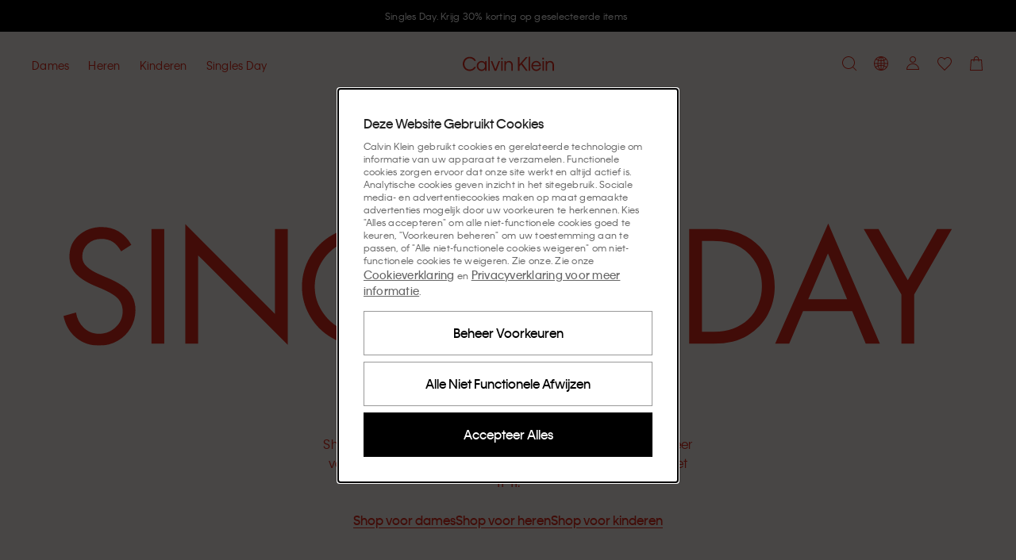

--- FILE ---
content_type: text/html; charset=utf-8
request_url: https://www.calvinklein.nl/
body_size: 107088
content:
<!DOCTYPE html><html lang="nl"><head><script type="text/javascript" src="/ruxitagentjs_ICA7NVfghqrux_10325251103172537.js" data-dtconfig="rid=RID_2418|rpid=-813527973|domain=calvinklein.nl|reportUrl=https://ck-beacon.prd.b2cecom.eu.pvh.cloud/rb_bf82590pqg|app=36eca9bfc7e96324|agentId=8569a8f5dc1d51c5|coo=1|cors=1|owasp=1|featureHash=ICA7NVfghqrux|srsr=50000|nsfnv=1|rdnt=1|uxrgce=1|cuc=01bukn9s|mel=100000|md=mdcc32=bnextJsMetrics.nextJsRouteChangeToRender,mdcc33=bnextJsMetrics.nextJsHydration,mdcc2=dgclid,mdcc34=bnextJsMetrics.nextJsRender,mdcc35=bnextJsMetrics.INP,mdcc37=coptimizelyEndUserId,mdcc38=coptimizelyEntryPage,mdcc39=dutm_campaign,mdcc40=dutm_term,mdcc41=dutm_content,mdcc42=dutm_medium,mdcc43=dutm_source,mdcc44=bdocument.referrer,mdcc45=bdigitalData.user.profile.profileId,mdcc46=bdigitalData.page.category.pageType,mdcc47=bdigitalData.cart.total.cartPrice,mdcc48=bdigitalData.cart.total.cartQuantity,mdcc49=bdigitalData.cart.total.cartRevenue,mdcc50=bdigitalData.page.pageInfo.pagePath,mdcc51=bdigitalData.site.attributes.storeCountry,mdcc26=bdigitalData.page.category.pageType|lastModification=1762392451799|mdp=mdcc32,mdcc33,mdcc34,mdcc35|tp=500,50,0|srbbv=2|agentUri=/ruxitagentjs_ICA7NVfghqrux_10325251103172537.js"></script><meta charSet="utf-8"/><link rel="stylesheet" href="/prod/live/ck/shared-assets/active/subthemes/subtheme-ck.css"/><meta name="google-site-verification" content="VBl4b3krv7gr8YE5Zt_WQAyv5AaB_DneAut73FvEaew"/><meta name="google-site-verification" content="kyM8rTDVcnwn0c6XAe06VMpzHbAx8gcvhLPJmiDjYVQ"/><meta name="google-site-verification" content="JZfJbLVxo52NgDtbzGSnKPlFUOxTYqmw4H08ElJYJsg"/><title>Calvin Klein® Nederland Officiële Winkel</title><meta property="og:title" content="Calvin Klein® Nederland Officiële Winkel"/><meta name="description" content="Shop de nieuwste collectie van CK online in de officiële Calvin Klein®-store. Vier grenzeloze zelfexpressie. ✓ 30 dagen gratis retourneren"/><meta property="og:description" content="Shop de nieuwste collectie van CK online in de officiële Calvin Klein®-store. Vier grenzeloze zelfexpressie. ✓ 30 dagen gratis retourneren"/><meta property="og:type" content="website"/><meta property="og:url" content="https://www.calvinklein.nl"/><meta property="og:locale" content="nl_NL"/><meta name="viewport" content="width=device-width, initial-scale=1"/><meta name="robots" content="noodp,noydir,index,follow,archive"/><meta name="CommerceSearch" content="storeId_20019"/><meta name="pageGroup" content="Content"/><meta name="pageIdentifier" content="HomePage"/><meta http-equiv="Content-Type" content="text/html; charset=utf-8"/><link rel="canonical" href="https://www.calvinklein.nl"/><link rel="preconnect" href="//logx.optimizely.com"/><link rel="preconnect" href="//cdn3.optimizely.com"/><link rel="preconnect" href="//cdn.optimizely.com"/><link rel="preconnect" href="//tags.calvinklein.nl"/><link rel="preconnect" href="//calvinklein-eu.scene7.com"/><link rel="preconnect" href="//live.ck.prd.b2c-api.eu.pvh.cloud"/><link rel="alternate" hrefLang="nl-BE" href="https://www.calvinklein.be"/><link rel="alternate" hrefLang="fr-BE" href="https://www.calvinklein.be/FR"/><link rel="alternate" hrefLang="en-BG" href="https://www.calvinklein.bg"/><link rel="alternate" hrefLang="en-CZ" href="https://www.calvinklein.cz"/><link rel="alternate" hrefLang="en-DK" href="https://www.calvinklein.dk"/><link rel="alternate" hrefLang="de-DE" href="https://www.calvinklein.de"/><link rel="alternate" hrefLang="en-DE" href="https://www.calvinklein.de/EN"/><link rel="alternate" hrefLang="en-EE" href="https://www.calvinklein.ee"/><link rel="alternate" hrefLang="es-ES" href="https://www.calvinklein.es"/><link rel="alternate" hrefLang="fr-FR" href="https://www.calvinklein.fr"/><link rel="alternate" hrefLang="en-HR" href="https://www.calvinklein.hr"/><link rel="alternate" hrefLang="en-IE" href="https://www.calvinklein.ie"/><link rel="alternate" hrefLang="it-IT" href="https://www.calvinklein.it"/><link rel="alternate" hrefLang="en-LV" href="https://www.calvinklein.lv"/><link rel="alternate" hrefLang="en-LT" href="https://www.calvinklein.lt"/><link rel="alternate" hrefLang="fr-LU" href="https://www.calvinklein.lu"/><link rel="alternate" hrefLang="de-LU" href="https://www.calvinklein.lu/DE"/><link rel="alternate" hrefLang="en-HU" href="https://www.calvinklein.hu"/><link rel="alternate" hrefLang="nl-NL" href="https://www.calvinklein.nl"/><link rel="alternate" hrefLang="en-NL" href="https://www.calvinklein.nl/EN"/><link rel="alternate" hrefLang="de-AT" href="https://www.calvinklein.at"/><link rel="alternate" hrefLang="pl-PL" href="https://www.calvinklein.pl"/><link rel="alternate" hrefLang="en-PT" href="https://www.calvinklein.pt"/><link rel="alternate" hrefLang="en-RO" href="https://ro.calvinklein.com"/><link rel="alternate" hrefLang="ru-RU" href="https://www.calvinklein.ru"/><link rel="alternate" hrefLang="de-CH" href="https://www.calvinklein.ch"/><link rel="alternate" hrefLang="fr-CH" href="https://www.calvinklein.ch/FR"/><link rel="alternate" hrefLang="it-CH" href="https://www.calvinklein.ch/IT"/><link rel="alternate" hrefLang="en-SI" href="https://www.calvinklein.si"/><link rel="alternate" hrefLang="en-SK" href="https://www.calvinklein.sk"/><link rel="alternate" hrefLang="en-FI" href="https://www.calvinklein.fi"/><link rel="alternate" hrefLang="en-SE" href="https://www.calvinklein.se"/><link rel="alternate" hrefLang="en-GB" href="https://www.calvinklein.co.uk"/><link rel="alternate" hrefLang="en-us" href="https://www.calvinklein.us/en"/><link rel="alternate" hrefLang="en-hk" href="https://www.calvinklein.com/hk"/><link rel="alternate" hrefLang="en-sg" href="https://www.calvinklein.com/sg"/><link rel="alternate" hrefLang="en-au" href="https://www.calvinklein.com.au"/><link rel="alternate" hrefLang="es-mx" href="https://www.calvinklein.mx"/><link rel="alternate" hrefLang="en-ae" href="https://www.calvinklein.ae/en/"/><link rel="alternate" hrefLang="ar-ae" href="https://www.calvinklein.ae/ar/"/><link rel="alternate" hrefLang="en-qa" href="https://www.calvinklein.qa/en/"/><link rel="alternate" hrefLang="ar-qa" href="https://www.calvinklein.qa/ar/"/><link rel="alternate" hrefLang="en-kw" href="https://www.calvinklein.com.kw/en/"/><link rel="alternate" hrefLang="ar-kw" href="https://www.calvinklein.com.kw/ar/"/><link rel="alternate" hrefLang="en-bh" href="https://www.calvinklein.bh/en/"/><link rel="alternate" hrefLang="ar-bh" href="https://www.calvinklein.bh/ar/"/><link rel="alternate" hrefLang="en-om" href="https://www.calvinklein.om/en/"/><link rel="alternate" hrefLang="ar-om" href="https://www.calvinklein.om/ar/"/><link rel="alternate" hrefLang="en-sa" href="https://www.calvinklein.sa/en/"/><link rel="alternate" hrefLang="ar-sa" href="https://www.calvinklein.sa/ar/"/><meta http-equiv="X-UA-Compatible" content="IE=edge"/><meta name="next-head-count" content="76"/><link rel="apple-touch-icon" sizes="48x48" href="/prod/live/ck/shared-assets/active/icons/ck/CK_48x48.png"/><link rel="apple-touch-icon" sizes="72x72" href="/prod/live/ck/shared-assets/active/icons/ck/CK_72x72.png"/><link rel="apple-touch-icon" sizes="96x96" href="/prod/live/ck/shared-assets/active/icons/ck/CK_96x96.png"/><link rel="apple-touch-icon" sizes="144x144" href="/prod/live/ck/shared-assets/active/icons/ck/CK_144x144.png"/><link rel="apple-touch-icon" sizes="168x168" href="/prod/live/ck/shared-assets/active/icons/ck/CK_168x168.png"/><link rel="apple-touch-icon" sizes="192x192" href="/prod/live/ck/shared-assets/active/icons/ck/CK_192x192.png"/><link rel="apple-touch-icon" sizes="256x256" href="/prod/live/ck/shared-assets/active/icons/ck/CK_256x256.png"/><link rel="apple-touch-icon" sizes="512x512" href="/prod/live/ck/shared-assets/active/icons/ck/CK_512x512.png"/><meta name="mobile-web-app-capable" content="yes"/><meta name="apple-mobile-web-app-capable" content="yes"/><meta name="application-name" content="CK"/><meta name="apple-mobile-web-app-title" content="CK"/><meta name="theme-color" content="#000000"/><meta name="msapplication-navbutton-color" content="#000000"/><meta name="apple-mobile-web-app-status-bar-style" content="black-translucent"/><meta name="msapplication-starturl" content="/"/><meta property="og:image" content="/prod/live/ck/shared-assets/active/ogImage/ck/logoDesktop.svg"/><link rel="manifest" href="/prod/live/ck/shared-assets/active/manifest/ck/manifest.json"/><link rel="shortcut icon" type="image/x-icon" media="all" href="/prod/live/ck/shared-assets/active/icons/ck/favicon.ico"/><link rel="preconnect" href="https://eu-images.contentstack.com/"/><link rel="preconnect" href="https://data.theasset.store/"/><link rel="preconnect" href="https://api.early-birds.fr/"/><link rel="preconnect" href="https://tags.tiqcdn.com/"/><link rel="preconnect" href="https://www.googletagmanager.com/"/><link rel="preconnect" href="https://connect.facebook.net/"/><link rel="preconnect" href="https://collect.tommy.com/"/><link rel="preconnect" href="https://sc-static.net/"/><link rel="preconnect" href="https://t.contentsquare.net/"/><link rel="preconnect" href="https://s.pinimg.com/"/><link rel="preconnect" href="https://deploy.mopinion.com/"/><link rel="preconnect" href="https://cdn.attraqt.io/"/><link rel="preconnect" href="https://tr.snapchat.com/"/><link rel="preconnect" href="https://photorankstatics-a.akamaihd.net/"/><link rel="preconnect" href="https://analytics.tiktok.com/"/><link rel="preconnect" href="https://s.salecycle.com/"/><link rel="preload" href="/prod/live/ck/shared-assets/active/fonts/kleinweb-55regular/kleinweb-55regular.woff2" as="font" type="font/woff2" crossorigin="anonymous"/><link rel="preload" href="/prod/live/ck/shared-assets/active/fonts/kleinweb-65medium/kleinweb-65medium.woff2" as="font" type="font/woff2" crossorigin="anonymous"/><style type="text/css" data-testid="inline-fonts-ck">
                  @font-face {
                    font-family: 'Klein Web';
                    src: url('/prod/live/ck/shared-assets/active/fonts/kleinweb-55regular/kleinweb-55regular.woff2') format('woff2'),
                        url('/prod/live/ck/shared-assets/active/fonts/kleinweb-55regular/kleinweb-55regular.woff') format('woff');
                    font-weight: 400;
                    font-style: normal;
                    font-display: swap;
                  }

                  @font-face {
                    font-family: 'Klein Web';
                    src: url('/prod/live/ck/shared-assets/active/fonts/kleinweb-65medium/kleinweb-65medium.woff2') format('woff2'),
                        url('/prod/live/ck/shared-assets/active/fonts/kleinweb-65medium/kleinweb-65medium.woff') format('woff');
                    font-weight: 500;
                    font-style: normal;
                    font-display: swap;
                  }
                </style><link rel="preload" href="https://static-fe-live-prod.dtc-ecom.eu.calvinklein.com/prod/live/ck/browsesearch/active/_next/static/css/6f30a8d4ebed2b7e.css" as="style"/><link rel="stylesheet" href="https://static-fe-live-prod.dtc-ecom.eu.calvinklein.com/prod/live/ck/browsesearch/active/_next/static/css/6f30a8d4ebed2b7e.css" data-n-g=""/><link rel="preload" href="https://static-fe-live-prod.dtc-ecom.eu.calvinklein.com/prod/live/ck/browsesearch/active/_next/static/css/20b12cc5224d7523.css" as="style"/><link rel="stylesheet" href="https://static-fe-live-prod.dtc-ecom.eu.calvinklein.com/prod/live/ck/browsesearch/active/_next/static/css/20b12cc5224d7523.css"/><link rel="preload" href="https://static-fe-live-prod.dtc-ecom.eu.calvinklein.com/prod/live/ck/browsesearch/active/_next/static/css/1eaeec9d1e27759f.css" as="style"/><link rel="stylesheet" href="https://static-fe-live-prod.dtc-ecom.eu.calvinklein.com/prod/live/ck/browsesearch/active/_next/static/css/1eaeec9d1e27759f.css"/><link rel="preload" href="https://static-fe-live-prod.dtc-ecom.eu.calvinklein.com/prod/live/ck/browsesearch/active/_next/static/css/28ea6ff7f30727e8.css" as="style"/><link rel="stylesheet" href="https://static-fe-live-prod.dtc-ecom.eu.calvinklein.com/prod/live/ck/browsesearch/active/_next/static/css/28ea6ff7f30727e8.css"/><link rel="preload" href="https://static-fe-live-prod.dtc-ecom.eu.calvinklein.com/prod/live/ck/browsesearch/active/_next/static/css/df4b183bcea1277a.css" as="style"/><link rel="stylesheet" href="https://static-fe-live-prod.dtc-ecom.eu.calvinklein.com/prod/live/ck/browsesearch/active/_next/static/css/df4b183bcea1277a.css"/><noscript data-n-css=""></noscript><script defer="" nomodule="" src="https://static-fe-live-prod.dtc-ecom.eu.calvinklein.com/prod/live/ck/browsesearch/active/_next/static/chunks/polyfills-c67a75d1b6f99dc8.js"></script><script defer="" src="https://static-fe-live-prod.dtc-ecom.eu.calvinklein.com/prod/live/ck/browsesearch/active/_next/static/chunks/Header.bda9b99944057167.js"></script><script defer="" src="https://static-fe-live-prod.dtc-ecom.eu.calvinklein.com/prod/live/ck/browsesearch/active/_next/static/chunks/319.9e856cc8d226aba9.js"></script><script defer="" src="https://static-fe-live-prod.dtc-ecom.eu.calvinklein.com/prod/live/ck/browsesearch/active/_next/static/chunks/2877.579b02bdf80a25a6.js"></script><script defer="" src="https://static-fe-live-prod.dtc-ecom.eu.calvinklein.com/prod/live/ck/browsesearch/active/_next/static/chunks/5419.712f949ab4db5368.js"></script><script defer="" src="https://static-fe-live-prod.dtc-ecom.eu.calvinklein.com/prod/live/ck/browsesearch/active/_next/static/chunks/8584.a60e53eeffd266a9.js"></script><script defer="" src="https://static-fe-live-prod.dtc-ecom.eu.calvinklein.com/prod/live/ck/browsesearch/active/_next/static/chunks/4126.9590b19a5db08aab.js"></script><script defer="" src="https://static-fe-live-prod.dtc-ecom.eu.calvinklein.com/prod/live/ck/browsesearch/active/_next/static/chunks/4182.037570be99a88875.js"></script><script defer="" src="https://static-fe-live-prod.dtc-ecom.eu.calvinklein.com/prod/live/ck/browsesearch/active/_next/static/chunks/4434.8c09c09f288dc7e2.js"></script><script defer="" src="https://static-fe-live-prod.dtc-ecom.eu.calvinklein.com/prod/live/ck/browsesearch/active/_next/static/chunks/5474.6e2810186bc5eb09.js"></script><script defer="" src="https://static-fe-live-prod.dtc-ecom.eu.calvinklein.com/prod/live/ck/browsesearch/active/_next/static/chunks/6892.8042c25891721956.js"></script><script defer="" src="https://static-fe-live-prod.dtc-ecom.eu.calvinklein.com/prod/live/ck/browsesearch/active/_next/static/chunks/8905.77385c069d074499.js"></script><script defer="" src="https://static-fe-live-prod.dtc-ecom.eu.calvinklein.com/prod/live/ck/browsesearch/active/_next/static/chunks/9447.e5f7d70d25c9a789.js"></script><script defer="" src="https://static-fe-live-prod.dtc-ecom.eu.calvinklein.com/prod/live/ck/browsesearch/active/_next/static/chunks/334.2207d0aad1467933.js"></script><script defer="" src="https://static-fe-live-prod.dtc-ecom.eu.calvinklein.com/prod/live/ck/browsesearch/active/_next/static/chunks/1197.c24cebcfd94b51cc.js"></script><script defer="" src="https://static-fe-live-prod.dtc-ecom.eu.calvinklein.com/prod/live/ck/browsesearch/active/_next/static/chunks/6291.5bb8ceee6e986fd0.js"></script><script defer="" src="https://static-fe-live-prod.dtc-ecom.eu.calvinklein.com/prod/live/ck/browsesearch/active/_next/static/chunks/6035.81ff394982baa6c3.js"></script><script defer="" src="https://static-fe-live-prod.dtc-ecom.eu.calvinklein.com/prod/live/ck/browsesearch/active/_next/static/chunks/3082.1e250fbb5240c602.js"></script><script defer="" src="https://static-fe-live-prod.dtc-ecom.eu.calvinklein.com/prod/live/ck/browsesearch/active/_next/static/chunks/8492.421ed8cd6c890771.js"></script><script defer="" src="https://static-fe-live-prod.dtc-ecom.eu.calvinklein.com/prod/live/ck/browsesearch/active/_next/static/chunks/1737.983371c4225ec48b.js"></script><script defer="" src="https://static-fe-live-prod.dtc-ecom.eu.calvinklein.com/prod/live/ck/browsesearch/active/_next/static/chunks/41.4dfe342f67e3c705.js"></script><script defer="" src="https://static-fe-live-prod.dtc-ecom.eu.calvinklein.com/prod/live/ck/browsesearch/active/_next/static/chunks/Footer.a54f22c022735a5a.js"></script><script defer="" src="https://static-fe-live-prod.dtc-ecom.eu.calvinklein.com/prod/live/ck/browsesearch/active/_next/static/chunks/1154.c82f118709b56ee3.js"></script><script src="https://static-fe-live-prod.dtc-ecom.eu.calvinklein.com/prod/live/ck/browsesearch/active/_next/static/chunks/webpack-487f166fec5d0a26.js" defer=""></script><script src="https://static-fe-live-prod.dtc-ecom.eu.calvinklein.com/prod/live/ck/browsesearch/active/_next/static/chunks/framework-45ce3d09104a2cae.js" defer=""></script><script src="https://static-fe-live-prod.dtc-ecom.eu.calvinklein.com/prod/live/ck/browsesearch/active/_next/static/chunks/main-a162545833ebe10b.js" defer=""></script><script src="https://static-fe-live-prod.dtc-ecom.eu.calvinklein.com/prod/live/ck/browsesearch/active/_next/static/chunks/pages/_app-797168d771befede.js" defer=""></script><script src="https://static-fe-live-prod.dtc-ecom.eu.calvinklein.com/prod/live/ck/browsesearch/active/_next/static/chunks/pages/index-fbf4f3e68ace40f8.js" defer=""></script><script src="https://static-fe-live-prod.dtc-ecom.eu.calvinklein.com/prod/live/ck/browsesearch/active/_next/static/browsesearch_4ba56f26f39ce4653cac74e1b792811c194b703a/_buildManifest.js" defer=""></script><script src="https://static-fe-live-prod.dtc-ecom.eu.calvinklein.com/prod/live/ck/browsesearch/active/_next/static/browsesearch_4ba56f26f39ce4653cac74e1b792811c194b703a/_ssgManifest.js" defer=""></script>
                              <script>!function(e){var n="https://s.go-mpulse.net/boomerang/";if("True"=="True")e.BOOMR_config=e.BOOMR_config||{},e.BOOMR_config.PageParams=e.BOOMR_config.PageParams||{},e.BOOMR_config.PageParams.pci=!0,n="https://s2.go-mpulse.net/boomerang/";if(window.BOOMR_API_key="T8395-9PSNU-ETHTJ-PBJVE-YWZS8",function(){function e(){if(!o){var e=document.createElement("script");e.id="boomr-scr-as",e.src=window.BOOMR.url,e.async=!0,i.parentNode.appendChild(e),o=!0}}function t(e){o=!0;var n,t,a,r,d=document,O=window;if(window.BOOMR.snippetMethod=e?"if":"i",t=function(e,n){var t=d.createElement("script");t.id=n||"boomr-if-as",t.src=window.BOOMR.url,BOOMR_lstart=(new Date).getTime(),e=e||d.body,e.appendChild(t)},!window.addEventListener&&window.attachEvent&&navigator.userAgent.match(/MSIE [67]\./))return window.BOOMR.snippetMethod="s",void t(i.parentNode,"boomr-async");a=document.createElement("IFRAME"),a.src="about:blank",a.title="",a.role="presentation",a.loading="eager",r=(a.frameElement||a).style,r.width=0,r.height=0,r.border=0,r.display="none",i.parentNode.appendChild(a);try{O=a.contentWindow,d=O.document.open()}catch(_){n=document.domain,a.src="javascript:var d=document.open();d.domain='"+n+"';void(0);",O=a.contentWindow,d=O.document.open()}if(n)d._boomrl=function(){this.domain=n,t()},d.write("<bo"+"dy onload='document._boomrl();'>");else if(O._boomrl=function(){t()},O.addEventListener)O.addEventListener("load",O._boomrl,!1);else if(O.attachEvent)O.attachEvent("onload",O._boomrl);d.close()}function a(e){window.BOOMR_onload=e&&e.timeStamp||(new Date).getTime()}if(!window.BOOMR||!window.BOOMR.version&&!window.BOOMR.snippetExecuted){window.BOOMR=window.BOOMR||{},window.BOOMR.snippetStart=(new Date).getTime(),window.BOOMR.snippetExecuted=!0,window.BOOMR.snippetVersion=12,window.BOOMR.url=n+"T8395-9PSNU-ETHTJ-PBJVE-YWZS8";var i=document.currentScript||document.getElementsByTagName("script")[0],o=!1,r=document.createElement("link");if(r.relList&&"function"==typeof r.relList.supports&&r.relList.supports("preload")&&"as"in r)window.BOOMR.snippetMethod="p",r.href=window.BOOMR.url,r.rel="preload",r.as="script",r.addEventListener("load",e),r.addEventListener("error",function(){t(!0)}),setTimeout(function(){if(!o)t(!0)},3e3),BOOMR_lstart=(new Date).getTime(),i.parentNode.appendChild(r);else t(!1);if(window.addEventListener)window.addEventListener("load",a,!1);else if(window.attachEvent)window.attachEvent("onload",a)}}(),"".length>0)if(e&&"performance"in e&&e.performance&&"function"==typeof e.performance.setResourceTimingBufferSize)e.performance.setResourceTimingBufferSize();!function(){if(BOOMR=e.BOOMR||{},BOOMR.plugins=BOOMR.plugins||{},!BOOMR.plugins.AK){var n=""=="true"?1:0,t="",a="amkynfyccfl2u2ipruaq-f-bd081f7a2-clientnsv4-s.akamaihd.net",i="false"=="true"?2:1,o={"ak.v":"39","ak.cp":"351045","ak.ai":parseInt("348471",10),"ak.ol":"0","ak.cr":9,"ak.ipv":4,"ak.proto":"h2","ak.rid":"b16d8c1","ak.r":51208,"ak.a2":n,"ak.m":"dscb","ak.n":"essl","ak.bpcip":"3.21.134.0","ak.cport":39872,"ak.gh":"23.209.83.18","ak.quicv":"","ak.tlsv":"tls1.3","ak.0rtt":"","ak.0rtt.ed":"","ak.csrc":"-","ak.acc":"","ak.t":"1762626817","ak.ak":"hOBiQwZUYzCg5VSAfCLimQ==BCdglqIjEyvECBV/e1uT8wbc9uqkn9oCR2SVdeNgon24I8W0fkd6iGMH8w6UC7wEdGQvmJ7jXHX2GT4PEg6ryM14oXEdCMv/5qutdTSE4AbyIJPv+RA46xm7mVu8GEjJCsavj5fYhrBurOrGpWUuiO7cVbDozhClh3Io7jzS/3Lg4phWJ3Tf2nPZbsSevQyt/YQx2y582J1a0xdIo/C8uchHasl1tsOEqSzJTjNtmKU5AE1Jk5+aaiUQZirdWeGf9TbNDf4Hcn/aOU7S4jN+H7kmDNNsFk4EimRFjzSqGbi6ueYKZBriYGWgNriG6hza1ogYPJLGiv34VBKuff8/0XI4q2gOzGXOyxFWLML/daU0eqToxczS6sO7OW7e1sag/t25iZMhZrCxBxHpvNK39RdmA5gx2/NmbNcLZnWIdJA=","ak.pv":"568","ak.dpoabenc":"","ak.tf":i};if(""!==t)o["ak.ruds"]=t;var r={i:!1,av:function(n){var t="http.initiator";if(n&&(!n[t]||"spa_hard"===n[t]))o["ak.feo"]=void 0!==e.aFeoApplied?1:0,BOOMR.addVar(o)},rv:function(){var e=["ak.bpcip","ak.cport","ak.cr","ak.csrc","ak.gh","ak.ipv","ak.m","ak.n","ak.ol","ak.proto","ak.quicv","ak.tlsv","ak.0rtt","ak.0rtt.ed","ak.r","ak.acc","ak.t","ak.tf"];BOOMR.removeVar(e)}};BOOMR.plugins.AK={akVars:o,akDNSPreFetchDomain:a,init:function(){if(!r.i){var e=BOOMR.subscribe;e("before_beacon",r.av,null,null),e("onbeacon",r.rv,null,null),r.i=!0}return this},is_complete:function(){return!0}}}}()}(window);</script></head><body class="theme-ck"><script data-testid="addHomepageAndGetCookie">const p = window.location.pathname;const isHomePage = p === '/EN' || p === '/EN/' || p === '/' || p === '' || p === '/FR' || p === '/FR/' || p === '/DE' || p === '/DE/' || p === '/IT' || p === '/IT/' ;function getCookie(e) {for(var n=e+"=",r=decodeURIComponent(document.cookie).split(";"),t=0;t<r.length;t++){for(var d=r[t];" "==d.charAt(0);)d=d.substring(1);if(0==d.indexOf(n))return d.substring(n.length,d.length)}}</script><script data-testid="optimizelyjstestimport">const cookieAccepted=getCookie("PVH_COOKIES_GDPR_ANALYTICS")==="Accept";if (cookieAccepted) {const testScript = document.createElement('script');testScript.src = 'https://cdn.optimizely.com/public/8382950752/s/ck_home_glp.js';testScript.id = 'optimizelyjstestimportscript';document.head.appendChild(testScript);} else {document.getElementsByTagName('body')[0].classList.add('optimizely-ssr-off')}</script><noscript>You need to enable Javascript to use this site.</noscript><div id="__next" data-reactroot=""><div class="app"><div class="ContentPage MainLayout_MainLayout__B69z3" data-testid="MainLayout-component"><div class="Header_HeaderSpacer__h9nyE"></div><div style="background-color:#000000" class="AnnouncementsBanner_AnnouncementsBanner__A4SGn Typography_Typography__cWE1j Typography_bodySmall__KZki_" data-testid="AnnouncementsBanner-component" aria-label="Announcements" role="alert"><div class="AnnouncementsBanner_slideElement__RXTNu AnnouncementsBanner_activeSlide__pgCq3" data-testid="AnnouncementsBannerSlideElement"><div class="Transition_transition__mEfCF fadeInUp_fadeInUp__SJzrU" data-testid="transition"><a href="/singles-day" class="AnnouncementsBanner_item__UwG7W" data-testid="AnnouncementsBannerItem"><div><span style="color:#FFFFFF" class="CmsAnnouncementsBanner_countdownContent__MIZT9">Singles Day. Krijg 30% korting op geselecteerde items</span></div></a></div></div><div class="AnnouncementsBanner_slideElement__RXTNu" data-testid="AnnouncementsBannerSlideElement"></div><div class="AnnouncementsBanner_slideElement__RXTNu" data-testid="AnnouncementsBannerSlideElement"></div><div class="AnnouncementsBanner_slideElement__RXTNu" data-testid="AnnouncementsBannerSlideElement"></div></div><div id="page-notification-portal"></div><header data-exposed-search="0" class="Header_Header__qjAi5 Header-ContentPage HeaderPrehover subtheme-ck-singlesday" data-testid="Header-component"><div class="Header_HeaderOverlay__BxZdI"></div><a aria-label="Logo" class="Header_LogoWrapperHeaderPrehover__QaThY Header_SSRDesktopHideLogo__Bl47I BrandLogo_BrandLogo__xQ3yp" data-testid="brand-logo" title="" href="https://www.calvinklein.nl"><svg class="Icon_Icon__qPZ8O Icon_regular__MbCqv" data-testid="brand-logo-white-minimal-svg" width="115" height="19" viewBox="0 0 115 19" fill="none" xmlns="http://www.w3.org/2000/svg"><path fill-rule="evenodd" clip-rule="evenodd" d="M82.8954 18.2007H84.708V0.61412H82.8954V18.2007ZM71.4005 12.7452L73.5803 10.2821L79.5685 18.2008H81.8628L74.9567 8.74004L81.8628 0.9365H79.4767L71.4005 10.144V0.9365H69.4046V18.2008H71.4005V12.7452ZM48.4799 18.2007H50.2925V6.0926H48.4799V18.2007ZM48.457 3.9749H50.3155V1.8572H48.457V3.9749ZM54.3074 18.2008H52.4951V6.0926H54.3074V8.11832C54.5369 7.45088 55.5924 5.81648 58.0931 5.81648C61.4658 5.81648 63.0489 8.30246 63.0489 11.3641V18.2008H61.2136V11.4102C61.2136 9.13118 59.9975 7.54286 57.7949 7.54286C55.6153 7.54286 54.3074 9.17726 54.3074 11.5021V18.2008ZM96.6614 10.9956H88.3789C88.6772 9.26924 90.1914 7.49696 92.5316 7.49696C94.9407 7.49696 96.2943 9.17726 96.6614 10.9956ZM86.4287 12.1467C86.4287 15.7377 89.0443 18.477 92.5775 18.477C96.2024 18.477 97.9922 15.9678 98.4511 14.3105H96.6384C96.1565 15.3234 94.9866 16.7736 92.5775 16.7736C90.1684 16.7736 88.4018 14.9319 88.264 12.607H98.6115C98.7034 8.64788 96.065 5.81648 92.5316 5.81648C89.0672 5.81648 86.4287 8.57876 86.4287 12.1467ZM100.379 18.2007H102.191V6.0926H100.379V18.2007ZM100.356 3.9749H102.214V1.8572H100.356V3.9749ZM104.394 18.2008H106.206V11.5021C106.206 9.17726 107.514 7.54286 109.693 7.54286C111.896 7.54286 113.112 9.13118 113.112 11.4102V18.2008H114.947V11.3641C114.947 8.30246 113.364 5.81648 109.992 5.81648C107.491 5.81648 106.435 7.45088 106.206 8.11832V6.0926H104.394V18.2008ZM2.06498 9.59162C2.06498 13.6198 4.95576 16.6354 8.74144 16.6354C12.2747 16.6354 14.0183 14.4486 14.5691 13.3668H16.5652C16.0604 15.024 13.6742 18.5 8.74144 18.5C3.76271 18.5 0 14.7249 0 9.56858C0 4.48142 3.80863 0.63716 8.74144 0.63716C13.6742 0.63716 16.0604 4.04402 16.611 5.81648H14.5462C13.9267 4.6886 12.2058 2.50178 8.74144 2.50178C4.95576 2.50178 2.06498 5.51732 2.06498 9.59162ZM23.8156 7.54286C26.3163 7.54286 28.1519 9.54554 28.1519 12.1467C28.1519 14.7479 26.3163 16.7506 23.8156 16.7506C21.2919 16.7506 19.4564 14.7479 19.4564 12.1467C19.4564 9.5225 21.2919 7.54286 23.8156 7.54286ZM17.598 12.1467C17.598 15.7608 20.3053 18.477 23.7467 18.477C26.4771 18.477 27.7389 16.7506 28.1289 15.9217V18.2008H29.9414V6.0926H28.1289V8.37158C27.7618 7.5659 26.4771 5.81648 23.7467 5.81648C20.3053 5.81648 17.598 8.53268 17.598 12.1467ZM32.1444 18.2007H33.9568V0.61412H32.1444V18.2007ZM44.9924 6.0926L41.1608 16.3362L37.3292 6.0926H35.3333L40.0137 18.201H42.3082L46.9885 6.0926H44.9924Z" fill="#ffffff"></path></svg></a><a aria-label="Logo" class="Header_LogoWrapper__sdlOJ Header_SSRDesktopHideLogo__Bl47I BrandLogo_BrandLogo__xQ3yp BrandLogo_MinimalLogo__peTQ_" data-testid="brand-logo" title="" href="https://www.calvinklein.nl"><svg class="Icon_Icon__qPZ8O Icon_regular__MbCqv" data-testid="brand-logo-minimal-svg" width="115" height="19" viewBox="0 0 115 19" fill="none" xmlns="http://www.w3.org/2000/svg"><path fill-rule="evenodd" clip-rule="evenodd" d="M82.8954 18.2007H84.708V0.61412H82.8954V18.2007ZM71.4005 12.7452L73.5803 10.2821L79.5685 18.2008H81.8628L74.9567 8.74004L81.8628 0.9365H79.4767L71.4005 10.144V0.9365H69.4046V18.2008H71.4005V12.7452ZM48.4799 18.2007H50.2925V6.0926H48.4799V18.2007ZM48.457 3.9749H50.3155V1.8572H48.457V3.9749ZM54.3074 18.2008H52.4951V6.0926H54.3074V8.11832C54.5369 7.45088 55.5924 5.81648 58.0931 5.81648C61.4658 5.81648 63.0489 8.30246 63.0489 11.3641V18.2008H61.2136V11.4102C61.2136 9.13118 59.9975 7.54286 57.7949 7.54286C55.6153 7.54286 54.3074 9.17726 54.3074 11.5021V18.2008ZM96.6614 10.9956H88.3789C88.6772 9.26924 90.1914 7.49696 92.5316 7.49696C94.9407 7.49696 96.2943 9.17726 96.6614 10.9956ZM86.4287 12.1467C86.4287 15.7377 89.0443 18.477 92.5775 18.477C96.2024 18.477 97.9922 15.9678 98.4511 14.3105H96.6384C96.1565 15.3234 94.9866 16.7736 92.5775 16.7736C90.1684 16.7736 88.4018 14.9319 88.264 12.607H98.6115C98.7034 8.64788 96.065 5.81648 92.5316 5.81648C89.0672 5.81648 86.4287 8.57876 86.4287 12.1467ZM100.379 18.2007H102.191V6.0926H100.379V18.2007ZM100.356 3.9749H102.214V1.8572H100.356V3.9749ZM104.394 18.2008H106.206V11.5021C106.206 9.17726 107.514 7.54286 109.693 7.54286C111.896 7.54286 113.112 9.13118 113.112 11.4102V18.2008H114.947V11.3641C114.947 8.30246 113.364 5.81648 109.992 5.81648C107.491 5.81648 106.435 7.45088 106.206 8.11832V6.0926H104.394V18.2008ZM2.06498 9.59162C2.06498 13.6198 4.95576 16.6354 8.74144 16.6354C12.2747 16.6354 14.0183 14.4486 14.5691 13.3668H16.5652C16.0604 15.024 13.6742 18.5 8.74144 18.5C3.76271 18.5 0 14.7249 0 9.56858C0 4.48142 3.80863 0.63716 8.74144 0.63716C13.6742 0.63716 16.0604 4.04402 16.611 5.81648H14.5462C13.9267 4.6886 12.2058 2.50178 8.74144 2.50178C4.95576 2.50178 2.06498 5.51732 2.06498 9.59162ZM23.8156 7.54286C26.3163 7.54286 28.1519 9.54554 28.1519 12.1467C28.1519 14.7479 26.3163 16.7506 23.8156 16.7506C21.2919 16.7506 19.4564 14.7479 19.4564 12.1467C19.4564 9.5225 21.2919 7.54286 23.8156 7.54286ZM17.598 12.1467C17.598 15.7608 20.3053 18.477 23.7467 18.477C26.4771 18.477 27.7389 16.7506 28.1289 15.9217V18.2008H29.9414V6.0926H28.1289V8.37158C27.7618 7.5659 26.4771 5.81648 23.7467 5.81648C20.3053 5.81648 17.598 8.53268 17.598 12.1467ZM32.1444 18.2007H33.9568V0.61412H32.1444V18.2007ZM44.9924 6.0926L41.1608 16.3362L37.3292 6.0926H35.3333L40.0137 18.201H42.3082L46.9885 6.0926H44.9924Z" fill="#1A1919"></path></svg></a><a aria-label="Logo" class="Header_LogoWrapper__sdlOJ Header_SSRMobileHideLogo__fG8ed BrandLogo_BrandLogo__xQ3yp" data-testid="brand-logo" title="" href="https://www.calvinklein.nl"><svg class="Icon_Icon__qPZ8O Icon_regular__MbCqv" data-testid="brand-logo-svg" width="115" height="19" viewBox="0 0 115 19" fill="none" xmlns="http://www.w3.org/2000/svg"><path fill-rule="evenodd" clip-rule="evenodd" d="M82.8954 18.2007H84.708V0.61412H82.8954V18.2007ZM71.4005 12.7452L73.5803 10.2821L79.5685 18.2008H81.8628L74.9567 8.74004L81.8628 0.9365H79.4767L71.4005 10.144V0.9365H69.4046V18.2008H71.4005V12.7452ZM48.4799 18.2007H50.2925V6.0926H48.4799V18.2007ZM48.457 3.9749H50.3155V1.8572H48.457V3.9749ZM54.3074 18.2008H52.4951V6.0926H54.3074V8.11832C54.5369 7.45088 55.5924 5.81648 58.0931 5.81648C61.4658 5.81648 63.0489 8.30246 63.0489 11.3641V18.2008H61.2136V11.4102C61.2136 9.13118 59.9975 7.54286 57.7949 7.54286C55.6153 7.54286 54.3074 9.17726 54.3074 11.5021V18.2008ZM96.6614 10.9956H88.3789C88.6772 9.26924 90.1914 7.49696 92.5316 7.49696C94.9407 7.49696 96.2943 9.17726 96.6614 10.9956ZM86.4287 12.1467C86.4287 15.7377 89.0443 18.477 92.5775 18.477C96.2024 18.477 97.9922 15.9678 98.4511 14.3105H96.6384C96.1565 15.3234 94.9866 16.7736 92.5775 16.7736C90.1684 16.7736 88.4018 14.9319 88.264 12.607H98.6115C98.7034 8.64788 96.065 5.81648 92.5316 5.81648C89.0672 5.81648 86.4287 8.57876 86.4287 12.1467ZM100.379 18.2007H102.191V6.0926H100.379V18.2007ZM100.356 3.9749H102.214V1.8572H100.356V3.9749ZM104.394 18.2008H106.206V11.5021C106.206 9.17726 107.514 7.54286 109.693 7.54286C111.896 7.54286 113.112 9.13118 113.112 11.4102V18.2008H114.947V11.3641C114.947 8.30246 113.364 5.81648 109.992 5.81648C107.491 5.81648 106.435 7.45088 106.206 8.11832V6.0926H104.394V18.2008ZM2.06498 9.59162C2.06498 13.6198 4.95576 16.6354 8.74144 16.6354C12.2747 16.6354 14.0183 14.4486 14.5691 13.3668H16.5652C16.0604 15.024 13.6742 18.5 8.74144 18.5C3.76271 18.5 0 14.7249 0 9.56858C0 4.48142 3.80863 0.63716 8.74144 0.63716C13.6742 0.63716 16.0604 4.04402 16.611 5.81648H14.5462C13.9267 4.6886 12.2058 2.50178 8.74144 2.50178C4.95576 2.50178 2.06498 5.51732 2.06498 9.59162ZM23.8156 7.54286C26.3163 7.54286 28.1519 9.54554 28.1519 12.1467C28.1519 14.7479 26.3163 16.7506 23.8156 16.7506C21.2919 16.7506 19.4564 14.7479 19.4564 12.1467C19.4564 9.5225 21.2919 7.54286 23.8156 7.54286ZM17.598 12.1467C17.598 15.7608 20.3053 18.477 23.7467 18.477C26.4771 18.477 27.7389 16.7506 28.1289 15.9217V18.2008H29.9414V6.0926H28.1289V8.37158C27.7618 7.5659 26.4771 5.81648 23.7467 5.81648C20.3053 5.81648 17.598 8.53268 17.598 12.1467ZM32.1444 18.2007H33.9568V0.61412H32.1444V18.2007ZM44.9924 6.0926L41.1608 16.3362L37.3292 6.0926H35.3333L40.0137 18.201H42.3082L46.9885 6.0926H44.9924Z" fill="#1A1919"></path></svg></a><a aria-label="Logo" class="Header_LogoWrapperHeaderPrehover__QaThY Header_SSRMobileHideLogo__fG8ed BrandLogo_BrandLogo__xQ3yp undefined" data-testid="brand-logo" title="" href="https://www.calvinklein.nl"><svg class="Icon_Icon__qPZ8O Icon_regular__MbCqv" data-testid="brand-logo-white-svg" width="115" height="19" viewBox="0 0 115 19" fill="none" xmlns="http://www.w3.org/2000/svg"><path fill-rule="evenodd" clip-rule="evenodd" d="M82.8954 18.2007H84.708V0.61412H82.8954V18.2007ZM71.4005 12.7452L73.5803 10.2821L79.5685 18.2008H81.8628L74.9567 8.74004L81.8628 0.9365H79.4767L71.4005 10.144V0.9365H69.4046V18.2008H71.4005V12.7452ZM48.4799 18.2007H50.2925V6.0926H48.4799V18.2007ZM48.457 3.9749H50.3155V1.8572H48.457V3.9749ZM54.3074 18.2008H52.4951V6.0926H54.3074V8.11832C54.5369 7.45088 55.5924 5.81648 58.0931 5.81648C61.4658 5.81648 63.0489 8.30246 63.0489 11.3641V18.2008H61.2136V11.4102C61.2136 9.13118 59.9975 7.54286 57.7949 7.54286C55.6153 7.54286 54.3074 9.17726 54.3074 11.5021V18.2008ZM96.6614 10.9956H88.3789C88.6772 9.26924 90.1914 7.49696 92.5316 7.49696C94.9407 7.49696 96.2943 9.17726 96.6614 10.9956ZM86.4287 12.1467C86.4287 15.7377 89.0443 18.477 92.5775 18.477C96.2024 18.477 97.9922 15.9678 98.4511 14.3105H96.6384C96.1565 15.3234 94.9866 16.7736 92.5775 16.7736C90.1684 16.7736 88.4018 14.9319 88.264 12.607H98.6115C98.7034 8.64788 96.065 5.81648 92.5316 5.81648C89.0672 5.81648 86.4287 8.57876 86.4287 12.1467ZM100.379 18.2007H102.191V6.0926H100.379V18.2007ZM100.356 3.9749H102.214V1.8572H100.356V3.9749ZM104.394 18.2008H106.206V11.5021C106.206 9.17726 107.514 7.54286 109.693 7.54286C111.896 7.54286 113.112 9.13118 113.112 11.4102V18.2008H114.947V11.3641C114.947 8.30246 113.364 5.81648 109.992 5.81648C107.491 5.81648 106.435 7.45088 106.206 8.11832V6.0926H104.394V18.2008ZM2.06498 9.59162C2.06498 13.6198 4.95576 16.6354 8.74144 16.6354C12.2747 16.6354 14.0183 14.4486 14.5691 13.3668H16.5652C16.0604 15.024 13.6742 18.5 8.74144 18.5C3.76271 18.5 0 14.7249 0 9.56858C0 4.48142 3.80863 0.63716 8.74144 0.63716C13.6742 0.63716 16.0604 4.04402 16.611 5.81648H14.5462C13.9267 4.6886 12.2058 2.50178 8.74144 2.50178C4.95576 2.50178 2.06498 5.51732 2.06498 9.59162ZM23.8156 7.54286C26.3163 7.54286 28.1519 9.54554 28.1519 12.1467C28.1519 14.7479 26.3163 16.7506 23.8156 16.7506C21.2919 16.7506 19.4564 14.7479 19.4564 12.1467C19.4564 9.5225 21.2919 7.54286 23.8156 7.54286ZM17.598 12.1467C17.598 15.7608 20.3053 18.477 23.7467 18.477C26.4771 18.477 27.7389 16.7506 28.1289 15.9217V18.2008H29.9414V6.0926H28.1289V8.37158C27.7618 7.5659 26.4771 5.81648 23.7467 5.81648C20.3053 5.81648 17.598 8.53268 17.598 12.1467ZM32.1444 18.2007H33.9568V0.61412H32.1444V18.2007ZM44.9924 6.0926L41.1608 16.3362L37.3292 6.0926H35.3333L40.0137 18.201H42.3082L46.9885 6.0926H44.9924Z" fill="#ffffff"></path></svg></a><section class="MegaMenu_MegaMenu__yTnid ck-alias_MegaMenu__4iVc9 th-alias_MegaMenu__ALoGH" data-open="false" data-testid="MegaMenu-component"><nav class="" aria-label="Mobile Primary Navigation"><div class="MegaMenu_OverlayControls___Dq4Y" data-testid="Mobile-header-controls"><div><button type="button" aria-label="Sluit" class="IconButton_IconButton__U3hM4 undefined" data-debounce-events="true" data-testid="overlay-close-pvh-icon-button"><svg class="Icon_Icon__qPZ8O Icon_large__76ZXR" data-testid="icon-utility-cross-svg" width="1em" height="1em" viewBox="0 0 20 20" fill="none" xmlns="http://www.w3.org/2000/svg" aria-hidden="true" focusable="false"><path fill-rule="evenodd" clip-rule="evenodd" d="M10.0001 10.707L2.35359 18.3535L1.64648 17.6464L9.29297 9.99994L1.64656 2.35353L2.35367 1.64642L10.0001 9.29283L17.6465 1.64642L18.3536 2.35353L10.7072 9.99994L18.3537 17.6464L17.6466 18.3535L10.0001 10.707Z" fill="black"></path></svg></button><a aria-label="Logo" class="BrandLogo_BrandLogo__xQ3yp BrandLogo_MinimalLogo__peTQ_" data-testid="brand-logo" title="" href=""><svg class="Icon_Icon__qPZ8O Icon_regular__MbCqv" data-testid="brand-logo-minimal-svg" width="115" height="19" viewBox="0 0 115 19" fill="none" xmlns="http://www.w3.org/2000/svg"><path fill-rule="evenodd" clip-rule="evenodd" d="M82.8954 18.2007H84.708V0.61412H82.8954V18.2007ZM71.4005 12.7452L73.5803 10.2821L79.5685 18.2008H81.8628L74.9567 8.74004L81.8628 0.9365H79.4767L71.4005 10.144V0.9365H69.4046V18.2008H71.4005V12.7452ZM48.4799 18.2007H50.2925V6.0926H48.4799V18.2007ZM48.457 3.9749H50.3155V1.8572H48.457V3.9749ZM54.3074 18.2008H52.4951V6.0926H54.3074V8.11832C54.5369 7.45088 55.5924 5.81648 58.0931 5.81648C61.4658 5.81648 63.0489 8.30246 63.0489 11.3641V18.2008H61.2136V11.4102C61.2136 9.13118 59.9975 7.54286 57.7949 7.54286C55.6153 7.54286 54.3074 9.17726 54.3074 11.5021V18.2008ZM96.6614 10.9956H88.3789C88.6772 9.26924 90.1914 7.49696 92.5316 7.49696C94.9407 7.49696 96.2943 9.17726 96.6614 10.9956ZM86.4287 12.1467C86.4287 15.7377 89.0443 18.477 92.5775 18.477C96.2024 18.477 97.9922 15.9678 98.4511 14.3105H96.6384C96.1565 15.3234 94.9866 16.7736 92.5775 16.7736C90.1684 16.7736 88.4018 14.9319 88.264 12.607H98.6115C98.7034 8.64788 96.065 5.81648 92.5316 5.81648C89.0672 5.81648 86.4287 8.57876 86.4287 12.1467ZM100.379 18.2007H102.191V6.0926H100.379V18.2007ZM100.356 3.9749H102.214V1.8572H100.356V3.9749ZM104.394 18.2008H106.206V11.5021C106.206 9.17726 107.514 7.54286 109.693 7.54286C111.896 7.54286 113.112 9.13118 113.112 11.4102V18.2008H114.947V11.3641C114.947 8.30246 113.364 5.81648 109.992 5.81648C107.491 5.81648 106.435 7.45088 106.206 8.11832V6.0926H104.394V18.2008ZM2.06498 9.59162C2.06498 13.6198 4.95576 16.6354 8.74144 16.6354C12.2747 16.6354 14.0183 14.4486 14.5691 13.3668H16.5652C16.0604 15.024 13.6742 18.5 8.74144 18.5C3.76271 18.5 0 14.7249 0 9.56858C0 4.48142 3.80863 0.63716 8.74144 0.63716C13.6742 0.63716 16.0604 4.04402 16.611 5.81648H14.5462C13.9267 4.6886 12.2058 2.50178 8.74144 2.50178C4.95576 2.50178 2.06498 5.51732 2.06498 9.59162ZM23.8156 7.54286C26.3163 7.54286 28.1519 9.54554 28.1519 12.1467C28.1519 14.7479 26.3163 16.7506 23.8156 16.7506C21.2919 16.7506 19.4564 14.7479 19.4564 12.1467C19.4564 9.5225 21.2919 7.54286 23.8156 7.54286ZM17.598 12.1467C17.598 15.7608 20.3053 18.477 23.7467 18.477C26.4771 18.477 27.7389 16.7506 28.1289 15.9217V18.2008H29.9414V6.0926H28.1289V8.37158C27.7618 7.5659 26.4771 5.81648 23.7467 5.81648C20.3053 5.81648 17.598 8.53268 17.598 12.1467ZM32.1444 18.2007H33.9568V0.61412H32.1444V18.2007ZM44.9924 6.0926L41.1608 16.3362L37.3292 6.0926H35.3333L40.0137 18.201H42.3082L46.9885 6.0926H44.9924Z" fill="#1A1919"></path></svg></a></div></div><ul role="menu" class="MegaMenu_FirstLevelMenu__TImn_ List_List__1qiuR" data-testid="pvh-List"><li role="menuitem" class="MegaMenu_FirstLevelMenuItem__BYPoQ MegaMenu_InActive__bOKUP" data-testid="MM-first-level-item" aria-label="First Level Menu"><div><ul role="menu" class="MegaMenu_SecondLevelMenu__ElkzU index-last-2" data-testid="MM-second-level"><li data-is-exclusive="false" class="MegaMenu_SecondLevelMenuItem__z4aiF" data-testid="MM-second-level-item" data-active="" role="menuitem"><div class="SubMenu_SubMegaMenu__slScz ck-alias_SubMenu__9NK8P th-alias_SubMenu__1rvCm SubMenu_GenderlessSubMegaMenu__T0aFr" data-testid="Sub-MegaMenu"><a class="Link_Link__RX3bc Link_plain__KmtIA SubMenu_SecondLevelLink__bUzuQ" data-testid="Second-level-menu-link" href="/dames"><span class="">Dames</span></a><div class="SubMenu_Column__GeP6P SubMenu_hasThirdLevel__STQ4b" data-testid="Header-column"><div class="ThirdLevelFeature_ThirdLevelFeature__ohQju ck-alias_ThirdLevelFeature__YrUx_ th-alias_ThirdLevelFeature__ZI3TB"><ul role="menu" class="ThirdLevelFeature_ThirdLevelList__pDFwV ScrollBar_ScrollBar__WFYy0 ck-alias_ScrollBar__q6y3o th-alias_ScrollBar__KwW70 List_List__1qiuR" data-testid="SecondLevelCategories-pvh-List"><li role="menuitem" data-testid="third-level-item" class="ThirdLevelFeature_ThirdLevelItemLeft__7qDj_ ThirdLevelFeature_Active__UqRqr"><a href="/singles-day-dames"><span style="color:#E10101;background-image:linear-gradient(to right, #E10101, #E10101)">Singles Day</span></a></li><li role="menuitem" data-testid="third-level-item" class="ThirdLevelFeature_ThirdLevelItemLeft__7qDj_"><a href="/nieuw-binnen-dames"><span>Nieuw</span><svg class="Icon_Icon__qPZ8O Icon_regular__MbCqv" data-testid="icon-utility-chevron-right-svg" width="1em" height="1em" viewBox="0 0 20 20" fill="none" xmlns="http://www.w3.org/2000/svg"><path fill-rule="evenodd" clip-rule="evenodd" d="M13.3309 10L5.62622 1.33221L6.37363 0.667847L14.6689 10L6.37363 19.3322L5.62622 18.6678L13.3309 10Z" fill="currentColor"></path></svg></a></li><li role="menuitem" data-testid="third-level-item" class="ThirdLevelFeature_ThirdLevelItemLeft__7qDj_"><a href="/dames-the-gift-edit"><span>Cadeaus</span><svg class="Icon_Icon__qPZ8O Icon_regular__MbCqv" data-testid="icon-utility-chevron-right-svg" width="1em" height="1em" viewBox="0 0 20 20" fill="none" xmlns="http://www.w3.org/2000/svg"><path fill-rule="evenodd" clip-rule="evenodd" d="M13.3309 10L5.62622 1.33221L6.37363 0.667847L14.6689 10L6.37363 19.3322L5.62622 18.6678L13.3309 10Z" fill="currentColor"></path></svg></a></li><li role="menuitem" data-testid="third-level-item" class="ThirdLevelFeature_ThirdLevelItemLeft__7qDj_"><a href="/ondergoed-dames"><span>Ondergoed</span><svg class="Icon_Icon__qPZ8O Icon_regular__MbCqv" data-testid="icon-utility-chevron-right-svg" width="1em" height="1em" viewBox="0 0 20 20" fill="none" xmlns="http://www.w3.org/2000/svg"><path fill-rule="evenodd" clip-rule="evenodd" d="M13.3309 10L5.62622 1.33221L6.37363 0.667847L14.6689 10L6.37363 19.3322L5.62622 18.6678L13.3309 10Z" fill="currentColor"></path></svg></a></li><li role="menuitem" data-testid="third-level-item" class="ThirdLevelFeature_ThirdLevelItemLeft__7qDj_"><a href="/dames-jassen-jacks"><span>Jassen En Jacks</span><svg class="Icon_Icon__qPZ8O Icon_regular__MbCqv" data-testid="icon-utility-chevron-right-svg" width="1em" height="1em" viewBox="0 0 20 20" fill="none" xmlns="http://www.w3.org/2000/svg"><path fill-rule="evenodd" clip-rule="evenodd" d="M13.3309 10L5.62622 1.33221L6.37363 0.667847L14.6689 10L6.37363 19.3322L5.62622 18.6678L13.3309 10Z" fill="currentColor"></path></svg></a></li><li role="menuitem" data-testid="third-level-item" class="ThirdLevelFeature_ThirdLevelItemLeft__7qDj_"><a href="/jeans-dames"><span>Jeans</span><svg class="Icon_Icon__qPZ8O Icon_regular__MbCqv" data-testid="icon-utility-chevron-right-svg" width="1em" height="1em" viewBox="0 0 20 20" fill="none" xmlns="http://www.w3.org/2000/svg"><path fill-rule="evenodd" clip-rule="evenodd" d="M13.3309 10L5.62622 1.33221L6.37363 0.667847L14.6689 10L6.37363 19.3322L5.62622 18.6678L13.3309 10Z" fill="currentColor"></path></svg></a></li><li role="menuitem" data-testid="third-level-item" class="ThirdLevelFeature_ThirdLevelItemLeft__7qDj_"><a href="/truien-vesten-dames"><span>Knitwear</span></a></li><li role="menuitem" data-testid="third-level-item" class="ThirdLevelFeature_ThirdLevelItemLeft__7qDj_"><a href="/sweatshirts-hoodies-dames"><span>Sweatshirts &amp; Hoodies</span></a></li><li role="menuitem" data-testid="third-level-item" class="ThirdLevelFeature_ThirdLevelItemLeft__7qDj_"><a href="/t-shirts-dames"><span>T-shirts &amp; Tops</span></a></li><li role="menuitem" data-testid="third-level-item" class="ThirdLevelFeature_ThirdLevelItemLeft__7qDj_"><a href="/jurken-rokken"><span>Jurken &amp; Rokken</span></a></li><li role="menuitem" data-testid="third-level-item" class="ThirdLevelFeature_ThirdLevelItemLeft__7qDj_"><a href="/blousen-dames"><span>Shirts &amp; Blouses</span></a></li><li role="menuitem" data-testid="third-level-item" class="ThirdLevelFeature_ThirdLevelItemLeft__7qDj_"><a href="/dames-lange-korte-broeken"><span>Broeken</span></a></li><li role="menuitem" data-testid="third-level-item" class="ThirdLevelFeature_ThirdLevelItemLeft__7qDj_"><a href="/dames-tassen-accessoires"><span>Tassen &amp; Accessoires</span><svg class="Icon_Icon__qPZ8O Icon_regular__MbCqv" data-testid="icon-utility-chevron-right-svg" width="1em" height="1em" viewBox="0 0 20 20" fill="none" xmlns="http://www.w3.org/2000/svg"><path fill-rule="evenodd" clip-rule="evenodd" d="M13.3309 10L5.62622 1.33221L6.37363 0.667847L14.6689 10L6.37363 19.3322L5.62622 18.6678L13.3309 10Z" fill="currentColor"></path></svg></a></li><li role="menuitem" data-testid="third-level-item" class="ThirdLevelFeature_ThirdLevelItemLeft__7qDj_"><a href="/dames-schoenen"><span>Schoenen</span><svg class="Icon_Icon__qPZ8O Icon_regular__MbCqv" data-testid="icon-utility-chevron-right-svg" width="1em" height="1em" viewBox="0 0 20 20" fill="none" xmlns="http://www.w3.org/2000/svg"><path fill-rule="evenodd" clip-rule="evenodd" d="M13.3309 10L5.62622 1.33221L6.37363 0.667847L14.6689 10L6.37363 19.3322L5.62622 18.6678L13.3309 10Z" fill="currentColor"></path></svg></a></li><li role="menuitem" data-testid="third-level-item" class="ThirdLevelFeature_ThirdLevelItemLeft__7qDj_"><a href="/outlet-dames"><span>Speciale Prijzen</span></a></li></ul><ul class="ThirdLevelFeature_ThirdLevelItemsList__tY_rs List_List__1qiuR" data-testid="ThirdLevelCategories-pvh-List"><li role="menuitem" data-testid="third-level-item" class="ThirdLevelFeature_ThirdLevelItemRight__q0HXH ThirdLevelFeature_Active__UqRqr"></li><li role="menuitem" data-testid="third-level-item" class="ThirdLevelFeature_ThirdLevelItemRight__q0HXH ThirdLevelFeature_MultiColumns__YXY29"><div class="ThirdLevelFeature_ThirdLevelCollections__fyb4I" data-testid="third-level-collection"><ul class="ThirdLevelFeature_FourthLevelList__K3x2S" data-testid="nav-collection"><li class="ThirdLevelFeature_ThirdLevelTitle__ViLbv">Nieuwe Artikelen</li><li role="menuitem" class="ThirdLevelFeature_FourthLevelItem__YHtOa"><a href="/dames-ondergoed-nieuw-binnen"><span><span>Nieuw In Ondergoed</span></span></a></li><li role="menuitem" class="ThirdLevelFeature_FourthLevelItem__YHtOa"><a href="/nieuw-in-kleiding-dames"><span><span>Nieuw In Kleding</span></span></a></li><li role="menuitem" class="ThirdLevelFeature_FourthLevelItem__YHtOa"><a href="/nieuw-in-tassen-en-accessoires-dames"><span><span>Nieuw In Tassen &amp; Accessoires</span></span></a></li><li role="menuitem" class="ThirdLevelFeature_FourthLevelItem__YHtOa"><a href="/nieuw-in-schoenen-dames"><span><span>Nieuw In Schoenen</span></span></a></li><li role="menuitem" class="ThirdLevelFeature_FourthLevelItem__YHtOa"><a href="/dames-bestsellers"><span><span>Ck Klassiekers</span></span></a></li><li role="menuitem" class="ThirdLevelFeature_FourthLevelItem__YHtOa"><a href="/ck-collection-runway-dames"><span><span>Calvin Klein Collection</span></span></a></li></ul><ul class="ThirdLevelFeature_FourthLevelList__K3x2S" data-testid="nav-collection"><li class="ThirdLevelFeature_ThirdLevelTitle__ViLbv">Ontdekken</li><li role="menuitem" class="ThirdLevelFeature_FourthLevelItem__YHtOa"><a href="/dames-the-gift-edit"><span><span>Cadeaus Voor De Feestdagen</span></span><span class="SubMenu_PromoLabel__8UO3H SubMenu_thirdLevelLabel__ppgUR ThirdLevelFeature_PromoLabel__egsGU">Nieuw</span></a></li><li role="menuitem" class="ThirdLevelFeature_FourthLevelItem__YHtOa"><a href="/dames-special-collection-1"><span><span>Rosalía Voelt Het Vuur</span></span><span class="SubMenu_PromoLabel__8UO3H SubMenu_thirdLevelLabel__ppgUR ThirdLevelFeature_PromoLabel__egsGU">Nieuw</span></a></li><li role="menuitem" class="ThirdLevelFeature_FourthLevelItem__YHtOa"><a href="/winterkleding-dames"><span><span>De Wintergarderobe</span></span><span class="SubMenu_PromoLabel__8UO3H SubMenu_thirdLevelLabel__ppgUR ThirdLevelFeature_PromoLabel__egsGU">Nieuw</span></a></li><li role="menuitem" class="ThirdLevelFeature_FourthLevelItem__YHtOa"><a href="/ck-elevated-collection-dames"><span><span>Denim Fit Guide</span></span></a></li></ul></div><ul class="ThirdLevelFeature_Espots__I449J List_List__1qiuR" data-testid="Espots_GM_Feature-pvh-List"><li data-testid="Espot" class="Espot_Espot__Lvixw ck-alias_Espots__mtpHs th-alias_Espots__3vxDG ThirdLevelFeature_Espot__6Oink"><a class="Link_Link__RX3bc Espot_ImageAnchor__lavc2 ThirdLevelFeature_EspotImage__KnfWT" href="/singles-day-dames"><img src="https://eu-images.contentstack.com/v3/assets/bltba21507b68af827e/bltd2010862c75a5822/6907ce12792bb1a47e4a4c4e/1.png?branch=prod_alias" alt="singles day" loading="lazy" class="Espot_EspotImage__laNYW" fetchpriority="low"/></a><a class="Link_Link__RX3bc Espot_EspotTitle__S_fkT ThirdLevelFeature_EspotTitle__JTkPM" href="/singles-day-dames">singles day</a><a class="Link_Link__RX3bc Espot_EspotSubTitle__W1_e_ ThirdLevelFeature_EspotSubTitle__cTVux" href="/singles-day-dames">Ontvang 30% korting</a></li><li data-testid="Espot" class="Espot_Espot__Lvixw ck-alias_Espots__mtpHs th-alias_Espots__3vxDG ThirdLevelFeature_Espot__6Oink"><a class="Link_Link__RX3bc Espot_ImageAnchor__lavc2 ThirdLevelFeature_EspotImage__KnfWT" href="/dames-special-collection-1"><img src="https://eu-images.contentstack.com/v3/assets/bltba21507b68af827e/blt43ccb1241314411e/69061ecfe53b32dc438b7a6b/MegaMenuEspot_M_Rosalia_Campaign.png?branch=prod_alias" alt="calvin klein" loading="lazy" class="Espot_EspotImage__laNYW" fetchpriority="low"/></a><a class="Link_Link__RX3bc Espot_EspotTitle__S_fkT ThirdLevelFeature_EspotTitle__JTkPM" href="/dames-special-collection-1">calvin klein</a><a class="Link_Link__RX3bc Espot_EspotSubTitle__W1_e_ ThirdLevelFeature_EspotSubTitle__cTVux" href="/dames-special-collection-1">Rosalía voelt het vuur</a></li></ul></li><li role="menuitem" data-testid="third-level-item" class="ThirdLevelFeature_ThirdLevelItemRight__q0HXH ThirdLevelFeature_MultiColumns__YXY29"><div class="ThirdLevelFeature_ThirdLevelCollections__fyb4I" data-testid="third-level-collection"><ul class="ThirdLevelFeature_FourthLevelList__K3x2S" data-testid="nav-collection"><li class="ThirdLevelFeature_ThirdLevelTitle__ViLbv">Shop Cadeaus</li><li role="menuitem" class="ThirdLevelFeature_FourthLevelItem__YHtOa"><a href="/dames-the-gift-edit"><span><span>Cadeaus Voor De Feestdagen</span></span><span class="SubMenu_PromoLabel__8UO3H SubMenu_thirdLevelLabel__ppgUR ThirdLevelFeature_PromoLabel__egsGU">Nieuw</span></a></li><li role="menuitem" class="ThirdLevelFeature_FourthLevelItem__YHtOa"><a href="/dames-the-gift-edit#shopbyactivity=s.shopbyactivity_givefavourites"><span><span>Geef Favorieten</span></span></a></li><li role="menuitem" class="ThirdLevelFeature_FourthLevelItem__YHtOa"><a href="/dames-the-gift-edit#shopbyactivity=s.shopbyactivity_givewarmth"><span><span>Geef Warmte</span></span></a></li><li role="menuitem" class="ThirdLevelFeature_FourthLevelItem__YHtOa"><a href="/dames-the-gift-edit#shopbyactivity=s.shopbyactivity_giveaccessories"><span><span>Geef Accessoires</span></span></a></li><li role="menuitem" class="ThirdLevelFeature_FourthLevelItem__YHtOa"><a href="/dames-the-gift-edit#shopbyactivity=s.shopbyactivity_giveunderwear"><span><span>Geef Ondergoed</span></span></a></li><li role="menuitem" class="ThirdLevelFeature_FourthLevelItem__YHtOa"><a href="/dames-the-gift-edit#shopbyactivity=s.shopbyactivity_giveclothing"><span><span>Geef Kleding</span></span></a></li></ul><ul class="ThirdLevelFeature_FourthLevelList__K3x2S" data-testid="nav-collection"><li class="ThirdLevelFeature_ThirdLevelTitle__ViLbv">Ontdekken</li><li role="menuitem" class="ThirdLevelFeature_FourthLevelItem__YHtOa"><a href="/the-gift-edit"><span><span>De Gift Guide</span></span></a></li><li role="menuitem" class="ThirdLevelFeature_FourthLevelItem__YHtOa"><a href="/gift-cards"><span><span>De Gift Card</span></span></a></li></ul></div><ul class="ThirdLevelFeature_Espots__I449J List_List__1qiuR" data-testid="Espots_GM_Feature-pvh-List"><li data-testid="Espot" class="Espot_Espot__Lvixw ck-alias_Espots__mtpHs th-alias_Espots__3vxDG ThirdLevelFeature_Espot__6Oink"><a class="Link_Link__RX3bc Espot_ImageAnchor__lavc2 ThirdLevelFeature_EspotImage__KnfWT" href="/dames-the-gift-edit"><img src="https://eu-images.contentstack.com/v3/assets/bltba21507b68af827e/blt8d882a7e5ea3024b/68f8f553db1ae225a8130bd1/MegaMenuEspot_W.png?branch=prod_alias" alt="calvin klein gifts" loading="lazy" class="Espot_EspotImage__laNYW" fetchpriority="low"/></a><a class="Link_Link__RX3bc Espot_EspotTitle__S_fkT ThirdLevelFeature_EspotTitle__JTkPM" href="/dames-the-gift-edit">calvin klein gifts</a><a class="Link_Link__RX3bc Espot_EspotSubTitle__W1_e_ ThirdLevelFeature_EspotSubTitle__cTVux" href="/dames-the-gift-edit">Cadeaus voor haar</a></li><li data-testid="Espot" class="Espot_Espot__Lvixw ck-alias_Espots__mtpHs th-alias_Espots__3vxDG ThirdLevelFeature_Espot__6Oink"><a class="Link_Link__RX3bc Espot_ImageAnchor__lavc2 ThirdLevelFeature_EspotImage__KnfWT" href="/heren-the-gift-edit"><img src="https://eu-images.contentstack.com/v3/assets/bltba21507b68af827e/blt4f0740cdd27b5f65/68f8f552df1e04091b0b219b/MegaMenuEspot_M.png?branch=prod_alias" alt="calvin klein gifts" loading="lazy" class="Espot_EspotImage__laNYW" fetchpriority="low"/></a><a class="Link_Link__RX3bc Espot_EspotTitle__S_fkT ThirdLevelFeature_EspotTitle__JTkPM" href="/heren-the-gift-edit">calvin klein gifts</a><a class="Link_Link__RX3bc Espot_EspotSubTitle__W1_e_ ThirdLevelFeature_EspotSubTitle__cTVux" href="/heren-the-gift-edit">Cadeaus voor hem</a></li></ul></li><li role="menuitem" data-testid="third-level-item" class="ThirdLevelFeature_ThirdLevelItemRight__q0HXH ThirdLevelFeature_MultiColumns__YXY29"><div class="ThirdLevelFeature_ThirdLevelCollections__fyb4I" data-testid="third-level-collection"><ul class="ThirdLevelFeature_FourthLevelList__K3x2S" data-testid="nav-collection"><li role="menuitem" class="ThirdLevelFeature_FourthLevelItem__YHtOa"><a href="/dames-ondergoed-nieuw-binnen"><span><span>Nieuw In Ondergoed</span></span></a></li><li role="menuitem" class="ThirdLevelFeature_FourthLevelItem__YHtOa"><a href="/icon-cotton-modal-dames"><span><span>Icon Cotton Modal</span></span><span class="SubMenu_PromoLabel__8UO3H SubMenu_thirdLevelLabel__ppgUR ThirdLevelFeature_PromoLabel__egsGU">Nieuw</span></a></li><li role="menuitem" class="ThirdLevelFeature_FourthLevelItem__YHtOa"><a href="/damesslips-multipacks"><span><span>Drie Slips Voor € 45</span></span></a></li><li role="menuitem" class="ThirdLevelFeature_FourthLevelItem__YHtOa"><a href="/ondergoed-bestsellers-dames"><span><span>Bestsellers</span></span></a></li><li role="menuitem" class="ThirdLevelFeature_FourthLevelItem__YHtOa"><a href="/dames-bhs"><span><span>Bh’s &amp; Bralettes</span></span><span class="SubMenu_PromoLabel__8UO3H SubMenu_thirdLevelLabel__ppgUR ThirdLevelFeature_PromoLabel__egsGU">Nieuw binnen</span></a></li><li role="menuitem" class="ThirdLevelFeature_FourthLevelItem__YHtOa"><a href="/dames-strings"><span><span>Strings</span></span></a></li><li role="menuitem" class="ThirdLevelFeature_FourthLevelItem__YHtOa"><a href="/dames-slips"><span><span>Onderbroeken</span></span></a></li></ul><ul class="ThirdLevelFeature_FourthLevelList__K3x2S" data-testid="nav-collection"><li role="menuitem" class="ThirdLevelFeature_FourthLevelItem__YHtOa"><a href="/shop-per-set"><span><span>Ondergoedsetjes</span></span></a></li><li role="menuitem" class="ThirdLevelFeature_FourthLevelItem__YHtOa"><a href="/multipacks-dames"><span><span>Multipacks</span></span></a></li><li role="menuitem" class="ThirdLevelFeature_FourthLevelItem__YHtOa"><a href="/corrigerend-ondergoed-dames"><span><span>Shapewear</span></span></a></li><li role="menuitem" class="ThirdLevelFeature_FourthLevelItem__YHtOa"><a href="/lingerie-sets-dames"><span><span>Lingerie</span></span></a></li><li role="menuitem" class="ThirdLevelFeature_FourthLevelItem__YHtOa"><a href="/zwangerschapsondergoed"><span><span>Voedingsbhs</span></span></a></li><li role="menuitem" class="ThirdLevelFeature_FourthLevelItem__YHtOa"><a href="/sport-bhs-dames"><span><span>Sport-bh&#x27;s</span></span></a></li><li role="menuitem" class="ThirdLevelFeature_FourthLevelItem__YHtOa"><a href="/nachtkleding-dames"><span><span>Nachtkleding &amp; Loungewear</span></span></a></li><li role="menuitem" class="ThirdLevelFeature_FourthLevelItem__YHtOa"><a href="/dames-sokken-maillots"><span><span>Sokken &amp; Maillots</span></span></a></li><li role="menuitem" class="ThirdLevelFeature_FourthLevelItem__YHtOa"><a href="/swim-shop-dames"><span><span>Badmode</span></span></a></li></ul></div><ul class="ThirdLevelFeature_Espots__I449J List_List__1qiuR" data-testid="Espots_GM_Feature-pvh-List"><li data-testid="Espot" class="Espot_Espot__Lvixw ck-alias_Espots__mtpHs th-alias_Espots__3vxDG ThirdLevelFeature_Espot__6Oink"><a class="Link_Link__RX3bc Espot_ImageAnchor__lavc2 ThirdLevelFeature_EspotImage__KnfWT" href="/dames-ondergoed-nieuw-binnen"><img src="https://eu-images.contentstack.com/v3/assets/bltba21507b68af827e/bltaaf4987e8712a112/68b01a922917a52dd2075791/MegaMenuEspot_M_Rosalia_ICM.png?branch=prod_alias" alt="calvin klein underwear" loading="lazy" class="Espot_EspotImage__laNYW" fetchpriority="low"/></a><a class="Link_Link__RX3bc Espot_EspotTitle__S_fkT ThirdLevelFeature_EspotTitle__JTkPM" href="/dames-ondergoed-nieuw-binnen">calvin klein underwear</a><a class="Link_Link__RX3bc Espot_EspotSubTitle__W1_e_ ThirdLevelFeature_EspotSubTitle__cTVux" href="/dames-ondergoed-nieuw-binnen">Nieuw in ondergoed</a></li><li data-testid="Espot" class="Espot_Espot__Lvixw ck-alias_Espots__mtpHs th-alias_Espots__3vxDG ThirdLevelFeature_Espot__6Oink"><a class="Link_Link__RX3bc Espot_ImageAnchor__lavc2 ThirdLevelFeature_EspotImage__KnfWT" href="/icon-cotton-modal-dames"><img src="https://eu-images.contentstack.com/v3/assets/bltba21507b68af827e/bltb981e7815117323a/68b01a9285e849e2820d67ff/MegaMenuEspot_M_Rosalia_Underwear.png?branch=prod_alias" alt="calvin klein underwear" loading="lazy" class="Espot_EspotImage__laNYW" fetchpriority="low"/></a><a class="Link_Link__RX3bc Espot_EspotTitle__S_fkT ThirdLevelFeature_EspotTitle__JTkPM" href="/icon-cotton-modal-dames">calvin klein underwear</a><a class="Link_Link__RX3bc Espot_EspotSubTitle__W1_e_ ThirdLevelFeature_EspotSubTitle__cTVux" href="/icon-cotton-modal-dames">Icon Cotton Modal</a></li></ul></li><li role="menuitem" data-testid="third-level-item" class="ThirdLevelFeature_ThirdLevelItemRight__q0HXH"><ul class="ThirdLevelFeature_FourthLevelList__K3x2S"><li role="menuitem" class="ThirdLevelFeature_FourthLevelItem__YHtOa"><a href="/dames-jacks"><span><span>Jacks</span></span></a></li><li role="menuitem" class="ThirdLevelFeature_FourthLevelItem__YHtOa"><a href="/puffer-jackets-dames"><span><span>Puffer Jackets</span></span><span class="SubMenu_PromoLabel__8UO3H SubMenu_thirdLevelLabel__ppgUR ThirdLevelFeature_PromoLabel__egsGU">Nieuw binnen</span></a></li><li role="menuitem" class="ThirdLevelFeature_FourthLevelItem__YHtOa"><a href="/dames-jassen"><span><span>Jassen</span></span></a></li></ul><ul class="ThirdLevelFeature_Espots__I449J List_List__1qiuR" data-testid="Espots_GM_Feature-pvh-List"><li data-testid="Espot" class="Espot_Espot__Lvixw ck-alias_Espots__mtpHs th-alias_Espots__3vxDG ThirdLevelFeature_Espot__6Oink"><a class="Link_Link__RX3bc Espot_ImageAnchor__lavc2 ThirdLevelFeature_EspotImage__KnfWT" href="/puffer-jackets-dames"><img src="https://eu-images.contentstack.com/v3/assets/bltba21507b68af827e/blt7db008a15d22f344/690621e6e07ef87acb428444/MegaMenuEspot_W_PufferJackets.png?branch=prod_alias" alt="calvin klein" loading="lazy" class="Espot_EspotImage__laNYW" fetchpriority="low"/></a><a class="Link_Link__RX3bc Espot_EspotTitle__S_fkT ThirdLevelFeature_EspotTitle__JTkPM" href="/puffer-jackets-dames">calvin klein</a><a class="Link_Link__RX3bc Espot_EspotSubTitle__W1_e_ ThirdLevelFeature_EspotSubTitle__cTVux" href="/puffer-jackets-dames">Puffer Jackets</a></li></ul></li><li role="menuitem" data-testid="third-level-item" class="ThirdLevelFeature_ThirdLevelItemRight__q0HXH"><div class="ThirdLevelFeature_ThirdLevelCollections__fyb4I" data-testid="third-level-collection"><ul class="ThirdLevelFeature_FourthLevelList__K3x2S" data-testid="nav-collection"><li class="ThirdLevelFeature_ThirdLevelTitle__ViLbv">Shop Op Fit</li><li role="menuitem" class="ThirdLevelFeature_FourthLevelItem__YHtOa"><a href="/jeans-dames#fitforbottoms=s.fitforbottoms_baggy&amp;fitforbottoms=s.fitforbottoms_relaxed"><span><span>Low Rise Baggy</span></span></a></li><li role="menuitem" class="ThirdLevelFeature_FourthLevelItem__YHtOa"><a href="/jeans-dames#fitforbottoms=s.fitforbottoms_straight"><span><span>90s Straight</span></span></a></li><li role="menuitem" class="ThirdLevelFeature_FourthLevelItem__YHtOa"><a href="/jeans-dames#fitforbottoms=s.fitforbottoms_wideleg"><span><span>Wide Leg</span></span></a></li><li role="menuitem" class="ThirdLevelFeature_FourthLevelItem__YHtOa"><a href="/jeans-dames#fitforbottoms=s.fitforbottoms_straight"><span><span>High Rise Straight</span></span></a></li><li role="menuitem" class="ThirdLevelFeature_FourthLevelItem__YHtOa"><a href="/jeans-dames#fitforbottoms=s.fitforbottoms_mom"><span><span>Mom Jeans</span></span></a></li><li role="menuitem" class="ThirdLevelFeature_FourthLevelItem__YHtOa"><a href="/jeans-dames#fitforbottoms=s.fitforbottoms_bootcut"><span><span>Relaxed Boot</span></span></a></li><li role="menuitem" class="ThirdLevelFeature_FourthLevelItem__YHtOa"><a href="/jeans-dames#fitforbottoms=s.fitforbottoms_skinny&amp;fitforbottoms=s.fitforbottoms_superskinny"><span><span>High Rise Skinny</span></span></a></li><li role="menuitem" class="ThirdLevelFeature_FourthLevelItem__YHtOa"><a href="/ck-elevated-collection-dames"><span><span>Denim Fit Guide</span></span></a></li></ul></div><ul class="ThirdLevelFeature_Espots__I449J List_List__1qiuR" data-testid="Espots_GM_Feature-pvh-List"><li data-testid="Espot" class="Espot_Espot__Lvixw ck-alias_Espots__mtpHs th-alias_Espots__3vxDG ThirdLevelFeature_Espot__6Oink"><a class="Link_Link__RX3bc Espot_ImageAnchor__lavc2 ThirdLevelFeature_EspotImage__KnfWT" href="/ck-elevated-collection-dames"><img src="https://eu-images.contentstack.com/v3/assets/bltba21507b68af827e/blt67df15105f9f9319/68a334211df28f7383835427/Mega_Menu_Espot_DFG_01.png?branch=prod_alias" alt="calvin klein jeans" loading="lazy" class="Espot_EspotImage__laNYW" fetchpriority="low"/></a><a class="Link_Link__RX3bc Espot_EspotTitle__S_fkT ThirdLevelFeature_EspotTitle__JTkPM" href="/ck-elevated-collection-dames">calvin klein jeans</a><a class="Link_Link__RX3bc Espot_EspotSubTitle__W1_e_ ThirdLevelFeature_EspotSubTitle__cTVux" href="/ck-elevated-collection-dames">Vind je perfecte fit</a></li><li data-testid="Espot" class="Espot_Espot__Lvixw ck-alias_Espots__mtpHs th-alias_Espots__3vxDG ThirdLevelFeature_Espot__6Oink"><a class="Link_Link__RX3bc Espot_ImageAnchor__lavc2 ThirdLevelFeature_EspotImage__KnfWT" href="/jeans-dames"><img src="https://eu-images.contentstack.com/v3/assets/bltba21507b68af827e/bltadffdca3d52984b0/68a33422c80183e3f0a7d02c/Mega_Menu_Espot_Shop_All_Jeans_02.png?branch=prod_alias" alt="calvin klein jeans" loading="lazy" class="Espot_EspotImage__laNYW" fetchpriority="low"/></a><a class="Link_Link__RX3bc Espot_EspotTitle__S_fkT ThirdLevelFeature_EspotTitle__JTkPM" href="/jeans-dames">calvin klein jeans</a><a class="Link_Link__RX3bc Espot_EspotSubTitle__W1_e_ ThirdLevelFeature_EspotSubTitle__cTVux" href="/jeans-dames">Jeans</a></li></ul></li><li role="menuitem" data-testid="third-level-item" class="ThirdLevelFeature_ThirdLevelItemRight__q0HXH"></li><li role="menuitem" data-testid="third-level-item" class="ThirdLevelFeature_ThirdLevelItemRight__q0HXH"></li><li role="menuitem" data-testid="third-level-item" class="ThirdLevelFeature_ThirdLevelItemRight__q0HXH"></li><li role="menuitem" data-testid="third-level-item" class="ThirdLevelFeature_ThirdLevelItemRight__q0HXH"></li><li role="menuitem" data-testid="third-level-item" class="ThirdLevelFeature_ThirdLevelItemRight__q0HXH"></li><li role="menuitem" data-testid="third-level-item" class="ThirdLevelFeature_ThirdLevelItemRight__q0HXH"></li><li role="menuitem" data-testid="third-level-item" class="ThirdLevelFeature_ThirdLevelItemRight__q0HXH"><ul class="ThirdLevelFeature_FourthLevelList__K3x2S"><li role="menuitem" class="ThirdLevelFeature_FourthLevelItem__YHtOa"><a href="/nieuw-in-tassen-en-accessoires-dames"><span><span>Nieuw In Tassen &amp; Accessoires</span></span></a></li><li role="menuitem" class="ThirdLevelFeature_FourthLevelItem__YHtOa"><a href="/dames-tassen"><span><span>Tassen</span></span></a></li><li role="menuitem" class="ThirdLevelFeature_FourthLevelItem__YHtOa"><a href="/crossbody-tassen-dames"><span><span>Crossbody Tassen</span></span><span class="SubMenu_PromoLabel__8UO3H SubMenu_thirdLevelLabel__ppgUR ThirdLevelFeature_PromoLabel__egsGU">Nieuwe items</span></a></li><li role="menuitem" class="ThirdLevelFeature_FourthLevelItem__YHtOa"><a href="/schoudertassen-dames"><span><span>Schoudertassen</span></span></a></li><li role="menuitem" class="ThirdLevelFeature_FourthLevelItem__YHtOa"><a href="/dames-totebags"><span><span>Tote Tassen</span></span></a></li><li role="menuitem" class="ThirdLevelFeature_FourthLevelItem__YHtOa"><a href="/rugzakken-dames"><span><span>Rugzakken</span></span></a></li><li role="menuitem" class="ThirdLevelFeature_FourthLevelItem__YHtOa"><a href="/portemonnees-kleine-accessoires-dames"><span><span>Portemonnees &amp; Kleine Accessoires</span></span></a></li><li role="menuitem" class="ThirdLevelFeature_FourthLevelItem__YHtOa"><a href="/dames-mutsen-sjaals-handschoenen"><span><span>Hoeden, Petten, Sjaals &amp; Handschoenen</span></span></a></li><li role="menuitem" class="ThirdLevelFeature_FourthLevelItem__YHtOa"><a href="/riemen-dames"><span><span>Riemen</span></span></a></li><li role="menuitem" class="ThirdLevelFeature_FourthLevelItem__YHtOa"><a href="/dames-horloges-sieraden"><span><span>Horloges &amp; Sieraden</span></span></a></li><li role="menuitem" class="ThirdLevelFeature_FourthLevelItem__YHtOa"><a href="/dames-geuren"><span><span>Parfums &amp; Geuren</span></span></a></li><li role="menuitem" class="ThirdLevelFeature_FourthLevelItem__YHtOa"><a href="/dames-sokken-maillots"><span><span>Sokken &amp; Maillots</span></span></a></li><li role="menuitem" class="ThirdLevelFeature_FourthLevelItem__YHtOa"><a href="/zonnebrillen-dames"><span><span>Zonnebrillen</span></span></a></li></ul><ul class="ThirdLevelFeature_Espots__I449J List_List__1qiuR" data-testid="Espots_GM_Feature-pvh-List"><li data-testid="Espot" class="Espot_Espot__Lvixw ck-alias_Espots__mtpHs th-alias_Espots__3vxDG ThirdLevelFeature_Espot__6Oink"><a class="Link_Link__RX3bc Espot_ImageAnchor__lavc2 ThirdLevelFeature_EspotImage__KnfWT" href="/nieuw-in-tassen-en-accessoires-dames"><img src="https://eu-images.contentstack.com/v3/assets/bltba21507b68af827e/bltf7b01345fdd81ca4/688cd50d8771e6ff24260e72/MegaMenuEspot_W_Bags_and_Accessories_New_In.png?branch=prod_alias" alt="calvin klein accessoires" loading="lazy" class="Espot_EspotImage__laNYW" fetchpriority="low"/></a><a class="Link_Link__RX3bc Espot_EspotTitle__S_fkT ThirdLevelFeature_EspotTitle__JTkPM" href="/nieuw-in-tassen-en-accessoires-dames">calvin klein accessoires</a><a class="Link_Link__RX3bc Espot_EspotSubTitle__W1_e_ ThirdLevelFeature_EspotSubTitle__cTVux" href="/nieuw-in-tassen-en-accessoires-dames">Nieuwe tassen</a></li><li data-testid="Espot" class="Espot_Espot__Lvixw ck-alias_Espots__mtpHs th-alias_Espots__3vxDG ThirdLevelFeature_Espot__6Oink"><a class="Link_Link__RX3bc Espot_ImageAnchor__lavc2 ThirdLevelFeature_EspotImage__KnfWT" href="/schoudertassen-dames"><img src="https://eu-images.contentstack.com/v3/assets/bltba21507b68af827e/blt3e9dc5c01cc7ca28/688cd50d6236a4ba273943b6/MegaMenuEspot_W_Bags_and_Accessories_Shoulder_Bags.png?branch=prod_alias" alt="calvin klein accessoires" loading="lazy" class="Espot_EspotImage__laNYW" fetchpriority="low"/></a><a class="Link_Link__RX3bc Espot_EspotTitle__S_fkT ThirdLevelFeature_EspotTitle__JTkPM" href="/schoudertassen-dames">calvin klein accessoires</a><a class="Link_Link__RX3bc Espot_EspotSubTitle__W1_e_ ThirdLevelFeature_EspotSubTitle__cTVux" href="/schoudertassen-dames">Schoudertassen</a></li></ul></li><li role="menuitem" data-testid="third-level-item" class="ThirdLevelFeature_ThirdLevelItemRight__q0HXH"><ul class="ThirdLevelFeature_FourthLevelList__K3x2S"><li role="menuitem" class="ThirdLevelFeature_FourthLevelItem__YHtOa"><a href="/nieuw-in-schoenen-dames"><span><span>Nieuw In Schoenen</span></span></a></li><li role="menuitem" class="ThirdLevelFeature_FourthLevelItem__YHtOa"><a href="/sneakers-dames"><span><span>Sneakers</span></span><span class="SubMenu_PromoLabel__8UO3H SubMenu_thirdLevelLabel__ppgUR ThirdLevelFeature_PromoLabel__egsGU">Nieuwe items</span></a></li><li role="menuitem" class="ThirdLevelFeature_FourthLevelItem__YHtOa"><a href="/dameslaarzen"><span><span>Laarzen</span></span><span class="SubMenu_PromoLabel__8UO3H SubMenu_thirdLevelLabel__ppgUR ThirdLevelFeature_PromoLabel__egsGU">Nieuwe items</span></a></li><li role="menuitem" class="ThirdLevelFeature_FourthLevelItem__YHtOa"><a href="/dames-hoge-hakken"><span><span>Hakken</span></span></a></li><li role="menuitem" class="ThirdLevelFeature_FourthLevelItem__YHtOa"><a href="/dames-platte-schoenen"><span><span>Platte Schoenen</span></span></a></li><li role="menuitem" class="ThirdLevelFeature_FourthLevelItem__YHtOa"><a href="/pantoffels-dames"><span><span>Pantoffels</span></span></a></li><li role="menuitem" class="ThirdLevelFeature_FourthLevelItem__YHtOa"><a href="/dames-sokken-maillots"><span><span>Sokken &amp; Maillots</span></span></a></li></ul><ul class="ThirdLevelFeature_Espots__I449J List_List__1qiuR" data-testid="Espots_GM_Feature-pvh-List"><li data-testid="Espot" class="Espot_Espot__Lvixw ck-alias_Espots__mtpHs th-alias_Espots__3vxDG ThirdLevelFeature_Espot__6Oink"><a class="Link_Link__RX3bc Espot_ImageAnchor__lavc2 ThirdLevelFeature_EspotImage__KnfWT" href="/sneakers-dames"><img src="https://eu-images.contentstack.com/v3/assets/bltba21507b68af827e/bltdc8c6cdf9f5912ad/688cd50d5e40d6b6f724fe90/MegaMenuEspot_W_Shoes_Trainers.png?branch=prod_alias" alt="calvin klein footwear" loading="lazy" class="Espot_EspotImage__laNYW" fetchpriority="low"/></a><a class="Link_Link__RX3bc Espot_EspotTitle__S_fkT ThirdLevelFeature_EspotTitle__JTkPM" href="/sneakers-dames">calvin klein footwear</a><a class="Link_Link__RX3bc Espot_EspotSubTitle__W1_e_ ThirdLevelFeature_EspotSubTitle__cTVux" href="/sneakers-dames">Sneakers</a></li><li data-testid="Espot" class="Espot_Espot__Lvixw ck-alias_Espots__mtpHs th-alias_Espots__3vxDG ThirdLevelFeature_Espot__6Oink"><a class="Link_Link__RX3bc Espot_ImageAnchor__lavc2 ThirdLevelFeature_EspotImage__KnfWT" href="/dameslaarzen"><img src="https://eu-images.contentstack.com/v3/assets/bltba21507b68af827e/bltcc7a701b59ec8376/6890770a8771e6d2b4261328/MegaMenuEspot_W_Shoes_Boots.png?branch=prod_alias" alt="calvin klein footwear" loading="lazy" class="Espot_EspotImage__laNYW" fetchpriority="low"/></a><a class="Link_Link__RX3bc Espot_EspotTitle__S_fkT ThirdLevelFeature_EspotTitle__JTkPM" href="/dameslaarzen">calvin klein footwear</a><a class="Link_Link__RX3bc Espot_EspotSubTitle__W1_e_ ThirdLevelFeature_EspotSubTitle__cTVux" href="/dameslaarzen">Laarzen</a></li></ul></li><li role="menuitem" data-testid="third-level-item" class="ThirdLevelFeature_ThirdLevelItemRight__q0HXH"></li></ul></div></div></div></li><li data-is-exclusive="false" class="MegaMenu_SecondLevelMenuItem__z4aiF" data-testid="MM-second-level-item" data-active="" role="menuitem"><div class="SubMenu_SubMegaMenu__slScz ck-alias_SubMenu__9NK8P th-alias_SubMenu__1rvCm SubMenu_GenderlessSubMegaMenu__T0aFr" data-testid="Sub-MegaMenu"><a class="Link_Link__RX3bc Link_plain__KmtIA SubMenu_SecondLevelLink__bUzuQ" data-testid="Second-level-menu-link" href="/heren"><span class="">Heren</span></a><div class="SubMenu_Column__GeP6P SubMenu_hasThirdLevel__STQ4b" data-testid="Header-column"><div class="ThirdLevelFeature_ThirdLevelFeature__ohQju ck-alias_ThirdLevelFeature__YrUx_ th-alias_ThirdLevelFeature__ZI3TB"><ul role="menu" class="ThirdLevelFeature_ThirdLevelList__pDFwV ScrollBar_ScrollBar__WFYy0 ck-alias_ScrollBar__q6y3o th-alias_ScrollBar__KwW70 List_List__1qiuR" data-testid="SecondLevelCategories-pvh-List"><li role="menuitem" data-testid="third-level-item" class="ThirdLevelFeature_ThirdLevelItemLeft__7qDj_ ThirdLevelFeature_Active__UqRqr"><a href="/singles-day-heren"><span style="color:#E10101;background-image:linear-gradient(to right, #E10101, #E10101)">Singles Day</span></a></li><li role="menuitem" data-testid="third-level-item" class="ThirdLevelFeature_ThirdLevelItemLeft__7qDj_"><a href="/nieuw-binnen-heren"><span>Nieuw</span><svg class="Icon_Icon__qPZ8O Icon_regular__MbCqv" data-testid="icon-utility-chevron-right-svg" width="1em" height="1em" viewBox="0 0 20 20" fill="none" xmlns="http://www.w3.org/2000/svg"><path fill-rule="evenodd" clip-rule="evenodd" d="M13.3309 10L5.62622 1.33221L6.37363 0.667847L14.6689 10L6.37363 19.3322L5.62622 18.6678L13.3309 10Z" fill="currentColor"></path></svg></a></li><li role="menuitem" data-testid="third-level-item" class="ThirdLevelFeature_ThirdLevelItemLeft__7qDj_"><a href="/heren-the-gift-edit"><span>Cadeaus</span><svg class="Icon_Icon__qPZ8O Icon_regular__MbCqv" data-testid="icon-utility-chevron-right-svg" width="1em" height="1em" viewBox="0 0 20 20" fill="none" xmlns="http://www.w3.org/2000/svg"><path fill-rule="evenodd" clip-rule="evenodd" d="M13.3309 10L5.62622 1.33221L6.37363 0.667847L14.6689 10L6.37363 19.3322L5.62622 18.6678L13.3309 10Z" fill="currentColor"></path></svg></a></li><li role="menuitem" data-testid="third-level-item" class="ThirdLevelFeature_ThirdLevelItemLeft__7qDj_"><a href="/heren-ondergoed"><span>Ondergoed</span><svg class="Icon_Icon__qPZ8O Icon_regular__MbCqv" data-testid="icon-utility-chevron-right-svg" width="1em" height="1em" viewBox="0 0 20 20" fill="none" xmlns="http://www.w3.org/2000/svg"><path fill-rule="evenodd" clip-rule="evenodd" d="M13.3309 10L5.62622 1.33221L6.37363 0.667847L14.6689 10L6.37363 19.3322L5.62622 18.6678L13.3309 10Z" fill="currentColor"></path></svg></a></li><li role="menuitem" data-testid="third-level-item" class="ThirdLevelFeature_ThirdLevelItemLeft__7qDj_"><a href="/heren-jassen-jacks"><span>Jassen En Jacks</span><svg class="Icon_Icon__qPZ8O Icon_regular__MbCqv" data-testid="icon-utility-chevron-right-svg" width="1em" height="1em" viewBox="0 0 20 20" fill="none" xmlns="http://www.w3.org/2000/svg"><path fill-rule="evenodd" clip-rule="evenodd" d="M13.3309 10L5.62622 1.33221L6.37363 0.667847L14.6689 10L6.37363 19.3322L5.62622 18.6678L13.3309 10Z" fill="currentColor"></path></svg></a></li><li role="menuitem" data-testid="third-level-item" class="ThirdLevelFeature_ThirdLevelItemLeft__7qDj_"><a href="/heren-jeans"><span>Jeans</span><svg class="Icon_Icon__qPZ8O Icon_regular__MbCqv" data-testid="icon-utility-chevron-right-svg" width="1em" height="1em" viewBox="0 0 20 20" fill="none" xmlns="http://www.w3.org/2000/svg"><path fill-rule="evenodd" clip-rule="evenodd" d="M13.3309 10L5.62622 1.33221L6.37363 0.667847L14.6689 10L6.37363 19.3322L5.62622 18.6678L13.3309 10Z" fill="currentColor"></path></svg></a></li><li role="menuitem" data-testid="third-level-item" class="ThirdLevelFeature_ThirdLevelItemLeft__7qDj_"><a href="/heren-truien-vesten"><span>Knitwear</span></a></li><li role="menuitem" data-testid="third-level-item" class="ThirdLevelFeature_ThirdLevelItemLeft__7qDj_"><a href="/sweaters-hoodies-heren"><span>Sweatshirts &amp; Hoodies</span></a></li><li role="menuitem" data-testid="third-level-item" class="ThirdLevelFeature_ThirdLevelItemLeft__7qDj_"><a href="/t-shirts-heren"><span>T-shirts</span></a></li><li role="menuitem" data-testid="third-level-item" class="ThirdLevelFeature_ThirdLevelItemLeft__7qDj_"><a href="/overhemden-heren"><span>Overhemden &amp; Polos</span></a></li><li role="menuitem" data-testid="third-level-item" class="ThirdLevelFeature_ThirdLevelItemLeft__7qDj_"><a href="/heren-pakken-blazers"><span>Pakken En Maatkleding</span></a></li><li role="menuitem" data-testid="third-level-item" class="ThirdLevelFeature_ThirdLevelItemLeft__7qDj_"><a href="/heren-lange-korte-broeken"><span>Broeken</span></a></li><li role="menuitem" data-testid="third-level-item" class="ThirdLevelFeature_ThirdLevelItemLeft__7qDj_"><a href="/heren-tassen-accessoires"><span>Tassen &amp; Accessoires</span><svg class="Icon_Icon__qPZ8O Icon_regular__MbCqv" data-testid="icon-utility-chevron-right-svg" width="1em" height="1em" viewBox="0 0 20 20" fill="none" xmlns="http://www.w3.org/2000/svg"><path fill-rule="evenodd" clip-rule="evenodd" d="M13.3309 10L5.62622 1.33221L6.37363 0.667847L14.6689 10L6.37363 19.3322L5.62622 18.6678L13.3309 10Z" fill="currentColor"></path></svg></a></li><li role="menuitem" data-testid="third-level-item" class="ThirdLevelFeature_ThirdLevelItemLeft__7qDj_"><a href="/heren-schoenen"><span>Schoenen</span><svg class="Icon_Icon__qPZ8O Icon_regular__MbCqv" data-testid="icon-utility-chevron-right-svg" width="1em" height="1em" viewBox="0 0 20 20" fill="none" xmlns="http://www.w3.org/2000/svg"><path fill-rule="evenodd" clip-rule="evenodd" d="M13.3309 10L5.62622 1.33221L6.37363 0.667847L14.6689 10L6.37363 19.3322L5.62622 18.6678L13.3309 10Z" fill="currentColor"></path></svg></a></li><li role="menuitem" data-testid="third-level-item" class="ThirdLevelFeature_ThirdLevelItemLeft__7qDj_"><a href="/outlet-heren"><span>Speciale Prijzen</span></a></li></ul><ul class="ThirdLevelFeature_ThirdLevelItemsList__tY_rs List_List__1qiuR" data-testid="ThirdLevelCategories-pvh-List"><li role="menuitem" data-testid="third-level-item" class="ThirdLevelFeature_ThirdLevelItemRight__q0HXH ThirdLevelFeature_Active__UqRqr"></li><li role="menuitem" data-testid="third-level-item" class="ThirdLevelFeature_ThirdLevelItemRight__q0HXH ThirdLevelFeature_MultiColumns__YXY29"><div class="ThirdLevelFeature_ThirdLevelCollections__fyb4I" data-testid="third-level-collection"><ul class="ThirdLevelFeature_FourthLevelList__K3x2S" data-testid="nav-collection"><li class="ThirdLevelFeature_ThirdLevelTitle__ViLbv">Nieuwe Artikelen</li><li role="menuitem" class="ThirdLevelFeature_FourthLevelItem__YHtOa"><a href="/heren-ondergoed-nieuw-binnen"><span><span>Nieuw In Ondergoed</span></span></a></li><li role="menuitem" class="ThirdLevelFeature_FourthLevelItem__YHtOa"><a href="/nieuw-in-kleiding-heren"><span><span>Nieuw In Kleding</span></span></a></li><li role="menuitem" class="ThirdLevelFeature_FourthLevelItem__YHtOa"><a href="/nieuw-in-tassen-en-accessoires-heren"><span><span>Nieuw In Tassen &amp; Accessoires</span></span></a></li><li role="menuitem" class="ThirdLevelFeature_FourthLevelItem__YHtOa"><a href="/nieuw-in-schoenen-heren"><span><span>Nieuw In Schoenen</span></span></a></li><li role="menuitem" class="ThirdLevelFeature_FourthLevelItem__YHtOa"><a href="/heren-bestsellers"><span><span>Ck Klassiekers</span></span></a></li><li role="menuitem" class="ThirdLevelFeature_FourthLevelItem__YHtOa"><a href="/ck-collection-runway-heren"><span><span>Calvin Klein Collection</span></span></a></li></ul><ul class="ThirdLevelFeature_FourthLevelList__K3x2S" data-testid="nav-collection"><li class="ThirdLevelFeature_ThirdLevelTitle__ViLbv">Ontdekken</li><li role="menuitem" class="ThirdLevelFeature_FourthLevelItem__YHtOa"><a href="/heren-the-gift-edit"><span><span>Cadeaus Voor De Feestdagen</span></span><span class="SubMenu_PromoLabel__8UO3H SubMenu_thirdLevelLabel__ppgUR ThirdLevelFeature_PromoLabel__egsGU">Nieuw</span></a></li><li role="menuitem" class="ThirdLevelFeature_FourthLevelItem__YHtOa"><a href="/heren-special-collection-1"><span><span>Winterse Warmte</span></span><span class="SubMenu_PromoLabel__8UO3H SubMenu_thirdLevelLabel__ppgUR ThirdLevelFeature_PromoLabel__egsGU">Nieuw</span></a></li><li role="menuitem" class="ThirdLevelFeature_FourthLevelItem__YHtOa"><a href="/mycalvins-heren"><span><span>Jung Kook Steelt De Show</span></span><span class="SubMenu_PromoLabel__8UO3H SubMenu_thirdLevelLabel__ppgUR ThirdLevelFeature_PromoLabel__egsGU">Nieuw</span></a></li><li role="menuitem" class="ThirdLevelFeature_FourthLevelItem__YHtOa"><a href="/winterkleding-heren"><span><span>De Wintergarderobe</span></span><span class="SubMenu_PromoLabel__8UO3H SubMenu_thirdLevelLabel__ppgUR ThirdLevelFeature_PromoLabel__egsGU">Nieuw</span></a></li><li role="menuitem" class="ThirdLevelFeature_FourthLevelItem__YHtOa"><a href="/elevated-collection-heren-2"><span><span>Denim Fit Guide</span></span></a></li></ul></div><ul class="ThirdLevelFeature_Espots__I449J List_List__1qiuR" data-testid="Espots_GM_Feature-pvh-List"><li data-testid="Espot" class="Espot_Espot__Lvixw ck-alias_Espots__mtpHs th-alias_Espots__3vxDG ThirdLevelFeature_Espot__6Oink"><a class="Link_Link__RX3bc Espot_ImageAnchor__lavc2 ThirdLevelFeature_EspotImage__KnfWT" href="/singles-day-heren"><img src="https://eu-images.contentstack.com/v3/assets/bltba21507b68af827e/bltd2010862c75a5822/6907ce12792bb1a47e4a4c4e/1.png?branch=prod_alias" alt="singles day" loading="lazy" class="Espot_EspotImage__laNYW" fetchpriority="low"/></a><a class="Link_Link__RX3bc Espot_EspotTitle__S_fkT ThirdLevelFeature_EspotTitle__JTkPM" href="/singles-day-heren">singles day</a><a class="Link_Link__RX3bc Espot_EspotSubTitle__W1_e_ ThirdLevelFeature_EspotSubTitle__cTVux" href="/singles-day-heren">Ontvang 30% korting</a></li><li data-testid="Espot" class="Espot_Espot__Lvixw ck-alias_Espots__mtpHs th-alias_Espots__3vxDG ThirdLevelFeature_Espot__6Oink"><a class="Link_Link__RX3bc Espot_ImageAnchor__lavc2 ThirdLevelFeature_EspotImage__KnfWT" href="/heren-special-collection-1"><img src="https://eu-images.contentstack.com/v3/assets/bltba21507b68af827e/bltbfe2719e21394e04/69061f389f20692cc0cd1d9e/MegaMenuEspot_M_Trent_Campaign.png?branch=prod_alias" alt="calvin klein" loading="lazy" class="Espot_EspotImage__laNYW" fetchpriority="low"/></a><a class="Link_Link__RX3bc Espot_EspotTitle__S_fkT ThirdLevelFeature_EspotTitle__JTkPM" href="/heren-special-collection-1">calvin klein</a><a class="Link_Link__RX3bc Espot_EspotSubTitle__W1_e_ ThirdLevelFeature_EspotSubTitle__cTVux" href="/heren-special-collection-1">Winterse warmte</a></li></ul></li><li role="menuitem" data-testid="third-level-item" class="ThirdLevelFeature_ThirdLevelItemRight__q0HXH ThirdLevelFeature_MultiColumns__YXY29"><div class="ThirdLevelFeature_ThirdLevelCollections__fyb4I" data-testid="third-level-collection"><ul class="ThirdLevelFeature_FourthLevelList__K3x2S" data-testid="nav-collection"><li class="ThirdLevelFeature_ThirdLevelTitle__ViLbv">Shop Cadeaus</li><li role="menuitem" class="ThirdLevelFeature_FourthLevelItem__YHtOa"><a href="/heren-the-gift-edit"><span><span>Cadeaus Voor De Feestdagen</span></span><span class="SubMenu_PromoLabel__8UO3H SubMenu_thirdLevelLabel__ppgUR ThirdLevelFeature_PromoLabel__egsGU">Nieuw</span></a></li><li role="menuitem" class="ThirdLevelFeature_FourthLevelItem__YHtOa"><a href="/heren-the-gift-edit#shopbyactivity=s.shopbyactivity_givefavourites"><span><span>Geef Favorieten</span></span></a></li><li role="menuitem" class="ThirdLevelFeature_FourthLevelItem__YHtOa"><a href="/heren-the-gift-edit#shopbyactivity=s.shopbyactivity_givewarmth"><span><span>Geef Warmte</span></span></a></li><li role="menuitem" class="ThirdLevelFeature_FourthLevelItem__YHtOa"><a href="/heren-the-gift-edit#shopbyactivity=s.shopbyactivity_giveaccessories"><span><span>Geef Accessoires</span></span></a></li><li role="menuitem" class="ThirdLevelFeature_FourthLevelItem__YHtOa"><a href="/heren-the-gift-edit#shopbyactivity=s.shopbyactivity_giveunderwear"><span><span>Geef Ondergoed</span></span></a></li><li role="menuitem" class="ThirdLevelFeature_FourthLevelItem__YHtOa"><a href="/heren-the-gift-edit#shopbyactivity=s.shopbyactivity_giveclothing"><span><span>Geef Kleding</span></span></a></li></ul><ul class="ThirdLevelFeature_FourthLevelList__K3x2S" data-testid="nav-collection"><li class="ThirdLevelFeature_ThirdLevelTitle__ViLbv">Ontdekken</li><li role="menuitem" class="ThirdLevelFeature_FourthLevelItem__YHtOa"><a href="/the-gift-edit"><span><span>De Gift Guide</span></span></a></li><li role="menuitem" class="ThirdLevelFeature_FourthLevelItem__YHtOa"><a href="/gift-cards"><span><span>De Gift Card</span></span></a></li></ul></div><ul class="ThirdLevelFeature_Espots__I449J List_List__1qiuR" data-testid="Espots_GM_Feature-pvh-List"><li data-testid="Espot" class="Espot_Espot__Lvixw ck-alias_Espots__mtpHs th-alias_Espots__3vxDG ThirdLevelFeature_Espot__6Oink"><a class="Link_Link__RX3bc Espot_ImageAnchor__lavc2 ThirdLevelFeature_EspotImage__KnfWT" href="/heren-the-gift-edit"><img src="https://eu-images.contentstack.com/v3/assets/bltba21507b68af827e/blt4f0740cdd27b5f65/68f8f552df1e04091b0b219b/MegaMenuEspot_M.png?branch=prod_alias" alt="calvin klein gifts" loading="lazy" class="Espot_EspotImage__laNYW" fetchpriority="low"/></a><a class="Link_Link__RX3bc Espot_EspotTitle__S_fkT ThirdLevelFeature_EspotTitle__JTkPM" href="/heren-the-gift-edit">calvin klein gifts</a><a class="Link_Link__RX3bc Espot_EspotSubTitle__W1_e_ ThirdLevelFeature_EspotSubTitle__cTVux" href="/heren-the-gift-edit">Cadeaus voor hem</a></li><li data-testid="Espot" class="Espot_Espot__Lvixw ck-alias_Espots__mtpHs th-alias_Espots__3vxDG ThirdLevelFeature_Espot__6Oink"><a class="Link_Link__RX3bc Espot_ImageAnchor__lavc2 ThirdLevelFeature_EspotImage__KnfWT" href="/dames-the-gift-edit"><img src="https://eu-images.contentstack.com/v3/assets/bltba21507b68af827e/blt8d882a7e5ea3024b/68f8f553db1ae225a8130bd1/MegaMenuEspot_W.png?branch=prod_alias" alt="calvin klein gifts" loading="lazy" class="Espot_EspotImage__laNYW" fetchpriority="low"/></a><a class="Link_Link__RX3bc Espot_EspotTitle__S_fkT ThirdLevelFeature_EspotTitle__JTkPM" href="/dames-the-gift-edit">calvin klein gifts</a><a class="Link_Link__RX3bc Espot_EspotSubTitle__W1_e_ ThirdLevelFeature_EspotSubTitle__cTVux" href="/dames-the-gift-edit">Cadeaus voor haar</a></li></ul></li><li role="menuitem" data-testid="third-level-item" class="ThirdLevelFeature_ThirdLevelItemRight__q0HXH"><ul class="ThirdLevelFeature_FourthLevelList__K3x2S"><li role="menuitem" class="ThirdLevelFeature_FourthLevelItem__YHtOa"><a href="/heren-ondergoed-nieuw-binnen"><span><span>Nieuw In Ondergoed</span></span></a></li><li role="menuitem" class="ThirdLevelFeature_FourthLevelItem__YHtOa"><a href="/icon-cotton-stretch-heren"><span><span>Icon Cotton Stretch</span></span><span class="SubMenu_PromoLabel__8UO3H SubMenu_thirdLevelLabel__ppgUR ThirdLevelFeature_PromoLabel__egsGU">Nieuw binnen</span></a></li><li role="menuitem" class="ThirdLevelFeature_FourthLevelItem__YHtOa"><a href="/ondergoed-bestsellers-heren"><span><span>Bestsellers</span></span></a></li><li role="menuitem" class="ThirdLevelFeature_FourthLevelItem__YHtOa"><a href="/heren-ondergoed-packs"><span><span>Multipacks</span></span><span class="SubMenu_PromoLabel__8UO3H SubMenu_thirdLevelLabel__ppgUR ThirdLevelFeature_PromoLabel__egsGU">Nieuw binnen</span></a></li><li role="menuitem" class="ThirdLevelFeature_FourthLevelItem__YHtOa"><a href="/heren-boxershorts"><span><span>Boxers</span></span></a></li><li role="menuitem" class="ThirdLevelFeature_FourthLevelItem__YHtOa"><a href="/heren-slips"><span><span>Slips</span></span></a></li><li role="menuitem" class="ThirdLevelFeature_FourthLevelItem__YHtOa"><a href="/jockstraps-heren"><span><span>Jockstraps &amp; Strings</span></span></a></li><li role="menuitem" class="ThirdLevelFeature_FourthLevelItem__YHtOa"><a href="/nachtkleding-heren"><span><span>Nachtkleding &amp; Loungewear</span></span></a></li><li role="menuitem" class="ThirdLevelFeature_FourthLevelItem__YHtOa"><a href="/heren-sokken"><span><span>Sokken</span></span></a></li><li role="menuitem" class="ThirdLevelFeature_FourthLevelItem__YHtOa"><a href="/swim-shop-heren"><span><span>Zwemkleding</span></span></a></li></ul><ul class="ThirdLevelFeature_Espots__I449J List_List__1qiuR" data-testid="Espots_GM_Feature-pvh-List"><li data-testid="Espot" class="Espot_Espot__Lvixw ck-alias_Espots__mtpHs th-alias_Espots__3vxDG ThirdLevelFeature_Espot__6Oink"><a class="Link_Link__RX3bc Espot_ImageAnchor__lavc2 ThirdLevelFeature_EspotImage__KnfWT" href="/heren-ondergoed-packs"><img src="https://eu-images.contentstack.com/v3/assets/bltba21507b68af827e/blt9d62a33f3162b44e/690679acf094e760216766b3/MegaMenuEspot_M_Trent_Multipacks.png?branch=prod_alias" alt="calvin klein underwear" loading="lazy" class="Espot_EspotImage__laNYW" fetchpriority="low"/></a><a class="Link_Link__RX3bc Espot_EspotTitle__S_fkT ThirdLevelFeature_EspotTitle__JTkPM" href="/heren-ondergoed-packs">calvin klein underwear</a><a class="Link_Link__RX3bc Espot_EspotSubTitle__W1_e_ ThirdLevelFeature_EspotSubTitle__cTVux" href="/heren-ondergoed-packs">Multipacks</a></li><li data-testid="Espot" class="Espot_Espot__Lvixw ck-alias_Espots__mtpHs th-alias_Espots__3vxDG ThirdLevelFeature_Espot__6Oink"><a class="Link_Link__RX3bc Espot_ImageAnchor__lavc2 ThirdLevelFeature_EspotImage__KnfWT" href="/icon-cotton-stretch-heren"><img src="https://eu-images.contentstack.com/v3/assets/bltba21507b68af827e/blt865290995b759b77/69067a2bf094e777746766b7/MegaMenuEspot_M_Trent_ICS.png?branch=prod_alias" alt="calvin klein underwear" loading="lazy" class="Espot_EspotImage__laNYW" fetchpriority="low"/></a><a class="Link_Link__RX3bc Espot_EspotTitle__S_fkT ThirdLevelFeature_EspotTitle__JTkPM" href="/icon-cotton-stretch-heren">calvin klein underwear</a><a class="Link_Link__RX3bc Espot_EspotSubTitle__W1_e_ ThirdLevelFeature_EspotSubTitle__cTVux" href="/icon-cotton-stretch-heren">Icon Cotton Stretch</a></li></ul></li><li role="menuitem" data-testid="third-level-item" class="ThirdLevelFeature_ThirdLevelItemRight__q0HXH"><ul class="ThirdLevelFeature_FourthLevelList__K3x2S"><li role="menuitem" class="ThirdLevelFeature_FourthLevelItem__YHtOa"><a href="/jacks-heren"><span><span>Jacks</span></span></a></li><li role="menuitem" class="ThirdLevelFeature_FourthLevelItem__YHtOa"><a href="/puffer-jackets-heren"><span><span>Puffer Jackets</span></span><span class="SubMenu_PromoLabel__8UO3H SubMenu_thirdLevelLabel__ppgUR ThirdLevelFeature_PromoLabel__egsGU">Nieuw binnen</span></a></li><li role="menuitem" class="ThirdLevelFeature_FourthLevelItem__YHtOa"><a href="/heren-jassen"><span><span>Jassen</span></span></a></li></ul><ul class="ThirdLevelFeature_Espots__I449J List_List__1qiuR" data-testid="Espots_GM_Feature-pvh-List"><li data-testid="Espot" class="Espot_Espot__Lvixw ck-alias_Espots__mtpHs th-alias_Espots__3vxDG ThirdLevelFeature_Espot__6Oink"><a class="Link_Link__RX3bc Espot_ImageAnchor__lavc2 ThirdLevelFeature_EspotImage__KnfWT" href="/jacks-heren"><img src="https://eu-images.contentstack.com/v3/assets/bltba21507b68af827e/blt92dfbf2c90cccf32/690623b5ca239ca54e36a4cb/MegaMenuEspot_M_Trent_Jackets.png?branch=prod_alias" alt="calvin klein" loading="lazy" class="Espot_EspotImage__laNYW" fetchpriority="low"/></a><a class="Link_Link__RX3bc Espot_EspotTitle__S_fkT ThirdLevelFeature_EspotTitle__JTkPM" href="/jacks-heren">calvin klein</a><a class="Link_Link__RX3bc Espot_EspotSubTitle__W1_e_ ThirdLevelFeature_EspotSubTitle__cTVux" href="/jacks-heren">Jacks</a></li><li data-testid="Espot" class="Espot_Espot__Lvixw ck-alias_Espots__mtpHs th-alias_Espots__3vxDG ThirdLevelFeature_Espot__6Oink"><a class="Link_Link__RX3bc Espot_ImageAnchor__lavc2 ThirdLevelFeature_EspotImage__KnfWT" href="/heren-jassen"><img src="https://eu-images.contentstack.com/v3/assets/bltba21507b68af827e/bltf1e3efe72137a578/69062435dbd06d5214f23b3c/MegaMenuEspot_M_Trent_Coats.png?branch=prod_alias" alt="calvin klein" loading="lazy" class="Espot_EspotImage__laNYW" fetchpriority="low"/></a><a class="Link_Link__RX3bc Espot_EspotTitle__S_fkT ThirdLevelFeature_EspotTitle__JTkPM" href="/heren-jassen">calvin klein</a><a class="Link_Link__RX3bc Espot_EspotSubTitle__W1_e_ ThirdLevelFeature_EspotSubTitle__cTVux" href="/heren-jassen">Jassen</a></li></ul></li><li role="menuitem" data-testid="third-level-item" class="ThirdLevelFeature_ThirdLevelItemRight__q0HXH"><div class="ThirdLevelFeature_ThirdLevelCollections__fyb4I" data-testid="third-level-collection"><ul class="ThirdLevelFeature_FourthLevelList__K3x2S" data-testid="nav-collection"><li class="ThirdLevelFeature_ThirdLevelTitle__ViLbv">Shop Op Fit</li><li role="menuitem" class="ThirdLevelFeature_FourthLevelItem__YHtOa"><a href="/heren-jeans#fitforbottoms=s.fitforbottoms_baggy"><span><span>Baggy</span></span></a></li><li role="menuitem" class="ThirdLevelFeature_FourthLevelItem__YHtOa"><a href="/heren-jeans#fitforbottoms=s.fitforbottoms_straight"><span><span>Standard Straight</span></span></a></li><li role="menuitem" class="ThirdLevelFeature_FourthLevelItem__YHtOa"><a href="/heren-jeans#fitforbottoms=s.fitforbottoms_slim"><span><span>Slim</span></span></a></li><li role="menuitem" class="ThirdLevelFeature_FourthLevelItem__YHtOa"><a href="/heren-jeans#fitforbottoms=s.fitforbottoms_tapered"><span><span>Slim Taper</span></span></a></li><li role="menuitem" class="ThirdLevelFeature_FourthLevelItem__YHtOa"><a href="/heren-jeans#fitforbottoms=s.fitforbottoms_straight"><span><span>90s Straight</span></span></a></li><li role="menuitem" class="ThirdLevelFeature_FourthLevelItem__YHtOa"><a href="/heren-jeans#fitforbottoms=s.fitforbottoms_skinny"><span><span>Skinny</span></span></a></li><li role="menuitem" class="ThirdLevelFeature_FourthLevelItem__YHtOa"><a href="/heren-jeans#fitforbottoms=s.fitforbottoms_straight"><span><span>Slim Straight</span></span></a></li><li role="menuitem" class="ThirdLevelFeature_FourthLevelItem__YHtOa"><a href="/elevated-collection-heren-2"><span><span>Denim Fit Guide</span></span></a></li></ul></div><ul class="ThirdLevelFeature_Espots__I449J List_List__1qiuR" data-testid="Espots_GM_Feature-pvh-List"><li data-testid="Espot" class="Espot_Espot__Lvixw ck-alias_Espots__mtpHs th-alias_Espots__3vxDG ThirdLevelFeature_Espot__6Oink"><a class="Link_Link__RX3bc Espot_ImageAnchor__lavc2 ThirdLevelFeature_EspotImage__KnfWT" href="/elevated-collection-heren-2"><img src="https://eu-images.contentstack.com/v3/assets/bltba21507b68af827e/bltdccc6e47c5c28130/68a3342ab4d6be5348890514/Mega_Menu_Espot_DFG_02.png?branch=prod_alias" alt="calvin klein jeans" loading="lazy" class="Espot_EspotImage__laNYW" fetchpriority="low"/></a><a class="Link_Link__RX3bc Espot_EspotTitle__S_fkT ThirdLevelFeature_EspotTitle__JTkPM" href="/elevated-collection-heren-2">calvin klein jeans</a><a class="Link_Link__RX3bc Espot_EspotSubTitle__W1_e_ ThirdLevelFeature_EspotSubTitle__cTVux" href="/elevated-collection-heren-2">Vind je perfecte fit</a></li><li data-testid="Espot" class="Espot_Espot__Lvixw ck-alias_Espots__mtpHs th-alias_Espots__3vxDG ThirdLevelFeature_Espot__6Oink"><a class="Link_Link__RX3bc Espot_ImageAnchor__lavc2 ThirdLevelFeature_EspotImage__KnfWT" href="/heren-jeans"><img src="https://eu-images.contentstack.com/v3/assets/bltba21507b68af827e/blt1b0164af551878f0/68a3342ae4915b128ccf1673/Mega_Menu_Espot_Shop_All_Jeans_03.png?branch=prod_alias" alt="calvin klein jeans" loading="lazy" class="Espot_EspotImage__laNYW" fetchpriority="low"/></a><a class="Link_Link__RX3bc Espot_EspotTitle__S_fkT ThirdLevelFeature_EspotTitle__JTkPM" href="/heren-jeans">calvin klein jeans</a><a class="Link_Link__RX3bc Espot_EspotSubTitle__W1_e_ ThirdLevelFeature_EspotSubTitle__cTVux" href="/heren-jeans">Jeans</a></li></ul></li><li role="menuitem" data-testid="third-level-item" class="ThirdLevelFeature_ThirdLevelItemRight__q0HXH"></li><li role="menuitem" data-testid="third-level-item" class="ThirdLevelFeature_ThirdLevelItemRight__q0HXH"></li><li role="menuitem" data-testid="third-level-item" class="ThirdLevelFeature_ThirdLevelItemRight__q0HXH"></li><li role="menuitem" data-testid="third-level-item" class="ThirdLevelFeature_ThirdLevelItemRight__q0HXH"></li><li role="menuitem" data-testid="third-level-item" class="ThirdLevelFeature_ThirdLevelItemRight__q0HXH"></li><li role="menuitem" data-testid="third-level-item" class="ThirdLevelFeature_ThirdLevelItemRight__q0HXH"></li><li role="menuitem" data-testid="third-level-item" class="ThirdLevelFeature_ThirdLevelItemRight__q0HXH"><ul class="ThirdLevelFeature_FourthLevelList__K3x2S"><li role="menuitem" class="ThirdLevelFeature_FourthLevelItem__YHtOa"><a href="/nieuw-in-tassen-en-accessoires-heren"><span><span>Nieuw In Tassen &amp; Accessoires</span></span></a></li><li role="menuitem" class="ThirdLevelFeature_FourthLevelItem__YHtOa"><a href="/heren-tassen"><span><span>Tassen</span></span></a></li><li role="menuitem" class="ThirdLevelFeature_FourthLevelItem__YHtOa"><a href="/heren-rugzakken"><span><span>Rugzakken</span></span></a></li><li role="menuitem" class="ThirdLevelFeature_FourthLevelItem__YHtOa"><a href="/schoudertas-heren"><span><span>Schoudertassen &amp; Crossbody Bags</span></span><span class="SubMenu_PromoLabel__8UO3H SubMenu_thirdLevelLabel__ppgUR ThirdLevelFeature_PromoLabel__egsGU">Nieuwe items</span></a></li><li role="menuitem" class="ThirdLevelFeature_FourthLevelItem__YHtOa"><a href="/weekendtas-heren"><span><span>Weekendtassen</span></span></a></li><li role="menuitem" class="ThirdLevelFeature_FourthLevelItem__YHtOa"><a href="/portemonnee-heren"><span><span>Portemonnees En Pasjeshouders</span></span></a></li><li role="menuitem" class="ThirdLevelFeature_FourthLevelItem__YHtOa"><a href="/heren-sjaals-mutsen-handschoenen"><span><span>Mutsen, Handschoenen &amp; Petten</span></span></a></li><li role="menuitem" class="ThirdLevelFeature_FourthLevelItem__YHtOa"><a href="/heren-riemen"><span><span>Riemen</span></span></a></li><li role="menuitem" class="ThirdLevelFeature_FourthLevelItem__YHtOa"><a href="/heren-horloges-sieraden"><span><span>Horloges &amp; Sieraden</span></span></a></li><li role="menuitem" class="ThirdLevelFeature_FourthLevelItem__YHtOa"><a href="/heren-parfums"><span><span>Parfums &amp; Geuren</span></span></a></li><li role="menuitem" class="ThirdLevelFeature_FourthLevelItem__YHtOa"><a href="/heren-sokken"><span><span>Sokken</span></span></a></li><li role="menuitem" class="ThirdLevelFeature_FourthLevelItem__YHtOa"><a href="/heren-zonnebrillen"><span><span>Zonnebrillen</span></span></a></li></ul><ul class="ThirdLevelFeature_Espots__I449J List_List__1qiuR" data-testid="Espots_GM_Feature-pvh-List"><li data-testid="Espot" class="Espot_Espot__Lvixw ck-alias_Espots__mtpHs th-alias_Espots__3vxDG ThirdLevelFeature_Espot__6Oink"><a class="Link_Link__RX3bc Espot_ImageAnchor__lavc2 ThirdLevelFeature_EspotImage__KnfWT" href="/nieuw-in-tassen-en-accessoires-heren"><img src="https://eu-images.contentstack.com/v3/assets/bltba21507b68af827e/blt8b6dc2e50ceed338/689086c0b6b7ad75e5dc021a/MegaMenuEspot_M_Bags_and_Accessories_New_In.png?branch=prod_alias" alt="calvin klein accessoires" loading="lazy" class="Espot_EspotImage__laNYW" fetchpriority="low"/></a><a class="Link_Link__RX3bc Espot_EspotTitle__S_fkT ThirdLevelFeature_EspotTitle__JTkPM" href="/nieuw-in-tassen-en-accessoires-heren">calvin klein accessoires</a><a class="Link_Link__RX3bc Espot_EspotSubTitle__W1_e_ ThirdLevelFeature_EspotSubTitle__cTVux" href="/nieuw-in-tassen-en-accessoires-heren">Nieuwe tassen</a></li><li data-testid="Espot" class="Espot_Espot__Lvixw ck-alias_Espots__mtpHs th-alias_Espots__3vxDG ThirdLevelFeature_Espot__6Oink"><a class="Link_Link__RX3bc Espot_ImageAnchor__lavc2 ThirdLevelFeature_EspotImage__KnfWT" href="/heren-sjaals-mutsen-handschoenen"><img src="https://eu-images.contentstack.com/v3/assets/bltba21507b68af827e/blt7d93f7199b19f019/689086c0373753591555d159/MegaMenuEspot_M_Bags_and_Accessories_Caps_and_Hats.png?branch=prod_alias" alt="calvin klein accessoires" loading="lazy" class="Espot_EspotImage__laNYW" fetchpriority="low"/></a><a class="Link_Link__RX3bc Espot_EspotTitle__S_fkT ThirdLevelFeature_EspotTitle__JTkPM" href="/heren-sjaals-mutsen-handschoenen">calvin klein accessoires</a><a class="Link_Link__RX3bc Espot_EspotSubTitle__W1_e_ ThirdLevelFeature_EspotSubTitle__cTVux" href="/heren-sjaals-mutsen-handschoenen">Hoeden, petten, sjaals en handschoenen</a></li></ul></li><li role="menuitem" data-testid="third-level-item" class="ThirdLevelFeature_ThirdLevelItemRight__q0HXH"><ul class="ThirdLevelFeature_FourthLevelList__K3x2S"><li role="menuitem" class="ThirdLevelFeature_FourthLevelItem__YHtOa"><a href="/nieuw-in-schoenen-heren"><span><span>Nieuw In Schoenen</span></span></a></li><li role="menuitem" class="ThirdLevelFeature_FourthLevelItem__YHtOa"><a href="/heren-sneakers"><span><span>Sneakers</span></span><span class="SubMenu_PromoLabel__8UO3H SubMenu_thirdLevelLabel__ppgUR ThirdLevelFeature_PromoLabel__egsGU">Nieuwe items</span></a></li><li role="menuitem" class="ThirdLevelFeature_FourthLevelItem__YHtOa"><a href="/heren-laarzen"><span><span>Laarzen</span></span><span class="SubMenu_PromoLabel__8UO3H SubMenu_thirdLevelLabel__ppgUR ThirdLevelFeature_PromoLabel__egsGU">Nieuwe items</span></a></li><li role="menuitem" class="ThirdLevelFeature_FourthLevelItem__YHtOa"><a href="/heren-casual-schoenen"><span><span>Casual Schoenen</span></span></a></li><li role="menuitem" class="ThirdLevelFeature_FourthLevelItem__YHtOa"><a href="/nette-schoenen-heren"><span><span>Herenschoenen</span></span></a></li><li role="menuitem" class="ThirdLevelFeature_FourthLevelItem__YHtOa"><a href="/heren-sokken"><span><span>Sokken</span></span></a></li></ul><ul class="ThirdLevelFeature_Espots__I449J List_List__1qiuR" data-testid="Espots_GM_Feature-pvh-List"><li data-testid="Espot" class="Espot_Espot__Lvixw ck-alias_Espots__mtpHs th-alias_Espots__3vxDG ThirdLevelFeature_Espot__6Oink"><a class="Link_Link__RX3bc Espot_ImageAnchor__lavc2 ThirdLevelFeature_EspotImage__KnfWT" href="/heren-sneakers"><img src="https://eu-images.contentstack.com/v3/assets/bltba21507b68af827e/blt36ca6be578d6ef66/689086c16f0def3089129deb/MegaMenuEspot_M_Shoes_Trainers.png?branch=prod_alias" alt="calvin klein footwear" loading="lazy" class="Espot_EspotImage__laNYW" fetchpriority="low"/></a><a class="Link_Link__RX3bc Espot_EspotTitle__S_fkT ThirdLevelFeature_EspotTitle__JTkPM" href="/heren-sneakers">calvin klein footwear</a><a class="Link_Link__RX3bc Espot_EspotSubTitle__W1_e_ ThirdLevelFeature_EspotSubTitle__cTVux" href="/heren-sneakers">Sneakers</a></li><li data-testid="Espot" class="Espot_Espot__Lvixw ck-alias_Espots__mtpHs th-alias_Espots__3vxDG ThirdLevelFeature_Espot__6Oink"><a class="Link_Link__RX3bc Espot_ImageAnchor__lavc2 ThirdLevelFeature_EspotImage__KnfWT" href="/nieuw-in-schoenen-heren"><img src="https://eu-images.contentstack.com/v3/assets/bltba21507b68af827e/blt2e9da9686a9d0ada/689086c119ff85a49e0739ba/MegaMenuEspot_M_Shoes_Smart_Shoes.png?branch=prod_alias" alt="calvin klein footwear" loading="lazy" class="Espot_EspotImage__laNYW" fetchpriority="low"/></a><a class="Link_Link__RX3bc Espot_EspotTitle__S_fkT ThirdLevelFeature_EspotTitle__JTkPM" href="/nieuw-in-schoenen-heren">calvin klein footwear</a><a class="Link_Link__RX3bc Espot_EspotSubTitle__W1_e_ ThirdLevelFeature_EspotSubTitle__cTVux" href="/nieuw-in-schoenen-heren">Nieuwe schoenen</a></li></ul></li><li role="menuitem" data-testid="third-level-item" class="ThirdLevelFeature_ThirdLevelItemRight__q0HXH"></li></ul></div></div></div></li><li data-is-exclusive="false" class="MegaMenu_SecondLevelMenuItem__z4aiF MegaMenu_LastSecondLevelMenuItem__jydeY" data-testid="MM-second-level-item" data-active="" role="menuitem"><div class="SubMenu_SubMegaMenu__slScz ck-alias_SubMenu__9NK8P th-alias_SubMenu__1rvCm SubMenu_GenderlessSubMegaMenu__T0aFr" data-testid="Sub-MegaMenu"><a class="Link_Link__RX3bc Link_plain__KmtIA SubMenu_SecondLevelLink__bUzuQ" data-testid="Second-level-menu-link" href="/kinderen"><span class="">Kinderen</span></a><div class="SubMenu_Column__GeP6P SubMenu_hasThirdLevel__STQ4b" data-testid="Header-column"><div class="ThirdLevelFeature_ThirdLevelFeature__ohQju ck-alias_ThirdLevelFeature__YrUx_ th-alias_ThirdLevelFeature__ZI3TB"><ul role="menu" class="ThirdLevelFeature_ThirdLevelList__pDFwV ScrollBar_ScrollBar__WFYy0 ck-alias_ScrollBar__q6y3o th-alias_ScrollBar__KwW70 List_List__1qiuR" data-testid="SecondLevelCategories-pvh-List"><li role="menuitem" data-testid="third-level-item" class="ThirdLevelFeature_ThirdLevelItemLeft__7qDj_ ThirdLevelFeature_Active__UqRqr"><a href="/flash-deals-kinderen"><span style="color:#E10101;background-image:linear-gradient(to right, #E10101, #E10101)">Flash Promo</span></a></li><li role="menuitem" data-testid="third-level-item" class="ThirdLevelFeature_ThirdLevelItemLeft__7qDj_"><a href="/nieuw-binnen-kinderen"><span>Nieuw</span><svg class="Icon_Icon__qPZ8O Icon_regular__MbCqv" data-testid="icon-utility-chevron-right-svg" width="1em" height="1em" viewBox="0 0 20 20" fill="none" xmlns="http://www.w3.org/2000/svg"><path fill-rule="evenodd" clip-rule="evenodd" d="M13.3309 10L5.62622 1.33221L6.37363 0.667847L14.6689 10L6.37363 19.3322L5.62622 18.6678L13.3309 10Z" fill="currentColor"></path></svg></a></li><li role="menuitem" data-testid="third-level-item" class="ThirdLevelFeature_ThirdLevelItemLeft__7qDj_"><a href="/kinderen-the-gift-edit"><span>Cadeaus</span></a></li><li role="menuitem" data-testid="third-level-item" class="ThirdLevelFeature_ThirdLevelItemLeft__7qDj_"><a href="/kinderondergoed"><span>Ondergoed</span></a></li><li role="menuitem" data-testid="third-level-item" class="ThirdLevelFeature_ThirdLevelItemLeft__7qDj_"><a href="/meisjes"><span>Meisjes (4-16 Jaar)</span><svg class="Icon_Icon__qPZ8O Icon_regular__MbCqv" data-testid="icon-utility-chevron-right-svg" width="1em" height="1em" viewBox="0 0 20 20" fill="none" xmlns="http://www.w3.org/2000/svg"><path fill-rule="evenodd" clip-rule="evenodd" d="M13.3309 10L5.62622 1.33221L6.37363 0.667847L14.6689 10L6.37363 19.3322L5.62622 18.6678L13.3309 10Z" fill="currentColor"></path></svg></a></li><li role="menuitem" data-testid="third-level-item" class="ThirdLevelFeature_ThirdLevelItemLeft__7qDj_"><a href="/jongens"><span>Jongens (4-16 Jaar)</span><svg class="Icon_Icon__qPZ8O Icon_regular__MbCqv" data-testid="icon-utility-chevron-right-svg" width="1em" height="1em" viewBox="0 0 20 20" fill="none" xmlns="http://www.w3.org/2000/svg"><path fill-rule="evenodd" clip-rule="evenodd" d="M13.3309 10L5.62622 1.33221L6.37363 0.667847L14.6689 10L6.37363 19.3322L5.62622 18.6678L13.3309 10Z" fill="currentColor"></path></svg></a></li><li role="menuitem" data-testid="third-level-item" class="ThirdLevelFeature_ThirdLevelItemLeft__7qDj_"><a href="/babys"><span>Baby&#x27;s (0-4 Jaar)</span><svg class="Icon_Icon__qPZ8O Icon_regular__MbCqv" data-testid="icon-utility-chevron-right-svg" width="1em" height="1em" viewBox="0 0 20 20" fill="none" xmlns="http://www.w3.org/2000/svg"><path fill-rule="evenodd" clip-rule="evenodd" d="M13.3309 10L5.62622 1.33221L6.37363 0.667847L14.6689 10L6.37363 19.3322L5.62622 18.6678L13.3309 10Z" fill="currentColor"></path></svg></a></li><li role="menuitem" data-testid="third-level-item" class="ThirdLevelFeature_ThirdLevelItemLeft__7qDj_"><a href="/schoenen-kinderen"><span>Schoenen</span></a></li><li role="menuitem" data-testid="third-level-item" class="ThirdLevelFeature_ThirdLevelItemLeft__7qDj_"><a href="/kindertassen-accessoires"><span>Tassen &amp; Accessoires</span></a></li><li role="menuitem" data-testid="third-level-item" class="ThirdLevelFeature_ThirdLevelItemLeft__7qDj_"><a href="/kinderkleding-outlet"><span>Speciale Prijzen</span></a></li></ul><ul class="ThirdLevelFeature_ThirdLevelItemsList__tY_rs List_List__1qiuR" data-testid="ThirdLevelCategories-pvh-List"><li role="menuitem" data-testid="third-level-item" class="ThirdLevelFeature_ThirdLevelItemRight__q0HXH ThirdLevelFeature_Active__UqRqr"></li><li role="menuitem" data-testid="third-level-item" class="ThirdLevelFeature_ThirdLevelItemRight__q0HXH"><ul class="ThirdLevelFeature_FourthLevelList__K3x2S"><li role="menuitem" class="ThirdLevelFeature_FourthLevelItem__YHtOa"><a href="/nieuw-binnen-meisjes"><span><span>Nieuwe Artikelen Meisjes</span></span></a></li><li role="menuitem" class="ThirdLevelFeature_FourthLevelItem__YHtOa"><a href="/nieuw-binnen-jongens"><span><span>Nieuwe Artikelen Jongens</span></span></a></li><li role="menuitem" class="ThirdLevelFeature_FourthLevelItem__YHtOa"><a href="/nieuw-binnen-babys"><span><span>Nieuwe Artikelen Baby&#x27;s</span></span></a></li><li role="menuitem" class="ThirdLevelFeature_FourthLevelItem__YHtOa"><a href="/kinderen-the-gift-edit"><span><span>Cadeaus Voor De Feestdagen</span></span><span class="SubMenu_PromoLabel__8UO3H SubMenu_thirdLevelLabel__ppgUR ThirdLevelFeature_PromoLabel__egsGU">Nieuw</span></a></li></ul><ul class="ThirdLevelFeature_Espots__I449J List_List__1qiuR" data-testid="Espots_GM_Feature-pvh-List"><li data-testid="Espot" class="Espot_Espot__Lvixw ck-alias_Espots__mtpHs th-alias_Espots__3vxDG ThirdLevelFeature_Espot__6Oink"><a class="Link_Link__RX3bc Espot_ImageAnchor__lavc2 ThirdLevelFeature_EspotImage__KnfWT" href="/kinderen-the-gift-edit"><img src="https://eu-images.contentstack.com/v3/assets/bltba21507b68af827e/bltb3d0e881182f3d92/6904cce4b962e9528e947b0c/MegaMenuEspot_K.png?branch=prod_alias" alt="calvin klein gifts" loading="lazy" class="Espot_EspotImage__laNYW" fetchpriority="low"/></a><a class="Link_Link__RX3bc Espot_EspotTitle__S_fkT ThirdLevelFeature_EspotTitle__JTkPM" href="/kinderen-the-gift-edit">calvin klein gifts</a><a class="Link_Link__RX3bc Espot_EspotSubTitle__W1_e_ ThirdLevelFeature_EspotSubTitle__cTVux" href="/kinderen-the-gift-edit">Cadeaus voor kids</a></li><li data-testid="Espot" class="Espot_Espot__Lvixw ck-alias_Espots__mtpHs th-alias_Espots__3vxDG ThirdLevelFeature_Espot__6Oink"><a class="Link_Link__RX3bc Espot_ImageAnchor__lavc2 ThirdLevelFeature_EspotImage__KnfWT" href="/nieuw-binnen-meisjes"><img src="https://eu-images.contentstack.com/v3/assets/bltba21507b68af827e/blt86bb514b2c9ae5fd/688cd4d45e40d65c2d24fe87/MegaMenuEspot_G_New_in.png?branch=prod_alias" alt="calvin klein jeans kids" loading="lazy" class="Espot_EspotImage__laNYW" fetchpriority="low"/></a><a class="Link_Link__RX3bc Espot_EspotTitle__S_fkT ThirdLevelFeature_EspotTitle__JTkPM" href="/nieuw-binnen-meisjes">calvin klein jeans kids</a><a class="Link_Link__RX3bc Espot_EspotSubTitle__W1_e_ ThirdLevelFeature_EspotSubTitle__cTVux" href="/nieuw-binnen-meisjes">Nieuwe items voor meisjes</a></li></ul></li><li role="menuitem" data-testid="third-level-item" class="ThirdLevelFeature_ThirdLevelItemRight__q0HXH"></li><li role="menuitem" data-testid="third-level-item" class="ThirdLevelFeature_ThirdLevelItemRight__q0HXH"></li><li role="menuitem" data-testid="third-level-item" class="ThirdLevelFeature_ThirdLevelItemRight__q0HXH"><ul class="ThirdLevelFeature_FourthLevelList__K3x2S"><li role="menuitem" class="ThirdLevelFeature_FourthLevelItem__YHtOa"><a href="/nieuw-binnen-meisjes"><span><span>Nieuwe Artikelen Meisjes</span></span></a></li><li role="menuitem" class="ThirdLevelFeature_FourthLevelItem__YHtOa"><a href="/ondergoed-voor-meisjes"><span><span>Ondergoed</span></span></a></li><li role="menuitem" class="ThirdLevelFeature_FourthLevelItem__YHtOa"><a href="/meisjes-kleding"><span><span>Kleding</span></span></a></li><li role="menuitem" class="ThirdLevelFeature_FourthLevelItem__YHtOa"><a href="/jacks-en-jassen-meisjes"><span><span>Jacks En Jassen</span></span><span class="SubMenu_PromoLabel__8UO3H SubMenu_thirdLevelLabel__ppgUR ThirdLevelFeature_PromoLabel__egsGU">Nieuw binnen</span></a></li><li role="menuitem" class="ThirdLevelFeature_FourthLevelItem__YHtOa"><a href="/meisjes-jeans"><span><span>Jeans</span></span></a></li><li role="menuitem" class="ThirdLevelFeature_FourthLevelItem__YHtOa"><a href="/sweatshirts-hoodies-meisjes"><span><span>Truien &amp; Hoodies</span></span></a></li><li role="menuitem" class="ThirdLevelFeature_FourthLevelItem__YHtOa"><a href="/t-shirts-meisjes"><span><span>T-shirts &amp; Tops</span></span></a></li><li role="menuitem" class="ThirdLevelFeature_FourthLevelItem__YHtOa"><a href="/meisjes-korte-broeken-en-broeken"><span><span>Broeken &amp; Korte Broeken</span></span></a></li><li role="menuitem" class="ThirdLevelFeature_FourthLevelItem__YHtOa"><a href="/jurken-rokken-meisjes"><span><span>Jurken &amp; Rokken</span></span></a></li><li role="menuitem" class="ThirdLevelFeature_FourthLevelItem__YHtOa"><a href="/schoenen-meisjes"><span><span>Schoenen</span></span></a></li><li role="menuitem" class="ThirdLevelFeature_FourthLevelItem__YHtOa"><a href="/meisjes-tassen-accessoires"><span><span>Tassen &amp; Accessoires</span></span></a></li><li role="menuitem" class="ThirdLevelFeature_FourthLevelItem__YHtOa"><a href="/unisex-kinderkleding"><span><span>Unisex</span></span></a></li><li role="menuitem" class="ThirdLevelFeature_FourthLevelItem__YHtOa"><a href="/pyjamas-meisjes"><span><span>Pyjamas</span></span></a></li></ul><ul class="ThirdLevelFeature_Espots__I449J List_List__1qiuR" data-testid="Espots_GM_Feature-pvh-List"><li data-testid="Espot" class="Espot_Espot__Lvixw ck-alias_Espots__mtpHs th-alias_Espots__3vxDG ThirdLevelFeature_Espot__6Oink"><a class="Link_Link__RX3bc Espot_ImageAnchor__lavc2 ThirdLevelFeature_EspotImage__KnfWT" href="/denim-meisjes"><img src="https://eu-images.contentstack.com/v3/assets/bltba21507b68af827e/blta5e43bfa43df7a2d/688cd4c9f23802daf8df6a9d/MegaMenuEspot_G_Clothing.png?branch=prod_alias" alt="calvin klein jeans kids" loading="lazy" class="Espot_EspotImage__laNYW" fetchpriority="low"/></a><a class="Link_Link__RX3bc Espot_EspotTitle__S_fkT ThirdLevelFeature_EspotTitle__JTkPM" href="/denim-meisjes">calvin klein jeans kids</a><a class="Link_Link__RX3bc Espot_EspotSubTitle__W1_e_ ThirdLevelFeature_EspotSubTitle__cTVux" href="/denim-meisjes">Kleding</a></li><li data-testid="Espot" class="Espot_Espot__Lvixw ck-alias_Espots__mtpHs th-alias_Espots__3vxDG ThirdLevelFeature_Espot__6Oink"><a class="Link_Link__RX3bc Espot_ImageAnchor__lavc2 ThirdLevelFeature_EspotImage__KnfWT" href="/schoenen-meisjes"><img src="https://eu-images.contentstack.com/v3/assets/bltba21507b68af827e/blt8cfda527bd4c5a73/688cd4c86de2fea6e3aefc75/MegaMenuEspot_G_Shoes.png?branch=prod_alias" alt="calvin klein jeans kids" loading="lazy" class="Espot_EspotImage__laNYW" fetchpriority="low"/></a><a class="Link_Link__RX3bc Espot_EspotTitle__S_fkT ThirdLevelFeature_EspotTitle__JTkPM" href="/schoenen-meisjes">calvin klein jeans kids</a><a class="Link_Link__RX3bc Espot_EspotSubTitle__W1_e_ ThirdLevelFeature_EspotSubTitle__cTVux" href="/schoenen-meisjes">Schoenen</a></li></ul></li><li role="menuitem" data-testid="third-level-item" class="ThirdLevelFeature_ThirdLevelItemRight__q0HXH"><ul class="ThirdLevelFeature_FourthLevelList__K3x2S"><li role="menuitem" class="ThirdLevelFeature_FourthLevelItem__YHtOa"><a href="/nieuw-binnen-jongens"><span><span>Nieuwe Artikelen Jongens</span></span></a></li><li role="menuitem" class="ThirdLevelFeature_FourthLevelItem__YHtOa"><a href="/ondergoed-voor-jongens"><span><span>Ondergoed</span></span></a></li><li role="menuitem" class="ThirdLevelFeature_FourthLevelItem__YHtOa"><a href="/jongens-kleding"><span><span>Kleding</span></span></a></li><li role="menuitem" class="ThirdLevelFeature_FourthLevelItem__YHtOa"><a href="/jacks-en-jassen-jongens"><span><span>Jacks &amp; Jassen</span></span><span class="SubMenu_PromoLabel__8UO3H SubMenu_thirdLevelLabel__ppgUR ThirdLevelFeature_PromoLabel__egsGU">Nieuw binnen</span></a></li><li role="menuitem" class="ThirdLevelFeature_FourthLevelItem__YHtOa"><a href="/jeans-jongens"><span><span>Jeans</span></span></a></li><li role="menuitem" class="ThirdLevelFeature_FourthLevelItem__YHtOa"><a href="/sweatshirts-hoodies-jongens"><span><span>Truien &amp; Hoodies</span></span></a></li><li role="menuitem" class="ThirdLevelFeature_FourthLevelItem__YHtOa"><a href="/t-shirts-jongens"><span><span>T-shirts</span></span></a></li><li role="menuitem" class="ThirdLevelFeature_FourthLevelItem__YHtOa"><a href="/jongens-korte-broeken-en-broeken"><span><span>Shorts &amp; Trousers</span></span></a></li><li role="menuitem" class="ThirdLevelFeature_FourthLevelItem__YHtOa"><a href="/overhemden-jongens"><span><span>Overhemden &amp; Polos</span></span></a></li><li role="menuitem" class="ThirdLevelFeature_FourthLevelItem__YHtOa"><a href="/schoenen-jongens"><span><span>Schoenen</span></span></a></li><li role="menuitem" class="ThirdLevelFeature_FourthLevelItem__YHtOa"><a href="/jongens-tassen-accessoires"><span><span>Tassen &amp; Accessoires</span></span></a></li><li role="menuitem" class="ThirdLevelFeature_FourthLevelItem__YHtOa"><a href="/unisex-kinderkleding"><span><span>Unisex</span></span></a></li><li role="menuitem" class="ThirdLevelFeature_FourthLevelItem__YHtOa"><a href="/pyjamas-jongens"><span><span>Pyjamas</span></span></a></li></ul><ul class="ThirdLevelFeature_Espots__I449J List_List__1qiuR" data-testid="Espots_GM_Feature-pvh-List"><li data-testid="Espot" class="Espot_Espot__Lvixw ck-alias_Espots__mtpHs th-alias_Espots__3vxDG ThirdLevelFeature_Espot__6Oink"><a class="Link_Link__RX3bc Espot_ImageAnchor__lavc2 ThirdLevelFeature_EspotImage__KnfWT" href="/jongens-kleding"><img src="https://eu-images.contentstack.com/v3/assets/bltba21507b68af827e/blt475c096cdc4d4ab6/688cd4c06c86ca150f163e58/MegaMenuEspot_B_Clothing.png?branch=prod_alias" alt="calvin klein jeans kids" loading="lazy" class="Espot_EspotImage__laNYW" fetchpriority="low"/></a><a class="Link_Link__RX3bc Espot_EspotTitle__S_fkT ThirdLevelFeature_EspotTitle__JTkPM" href="/jongens-kleding">calvin klein jeans kids</a><a class="Link_Link__RX3bc Espot_EspotSubTitle__W1_e_ ThirdLevelFeature_EspotSubTitle__cTVux" href="/jongens-kleding">Kleding</a></li><li data-testid="Espot" class="Espot_Espot__Lvixw ck-alias_Espots__mtpHs th-alias_Espots__3vxDG ThirdLevelFeature_Espot__6Oink"><a class="Link_Link__RX3bc Espot_ImageAnchor__lavc2 ThirdLevelFeature_EspotImage__KnfWT" href="/schoenen-jongens"><img src="https://eu-images.contentstack.com/v3/assets/bltba21507b68af827e/bltc3ca8f112ea9ea24/688cd4c093885079f5e0fe8e/MegaMenuEspot_B_Shoes.png?branch=prod_alias" alt="calvin klein jeans kids" loading="lazy" class="Espot_EspotImage__laNYW" fetchpriority="low"/></a><a class="Link_Link__RX3bc Espot_EspotTitle__S_fkT ThirdLevelFeature_EspotTitle__JTkPM" href="/schoenen-jongens">calvin klein jeans kids</a><a class="Link_Link__RX3bc Espot_EspotSubTitle__W1_e_ ThirdLevelFeature_EspotSubTitle__cTVux" href="/schoenen-jongens">Schoenen</a></li></ul></li><li role="menuitem" data-testid="third-level-item" class="ThirdLevelFeature_ThirdLevelItemRight__q0HXH"><ul class="ThirdLevelFeature_FourthLevelList__K3x2S"><li role="menuitem" class="ThirdLevelFeature_FourthLevelItem__YHtOa"><a href="/nieuw-binnen-babys"><span><span>Nieuwe Artikelen Baby&#x27;s</span></span></a></li><li role="menuitem" class="ThirdLevelFeature_FourthLevelItem__YHtOa"><a href="/babykleding"><span><span>Babykleding</span></span></a></li><li role="menuitem" class="ThirdLevelFeature_FourthLevelItem__YHtOa"><a href="/babyschoenen"><span><span>Babyschoentjes</span></span></a></li><li role="menuitem" class="ThirdLevelFeature_FourthLevelItem__YHtOa"><a href="/baby-cadeausets"><span><span>Babycadeaus</span></span></a></li></ul></li><li role="menuitem" data-testid="third-level-item" class="ThirdLevelFeature_ThirdLevelItemRight__q0HXH"></li><li role="menuitem" data-testid="third-level-item" class="ThirdLevelFeature_ThirdLevelItemRight__q0HXH"></li><li role="menuitem" data-testid="third-level-item" class="ThirdLevelFeature_ThirdLevelItemRight__q0HXH"></li></ul></div></div></div></li><li data-promo="true" data-is-exclusive="false" class="MegaMenu_SecondLevelMenuItem__z4aiF MegaMenu_promoHighlight__hFuli" data-testid="MM-second-level-item" data-active="" role="menuitem"><div class="SubMenu_SubMegaMenu__slScz ck-alias_SubMenu__9NK8P th-alias_SubMenu__1rvCm SubMenu_GenderlessSubMegaMenu__T0aFr" data-testid="Sub-MegaMenu"><a class="Link_Link__RX3bc Link_plain__KmtIA SubMenu_SecondLevelLink__bUzuQ" data-testid="Second-level-menu-link" href="/singles-day"><span class="">Singles Day</span></a><div class="SubMenu_Column__GeP6P" data-testid="Header-column"></div></div></li><hr class="MegaMenu_DividerDesktopSSRHide___UUTM Divider_Divider__n18Hg" data-testid="divider"/><ul role="menu" class="MegaMenu_SecondaryNavLink__NXW4y List_List__1qiuR" data-testid="SecondaryNavigation-pvh-List"><li role="menuitem" class="MegaMenu_SecondLevelMenuItem__z4aiF" data-testid="SecondaryNavigation-LocaleSelect"><div class="SubMenu_SubMegaMenu__slScz ck-alias_SubMenu__9NK8P th-alias_SubMenu__1rvCm"><div data-testid="SecondaryNavigationItem" class="SubMenu_Column__GeP6P"><h6 data-active="inactive" class="SubMenu_MobileMenuHeader__zx_Wv SubMenu_secondaryNavLinks__X6Qxz SubMenu_ColumnTitle__Hbl3H SubMenu_SectionTitle__b8LFE"><button class="SubMenu_ColumnTitleText__mYUHZ" aria-expanded="false" data-testid="header-mobile-menu-trigger" data-debounce-events="true"><svg class="SubMenu_TitleIconHeader__CNYaA Icon_Icon__qPZ8O Icon_regular__MbCqv" data-testid="icon-globe-svg" id="Layer_1" xmlns="http://www.w3.org/2000/svg" xmlns:xlink="http://www.w3.org/1999/xlink" x="0px" y="0px" viewBox="0 0 20 20" xml:space="preserve" width="1em" height="1em"><style type="text/css">
	.st0{fill-rule:evenodd;clip-rule:evenodd;fill:#000;}
</style><path class="st0" d="M10,1c-5,0-9,4-9,9s4,9,9,9s9-4,9-9S15,1,10,1z M8.2,2.2c-0.6,0.5-1,1.1-1.4,1.9C6.5,4.5,6.4,4.9,6.2,5.3 c-0.5-0.2-1-0.4-1.4-0.6C4.7,4.6,4.5,4.5,4.4,4.3C5.4,3.3,6.7,2.6,8.2,2.2z M3.7,5.1C4.3,5.6,5.1,6,6,6.3c-0.2,1-0.4,2.1-0.4,3.2H2 C2.1,7.8,2.7,6.3,3.7,5.1z M3.1,14.1c-0.6-1.1-1-2.3-1.1-3.6h3.5c0,0.8,0.1,1.5,0.2,2.2c-0.7,0.2-1.4,0.5-1.9,0.9 C3.6,13.8,3.4,13.9,3.1,14.1z M3.7,14.9C4.3,14.4,5.1,14,6,13.7c0.2,0.8,0.5,1.5,0.8,2.2c0.4,0.8,0.9,1.4,1.4,1.9 C6.4,17.4,4.8,16.3,3.7,14.9z M9.5,17.4c-0.7-0.2-1.3-0.9-1.9-2c-0.3-0.6-0.5-1.3-0.7-2c0.8-0.2,1.7-0.3,2.6-0.4V17.4z M9.5,12 c-1,0-1.9,0.2-2.8,0.4c-0.1-0.6-0.2-1.2-0.2-1.9h3V12z M9.5,9.5h-3c0-1,0.2-2,0.4-2.9C7.7,6.8,8.6,6.9,9.5,7V9.5z M9.5,6 c-0.8,0-1.6-0.1-2.3-0.3c0.1-0.4,0.3-0.8,0.4-1.1c0.6-1.1,1.2-1.8,1.9-2V6z M18,9.5h-3.5c0-1.1-0.2-2.2-0.4-3.2 c0.9-0.3,1.6-0.7,2.3-1.2C17.3,6.3,17.9,7.8,18,9.5z M15.6,4.3c-0.2,0.1-0.3,0.2-0.5,0.4c-0.4,0.2-0.9,0.5-1.4,0.6 c-0.1-0.4-0.3-0.8-0.5-1.2c-0.4-0.8-0.9-1.4-1.4-1.9C13.3,2.6,14.6,3.3,15.6,4.3z M10.5,2.6c0.7,0.2,1.3,0.9,1.9,2 c0.2,0.3,0.3,0.7,0.4,1.1c-0.7,0.2-1.5,0.3-2.3,0.3V2.6z M10.5,7c0.9,0,1.8-0.2,2.6-0.4c0.2,0.9,0.3,1.9,0.4,2.9h-3V7z M10.5,10.5h3 c0,0.7-0.1,1.3-0.2,1.9c-0.9-0.2-1.8-0.3-2.8-0.4V10.5z M10.5,17.4V13c0.9,0,1.8,0.2,2.6,0.4c-0.2,0.8-0.4,1.5-0.7,2 C11.8,16.5,11.2,17.2,10.5,17.4z M11.8,17.8c0.6-0.5,1-1.1,1.4-1.9c0.3-0.6,0.6-1.4,0.8-2.2c0.9,0.3,1.6,0.7,2.3,1.2 C15.2,16.3,13.6,17.4,11.8,17.8z M16.9,14.1c-0.2-0.2-0.4-0.3-0.7-0.5c-0.6-0.4-1.2-0.6-1.9-0.9c0.1-0.7,0.2-1.5,0.2-2.2H18 C17.9,11.8,17.5,13,16.9,14.1z"></path></svg><span>Taal / Land</span><span class="SubMenu_ColumnTitleIcon__Tr5_y" data-testid="icon-expand-collapsed"><svg class="Icon_Icon__qPZ8O Icon_regular__MbCqv" data-testid="icon-expand-collapse-thin-svg" width="1em" height="1em" viewBox="0 0 20 20" fill="none" xmlns="http://www.w3.org/2000/svg"><path fill-rule="evenodd" clip-rule="evenodd" d="M19 10.5H1V9.5H19V10.5Z" fill="black"></path><path fill-rule="evenodd" clip-rule="evenodd" d="M10.5 1L10.5 19H9.5L9.5 1H10.5Z" fill="black"></path></svg></span></button><span class="SubMenu_ColumnTitleText__mYUHZ">Taal / Land</span></h6><div data-testid="ThirdLevelSecondaryItem" class="SubMenu_SubMenu__thirdlevel__Ti7mh SubMenu_SubeMenu__categories__W3leI SubMenu_ColumnList__TmgI3"><p class="SubMenu_SecondaryNav__LocaleSelectTitle__gTfIj Typography_Typography__cWE1j Typography_body__D7xA9 Typography_bodyMedium__HwDwH" data-testid="typography-p">De leveringsmethoden, verkoopvoorwaarden en afhaalpunten worden bijgewerkt wanneer je het land wijzigt.</p></div></div></div></li><li role="menuitem" class="MegaMenu_SecondLevelMenuItem__z4aiF" data-testid="SecondaryNavigation-header-store-locator"><div class="SubMenu_SubMegaMenu__slScz ck-alias_SubMenu__9NK8P th-alias_SubMenu__1rvCm"><div data-testid="SecondaryNavigationItem" class="SubMenu_Column__GeP6P"><h6 data-active="inactive" class="SubMenu_MobileMenuHeader__zx_Wv SubMenu_secondaryNavLinks__X6Qxz SubMenu_ColumnTitle__Hbl3H SubMenu_SectionTitle__b8LFE"><button class="SubMenu_ColumnTitleText__mYUHZ" aria-expanded="false" data-testid="header-mobile-menu-trigger"><svg class="SubMenu_TitleIconHeader__CNYaA Icon_Icon__qPZ8O Icon_regular__MbCqv" data-testid="icon-utility-location-svg" width="1em" height="1em" viewBox="0 0 20 20" fill="none" xmlns="http://www.w3.org/2000/svg"><path fill-rule="evenodd" clip-rule="evenodd" d="M16 8C16 10.2261 15.1096 12.2732 13.8186 14.0336C12.6914 15.5707 11.2862 16.8501 10 17.7821C8.71381 16.8501 7.30861 15.5707 6.18141 14.0336C4.89039 12.2732 4 10.2261 4 8C4 4.68629 6.68629 2 10 2C13.3137 2 16 4.68629 16 8ZM17 8C17 13 13 17 10 19C7 17 3 13 3 8C3 4.13401 6.13401 1 10 1C13.866 1 17 4.13401 17 8ZM12 8C12 9.10457 11.1046 10 10 10C8.89543 10 8 9.10457 8 8C8 6.89543 8.89543 6 10 6C11.1046 6 12 6.89543 12 8ZM13 8C13 9.65685 11.6569 11 10 11C8.34315 11 7 9.65685 7 8C7 6.34315 8.34315 5 10 5C11.6569 5 13 6.34315 13 8Z" fill="black"></path></svg><span>Store Locator</span></button><span class="SubMenu_ColumnTitleText__mYUHZ">Store Locator</span></h6></div></div></li><li role="menuitem" class="MegaMenu_SecondLevelMenuItem__z4aiF" data-testid="SecondaryNavigation-customerserviceview"><div class="SubMenu_SubMegaMenu__slScz ck-alias_SubMenu__9NK8P th-alias_SubMenu__1rvCm"><div data-testid="SecondaryNavigationItem" class="SubMenu_Column__GeP6P"><h6 data-active="inactive" class="SubMenu_MobileMenuHeader__zx_Wv SubMenu_secondaryNavLinks__X6Qxz SubMenu_ColumnTitle__Hbl3H SubMenu_SectionTitle__b8LFE"><button class="SubMenu_ColumnTitleText__mYUHZ" aria-expanded="false" data-testid="header-mobile-menu-trigger" data-debounce-events="true"><svg class="SubMenu_TitleIconHeader__CNYaA Icon_Icon__qPZ8O Icon_regular__MbCqv" data-testid="icon-utility-phone-svg" xmlns="http://www.w3.org/2000/svg" width="1em" height="1em" viewBox="0 0 20 20" fill="none"><g clip-path="url(#clip0_6830_12489)"><path d="M4.5 18.5V1.5H15.5V18.5H4.5Z" stroke="black"></path><path d="M10.5 16.5H9.5V17.5H10.5V16.5Z" fill="black"></path><line x1="5" y1="3.5" x2="15" y2="3.5" stroke="black"></line><line x1="5" y1="15.5" x2="15" y2="15.5" stroke="black"></line></g><defs><clipPath id="clip0_6830_12489"><rect width="20" height="20" fill="white"></rect></clipPath></defs></svg><span>Klantenservice</span><span class="SubMenu_ColumnTitleIcon__Tr5_y" data-testid="icon-expand-collapsed"><svg class="Icon_Icon__qPZ8O Icon_regular__MbCqv" data-testid="icon-expand-collapse-thin-svg" width="1em" height="1em" viewBox="0 0 20 20" fill="none" xmlns="http://www.w3.org/2000/svg"><path fill-rule="evenodd" clip-rule="evenodd" d="M19 10.5H1V9.5H19V10.5Z" fill="black"></path><path fill-rule="evenodd" clip-rule="evenodd" d="M10.5 1L10.5 19H9.5L9.5 1H10.5Z" fill="black"></path></svg></span></button><span class="SubMenu_ColumnTitleText__mYUHZ">Klantenservice</span></h6><ul role="menu" class="SubMenu_SubMenu__thirdlevel__Ti7mh SubMenu_SubeMenu__categories__W3leI SubMenu_ColumnList__TmgI3 List_List__1qiuR" data-testid="pvh-List"><li role="menuitem" class="SubMenu_thirdLevelSecondaryLink__cQWJD" data-testid="mega-menu-third-level-secondary-nav_companyinformation-ck"><a class="Link_Link__RX3bc" data-testid="mega-menu-third-level-secondary-nav" href="/klantenservice-bedrijfsinformatie">Bedrijfsinformatie</a></li><li role="menuitem" class="SubMenu_thirdLevelSecondaryLink__cQWJD" data-testid="mega-menu-third-level-secondary-nav_sizeguidemen-ck"><a class="Link_Link__RX3bc" data-testid="mega-menu-third-level-secondary-nav" href="/heren-maattabel">Maattabel heren</a></li><li role="menuitem" class="SubMenu_thirdLevelSecondaryLink__cQWJD" data-testid="mega-menu-third-level-secondary-nav_aboutcalvinklein-ck"><a class="Link_Link__RX3bc" data-testid="mega-menu-third-level-secondary-nav" href="/over-calvin-klein">Over Calvin Klein</a></li><li role="menuitem" class="SubMenu_thirdLevelSecondaryLink__cQWJD" data-testid="mega-menu-third-level-secondary-nav_sizeguidewomen-ck"><a class="Link_Link__RX3bc" data-testid="mega-menu-third-level-secondary-nav" href="/dames-maattabel">Maattabel dames</a></li><li role="menuitem" class="SubMenu_thirdLevelSecondaryLink__cQWJD" data-testid="mega-menu-third-level-secondary-nav_shipping-ck"><a class="Link_Link__RX3bc" data-testid="mega-menu-third-level-secondary-nav" href="/klantenservice-verzendinformatie">Verzendkosten</a></li><li role="menuitem" class="SubMenu_thirdLevelSecondaryLink__cQWJD" data-testid="mega-menu-third-level-secondary-nav_payment-ck"><a class="Link_Link__RX3bc" data-testid="mega-menu-third-level-secondary-nav" href="/klantenservice-betalingsmogelijkheden">Betaling</a></li><li role="menuitem" class="SubMenu_thirdLevelSecondaryLink__cQWJD" data-testid="mega-menu-third-level-secondary-nav_returns-ck"><a class="Link_Link__RX3bc" data-testid="mega-menu-third-level-secondary-nav" href="/klantenservice-retouren+">Retourneren &amp; restitutie</a></li><li role="menuitem" class="SubMenu_thirdLevelSecondaryLink__cQWJD" data-testid="mega-menu-third-level-secondary-nav_termsconditions-ck"><a class="Link_Link__RX3bc" data-testid="mega-menu-third-level-secondary-nav" href="/algemene-voorwaarden">Algemene Voorwaarden</a></li></ul></div></div></li><li role="menuitem" class="MegaMenu_SecondLevelMenuItem__z4aiF" data-testid="SecondaryNavigation-wishlist"><div class="SubMenu_SubMegaMenu__slScz ck-alias_SubMenu__9NK8P th-alias_SubMenu__1rvCm"><div data-testid="SecondaryNavigationItem" class="SubMenu_Column__GeP6P"><h6 data-active="inactive" class="SubMenu_MobileMenuHeader__zx_Wv SubMenu_secondaryNavLinks__X6Qxz SubMenu_ColumnTitle__Hbl3H SubMenu_SectionTitle__b8LFE"><button class="SubMenu_ColumnTitleText__mYUHZ" aria-expanded="false" data-testid="header-mobile-menu-trigger"><svg class="SubMenu_TitleIconHeader__CNYaA Icon_Icon__qPZ8O Icon_regular__MbCqv" data-testid="icon-utility-wishlist-svg" width="1em" height="1em" viewBox="0 0 20 20" fill="none" xmlns="http://www.w3.org/2000/svg"><path fill-rule="evenodd" clip-rule="evenodd" d="M10 19C10 19 16.1273 13.0047 17 12C18.2635 10.5454 19 8.82402 19 7.31616C19 5.92056 18.5076 4.60896 17.6111 3.62418C16.6591 2.57857 15.3328 2 13.8896 2C12.6535 2 11.579 2.42022 10.6922 3.20533C10.4469 3.42247 10.216 3.66753 10 3.93932C9.78399 3.66753 9.55307 3.42247 9.3078 3.20533C8.42097 2.42022 7.34645 2 6.11044 2C4.66727 2 3.34096 2.57858 2.38894 3.62419C1.4924 4.60896 1 5.92056 1 7.31616C1 8.82404 1.73649 10.5454 3 12C3.8727 13.0047 10 19 10 19ZM3.1284 4.29739C3.88639 3.46491 4.94197 3 6.11044 3C7.35811 3 8.39352 3.52518 9.21713 4.5615L10 5.54657L10.7829 4.56151C11.6065 3.52518 12.6419 3 13.8896 3C15.0581 3 16.1137 3.46491 16.8716 4.29739M3.1284 4.29739C2.40866 5.08798 2 6.15567 2 7.31616C2 8.52146 2.60375 10.0189 3.75495 11.3442C4.15943 11.8099 5.87103 13.523 7.53079 15.1661C8.35006 15.9771 9.14228 16.757 9.7298 17.3342C9.82557 17.4283 9.91589 17.517 10 17.5996C10.0841 17.517 10.1744 17.4283 10.2702 17.3342C10.8577 16.757 11.6499 15.9771 12.4692 15.1661C14.129 13.523 15.8406 11.8099 16.245 11.3442C17.3962 10.0189 18 8.52143 18 7.31616C18 6.15566 17.5913 5.08798 16.8716 4.29739" fill="black"></path></svg><span>Wishlist</span></button><span class="SubMenu_ColumnTitleText__mYUHZ">Wishlist</span></h6></div></div></li><li role="menuitem" class="MegaMenu_SecondLevelMenuItem__z4aiF" data-testid="SecondaryNavigation-sl-sign-in-or-register"><div class="SubMenu_SubMegaMenu__slScz ck-alias_SubMenu__9NK8P th-alias_SubMenu__1rvCm"><div data-testid="SecondaryNavigationItem" class="SubMenu_Column__GeP6P"><h6 data-active="inactive" class="SubMenu_MobileMenuHeader__zx_Wv SubMenu_secondaryNavLinks__X6Qxz SubMenu_ColumnTitle__Hbl3H SubMenu_SectionTitle__b8LFE"><button class="SubMenu_ColumnTitleText__mYUHZ" aria-expanded="false" data-testid="header-mobile-menu-trigger"><svg class="SubMenu_TitleIconHeader__CNYaA Icon_Icon__qPZ8O Icon_regular__MbCqv" data-testid="icon-utility-account-overview-svg" width="1em" height="1em" viewBox="0 0 20 20" fill="none" xmlns="http://www.w3.org/2000/svg"><path fill-rule="evenodd" clip-rule="evenodd" d="M13 5C13 6.65685 11.6569 8 10 8C8.34315 8 7 6.65685 7 5C7 3.34315 8.34315 2 10 2C11.6569 2 13 3.34315 13 5ZM14 5C14 7.20914 12.2091 9 10 9C7.79086 9 6 7.20914 6 5C6 2.79086 7.79086 1 10 1C12.2091 1 14 2.79086 14 5ZM3.05529 17C3.25582 15.2327 3.98832 13.8412 5.03181 12.8501C6.27276 11.6715 8.01678 11 10 11C11.9832 11 13.7272 11.6715 14.9682 12.8501C16.0117 13.8412 16.7442 15.2327 16.9447 17H3.05529ZM10 10C14.1153 10 17.5049 12.6027 17.9504 17C17.9832 17.3237 18 17.6572 18 18H2C2 17.6572 2.01684 17.3237 2.04964 17C2.49512 12.6027 5.88468 10 10 10Z" fill="black"></path></svg><span>Aanmelden / Registreren</span></button><span class="SubMenu_ColumnTitleText__mYUHZ">Aanmelden / Registreren</span></h6></div></div></li></ul></ul></div></li><li role="menuitem" class="MegaMenu_FirstLevelMenuItem__BYPoQ MegaMenu_InActive__bOKUP" data-testid="MM-first-level-item" aria-label="First Level Menu"><div><ul role="menu" class="MegaMenu_SecondLevelMenu__ElkzU index-last-2" data-testid="MM-second-level"><li data-is-exclusive="false" class="MegaMenu_SecondLevelMenuItem__z4aiF" data-testid="MM-second-level-item" data-active="" role="menuitem"><div class="SubMenu_SubMegaMenu__slScz ck-alias_SubMenu__9NK8P th-alias_SubMenu__1rvCm SubMenu_GenderlessSubMegaMenu__T0aFr" data-testid="Sub-MegaMenu"><a class="Link_Link__RX3bc Link_plain__KmtIA SubMenu_SecondLevelLink__bUzuQ" data-testid="Second-level-menu-link" href="/dames"><span class="">Dames</span></a><div class="SubMenu_Column__GeP6P SubMenu_hasThirdLevel__STQ4b" data-testid="Header-column"><div class="ThirdLevelFeature_ThirdLevelFeature__ohQju ck-alias_ThirdLevelFeature__YrUx_ th-alias_ThirdLevelFeature__ZI3TB"><ul role="menu" class="ThirdLevelFeature_ThirdLevelList__pDFwV ScrollBar_ScrollBar__WFYy0 ck-alias_ScrollBar__q6y3o th-alias_ScrollBar__KwW70 List_List__1qiuR" data-testid="SecondLevelCategories-pvh-List"><li role="menuitem" data-testid="third-level-item" class="ThirdLevelFeature_ThirdLevelItemLeft__7qDj_ ThirdLevelFeature_Active__UqRqr"><a href="/singles-day-dames"><span style="color:#E10101;background-image:linear-gradient(to right, #E10101, #E10101)">Singles Day</span></a></li><li role="menuitem" data-testid="third-level-item" class="ThirdLevelFeature_ThirdLevelItemLeft__7qDj_"><a href="/nieuw-binnen-dames"><span>Nieuw</span><svg class="Icon_Icon__qPZ8O Icon_regular__MbCqv" data-testid="icon-utility-chevron-right-svg" width="1em" height="1em" viewBox="0 0 20 20" fill="none" xmlns="http://www.w3.org/2000/svg"><path fill-rule="evenodd" clip-rule="evenodd" d="M13.3309 10L5.62622 1.33221L6.37363 0.667847L14.6689 10L6.37363 19.3322L5.62622 18.6678L13.3309 10Z" fill="currentColor"></path></svg></a></li><li role="menuitem" data-testid="third-level-item" class="ThirdLevelFeature_ThirdLevelItemLeft__7qDj_"><a href="/dames-the-gift-edit"><span>Cadeaus</span><svg class="Icon_Icon__qPZ8O Icon_regular__MbCqv" data-testid="icon-utility-chevron-right-svg" width="1em" height="1em" viewBox="0 0 20 20" fill="none" xmlns="http://www.w3.org/2000/svg"><path fill-rule="evenodd" clip-rule="evenodd" d="M13.3309 10L5.62622 1.33221L6.37363 0.667847L14.6689 10L6.37363 19.3322L5.62622 18.6678L13.3309 10Z" fill="currentColor"></path></svg></a></li><li role="menuitem" data-testid="third-level-item" class="ThirdLevelFeature_ThirdLevelItemLeft__7qDj_"><a href="/ondergoed-dames"><span>Ondergoed</span><svg class="Icon_Icon__qPZ8O Icon_regular__MbCqv" data-testid="icon-utility-chevron-right-svg" width="1em" height="1em" viewBox="0 0 20 20" fill="none" xmlns="http://www.w3.org/2000/svg"><path fill-rule="evenodd" clip-rule="evenodd" d="M13.3309 10L5.62622 1.33221L6.37363 0.667847L14.6689 10L6.37363 19.3322L5.62622 18.6678L13.3309 10Z" fill="currentColor"></path></svg></a></li><li role="menuitem" data-testid="third-level-item" class="ThirdLevelFeature_ThirdLevelItemLeft__7qDj_"><a href="/dames-jassen-jacks"><span>Jassen En Jacks</span><svg class="Icon_Icon__qPZ8O Icon_regular__MbCqv" data-testid="icon-utility-chevron-right-svg" width="1em" height="1em" viewBox="0 0 20 20" fill="none" xmlns="http://www.w3.org/2000/svg"><path fill-rule="evenodd" clip-rule="evenodd" d="M13.3309 10L5.62622 1.33221L6.37363 0.667847L14.6689 10L6.37363 19.3322L5.62622 18.6678L13.3309 10Z" fill="currentColor"></path></svg></a></li><li role="menuitem" data-testid="third-level-item" class="ThirdLevelFeature_ThirdLevelItemLeft__7qDj_"><a href="/jeans-dames"><span>Jeans</span><svg class="Icon_Icon__qPZ8O Icon_regular__MbCqv" data-testid="icon-utility-chevron-right-svg" width="1em" height="1em" viewBox="0 0 20 20" fill="none" xmlns="http://www.w3.org/2000/svg"><path fill-rule="evenodd" clip-rule="evenodd" d="M13.3309 10L5.62622 1.33221L6.37363 0.667847L14.6689 10L6.37363 19.3322L5.62622 18.6678L13.3309 10Z" fill="currentColor"></path></svg></a></li><li role="menuitem" data-testid="third-level-item" class="ThirdLevelFeature_ThirdLevelItemLeft__7qDj_"><a href="/truien-vesten-dames"><span>Knitwear</span></a></li><li role="menuitem" data-testid="third-level-item" class="ThirdLevelFeature_ThirdLevelItemLeft__7qDj_"><a href="/sweatshirts-hoodies-dames"><span>Sweatshirts &amp; Hoodies</span></a></li><li role="menuitem" data-testid="third-level-item" class="ThirdLevelFeature_ThirdLevelItemLeft__7qDj_"><a href="/t-shirts-dames"><span>T-shirts &amp; Tops</span></a></li><li role="menuitem" data-testid="third-level-item" class="ThirdLevelFeature_ThirdLevelItemLeft__7qDj_"><a href="/jurken-rokken"><span>Jurken &amp; Rokken</span></a></li><li role="menuitem" data-testid="third-level-item" class="ThirdLevelFeature_ThirdLevelItemLeft__7qDj_"><a href="/blousen-dames"><span>Shirts &amp; Blouses</span></a></li><li role="menuitem" data-testid="third-level-item" class="ThirdLevelFeature_ThirdLevelItemLeft__7qDj_"><a href="/dames-lange-korte-broeken"><span>Broeken</span></a></li><li role="menuitem" data-testid="third-level-item" class="ThirdLevelFeature_ThirdLevelItemLeft__7qDj_"><a href="/dames-tassen-accessoires"><span>Tassen &amp; Accessoires</span><svg class="Icon_Icon__qPZ8O Icon_regular__MbCqv" data-testid="icon-utility-chevron-right-svg" width="1em" height="1em" viewBox="0 0 20 20" fill="none" xmlns="http://www.w3.org/2000/svg"><path fill-rule="evenodd" clip-rule="evenodd" d="M13.3309 10L5.62622 1.33221L6.37363 0.667847L14.6689 10L6.37363 19.3322L5.62622 18.6678L13.3309 10Z" fill="currentColor"></path></svg></a></li><li role="menuitem" data-testid="third-level-item" class="ThirdLevelFeature_ThirdLevelItemLeft__7qDj_"><a href="/dames-schoenen"><span>Schoenen</span><svg class="Icon_Icon__qPZ8O Icon_regular__MbCqv" data-testid="icon-utility-chevron-right-svg" width="1em" height="1em" viewBox="0 0 20 20" fill="none" xmlns="http://www.w3.org/2000/svg"><path fill-rule="evenodd" clip-rule="evenodd" d="M13.3309 10L5.62622 1.33221L6.37363 0.667847L14.6689 10L6.37363 19.3322L5.62622 18.6678L13.3309 10Z" fill="currentColor"></path></svg></a></li><li role="menuitem" data-testid="third-level-item" class="ThirdLevelFeature_ThirdLevelItemLeft__7qDj_"><a href="/outlet-dames"><span>Speciale Prijzen</span></a></li></ul><ul class="ThirdLevelFeature_ThirdLevelItemsList__tY_rs List_List__1qiuR" data-testid="ThirdLevelCategories-pvh-List"><li role="menuitem" data-testid="third-level-item" class="ThirdLevelFeature_ThirdLevelItemRight__q0HXH ThirdLevelFeature_Active__UqRqr"></li><li role="menuitem" data-testid="third-level-item" class="ThirdLevelFeature_ThirdLevelItemRight__q0HXH ThirdLevelFeature_MultiColumns__YXY29"><div class="ThirdLevelFeature_ThirdLevelCollections__fyb4I" data-testid="third-level-collection"><ul class="ThirdLevelFeature_FourthLevelList__K3x2S" data-testid="nav-collection"><li class="ThirdLevelFeature_ThirdLevelTitle__ViLbv">Nieuwe Artikelen</li><li role="menuitem" class="ThirdLevelFeature_FourthLevelItem__YHtOa"><a href="/dames-ondergoed-nieuw-binnen"><span><span>Nieuw In Ondergoed</span></span></a></li><li role="menuitem" class="ThirdLevelFeature_FourthLevelItem__YHtOa"><a href="/nieuw-in-kleiding-dames"><span><span>Nieuw In Kleding</span></span></a></li><li role="menuitem" class="ThirdLevelFeature_FourthLevelItem__YHtOa"><a href="/nieuw-in-tassen-en-accessoires-dames"><span><span>Nieuw In Tassen &amp; Accessoires</span></span></a></li><li role="menuitem" class="ThirdLevelFeature_FourthLevelItem__YHtOa"><a href="/nieuw-in-schoenen-dames"><span><span>Nieuw In Schoenen</span></span></a></li><li role="menuitem" class="ThirdLevelFeature_FourthLevelItem__YHtOa"><a href="/dames-bestsellers"><span><span>Ck Klassiekers</span></span></a></li><li role="menuitem" class="ThirdLevelFeature_FourthLevelItem__YHtOa"><a href="/ck-collection-runway-dames"><span><span>Calvin Klein Collection</span></span></a></li></ul><ul class="ThirdLevelFeature_FourthLevelList__K3x2S" data-testid="nav-collection"><li class="ThirdLevelFeature_ThirdLevelTitle__ViLbv">Ontdekken</li><li role="menuitem" class="ThirdLevelFeature_FourthLevelItem__YHtOa"><a href="/dames-the-gift-edit"><span><span>Cadeaus Voor De Feestdagen</span></span><span class="SubMenu_PromoLabel__8UO3H SubMenu_thirdLevelLabel__ppgUR ThirdLevelFeature_PromoLabel__egsGU">Nieuw</span></a></li><li role="menuitem" class="ThirdLevelFeature_FourthLevelItem__YHtOa"><a href="/dames-special-collection-1"><span><span>Rosalía Voelt Het Vuur</span></span><span class="SubMenu_PromoLabel__8UO3H SubMenu_thirdLevelLabel__ppgUR ThirdLevelFeature_PromoLabel__egsGU">Nieuw</span></a></li><li role="menuitem" class="ThirdLevelFeature_FourthLevelItem__YHtOa"><a href="/winterkleding-dames"><span><span>De Wintergarderobe</span></span><span class="SubMenu_PromoLabel__8UO3H SubMenu_thirdLevelLabel__ppgUR ThirdLevelFeature_PromoLabel__egsGU">Nieuw</span></a></li><li role="menuitem" class="ThirdLevelFeature_FourthLevelItem__YHtOa"><a href="/ck-elevated-collection-dames"><span><span>Denim Fit Guide</span></span></a></li></ul></div><ul class="ThirdLevelFeature_Espots__I449J List_List__1qiuR" data-testid="Espots_GM_Feature-pvh-List"><li data-testid="Espot" class="Espot_Espot__Lvixw ck-alias_Espots__mtpHs th-alias_Espots__3vxDG ThirdLevelFeature_Espot__6Oink"><a class="Link_Link__RX3bc Espot_ImageAnchor__lavc2 ThirdLevelFeature_EspotImage__KnfWT" href="/singles-day-dames"><img src="https://eu-images.contentstack.com/v3/assets/bltba21507b68af827e/bltd2010862c75a5822/6907ce12792bb1a47e4a4c4e/1.png?branch=prod_alias" alt="singles day" loading="lazy" class="Espot_EspotImage__laNYW" fetchpriority="low"/></a><a class="Link_Link__RX3bc Espot_EspotTitle__S_fkT ThirdLevelFeature_EspotTitle__JTkPM" href="/singles-day-dames">singles day</a><a class="Link_Link__RX3bc Espot_EspotSubTitle__W1_e_ ThirdLevelFeature_EspotSubTitle__cTVux" href="/singles-day-dames">Ontvang 30% korting</a></li><li data-testid="Espot" class="Espot_Espot__Lvixw ck-alias_Espots__mtpHs th-alias_Espots__3vxDG ThirdLevelFeature_Espot__6Oink"><a class="Link_Link__RX3bc Espot_ImageAnchor__lavc2 ThirdLevelFeature_EspotImage__KnfWT" href="/dames-special-collection-1"><img src="https://eu-images.contentstack.com/v3/assets/bltba21507b68af827e/blt43ccb1241314411e/69061ecfe53b32dc438b7a6b/MegaMenuEspot_M_Rosalia_Campaign.png?branch=prod_alias" alt="calvin klein" loading="lazy" class="Espot_EspotImage__laNYW" fetchpriority="low"/></a><a class="Link_Link__RX3bc Espot_EspotTitle__S_fkT ThirdLevelFeature_EspotTitle__JTkPM" href="/dames-special-collection-1">calvin klein</a><a class="Link_Link__RX3bc Espot_EspotSubTitle__W1_e_ ThirdLevelFeature_EspotSubTitle__cTVux" href="/dames-special-collection-1">Rosalía voelt het vuur</a></li></ul></li><li role="menuitem" data-testid="third-level-item" class="ThirdLevelFeature_ThirdLevelItemRight__q0HXH ThirdLevelFeature_MultiColumns__YXY29"><div class="ThirdLevelFeature_ThirdLevelCollections__fyb4I" data-testid="third-level-collection"><ul class="ThirdLevelFeature_FourthLevelList__K3x2S" data-testid="nav-collection"><li class="ThirdLevelFeature_ThirdLevelTitle__ViLbv">Shop Cadeaus</li><li role="menuitem" class="ThirdLevelFeature_FourthLevelItem__YHtOa"><a href="/dames-the-gift-edit"><span><span>Cadeaus Voor De Feestdagen</span></span><span class="SubMenu_PromoLabel__8UO3H SubMenu_thirdLevelLabel__ppgUR ThirdLevelFeature_PromoLabel__egsGU">Nieuw</span></a></li><li role="menuitem" class="ThirdLevelFeature_FourthLevelItem__YHtOa"><a href="/dames-the-gift-edit#shopbyactivity=s.shopbyactivity_givefavourites"><span><span>Geef Favorieten</span></span></a></li><li role="menuitem" class="ThirdLevelFeature_FourthLevelItem__YHtOa"><a href="/dames-the-gift-edit#shopbyactivity=s.shopbyactivity_givewarmth"><span><span>Geef Warmte</span></span></a></li><li role="menuitem" class="ThirdLevelFeature_FourthLevelItem__YHtOa"><a href="/dames-the-gift-edit#shopbyactivity=s.shopbyactivity_giveaccessories"><span><span>Geef Accessoires</span></span></a></li><li role="menuitem" class="ThirdLevelFeature_FourthLevelItem__YHtOa"><a href="/dames-the-gift-edit#shopbyactivity=s.shopbyactivity_giveunderwear"><span><span>Geef Ondergoed</span></span></a></li><li role="menuitem" class="ThirdLevelFeature_FourthLevelItem__YHtOa"><a href="/dames-the-gift-edit#shopbyactivity=s.shopbyactivity_giveclothing"><span><span>Geef Kleding</span></span></a></li></ul><ul class="ThirdLevelFeature_FourthLevelList__K3x2S" data-testid="nav-collection"><li class="ThirdLevelFeature_ThirdLevelTitle__ViLbv">Ontdekken</li><li role="menuitem" class="ThirdLevelFeature_FourthLevelItem__YHtOa"><a href="/the-gift-edit"><span><span>De Gift Guide</span></span></a></li><li role="menuitem" class="ThirdLevelFeature_FourthLevelItem__YHtOa"><a href="/gift-cards"><span><span>De Gift Card</span></span></a></li></ul></div><ul class="ThirdLevelFeature_Espots__I449J List_List__1qiuR" data-testid="Espots_GM_Feature-pvh-List"><li data-testid="Espot" class="Espot_Espot__Lvixw ck-alias_Espots__mtpHs th-alias_Espots__3vxDG ThirdLevelFeature_Espot__6Oink"><a class="Link_Link__RX3bc Espot_ImageAnchor__lavc2 ThirdLevelFeature_EspotImage__KnfWT" href="/dames-the-gift-edit"><img src="https://eu-images.contentstack.com/v3/assets/bltba21507b68af827e/blt8d882a7e5ea3024b/68f8f553db1ae225a8130bd1/MegaMenuEspot_W.png?branch=prod_alias" alt="calvin klein gifts" loading="lazy" class="Espot_EspotImage__laNYW" fetchpriority="low"/></a><a class="Link_Link__RX3bc Espot_EspotTitle__S_fkT ThirdLevelFeature_EspotTitle__JTkPM" href="/dames-the-gift-edit">calvin klein gifts</a><a class="Link_Link__RX3bc Espot_EspotSubTitle__W1_e_ ThirdLevelFeature_EspotSubTitle__cTVux" href="/dames-the-gift-edit">Cadeaus voor haar</a></li><li data-testid="Espot" class="Espot_Espot__Lvixw ck-alias_Espots__mtpHs th-alias_Espots__3vxDG ThirdLevelFeature_Espot__6Oink"><a class="Link_Link__RX3bc Espot_ImageAnchor__lavc2 ThirdLevelFeature_EspotImage__KnfWT" href="/heren-the-gift-edit"><img src="https://eu-images.contentstack.com/v3/assets/bltba21507b68af827e/blt4f0740cdd27b5f65/68f8f552df1e04091b0b219b/MegaMenuEspot_M.png?branch=prod_alias" alt="calvin klein gifts" loading="lazy" class="Espot_EspotImage__laNYW" fetchpriority="low"/></a><a class="Link_Link__RX3bc Espot_EspotTitle__S_fkT ThirdLevelFeature_EspotTitle__JTkPM" href="/heren-the-gift-edit">calvin klein gifts</a><a class="Link_Link__RX3bc Espot_EspotSubTitle__W1_e_ ThirdLevelFeature_EspotSubTitle__cTVux" href="/heren-the-gift-edit">Cadeaus voor hem</a></li></ul></li><li role="menuitem" data-testid="third-level-item" class="ThirdLevelFeature_ThirdLevelItemRight__q0HXH ThirdLevelFeature_MultiColumns__YXY29"><div class="ThirdLevelFeature_ThirdLevelCollections__fyb4I" data-testid="third-level-collection"><ul class="ThirdLevelFeature_FourthLevelList__K3x2S" data-testid="nav-collection"><li role="menuitem" class="ThirdLevelFeature_FourthLevelItem__YHtOa"><a href="/dames-ondergoed-nieuw-binnen"><span><span>Nieuw In Ondergoed</span></span></a></li><li role="menuitem" class="ThirdLevelFeature_FourthLevelItem__YHtOa"><a href="/icon-cotton-modal-dames"><span><span>Icon Cotton Modal</span></span><span class="SubMenu_PromoLabel__8UO3H SubMenu_thirdLevelLabel__ppgUR ThirdLevelFeature_PromoLabel__egsGU">Nieuw</span></a></li><li role="menuitem" class="ThirdLevelFeature_FourthLevelItem__YHtOa"><a href="/damesslips-multipacks"><span><span>Drie Slips Voor € 45</span></span></a></li><li role="menuitem" class="ThirdLevelFeature_FourthLevelItem__YHtOa"><a href="/ondergoed-bestsellers-dames"><span><span>Bestsellers</span></span></a></li><li role="menuitem" class="ThirdLevelFeature_FourthLevelItem__YHtOa"><a href="/dames-bhs"><span><span>Bh’s &amp; Bralettes</span></span><span class="SubMenu_PromoLabel__8UO3H SubMenu_thirdLevelLabel__ppgUR ThirdLevelFeature_PromoLabel__egsGU">Nieuw binnen</span></a></li><li role="menuitem" class="ThirdLevelFeature_FourthLevelItem__YHtOa"><a href="/dames-strings"><span><span>Strings</span></span></a></li><li role="menuitem" class="ThirdLevelFeature_FourthLevelItem__YHtOa"><a href="/dames-slips"><span><span>Onderbroeken</span></span></a></li></ul><ul class="ThirdLevelFeature_FourthLevelList__K3x2S" data-testid="nav-collection"><li role="menuitem" class="ThirdLevelFeature_FourthLevelItem__YHtOa"><a href="/shop-per-set"><span><span>Ondergoedsetjes</span></span></a></li><li role="menuitem" class="ThirdLevelFeature_FourthLevelItem__YHtOa"><a href="/multipacks-dames"><span><span>Multipacks</span></span></a></li><li role="menuitem" class="ThirdLevelFeature_FourthLevelItem__YHtOa"><a href="/corrigerend-ondergoed-dames"><span><span>Shapewear</span></span></a></li><li role="menuitem" class="ThirdLevelFeature_FourthLevelItem__YHtOa"><a href="/lingerie-sets-dames"><span><span>Lingerie</span></span></a></li><li role="menuitem" class="ThirdLevelFeature_FourthLevelItem__YHtOa"><a href="/zwangerschapsondergoed"><span><span>Voedingsbhs</span></span></a></li><li role="menuitem" class="ThirdLevelFeature_FourthLevelItem__YHtOa"><a href="/sport-bhs-dames"><span><span>Sport-bh&#x27;s</span></span></a></li><li role="menuitem" class="ThirdLevelFeature_FourthLevelItem__YHtOa"><a href="/nachtkleding-dames"><span><span>Nachtkleding &amp; Loungewear</span></span></a></li><li role="menuitem" class="ThirdLevelFeature_FourthLevelItem__YHtOa"><a href="/dames-sokken-maillots"><span><span>Sokken &amp; Maillots</span></span></a></li><li role="menuitem" class="ThirdLevelFeature_FourthLevelItem__YHtOa"><a href="/swim-shop-dames"><span><span>Badmode</span></span></a></li></ul></div><ul class="ThirdLevelFeature_Espots__I449J List_List__1qiuR" data-testid="Espots_GM_Feature-pvh-List"><li data-testid="Espot" class="Espot_Espot__Lvixw ck-alias_Espots__mtpHs th-alias_Espots__3vxDG ThirdLevelFeature_Espot__6Oink"><a class="Link_Link__RX3bc Espot_ImageAnchor__lavc2 ThirdLevelFeature_EspotImage__KnfWT" href="/dames-ondergoed-nieuw-binnen"><img src="https://eu-images.contentstack.com/v3/assets/bltba21507b68af827e/bltaaf4987e8712a112/68b01a922917a52dd2075791/MegaMenuEspot_M_Rosalia_ICM.png?branch=prod_alias" alt="calvin klein underwear" loading="lazy" class="Espot_EspotImage__laNYW" fetchpriority="low"/></a><a class="Link_Link__RX3bc Espot_EspotTitle__S_fkT ThirdLevelFeature_EspotTitle__JTkPM" href="/dames-ondergoed-nieuw-binnen">calvin klein underwear</a><a class="Link_Link__RX3bc Espot_EspotSubTitle__W1_e_ ThirdLevelFeature_EspotSubTitle__cTVux" href="/dames-ondergoed-nieuw-binnen">Nieuw in ondergoed</a></li><li data-testid="Espot" class="Espot_Espot__Lvixw ck-alias_Espots__mtpHs th-alias_Espots__3vxDG ThirdLevelFeature_Espot__6Oink"><a class="Link_Link__RX3bc Espot_ImageAnchor__lavc2 ThirdLevelFeature_EspotImage__KnfWT" href="/icon-cotton-modal-dames"><img src="https://eu-images.contentstack.com/v3/assets/bltba21507b68af827e/bltb981e7815117323a/68b01a9285e849e2820d67ff/MegaMenuEspot_M_Rosalia_Underwear.png?branch=prod_alias" alt="calvin klein underwear" loading="lazy" class="Espot_EspotImage__laNYW" fetchpriority="low"/></a><a class="Link_Link__RX3bc Espot_EspotTitle__S_fkT ThirdLevelFeature_EspotTitle__JTkPM" href="/icon-cotton-modal-dames">calvin klein underwear</a><a class="Link_Link__RX3bc Espot_EspotSubTitle__W1_e_ ThirdLevelFeature_EspotSubTitle__cTVux" href="/icon-cotton-modal-dames">Icon Cotton Modal</a></li></ul></li><li role="menuitem" data-testid="third-level-item" class="ThirdLevelFeature_ThirdLevelItemRight__q0HXH"><ul class="ThirdLevelFeature_FourthLevelList__K3x2S"><li role="menuitem" class="ThirdLevelFeature_FourthLevelItem__YHtOa"><a href="/dames-jacks"><span><span>Jacks</span></span></a></li><li role="menuitem" class="ThirdLevelFeature_FourthLevelItem__YHtOa"><a href="/puffer-jackets-dames"><span><span>Puffer Jackets</span></span><span class="SubMenu_PromoLabel__8UO3H SubMenu_thirdLevelLabel__ppgUR ThirdLevelFeature_PromoLabel__egsGU">Nieuw binnen</span></a></li><li role="menuitem" class="ThirdLevelFeature_FourthLevelItem__YHtOa"><a href="/dames-jassen"><span><span>Jassen</span></span></a></li></ul><ul class="ThirdLevelFeature_Espots__I449J List_List__1qiuR" data-testid="Espots_GM_Feature-pvh-List"><li data-testid="Espot" class="Espot_Espot__Lvixw ck-alias_Espots__mtpHs th-alias_Espots__3vxDG ThirdLevelFeature_Espot__6Oink"><a class="Link_Link__RX3bc Espot_ImageAnchor__lavc2 ThirdLevelFeature_EspotImage__KnfWT" href="/puffer-jackets-dames"><img src="https://eu-images.contentstack.com/v3/assets/bltba21507b68af827e/blt7db008a15d22f344/690621e6e07ef87acb428444/MegaMenuEspot_W_PufferJackets.png?branch=prod_alias" alt="calvin klein" loading="lazy" class="Espot_EspotImage__laNYW" fetchpriority="low"/></a><a class="Link_Link__RX3bc Espot_EspotTitle__S_fkT ThirdLevelFeature_EspotTitle__JTkPM" href="/puffer-jackets-dames">calvin klein</a><a class="Link_Link__RX3bc Espot_EspotSubTitle__W1_e_ ThirdLevelFeature_EspotSubTitle__cTVux" href="/puffer-jackets-dames">Puffer Jackets</a></li></ul></li><li role="menuitem" data-testid="third-level-item" class="ThirdLevelFeature_ThirdLevelItemRight__q0HXH"><div class="ThirdLevelFeature_ThirdLevelCollections__fyb4I" data-testid="third-level-collection"><ul class="ThirdLevelFeature_FourthLevelList__K3x2S" data-testid="nav-collection"><li class="ThirdLevelFeature_ThirdLevelTitle__ViLbv">Shop Op Fit</li><li role="menuitem" class="ThirdLevelFeature_FourthLevelItem__YHtOa"><a href="/jeans-dames#fitforbottoms=s.fitforbottoms_baggy&amp;fitforbottoms=s.fitforbottoms_relaxed"><span><span>Low Rise Baggy</span></span></a></li><li role="menuitem" class="ThirdLevelFeature_FourthLevelItem__YHtOa"><a href="/jeans-dames#fitforbottoms=s.fitforbottoms_straight"><span><span>90s Straight</span></span></a></li><li role="menuitem" class="ThirdLevelFeature_FourthLevelItem__YHtOa"><a href="/jeans-dames#fitforbottoms=s.fitforbottoms_wideleg"><span><span>Wide Leg</span></span></a></li><li role="menuitem" class="ThirdLevelFeature_FourthLevelItem__YHtOa"><a href="/jeans-dames#fitforbottoms=s.fitforbottoms_straight"><span><span>High Rise Straight</span></span></a></li><li role="menuitem" class="ThirdLevelFeature_FourthLevelItem__YHtOa"><a href="/jeans-dames#fitforbottoms=s.fitforbottoms_mom"><span><span>Mom Jeans</span></span></a></li><li role="menuitem" class="ThirdLevelFeature_FourthLevelItem__YHtOa"><a href="/jeans-dames#fitforbottoms=s.fitforbottoms_bootcut"><span><span>Relaxed Boot</span></span></a></li><li role="menuitem" class="ThirdLevelFeature_FourthLevelItem__YHtOa"><a href="/jeans-dames#fitforbottoms=s.fitforbottoms_skinny&amp;fitforbottoms=s.fitforbottoms_superskinny"><span><span>High Rise Skinny</span></span></a></li><li role="menuitem" class="ThirdLevelFeature_FourthLevelItem__YHtOa"><a href="/ck-elevated-collection-dames"><span><span>Denim Fit Guide</span></span></a></li></ul></div><ul class="ThirdLevelFeature_Espots__I449J List_List__1qiuR" data-testid="Espots_GM_Feature-pvh-List"><li data-testid="Espot" class="Espot_Espot__Lvixw ck-alias_Espots__mtpHs th-alias_Espots__3vxDG ThirdLevelFeature_Espot__6Oink"><a class="Link_Link__RX3bc Espot_ImageAnchor__lavc2 ThirdLevelFeature_EspotImage__KnfWT" href="/ck-elevated-collection-dames"><img src="https://eu-images.contentstack.com/v3/assets/bltba21507b68af827e/blt67df15105f9f9319/68a334211df28f7383835427/Mega_Menu_Espot_DFG_01.png?branch=prod_alias" alt="calvin klein jeans" loading="lazy" class="Espot_EspotImage__laNYW" fetchpriority="low"/></a><a class="Link_Link__RX3bc Espot_EspotTitle__S_fkT ThirdLevelFeature_EspotTitle__JTkPM" href="/ck-elevated-collection-dames">calvin klein jeans</a><a class="Link_Link__RX3bc Espot_EspotSubTitle__W1_e_ ThirdLevelFeature_EspotSubTitle__cTVux" href="/ck-elevated-collection-dames">Vind je perfecte fit</a></li><li data-testid="Espot" class="Espot_Espot__Lvixw ck-alias_Espots__mtpHs th-alias_Espots__3vxDG ThirdLevelFeature_Espot__6Oink"><a class="Link_Link__RX3bc Espot_ImageAnchor__lavc2 ThirdLevelFeature_EspotImage__KnfWT" href="/jeans-dames"><img src="https://eu-images.contentstack.com/v3/assets/bltba21507b68af827e/bltadffdca3d52984b0/68a33422c80183e3f0a7d02c/Mega_Menu_Espot_Shop_All_Jeans_02.png?branch=prod_alias" alt="calvin klein jeans" loading="lazy" class="Espot_EspotImage__laNYW" fetchpriority="low"/></a><a class="Link_Link__RX3bc Espot_EspotTitle__S_fkT ThirdLevelFeature_EspotTitle__JTkPM" href="/jeans-dames">calvin klein jeans</a><a class="Link_Link__RX3bc Espot_EspotSubTitle__W1_e_ ThirdLevelFeature_EspotSubTitle__cTVux" href="/jeans-dames">Jeans</a></li></ul></li><li role="menuitem" data-testid="third-level-item" class="ThirdLevelFeature_ThirdLevelItemRight__q0HXH"></li><li role="menuitem" data-testid="third-level-item" class="ThirdLevelFeature_ThirdLevelItemRight__q0HXH"></li><li role="menuitem" data-testid="third-level-item" class="ThirdLevelFeature_ThirdLevelItemRight__q0HXH"></li><li role="menuitem" data-testid="third-level-item" class="ThirdLevelFeature_ThirdLevelItemRight__q0HXH"></li><li role="menuitem" data-testid="third-level-item" class="ThirdLevelFeature_ThirdLevelItemRight__q0HXH"></li><li role="menuitem" data-testid="third-level-item" class="ThirdLevelFeature_ThirdLevelItemRight__q0HXH"></li><li role="menuitem" data-testid="third-level-item" class="ThirdLevelFeature_ThirdLevelItemRight__q0HXH"><ul class="ThirdLevelFeature_FourthLevelList__K3x2S"><li role="menuitem" class="ThirdLevelFeature_FourthLevelItem__YHtOa"><a href="/nieuw-in-tassen-en-accessoires-dames"><span><span>Nieuw In Tassen &amp; Accessoires</span></span></a></li><li role="menuitem" class="ThirdLevelFeature_FourthLevelItem__YHtOa"><a href="/dames-tassen"><span><span>Tassen</span></span></a></li><li role="menuitem" class="ThirdLevelFeature_FourthLevelItem__YHtOa"><a href="/crossbody-tassen-dames"><span><span>Crossbody Tassen</span></span><span class="SubMenu_PromoLabel__8UO3H SubMenu_thirdLevelLabel__ppgUR ThirdLevelFeature_PromoLabel__egsGU">Nieuwe items</span></a></li><li role="menuitem" class="ThirdLevelFeature_FourthLevelItem__YHtOa"><a href="/schoudertassen-dames"><span><span>Schoudertassen</span></span></a></li><li role="menuitem" class="ThirdLevelFeature_FourthLevelItem__YHtOa"><a href="/dames-totebags"><span><span>Tote Tassen</span></span></a></li><li role="menuitem" class="ThirdLevelFeature_FourthLevelItem__YHtOa"><a href="/rugzakken-dames"><span><span>Rugzakken</span></span></a></li><li role="menuitem" class="ThirdLevelFeature_FourthLevelItem__YHtOa"><a href="/portemonnees-kleine-accessoires-dames"><span><span>Portemonnees &amp; Kleine Accessoires</span></span></a></li><li role="menuitem" class="ThirdLevelFeature_FourthLevelItem__YHtOa"><a href="/dames-mutsen-sjaals-handschoenen"><span><span>Hoeden, Petten, Sjaals &amp; Handschoenen</span></span></a></li><li role="menuitem" class="ThirdLevelFeature_FourthLevelItem__YHtOa"><a href="/riemen-dames"><span><span>Riemen</span></span></a></li><li role="menuitem" class="ThirdLevelFeature_FourthLevelItem__YHtOa"><a href="/dames-horloges-sieraden"><span><span>Horloges &amp; Sieraden</span></span></a></li><li role="menuitem" class="ThirdLevelFeature_FourthLevelItem__YHtOa"><a href="/dames-geuren"><span><span>Parfums &amp; Geuren</span></span></a></li><li role="menuitem" class="ThirdLevelFeature_FourthLevelItem__YHtOa"><a href="/dames-sokken-maillots"><span><span>Sokken &amp; Maillots</span></span></a></li><li role="menuitem" class="ThirdLevelFeature_FourthLevelItem__YHtOa"><a href="/zonnebrillen-dames"><span><span>Zonnebrillen</span></span></a></li></ul><ul class="ThirdLevelFeature_Espots__I449J List_List__1qiuR" data-testid="Espots_GM_Feature-pvh-List"><li data-testid="Espot" class="Espot_Espot__Lvixw ck-alias_Espots__mtpHs th-alias_Espots__3vxDG ThirdLevelFeature_Espot__6Oink"><a class="Link_Link__RX3bc Espot_ImageAnchor__lavc2 ThirdLevelFeature_EspotImage__KnfWT" href="/nieuw-in-tassen-en-accessoires-dames"><img src="https://eu-images.contentstack.com/v3/assets/bltba21507b68af827e/bltf7b01345fdd81ca4/688cd50d8771e6ff24260e72/MegaMenuEspot_W_Bags_and_Accessories_New_In.png?branch=prod_alias" alt="calvin klein accessoires" loading="lazy" class="Espot_EspotImage__laNYW" fetchpriority="low"/></a><a class="Link_Link__RX3bc Espot_EspotTitle__S_fkT ThirdLevelFeature_EspotTitle__JTkPM" href="/nieuw-in-tassen-en-accessoires-dames">calvin klein accessoires</a><a class="Link_Link__RX3bc Espot_EspotSubTitle__W1_e_ ThirdLevelFeature_EspotSubTitle__cTVux" href="/nieuw-in-tassen-en-accessoires-dames">Nieuwe tassen</a></li><li data-testid="Espot" class="Espot_Espot__Lvixw ck-alias_Espots__mtpHs th-alias_Espots__3vxDG ThirdLevelFeature_Espot__6Oink"><a class="Link_Link__RX3bc Espot_ImageAnchor__lavc2 ThirdLevelFeature_EspotImage__KnfWT" href="/schoudertassen-dames"><img src="https://eu-images.contentstack.com/v3/assets/bltba21507b68af827e/blt3e9dc5c01cc7ca28/688cd50d6236a4ba273943b6/MegaMenuEspot_W_Bags_and_Accessories_Shoulder_Bags.png?branch=prod_alias" alt="calvin klein accessoires" loading="lazy" class="Espot_EspotImage__laNYW" fetchpriority="low"/></a><a class="Link_Link__RX3bc Espot_EspotTitle__S_fkT ThirdLevelFeature_EspotTitle__JTkPM" href="/schoudertassen-dames">calvin klein accessoires</a><a class="Link_Link__RX3bc Espot_EspotSubTitle__W1_e_ ThirdLevelFeature_EspotSubTitle__cTVux" href="/schoudertassen-dames">Schoudertassen</a></li></ul></li><li role="menuitem" data-testid="third-level-item" class="ThirdLevelFeature_ThirdLevelItemRight__q0HXH"><ul class="ThirdLevelFeature_FourthLevelList__K3x2S"><li role="menuitem" class="ThirdLevelFeature_FourthLevelItem__YHtOa"><a href="/nieuw-in-schoenen-dames"><span><span>Nieuw In Schoenen</span></span></a></li><li role="menuitem" class="ThirdLevelFeature_FourthLevelItem__YHtOa"><a href="/sneakers-dames"><span><span>Sneakers</span></span><span class="SubMenu_PromoLabel__8UO3H SubMenu_thirdLevelLabel__ppgUR ThirdLevelFeature_PromoLabel__egsGU">Nieuwe items</span></a></li><li role="menuitem" class="ThirdLevelFeature_FourthLevelItem__YHtOa"><a href="/dameslaarzen"><span><span>Laarzen</span></span><span class="SubMenu_PromoLabel__8UO3H SubMenu_thirdLevelLabel__ppgUR ThirdLevelFeature_PromoLabel__egsGU">Nieuwe items</span></a></li><li role="menuitem" class="ThirdLevelFeature_FourthLevelItem__YHtOa"><a href="/dames-hoge-hakken"><span><span>Hakken</span></span></a></li><li role="menuitem" class="ThirdLevelFeature_FourthLevelItem__YHtOa"><a href="/dames-platte-schoenen"><span><span>Platte Schoenen</span></span></a></li><li role="menuitem" class="ThirdLevelFeature_FourthLevelItem__YHtOa"><a href="/pantoffels-dames"><span><span>Pantoffels</span></span></a></li><li role="menuitem" class="ThirdLevelFeature_FourthLevelItem__YHtOa"><a href="/dames-sokken-maillots"><span><span>Sokken &amp; Maillots</span></span></a></li></ul><ul class="ThirdLevelFeature_Espots__I449J List_List__1qiuR" data-testid="Espots_GM_Feature-pvh-List"><li data-testid="Espot" class="Espot_Espot__Lvixw ck-alias_Espots__mtpHs th-alias_Espots__3vxDG ThirdLevelFeature_Espot__6Oink"><a class="Link_Link__RX3bc Espot_ImageAnchor__lavc2 ThirdLevelFeature_EspotImage__KnfWT" href="/sneakers-dames"><img src="https://eu-images.contentstack.com/v3/assets/bltba21507b68af827e/bltdc8c6cdf9f5912ad/688cd50d5e40d6b6f724fe90/MegaMenuEspot_W_Shoes_Trainers.png?branch=prod_alias" alt="calvin klein footwear" loading="lazy" class="Espot_EspotImage__laNYW" fetchpriority="low"/></a><a class="Link_Link__RX3bc Espot_EspotTitle__S_fkT ThirdLevelFeature_EspotTitle__JTkPM" href="/sneakers-dames">calvin klein footwear</a><a class="Link_Link__RX3bc Espot_EspotSubTitle__W1_e_ ThirdLevelFeature_EspotSubTitle__cTVux" href="/sneakers-dames">Sneakers</a></li><li data-testid="Espot" class="Espot_Espot__Lvixw ck-alias_Espots__mtpHs th-alias_Espots__3vxDG ThirdLevelFeature_Espot__6Oink"><a class="Link_Link__RX3bc Espot_ImageAnchor__lavc2 ThirdLevelFeature_EspotImage__KnfWT" href="/dameslaarzen"><img src="https://eu-images.contentstack.com/v3/assets/bltba21507b68af827e/bltcc7a701b59ec8376/6890770a8771e6d2b4261328/MegaMenuEspot_W_Shoes_Boots.png?branch=prod_alias" alt="calvin klein footwear" loading="lazy" class="Espot_EspotImage__laNYW" fetchpriority="low"/></a><a class="Link_Link__RX3bc Espot_EspotTitle__S_fkT ThirdLevelFeature_EspotTitle__JTkPM" href="/dameslaarzen">calvin klein footwear</a><a class="Link_Link__RX3bc Espot_EspotSubTitle__W1_e_ ThirdLevelFeature_EspotSubTitle__cTVux" href="/dameslaarzen">Laarzen</a></li></ul></li><li role="menuitem" data-testid="third-level-item" class="ThirdLevelFeature_ThirdLevelItemRight__q0HXH"></li></ul></div></div></div></li><li data-is-exclusive="false" class="MegaMenu_SecondLevelMenuItem__z4aiF" data-testid="MM-second-level-item" data-active="" role="menuitem"><div class="SubMenu_SubMegaMenu__slScz ck-alias_SubMenu__9NK8P th-alias_SubMenu__1rvCm SubMenu_GenderlessSubMegaMenu__T0aFr" data-testid="Sub-MegaMenu"><a class="Link_Link__RX3bc Link_plain__KmtIA SubMenu_SecondLevelLink__bUzuQ" data-testid="Second-level-menu-link" href="/heren"><span class="">Heren</span></a><div class="SubMenu_Column__GeP6P SubMenu_hasThirdLevel__STQ4b" data-testid="Header-column"><div class="ThirdLevelFeature_ThirdLevelFeature__ohQju ck-alias_ThirdLevelFeature__YrUx_ th-alias_ThirdLevelFeature__ZI3TB"><ul role="menu" class="ThirdLevelFeature_ThirdLevelList__pDFwV ScrollBar_ScrollBar__WFYy0 ck-alias_ScrollBar__q6y3o th-alias_ScrollBar__KwW70 List_List__1qiuR" data-testid="SecondLevelCategories-pvh-List"><li role="menuitem" data-testid="third-level-item" class="ThirdLevelFeature_ThirdLevelItemLeft__7qDj_ ThirdLevelFeature_Active__UqRqr"><a href="/singles-day-heren"><span style="color:#E10101;background-image:linear-gradient(to right, #E10101, #E10101)">Singles Day</span></a></li><li role="menuitem" data-testid="third-level-item" class="ThirdLevelFeature_ThirdLevelItemLeft__7qDj_"><a href="/nieuw-binnen-heren"><span>Nieuw</span><svg class="Icon_Icon__qPZ8O Icon_regular__MbCqv" data-testid="icon-utility-chevron-right-svg" width="1em" height="1em" viewBox="0 0 20 20" fill="none" xmlns="http://www.w3.org/2000/svg"><path fill-rule="evenodd" clip-rule="evenodd" d="M13.3309 10L5.62622 1.33221L6.37363 0.667847L14.6689 10L6.37363 19.3322L5.62622 18.6678L13.3309 10Z" fill="currentColor"></path></svg></a></li><li role="menuitem" data-testid="third-level-item" class="ThirdLevelFeature_ThirdLevelItemLeft__7qDj_"><a href="/heren-the-gift-edit"><span>Cadeaus</span><svg class="Icon_Icon__qPZ8O Icon_regular__MbCqv" data-testid="icon-utility-chevron-right-svg" width="1em" height="1em" viewBox="0 0 20 20" fill="none" xmlns="http://www.w3.org/2000/svg"><path fill-rule="evenodd" clip-rule="evenodd" d="M13.3309 10L5.62622 1.33221L6.37363 0.667847L14.6689 10L6.37363 19.3322L5.62622 18.6678L13.3309 10Z" fill="currentColor"></path></svg></a></li><li role="menuitem" data-testid="third-level-item" class="ThirdLevelFeature_ThirdLevelItemLeft__7qDj_"><a href="/heren-ondergoed"><span>Ondergoed</span><svg class="Icon_Icon__qPZ8O Icon_regular__MbCqv" data-testid="icon-utility-chevron-right-svg" width="1em" height="1em" viewBox="0 0 20 20" fill="none" xmlns="http://www.w3.org/2000/svg"><path fill-rule="evenodd" clip-rule="evenodd" d="M13.3309 10L5.62622 1.33221L6.37363 0.667847L14.6689 10L6.37363 19.3322L5.62622 18.6678L13.3309 10Z" fill="currentColor"></path></svg></a></li><li role="menuitem" data-testid="third-level-item" class="ThirdLevelFeature_ThirdLevelItemLeft__7qDj_"><a href="/heren-jassen-jacks"><span>Jassen En Jacks</span><svg class="Icon_Icon__qPZ8O Icon_regular__MbCqv" data-testid="icon-utility-chevron-right-svg" width="1em" height="1em" viewBox="0 0 20 20" fill="none" xmlns="http://www.w3.org/2000/svg"><path fill-rule="evenodd" clip-rule="evenodd" d="M13.3309 10L5.62622 1.33221L6.37363 0.667847L14.6689 10L6.37363 19.3322L5.62622 18.6678L13.3309 10Z" fill="currentColor"></path></svg></a></li><li role="menuitem" data-testid="third-level-item" class="ThirdLevelFeature_ThirdLevelItemLeft__7qDj_"><a href="/heren-jeans"><span>Jeans</span><svg class="Icon_Icon__qPZ8O Icon_regular__MbCqv" data-testid="icon-utility-chevron-right-svg" width="1em" height="1em" viewBox="0 0 20 20" fill="none" xmlns="http://www.w3.org/2000/svg"><path fill-rule="evenodd" clip-rule="evenodd" d="M13.3309 10L5.62622 1.33221L6.37363 0.667847L14.6689 10L6.37363 19.3322L5.62622 18.6678L13.3309 10Z" fill="currentColor"></path></svg></a></li><li role="menuitem" data-testid="third-level-item" class="ThirdLevelFeature_ThirdLevelItemLeft__7qDj_"><a href="/heren-truien-vesten"><span>Knitwear</span></a></li><li role="menuitem" data-testid="third-level-item" class="ThirdLevelFeature_ThirdLevelItemLeft__7qDj_"><a href="/sweaters-hoodies-heren"><span>Sweatshirts &amp; Hoodies</span></a></li><li role="menuitem" data-testid="third-level-item" class="ThirdLevelFeature_ThirdLevelItemLeft__7qDj_"><a href="/t-shirts-heren"><span>T-shirts</span></a></li><li role="menuitem" data-testid="third-level-item" class="ThirdLevelFeature_ThirdLevelItemLeft__7qDj_"><a href="/overhemden-heren"><span>Overhemden &amp; Polos</span></a></li><li role="menuitem" data-testid="third-level-item" class="ThirdLevelFeature_ThirdLevelItemLeft__7qDj_"><a href="/heren-pakken-blazers"><span>Pakken En Maatkleding</span></a></li><li role="menuitem" data-testid="third-level-item" class="ThirdLevelFeature_ThirdLevelItemLeft__7qDj_"><a href="/heren-lange-korte-broeken"><span>Broeken</span></a></li><li role="menuitem" data-testid="third-level-item" class="ThirdLevelFeature_ThirdLevelItemLeft__7qDj_"><a href="/heren-tassen-accessoires"><span>Tassen &amp; Accessoires</span><svg class="Icon_Icon__qPZ8O Icon_regular__MbCqv" data-testid="icon-utility-chevron-right-svg" width="1em" height="1em" viewBox="0 0 20 20" fill="none" xmlns="http://www.w3.org/2000/svg"><path fill-rule="evenodd" clip-rule="evenodd" d="M13.3309 10L5.62622 1.33221L6.37363 0.667847L14.6689 10L6.37363 19.3322L5.62622 18.6678L13.3309 10Z" fill="currentColor"></path></svg></a></li><li role="menuitem" data-testid="third-level-item" class="ThirdLevelFeature_ThirdLevelItemLeft__7qDj_"><a href="/heren-schoenen"><span>Schoenen</span><svg class="Icon_Icon__qPZ8O Icon_regular__MbCqv" data-testid="icon-utility-chevron-right-svg" width="1em" height="1em" viewBox="0 0 20 20" fill="none" xmlns="http://www.w3.org/2000/svg"><path fill-rule="evenodd" clip-rule="evenodd" d="M13.3309 10L5.62622 1.33221L6.37363 0.667847L14.6689 10L6.37363 19.3322L5.62622 18.6678L13.3309 10Z" fill="currentColor"></path></svg></a></li><li role="menuitem" data-testid="third-level-item" class="ThirdLevelFeature_ThirdLevelItemLeft__7qDj_"><a href="/outlet-heren"><span>Speciale Prijzen</span></a></li></ul><ul class="ThirdLevelFeature_ThirdLevelItemsList__tY_rs List_List__1qiuR" data-testid="ThirdLevelCategories-pvh-List"><li role="menuitem" data-testid="third-level-item" class="ThirdLevelFeature_ThirdLevelItemRight__q0HXH ThirdLevelFeature_Active__UqRqr"></li><li role="menuitem" data-testid="third-level-item" class="ThirdLevelFeature_ThirdLevelItemRight__q0HXH ThirdLevelFeature_MultiColumns__YXY29"><div class="ThirdLevelFeature_ThirdLevelCollections__fyb4I" data-testid="third-level-collection"><ul class="ThirdLevelFeature_FourthLevelList__K3x2S" data-testid="nav-collection"><li class="ThirdLevelFeature_ThirdLevelTitle__ViLbv">Nieuwe Artikelen</li><li role="menuitem" class="ThirdLevelFeature_FourthLevelItem__YHtOa"><a href="/heren-ondergoed-nieuw-binnen"><span><span>Nieuw In Ondergoed</span></span></a></li><li role="menuitem" class="ThirdLevelFeature_FourthLevelItem__YHtOa"><a href="/nieuw-in-kleiding-heren"><span><span>Nieuw In Kleding</span></span></a></li><li role="menuitem" class="ThirdLevelFeature_FourthLevelItem__YHtOa"><a href="/nieuw-in-tassen-en-accessoires-heren"><span><span>Nieuw In Tassen &amp; Accessoires</span></span></a></li><li role="menuitem" class="ThirdLevelFeature_FourthLevelItem__YHtOa"><a href="/nieuw-in-schoenen-heren"><span><span>Nieuw In Schoenen</span></span></a></li><li role="menuitem" class="ThirdLevelFeature_FourthLevelItem__YHtOa"><a href="/heren-bestsellers"><span><span>Ck Klassiekers</span></span></a></li><li role="menuitem" class="ThirdLevelFeature_FourthLevelItem__YHtOa"><a href="/ck-collection-runway-heren"><span><span>Calvin Klein Collection</span></span></a></li></ul><ul class="ThirdLevelFeature_FourthLevelList__K3x2S" data-testid="nav-collection"><li class="ThirdLevelFeature_ThirdLevelTitle__ViLbv">Ontdekken</li><li role="menuitem" class="ThirdLevelFeature_FourthLevelItem__YHtOa"><a href="/heren-the-gift-edit"><span><span>Cadeaus Voor De Feestdagen</span></span><span class="SubMenu_PromoLabel__8UO3H SubMenu_thirdLevelLabel__ppgUR ThirdLevelFeature_PromoLabel__egsGU">Nieuw</span></a></li><li role="menuitem" class="ThirdLevelFeature_FourthLevelItem__YHtOa"><a href="/heren-special-collection-1"><span><span>Winterse Warmte</span></span><span class="SubMenu_PromoLabel__8UO3H SubMenu_thirdLevelLabel__ppgUR ThirdLevelFeature_PromoLabel__egsGU">Nieuw</span></a></li><li role="menuitem" class="ThirdLevelFeature_FourthLevelItem__YHtOa"><a href="/mycalvins-heren"><span><span>Jung Kook Steelt De Show</span></span><span class="SubMenu_PromoLabel__8UO3H SubMenu_thirdLevelLabel__ppgUR ThirdLevelFeature_PromoLabel__egsGU">Nieuw</span></a></li><li role="menuitem" class="ThirdLevelFeature_FourthLevelItem__YHtOa"><a href="/winterkleding-heren"><span><span>De Wintergarderobe</span></span><span class="SubMenu_PromoLabel__8UO3H SubMenu_thirdLevelLabel__ppgUR ThirdLevelFeature_PromoLabel__egsGU">Nieuw</span></a></li><li role="menuitem" class="ThirdLevelFeature_FourthLevelItem__YHtOa"><a href="/elevated-collection-heren-2"><span><span>Denim Fit Guide</span></span></a></li></ul></div><ul class="ThirdLevelFeature_Espots__I449J List_List__1qiuR" data-testid="Espots_GM_Feature-pvh-List"><li data-testid="Espot" class="Espot_Espot__Lvixw ck-alias_Espots__mtpHs th-alias_Espots__3vxDG ThirdLevelFeature_Espot__6Oink"><a class="Link_Link__RX3bc Espot_ImageAnchor__lavc2 ThirdLevelFeature_EspotImage__KnfWT" href="/singles-day-heren"><img src="https://eu-images.contentstack.com/v3/assets/bltba21507b68af827e/bltd2010862c75a5822/6907ce12792bb1a47e4a4c4e/1.png?branch=prod_alias" alt="singles day" loading="lazy" class="Espot_EspotImage__laNYW" fetchpriority="low"/></a><a class="Link_Link__RX3bc Espot_EspotTitle__S_fkT ThirdLevelFeature_EspotTitle__JTkPM" href="/singles-day-heren">singles day</a><a class="Link_Link__RX3bc Espot_EspotSubTitle__W1_e_ ThirdLevelFeature_EspotSubTitle__cTVux" href="/singles-day-heren">Ontvang 30% korting</a></li><li data-testid="Espot" class="Espot_Espot__Lvixw ck-alias_Espots__mtpHs th-alias_Espots__3vxDG ThirdLevelFeature_Espot__6Oink"><a class="Link_Link__RX3bc Espot_ImageAnchor__lavc2 ThirdLevelFeature_EspotImage__KnfWT" href="/heren-special-collection-1"><img src="https://eu-images.contentstack.com/v3/assets/bltba21507b68af827e/bltbfe2719e21394e04/69061f389f20692cc0cd1d9e/MegaMenuEspot_M_Trent_Campaign.png?branch=prod_alias" alt="calvin klein" loading="lazy" class="Espot_EspotImage__laNYW" fetchpriority="low"/></a><a class="Link_Link__RX3bc Espot_EspotTitle__S_fkT ThirdLevelFeature_EspotTitle__JTkPM" href="/heren-special-collection-1">calvin klein</a><a class="Link_Link__RX3bc Espot_EspotSubTitle__W1_e_ ThirdLevelFeature_EspotSubTitle__cTVux" href="/heren-special-collection-1">Winterse warmte</a></li></ul></li><li role="menuitem" data-testid="third-level-item" class="ThirdLevelFeature_ThirdLevelItemRight__q0HXH ThirdLevelFeature_MultiColumns__YXY29"><div class="ThirdLevelFeature_ThirdLevelCollections__fyb4I" data-testid="third-level-collection"><ul class="ThirdLevelFeature_FourthLevelList__K3x2S" data-testid="nav-collection"><li class="ThirdLevelFeature_ThirdLevelTitle__ViLbv">Shop Cadeaus</li><li role="menuitem" class="ThirdLevelFeature_FourthLevelItem__YHtOa"><a href="/heren-the-gift-edit"><span><span>Cadeaus Voor De Feestdagen</span></span><span class="SubMenu_PromoLabel__8UO3H SubMenu_thirdLevelLabel__ppgUR ThirdLevelFeature_PromoLabel__egsGU">Nieuw</span></a></li><li role="menuitem" class="ThirdLevelFeature_FourthLevelItem__YHtOa"><a href="/heren-the-gift-edit#shopbyactivity=s.shopbyactivity_givefavourites"><span><span>Geef Favorieten</span></span></a></li><li role="menuitem" class="ThirdLevelFeature_FourthLevelItem__YHtOa"><a href="/heren-the-gift-edit#shopbyactivity=s.shopbyactivity_givewarmth"><span><span>Geef Warmte</span></span></a></li><li role="menuitem" class="ThirdLevelFeature_FourthLevelItem__YHtOa"><a href="/heren-the-gift-edit#shopbyactivity=s.shopbyactivity_giveaccessories"><span><span>Geef Accessoires</span></span></a></li><li role="menuitem" class="ThirdLevelFeature_FourthLevelItem__YHtOa"><a href="/heren-the-gift-edit#shopbyactivity=s.shopbyactivity_giveunderwear"><span><span>Geef Ondergoed</span></span></a></li><li role="menuitem" class="ThirdLevelFeature_FourthLevelItem__YHtOa"><a href="/heren-the-gift-edit#shopbyactivity=s.shopbyactivity_giveclothing"><span><span>Geef Kleding</span></span></a></li></ul><ul class="ThirdLevelFeature_FourthLevelList__K3x2S" data-testid="nav-collection"><li class="ThirdLevelFeature_ThirdLevelTitle__ViLbv">Ontdekken</li><li role="menuitem" class="ThirdLevelFeature_FourthLevelItem__YHtOa"><a href="/the-gift-edit"><span><span>De Gift Guide</span></span></a></li><li role="menuitem" class="ThirdLevelFeature_FourthLevelItem__YHtOa"><a href="/gift-cards"><span><span>De Gift Card</span></span></a></li></ul></div><ul class="ThirdLevelFeature_Espots__I449J List_List__1qiuR" data-testid="Espots_GM_Feature-pvh-List"><li data-testid="Espot" class="Espot_Espot__Lvixw ck-alias_Espots__mtpHs th-alias_Espots__3vxDG ThirdLevelFeature_Espot__6Oink"><a class="Link_Link__RX3bc Espot_ImageAnchor__lavc2 ThirdLevelFeature_EspotImage__KnfWT" href="/heren-the-gift-edit"><img src="https://eu-images.contentstack.com/v3/assets/bltba21507b68af827e/blt4f0740cdd27b5f65/68f8f552df1e04091b0b219b/MegaMenuEspot_M.png?branch=prod_alias" alt="calvin klein gifts" loading="lazy" class="Espot_EspotImage__laNYW" fetchpriority="low"/></a><a class="Link_Link__RX3bc Espot_EspotTitle__S_fkT ThirdLevelFeature_EspotTitle__JTkPM" href="/heren-the-gift-edit">calvin klein gifts</a><a class="Link_Link__RX3bc Espot_EspotSubTitle__W1_e_ ThirdLevelFeature_EspotSubTitle__cTVux" href="/heren-the-gift-edit">Cadeaus voor hem</a></li><li data-testid="Espot" class="Espot_Espot__Lvixw ck-alias_Espots__mtpHs th-alias_Espots__3vxDG ThirdLevelFeature_Espot__6Oink"><a class="Link_Link__RX3bc Espot_ImageAnchor__lavc2 ThirdLevelFeature_EspotImage__KnfWT" href="/dames-the-gift-edit"><img src="https://eu-images.contentstack.com/v3/assets/bltba21507b68af827e/blt8d882a7e5ea3024b/68f8f553db1ae225a8130bd1/MegaMenuEspot_W.png?branch=prod_alias" alt="calvin klein gifts" loading="lazy" class="Espot_EspotImage__laNYW" fetchpriority="low"/></a><a class="Link_Link__RX3bc Espot_EspotTitle__S_fkT ThirdLevelFeature_EspotTitle__JTkPM" href="/dames-the-gift-edit">calvin klein gifts</a><a class="Link_Link__RX3bc Espot_EspotSubTitle__W1_e_ ThirdLevelFeature_EspotSubTitle__cTVux" href="/dames-the-gift-edit">Cadeaus voor haar</a></li></ul></li><li role="menuitem" data-testid="third-level-item" class="ThirdLevelFeature_ThirdLevelItemRight__q0HXH"><ul class="ThirdLevelFeature_FourthLevelList__K3x2S"><li role="menuitem" class="ThirdLevelFeature_FourthLevelItem__YHtOa"><a href="/heren-ondergoed-nieuw-binnen"><span><span>Nieuw In Ondergoed</span></span></a></li><li role="menuitem" class="ThirdLevelFeature_FourthLevelItem__YHtOa"><a href="/icon-cotton-stretch-heren"><span><span>Icon Cotton Stretch</span></span><span class="SubMenu_PromoLabel__8UO3H SubMenu_thirdLevelLabel__ppgUR ThirdLevelFeature_PromoLabel__egsGU">Nieuw binnen</span></a></li><li role="menuitem" class="ThirdLevelFeature_FourthLevelItem__YHtOa"><a href="/ondergoed-bestsellers-heren"><span><span>Bestsellers</span></span></a></li><li role="menuitem" class="ThirdLevelFeature_FourthLevelItem__YHtOa"><a href="/heren-ondergoed-packs"><span><span>Multipacks</span></span><span class="SubMenu_PromoLabel__8UO3H SubMenu_thirdLevelLabel__ppgUR ThirdLevelFeature_PromoLabel__egsGU">Nieuw binnen</span></a></li><li role="menuitem" class="ThirdLevelFeature_FourthLevelItem__YHtOa"><a href="/heren-boxershorts"><span><span>Boxers</span></span></a></li><li role="menuitem" class="ThirdLevelFeature_FourthLevelItem__YHtOa"><a href="/heren-slips"><span><span>Slips</span></span></a></li><li role="menuitem" class="ThirdLevelFeature_FourthLevelItem__YHtOa"><a href="/jockstraps-heren"><span><span>Jockstraps &amp; Strings</span></span></a></li><li role="menuitem" class="ThirdLevelFeature_FourthLevelItem__YHtOa"><a href="/nachtkleding-heren"><span><span>Nachtkleding &amp; Loungewear</span></span></a></li><li role="menuitem" class="ThirdLevelFeature_FourthLevelItem__YHtOa"><a href="/heren-sokken"><span><span>Sokken</span></span></a></li><li role="menuitem" class="ThirdLevelFeature_FourthLevelItem__YHtOa"><a href="/swim-shop-heren"><span><span>Zwemkleding</span></span></a></li></ul><ul class="ThirdLevelFeature_Espots__I449J List_List__1qiuR" data-testid="Espots_GM_Feature-pvh-List"><li data-testid="Espot" class="Espot_Espot__Lvixw ck-alias_Espots__mtpHs th-alias_Espots__3vxDG ThirdLevelFeature_Espot__6Oink"><a class="Link_Link__RX3bc Espot_ImageAnchor__lavc2 ThirdLevelFeature_EspotImage__KnfWT" href="/heren-ondergoed-packs"><img src="https://eu-images.contentstack.com/v3/assets/bltba21507b68af827e/blt9d62a33f3162b44e/690679acf094e760216766b3/MegaMenuEspot_M_Trent_Multipacks.png?branch=prod_alias" alt="calvin klein underwear" loading="lazy" class="Espot_EspotImage__laNYW" fetchpriority="low"/></a><a class="Link_Link__RX3bc Espot_EspotTitle__S_fkT ThirdLevelFeature_EspotTitle__JTkPM" href="/heren-ondergoed-packs">calvin klein underwear</a><a class="Link_Link__RX3bc Espot_EspotSubTitle__W1_e_ ThirdLevelFeature_EspotSubTitle__cTVux" href="/heren-ondergoed-packs">Multipacks</a></li><li data-testid="Espot" class="Espot_Espot__Lvixw ck-alias_Espots__mtpHs th-alias_Espots__3vxDG ThirdLevelFeature_Espot__6Oink"><a class="Link_Link__RX3bc Espot_ImageAnchor__lavc2 ThirdLevelFeature_EspotImage__KnfWT" href="/icon-cotton-stretch-heren"><img src="https://eu-images.contentstack.com/v3/assets/bltba21507b68af827e/blt865290995b759b77/69067a2bf094e777746766b7/MegaMenuEspot_M_Trent_ICS.png?branch=prod_alias" alt="calvin klein underwear" loading="lazy" class="Espot_EspotImage__laNYW" fetchpriority="low"/></a><a class="Link_Link__RX3bc Espot_EspotTitle__S_fkT ThirdLevelFeature_EspotTitle__JTkPM" href="/icon-cotton-stretch-heren">calvin klein underwear</a><a class="Link_Link__RX3bc Espot_EspotSubTitle__W1_e_ ThirdLevelFeature_EspotSubTitle__cTVux" href="/icon-cotton-stretch-heren">Icon Cotton Stretch</a></li></ul></li><li role="menuitem" data-testid="third-level-item" class="ThirdLevelFeature_ThirdLevelItemRight__q0HXH"><ul class="ThirdLevelFeature_FourthLevelList__K3x2S"><li role="menuitem" class="ThirdLevelFeature_FourthLevelItem__YHtOa"><a href="/jacks-heren"><span><span>Jacks</span></span></a></li><li role="menuitem" class="ThirdLevelFeature_FourthLevelItem__YHtOa"><a href="/puffer-jackets-heren"><span><span>Puffer Jackets</span></span><span class="SubMenu_PromoLabel__8UO3H SubMenu_thirdLevelLabel__ppgUR ThirdLevelFeature_PromoLabel__egsGU">Nieuw binnen</span></a></li><li role="menuitem" class="ThirdLevelFeature_FourthLevelItem__YHtOa"><a href="/heren-jassen"><span><span>Jassen</span></span></a></li></ul><ul class="ThirdLevelFeature_Espots__I449J List_List__1qiuR" data-testid="Espots_GM_Feature-pvh-List"><li data-testid="Espot" class="Espot_Espot__Lvixw ck-alias_Espots__mtpHs th-alias_Espots__3vxDG ThirdLevelFeature_Espot__6Oink"><a class="Link_Link__RX3bc Espot_ImageAnchor__lavc2 ThirdLevelFeature_EspotImage__KnfWT" href="/jacks-heren"><img src="https://eu-images.contentstack.com/v3/assets/bltba21507b68af827e/blt92dfbf2c90cccf32/690623b5ca239ca54e36a4cb/MegaMenuEspot_M_Trent_Jackets.png?branch=prod_alias" alt="calvin klein" loading="lazy" class="Espot_EspotImage__laNYW" fetchpriority="low"/></a><a class="Link_Link__RX3bc Espot_EspotTitle__S_fkT ThirdLevelFeature_EspotTitle__JTkPM" href="/jacks-heren">calvin klein</a><a class="Link_Link__RX3bc Espot_EspotSubTitle__W1_e_ ThirdLevelFeature_EspotSubTitle__cTVux" href="/jacks-heren">Jacks</a></li><li data-testid="Espot" class="Espot_Espot__Lvixw ck-alias_Espots__mtpHs th-alias_Espots__3vxDG ThirdLevelFeature_Espot__6Oink"><a class="Link_Link__RX3bc Espot_ImageAnchor__lavc2 ThirdLevelFeature_EspotImage__KnfWT" href="/heren-jassen"><img src="https://eu-images.contentstack.com/v3/assets/bltba21507b68af827e/bltf1e3efe72137a578/69062435dbd06d5214f23b3c/MegaMenuEspot_M_Trent_Coats.png?branch=prod_alias" alt="calvin klein" loading="lazy" class="Espot_EspotImage__laNYW" fetchpriority="low"/></a><a class="Link_Link__RX3bc Espot_EspotTitle__S_fkT ThirdLevelFeature_EspotTitle__JTkPM" href="/heren-jassen">calvin klein</a><a class="Link_Link__RX3bc Espot_EspotSubTitle__W1_e_ ThirdLevelFeature_EspotSubTitle__cTVux" href="/heren-jassen">Jassen</a></li></ul></li><li role="menuitem" data-testid="third-level-item" class="ThirdLevelFeature_ThirdLevelItemRight__q0HXH"><div class="ThirdLevelFeature_ThirdLevelCollections__fyb4I" data-testid="third-level-collection"><ul class="ThirdLevelFeature_FourthLevelList__K3x2S" data-testid="nav-collection"><li class="ThirdLevelFeature_ThirdLevelTitle__ViLbv">Shop Op Fit</li><li role="menuitem" class="ThirdLevelFeature_FourthLevelItem__YHtOa"><a href="/heren-jeans#fitforbottoms=s.fitforbottoms_baggy"><span><span>Baggy</span></span></a></li><li role="menuitem" class="ThirdLevelFeature_FourthLevelItem__YHtOa"><a href="/heren-jeans#fitforbottoms=s.fitforbottoms_straight"><span><span>Standard Straight</span></span></a></li><li role="menuitem" class="ThirdLevelFeature_FourthLevelItem__YHtOa"><a href="/heren-jeans#fitforbottoms=s.fitforbottoms_slim"><span><span>Slim</span></span></a></li><li role="menuitem" class="ThirdLevelFeature_FourthLevelItem__YHtOa"><a href="/heren-jeans#fitforbottoms=s.fitforbottoms_tapered"><span><span>Slim Taper</span></span></a></li><li role="menuitem" class="ThirdLevelFeature_FourthLevelItem__YHtOa"><a href="/heren-jeans#fitforbottoms=s.fitforbottoms_straight"><span><span>90s Straight</span></span></a></li><li role="menuitem" class="ThirdLevelFeature_FourthLevelItem__YHtOa"><a href="/heren-jeans#fitforbottoms=s.fitforbottoms_skinny"><span><span>Skinny</span></span></a></li><li role="menuitem" class="ThirdLevelFeature_FourthLevelItem__YHtOa"><a href="/heren-jeans#fitforbottoms=s.fitforbottoms_straight"><span><span>Slim Straight</span></span></a></li><li role="menuitem" class="ThirdLevelFeature_FourthLevelItem__YHtOa"><a href="/elevated-collection-heren-2"><span><span>Denim Fit Guide</span></span></a></li></ul></div><ul class="ThirdLevelFeature_Espots__I449J List_List__1qiuR" data-testid="Espots_GM_Feature-pvh-List"><li data-testid="Espot" class="Espot_Espot__Lvixw ck-alias_Espots__mtpHs th-alias_Espots__3vxDG ThirdLevelFeature_Espot__6Oink"><a class="Link_Link__RX3bc Espot_ImageAnchor__lavc2 ThirdLevelFeature_EspotImage__KnfWT" href="/elevated-collection-heren-2"><img src="https://eu-images.contentstack.com/v3/assets/bltba21507b68af827e/bltdccc6e47c5c28130/68a3342ab4d6be5348890514/Mega_Menu_Espot_DFG_02.png?branch=prod_alias" alt="calvin klein jeans" loading="lazy" class="Espot_EspotImage__laNYW" fetchpriority="low"/></a><a class="Link_Link__RX3bc Espot_EspotTitle__S_fkT ThirdLevelFeature_EspotTitle__JTkPM" href="/elevated-collection-heren-2">calvin klein jeans</a><a class="Link_Link__RX3bc Espot_EspotSubTitle__W1_e_ ThirdLevelFeature_EspotSubTitle__cTVux" href="/elevated-collection-heren-2">Vind je perfecte fit</a></li><li data-testid="Espot" class="Espot_Espot__Lvixw ck-alias_Espots__mtpHs th-alias_Espots__3vxDG ThirdLevelFeature_Espot__6Oink"><a class="Link_Link__RX3bc Espot_ImageAnchor__lavc2 ThirdLevelFeature_EspotImage__KnfWT" href="/heren-jeans"><img src="https://eu-images.contentstack.com/v3/assets/bltba21507b68af827e/blt1b0164af551878f0/68a3342ae4915b128ccf1673/Mega_Menu_Espot_Shop_All_Jeans_03.png?branch=prod_alias" alt="calvin klein jeans" loading="lazy" class="Espot_EspotImage__laNYW" fetchpriority="low"/></a><a class="Link_Link__RX3bc Espot_EspotTitle__S_fkT ThirdLevelFeature_EspotTitle__JTkPM" href="/heren-jeans">calvin klein jeans</a><a class="Link_Link__RX3bc Espot_EspotSubTitle__W1_e_ ThirdLevelFeature_EspotSubTitle__cTVux" href="/heren-jeans">Jeans</a></li></ul></li><li role="menuitem" data-testid="third-level-item" class="ThirdLevelFeature_ThirdLevelItemRight__q0HXH"></li><li role="menuitem" data-testid="third-level-item" class="ThirdLevelFeature_ThirdLevelItemRight__q0HXH"></li><li role="menuitem" data-testid="third-level-item" class="ThirdLevelFeature_ThirdLevelItemRight__q0HXH"></li><li role="menuitem" data-testid="third-level-item" class="ThirdLevelFeature_ThirdLevelItemRight__q0HXH"></li><li role="menuitem" data-testid="third-level-item" class="ThirdLevelFeature_ThirdLevelItemRight__q0HXH"></li><li role="menuitem" data-testid="third-level-item" class="ThirdLevelFeature_ThirdLevelItemRight__q0HXH"></li><li role="menuitem" data-testid="third-level-item" class="ThirdLevelFeature_ThirdLevelItemRight__q0HXH"><ul class="ThirdLevelFeature_FourthLevelList__K3x2S"><li role="menuitem" class="ThirdLevelFeature_FourthLevelItem__YHtOa"><a href="/nieuw-in-tassen-en-accessoires-heren"><span><span>Nieuw In Tassen &amp; Accessoires</span></span></a></li><li role="menuitem" class="ThirdLevelFeature_FourthLevelItem__YHtOa"><a href="/heren-tassen"><span><span>Tassen</span></span></a></li><li role="menuitem" class="ThirdLevelFeature_FourthLevelItem__YHtOa"><a href="/heren-rugzakken"><span><span>Rugzakken</span></span></a></li><li role="menuitem" class="ThirdLevelFeature_FourthLevelItem__YHtOa"><a href="/schoudertas-heren"><span><span>Schoudertassen &amp; Crossbody Bags</span></span><span class="SubMenu_PromoLabel__8UO3H SubMenu_thirdLevelLabel__ppgUR ThirdLevelFeature_PromoLabel__egsGU">Nieuwe items</span></a></li><li role="menuitem" class="ThirdLevelFeature_FourthLevelItem__YHtOa"><a href="/weekendtas-heren"><span><span>Weekendtassen</span></span></a></li><li role="menuitem" class="ThirdLevelFeature_FourthLevelItem__YHtOa"><a href="/portemonnee-heren"><span><span>Portemonnees En Pasjeshouders</span></span></a></li><li role="menuitem" class="ThirdLevelFeature_FourthLevelItem__YHtOa"><a href="/heren-sjaals-mutsen-handschoenen"><span><span>Mutsen, Handschoenen &amp; Petten</span></span></a></li><li role="menuitem" class="ThirdLevelFeature_FourthLevelItem__YHtOa"><a href="/heren-riemen"><span><span>Riemen</span></span></a></li><li role="menuitem" class="ThirdLevelFeature_FourthLevelItem__YHtOa"><a href="/heren-horloges-sieraden"><span><span>Horloges &amp; Sieraden</span></span></a></li><li role="menuitem" class="ThirdLevelFeature_FourthLevelItem__YHtOa"><a href="/heren-parfums"><span><span>Parfums &amp; Geuren</span></span></a></li><li role="menuitem" class="ThirdLevelFeature_FourthLevelItem__YHtOa"><a href="/heren-sokken"><span><span>Sokken</span></span></a></li><li role="menuitem" class="ThirdLevelFeature_FourthLevelItem__YHtOa"><a href="/heren-zonnebrillen"><span><span>Zonnebrillen</span></span></a></li></ul><ul class="ThirdLevelFeature_Espots__I449J List_List__1qiuR" data-testid="Espots_GM_Feature-pvh-List"><li data-testid="Espot" class="Espot_Espot__Lvixw ck-alias_Espots__mtpHs th-alias_Espots__3vxDG ThirdLevelFeature_Espot__6Oink"><a class="Link_Link__RX3bc Espot_ImageAnchor__lavc2 ThirdLevelFeature_EspotImage__KnfWT" href="/nieuw-in-tassen-en-accessoires-heren"><img src="https://eu-images.contentstack.com/v3/assets/bltba21507b68af827e/blt8b6dc2e50ceed338/689086c0b6b7ad75e5dc021a/MegaMenuEspot_M_Bags_and_Accessories_New_In.png?branch=prod_alias" alt="calvin klein accessoires" loading="lazy" class="Espot_EspotImage__laNYW" fetchpriority="low"/></a><a class="Link_Link__RX3bc Espot_EspotTitle__S_fkT ThirdLevelFeature_EspotTitle__JTkPM" href="/nieuw-in-tassen-en-accessoires-heren">calvin klein accessoires</a><a class="Link_Link__RX3bc Espot_EspotSubTitle__W1_e_ ThirdLevelFeature_EspotSubTitle__cTVux" href="/nieuw-in-tassen-en-accessoires-heren">Nieuwe tassen</a></li><li data-testid="Espot" class="Espot_Espot__Lvixw ck-alias_Espots__mtpHs th-alias_Espots__3vxDG ThirdLevelFeature_Espot__6Oink"><a class="Link_Link__RX3bc Espot_ImageAnchor__lavc2 ThirdLevelFeature_EspotImage__KnfWT" href="/heren-sjaals-mutsen-handschoenen"><img src="https://eu-images.contentstack.com/v3/assets/bltba21507b68af827e/blt7d93f7199b19f019/689086c0373753591555d159/MegaMenuEspot_M_Bags_and_Accessories_Caps_and_Hats.png?branch=prod_alias" alt="calvin klein accessoires" loading="lazy" class="Espot_EspotImage__laNYW" fetchpriority="low"/></a><a class="Link_Link__RX3bc Espot_EspotTitle__S_fkT ThirdLevelFeature_EspotTitle__JTkPM" href="/heren-sjaals-mutsen-handschoenen">calvin klein accessoires</a><a class="Link_Link__RX3bc Espot_EspotSubTitle__W1_e_ ThirdLevelFeature_EspotSubTitle__cTVux" href="/heren-sjaals-mutsen-handschoenen">Hoeden, petten, sjaals en handschoenen</a></li></ul></li><li role="menuitem" data-testid="third-level-item" class="ThirdLevelFeature_ThirdLevelItemRight__q0HXH"><ul class="ThirdLevelFeature_FourthLevelList__K3x2S"><li role="menuitem" class="ThirdLevelFeature_FourthLevelItem__YHtOa"><a href="/nieuw-in-schoenen-heren"><span><span>Nieuw In Schoenen</span></span></a></li><li role="menuitem" class="ThirdLevelFeature_FourthLevelItem__YHtOa"><a href="/heren-sneakers"><span><span>Sneakers</span></span><span class="SubMenu_PromoLabel__8UO3H SubMenu_thirdLevelLabel__ppgUR ThirdLevelFeature_PromoLabel__egsGU">Nieuwe items</span></a></li><li role="menuitem" class="ThirdLevelFeature_FourthLevelItem__YHtOa"><a href="/heren-laarzen"><span><span>Laarzen</span></span><span class="SubMenu_PromoLabel__8UO3H SubMenu_thirdLevelLabel__ppgUR ThirdLevelFeature_PromoLabel__egsGU">Nieuwe items</span></a></li><li role="menuitem" class="ThirdLevelFeature_FourthLevelItem__YHtOa"><a href="/heren-casual-schoenen"><span><span>Casual Schoenen</span></span></a></li><li role="menuitem" class="ThirdLevelFeature_FourthLevelItem__YHtOa"><a href="/nette-schoenen-heren"><span><span>Herenschoenen</span></span></a></li><li role="menuitem" class="ThirdLevelFeature_FourthLevelItem__YHtOa"><a href="/heren-sokken"><span><span>Sokken</span></span></a></li></ul><ul class="ThirdLevelFeature_Espots__I449J List_List__1qiuR" data-testid="Espots_GM_Feature-pvh-List"><li data-testid="Espot" class="Espot_Espot__Lvixw ck-alias_Espots__mtpHs th-alias_Espots__3vxDG ThirdLevelFeature_Espot__6Oink"><a class="Link_Link__RX3bc Espot_ImageAnchor__lavc2 ThirdLevelFeature_EspotImage__KnfWT" href="/heren-sneakers"><img src="https://eu-images.contentstack.com/v3/assets/bltba21507b68af827e/blt36ca6be578d6ef66/689086c16f0def3089129deb/MegaMenuEspot_M_Shoes_Trainers.png?branch=prod_alias" alt="calvin klein footwear" loading="lazy" class="Espot_EspotImage__laNYW" fetchpriority="low"/></a><a class="Link_Link__RX3bc Espot_EspotTitle__S_fkT ThirdLevelFeature_EspotTitle__JTkPM" href="/heren-sneakers">calvin klein footwear</a><a class="Link_Link__RX3bc Espot_EspotSubTitle__W1_e_ ThirdLevelFeature_EspotSubTitle__cTVux" href="/heren-sneakers">Sneakers</a></li><li data-testid="Espot" class="Espot_Espot__Lvixw ck-alias_Espots__mtpHs th-alias_Espots__3vxDG ThirdLevelFeature_Espot__6Oink"><a class="Link_Link__RX3bc Espot_ImageAnchor__lavc2 ThirdLevelFeature_EspotImage__KnfWT" href="/nieuw-in-schoenen-heren"><img src="https://eu-images.contentstack.com/v3/assets/bltba21507b68af827e/blt2e9da9686a9d0ada/689086c119ff85a49e0739ba/MegaMenuEspot_M_Shoes_Smart_Shoes.png?branch=prod_alias" alt="calvin klein footwear" loading="lazy" class="Espot_EspotImage__laNYW" fetchpriority="low"/></a><a class="Link_Link__RX3bc Espot_EspotTitle__S_fkT ThirdLevelFeature_EspotTitle__JTkPM" href="/nieuw-in-schoenen-heren">calvin klein footwear</a><a class="Link_Link__RX3bc Espot_EspotSubTitle__W1_e_ ThirdLevelFeature_EspotSubTitle__cTVux" href="/nieuw-in-schoenen-heren">Nieuwe schoenen</a></li></ul></li><li role="menuitem" data-testid="third-level-item" class="ThirdLevelFeature_ThirdLevelItemRight__q0HXH"></li></ul></div></div></div></li><li data-is-exclusive="false" class="MegaMenu_SecondLevelMenuItem__z4aiF MegaMenu_LastSecondLevelMenuItem__jydeY" data-testid="MM-second-level-item" data-active="" role="menuitem"><div class="SubMenu_SubMegaMenu__slScz ck-alias_SubMenu__9NK8P th-alias_SubMenu__1rvCm SubMenu_GenderlessSubMegaMenu__T0aFr" data-testid="Sub-MegaMenu"><a class="Link_Link__RX3bc Link_plain__KmtIA SubMenu_SecondLevelLink__bUzuQ" data-testid="Second-level-menu-link" href="/kinderen"><span class="">Kinderen</span></a><div class="SubMenu_Column__GeP6P SubMenu_hasThirdLevel__STQ4b" data-testid="Header-column"><div class="ThirdLevelFeature_ThirdLevelFeature__ohQju ck-alias_ThirdLevelFeature__YrUx_ th-alias_ThirdLevelFeature__ZI3TB"><ul role="menu" class="ThirdLevelFeature_ThirdLevelList__pDFwV ScrollBar_ScrollBar__WFYy0 ck-alias_ScrollBar__q6y3o th-alias_ScrollBar__KwW70 List_List__1qiuR" data-testid="SecondLevelCategories-pvh-List"><li role="menuitem" data-testid="third-level-item" class="ThirdLevelFeature_ThirdLevelItemLeft__7qDj_ ThirdLevelFeature_Active__UqRqr"><a href="/flash-deals-kinderen"><span style="color:#E10101;background-image:linear-gradient(to right, #E10101, #E10101)">Flash Promo</span></a></li><li role="menuitem" data-testid="third-level-item" class="ThirdLevelFeature_ThirdLevelItemLeft__7qDj_"><a href="/nieuw-binnen-kinderen"><span>Nieuw</span><svg class="Icon_Icon__qPZ8O Icon_regular__MbCqv" data-testid="icon-utility-chevron-right-svg" width="1em" height="1em" viewBox="0 0 20 20" fill="none" xmlns="http://www.w3.org/2000/svg"><path fill-rule="evenodd" clip-rule="evenodd" d="M13.3309 10L5.62622 1.33221L6.37363 0.667847L14.6689 10L6.37363 19.3322L5.62622 18.6678L13.3309 10Z" fill="currentColor"></path></svg></a></li><li role="menuitem" data-testid="third-level-item" class="ThirdLevelFeature_ThirdLevelItemLeft__7qDj_"><a href="/kinderen-the-gift-edit"><span>Cadeaus</span></a></li><li role="menuitem" data-testid="third-level-item" class="ThirdLevelFeature_ThirdLevelItemLeft__7qDj_"><a href="/kinderondergoed"><span>Ondergoed</span></a></li><li role="menuitem" data-testid="third-level-item" class="ThirdLevelFeature_ThirdLevelItemLeft__7qDj_"><a href="/meisjes"><span>Meisjes (4-16 Jaar)</span><svg class="Icon_Icon__qPZ8O Icon_regular__MbCqv" data-testid="icon-utility-chevron-right-svg" width="1em" height="1em" viewBox="0 0 20 20" fill="none" xmlns="http://www.w3.org/2000/svg"><path fill-rule="evenodd" clip-rule="evenodd" d="M13.3309 10L5.62622 1.33221L6.37363 0.667847L14.6689 10L6.37363 19.3322L5.62622 18.6678L13.3309 10Z" fill="currentColor"></path></svg></a></li><li role="menuitem" data-testid="third-level-item" class="ThirdLevelFeature_ThirdLevelItemLeft__7qDj_"><a href="/jongens"><span>Jongens (4-16 Jaar)</span><svg class="Icon_Icon__qPZ8O Icon_regular__MbCqv" data-testid="icon-utility-chevron-right-svg" width="1em" height="1em" viewBox="0 0 20 20" fill="none" xmlns="http://www.w3.org/2000/svg"><path fill-rule="evenodd" clip-rule="evenodd" d="M13.3309 10L5.62622 1.33221L6.37363 0.667847L14.6689 10L6.37363 19.3322L5.62622 18.6678L13.3309 10Z" fill="currentColor"></path></svg></a></li><li role="menuitem" data-testid="third-level-item" class="ThirdLevelFeature_ThirdLevelItemLeft__7qDj_"><a href="/babys"><span>Baby&#x27;s (0-4 Jaar)</span><svg class="Icon_Icon__qPZ8O Icon_regular__MbCqv" data-testid="icon-utility-chevron-right-svg" width="1em" height="1em" viewBox="0 0 20 20" fill="none" xmlns="http://www.w3.org/2000/svg"><path fill-rule="evenodd" clip-rule="evenodd" d="M13.3309 10L5.62622 1.33221L6.37363 0.667847L14.6689 10L6.37363 19.3322L5.62622 18.6678L13.3309 10Z" fill="currentColor"></path></svg></a></li><li role="menuitem" data-testid="third-level-item" class="ThirdLevelFeature_ThirdLevelItemLeft__7qDj_"><a href="/schoenen-kinderen"><span>Schoenen</span></a></li><li role="menuitem" data-testid="third-level-item" class="ThirdLevelFeature_ThirdLevelItemLeft__7qDj_"><a href="/kindertassen-accessoires"><span>Tassen &amp; Accessoires</span></a></li><li role="menuitem" data-testid="third-level-item" class="ThirdLevelFeature_ThirdLevelItemLeft__7qDj_"><a href="/kinderkleding-outlet"><span>Speciale Prijzen</span></a></li></ul><ul class="ThirdLevelFeature_ThirdLevelItemsList__tY_rs List_List__1qiuR" data-testid="ThirdLevelCategories-pvh-List"><li role="menuitem" data-testid="third-level-item" class="ThirdLevelFeature_ThirdLevelItemRight__q0HXH ThirdLevelFeature_Active__UqRqr"></li><li role="menuitem" data-testid="third-level-item" class="ThirdLevelFeature_ThirdLevelItemRight__q0HXH"><ul class="ThirdLevelFeature_FourthLevelList__K3x2S"><li role="menuitem" class="ThirdLevelFeature_FourthLevelItem__YHtOa"><a href="/nieuw-binnen-meisjes"><span><span>Nieuwe Artikelen Meisjes</span></span></a></li><li role="menuitem" class="ThirdLevelFeature_FourthLevelItem__YHtOa"><a href="/nieuw-binnen-jongens"><span><span>Nieuwe Artikelen Jongens</span></span></a></li><li role="menuitem" class="ThirdLevelFeature_FourthLevelItem__YHtOa"><a href="/nieuw-binnen-babys"><span><span>Nieuwe Artikelen Baby&#x27;s</span></span></a></li><li role="menuitem" class="ThirdLevelFeature_FourthLevelItem__YHtOa"><a href="/kinderen-the-gift-edit"><span><span>Cadeaus Voor De Feestdagen</span></span><span class="SubMenu_PromoLabel__8UO3H SubMenu_thirdLevelLabel__ppgUR ThirdLevelFeature_PromoLabel__egsGU">Nieuw</span></a></li></ul><ul class="ThirdLevelFeature_Espots__I449J List_List__1qiuR" data-testid="Espots_GM_Feature-pvh-List"><li data-testid="Espot" class="Espot_Espot__Lvixw ck-alias_Espots__mtpHs th-alias_Espots__3vxDG ThirdLevelFeature_Espot__6Oink"><a class="Link_Link__RX3bc Espot_ImageAnchor__lavc2 ThirdLevelFeature_EspotImage__KnfWT" href="/kinderen-the-gift-edit"><img src="https://eu-images.contentstack.com/v3/assets/bltba21507b68af827e/bltb3d0e881182f3d92/6904cce4b962e9528e947b0c/MegaMenuEspot_K.png?branch=prod_alias" alt="calvin klein gifts" loading="lazy" class="Espot_EspotImage__laNYW" fetchpriority="low"/></a><a class="Link_Link__RX3bc Espot_EspotTitle__S_fkT ThirdLevelFeature_EspotTitle__JTkPM" href="/kinderen-the-gift-edit">calvin klein gifts</a><a class="Link_Link__RX3bc Espot_EspotSubTitle__W1_e_ ThirdLevelFeature_EspotSubTitle__cTVux" href="/kinderen-the-gift-edit">Cadeaus voor kids</a></li><li data-testid="Espot" class="Espot_Espot__Lvixw ck-alias_Espots__mtpHs th-alias_Espots__3vxDG ThirdLevelFeature_Espot__6Oink"><a class="Link_Link__RX3bc Espot_ImageAnchor__lavc2 ThirdLevelFeature_EspotImage__KnfWT" href="/nieuw-binnen-meisjes"><img src="https://eu-images.contentstack.com/v3/assets/bltba21507b68af827e/blt86bb514b2c9ae5fd/688cd4d45e40d65c2d24fe87/MegaMenuEspot_G_New_in.png?branch=prod_alias" alt="calvin klein jeans kids" loading="lazy" class="Espot_EspotImage__laNYW" fetchpriority="low"/></a><a class="Link_Link__RX3bc Espot_EspotTitle__S_fkT ThirdLevelFeature_EspotTitle__JTkPM" href="/nieuw-binnen-meisjes">calvin klein jeans kids</a><a class="Link_Link__RX3bc Espot_EspotSubTitle__W1_e_ ThirdLevelFeature_EspotSubTitle__cTVux" href="/nieuw-binnen-meisjes">Nieuwe items voor meisjes</a></li></ul></li><li role="menuitem" data-testid="third-level-item" class="ThirdLevelFeature_ThirdLevelItemRight__q0HXH"></li><li role="menuitem" data-testid="third-level-item" class="ThirdLevelFeature_ThirdLevelItemRight__q0HXH"></li><li role="menuitem" data-testid="third-level-item" class="ThirdLevelFeature_ThirdLevelItemRight__q0HXH"><ul class="ThirdLevelFeature_FourthLevelList__K3x2S"><li role="menuitem" class="ThirdLevelFeature_FourthLevelItem__YHtOa"><a href="/nieuw-binnen-meisjes"><span><span>Nieuwe Artikelen Meisjes</span></span></a></li><li role="menuitem" class="ThirdLevelFeature_FourthLevelItem__YHtOa"><a href="/ondergoed-voor-meisjes"><span><span>Ondergoed</span></span></a></li><li role="menuitem" class="ThirdLevelFeature_FourthLevelItem__YHtOa"><a href="/meisjes-kleding"><span><span>Kleding</span></span></a></li><li role="menuitem" class="ThirdLevelFeature_FourthLevelItem__YHtOa"><a href="/jacks-en-jassen-meisjes"><span><span>Jacks En Jassen</span></span><span class="SubMenu_PromoLabel__8UO3H SubMenu_thirdLevelLabel__ppgUR ThirdLevelFeature_PromoLabel__egsGU">Nieuw binnen</span></a></li><li role="menuitem" class="ThirdLevelFeature_FourthLevelItem__YHtOa"><a href="/meisjes-jeans"><span><span>Jeans</span></span></a></li><li role="menuitem" class="ThirdLevelFeature_FourthLevelItem__YHtOa"><a href="/sweatshirts-hoodies-meisjes"><span><span>Truien &amp; Hoodies</span></span></a></li><li role="menuitem" class="ThirdLevelFeature_FourthLevelItem__YHtOa"><a href="/t-shirts-meisjes"><span><span>T-shirts &amp; Tops</span></span></a></li><li role="menuitem" class="ThirdLevelFeature_FourthLevelItem__YHtOa"><a href="/meisjes-korte-broeken-en-broeken"><span><span>Broeken &amp; Korte Broeken</span></span></a></li><li role="menuitem" class="ThirdLevelFeature_FourthLevelItem__YHtOa"><a href="/jurken-rokken-meisjes"><span><span>Jurken &amp; Rokken</span></span></a></li><li role="menuitem" class="ThirdLevelFeature_FourthLevelItem__YHtOa"><a href="/schoenen-meisjes"><span><span>Schoenen</span></span></a></li><li role="menuitem" class="ThirdLevelFeature_FourthLevelItem__YHtOa"><a href="/meisjes-tassen-accessoires"><span><span>Tassen &amp; Accessoires</span></span></a></li><li role="menuitem" class="ThirdLevelFeature_FourthLevelItem__YHtOa"><a href="/unisex-kinderkleding"><span><span>Unisex</span></span></a></li><li role="menuitem" class="ThirdLevelFeature_FourthLevelItem__YHtOa"><a href="/pyjamas-meisjes"><span><span>Pyjamas</span></span></a></li></ul><ul class="ThirdLevelFeature_Espots__I449J List_List__1qiuR" data-testid="Espots_GM_Feature-pvh-List"><li data-testid="Espot" class="Espot_Espot__Lvixw ck-alias_Espots__mtpHs th-alias_Espots__3vxDG ThirdLevelFeature_Espot__6Oink"><a class="Link_Link__RX3bc Espot_ImageAnchor__lavc2 ThirdLevelFeature_EspotImage__KnfWT" href="/denim-meisjes"><img src="https://eu-images.contentstack.com/v3/assets/bltba21507b68af827e/blta5e43bfa43df7a2d/688cd4c9f23802daf8df6a9d/MegaMenuEspot_G_Clothing.png?branch=prod_alias" alt="calvin klein jeans kids" loading="lazy" class="Espot_EspotImage__laNYW" fetchpriority="low"/></a><a class="Link_Link__RX3bc Espot_EspotTitle__S_fkT ThirdLevelFeature_EspotTitle__JTkPM" href="/denim-meisjes">calvin klein jeans kids</a><a class="Link_Link__RX3bc Espot_EspotSubTitle__W1_e_ ThirdLevelFeature_EspotSubTitle__cTVux" href="/denim-meisjes">Kleding</a></li><li data-testid="Espot" class="Espot_Espot__Lvixw ck-alias_Espots__mtpHs th-alias_Espots__3vxDG ThirdLevelFeature_Espot__6Oink"><a class="Link_Link__RX3bc Espot_ImageAnchor__lavc2 ThirdLevelFeature_EspotImage__KnfWT" href="/schoenen-meisjes"><img src="https://eu-images.contentstack.com/v3/assets/bltba21507b68af827e/blt8cfda527bd4c5a73/688cd4c86de2fea6e3aefc75/MegaMenuEspot_G_Shoes.png?branch=prod_alias" alt="calvin klein jeans kids" loading="lazy" class="Espot_EspotImage__laNYW" fetchpriority="low"/></a><a class="Link_Link__RX3bc Espot_EspotTitle__S_fkT ThirdLevelFeature_EspotTitle__JTkPM" href="/schoenen-meisjes">calvin klein jeans kids</a><a class="Link_Link__RX3bc Espot_EspotSubTitle__W1_e_ ThirdLevelFeature_EspotSubTitle__cTVux" href="/schoenen-meisjes">Schoenen</a></li></ul></li><li role="menuitem" data-testid="third-level-item" class="ThirdLevelFeature_ThirdLevelItemRight__q0HXH"><ul class="ThirdLevelFeature_FourthLevelList__K3x2S"><li role="menuitem" class="ThirdLevelFeature_FourthLevelItem__YHtOa"><a href="/nieuw-binnen-jongens"><span><span>Nieuwe Artikelen Jongens</span></span></a></li><li role="menuitem" class="ThirdLevelFeature_FourthLevelItem__YHtOa"><a href="/ondergoed-voor-jongens"><span><span>Ondergoed</span></span></a></li><li role="menuitem" class="ThirdLevelFeature_FourthLevelItem__YHtOa"><a href="/jongens-kleding"><span><span>Kleding</span></span></a></li><li role="menuitem" class="ThirdLevelFeature_FourthLevelItem__YHtOa"><a href="/jacks-en-jassen-jongens"><span><span>Jacks &amp; Jassen</span></span><span class="SubMenu_PromoLabel__8UO3H SubMenu_thirdLevelLabel__ppgUR ThirdLevelFeature_PromoLabel__egsGU">Nieuw binnen</span></a></li><li role="menuitem" class="ThirdLevelFeature_FourthLevelItem__YHtOa"><a href="/jeans-jongens"><span><span>Jeans</span></span></a></li><li role="menuitem" class="ThirdLevelFeature_FourthLevelItem__YHtOa"><a href="/sweatshirts-hoodies-jongens"><span><span>Truien &amp; Hoodies</span></span></a></li><li role="menuitem" class="ThirdLevelFeature_FourthLevelItem__YHtOa"><a href="/t-shirts-jongens"><span><span>T-shirts</span></span></a></li><li role="menuitem" class="ThirdLevelFeature_FourthLevelItem__YHtOa"><a href="/jongens-korte-broeken-en-broeken"><span><span>Shorts &amp; Trousers</span></span></a></li><li role="menuitem" class="ThirdLevelFeature_FourthLevelItem__YHtOa"><a href="/overhemden-jongens"><span><span>Overhemden &amp; Polos</span></span></a></li><li role="menuitem" class="ThirdLevelFeature_FourthLevelItem__YHtOa"><a href="/schoenen-jongens"><span><span>Schoenen</span></span></a></li><li role="menuitem" class="ThirdLevelFeature_FourthLevelItem__YHtOa"><a href="/jongens-tassen-accessoires"><span><span>Tassen &amp; Accessoires</span></span></a></li><li role="menuitem" class="ThirdLevelFeature_FourthLevelItem__YHtOa"><a href="/unisex-kinderkleding"><span><span>Unisex</span></span></a></li><li role="menuitem" class="ThirdLevelFeature_FourthLevelItem__YHtOa"><a href="/pyjamas-jongens"><span><span>Pyjamas</span></span></a></li></ul><ul class="ThirdLevelFeature_Espots__I449J List_List__1qiuR" data-testid="Espots_GM_Feature-pvh-List"><li data-testid="Espot" class="Espot_Espot__Lvixw ck-alias_Espots__mtpHs th-alias_Espots__3vxDG ThirdLevelFeature_Espot__6Oink"><a class="Link_Link__RX3bc Espot_ImageAnchor__lavc2 ThirdLevelFeature_EspotImage__KnfWT" href="/jongens-kleding"><img src="https://eu-images.contentstack.com/v3/assets/bltba21507b68af827e/blt475c096cdc4d4ab6/688cd4c06c86ca150f163e58/MegaMenuEspot_B_Clothing.png?branch=prod_alias" alt="calvin klein jeans kids" loading="lazy" class="Espot_EspotImage__laNYW" fetchpriority="low"/></a><a class="Link_Link__RX3bc Espot_EspotTitle__S_fkT ThirdLevelFeature_EspotTitle__JTkPM" href="/jongens-kleding">calvin klein jeans kids</a><a class="Link_Link__RX3bc Espot_EspotSubTitle__W1_e_ ThirdLevelFeature_EspotSubTitle__cTVux" href="/jongens-kleding">Kleding</a></li><li data-testid="Espot" class="Espot_Espot__Lvixw ck-alias_Espots__mtpHs th-alias_Espots__3vxDG ThirdLevelFeature_Espot__6Oink"><a class="Link_Link__RX3bc Espot_ImageAnchor__lavc2 ThirdLevelFeature_EspotImage__KnfWT" href="/schoenen-jongens"><img src="https://eu-images.contentstack.com/v3/assets/bltba21507b68af827e/bltc3ca8f112ea9ea24/688cd4c093885079f5e0fe8e/MegaMenuEspot_B_Shoes.png?branch=prod_alias" alt="calvin klein jeans kids" loading="lazy" class="Espot_EspotImage__laNYW" fetchpriority="low"/></a><a class="Link_Link__RX3bc Espot_EspotTitle__S_fkT ThirdLevelFeature_EspotTitle__JTkPM" href="/schoenen-jongens">calvin klein jeans kids</a><a class="Link_Link__RX3bc Espot_EspotSubTitle__W1_e_ ThirdLevelFeature_EspotSubTitle__cTVux" href="/schoenen-jongens">Schoenen</a></li></ul></li><li role="menuitem" data-testid="third-level-item" class="ThirdLevelFeature_ThirdLevelItemRight__q0HXH"><ul class="ThirdLevelFeature_FourthLevelList__K3x2S"><li role="menuitem" class="ThirdLevelFeature_FourthLevelItem__YHtOa"><a href="/nieuw-binnen-babys"><span><span>Nieuwe Artikelen Baby&#x27;s</span></span></a></li><li role="menuitem" class="ThirdLevelFeature_FourthLevelItem__YHtOa"><a href="/babykleding"><span><span>Babykleding</span></span></a></li><li role="menuitem" class="ThirdLevelFeature_FourthLevelItem__YHtOa"><a href="/babyschoenen"><span><span>Babyschoentjes</span></span></a></li><li role="menuitem" class="ThirdLevelFeature_FourthLevelItem__YHtOa"><a href="/baby-cadeausets"><span><span>Babycadeaus</span></span></a></li></ul></li><li role="menuitem" data-testid="third-level-item" class="ThirdLevelFeature_ThirdLevelItemRight__q0HXH"></li><li role="menuitem" data-testid="third-level-item" class="ThirdLevelFeature_ThirdLevelItemRight__q0HXH"></li><li role="menuitem" data-testid="third-level-item" class="ThirdLevelFeature_ThirdLevelItemRight__q0HXH"></li></ul></div></div></div></li><li data-promo="true" data-is-exclusive="false" class="MegaMenu_SecondLevelMenuItem__z4aiF MegaMenu_promoHighlight__hFuli" data-testid="MM-second-level-item" data-active="" role="menuitem"><div class="SubMenu_SubMegaMenu__slScz ck-alias_SubMenu__9NK8P th-alias_SubMenu__1rvCm SubMenu_GenderlessSubMegaMenu__T0aFr" data-testid="Sub-MegaMenu"><a class="Link_Link__RX3bc Link_plain__KmtIA SubMenu_SecondLevelLink__bUzuQ" data-testid="Second-level-menu-link" href="/singles-day"><span class="">Singles Day</span></a><div class="SubMenu_Column__GeP6P" data-testid="Header-column"></div></div></li><hr class="MegaMenu_DividerDesktopSSRHide___UUTM Divider_Divider__n18Hg" data-testid="divider"/><ul role="menu" class="MegaMenu_SecondaryNavLink__NXW4y List_List__1qiuR" data-testid="SecondaryNavigation-pvh-List"><li role="menuitem" class="MegaMenu_SecondLevelMenuItem__z4aiF" data-testid="SecondaryNavigation-LocaleSelect"><div class="SubMenu_SubMegaMenu__slScz ck-alias_SubMenu__9NK8P th-alias_SubMenu__1rvCm"><div data-testid="SecondaryNavigationItem" class="SubMenu_Column__GeP6P"><h6 data-active="inactive" class="SubMenu_MobileMenuHeader__zx_Wv SubMenu_secondaryNavLinks__X6Qxz SubMenu_ColumnTitle__Hbl3H SubMenu_SectionTitle__b8LFE"><button class="SubMenu_ColumnTitleText__mYUHZ" aria-expanded="false" data-testid="header-mobile-menu-trigger" data-debounce-events="true"><svg class="SubMenu_TitleIconHeader__CNYaA Icon_Icon__qPZ8O Icon_regular__MbCqv" data-testid="icon-globe-svg" id="Layer_1" xmlns="http://www.w3.org/2000/svg" xmlns:xlink="http://www.w3.org/1999/xlink" x="0px" y="0px" viewBox="0 0 20 20" xml:space="preserve" width="1em" height="1em"><style type="text/css">
	.st0{fill-rule:evenodd;clip-rule:evenodd;fill:#000;}
</style><path class="st0" d="M10,1c-5,0-9,4-9,9s4,9,9,9s9-4,9-9S15,1,10,1z M8.2,2.2c-0.6,0.5-1,1.1-1.4,1.9C6.5,4.5,6.4,4.9,6.2,5.3 c-0.5-0.2-1-0.4-1.4-0.6C4.7,4.6,4.5,4.5,4.4,4.3C5.4,3.3,6.7,2.6,8.2,2.2z M3.7,5.1C4.3,5.6,5.1,6,6,6.3c-0.2,1-0.4,2.1-0.4,3.2H2 C2.1,7.8,2.7,6.3,3.7,5.1z M3.1,14.1c-0.6-1.1-1-2.3-1.1-3.6h3.5c0,0.8,0.1,1.5,0.2,2.2c-0.7,0.2-1.4,0.5-1.9,0.9 C3.6,13.8,3.4,13.9,3.1,14.1z M3.7,14.9C4.3,14.4,5.1,14,6,13.7c0.2,0.8,0.5,1.5,0.8,2.2c0.4,0.8,0.9,1.4,1.4,1.9 C6.4,17.4,4.8,16.3,3.7,14.9z M9.5,17.4c-0.7-0.2-1.3-0.9-1.9-2c-0.3-0.6-0.5-1.3-0.7-2c0.8-0.2,1.7-0.3,2.6-0.4V17.4z M9.5,12 c-1,0-1.9,0.2-2.8,0.4c-0.1-0.6-0.2-1.2-0.2-1.9h3V12z M9.5,9.5h-3c0-1,0.2-2,0.4-2.9C7.7,6.8,8.6,6.9,9.5,7V9.5z M9.5,6 c-0.8,0-1.6-0.1-2.3-0.3c0.1-0.4,0.3-0.8,0.4-1.1c0.6-1.1,1.2-1.8,1.9-2V6z M18,9.5h-3.5c0-1.1-0.2-2.2-0.4-3.2 c0.9-0.3,1.6-0.7,2.3-1.2C17.3,6.3,17.9,7.8,18,9.5z M15.6,4.3c-0.2,0.1-0.3,0.2-0.5,0.4c-0.4,0.2-0.9,0.5-1.4,0.6 c-0.1-0.4-0.3-0.8-0.5-1.2c-0.4-0.8-0.9-1.4-1.4-1.9C13.3,2.6,14.6,3.3,15.6,4.3z M10.5,2.6c0.7,0.2,1.3,0.9,1.9,2 c0.2,0.3,0.3,0.7,0.4,1.1c-0.7,0.2-1.5,0.3-2.3,0.3V2.6z M10.5,7c0.9,0,1.8-0.2,2.6-0.4c0.2,0.9,0.3,1.9,0.4,2.9h-3V7z M10.5,10.5h3 c0,0.7-0.1,1.3-0.2,1.9c-0.9-0.2-1.8-0.3-2.8-0.4V10.5z M10.5,17.4V13c0.9,0,1.8,0.2,2.6,0.4c-0.2,0.8-0.4,1.5-0.7,2 C11.8,16.5,11.2,17.2,10.5,17.4z M11.8,17.8c0.6-0.5,1-1.1,1.4-1.9c0.3-0.6,0.6-1.4,0.8-2.2c0.9,0.3,1.6,0.7,2.3,1.2 C15.2,16.3,13.6,17.4,11.8,17.8z M16.9,14.1c-0.2-0.2-0.4-0.3-0.7-0.5c-0.6-0.4-1.2-0.6-1.9-0.9c0.1-0.7,0.2-1.5,0.2-2.2H18 C17.9,11.8,17.5,13,16.9,14.1z"></path></svg><span>Taal / Land</span><span class="SubMenu_ColumnTitleIcon__Tr5_y" data-testid="icon-expand-collapsed"><svg class="Icon_Icon__qPZ8O Icon_regular__MbCqv" data-testid="icon-expand-collapse-thin-svg" width="1em" height="1em" viewBox="0 0 20 20" fill="none" xmlns="http://www.w3.org/2000/svg"><path fill-rule="evenodd" clip-rule="evenodd" d="M19 10.5H1V9.5H19V10.5Z" fill="black"></path><path fill-rule="evenodd" clip-rule="evenodd" d="M10.5 1L10.5 19H9.5L9.5 1H10.5Z" fill="black"></path></svg></span></button><span class="SubMenu_ColumnTitleText__mYUHZ">Taal / Land</span></h6><div data-testid="ThirdLevelSecondaryItem" class="SubMenu_SubMenu__thirdlevel__Ti7mh SubMenu_SubeMenu__categories__W3leI SubMenu_ColumnList__TmgI3"><p class="SubMenu_SecondaryNav__LocaleSelectTitle__gTfIj Typography_Typography__cWE1j Typography_body__D7xA9 Typography_bodyMedium__HwDwH" data-testid="typography-p">De leveringsmethoden, verkoopvoorwaarden en afhaalpunten worden bijgewerkt wanneer je het land wijzigt.</p></div></div></div></li><li role="menuitem" class="MegaMenu_SecondLevelMenuItem__z4aiF" data-testid="SecondaryNavigation-header-store-locator"><div class="SubMenu_SubMegaMenu__slScz ck-alias_SubMenu__9NK8P th-alias_SubMenu__1rvCm"><div data-testid="SecondaryNavigationItem" class="SubMenu_Column__GeP6P"><h6 data-active="inactive" class="SubMenu_MobileMenuHeader__zx_Wv SubMenu_secondaryNavLinks__X6Qxz SubMenu_ColumnTitle__Hbl3H SubMenu_SectionTitle__b8LFE"><button class="SubMenu_ColumnTitleText__mYUHZ" aria-expanded="false" data-testid="header-mobile-menu-trigger"><svg class="SubMenu_TitleIconHeader__CNYaA Icon_Icon__qPZ8O Icon_regular__MbCqv" data-testid="icon-utility-location-svg" width="1em" height="1em" viewBox="0 0 20 20" fill="none" xmlns="http://www.w3.org/2000/svg"><path fill-rule="evenodd" clip-rule="evenodd" d="M16 8C16 10.2261 15.1096 12.2732 13.8186 14.0336C12.6914 15.5707 11.2862 16.8501 10 17.7821C8.71381 16.8501 7.30861 15.5707 6.18141 14.0336C4.89039 12.2732 4 10.2261 4 8C4 4.68629 6.68629 2 10 2C13.3137 2 16 4.68629 16 8ZM17 8C17 13 13 17 10 19C7 17 3 13 3 8C3 4.13401 6.13401 1 10 1C13.866 1 17 4.13401 17 8ZM12 8C12 9.10457 11.1046 10 10 10C8.89543 10 8 9.10457 8 8C8 6.89543 8.89543 6 10 6C11.1046 6 12 6.89543 12 8ZM13 8C13 9.65685 11.6569 11 10 11C8.34315 11 7 9.65685 7 8C7 6.34315 8.34315 5 10 5C11.6569 5 13 6.34315 13 8Z" fill="black"></path></svg><span>Store Locator</span></button><span class="SubMenu_ColumnTitleText__mYUHZ">Store Locator</span></h6></div></div></li><li role="menuitem" class="MegaMenu_SecondLevelMenuItem__z4aiF" data-testid="SecondaryNavigation-customerserviceview"><div class="SubMenu_SubMegaMenu__slScz ck-alias_SubMenu__9NK8P th-alias_SubMenu__1rvCm"><div data-testid="SecondaryNavigationItem" class="SubMenu_Column__GeP6P"><h6 data-active="inactive" class="SubMenu_MobileMenuHeader__zx_Wv SubMenu_secondaryNavLinks__X6Qxz SubMenu_ColumnTitle__Hbl3H SubMenu_SectionTitle__b8LFE"><button class="SubMenu_ColumnTitleText__mYUHZ" aria-expanded="false" data-testid="header-mobile-menu-trigger" data-debounce-events="true"><svg class="SubMenu_TitleIconHeader__CNYaA Icon_Icon__qPZ8O Icon_regular__MbCqv" data-testid="icon-utility-phone-svg" xmlns="http://www.w3.org/2000/svg" width="1em" height="1em" viewBox="0 0 20 20" fill="none"><g clip-path="url(#clip0_6830_12489)"><path d="M4.5 18.5V1.5H15.5V18.5H4.5Z" stroke="black"></path><path d="M10.5 16.5H9.5V17.5H10.5V16.5Z" fill="black"></path><line x1="5" y1="3.5" x2="15" y2="3.5" stroke="black"></line><line x1="5" y1="15.5" x2="15" y2="15.5" stroke="black"></line></g><defs><clipPath id="clip0_6830_12489"><rect width="20" height="20" fill="white"></rect></clipPath></defs></svg><span>Klantenservice</span><span class="SubMenu_ColumnTitleIcon__Tr5_y" data-testid="icon-expand-collapsed"><svg class="Icon_Icon__qPZ8O Icon_regular__MbCqv" data-testid="icon-expand-collapse-thin-svg" width="1em" height="1em" viewBox="0 0 20 20" fill="none" xmlns="http://www.w3.org/2000/svg"><path fill-rule="evenodd" clip-rule="evenodd" d="M19 10.5H1V9.5H19V10.5Z" fill="black"></path><path fill-rule="evenodd" clip-rule="evenodd" d="M10.5 1L10.5 19H9.5L9.5 1H10.5Z" fill="black"></path></svg></span></button><span class="SubMenu_ColumnTitleText__mYUHZ">Klantenservice</span></h6><ul role="menu" class="SubMenu_SubMenu__thirdlevel__Ti7mh SubMenu_SubeMenu__categories__W3leI SubMenu_ColumnList__TmgI3 List_List__1qiuR" data-testid="pvh-List"><li role="menuitem" class="SubMenu_thirdLevelSecondaryLink__cQWJD" data-testid="mega-menu-third-level-secondary-nav_companyinformation-ck"><a class="Link_Link__RX3bc" data-testid="mega-menu-third-level-secondary-nav" href="/klantenservice-bedrijfsinformatie">Bedrijfsinformatie</a></li><li role="menuitem" class="SubMenu_thirdLevelSecondaryLink__cQWJD" data-testid="mega-menu-third-level-secondary-nav_sizeguidemen-ck"><a class="Link_Link__RX3bc" data-testid="mega-menu-third-level-secondary-nav" href="/heren-maattabel">Maattabel heren</a></li><li role="menuitem" class="SubMenu_thirdLevelSecondaryLink__cQWJD" data-testid="mega-menu-third-level-secondary-nav_aboutcalvinklein-ck"><a class="Link_Link__RX3bc" data-testid="mega-menu-third-level-secondary-nav" href="/over-calvin-klein">Over Calvin Klein</a></li><li role="menuitem" class="SubMenu_thirdLevelSecondaryLink__cQWJD" data-testid="mega-menu-third-level-secondary-nav_sizeguidewomen-ck"><a class="Link_Link__RX3bc" data-testid="mega-menu-third-level-secondary-nav" href="/dames-maattabel">Maattabel dames</a></li><li role="menuitem" class="SubMenu_thirdLevelSecondaryLink__cQWJD" data-testid="mega-menu-third-level-secondary-nav_shipping-ck"><a class="Link_Link__RX3bc" data-testid="mega-menu-third-level-secondary-nav" href="/klantenservice-verzendinformatie">Verzendkosten</a></li><li role="menuitem" class="SubMenu_thirdLevelSecondaryLink__cQWJD" data-testid="mega-menu-third-level-secondary-nav_payment-ck"><a class="Link_Link__RX3bc" data-testid="mega-menu-third-level-secondary-nav" href="/klantenservice-betalingsmogelijkheden">Betaling</a></li><li role="menuitem" class="SubMenu_thirdLevelSecondaryLink__cQWJD" data-testid="mega-menu-third-level-secondary-nav_returns-ck"><a class="Link_Link__RX3bc" data-testid="mega-menu-third-level-secondary-nav" href="/klantenservice-retouren+">Retourneren &amp; restitutie</a></li><li role="menuitem" class="SubMenu_thirdLevelSecondaryLink__cQWJD" data-testid="mega-menu-third-level-secondary-nav_termsconditions-ck"><a class="Link_Link__RX3bc" data-testid="mega-menu-third-level-secondary-nav" href="/algemene-voorwaarden">Algemene Voorwaarden</a></li></ul></div></div></li><li role="menuitem" class="MegaMenu_SecondLevelMenuItem__z4aiF" data-testid="SecondaryNavigation-wishlist"><div class="SubMenu_SubMegaMenu__slScz ck-alias_SubMenu__9NK8P th-alias_SubMenu__1rvCm"><div data-testid="SecondaryNavigationItem" class="SubMenu_Column__GeP6P"><h6 data-active="inactive" class="SubMenu_MobileMenuHeader__zx_Wv SubMenu_secondaryNavLinks__X6Qxz SubMenu_ColumnTitle__Hbl3H SubMenu_SectionTitle__b8LFE"><button class="SubMenu_ColumnTitleText__mYUHZ" aria-expanded="false" data-testid="header-mobile-menu-trigger"><svg class="SubMenu_TitleIconHeader__CNYaA Icon_Icon__qPZ8O Icon_regular__MbCqv" data-testid="icon-utility-wishlist-svg" width="1em" height="1em" viewBox="0 0 20 20" fill="none" xmlns="http://www.w3.org/2000/svg"><path fill-rule="evenodd" clip-rule="evenodd" d="M10 19C10 19 16.1273 13.0047 17 12C18.2635 10.5454 19 8.82402 19 7.31616C19 5.92056 18.5076 4.60896 17.6111 3.62418C16.6591 2.57857 15.3328 2 13.8896 2C12.6535 2 11.579 2.42022 10.6922 3.20533C10.4469 3.42247 10.216 3.66753 10 3.93932C9.78399 3.66753 9.55307 3.42247 9.3078 3.20533C8.42097 2.42022 7.34645 2 6.11044 2C4.66727 2 3.34096 2.57858 2.38894 3.62419C1.4924 4.60896 1 5.92056 1 7.31616C1 8.82404 1.73649 10.5454 3 12C3.8727 13.0047 10 19 10 19ZM3.1284 4.29739C3.88639 3.46491 4.94197 3 6.11044 3C7.35811 3 8.39352 3.52518 9.21713 4.5615L10 5.54657L10.7829 4.56151C11.6065 3.52518 12.6419 3 13.8896 3C15.0581 3 16.1137 3.46491 16.8716 4.29739M3.1284 4.29739C2.40866 5.08798 2 6.15567 2 7.31616C2 8.52146 2.60375 10.0189 3.75495 11.3442C4.15943 11.8099 5.87103 13.523 7.53079 15.1661C8.35006 15.9771 9.14228 16.757 9.7298 17.3342C9.82557 17.4283 9.91589 17.517 10 17.5996C10.0841 17.517 10.1744 17.4283 10.2702 17.3342C10.8577 16.757 11.6499 15.9771 12.4692 15.1661C14.129 13.523 15.8406 11.8099 16.245 11.3442C17.3962 10.0189 18 8.52143 18 7.31616C18 6.15566 17.5913 5.08798 16.8716 4.29739" fill="black"></path></svg><span>Wishlist</span></button><span class="SubMenu_ColumnTitleText__mYUHZ">Wishlist</span></h6></div></div></li><li role="menuitem" class="MegaMenu_SecondLevelMenuItem__z4aiF" data-testid="SecondaryNavigation-sl-sign-in-or-register"><div class="SubMenu_SubMegaMenu__slScz ck-alias_SubMenu__9NK8P th-alias_SubMenu__1rvCm"><div data-testid="SecondaryNavigationItem" class="SubMenu_Column__GeP6P"><h6 data-active="inactive" class="SubMenu_MobileMenuHeader__zx_Wv SubMenu_secondaryNavLinks__X6Qxz SubMenu_ColumnTitle__Hbl3H SubMenu_SectionTitle__b8LFE"><button class="SubMenu_ColumnTitleText__mYUHZ" aria-expanded="false" data-testid="header-mobile-menu-trigger"><svg class="SubMenu_TitleIconHeader__CNYaA Icon_Icon__qPZ8O Icon_regular__MbCqv" data-testid="icon-utility-account-overview-svg" width="1em" height="1em" viewBox="0 0 20 20" fill="none" xmlns="http://www.w3.org/2000/svg"><path fill-rule="evenodd" clip-rule="evenodd" d="M13 5C13 6.65685 11.6569 8 10 8C8.34315 8 7 6.65685 7 5C7 3.34315 8.34315 2 10 2C11.6569 2 13 3.34315 13 5ZM14 5C14 7.20914 12.2091 9 10 9C7.79086 9 6 7.20914 6 5C6 2.79086 7.79086 1 10 1C12.2091 1 14 2.79086 14 5ZM3.05529 17C3.25582 15.2327 3.98832 13.8412 5.03181 12.8501C6.27276 11.6715 8.01678 11 10 11C11.9832 11 13.7272 11.6715 14.9682 12.8501C16.0117 13.8412 16.7442 15.2327 16.9447 17H3.05529ZM10 10C14.1153 10 17.5049 12.6027 17.9504 17C17.9832 17.3237 18 17.6572 18 18H2C2 17.6572 2.01684 17.3237 2.04964 17C2.49512 12.6027 5.88468 10 10 10Z" fill="black"></path></svg><span>Aanmelden / Registreren</span></button><span class="SubMenu_ColumnTitleText__mYUHZ">Aanmelden / Registreren</span></h6></div></div></li></ul></ul></div></li><li role="menuitem" class="MegaMenu_FirstLevelMenuItem__BYPoQ MegaMenu_InActive__bOKUP" data-testid="MM-first-level-item" aria-label="First Level Menu"><div><ul role="menu" class="MegaMenu_SecondLevelMenu__ElkzU index-last-2" data-testid="MM-second-level"><li data-is-exclusive="false" class="MegaMenu_SecondLevelMenuItem__z4aiF" data-testid="MM-second-level-item" data-active="" role="menuitem"><div class="SubMenu_SubMegaMenu__slScz ck-alias_SubMenu__9NK8P th-alias_SubMenu__1rvCm SubMenu_GenderlessSubMegaMenu__T0aFr" data-testid="Sub-MegaMenu"><a class="Link_Link__RX3bc Link_plain__KmtIA SubMenu_SecondLevelLink__bUzuQ" data-testid="Second-level-menu-link" href="/dames"><span class="">Dames</span></a><div class="SubMenu_Column__GeP6P SubMenu_hasThirdLevel__STQ4b" data-testid="Header-column"><div class="ThirdLevelFeature_ThirdLevelFeature__ohQju ck-alias_ThirdLevelFeature__YrUx_ th-alias_ThirdLevelFeature__ZI3TB"><ul role="menu" class="ThirdLevelFeature_ThirdLevelList__pDFwV ScrollBar_ScrollBar__WFYy0 ck-alias_ScrollBar__q6y3o th-alias_ScrollBar__KwW70 List_List__1qiuR" data-testid="SecondLevelCategories-pvh-List"><li role="menuitem" data-testid="third-level-item" class="ThirdLevelFeature_ThirdLevelItemLeft__7qDj_ ThirdLevelFeature_Active__UqRqr"><a href="/singles-day-dames"><span style="color:#E10101;background-image:linear-gradient(to right, #E10101, #E10101)">Singles Day</span></a></li><li role="menuitem" data-testid="third-level-item" class="ThirdLevelFeature_ThirdLevelItemLeft__7qDj_"><a href="/nieuw-binnen-dames"><span>Nieuw</span><svg class="Icon_Icon__qPZ8O Icon_regular__MbCqv" data-testid="icon-utility-chevron-right-svg" width="1em" height="1em" viewBox="0 0 20 20" fill="none" xmlns="http://www.w3.org/2000/svg"><path fill-rule="evenodd" clip-rule="evenodd" d="M13.3309 10L5.62622 1.33221L6.37363 0.667847L14.6689 10L6.37363 19.3322L5.62622 18.6678L13.3309 10Z" fill="currentColor"></path></svg></a></li><li role="menuitem" data-testid="third-level-item" class="ThirdLevelFeature_ThirdLevelItemLeft__7qDj_"><a href="/dames-the-gift-edit"><span>Cadeaus</span><svg class="Icon_Icon__qPZ8O Icon_regular__MbCqv" data-testid="icon-utility-chevron-right-svg" width="1em" height="1em" viewBox="0 0 20 20" fill="none" xmlns="http://www.w3.org/2000/svg"><path fill-rule="evenodd" clip-rule="evenodd" d="M13.3309 10L5.62622 1.33221L6.37363 0.667847L14.6689 10L6.37363 19.3322L5.62622 18.6678L13.3309 10Z" fill="currentColor"></path></svg></a></li><li role="menuitem" data-testid="third-level-item" class="ThirdLevelFeature_ThirdLevelItemLeft__7qDj_"><a href="/ondergoed-dames"><span>Ondergoed</span><svg class="Icon_Icon__qPZ8O Icon_regular__MbCqv" data-testid="icon-utility-chevron-right-svg" width="1em" height="1em" viewBox="0 0 20 20" fill="none" xmlns="http://www.w3.org/2000/svg"><path fill-rule="evenodd" clip-rule="evenodd" d="M13.3309 10L5.62622 1.33221L6.37363 0.667847L14.6689 10L6.37363 19.3322L5.62622 18.6678L13.3309 10Z" fill="currentColor"></path></svg></a></li><li role="menuitem" data-testid="third-level-item" class="ThirdLevelFeature_ThirdLevelItemLeft__7qDj_"><a href="/dames-jassen-jacks"><span>Jassen En Jacks</span><svg class="Icon_Icon__qPZ8O Icon_regular__MbCqv" data-testid="icon-utility-chevron-right-svg" width="1em" height="1em" viewBox="0 0 20 20" fill="none" xmlns="http://www.w3.org/2000/svg"><path fill-rule="evenodd" clip-rule="evenodd" d="M13.3309 10L5.62622 1.33221L6.37363 0.667847L14.6689 10L6.37363 19.3322L5.62622 18.6678L13.3309 10Z" fill="currentColor"></path></svg></a></li><li role="menuitem" data-testid="third-level-item" class="ThirdLevelFeature_ThirdLevelItemLeft__7qDj_"><a href="/jeans-dames"><span>Jeans</span><svg class="Icon_Icon__qPZ8O Icon_regular__MbCqv" data-testid="icon-utility-chevron-right-svg" width="1em" height="1em" viewBox="0 0 20 20" fill="none" xmlns="http://www.w3.org/2000/svg"><path fill-rule="evenodd" clip-rule="evenodd" d="M13.3309 10L5.62622 1.33221L6.37363 0.667847L14.6689 10L6.37363 19.3322L5.62622 18.6678L13.3309 10Z" fill="currentColor"></path></svg></a></li><li role="menuitem" data-testid="third-level-item" class="ThirdLevelFeature_ThirdLevelItemLeft__7qDj_"><a href="/truien-vesten-dames"><span>Knitwear</span></a></li><li role="menuitem" data-testid="third-level-item" class="ThirdLevelFeature_ThirdLevelItemLeft__7qDj_"><a href="/sweatshirts-hoodies-dames"><span>Sweatshirts &amp; Hoodies</span></a></li><li role="menuitem" data-testid="third-level-item" class="ThirdLevelFeature_ThirdLevelItemLeft__7qDj_"><a href="/t-shirts-dames"><span>T-shirts &amp; Tops</span></a></li><li role="menuitem" data-testid="third-level-item" class="ThirdLevelFeature_ThirdLevelItemLeft__7qDj_"><a href="/jurken-rokken"><span>Jurken &amp; Rokken</span></a></li><li role="menuitem" data-testid="third-level-item" class="ThirdLevelFeature_ThirdLevelItemLeft__7qDj_"><a href="/blousen-dames"><span>Shirts &amp; Blouses</span></a></li><li role="menuitem" data-testid="third-level-item" class="ThirdLevelFeature_ThirdLevelItemLeft__7qDj_"><a href="/dames-lange-korte-broeken"><span>Broeken</span></a></li><li role="menuitem" data-testid="third-level-item" class="ThirdLevelFeature_ThirdLevelItemLeft__7qDj_"><a href="/dames-tassen-accessoires"><span>Tassen &amp; Accessoires</span><svg class="Icon_Icon__qPZ8O Icon_regular__MbCqv" data-testid="icon-utility-chevron-right-svg" width="1em" height="1em" viewBox="0 0 20 20" fill="none" xmlns="http://www.w3.org/2000/svg"><path fill-rule="evenodd" clip-rule="evenodd" d="M13.3309 10L5.62622 1.33221L6.37363 0.667847L14.6689 10L6.37363 19.3322L5.62622 18.6678L13.3309 10Z" fill="currentColor"></path></svg></a></li><li role="menuitem" data-testid="third-level-item" class="ThirdLevelFeature_ThirdLevelItemLeft__7qDj_"><a href="/dames-schoenen"><span>Schoenen</span><svg class="Icon_Icon__qPZ8O Icon_regular__MbCqv" data-testid="icon-utility-chevron-right-svg" width="1em" height="1em" viewBox="0 0 20 20" fill="none" xmlns="http://www.w3.org/2000/svg"><path fill-rule="evenodd" clip-rule="evenodd" d="M13.3309 10L5.62622 1.33221L6.37363 0.667847L14.6689 10L6.37363 19.3322L5.62622 18.6678L13.3309 10Z" fill="currentColor"></path></svg></a></li><li role="menuitem" data-testid="third-level-item" class="ThirdLevelFeature_ThirdLevelItemLeft__7qDj_"><a href="/outlet-dames"><span>Speciale Prijzen</span></a></li></ul><ul class="ThirdLevelFeature_ThirdLevelItemsList__tY_rs List_List__1qiuR" data-testid="ThirdLevelCategories-pvh-List"><li role="menuitem" data-testid="third-level-item" class="ThirdLevelFeature_ThirdLevelItemRight__q0HXH ThirdLevelFeature_Active__UqRqr"></li><li role="menuitem" data-testid="third-level-item" class="ThirdLevelFeature_ThirdLevelItemRight__q0HXH ThirdLevelFeature_MultiColumns__YXY29"><div class="ThirdLevelFeature_ThirdLevelCollections__fyb4I" data-testid="third-level-collection"><ul class="ThirdLevelFeature_FourthLevelList__K3x2S" data-testid="nav-collection"><li class="ThirdLevelFeature_ThirdLevelTitle__ViLbv">Nieuwe Artikelen</li><li role="menuitem" class="ThirdLevelFeature_FourthLevelItem__YHtOa"><a href="/dames-ondergoed-nieuw-binnen"><span><span>Nieuw In Ondergoed</span></span></a></li><li role="menuitem" class="ThirdLevelFeature_FourthLevelItem__YHtOa"><a href="/nieuw-in-kleiding-dames"><span><span>Nieuw In Kleding</span></span></a></li><li role="menuitem" class="ThirdLevelFeature_FourthLevelItem__YHtOa"><a href="/nieuw-in-tassen-en-accessoires-dames"><span><span>Nieuw In Tassen &amp; Accessoires</span></span></a></li><li role="menuitem" class="ThirdLevelFeature_FourthLevelItem__YHtOa"><a href="/nieuw-in-schoenen-dames"><span><span>Nieuw In Schoenen</span></span></a></li><li role="menuitem" class="ThirdLevelFeature_FourthLevelItem__YHtOa"><a href="/dames-bestsellers"><span><span>Ck Klassiekers</span></span></a></li><li role="menuitem" class="ThirdLevelFeature_FourthLevelItem__YHtOa"><a href="/ck-collection-runway-dames"><span><span>Calvin Klein Collection</span></span></a></li></ul><ul class="ThirdLevelFeature_FourthLevelList__K3x2S" data-testid="nav-collection"><li class="ThirdLevelFeature_ThirdLevelTitle__ViLbv">Ontdekken</li><li role="menuitem" class="ThirdLevelFeature_FourthLevelItem__YHtOa"><a href="/dames-the-gift-edit"><span><span>Cadeaus Voor De Feestdagen</span></span><span class="SubMenu_PromoLabel__8UO3H SubMenu_thirdLevelLabel__ppgUR ThirdLevelFeature_PromoLabel__egsGU">Nieuw</span></a></li><li role="menuitem" class="ThirdLevelFeature_FourthLevelItem__YHtOa"><a href="/dames-special-collection-1"><span><span>Rosalía Voelt Het Vuur</span></span><span class="SubMenu_PromoLabel__8UO3H SubMenu_thirdLevelLabel__ppgUR ThirdLevelFeature_PromoLabel__egsGU">Nieuw</span></a></li><li role="menuitem" class="ThirdLevelFeature_FourthLevelItem__YHtOa"><a href="/winterkleding-dames"><span><span>De Wintergarderobe</span></span><span class="SubMenu_PromoLabel__8UO3H SubMenu_thirdLevelLabel__ppgUR ThirdLevelFeature_PromoLabel__egsGU">Nieuw</span></a></li><li role="menuitem" class="ThirdLevelFeature_FourthLevelItem__YHtOa"><a href="/ck-elevated-collection-dames"><span><span>Denim Fit Guide</span></span></a></li></ul></div><ul class="ThirdLevelFeature_Espots__I449J List_List__1qiuR" data-testid="Espots_GM_Feature-pvh-List"><li data-testid="Espot" class="Espot_Espot__Lvixw ck-alias_Espots__mtpHs th-alias_Espots__3vxDG ThirdLevelFeature_Espot__6Oink"><a class="Link_Link__RX3bc Espot_ImageAnchor__lavc2 ThirdLevelFeature_EspotImage__KnfWT" href="/singles-day-dames"><img src="https://eu-images.contentstack.com/v3/assets/bltba21507b68af827e/bltd2010862c75a5822/6907ce12792bb1a47e4a4c4e/1.png?branch=prod_alias" alt="singles day" loading="lazy" class="Espot_EspotImage__laNYW" fetchpriority="low"/></a><a class="Link_Link__RX3bc Espot_EspotTitle__S_fkT ThirdLevelFeature_EspotTitle__JTkPM" href="/singles-day-dames">singles day</a><a class="Link_Link__RX3bc Espot_EspotSubTitle__W1_e_ ThirdLevelFeature_EspotSubTitle__cTVux" href="/singles-day-dames">Ontvang 30% korting</a></li><li data-testid="Espot" class="Espot_Espot__Lvixw ck-alias_Espots__mtpHs th-alias_Espots__3vxDG ThirdLevelFeature_Espot__6Oink"><a class="Link_Link__RX3bc Espot_ImageAnchor__lavc2 ThirdLevelFeature_EspotImage__KnfWT" href="/dames-special-collection-1"><img src="https://eu-images.contentstack.com/v3/assets/bltba21507b68af827e/blt43ccb1241314411e/69061ecfe53b32dc438b7a6b/MegaMenuEspot_M_Rosalia_Campaign.png?branch=prod_alias" alt="calvin klein" loading="lazy" class="Espot_EspotImage__laNYW" fetchpriority="low"/></a><a class="Link_Link__RX3bc Espot_EspotTitle__S_fkT ThirdLevelFeature_EspotTitle__JTkPM" href="/dames-special-collection-1">calvin klein</a><a class="Link_Link__RX3bc Espot_EspotSubTitle__W1_e_ ThirdLevelFeature_EspotSubTitle__cTVux" href="/dames-special-collection-1">Rosalía voelt het vuur</a></li></ul></li><li role="menuitem" data-testid="third-level-item" class="ThirdLevelFeature_ThirdLevelItemRight__q0HXH ThirdLevelFeature_MultiColumns__YXY29"><div class="ThirdLevelFeature_ThirdLevelCollections__fyb4I" data-testid="third-level-collection"><ul class="ThirdLevelFeature_FourthLevelList__K3x2S" data-testid="nav-collection"><li class="ThirdLevelFeature_ThirdLevelTitle__ViLbv">Shop Cadeaus</li><li role="menuitem" class="ThirdLevelFeature_FourthLevelItem__YHtOa"><a href="/dames-the-gift-edit"><span><span>Cadeaus Voor De Feestdagen</span></span><span class="SubMenu_PromoLabel__8UO3H SubMenu_thirdLevelLabel__ppgUR ThirdLevelFeature_PromoLabel__egsGU">Nieuw</span></a></li><li role="menuitem" class="ThirdLevelFeature_FourthLevelItem__YHtOa"><a href="/dames-the-gift-edit#shopbyactivity=s.shopbyactivity_givefavourites"><span><span>Geef Favorieten</span></span></a></li><li role="menuitem" class="ThirdLevelFeature_FourthLevelItem__YHtOa"><a href="/dames-the-gift-edit#shopbyactivity=s.shopbyactivity_givewarmth"><span><span>Geef Warmte</span></span></a></li><li role="menuitem" class="ThirdLevelFeature_FourthLevelItem__YHtOa"><a href="/dames-the-gift-edit#shopbyactivity=s.shopbyactivity_giveaccessories"><span><span>Geef Accessoires</span></span></a></li><li role="menuitem" class="ThirdLevelFeature_FourthLevelItem__YHtOa"><a href="/dames-the-gift-edit#shopbyactivity=s.shopbyactivity_giveunderwear"><span><span>Geef Ondergoed</span></span></a></li><li role="menuitem" class="ThirdLevelFeature_FourthLevelItem__YHtOa"><a href="/dames-the-gift-edit#shopbyactivity=s.shopbyactivity_giveclothing"><span><span>Geef Kleding</span></span></a></li></ul><ul class="ThirdLevelFeature_FourthLevelList__K3x2S" data-testid="nav-collection"><li class="ThirdLevelFeature_ThirdLevelTitle__ViLbv">Ontdekken</li><li role="menuitem" class="ThirdLevelFeature_FourthLevelItem__YHtOa"><a href="/the-gift-edit"><span><span>De Gift Guide</span></span></a></li><li role="menuitem" class="ThirdLevelFeature_FourthLevelItem__YHtOa"><a href="/gift-cards"><span><span>De Gift Card</span></span></a></li></ul></div><ul class="ThirdLevelFeature_Espots__I449J List_List__1qiuR" data-testid="Espots_GM_Feature-pvh-List"><li data-testid="Espot" class="Espot_Espot__Lvixw ck-alias_Espots__mtpHs th-alias_Espots__3vxDG ThirdLevelFeature_Espot__6Oink"><a class="Link_Link__RX3bc Espot_ImageAnchor__lavc2 ThirdLevelFeature_EspotImage__KnfWT" href="/dames-the-gift-edit"><img src="https://eu-images.contentstack.com/v3/assets/bltba21507b68af827e/blt8d882a7e5ea3024b/68f8f553db1ae225a8130bd1/MegaMenuEspot_W.png?branch=prod_alias" alt="calvin klein gifts" loading="lazy" class="Espot_EspotImage__laNYW" fetchpriority="low"/></a><a class="Link_Link__RX3bc Espot_EspotTitle__S_fkT ThirdLevelFeature_EspotTitle__JTkPM" href="/dames-the-gift-edit">calvin klein gifts</a><a class="Link_Link__RX3bc Espot_EspotSubTitle__W1_e_ ThirdLevelFeature_EspotSubTitle__cTVux" href="/dames-the-gift-edit">Cadeaus voor haar</a></li><li data-testid="Espot" class="Espot_Espot__Lvixw ck-alias_Espots__mtpHs th-alias_Espots__3vxDG ThirdLevelFeature_Espot__6Oink"><a class="Link_Link__RX3bc Espot_ImageAnchor__lavc2 ThirdLevelFeature_EspotImage__KnfWT" href="/heren-the-gift-edit"><img src="https://eu-images.contentstack.com/v3/assets/bltba21507b68af827e/blt4f0740cdd27b5f65/68f8f552df1e04091b0b219b/MegaMenuEspot_M.png?branch=prod_alias" alt="calvin klein gifts" loading="lazy" class="Espot_EspotImage__laNYW" fetchpriority="low"/></a><a class="Link_Link__RX3bc Espot_EspotTitle__S_fkT ThirdLevelFeature_EspotTitle__JTkPM" href="/heren-the-gift-edit">calvin klein gifts</a><a class="Link_Link__RX3bc Espot_EspotSubTitle__W1_e_ ThirdLevelFeature_EspotSubTitle__cTVux" href="/heren-the-gift-edit">Cadeaus voor hem</a></li></ul></li><li role="menuitem" data-testid="third-level-item" class="ThirdLevelFeature_ThirdLevelItemRight__q0HXH ThirdLevelFeature_MultiColumns__YXY29"><div class="ThirdLevelFeature_ThirdLevelCollections__fyb4I" data-testid="third-level-collection"><ul class="ThirdLevelFeature_FourthLevelList__K3x2S" data-testid="nav-collection"><li role="menuitem" class="ThirdLevelFeature_FourthLevelItem__YHtOa"><a href="/dames-ondergoed-nieuw-binnen"><span><span>Nieuw In Ondergoed</span></span></a></li><li role="menuitem" class="ThirdLevelFeature_FourthLevelItem__YHtOa"><a href="/icon-cotton-modal-dames"><span><span>Icon Cotton Modal</span></span><span class="SubMenu_PromoLabel__8UO3H SubMenu_thirdLevelLabel__ppgUR ThirdLevelFeature_PromoLabel__egsGU">Nieuw</span></a></li><li role="menuitem" class="ThirdLevelFeature_FourthLevelItem__YHtOa"><a href="/damesslips-multipacks"><span><span>Drie Slips Voor € 45</span></span></a></li><li role="menuitem" class="ThirdLevelFeature_FourthLevelItem__YHtOa"><a href="/ondergoed-bestsellers-dames"><span><span>Bestsellers</span></span></a></li><li role="menuitem" class="ThirdLevelFeature_FourthLevelItem__YHtOa"><a href="/dames-bhs"><span><span>Bh’s &amp; Bralettes</span></span><span class="SubMenu_PromoLabel__8UO3H SubMenu_thirdLevelLabel__ppgUR ThirdLevelFeature_PromoLabel__egsGU">Nieuw binnen</span></a></li><li role="menuitem" class="ThirdLevelFeature_FourthLevelItem__YHtOa"><a href="/dames-strings"><span><span>Strings</span></span></a></li><li role="menuitem" class="ThirdLevelFeature_FourthLevelItem__YHtOa"><a href="/dames-slips"><span><span>Onderbroeken</span></span></a></li></ul><ul class="ThirdLevelFeature_FourthLevelList__K3x2S" data-testid="nav-collection"><li role="menuitem" class="ThirdLevelFeature_FourthLevelItem__YHtOa"><a href="/shop-per-set"><span><span>Ondergoedsetjes</span></span></a></li><li role="menuitem" class="ThirdLevelFeature_FourthLevelItem__YHtOa"><a href="/multipacks-dames"><span><span>Multipacks</span></span></a></li><li role="menuitem" class="ThirdLevelFeature_FourthLevelItem__YHtOa"><a href="/corrigerend-ondergoed-dames"><span><span>Shapewear</span></span></a></li><li role="menuitem" class="ThirdLevelFeature_FourthLevelItem__YHtOa"><a href="/lingerie-sets-dames"><span><span>Lingerie</span></span></a></li><li role="menuitem" class="ThirdLevelFeature_FourthLevelItem__YHtOa"><a href="/zwangerschapsondergoed"><span><span>Voedingsbhs</span></span></a></li><li role="menuitem" class="ThirdLevelFeature_FourthLevelItem__YHtOa"><a href="/sport-bhs-dames"><span><span>Sport-bh&#x27;s</span></span></a></li><li role="menuitem" class="ThirdLevelFeature_FourthLevelItem__YHtOa"><a href="/nachtkleding-dames"><span><span>Nachtkleding &amp; Loungewear</span></span></a></li><li role="menuitem" class="ThirdLevelFeature_FourthLevelItem__YHtOa"><a href="/dames-sokken-maillots"><span><span>Sokken &amp; Maillots</span></span></a></li><li role="menuitem" class="ThirdLevelFeature_FourthLevelItem__YHtOa"><a href="/swim-shop-dames"><span><span>Badmode</span></span></a></li></ul></div><ul class="ThirdLevelFeature_Espots__I449J List_List__1qiuR" data-testid="Espots_GM_Feature-pvh-List"><li data-testid="Espot" class="Espot_Espot__Lvixw ck-alias_Espots__mtpHs th-alias_Espots__3vxDG ThirdLevelFeature_Espot__6Oink"><a class="Link_Link__RX3bc Espot_ImageAnchor__lavc2 ThirdLevelFeature_EspotImage__KnfWT" href="/dames-ondergoed-nieuw-binnen"><img src="https://eu-images.contentstack.com/v3/assets/bltba21507b68af827e/bltaaf4987e8712a112/68b01a922917a52dd2075791/MegaMenuEspot_M_Rosalia_ICM.png?branch=prod_alias" alt="calvin klein underwear" loading="lazy" class="Espot_EspotImage__laNYW" fetchpriority="low"/></a><a class="Link_Link__RX3bc Espot_EspotTitle__S_fkT ThirdLevelFeature_EspotTitle__JTkPM" href="/dames-ondergoed-nieuw-binnen">calvin klein underwear</a><a class="Link_Link__RX3bc Espot_EspotSubTitle__W1_e_ ThirdLevelFeature_EspotSubTitle__cTVux" href="/dames-ondergoed-nieuw-binnen">Nieuw in ondergoed</a></li><li data-testid="Espot" class="Espot_Espot__Lvixw ck-alias_Espots__mtpHs th-alias_Espots__3vxDG ThirdLevelFeature_Espot__6Oink"><a class="Link_Link__RX3bc Espot_ImageAnchor__lavc2 ThirdLevelFeature_EspotImage__KnfWT" href="/icon-cotton-modal-dames"><img src="https://eu-images.contentstack.com/v3/assets/bltba21507b68af827e/bltb981e7815117323a/68b01a9285e849e2820d67ff/MegaMenuEspot_M_Rosalia_Underwear.png?branch=prod_alias" alt="calvin klein underwear" loading="lazy" class="Espot_EspotImage__laNYW" fetchpriority="low"/></a><a class="Link_Link__RX3bc Espot_EspotTitle__S_fkT ThirdLevelFeature_EspotTitle__JTkPM" href="/icon-cotton-modal-dames">calvin klein underwear</a><a class="Link_Link__RX3bc Espot_EspotSubTitle__W1_e_ ThirdLevelFeature_EspotSubTitle__cTVux" href="/icon-cotton-modal-dames">Icon Cotton Modal</a></li></ul></li><li role="menuitem" data-testid="third-level-item" class="ThirdLevelFeature_ThirdLevelItemRight__q0HXH"><ul class="ThirdLevelFeature_FourthLevelList__K3x2S"><li role="menuitem" class="ThirdLevelFeature_FourthLevelItem__YHtOa"><a href="/dames-jacks"><span><span>Jacks</span></span></a></li><li role="menuitem" class="ThirdLevelFeature_FourthLevelItem__YHtOa"><a href="/puffer-jackets-dames"><span><span>Puffer Jackets</span></span><span class="SubMenu_PromoLabel__8UO3H SubMenu_thirdLevelLabel__ppgUR ThirdLevelFeature_PromoLabel__egsGU">Nieuw binnen</span></a></li><li role="menuitem" class="ThirdLevelFeature_FourthLevelItem__YHtOa"><a href="/dames-jassen"><span><span>Jassen</span></span></a></li></ul><ul class="ThirdLevelFeature_Espots__I449J List_List__1qiuR" data-testid="Espots_GM_Feature-pvh-List"><li data-testid="Espot" class="Espot_Espot__Lvixw ck-alias_Espots__mtpHs th-alias_Espots__3vxDG ThirdLevelFeature_Espot__6Oink"><a class="Link_Link__RX3bc Espot_ImageAnchor__lavc2 ThirdLevelFeature_EspotImage__KnfWT" href="/puffer-jackets-dames"><img src="https://eu-images.contentstack.com/v3/assets/bltba21507b68af827e/blt7db008a15d22f344/690621e6e07ef87acb428444/MegaMenuEspot_W_PufferJackets.png?branch=prod_alias" alt="calvin klein" loading="lazy" class="Espot_EspotImage__laNYW" fetchpriority="low"/></a><a class="Link_Link__RX3bc Espot_EspotTitle__S_fkT ThirdLevelFeature_EspotTitle__JTkPM" href="/puffer-jackets-dames">calvin klein</a><a class="Link_Link__RX3bc Espot_EspotSubTitle__W1_e_ ThirdLevelFeature_EspotSubTitle__cTVux" href="/puffer-jackets-dames">Puffer Jackets</a></li></ul></li><li role="menuitem" data-testid="third-level-item" class="ThirdLevelFeature_ThirdLevelItemRight__q0HXH"><div class="ThirdLevelFeature_ThirdLevelCollections__fyb4I" data-testid="third-level-collection"><ul class="ThirdLevelFeature_FourthLevelList__K3x2S" data-testid="nav-collection"><li class="ThirdLevelFeature_ThirdLevelTitle__ViLbv">Shop Op Fit</li><li role="menuitem" class="ThirdLevelFeature_FourthLevelItem__YHtOa"><a href="/jeans-dames#fitforbottoms=s.fitforbottoms_baggy&amp;fitforbottoms=s.fitforbottoms_relaxed"><span><span>Low Rise Baggy</span></span></a></li><li role="menuitem" class="ThirdLevelFeature_FourthLevelItem__YHtOa"><a href="/jeans-dames#fitforbottoms=s.fitforbottoms_straight"><span><span>90s Straight</span></span></a></li><li role="menuitem" class="ThirdLevelFeature_FourthLevelItem__YHtOa"><a href="/jeans-dames#fitforbottoms=s.fitforbottoms_wideleg"><span><span>Wide Leg</span></span></a></li><li role="menuitem" class="ThirdLevelFeature_FourthLevelItem__YHtOa"><a href="/jeans-dames#fitforbottoms=s.fitforbottoms_straight"><span><span>High Rise Straight</span></span></a></li><li role="menuitem" class="ThirdLevelFeature_FourthLevelItem__YHtOa"><a href="/jeans-dames#fitforbottoms=s.fitforbottoms_mom"><span><span>Mom Jeans</span></span></a></li><li role="menuitem" class="ThirdLevelFeature_FourthLevelItem__YHtOa"><a href="/jeans-dames#fitforbottoms=s.fitforbottoms_bootcut"><span><span>Relaxed Boot</span></span></a></li><li role="menuitem" class="ThirdLevelFeature_FourthLevelItem__YHtOa"><a href="/jeans-dames#fitforbottoms=s.fitforbottoms_skinny&amp;fitforbottoms=s.fitforbottoms_superskinny"><span><span>High Rise Skinny</span></span></a></li><li role="menuitem" class="ThirdLevelFeature_FourthLevelItem__YHtOa"><a href="/ck-elevated-collection-dames"><span><span>Denim Fit Guide</span></span></a></li></ul></div><ul class="ThirdLevelFeature_Espots__I449J List_List__1qiuR" data-testid="Espots_GM_Feature-pvh-List"><li data-testid="Espot" class="Espot_Espot__Lvixw ck-alias_Espots__mtpHs th-alias_Espots__3vxDG ThirdLevelFeature_Espot__6Oink"><a class="Link_Link__RX3bc Espot_ImageAnchor__lavc2 ThirdLevelFeature_EspotImage__KnfWT" href="/ck-elevated-collection-dames"><img src="https://eu-images.contentstack.com/v3/assets/bltba21507b68af827e/blt67df15105f9f9319/68a334211df28f7383835427/Mega_Menu_Espot_DFG_01.png?branch=prod_alias" alt="calvin klein jeans" loading="lazy" class="Espot_EspotImage__laNYW" fetchpriority="low"/></a><a class="Link_Link__RX3bc Espot_EspotTitle__S_fkT ThirdLevelFeature_EspotTitle__JTkPM" href="/ck-elevated-collection-dames">calvin klein jeans</a><a class="Link_Link__RX3bc Espot_EspotSubTitle__W1_e_ ThirdLevelFeature_EspotSubTitle__cTVux" href="/ck-elevated-collection-dames">Vind je perfecte fit</a></li><li data-testid="Espot" class="Espot_Espot__Lvixw ck-alias_Espots__mtpHs th-alias_Espots__3vxDG ThirdLevelFeature_Espot__6Oink"><a class="Link_Link__RX3bc Espot_ImageAnchor__lavc2 ThirdLevelFeature_EspotImage__KnfWT" href="/jeans-dames"><img src="https://eu-images.contentstack.com/v3/assets/bltba21507b68af827e/bltadffdca3d52984b0/68a33422c80183e3f0a7d02c/Mega_Menu_Espot_Shop_All_Jeans_02.png?branch=prod_alias" alt="calvin klein jeans" loading="lazy" class="Espot_EspotImage__laNYW" fetchpriority="low"/></a><a class="Link_Link__RX3bc Espot_EspotTitle__S_fkT ThirdLevelFeature_EspotTitle__JTkPM" href="/jeans-dames">calvin klein jeans</a><a class="Link_Link__RX3bc Espot_EspotSubTitle__W1_e_ ThirdLevelFeature_EspotSubTitle__cTVux" href="/jeans-dames">Jeans</a></li></ul></li><li role="menuitem" data-testid="third-level-item" class="ThirdLevelFeature_ThirdLevelItemRight__q0HXH"></li><li role="menuitem" data-testid="third-level-item" class="ThirdLevelFeature_ThirdLevelItemRight__q0HXH"></li><li role="menuitem" data-testid="third-level-item" class="ThirdLevelFeature_ThirdLevelItemRight__q0HXH"></li><li role="menuitem" data-testid="third-level-item" class="ThirdLevelFeature_ThirdLevelItemRight__q0HXH"></li><li role="menuitem" data-testid="third-level-item" class="ThirdLevelFeature_ThirdLevelItemRight__q0HXH"></li><li role="menuitem" data-testid="third-level-item" class="ThirdLevelFeature_ThirdLevelItemRight__q0HXH"></li><li role="menuitem" data-testid="third-level-item" class="ThirdLevelFeature_ThirdLevelItemRight__q0HXH"><ul class="ThirdLevelFeature_FourthLevelList__K3x2S"><li role="menuitem" class="ThirdLevelFeature_FourthLevelItem__YHtOa"><a href="/nieuw-in-tassen-en-accessoires-dames"><span><span>Nieuw In Tassen &amp; Accessoires</span></span></a></li><li role="menuitem" class="ThirdLevelFeature_FourthLevelItem__YHtOa"><a href="/dames-tassen"><span><span>Tassen</span></span></a></li><li role="menuitem" class="ThirdLevelFeature_FourthLevelItem__YHtOa"><a href="/crossbody-tassen-dames"><span><span>Crossbody Tassen</span></span><span class="SubMenu_PromoLabel__8UO3H SubMenu_thirdLevelLabel__ppgUR ThirdLevelFeature_PromoLabel__egsGU">Nieuwe items</span></a></li><li role="menuitem" class="ThirdLevelFeature_FourthLevelItem__YHtOa"><a href="/schoudertassen-dames"><span><span>Schoudertassen</span></span></a></li><li role="menuitem" class="ThirdLevelFeature_FourthLevelItem__YHtOa"><a href="/dames-totebags"><span><span>Tote Tassen</span></span></a></li><li role="menuitem" class="ThirdLevelFeature_FourthLevelItem__YHtOa"><a href="/rugzakken-dames"><span><span>Rugzakken</span></span></a></li><li role="menuitem" class="ThirdLevelFeature_FourthLevelItem__YHtOa"><a href="/portemonnees-kleine-accessoires-dames"><span><span>Portemonnees &amp; Kleine Accessoires</span></span></a></li><li role="menuitem" class="ThirdLevelFeature_FourthLevelItem__YHtOa"><a href="/dames-mutsen-sjaals-handschoenen"><span><span>Hoeden, Petten, Sjaals &amp; Handschoenen</span></span></a></li><li role="menuitem" class="ThirdLevelFeature_FourthLevelItem__YHtOa"><a href="/riemen-dames"><span><span>Riemen</span></span></a></li><li role="menuitem" class="ThirdLevelFeature_FourthLevelItem__YHtOa"><a href="/dames-horloges-sieraden"><span><span>Horloges &amp; Sieraden</span></span></a></li><li role="menuitem" class="ThirdLevelFeature_FourthLevelItem__YHtOa"><a href="/dames-geuren"><span><span>Parfums &amp; Geuren</span></span></a></li><li role="menuitem" class="ThirdLevelFeature_FourthLevelItem__YHtOa"><a href="/dames-sokken-maillots"><span><span>Sokken &amp; Maillots</span></span></a></li><li role="menuitem" class="ThirdLevelFeature_FourthLevelItem__YHtOa"><a href="/zonnebrillen-dames"><span><span>Zonnebrillen</span></span></a></li></ul><ul class="ThirdLevelFeature_Espots__I449J List_List__1qiuR" data-testid="Espots_GM_Feature-pvh-List"><li data-testid="Espot" class="Espot_Espot__Lvixw ck-alias_Espots__mtpHs th-alias_Espots__3vxDG ThirdLevelFeature_Espot__6Oink"><a class="Link_Link__RX3bc Espot_ImageAnchor__lavc2 ThirdLevelFeature_EspotImage__KnfWT" href="/nieuw-in-tassen-en-accessoires-dames"><img src="https://eu-images.contentstack.com/v3/assets/bltba21507b68af827e/bltf7b01345fdd81ca4/688cd50d8771e6ff24260e72/MegaMenuEspot_W_Bags_and_Accessories_New_In.png?branch=prod_alias" alt="calvin klein accessoires" loading="lazy" class="Espot_EspotImage__laNYW" fetchpriority="low"/></a><a class="Link_Link__RX3bc Espot_EspotTitle__S_fkT ThirdLevelFeature_EspotTitle__JTkPM" href="/nieuw-in-tassen-en-accessoires-dames">calvin klein accessoires</a><a class="Link_Link__RX3bc Espot_EspotSubTitle__W1_e_ ThirdLevelFeature_EspotSubTitle__cTVux" href="/nieuw-in-tassen-en-accessoires-dames">Nieuwe tassen</a></li><li data-testid="Espot" class="Espot_Espot__Lvixw ck-alias_Espots__mtpHs th-alias_Espots__3vxDG ThirdLevelFeature_Espot__6Oink"><a class="Link_Link__RX3bc Espot_ImageAnchor__lavc2 ThirdLevelFeature_EspotImage__KnfWT" href="/schoudertassen-dames"><img src="https://eu-images.contentstack.com/v3/assets/bltba21507b68af827e/blt3e9dc5c01cc7ca28/688cd50d6236a4ba273943b6/MegaMenuEspot_W_Bags_and_Accessories_Shoulder_Bags.png?branch=prod_alias" alt="calvin klein accessoires" loading="lazy" class="Espot_EspotImage__laNYW" fetchpriority="low"/></a><a class="Link_Link__RX3bc Espot_EspotTitle__S_fkT ThirdLevelFeature_EspotTitle__JTkPM" href="/schoudertassen-dames">calvin klein accessoires</a><a class="Link_Link__RX3bc Espot_EspotSubTitle__W1_e_ ThirdLevelFeature_EspotSubTitle__cTVux" href="/schoudertassen-dames">Schoudertassen</a></li></ul></li><li role="menuitem" data-testid="third-level-item" class="ThirdLevelFeature_ThirdLevelItemRight__q0HXH"><ul class="ThirdLevelFeature_FourthLevelList__K3x2S"><li role="menuitem" class="ThirdLevelFeature_FourthLevelItem__YHtOa"><a href="/nieuw-in-schoenen-dames"><span><span>Nieuw In Schoenen</span></span></a></li><li role="menuitem" class="ThirdLevelFeature_FourthLevelItem__YHtOa"><a href="/sneakers-dames"><span><span>Sneakers</span></span><span class="SubMenu_PromoLabel__8UO3H SubMenu_thirdLevelLabel__ppgUR ThirdLevelFeature_PromoLabel__egsGU">Nieuwe items</span></a></li><li role="menuitem" class="ThirdLevelFeature_FourthLevelItem__YHtOa"><a href="/dameslaarzen"><span><span>Laarzen</span></span><span class="SubMenu_PromoLabel__8UO3H SubMenu_thirdLevelLabel__ppgUR ThirdLevelFeature_PromoLabel__egsGU">Nieuwe items</span></a></li><li role="menuitem" class="ThirdLevelFeature_FourthLevelItem__YHtOa"><a href="/dames-hoge-hakken"><span><span>Hakken</span></span></a></li><li role="menuitem" class="ThirdLevelFeature_FourthLevelItem__YHtOa"><a href="/dames-platte-schoenen"><span><span>Platte Schoenen</span></span></a></li><li role="menuitem" class="ThirdLevelFeature_FourthLevelItem__YHtOa"><a href="/pantoffels-dames"><span><span>Pantoffels</span></span></a></li><li role="menuitem" class="ThirdLevelFeature_FourthLevelItem__YHtOa"><a href="/dames-sokken-maillots"><span><span>Sokken &amp; Maillots</span></span></a></li></ul><ul class="ThirdLevelFeature_Espots__I449J List_List__1qiuR" data-testid="Espots_GM_Feature-pvh-List"><li data-testid="Espot" class="Espot_Espot__Lvixw ck-alias_Espots__mtpHs th-alias_Espots__3vxDG ThirdLevelFeature_Espot__6Oink"><a class="Link_Link__RX3bc Espot_ImageAnchor__lavc2 ThirdLevelFeature_EspotImage__KnfWT" href="/sneakers-dames"><img src="https://eu-images.contentstack.com/v3/assets/bltba21507b68af827e/bltdc8c6cdf9f5912ad/688cd50d5e40d6b6f724fe90/MegaMenuEspot_W_Shoes_Trainers.png?branch=prod_alias" alt="calvin klein footwear" loading="lazy" class="Espot_EspotImage__laNYW" fetchpriority="low"/></a><a class="Link_Link__RX3bc Espot_EspotTitle__S_fkT ThirdLevelFeature_EspotTitle__JTkPM" href="/sneakers-dames">calvin klein footwear</a><a class="Link_Link__RX3bc Espot_EspotSubTitle__W1_e_ ThirdLevelFeature_EspotSubTitle__cTVux" href="/sneakers-dames">Sneakers</a></li><li data-testid="Espot" class="Espot_Espot__Lvixw ck-alias_Espots__mtpHs th-alias_Espots__3vxDG ThirdLevelFeature_Espot__6Oink"><a class="Link_Link__RX3bc Espot_ImageAnchor__lavc2 ThirdLevelFeature_EspotImage__KnfWT" href="/dameslaarzen"><img src="https://eu-images.contentstack.com/v3/assets/bltba21507b68af827e/bltcc7a701b59ec8376/6890770a8771e6d2b4261328/MegaMenuEspot_W_Shoes_Boots.png?branch=prod_alias" alt="calvin klein footwear" loading="lazy" class="Espot_EspotImage__laNYW" fetchpriority="low"/></a><a class="Link_Link__RX3bc Espot_EspotTitle__S_fkT ThirdLevelFeature_EspotTitle__JTkPM" href="/dameslaarzen">calvin klein footwear</a><a class="Link_Link__RX3bc Espot_EspotSubTitle__W1_e_ ThirdLevelFeature_EspotSubTitle__cTVux" href="/dameslaarzen">Laarzen</a></li></ul></li><li role="menuitem" data-testid="third-level-item" class="ThirdLevelFeature_ThirdLevelItemRight__q0HXH"></li></ul></div></div></div></li><li data-is-exclusive="false" class="MegaMenu_SecondLevelMenuItem__z4aiF" data-testid="MM-second-level-item" data-active="" role="menuitem"><div class="SubMenu_SubMegaMenu__slScz ck-alias_SubMenu__9NK8P th-alias_SubMenu__1rvCm SubMenu_GenderlessSubMegaMenu__T0aFr" data-testid="Sub-MegaMenu"><a class="Link_Link__RX3bc Link_plain__KmtIA SubMenu_SecondLevelLink__bUzuQ" data-testid="Second-level-menu-link" href="/heren"><span class="">Heren</span></a><div class="SubMenu_Column__GeP6P SubMenu_hasThirdLevel__STQ4b" data-testid="Header-column"><div class="ThirdLevelFeature_ThirdLevelFeature__ohQju ck-alias_ThirdLevelFeature__YrUx_ th-alias_ThirdLevelFeature__ZI3TB"><ul role="menu" class="ThirdLevelFeature_ThirdLevelList__pDFwV ScrollBar_ScrollBar__WFYy0 ck-alias_ScrollBar__q6y3o th-alias_ScrollBar__KwW70 List_List__1qiuR" data-testid="SecondLevelCategories-pvh-List"><li role="menuitem" data-testid="third-level-item" class="ThirdLevelFeature_ThirdLevelItemLeft__7qDj_ ThirdLevelFeature_Active__UqRqr"><a href="/singles-day-heren"><span style="color:#E10101;background-image:linear-gradient(to right, #E10101, #E10101)">Singles Day</span></a></li><li role="menuitem" data-testid="third-level-item" class="ThirdLevelFeature_ThirdLevelItemLeft__7qDj_"><a href="/nieuw-binnen-heren"><span>Nieuw</span><svg class="Icon_Icon__qPZ8O Icon_regular__MbCqv" data-testid="icon-utility-chevron-right-svg" width="1em" height="1em" viewBox="0 0 20 20" fill="none" xmlns="http://www.w3.org/2000/svg"><path fill-rule="evenodd" clip-rule="evenodd" d="M13.3309 10L5.62622 1.33221L6.37363 0.667847L14.6689 10L6.37363 19.3322L5.62622 18.6678L13.3309 10Z" fill="currentColor"></path></svg></a></li><li role="menuitem" data-testid="third-level-item" class="ThirdLevelFeature_ThirdLevelItemLeft__7qDj_"><a href="/heren-the-gift-edit"><span>Cadeaus</span><svg class="Icon_Icon__qPZ8O Icon_regular__MbCqv" data-testid="icon-utility-chevron-right-svg" width="1em" height="1em" viewBox="0 0 20 20" fill="none" xmlns="http://www.w3.org/2000/svg"><path fill-rule="evenodd" clip-rule="evenodd" d="M13.3309 10L5.62622 1.33221L6.37363 0.667847L14.6689 10L6.37363 19.3322L5.62622 18.6678L13.3309 10Z" fill="currentColor"></path></svg></a></li><li role="menuitem" data-testid="third-level-item" class="ThirdLevelFeature_ThirdLevelItemLeft__7qDj_"><a href="/heren-ondergoed"><span>Ondergoed</span><svg class="Icon_Icon__qPZ8O Icon_regular__MbCqv" data-testid="icon-utility-chevron-right-svg" width="1em" height="1em" viewBox="0 0 20 20" fill="none" xmlns="http://www.w3.org/2000/svg"><path fill-rule="evenodd" clip-rule="evenodd" d="M13.3309 10L5.62622 1.33221L6.37363 0.667847L14.6689 10L6.37363 19.3322L5.62622 18.6678L13.3309 10Z" fill="currentColor"></path></svg></a></li><li role="menuitem" data-testid="third-level-item" class="ThirdLevelFeature_ThirdLevelItemLeft__7qDj_"><a href="/heren-jassen-jacks"><span>Jassen En Jacks</span><svg class="Icon_Icon__qPZ8O Icon_regular__MbCqv" data-testid="icon-utility-chevron-right-svg" width="1em" height="1em" viewBox="0 0 20 20" fill="none" xmlns="http://www.w3.org/2000/svg"><path fill-rule="evenodd" clip-rule="evenodd" d="M13.3309 10L5.62622 1.33221L6.37363 0.667847L14.6689 10L6.37363 19.3322L5.62622 18.6678L13.3309 10Z" fill="currentColor"></path></svg></a></li><li role="menuitem" data-testid="third-level-item" class="ThirdLevelFeature_ThirdLevelItemLeft__7qDj_"><a href="/heren-jeans"><span>Jeans</span><svg class="Icon_Icon__qPZ8O Icon_regular__MbCqv" data-testid="icon-utility-chevron-right-svg" width="1em" height="1em" viewBox="0 0 20 20" fill="none" xmlns="http://www.w3.org/2000/svg"><path fill-rule="evenodd" clip-rule="evenodd" d="M13.3309 10L5.62622 1.33221L6.37363 0.667847L14.6689 10L6.37363 19.3322L5.62622 18.6678L13.3309 10Z" fill="currentColor"></path></svg></a></li><li role="menuitem" data-testid="third-level-item" class="ThirdLevelFeature_ThirdLevelItemLeft__7qDj_"><a href="/heren-truien-vesten"><span>Knitwear</span></a></li><li role="menuitem" data-testid="third-level-item" class="ThirdLevelFeature_ThirdLevelItemLeft__7qDj_"><a href="/sweaters-hoodies-heren"><span>Sweatshirts &amp; Hoodies</span></a></li><li role="menuitem" data-testid="third-level-item" class="ThirdLevelFeature_ThirdLevelItemLeft__7qDj_"><a href="/t-shirts-heren"><span>T-shirts</span></a></li><li role="menuitem" data-testid="third-level-item" class="ThirdLevelFeature_ThirdLevelItemLeft__7qDj_"><a href="/overhemden-heren"><span>Overhemden &amp; Polos</span></a></li><li role="menuitem" data-testid="third-level-item" class="ThirdLevelFeature_ThirdLevelItemLeft__7qDj_"><a href="/heren-pakken-blazers"><span>Pakken En Maatkleding</span></a></li><li role="menuitem" data-testid="third-level-item" class="ThirdLevelFeature_ThirdLevelItemLeft__7qDj_"><a href="/heren-lange-korte-broeken"><span>Broeken</span></a></li><li role="menuitem" data-testid="third-level-item" class="ThirdLevelFeature_ThirdLevelItemLeft__7qDj_"><a href="/heren-tassen-accessoires"><span>Tassen &amp; Accessoires</span><svg class="Icon_Icon__qPZ8O Icon_regular__MbCqv" data-testid="icon-utility-chevron-right-svg" width="1em" height="1em" viewBox="0 0 20 20" fill="none" xmlns="http://www.w3.org/2000/svg"><path fill-rule="evenodd" clip-rule="evenodd" d="M13.3309 10L5.62622 1.33221L6.37363 0.667847L14.6689 10L6.37363 19.3322L5.62622 18.6678L13.3309 10Z" fill="currentColor"></path></svg></a></li><li role="menuitem" data-testid="third-level-item" class="ThirdLevelFeature_ThirdLevelItemLeft__7qDj_"><a href="/heren-schoenen"><span>Schoenen</span><svg class="Icon_Icon__qPZ8O Icon_regular__MbCqv" data-testid="icon-utility-chevron-right-svg" width="1em" height="1em" viewBox="0 0 20 20" fill="none" xmlns="http://www.w3.org/2000/svg"><path fill-rule="evenodd" clip-rule="evenodd" d="M13.3309 10L5.62622 1.33221L6.37363 0.667847L14.6689 10L6.37363 19.3322L5.62622 18.6678L13.3309 10Z" fill="currentColor"></path></svg></a></li><li role="menuitem" data-testid="third-level-item" class="ThirdLevelFeature_ThirdLevelItemLeft__7qDj_"><a href="/outlet-heren"><span>Speciale Prijzen</span></a></li></ul><ul class="ThirdLevelFeature_ThirdLevelItemsList__tY_rs List_List__1qiuR" data-testid="ThirdLevelCategories-pvh-List"><li role="menuitem" data-testid="third-level-item" class="ThirdLevelFeature_ThirdLevelItemRight__q0HXH ThirdLevelFeature_Active__UqRqr"></li><li role="menuitem" data-testid="third-level-item" class="ThirdLevelFeature_ThirdLevelItemRight__q0HXH ThirdLevelFeature_MultiColumns__YXY29"><div class="ThirdLevelFeature_ThirdLevelCollections__fyb4I" data-testid="third-level-collection"><ul class="ThirdLevelFeature_FourthLevelList__K3x2S" data-testid="nav-collection"><li class="ThirdLevelFeature_ThirdLevelTitle__ViLbv">Nieuwe Artikelen</li><li role="menuitem" class="ThirdLevelFeature_FourthLevelItem__YHtOa"><a href="/heren-ondergoed-nieuw-binnen"><span><span>Nieuw In Ondergoed</span></span></a></li><li role="menuitem" class="ThirdLevelFeature_FourthLevelItem__YHtOa"><a href="/nieuw-in-kleiding-heren"><span><span>Nieuw In Kleding</span></span></a></li><li role="menuitem" class="ThirdLevelFeature_FourthLevelItem__YHtOa"><a href="/nieuw-in-tassen-en-accessoires-heren"><span><span>Nieuw In Tassen &amp; Accessoires</span></span></a></li><li role="menuitem" class="ThirdLevelFeature_FourthLevelItem__YHtOa"><a href="/nieuw-in-schoenen-heren"><span><span>Nieuw In Schoenen</span></span></a></li><li role="menuitem" class="ThirdLevelFeature_FourthLevelItem__YHtOa"><a href="/heren-bestsellers"><span><span>Ck Klassiekers</span></span></a></li><li role="menuitem" class="ThirdLevelFeature_FourthLevelItem__YHtOa"><a href="/ck-collection-runway-heren"><span><span>Calvin Klein Collection</span></span></a></li></ul><ul class="ThirdLevelFeature_FourthLevelList__K3x2S" data-testid="nav-collection"><li class="ThirdLevelFeature_ThirdLevelTitle__ViLbv">Ontdekken</li><li role="menuitem" class="ThirdLevelFeature_FourthLevelItem__YHtOa"><a href="/heren-the-gift-edit"><span><span>Cadeaus Voor De Feestdagen</span></span><span class="SubMenu_PromoLabel__8UO3H SubMenu_thirdLevelLabel__ppgUR ThirdLevelFeature_PromoLabel__egsGU">Nieuw</span></a></li><li role="menuitem" class="ThirdLevelFeature_FourthLevelItem__YHtOa"><a href="/heren-special-collection-1"><span><span>Winterse Warmte</span></span><span class="SubMenu_PromoLabel__8UO3H SubMenu_thirdLevelLabel__ppgUR ThirdLevelFeature_PromoLabel__egsGU">Nieuw</span></a></li><li role="menuitem" class="ThirdLevelFeature_FourthLevelItem__YHtOa"><a href="/mycalvins-heren"><span><span>Jung Kook Steelt De Show</span></span><span class="SubMenu_PromoLabel__8UO3H SubMenu_thirdLevelLabel__ppgUR ThirdLevelFeature_PromoLabel__egsGU">Nieuw</span></a></li><li role="menuitem" class="ThirdLevelFeature_FourthLevelItem__YHtOa"><a href="/winterkleding-heren"><span><span>De Wintergarderobe</span></span><span class="SubMenu_PromoLabel__8UO3H SubMenu_thirdLevelLabel__ppgUR ThirdLevelFeature_PromoLabel__egsGU">Nieuw</span></a></li><li role="menuitem" class="ThirdLevelFeature_FourthLevelItem__YHtOa"><a href="/elevated-collection-heren-2"><span><span>Denim Fit Guide</span></span></a></li></ul></div><ul class="ThirdLevelFeature_Espots__I449J List_List__1qiuR" data-testid="Espots_GM_Feature-pvh-List"><li data-testid="Espot" class="Espot_Espot__Lvixw ck-alias_Espots__mtpHs th-alias_Espots__3vxDG ThirdLevelFeature_Espot__6Oink"><a class="Link_Link__RX3bc Espot_ImageAnchor__lavc2 ThirdLevelFeature_EspotImage__KnfWT" href="/singles-day-heren"><img src="https://eu-images.contentstack.com/v3/assets/bltba21507b68af827e/bltd2010862c75a5822/6907ce12792bb1a47e4a4c4e/1.png?branch=prod_alias" alt="singles day" loading="lazy" class="Espot_EspotImage__laNYW" fetchpriority="low"/></a><a class="Link_Link__RX3bc Espot_EspotTitle__S_fkT ThirdLevelFeature_EspotTitle__JTkPM" href="/singles-day-heren">singles day</a><a class="Link_Link__RX3bc Espot_EspotSubTitle__W1_e_ ThirdLevelFeature_EspotSubTitle__cTVux" href="/singles-day-heren">Ontvang 30% korting</a></li><li data-testid="Espot" class="Espot_Espot__Lvixw ck-alias_Espots__mtpHs th-alias_Espots__3vxDG ThirdLevelFeature_Espot__6Oink"><a class="Link_Link__RX3bc Espot_ImageAnchor__lavc2 ThirdLevelFeature_EspotImage__KnfWT" href="/heren-special-collection-1"><img src="https://eu-images.contentstack.com/v3/assets/bltba21507b68af827e/bltbfe2719e21394e04/69061f389f20692cc0cd1d9e/MegaMenuEspot_M_Trent_Campaign.png?branch=prod_alias" alt="calvin klein" loading="lazy" class="Espot_EspotImage__laNYW" fetchpriority="low"/></a><a class="Link_Link__RX3bc Espot_EspotTitle__S_fkT ThirdLevelFeature_EspotTitle__JTkPM" href="/heren-special-collection-1">calvin klein</a><a class="Link_Link__RX3bc Espot_EspotSubTitle__W1_e_ ThirdLevelFeature_EspotSubTitle__cTVux" href="/heren-special-collection-1">Winterse warmte</a></li></ul></li><li role="menuitem" data-testid="third-level-item" class="ThirdLevelFeature_ThirdLevelItemRight__q0HXH ThirdLevelFeature_MultiColumns__YXY29"><div class="ThirdLevelFeature_ThirdLevelCollections__fyb4I" data-testid="third-level-collection"><ul class="ThirdLevelFeature_FourthLevelList__K3x2S" data-testid="nav-collection"><li class="ThirdLevelFeature_ThirdLevelTitle__ViLbv">Shop Cadeaus</li><li role="menuitem" class="ThirdLevelFeature_FourthLevelItem__YHtOa"><a href="/heren-the-gift-edit"><span><span>Cadeaus Voor De Feestdagen</span></span><span class="SubMenu_PromoLabel__8UO3H SubMenu_thirdLevelLabel__ppgUR ThirdLevelFeature_PromoLabel__egsGU">Nieuw</span></a></li><li role="menuitem" class="ThirdLevelFeature_FourthLevelItem__YHtOa"><a href="/heren-the-gift-edit#shopbyactivity=s.shopbyactivity_givefavourites"><span><span>Geef Favorieten</span></span></a></li><li role="menuitem" class="ThirdLevelFeature_FourthLevelItem__YHtOa"><a href="/heren-the-gift-edit#shopbyactivity=s.shopbyactivity_givewarmth"><span><span>Geef Warmte</span></span></a></li><li role="menuitem" class="ThirdLevelFeature_FourthLevelItem__YHtOa"><a href="/heren-the-gift-edit#shopbyactivity=s.shopbyactivity_giveaccessories"><span><span>Geef Accessoires</span></span></a></li><li role="menuitem" class="ThirdLevelFeature_FourthLevelItem__YHtOa"><a href="/heren-the-gift-edit#shopbyactivity=s.shopbyactivity_giveunderwear"><span><span>Geef Ondergoed</span></span></a></li><li role="menuitem" class="ThirdLevelFeature_FourthLevelItem__YHtOa"><a href="/heren-the-gift-edit#shopbyactivity=s.shopbyactivity_giveclothing"><span><span>Geef Kleding</span></span></a></li></ul><ul class="ThirdLevelFeature_FourthLevelList__K3x2S" data-testid="nav-collection"><li class="ThirdLevelFeature_ThirdLevelTitle__ViLbv">Ontdekken</li><li role="menuitem" class="ThirdLevelFeature_FourthLevelItem__YHtOa"><a href="/the-gift-edit"><span><span>De Gift Guide</span></span></a></li><li role="menuitem" class="ThirdLevelFeature_FourthLevelItem__YHtOa"><a href="/gift-cards"><span><span>De Gift Card</span></span></a></li></ul></div><ul class="ThirdLevelFeature_Espots__I449J List_List__1qiuR" data-testid="Espots_GM_Feature-pvh-List"><li data-testid="Espot" class="Espot_Espot__Lvixw ck-alias_Espots__mtpHs th-alias_Espots__3vxDG ThirdLevelFeature_Espot__6Oink"><a class="Link_Link__RX3bc Espot_ImageAnchor__lavc2 ThirdLevelFeature_EspotImage__KnfWT" href="/heren-the-gift-edit"><img src="https://eu-images.contentstack.com/v3/assets/bltba21507b68af827e/blt4f0740cdd27b5f65/68f8f552df1e04091b0b219b/MegaMenuEspot_M.png?branch=prod_alias" alt="calvin klein gifts" loading="lazy" class="Espot_EspotImage__laNYW" fetchpriority="low"/></a><a class="Link_Link__RX3bc Espot_EspotTitle__S_fkT ThirdLevelFeature_EspotTitle__JTkPM" href="/heren-the-gift-edit">calvin klein gifts</a><a class="Link_Link__RX3bc Espot_EspotSubTitle__W1_e_ ThirdLevelFeature_EspotSubTitle__cTVux" href="/heren-the-gift-edit">Cadeaus voor hem</a></li><li data-testid="Espot" class="Espot_Espot__Lvixw ck-alias_Espots__mtpHs th-alias_Espots__3vxDG ThirdLevelFeature_Espot__6Oink"><a class="Link_Link__RX3bc Espot_ImageAnchor__lavc2 ThirdLevelFeature_EspotImage__KnfWT" href="/dames-the-gift-edit"><img src="https://eu-images.contentstack.com/v3/assets/bltba21507b68af827e/blt8d882a7e5ea3024b/68f8f553db1ae225a8130bd1/MegaMenuEspot_W.png?branch=prod_alias" alt="calvin klein gifts" loading="lazy" class="Espot_EspotImage__laNYW" fetchpriority="low"/></a><a class="Link_Link__RX3bc Espot_EspotTitle__S_fkT ThirdLevelFeature_EspotTitle__JTkPM" href="/dames-the-gift-edit">calvin klein gifts</a><a class="Link_Link__RX3bc Espot_EspotSubTitle__W1_e_ ThirdLevelFeature_EspotSubTitle__cTVux" href="/dames-the-gift-edit">Cadeaus voor haar</a></li></ul></li><li role="menuitem" data-testid="third-level-item" class="ThirdLevelFeature_ThirdLevelItemRight__q0HXH"><ul class="ThirdLevelFeature_FourthLevelList__K3x2S"><li role="menuitem" class="ThirdLevelFeature_FourthLevelItem__YHtOa"><a href="/heren-ondergoed-nieuw-binnen"><span><span>Nieuw In Ondergoed</span></span></a></li><li role="menuitem" class="ThirdLevelFeature_FourthLevelItem__YHtOa"><a href="/icon-cotton-stretch-heren"><span><span>Icon Cotton Stretch</span></span><span class="SubMenu_PromoLabel__8UO3H SubMenu_thirdLevelLabel__ppgUR ThirdLevelFeature_PromoLabel__egsGU">Nieuw binnen</span></a></li><li role="menuitem" class="ThirdLevelFeature_FourthLevelItem__YHtOa"><a href="/ondergoed-bestsellers-heren"><span><span>Bestsellers</span></span></a></li><li role="menuitem" class="ThirdLevelFeature_FourthLevelItem__YHtOa"><a href="/heren-ondergoed-packs"><span><span>Multipacks</span></span><span class="SubMenu_PromoLabel__8UO3H SubMenu_thirdLevelLabel__ppgUR ThirdLevelFeature_PromoLabel__egsGU">Nieuw binnen</span></a></li><li role="menuitem" class="ThirdLevelFeature_FourthLevelItem__YHtOa"><a href="/heren-boxershorts"><span><span>Boxers</span></span></a></li><li role="menuitem" class="ThirdLevelFeature_FourthLevelItem__YHtOa"><a href="/heren-slips"><span><span>Slips</span></span></a></li><li role="menuitem" class="ThirdLevelFeature_FourthLevelItem__YHtOa"><a href="/jockstraps-heren"><span><span>Jockstraps &amp; Strings</span></span></a></li><li role="menuitem" class="ThirdLevelFeature_FourthLevelItem__YHtOa"><a href="/nachtkleding-heren"><span><span>Nachtkleding &amp; Loungewear</span></span></a></li><li role="menuitem" class="ThirdLevelFeature_FourthLevelItem__YHtOa"><a href="/heren-sokken"><span><span>Sokken</span></span></a></li><li role="menuitem" class="ThirdLevelFeature_FourthLevelItem__YHtOa"><a href="/swim-shop-heren"><span><span>Zwemkleding</span></span></a></li></ul><ul class="ThirdLevelFeature_Espots__I449J List_List__1qiuR" data-testid="Espots_GM_Feature-pvh-List"><li data-testid="Espot" class="Espot_Espot__Lvixw ck-alias_Espots__mtpHs th-alias_Espots__3vxDG ThirdLevelFeature_Espot__6Oink"><a class="Link_Link__RX3bc Espot_ImageAnchor__lavc2 ThirdLevelFeature_EspotImage__KnfWT" href="/heren-ondergoed-packs"><img src="https://eu-images.contentstack.com/v3/assets/bltba21507b68af827e/blt9d62a33f3162b44e/690679acf094e760216766b3/MegaMenuEspot_M_Trent_Multipacks.png?branch=prod_alias" alt="calvin klein underwear" loading="lazy" class="Espot_EspotImage__laNYW" fetchpriority="low"/></a><a class="Link_Link__RX3bc Espot_EspotTitle__S_fkT ThirdLevelFeature_EspotTitle__JTkPM" href="/heren-ondergoed-packs">calvin klein underwear</a><a class="Link_Link__RX3bc Espot_EspotSubTitle__W1_e_ ThirdLevelFeature_EspotSubTitle__cTVux" href="/heren-ondergoed-packs">Multipacks</a></li><li data-testid="Espot" class="Espot_Espot__Lvixw ck-alias_Espots__mtpHs th-alias_Espots__3vxDG ThirdLevelFeature_Espot__6Oink"><a class="Link_Link__RX3bc Espot_ImageAnchor__lavc2 ThirdLevelFeature_EspotImage__KnfWT" href="/icon-cotton-stretch-heren"><img src="https://eu-images.contentstack.com/v3/assets/bltba21507b68af827e/blt865290995b759b77/69067a2bf094e777746766b7/MegaMenuEspot_M_Trent_ICS.png?branch=prod_alias" alt="calvin klein underwear" loading="lazy" class="Espot_EspotImage__laNYW" fetchpriority="low"/></a><a class="Link_Link__RX3bc Espot_EspotTitle__S_fkT ThirdLevelFeature_EspotTitle__JTkPM" href="/icon-cotton-stretch-heren">calvin klein underwear</a><a class="Link_Link__RX3bc Espot_EspotSubTitle__W1_e_ ThirdLevelFeature_EspotSubTitle__cTVux" href="/icon-cotton-stretch-heren">Icon Cotton Stretch</a></li></ul></li><li role="menuitem" data-testid="third-level-item" class="ThirdLevelFeature_ThirdLevelItemRight__q0HXH"><ul class="ThirdLevelFeature_FourthLevelList__K3x2S"><li role="menuitem" class="ThirdLevelFeature_FourthLevelItem__YHtOa"><a href="/jacks-heren"><span><span>Jacks</span></span></a></li><li role="menuitem" class="ThirdLevelFeature_FourthLevelItem__YHtOa"><a href="/puffer-jackets-heren"><span><span>Puffer Jackets</span></span><span class="SubMenu_PromoLabel__8UO3H SubMenu_thirdLevelLabel__ppgUR ThirdLevelFeature_PromoLabel__egsGU">Nieuw binnen</span></a></li><li role="menuitem" class="ThirdLevelFeature_FourthLevelItem__YHtOa"><a href="/heren-jassen"><span><span>Jassen</span></span></a></li></ul><ul class="ThirdLevelFeature_Espots__I449J List_List__1qiuR" data-testid="Espots_GM_Feature-pvh-List"><li data-testid="Espot" class="Espot_Espot__Lvixw ck-alias_Espots__mtpHs th-alias_Espots__3vxDG ThirdLevelFeature_Espot__6Oink"><a class="Link_Link__RX3bc Espot_ImageAnchor__lavc2 ThirdLevelFeature_EspotImage__KnfWT" href="/jacks-heren"><img src="https://eu-images.contentstack.com/v3/assets/bltba21507b68af827e/blt92dfbf2c90cccf32/690623b5ca239ca54e36a4cb/MegaMenuEspot_M_Trent_Jackets.png?branch=prod_alias" alt="calvin klein" loading="lazy" class="Espot_EspotImage__laNYW" fetchpriority="low"/></a><a class="Link_Link__RX3bc Espot_EspotTitle__S_fkT ThirdLevelFeature_EspotTitle__JTkPM" href="/jacks-heren">calvin klein</a><a class="Link_Link__RX3bc Espot_EspotSubTitle__W1_e_ ThirdLevelFeature_EspotSubTitle__cTVux" href="/jacks-heren">Jacks</a></li><li data-testid="Espot" class="Espot_Espot__Lvixw ck-alias_Espots__mtpHs th-alias_Espots__3vxDG ThirdLevelFeature_Espot__6Oink"><a class="Link_Link__RX3bc Espot_ImageAnchor__lavc2 ThirdLevelFeature_EspotImage__KnfWT" href="/heren-jassen"><img src="https://eu-images.contentstack.com/v3/assets/bltba21507b68af827e/bltf1e3efe72137a578/69062435dbd06d5214f23b3c/MegaMenuEspot_M_Trent_Coats.png?branch=prod_alias" alt="calvin klein" loading="lazy" class="Espot_EspotImage__laNYW" fetchpriority="low"/></a><a class="Link_Link__RX3bc Espot_EspotTitle__S_fkT ThirdLevelFeature_EspotTitle__JTkPM" href="/heren-jassen">calvin klein</a><a class="Link_Link__RX3bc Espot_EspotSubTitle__W1_e_ ThirdLevelFeature_EspotSubTitle__cTVux" href="/heren-jassen">Jassen</a></li></ul></li><li role="menuitem" data-testid="third-level-item" class="ThirdLevelFeature_ThirdLevelItemRight__q0HXH"><div class="ThirdLevelFeature_ThirdLevelCollections__fyb4I" data-testid="third-level-collection"><ul class="ThirdLevelFeature_FourthLevelList__K3x2S" data-testid="nav-collection"><li class="ThirdLevelFeature_ThirdLevelTitle__ViLbv">Shop Op Fit</li><li role="menuitem" class="ThirdLevelFeature_FourthLevelItem__YHtOa"><a href="/heren-jeans#fitforbottoms=s.fitforbottoms_baggy"><span><span>Baggy</span></span></a></li><li role="menuitem" class="ThirdLevelFeature_FourthLevelItem__YHtOa"><a href="/heren-jeans#fitforbottoms=s.fitforbottoms_straight"><span><span>Standard Straight</span></span></a></li><li role="menuitem" class="ThirdLevelFeature_FourthLevelItem__YHtOa"><a href="/heren-jeans#fitforbottoms=s.fitforbottoms_slim"><span><span>Slim</span></span></a></li><li role="menuitem" class="ThirdLevelFeature_FourthLevelItem__YHtOa"><a href="/heren-jeans#fitforbottoms=s.fitforbottoms_tapered"><span><span>Slim Taper</span></span></a></li><li role="menuitem" class="ThirdLevelFeature_FourthLevelItem__YHtOa"><a href="/heren-jeans#fitforbottoms=s.fitforbottoms_straight"><span><span>90s Straight</span></span></a></li><li role="menuitem" class="ThirdLevelFeature_FourthLevelItem__YHtOa"><a href="/heren-jeans#fitforbottoms=s.fitforbottoms_skinny"><span><span>Skinny</span></span></a></li><li role="menuitem" class="ThirdLevelFeature_FourthLevelItem__YHtOa"><a href="/heren-jeans#fitforbottoms=s.fitforbottoms_straight"><span><span>Slim Straight</span></span></a></li><li role="menuitem" class="ThirdLevelFeature_FourthLevelItem__YHtOa"><a href="/elevated-collection-heren-2"><span><span>Denim Fit Guide</span></span></a></li></ul></div><ul class="ThirdLevelFeature_Espots__I449J List_List__1qiuR" data-testid="Espots_GM_Feature-pvh-List"><li data-testid="Espot" class="Espot_Espot__Lvixw ck-alias_Espots__mtpHs th-alias_Espots__3vxDG ThirdLevelFeature_Espot__6Oink"><a class="Link_Link__RX3bc Espot_ImageAnchor__lavc2 ThirdLevelFeature_EspotImage__KnfWT" href="/elevated-collection-heren-2"><img src="https://eu-images.contentstack.com/v3/assets/bltba21507b68af827e/bltdccc6e47c5c28130/68a3342ab4d6be5348890514/Mega_Menu_Espot_DFG_02.png?branch=prod_alias" alt="calvin klein jeans" loading="lazy" class="Espot_EspotImage__laNYW" fetchpriority="low"/></a><a class="Link_Link__RX3bc Espot_EspotTitle__S_fkT ThirdLevelFeature_EspotTitle__JTkPM" href="/elevated-collection-heren-2">calvin klein jeans</a><a class="Link_Link__RX3bc Espot_EspotSubTitle__W1_e_ ThirdLevelFeature_EspotSubTitle__cTVux" href="/elevated-collection-heren-2">Vind je perfecte fit</a></li><li data-testid="Espot" class="Espot_Espot__Lvixw ck-alias_Espots__mtpHs th-alias_Espots__3vxDG ThirdLevelFeature_Espot__6Oink"><a class="Link_Link__RX3bc Espot_ImageAnchor__lavc2 ThirdLevelFeature_EspotImage__KnfWT" href="/heren-jeans"><img src="https://eu-images.contentstack.com/v3/assets/bltba21507b68af827e/blt1b0164af551878f0/68a3342ae4915b128ccf1673/Mega_Menu_Espot_Shop_All_Jeans_03.png?branch=prod_alias" alt="calvin klein jeans" loading="lazy" class="Espot_EspotImage__laNYW" fetchpriority="low"/></a><a class="Link_Link__RX3bc Espot_EspotTitle__S_fkT ThirdLevelFeature_EspotTitle__JTkPM" href="/heren-jeans">calvin klein jeans</a><a class="Link_Link__RX3bc Espot_EspotSubTitle__W1_e_ ThirdLevelFeature_EspotSubTitle__cTVux" href="/heren-jeans">Jeans</a></li></ul></li><li role="menuitem" data-testid="third-level-item" class="ThirdLevelFeature_ThirdLevelItemRight__q0HXH"></li><li role="menuitem" data-testid="third-level-item" class="ThirdLevelFeature_ThirdLevelItemRight__q0HXH"></li><li role="menuitem" data-testid="third-level-item" class="ThirdLevelFeature_ThirdLevelItemRight__q0HXH"></li><li role="menuitem" data-testid="third-level-item" class="ThirdLevelFeature_ThirdLevelItemRight__q0HXH"></li><li role="menuitem" data-testid="third-level-item" class="ThirdLevelFeature_ThirdLevelItemRight__q0HXH"></li><li role="menuitem" data-testid="third-level-item" class="ThirdLevelFeature_ThirdLevelItemRight__q0HXH"></li><li role="menuitem" data-testid="third-level-item" class="ThirdLevelFeature_ThirdLevelItemRight__q0HXH"><ul class="ThirdLevelFeature_FourthLevelList__K3x2S"><li role="menuitem" class="ThirdLevelFeature_FourthLevelItem__YHtOa"><a href="/nieuw-in-tassen-en-accessoires-heren"><span><span>Nieuw In Tassen &amp; Accessoires</span></span></a></li><li role="menuitem" class="ThirdLevelFeature_FourthLevelItem__YHtOa"><a href="/heren-tassen"><span><span>Tassen</span></span></a></li><li role="menuitem" class="ThirdLevelFeature_FourthLevelItem__YHtOa"><a href="/heren-rugzakken"><span><span>Rugzakken</span></span></a></li><li role="menuitem" class="ThirdLevelFeature_FourthLevelItem__YHtOa"><a href="/schoudertas-heren"><span><span>Schoudertassen &amp; Crossbody Bags</span></span><span class="SubMenu_PromoLabel__8UO3H SubMenu_thirdLevelLabel__ppgUR ThirdLevelFeature_PromoLabel__egsGU">Nieuwe items</span></a></li><li role="menuitem" class="ThirdLevelFeature_FourthLevelItem__YHtOa"><a href="/weekendtas-heren"><span><span>Weekendtassen</span></span></a></li><li role="menuitem" class="ThirdLevelFeature_FourthLevelItem__YHtOa"><a href="/portemonnee-heren"><span><span>Portemonnees En Pasjeshouders</span></span></a></li><li role="menuitem" class="ThirdLevelFeature_FourthLevelItem__YHtOa"><a href="/heren-sjaals-mutsen-handschoenen"><span><span>Mutsen, Handschoenen &amp; Petten</span></span></a></li><li role="menuitem" class="ThirdLevelFeature_FourthLevelItem__YHtOa"><a href="/heren-riemen"><span><span>Riemen</span></span></a></li><li role="menuitem" class="ThirdLevelFeature_FourthLevelItem__YHtOa"><a href="/heren-horloges-sieraden"><span><span>Horloges &amp; Sieraden</span></span></a></li><li role="menuitem" class="ThirdLevelFeature_FourthLevelItem__YHtOa"><a href="/heren-parfums"><span><span>Parfums &amp; Geuren</span></span></a></li><li role="menuitem" class="ThirdLevelFeature_FourthLevelItem__YHtOa"><a href="/heren-sokken"><span><span>Sokken</span></span></a></li><li role="menuitem" class="ThirdLevelFeature_FourthLevelItem__YHtOa"><a href="/heren-zonnebrillen"><span><span>Zonnebrillen</span></span></a></li></ul><ul class="ThirdLevelFeature_Espots__I449J List_List__1qiuR" data-testid="Espots_GM_Feature-pvh-List"><li data-testid="Espot" class="Espot_Espot__Lvixw ck-alias_Espots__mtpHs th-alias_Espots__3vxDG ThirdLevelFeature_Espot__6Oink"><a class="Link_Link__RX3bc Espot_ImageAnchor__lavc2 ThirdLevelFeature_EspotImage__KnfWT" href="/nieuw-in-tassen-en-accessoires-heren"><img src="https://eu-images.contentstack.com/v3/assets/bltba21507b68af827e/blt8b6dc2e50ceed338/689086c0b6b7ad75e5dc021a/MegaMenuEspot_M_Bags_and_Accessories_New_In.png?branch=prod_alias" alt="calvin klein accessoires" loading="lazy" class="Espot_EspotImage__laNYW" fetchpriority="low"/></a><a class="Link_Link__RX3bc Espot_EspotTitle__S_fkT ThirdLevelFeature_EspotTitle__JTkPM" href="/nieuw-in-tassen-en-accessoires-heren">calvin klein accessoires</a><a class="Link_Link__RX3bc Espot_EspotSubTitle__W1_e_ ThirdLevelFeature_EspotSubTitle__cTVux" href="/nieuw-in-tassen-en-accessoires-heren">Nieuwe tassen</a></li><li data-testid="Espot" class="Espot_Espot__Lvixw ck-alias_Espots__mtpHs th-alias_Espots__3vxDG ThirdLevelFeature_Espot__6Oink"><a class="Link_Link__RX3bc Espot_ImageAnchor__lavc2 ThirdLevelFeature_EspotImage__KnfWT" href="/heren-sjaals-mutsen-handschoenen"><img src="https://eu-images.contentstack.com/v3/assets/bltba21507b68af827e/blt7d93f7199b19f019/689086c0373753591555d159/MegaMenuEspot_M_Bags_and_Accessories_Caps_and_Hats.png?branch=prod_alias" alt="calvin klein accessoires" loading="lazy" class="Espot_EspotImage__laNYW" fetchpriority="low"/></a><a class="Link_Link__RX3bc Espot_EspotTitle__S_fkT ThirdLevelFeature_EspotTitle__JTkPM" href="/heren-sjaals-mutsen-handschoenen">calvin klein accessoires</a><a class="Link_Link__RX3bc Espot_EspotSubTitle__W1_e_ ThirdLevelFeature_EspotSubTitle__cTVux" href="/heren-sjaals-mutsen-handschoenen">Hoeden, petten, sjaals en handschoenen</a></li></ul></li><li role="menuitem" data-testid="third-level-item" class="ThirdLevelFeature_ThirdLevelItemRight__q0HXH"><ul class="ThirdLevelFeature_FourthLevelList__K3x2S"><li role="menuitem" class="ThirdLevelFeature_FourthLevelItem__YHtOa"><a href="/nieuw-in-schoenen-heren"><span><span>Nieuw In Schoenen</span></span></a></li><li role="menuitem" class="ThirdLevelFeature_FourthLevelItem__YHtOa"><a href="/heren-sneakers"><span><span>Sneakers</span></span><span class="SubMenu_PromoLabel__8UO3H SubMenu_thirdLevelLabel__ppgUR ThirdLevelFeature_PromoLabel__egsGU">Nieuwe items</span></a></li><li role="menuitem" class="ThirdLevelFeature_FourthLevelItem__YHtOa"><a href="/heren-laarzen"><span><span>Laarzen</span></span><span class="SubMenu_PromoLabel__8UO3H SubMenu_thirdLevelLabel__ppgUR ThirdLevelFeature_PromoLabel__egsGU">Nieuwe items</span></a></li><li role="menuitem" class="ThirdLevelFeature_FourthLevelItem__YHtOa"><a href="/heren-casual-schoenen"><span><span>Casual Schoenen</span></span></a></li><li role="menuitem" class="ThirdLevelFeature_FourthLevelItem__YHtOa"><a href="/nette-schoenen-heren"><span><span>Herenschoenen</span></span></a></li><li role="menuitem" class="ThirdLevelFeature_FourthLevelItem__YHtOa"><a href="/heren-sokken"><span><span>Sokken</span></span></a></li></ul><ul class="ThirdLevelFeature_Espots__I449J List_List__1qiuR" data-testid="Espots_GM_Feature-pvh-List"><li data-testid="Espot" class="Espot_Espot__Lvixw ck-alias_Espots__mtpHs th-alias_Espots__3vxDG ThirdLevelFeature_Espot__6Oink"><a class="Link_Link__RX3bc Espot_ImageAnchor__lavc2 ThirdLevelFeature_EspotImage__KnfWT" href="/heren-sneakers"><img src="https://eu-images.contentstack.com/v3/assets/bltba21507b68af827e/blt36ca6be578d6ef66/689086c16f0def3089129deb/MegaMenuEspot_M_Shoes_Trainers.png?branch=prod_alias" alt="calvin klein footwear" loading="lazy" class="Espot_EspotImage__laNYW" fetchpriority="low"/></a><a class="Link_Link__RX3bc Espot_EspotTitle__S_fkT ThirdLevelFeature_EspotTitle__JTkPM" href="/heren-sneakers">calvin klein footwear</a><a class="Link_Link__RX3bc Espot_EspotSubTitle__W1_e_ ThirdLevelFeature_EspotSubTitle__cTVux" href="/heren-sneakers">Sneakers</a></li><li data-testid="Espot" class="Espot_Espot__Lvixw ck-alias_Espots__mtpHs th-alias_Espots__3vxDG ThirdLevelFeature_Espot__6Oink"><a class="Link_Link__RX3bc Espot_ImageAnchor__lavc2 ThirdLevelFeature_EspotImage__KnfWT" href="/nieuw-in-schoenen-heren"><img src="https://eu-images.contentstack.com/v3/assets/bltba21507b68af827e/blt2e9da9686a9d0ada/689086c119ff85a49e0739ba/MegaMenuEspot_M_Shoes_Smart_Shoes.png?branch=prod_alias" alt="calvin klein footwear" loading="lazy" class="Espot_EspotImage__laNYW" fetchpriority="low"/></a><a class="Link_Link__RX3bc Espot_EspotTitle__S_fkT ThirdLevelFeature_EspotTitle__JTkPM" href="/nieuw-in-schoenen-heren">calvin klein footwear</a><a class="Link_Link__RX3bc Espot_EspotSubTitle__W1_e_ ThirdLevelFeature_EspotSubTitle__cTVux" href="/nieuw-in-schoenen-heren">Nieuwe schoenen</a></li></ul></li><li role="menuitem" data-testid="third-level-item" class="ThirdLevelFeature_ThirdLevelItemRight__q0HXH"></li></ul></div></div></div></li><li data-is-exclusive="false" class="MegaMenu_SecondLevelMenuItem__z4aiF MegaMenu_LastSecondLevelMenuItem__jydeY" data-testid="MM-second-level-item" data-active="" role="menuitem"><div class="SubMenu_SubMegaMenu__slScz ck-alias_SubMenu__9NK8P th-alias_SubMenu__1rvCm SubMenu_GenderlessSubMegaMenu__T0aFr" data-testid="Sub-MegaMenu"><a class="Link_Link__RX3bc Link_plain__KmtIA SubMenu_SecondLevelLink__bUzuQ" data-testid="Second-level-menu-link" href="/kinderen"><span class="">Kinderen</span></a><div class="SubMenu_Column__GeP6P SubMenu_hasThirdLevel__STQ4b" data-testid="Header-column"><div class="ThirdLevelFeature_ThirdLevelFeature__ohQju ck-alias_ThirdLevelFeature__YrUx_ th-alias_ThirdLevelFeature__ZI3TB"><ul role="menu" class="ThirdLevelFeature_ThirdLevelList__pDFwV ScrollBar_ScrollBar__WFYy0 ck-alias_ScrollBar__q6y3o th-alias_ScrollBar__KwW70 List_List__1qiuR" data-testid="SecondLevelCategories-pvh-List"><li role="menuitem" data-testid="third-level-item" class="ThirdLevelFeature_ThirdLevelItemLeft__7qDj_ ThirdLevelFeature_Active__UqRqr"><a href="/flash-deals-kinderen"><span style="color:#E10101;background-image:linear-gradient(to right, #E10101, #E10101)">Flash Promo</span></a></li><li role="menuitem" data-testid="third-level-item" class="ThirdLevelFeature_ThirdLevelItemLeft__7qDj_"><a href="/nieuw-binnen-kinderen"><span>Nieuw</span><svg class="Icon_Icon__qPZ8O Icon_regular__MbCqv" data-testid="icon-utility-chevron-right-svg" width="1em" height="1em" viewBox="0 0 20 20" fill="none" xmlns="http://www.w3.org/2000/svg"><path fill-rule="evenodd" clip-rule="evenodd" d="M13.3309 10L5.62622 1.33221L6.37363 0.667847L14.6689 10L6.37363 19.3322L5.62622 18.6678L13.3309 10Z" fill="currentColor"></path></svg></a></li><li role="menuitem" data-testid="third-level-item" class="ThirdLevelFeature_ThirdLevelItemLeft__7qDj_"><a href="/kinderen-the-gift-edit"><span>Cadeaus</span></a></li><li role="menuitem" data-testid="third-level-item" class="ThirdLevelFeature_ThirdLevelItemLeft__7qDj_"><a href="/kinderondergoed"><span>Ondergoed</span></a></li><li role="menuitem" data-testid="third-level-item" class="ThirdLevelFeature_ThirdLevelItemLeft__7qDj_"><a href="/meisjes"><span>Meisjes (4-16 Jaar)</span><svg class="Icon_Icon__qPZ8O Icon_regular__MbCqv" data-testid="icon-utility-chevron-right-svg" width="1em" height="1em" viewBox="0 0 20 20" fill="none" xmlns="http://www.w3.org/2000/svg"><path fill-rule="evenodd" clip-rule="evenodd" d="M13.3309 10L5.62622 1.33221L6.37363 0.667847L14.6689 10L6.37363 19.3322L5.62622 18.6678L13.3309 10Z" fill="currentColor"></path></svg></a></li><li role="menuitem" data-testid="third-level-item" class="ThirdLevelFeature_ThirdLevelItemLeft__7qDj_"><a href="/jongens"><span>Jongens (4-16 Jaar)</span><svg class="Icon_Icon__qPZ8O Icon_regular__MbCqv" data-testid="icon-utility-chevron-right-svg" width="1em" height="1em" viewBox="0 0 20 20" fill="none" xmlns="http://www.w3.org/2000/svg"><path fill-rule="evenodd" clip-rule="evenodd" d="M13.3309 10L5.62622 1.33221L6.37363 0.667847L14.6689 10L6.37363 19.3322L5.62622 18.6678L13.3309 10Z" fill="currentColor"></path></svg></a></li><li role="menuitem" data-testid="third-level-item" class="ThirdLevelFeature_ThirdLevelItemLeft__7qDj_"><a href="/babys"><span>Baby&#x27;s (0-4 Jaar)</span><svg class="Icon_Icon__qPZ8O Icon_regular__MbCqv" data-testid="icon-utility-chevron-right-svg" width="1em" height="1em" viewBox="0 0 20 20" fill="none" xmlns="http://www.w3.org/2000/svg"><path fill-rule="evenodd" clip-rule="evenodd" d="M13.3309 10L5.62622 1.33221L6.37363 0.667847L14.6689 10L6.37363 19.3322L5.62622 18.6678L13.3309 10Z" fill="currentColor"></path></svg></a></li><li role="menuitem" data-testid="third-level-item" class="ThirdLevelFeature_ThirdLevelItemLeft__7qDj_"><a href="/schoenen-kinderen"><span>Schoenen</span></a></li><li role="menuitem" data-testid="third-level-item" class="ThirdLevelFeature_ThirdLevelItemLeft__7qDj_"><a href="/kindertassen-accessoires"><span>Tassen &amp; Accessoires</span></a></li><li role="menuitem" data-testid="third-level-item" class="ThirdLevelFeature_ThirdLevelItemLeft__7qDj_"><a href="/kinderkleding-outlet"><span>Speciale Prijzen</span></a></li></ul><ul class="ThirdLevelFeature_ThirdLevelItemsList__tY_rs List_List__1qiuR" data-testid="ThirdLevelCategories-pvh-List"><li role="menuitem" data-testid="third-level-item" class="ThirdLevelFeature_ThirdLevelItemRight__q0HXH ThirdLevelFeature_Active__UqRqr"></li><li role="menuitem" data-testid="third-level-item" class="ThirdLevelFeature_ThirdLevelItemRight__q0HXH"><ul class="ThirdLevelFeature_FourthLevelList__K3x2S"><li role="menuitem" class="ThirdLevelFeature_FourthLevelItem__YHtOa"><a href="/nieuw-binnen-meisjes"><span><span>Nieuwe Artikelen Meisjes</span></span></a></li><li role="menuitem" class="ThirdLevelFeature_FourthLevelItem__YHtOa"><a href="/nieuw-binnen-jongens"><span><span>Nieuwe Artikelen Jongens</span></span></a></li><li role="menuitem" class="ThirdLevelFeature_FourthLevelItem__YHtOa"><a href="/nieuw-binnen-babys"><span><span>Nieuwe Artikelen Baby&#x27;s</span></span></a></li><li role="menuitem" class="ThirdLevelFeature_FourthLevelItem__YHtOa"><a href="/kinderen-the-gift-edit"><span><span>Cadeaus Voor De Feestdagen</span></span><span class="SubMenu_PromoLabel__8UO3H SubMenu_thirdLevelLabel__ppgUR ThirdLevelFeature_PromoLabel__egsGU">Nieuw</span></a></li></ul><ul class="ThirdLevelFeature_Espots__I449J List_List__1qiuR" data-testid="Espots_GM_Feature-pvh-List"><li data-testid="Espot" class="Espot_Espot__Lvixw ck-alias_Espots__mtpHs th-alias_Espots__3vxDG ThirdLevelFeature_Espot__6Oink"><a class="Link_Link__RX3bc Espot_ImageAnchor__lavc2 ThirdLevelFeature_EspotImage__KnfWT" href="/kinderen-the-gift-edit"><img src="https://eu-images.contentstack.com/v3/assets/bltba21507b68af827e/bltb3d0e881182f3d92/6904cce4b962e9528e947b0c/MegaMenuEspot_K.png?branch=prod_alias" alt="calvin klein gifts" loading="lazy" class="Espot_EspotImage__laNYW" fetchpriority="low"/></a><a class="Link_Link__RX3bc Espot_EspotTitle__S_fkT ThirdLevelFeature_EspotTitle__JTkPM" href="/kinderen-the-gift-edit">calvin klein gifts</a><a class="Link_Link__RX3bc Espot_EspotSubTitle__W1_e_ ThirdLevelFeature_EspotSubTitle__cTVux" href="/kinderen-the-gift-edit">Cadeaus voor kids</a></li><li data-testid="Espot" class="Espot_Espot__Lvixw ck-alias_Espots__mtpHs th-alias_Espots__3vxDG ThirdLevelFeature_Espot__6Oink"><a class="Link_Link__RX3bc Espot_ImageAnchor__lavc2 ThirdLevelFeature_EspotImage__KnfWT" href="/nieuw-binnen-meisjes"><img src="https://eu-images.contentstack.com/v3/assets/bltba21507b68af827e/blt86bb514b2c9ae5fd/688cd4d45e40d65c2d24fe87/MegaMenuEspot_G_New_in.png?branch=prod_alias" alt="calvin klein jeans kids" loading="lazy" class="Espot_EspotImage__laNYW" fetchpriority="low"/></a><a class="Link_Link__RX3bc Espot_EspotTitle__S_fkT ThirdLevelFeature_EspotTitle__JTkPM" href="/nieuw-binnen-meisjes">calvin klein jeans kids</a><a class="Link_Link__RX3bc Espot_EspotSubTitle__W1_e_ ThirdLevelFeature_EspotSubTitle__cTVux" href="/nieuw-binnen-meisjes">Nieuwe items voor meisjes</a></li></ul></li><li role="menuitem" data-testid="third-level-item" class="ThirdLevelFeature_ThirdLevelItemRight__q0HXH"></li><li role="menuitem" data-testid="third-level-item" class="ThirdLevelFeature_ThirdLevelItemRight__q0HXH"></li><li role="menuitem" data-testid="third-level-item" class="ThirdLevelFeature_ThirdLevelItemRight__q0HXH"><ul class="ThirdLevelFeature_FourthLevelList__K3x2S"><li role="menuitem" class="ThirdLevelFeature_FourthLevelItem__YHtOa"><a href="/nieuw-binnen-meisjes"><span><span>Nieuwe Artikelen Meisjes</span></span></a></li><li role="menuitem" class="ThirdLevelFeature_FourthLevelItem__YHtOa"><a href="/ondergoed-voor-meisjes"><span><span>Ondergoed</span></span></a></li><li role="menuitem" class="ThirdLevelFeature_FourthLevelItem__YHtOa"><a href="/meisjes-kleding"><span><span>Kleding</span></span></a></li><li role="menuitem" class="ThirdLevelFeature_FourthLevelItem__YHtOa"><a href="/jacks-en-jassen-meisjes"><span><span>Jacks En Jassen</span></span><span class="SubMenu_PromoLabel__8UO3H SubMenu_thirdLevelLabel__ppgUR ThirdLevelFeature_PromoLabel__egsGU">Nieuw binnen</span></a></li><li role="menuitem" class="ThirdLevelFeature_FourthLevelItem__YHtOa"><a href="/meisjes-jeans"><span><span>Jeans</span></span></a></li><li role="menuitem" class="ThirdLevelFeature_FourthLevelItem__YHtOa"><a href="/sweatshirts-hoodies-meisjes"><span><span>Truien &amp; Hoodies</span></span></a></li><li role="menuitem" class="ThirdLevelFeature_FourthLevelItem__YHtOa"><a href="/t-shirts-meisjes"><span><span>T-shirts &amp; Tops</span></span></a></li><li role="menuitem" class="ThirdLevelFeature_FourthLevelItem__YHtOa"><a href="/meisjes-korte-broeken-en-broeken"><span><span>Broeken &amp; Korte Broeken</span></span></a></li><li role="menuitem" class="ThirdLevelFeature_FourthLevelItem__YHtOa"><a href="/jurken-rokken-meisjes"><span><span>Jurken &amp; Rokken</span></span></a></li><li role="menuitem" class="ThirdLevelFeature_FourthLevelItem__YHtOa"><a href="/schoenen-meisjes"><span><span>Schoenen</span></span></a></li><li role="menuitem" class="ThirdLevelFeature_FourthLevelItem__YHtOa"><a href="/meisjes-tassen-accessoires"><span><span>Tassen &amp; Accessoires</span></span></a></li><li role="menuitem" class="ThirdLevelFeature_FourthLevelItem__YHtOa"><a href="/unisex-kinderkleding"><span><span>Unisex</span></span></a></li><li role="menuitem" class="ThirdLevelFeature_FourthLevelItem__YHtOa"><a href="/pyjamas-meisjes"><span><span>Pyjamas</span></span></a></li></ul><ul class="ThirdLevelFeature_Espots__I449J List_List__1qiuR" data-testid="Espots_GM_Feature-pvh-List"><li data-testid="Espot" class="Espot_Espot__Lvixw ck-alias_Espots__mtpHs th-alias_Espots__3vxDG ThirdLevelFeature_Espot__6Oink"><a class="Link_Link__RX3bc Espot_ImageAnchor__lavc2 ThirdLevelFeature_EspotImage__KnfWT" href="/denim-meisjes"><img src="https://eu-images.contentstack.com/v3/assets/bltba21507b68af827e/blta5e43bfa43df7a2d/688cd4c9f23802daf8df6a9d/MegaMenuEspot_G_Clothing.png?branch=prod_alias" alt="calvin klein jeans kids" loading="lazy" class="Espot_EspotImage__laNYW" fetchpriority="low"/></a><a class="Link_Link__RX3bc Espot_EspotTitle__S_fkT ThirdLevelFeature_EspotTitle__JTkPM" href="/denim-meisjes">calvin klein jeans kids</a><a class="Link_Link__RX3bc Espot_EspotSubTitle__W1_e_ ThirdLevelFeature_EspotSubTitle__cTVux" href="/denim-meisjes">Kleding</a></li><li data-testid="Espot" class="Espot_Espot__Lvixw ck-alias_Espots__mtpHs th-alias_Espots__3vxDG ThirdLevelFeature_Espot__6Oink"><a class="Link_Link__RX3bc Espot_ImageAnchor__lavc2 ThirdLevelFeature_EspotImage__KnfWT" href="/schoenen-meisjes"><img src="https://eu-images.contentstack.com/v3/assets/bltba21507b68af827e/blt8cfda527bd4c5a73/688cd4c86de2fea6e3aefc75/MegaMenuEspot_G_Shoes.png?branch=prod_alias" alt="calvin klein jeans kids" loading="lazy" class="Espot_EspotImage__laNYW" fetchpriority="low"/></a><a class="Link_Link__RX3bc Espot_EspotTitle__S_fkT ThirdLevelFeature_EspotTitle__JTkPM" href="/schoenen-meisjes">calvin klein jeans kids</a><a class="Link_Link__RX3bc Espot_EspotSubTitle__W1_e_ ThirdLevelFeature_EspotSubTitle__cTVux" href="/schoenen-meisjes">Schoenen</a></li></ul></li><li role="menuitem" data-testid="third-level-item" class="ThirdLevelFeature_ThirdLevelItemRight__q0HXH"><ul class="ThirdLevelFeature_FourthLevelList__K3x2S"><li role="menuitem" class="ThirdLevelFeature_FourthLevelItem__YHtOa"><a href="/nieuw-binnen-jongens"><span><span>Nieuwe Artikelen Jongens</span></span></a></li><li role="menuitem" class="ThirdLevelFeature_FourthLevelItem__YHtOa"><a href="/ondergoed-voor-jongens"><span><span>Ondergoed</span></span></a></li><li role="menuitem" class="ThirdLevelFeature_FourthLevelItem__YHtOa"><a href="/jongens-kleding"><span><span>Kleding</span></span></a></li><li role="menuitem" class="ThirdLevelFeature_FourthLevelItem__YHtOa"><a href="/jacks-en-jassen-jongens"><span><span>Jacks &amp; Jassen</span></span><span class="SubMenu_PromoLabel__8UO3H SubMenu_thirdLevelLabel__ppgUR ThirdLevelFeature_PromoLabel__egsGU">Nieuw binnen</span></a></li><li role="menuitem" class="ThirdLevelFeature_FourthLevelItem__YHtOa"><a href="/jeans-jongens"><span><span>Jeans</span></span></a></li><li role="menuitem" class="ThirdLevelFeature_FourthLevelItem__YHtOa"><a href="/sweatshirts-hoodies-jongens"><span><span>Truien &amp; Hoodies</span></span></a></li><li role="menuitem" class="ThirdLevelFeature_FourthLevelItem__YHtOa"><a href="/t-shirts-jongens"><span><span>T-shirts</span></span></a></li><li role="menuitem" class="ThirdLevelFeature_FourthLevelItem__YHtOa"><a href="/jongens-korte-broeken-en-broeken"><span><span>Shorts &amp; Trousers</span></span></a></li><li role="menuitem" class="ThirdLevelFeature_FourthLevelItem__YHtOa"><a href="/overhemden-jongens"><span><span>Overhemden &amp; Polos</span></span></a></li><li role="menuitem" class="ThirdLevelFeature_FourthLevelItem__YHtOa"><a href="/schoenen-jongens"><span><span>Schoenen</span></span></a></li><li role="menuitem" class="ThirdLevelFeature_FourthLevelItem__YHtOa"><a href="/jongens-tassen-accessoires"><span><span>Tassen &amp; Accessoires</span></span></a></li><li role="menuitem" class="ThirdLevelFeature_FourthLevelItem__YHtOa"><a href="/unisex-kinderkleding"><span><span>Unisex</span></span></a></li><li role="menuitem" class="ThirdLevelFeature_FourthLevelItem__YHtOa"><a href="/pyjamas-jongens"><span><span>Pyjamas</span></span></a></li></ul><ul class="ThirdLevelFeature_Espots__I449J List_List__1qiuR" data-testid="Espots_GM_Feature-pvh-List"><li data-testid="Espot" class="Espot_Espot__Lvixw ck-alias_Espots__mtpHs th-alias_Espots__3vxDG ThirdLevelFeature_Espot__6Oink"><a class="Link_Link__RX3bc Espot_ImageAnchor__lavc2 ThirdLevelFeature_EspotImage__KnfWT" href="/jongens-kleding"><img src="https://eu-images.contentstack.com/v3/assets/bltba21507b68af827e/blt475c096cdc4d4ab6/688cd4c06c86ca150f163e58/MegaMenuEspot_B_Clothing.png?branch=prod_alias" alt="calvin klein jeans kids" loading="lazy" class="Espot_EspotImage__laNYW" fetchpriority="low"/></a><a class="Link_Link__RX3bc Espot_EspotTitle__S_fkT ThirdLevelFeature_EspotTitle__JTkPM" href="/jongens-kleding">calvin klein jeans kids</a><a class="Link_Link__RX3bc Espot_EspotSubTitle__W1_e_ ThirdLevelFeature_EspotSubTitle__cTVux" href="/jongens-kleding">Kleding</a></li><li data-testid="Espot" class="Espot_Espot__Lvixw ck-alias_Espots__mtpHs th-alias_Espots__3vxDG ThirdLevelFeature_Espot__6Oink"><a class="Link_Link__RX3bc Espot_ImageAnchor__lavc2 ThirdLevelFeature_EspotImage__KnfWT" href="/schoenen-jongens"><img src="https://eu-images.contentstack.com/v3/assets/bltba21507b68af827e/bltc3ca8f112ea9ea24/688cd4c093885079f5e0fe8e/MegaMenuEspot_B_Shoes.png?branch=prod_alias" alt="calvin klein jeans kids" loading="lazy" class="Espot_EspotImage__laNYW" fetchpriority="low"/></a><a class="Link_Link__RX3bc Espot_EspotTitle__S_fkT ThirdLevelFeature_EspotTitle__JTkPM" href="/schoenen-jongens">calvin klein jeans kids</a><a class="Link_Link__RX3bc Espot_EspotSubTitle__W1_e_ ThirdLevelFeature_EspotSubTitle__cTVux" href="/schoenen-jongens">Schoenen</a></li></ul></li><li role="menuitem" data-testid="third-level-item" class="ThirdLevelFeature_ThirdLevelItemRight__q0HXH"><ul class="ThirdLevelFeature_FourthLevelList__K3x2S"><li role="menuitem" class="ThirdLevelFeature_FourthLevelItem__YHtOa"><a href="/nieuw-binnen-babys"><span><span>Nieuwe Artikelen Baby&#x27;s</span></span></a></li><li role="menuitem" class="ThirdLevelFeature_FourthLevelItem__YHtOa"><a href="/babykleding"><span><span>Babykleding</span></span></a></li><li role="menuitem" class="ThirdLevelFeature_FourthLevelItem__YHtOa"><a href="/babyschoenen"><span><span>Babyschoentjes</span></span></a></li><li role="menuitem" class="ThirdLevelFeature_FourthLevelItem__YHtOa"><a href="/baby-cadeausets"><span><span>Babycadeaus</span></span></a></li></ul></li><li role="menuitem" data-testid="third-level-item" class="ThirdLevelFeature_ThirdLevelItemRight__q0HXH"></li><li role="menuitem" data-testid="third-level-item" class="ThirdLevelFeature_ThirdLevelItemRight__q0HXH"></li><li role="menuitem" data-testid="third-level-item" class="ThirdLevelFeature_ThirdLevelItemRight__q0HXH"></li></ul></div></div></div></li><li data-promo="true" data-is-exclusive="false" class="MegaMenu_SecondLevelMenuItem__z4aiF MegaMenu_promoHighlight__hFuli" data-testid="MM-second-level-item" data-active="" role="menuitem"><div class="SubMenu_SubMegaMenu__slScz ck-alias_SubMenu__9NK8P th-alias_SubMenu__1rvCm SubMenu_GenderlessSubMegaMenu__T0aFr" data-testid="Sub-MegaMenu"><a class="Link_Link__RX3bc Link_plain__KmtIA SubMenu_SecondLevelLink__bUzuQ" data-testid="Second-level-menu-link" href="/singles-day"><span class="">Singles Day</span></a><div class="SubMenu_Column__GeP6P" data-testid="Header-column"></div></div></li><hr class="MegaMenu_DividerDesktopSSRHide___UUTM Divider_Divider__n18Hg" data-testid="divider"/><ul role="menu" class="MegaMenu_SecondaryNavLink__NXW4y List_List__1qiuR" data-testid="SecondaryNavigation-pvh-List"><li role="menuitem" class="MegaMenu_SecondLevelMenuItem__z4aiF" data-testid="SecondaryNavigation-LocaleSelect"><div class="SubMenu_SubMegaMenu__slScz ck-alias_SubMenu__9NK8P th-alias_SubMenu__1rvCm"><div data-testid="SecondaryNavigationItem" class="SubMenu_Column__GeP6P"><h6 data-active="inactive" class="SubMenu_MobileMenuHeader__zx_Wv SubMenu_secondaryNavLinks__X6Qxz SubMenu_ColumnTitle__Hbl3H SubMenu_SectionTitle__b8LFE"><button class="SubMenu_ColumnTitleText__mYUHZ" aria-expanded="false" data-testid="header-mobile-menu-trigger" data-debounce-events="true"><svg class="SubMenu_TitleIconHeader__CNYaA Icon_Icon__qPZ8O Icon_regular__MbCqv" data-testid="icon-globe-svg" id="Layer_1" xmlns="http://www.w3.org/2000/svg" xmlns:xlink="http://www.w3.org/1999/xlink" x="0px" y="0px" viewBox="0 0 20 20" xml:space="preserve" width="1em" height="1em"><style type="text/css">
	.st0{fill-rule:evenodd;clip-rule:evenodd;fill:#000;}
</style><path class="st0" d="M10,1c-5,0-9,4-9,9s4,9,9,9s9-4,9-9S15,1,10,1z M8.2,2.2c-0.6,0.5-1,1.1-1.4,1.9C6.5,4.5,6.4,4.9,6.2,5.3 c-0.5-0.2-1-0.4-1.4-0.6C4.7,4.6,4.5,4.5,4.4,4.3C5.4,3.3,6.7,2.6,8.2,2.2z M3.7,5.1C4.3,5.6,5.1,6,6,6.3c-0.2,1-0.4,2.1-0.4,3.2H2 C2.1,7.8,2.7,6.3,3.7,5.1z M3.1,14.1c-0.6-1.1-1-2.3-1.1-3.6h3.5c0,0.8,0.1,1.5,0.2,2.2c-0.7,0.2-1.4,0.5-1.9,0.9 C3.6,13.8,3.4,13.9,3.1,14.1z M3.7,14.9C4.3,14.4,5.1,14,6,13.7c0.2,0.8,0.5,1.5,0.8,2.2c0.4,0.8,0.9,1.4,1.4,1.9 C6.4,17.4,4.8,16.3,3.7,14.9z M9.5,17.4c-0.7-0.2-1.3-0.9-1.9-2c-0.3-0.6-0.5-1.3-0.7-2c0.8-0.2,1.7-0.3,2.6-0.4V17.4z M9.5,12 c-1,0-1.9,0.2-2.8,0.4c-0.1-0.6-0.2-1.2-0.2-1.9h3V12z M9.5,9.5h-3c0-1,0.2-2,0.4-2.9C7.7,6.8,8.6,6.9,9.5,7V9.5z M9.5,6 c-0.8,0-1.6-0.1-2.3-0.3c0.1-0.4,0.3-0.8,0.4-1.1c0.6-1.1,1.2-1.8,1.9-2V6z M18,9.5h-3.5c0-1.1-0.2-2.2-0.4-3.2 c0.9-0.3,1.6-0.7,2.3-1.2C17.3,6.3,17.9,7.8,18,9.5z M15.6,4.3c-0.2,0.1-0.3,0.2-0.5,0.4c-0.4,0.2-0.9,0.5-1.4,0.6 c-0.1-0.4-0.3-0.8-0.5-1.2c-0.4-0.8-0.9-1.4-1.4-1.9C13.3,2.6,14.6,3.3,15.6,4.3z M10.5,2.6c0.7,0.2,1.3,0.9,1.9,2 c0.2,0.3,0.3,0.7,0.4,1.1c-0.7,0.2-1.5,0.3-2.3,0.3V2.6z M10.5,7c0.9,0,1.8-0.2,2.6-0.4c0.2,0.9,0.3,1.9,0.4,2.9h-3V7z M10.5,10.5h3 c0,0.7-0.1,1.3-0.2,1.9c-0.9-0.2-1.8-0.3-2.8-0.4V10.5z M10.5,17.4V13c0.9,0,1.8,0.2,2.6,0.4c-0.2,0.8-0.4,1.5-0.7,2 C11.8,16.5,11.2,17.2,10.5,17.4z M11.8,17.8c0.6-0.5,1-1.1,1.4-1.9c0.3-0.6,0.6-1.4,0.8-2.2c0.9,0.3,1.6,0.7,2.3,1.2 C15.2,16.3,13.6,17.4,11.8,17.8z M16.9,14.1c-0.2-0.2-0.4-0.3-0.7-0.5c-0.6-0.4-1.2-0.6-1.9-0.9c0.1-0.7,0.2-1.5,0.2-2.2H18 C17.9,11.8,17.5,13,16.9,14.1z"></path></svg><span>Taal / Land</span><span class="SubMenu_ColumnTitleIcon__Tr5_y" data-testid="icon-expand-collapsed"><svg class="Icon_Icon__qPZ8O Icon_regular__MbCqv" data-testid="icon-expand-collapse-thin-svg" width="1em" height="1em" viewBox="0 0 20 20" fill="none" xmlns="http://www.w3.org/2000/svg"><path fill-rule="evenodd" clip-rule="evenodd" d="M19 10.5H1V9.5H19V10.5Z" fill="black"></path><path fill-rule="evenodd" clip-rule="evenodd" d="M10.5 1L10.5 19H9.5L9.5 1H10.5Z" fill="black"></path></svg></span></button><span class="SubMenu_ColumnTitleText__mYUHZ">Taal / Land</span></h6><div data-testid="ThirdLevelSecondaryItem" class="SubMenu_SubMenu__thirdlevel__Ti7mh SubMenu_SubeMenu__categories__W3leI SubMenu_ColumnList__TmgI3"><p class="SubMenu_SecondaryNav__LocaleSelectTitle__gTfIj Typography_Typography__cWE1j Typography_body__D7xA9 Typography_bodyMedium__HwDwH" data-testid="typography-p">De leveringsmethoden, verkoopvoorwaarden en afhaalpunten worden bijgewerkt wanneer je het land wijzigt.</p></div></div></div></li><li role="menuitem" class="MegaMenu_SecondLevelMenuItem__z4aiF" data-testid="SecondaryNavigation-header-store-locator"><div class="SubMenu_SubMegaMenu__slScz ck-alias_SubMenu__9NK8P th-alias_SubMenu__1rvCm"><div data-testid="SecondaryNavigationItem" class="SubMenu_Column__GeP6P"><h6 data-active="inactive" class="SubMenu_MobileMenuHeader__zx_Wv SubMenu_secondaryNavLinks__X6Qxz SubMenu_ColumnTitle__Hbl3H SubMenu_SectionTitle__b8LFE"><button class="SubMenu_ColumnTitleText__mYUHZ" aria-expanded="false" data-testid="header-mobile-menu-trigger"><svg class="SubMenu_TitleIconHeader__CNYaA Icon_Icon__qPZ8O Icon_regular__MbCqv" data-testid="icon-utility-location-svg" width="1em" height="1em" viewBox="0 0 20 20" fill="none" xmlns="http://www.w3.org/2000/svg"><path fill-rule="evenodd" clip-rule="evenodd" d="M16 8C16 10.2261 15.1096 12.2732 13.8186 14.0336C12.6914 15.5707 11.2862 16.8501 10 17.7821C8.71381 16.8501 7.30861 15.5707 6.18141 14.0336C4.89039 12.2732 4 10.2261 4 8C4 4.68629 6.68629 2 10 2C13.3137 2 16 4.68629 16 8ZM17 8C17 13 13 17 10 19C7 17 3 13 3 8C3 4.13401 6.13401 1 10 1C13.866 1 17 4.13401 17 8ZM12 8C12 9.10457 11.1046 10 10 10C8.89543 10 8 9.10457 8 8C8 6.89543 8.89543 6 10 6C11.1046 6 12 6.89543 12 8ZM13 8C13 9.65685 11.6569 11 10 11C8.34315 11 7 9.65685 7 8C7 6.34315 8.34315 5 10 5C11.6569 5 13 6.34315 13 8Z" fill="black"></path></svg><span>Store Locator</span></button><span class="SubMenu_ColumnTitleText__mYUHZ">Store Locator</span></h6></div></div></li><li role="menuitem" class="MegaMenu_SecondLevelMenuItem__z4aiF" data-testid="SecondaryNavigation-customerserviceview"><div class="SubMenu_SubMegaMenu__slScz ck-alias_SubMenu__9NK8P th-alias_SubMenu__1rvCm"><div data-testid="SecondaryNavigationItem" class="SubMenu_Column__GeP6P"><h6 data-active="inactive" class="SubMenu_MobileMenuHeader__zx_Wv SubMenu_secondaryNavLinks__X6Qxz SubMenu_ColumnTitle__Hbl3H SubMenu_SectionTitle__b8LFE"><button class="SubMenu_ColumnTitleText__mYUHZ" aria-expanded="false" data-testid="header-mobile-menu-trigger" data-debounce-events="true"><svg class="SubMenu_TitleIconHeader__CNYaA Icon_Icon__qPZ8O Icon_regular__MbCqv" data-testid="icon-utility-phone-svg" xmlns="http://www.w3.org/2000/svg" width="1em" height="1em" viewBox="0 0 20 20" fill="none"><g clip-path="url(#clip0_6830_12489)"><path d="M4.5 18.5V1.5H15.5V18.5H4.5Z" stroke="black"></path><path d="M10.5 16.5H9.5V17.5H10.5V16.5Z" fill="black"></path><line x1="5" y1="3.5" x2="15" y2="3.5" stroke="black"></line><line x1="5" y1="15.5" x2="15" y2="15.5" stroke="black"></line></g><defs><clipPath id="clip0_6830_12489"><rect width="20" height="20" fill="white"></rect></clipPath></defs></svg><span>Klantenservice</span><span class="SubMenu_ColumnTitleIcon__Tr5_y" data-testid="icon-expand-collapsed"><svg class="Icon_Icon__qPZ8O Icon_regular__MbCqv" data-testid="icon-expand-collapse-thin-svg" width="1em" height="1em" viewBox="0 0 20 20" fill="none" xmlns="http://www.w3.org/2000/svg"><path fill-rule="evenodd" clip-rule="evenodd" d="M19 10.5H1V9.5H19V10.5Z" fill="black"></path><path fill-rule="evenodd" clip-rule="evenodd" d="M10.5 1L10.5 19H9.5L9.5 1H10.5Z" fill="black"></path></svg></span></button><span class="SubMenu_ColumnTitleText__mYUHZ">Klantenservice</span></h6><ul role="menu" class="SubMenu_SubMenu__thirdlevel__Ti7mh SubMenu_SubeMenu__categories__W3leI SubMenu_ColumnList__TmgI3 List_List__1qiuR" data-testid="pvh-List"><li role="menuitem" class="SubMenu_thirdLevelSecondaryLink__cQWJD" data-testid="mega-menu-third-level-secondary-nav_companyinformation-ck"><a class="Link_Link__RX3bc" data-testid="mega-menu-third-level-secondary-nav" href="/klantenservice-bedrijfsinformatie">Bedrijfsinformatie</a></li><li role="menuitem" class="SubMenu_thirdLevelSecondaryLink__cQWJD" data-testid="mega-menu-third-level-secondary-nav_sizeguidemen-ck"><a class="Link_Link__RX3bc" data-testid="mega-menu-third-level-secondary-nav" href="/heren-maattabel">Maattabel heren</a></li><li role="menuitem" class="SubMenu_thirdLevelSecondaryLink__cQWJD" data-testid="mega-menu-third-level-secondary-nav_aboutcalvinklein-ck"><a class="Link_Link__RX3bc" data-testid="mega-menu-third-level-secondary-nav" href="/over-calvin-klein">Over Calvin Klein</a></li><li role="menuitem" class="SubMenu_thirdLevelSecondaryLink__cQWJD" data-testid="mega-menu-third-level-secondary-nav_sizeguidewomen-ck"><a class="Link_Link__RX3bc" data-testid="mega-menu-third-level-secondary-nav" href="/dames-maattabel">Maattabel dames</a></li><li role="menuitem" class="SubMenu_thirdLevelSecondaryLink__cQWJD" data-testid="mega-menu-third-level-secondary-nav_shipping-ck"><a class="Link_Link__RX3bc" data-testid="mega-menu-third-level-secondary-nav" href="/klantenservice-verzendinformatie">Verzendkosten</a></li><li role="menuitem" class="SubMenu_thirdLevelSecondaryLink__cQWJD" data-testid="mega-menu-third-level-secondary-nav_payment-ck"><a class="Link_Link__RX3bc" data-testid="mega-menu-third-level-secondary-nav" href="/klantenservice-betalingsmogelijkheden">Betaling</a></li><li role="menuitem" class="SubMenu_thirdLevelSecondaryLink__cQWJD" data-testid="mega-menu-third-level-secondary-nav_returns-ck"><a class="Link_Link__RX3bc" data-testid="mega-menu-third-level-secondary-nav" href="/klantenservice-retouren+">Retourneren &amp; restitutie</a></li><li role="menuitem" class="SubMenu_thirdLevelSecondaryLink__cQWJD" data-testid="mega-menu-third-level-secondary-nav_termsconditions-ck"><a class="Link_Link__RX3bc" data-testid="mega-menu-third-level-secondary-nav" href="/algemene-voorwaarden">Algemene Voorwaarden</a></li></ul></div></div></li><li role="menuitem" class="MegaMenu_SecondLevelMenuItem__z4aiF" data-testid="SecondaryNavigation-wishlist"><div class="SubMenu_SubMegaMenu__slScz ck-alias_SubMenu__9NK8P th-alias_SubMenu__1rvCm"><div data-testid="SecondaryNavigationItem" class="SubMenu_Column__GeP6P"><h6 data-active="inactive" class="SubMenu_MobileMenuHeader__zx_Wv SubMenu_secondaryNavLinks__X6Qxz SubMenu_ColumnTitle__Hbl3H SubMenu_SectionTitle__b8LFE"><button class="SubMenu_ColumnTitleText__mYUHZ" aria-expanded="false" data-testid="header-mobile-menu-trigger"><svg class="SubMenu_TitleIconHeader__CNYaA Icon_Icon__qPZ8O Icon_regular__MbCqv" data-testid="icon-utility-wishlist-svg" width="1em" height="1em" viewBox="0 0 20 20" fill="none" xmlns="http://www.w3.org/2000/svg"><path fill-rule="evenodd" clip-rule="evenodd" d="M10 19C10 19 16.1273 13.0047 17 12C18.2635 10.5454 19 8.82402 19 7.31616C19 5.92056 18.5076 4.60896 17.6111 3.62418C16.6591 2.57857 15.3328 2 13.8896 2C12.6535 2 11.579 2.42022 10.6922 3.20533C10.4469 3.42247 10.216 3.66753 10 3.93932C9.78399 3.66753 9.55307 3.42247 9.3078 3.20533C8.42097 2.42022 7.34645 2 6.11044 2C4.66727 2 3.34096 2.57858 2.38894 3.62419C1.4924 4.60896 1 5.92056 1 7.31616C1 8.82404 1.73649 10.5454 3 12C3.8727 13.0047 10 19 10 19ZM3.1284 4.29739C3.88639 3.46491 4.94197 3 6.11044 3C7.35811 3 8.39352 3.52518 9.21713 4.5615L10 5.54657L10.7829 4.56151C11.6065 3.52518 12.6419 3 13.8896 3C15.0581 3 16.1137 3.46491 16.8716 4.29739M3.1284 4.29739C2.40866 5.08798 2 6.15567 2 7.31616C2 8.52146 2.60375 10.0189 3.75495 11.3442C4.15943 11.8099 5.87103 13.523 7.53079 15.1661C8.35006 15.9771 9.14228 16.757 9.7298 17.3342C9.82557 17.4283 9.91589 17.517 10 17.5996C10.0841 17.517 10.1744 17.4283 10.2702 17.3342C10.8577 16.757 11.6499 15.9771 12.4692 15.1661C14.129 13.523 15.8406 11.8099 16.245 11.3442C17.3962 10.0189 18 8.52143 18 7.31616C18 6.15566 17.5913 5.08798 16.8716 4.29739" fill="black"></path></svg><span>Wishlist</span></button><span class="SubMenu_ColumnTitleText__mYUHZ">Wishlist</span></h6></div></div></li><li role="menuitem" class="MegaMenu_SecondLevelMenuItem__z4aiF" data-testid="SecondaryNavigation-sl-sign-in-or-register"><div class="SubMenu_SubMegaMenu__slScz ck-alias_SubMenu__9NK8P th-alias_SubMenu__1rvCm"><div data-testid="SecondaryNavigationItem" class="SubMenu_Column__GeP6P"><h6 data-active="inactive" class="SubMenu_MobileMenuHeader__zx_Wv SubMenu_secondaryNavLinks__X6Qxz SubMenu_ColumnTitle__Hbl3H SubMenu_SectionTitle__b8LFE"><button class="SubMenu_ColumnTitleText__mYUHZ" aria-expanded="false" data-testid="header-mobile-menu-trigger"><svg class="SubMenu_TitleIconHeader__CNYaA Icon_Icon__qPZ8O Icon_regular__MbCqv" data-testid="icon-utility-account-overview-svg" width="1em" height="1em" viewBox="0 0 20 20" fill="none" xmlns="http://www.w3.org/2000/svg"><path fill-rule="evenodd" clip-rule="evenodd" d="M13 5C13 6.65685 11.6569 8 10 8C8.34315 8 7 6.65685 7 5C7 3.34315 8.34315 2 10 2C11.6569 2 13 3.34315 13 5ZM14 5C14 7.20914 12.2091 9 10 9C7.79086 9 6 7.20914 6 5C6 2.79086 7.79086 1 10 1C12.2091 1 14 2.79086 14 5ZM3.05529 17C3.25582 15.2327 3.98832 13.8412 5.03181 12.8501C6.27276 11.6715 8.01678 11 10 11C11.9832 11 13.7272 11.6715 14.9682 12.8501C16.0117 13.8412 16.7442 15.2327 16.9447 17H3.05529ZM10 10C14.1153 10 17.5049 12.6027 17.9504 17C17.9832 17.3237 18 17.6572 18 18H2C2 17.6572 2.01684 17.3237 2.04964 17C2.49512 12.6027 5.88468 10 10 10Z" fill="black"></path></svg><span>Aanmelden / Registreren</span></button><span class="SubMenu_ColumnTitleText__mYUHZ">Aanmelden / Registreren</span></h6></div></div></li></ul></ul></div></li><li role="menuitem" class="MegaMenu_FirstLevelMenuItem__BYPoQ MegaMenu_InActive__bOKUP MegaMenu_SSRMenuHideMobile__i1wUy" data-testid="MM-first-level-item" aria-label="First Level Menu"><div><ul role="menu" class="MegaMenu_SecondLevelMenu__ElkzU index-last-2" data-testid="MM-second-level"><li data-is-exclusive="false" class="MegaMenu_SecondLevelMenuItem__z4aiF" data-testid="MM-second-level-item" data-active="" role="menuitem"><div class="SubMenu_SubMegaMenu__slScz ck-alias_SubMenu__9NK8P th-alias_SubMenu__1rvCm SubMenu_GenderlessSubMegaMenu__T0aFr" data-testid="Sub-MegaMenu"><a class="Link_Link__RX3bc Link_plain__KmtIA SubMenu_SecondLevelLink__bUzuQ" data-testid="Second-level-menu-link" href="/dames"><span class="">Dames</span></a><div class="SubMenu_Column__GeP6P SubMenu_hasThirdLevel__STQ4b" data-testid="Header-column"><div class="ThirdLevelFeature_ThirdLevelFeature__ohQju ck-alias_ThirdLevelFeature__YrUx_ th-alias_ThirdLevelFeature__ZI3TB"><ul role="menu" class="ThirdLevelFeature_ThirdLevelList__pDFwV ScrollBar_ScrollBar__WFYy0 ck-alias_ScrollBar__q6y3o th-alias_ScrollBar__KwW70 List_List__1qiuR" data-testid="SecondLevelCategories-pvh-List"><li role="menuitem" data-testid="third-level-item" class="ThirdLevelFeature_ThirdLevelItemLeft__7qDj_ ThirdLevelFeature_Active__UqRqr"><a href="/singles-day-dames"><span style="color:#E10101;background-image:linear-gradient(to right, #E10101, #E10101)">Singles Day</span></a></li><li role="menuitem" data-testid="third-level-item" class="ThirdLevelFeature_ThirdLevelItemLeft__7qDj_"><a href="/nieuw-binnen-dames"><span>Nieuw</span><svg class="Icon_Icon__qPZ8O Icon_regular__MbCqv" data-testid="icon-utility-chevron-right-svg" width="1em" height="1em" viewBox="0 0 20 20" fill="none" xmlns="http://www.w3.org/2000/svg"><path fill-rule="evenodd" clip-rule="evenodd" d="M13.3309 10L5.62622 1.33221L6.37363 0.667847L14.6689 10L6.37363 19.3322L5.62622 18.6678L13.3309 10Z" fill="currentColor"></path></svg></a></li><li role="menuitem" data-testid="third-level-item" class="ThirdLevelFeature_ThirdLevelItemLeft__7qDj_"><a href="/dames-the-gift-edit"><span>Cadeaus</span><svg class="Icon_Icon__qPZ8O Icon_regular__MbCqv" data-testid="icon-utility-chevron-right-svg" width="1em" height="1em" viewBox="0 0 20 20" fill="none" xmlns="http://www.w3.org/2000/svg"><path fill-rule="evenodd" clip-rule="evenodd" d="M13.3309 10L5.62622 1.33221L6.37363 0.667847L14.6689 10L6.37363 19.3322L5.62622 18.6678L13.3309 10Z" fill="currentColor"></path></svg></a></li><li role="menuitem" data-testid="third-level-item" class="ThirdLevelFeature_ThirdLevelItemLeft__7qDj_"><a href="/ondergoed-dames"><span>Ondergoed</span><svg class="Icon_Icon__qPZ8O Icon_regular__MbCqv" data-testid="icon-utility-chevron-right-svg" width="1em" height="1em" viewBox="0 0 20 20" fill="none" xmlns="http://www.w3.org/2000/svg"><path fill-rule="evenodd" clip-rule="evenodd" d="M13.3309 10L5.62622 1.33221L6.37363 0.667847L14.6689 10L6.37363 19.3322L5.62622 18.6678L13.3309 10Z" fill="currentColor"></path></svg></a></li><li role="menuitem" data-testid="third-level-item" class="ThirdLevelFeature_ThirdLevelItemLeft__7qDj_"><a href="/dames-jassen-jacks"><span>Jassen En Jacks</span><svg class="Icon_Icon__qPZ8O Icon_regular__MbCqv" data-testid="icon-utility-chevron-right-svg" width="1em" height="1em" viewBox="0 0 20 20" fill="none" xmlns="http://www.w3.org/2000/svg"><path fill-rule="evenodd" clip-rule="evenodd" d="M13.3309 10L5.62622 1.33221L6.37363 0.667847L14.6689 10L6.37363 19.3322L5.62622 18.6678L13.3309 10Z" fill="currentColor"></path></svg></a></li><li role="menuitem" data-testid="third-level-item" class="ThirdLevelFeature_ThirdLevelItemLeft__7qDj_"><a href="/jeans-dames"><span>Jeans</span><svg class="Icon_Icon__qPZ8O Icon_regular__MbCqv" data-testid="icon-utility-chevron-right-svg" width="1em" height="1em" viewBox="0 0 20 20" fill="none" xmlns="http://www.w3.org/2000/svg"><path fill-rule="evenodd" clip-rule="evenodd" d="M13.3309 10L5.62622 1.33221L6.37363 0.667847L14.6689 10L6.37363 19.3322L5.62622 18.6678L13.3309 10Z" fill="currentColor"></path></svg></a></li><li role="menuitem" data-testid="third-level-item" class="ThirdLevelFeature_ThirdLevelItemLeft__7qDj_"><a href="/truien-vesten-dames"><span>Knitwear</span></a></li><li role="menuitem" data-testid="third-level-item" class="ThirdLevelFeature_ThirdLevelItemLeft__7qDj_"><a href="/sweatshirts-hoodies-dames"><span>Sweatshirts &amp; Hoodies</span></a></li><li role="menuitem" data-testid="third-level-item" class="ThirdLevelFeature_ThirdLevelItemLeft__7qDj_"><a href="/t-shirts-dames"><span>T-shirts &amp; Tops</span></a></li><li role="menuitem" data-testid="third-level-item" class="ThirdLevelFeature_ThirdLevelItemLeft__7qDj_"><a href="/jurken-rokken"><span>Jurken &amp; Rokken</span></a></li><li role="menuitem" data-testid="third-level-item" class="ThirdLevelFeature_ThirdLevelItemLeft__7qDj_"><a href="/blousen-dames"><span>Shirts &amp; Blouses</span></a></li><li role="menuitem" data-testid="third-level-item" class="ThirdLevelFeature_ThirdLevelItemLeft__7qDj_"><a href="/dames-lange-korte-broeken"><span>Broeken</span></a></li><li role="menuitem" data-testid="third-level-item" class="ThirdLevelFeature_ThirdLevelItemLeft__7qDj_"><a href="/dames-tassen-accessoires"><span>Tassen &amp; Accessoires</span><svg class="Icon_Icon__qPZ8O Icon_regular__MbCqv" data-testid="icon-utility-chevron-right-svg" width="1em" height="1em" viewBox="0 0 20 20" fill="none" xmlns="http://www.w3.org/2000/svg"><path fill-rule="evenodd" clip-rule="evenodd" d="M13.3309 10L5.62622 1.33221L6.37363 0.667847L14.6689 10L6.37363 19.3322L5.62622 18.6678L13.3309 10Z" fill="currentColor"></path></svg></a></li><li role="menuitem" data-testid="third-level-item" class="ThirdLevelFeature_ThirdLevelItemLeft__7qDj_"><a href="/dames-schoenen"><span>Schoenen</span><svg class="Icon_Icon__qPZ8O Icon_regular__MbCqv" data-testid="icon-utility-chevron-right-svg" width="1em" height="1em" viewBox="0 0 20 20" fill="none" xmlns="http://www.w3.org/2000/svg"><path fill-rule="evenodd" clip-rule="evenodd" d="M13.3309 10L5.62622 1.33221L6.37363 0.667847L14.6689 10L6.37363 19.3322L5.62622 18.6678L13.3309 10Z" fill="currentColor"></path></svg></a></li><li role="menuitem" data-testid="third-level-item" class="ThirdLevelFeature_ThirdLevelItemLeft__7qDj_"><a href="/outlet-dames"><span>Speciale Prijzen</span></a></li></ul><ul class="ThirdLevelFeature_ThirdLevelItemsList__tY_rs List_List__1qiuR" data-testid="ThirdLevelCategories-pvh-List"><li role="menuitem" data-testid="third-level-item" class="ThirdLevelFeature_ThirdLevelItemRight__q0HXH ThirdLevelFeature_Active__UqRqr"></li><li role="menuitem" data-testid="third-level-item" class="ThirdLevelFeature_ThirdLevelItemRight__q0HXH ThirdLevelFeature_MultiColumns__YXY29"><div class="ThirdLevelFeature_ThirdLevelCollections__fyb4I" data-testid="third-level-collection"><ul class="ThirdLevelFeature_FourthLevelList__K3x2S" data-testid="nav-collection"><li class="ThirdLevelFeature_ThirdLevelTitle__ViLbv">Nieuwe Artikelen</li><li role="menuitem" class="ThirdLevelFeature_FourthLevelItem__YHtOa"><a href="/dames-ondergoed-nieuw-binnen"><span><span>Nieuw In Ondergoed</span></span></a></li><li role="menuitem" class="ThirdLevelFeature_FourthLevelItem__YHtOa"><a href="/nieuw-in-kleiding-dames"><span><span>Nieuw In Kleding</span></span></a></li><li role="menuitem" class="ThirdLevelFeature_FourthLevelItem__YHtOa"><a href="/nieuw-in-tassen-en-accessoires-dames"><span><span>Nieuw In Tassen &amp; Accessoires</span></span></a></li><li role="menuitem" class="ThirdLevelFeature_FourthLevelItem__YHtOa"><a href="/nieuw-in-schoenen-dames"><span><span>Nieuw In Schoenen</span></span></a></li><li role="menuitem" class="ThirdLevelFeature_FourthLevelItem__YHtOa"><a href="/dames-bestsellers"><span><span>Ck Klassiekers</span></span></a></li><li role="menuitem" class="ThirdLevelFeature_FourthLevelItem__YHtOa"><a href="/ck-collection-runway-dames"><span><span>Calvin Klein Collection</span></span></a></li></ul><ul class="ThirdLevelFeature_FourthLevelList__K3x2S" data-testid="nav-collection"><li class="ThirdLevelFeature_ThirdLevelTitle__ViLbv">Ontdekken</li><li role="menuitem" class="ThirdLevelFeature_FourthLevelItem__YHtOa"><a href="/dames-the-gift-edit"><span><span>Cadeaus Voor De Feestdagen</span></span><span class="SubMenu_PromoLabel__8UO3H SubMenu_thirdLevelLabel__ppgUR ThirdLevelFeature_PromoLabel__egsGU">Nieuw</span></a></li><li role="menuitem" class="ThirdLevelFeature_FourthLevelItem__YHtOa"><a href="/dames-special-collection-1"><span><span>Rosalía Voelt Het Vuur</span></span><span class="SubMenu_PromoLabel__8UO3H SubMenu_thirdLevelLabel__ppgUR ThirdLevelFeature_PromoLabel__egsGU">Nieuw</span></a></li><li role="menuitem" class="ThirdLevelFeature_FourthLevelItem__YHtOa"><a href="/winterkleding-dames"><span><span>De Wintergarderobe</span></span><span class="SubMenu_PromoLabel__8UO3H SubMenu_thirdLevelLabel__ppgUR ThirdLevelFeature_PromoLabel__egsGU">Nieuw</span></a></li><li role="menuitem" class="ThirdLevelFeature_FourthLevelItem__YHtOa"><a href="/ck-elevated-collection-dames"><span><span>Denim Fit Guide</span></span></a></li></ul></div><ul class="ThirdLevelFeature_Espots__I449J List_List__1qiuR" data-testid="Espots_GM_Feature-pvh-List"><li data-testid="Espot" class="Espot_Espot__Lvixw ck-alias_Espots__mtpHs th-alias_Espots__3vxDG ThirdLevelFeature_Espot__6Oink"><a class="Link_Link__RX3bc Espot_ImageAnchor__lavc2 ThirdLevelFeature_EspotImage__KnfWT" href="/singles-day-dames"><img src="https://eu-images.contentstack.com/v3/assets/bltba21507b68af827e/bltd2010862c75a5822/6907ce12792bb1a47e4a4c4e/1.png?branch=prod_alias" alt="singles day" loading="lazy" class="Espot_EspotImage__laNYW" fetchpriority="low"/></a><a class="Link_Link__RX3bc Espot_EspotTitle__S_fkT ThirdLevelFeature_EspotTitle__JTkPM" href="/singles-day-dames">singles day</a><a class="Link_Link__RX3bc Espot_EspotSubTitle__W1_e_ ThirdLevelFeature_EspotSubTitle__cTVux" href="/singles-day-dames">Ontvang 30% korting</a></li><li data-testid="Espot" class="Espot_Espot__Lvixw ck-alias_Espots__mtpHs th-alias_Espots__3vxDG ThirdLevelFeature_Espot__6Oink"><a class="Link_Link__RX3bc Espot_ImageAnchor__lavc2 ThirdLevelFeature_EspotImage__KnfWT" href="/dames-special-collection-1"><img src="https://eu-images.contentstack.com/v3/assets/bltba21507b68af827e/blt43ccb1241314411e/69061ecfe53b32dc438b7a6b/MegaMenuEspot_M_Rosalia_Campaign.png?branch=prod_alias" alt="calvin klein" loading="lazy" class="Espot_EspotImage__laNYW" fetchpriority="low"/></a><a class="Link_Link__RX3bc Espot_EspotTitle__S_fkT ThirdLevelFeature_EspotTitle__JTkPM" href="/dames-special-collection-1">calvin klein</a><a class="Link_Link__RX3bc Espot_EspotSubTitle__W1_e_ ThirdLevelFeature_EspotSubTitle__cTVux" href="/dames-special-collection-1">Rosalía voelt het vuur</a></li></ul></li><li role="menuitem" data-testid="third-level-item" class="ThirdLevelFeature_ThirdLevelItemRight__q0HXH ThirdLevelFeature_MultiColumns__YXY29"><div class="ThirdLevelFeature_ThirdLevelCollections__fyb4I" data-testid="third-level-collection"><ul class="ThirdLevelFeature_FourthLevelList__K3x2S" data-testid="nav-collection"><li class="ThirdLevelFeature_ThirdLevelTitle__ViLbv">Shop Cadeaus</li><li role="menuitem" class="ThirdLevelFeature_FourthLevelItem__YHtOa"><a href="/dames-the-gift-edit"><span><span>Cadeaus Voor De Feestdagen</span></span><span class="SubMenu_PromoLabel__8UO3H SubMenu_thirdLevelLabel__ppgUR ThirdLevelFeature_PromoLabel__egsGU">Nieuw</span></a></li><li role="menuitem" class="ThirdLevelFeature_FourthLevelItem__YHtOa"><a href="/dames-the-gift-edit#shopbyactivity=s.shopbyactivity_givefavourites"><span><span>Geef Favorieten</span></span></a></li><li role="menuitem" class="ThirdLevelFeature_FourthLevelItem__YHtOa"><a href="/dames-the-gift-edit#shopbyactivity=s.shopbyactivity_givewarmth"><span><span>Geef Warmte</span></span></a></li><li role="menuitem" class="ThirdLevelFeature_FourthLevelItem__YHtOa"><a href="/dames-the-gift-edit#shopbyactivity=s.shopbyactivity_giveaccessories"><span><span>Geef Accessoires</span></span></a></li><li role="menuitem" class="ThirdLevelFeature_FourthLevelItem__YHtOa"><a href="/dames-the-gift-edit#shopbyactivity=s.shopbyactivity_giveunderwear"><span><span>Geef Ondergoed</span></span></a></li><li role="menuitem" class="ThirdLevelFeature_FourthLevelItem__YHtOa"><a href="/dames-the-gift-edit#shopbyactivity=s.shopbyactivity_giveclothing"><span><span>Geef Kleding</span></span></a></li></ul><ul class="ThirdLevelFeature_FourthLevelList__K3x2S" data-testid="nav-collection"><li class="ThirdLevelFeature_ThirdLevelTitle__ViLbv">Ontdekken</li><li role="menuitem" class="ThirdLevelFeature_FourthLevelItem__YHtOa"><a href="/the-gift-edit"><span><span>De Gift Guide</span></span></a></li><li role="menuitem" class="ThirdLevelFeature_FourthLevelItem__YHtOa"><a href="/gift-cards"><span><span>De Gift Card</span></span></a></li></ul></div><ul class="ThirdLevelFeature_Espots__I449J List_List__1qiuR" data-testid="Espots_GM_Feature-pvh-List"><li data-testid="Espot" class="Espot_Espot__Lvixw ck-alias_Espots__mtpHs th-alias_Espots__3vxDG ThirdLevelFeature_Espot__6Oink"><a class="Link_Link__RX3bc Espot_ImageAnchor__lavc2 ThirdLevelFeature_EspotImage__KnfWT" href="/dames-the-gift-edit"><img src="https://eu-images.contentstack.com/v3/assets/bltba21507b68af827e/blt8d882a7e5ea3024b/68f8f553db1ae225a8130bd1/MegaMenuEspot_W.png?branch=prod_alias" alt="calvin klein gifts" loading="lazy" class="Espot_EspotImage__laNYW" fetchpriority="low"/></a><a class="Link_Link__RX3bc Espot_EspotTitle__S_fkT ThirdLevelFeature_EspotTitle__JTkPM" href="/dames-the-gift-edit">calvin klein gifts</a><a class="Link_Link__RX3bc Espot_EspotSubTitle__W1_e_ ThirdLevelFeature_EspotSubTitle__cTVux" href="/dames-the-gift-edit">Cadeaus voor haar</a></li><li data-testid="Espot" class="Espot_Espot__Lvixw ck-alias_Espots__mtpHs th-alias_Espots__3vxDG ThirdLevelFeature_Espot__6Oink"><a class="Link_Link__RX3bc Espot_ImageAnchor__lavc2 ThirdLevelFeature_EspotImage__KnfWT" href="/heren-the-gift-edit"><img src="https://eu-images.contentstack.com/v3/assets/bltba21507b68af827e/blt4f0740cdd27b5f65/68f8f552df1e04091b0b219b/MegaMenuEspot_M.png?branch=prod_alias" alt="calvin klein gifts" loading="lazy" class="Espot_EspotImage__laNYW" fetchpriority="low"/></a><a class="Link_Link__RX3bc Espot_EspotTitle__S_fkT ThirdLevelFeature_EspotTitle__JTkPM" href="/heren-the-gift-edit">calvin klein gifts</a><a class="Link_Link__RX3bc Espot_EspotSubTitle__W1_e_ ThirdLevelFeature_EspotSubTitle__cTVux" href="/heren-the-gift-edit">Cadeaus voor hem</a></li></ul></li><li role="menuitem" data-testid="third-level-item" class="ThirdLevelFeature_ThirdLevelItemRight__q0HXH ThirdLevelFeature_MultiColumns__YXY29"><div class="ThirdLevelFeature_ThirdLevelCollections__fyb4I" data-testid="third-level-collection"><ul class="ThirdLevelFeature_FourthLevelList__K3x2S" data-testid="nav-collection"><li role="menuitem" class="ThirdLevelFeature_FourthLevelItem__YHtOa"><a href="/dames-ondergoed-nieuw-binnen"><span><span>Nieuw In Ondergoed</span></span></a></li><li role="menuitem" class="ThirdLevelFeature_FourthLevelItem__YHtOa"><a href="/icon-cotton-modal-dames"><span><span>Icon Cotton Modal</span></span><span class="SubMenu_PromoLabel__8UO3H SubMenu_thirdLevelLabel__ppgUR ThirdLevelFeature_PromoLabel__egsGU">Nieuw</span></a></li><li role="menuitem" class="ThirdLevelFeature_FourthLevelItem__YHtOa"><a href="/damesslips-multipacks"><span><span>Drie Slips Voor € 45</span></span></a></li><li role="menuitem" class="ThirdLevelFeature_FourthLevelItem__YHtOa"><a href="/ondergoed-bestsellers-dames"><span><span>Bestsellers</span></span></a></li><li role="menuitem" class="ThirdLevelFeature_FourthLevelItem__YHtOa"><a href="/dames-bhs"><span><span>Bh’s &amp; Bralettes</span></span><span class="SubMenu_PromoLabel__8UO3H SubMenu_thirdLevelLabel__ppgUR ThirdLevelFeature_PromoLabel__egsGU">Nieuw binnen</span></a></li><li role="menuitem" class="ThirdLevelFeature_FourthLevelItem__YHtOa"><a href="/dames-strings"><span><span>Strings</span></span></a></li><li role="menuitem" class="ThirdLevelFeature_FourthLevelItem__YHtOa"><a href="/dames-slips"><span><span>Onderbroeken</span></span></a></li></ul><ul class="ThirdLevelFeature_FourthLevelList__K3x2S" data-testid="nav-collection"><li role="menuitem" class="ThirdLevelFeature_FourthLevelItem__YHtOa"><a href="/shop-per-set"><span><span>Ondergoedsetjes</span></span></a></li><li role="menuitem" class="ThirdLevelFeature_FourthLevelItem__YHtOa"><a href="/multipacks-dames"><span><span>Multipacks</span></span></a></li><li role="menuitem" class="ThirdLevelFeature_FourthLevelItem__YHtOa"><a href="/corrigerend-ondergoed-dames"><span><span>Shapewear</span></span></a></li><li role="menuitem" class="ThirdLevelFeature_FourthLevelItem__YHtOa"><a href="/lingerie-sets-dames"><span><span>Lingerie</span></span></a></li><li role="menuitem" class="ThirdLevelFeature_FourthLevelItem__YHtOa"><a href="/zwangerschapsondergoed"><span><span>Voedingsbhs</span></span></a></li><li role="menuitem" class="ThirdLevelFeature_FourthLevelItem__YHtOa"><a href="/sport-bhs-dames"><span><span>Sport-bh&#x27;s</span></span></a></li><li role="menuitem" class="ThirdLevelFeature_FourthLevelItem__YHtOa"><a href="/nachtkleding-dames"><span><span>Nachtkleding &amp; Loungewear</span></span></a></li><li role="menuitem" class="ThirdLevelFeature_FourthLevelItem__YHtOa"><a href="/dames-sokken-maillots"><span><span>Sokken &amp; Maillots</span></span></a></li><li role="menuitem" class="ThirdLevelFeature_FourthLevelItem__YHtOa"><a href="/swim-shop-dames"><span><span>Badmode</span></span></a></li></ul></div><ul class="ThirdLevelFeature_Espots__I449J List_List__1qiuR" data-testid="Espots_GM_Feature-pvh-List"><li data-testid="Espot" class="Espot_Espot__Lvixw ck-alias_Espots__mtpHs th-alias_Espots__3vxDG ThirdLevelFeature_Espot__6Oink"><a class="Link_Link__RX3bc Espot_ImageAnchor__lavc2 ThirdLevelFeature_EspotImage__KnfWT" href="/dames-ondergoed-nieuw-binnen"><img src="https://eu-images.contentstack.com/v3/assets/bltba21507b68af827e/bltaaf4987e8712a112/68b01a922917a52dd2075791/MegaMenuEspot_M_Rosalia_ICM.png?branch=prod_alias" alt="calvin klein underwear" loading="lazy" class="Espot_EspotImage__laNYW" fetchpriority="low"/></a><a class="Link_Link__RX3bc Espot_EspotTitle__S_fkT ThirdLevelFeature_EspotTitle__JTkPM" href="/dames-ondergoed-nieuw-binnen">calvin klein underwear</a><a class="Link_Link__RX3bc Espot_EspotSubTitle__W1_e_ ThirdLevelFeature_EspotSubTitle__cTVux" href="/dames-ondergoed-nieuw-binnen">Nieuw in ondergoed</a></li><li data-testid="Espot" class="Espot_Espot__Lvixw ck-alias_Espots__mtpHs th-alias_Espots__3vxDG ThirdLevelFeature_Espot__6Oink"><a class="Link_Link__RX3bc Espot_ImageAnchor__lavc2 ThirdLevelFeature_EspotImage__KnfWT" href="/icon-cotton-modal-dames"><img src="https://eu-images.contentstack.com/v3/assets/bltba21507b68af827e/bltb981e7815117323a/68b01a9285e849e2820d67ff/MegaMenuEspot_M_Rosalia_Underwear.png?branch=prod_alias" alt="calvin klein underwear" loading="lazy" class="Espot_EspotImage__laNYW" fetchpriority="low"/></a><a class="Link_Link__RX3bc Espot_EspotTitle__S_fkT ThirdLevelFeature_EspotTitle__JTkPM" href="/icon-cotton-modal-dames">calvin klein underwear</a><a class="Link_Link__RX3bc Espot_EspotSubTitle__W1_e_ ThirdLevelFeature_EspotSubTitle__cTVux" href="/icon-cotton-modal-dames">Icon Cotton Modal</a></li></ul></li><li role="menuitem" data-testid="third-level-item" class="ThirdLevelFeature_ThirdLevelItemRight__q0HXH"><ul class="ThirdLevelFeature_FourthLevelList__K3x2S"><li role="menuitem" class="ThirdLevelFeature_FourthLevelItem__YHtOa"><a href="/dames-jacks"><span><span>Jacks</span></span></a></li><li role="menuitem" class="ThirdLevelFeature_FourthLevelItem__YHtOa"><a href="/puffer-jackets-dames"><span><span>Puffer Jackets</span></span><span class="SubMenu_PromoLabel__8UO3H SubMenu_thirdLevelLabel__ppgUR ThirdLevelFeature_PromoLabel__egsGU">Nieuw binnen</span></a></li><li role="menuitem" class="ThirdLevelFeature_FourthLevelItem__YHtOa"><a href="/dames-jassen"><span><span>Jassen</span></span></a></li></ul><ul class="ThirdLevelFeature_Espots__I449J List_List__1qiuR" data-testid="Espots_GM_Feature-pvh-List"><li data-testid="Espot" class="Espot_Espot__Lvixw ck-alias_Espots__mtpHs th-alias_Espots__3vxDG ThirdLevelFeature_Espot__6Oink"><a class="Link_Link__RX3bc Espot_ImageAnchor__lavc2 ThirdLevelFeature_EspotImage__KnfWT" href="/puffer-jackets-dames"><img src="https://eu-images.contentstack.com/v3/assets/bltba21507b68af827e/blt7db008a15d22f344/690621e6e07ef87acb428444/MegaMenuEspot_W_PufferJackets.png?branch=prod_alias" alt="calvin klein" loading="lazy" class="Espot_EspotImage__laNYW" fetchpriority="low"/></a><a class="Link_Link__RX3bc Espot_EspotTitle__S_fkT ThirdLevelFeature_EspotTitle__JTkPM" href="/puffer-jackets-dames">calvin klein</a><a class="Link_Link__RX3bc Espot_EspotSubTitle__W1_e_ ThirdLevelFeature_EspotSubTitle__cTVux" href="/puffer-jackets-dames">Puffer Jackets</a></li></ul></li><li role="menuitem" data-testid="third-level-item" class="ThirdLevelFeature_ThirdLevelItemRight__q0HXH"><div class="ThirdLevelFeature_ThirdLevelCollections__fyb4I" data-testid="third-level-collection"><ul class="ThirdLevelFeature_FourthLevelList__K3x2S" data-testid="nav-collection"><li class="ThirdLevelFeature_ThirdLevelTitle__ViLbv">Shop Op Fit</li><li role="menuitem" class="ThirdLevelFeature_FourthLevelItem__YHtOa"><a href="/jeans-dames#fitforbottoms=s.fitforbottoms_baggy&amp;fitforbottoms=s.fitforbottoms_relaxed"><span><span>Low Rise Baggy</span></span></a></li><li role="menuitem" class="ThirdLevelFeature_FourthLevelItem__YHtOa"><a href="/jeans-dames#fitforbottoms=s.fitforbottoms_straight"><span><span>90s Straight</span></span></a></li><li role="menuitem" class="ThirdLevelFeature_FourthLevelItem__YHtOa"><a href="/jeans-dames#fitforbottoms=s.fitforbottoms_wideleg"><span><span>Wide Leg</span></span></a></li><li role="menuitem" class="ThirdLevelFeature_FourthLevelItem__YHtOa"><a href="/jeans-dames#fitforbottoms=s.fitforbottoms_straight"><span><span>High Rise Straight</span></span></a></li><li role="menuitem" class="ThirdLevelFeature_FourthLevelItem__YHtOa"><a href="/jeans-dames#fitforbottoms=s.fitforbottoms_mom"><span><span>Mom Jeans</span></span></a></li><li role="menuitem" class="ThirdLevelFeature_FourthLevelItem__YHtOa"><a href="/jeans-dames#fitforbottoms=s.fitforbottoms_bootcut"><span><span>Relaxed Boot</span></span></a></li><li role="menuitem" class="ThirdLevelFeature_FourthLevelItem__YHtOa"><a href="/jeans-dames#fitforbottoms=s.fitforbottoms_skinny&amp;fitforbottoms=s.fitforbottoms_superskinny"><span><span>High Rise Skinny</span></span></a></li><li role="menuitem" class="ThirdLevelFeature_FourthLevelItem__YHtOa"><a href="/ck-elevated-collection-dames"><span><span>Denim Fit Guide</span></span></a></li></ul></div><ul class="ThirdLevelFeature_Espots__I449J List_List__1qiuR" data-testid="Espots_GM_Feature-pvh-List"><li data-testid="Espot" class="Espot_Espot__Lvixw ck-alias_Espots__mtpHs th-alias_Espots__3vxDG ThirdLevelFeature_Espot__6Oink"><a class="Link_Link__RX3bc Espot_ImageAnchor__lavc2 ThirdLevelFeature_EspotImage__KnfWT" href="/ck-elevated-collection-dames"><img src="https://eu-images.contentstack.com/v3/assets/bltba21507b68af827e/blt67df15105f9f9319/68a334211df28f7383835427/Mega_Menu_Espot_DFG_01.png?branch=prod_alias" alt="calvin klein jeans" loading="lazy" class="Espot_EspotImage__laNYW" fetchpriority="low"/></a><a class="Link_Link__RX3bc Espot_EspotTitle__S_fkT ThirdLevelFeature_EspotTitle__JTkPM" href="/ck-elevated-collection-dames">calvin klein jeans</a><a class="Link_Link__RX3bc Espot_EspotSubTitle__W1_e_ ThirdLevelFeature_EspotSubTitle__cTVux" href="/ck-elevated-collection-dames">Vind je perfecte fit</a></li><li data-testid="Espot" class="Espot_Espot__Lvixw ck-alias_Espots__mtpHs th-alias_Espots__3vxDG ThirdLevelFeature_Espot__6Oink"><a class="Link_Link__RX3bc Espot_ImageAnchor__lavc2 ThirdLevelFeature_EspotImage__KnfWT" href="/jeans-dames"><img src="https://eu-images.contentstack.com/v3/assets/bltba21507b68af827e/bltadffdca3d52984b0/68a33422c80183e3f0a7d02c/Mega_Menu_Espot_Shop_All_Jeans_02.png?branch=prod_alias" alt="calvin klein jeans" loading="lazy" class="Espot_EspotImage__laNYW" fetchpriority="low"/></a><a class="Link_Link__RX3bc Espot_EspotTitle__S_fkT ThirdLevelFeature_EspotTitle__JTkPM" href="/jeans-dames">calvin klein jeans</a><a class="Link_Link__RX3bc Espot_EspotSubTitle__W1_e_ ThirdLevelFeature_EspotSubTitle__cTVux" href="/jeans-dames">Jeans</a></li></ul></li><li role="menuitem" data-testid="third-level-item" class="ThirdLevelFeature_ThirdLevelItemRight__q0HXH"></li><li role="menuitem" data-testid="third-level-item" class="ThirdLevelFeature_ThirdLevelItemRight__q0HXH"></li><li role="menuitem" data-testid="third-level-item" class="ThirdLevelFeature_ThirdLevelItemRight__q0HXH"></li><li role="menuitem" data-testid="third-level-item" class="ThirdLevelFeature_ThirdLevelItemRight__q0HXH"></li><li role="menuitem" data-testid="third-level-item" class="ThirdLevelFeature_ThirdLevelItemRight__q0HXH"></li><li role="menuitem" data-testid="third-level-item" class="ThirdLevelFeature_ThirdLevelItemRight__q0HXH"></li><li role="menuitem" data-testid="third-level-item" class="ThirdLevelFeature_ThirdLevelItemRight__q0HXH"><ul class="ThirdLevelFeature_FourthLevelList__K3x2S"><li role="menuitem" class="ThirdLevelFeature_FourthLevelItem__YHtOa"><a href="/nieuw-in-tassen-en-accessoires-dames"><span><span>Nieuw In Tassen &amp; Accessoires</span></span></a></li><li role="menuitem" class="ThirdLevelFeature_FourthLevelItem__YHtOa"><a href="/dames-tassen"><span><span>Tassen</span></span></a></li><li role="menuitem" class="ThirdLevelFeature_FourthLevelItem__YHtOa"><a href="/crossbody-tassen-dames"><span><span>Crossbody Tassen</span></span><span class="SubMenu_PromoLabel__8UO3H SubMenu_thirdLevelLabel__ppgUR ThirdLevelFeature_PromoLabel__egsGU">Nieuwe items</span></a></li><li role="menuitem" class="ThirdLevelFeature_FourthLevelItem__YHtOa"><a href="/schoudertassen-dames"><span><span>Schoudertassen</span></span></a></li><li role="menuitem" class="ThirdLevelFeature_FourthLevelItem__YHtOa"><a href="/dames-totebags"><span><span>Tote Tassen</span></span></a></li><li role="menuitem" class="ThirdLevelFeature_FourthLevelItem__YHtOa"><a href="/rugzakken-dames"><span><span>Rugzakken</span></span></a></li><li role="menuitem" class="ThirdLevelFeature_FourthLevelItem__YHtOa"><a href="/portemonnees-kleine-accessoires-dames"><span><span>Portemonnees &amp; Kleine Accessoires</span></span></a></li><li role="menuitem" class="ThirdLevelFeature_FourthLevelItem__YHtOa"><a href="/dames-mutsen-sjaals-handschoenen"><span><span>Hoeden, Petten, Sjaals &amp; Handschoenen</span></span></a></li><li role="menuitem" class="ThirdLevelFeature_FourthLevelItem__YHtOa"><a href="/riemen-dames"><span><span>Riemen</span></span></a></li><li role="menuitem" class="ThirdLevelFeature_FourthLevelItem__YHtOa"><a href="/dames-horloges-sieraden"><span><span>Horloges &amp; Sieraden</span></span></a></li><li role="menuitem" class="ThirdLevelFeature_FourthLevelItem__YHtOa"><a href="/dames-geuren"><span><span>Parfums &amp; Geuren</span></span></a></li><li role="menuitem" class="ThirdLevelFeature_FourthLevelItem__YHtOa"><a href="/dames-sokken-maillots"><span><span>Sokken &amp; Maillots</span></span></a></li><li role="menuitem" class="ThirdLevelFeature_FourthLevelItem__YHtOa"><a href="/zonnebrillen-dames"><span><span>Zonnebrillen</span></span></a></li></ul><ul class="ThirdLevelFeature_Espots__I449J List_List__1qiuR" data-testid="Espots_GM_Feature-pvh-List"><li data-testid="Espot" class="Espot_Espot__Lvixw ck-alias_Espots__mtpHs th-alias_Espots__3vxDG ThirdLevelFeature_Espot__6Oink"><a class="Link_Link__RX3bc Espot_ImageAnchor__lavc2 ThirdLevelFeature_EspotImage__KnfWT" href="/nieuw-in-tassen-en-accessoires-dames"><img src="https://eu-images.contentstack.com/v3/assets/bltba21507b68af827e/bltf7b01345fdd81ca4/688cd50d8771e6ff24260e72/MegaMenuEspot_W_Bags_and_Accessories_New_In.png?branch=prod_alias" alt="calvin klein accessoires" loading="lazy" class="Espot_EspotImage__laNYW" fetchpriority="low"/></a><a class="Link_Link__RX3bc Espot_EspotTitle__S_fkT ThirdLevelFeature_EspotTitle__JTkPM" href="/nieuw-in-tassen-en-accessoires-dames">calvin klein accessoires</a><a class="Link_Link__RX3bc Espot_EspotSubTitle__W1_e_ ThirdLevelFeature_EspotSubTitle__cTVux" href="/nieuw-in-tassen-en-accessoires-dames">Nieuwe tassen</a></li><li data-testid="Espot" class="Espot_Espot__Lvixw ck-alias_Espots__mtpHs th-alias_Espots__3vxDG ThirdLevelFeature_Espot__6Oink"><a class="Link_Link__RX3bc Espot_ImageAnchor__lavc2 ThirdLevelFeature_EspotImage__KnfWT" href="/schoudertassen-dames"><img src="https://eu-images.contentstack.com/v3/assets/bltba21507b68af827e/blt3e9dc5c01cc7ca28/688cd50d6236a4ba273943b6/MegaMenuEspot_W_Bags_and_Accessories_Shoulder_Bags.png?branch=prod_alias" alt="calvin klein accessoires" loading="lazy" class="Espot_EspotImage__laNYW" fetchpriority="low"/></a><a class="Link_Link__RX3bc Espot_EspotTitle__S_fkT ThirdLevelFeature_EspotTitle__JTkPM" href="/schoudertassen-dames">calvin klein accessoires</a><a class="Link_Link__RX3bc Espot_EspotSubTitle__W1_e_ ThirdLevelFeature_EspotSubTitle__cTVux" href="/schoudertassen-dames">Schoudertassen</a></li></ul></li><li role="menuitem" data-testid="third-level-item" class="ThirdLevelFeature_ThirdLevelItemRight__q0HXH"><ul class="ThirdLevelFeature_FourthLevelList__K3x2S"><li role="menuitem" class="ThirdLevelFeature_FourthLevelItem__YHtOa"><a href="/nieuw-in-schoenen-dames"><span><span>Nieuw In Schoenen</span></span></a></li><li role="menuitem" class="ThirdLevelFeature_FourthLevelItem__YHtOa"><a href="/sneakers-dames"><span><span>Sneakers</span></span><span class="SubMenu_PromoLabel__8UO3H SubMenu_thirdLevelLabel__ppgUR ThirdLevelFeature_PromoLabel__egsGU">Nieuwe items</span></a></li><li role="menuitem" class="ThirdLevelFeature_FourthLevelItem__YHtOa"><a href="/dameslaarzen"><span><span>Laarzen</span></span><span class="SubMenu_PromoLabel__8UO3H SubMenu_thirdLevelLabel__ppgUR ThirdLevelFeature_PromoLabel__egsGU">Nieuwe items</span></a></li><li role="menuitem" class="ThirdLevelFeature_FourthLevelItem__YHtOa"><a href="/dames-hoge-hakken"><span><span>Hakken</span></span></a></li><li role="menuitem" class="ThirdLevelFeature_FourthLevelItem__YHtOa"><a href="/dames-platte-schoenen"><span><span>Platte Schoenen</span></span></a></li><li role="menuitem" class="ThirdLevelFeature_FourthLevelItem__YHtOa"><a href="/pantoffels-dames"><span><span>Pantoffels</span></span></a></li><li role="menuitem" class="ThirdLevelFeature_FourthLevelItem__YHtOa"><a href="/dames-sokken-maillots"><span><span>Sokken &amp; Maillots</span></span></a></li></ul><ul class="ThirdLevelFeature_Espots__I449J List_List__1qiuR" data-testid="Espots_GM_Feature-pvh-List"><li data-testid="Espot" class="Espot_Espot__Lvixw ck-alias_Espots__mtpHs th-alias_Espots__3vxDG ThirdLevelFeature_Espot__6Oink"><a class="Link_Link__RX3bc Espot_ImageAnchor__lavc2 ThirdLevelFeature_EspotImage__KnfWT" href="/sneakers-dames"><img src="https://eu-images.contentstack.com/v3/assets/bltba21507b68af827e/bltdc8c6cdf9f5912ad/688cd50d5e40d6b6f724fe90/MegaMenuEspot_W_Shoes_Trainers.png?branch=prod_alias" alt="calvin klein footwear" loading="lazy" class="Espot_EspotImage__laNYW" fetchpriority="low"/></a><a class="Link_Link__RX3bc Espot_EspotTitle__S_fkT ThirdLevelFeature_EspotTitle__JTkPM" href="/sneakers-dames">calvin klein footwear</a><a class="Link_Link__RX3bc Espot_EspotSubTitle__W1_e_ ThirdLevelFeature_EspotSubTitle__cTVux" href="/sneakers-dames">Sneakers</a></li><li data-testid="Espot" class="Espot_Espot__Lvixw ck-alias_Espots__mtpHs th-alias_Espots__3vxDG ThirdLevelFeature_Espot__6Oink"><a class="Link_Link__RX3bc Espot_ImageAnchor__lavc2 ThirdLevelFeature_EspotImage__KnfWT" href="/dameslaarzen"><img src="https://eu-images.contentstack.com/v3/assets/bltba21507b68af827e/bltcc7a701b59ec8376/6890770a8771e6d2b4261328/MegaMenuEspot_W_Shoes_Boots.png?branch=prod_alias" alt="calvin klein footwear" loading="lazy" class="Espot_EspotImage__laNYW" fetchpriority="low"/></a><a class="Link_Link__RX3bc Espot_EspotTitle__S_fkT ThirdLevelFeature_EspotTitle__JTkPM" href="/dameslaarzen">calvin klein footwear</a><a class="Link_Link__RX3bc Espot_EspotSubTitle__W1_e_ ThirdLevelFeature_EspotSubTitle__cTVux" href="/dameslaarzen">Laarzen</a></li></ul></li><li role="menuitem" data-testid="third-level-item" class="ThirdLevelFeature_ThirdLevelItemRight__q0HXH"></li></ul></div></div></div></li><li data-is-exclusive="false" class="MegaMenu_SecondLevelMenuItem__z4aiF" data-testid="MM-second-level-item" data-active="" role="menuitem"><div class="SubMenu_SubMegaMenu__slScz ck-alias_SubMenu__9NK8P th-alias_SubMenu__1rvCm SubMenu_GenderlessSubMegaMenu__T0aFr" data-testid="Sub-MegaMenu"><a class="Link_Link__RX3bc Link_plain__KmtIA SubMenu_SecondLevelLink__bUzuQ" data-testid="Second-level-menu-link" href="/heren"><span class="">Heren</span></a><div class="SubMenu_Column__GeP6P SubMenu_hasThirdLevel__STQ4b" data-testid="Header-column"><div class="ThirdLevelFeature_ThirdLevelFeature__ohQju ck-alias_ThirdLevelFeature__YrUx_ th-alias_ThirdLevelFeature__ZI3TB"><ul role="menu" class="ThirdLevelFeature_ThirdLevelList__pDFwV ScrollBar_ScrollBar__WFYy0 ck-alias_ScrollBar__q6y3o th-alias_ScrollBar__KwW70 List_List__1qiuR" data-testid="SecondLevelCategories-pvh-List"><li role="menuitem" data-testid="third-level-item" class="ThirdLevelFeature_ThirdLevelItemLeft__7qDj_ ThirdLevelFeature_Active__UqRqr"><a href="/singles-day-heren"><span style="color:#E10101;background-image:linear-gradient(to right, #E10101, #E10101)">Singles Day</span></a></li><li role="menuitem" data-testid="third-level-item" class="ThirdLevelFeature_ThirdLevelItemLeft__7qDj_"><a href="/nieuw-binnen-heren"><span>Nieuw</span><svg class="Icon_Icon__qPZ8O Icon_regular__MbCqv" data-testid="icon-utility-chevron-right-svg" width="1em" height="1em" viewBox="0 0 20 20" fill="none" xmlns="http://www.w3.org/2000/svg"><path fill-rule="evenodd" clip-rule="evenodd" d="M13.3309 10L5.62622 1.33221L6.37363 0.667847L14.6689 10L6.37363 19.3322L5.62622 18.6678L13.3309 10Z" fill="currentColor"></path></svg></a></li><li role="menuitem" data-testid="third-level-item" class="ThirdLevelFeature_ThirdLevelItemLeft__7qDj_"><a href="/heren-the-gift-edit"><span>Cadeaus</span><svg class="Icon_Icon__qPZ8O Icon_regular__MbCqv" data-testid="icon-utility-chevron-right-svg" width="1em" height="1em" viewBox="0 0 20 20" fill="none" xmlns="http://www.w3.org/2000/svg"><path fill-rule="evenodd" clip-rule="evenodd" d="M13.3309 10L5.62622 1.33221L6.37363 0.667847L14.6689 10L6.37363 19.3322L5.62622 18.6678L13.3309 10Z" fill="currentColor"></path></svg></a></li><li role="menuitem" data-testid="third-level-item" class="ThirdLevelFeature_ThirdLevelItemLeft__7qDj_"><a href="/heren-ondergoed"><span>Ondergoed</span><svg class="Icon_Icon__qPZ8O Icon_regular__MbCqv" data-testid="icon-utility-chevron-right-svg" width="1em" height="1em" viewBox="0 0 20 20" fill="none" xmlns="http://www.w3.org/2000/svg"><path fill-rule="evenodd" clip-rule="evenodd" d="M13.3309 10L5.62622 1.33221L6.37363 0.667847L14.6689 10L6.37363 19.3322L5.62622 18.6678L13.3309 10Z" fill="currentColor"></path></svg></a></li><li role="menuitem" data-testid="third-level-item" class="ThirdLevelFeature_ThirdLevelItemLeft__7qDj_"><a href="/heren-jassen-jacks"><span>Jassen En Jacks</span><svg class="Icon_Icon__qPZ8O Icon_regular__MbCqv" data-testid="icon-utility-chevron-right-svg" width="1em" height="1em" viewBox="0 0 20 20" fill="none" xmlns="http://www.w3.org/2000/svg"><path fill-rule="evenodd" clip-rule="evenodd" d="M13.3309 10L5.62622 1.33221L6.37363 0.667847L14.6689 10L6.37363 19.3322L5.62622 18.6678L13.3309 10Z" fill="currentColor"></path></svg></a></li><li role="menuitem" data-testid="third-level-item" class="ThirdLevelFeature_ThirdLevelItemLeft__7qDj_"><a href="/heren-jeans"><span>Jeans</span><svg class="Icon_Icon__qPZ8O Icon_regular__MbCqv" data-testid="icon-utility-chevron-right-svg" width="1em" height="1em" viewBox="0 0 20 20" fill="none" xmlns="http://www.w3.org/2000/svg"><path fill-rule="evenodd" clip-rule="evenodd" d="M13.3309 10L5.62622 1.33221L6.37363 0.667847L14.6689 10L6.37363 19.3322L5.62622 18.6678L13.3309 10Z" fill="currentColor"></path></svg></a></li><li role="menuitem" data-testid="third-level-item" class="ThirdLevelFeature_ThirdLevelItemLeft__7qDj_"><a href="/heren-truien-vesten"><span>Knitwear</span></a></li><li role="menuitem" data-testid="third-level-item" class="ThirdLevelFeature_ThirdLevelItemLeft__7qDj_"><a href="/sweaters-hoodies-heren"><span>Sweatshirts &amp; Hoodies</span></a></li><li role="menuitem" data-testid="third-level-item" class="ThirdLevelFeature_ThirdLevelItemLeft__7qDj_"><a href="/t-shirts-heren"><span>T-shirts</span></a></li><li role="menuitem" data-testid="third-level-item" class="ThirdLevelFeature_ThirdLevelItemLeft__7qDj_"><a href="/overhemden-heren"><span>Overhemden &amp; Polos</span></a></li><li role="menuitem" data-testid="third-level-item" class="ThirdLevelFeature_ThirdLevelItemLeft__7qDj_"><a href="/heren-pakken-blazers"><span>Pakken En Maatkleding</span></a></li><li role="menuitem" data-testid="third-level-item" class="ThirdLevelFeature_ThirdLevelItemLeft__7qDj_"><a href="/heren-lange-korte-broeken"><span>Broeken</span></a></li><li role="menuitem" data-testid="third-level-item" class="ThirdLevelFeature_ThirdLevelItemLeft__7qDj_"><a href="/heren-tassen-accessoires"><span>Tassen &amp; Accessoires</span><svg class="Icon_Icon__qPZ8O Icon_regular__MbCqv" data-testid="icon-utility-chevron-right-svg" width="1em" height="1em" viewBox="0 0 20 20" fill="none" xmlns="http://www.w3.org/2000/svg"><path fill-rule="evenodd" clip-rule="evenodd" d="M13.3309 10L5.62622 1.33221L6.37363 0.667847L14.6689 10L6.37363 19.3322L5.62622 18.6678L13.3309 10Z" fill="currentColor"></path></svg></a></li><li role="menuitem" data-testid="third-level-item" class="ThirdLevelFeature_ThirdLevelItemLeft__7qDj_"><a href="/heren-schoenen"><span>Schoenen</span><svg class="Icon_Icon__qPZ8O Icon_regular__MbCqv" data-testid="icon-utility-chevron-right-svg" width="1em" height="1em" viewBox="0 0 20 20" fill="none" xmlns="http://www.w3.org/2000/svg"><path fill-rule="evenodd" clip-rule="evenodd" d="M13.3309 10L5.62622 1.33221L6.37363 0.667847L14.6689 10L6.37363 19.3322L5.62622 18.6678L13.3309 10Z" fill="currentColor"></path></svg></a></li><li role="menuitem" data-testid="third-level-item" class="ThirdLevelFeature_ThirdLevelItemLeft__7qDj_"><a href="/outlet-heren"><span>Speciale Prijzen</span></a></li></ul><ul class="ThirdLevelFeature_ThirdLevelItemsList__tY_rs List_List__1qiuR" data-testid="ThirdLevelCategories-pvh-List"><li role="menuitem" data-testid="third-level-item" class="ThirdLevelFeature_ThirdLevelItemRight__q0HXH ThirdLevelFeature_Active__UqRqr"></li><li role="menuitem" data-testid="third-level-item" class="ThirdLevelFeature_ThirdLevelItemRight__q0HXH ThirdLevelFeature_MultiColumns__YXY29"><div class="ThirdLevelFeature_ThirdLevelCollections__fyb4I" data-testid="third-level-collection"><ul class="ThirdLevelFeature_FourthLevelList__K3x2S" data-testid="nav-collection"><li class="ThirdLevelFeature_ThirdLevelTitle__ViLbv">Nieuwe Artikelen</li><li role="menuitem" class="ThirdLevelFeature_FourthLevelItem__YHtOa"><a href="/heren-ondergoed-nieuw-binnen"><span><span>Nieuw In Ondergoed</span></span></a></li><li role="menuitem" class="ThirdLevelFeature_FourthLevelItem__YHtOa"><a href="/nieuw-in-kleiding-heren"><span><span>Nieuw In Kleding</span></span></a></li><li role="menuitem" class="ThirdLevelFeature_FourthLevelItem__YHtOa"><a href="/nieuw-in-tassen-en-accessoires-heren"><span><span>Nieuw In Tassen &amp; Accessoires</span></span></a></li><li role="menuitem" class="ThirdLevelFeature_FourthLevelItem__YHtOa"><a href="/nieuw-in-schoenen-heren"><span><span>Nieuw In Schoenen</span></span></a></li><li role="menuitem" class="ThirdLevelFeature_FourthLevelItem__YHtOa"><a href="/heren-bestsellers"><span><span>Ck Klassiekers</span></span></a></li><li role="menuitem" class="ThirdLevelFeature_FourthLevelItem__YHtOa"><a href="/ck-collection-runway-heren"><span><span>Calvin Klein Collection</span></span></a></li></ul><ul class="ThirdLevelFeature_FourthLevelList__K3x2S" data-testid="nav-collection"><li class="ThirdLevelFeature_ThirdLevelTitle__ViLbv">Ontdekken</li><li role="menuitem" class="ThirdLevelFeature_FourthLevelItem__YHtOa"><a href="/heren-the-gift-edit"><span><span>Cadeaus Voor De Feestdagen</span></span><span class="SubMenu_PromoLabel__8UO3H SubMenu_thirdLevelLabel__ppgUR ThirdLevelFeature_PromoLabel__egsGU">Nieuw</span></a></li><li role="menuitem" class="ThirdLevelFeature_FourthLevelItem__YHtOa"><a href="/heren-special-collection-1"><span><span>Winterse Warmte</span></span><span class="SubMenu_PromoLabel__8UO3H SubMenu_thirdLevelLabel__ppgUR ThirdLevelFeature_PromoLabel__egsGU">Nieuw</span></a></li><li role="menuitem" class="ThirdLevelFeature_FourthLevelItem__YHtOa"><a href="/mycalvins-heren"><span><span>Jung Kook Steelt De Show</span></span><span class="SubMenu_PromoLabel__8UO3H SubMenu_thirdLevelLabel__ppgUR ThirdLevelFeature_PromoLabel__egsGU">Nieuw</span></a></li><li role="menuitem" class="ThirdLevelFeature_FourthLevelItem__YHtOa"><a href="/winterkleding-heren"><span><span>De Wintergarderobe</span></span><span class="SubMenu_PromoLabel__8UO3H SubMenu_thirdLevelLabel__ppgUR ThirdLevelFeature_PromoLabel__egsGU">Nieuw</span></a></li><li role="menuitem" class="ThirdLevelFeature_FourthLevelItem__YHtOa"><a href="/elevated-collection-heren-2"><span><span>Denim Fit Guide</span></span></a></li></ul></div><ul class="ThirdLevelFeature_Espots__I449J List_List__1qiuR" data-testid="Espots_GM_Feature-pvh-List"><li data-testid="Espot" class="Espot_Espot__Lvixw ck-alias_Espots__mtpHs th-alias_Espots__3vxDG ThirdLevelFeature_Espot__6Oink"><a class="Link_Link__RX3bc Espot_ImageAnchor__lavc2 ThirdLevelFeature_EspotImage__KnfWT" href="/singles-day-heren"><img src="https://eu-images.contentstack.com/v3/assets/bltba21507b68af827e/bltd2010862c75a5822/6907ce12792bb1a47e4a4c4e/1.png?branch=prod_alias" alt="singles day" loading="lazy" class="Espot_EspotImage__laNYW" fetchpriority="low"/></a><a class="Link_Link__RX3bc Espot_EspotTitle__S_fkT ThirdLevelFeature_EspotTitle__JTkPM" href="/singles-day-heren">singles day</a><a class="Link_Link__RX3bc Espot_EspotSubTitle__W1_e_ ThirdLevelFeature_EspotSubTitle__cTVux" href="/singles-day-heren">Ontvang 30% korting</a></li><li data-testid="Espot" class="Espot_Espot__Lvixw ck-alias_Espots__mtpHs th-alias_Espots__3vxDG ThirdLevelFeature_Espot__6Oink"><a class="Link_Link__RX3bc Espot_ImageAnchor__lavc2 ThirdLevelFeature_EspotImage__KnfWT" href="/heren-special-collection-1"><img src="https://eu-images.contentstack.com/v3/assets/bltba21507b68af827e/bltbfe2719e21394e04/69061f389f20692cc0cd1d9e/MegaMenuEspot_M_Trent_Campaign.png?branch=prod_alias" alt="calvin klein" loading="lazy" class="Espot_EspotImage__laNYW" fetchpriority="low"/></a><a class="Link_Link__RX3bc Espot_EspotTitle__S_fkT ThirdLevelFeature_EspotTitle__JTkPM" href="/heren-special-collection-1">calvin klein</a><a class="Link_Link__RX3bc Espot_EspotSubTitle__W1_e_ ThirdLevelFeature_EspotSubTitle__cTVux" href="/heren-special-collection-1">Winterse warmte</a></li></ul></li><li role="menuitem" data-testid="third-level-item" class="ThirdLevelFeature_ThirdLevelItemRight__q0HXH ThirdLevelFeature_MultiColumns__YXY29"><div class="ThirdLevelFeature_ThirdLevelCollections__fyb4I" data-testid="third-level-collection"><ul class="ThirdLevelFeature_FourthLevelList__K3x2S" data-testid="nav-collection"><li class="ThirdLevelFeature_ThirdLevelTitle__ViLbv">Shop Cadeaus</li><li role="menuitem" class="ThirdLevelFeature_FourthLevelItem__YHtOa"><a href="/heren-the-gift-edit"><span><span>Cadeaus Voor De Feestdagen</span></span><span class="SubMenu_PromoLabel__8UO3H SubMenu_thirdLevelLabel__ppgUR ThirdLevelFeature_PromoLabel__egsGU">Nieuw</span></a></li><li role="menuitem" class="ThirdLevelFeature_FourthLevelItem__YHtOa"><a href="/heren-the-gift-edit#shopbyactivity=s.shopbyactivity_givefavourites"><span><span>Geef Favorieten</span></span></a></li><li role="menuitem" class="ThirdLevelFeature_FourthLevelItem__YHtOa"><a href="/heren-the-gift-edit#shopbyactivity=s.shopbyactivity_givewarmth"><span><span>Geef Warmte</span></span></a></li><li role="menuitem" class="ThirdLevelFeature_FourthLevelItem__YHtOa"><a href="/heren-the-gift-edit#shopbyactivity=s.shopbyactivity_giveaccessories"><span><span>Geef Accessoires</span></span></a></li><li role="menuitem" class="ThirdLevelFeature_FourthLevelItem__YHtOa"><a href="/heren-the-gift-edit#shopbyactivity=s.shopbyactivity_giveunderwear"><span><span>Geef Ondergoed</span></span></a></li><li role="menuitem" class="ThirdLevelFeature_FourthLevelItem__YHtOa"><a href="/heren-the-gift-edit#shopbyactivity=s.shopbyactivity_giveclothing"><span><span>Geef Kleding</span></span></a></li></ul><ul class="ThirdLevelFeature_FourthLevelList__K3x2S" data-testid="nav-collection"><li class="ThirdLevelFeature_ThirdLevelTitle__ViLbv">Ontdekken</li><li role="menuitem" class="ThirdLevelFeature_FourthLevelItem__YHtOa"><a href="/the-gift-edit"><span><span>De Gift Guide</span></span></a></li><li role="menuitem" class="ThirdLevelFeature_FourthLevelItem__YHtOa"><a href="/gift-cards"><span><span>De Gift Card</span></span></a></li></ul></div><ul class="ThirdLevelFeature_Espots__I449J List_List__1qiuR" data-testid="Espots_GM_Feature-pvh-List"><li data-testid="Espot" class="Espot_Espot__Lvixw ck-alias_Espots__mtpHs th-alias_Espots__3vxDG ThirdLevelFeature_Espot__6Oink"><a class="Link_Link__RX3bc Espot_ImageAnchor__lavc2 ThirdLevelFeature_EspotImage__KnfWT" href="/heren-the-gift-edit"><img src="https://eu-images.contentstack.com/v3/assets/bltba21507b68af827e/blt4f0740cdd27b5f65/68f8f552df1e04091b0b219b/MegaMenuEspot_M.png?branch=prod_alias" alt="calvin klein gifts" loading="lazy" class="Espot_EspotImage__laNYW" fetchpriority="low"/></a><a class="Link_Link__RX3bc Espot_EspotTitle__S_fkT ThirdLevelFeature_EspotTitle__JTkPM" href="/heren-the-gift-edit">calvin klein gifts</a><a class="Link_Link__RX3bc Espot_EspotSubTitle__W1_e_ ThirdLevelFeature_EspotSubTitle__cTVux" href="/heren-the-gift-edit">Cadeaus voor hem</a></li><li data-testid="Espot" class="Espot_Espot__Lvixw ck-alias_Espots__mtpHs th-alias_Espots__3vxDG ThirdLevelFeature_Espot__6Oink"><a class="Link_Link__RX3bc Espot_ImageAnchor__lavc2 ThirdLevelFeature_EspotImage__KnfWT" href="/dames-the-gift-edit"><img src="https://eu-images.contentstack.com/v3/assets/bltba21507b68af827e/blt8d882a7e5ea3024b/68f8f553db1ae225a8130bd1/MegaMenuEspot_W.png?branch=prod_alias" alt="calvin klein gifts" loading="lazy" class="Espot_EspotImage__laNYW" fetchpriority="low"/></a><a class="Link_Link__RX3bc Espot_EspotTitle__S_fkT ThirdLevelFeature_EspotTitle__JTkPM" href="/dames-the-gift-edit">calvin klein gifts</a><a class="Link_Link__RX3bc Espot_EspotSubTitle__W1_e_ ThirdLevelFeature_EspotSubTitle__cTVux" href="/dames-the-gift-edit">Cadeaus voor haar</a></li></ul></li><li role="menuitem" data-testid="third-level-item" class="ThirdLevelFeature_ThirdLevelItemRight__q0HXH"><ul class="ThirdLevelFeature_FourthLevelList__K3x2S"><li role="menuitem" class="ThirdLevelFeature_FourthLevelItem__YHtOa"><a href="/heren-ondergoed-nieuw-binnen"><span><span>Nieuw In Ondergoed</span></span></a></li><li role="menuitem" class="ThirdLevelFeature_FourthLevelItem__YHtOa"><a href="/icon-cotton-stretch-heren"><span><span>Icon Cotton Stretch</span></span><span class="SubMenu_PromoLabel__8UO3H SubMenu_thirdLevelLabel__ppgUR ThirdLevelFeature_PromoLabel__egsGU">Nieuw binnen</span></a></li><li role="menuitem" class="ThirdLevelFeature_FourthLevelItem__YHtOa"><a href="/ondergoed-bestsellers-heren"><span><span>Bestsellers</span></span></a></li><li role="menuitem" class="ThirdLevelFeature_FourthLevelItem__YHtOa"><a href="/heren-ondergoed-packs"><span><span>Multipacks</span></span><span class="SubMenu_PromoLabel__8UO3H SubMenu_thirdLevelLabel__ppgUR ThirdLevelFeature_PromoLabel__egsGU">Nieuw binnen</span></a></li><li role="menuitem" class="ThirdLevelFeature_FourthLevelItem__YHtOa"><a href="/heren-boxershorts"><span><span>Boxers</span></span></a></li><li role="menuitem" class="ThirdLevelFeature_FourthLevelItem__YHtOa"><a href="/heren-slips"><span><span>Slips</span></span></a></li><li role="menuitem" class="ThirdLevelFeature_FourthLevelItem__YHtOa"><a href="/jockstraps-heren"><span><span>Jockstraps &amp; Strings</span></span></a></li><li role="menuitem" class="ThirdLevelFeature_FourthLevelItem__YHtOa"><a href="/nachtkleding-heren"><span><span>Nachtkleding &amp; Loungewear</span></span></a></li><li role="menuitem" class="ThirdLevelFeature_FourthLevelItem__YHtOa"><a href="/heren-sokken"><span><span>Sokken</span></span></a></li><li role="menuitem" class="ThirdLevelFeature_FourthLevelItem__YHtOa"><a href="/swim-shop-heren"><span><span>Zwemkleding</span></span></a></li></ul><ul class="ThirdLevelFeature_Espots__I449J List_List__1qiuR" data-testid="Espots_GM_Feature-pvh-List"><li data-testid="Espot" class="Espot_Espot__Lvixw ck-alias_Espots__mtpHs th-alias_Espots__3vxDG ThirdLevelFeature_Espot__6Oink"><a class="Link_Link__RX3bc Espot_ImageAnchor__lavc2 ThirdLevelFeature_EspotImage__KnfWT" href="/heren-ondergoed-packs"><img src="https://eu-images.contentstack.com/v3/assets/bltba21507b68af827e/blt9d62a33f3162b44e/690679acf094e760216766b3/MegaMenuEspot_M_Trent_Multipacks.png?branch=prod_alias" alt="calvin klein underwear" loading="lazy" class="Espot_EspotImage__laNYW" fetchpriority="low"/></a><a class="Link_Link__RX3bc Espot_EspotTitle__S_fkT ThirdLevelFeature_EspotTitle__JTkPM" href="/heren-ondergoed-packs">calvin klein underwear</a><a class="Link_Link__RX3bc Espot_EspotSubTitle__W1_e_ ThirdLevelFeature_EspotSubTitle__cTVux" href="/heren-ondergoed-packs">Multipacks</a></li><li data-testid="Espot" class="Espot_Espot__Lvixw ck-alias_Espots__mtpHs th-alias_Espots__3vxDG ThirdLevelFeature_Espot__6Oink"><a class="Link_Link__RX3bc Espot_ImageAnchor__lavc2 ThirdLevelFeature_EspotImage__KnfWT" href="/icon-cotton-stretch-heren"><img src="https://eu-images.contentstack.com/v3/assets/bltba21507b68af827e/blt865290995b759b77/69067a2bf094e777746766b7/MegaMenuEspot_M_Trent_ICS.png?branch=prod_alias" alt="calvin klein underwear" loading="lazy" class="Espot_EspotImage__laNYW" fetchpriority="low"/></a><a class="Link_Link__RX3bc Espot_EspotTitle__S_fkT ThirdLevelFeature_EspotTitle__JTkPM" href="/icon-cotton-stretch-heren">calvin klein underwear</a><a class="Link_Link__RX3bc Espot_EspotSubTitle__W1_e_ ThirdLevelFeature_EspotSubTitle__cTVux" href="/icon-cotton-stretch-heren">Icon Cotton Stretch</a></li></ul></li><li role="menuitem" data-testid="third-level-item" class="ThirdLevelFeature_ThirdLevelItemRight__q0HXH"><ul class="ThirdLevelFeature_FourthLevelList__K3x2S"><li role="menuitem" class="ThirdLevelFeature_FourthLevelItem__YHtOa"><a href="/jacks-heren"><span><span>Jacks</span></span></a></li><li role="menuitem" class="ThirdLevelFeature_FourthLevelItem__YHtOa"><a href="/puffer-jackets-heren"><span><span>Puffer Jackets</span></span><span class="SubMenu_PromoLabel__8UO3H SubMenu_thirdLevelLabel__ppgUR ThirdLevelFeature_PromoLabel__egsGU">Nieuw binnen</span></a></li><li role="menuitem" class="ThirdLevelFeature_FourthLevelItem__YHtOa"><a href="/heren-jassen"><span><span>Jassen</span></span></a></li></ul><ul class="ThirdLevelFeature_Espots__I449J List_List__1qiuR" data-testid="Espots_GM_Feature-pvh-List"><li data-testid="Espot" class="Espot_Espot__Lvixw ck-alias_Espots__mtpHs th-alias_Espots__3vxDG ThirdLevelFeature_Espot__6Oink"><a class="Link_Link__RX3bc Espot_ImageAnchor__lavc2 ThirdLevelFeature_EspotImage__KnfWT" href="/jacks-heren"><img src="https://eu-images.contentstack.com/v3/assets/bltba21507b68af827e/blt92dfbf2c90cccf32/690623b5ca239ca54e36a4cb/MegaMenuEspot_M_Trent_Jackets.png?branch=prod_alias" alt="calvin klein" loading="lazy" class="Espot_EspotImage__laNYW" fetchpriority="low"/></a><a class="Link_Link__RX3bc Espot_EspotTitle__S_fkT ThirdLevelFeature_EspotTitle__JTkPM" href="/jacks-heren">calvin klein</a><a class="Link_Link__RX3bc Espot_EspotSubTitle__W1_e_ ThirdLevelFeature_EspotSubTitle__cTVux" href="/jacks-heren">Jacks</a></li><li data-testid="Espot" class="Espot_Espot__Lvixw ck-alias_Espots__mtpHs th-alias_Espots__3vxDG ThirdLevelFeature_Espot__6Oink"><a class="Link_Link__RX3bc Espot_ImageAnchor__lavc2 ThirdLevelFeature_EspotImage__KnfWT" href="/heren-jassen"><img src="https://eu-images.contentstack.com/v3/assets/bltba21507b68af827e/bltf1e3efe72137a578/69062435dbd06d5214f23b3c/MegaMenuEspot_M_Trent_Coats.png?branch=prod_alias" alt="calvin klein" loading="lazy" class="Espot_EspotImage__laNYW" fetchpriority="low"/></a><a class="Link_Link__RX3bc Espot_EspotTitle__S_fkT ThirdLevelFeature_EspotTitle__JTkPM" href="/heren-jassen">calvin klein</a><a class="Link_Link__RX3bc Espot_EspotSubTitle__W1_e_ ThirdLevelFeature_EspotSubTitle__cTVux" href="/heren-jassen">Jassen</a></li></ul></li><li role="menuitem" data-testid="third-level-item" class="ThirdLevelFeature_ThirdLevelItemRight__q0HXH"><div class="ThirdLevelFeature_ThirdLevelCollections__fyb4I" data-testid="third-level-collection"><ul class="ThirdLevelFeature_FourthLevelList__K3x2S" data-testid="nav-collection"><li class="ThirdLevelFeature_ThirdLevelTitle__ViLbv">Shop Op Fit</li><li role="menuitem" class="ThirdLevelFeature_FourthLevelItem__YHtOa"><a href="/heren-jeans#fitforbottoms=s.fitforbottoms_baggy"><span><span>Baggy</span></span></a></li><li role="menuitem" class="ThirdLevelFeature_FourthLevelItem__YHtOa"><a href="/heren-jeans#fitforbottoms=s.fitforbottoms_straight"><span><span>Standard Straight</span></span></a></li><li role="menuitem" class="ThirdLevelFeature_FourthLevelItem__YHtOa"><a href="/heren-jeans#fitforbottoms=s.fitforbottoms_slim"><span><span>Slim</span></span></a></li><li role="menuitem" class="ThirdLevelFeature_FourthLevelItem__YHtOa"><a href="/heren-jeans#fitforbottoms=s.fitforbottoms_tapered"><span><span>Slim Taper</span></span></a></li><li role="menuitem" class="ThirdLevelFeature_FourthLevelItem__YHtOa"><a href="/heren-jeans#fitforbottoms=s.fitforbottoms_straight"><span><span>90s Straight</span></span></a></li><li role="menuitem" class="ThirdLevelFeature_FourthLevelItem__YHtOa"><a href="/heren-jeans#fitforbottoms=s.fitforbottoms_skinny"><span><span>Skinny</span></span></a></li><li role="menuitem" class="ThirdLevelFeature_FourthLevelItem__YHtOa"><a href="/heren-jeans#fitforbottoms=s.fitforbottoms_straight"><span><span>Slim Straight</span></span></a></li><li role="menuitem" class="ThirdLevelFeature_FourthLevelItem__YHtOa"><a href="/elevated-collection-heren-2"><span><span>Denim Fit Guide</span></span></a></li></ul></div><ul class="ThirdLevelFeature_Espots__I449J List_List__1qiuR" data-testid="Espots_GM_Feature-pvh-List"><li data-testid="Espot" class="Espot_Espot__Lvixw ck-alias_Espots__mtpHs th-alias_Espots__3vxDG ThirdLevelFeature_Espot__6Oink"><a class="Link_Link__RX3bc Espot_ImageAnchor__lavc2 ThirdLevelFeature_EspotImage__KnfWT" href="/elevated-collection-heren-2"><img src="https://eu-images.contentstack.com/v3/assets/bltba21507b68af827e/bltdccc6e47c5c28130/68a3342ab4d6be5348890514/Mega_Menu_Espot_DFG_02.png?branch=prod_alias" alt="calvin klein jeans" loading="lazy" class="Espot_EspotImage__laNYW" fetchpriority="low"/></a><a class="Link_Link__RX3bc Espot_EspotTitle__S_fkT ThirdLevelFeature_EspotTitle__JTkPM" href="/elevated-collection-heren-2">calvin klein jeans</a><a class="Link_Link__RX3bc Espot_EspotSubTitle__W1_e_ ThirdLevelFeature_EspotSubTitle__cTVux" href="/elevated-collection-heren-2">Vind je perfecte fit</a></li><li data-testid="Espot" class="Espot_Espot__Lvixw ck-alias_Espots__mtpHs th-alias_Espots__3vxDG ThirdLevelFeature_Espot__6Oink"><a class="Link_Link__RX3bc Espot_ImageAnchor__lavc2 ThirdLevelFeature_EspotImage__KnfWT" href="/heren-jeans"><img src="https://eu-images.contentstack.com/v3/assets/bltba21507b68af827e/blt1b0164af551878f0/68a3342ae4915b128ccf1673/Mega_Menu_Espot_Shop_All_Jeans_03.png?branch=prod_alias" alt="calvin klein jeans" loading="lazy" class="Espot_EspotImage__laNYW" fetchpriority="low"/></a><a class="Link_Link__RX3bc Espot_EspotTitle__S_fkT ThirdLevelFeature_EspotTitle__JTkPM" href="/heren-jeans">calvin klein jeans</a><a class="Link_Link__RX3bc Espot_EspotSubTitle__W1_e_ ThirdLevelFeature_EspotSubTitle__cTVux" href="/heren-jeans">Jeans</a></li></ul></li><li role="menuitem" data-testid="third-level-item" class="ThirdLevelFeature_ThirdLevelItemRight__q0HXH"></li><li role="menuitem" data-testid="third-level-item" class="ThirdLevelFeature_ThirdLevelItemRight__q0HXH"></li><li role="menuitem" data-testid="third-level-item" class="ThirdLevelFeature_ThirdLevelItemRight__q0HXH"></li><li role="menuitem" data-testid="third-level-item" class="ThirdLevelFeature_ThirdLevelItemRight__q0HXH"></li><li role="menuitem" data-testid="third-level-item" class="ThirdLevelFeature_ThirdLevelItemRight__q0HXH"></li><li role="menuitem" data-testid="third-level-item" class="ThirdLevelFeature_ThirdLevelItemRight__q0HXH"></li><li role="menuitem" data-testid="third-level-item" class="ThirdLevelFeature_ThirdLevelItemRight__q0HXH"><ul class="ThirdLevelFeature_FourthLevelList__K3x2S"><li role="menuitem" class="ThirdLevelFeature_FourthLevelItem__YHtOa"><a href="/nieuw-in-tassen-en-accessoires-heren"><span><span>Nieuw In Tassen &amp; Accessoires</span></span></a></li><li role="menuitem" class="ThirdLevelFeature_FourthLevelItem__YHtOa"><a href="/heren-tassen"><span><span>Tassen</span></span></a></li><li role="menuitem" class="ThirdLevelFeature_FourthLevelItem__YHtOa"><a href="/heren-rugzakken"><span><span>Rugzakken</span></span></a></li><li role="menuitem" class="ThirdLevelFeature_FourthLevelItem__YHtOa"><a href="/schoudertas-heren"><span><span>Schoudertassen &amp; Crossbody Bags</span></span><span class="SubMenu_PromoLabel__8UO3H SubMenu_thirdLevelLabel__ppgUR ThirdLevelFeature_PromoLabel__egsGU">Nieuwe items</span></a></li><li role="menuitem" class="ThirdLevelFeature_FourthLevelItem__YHtOa"><a href="/weekendtas-heren"><span><span>Weekendtassen</span></span></a></li><li role="menuitem" class="ThirdLevelFeature_FourthLevelItem__YHtOa"><a href="/portemonnee-heren"><span><span>Portemonnees En Pasjeshouders</span></span></a></li><li role="menuitem" class="ThirdLevelFeature_FourthLevelItem__YHtOa"><a href="/heren-sjaals-mutsen-handschoenen"><span><span>Mutsen, Handschoenen &amp; Petten</span></span></a></li><li role="menuitem" class="ThirdLevelFeature_FourthLevelItem__YHtOa"><a href="/heren-riemen"><span><span>Riemen</span></span></a></li><li role="menuitem" class="ThirdLevelFeature_FourthLevelItem__YHtOa"><a href="/heren-horloges-sieraden"><span><span>Horloges &amp; Sieraden</span></span></a></li><li role="menuitem" class="ThirdLevelFeature_FourthLevelItem__YHtOa"><a href="/heren-parfums"><span><span>Parfums &amp; Geuren</span></span></a></li><li role="menuitem" class="ThirdLevelFeature_FourthLevelItem__YHtOa"><a href="/heren-sokken"><span><span>Sokken</span></span></a></li><li role="menuitem" class="ThirdLevelFeature_FourthLevelItem__YHtOa"><a href="/heren-zonnebrillen"><span><span>Zonnebrillen</span></span></a></li></ul><ul class="ThirdLevelFeature_Espots__I449J List_List__1qiuR" data-testid="Espots_GM_Feature-pvh-List"><li data-testid="Espot" class="Espot_Espot__Lvixw ck-alias_Espots__mtpHs th-alias_Espots__3vxDG ThirdLevelFeature_Espot__6Oink"><a class="Link_Link__RX3bc Espot_ImageAnchor__lavc2 ThirdLevelFeature_EspotImage__KnfWT" href="/nieuw-in-tassen-en-accessoires-heren"><img src="https://eu-images.contentstack.com/v3/assets/bltba21507b68af827e/blt8b6dc2e50ceed338/689086c0b6b7ad75e5dc021a/MegaMenuEspot_M_Bags_and_Accessories_New_In.png?branch=prod_alias" alt="calvin klein accessoires" loading="lazy" class="Espot_EspotImage__laNYW" fetchpriority="low"/></a><a class="Link_Link__RX3bc Espot_EspotTitle__S_fkT ThirdLevelFeature_EspotTitle__JTkPM" href="/nieuw-in-tassen-en-accessoires-heren">calvin klein accessoires</a><a class="Link_Link__RX3bc Espot_EspotSubTitle__W1_e_ ThirdLevelFeature_EspotSubTitle__cTVux" href="/nieuw-in-tassen-en-accessoires-heren">Nieuwe tassen</a></li><li data-testid="Espot" class="Espot_Espot__Lvixw ck-alias_Espots__mtpHs th-alias_Espots__3vxDG ThirdLevelFeature_Espot__6Oink"><a class="Link_Link__RX3bc Espot_ImageAnchor__lavc2 ThirdLevelFeature_EspotImage__KnfWT" href="/heren-sjaals-mutsen-handschoenen"><img src="https://eu-images.contentstack.com/v3/assets/bltba21507b68af827e/blt7d93f7199b19f019/689086c0373753591555d159/MegaMenuEspot_M_Bags_and_Accessories_Caps_and_Hats.png?branch=prod_alias" alt="calvin klein accessoires" loading="lazy" class="Espot_EspotImage__laNYW" fetchpriority="low"/></a><a class="Link_Link__RX3bc Espot_EspotTitle__S_fkT ThirdLevelFeature_EspotTitle__JTkPM" href="/heren-sjaals-mutsen-handschoenen">calvin klein accessoires</a><a class="Link_Link__RX3bc Espot_EspotSubTitle__W1_e_ ThirdLevelFeature_EspotSubTitle__cTVux" href="/heren-sjaals-mutsen-handschoenen">Hoeden, petten, sjaals en handschoenen</a></li></ul></li><li role="menuitem" data-testid="third-level-item" class="ThirdLevelFeature_ThirdLevelItemRight__q0HXH"><ul class="ThirdLevelFeature_FourthLevelList__K3x2S"><li role="menuitem" class="ThirdLevelFeature_FourthLevelItem__YHtOa"><a href="/nieuw-in-schoenen-heren"><span><span>Nieuw In Schoenen</span></span></a></li><li role="menuitem" class="ThirdLevelFeature_FourthLevelItem__YHtOa"><a href="/heren-sneakers"><span><span>Sneakers</span></span><span class="SubMenu_PromoLabel__8UO3H SubMenu_thirdLevelLabel__ppgUR ThirdLevelFeature_PromoLabel__egsGU">Nieuwe items</span></a></li><li role="menuitem" class="ThirdLevelFeature_FourthLevelItem__YHtOa"><a href="/heren-laarzen"><span><span>Laarzen</span></span><span class="SubMenu_PromoLabel__8UO3H SubMenu_thirdLevelLabel__ppgUR ThirdLevelFeature_PromoLabel__egsGU">Nieuwe items</span></a></li><li role="menuitem" class="ThirdLevelFeature_FourthLevelItem__YHtOa"><a href="/heren-casual-schoenen"><span><span>Casual Schoenen</span></span></a></li><li role="menuitem" class="ThirdLevelFeature_FourthLevelItem__YHtOa"><a href="/nette-schoenen-heren"><span><span>Herenschoenen</span></span></a></li><li role="menuitem" class="ThirdLevelFeature_FourthLevelItem__YHtOa"><a href="/heren-sokken"><span><span>Sokken</span></span></a></li></ul><ul class="ThirdLevelFeature_Espots__I449J List_List__1qiuR" data-testid="Espots_GM_Feature-pvh-List"><li data-testid="Espot" class="Espot_Espot__Lvixw ck-alias_Espots__mtpHs th-alias_Espots__3vxDG ThirdLevelFeature_Espot__6Oink"><a class="Link_Link__RX3bc Espot_ImageAnchor__lavc2 ThirdLevelFeature_EspotImage__KnfWT" href="/heren-sneakers"><img src="https://eu-images.contentstack.com/v3/assets/bltba21507b68af827e/blt36ca6be578d6ef66/689086c16f0def3089129deb/MegaMenuEspot_M_Shoes_Trainers.png?branch=prod_alias" alt="calvin klein footwear" loading="lazy" class="Espot_EspotImage__laNYW" fetchpriority="low"/></a><a class="Link_Link__RX3bc Espot_EspotTitle__S_fkT ThirdLevelFeature_EspotTitle__JTkPM" href="/heren-sneakers">calvin klein footwear</a><a class="Link_Link__RX3bc Espot_EspotSubTitle__W1_e_ ThirdLevelFeature_EspotSubTitle__cTVux" href="/heren-sneakers">Sneakers</a></li><li data-testid="Espot" class="Espot_Espot__Lvixw ck-alias_Espots__mtpHs th-alias_Espots__3vxDG ThirdLevelFeature_Espot__6Oink"><a class="Link_Link__RX3bc Espot_ImageAnchor__lavc2 ThirdLevelFeature_EspotImage__KnfWT" href="/nieuw-in-schoenen-heren"><img src="https://eu-images.contentstack.com/v3/assets/bltba21507b68af827e/blt2e9da9686a9d0ada/689086c119ff85a49e0739ba/MegaMenuEspot_M_Shoes_Smart_Shoes.png?branch=prod_alias" alt="calvin klein footwear" loading="lazy" class="Espot_EspotImage__laNYW" fetchpriority="low"/></a><a class="Link_Link__RX3bc Espot_EspotTitle__S_fkT ThirdLevelFeature_EspotTitle__JTkPM" href="/nieuw-in-schoenen-heren">calvin klein footwear</a><a class="Link_Link__RX3bc Espot_EspotSubTitle__W1_e_ ThirdLevelFeature_EspotSubTitle__cTVux" href="/nieuw-in-schoenen-heren">Nieuwe schoenen</a></li></ul></li><li role="menuitem" data-testid="third-level-item" class="ThirdLevelFeature_ThirdLevelItemRight__q0HXH"></li></ul></div></div></div></li><li data-is-exclusive="false" class="MegaMenu_SecondLevelMenuItem__z4aiF MegaMenu_LastSecondLevelMenuItem__jydeY" data-testid="MM-second-level-item" data-active="" role="menuitem"><div class="SubMenu_SubMegaMenu__slScz ck-alias_SubMenu__9NK8P th-alias_SubMenu__1rvCm SubMenu_GenderlessSubMegaMenu__T0aFr" data-testid="Sub-MegaMenu"><a class="Link_Link__RX3bc Link_plain__KmtIA SubMenu_SecondLevelLink__bUzuQ" data-testid="Second-level-menu-link" href="/kinderen"><span class="">Kinderen</span></a><div class="SubMenu_Column__GeP6P SubMenu_hasThirdLevel__STQ4b" data-testid="Header-column"><div class="ThirdLevelFeature_ThirdLevelFeature__ohQju ck-alias_ThirdLevelFeature__YrUx_ th-alias_ThirdLevelFeature__ZI3TB"><ul role="menu" class="ThirdLevelFeature_ThirdLevelList__pDFwV ScrollBar_ScrollBar__WFYy0 ck-alias_ScrollBar__q6y3o th-alias_ScrollBar__KwW70 List_List__1qiuR" data-testid="SecondLevelCategories-pvh-List"><li role="menuitem" data-testid="third-level-item" class="ThirdLevelFeature_ThirdLevelItemLeft__7qDj_ ThirdLevelFeature_Active__UqRqr"><a href="/flash-deals-kinderen"><span style="color:#E10101;background-image:linear-gradient(to right, #E10101, #E10101)">Flash Promo</span></a></li><li role="menuitem" data-testid="third-level-item" class="ThirdLevelFeature_ThirdLevelItemLeft__7qDj_"><a href="/nieuw-binnen-kinderen"><span>Nieuw</span><svg class="Icon_Icon__qPZ8O Icon_regular__MbCqv" data-testid="icon-utility-chevron-right-svg" width="1em" height="1em" viewBox="0 0 20 20" fill="none" xmlns="http://www.w3.org/2000/svg"><path fill-rule="evenodd" clip-rule="evenodd" d="M13.3309 10L5.62622 1.33221L6.37363 0.667847L14.6689 10L6.37363 19.3322L5.62622 18.6678L13.3309 10Z" fill="currentColor"></path></svg></a></li><li role="menuitem" data-testid="third-level-item" class="ThirdLevelFeature_ThirdLevelItemLeft__7qDj_"><a href="/kinderen-the-gift-edit"><span>Cadeaus</span></a></li><li role="menuitem" data-testid="third-level-item" class="ThirdLevelFeature_ThirdLevelItemLeft__7qDj_"><a href="/kinderondergoed"><span>Ondergoed</span></a></li><li role="menuitem" data-testid="third-level-item" class="ThirdLevelFeature_ThirdLevelItemLeft__7qDj_"><a href="/meisjes"><span>Meisjes (4-16 Jaar)</span><svg class="Icon_Icon__qPZ8O Icon_regular__MbCqv" data-testid="icon-utility-chevron-right-svg" width="1em" height="1em" viewBox="0 0 20 20" fill="none" xmlns="http://www.w3.org/2000/svg"><path fill-rule="evenodd" clip-rule="evenodd" d="M13.3309 10L5.62622 1.33221L6.37363 0.667847L14.6689 10L6.37363 19.3322L5.62622 18.6678L13.3309 10Z" fill="currentColor"></path></svg></a></li><li role="menuitem" data-testid="third-level-item" class="ThirdLevelFeature_ThirdLevelItemLeft__7qDj_"><a href="/jongens"><span>Jongens (4-16 Jaar)</span><svg class="Icon_Icon__qPZ8O Icon_regular__MbCqv" data-testid="icon-utility-chevron-right-svg" width="1em" height="1em" viewBox="0 0 20 20" fill="none" xmlns="http://www.w3.org/2000/svg"><path fill-rule="evenodd" clip-rule="evenodd" d="M13.3309 10L5.62622 1.33221L6.37363 0.667847L14.6689 10L6.37363 19.3322L5.62622 18.6678L13.3309 10Z" fill="currentColor"></path></svg></a></li><li role="menuitem" data-testid="third-level-item" class="ThirdLevelFeature_ThirdLevelItemLeft__7qDj_"><a href="/babys"><span>Baby&#x27;s (0-4 Jaar)</span><svg class="Icon_Icon__qPZ8O Icon_regular__MbCqv" data-testid="icon-utility-chevron-right-svg" width="1em" height="1em" viewBox="0 0 20 20" fill="none" xmlns="http://www.w3.org/2000/svg"><path fill-rule="evenodd" clip-rule="evenodd" d="M13.3309 10L5.62622 1.33221L6.37363 0.667847L14.6689 10L6.37363 19.3322L5.62622 18.6678L13.3309 10Z" fill="currentColor"></path></svg></a></li><li role="menuitem" data-testid="third-level-item" class="ThirdLevelFeature_ThirdLevelItemLeft__7qDj_"><a href="/schoenen-kinderen"><span>Schoenen</span></a></li><li role="menuitem" data-testid="third-level-item" class="ThirdLevelFeature_ThirdLevelItemLeft__7qDj_"><a href="/kindertassen-accessoires"><span>Tassen &amp; Accessoires</span></a></li><li role="menuitem" data-testid="third-level-item" class="ThirdLevelFeature_ThirdLevelItemLeft__7qDj_"><a href="/kinderkleding-outlet"><span>Speciale Prijzen</span></a></li></ul><ul class="ThirdLevelFeature_ThirdLevelItemsList__tY_rs List_List__1qiuR" data-testid="ThirdLevelCategories-pvh-List"><li role="menuitem" data-testid="third-level-item" class="ThirdLevelFeature_ThirdLevelItemRight__q0HXH ThirdLevelFeature_Active__UqRqr"></li><li role="menuitem" data-testid="third-level-item" class="ThirdLevelFeature_ThirdLevelItemRight__q0HXH"><ul class="ThirdLevelFeature_FourthLevelList__K3x2S"><li role="menuitem" class="ThirdLevelFeature_FourthLevelItem__YHtOa"><a href="/nieuw-binnen-meisjes"><span><span>Nieuwe Artikelen Meisjes</span></span></a></li><li role="menuitem" class="ThirdLevelFeature_FourthLevelItem__YHtOa"><a href="/nieuw-binnen-jongens"><span><span>Nieuwe Artikelen Jongens</span></span></a></li><li role="menuitem" class="ThirdLevelFeature_FourthLevelItem__YHtOa"><a href="/nieuw-binnen-babys"><span><span>Nieuwe Artikelen Baby&#x27;s</span></span></a></li><li role="menuitem" class="ThirdLevelFeature_FourthLevelItem__YHtOa"><a href="/kinderen-the-gift-edit"><span><span>Cadeaus Voor De Feestdagen</span></span><span class="SubMenu_PromoLabel__8UO3H SubMenu_thirdLevelLabel__ppgUR ThirdLevelFeature_PromoLabel__egsGU">Nieuw</span></a></li></ul><ul class="ThirdLevelFeature_Espots__I449J List_List__1qiuR" data-testid="Espots_GM_Feature-pvh-List"><li data-testid="Espot" class="Espot_Espot__Lvixw ck-alias_Espots__mtpHs th-alias_Espots__3vxDG ThirdLevelFeature_Espot__6Oink"><a class="Link_Link__RX3bc Espot_ImageAnchor__lavc2 ThirdLevelFeature_EspotImage__KnfWT" href="/kinderen-the-gift-edit"><img src="https://eu-images.contentstack.com/v3/assets/bltba21507b68af827e/bltb3d0e881182f3d92/6904cce4b962e9528e947b0c/MegaMenuEspot_K.png?branch=prod_alias" alt="calvin klein gifts" loading="lazy" class="Espot_EspotImage__laNYW" fetchpriority="low"/></a><a class="Link_Link__RX3bc Espot_EspotTitle__S_fkT ThirdLevelFeature_EspotTitle__JTkPM" href="/kinderen-the-gift-edit">calvin klein gifts</a><a class="Link_Link__RX3bc Espot_EspotSubTitle__W1_e_ ThirdLevelFeature_EspotSubTitle__cTVux" href="/kinderen-the-gift-edit">Cadeaus voor kids</a></li><li data-testid="Espot" class="Espot_Espot__Lvixw ck-alias_Espots__mtpHs th-alias_Espots__3vxDG ThirdLevelFeature_Espot__6Oink"><a class="Link_Link__RX3bc Espot_ImageAnchor__lavc2 ThirdLevelFeature_EspotImage__KnfWT" href="/nieuw-binnen-meisjes"><img src="https://eu-images.contentstack.com/v3/assets/bltba21507b68af827e/blt86bb514b2c9ae5fd/688cd4d45e40d65c2d24fe87/MegaMenuEspot_G_New_in.png?branch=prod_alias" alt="calvin klein jeans kids" loading="lazy" class="Espot_EspotImage__laNYW" fetchpriority="low"/></a><a class="Link_Link__RX3bc Espot_EspotTitle__S_fkT ThirdLevelFeature_EspotTitle__JTkPM" href="/nieuw-binnen-meisjes">calvin klein jeans kids</a><a class="Link_Link__RX3bc Espot_EspotSubTitle__W1_e_ ThirdLevelFeature_EspotSubTitle__cTVux" href="/nieuw-binnen-meisjes">Nieuwe items voor meisjes</a></li></ul></li><li role="menuitem" data-testid="third-level-item" class="ThirdLevelFeature_ThirdLevelItemRight__q0HXH"></li><li role="menuitem" data-testid="third-level-item" class="ThirdLevelFeature_ThirdLevelItemRight__q0HXH"></li><li role="menuitem" data-testid="third-level-item" class="ThirdLevelFeature_ThirdLevelItemRight__q0HXH"><ul class="ThirdLevelFeature_FourthLevelList__K3x2S"><li role="menuitem" class="ThirdLevelFeature_FourthLevelItem__YHtOa"><a href="/nieuw-binnen-meisjes"><span><span>Nieuwe Artikelen Meisjes</span></span></a></li><li role="menuitem" class="ThirdLevelFeature_FourthLevelItem__YHtOa"><a href="/ondergoed-voor-meisjes"><span><span>Ondergoed</span></span></a></li><li role="menuitem" class="ThirdLevelFeature_FourthLevelItem__YHtOa"><a href="/meisjes-kleding"><span><span>Kleding</span></span></a></li><li role="menuitem" class="ThirdLevelFeature_FourthLevelItem__YHtOa"><a href="/jacks-en-jassen-meisjes"><span><span>Jacks En Jassen</span></span><span class="SubMenu_PromoLabel__8UO3H SubMenu_thirdLevelLabel__ppgUR ThirdLevelFeature_PromoLabel__egsGU">Nieuw binnen</span></a></li><li role="menuitem" class="ThirdLevelFeature_FourthLevelItem__YHtOa"><a href="/meisjes-jeans"><span><span>Jeans</span></span></a></li><li role="menuitem" class="ThirdLevelFeature_FourthLevelItem__YHtOa"><a href="/sweatshirts-hoodies-meisjes"><span><span>Truien &amp; Hoodies</span></span></a></li><li role="menuitem" class="ThirdLevelFeature_FourthLevelItem__YHtOa"><a href="/t-shirts-meisjes"><span><span>T-shirts &amp; Tops</span></span></a></li><li role="menuitem" class="ThirdLevelFeature_FourthLevelItem__YHtOa"><a href="/meisjes-korte-broeken-en-broeken"><span><span>Broeken &amp; Korte Broeken</span></span></a></li><li role="menuitem" class="ThirdLevelFeature_FourthLevelItem__YHtOa"><a href="/jurken-rokken-meisjes"><span><span>Jurken &amp; Rokken</span></span></a></li><li role="menuitem" class="ThirdLevelFeature_FourthLevelItem__YHtOa"><a href="/schoenen-meisjes"><span><span>Schoenen</span></span></a></li><li role="menuitem" class="ThirdLevelFeature_FourthLevelItem__YHtOa"><a href="/meisjes-tassen-accessoires"><span><span>Tassen &amp; Accessoires</span></span></a></li><li role="menuitem" class="ThirdLevelFeature_FourthLevelItem__YHtOa"><a href="/unisex-kinderkleding"><span><span>Unisex</span></span></a></li><li role="menuitem" class="ThirdLevelFeature_FourthLevelItem__YHtOa"><a href="/pyjamas-meisjes"><span><span>Pyjamas</span></span></a></li></ul><ul class="ThirdLevelFeature_Espots__I449J List_List__1qiuR" data-testid="Espots_GM_Feature-pvh-List"><li data-testid="Espot" class="Espot_Espot__Lvixw ck-alias_Espots__mtpHs th-alias_Espots__3vxDG ThirdLevelFeature_Espot__6Oink"><a class="Link_Link__RX3bc Espot_ImageAnchor__lavc2 ThirdLevelFeature_EspotImage__KnfWT" href="/denim-meisjes"><img src="https://eu-images.contentstack.com/v3/assets/bltba21507b68af827e/blta5e43bfa43df7a2d/688cd4c9f23802daf8df6a9d/MegaMenuEspot_G_Clothing.png?branch=prod_alias" alt="calvin klein jeans kids" loading="lazy" class="Espot_EspotImage__laNYW" fetchpriority="low"/></a><a class="Link_Link__RX3bc Espot_EspotTitle__S_fkT ThirdLevelFeature_EspotTitle__JTkPM" href="/denim-meisjes">calvin klein jeans kids</a><a class="Link_Link__RX3bc Espot_EspotSubTitle__W1_e_ ThirdLevelFeature_EspotSubTitle__cTVux" href="/denim-meisjes">Kleding</a></li><li data-testid="Espot" class="Espot_Espot__Lvixw ck-alias_Espots__mtpHs th-alias_Espots__3vxDG ThirdLevelFeature_Espot__6Oink"><a class="Link_Link__RX3bc Espot_ImageAnchor__lavc2 ThirdLevelFeature_EspotImage__KnfWT" href="/schoenen-meisjes"><img src="https://eu-images.contentstack.com/v3/assets/bltba21507b68af827e/blt8cfda527bd4c5a73/688cd4c86de2fea6e3aefc75/MegaMenuEspot_G_Shoes.png?branch=prod_alias" alt="calvin klein jeans kids" loading="lazy" class="Espot_EspotImage__laNYW" fetchpriority="low"/></a><a class="Link_Link__RX3bc Espot_EspotTitle__S_fkT ThirdLevelFeature_EspotTitle__JTkPM" href="/schoenen-meisjes">calvin klein jeans kids</a><a class="Link_Link__RX3bc Espot_EspotSubTitle__W1_e_ ThirdLevelFeature_EspotSubTitle__cTVux" href="/schoenen-meisjes">Schoenen</a></li></ul></li><li role="menuitem" data-testid="third-level-item" class="ThirdLevelFeature_ThirdLevelItemRight__q0HXH"><ul class="ThirdLevelFeature_FourthLevelList__K3x2S"><li role="menuitem" class="ThirdLevelFeature_FourthLevelItem__YHtOa"><a href="/nieuw-binnen-jongens"><span><span>Nieuwe Artikelen Jongens</span></span></a></li><li role="menuitem" class="ThirdLevelFeature_FourthLevelItem__YHtOa"><a href="/ondergoed-voor-jongens"><span><span>Ondergoed</span></span></a></li><li role="menuitem" class="ThirdLevelFeature_FourthLevelItem__YHtOa"><a href="/jongens-kleding"><span><span>Kleding</span></span></a></li><li role="menuitem" class="ThirdLevelFeature_FourthLevelItem__YHtOa"><a href="/jacks-en-jassen-jongens"><span><span>Jacks &amp; Jassen</span></span><span class="SubMenu_PromoLabel__8UO3H SubMenu_thirdLevelLabel__ppgUR ThirdLevelFeature_PromoLabel__egsGU">Nieuw binnen</span></a></li><li role="menuitem" class="ThirdLevelFeature_FourthLevelItem__YHtOa"><a href="/jeans-jongens"><span><span>Jeans</span></span></a></li><li role="menuitem" class="ThirdLevelFeature_FourthLevelItem__YHtOa"><a href="/sweatshirts-hoodies-jongens"><span><span>Truien &amp; Hoodies</span></span></a></li><li role="menuitem" class="ThirdLevelFeature_FourthLevelItem__YHtOa"><a href="/t-shirts-jongens"><span><span>T-shirts</span></span></a></li><li role="menuitem" class="ThirdLevelFeature_FourthLevelItem__YHtOa"><a href="/jongens-korte-broeken-en-broeken"><span><span>Shorts &amp; Trousers</span></span></a></li><li role="menuitem" class="ThirdLevelFeature_FourthLevelItem__YHtOa"><a href="/overhemden-jongens"><span><span>Overhemden &amp; Polos</span></span></a></li><li role="menuitem" class="ThirdLevelFeature_FourthLevelItem__YHtOa"><a href="/schoenen-jongens"><span><span>Schoenen</span></span></a></li><li role="menuitem" class="ThirdLevelFeature_FourthLevelItem__YHtOa"><a href="/jongens-tassen-accessoires"><span><span>Tassen &amp; Accessoires</span></span></a></li><li role="menuitem" class="ThirdLevelFeature_FourthLevelItem__YHtOa"><a href="/unisex-kinderkleding"><span><span>Unisex</span></span></a></li><li role="menuitem" class="ThirdLevelFeature_FourthLevelItem__YHtOa"><a href="/pyjamas-jongens"><span><span>Pyjamas</span></span></a></li></ul><ul class="ThirdLevelFeature_Espots__I449J List_List__1qiuR" data-testid="Espots_GM_Feature-pvh-List"><li data-testid="Espot" class="Espot_Espot__Lvixw ck-alias_Espots__mtpHs th-alias_Espots__3vxDG ThirdLevelFeature_Espot__6Oink"><a class="Link_Link__RX3bc Espot_ImageAnchor__lavc2 ThirdLevelFeature_EspotImage__KnfWT" href="/jongens-kleding"><img src="https://eu-images.contentstack.com/v3/assets/bltba21507b68af827e/blt475c096cdc4d4ab6/688cd4c06c86ca150f163e58/MegaMenuEspot_B_Clothing.png?branch=prod_alias" alt="calvin klein jeans kids" loading="lazy" class="Espot_EspotImage__laNYW" fetchpriority="low"/></a><a class="Link_Link__RX3bc Espot_EspotTitle__S_fkT ThirdLevelFeature_EspotTitle__JTkPM" href="/jongens-kleding">calvin klein jeans kids</a><a class="Link_Link__RX3bc Espot_EspotSubTitle__W1_e_ ThirdLevelFeature_EspotSubTitle__cTVux" href="/jongens-kleding">Kleding</a></li><li data-testid="Espot" class="Espot_Espot__Lvixw ck-alias_Espots__mtpHs th-alias_Espots__3vxDG ThirdLevelFeature_Espot__6Oink"><a class="Link_Link__RX3bc Espot_ImageAnchor__lavc2 ThirdLevelFeature_EspotImage__KnfWT" href="/schoenen-jongens"><img src="https://eu-images.contentstack.com/v3/assets/bltba21507b68af827e/bltc3ca8f112ea9ea24/688cd4c093885079f5e0fe8e/MegaMenuEspot_B_Shoes.png?branch=prod_alias" alt="calvin klein jeans kids" loading="lazy" class="Espot_EspotImage__laNYW" fetchpriority="low"/></a><a class="Link_Link__RX3bc Espot_EspotTitle__S_fkT ThirdLevelFeature_EspotTitle__JTkPM" href="/schoenen-jongens">calvin klein jeans kids</a><a class="Link_Link__RX3bc Espot_EspotSubTitle__W1_e_ ThirdLevelFeature_EspotSubTitle__cTVux" href="/schoenen-jongens">Schoenen</a></li></ul></li><li role="menuitem" data-testid="third-level-item" class="ThirdLevelFeature_ThirdLevelItemRight__q0HXH"><ul class="ThirdLevelFeature_FourthLevelList__K3x2S"><li role="menuitem" class="ThirdLevelFeature_FourthLevelItem__YHtOa"><a href="/nieuw-binnen-babys"><span><span>Nieuwe Artikelen Baby&#x27;s</span></span></a></li><li role="menuitem" class="ThirdLevelFeature_FourthLevelItem__YHtOa"><a href="/babykleding"><span><span>Babykleding</span></span></a></li><li role="menuitem" class="ThirdLevelFeature_FourthLevelItem__YHtOa"><a href="/babyschoenen"><span><span>Babyschoentjes</span></span></a></li><li role="menuitem" class="ThirdLevelFeature_FourthLevelItem__YHtOa"><a href="/baby-cadeausets"><span><span>Babycadeaus</span></span></a></li></ul></li><li role="menuitem" data-testid="third-level-item" class="ThirdLevelFeature_ThirdLevelItemRight__q0HXH"></li><li role="menuitem" data-testid="third-level-item" class="ThirdLevelFeature_ThirdLevelItemRight__q0HXH"></li><li role="menuitem" data-testid="third-level-item" class="ThirdLevelFeature_ThirdLevelItemRight__q0HXH"></li></ul></div></div></div></li><li data-promo="true" data-is-exclusive="false" class="MegaMenu_SecondLevelMenuItem__z4aiF MegaMenu_promoHighlight__hFuli" data-testid="MM-second-level-item" data-active="" role="menuitem"><div class="SubMenu_SubMegaMenu__slScz ck-alias_SubMenu__9NK8P th-alias_SubMenu__1rvCm SubMenu_GenderlessSubMegaMenu__T0aFr" data-testid="Sub-MegaMenu"><a class="Link_Link__RX3bc Link_plain__KmtIA SubMenu_SecondLevelLink__bUzuQ" data-testid="Second-level-menu-link" href="/singles-day"><span class="">Singles Day</span></a><div class="SubMenu_Column__GeP6P" data-testid="Header-column"></div></div></li><hr class="MegaMenu_DividerDesktopSSRHide___UUTM Divider_Divider__n18Hg" data-testid="divider"/><ul role="menu" class="MegaMenu_SecondaryNavLink__NXW4y List_List__1qiuR" data-testid="SecondaryNavigation-pvh-List"><li role="menuitem" class="MegaMenu_SecondLevelMenuItem__z4aiF" data-testid="SecondaryNavigation-LocaleSelect"><div class="SubMenu_SubMegaMenu__slScz ck-alias_SubMenu__9NK8P th-alias_SubMenu__1rvCm"><div data-testid="SecondaryNavigationItem" class="SubMenu_Column__GeP6P"><h6 data-active="inactive" class="SubMenu_MobileMenuHeader__zx_Wv SubMenu_secondaryNavLinks__X6Qxz SubMenu_ColumnTitle__Hbl3H SubMenu_SectionTitle__b8LFE"><button class="SubMenu_ColumnTitleText__mYUHZ" aria-expanded="false" data-testid="header-mobile-menu-trigger" data-debounce-events="true"><svg class="SubMenu_TitleIconHeader__CNYaA Icon_Icon__qPZ8O Icon_regular__MbCqv" data-testid="icon-globe-svg" id="Layer_1" xmlns="http://www.w3.org/2000/svg" xmlns:xlink="http://www.w3.org/1999/xlink" x="0px" y="0px" viewBox="0 0 20 20" xml:space="preserve" width="1em" height="1em"><style type="text/css">
	.st0{fill-rule:evenodd;clip-rule:evenodd;fill:#000;}
</style><path class="st0" d="M10,1c-5,0-9,4-9,9s4,9,9,9s9-4,9-9S15,1,10,1z M8.2,2.2c-0.6,0.5-1,1.1-1.4,1.9C6.5,4.5,6.4,4.9,6.2,5.3 c-0.5-0.2-1-0.4-1.4-0.6C4.7,4.6,4.5,4.5,4.4,4.3C5.4,3.3,6.7,2.6,8.2,2.2z M3.7,5.1C4.3,5.6,5.1,6,6,6.3c-0.2,1-0.4,2.1-0.4,3.2H2 C2.1,7.8,2.7,6.3,3.7,5.1z M3.1,14.1c-0.6-1.1-1-2.3-1.1-3.6h3.5c0,0.8,0.1,1.5,0.2,2.2c-0.7,0.2-1.4,0.5-1.9,0.9 C3.6,13.8,3.4,13.9,3.1,14.1z M3.7,14.9C4.3,14.4,5.1,14,6,13.7c0.2,0.8,0.5,1.5,0.8,2.2c0.4,0.8,0.9,1.4,1.4,1.9 C6.4,17.4,4.8,16.3,3.7,14.9z M9.5,17.4c-0.7-0.2-1.3-0.9-1.9-2c-0.3-0.6-0.5-1.3-0.7-2c0.8-0.2,1.7-0.3,2.6-0.4V17.4z M9.5,12 c-1,0-1.9,0.2-2.8,0.4c-0.1-0.6-0.2-1.2-0.2-1.9h3V12z M9.5,9.5h-3c0-1,0.2-2,0.4-2.9C7.7,6.8,8.6,6.9,9.5,7V9.5z M9.5,6 c-0.8,0-1.6-0.1-2.3-0.3c0.1-0.4,0.3-0.8,0.4-1.1c0.6-1.1,1.2-1.8,1.9-2V6z M18,9.5h-3.5c0-1.1-0.2-2.2-0.4-3.2 c0.9-0.3,1.6-0.7,2.3-1.2C17.3,6.3,17.9,7.8,18,9.5z M15.6,4.3c-0.2,0.1-0.3,0.2-0.5,0.4c-0.4,0.2-0.9,0.5-1.4,0.6 c-0.1-0.4-0.3-0.8-0.5-1.2c-0.4-0.8-0.9-1.4-1.4-1.9C13.3,2.6,14.6,3.3,15.6,4.3z M10.5,2.6c0.7,0.2,1.3,0.9,1.9,2 c0.2,0.3,0.3,0.7,0.4,1.1c-0.7,0.2-1.5,0.3-2.3,0.3V2.6z M10.5,7c0.9,0,1.8-0.2,2.6-0.4c0.2,0.9,0.3,1.9,0.4,2.9h-3V7z M10.5,10.5h3 c0,0.7-0.1,1.3-0.2,1.9c-0.9-0.2-1.8-0.3-2.8-0.4V10.5z M10.5,17.4V13c0.9,0,1.8,0.2,2.6,0.4c-0.2,0.8-0.4,1.5-0.7,2 C11.8,16.5,11.2,17.2,10.5,17.4z M11.8,17.8c0.6-0.5,1-1.1,1.4-1.9c0.3-0.6,0.6-1.4,0.8-2.2c0.9,0.3,1.6,0.7,2.3,1.2 C15.2,16.3,13.6,17.4,11.8,17.8z M16.9,14.1c-0.2-0.2-0.4-0.3-0.7-0.5c-0.6-0.4-1.2-0.6-1.9-0.9c0.1-0.7,0.2-1.5,0.2-2.2H18 C17.9,11.8,17.5,13,16.9,14.1z"></path></svg><span>Taal / Land</span><span class="SubMenu_ColumnTitleIcon__Tr5_y" data-testid="icon-expand-collapsed"><svg class="Icon_Icon__qPZ8O Icon_regular__MbCqv" data-testid="icon-expand-collapse-thin-svg" width="1em" height="1em" viewBox="0 0 20 20" fill="none" xmlns="http://www.w3.org/2000/svg"><path fill-rule="evenodd" clip-rule="evenodd" d="M19 10.5H1V9.5H19V10.5Z" fill="black"></path><path fill-rule="evenodd" clip-rule="evenodd" d="M10.5 1L10.5 19H9.5L9.5 1H10.5Z" fill="black"></path></svg></span></button><span class="SubMenu_ColumnTitleText__mYUHZ">Taal / Land</span></h6><div data-testid="ThirdLevelSecondaryItem" class="SubMenu_SubMenu__thirdlevel__Ti7mh SubMenu_SubeMenu__categories__W3leI SubMenu_ColumnList__TmgI3"><p class="SubMenu_SecondaryNav__LocaleSelectTitle__gTfIj Typography_Typography__cWE1j Typography_body__D7xA9 Typography_bodyMedium__HwDwH" data-testid="typography-p">De leveringsmethoden, verkoopvoorwaarden en afhaalpunten worden bijgewerkt wanneer je het land wijzigt.</p></div></div></div></li><li role="menuitem" class="MegaMenu_SecondLevelMenuItem__z4aiF" data-testid="SecondaryNavigation-header-store-locator"><div class="SubMenu_SubMegaMenu__slScz ck-alias_SubMenu__9NK8P th-alias_SubMenu__1rvCm"><div data-testid="SecondaryNavigationItem" class="SubMenu_Column__GeP6P"><h6 data-active="inactive" class="SubMenu_MobileMenuHeader__zx_Wv SubMenu_secondaryNavLinks__X6Qxz SubMenu_ColumnTitle__Hbl3H SubMenu_SectionTitle__b8LFE"><button class="SubMenu_ColumnTitleText__mYUHZ" aria-expanded="false" data-testid="header-mobile-menu-trigger"><svg class="SubMenu_TitleIconHeader__CNYaA Icon_Icon__qPZ8O Icon_regular__MbCqv" data-testid="icon-utility-location-svg" width="1em" height="1em" viewBox="0 0 20 20" fill="none" xmlns="http://www.w3.org/2000/svg"><path fill-rule="evenodd" clip-rule="evenodd" d="M16 8C16 10.2261 15.1096 12.2732 13.8186 14.0336C12.6914 15.5707 11.2862 16.8501 10 17.7821C8.71381 16.8501 7.30861 15.5707 6.18141 14.0336C4.89039 12.2732 4 10.2261 4 8C4 4.68629 6.68629 2 10 2C13.3137 2 16 4.68629 16 8ZM17 8C17 13 13 17 10 19C7 17 3 13 3 8C3 4.13401 6.13401 1 10 1C13.866 1 17 4.13401 17 8ZM12 8C12 9.10457 11.1046 10 10 10C8.89543 10 8 9.10457 8 8C8 6.89543 8.89543 6 10 6C11.1046 6 12 6.89543 12 8ZM13 8C13 9.65685 11.6569 11 10 11C8.34315 11 7 9.65685 7 8C7 6.34315 8.34315 5 10 5C11.6569 5 13 6.34315 13 8Z" fill="black"></path></svg><span>Store Locator</span></button><span class="SubMenu_ColumnTitleText__mYUHZ">Store Locator</span></h6></div></div></li><li role="menuitem" class="MegaMenu_SecondLevelMenuItem__z4aiF" data-testid="SecondaryNavigation-customerserviceview"><div class="SubMenu_SubMegaMenu__slScz ck-alias_SubMenu__9NK8P th-alias_SubMenu__1rvCm"><div data-testid="SecondaryNavigationItem" class="SubMenu_Column__GeP6P"><h6 data-active="inactive" class="SubMenu_MobileMenuHeader__zx_Wv SubMenu_secondaryNavLinks__X6Qxz SubMenu_ColumnTitle__Hbl3H SubMenu_SectionTitle__b8LFE"><button class="SubMenu_ColumnTitleText__mYUHZ" aria-expanded="false" data-testid="header-mobile-menu-trigger" data-debounce-events="true"><svg class="SubMenu_TitleIconHeader__CNYaA Icon_Icon__qPZ8O Icon_regular__MbCqv" data-testid="icon-utility-phone-svg" xmlns="http://www.w3.org/2000/svg" width="1em" height="1em" viewBox="0 0 20 20" fill="none"><g clip-path="url(#clip0_6830_12489)"><path d="M4.5 18.5V1.5H15.5V18.5H4.5Z" stroke="black"></path><path d="M10.5 16.5H9.5V17.5H10.5V16.5Z" fill="black"></path><line x1="5" y1="3.5" x2="15" y2="3.5" stroke="black"></line><line x1="5" y1="15.5" x2="15" y2="15.5" stroke="black"></line></g><defs><clipPath id="clip0_6830_12489"><rect width="20" height="20" fill="white"></rect></clipPath></defs></svg><span>Klantenservice</span><span class="SubMenu_ColumnTitleIcon__Tr5_y" data-testid="icon-expand-collapsed"><svg class="Icon_Icon__qPZ8O Icon_regular__MbCqv" data-testid="icon-expand-collapse-thin-svg" width="1em" height="1em" viewBox="0 0 20 20" fill="none" xmlns="http://www.w3.org/2000/svg"><path fill-rule="evenodd" clip-rule="evenodd" d="M19 10.5H1V9.5H19V10.5Z" fill="black"></path><path fill-rule="evenodd" clip-rule="evenodd" d="M10.5 1L10.5 19H9.5L9.5 1H10.5Z" fill="black"></path></svg></span></button><span class="SubMenu_ColumnTitleText__mYUHZ">Klantenservice</span></h6><ul role="menu" class="SubMenu_SubMenu__thirdlevel__Ti7mh SubMenu_SubeMenu__categories__W3leI SubMenu_ColumnList__TmgI3 List_List__1qiuR" data-testid="pvh-List"><li role="menuitem" class="SubMenu_thirdLevelSecondaryLink__cQWJD" data-testid="mega-menu-third-level-secondary-nav_companyinformation-ck"><a class="Link_Link__RX3bc" data-testid="mega-menu-third-level-secondary-nav" href="/klantenservice-bedrijfsinformatie">Bedrijfsinformatie</a></li><li role="menuitem" class="SubMenu_thirdLevelSecondaryLink__cQWJD" data-testid="mega-menu-third-level-secondary-nav_sizeguidemen-ck"><a class="Link_Link__RX3bc" data-testid="mega-menu-third-level-secondary-nav" href="/heren-maattabel">Maattabel heren</a></li><li role="menuitem" class="SubMenu_thirdLevelSecondaryLink__cQWJD" data-testid="mega-menu-third-level-secondary-nav_aboutcalvinklein-ck"><a class="Link_Link__RX3bc" data-testid="mega-menu-third-level-secondary-nav" href="/over-calvin-klein">Over Calvin Klein</a></li><li role="menuitem" class="SubMenu_thirdLevelSecondaryLink__cQWJD" data-testid="mega-menu-third-level-secondary-nav_sizeguidewomen-ck"><a class="Link_Link__RX3bc" data-testid="mega-menu-third-level-secondary-nav" href="/dames-maattabel">Maattabel dames</a></li><li role="menuitem" class="SubMenu_thirdLevelSecondaryLink__cQWJD" data-testid="mega-menu-third-level-secondary-nav_shipping-ck"><a class="Link_Link__RX3bc" data-testid="mega-menu-third-level-secondary-nav" href="/klantenservice-verzendinformatie">Verzendkosten</a></li><li role="menuitem" class="SubMenu_thirdLevelSecondaryLink__cQWJD" data-testid="mega-menu-third-level-secondary-nav_payment-ck"><a class="Link_Link__RX3bc" data-testid="mega-menu-third-level-secondary-nav" href="/klantenservice-betalingsmogelijkheden">Betaling</a></li><li role="menuitem" class="SubMenu_thirdLevelSecondaryLink__cQWJD" data-testid="mega-menu-third-level-secondary-nav_returns-ck"><a class="Link_Link__RX3bc" data-testid="mega-menu-third-level-secondary-nav" href="/klantenservice-retouren+">Retourneren &amp; restitutie</a></li><li role="menuitem" class="SubMenu_thirdLevelSecondaryLink__cQWJD" data-testid="mega-menu-third-level-secondary-nav_termsconditions-ck"><a class="Link_Link__RX3bc" data-testid="mega-menu-third-level-secondary-nav" href="/algemene-voorwaarden">Algemene Voorwaarden</a></li></ul></div></div></li><li role="menuitem" class="MegaMenu_SecondLevelMenuItem__z4aiF" data-testid="SecondaryNavigation-wishlist"><div class="SubMenu_SubMegaMenu__slScz ck-alias_SubMenu__9NK8P th-alias_SubMenu__1rvCm"><div data-testid="SecondaryNavigationItem" class="SubMenu_Column__GeP6P"><h6 data-active="inactive" class="SubMenu_MobileMenuHeader__zx_Wv SubMenu_secondaryNavLinks__X6Qxz SubMenu_ColumnTitle__Hbl3H SubMenu_SectionTitle__b8LFE"><button class="SubMenu_ColumnTitleText__mYUHZ" aria-expanded="false" data-testid="header-mobile-menu-trigger"><svg class="SubMenu_TitleIconHeader__CNYaA Icon_Icon__qPZ8O Icon_regular__MbCqv" data-testid="icon-utility-wishlist-svg" width="1em" height="1em" viewBox="0 0 20 20" fill="none" xmlns="http://www.w3.org/2000/svg"><path fill-rule="evenodd" clip-rule="evenodd" d="M10 19C10 19 16.1273 13.0047 17 12C18.2635 10.5454 19 8.82402 19 7.31616C19 5.92056 18.5076 4.60896 17.6111 3.62418C16.6591 2.57857 15.3328 2 13.8896 2C12.6535 2 11.579 2.42022 10.6922 3.20533C10.4469 3.42247 10.216 3.66753 10 3.93932C9.78399 3.66753 9.55307 3.42247 9.3078 3.20533C8.42097 2.42022 7.34645 2 6.11044 2C4.66727 2 3.34096 2.57858 2.38894 3.62419C1.4924 4.60896 1 5.92056 1 7.31616C1 8.82404 1.73649 10.5454 3 12C3.8727 13.0047 10 19 10 19ZM3.1284 4.29739C3.88639 3.46491 4.94197 3 6.11044 3C7.35811 3 8.39352 3.52518 9.21713 4.5615L10 5.54657L10.7829 4.56151C11.6065 3.52518 12.6419 3 13.8896 3C15.0581 3 16.1137 3.46491 16.8716 4.29739M3.1284 4.29739C2.40866 5.08798 2 6.15567 2 7.31616C2 8.52146 2.60375 10.0189 3.75495 11.3442C4.15943 11.8099 5.87103 13.523 7.53079 15.1661C8.35006 15.9771 9.14228 16.757 9.7298 17.3342C9.82557 17.4283 9.91589 17.517 10 17.5996C10.0841 17.517 10.1744 17.4283 10.2702 17.3342C10.8577 16.757 11.6499 15.9771 12.4692 15.1661C14.129 13.523 15.8406 11.8099 16.245 11.3442C17.3962 10.0189 18 8.52143 18 7.31616C18 6.15566 17.5913 5.08798 16.8716 4.29739" fill="black"></path></svg><span>Wishlist</span></button><span class="SubMenu_ColumnTitleText__mYUHZ">Wishlist</span></h6></div></div></li><li role="menuitem" class="MegaMenu_SecondLevelMenuItem__z4aiF" data-testid="SecondaryNavigation-sl-sign-in-or-register"><div class="SubMenu_SubMegaMenu__slScz ck-alias_SubMenu__9NK8P th-alias_SubMenu__1rvCm"><div data-testid="SecondaryNavigationItem" class="SubMenu_Column__GeP6P"><h6 data-active="inactive" class="SubMenu_MobileMenuHeader__zx_Wv SubMenu_secondaryNavLinks__X6Qxz SubMenu_ColumnTitle__Hbl3H SubMenu_SectionTitle__b8LFE"><button class="SubMenu_ColumnTitleText__mYUHZ" aria-expanded="false" data-testid="header-mobile-menu-trigger"><svg class="SubMenu_TitleIconHeader__CNYaA Icon_Icon__qPZ8O Icon_regular__MbCqv" data-testid="icon-utility-account-overview-svg" width="1em" height="1em" viewBox="0 0 20 20" fill="none" xmlns="http://www.w3.org/2000/svg"><path fill-rule="evenodd" clip-rule="evenodd" d="M13 5C13 6.65685 11.6569 8 10 8C8.34315 8 7 6.65685 7 5C7 3.34315 8.34315 2 10 2C11.6569 2 13 3.34315 13 5ZM14 5C14 7.20914 12.2091 9 10 9C7.79086 9 6 7.20914 6 5C6 2.79086 7.79086 1 10 1C12.2091 1 14 2.79086 14 5ZM3.05529 17C3.25582 15.2327 3.98832 13.8412 5.03181 12.8501C6.27276 11.6715 8.01678 11 10 11C11.9832 11 13.7272 11.6715 14.9682 12.8501C16.0117 13.8412 16.7442 15.2327 16.9447 17H3.05529ZM10 10C14.1153 10 17.5049 12.6027 17.9504 17C17.9832 17.3237 18 17.6572 18 18H2C2 17.6572 2.01684 17.3237 2.04964 17C2.49512 12.6027 5.88468 10 10 10Z" fill="black"></path></svg><span>Aanmelden / Registreren</span></button><span class="SubMenu_ColumnTitleText__mYUHZ">Aanmelden / Registreren</span></h6></div></div></li></ul></ul></div></li></ul></nav></section><button type="button" aria-label="Hoofdmenu / zoeken" class="Header_HomeSearchMobile__5ECUC IconButton_IconButton__U3hM4 undefined" data-debounce-events="true" data-testid="header-home-search-pvh-icon-button"><svg class="Icon_Icon__qPZ8O Icon_large__76ZXR" data-testid="icon-home-search-svg" width="2em" height="1em" viewBox="0 0 40 20" fill="none" xmlns="http://www.w3.org/2000/svg"><path fill-rule="evenodd" clip-rule="evenodd" d="M29 16C32.866 16 36 12.866 36 9C36 5.13401 32.866 2 29 2C25.134 2 22 5.13401 22 9C22 12.866 25.134 16 29 16ZM29 17C31.0292 17 32.8819 16.2445 34.2922 14.9995L38.6461 19.3535L39.3532 18.6464L34.9993 14.2924C36.2444 12.8821 37 11.0293 37 9C37 4.58172 33.4183 1 29 1C24.5817 1 21 4.58172 21 9C21 13.4183 24.5817 17 29 17ZM1 4H19V3H1V4ZM1 10.5H19V9.5H1V10.5ZM19 17H1V16H19V17Z" fill="black"></path></svg></button><div class="Header_SearchFieldContainer__S5Ri6 SearchField_SearchFieldContainer__X9kbp"></div><div class="Header_Actions__rj9cl"><button type="button" aria-label="Zoek" class="Header_ActionItem__u7o5I Header_SearchIcon__zlPRf IconButton_IconButton__U3hM4 undefined" data-debounce-events="true" data-testid="header-search-icon-pvh-icon-button"><svg class="Icon_Icon__qPZ8O Icon_large__76ZXR" data-testid="icon-utility-search-svg" width="1em" height="1em" viewBox="0 0 20 20" fill="none" xmlns="http://www.w3.org/2000/svg" aria-hidden="true" focusable="false"><path fill-rule="evenodd" clip-rule="evenodd" d="M16 9C16 12.866 12.866 16 9 16C5.13401 16 2 12.866 2 9C2 5.13401 5.13401 2 9 2C12.866 2 16 5.13401 16 9ZM14.2922 14.9995C12.8819 16.2445 11.0292 17 9 17C4.58172 17 1 13.4183 1 9C1 4.58172 4.58172 1 9 1C13.4183 1 17 4.58172 17 9C17 11.0293 16.2444 12.8821 14.9993 14.2924L19.3532 18.6464L18.6461 19.3535L14.2922 14.9995Z" fill="black"></path></svg></button><button type="button" aria-label="Taal / Land" class="Header_ActionItem__u7o5I Header_LanguageCountry__ncJHs IconButton_IconButton__U3hM4 undefined" data-debounce-events="true" data-testid="pvh-icon-button"><svg class="Icon_Icon__qPZ8O Icon_large__76ZXR" data-testid="icon-globe-svg" id="Layer_1" xmlns="http://www.w3.org/2000/svg" xmlns:xlink="http://www.w3.org/1999/xlink" x="0px" y="0px" viewBox="0 0 20 20" xml:space="preserve" width="1em" height="1em" aria-hidden="true" focusable="false"><style type="text/css">
	.st0{fill-rule:evenodd;clip-rule:evenodd;fill:#000;}
</style><path class="st0" d="M10,1c-5,0-9,4-9,9s4,9,9,9s9-4,9-9S15,1,10,1z M8.2,2.2c-0.6,0.5-1,1.1-1.4,1.9C6.5,4.5,6.4,4.9,6.2,5.3 c-0.5-0.2-1-0.4-1.4-0.6C4.7,4.6,4.5,4.5,4.4,4.3C5.4,3.3,6.7,2.6,8.2,2.2z M3.7,5.1C4.3,5.6,5.1,6,6,6.3c-0.2,1-0.4,2.1-0.4,3.2H2 C2.1,7.8,2.7,6.3,3.7,5.1z M3.1,14.1c-0.6-1.1-1-2.3-1.1-3.6h3.5c0,0.8,0.1,1.5,0.2,2.2c-0.7,0.2-1.4,0.5-1.9,0.9 C3.6,13.8,3.4,13.9,3.1,14.1z M3.7,14.9C4.3,14.4,5.1,14,6,13.7c0.2,0.8,0.5,1.5,0.8,2.2c0.4,0.8,0.9,1.4,1.4,1.9 C6.4,17.4,4.8,16.3,3.7,14.9z M9.5,17.4c-0.7-0.2-1.3-0.9-1.9-2c-0.3-0.6-0.5-1.3-0.7-2c0.8-0.2,1.7-0.3,2.6-0.4V17.4z M9.5,12 c-1,0-1.9,0.2-2.8,0.4c-0.1-0.6-0.2-1.2-0.2-1.9h3V12z M9.5,9.5h-3c0-1,0.2-2,0.4-2.9C7.7,6.8,8.6,6.9,9.5,7V9.5z M9.5,6 c-0.8,0-1.6-0.1-2.3-0.3c0.1-0.4,0.3-0.8,0.4-1.1c0.6-1.1,1.2-1.8,1.9-2V6z M18,9.5h-3.5c0-1.1-0.2-2.2-0.4-3.2 c0.9-0.3,1.6-0.7,2.3-1.2C17.3,6.3,17.9,7.8,18,9.5z M15.6,4.3c-0.2,0.1-0.3,0.2-0.5,0.4c-0.4,0.2-0.9,0.5-1.4,0.6 c-0.1-0.4-0.3-0.8-0.5-1.2c-0.4-0.8-0.9-1.4-1.4-1.9C13.3,2.6,14.6,3.3,15.6,4.3z M10.5,2.6c0.7,0.2,1.3,0.9,1.9,2 c0.2,0.3,0.3,0.7,0.4,1.1c-0.7,0.2-1.5,0.3-2.3,0.3V2.6z M10.5,7c0.9,0,1.8-0.2,2.6-0.4c0.2,0.9,0.3,1.9,0.4,2.9h-3V7z M10.5,10.5h3 c0,0.7-0.1,1.3-0.2,1.9c-0.9-0.2-1.8-0.3-2.8-0.4V10.5z M10.5,17.4V13c0.9,0,1.8,0.2,2.6,0.4c-0.2,0.8-0.4,1.5-0.7,2 C11.8,16.5,11.2,17.2,10.5,17.4z M11.8,17.8c0.6-0.5,1-1.1,1.4-1.9c0.3-0.6,0.6-1.4,0.8-2.2c0.9,0.3,1.6,0.7,2.3,1.2 C15.2,16.3,13.6,17.4,11.8,17.8z M16.9,14.1c-0.2-0.2-0.4-0.3-0.7-0.5c-0.6-0.4-1.2-0.6-1.9-0.9c0.1-0.7,0.2-1.5,0.2-2.2H18 C17.9,11.8,17.5,13,16.9,14.1z"></path></svg></button><div class="Header_ActionItem__u7o5I Header_HeaderIcon__h9VsO HeaderAccount_HeaderAccount__CnZn1 ck-alias_HeaderAccount__4mTSj th-alias_HeaderAccount__v_Ddc" data-testid="HeaderAccount-component"><div class="HeaderAccount_SignInRegisterWrapper__mjDpj"><button class="Link_Link__RX3bc Link_plain__KmtIA Link_medium__teTYV Header_ActionItem__u7o5I Header_HeaderIcon__h9VsO" aria-label="Sign In" type="button" data-testid="HeaderAccount-signin-button" aria-expanded="false" data-debounce-events="true"><svg class="HeaderAccount_IconUtilityUser___BtGR Icon_Icon__qPZ8O Icon_large__76ZXR" data-testid="icon-utility-user-svg" width="1em" height="1em" viewBox="0 0 20 20" fill="none" xmlns="http://www.w3.org/2000/svg"><path fill-rule="evenodd" clip-rule="evenodd" d="M13 5C13 6.65685 11.6569 8 10 8C8.34315 8 7 6.65685 7 5C7 3.34315 8.34315 2 10 2C11.6569 2 13 3.34315 13 5ZM14 5C14 7.20914 12.2091 9 10 9C7.79086 9 6 7.20914 6 5C6 2.79086 7.79086 1 10 1C12.2091 1 14 2.79086 14 5ZM3.05529 17C3.25582 15.2327 3.98832 13.8412 5.03181 12.8501C6.27276 11.6715 8.01678 11 10 11C11.9832 11 13.7272 11.6715 14.9682 12.8501C16.0117 13.8412 16.7442 15.2327 16.9447 17H3.05529ZM10 10C14.1153 10 17.5049 12.6027 17.9504 17C17.9832 17.3237 18 17.6572 18 18H2C2 17.6572 2.01684 17.3237 2.04964 17C2.49512 12.6027 5.88468 10 10 10Z" fill="black"></path></svg></button></div></div><button type="button" aria-label="ga naar de verlanglijstpagina" class="Header_ActionItem__u7o5I Header_WishlistIcon__WQjRQ IconButton_IconButton__U3hM4 undefined" data-testid="WishlistHeaderHeart-pvh-icon-button"><svg class="Icon_Icon__qPZ8O Icon_large__76ZXR" data-testid="icon-utility-wishlist-svg" width="1em" height="1em" viewBox="0 0 20 20" fill="none" xmlns="http://www.w3.org/2000/svg" aria-hidden="true" focusable="false"><path fill-rule="evenodd" clip-rule="evenodd" d="M10 19C10 19 16.1273 13.0047 17 12C18.2635 10.5454 19 8.82402 19 7.31616C19 5.92056 18.5076 4.60896 17.6111 3.62418C16.6591 2.57857 15.3328 2 13.8896 2C12.6535 2 11.579 2.42022 10.6922 3.20533C10.4469 3.42247 10.216 3.66753 10 3.93932C9.78399 3.66753 9.55307 3.42247 9.3078 3.20533C8.42097 2.42022 7.34645 2 6.11044 2C4.66727 2 3.34096 2.57858 2.38894 3.62419C1.4924 4.60896 1 5.92056 1 7.31616C1 8.82404 1.73649 10.5454 3 12C3.8727 13.0047 10 19 10 19ZM3.1284 4.29739C3.88639 3.46491 4.94197 3 6.11044 3C7.35811 3 8.39352 3.52518 9.21713 4.5615L10 5.54657L10.7829 4.56151C11.6065 3.52518 12.6419 3 13.8896 3C15.0581 3 16.1137 3.46491 16.8716 4.29739M3.1284 4.29739C2.40866 5.08798 2 6.15567 2 7.31616C2 8.52146 2.60375 10.0189 3.75495 11.3442C4.15943 11.8099 5.87103 13.523 7.53079 15.1661C8.35006 15.9771 9.14228 16.757 9.7298 17.3342C9.82557 17.4283 9.91589 17.517 10 17.5996C10.0841 17.517 10.1744 17.4283 10.2702 17.3342C10.8577 16.757 11.6499 15.9771 12.4692 15.1661C14.129 13.523 15.8406 11.8099 16.245 11.3442C17.3962 10.0189 18 8.52143 18 7.31616C18 6.15566 17.5913 5.08798 16.8716 4.29739" fill="black"></path></svg></button><button type="button" aria-label="ga naar de winkelmandpagina" class="Header_ActionItem__u7o5I Header_BasketIcon__ZjLZj IconButton_IconButton__U3hM4 undefined" data-testid="header-minibag-pvh-icon-button"><div class="Header_BasketIconBadge__lffSl IconWithBadge_IconBadge__TB2zY ck-alias_IconWithBadge__RDiiy th-alias_IconWithBadge__IKOjy IconWithBadge_IconBadgeButton__e30l6" data-testid="basket-IconWithBadge-component"><svg class="IconBadgeFilled Icon_Icon__qPZ8O Icon_large__76ZXR" data-testid="icon-utility-basket-svg" width="1em" height="1em" viewBox="0 0 20 20" fill="none" xmlns="http://www.w3.org/2000/svg"><path fill-rule="evenodd" clip-rule="evenodd" d="M7.65072 5C7.76854 4.17776 7.95262 3.55439 8.19292 3.09564C8.40781 2.68539 8.66069 2.42048 8.94186 2.25433C9.22402 2.0876 9.56915 2 10 2C10.4309 2 10.776 2.0876 11.0581 2.25433C11.3393 2.42048 11.5922 2.68539 11.8071 3.09564C12.0474 3.55439 12.2315 4.17776 12.3493 5H7.65072ZM6.54499 6C6.5147 6.46527 6.5 6.96498 6.5 7.5H7.5C7.5 6.95197 7.51613 6.45312 7.54739 6H12.4526C12.4839 6.45312 12.5 6.95197 12.5 7.5H13.5C13.5 6.96498 13.4853 6.46527 13.455 6H16.0689L16.926 18H3.07397L3.93107 6H6.54499ZM6.64126 5C6.76935 4.02758 6.98741 3.24191 7.30708 2.63163C7.59219 2.08734 7.96431 1.67043 8.43314 1.3934C8.90098 1.11695 9.43085 1 10 1C10.5691 1 11.099 1.11695 11.5669 1.3934C12.0357 1.67043 12.4078 2.08734 12.6929 2.63163C13.0126 3.24191 13.2306 4.02758 13.3587 5H17L18 19H2L2.99995 5H6.64126Z" fill="black"></path></svg><span data-testid="IconCountBadge" class="IconWithBadge_IconCount__My0pI">0</span></div></button></div></header><div id="main-and-footer" class="MainLayout_mainAndFooter__Jg1oK" data-pagetype="ContentPage" data-pageidentifier="HomePage"><main role="main" id="main"><div><div class="TemplatesBuilder_Wrap__iQcqU"><div class="subtheme-ck-singlesday CmsTemplateWrapper_CmsTemplateWrapper__24p_l CmsTemplateWrapper_negativeMargin__Fi9jU" data-content-id="bltf0c4b64941c0422e" id="bltf0c4b64941c0422e"><div class="Hero_HeroWrapper__FWYiS"><div class="Hero_Hero__66_DD Hero_heightFixed__fUZBu" data-testid="hero-template" style="--usp-banner-height:40px;--hero-search-height-mobile:0px"><div class="Hero_heroAlignContainer__m9oKe AlignContainer_AlignContainer__QhEBJ AlignContainer_alignVerticalMiddle__vLZG1 AlignContainer_alignHorizontalMiddle__Fpy4g AlignContainer_textAlignCenter__arHhH" data-testid="AlignContainer-component"><img class="Hero_logo__xyeyM" src="https://eu-images.contentstack.com/v3/assets/bltba21507b68af827e/blt151f363b1812c361/690877836fd8c90abad4fb77/Singles_Day_Hero_Section_.svg?branch=prod_alias" data-testid="hero-logo"/><div class="Hero_TypographyContainer__l8F7y"><h1 class="Hero_Title__XI_6q Hero_kerning__sgIiO Typography_Typography__cWE1j Typography_header__O7z0P Typography_h1__oXGSQ" data-testid="typography-h1">30% korting</h1><p class="Hero_Subtitle__NsfRh Typography_Typography__cWE1j Typography_body__D7xA9 Typography_bodyLarge__mJv_i" data-testid="typography-p">Shop voor € 50 of meer aan Singles Day-artikelen en profiteer van 30% korting met de code SD30. Alleen online, tot en met 11-11.</p></div><div class="Hero_ButtonsWrap__kLxDJ Hero_nonFullWidth__yYWPT LayoutContainer_LayoutContainer__G5NEl ck-alias_LayoutContainer__Sly94 th-alias_LayoutContainer___07CE LayoutContainer_directionVerticalXs__5iEJr LayoutContainer_directionHorizontalSm__dgKYP LayoutContainer_directionHorizontalMd__yS_wP LayoutContainer_directionHorizontalLg__UvIQN" data-testid="LayoutContainer-component"><a data-theme="dark" class="test Button_Button__FDOaO Button_tertiary__5w3cP Button_small__SC8de undefined" type="button" data-testid="cta-pvh-button" data-event-label="cta button 1" href="/singles-day-dames" target=""><div class="Button_buttonContent__5Z5dm">Shop voor dames</div></a><a data-theme="dark" class="test Button_Button__FDOaO Button_tertiary__5w3cP Button_small__SC8de undefined" type="button" data-testid="cta-pvh-button" data-event-label="cta button 2" href="/singles-day-heren" target=""><div class="Button_buttonContent__5Z5dm">Shop voor heren</div></a><a data-theme="dark" class="test Button_Button__FDOaO Button_tertiary__5w3cP Button_small__SC8de undefined" type="button" data-testid="cta-pvh-button" data-event-label="cta button 3" href="/flash-deals-kinderen" target=""><div class="Button_buttonContent__5Z5dm">Shop voor kinderen</div></a></div></div></div></div><div style="position:absolute;top:75%;width:100%;height:1px;background-color:transparent;pointer-events:none" data-campaign-name="ps_26_ck_blackfriday_x_dg_heromodule_singlesday_splash_wk40" data-content-campaign-uid="PS_26_133" data-module-position="1" data-module-type="hero" data-testid="content-visibility-indicator"></div></div><div class="CmsTemplateWrapper_CmsTemplateWrapper__24p_l CmsTemplateWrapper_negativeMargin__Fi9jU" data-content-id="bltaa639e4e176ac2d4" id="bltaa639e4e176ac2d4"><div class="Hero_HeroWrapper__FWYiS Hero_lockedRatio__4HGIw"><div class="Hero_Hero__66_DD Hero_light__UsJfd" data-testid="hero-template" style="--usp-banner-height:40px;--hero-search-height-mobile:0px"><div class="Hero_heroAlignContainer__m9oKe Hero_noTitleAndSubTitle__PoB_n AlignContainer_AlignContainer__QhEBJ AlignContainer_alignVerticalMiddle__vLZG1 AlignContainer_alignHorizontalMiddle__Fpy4g AlignContainer_textAlignLeft__Y8J6j" data-testid="AlignContainer-component"><div class="Hero_TypographyContainer__l8F7y"></div><div class="Hero_ButtonsWrap__kLxDJ LayoutContainer_LayoutContainer__G5NEl ck-alias_LayoutContainer__Sly94 th-alias_LayoutContainer___07CE LayoutContainer_directionHorizontalXs__HhIQ1 LayoutContainer_directionHorizontalSm__dgKYP LayoutContainer_directionHorizontalMd__yS_wP LayoutContainer_directionHorizontalLg__UvIQN" data-testid="LayoutContainer-component"><a data-theme="light" class="test Button_Button__FDOaO Button_secondary__6zItm Button_large__Ik6tL Button_light__ym6R_" type="button" data-testid="cta-pvh-button" data-event-label="cta button 1" href="/dames" target=""><div class="Button_buttonContent__5Z5dm">Shop dames</div></a><a data-theme="light" class="test Button_Button__FDOaO Button_secondary__6zItm Button_large__Ik6tL Button_light__ym6R_" type="button" data-testid="cta-pvh-button" data-event-label="cta button 2" href="/heren" target=""><div class="Button_buttonContent__5Z5dm">Shop heren</div></a></div></div><figure style="--aspect-ratio-width-xs:768;--aspect-ratio-height-xs:1280;--aspect-ratio-width-sm:1434;--aspect-ratio-height-sm:1434;--aspect-ratio-width-md:2459;--aspect-ratio-height-md:1317;--aspect-ratio-width-lg:3456;--aspect-ratio-height-lg:1851;--focal-point-xs:50% 50%;--focal-point-sm:50% 50%;--focal-point-md:50% 50%;--focal-point-lg:50% 50%" class="ResponsiveImage_background__khoFr ResponsiveImage_ResponsiveImage__vrP7n" data-testid="ResponsiveImage-component"><picture class="ResponsiveImage_ResponsiveImage__aspect-ratio__FiffA"><source width="3456" height="1851" media="(min-width: 1366px)" srcSet="https://eu-images.contentstack.com/v3/assets/bltba21507b68af827e/blt3a61dafc97c69a48/6902502c6408bd5f7dd80dec/Hero_Section_A_Desktop.png?branch=prod_alias&amp;format=webply&amp;quality=70&amp;width=3456&amp;crop=6720,3599,x0,y0" type="image/webp"/><source width="3456" height="1851" media="(min-width: 1366px)" srcSet="https://eu-images.contentstack.com/v3/assets/bltba21507b68af827e/blt3a61dafc97c69a48/6902502c6408bd5f7dd80dec/Hero_Section_A_Desktop.png?branch=prod_alias&amp;format=jpg&amp;quality=70&amp;width=3456&amp;crop=6720,3599,x0,y0" type="image/jpeg"/><source width="2459" height="1317" media="(min-width: 1024px)" srcSet="https://eu-images.contentstack.com/v3/assets/bltba21507b68af827e/blt3a61dafc97c69a48/6902502c6408bd5f7dd80dec/Hero_Section_A_Desktop.png?branch=prod_alias&amp;format=webply&amp;quality=70&amp;width=2459&amp;crop=6720,3599,x0,y0" type="image/webp"/><source width="2459" height="1317" media="(min-width: 1024px)" srcSet="https://eu-images.contentstack.com/v3/assets/bltba21507b68af827e/blt3a61dafc97c69a48/6902502c6408bd5f7dd80dec/Hero_Section_A_Desktop.png?branch=prod_alias&amp;format=jpg&amp;quality=70&amp;width=2459&amp;crop=6720,3599,x0,y0" type="image/jpeg"/><source width="1434" height="1434" media="(min-width: 768px)" srcSet="https://eu-images.contentstack.com/v3/assets/bltba21507b68af827e/bltc5b10658a3a04c1c/69025020da17fdd1ed2858a9/Hero_Section_A_Tablet.png?branch=prod_alias&amp;format=webply&amp;quality=70&amp;width=1434&amp;crop=1280,1280,x0,y0" type="image/webp"/><source width="1434" height="1434" media="(min-width: 768px)" srcSet="https://eu-images.contentstack.com/v3/assets/bltba21507b68af827e/bltc5b10658a3a04c1c/69025020da17fdd1ed2858a9/Hero_Section_A_Tablet.png?branch=prod_alias&amp;format=jpg&amp;quality=70&amp;width=1434&amp;crop=1280,1280,x0,y0" type="image/jpeg"/><source width="768" height="1280" media="(min-width: 320px)" srcSet="https://eu-images.contentstack.com/v3/assets/bltba21507b68af827e/blt69c75b72548472aa/6902500bca239cb762369c20/Hero_Section_A_Mobile.png?branch=prod_alias&amp;format=webply&amp;quality=70&amp;width=768&amp;crop=1200,2000,x0,y0" type="image/webp"/><source width="768" height="1280" media="(min-width: 320px)" srcSet="https://eu-images.contentstack.com/v3/assets/bltba21507b68af827e/blt69c75b72548472aa/6902500bca239cb762369c20/Hero_Section_A_Mobile.png?branch=prod_alias&amp;format=jpg&amp;quality=70&amp;width=768&amp;crop=1200,2000,x0,y0" type="image/jpeg"/><img fetchpriority="high" class="ResponsiveImage_ResponsiveImage__body__cHm9x" src="https://eu-images.contentstack.com/v3/assets/bltba21507b68af827e/blt69c75b72548472aa/6902500bca239cb762369c20/Hero_Section_A_Mobile.png?branch=prod_alias&amp;format=webply&amp;quality=70&amp;width=768&amp;crop=1200,2000,x0,y0" alt="" loading="eager" width="768" height="1280"/></picture></figure></div></div><div style="position:absolute;top:75%;width:100%;height:1px;background-color:transparent;pointer-events:none" data-campaign-name="ps_26_cku_global_x_dg_heromodule_trentalexanderarnold_splash_wk40" data-content-campaign-uid="PS_26_114" data-module-position="2" data-module-type="hero" data-testid="content-visibility-indicator"></div></div><div class="CmsTemplateWrapper_CmsTemplateWrapper__24p_l CmsTemplateWrapper_negativeMargin__Fi9jU" data-content-id="bltacf1b2f140f064a5" id="bltacf1b2f140f064a5"><div class="Hero_HeroWrapper__FWYiS Hero_lockedRatio__4HGIw"><div class="Hero_Hero__66_DD" data-testid="hero-template" style="--usp-banner-height:40px;--hero-search-height-mobile:0px"><div class="Hero_heroAlignContainer__m9oKe AlignContainer_AlignContainer__QhEBJ AlignContainer_alignBottom__3kyFT AlignContainer_alignLeft__S7qYR AlignContainer_textAlignLeft__Y8J6j" data-testid="AlignContainer-component"><div class="Hero_TypographyContainer__l8F7y"><h2 class="Hero_Title__XI_6q Hero_kerning__sgIiO Typography_Typography__cWE1j Typography_header__O7z0P Typography_h1__oXGSQ" data-testid="typography-h2">Hot Touch</h2><p class="Hero_Subtitle__NsfRh Typography_Typography__cWE1j Typography_body__D7xA9 Typography_bodyLarge__mJv_i" data-testid="typography-p">Rosalía draagt superzacht satijn dat gezien mag worden. Met de logopatch middenvoor.</p></div><div class="Hero_ButtonsWrap__kLxDJ Hero_nonFullWidth__yYWPT LayoutContainer_LayoutContainer__G5NEl ck-alias_LayoutContainer__Sly94 th-alias_LayoutContainer___07CE LayoutContainer_directionHorizontalXs__HhIQ1 LayoutContainer_directionHorizontalSm__dgKYP LayoutContainer_directionHorizontalMd__yS_wP LayoutContainer_directionHorizontalLg__UvIQN" data-testid="LayoutContainer-component"><a data-theme="dark" class="test Button_Button__FDOaO Button_tertiary__5w3cP Button_small__SC8de undefined" type="button" data-testid="cta-pvh-button" data-event-label="cta button 1" href="/dames-special-collection-1" target=""><div class="Button_buttonContent__5Z5dm">Shop voor dames</div></a><a data-theme="dark" class="test Button_Button__FDOaO Button_tertiary__5w3cP Button_small__SC8de undefined" type="button" data-testid="cta-pvh-button" data-event-label="cta button 2" href="/heren-ondergoed-nieuw-binnen" target=""><div class="Button_buttonContent__5Z5dm">Shop voor heren</div></a></div></div><figure style="--aspect-ratio-width-xs:768;--aspect-ratio-height-xs:1280;--aspect-ratio-width-sm:1434;--aspect-ratio-height-sm:1434;--aspect-ratio-width-md:2459;--aspect-ratio-height-md:1317;--aspect-ratio-width-lg:3456;--aspect-ratio-height-lg:1851;--focal-point-xs:50% 50%;--focal-point-sm:50% 50%;--focal-point-md:50% 50%;--focal-point-lg:50% 50%" class="ResponsiveImage_background__khoFr ResponsiveImage_ResponsiveImage__vrP7n" data-testid="ResponsiveImage-component"><picture class="ResponsiveImage_ResponsiveImage__aspect-ratio__FiffA"><source width="3456" height="1851" media="(min-width: 1366px)" srcSet="https://eu-images.contentstack.com/v3/assets/bltba21507b68af827e/blt3ca0e889bc7d4bc0/690252cd0473aaf5f1362973/Hero_Section_B_Black_Copy_Desktop.png?branch=prod_alias&amp;format=webply&amp;quality=70&amp;width=3456&amp;crop=6720,3599,x0,y0" type="image/webp"/><source width="3456" height="1851" media="(min-width: 1366px)" srcSet="https://eu-images.contentstack.com/v3/assets/bltba21507b68af827e/blt3ca0e889bc7d4bc0/690252cd0473aaf5f1362973/Hero_Section_B_Black_Copy_Desktop.png?branch=prod_alias&amp;format=jpg&amp;quality=70&amp;width=3456&amp;crop=6720,3599,x0,y0" type="image/jpeg"/><source width="2459" height="1317" media="(min-width: 1024px)" srcSet="https://eu-images.contentstack.com/v3/assets/bltba21507b68af827e/blt3ca0e889bc7d4bc0/690252cd0473aaf5f1362973/Hero_Section_B_Black_Copy_Desktop.png?branch=prod_alias&amp;format=webply&amp;quality=70&amp;width=2459&amp;crop=6720,3599,x0,y0" type="image/webp"/><source width="2459" height="1317" media="(min-width: 1024px)" srcSet="https://eu-images.contentstack.com/v3/assets/bltba21507b68af827e/blt3ca0e889bc7d4bc0/690252cd0473aaf5f1362973/Hero_Section_B_Black_Copy_Desktop.png?branch=prod_alias&amp;format=jpg&amp;quality=70&amp;width=2459&amp;crop=6720,3599,x0,y0" type="image/jpeg"/><source width="1434" height="1434" media="(min-width: 768px)" srcSet="https://eu-images.contentstack.com/v3/assets/bltba21507b68af827e/blt5381df208fdc7a0e/690252c2e4a5d736890943a5/Hero_Section_B_Black_Copy_Tablet.png?branch=prod_alias&amp;format=webply&amp;quality=70&amp;width=1434&amp;crop=1280,1280,x0,y0" type="image/webp"/><source width="1434" height="1434" media="(min-width: 768px)" srcSet="https://eu-images.contentstack.com/v3/assets/bltba21507b68af827e/blt5381df208fdc7a0e/690252c2e4a5d736890943a5/Hero_Section_B_Black_Copy_Tablet.png?branch=prod_alias&amp;format=jpg&amp;quality=70&amp;width=1434&amp;crop=1280,1280,x0,y0" type="image/jpeg"/><source width="768" height="1280" media="(min-width: 320px)" srcSet="https://eu-images.contentstack.com/v3/assets/bltba21507b68af827e/bltee9ba0e322e3f05f/690252b8999b0f1203b8b529/Hero_Section_B_Black_Copy_Mobile.png?branch=prod_alias&amp;format=webply&amp;quality=70&amp;width=768&amp;crop=1200,2000,x0,y0" type="image/webp"/><source width="768" height="1280" media="(min-width: 320px)" srcSet="https://eu-images.contentstack.com/v3/assets/bltba21507b68af827e/bltee9ba0e322e3f05f/690252b8999b0f1203b8b529/Hero_Section_B_Black_Copy_Mobile.png?branch=prod_alias&amp;format=jpg&amp;quality=70&amp;width=768&amp;crop=1200,2000,x0,y0" type="image/jpeg"/><img fetchpriority="low" class="ResponsiveImage_ResponsiveImage__body__cHm9x" src="https://eu-images.contentstack.com/v3/assets/bltba21507b68af827e/bltee9ba0e322e3f05f/690252b8999b0f1203b8b529/Hero_Section_B_Black_Copy_Mobile.png?branch=prod_alias&amp;format=webply&amp;quality=70&amp;width=768&amp;crop=1200,2000,x0,y0" alt="" loading="lazy" width="768" height="1280"/></picture></figure></div></div><div style="position:absolute;top:75%;width:100%;height:1px;background-color:transparent;pointer-events:none" data-campaign-name="ps_26_cku_global_x_dg_heromodule_rosalia_splash_wk40" data-content-campaign-uid="PS_26_115" data-module-position="3" data-module-type="hero" data-testid="content-visibility-indicator"></div></div><div class="CmsTemplateWrapper_CmsTemplateWrapper__24p_l CmsTemplateWrapper_negativeMargin__Fi9jU" data-content-id="blt8a3a4597c732b1b3" id="blt8a3a4597c732b1b3"><div class="Hero_HeroWrapper__FWYiS Hero_lockedRatio__4HGIw"><div class="Hero_Hero__66_DD Hero_light__UsJfd" data-testid="hero-template" style="--usp-banner-height:40px;--hero-search-height-mobile:0px"><div class="Hero_heroAlignContainer__m9oKe AlignContainer_AlignContainer__QhEBJ AlignContainer_alignBottom__3kyFT AlignContainer_alignLeft__S7qYR AlignContainer_textAlignLeft__Y8J6j" data-testid="AlignContainer-component"><div class="Hero_TypographyContainer__l8F7y"><h2 class="Hero_Title__XI_6q Hero_kerning__sgIiO Typography_Typography__cWE1j Typography_header__O7z0P Typography_h1__oXGSQ" data-testid="typography-h2">Winterse warmte</h2><p class="Hero_Subtitle__NsfRh Typography_Typography__cWE1j Typography_body__D7xA9 Typography_bodyLarge__mJv_i" data-testid="typography-p">Trent Alexander-Arnold draagt winter essentials. Jacks, knitwear en denim. Een uniform met een ongedwongen stijl.</p></div><div class="Hero_ButtonsWrap__kLxDJ Hero_nonFullWidth__yYWPT LayoutContainer_LayoutContainer__G5NEl ck-alias_LayoutContainer__Sly94 th-alias_LayoutContainer___07CE LayoutContainer_directionHorizontalXs__HhIQ1 LayoutContainer_directionHorizontalSm__dgKYP LayoutContainer_directionHorizontalMd__yS_wP LayoutContainer_directionHorizontalLg__UvIQN" data-testid="LayoutContainer-component"><a data-theme="light" class="test Button_Button__FDOaO Button_tertiary__5w3cP Button_small__SC8de Button_light__ym6R_" type="button" data-testid="cta-pvh-button" data-event-label="cta button 1" href="/nieuw-in-kleiding-dames" target=""><div class="Button_buttonContent__5Z5dm">Shop voor dames</div></a><a data-theme="light" class="test Button_Button__FDOaO Button_tertiary__5w3cP Button_small__SC8de Button_light__ym6R_" type="button" data-testid="cta-pvh-button" data-event-label="cta button 2" href="/heren-special-collection-1" target=""><div class="Button_buttonContent__5Z5dm">Shop voor heren</div></a></div></div><figure style="--aspect-ratio-width-xs:768;--aspect-ratio-height-xs:1280;--aspect-ratio-width-sm:1434;--aspect-ratio-height-sm:1434;--aspect-ratio-width-md:2459;--aspect-ratio-height-md:1317;--aspect-ratio-width-lg:3456;--aspect-ratio-height-lg:1851;--focal-point-xs:50% 50%;--focal-point-sm:50% 50%;--focal-point-md:50% 50%;--focal-point-lg:50% 50%" class="ResponsiveImage_background__khoFr ResponsiveImage_ResponsiveImage__vrP7n" data-testid="ResponsiveImage-component"><picture class="ResponsiveImage_ResponsiveImage__aspect-ratio__FiffA"><source width="3456" height="1851" media="(min-width: 1366px)" srcSet="https://eu-images.contentstack.com/v3/assets/bltba21507b68af827e/blteac84c0d043472f4/690256f3e53b32644e8b71ae/Hero_Section_C_Desktop.png?branch=prod_alias&amp;format=webply&amp;quality=70&amp;width=3456&amp;crop=6720,3599,x0,y0" type="image/webp"/><source width="3456" height="1851" media="(min-width: 1366px)" srcSet="https://eu-images.contentstack.com/v3/assets/bltba21507b68af827e/blteac84c0d043472f4/690256f3e53b32644e8b71ae/Hero_Section_C_Desktop.png?branch=prod_alias&amp;format=jpg&amp;quality=70&amp;width=3456&amp;crop=6720,3599,x0,y0" type="image/jpeg"/><source width="2459" height="1317" media="(min-width: 1024px)" srcSet="https://eu-images.contentstack.com/v3/assets/bltba21507b68af827e/blteac84c0d043472f4/690256f3e53b32644e8b71ae/Hero_Section_C_Desktop.png?branch=prod_alias&amp;format=webply&amp;quality=70&amp;width=2459&amp;crop=6720,3599,x0,y0" type="image/webp"/><source width="2459" height="1317" media="(min-width: 1024px)" srcSet="https://eu-images.contentstack.com/v3/assets/bltba21507b68af827e/blteac84c0d043472f4/690256f3e53b32644e8b71ae/Hero_Section_C_Desktop.png?branch=prod_alias&amp;format=jpg&amp;quality=70&amp;width=2459&amp;crop=6720,3599,x0,y0" type="image/jpeg"/><source width="1434" height="1434" media="(min-width: 768px)" srcSet="https://eu-images.contentstack.com/v3/assets/bltba21507b68af827e/blt1c3f46c9aaff7efa/690256e238051084c46210a3/Hero_Section_C_Tablet.png?branch=prod_alias&amp;format=webply&amp;quality=70&amp;width=1434&amp;crop=1280,1280,x0,y0" type="image/webp"/><source width="1434" height="1434" media="(min-width: 768px)" srcSet="https://eu-images.contentstack.com/v3/assets/bltba21507b68af827e/blt1c3f46c9aaff7efa/690256e238051084c46210a3/Hero_Section_C_Tablet.png?branch=prod_alias&amp;format=jpg&amp;quality=70&amp;width=1434&amp;crop=1280,1280,x0,y0" type="image/jpeg"/><source width="768" height="1280" media="(min-width: 320px)" srcSet="https://eu-images.contentstack.com/v3/assets/bltba21507b68af827e/bltb92173c2065d94f2/690256d898146c32d410a2f2/Hero_Section_C_Mobile.png?branch=prod_alias&amp;format=webply&amp;quality=70&amp;width=768&amp;crop=1200,2000,x0,y0" type="image/webp"/><source width="768" height="1280" media="(min-width: 320px)" srcSet="https://eu-images.contentstack.com/v3/assets/bltba21507b68af827e/bltb92173c2065d94f2/690256d898146c32d410a2f2/Hero_Section_C_Mobile.png?branch=prod_alias&amp;format=jpg&amp;quality=70&amp;width=768&amp;crop=1200,2000,x0,y0" type="image/jpeg"/><img fetchpriority="low" class="ResponsiveImage_ResponsiveImage__body__cHm9x" src="https://eu-images.contentstack.com/v3/assets/bltba21507b68af827e/bltb92173c2065d94f2/690256d898146c32d410a2f2/Hero_Section_C_Mobile.png?branch=prod_alias&amp;format=webply&amp;quality=70&amp;width=768&amp;crop=1200,2000,x0,y0" alt="" loading="lazy" width="768" height="1280"/></picture></figure></div></div><div style="position:absolute;top:75%;width:100%;height:1px;background-color:transparent;pointer-events:none" data-campaign-name="ps_26_ckj_outerwear_x_dg_heromodule_winterwardrobe_splash_wk40" data-content-campaign-uid="PS_26_116" data-module-position="4" data-module-type="hero" data-testid="content-visibility-indicator"></div></div><div class="CmsTemplateWrapper_CmsTemplateWrapper__24p_l CmsTemplateWrapper_negativeMargin__Fi9jU" data-content-id="blt78880b907db8a1ef" id="blt78880b907db8a1ef"><div class="Hero_HeroWrapper__FWYiS Hero_lockedRatio__4HGIw"><div class="Hero_Hero__66_DD Hero_light__UsJfd" data-testid="hero-template" style="--usp-banner-height:40px;--hero-search-height-mobile:0px"><div class="Hero_heroAlignContainer__m9oKe AlignContainer_AlignContainer__QhEBJ AlignContainer_alignVerticalMiddle__vLZG1 AlignContainer_alignHorizontalMiddle__Fpy4g AlignContainer_textAlignCenter__arHhH" data-testid="AlignContainer-component"><img class="Hero_logo__xyeyM" src="https://eu-images.contentstack.com/v3/assets/bltba21507b68af827e/blt330832e322241c2a/68f64b6a8c63b221c28b40cb/Lock-Up_1250w.svg?branch=prod_alias" data-testid="hero-logo"/><div class="Hero_TypographyContainer__l8F7y"><h1 class="Hero_Title__XI_6q Hero_kerning__sgIiO Typography_Typography__cWE1j Typography_header__O7z0P Typography_h1__oXGSQ" data-testid="typography-h1"><br class="display_none show_for_breakpoint_xs show_for_breakpoint_sm show_for_breakpoint_md show_for_breakpoint_lg" />Cadeaus voor de feestdagen</h1><p class="Hero_Subtitle__NsfRh Typography_Typography__cWE1j Typography_body__D7xA9 Typography_bodyLarge__mJv_i" data-testid="typography-p">Geef ze wat ze graag willen.</p></div><div class="Hero_ButtonsWrap__kLxDJ Hero_nonFullWidth__yYWPT LayoutContainer_LayoutContainer__G5NEl ck-alias_LayoutContainer__Sly94 th-alias_LayoutContainer___07CE LayoutContainer_directionHorizontalXs__HhIQ1 LayoutContainer_directionHorizontalSm__dgKYP LayoutContainer_directionHorizontalMd__yS_wP LayoutContainer_directionHorizontalLg__UvIQN" data-testid="LayoutContainer-component"><a data-theme="light" class="test Button_Button__FDOaO Button_tertiary__5w3cP Button_small__SC8de Button_light__ym6R_" type="button" data-testid="cta-pvh-button" data-event-label="cta button 1" href="/dames-the-gift-edit" target=""><div class="Button_buttonContent__5Z5dm">Shop cadeaus voor haar</div></a><a data-theme="light" class="test Button_Button__FDOaO Button_tertiary__5w3cP Button_small__SC8de Button_light__ym6R_" type="button" data-testid="cta-pvh-button" data-event-label="cta button 2" href="/heren-the-gift-edit" target=""><div class="Button_buttonContent__5Z5dm">Shop cadeaus voor hem</div></a></div></div><figure style="--aspect-ratio-width-xs:768;--aspect-ratio-height-xs:1280;--aspect-ratio-width-sm:1434;--aspect-ratio-height-sm:1434;--aspect-ratio-width-md:2459;--aspect-ratio-height-md:1317;--aspect-ratio-width-lg:3456;--aspect-ratio-height-lg:1851;--focal-point-xs:50% 50%;--focal-point-sm:50% 50%;--focal-point-md:50% 50%;--focal-point-lg:50% 50%" class="ResponsiveImage_background__khoFr ResponsiveImage_ResponsiveImage__vrP7n" data-testid="ResponsiveImage-component"><picture class="ResponsiveImage_ResponsiveImage__aspect-ratio__FiffA"><source width="3456" height="1851" media="(min-width: 1366px)" srcSet="https://eu-images.contentstack.com/v3/assets/bltba21507b68af827e/blt804314de0b60b17d/68f61320f234b75e5a030050/Hero_Section_A_Desktop.png?branch=prod_alias&amp;format=webply&amp;quality=70&amp;width=3456&amp;crop=6720,3599,x0,y0" type="image/webp"/><source width="3456" height="1851" media="(min-width: 1366px)" srcSet="https://eu-images.contentstack.com/v3/assets/bltba21507b68af827e/blt804314de0b60b17d/68f61320f234b75e5a030050/Hero_Section_A_Desktop.png?branch=prod_alias&amp;format=jpg&amp;quality=70&amp;width=3456&amp;crop=6720,3599,x0,y0" type="image/jpeg"/><source width="2459" height="1317" media="(min-width: 1024px)" srcSet="https://eu-images.contentstack.com/v3/assets/bltba21507b68af827e/blt804314de0b60b17d/68f61320f234b75e5a030050/Hero_Section_A_Desktop.png?branch=prod_alias&amp;format=webply&amp;quality=70&amp;width=2459&amp;crop=6720,3599,x0,y0" type="image/webp"/><source width="2459" height="1317" media="(min-width: 1024px)" srcSet="https://eu-images.contentstack.com/v3/assets/bltba21507b68af827e/blt804314de0b60b17d/68f61320f234b75e5a030050/Hero_Section_A_Desktop.png?branch=prod_alias&amp;format=jpg&amp;quality=70&amp;width=2459&amp;crop=6720,3599,x0,y0" type="image/jpeg"/><source width="1434" height="1434" media="(min-width: 768px)" srcSet="https://eu-images.contentstack.com/v3/assets/bltba21507b68af827e/bltabff4038da440859/68f6130613cb5d21b04b836e/Hero_Section_A_Tablet.png?branch=prod_alias&amp;format=webply&amp;quality=70&amp;width=1434&amp;crop=1280,1280,x0,y0" type="image/webp"/><source width="1434" height="1434" media="(min-width: 768px)" srcSet="https://eu-images.contentstack.com/v3/assets/bltba21507b68af827e/bltabff4038da440859/68f6130613cb5d21b04b836e/Hero_Section_A_Tablet.png?branch=prod_alias&amp;format=jpg&amp;quality=70&amp;width=1434&amp;crop=1280,1280,x0,y0" type="image/jpeg"/><source width="768" height="1280" media="(min-width: 320px)" srcSet="https://eu-images.contentstack.com/v3/assets/bltba21507b68af827e/bltd9dd513f32b35dbc/68f612fa1a44a9df651f8eaf/Hero_Section_A_Mobile.png?branch=prod_alias&amp;format=webply&amp;quality=70&amp;width=768&amp;crop=1200,2000,x0,y0" type="image/webp"/><source width="768" height="1280" media="(min-width: 320px)" srcSet="https://eu-images.contentstack.com/v3/assets/bltba21507b68af827e/bltd9dd513f32b35dbc/68f612fa1a44a9df651f8eaf/Hero_Section_A_Mobile.png?branch=prod_alias&amp;format=jpg&amp;quality=70&amp;width=768&amp;crop=1200,2000,x0,y0" type="image/jpeg"/><img fetchpriority="low" class="ResponsiveImage_ResponsiveImage__body__cHm9x" src="https://eu-images.contentstack.com/v3/assets/bltba21507b68af827e/bltd9dd513f32b35dbc/68f612fa1a44a9df651f8eaf/Hero_Section_A_Mobile.png?branch=prod_alias&amp;format=webply&amp;quality=70&amp;width=768&amp;crop=1200,2000,x0,y0" alt="" loading="lazy" width="768" height="1280"/></picture></figure></div></div><div style="position:absolute;top:75%;width:100%;height:1px;background-color:transparent;pointer-events:none" data-campaign-name="ps_26_ck_giftedit_x_dg_heromodule_giftedit_splash_wk39" data-content-campaign-uid="PS_26_113" data-module-position="5" data-module-type="hero" data-testid="content-visibility-indicator"></div></div><div class="CmsTemplateWrapper_CmsTemplateWrapper__24p_l CmsTemplateWrapper_negativeMargin__Fi9jU" data-content-id="blt8542dae131ad57d0" id="blt8542dae131ad57d0"><div class="CategoryEntries_light__UzEQZ CategoryEntries_CategoryEntries__eKCwm CategoryEntries_noHeadings__2xtqN" data-testid="CategoryEntries-component" style="background-color:#000000"><div class="CategoryEntries_contentWrapper__k2_71" data-testid="category-entries-content"><div class="CategoryEntries_contentWrapperHeadings__wqujv"></div><div class="CategoryEntries_contentWrapperCta__LFdnb"><a data-theme="light" class="test Button_Button__FDOaO Button_tertiary__5w3cP Button_large__Ik6tL Button_light__ym6R_" type="button" data-testid="cta-pvh-button" href="/dames" target=""><div class="Button_buttonContent__5Z5dm">Shop dames</div></a><a data-theme="light" class="test Button_Button__FDOaO Button_tertiary__5w3cP Button_large__Ik6tL Button_light__ym6R_" type="button" data-testid="cta-pvh-button" href="/heren" target=""><div class="Button_buttonContent__5Z5dm">Shop heren</div></a></div></div></div></div><div class="subtheme-ck-black CmsTemplateWrapper_CmsTemplateWrapper__24p_l" data-content-id="blt4ddba383086c01d5" id="blt4ddba383086c01d5"><div class="SeoModule_SeoModule__PuQdp" data-testid="seo-module-component" style="--seo-module-lines-to-display:4"><div class="SeoModule_body__g4cG0"><h1 class="SeoModule_seo-title__VnkTK Typography_Typography__cWE1j Typography_noGutter__BOEjx Typography_header__O7z0P Typography_h2__yx_vT" data-testid="seo-module-title">Calvin Klein</h1><div class="SeoModule_text__kTwke SeoModule_restricted__eu7x_ Typography_Typography__cWE1j Typography_noGutter__BOEjx Typography_body__D7xA9 Typography_bodyMedium__HwDwH" data-testid="truncated-text-content"><div data-testid="html-content-component" class="SeoModule_text-color__Oj1Ag"><p><span>Calvin Klein is een prominent, grensverleggend modemerk met wereldwijde bekendheid. Opgericht in 1968 in New York, kenmerkt het merk zich door een minimalistische en sensuele esthetiek die grenzeloze zelfexpressie uitdraagt. Calvin Klein staat bekend om zijn</span> <a target="_self" href="/heren-ondergoed">iconische ondergoed</a> <span>met het herkenbare CK-logo, maar ook om zijn beroemde <a target="_self" href="/heren-jeans">designer jeans</a> </span><span>waaronder de &apos;90&apos;s Straight&apos;. Calvin Klein verkoopt verder <a target="_self" href="/dames-kleding">merkkleding</a></span><span>, <a target="_self" href="/dames-schoenen">schoenen</a> </span><span>en <a target="_self" href="/dames-tassen-accessoires">accessoires</a> </span><span>die je basisgarderobe helemaal afmaken. Elk van de CK-labels - Calvin Klein, Calvin Klein Jeans, Calvin Klein Underwear, <a target="_self" href="/kinderen">Calvin Klein Kids</a> </span><span>en <a target="_self" href="/sport">Calvin Klein Sport</a></span><span>- heeft een unieke identiteit en retailpositie, en levert universeel aantrekkelijke producten voor zowel lokale als internationale klanten. De inclusieve filosofie van Calvin Klein wordt verder versterkt door de uniseks kledinglijn en inclusieve maten. CK-producten zijn gemaakt van hoogwaardige materialen en elimineren onnodige details. Het resultaat? Unieke en duurzame mode-artikelen die modern comfort belichamen.</span></p></div></div><button class="Link_Link__RX3bc SeoModule_readMoreLink__Y7F9J" data-testid="toggle-text-expand-button" data-debounce-events="true">Lees verder</button></div></div></div></div></div></main><footer role="contentinfo" class="Footer_Footer__BxK4L ck-alias_Footer__oAHFH th-alias_Footer__Lh_DN" data-testid="Footer-component"><div class="Footer_FooterPaddedSection__eFsIC"><div class="Footer_FooterColumns__r4Bpw" data-testid="Footer-columns"><div class="FooterMenu_FooterMenu__4ZSuw ck-alias_FooterMenu__ZHEr2 th-alias_FooterMenu__dyHD1 FooterMenu_Column__Q8mdS" data-testid="Footer-column"><p class="FooterMenu_ColumnTitle__71omO FooterMenu_SectionTitle__ccejF Typography_Typography__cWE1j Typography_noGutter__BOEjx Typography_body__D7xA9 Typography_bodyMedium__HwDwH" data-testid="Footer-section-title"><button class="FooterMenu_ColumnTitleText__9TVS3" aria-expanded="false" data-testid="footer-mobile-menu-trigger">Hulp En Ondersteuning<span class="FooterMenu_ColumnTitleIcon__2r3MV" data-testid="footer-icon-expand-collapsed"><svg class="Icon_Icon__qPZ8O Icon_regular__MbCqv" data-testid="icon-expand-collapse-svg" xmlns="http://www.w3.org/2000/svg" width="1em" height="1em" viewBox="0 0 20 20" fill="none"><line x1="1" y1="10" x2="19" y2="10" stroke="white"></line><line x1="10" y1="19" x2="10" y2="1" stroke="white"></line></svg></span></button><span class="FooterMenu_ColumnTitleText__9TVS3">Hulp En Ondersteuning</span></p><ul class="FooterMenu_ColumnList__zFElX List_List__1qiuR" data-testid="pvh-List"><li class="FooterMenu_ListItem__XkGE5"><a class="Link_Link__RX3bc Link_plain__KmtIA FooterMenu_ListLink__GxBtS Typography_Typography__cWE1j Typography_bodyMedium__HwDwH" href="/help/faqs">FAQ</a></li><li class="FooterMenu_ListItem__XkGE5"><a class="Link_Link__RX3bc Link_plain__KmtIA FooterMenu_ListLink__GxBtS Typography_Typography__cWE1j Typography_bodyMedium__HwDwH" href="/services/view-order">Bestelstatus</a></li><li class="FooterMenu_ListItem__XkGE5"><a class="Link_Link__RX3bc Link_plain__KmtIA FooterMenu_ListLink__GxBtS Typography_Typography__cWE1j Typography_bodyMedium__HwDwH" href="/help/faqs-bestellingen-en-betaling">Orders en Bezorging</a></li><li class="FooterMenu_ListItem__XkGE5"><a class="Link_Link__RX3bc Link_plain__KmtIA FooterMenu_ListLink__GxBtS Typography_Typography__cWE1j Typography_bodyMedium__HwDwH" href="/help/faqs-retourneren-en-terugbetaling">Retouren en Terugbetalingen</a></li><li class="FooterMenu_ListItem__XkGE5"><a class="Link_Link__RX3bc Link_plain__KmtIA FooterMenu_ListLink__GxBtS Typography_Typography__cWE1j Typography_bodyMedium__HwDwH" href="/help/faqs-bezorging">Betaling</a></li><li class="FooterMenu_ListItem__XkGE5"><a class="Link_Link__RX3bc Link_plain__KmtIA FooterMenu_ListLink__GxBtS Typography_Typography__cWE1j Typography_bodyMedium__HwDwH" href="/maattabel">Maattabel</a></li><li class="FooterMenu_ListItem__XkGE5"><a class="Link_Link__RX3bc Link_plain__KmtIA FooterMenu_ListLink__GxBtS Typography_Typography__cWE1j Typography_bodyMedium__HwDwH" href="/store/index.html">Vind een Winkel in de Buurt</a></li><li class="FooterMenu_ListItem__XkGE5"><a class="Link_Link__RX3bc Link_plain__KmtIA FooterMenu_ListLink__GxBtS Typography_Typography__cWE1j Typography_bodyMedium__HwDwH" href="/gift-cards">Cadeaubon</a></li></ul></div><div class="FooterMenu_FooterMenu__4ZSuw ck-alias_FooterMenu__ZHEr2 th-alias_FooterMenu__dyHD1 FooterMenu_Column__Q8mdS" data-testid="Footer-column"><p class="FooterMenu_ColumnTitle__71omO FooterMenu_SectionTitle__ccejF Typography_Typography__cWE1j Typography_noGutter__BOEjx Typography_body__D7xA9 Typography_bodyMedium__HwDwH" data-testid="Footer-section-title"><button class="FooterMenu_ColumnTitleText__9TVS3" aria-expanded="false" data-testid="footer-mobile-menu-trigger">Collecties<span class="FooterMenu_ColumnTitleIcon__2r3MV" data-testid="footer-icon-expand-collapsed"><svg class="Icon_Icon__qPZ8O Icon_regular__MbCqv" data-testid="icon-expand-collapse-svg" xmlns="http://www.w3.org/2000/svg" width="1em" height="1em" viewBox="0 0 20 20" fill="none"><line x1="1" y1="10" x2="19" y2="10" stroke="white"></line><line x1="10" y1="19" x2="10" y2="1" stroke="white"></line></svg></span></button><span class="FooterMenu_ColumnTitleText__9TVS3">Collecties</span></p><ul class="FooterMenu_ColumnList__zFElX List_List__1qiuR" data-testid="pvh-List"><li class="FooterMenu_ListItem__XkGE5"><a class="Link_Link__RX3bc Link_plain__KmtIA FooterMenu_ListLink__GxBtS Typography_Typography__cWE1j Typography_bodyMedium__HwDwH" href="/mycalvins">#MYCALVINS</a></li><li class="FooterMenu_ListItem__XkGE5"><a class="Link_Link__RX3bc Link_plain__KmtIA FooterMenu_ListLink__GxBtS Typography_Typography__cWE1j Typography_bodyMedium__HwDwH" href="/ondergoed">Calvin Klein Underwear</a></li><li class="FooterMenu_ListItem__XkGE5"><a class="Link_Link__RX3bc Link_plain__KmtIA FooterMenu_ListLink__GxBtS Typography_Typography__cWE1j Typography_bodyMedium__HwDwH" href="/sport">Calvin Klein Sport</a></li><li class="FooterMenu_ListItem__XkGE5"><a class="Link_Link__RX3bc Link_plain__KmtIA FooterMenu_ListLink__GxBtS Typography_Typography__cWE1j Typography_bodyMedium__HwDwH" href="/kinderen">Calvin Klein Kids</a></li><li class="FooterMenu_ListItem__XkGE5"><a class="Link_Link__RX3bc Link_plain__KmtIA FooterMenu_ListLink__GxBtS Typography_Typography__cWE1j Typography_bodyMedium__HwDwH" href="/swim-shop">Calvin Klein Swimwear</a></li><li class="FooterMenu_ListItem__XkGE5"><a class="Link_Link__RX3bc Link_plain__KmtIA FooterMenu_ListLink__GxBtS Typography_Typography__cWE1j Typography_bodyMedium__HwDwH" href="/pride">Pride</a></li><li class="FooterMenu_ListItem__XkGE5"><a class="Link_Link__RX3bc Link_plain__KmtIA FooterMenu_ListLink__GxBtS Typography_Typography__cWE1j Typography_bodyMedium__HwDwH" href="/sale">Sale</a></li><li class="FooterMenu_ListItem__XkGE5"><a class="Link_Link__RX3bc Link_plain__KmtIA FooterMenu_ListLink__GxBtS Typography_Typography__cWE1j Typography_bodyMedium__HwDwH" href="/black-friday">Black Friday</a></li><li class="FooterMenu_ListItem__XkGE5"><a class="Link_Link__RX3bc Link_plain__KmtIA FooterMenu_ListLink__GxBtS Typography_Typography__cWE1j Typography_bodyMedium__HwDwH" href="/singles-day">Singles&#x27; Day</a></li></ul></div><div class="FooterMenu_FooterMenu__4ZSuw ck-alias_FooterMenu__ZHEr2 th-alias_FooterMenu__dyHD1 FooterMenu_Column__Q8mdS" data-testid="Footer-column"><p class="FooterMenu_ColumnTitle__71omO FooterMenu_SectionTitle__ccejF Typography_Typography__cWE1j Typography_noGutter__BOEjx Typography_body__D7xA9 Typography_bodyMedium__HwDwH" data-testid="Footer-section-title"><button class="FooterMenu_ColumnTitleText__9TVS3" aria-expanded="false" data-testid="footer-mobile-menu-trigger">Tips En Richtlijnen<span class="FooterMenu_ColumnTitleIcon__2r3MV" data-testid="footer-icon-expand-collapsed"><svg class="Icon_Icon__qPZ8O Icon_regular__MbCqv" data-testid="icon-expand-collapse-svg" xmlns="http://www.w3.org/2000/svg" width="1em" height="1em" viewBox="0 0 20 20" fill="none"><line x1="1" y1="10" x2="19" y2="10" stroke="white"></line><line x1="10" y1="19" x2="10" y2="1" stroke="white"></line></svg></span></button><span class="FooterMenu_ColumnTitleText__9TVS3">Tips En Richtlijnen</span></p><ul class="FooterMenu_ColumnList__zFElX List_List__1qiuR" data-testid="pvh-List"><li class="FooterMenu_ListItem__XkGE5"><a class="Link_Link__RX3bc Link_plain__KmtIA FooterMenu_ListLink__GxBtS Typography_Typography__cWE1j Typography_bodyMedium__HwDwH" href="/ck-elevated-collection-dames">Denim Fit Guide Dames</a></li><li class="FooterMenu_ListItem__XkGE5"><a class="Link_Link__RX3bc Link_plain__KmtIA FooterMenu_ListLink__GxBtS Typography_Typography__cWE1j Typography_bodyMedium__HwDwH" href="/elevated-collection-heren-2">Denim Fit Guide Heren</a></li><li class="FooterMenu_ListItem__XkGE5"><a class="Link_Link__RX3bc Link_plain__KmtIA FooterMenu_ListLink__GxBtS Typography_Typography__cWE1j Typography_bodyMedium__HwDwH" href="/denim-care-guide-nl">Denim Care Guide</a></li><li class="FooterMenu_ListItem__XkGE5"><a class="Link_Link__RX3bc Link_plain__KmtIA FooterMenu_ListLink__GxBtS Typography_Typography__cWE1j Typography_bodyMedium__HwDwH" href="/elevated-collection-dames">Shapewear gids</a></li></ul></div><div class="FooterMenu_FooterMenu__4ZSuw ck-alias_FooterMenu__ZHEr2 th-alias_FooterMenu__dyHD1 FooterMenu_Column__Q8mdS" data-testid="Footer-column"><p class="FooterMenu_ColumnTitle__71omO FooterMenu_SectionTitle__ccejF Typography_Typography__cWE1j Typography_noGutter__BOEjx Typography_body__D7xA9 Typography_bodyMedium__HwDwH" data-testid="Footer-section-title"><button class="FooterMenu_ColumnTitleText__9TVS3" aria-expanded="false" data-testid="footer-mobile-menu-trigger">Over Ons<span class="FooterMenu_ColumnTitleIcon__2r3MV" data-testid="footer-icon-expand-collapsed"><svg class="Icon_Icon__qPZ8O Icon_regular__MbCqv" data-testid="icon-expand-collapse-svg" xmlns="http://www.w3.org/2000/svg" width="1em" height="1em" viewBox="0 0 20 20" fill="none"><line x1="1" y1="10" x2="19" y2="10" stroke="white"></line><line x1="10" y1="19" x2="10" y2="1" stroke="white"></line></svg></span></button><span class="FooterMenu_ColumnTitleText__9TVS3">Over Ons</span></p><ul class="FooterMenu_ColumnList__zFElX List_List__1qiuR" data-testid="pvh-List"><li class="FooterMenu_ListItem__XkGE5"><a class="Link_Link__RX3bc Link_plain__KmtIA FooterMenu_ListLink__GxBtS Typography_Typography__cWE1j Typography_bodyMedium__HwDwH" href="/over-calvin-klein">Over Calvin Klein</a></li><li class="FooterMenu_ListItem__XkGE5"><a class="Link_Link__RX3bc Link_plain__KmtIA FooterMenu_ListLink__GxBtS Typography_Typography__cWE1j Typography_bodyMedium__HwDwH" href="/klantenservice-bedrijfsinformatie">Bedrijfsinformatie</a></li><li class="FooterMenu_ListItem__XkGE5"><a class="Link_Link__RX3bc Link_plain__KmtIA FooterMenu_ListLink__GxBtS Typography_Typography__cWE1j Typography_bodyMedium__HwDwH" href="/merkbescherming">Namaakartikelen</a></li><li class="FooterMenu_ListItem__XkGE5"><a class="Link_Link__RX3bc Link_plain__KmtIA FooterMenu_ListLink__GxBtS Typography_Typography__cWE1j Typography_bodyMedium__HwDwH" href="/privacy-commitment">Privacybeginselen</a></li><li class="FooterMenu_ListItem__XkGE5"><a class="Link_Link__RX3bc Link_plain__KmtIA FooterMenu_ListLink__GxBtS Typography_Typography__cWE1j Typography_bodyMedium__HwDwH" href="/algemene-voorwaarden#privacy">Privacyverklaring</a></li><li class="FooterMenu_ListItem__XkGE5"><a class="Link_Link__RX3bc Link_plain__KmtIA FooterMenu_ListLink__GxBtS Typography_Typography__cWE1j Typography_bodyMedium__HwDwH" href="/algemene-voorwaarden-cookiebeleid">Cookieverklaring</a></li><li class="FooterMenu_ListItem__XkGE5"><a class="Link_Link__RX3bc Link_plain__KmtIA FooterMenu_ListLink__GxBtS Typography_Typography__cWE1j Typography_bodyMedium__HwDwH" href="/?show-cookie-settings=true" rel="noindex">Cookie-instellingen</a></li><li class="FooterMenu_ListItem__XkGE5"><a class="Link_Link__RX3bc Link_plain__KmtIA FooterMenu_ListLink__GxBtS Typography_Typography__cWE1j Typography_bodyMedium__HwDwH" href="/algemene-voorwaarden">Algemene Voorwaarden</a></li><li class="FooterMenu_ListItem__XkGE5"><a class="Link_Link__RX3bc Link_plain__KmtIA FooterMenu_ListLink__GxBtS Typography_Typography__cWE1j Typography_bodyMedium__HwDwH" href="/cadeaubon-algemene-voorwaarden">Cadeaubon Algemene Voorwaarden</a></li><li class="FooterMenu_ListItem__XkGE5"><a class="Link_Link__RX3bc Link_plain__KmtIA FooterMenu_ListLink__GxBtS Typography_Typography__cWE1j Typography_bodyMedium__HwDwH" href="https://careers.pvh.com/calvinklein/global/en/">Careers</a></li><li class="FooterMenu_ListItem__XkGE5"><a class="Link_Link__RX3bc Link_plain__KmtIA FooterMenu_ListLink__GxBtS Typography_Typography__cWE1j Typography_bodyMedium__HwDwH" href="/help/sitemap">Sitemap</a></li><li class="FooterMenu_ListItem__XkGE5"><a class="Link_Link__RX3bc Link_plain__KmtIA FooterMenu_ListLink__GxBtS Typography_Typography__cWE1j Typography_bodyMedium__HwDwH" href="/inclusiviteit">Inclusiviteit</a></li></ul></div><div class="Footer_LocaleSocialWrapper__EG9wS"><div data-testid="Footer-LocaleSelect-component" class="FooterMenu_FooterMenu__4ZSuw ck-alias_FooterMenu__ZHEr2 th-alias_FooterMenu__dyHD1"><p class="FooterMenu_ColumnTitle__71omO FooterMenu_SectionTitle__ccejF Typography_Typography__cWE1j Typography_noGutter__BOEjx Typography_body__D7xA9 Typography_bodyMedium__HwDwH" data-testid="Footer-section-title"><button class="FooterMenu_ColumnTitleText__9TVS3" aria-expanded="false" data-testid="footer-mobile-menu-trigger">Taal / Land<span class="FooterMenu_ColumnTitleIcon__2r3MV" data-testid="footer-icon-expand-collapsed"><svg class="Icon_Icon__qPZ8O Icon_regular__MbCqv" data-testid="icon-expand-collapse-svg" xmlns="http://www.w3.org/2000/svg" width="1em" height="1em" viewBox="0 0 20 20" fill="none"><line x1="1" y1="10" x2="19" y2="10" stroke="white"></line><line x1="10" y1="19" x2="10" y2="1" stroke="white"></line></svg></span></button><span class="FooterMenu_ColumnTitleText__9TVS3">Taal / Land</span></p></div></div></div><span class="Footer_FooterBrandLogo__F_TM1 BrandLogo_BrandLogo__xQ3yp" data-testid="brand-logo"><svg class="Icon_Icon__qPZ8O Icon_regular__MbCqv" data-testid="brand-logo-svg" width="100%" height="100%" viewBox="0 0 115 19" fill="none" xmlns="http://www.w3.org/2000/svg"><path fill-rule="evenodd" clip-rule="evenodd" d="M82.8954 18.2007H84.708V0.61412H82.8954V18.2007ZM71.4005 12.7452L73.5803 10.2821L79.5685 18.2008H81.8628L74.9567 8.74004L81.8628 0.9365H79.4767L71.4005 10.144V0.9365H69.4046V18.2008H71.4005V12.7452ZM48.4799 18.2007H50.2925V6.0926H48.4799V18.2007ZM48.457 3.9749H50.3155V1.8572H48.457V3.9749ZM54.3074 18.2008H52.4951V6.0926H54.3074V8.11832C54.5369 7.45088 55.5924 5.81648 58.0931 5.81648C61.4658 5.81648 63.0489 8.30246 63.0489 11.3641V18.2008H61.2136V11.4102C61.2136 9.13118 59.9975 7.54286 57.7949 7.54286C55.6153 7.54286 54.3074 9.17726 54.3074 11.5021V18.2008ZM96.6614 10.9956H88.3789C88.6772 9.26924 90.1914 7.49696 92.5316 7.49696C94.9407 7.49696 96.2943 9.17726 96.6614 10.9956ZM86.4287 12.1467C86.4287 15.7377 89.0443 18.477 92.5775 18.477C96.2024 18.477 97.9922 15.9678 98.4511 14.3105H96.6384C96.1565 15.3234 94.9866 16.7736 92.5775 16.7736C90.1684 16.7736 88.4018 14.9319 88.264 12.607H98.6115C98.7034 8.64788 96.065 5.81648 92.5316 5.81648C89.0672 5.81648 86.4287 8.57876 86.4287 12.1467ZM100.379 18.2007H102.191V6.0926H100.379V18.2007ZM100.356 3.9749H102.214V1.8572H100.356V3.9749ZM104.394 18.2008H106.206V11.5021C106.206 9.17726 107.514 7.54286 109.693 7.54286C111.896 7.54286 113.112 9.13118 113.112 11.4102V18.2008H114.947V11.3641C114.947 8.30246 113.364 5.81648 109.992 5.81648C107.491 5.81648 106.435 7.45088 106.206 8.11832V6.0926H104.394V18.2008ZM2.06498 9.59162C2.06498 13.6198 4.95576 16.6354 8.74144 16.6354C12.2747 16.6354 14.0183 14.4486 14.5691 13.3668H16.5652C16.0604 15.024 13.6742 18.5 8.74144 18.5C3.76271 18.5 0 14.7249 0 9.56858C0 4.48142 3.80863 0.63716 8.74144 0.63716C13.6742 0.63716 16.0604 4.04402 16.611 5.81648H14.5462C13.9267 4.6886 12.2058 2.50178 8.74144 2.50178C4.95576 2.50178 2.06498 5.51732 2.06498 9.59162ZM23.8156 7.54286C26.3163 7.54286 28.1519 9.54554 28.1519 12.1467C28.1519 14.7479 26.3163 16.7506 23.8156 16.7506C21.2919 16.7506 19.4564 14.7479 19.4564 12.1467C19.4564 9.5225 21.2919 7.54286 23.8156 7.54286ZM17.598 12.1467C17.598 15.7608 20.3053 18.477 23.7467 18.477C26.4771 18.477 27.7389 16.7506 28.1289 15.9217V18.2008H29.9414V6.0926H28.1289V8.37158C27.7618 7.5659 26.4771 5.81648 23.7467 5.81648C20.3053 5.81648 17.598 8.53268 17.598 12.1467ZM32.1444 18.2007H33.9568V0.61412H32.1444V18.2007ZM44.9924 6.0926L41.1608 16.3362L37.3292 6.0926H35.3333L40.0137 18.201H42.3082L46.9885 6.0926H44.9924Z" fill="#1A1919"></path></svg></span><div class="Footer_Copyright__mlLkO"><p class="Footer_CopyrightText__a_Chv">© 2025 Calvin Klein Inc. Alle rechten voorbehouden</p><div class="Footer_SocialIconsListWrapper__xRwAa" data-testid="Footer-social-media"><ul class="Footer_SocialIconsList__cCx_O"><li data-testid="social_media_item_instagram"><a href="https://www.instagram.com/calvinklein" target="_blank" rel="noreferrer" title="Instagram"><img src="https://eu-images.contentstack.com/v3/assets/bltba21507b68af827e/blt345ac37f72d84742/66fe92a41650187265ce2382/icon-instagram.svg?branch=prod_alias" alt="Instagram" class="Footer_SocialIcon__EaP8d"/></a></li><li data-testid="social_media_item_tiktok"><a href="https://www.tiktok.com/@calvinklein" target="_blank" rel="noreferrer" title="TikTok"><img src="https://eu-images.contentstack.com/v3/assets/bltba21507b68af827e/bltd18ac88e348a7bd3/66fe92a48d8ee78845c6ad4a/icon-tiktok.svg?branch=prod_alias" alt="TikTok" class="Footer_SocialIcon__EaP8d"/></a></li><li data-testid="social_media_item_facebook"><a href="https://www.facebook.com/CalvinKlein" target="_blank" rel="noreferrer" title="Facebook"><img src="https://eu-images.contentstack.com/v3/assets/bltba21507b68af827e/blt417301f8111aaac3/66fe92a48d8ee72848c6ad4c/icon-facebook.svg?branch=prod_alias" alt="Facebook" class="Footer_SocialIcon__EaP8d"/></a></li><li data-testid="social_media_item_threads"><a href="https://www.threads.net/@calvinklein" target="_blank" rel="noreferrer" title="Threads"><img src="https://eu-images.contentstack.com/v3/assets/bltba21507b68af827e/blt1241c9820c5ccb44/66fe92a4b2d4a43f7bce91fb/icon-threads.svg?branch=prod_alias" alt="Threads" class="Footer_SocialIcon__EaP8d"/></a></li><li data-testid="social_media_item_x"><a href="https://x.com/CalvinKlein" target="_blank" rel="noreferrer" title="X"><img src="https://eu-images.contentstack.com/v3/assets/bltba21507b68af827e/blt96443f6af1bc6a0d/66fe92a40f05d8bbab4c22c8/icon-x.svg?branch=prod_alias" alt="X" class="Footer_SocialIcon__EaP8d"/></a></li><li data-testid="social_media_item_pinterest"><a href="https://www.pinterest.com/calvinklein" target="_blank" rel="noreferrer" title="Pinterest"><img src="https://eu-images.contentstack.com/v3/assets/bltba21507b68af827e/blt2ed04a07d83000b5/66fe92a465834060de8aadbd/icon-pinterest.svg?branch=prod_alias" alt="Pinterest" class="Footer_SocialIcon__EaP8d"/></a></li><li data-testid="social_media_item_youtube"><a href="https://www.youtube.com/@calvinklein" target="_blank" rel="noreferrer" title="YouTube"><img src="https://eu-images.contentstack.com/v3/assets/bltba21507b68af827e/bltf1ffc3aa790b2d51/66fe92a40cc86a08bd0ff749/icon-youtube.svg?branch=prod_alias" alt="YouTube" class="Footer_SocialIcon__EaP8d"/></a></li></ul></div></div></div></footer></div></div></div></div><script id="__NEXT_DATA__" type="application/json">{"props":{"pageProps":{"requestId":"3a16ec24-46fa-4377-be48-222db26fb788-/","serverSideGdprCookies":{"PVH_COOKIES_GDPR":"Accept","PVH_COOKIES_GDPR_ANALYTICS":"Accept"},"serverSideOptimizelyCookies":{"pvh_optimizely_user":"[base64]"},"contentPageId":"HomePage","host":"www.calvinklein.nl","canonicalUrl":"https://www.calvinklein.nl/","_nextI18Next":{"initialI18nStore":{"nl":{"common":{"_ERR_ADDRESS_LINE1_REQUIRED":"Deze adresregel is verplicht.","_ERR_ADDRESS_LINE1_REQUIRED_BE":"Straat is verplicht.","_ERR_ADDRESS_LINE1_REQUIRED_BG":"Straat is verplicht.","_ERR_ADDRESS_LINE1_REQUIRED_CH":"Straat is verplicht.","_ERR_ADDRESS_LINE1_REQUIRED_CZ":"Straat is verplicht.","_ERR_ADDRESS_LINE1_REQUIRED_DE":"Straat is verplicht.","_ERR_ADDRESS_LINE1_REQUIRED_DK":"Straat is verplicht.","_ERR_ADDRESS_LINE1_REQUIRED_EE":"Straat is verplicht.","_ERR_ADDRESS_LINE1_REQUIRED_ES":"Straat is verplicht.","_ERR_ADDRESS_LINE1_REQUIRED_FI":"Straat is verplicht.","_ERR_ADDRESS_LINE1_REQUIRED_FR":"Straat is verplicht.","_ERR_ADDRESS_LINE1_REQUIRED_GB":"Straat is verplicht.","_ERR_ADDRESS_LINE1_REQUIRED_HR":"Straat is verplicht.","_ERR_ADDRESS_LINE1_REQUIRED_HU":"Straat is verplicht.","_ERR_ADDRESS_LINE1_REQUIRED_IE":"Straat is verplicht.","_ERR_ADDRESS_LINE1_REQUIRED_IT":"Straat is verplicht.","_ERR_ADDRESS_LINE1_REQUIRED_LT":"Straat is verplicht.","_ERR_ADDRESS_LINE1_REQUIRED_LU":"Straat is verplicht.","_ERR_ADDRESS_LINE1_REQUIRED_LV":"Straat is verplicht.","_ERR_ADDRESS_LINE1_REQUIRED_NL":"Straat is verplicht.","_ERR_ADDRESS_LINE1_REQUIRED_PL":"Straat is verplicht.","_ERR_ADDRESS_LINE1_REQUIRED_PT":"Straat is verplicht.","_ERR_ADDRESS_LINE1_REQUIRED_RO":"Straat is verplicht.","_ERR_ADDRESS_LINE1_REQUIRED_SE":"Straat is verplicht.","_ERR_ADDRESS_LINE1_REQUIRED_SI":"Straat is verplicht.","_ERR_ADDRESS_LINE1_REQUIRED_SK":"Straat is verplicht.","_ERR_ADDRESS_LINE2_REQUIRED":"Huisnummer is verplicht.","_ERR_AUTHENTICATION_ATTEMP_LEFT":"Het lijkt erop dat je gebruikersnaam en wachtwoord niet overeenkomen. Probeer het opnieuw. Je hebt nog {{0}} pogingen over.","_ERR_AUTHENTICATION_COMMON_KEYWORD_PASSWORD":"Het ingevoerde wachtwoord bevat een veelvoorkomend trefwoord. Kies voor verbeterde beveiliging alstublieft een unieker wachtwoord.","_ERR_AUTHENTICATION_ERROR":"Je gebruikersnaam en wachtwoord matchen niet. Probeer het nog eens.","_ERR_AUTHENTICATION_MAXCONSECUTIVECHAR_PASSWORD":"Een teken in het wachtwoord komt vaker achter elkaar voor dan de toegestane limiet van 2.","_ERR_AUTHENTICATION_MAXINTANCECHAR_PASSWORD":"Een teken in het wachtwoord komt meer voor dan de toegestane limiet van 4.","_ERR_AUTHENTICATION_MINIMUMDIGITS_PASSWORD":"Wachtwoord moet minimaal 1 cijfer bevatten.","_ERR_AUTHENTICATION_MINIMUMLETTERS_PASSWORD":"Wachtwoord moet minimaal 1 letter bevatten.","_ERR_AUTHENTICATION_REUSEOLD_PASSWORD":"Je hebt dit wachtwoord al eerder gebruikt. Kies een ander alsjeblieft.","_ERR_BAD_PARMS.2050":"Het wachtwoord dat je hebt ingevoerd, is onjuist.Typ je huidige wachtwoord in het veld Huidige wachtwoord en probeer het opnieuw.","_ERR_BILLING_ADDR_RESTRICTED_FOR_PUP":"Factuuradres in dit gebied is niet mogelijk. Gelieve het adres te wijzigen.","_ERR_CITY_NOT_VALID":"Voer je woonplaats in","_ERR_CITY_REQUIRED":"Plaats is verplicht.","_ERR_DATE_OF_BIRTH_INVALID":"Onjuiste geboortedatum","_ERR_DATEOFBIRTH_NOT_VALID":"Onjuiste geboortedatum","_ERR_ECOMINSTORE_KEY_ITEM_OOS":"Sommige artikelen zijn niet meer leverbaar. Pas de details aan of verwijder het artikel/de artikelen.","_ERR_EMAIL_ALREADY_EXIST":"Oeps, er lijkt al een account met dit e-mailadres te bestaan.","_ERR_EMAIL_ALREADY_MEMBER":"Je hebt je al ingeschreven met dit e-mailadres. Controleer uw inbox voor de e-mail 'wachtwoord maken'.","_ERR_EMAIL_INVALID":"Sorry, dit is geen geldig e-mailadres","_ERR_EMAIL_MISSING":"Voer een e-mailadres in alstublieft","_ERR_EMAIL_NOT_CONFIRM":"Nieuw e-mailadres en bevestiging komen niet overeen","_ERR_EMAIL1_NOT_VALID":"Sorry, dit is geen geldig e-mailadres","_ERR_EMAIL1_REQUIRED":"E-mail is verplicht.","_ERR_FIRST_NAME_NOT_VALID":"Voer je voornaam in","_ERR_FIRST_NAME_REQUIRED":"Voornaam is verplicht.","_ERR_HOUSE_NUMBER_REQUIRED":"Huisnummer is verplicht.","_ERR_HOUSE_NUMBER_REQUIRED_AT":"Huisnummer (en toevoeging) is verplicht.","_ERR_HOUSE_NUMBER_REQUIRED_BE":"Huisnummer (en toevoeging) is verplicht.","_ERR_HOUSE_NUMBER_REQUIRED_BG":"Huisnummer (en toevoeging) is verplicht.","_ERR_HOUSE_NUMBER_REQUIRED_CH":"Huisnummer (en toevoeging) is verplicht.","_ERR_HOUSE_NUMBER_REQUIRED_CZ":"Huisnummer (en toevoeging) is verplicht.","_ERR_HOUSE_NUMBER_REQUIRED_DE":"Huisnummer (en toevoeging) is verplicht.","_ERR_HOUSE_NUMBER_REQUIRED_DK":"Huisnummer (en toevoeging) is verplicht.","_ERR_HOUSE_NUMBER_REQUIRED_EE":"Huisnummer (en toevoeging) is verplicht.","_ERR_HOUSE_NUMBER_REQUIRED_ES":"Huisnummer (en toevoeging) is verplicht.","_ERR_HOUSE_NUMBER_REQUIRED_FI":"Huisnummer (en toevoeging) is verplicht.","_ERR_HOUSE_NUMBER_REQUIRED_FR":"Huisnummer (en toevoeging) is verplicht.","_ERR_HOUSE_NUMBER_REQUIRED_GB":"Huisnummer (en toevoeging) is verplicht.","_ERR_HOUSE_NUMBER_REQUIRED_HR":"Huisnummer (en toevoeging) is verplicht.","_ERR_HOUSE_NUMBER_REQUIRED_HU":"Huisnummer (en toevoeging) is verplicht.","_ERR_HOUSE_NUMBER_REQUIRED_IE":"Huisnummer (en toevoeging) is verplicht.","_ERR_HOUSE_NUMBER_REQUIRED_IT":"Huisnummer (en toevoeging) is verplicht.","_ERR_HOUSE_NUMBER_REQUIRED_LT":"Huisnummer (en toevoeging) is verplicht.","_ERR_HOUSE_NUMBER_REQUIRED_LU":"Huisnummer (en toevoeging) is verplicht.","_ERR_HOUSE_NUMBER_REQUIRED_LV":"Huisnummer (en toevoeging) is verplicht.","_ERR_HOUSE_NUMBER_REQUIRED_NL":"Huisnummer (en toevoeging) is verplicht.","_ERR_HOUSE_NUMBER_REQUIRED_PL":"Huisnummer (en toevoeging) is verplicht.","_ERR_HOUSE_NUMBER_REQUIRED_PT":"Huisnummer (en toevoeging) is verplicht.","_ERR_HOUSE_NUMBER_REQUIRED_RO":"Huisnummer (en toevoeging) is verplicht.","_ERR_HOUSE_NUMBER_REQUIRED_SE":"Huisnummer (en toevoeging) is verplicht.","_ERR_HOUSE_NUMBER_REQUIRED_SI":"Huisnummer (en toevoeging) is verplicht.","_ERR_HOUSE_NUMBER_REQUIRED_SK":"Huisnummer (en toevoeging) is verplicht.","_ERR_LANGID_MISSING":"Oeps, er is een probleem, probeer het opnieuw.","_ERR_LAST_NAME_NOT_VALID":"Voer je achternaam in","_ERR_LAST_NAME_REQUIRED":"Achternaam is verplicht.","_ERR_LOGIN_NOT_ALLOWED_NOW":"Wacht een paar seconden voordat je je opnieuw probeert aan te melden.","_ERR_LOGONID_ALREDY_EXIST":"Oeps, er lijkt al een account met dit e-mailadres te bestaan.","_ERR_LOYALITY_NUMBER_MISSING":"Oeps, er is een probleem, probeer het opnieuw.","_ERR_MAGIC_LINK_ID_MISSING":"Oeps, er is een probleem, probeer het opnieuw.","_ERR_MEMBERSHIP_DECLINED_USER":"De toegang tot uw account is geweigerd.","_ERR_MEMBERSHIP_GET_ERROR_RESPONSE":"Oeps, er is een probleem, probeer het opnieuw.","_ERR_MEMBERSHIP_REQUEST_ERROR":"Oeps, er is een probleem, probeer het opnieuw.","_ERR_MEMBERSHIP_RESPONSE_BAD":"Oeps, er is een probleem, probeer het opnieuw.","_ERR_MEMBERSHIP_RESPONSE_CONFLICT":"Oeps, er is een probleem, probeer het opnieuw.","_ERR_MEMBERSHIP_RESPONSE_ERROR":"Oeps, er is een probleem, probeer het opnieuw.","_ERR_MEMBERSHIP_RESPONSE_FORBIDDEN":"Oeps, er is een probleem, probeer het opnieuw.","_ERR_MEMBERSHIP_RESPONSE_NOTFOUND":"Oeps, er is een probleem, probeer het opnieuw.","_ERR_MEMBERSHIP_RESPONSE_UNAUTHORIZED":"Oeps, er is een probleem, probeer het opnieuw.","_ERR_MULTIPLE_RETURNS_NOT_ALLOWED":"Meerdere retourzendingen van één bestelling worden niet ondersteund.","_ERR_PASSWORD_EXPIRED":"Uw wachtwoord is verlopen. Gelieve uw wachtwoord opnieuw in te stellen om in te loggen.","_ERR_PASSWORD_FAIL":"Wachtwoord is niet juist.","_ERR_PASSWORD_IS_TOO_LONG_OR_TOO_SHORT":"Je wachtwoord moet tussen 10 en 25 tekens lang zijn","_ERR_PASSWORD_OLD_POLICY":"Gelieve uw wachtwoord te wijzigen voordat u uw e-mailadres bijwerkt om veiligheidsredenen.","_ERR_PERSON_ACCOUNT_LOCKED_OUT":"Uw account is om veiligheidsredenen vergrendeld. Stel uw wachtwoord opnieuw in via 'Wachtwoord vergeten?' link om opnieuw toegang te krijgen tot uw account.","_ERR_PHONE1_NOT_VALID":"Sorry, dit is geen geldig telefoonnummer","_ERR_PHONE1_REQUIRED":"Telefoonnummer is verplicht.","_ERR_SOCIAL_LOGIN_GENERIC_OAUTH_ERROR":"Oeps! Er is iets misgegaan. Probeer het opnieuw of gebruik een andere aanmeldings-/registratiemethode.","_ERR_STATE_NOT_VALID":"Onjuiste provincie - moet vallen binnen de validatieregels","_ERR_STATE_REQUIRED":"Provincie is verplicht.","_ERR_ZIPCODE_NOT_VALID_AT":"Voer een geldige postcode in (bijv. 1234)","_ERR_ZIPCODE_NOT_VALID_BE":"Voer een geldige postcode in (bijv. 1234)","_ERR_ZIPCODE_NOT_VALID_BG":"Voer een geldige postcode in (bijv. 1234)","_ERR_ZIPCODE_NOT_VALID_CH":"Voer een geldige postcode in (bijv. 1234)","_ERR_ZIPCODE_NOT_VALID_CZ":"Voer een geldige postcode in (bijv. 12345)","_ERR_ZIPCODE_NOT_VALID_DE":"Voer een geldige postcode in (bijv. 12345)","_ERR_ZIPCODE_NOT_VALID_DK":"Voer een geldige postcode in (bijv. 1234)","_ERR_ZIPCODE_NOT_VALID_EE":"Voer een geldige postcode in (bijv. 12345)","_ERR_ZIPCODE_NOT_VALID_ES":"Voer een geldige postcode in (bijv. 12345)","_ERR_ZIPCODE_NOT_VALID_FI":"Voer een geldige postcode in (bijv. 12345)","_ERR_ZIPCODE_NOT_VALID_FR":"Voer een geldige postcode in (bijv. 12345)","_ERR_ZIPCODE_NOT_VALID_GB":"Voer een geldige postcode in","_ERR_ZIPCODE_NOT_VALID_HR":"Voer een geldige postcode in (bijv. 12345)","_ERR_ZIPCODE_NOT_VALID_HU":"Voer een geldige postcode in (bijv. 1234)","_ERR_ZIPCODE_NOT_VALID_IE":"Voer een geldige postcode in (bijv. A11 A1A1)","_ERR_ZIPCODE_NOT_VALID_IT":"Voer een geldige postcode in (bijv. 12345)","_ERR_ZIPCODE_NOT_VALID_LT":"Voer een geldige postcode in (bijv. 12345)","_ERR_ZIPCODE_NOT_VALID_LU":"Voer een geldige postcode in (bijv. 1234)","_ERR_ZIPCODE_NOT_VALID_LV":"Voer een geldige postcode in (bijv. 1234)","_ERR_ZIPCODE_NOT_VALID_NL":"Voer een geldige postcode in (bijv. 1111 AB)","_ERR_ZIPCODE_NOT_VALID_PL":"Voer een geldige postcode in (bijv. 12-123)","_ERR_ZIPCODE_NOT_VALID_PT":"Voer een geldige postcode in (bijv. 1234-567)","_ERR_ZIPCODE_NOT_VALID_RO":"Voer een geldige postcode in (bijv. 123456)","_ERR_ZIPCODE_NOT_VALID_SE":"Voer een geldige postcode in (bijv. 123 45)","_ERR_ZIPCODE_NOT_VALID_SI":"Voer een geldige postcode in (bijv. 1234)","_ERR_ZIPCODE_NOT_VALID_SK":"Voer een geldige postcode in (bijv. 123 45)","_ERR_ZIPCODE_NOT_VALID_UK":"Voer een geldige UK postcode in","_ERR_ZIPCODE_REQUIRED":"Postcode is verplicht.","ADD_NEW":"Nieuw adres","ADD_NEW_ADDRESS":"Voeg nieuw adres toe","ADD_TO_BAG_TEXT":"Toevoegen","ADDED_TO_BAG":"Toegevoegd aan winkelmand","ADDRESS":"Adres","ADDRESS_ADDRESS1":"Straat","ADDRESS_ADDRESS1_AT":"Straat","ADDRESS_ADDRESS1_BE":"Straat","ADDRESS_ADDRESS1_BG":"Straat","ADDRESS_ADDRESS1_CH":"Straat","ADDRESS_ADDRESS1_CZ":"Straat","ADDRESS_ADDRESS1_DE":"Straat","ADDRESS_ADDRESS1_DK":"Straat","ADDRESS_ADDRESS1_EE":"Straat","ADDRESS_ADDRESS1_ES":"Straat","ADDRESS_ADDRESS1_FI":"Straat","ADDRESS_ADDRESS1_FR":"Straat","ADDRESS_ADDRESS1_GB":"Straat","ADDRESS_ADDRESS1_HR":"Straat","ADDRESS_ADDRESS1_HU":"Straat","ADDRESS_ADDRESS1_IE":"Straat","ADDRESS_ADDRESS1_IT":"Straat","ADDRESS_ADDRESS1_LT":"Straat","ADDRESS_ADDRESS1_LU":"Straat","ADDRESS_ADDRESS1_LV":"Straat","ADDRESS_ADDRESS1_NL":"Straat","ADDRESS_ADDRESS1_PL":"Straat","ADDRESS_ADDRESS1_PT":"Straat","ADDRESS_ADDRESS1_RO":"Straat","ADDRESS_ADDRESS1_SE":"Straat","ADDRESS_ADDRESS1_SI":"Straat","ADDRESS_ADDRESS1_SK":"Straat","ADDRESS_ADDRESS2":"Huisnummer en toevoeging","ADDRESS_ADDRESS2_AT":"Huisnummer en toevoeging","ADDRESS_ADDRESS2_BE":"Huisnummer en toevoeging","ADDRESS_ADDRESS2_BG":"Huisnummer en toevoeging","ADDRESS_ADDRESS2_CH":"Huisnummer en toevoeging","ADDRESS_ADDRESS2_CZ":"Huisnummer en toevoeging","ADDRESS_ADDRESS2_DE":"Huisnummer en toevoeging","ADDRESS_ADDRESS2_DK":"Huisnummer en toevoeging","ADDRESS_ADDRESS2_EE":"Huisnummer en toevoeging","ADDRESS_ADDRESS2_ES":"Huisnummer en toevoeging","ADDRESS_ADDRESS2_FI":"Huisnummer en toevoeging","ADDRESS_ADDRESS2_FR":"Huisnummer en toevoeging","ADDRESS_ADDRESS2_GB":"Huisnummer en toevoeging","ADDRESS_ADDRESS2_HR":"Huisnummer en toevoeging","ADDRESS_ADDRESS2_HU":"Huisnummer en toevoeging","ADDRESS_ADDRESS2_IE":"Huisnummer en toevoeging","ADDRESS_ADDRESS2_IT":"Huisnummer en toevoeging","ADDRESS_ADDRESS2_LT":"Huisnummer en toevoeging","ADDRESS_ADDRESS2_LU":"Huisnummer en toevoeging","ADDRESS_ADDRESS2_LV":"Huisnummer en toevoeging","ADDRESS_ADDRESS2_NL":"Huisnummer en toevoeging","ADDRESS_ADDRESS2_PL":"Huisnummer en toevoeging","ADDRESS_ADDRESS2_PT":"Huisnummer en toevoeging","ADDRESS_ADDRESS2_RO":"Huisnummer en toevoeging","ADDRESS_ADDRESS2_SE":"Huisnummer en toevoeging","ADDRESS_ADDRESS2_SI":"Huisnummer en toevoeging","ADDRESS_ADDRESS2_SK":"Huisnummer en toevoeging","ADDRESS_CITY":"Plaats","ADDRESS_COUNTRY":"Land","ADDRESS_EMAIL1":"E-mailadres","ADDRESS_FIRSTNAME":"Voornaam","ADDRESS_LASTNAME":"Achternaam","ADDRESS_PHONE1MANDATORY":"Telefoon","ADDRESS_SHOULD_BE_IN_LOCALE":"Het adres moet in {{0}} zijn.","ADDRESS_STATE":"Provincie","ADDRESS_ZIPCODE":"Postcode","AdyenGiftCardGivex":"Cadeaubon","ALL":"Alle","APPLE_PAY_BUY_WITH_BUTTON_TEXT":"Koop met Apple Pay","APPLEPAY_BUTTON_PAY_TEXT":"Betalen","APPLEPAY_DUMMY_BUTTON_TEXT":"Apple Pay","APPLEPAY_ERR_INVALID_REGION_POSTCODE":"De opgegeven postcode is niet geldig voor de geselecteerde regio.","APPLEPAY_ORDER_NOT_SUBMITTED_MESSAGE":"Oeps! Het lijkt erop dat uw Apple Pay-bestelling niet is verzonden. Probeer het opnieuw door op Kopen met Apple Pay te klikken of kies een alternatieve betaalmethode.","APPLEPAY_REGION_MODAL_ERROR_TEXT":"Selecteer een regio voordat u doorgaat naar Apple Pay","APPLEPAY_TERMS_AND_PRIVACY_TEXT":"Door op 'Kopen met Apple Pay' te klikken, erken ik en ga ik akkoord met hun \u003ca href=\"{{0}}\" target=\"_blank\"\u003e algemene voorwaarden \u003c/a\u003e en \u003ca href=\"{{1}}\" target=\"_blank\"\u003e privacybeleid \u003c/a\u003e .","BACK_TEXT":"Terug","BALANCE_ERROR_DEACTIVATED_CARD":"Deze cadeaukaart is gedeactiveerd en kan niet langer worden ingewisseld.","BANDSIZE":"Omvang","BASKET_ARIA":"ga naar de winkelmandpagina","BILLING_ADDRESS":"Factuuradres","BOYS_POPULAR_SEARCHES_TITLE":"Populaire zoektermen jongens","BUY_THE_LOOK":"Koop De Outfit","CANCEL":"Annuleren","CF_DM_BRING_3_5_DAYS":"Standaard","CF_DM_EGIFTCARD_OVER_EMAIL":"E-mail levering","CF_DM_POSTNL_PICKUP_POINT":"PostNL Pickup Point","CHANGE_PASSWORD_BASKET_MESSAGE":"Je hebt {{0}} artikelen in je winkelmand","CHOOSE_LANGUAGE":"Kies een taal","CIS_COLLECT_ORDER":"Selecteer een winkel bij jou in de buurt","CIS_FIND_STORE":"Vind een afgiftepunt bij jou in de buurt","CIS_PEAK_SEASON_MESSAGE":"Een aantal winkels zullen tijdelijk niet beschikbaar zijn als ophaallocatie","CIS_PLEASE_SELECT_STORE":"Selecteer een winkel om je aankoop op te halen","CIS_SELECT_ANOTHER_STORE":"Selecteer een andere winkel","CIS_SELECT_THIS_STORE":"Selecteer deze winkel","CIS_STORE_ASSISTANT":"Een winkelmedewerker kan naar je persoonlijke gegevens vragen om er zeker van te zijn dat jij het bent","CLEAR_ALL_RECENT_SEARCHES":"Verwijder alles","CLEAR_SEARCHTERM":"Duidelijk","CLICK_HERE":"Klik hier","CLOSE":"Sluit","CNC_FIND_STORE":"Vind een winkel in de buurt","CO_CANCEL_ORDER_BUTTON":"Annuleer bestelling","CO_CANCEL_ORDER_SUBTITLE":"Annulering is mogelijk binnen een tijdsbestek van ongeveer 30 minuten na het plaatsen van een bestelling. Zodra het magazijn het verzendproces start, is annuleren niet meer mogelijk.","CO_CANCEL_ORDER_SUBTITLE_2":"Helaas is de periode van ongeveer 30 minuten voor het annuleren van deze bestelling verstreken. Wij zijn al begonnen met het verzendproces.","CO_ERROR_TOAST_MESSAGE_1":"Er is iets fout gegaan. Probeer het later opnieuw.","CO_KEEP_ORDER_BUTTON":"Bestelling behouden","CO_POPUP_COPY":"Weet jij zeker dat jij deze bestelling wilt annuleren? Eenmaal geannuleerd, kan deze actie niet ongedaan worden gemaakt.","CO_POPUP_HEADER":"Bestelling Annuleren","CO_SUCCESFUL_TOAST_MESSAGE":"Uw bestelling is succesvol geannuleerd.","COMING_SOON":"Binnenkort verkrijgbaar","CONFIRM":"Bevestigen","CONFIRM_PASSWORD_CHANGE":"Versturen","CONTACT_SUPPORT":"Neem contact op met ondersteuning","CONTINUE":"Doorgaan","CONTINUE_SHOPPING":"Shop verder","COOKIE_DESCRIPTION":"Calvin Klein gebruikt cookies en gerelateerde technologie om informatie van uw apparaat te verzamelen. Functionele cookies zorgen ervoor dat onze site werkt en altijd actief is. Analytische cookies geven inzicht in het sitegebruik. Sociale media- en advertentiecookies maken op maat gemaakte advertenties mogelijk door uw voorkeuren te herkennen. Kies \"Alles accepteren\" om alle niet-functionele cookies goed te keuren, \"Voorkeuren beheren\" om uw toestemming aan te passen, of \"Alle niet-functionele cookies weigeren\" om niet-functionele cookies te weigeren. Zie onze. Zie onze \u003ca href=\"{{0}}\" target=\"_blank\"\u003eCookieverklaring\u003c/a\u003e en \u003ca href=\"{{1}}\" target=\"_blank\"\u003ePrivacyverklaring voor meer informatie\u003c/a\u003e.","COOKIE_MANAGE_PREFERENCE":"Beheer voorkeuren","COOKIE_REJECT_ALL":"Alles afwijzen","COOKIE_REJECT_ALL_NON_ESSENTIAL":"Alle niet functionele afwijzen","COOKIE_SETTINGS":"Cookie-instellingen","COOKIE_USES_COOKIES":"Deze website gebruikt cookies","COPIED_TO_CLIPBOARD":"Gekopieerd naar klembord: {{0}}","COUNTRY_NAME_AT":"Oostenrijk","COUNTRY_NAME_AT_SELF":"Österreich","COUNTRY_NAME_BE":"België","COUNTRY_NAME_BE_SELF":"België","COUNTRY_NAME_BG":"Bulgarije","COUNTRY_NAME_BG_SELF":"Bulgaria","COUNTRY_NAME_CH":"Zwitserland","COUNTRY_NAME_CH_SELF":"Schweiz","COUNTRY_NAME_CZ":"de Tsjechische Republiek","COUNTRY_NAME_CZ_SELF":"Česko","COUNTRY_NAME_DE":"Duitsland","COUNTRY_NAME_DE_SELF":"Deutschland","COUNTRY_NAME_DK":"Denemarken","COUNTRY_NAME_DK_SELF":"Denmark","COUNTRY_NAME_EE":"Estland","COUNTRY_NAME_EE_SELF":"Estonia","COUNTRY_NAME_ES":"Spanje","COUNTRY_NAME_ES_SELF":"España","COUNTRY_NAME_FI":"Finland","COUNTRY_NAME_FI_SELF":"Suomi","COUNTRY_NAME_FR":"Frankrijk","COUNTRY_NAME_FR_SELF":"France","COUNTRY_NAME_HR":"Kroatië","COUNTRY_NAME_HR_SELF":"Croatia","COUNTRY_NAME_HU":"Hongarije","COUNTRY_NAME_HU_SELF":"Hungary","COUNTRY_NAME_IE":"Ierland","COUNTRY_NAME_IE_SELF":"Ireland","COUNTRY_NAME_IT":"Italië","COUNTRY_NAME_IT_SELF":"Italia","COUNTRY_NAME_LT":"Litouwen","COUNTRY_NAME_LT_SELF":"Lithuania","COUNTRY_NAME_LU":"Luxemburg","COUNTRY_NAME_LU_SELF":"Luxemburg","COUNTRY_NAME_LV":"Letland","COUNTRY_NAME_LV_SELF":"Latvia","COUNTRY_NAME_NL":"Nederland","COUNTRY_NAME_NL_2":"Nederland","COUNTRY_NAME_NL_SELF":"Nederland","COUNTRY_NAME_PL":"Polen","COUNTRY_NAME_PL_SELF":"Polska","COUNTRY_NAME_PT":"Portugal","COUNTRY_NAME_PT_SELF":"Portugal","COUNTRY_NAME_RO":"Roemenië","COUNTRY_NAME_RO_SELF":"Romania","COUNTRY_NAME_RU":"Rusland","COUNTRY_NAME_RU_SELF":"Russia","COUNTRY_NAME_SE":"Zweden","COUNTRY_NAME_SE_SELF":"Sweden","COUNTRY_NAME_SHIPPING_AT":"Oostenrijk","COUNTRY_NAME_SHIPPING_BE":"België","COUNTRY_NAME_SHIPPING_BG":"Bulgarije","COUNTRY_NAME_SHIPPING_CH":"Zwitsers","COUNTRY_NAME_SHIPPING_CZ":"Tsjechische Republiek","COUNTRY_NAME_SHIPPING_DE":"Duitsland","COUNTRY_NAME_SHIPPING_DK":"Denemarken","COUNTRY_NAME_SHIPPING_EE":"Estland","COUNTRY_NAME_SHIPPING_ES":"Spanje","COUNTRY_NAME_SHIPPING_FI":"Finland","COUNTRY_NAME_SHIPPING_FR":"Frankrijk","COUNTRY_NAME_SHIPPING_GB":"het Verenigd Koninkrijk","COUNTRY_NAME_SHIPPING_HR":"Kroatië","COUNTRY_NAME_SHIPPING_HU":"Hongarije","COUNTRY_NAME_SHIPPING_IE":"Ierland","COUNTRY_NAME_SHIPPING_IT":"Italië","COUNTRY_NAME_SHIPPING_LT":"Litouwen","COUNTRY_NAME_SHIPPING_LU":"Luxemburg","COUNTRY_NAME_SHIPPING_LV":"Letland","COUNTRY_NAME_SHIPPING_NL":"Nederland","COUNTRY_NAME_SHIPPING_PL":"Polen","COUNTRY_NAME_SHIPPING_PT":"Portugal","COUNTRY_NAME_SHIPPING_RO":"Roemenië","COUNTRY_NAME_SHIPPING_SE":"Zweden","COUNTRY_NAME_SHIPPING_SI":"Slovenië","COUNTRY_NAME_SHIPPING_SK":"Slowakije","COUNTRY_NAME_SI":"Slovenië","COUNTRY_NAME_SK":"Slowakije","COUNTRY_NAME_UK":"het Verenigd Koninkrijk","COUNTRY_NAME_UK_SELF":"United Kingdom","COUNTRY_SUGGESTION_LINK":"Breng me naar de site van {{0}}","COUNTRY_SUGGESTION_LINK_DE":"Leitet mich zu der Seite für {{0}} weiter.","COUNTRY_SUGGESTION_LINK_ES":"Llévame a la web de {{0}}","COUNTRY_SUGGESTION_LINK_FR":"Redirigez-moi vers le site de : {{0}}","COUNTRY_SUGGESTION_LINK_IT":"Passa al sito per {{0}}","COUNTRY_SUGGESTION_LINK_NL":"Breng me naar de site van {{0}}","COUNTRY_SUGGESTION_LINK_PL":"Przenieś mnie na stronę kraju: {{0}}","COUNTRY_SUGGESTION_LINK_RU":"Перейти на сайт этой страны: {{0}}","COUNTRY_SUGGESTION_LINK_UK":"Take me there","COUNTRY_SUGGESTION_TITLE":"Hey! We denken dat je in {{0}} bent.","COUNTRY_SUGGESTION_TITLE_DE":"Hi! Wir glauben, dass du in {{0}} bist.","COUNTRY_SUGGESTION_TITLE_ES":"¡Hey! ¿Estás en {{0}}?","COUNTRY_SUGGESTION_TITLE_FR":"Bonjour ! Il semblerait que votre pays soit {{0}}.","COUNTRY_SUGGESTION_TITLE_IT":"Ciao! Pensiamo che ti trovi in {{0}}","COUNTRY_SUGGESTION_TITLE_NL":"Hey! We denken dat je in {{0}} bent.","COUNTRY_SUGGESTION_TITLE_PL":"Cześć! Wydaje nam się, że Twój kraj to: {{0}}","COUNTRY_SUGGESTION_TITLE_RU":"Добро пожаловать! Нам кажется, что вы зашли на сайт в этой стране:{{0}}","COUNTRY_SUGGESTION_TITLE_UK":"Hey! We think you're in {{0}}","CREATE_A_RETURN":"Een retour aanmaken","CREATE_ACCOUNT":"Account aanmaken","CREATE_RETURN":"Retour creëren","CSR_ON_BEHALF_OF":"Namens: {{0}}","CSR_RETURN_TO_HOME":"Ga terug naar CSR Home","CUPSIZE":"Cup","DELIVERY":"Bezorging","DELIVERY_ADDRESS":"Bezorgadres","DELIVERY_BILLING_ADDRESS":"Bezorg- en factuuradres","DESCRIPTION_HEADER":"Specificaties","DETAILS":"Details","DISCOUNT_BANNER_TEXT":"Ontvang {{0}} korting bij het afrekenen: {{1}}","DYNAMIC_PAST_EVENT":"Gebeurtenis in het verleden","EDIT":"Bewerken","EDIT_ITEM":"Bewerken","EGIFT_EMAIL_MESSAGE":"De e-cadeaubon wordt verzonden naar het door u opgegeven e-mailadres","EGIFT_EMAIL_MESSAGE_1PC":"E-cadeaubon wordt verzonden naar het e-mailadres dat u bij de contactgegevens heeft opgegeven.","EMAIL":"E-Mail","EMAIL_INVALID":"Sorry, dit is geen geldig e-mailadres","ENTER_EMAIL_OR_PUSH_NOTIFY_ME":"Meld je nu aan voor e-mail- of pushnotificaties en we laten je weten wanneer het weer beschikbaar is.","ERR_APPLEPAY_ORDER_NOT_SUBMITTED_ADDRESS_INVALID_MESSAGE":"Oeps! Het lijkt erop dat uw Apple Pay-bestelling niet is verzonden. Houd er rekening mee dat we alleen bestellingen kunnen accepteren met een verzendadres in {{0}} .","ERR_APPLEPAY_PAYMENT_FAILURE":"Helaas kunnen we deze aankoop niet via Apple Pay verwerken. Kies een alternatieve betalingsoptie om uw bestelling af te ronden.","ERR_INTERNAL_SERVER_ERROR":"Er is een fout opgetreden bij de server, probeer het opnieuw.","ERR_OCCURRED":"Er is een fout opgetreden","ERR_PPEX_ORDER_NOT_SUBMITTED_ADDRESS_INVALID_MESSAGE":"Oeps! Het lijkt erop dat uw PayPal Express-bestelling niet is verzonden. Houd er rekening mee dat we alleen bestellingen kunnen accepteren met een verzendadres in {{0}}.","ERR_PPEX_ORDER_NOT_SUBMITTED_MESSAGE":"Oeps! Het lijkt erop dat je PayPal Express-bestelling niet is verzonden. Probeer het opnieuw door op Betalen met PayPal te klikken of ga verder naar de kassa en kies een alternatieve betaalmethode.","ERROR_PAGE_HEADING":"Oeps!","ERROR_PAGE_LINK_HOMEPAGE":"Probeer de zoekfunctie of ga terug naar \u003ca href='/'\u003ede homepage.\u003c/a\u003e","ERROR_PAGE_TEXT":"We kunnen de pagina die je zoekt niet vinden. \u003cbr/\u003eMogelijk heb je een foutieve url ingevoerd of bestaat de pagina niet meer.","EXPIRED":"Verlopen","EXPIRED_AT":"Verlopen {{0}}","EXPIRES_ON":"Verloopt op {{0}}","EXPIRES_SOON":"Verloopt binnenkort","EXPLORE_MEMBERS_BENEFITS":"Ontdek alle ledenvoordelen","FAQ_CREATE_RETURN":"RETOUR AANMAKEN","FAQ_RETURN_DESCRIPTION":"Moet je een artikel retourneren? Start je retour snel en eenvoudig door op de onderstaande knop te klikken.","FATAL_ERROR_CONTINUE":"Ververs de pagina om verder te shoppen.","FATAL_ERROR_OOPS":"Oeps, er ging iets mis.","FATAL_ERROR_REFRESH":"Ververs","FIELD_REQUIRED":"Vul het veld in","FOOTER_SOCIALS_TRIGGER":"Volg ons","FOR":"voor","FORGOT_PASSWORD_CONFIRMATION":"Als {{0}} gekoppeld is aan een account, zul je straks een e-mail ontvangen. Controleer eerst jouw SPAM box. Je kan dan ook contact opnemen met de \u003ca target=\"_blank\" href=\"{{1}}\"\u003eklantenservice\u003c/a\u003e.","FORGOT_PASSWORD_CONFIRMATION_TITLE":"Controleer jouw e-mail","FORGOT_PASSWORD_EXPIRED_TEXT":"De link die je probeert te gebruiken, is niet geldig omdat deze is verlopen of onjuist is. Probeer het nog eens.","FORGOT_PASSWORD_LINK_INVALID":"Ongeldige link","FORGOT_PASSWORD_NEW":"Maak een nieuw wachtwoord aan","FORGOT_PASSWORD_NEW_MESSAGE":"Je hebt ons gevraagd je wachtwoord te veranderen. Vul alsjeblieft je nieuwe wachtwoord hieronder in.","FORGOT_PASSWORD_SUCCESSFULLY_CHANGED":"JE WACHTWOORD IS BIJGEWERKT","FORGOT_PASSWORD_THANKS":"Dank je wel, je bent ingelogd en kan verder met bestellen gaan. Veel plezier!","FORGOT_PASSWORD_UPDATE":"Bijwerken","GC_PERSONAL_DETAILS_SUBTITLE":"Alle e-mails met betrekking tot bestellingen worden naar het onderstaande e-mailadres gestuurd.","GIFTCARD_MIX_BASKET_NOT_SUPPORTED":"E-cadeaubonnen kunnen niet worden gecombineerd met andere artikelen.","GIFTCARD_SEO_DESCRIPTION":"Verwen een dierbare met een Calvin Klein cadeaubon. Geef het geschenk van iconische mode-items die een leven lang meegaan. ✓ Koop een Calvin Klein cadeaubon online.","GIFTCARD_SEO_TITLE":"Cadeaubon | Calvin Klein®","GIRLS_POPULAR_SEARCHES_TITLE":"Populaire zoektermen meisjes","GLOBAL_SUSTAINABILITY":"DUURZAAMHEID","GO":"Ga","GO_TO_PRODUCT_PAGE":"Ga naar de productpagina","HEADER_LOGGED_IN_HI":"Hoi {0}!","HEADER_MY_ACCOUNT":"Mijn account","HEADER_NEWSLETTER_PRIVACY":"Ik ga ermee akkoord dat Calvin Klein mij promotionele en gepersonaliseerde informatie zal sturen, waaronder exclusieve promoties, speciale aanbiedingen en uitnodigingen voor evenementen, via e-mail, sociale media, de metaverse of op een andere manier, op basis van online of offline gegevens die door Calvin Klein zijn verzameld en in combinatie met gegevens die zijn ontvangen van derden, waaronder sociale media of andere online platforms. Zie onze \u003ca href=\"{{0}}\" target=\"_blank\"\u003eAlgemene Voorwaarden\u003c/a\u003e voor meer informatie.","HEADER_SEARCH_CATALOG":"Zoek","HEADER_SIGN_IN_REGISTER":"Aanmelden / Registreren","HEADER_SIGN_OUT":"Uitloggen","HERO_POI_DRAWER_TITLE":"Shop de look","HOME":"Home","HOW_TO_USE":"Hoe het werkt","IN":"in","INC_VAT":"incl. BTW","INTERNAL_SEARCH_keyword_suggestion":"Zoekwoordsuggestie","INTERNAL_SEARCH_related_categories":"Gerelateerde Categorieën","INTERNAL_SEARCH_Search_by_gender":"Zoek op Geslacht","INTERNAL_SEARCH_search_suggestion":"Zoeksuggestie","ITEM_ADDED":"Item toegevoegd","KLARNA_PAY_LATER_AVAILABLE_TERMS_STATUS_TEXT":"18+, Algemene voorwaarden van toepassing, Krediet afhankelijk van status.","KLARNA_PAY_LATER_AVAILABLE_TEXT":"Betaal later beschikbaar voor \u003ca\u003e geregistreerde gebruikers \u003c/a\u003e","LANGUAGE_COUNTRY":"Taal / Land","LANGUAGE_SELECTOR_EXTRA_COPY":"De leveringsmethoden, verkoopvoorwaarden en afhaalpunten worden bijgewerkt wanneer je het land wijzigt.","LC_CONNECT":"Volg Ons","LC_COUNTRY_LABEL":"Land","LC_LANGUAGE_LABEL":"Taal","LEARN_MORE":"Lees meer","LENGTH":"Lengte","LG_LENGTH":"Lang","MEMBER_EXCLUSIVE_PRODUCTS":"Exclusieve producten voor leden","MEMBERS_ONLY":"Alleen voor members","MEMBERSHIP_ALREADY_MIGRATED_COPY":"Je probeert je aan te melden bij het Tommy Together programma. We zijn je verzoek aan het verwerken, wacht een paar minuten en probeer het opnieuw.","MEMBERSHIP_BANNER_JOIN_NOW":"Word nu kosteloos member","MEMBERSHIP_BECOME_MEMBER_BUTTON":"Member worden","MEMBERSHIP_BECOME_MEMBER_CHECKBOX_COPY":"Ik geef Tommy Hilfiger toestemming om mij promotionele en gepersonaliseerde informatie te sturen, inclusief exclusieve promoties, speciale aanbiedingen en uitnodigingen voor evenementen, via e-mail, sociale media, de Metaverse of andere middelen op basis van online of offline gegevens en in combinatie met gegevens van derden, waaronder sociale media of andere online platforms.","MEMBERSHIP_BECOME_MEMBER_CHECKBOX_IDENTIFY_AS":"Ik identificeer me als","MEMBERSHIP_BECOME_MEMBER_COPY":"Ik bevestig dat ik de \u003ca href=\"{{0}}\" target=\"_blank\"\u003e Algemene voorwaarden \u003c/a\u003e van Tommy Together heb gelezen en geaccepteerd en dat ik het \u003ca href=\"{{1}}\" target=\"_blank\"\u003ePrivacybeleid\u003c/a\u003e heb gelezen.","MEMBERSHIP_BECOME_MEMBER_FEMALE":"Vrouw","MEMBERSHIP_BECOME_MEMBER_HEADING":"Member worden","MEMBERSHIP_BECOME_MEMBER_MALE":"Man","MEMBERSHIP_BECOME_MEMBER_OTHER":"Ander","MEMBERSHIP_BECOME_MEMBER_READ_MORE":"Lees verder","MEMBERSHIP_BECOME_MEMBER_TITLE":"Doe mee aan tommy together","MEMBERSHIP_CHECK_YOUR_INBOX_HEADER":"Controleer je inbox!","MEMBERSHIP_CHECK_YOUR_INBOX_TEXT":"We hebben je een e-mail gestuurd! Om het aanmaken van je Tommy Together account te voltooien, klik op de link in de e-mail en volg de instructies. Heb je de e-mail niet gekregen? \u003cbr\u003e\u003cbr\u003eCheck dan eerst je SPAM-box of neem contact op met onze \u003ca href=\"{{0}}\"\u003eKlantenservice\u003c/a\u003e.","MEMBERSHIP_CREATE_NEW_PASSWORD_BUTTON":"Maak nieuw wachtwoord aan","MEMBERSHIP_CREATE_NEW_PASSWORD_TEXT":"Voer hieronder uw nieuwe wachtwoord in en ga naar uw Tommy Together-account.","MEMBERSHIP_CREATE_NEW_PASSWORD_TITLE":"Maak een nieuw wachtwoord aan","MEMBERSHIP_GO_TO_MEMBER_HUB":"Ga naar het ledenportaal","MEMBERSHIP_LINK_EXPIRED_BUTTON":"Shop verder","MEMBERSHIP_LINK_EXPIRED_TEXT":"De link die je probeert te gebruiken, is niet geldig omdat deze verlopen of onjuist is.","MEMBERSHIP_LINK_EXPIRED_TITLE":"Ongeldige link","MEMBERSHIP_NEW_PASSWORD_SUCCESS_SCREEN_BUTTON":"Ga naar mijn account","MEMBERSHIP_NEW_PASSWORD_SUCCESS_SCREEN_TITLE":"Je bent in","MEMBERSHIP_SHOP_NEW_ARRIVALS":"Nieuwe aankomsten shoppen","MEMBERSHIP_SIGN_BENEFITS_COPY":"Word Tommy Together member en krijg een 10% welkomstcadeau en toegang tot exclusieve producten, aanbiedingen en events, alleen voor members.","MEMBERSHIP_SIGN_IN_SEE_MORE":"Ontdek Tommy Together","MEMBERSHIP_SIGN_IN_TITLE":"Doe mee aan tommy together","MENU_BTN_ARIA":"Hoofdmenu / zoeken","MINI_SHOPPING_BAG_TITLE":"Winkelmand","MISSED_PROMOTION_CATEGORY_LINK_TITLE":"Koop de promo","MISSED_PROMOTION_REMINDER_TEXT_one":"Haal {{0}} op. Voeg {{count}} toe en bespaar.","MISSED_PROMOTION_REMINDER_TEXT_other":"Haal {{0}} op. Voeg {{count}} artikelen toe en bespaar.","ML_CREATE_MEMBER_BIRTHDAY_DISCOUNT":"Voor je -15% verjaardagscadeau","ML_MIGRATION_CONSENT_TERMS":"Ik ga ermee akkoord dat Tommy Hilfiger mij promotionele en gepersonaliseerde informatie stuurt, inclusief exclusieve promoties, speciale aanbiedingen en uitnodigingen voor evenementen, via e-mail, sociale media, de metaverse of anderszins, op basis van online of offline gegevens verzameld door Tommy Hilfiger en in combinatie met gegevens ontvangen van derden, waaronder sociale media of andere online platforms. (Optioneel).","ML_MIGRATION_CREATE_PASSWORD_NOTES":"Je account wordt geüpgraded naar ons nieuwe Tommy Together-programma. Bekijk hier onze bijgewerkte Tommy Together \u003ca href=\"{{0}}\" target=\"_blank\"\u003e Algemene voorwaarden \u003c/a\u003e , van kracht {{1}} en de Tommy Hilfiger \u003ca href=\"{{2}}\" target=\"_blank\"\u003e Privacyverklaring \u003c/a\u003e , van kracht {{3}} .","ML_MIGRATION_TT_WELCOME_TITLE":"Welkom bij Tommy Together","ML_REGISTER_AGE_ERROR":"Je moet minimaal 18 jaar zijn om lid te worden.","ML_REGISTER_JOIN_DESCRIPTION":"Doe mee aan ons membership programma en krijg toegang tot producten, aanbiedingen en events exclusief voor members.","ML_REGISTER_UNLOCK_BENEFITS_THROUGH_MEMBERSHIP":"Profiteer van alle voordelen van je membership","MOBILE_FILTER_ALL_WITHOUT_PARAM":"Alle zoekresultaten weergeven","MOVED_TO_WISHLIST":"Artikel verplaatst naar wishlist","NAV_myaccount/addressbook_new":"Adressen","NAV_myaccount/details_new":"Gegevens","NAV_myaccount/emailpreferences_new":"Notificaties \n","NAV_myaccount/newsletterpreferences_new":"Voorkeuren","NAV_myaccount/orders_new":"Bestellingen","NEED_TO_RETURN_SOMETHING":"Retour- en terugbetalingsinformatie","NEW":"Nieuw","NEW_CUSTOMER":"Nieuwe klant","NEWSLETTER_BENEFITS_BIRTHDAY":"15% korting op je verjaardag","NEWSLETTER_BENEFITS_EARLY_ACCESS":"Vroege toegang tot de sale","NEWSLETTER_BENEFITS_EXCLUSIVE_DISCOUNTS":"Exclusieve kortingen","NEWSLETTER_CELEBRATE_BIRTHDAY":"Vier je verjaardag met 15% korting door je geboortedatum in te vullen.","NEWSLETTER_EMAIL_ALREADY_EXIST":"Je bent al geabonneerd","NEWSLETTER_EMAIL_ALREADY_EXIST_DESC":"We hebben je zojuist een e-mail gestuurd met alle exclusieve voordelen die je kunt benutten. Check je inbox.","NEWSLETTER_EMAIL_ALREADY_EXIST_TRY_AGAIN":"Probeer opnieuw","NEWSLETTER_EMAIL_EXISTS":"Dit e-mailadres is al eerder geregistreerd","NEWSLETTER_ENTER_YOUR_EMAIL":"Voer je e-mailadres in","NEWSLETTER_FOOTER_BUTTON_LABEL":"Aanmelden","NEWSLETTER_FOOTER_SUBTITLE_10_OFF":"Meld je aan voor onze nieuwsbrief en ontvang 10% korting.","NEWSLETTER_FOOTER_SUBTITLE_SUCCESS":"Je hebt je succesvol ingeschreven voor de nieuwsbrief.","NEWSLETTER_FOOTER_TERMS":"Ik ga ermee akkoord dat Calvin Klein mij promotionele en gepersonaliseerde informatie zal sturen, waaronder exclusieve promoties, speciale aanbiedingen en uitnodigingen voor evenementen, via e-mail, sociale media, de metaverse of op een andere manier, op basis van online of offline gegevens die door Calvin Klein zijn verzameld en in combinatie met gegevens die zijn ontvangen van derden, waaronder sociale media of andere online platforms. Zie ons \u003ca href=\"{{0}}\"\u003ePrivacybeleid\u003c/a\u003e voor meer informatie.","NEWSLETTER_FOOTER_TITLE":"Bedankt!","NEWSLETTER_FOOTER_TITLE_10_OFF":"10% korting op je volgende aankoop","NEWSLETTER_FOOTER_TITLE_SUCCES":"Bedankt!","NEWSLETTER_GET_MORE_BENEFITS_COPY":"En Krijg Nog Meer Voordelen","NEWSLETTER_HEADER_ACCOUNT_SUCCESS":"Je bent geregistreerd!","NEWSLETTER_HEADER_MAYBE_LATER":"Nee, Misschien Later","NEWSLETTER_HEADER_SUBSCRIPTION_OFFER":"Ontvang 10% korting op je eerste bestelling en meer als je je inschrijft","NEWSLETTER_HEADER_SUBSCRIPTION_SUCCESS":"Je bent geregistreerd! Je ontvangt binnenkort een kortingscode voor 10% in je inbox.","NEWSLETTER_KIDS_CHECKBOX":"Kinderen","NEWSLETTER_MEN_CHECKBOX":"Heren","NEWSLETTER_POPUP_TITLE":"Geniet 10% Korting Op Je Bestelling","NEWSLETTER_POPUP_TITLE_CHECKOUT":"Geniet van 10% korting bij je volgende bestelling","NEWSLETTER_RECEIVE_RECOMMENDATIONS":"Ontvang persoonlijke aanbevelingen door je shopvoorkeuren te delen.","NEWSLETTER_SUCCESS":"Je bent ingeschreven! Je 10% kortingscode arriveert binnenkort in je mailbox.","NEWSLETTER_UNLOCK_BENEFITS":"En krijg toegang tot nog meer voordelen","NEWSLETTER_UNLOCK_BENEFITS_NO":"Nee, ga verder met 10% korting","NEWSLETTER_UNLOCK_BENEFITS_TITLE":"Krijg toegang tot nog meer voordelen","NEWSLETTER_UNLOCK_BENEFITS_YES":"Ja, ontgrendel de voordelen","NEWSLETTER_WOMEN_CHECKBOX":"Dames","NEXT_PAGE":"volgende bladzijde","NO":"Nee","ONE_MORE_THING_TEXT":"Nog één ding","OR_CONTINUE_AS_GUEST":"Of ga verder als gast","OR_SPACER":"of","ORDER_DATE":"Besteldatum","ORDER_DETAILS":"Bestelgegevens","ORDER_DETAILS_BILLING_ADDRESS":"Factuuradres","ORDER_DETAILS_CREDIT_NOTES":"Creditnota’s","ORDER_DETAILS_DATE":"Datum","ORDER_DETAILS_DELIVERY_METHOD":"Bezorgmethode","ORDER_DETAILS_DOWNLOAD_INVOICE":"Download de factuur","ORDER_DETAILS_INCVAT":"(incl. BTW)","ORDER_DETAILS_ORDER_OVERVIEW":"Besteloverzicht","ORDER_DETAILS_ORDER_TYPE":"Besteltype","ORDER_DETAILS_PAYMENT":"Betaling","ORDER_DETAILS_PRODUCT_NUMBER":"Productnummer","ORDER_DETAILS_PROMOTIONAL_DISCOUNT":"Promotionele Korting","ORDER_DETAILS_SHIPPING_ADDRESS":"Bezorgadres","ORDER_DETAILS_TOTAL":"Totaal","ORDER_NUMBER":"Bestelnr","ORDER_RETURNS_SUMMARY_RETURN_ITEMS":"{{itemsCount}} artikelen","ORDER_RETURNS_SUMMARY_RETURN_LABEL":"Opbrengst","ORDER_TOTAL":"Totaal","ORDER_TRACK_PARCEL":"Volg pakket","ORDERDETAILS_COLOUR":"Kleur","ORDERDETAILS_ITEM_QUANTITY":"Hoeveelheid","ORDERDETAILS_SIZE":"Maat","OT_ORDER_ARRIVED_WAREHOUSE":"Je bestelling is aangekomen bij het magazijn.","OT_ORDER_ArrivedAtCustoms":"Uw bestelling is bij de douane aangekomen","OT_ORDER_BEING_PREPARED":"Bestelling wordt voorbereid","OT_ORDER_BEING_PROCESSED":"Je bestelling wordt verwerkt in het magazijn.","OT_ORDER_DelayedDeliveryToBeDeliveredSoon":"Bestelling is vertraagd","OT_ORDER_DeliveredAtPickupPoint":"Klaar om op te halen","OT_ORDER_DeliveredAtPickupPoint_text":"Uw bestelling staat klaar om te halen bij de {{0}}.","OT_ORDER_EstimatedDelivery":"Geschatte levering:","OT_ORDER_FailedDeliveryFutureAttempt":"We hebben je gemist","OT_ORDER_FailedDeliveryFutureToPickupPoint":"We hebben je gemist","OT_ORDER_PICKED_UP_CARRIER":"Je bestelling is opgehaald door de bezorger.","OT_ORDER_PLACED":"Bestelling is geplaatst","OT_ORDER_READY_FOR_SHIPMENT":"Je bestelling ligt klaar om verzonden te worden vanaf ons magazijn.","OT_ORDER_RECEIVED":"Bestelling is ontvangen","OT_ORDER_ScheduledDelivery":"Bestelling wordt bezorgd","OT_ORDER_SHIPPED":"Verzonden","OT_ORDER_SuccessfulDelivery":"Bestelling is bezorgd","OT_ORDER_SuccessfulDelivery_text":"","OT_ORDER_SuccessfulDeliveryAtPickupPoint":"Bestelling is opgehaald","OT_ORDER_SuccessfulDeliveryAtPickupPoint_text":"","OT_ORDER_WHATS_NEXT":"Wat is het volgende?","OT_ORDER_WITH_CARRIER_WILL_ARRIVE_SOON":"Je bestelling is opgehaald door de bezorger {{0}}.","OT_ORDERSTATUS_Cancelled":"Geannuleerd","OT_ORDERSTATUS_Collected":"Bestelling opgehaald","OT_ORDERSTATUS_InProgress":"Bestelling wordt voorbereid","OT_ORDERSTATUS_Pending":"Bestelling is geplaatst","OT_ORDERSTATUS_ReadyToCollect":"Klaar om opgehaald te worden","OT_ORDERSTATUS_Shipped":"Verzonden","OT_TRACKING_ID":"Tracking ID:","OUT_OF_STOCK":"Uitverkocht","PASSWORD":"Wachtwoord","PASSWORD_HELP":"Geen zorgen, als je je e-mailadres invult, sturen we je een e-mail.","PASSWORD_HELPER_TEXT":"Uw wachtwoord moet het volgende bevatten:","PASSWORD_RULE_ALPHABETIC":"Minstens één letter","PASSWORD_RULE_MINMAX":"En tussen de 10 en 25 tekens lang zijn","PASSWORD_RULE_NUMERIC":"Minstens één nummer","PASSWORDS_DO_NOT_MATCH":"Oeps! De wachtwoorden matchen niet","PAY_ERR_LIMIT_EXCEEDED":"Het totale bedrag van uw bestelling overschrijdt onze bestellimiet van {{0}} voor deze betaalmethode. Verwijder één of meer items om verder te gaan of gebruik een alternatieve betaalmethode.","PAYMENT_ACCEPT_OUR_TERMS_GIFTCARD_REGION_TEXT":"Selecteer de bestemming waar u de cadeaubon wilt inwisselen en accepteer onze algemene voorwaarden voordat u uw aankoop voltooit.","PAYMENT_ACCEPT_OUR_TERMS_REGION_TEXT":"Selecteer de verzendbestemming en accepteer onze algemene voorwaarden voordat u uw aankoop voltooit.","PAYMENT_ACCEPT_OUR_TERMS_TEXT":"Accepteer onze algemene voorwaarden voordat u uw aankoop voltooit.","PAYMENT_KLARNA_PAYLATER_TITLE":"Betaal later met Klarna","PAYPAL_EXPRESS_BUTTON_TEXT":"Betalen met","PAYPAL_TERMS_AGREEMENT_TEXT":"Door op \"Afrekenen met PayPal\" te klikken, erken ik en ga ik akkoord met hun \u003ca href=\"{{0}}\" target=\"_blank\"\u003e algemene voorwaarden \u003c/a\u003e .","PAYPAL_TERMS_AGREEMENT_TEXT_ALT":"Door op \"Betalen met PayPal\" te klikken, erken ik en ga ik akkoord met hun \u003ca href=\"{{0}}\" target=\"_blank\"\u003e algemene voorwaarden \u003c/a\u003e .","PAYPAL_TERMS_MODAL_TITILE":"Algemene Voorwaarden","PAYPAL_TERMS_TEXT":"Door op \"Betalen met PayPal\" te klikken, accepteer ik de \u003ca href=\"{{0}}\" target=\"_blank\"\u003ealgemene voorwaarden\u003c/a\u003e en het \u003ca href=\"{{1}}\" target=\"_blank\"\u003eprivacybeleid\u003c/a\u003e.","PERSONAL_DETAILS":"Persoonlijke gegevens","PL_LOAD_MORE":"Meer Laden","POPULAR_SEARCHES_TITLE":"Populaire Zoektermen","PPEX_ADDRESS_UPDATE_REMINDER_TEXT":"Controleer alstublieft of het adres dat u aan PayPal heeft opgegeven up-to-date is.","PPEX_ADDRESS_VALIDATION_BUTTON_TEXT":"Bevestig en voltooi de aankoop","PPEX_ADDRESS_VALIDATION_CONFIRM_TEXT":"Let op, de bestelling wordt pas geplaatst nadat het adres is gecorrigeerd en bevestigd.","PPEX_ADDRESS_VALIDATION_TEXT":"Het door PayPal opgegeven adres kan niet worden gebruikt om uw bestelling af te leveren. Om uw aankoop te voltooien, moet u ervoor zorgen dat het adres juist is.","PPEX_ADDRESS_VALIDATION_TITLE_TEXT":"Controleer verzendadres","PPEX_ERR_INVALID_REGION_POSTCODE":"De opgegeven postcode is niet geldig voor de geselecteerde regio.","PPEX_REGION_MODAL_BUTTON_TEXT":"Doorgaan met","PPEX_REGION_MODAL_ERROR_TEXT":"Selecteer een regio voordat u doorgaat naar PayPal","PPEX_REGION_MODAL_GIFT_CARD_TITLE":"Selecteer de bestemming waar de cadeaukaart zal worden ingewisseld","PPEX_REGION_MODAL_HEADER":"Kies bestemming","PPEX_REGION_MODAL_TITLE":"Selecteer de verzendbestemming om door te gaan","PRESENT_MESSAGE":"Dan kunnen we je een verjaardagscadeau sturen!","PREV_PAGE":"vorige bladzijde","PRICE_FROM":"van","PRICEDISPLAY_FROM":"van","PRIVACY_AND_COOKIE_AGREE":"Accepteer Alles","PRIVACY_AND_COOKIE_ANALYTICAL_DESCRIPTION":"Deze cookies helpen ons de website beter te laten functioneren en verder te ontwikkelen door het gebruik ervan bij te houden. In sommige gevallen helpen ze bij de snelheid, waardoor we je verzoeken sneller kunnen verwerken en je geselecteerde voorkeuren kunnen onthouden. Door deze cookies te de-selecteren werkt de website wellicht langzamer en is het niet meer mogelijk voorkeuren in te stellen.","PRIVACY_AND_COOKIE_ANALYTICAL_TITLE":"Analytisch","PRIVACY_AND_COOKIE_CLOSE":"Sluiten","PRIVACY_AND_COOKIE_DONE":"Bevestig Keuze","PRIVACY_AND_COOKIE_FUNCTIONAL_DESCRIPTION":"Deze cookies worden altijd toegepast omdat ze ervoor zorgen dat je gebruik kunt maken van de basisfuncties van onze website. Hierdoor kunnen we je keuzes en selecties op onze website onthouden en je ervaring verbeteren. Ze ondersteunen ook bij het functioneren van je winkelmand, het afrekenproces, beveiligings-issues en zijn conform aan de regelgeving.","PRIVACY_AND_COOKIE_FUNCTIONAL_TITLE":"Functioneel","PRIVACY_AND_COOKIE_PAGE_ID":"PrivacyPolicyPage","PRIVACY_AND_COOKIE_SETTINGS_BUTTON":"Instellingen","PRIVACY_AND_COOKIE_SOCIALMEDIA_DESCRIPTION":"Social media cookies maken het mogelijk met je sociale netwerken te verbinden en (reclame) content van onze website met jou op social media te delen. Informatie die we verkrijgen van reclame cookies wordt gebruikt om je persoonlijke reclameprofiel bij te houden. Deze cookies helpen ook om je profiel in een specifieke online doelgroep in ons Data Management Platform te betrekken. Met jouw profiel en ons platform kunnen we effectief en doelgericht adverteren. Doelgericht adverteren (oftewel retargeting) wordt over het algemeen gedaan bij een derde partij, waaronder social media platforms. We kunnen hiermee bijvoorbeeld proberen te voorspellen wat je wellicht binnenkort bij ons zult kopen en je daarvoor reclame te laten zien. Gebaseerd op je profiel kunnen we aangepaste content op onze website laten zien. Bekijk ons \u003ca href=\"{{1}}\" target=\"_blank\"\u003eprivacyverklaring\u003c/a\u003e en \u003ca href=\"{{0}}\" target=\"_blank\"\u003ecookiebeleid\u003c/a\u003e voor meer informatie. Door dit te de-selecteren is het mogelijk dat je niet-relevante reclame of content zult zien.","PRIVACY_AND_COOKIE_SOCIALMEDIA_TITLE":"Sociale media en reclamecookies","PRIVACY_AND_COOKIE_TEXT":"Calvin Klein maakt gebruik van cookies, JavaScript, HTML 5 en andere digitale technologieën (\"cookies\") op {{0}} die het mogelijk maken informatie van je toestel te verzamelen. We gebruiken functionele-, analytische- en social media en reclame cookies. Functionele cookies worden altijd toegepast om ervoor te zorgen dat onze website optimaal functioneert. Of de laatste twee categorieën worden toegepast is aan jou. Je kunt alle cookies accepteren door hieronder op \"Accepteer Alles\" te klikken. Als je dat niet wilt, kun je op \"Instellingen\" klikken en je keuze aanpassen. Bekijk onze \u003ca href=\"{{1}}\" target=\"_blank\"\u003eCookieverklaring\u003c/a\u003e. en \u003ca href=\"{{2}}\" target=\"_blank\"\u003ePrivacyverklaring\u003c/a\u003e voor meer informatie.","PRIVACY_AND_COOKIE_TITLE":"Cookie-instellingen","PRIVACY_NOTICE":"privacybeleid","PROCEED_TO_CHECKOUT":"Verder met bestellen","PROCEED_TO_CHECKOUT_CHECKOUTBUTTONTEXT_V1":"Naar de kassa","PROCEED_TO_CHECKOUT_CHECKOUTBUTTONTEXT_V2":"Voltooi aankoop","PROCEED_TO_CHECKOUT_CHECKOUTBUTTONTEXT_V3":"Nu kopen","PRODUCT_DISCOUNT":"Productkorting","PRODUCT_IMAGE_ALT_TEXT":"{{0}} {{1}} voor {{2}} - {{3}}","PUP_COLLECT_YOUR_ORDER":"Haal je bestelling op bij een ophaalpunt in de buurt","PUP_DHL_COLLECT_YOUR_ORDER":"Haal je bestelling op bij een Packstation bij jou in de buurt","PVH_CUSTOMS_TAX_MESSAGE":"Uw verzendadres is binnen Groot-Brittannië. Houd er rekening mee dat er mogelijk douanebelasting van toepassing is op uw bestelling.","QUANTITY_NOLONGER_AVAILABLE":"Het geselecteerde aantal is niet meer beschikbaar. Pas de hoeveelheid aan.","READ_LESS":"Minder zien","READ_MORE":"Lees verder","RECENT_SEARCH_TITLE":"Recente Zoektermen","REG_BIRTHDAY":"Geboortedatum (optioneel)","REG_BIRTHDAY_DAY":"DD","REG_BIRTHDAY_MONTH":"MM","REG_BIRTHDAY_YEAR":"YYYY","REG_TERMS_AND_CONDITION":"Ik bevestig dat ik de \u003ca href=\"{{0}}\" target=\"_blank\"\u003ealgemene voorwaarden\u003c/a\u003e  en het \u003ca href=\"{{1}}\" target=\"_blank\"\u003eprivacybeleid\u003c/a\u003e van de online shop heb gelezen, en deze accepteer.","REG_TERMS_AND_CONDITION_NO_CHECKBOX":"Door op \"{{0}}\" te klikken, bevestig ik dat ik de \u003ca href=\"{{1}}\" target=\"_blank\"\u003e algemene voorwaarden \u003c/a\u003e van de online winkel, inclusief de \u003ca href=\"{{2}}\" target=\"_blank\"\u003e privacyverklaring \u003c/a\u003e .","REGISTER":"Registreren","REGISTER_LOGIN":"Aanmelden","REJECT_ALL":"Weiger alles","RELOGON_TITLE":"Jouw sessie is verlopen","REMOVE_ITEM":"Verwijderen","REPEAT_PASSWORD":"Herhaal je wachtwoord","RETURN_BY_POST_TEXT":"Als je een artikel wilt retourneren of meer wilt weten over ons retourbeleid, ga dan naar de FAQ: pagina Retouren en terugbetalingen.","RETURN_INFO_ALL_ITEMS_RETURNED":"Je hebt alle artikelen in deze bestelling geretourneerd. Daarom kun je geen retour starten. Als je meer wilt weten over ons retourbeleid, ga dan naar de \u003ca href=\"{{0}}\"\u003e FAQ: Retouren en terugbetalingen \u003c/a\u003e .","RETURN_INFO_GIFT_CARD_ORDER":"Cadeaukaart kan onder bepaalde voorwaarden binnen 14 dagen geretourneerd worden. Neem contact op met de klantenservice om de retourzending te verwerken. Als je meer wilt weten over ons retourbeleid, ga dan naar de \u003ca href=\"{{0}}\"\u003e FAQ: Retouren en terugbetalingen \u003c/a\u003e .","RETURN_INFO_IS_POSSIBLE":"Als u om wat voor reden dan ook niet tevreden bent met uw aankoop, kunt u deze retourneren. Bezoek de pagina \u003ca href=\"{{0}}\"\u003e Veelgestelde vragen: retourneren en restituties \u003c/a\u003e voor meer informatie over ons retourbeleid, of maak een retourzending aan door op de onderstaande knop te drukken.","RETURN_INFO_MULTIPLE_RETURNS_NOT_ALLOWED":"U hebt al een retourzending gedaan voor deze bestelling, dus u kunt er geen nieuwe starten. Ga voor meer informatie over ons retourbeleid naar onze \u003ca href=\"{{0}}\"\u003eFAQ: Retourneren en restituties\u003c/a\u003e.","RETURN_INFO_WINDOW_EXPIRED":"De retourtermijn voor het artikel(en) uit deze bestelling is verstreken. Daarom kun je geen retour starten. Als je meer wilt weten over ons retourbeleid, ga dan naar de \u003ca href=\"{{0}}\"\u003e FAQ: Retouren en terugbetalingen \u003c/a\u003e .","RETURNS_TRACKER_ITEM_RECEIVED":"Artikel(en) ontvangen","RETURNS_TRACKER_ITEM_RECEIVED_AWAITING_INSPECTION":"De retourartikelen zijn ontvangen in ons magazijn en wachten op inspectie.","RETURNS_TRACKER_ITEM_RECEIVED_INSPECTED_CONFIRMED":"De retourartikelen zijn geïnspecteerd en bevestigd.","RETURNS_TRACKER_REFUND_PROCESSED":"Terugbetaling verwerkt","RETURNS_TRACKER_REFUND_PROCESSED_LONG":"Uw terugbetaling is succesvol verwerkt naar uw oorspronkelijke betaalmethode. Het kan 7-14 werkdagen duren voordat het bedrag op uw rekening is bijgeschreven.","RETURNS_TRACKER_RETURN_CREATED":"Retour aangemaakt","RETURNS_TRACKER_RETURN_CREATED_LONG":"Uw retourverzoek is succesvol aangemaakt.","RETURNS_TRACKER_RETURN_IN_TRANSIT":"Terug op weg","RETURNS_TRACKER_RETURN_IN_TRANSIT_COLLECTED_FROM_DROP_OFF":"Het pakket is door de vervoerder opgehaald bij de afgifte locatie.","RETURNS_TRACKER_RETURN_IN_TRANSIT_DROPPED_BY_CUSTOMER":"Uw retourartikelen zijn afgegeven op een aangewezen locatie. Volgnummer: {{0}}","RG_LENGTH":"Normaal","RL_ALREADY_RETURN_TEXT":"Ik heb al een retour van deze bestelling gemaakt","RL_CONTACT_SUPPORT_DESCRIPTION":"Neem contact op met de klantenservice om een ​​nieuw retourlabel voor deze bestelling aan te maken. Zij zorgen ervoor dat u het juiste label ontvangt.","RL_DOWNLOAD_LABEL_PDF_READY":"Klik hieronder om uw retourlabel-PDF te downloaden.","RL_DOWNLOAD_LABEL_READY":"Uw retourlabel is klaar","RL_DOWNLOAD_LABLE_DESCRIPTION":"Als u een retourlabel wilt downloaden, ","RL_DOWNLOAD_LABLE_DESCRIPTION_2":"Verschillende retouren hebben verschillende labels nodig. Laat ons gewoon weten welke voor u van toepassing is:","RL_DOWNLOAD_LABLE_TEXT":"Download Retourlabel","RL_DOWNLOAD_PDF":"PDF downloaden","RL_ERR_MESSAGE":"We kunnen je verzoek op dit moment niet verwerken. Probeer het later opnieuw of neem contact op met de klantenservice.","RL_FIRST_RETURN_TEXT":"Dit is mijn eerste retour van deze bestelling","RL_RETURN_LABEL_REQUEST":"Retourlabelverzoek","SAVE":"Opslaan","SAVE_CHANGES":"Wijzigingen opslaan","SB_NOTIFICATION_MESSAGE":"Hey, er zit nog iets in je winkelmand","SEE_ALL_RESULTS_SEARCH_SUGGESTION":"Alle zoekresultaten weergeven","SEE_DETAIL":"Zie detail","SELECT_AT_LEAST_ONE_ITEM":"Selecteer minstens één item.","SELECT_SIZE":"Selecteer een maat","SF_LIVE_CHAT_DISABLED_MINIMIZED_TEXT":"Chat Offline","SF_LIVE_CHAT_LOADING_TEXT":"Laden","SF_LIVE_CHAT_MINIMIZED_TEXT":"Chat met ons","SF_LIVE_CHAT_OFFLINE_MINIMIZED_TEXT":"Neem contact op","SH_LENGTH":"Kort","SHIPPING_NEWSLETTER_OFFER":"Meld je aan en krijg 10% korting","SHIPPING_NEWSLETTER_PRIVACY":"Ik ga ermee akkoord dat Calvin Klein mij promotionele en gepersonaliseerde informatie zal sturen, waaronder exclusieve promoties, speciale aanbiedingen en uitnodigingen voor evenementen, via e-mail, sociale media, de metaverse of op een andere manier, op basis van online of offline gegevens die door Calvin Klein zijn verzameld en in combinatie met gegevens die zijn ontvangen van derden, waaronder sociale media of andere online platforms. Zie ons \u003ca href=\"{{0}}\" target=\"_blank\"\u003ePrivacybeleid\u003c/a\u003e voor meer informatie.","SHOP_ALL":"Bekijk alles","SHOP_BY_CATEGORY":"Per categorie","SHOP_KIDS":"Shop Kinderen","SHOP_MEN":"Shop Heren","SHOP_WOMEN":"Shop Dames","SHORT_CLEAR_TEXT_INTERNAL_SEARCH":"Wissen","SHOW_NOW":"Nu shoppen","SIGN_IN_BENEFIT_1":"10% korting op je eerstvolgende aankoop","SIGN_IN_BENEFIT_2":"Vroege toegang tot de sale","SIGN_IN_BENEFIT_3":"Verjaardagscadeau","SIGN_IN_FORGOT_YOUR_PASSWD":"Wachtwoord vergeten?","SIGN_IN_OR_BECOME_A_MEMBER":"Aanmelden of lid worden","SIGN_IN_REMEMBER_ME":"Onthoud mijn gegevens","SIGN_UP_FOR_NEWSLETTER":"Meld je aan voor onze nieuwsbrief en ontvang:","SITEMAP_TRANSLATION_CUSTOMERSERVICE":"Klantenservice","SITEMAP_TRANSLATION_METADESCRIPTION":"Bekijk de complete sitemap van Calvin Klein voor eenvoudige navigatie. Ontdek gemakkelijk de nieuwste collecties, populaire producten en nuttige pagina's.","SITEMAP_TRANSLATION_METATITLE":"Sitemap | Calvin Klein®","SITEMAP_TRANSLATION_UNIFIED":"SITE MAP","SIZE_GUIDE_HOW_TO_MEASURE":"Hoe te meten?","SIZE_GUIDE_NEXT_CUP":"Volgende","SIZE_GUIDE_PREV_CUP":"Vorige","SOCIAL_SIGN_IN_BUTTON_TEXT_APPLE":"Ga verder met Apple","SOCIAL_SIGN_IN_BUTTON_TEXT_FACEBOOK":"Ga verder met Facebook","SOCIAL_SIGN_IN_BUTTON_TEXT_GOOGLE":"Ga verder met Google","SOCIAL_SIGN_IN_OR":"of","SOCIAL_SIGN_IN_OR_CONTINUE":"Of ga verder met","SOLD_OUT":"Uitverkocht","STORE_SEARCH_INVALID_ADDRESS":"Oeps! Dat is geen geldige postcode of plaats","STORE_SEARCH_INVALID_ADDRESS_ZIP_ONLY":"Oeps! Dat is geen geldige postcode.","STORELOCATOR_LABEL_HEADING":"Postcode of plaats","STORELOCATOR_LABEL_HEADING_ZIP_ONLY":"Postcode","STORELOCATOR_LESS_INFO":"Minder info","STORELOCATOR_MORE_INFO":"Meer info","STORELOCATOR_OPENING_HOURS":"Openingstijden","STORELOCATOR_PRODUCTS":"Producten","STORELOCATOR_RESULTS_TITLE_WITH_LOCATION":"{{1}} winkels gevonden in de buurt van {{2}}","STORELOCATOR_RESULTS_TITLE_WITH_LOCATION_SINGULAR":"{{1}} winkel gevonden in de buurt van {{2}}","STORELOCATOR_SEARCH_BTN":"Zoeken","STORELOCATOR_STORE_CLOSED":"Gesloten","STORELOCATOR_STORE_OPEN":"Open","STORELOCATOR_VIEW_DIRECTIONS":"Route bekijken","SUBSCRIBE":"Abonneren","SUBSCRIBE_FOR_OUR_NEWSLETTER":"Abonneer je op onze nieuwsbrief","SUBSCRIBED":"Geabonneerd","SUBTOTAL":"Subtotaal","SUSTAINABLE_STYLES_CIRCULOSE_TITLE":"Circulose®","TERMS_AND_CONDITIONS":"Algemene Voorwaarden","TEXT_UNDER_EMAIL":"We gebruiken je e-mailadres uitsluitend om je op de hoogte te houden van je bestelling.","TEXT_UNDER_PHONENUMBER":"We zullen dit nummer alleen gebruiken i.v.m. updates over deze order","TRACK_RETURN_BACK_TO_ORDER_DETAILS":"Terug naar bestelgegevens","TRACK_RETURN_NEED_TO_RETURN_SOMETHING":"Wil je iets retourneren?","TRACK_RETURN_NEED_TO_RETURN_SOMETHING_DESCRIPTION":"Als u om wat voor reden dan ook niet tevreden bent met uw aankoop, kunt u deze retourneren. Bezoek\n de \u003ca href=\"{{0}}\"\u003e FAQ: Retourneren en Terugbetalingen \u003c/a\u003e pagina voor meer informatie over ons retourbeleid, of maak een retourzending aan door op de onderstaande knop te drukken.","TRACK_RETURN_REFUND_METHOD":"Terugbetalingsmethode","TRACK_RETURN_RETURN_CREATED":"Retour aangemaakt","TRACK_RETURN_RETURN_DETAILS":"Retourgegevens","TRACK_RETURN_RETURN_OVERVIEW":"Retouroverzicht","TRACK_RETURN_RETURNED_ITEMS":"Geretourneerde artikelen","TRACK_RETURN_SUBTITLE_DESCRIPTION":"Hier vindt u alle informatie over uw retourzending.","TRACK_RETURN_SUBTITLE_DESCRIPTION_TRACK":"Hier vindt u alle informatie over uw bestelling. Hier kunt u ook een retourzending volgen.","TRACK_RETURN_VIEW_RETURN":"Bekijk retour","UNDELIVERABLE_ADDRESS":"Levering op deze postcode is niet mogelijk. Wijzig het opgegeven adres.","UPDATE_ADDRESS":"Adres bijwerken","VIEW_SHOPPING_BAG":"Bekijk winkelmand","VIEWED_NO_OF_ITEMS":"Je hebt {{0}} van de {{1}} artikelen bekeken","VIP_SALES_PROMO_TEXT":"Vul de \u003cspan class=\"PromoCode__vip_sales_code\"\u003e{{0}}\u003c/span\u003e code hier in om te profiteren van {{1}} korting op geselecteerde {{2}} producten.","WELCOME_BACK":"Welkom terug","WIDTH":"Breedte","WISHLIST_ARIA":"ga naar de verlanglijstpagina","XO_SHOP_COLLECTIONS":"Shop de collectie","YES":"Ja","YOUR_ORDER_TITLE":"Jouw bestelling","ZERO_RESULTS":"Oeps, deze postcode of stad is ongeldig"},"checkout":{"_ERR_DATEOFBIRTH_REQUIRED":"Geboortedatum verplicht.","_ERR_EXCEED_MAX_LENGTH":"{{0}} mag maximaal {{1}} tekens bevatten.","_ERR_FIRST_NAME_REQUIRED":"Voornaam is verplicht.","_ERR_PACKSTATION_NUMBER_NOT_VALID":"Packstationnummer is niet geldig.","_ERR_PACKSTATION_NUMBER_REQUIRED":"Packstationnummer is vereist.","_ERR_PACKSTATION_POST_NUMBER_NOT_VALID":"Postnummer is niet geldig.","_ERR_PACKSTATION_POST_NUMBER_REQUIRED":"Postnummer is vereist.","_ERR_PHONE_NUMBER_REQUIRED":"Telefoonnummer is verplicht","_ERR_PHONE1_NOT_VALID_NUMBER":"Voer een geldig telefoonnummer in.","_ERR_PROMOTION_CODE_EMPTY":"Voer hier je promocode in","_ERR_USER_NOT_LOGGEDIN.9089":"U moet inloggen voordat u deze promotiecode gebruikt","60-DAY_FREE_RETURNS":"60 dagen gratis retourneren","ACCEPTED_PAYMENT_METHODS":"Geaccepteerde betaalmethodes","ADDRESS_AUTOCOMPLETE_CONTINUE_TYPING":"Blijf typen voor resultaten","ADDRESS_AUTOCOMPLETE_ENTER_ADDRESS_MANUALLY":"Voer handmatig een adres in","ADDRESS_AUTOCOMPLETE_START_TYPING":"Begin met het typen van adres...","ALREADY_MEMBER":"Heb je al een account?","AMOUNT_FREE_SHIPPING_REACHED":"Je hebt \u003cspan\u003egratis\u003c/span\u003e bezorging!","AMOUNT_FREE_SHIPPING_REMAINED":"Voeg {{0}} toe voor gratis verzending","APPLY":"Toepassen","BACK_TO_SHOP":"Terug naar de shop","BALANCE_CHECK_ERROR":"Controle van het saldo van de cadeaukaart is mislukt. Probeer het later opnieuw.","BANK_ISSUER_PLACEHOLDER_TEXT":"Selecteer een bank","BCMC_SAVE_CARD_NOT_SUPPORTED":"Het opslaan van een Bancontact-kaart wordt momenteel niet ondersteund.","BLIK_AWAIT_MOBILE_APPROVE_TEXT":"Open uw bankapp om de betaling te bevestigen.","BLIK_AWAIT_WAITING_TEXT":"Wachten op bevestiging","CF_DM_BPOST_SERVICEPOINT":"Afhaalpunt BPost","CF_DM_CLICK_COLLECT":"In de winkel ophalen","CF_DM_COLISSIMO_POINT_RETRAIT":"Colissimo Ophaalpunt","CF_DM_DHL_PACK_ST":"DHL Pack ST","CF_DM_DHL_SERVICEPOINT":"DHL Afhaalpunt","CF_DM_EXPRESS":"Express","CF_DM_PARCEL_FORCE":"Standaardlevering","CF_DM_POST_NL":"Standaardlevering","CF_DM_ROYAL_MAIL":"Standaardlevering","CF_DM_STANDARD":"Standaardlevering","CF_DM_UPS_ACCESS_POINT":"UPS Pickup point","CHECKOUT_BACK_TO_SHOP":"Terug naar winkel","CHECKOUT_HEADER_CHECKOUT":"Bestellen","CHECKOUT_HEADER_DETAILS":"Gegevens","CHECKOUT_HEADER_PAYMENT":"Betaling","CHECKOUT_PAGE_TITLE_CONFIRMATION_PAGE":"Afrekenen – Bevestiging","CHECKOUT_PAGE_TITLE_DELIVERY_PAGE":"Afrekenen – Bezorging","CHECKOUT_PAGE_TITLE_LOGIN_PAGE":"Afrekenen","CHECKOUT_PAGE_TITLE_PAYMENT_PAGE":"Afrekenen – Betalen","CHECKOUT_STEP_CHECKOUT_TITLE":"Uitchecken","CHECKOUT_STEP_DETAILS_TITLE":"Details","CHECKOUT_STEP_PAYMENT_TITLE":"Betaling","CLEARPAY_PLACE_ORDER_AGREEMENT":"By placing and completing this order, I agree to Clearpay's \u003ca href=\"{{0}}\" target=\"_blank\"\u003eT\u0026Cs.\u003c/a\u003e Clearpay is unregulated credit. Use responsibly. Late fees of up to £24 per order apply","COMPANY_INFORMATION":"Bedrijfsinformatie","CONTACT_DETAILS_DESCRIPTION":"Meld je aan om sneller af te rekenen of ga verder als gast","CONTACT_DETAILS_TITLE":"Mijn gegevens","COOKIE_NOTICE":"Cookieverklaring","COPYRIGHTS_INFO":"© {{0}} CK STORES B.V. ALLE RECHTEN VOORBEHOUDEN.","CREATE_ACCOUNT":"Account aanmaken","DELIVERY_METHOD_SECTION_SUBTITLE":"Laat uw bestelling bij u thuis bezorgen","DHL_DELIVERY_DETAILS":"Bezorgdetails","DISCOUNT":"Korting","ENTER_PROMO_CODE":"Vul je promotiecode in","ERR_BANCONTACT_PAYMENT_CANCELLED":"Oeps! Het lijkt erop dat je bestelling met Bancontact op dit moment niet kon worden uitgevoerd. Probeer het opnieuw, of kies een andere betaalmethode.","ERR_BLIK_PAYMENT_FAILURE":"Helaas kunnen wij deze aankoop niet via Blik verwerken. Kies een alternatieve betalingsoptie om uw bestelling af te ronden.","ERR_CLEARPAY_PAYMENT_CANCELLED":"Oeps! Het lijkt erop dat uw ClearPay-bestelling op dit moment niet is verzonden. Probeer het opnieuw of kies een alternatieve betaalmethode.","ERR_DECLINE_BUYER_IDENTITY":"De combinatie van je naam en adres kon niet worden gevalideerd. Controleer de gegevens en probeer het nog eens. Kijk voor meer informatie bij \u003ca href=\"https://www.ratepay.com/legal-payment-dataprivacy/\" target=\"_blank\"\u003eRatepay Data Privacy Statement \u003c/a\u003e of gebruik \u003ca href=\"https://www.ratepay.com/en/contact/\" target=\"_blank\"\u003eRatepay contact form\u003c/a\u003e.","ERR_DECLINE_TRANSACTION_RISK":"Het is niet mogelijk de geselecteerde betaalmethode te gebruiken. Dit is gebaseerd op automatische dataverwerking. Kijk voor meer informatie bij \u003ca href=\"https://www.ratepay.com/legal-payment-dataprivacy/\" target=\"_blank\"\u003eRatepay Data Privacy Statement \u003c/a\u003e of gebruik \u003ca href=\"https://www.ratepay.com/en/contact/\" target=\"_blank\"\u003eRatepay contact form\u003c/a\u003e.","ERR_DOTPAY_PAYMENT_CANCELLED":"Oeps! Het lijkt erop dat je bestelling niet is verzonden. Probeer het opnieuw of kies een alternatieve betaalmethode.","ERR_IDEAL_PAYMENT_CANCELLED":"Oeps! Het lijkt erop dat je iDEAL-bestelling niet is verzonden. Probeer het opnieuw of kies een alternatieve betaalmethode.","ERR_INVALID_PAYMENT_REQUEST":"Oeps, er ging iets mis. Ververs de pagina om verder te shoppen.","ERR_INVALID_REQUEST":"Oeps, er ging iets mis. Ververs de pagina om verder te shoppen.","ERR_INVALID_SHIPPING_ADDRESS_FOR_SHIPMODE":"Het verzendadres dat u heeft ingevoerd is niet geldig voor uw gekozen bezorgmethode.","ERR_KLARNA_CONNECTION_FAILURE":"Helaas kunnen we door technische problemen je bestelling niet voltooien met Klarna. Probeer het over een paar minuten nog eens. Als je weer dezelfde foutmelding krijgt, kies dan een alternatieve betaalmethode om je bestelling te voltooien. Onze excuses voor het ongemak.","ERR_KLARNA_PAYMENT_CANCELLED":"Oeps! Het lijkt erop dat je Klarna-bestelling niet is verzonden. Probeer het opnieuw of kies een alternatieve betaalmethode.","ERR_KLARNA_PAYMENT_FAILURE":"Helaas kunnen we je bestelling niet verwerken met Klarna. Kies een alternatieve betaalmethode om je bestelling te voltooien","ERR_PROMOTION_CODE_DUPLICATED.-1150":"Je hebt een gebruikte promotiecode ingevoerd {{0}}.","ERR_PROMOTION_CODE_INVALID":"Sorry, deze promotiecode is niet geldig in combinatie met de producten in je winkelmandje","ERR_PROMOTION_CODE_INVALID.-1200":"Oeps! De promotiecode is niet correct","ERR_PROMOTION_CODE_NO_ITEMS_ELIGIBLE":"Sorry, deze promotiecode is niet geldig in combinatie met de producten in je winkelmandje","ERR_PROMOTION_NOT_AVAILABLE_AT_THIS_TIME.-2200":"De ingevoerde promotiecode is niet langer geldig.","ERR_PROMOTION_OVERALL_LIMIT_EXCEEDED.-1900":"De promotie je hebt geprobeerd toe te passen, kan niet gebruikt worden voor je bestelling: de inwissellimiet voor deze promotie is bereikt.","ERR_PROMOTION_PER_SHOPPER_LIMIT_EXCEEDED.-1800":"De promotie je hebt geprobeerd toe te passen, kan niet gebruikt worden voor je bestelling: de inwissellimiet per klant is bereikt.","ERR_PROMOTION_SYSTEM_ERR.-2700":"De promotiecode die je hebt ingevoerd, kan niet verwerkt worden.Klik op de link Neem contact met ons op onder aan de pagina voor contact met de klantenservice.","ERR_PROMOTION_UNKNOWN_ERR.-2600":"De promotiecode die je hebt ingevoerd, kan niet verwerkt worden.Klik op de link Neem contact met ons op onder aan de pagina voor contact met de klantenservice.","ERR_PRZELEWY24_PAYMENT_CANCELLED":"Oeps! Het lijkt erop dat je bestelling niet is verzonden. Probeer het opnieuw of kies een alternatieve betaalmethode.","ERR_REFUSED_3DS":"Je bestelling is niet verwerkt omdat de authenticatie niet kon worden gevalideerd. Probeer het over later nog eens of selecteer een andere betaalmethode.","ERR_REFUSED_CARD_EXPIRED":"De kaart die voor de transactie is gebruikt, is verlopen. Gebruik een andere kaart of betaalmethode om de aankoop te voltooien.","ERR_REFUSED_FRAUD":"Je bestelling is niet verwerkt omdat deze betaalpas is geblokkeerd voor betalingen volgens de bank. Probeer het nog eens met een andere betaalpas of betaalmethode. Bedankt voor het meewerken.","ERR_SHIPPING_BILLING_ADDRESS_COUNTRY_MISMATCH":"Je bestelling is niet voltooid omdat je factuuradres en verzendadres in hetzelfde land moeten zijn. Selecteer hetzelfde land voor zowel je factuur- als verzendadres, of selecteer een andere betaalmethode.","ERR_TWINT_PAYMENT_CANCELLED":"Oeps! Het lijkt erop dat uw Twint-bestelling op dit moment niet is verzonden. Probeer het opnieuw of kies een alternatieve betaalmethode.","ERR_TWINT_PAYMENT_FAILURE":"Helaas kunnen wij deze aankoop niet via Twint verwerken. Kies een alternatieve betalingsoptie om uw bestelling af te ronden.","EXPRESS_CHECKOUT_TITLE":"Snel afrekenen","GC_CONFIRMATION_REMINDER_TEXT":"Houd uw cadeaukaart bij de hand tot na de retourperiode, omdat eventuele terugbetalingen op de kaart die voor de betaling is gebruikt, worden gestort.","GOT_PROMOCODE":"Heb je een promotiecode?","GUEST_CHECKOUT":"Doorgaan zonder account","IS_RESTRICTED_POST_CODE":"Oeps! Het lijkt erop dat uw bestelling niet via PayPal Express is verzonden. Bezorging naar deze postcode is niet mogelijk. Selecteer een ander adres.","IS_RESTRICTED_POST_CODE.-1000":"Oeps! Het lijkt erop dat uw bestelling niet via PayPal Express is verzonden. Bezorging naar deze postcode is niet mogelijk. Selecteer een ander adres.","ITEM":"Artikel","ITEMS":"Artikelen","ITEMS_LEFT":"Nog maar {{0}} over. Bestel snel.","KLARNA_ACCOUNT_PLACE_ORDER_AGREEMENT":"Door verder te gaan naar Klarna stem ik ermee in dat Calvin Klein mijn persoonlijke informatie met betrekking tot mijn bestelling naar Klarna stuurt, en ik begrijp vervolgens te gaan voldoen aan de voorwaarden van \u003ca href=\"{{0}}\" target=\"_blank\"\u003eKlarna Shopping Service\u003c/a\u003e, \u003ca href=\"{{1}}\" target=\"_blank\"\u003eBetaal later in 3 termijnen\u003c/a\u003e  en \u003ca href=\"{{2}}\" target=\"_blank\"\u003eKlarna’s privacybeleid\u003c/a\u003e.","KLARNA_PLACE_ORDER_AGREEMENT":"Door verder te gaan naar Klarna stem ik ermee in dat Calvin Klein mijn persoonlijke informatie met betrekking tot mijn bestelling naar Klarna stuurt, en ik begrijp vervolgens te gaan voldoen aan de voorwaarden van \u003ca href=\"{{0}}\" target=\"_blank\"\u003eKlarna Shopping Service\u003c/a\u003e, \u003ca href=\"{{1}}\" target=\"_blank\"\u003ePay Later\u003c/a\u003e in {{2}} dagen en \u003ca href=\"{{3}}\" target=\"_blank\"\u003eKlarna’s privacybeleid\u003c/a\u003e.","KLARNA_SHIPPING_BILLING_ADDRESS_COUNTRY_MISMATCH":"Factuur- en verzendadres moet zich in hetzelfde land bevinden als u met Klarna betaalt.","NEED_HELP":"Hulp nodig?","NO_PAYMENT_SELECTED":"Je moet een betalingsmethode selecteren.","NO_SAVED_CARD_FOUND":"Er is geen opgeslagen kaart gevonden.","ONE_PAGE_PAY_BILLING_ADDRESS_SAME_AS_SHIPPING_ADDRESS":"Factuuradres hetzelfde als bij persoonlijke gegevens","OR_NEARBY_PICKUP_POINT":"of zoek een ophaalpunt in de buurt","ORDER_CONFIRMATION_AND":"En:","ORDER_CONFIRMATION_DELIVERY_METHOD":"Bezorgmethode","ORDER_CONFIRMATION_DELIVERY_METHOD_EMAIL":"E-Mail","ORDER_CONFIRMATION_EGIFT_EMAIL_COMING":"De e-cadeaubon komt binnenkort via e-mail naar u toe!","ORDER_CONFIRMATION_ORDER_DATE":"We hebben uw bestelling op {{0}} ontvangen en zullen die versturen naar:","ORDER_CONFIRMATION_ORDER_NUMBER":"Je bestelnummer is","ORDER_CONFIRMATION_THANKYOU":"Dank je wel, {{0}}","ORDER_NOT_FOUND":"Kan transactie niet vinden","ORDERDETAILS_DELIVERY_METHOD":"Bezorgmethode","OUT_OF_STOCK":"Niet op voorraad","OVERVIEW_TITLE":"Overzicht","PACKSTATION_NO":"Nummer inpakstation","PACKSTATION_POST_NUMBER":"Postnummer","PACKSTATION_SUCHEN":"\u003ca href=\"{{0}}\" target=\"_blank\"\u003e Packstartion zoeken \u003c/a\u003e","PAY_ADDRESS_DATEOFBIRTH":"Geboortedatum","PAY_BILLING_ADDRESS_SAME_AS_SHIPPING_ADDRESS":"Hetzelfde als verzendadres","PAY_CLEARPAY_DESC":"Your 4 interest-free payments","PAY_CREDIT_DEBIT":"Credit / debetkaart","PAY_CREDIT_DEBIT_DESC":"Je kan worden doorgestuurd naar het 3D Secure betaalproces van je bank om je gegevens te verifiëren.","PAY_DOTPAY":"Dotpay","PAY_DOTPAY_TEXT_DESC":"Je wordt doorgestuurd naar Dotpay, waar je kunt betalen en je bestelling kunt voltooien.","PAY_ERR_AGE_INVALID":"Je moet 18 jaar of ouder zijn om deze betaalmethode te gebruiken.","PAY_ERR_DOB_INVALID":"Voer een geldige geboortedatum in.","PAY_ERR_ORDER_NO_POLICY":"Het ingevulde kaarttype wordt niet ondersteund, probeer een andere kaart.","PAY_IDEAL_DESC":"Je wordt doorgestuurd naar iDEAL, waar je kunt betalen en je bestelling kunt voltooien.","PAY_KLARNA_ACCOUNT_DESC":"Verdeel je aankoop in 3 rentevrije betalingen\n","PAY_KLARNA_DESC":"Pay Later in {{0}} dagen","PAY_METHOD_MINIMUM_ORDER_VALUE":"Voor deze betalingsmethode is een minimumbestelwaarde van {{0}} vereist.","PAY_ONLINEBANKINGPL_TEXT_DESC":"Je wordt doorgestuurd naar Przelewy24, waar je kunt betalen en je bestelling kunt voltooien.","PAY_PAYPAL":"PayPal","PAY_PAYPAL_TEXT_POPUP_DESC":"PayPal opent in een nieuw venster waarin je kunt inloggen om je bestelling af te ronden.","PAY_RATEPAY_DESC":"Bestel nu met een geregistreerd account, en betaal binnen 21 dagen.","PAY_RATEPAY_INFORMATION":"De veilige en eenvoudige manier om te betalen.Namens onze servicepartners willen we u erop wijzen dat wij adres- en creditcardgegevens moeten controleren.","PAY_TYPE_NOT_FOUND":"TODO: PAY_TYPE_NOT_FOUND should be translated","PAY_WITH_BCMC":"Betaal met Bancontact","PAY_WITH_CARD":"Betaal met Kaart","PAY_WITH_CLEARPAY":"Betaal met Clearpay","PAY_WITH_IDEAL":"Betaal met iDeal","PAY_WITH_KLARNA_TEXT":"Betaal met Klarna","PAY_WITH_PAYPAL":"Betaal met PayPal","PAY_WITH_RATEPAY":"Betaal met Ratepay","PAY_WITH_TWINT":"Betaal met Twint","PAYMENT_DETAILS_DESCRIPTION":"Onze kassa is volledig gecodeerd om ervoor te zorgen dat alle informatie veilig wordt bewaard.","PAYMENT_GIFT_CARD_BALANCE_TEXT":"Saldo cadeaukaart","PAYMENT_GIFT_CARD_BUTTON_TEXT":"Cadeaukaart toepassen","PAYMENT_GIFT_CARD_DESC":"Voer gewoon het 21-cijferige cadeaukaartnummer en de pincode in om je kaart in te wisselen.","PAYMENT_GIFT_CARD_DISABLE_COMBINATION_TEXT":"Deze betaalmethode is niet te gebruiken in combinatie met je Cadeaukaart.","PAYMENT_GIFT_CARD_INSUFFICIENT_INFO_TEXT":"Je cadeaukaart is succesvol toegepast. Selecteer een andere betaalmethode voor de resterende {{0}}","PAYMENT_GIFT_CARD_REMAINING_TEXT":"Het resterende saldo zal zijn","PAYMENT_GIFT_CARD_REMOVE_ALL_TEXT":"Alles verwijderen","PAYMENT_GIFT_CARD_REMOVE_TEXT":"Verwijderen","PAYMENT_GIFT_CARD_SUFFICIENT_INFO_TEXT":"Je cadeaukaart is succesvol toegepast.","PAYMENT_GIFT_CARD_TITLE":"Cadeaukaart","PAYMENT_GIFT_CARD_ZERO_BALANCE":"Het saldo van de cadeaukaart is {{0}}. Voer een nieuwe cadeaubon in om door te gaan of betaal met een andere betaalmethode.","PAYMENT_GIFT_CARDS_TITLE":"Cadeaukaarten","PAYMENT_KLARNA_ACCOUNT_TITLE":"Betaal in 3 delen met Klarna","PAYMENT_METHOD":"Betalingsmethode","PAYMENT_PAY_WITH_GIFT_CARD_TEXT":"Betalen met cadeaukaart","PAYMENT_REMOVE_CARD":"Verwijderen","PAYMENT_REMOVE_CARD_INFO":"Deze actie kan niet ongedaan gemaakt worden.","PAYMENT_REMOVE_CARD_QUESTION":"Weet u zeker dat u deze kaart wilt verwijderen?","PAYMENT_SAVE_NEW_CARD_INFO":"U kunt pas een nieuwe kaart opslaan nadat u de huidige opgeslagen kaart hebt verwijderd.","PAYMENT_SAVED_CARD_TITLE":"Mijn opgeslagen creditcard / betaalpas","PAYMENT_TWINT_DESC":"Je wordt doorgestuurd naar de TWINT-app om je betaling af te ronden.","PAYPAL_ORDER_NOT_SUBMITTED_MESSAGE":"Oeps! Het lijkt erop dat je PayPal-bestelling niet is verzonden. Probeer het opnieuw door op Betalen met PayPal te klikken of ga verder naar de kassa en kies een alternatieve betaalmethode.","PAYPALEXPRESS_DELMISMATCH_DISMISS":"VERWIJDER","PAYPALEXPRESS_DELMISMATCH_TEXT":"Om verder af te rekenen met PayPal Express, selecteert u een methode voor thuisbezorging in plaats van een afhaalpunt. Ga anders verder met een andere betaalmethode.","PAYPALEXPRESS_DELMISMATCH_TITLE":"PayPal EXPRESS ALLEEN BESCHIKBAAR VOOR THUISBEZORGING","PLACE_ORDER_BUTTON":"Koop nu","POI_RESTRICTED_SHIPPING":"Betalen op factuur is geen betalingsoptie bij deze verzendmethode.","PROCEED_AS_GUEST":"Doorgaan als gast","PROCEED_TO_PAYMENT":"Doorgaan naar betalen","PROMOTION_CODE_REMOVE":"Verwijderen","PROMOTION_TERMS":"Promotiecodes kunnen niet gebruikt worden in combinatie met overige promoties of promotiecodes","PUDO_SEARCH_TOO_MANY_REQUEST":"Er is iets fout gegaan. Probeer het later opnieuw.","PVH_BCMC_CONFIRMATION_FAILURE":"Je bestelling is niet uitgevoerd omdat de bank een tecnisch probleem heeft gemeld. Belangrijk om te weten: Alleen Bancontact kaarten worden geaccepteerd. Kies voor de CREDIT/DEBIT CARD optie om een ander kaarttype te gebruiken.","PVH_CLEARPAY_CONFIRMATION_FAILURE":"Uw bestelling is niet verzonden, omdat ClearPay een technische fout heeft gemeld. Probeer het over een paar minuten opnieuw of kies een alternatieve betaalmethode. Bedankt voor uw medewerking.","PVH_CONFIRMATION_FAILURE":"Je bestelling is niet ingediend vanwege een technische fout van de bank. Probeer het over een paar minuten nog een keer of kies een andere betalingsmethode. Bedankt voor je medewerking.","PVH_DOTPAY_SELECT_BANK_ERROR":"Selecteer een bank om verder te gaan.","PVH_PRZELEWY24_SELECT_BANK_ERROR":"Selecteer een bank om verder te gaan.","PVH_RATEPAY_CONFIRMATION_FAILURE":"Calvin Klein behoudt zich het recht voor om betaling op factuur te weigeren voor bepaalde bestellingen. Selecteer een andere betaalmethode.","RATEPAY_PAYMENT_ON_INVOICE":"Betaling op factuur","RATEPAY_PAYMENT_TERMS_DESC":"Door op \"Nu kopen\" te klikken, gaat u akkoord met de \u003ca href=\"https://www.ratepay.com/legal-payment-terms\" target=\"_blank\"\u003e Betalingsvoorwaarden van Ratepay \u003c/a\u003e en met de uitvoering van een \u003ca href=\"https://www.ratepay.com/legal-payment-dataprivacy\" target=\"_blank\"\u003e risicocontrole door Ratepay \u003c/a\u003e .","RATEPAY_SHIPPING_BILLING_ADDRESS_COUNTRY_MISMATCH":"Factuur- en verzendadres moet zich in hetzelfde land bevinden als u met RatePay betaalt.","REG_TERMS_AND_CONDITION_NO_CHECKBOX":"Door op \"{{0}}\" te klikken, bevestig ik dat ik de \u003ca href=\"{{1}}\" target=\"_blank\"\u003e algemene voorwaarden \u003c/a\u003e van de online winkel, inclusief de \u003ca href=\"{{2}}\" target=\"_blank\"\u003e privacyverklaring \u003c/a\u003e .","RESTRICTED_FOR_CURRENT_SHIPING":"TODO: translate RESTRICTED_FOR_CURRENT_SHIPING","SECURED_PAYMENT_BANNER_TEXT":"Onze betaalafhandeling is volledig beveiligd en versleuteld.","SELECT_ADDRESS_LABEL":"Adres selecteren","SHIPPING_NEWSLETTER_SUBTITLE":"Meld je aan voor de nieuwsbrief en ontvang 10% korting op je volgende aankoop en blijf op de hoogte van ons laatste nieuws.","SHIPPING_TAB_HOME_DELIVERY":"Bezorging","SHIPPING_TAB_PICKUP":"Ophalen","SHOPCART_FREE":"GRATIS","SHOPPING_BAG_PROMO_NOT_ELIGIBLE":"De promocode geldt niet voor dit artikel","SHOPPING_BAG_PROMOTION_APPLIED":"Promo succesvol toegevoegd","TOT_SAVINGS_TEXT":"Goed gedaan! Je bespaart {{0}}","TOTAL":"Totaal","USER_MESSAGE_ORDER_PENDING_AUTH":"Uw bestelling is geaccepteerd op {{0}}. Zodra uw bestelling is bevestigd, ontvangt u bericht via e-mail.","USER_VOUCHER_DESCRIPTION":"Pas de code {{0}} toe om te genieten van uw {{1}} korting.","VOUCHER_COPIED_POPUP_TEXT":"Voucher gekopieerd naar klembord","YOUR_SHOPPING_BAG_TITLE":"Jouw winkelmand"},"homepage":{"HOME":"Home"},"recommendations":{"ADD_TO_BAG_TEXT":"Toevoegen","ADD_TO_BAG_TEXT_SHORT":"Toevoegen","ADDED":"Toegevoegd","SELECT_YOUR_SIZE_TEXT":"Maat","SHOP_ALL_XO_CTA":"Bekijk alles","SHOP_ALL_XO_CTA_DYNAMIC":"Shop {{0}}","XO_KEY_30_OFF":"30% KORTING","XO_KEY_30_OFF_HER":"30% KORTING VOOR HAAR","XO_KEY_30_OFF_HIM":"30% KORTING VOOR HEM","XO_KEY_30_OFF_KIDS":"30% KORTING VOOR KIDS","XO_KEY_30_OFF_THING":"Nog steeds bezig: 30% korting","XO_KEY_50_OFF":"50% KORTING","XO_KEY_50_OFF_HER":"50% KORTING VOOR HAAR","XO_KEY_50_OFF_HIM":"50% KORTING VOOR HEM","XO_KEY_50_OFF_KIDS":"50% KORTING VOOR KIDS","XO_KEY_50_OFF_THING":"Nog steeds bezig: 50% korting","XO_KEY_BESTSELLING_STYLES":"De bestsellers","XO_KEY_COMPLETE_THE_LOOK":"Maak de look compleet","XO_KEY_COUNTDOWN_SALE":"Het aftellen is begonnen: De sale is bijna voorbij.","XO_KEY_DISCOVER_BOOTS":"Ontdek laarzen","XO_KEY_DISCOVER_COATS_AND_JACKETS":"Ontdek jassen","XO_KEY_DISCOVER_DRESSES":"Ontdek Jurken","XO_KEY_DISCOVER_JEANS":"Ontdek Jeans","XO_KEY_DISCOVER_KNITWEAR":"Ontdek truien","XO_KEY_DISCOVER_PANTS":"Ontdek broeken","XO_KEY_DISCOVER_POLOS":"Ontdek poloshirts","XO_KEY_DISCOVER_THE_COLLECTION":"Ontdek de collectie","XO_KEY_DISCOVER_TRAINERS":"Ontdek sneakers","XO_KEY_DONT_FORGET_30_OFF":"Niet vergeten: 30% korting, speciaal voor jou","XO_KEY_DONT_FORGET_50_OFF":"Niet vergeten: 50% korting, speciaal voor jou","XO_KEY_DONT_FORGET_UPTO30_OFF":"Niet vergeten: tot 30% korting, voor jou","XO_KEY_DONT_FORGET_UPTO50_OFF":"Niet vergeten: tot 50% korting, voor jou","XO_KEY_DONT_MISS_OUT":"Sale: mis het niet.","XO_KEY_EXCLUSIVE_PROMOTION":"EXCLUSIEVE PROMOTIE","XO_KEY_FALL_ESSENTIALS":"Herfst essentials","XO_KEY_FAVORITES":"Vind je favorieten nu.","XO_KEY_FINAL_CALL_SALE":"LAATSTE KANS VOOR DE SALE","XO_KEY_FURTHER_REDUCTION":"NOG MEER AFGEPRIJSD","XO_KEY_FURTHER_SALE":"VERGEET DE REST: NU NOG HOGERE KORTINGEN","XO_KEY_LAST_CHANCE":"LAATSTE KANS OM TE SHOPPEN","XO_KEY_LAST_DAYS":"LAATSTE DAGEN SALE","XO_KEY_LASTCHANCE_30_OFF":"Laatste kans op 30% korting","XO_KEY_LASTCHANCE_50_OFF":"Laatste kans op 50% korting","XO_KEY_LASTCHANCE_UPTO30_OFF":"Laatste kans op kortingen tot 30%","XO_KEY_LASTCHANCE_UPTO50_OFF":"Laatste kans op kortingen tot 50%","XO_KEY_LITTLE_ATTENTIONS":"Kleine cadeaus","XO_KEY_NEVER_SALE":"DEZE ITEMS KOMEN NOOIT IN DE SALE...","XO_KEY_NEW_IN":"Nieuw: trending","XO_KEY_OUR_DENIM_OFFER":"Onze denim selectie","XO_KEY_OUR_ESSENTIALS":"Onze Essentials","XO_KEY_SALE_ENDS_SOON":"DE SALE IS BIJNA VOORBIJ","XO_KEY_SALE_IS_HERE":"HET IS SALE","XO_KEY_SIMILAR_ITEMS":"Vergelijkbare Producten","XO_KEY_SINGLES_DAY":"DE SINGLES DAY SALE IS BEGONNEN!","XO_KEY_SPRING_SALE":"LENTE DEALS","XO_KEY_SPRINT_ESSENTIALS":"Lente essentials","XO_KEY_STYLE_IT_WITH":"Style het met","XO_KEY_SUMMER_SHOP":"Zomer essentials","XO_KEY_TH_TRENDING":"Tommy Hilfiger trending","XO_KEY_TJ_TRENDING":"Tommy Jeans trending","XO_KEY_TRENDING_NOW":"Nu trending","XO_KEY_UPTO_30_OFF":"Nog steeds bezig: tot 30% korting","XO_KEY_UPTO_50_OFF":"Nog steeds bezig: tot 50% korting","XO_KEY_UPTO30OFF":"TOT 30% KORTING","XO_KEY_UPTO50OFF":"TOT 50% KORTING","XO_KEY_WINTER_ESSENTIALS":"Winter essentials","XO_MATCHING_ITEMS":"Bijpassende Items Beschikbaar","XO_ML_SIGN_IN":"Aanmelden","XO_ML_SIGN_UP":"Inschrijven","XO_RECENTLY_VIEWED":"RECENT BEKEKEN","XO_RECOMMENDED_FOR_YOU":"ECHT IETS VOOR JOU","XO_SHOP_COLLECTIONS":"Shop de collectie","XO_translation_widget_buy-the-look":"Koop De Outfit","XO_translation_widget_complete-the-look":"Maak de outfit compleet","XO_translation_widget_shop-the-look":"Shop de outfit","XO_translation_widget_similar-items":"Vergelijkbare Artikelen","XO_translation_widget_view-items":"Bekijk artikelen","XO_translation_widget_view-products":"Bekijk producten"}}},"initialLocale":"nl","ns":["common","checkout","homepage","recommendations"],"userConfig":{"i18n":{"defaultLocale":"nl","fallbackNS":"common","locales":["de","en","nl","fr","it","es","ru","pl"],"fallbackLng":{"lu-FR":["fr"],"be-NL":["nl"],"at-DE":["de"],"ch-DE":["de"]},"pages":{"*":["common","homepage"],"/checkout":["checkout"],"/myaccount":["myaccount"],"/browse-and-search":["browse-and-search"]}},"localePath":"/monorepo/packages/@ck/translations/i18n/locales"}},"initialState":{"currentStore":{"currencyCode":"EUR","storeName":"CalvinKleinNL","locale":"nl_NL","contentLanguage":"nl-nl","countryCode":"NL","siteEnvironment":"development","analyticsVersionNumber":"1.0","imageBasePath":"//calvinklein-eu.scene7.com/is/image/CalvinKleinEU/","wishlistItemCount":"999","storeVATHigh":"0.210","storeVATLow":"0.210","currencyLabel":"\u0026euro;","target":"nl","targetDomain":"www.calvinklein.nl","catalogId":"10195","langId":"31","storeBrandName":"Calvin Klein","brand":"ck","storeId":"20019","catalogSuffix":"NL","translationLocale":"nl","TRANSFORMERS_API":"https://live.ck.prd.b2c-api.eu.pvh.cloud","WCS_API":"https://www.calvinklein.nl","SITE_URL":"https://www.calvinklein.nl","RECOMMENDATIONS_API":"https://api.early-birds.fr","PUSH_NOTIFICATIONS_API":"https://rca.pvh.com/webhook-push-notification","googleMapsApiKey":"AIzaSyBGqaUfimHYTo7jUqOJCEFfvnubiThiyFA","SAP_API":"https://api.ocr-ag.eu.pvh.cloud","googleMerchantCode":"VBl4b3krv7gr8YE5Zt_WQAyv5AaB_DneAut73FvEaew","googleWebmasterCode":"kyM8rTDVcnwn0c6XAe06VMpzHbAx8gcvhLPJmiDjYVQ","googleWebmasterSearchConsoleCode":"JZfJbLVxo52NgDtbzGSnKPlFUOxTYqmw4H08ElJYJsg","documentTimestamp":1762585654876,"currentApp":"browsesearch"},"xComReg":{"IMAGE_QUALITY":"70","resourceId":"https://www.calvinklein.co.uk:5443/wcs/resources/store/20019/commonRegistry/byNames/GOOGLE_WEBMASTER_VERIFICATION_CONTENT,MERCHANT_CENTER_WEBMASTER_VERIFICATION_CONTENT,ENABLE_RECENT_SEARCHES_TOGGLE,ADYEN_MERCHANT_ACCOUNT,ADYEN_CLIENT_KEY,ADYEN_ENDPOINT_ENVIRONMENT,PAYMENT_LIMIT_PAYPAL,UPS_LOCATOR_API_UNIT_OF_MEASUREMENT,KLARNA_PAY_LATER_DAYS,KLARNA_PAY_LATER_PRIVACY_LINK,KLARNA_PAY_LATER_SERVICE_LINK,KLARNA_PAY_LATER_PAYINDAYS_LINK,KLARNA_PAY_OVERTIME_SERVICE_LINK,KLARNA_PAY_OVERTIME_LINK,KLARNA_PAY_OVERTIME_PRIVACY_LINK,GOOGLE_CAPTCHA_SITEKEY,AWS_VIRUS_UPLOAD_BUCKET,AWS_VIRUS_INCOMING_FOLDER,SAP_C4C_CONTACT_US_ATTACHMENT_FILE_TYPES,SAP_C4C_CONTACT_US_ATTACHMENT_FILE_SIZE,SAP_C4C_CONTACT_US_ATTACHMENT_ENABLED,ENABLE_ML_MEMBERSHIP_HUB_TOGGLE,pdp_rec_injection1,pdp_rec_injection2,pdp_rec_injection3,pdp_rec_injection_drawer1,pdp_rec_shopthelook,cart_rec_injection1,cart_rec_injection2,giftfinder_rec_injection1,nosearch_rec_injection1,CUF_UNIFICATION_LOYALTYNUMBER_VISIBLE,ENABLE_ECOM_SAVED_CARD_FLOW,SF_LIVECHAT_DOMAIN_URL,SF_LIVECHAT_SITE_URL,SF_LIVECHAT_ORGID,SF_LIVECHAT_EMBEDDED_SERVICE_DEPLOYMENT,SF_LIVECHAT_BASELIVEAGENT_CONTENTURL,SF_LIVECHAT_DEPLOYMENT_ID,SF_LIVECHAT_BUTTON_ID,SF_LIVECHAT_BASELIVEAGENT_URL,SF_LIVECHAT_ESW_LIVEAGENT_DEVNAME,SF_LIVECHAT_OFFLINE_SUPPORT_ENABLED,SF_LIVE_CHAT_ENABLED,OLAPIC_UC_API_KEY,ENABLE_EXPOSED_SEARCH,ENABLE_EXPOSED_SEARCH_PLP,ENABLE_ONE_PAGE_CHECKOUT,PRIOR_PRICE_AGGREGATOR_API_TOGGLE,PRIOR_PRICE_ENABLE_TOGGLE,PRIOR_PRICE_V1_ENABLE_TOGGLE,PRIOR_PRICE_API_TOKEN,ENABLE_POPULAR_SEARCHES_TOGGLE,XCOMREG_WTS_CLICK_AND_RESERVE_PHASE,HrefLang,TRACK_AND_TRACE_TOGGLE,GOOGLE_WEBMASTER_SEARCH_CONSOLE_VERIFICATION,ENABLE_CSP_ENFORCE,ENABLE_CSP_REPORT_ONLY,ENABLE_UNIFIED_GENDER_FUNC,ENABLE_GIVEX_GIFTCARD_PURCHASE_FLOW,ENABLE_ADYEN_GIVEX_REDEMPTION_FLOW,GIFT_CARD_PRICES,ENABLE_TNT_ORDER_CNCL,ENABLE_TERMS_CONDITIONS_WITH_NO_CHECKBOX,PAYPAL_CLIENT_ID,SF_WHATS_APP_ENABLED,SF_WHATS_APP_PHONE_NUMBER,GIFTCARD_BASKET_MAX_LIMIT,IMAGE_QUALITY,IMAGE_QUALITY_HIGH_RES,ENABLE_ADDRESS_AUTOCOMPLETE,ENABLE_TOTAL_SAVINGS,IS_GIFT_CARD_COMING_SOON,IS_SHOWING_SIGNUP_TO_NEWSLETTER_CHECKBOX,SOCIAL_LOGIN_PROVIDER,ENABLE_DEBUG_API,KLARNA_OSM_ENVIRONMENT,KLARNA_OSM_CLIENT_ID,ENABLE_ORDER_RETURN,ENABLE_RETURN_DETAILS,ENABLE_CO_BADGED_CARDS_FEATURE,SERVICE_WORKER_CLEAR_CACHES,SERVICE_WORKER_DISABLE,ENABLE_MINIPDP,PUSH_SERVICE_ENDPOINT_URL,PUSH_SERVICE_PUBLIC_KEY,TEMP_GC_IDEAL_REDEMPTION_TOGGLE,ENABLE_FACET_BUBBLES_ONLY,APPLE_PAY_TERMS_LINK,APPLE_PAY_PRIVACY_LINK,PAYPAL_TERMS_LINK,ENABLE_MBE_MICROSERVICES_ENDPOINT_TOGGLE,ENABLE_RETURN_TRACKING,MULTIPLE_RETURNS_ENABLED,ENABLE_SEO_METADATA_FROM_CONTENTSTACK,ENABLE_SHIPPING_PAGE_APPLEPAY,ENABLE_SAP_SOURCE_STOCK_API_PDP,ENABLE_DIGITAL_DATA_VAT_TOGGLE,SF_MIAW_ENABLED,SF_MIAW_CHAT_ORG_ID,SF_MIAW_CHAT_BUTTON_ID,SF_MIAW_CHAT_DOMAIN_URL,SF_MIAW_CHAT_DEPLOYMENT_ID,SF_MIAW_CHAT_SCRIPT_TO_URL,CLEARPAY_TERMS_LINK,ENABLE_NEW_PPX_CHECKOUT,BFF_LOYALTY_SERVICE_ENDPOINT,ENABLE_ADYEN_ALLOW_3DS2,ENABLE_SEPARATE_STREET_HOUSE","TRACK_AND_TRACE_TOGGLE":"False","SF_MIAW_CHAT_BUTTON_ID":["-4|20015|MIAW_CK_Italy_IT","-5|20009|MIAW_CK_Spain_ES","-2|20011|MIAW_CK_France_FR","44|20027|MIAW_CK_UnitedKingdom_EN","44|20014|MIAW_CK_Ireland_EN","31|20019|MIAW_CK_Netherlands_DU","44|20019|MIAW_CK_Netherlands_EN","-22|20020|MIAW_CK_Poland_PL","-3|20006|MIAW_CK_Germany_DE","-3|20001|MIAW_CK_Austria_DE","44|20006|MIAW_CK_Germany_EN","31|20002|MIAW_CK_BE_Dutch","-2|20002|MIAW_CK_Belgium_FR"],"ENABLE_DEBUG_API":"false","ENABLE_SEO_METADATA_FROM_CONTENTSTACK":"true","PUSH_SERVICE_PUBLIC_KEY":"BI93WObBCxZ37acnQPog73wPiIzz3uS6nnfsL9DKxZyMq2YmOfg9uUtIWkBGYaM69FIxcrk2gK8TLXrhebjNUvk","SF_MIAW_CHAT_SCRIPT_TO_URL":"https://pvheu.my.salesforce-scrt.com","PAYPAL_TERMS_LINK":"https://www.paypal.com/nl/webapps/mpp/ua/useragreement-full?locale.x=en_NL","ENABLE_CSP_ENFORCE":"true","ADYEN_CLIENT_KEY":"live_SSVSONB4J5EOJGGGZLOYUURQJISMWRQS","SF_LIVECHAT_ORGID":"00D7Q000004tp10","GIFTCARD_BASKET_MAX_LIMIT":"1000","ENABLE_EXPOSED_SEARCH_PLP":"false","SERVICE_WORKER_DISABLE":"false","ENABLE_SHIPPING_PAGE_APPLEPAY":"true","HrefLang":"en-us https://www.calvinklein.us/en;en-hk https://www.calvinklein.com/hk;en-sg https://www.calvinklein.com/sg;en-au https://www.calvinklein.com.au;es-mx https://www.calvinklein.mx;en-ae https://www.calvinklein.ae/en/;ar-ae https://www.calvinklein.ae/ar/;en-qa https://www.calvinklein.qa/en/;ar-qa https://www.calvinklein.qa/ar/;en-kw https://www.calvinklein.com.kw/en/;ar-kw https://www.calvinklein.com.kw/ar/;en-bh https://www.calvinklein.bh/en/;ar-bh https://www.calvinklein.bh/ar/;en-om https://www.calvinklein.om/en/;ar-om https://www.calvinklein.om/ar/;en-sa https://www.calvinklein.sa/en/;ar-sa https://www.calvinklein.sa/ar/","ENABLE_SEPARATE_STREET_HOUSE":"false","giftfinder_rec_injection1":"","PRIOR_PRICE_ENABLE_TOGGLE":"true","ENABLE_TNT_ORDER_CNCL":"True","ENABLE_TOTAL_SAVINGS":"true","PRIOR_PRICE_AGGREGATOR_API_TOGGLE":"true","SF_MIAW_CHAT_DOMAIN_URL":"https://pvheu.my.site.com","cart_rec_injection2":"","cart_rec_injection1":"610188ca6f507ccf8a80fedf","PUSH_SERVICE_ENDPOINT_URL":"https://rca.pvh.com/webhook-push-notification","ENABLE_ONE_PAGE_CHECKOUT":"true","ENABLE_ADDRESS_AUTOCOMPLETE":"False","ENABLE_RECENT_SEARCHES_TOGGLE":"true","PRIOR_PRICE_API_TOKEN":"8uCALupzmn6Co7bPOZlNnkGbR2JauIz0","ENABLE_CSP_REPORT_ONLY":"true","CUF_UNIFICATION_LOYALTYNUMBER_VISIBLE":"false","GOOGLE_WEBMASTER_VERIFICATION_CONTENT":"kyM8rTDVcnwn0c6XAe06VMpzHbAx8gcvhLPJmiDjYVQ","SF_WHATS_APP_PHONE_NUMBER":["31|20019|+31 65 002 36 04","44|20019|+31 65 002 36 04","44|20027|+31 65 002 36 04","44|20006|+31 65 002 36 04","-5|20009|+31 65 002 36 04","-3|20006|+31 65 002 36 04","-2|20011|+31 65 002 36 04","-4|20015|+31 65 002 36 04"],"ENABLE_FACET_BUBBLES_ONLY":"true","ENABLE_ECOM_SAVED_CARD_FLOW":"true","pdp_rec_injection3":"610188afe6037d5a3e1d567e","MULTIPLE_RETURNS_ENABLED":"false","pdp_rec_injection1":"610188bde10b28740058d828","ENABLE_CO_BADGED_CARDS_FEATURE":"true","pdp_rec_injection2":"610188d64fd0a7cd1b3cce27","ENABLE_UNIFIED_GENDER_FUNC":"false","SF_LIVECHAT_ESW_LIVEAGENT_DEVNAME":["-4|EmbeddedServiceLiveAgent_Parent04I3N0000004CgWUAU_182c4be90b7","-5|EmbeddedServiceLiveAgent_Parent04I7Q000000LExxUAG_186c2030b68","-2|20011|EmbeddedServiceLiveAgent_Parent04I7Q000000LFAHUA4_18774eec072","44|20027|EmbeddedServiceLiveAgent_Parent04I7Q000000LFUqUAO_1880a7fcfab","44|20014|EmbeddedServiceLiveAgent_Parent04I7Q000000LFV5UAO_1880ae1b5f7","31|20019|EmbeddedServiceLiveAgent_Parent04I7Q000000LFoqUAG_1889a3887c9","44|20019|EmbeddedServiceLiveAgent_Parent04I7Q000000LFovUAG_1889a42f722","-22|20020|EmbeddedServiceLiveAgent_Parent04I7Q000000LFr8UAG_189b6e3593c","-3|20006|EmbeddedServiceLiveAgent_Parent04I7Q000000LFq0UAG_1892ae8a4fe","-3|20001|EmbeddedServiceLiveAgent_Parent04I7Q000000LFqAUAW_1892af8db0f","44|20006|EmbeddedServiceLiveAgent_Parent04I7Q000000LFqFUAW_189308650a2","31|20002|EmbeddedServiceLiveAgent_Parent04I7Q000000LFqoUAG_189b6cd871b","-2|20002|EmbeddedServiceLiveAgent_Parent04I7Q000000LFqtUAG_189b6d4ee83"],"SF_LIVE_CHAT_ENABLED":"true","KLARNA_OSM_CLIENT_ID":"bb2ba002-ec5c-5d20-a825-500a84991046","SF_WHATS_APP_ENABLED":"true","SF_LIVECHAT_BUTTON_ID":["-4|5737Q000000U5zb","-5|5737Q000000UCCc","-2|20011|5737Q000000UE0u","44|20027|5737Q000000UEu7","44|20014|5737Q000000UEuR","31|20019|5737Q000000UFoI","44|20019|5737Q000000UFoS","-22|20020|5737Q000000UG2c","-3|20006|5737Q000000UG1P","-3|20001|5737Q000000UG1Z","44|20006|5737Q000000UG1j","31|20002|5737Q000000UG2I","-2|20002|5737Q000000UG2N"],"SAP_C4C_CONTACT_US_ATTACHMENT_FILE_SIZE":"20971520","GOOGLE_WEBMASTER_SEARCH_CONSOLE_VERIFICATION":"JZfJbLVxo52NgDtbzGSnKPlFUOxTYqmw4H08ElJYJsg","CLEARPAY_TERMS_LINK":"","ENABLE_ML_MEMBERSHIP_HUB_TOGGLE":"","SF_LIVECHAT_SITE_URL":"https://pvheu.my.salesforce-sites.com/liveAgentSetupFlow","nosearch_rec_injection1":"610188e46f507ccf8a80fee1","SAP_C4C_CONTACT_US_ATTACHMENT_FILE_TYPES":"PDF,JPG,JPEG,PNG,HEIC,BMP","TEMP_GC_IDEAL_REDEMPTION_TOGGLE":"true","ENABLE_ADYEN_ALLOW_3DS2":"false","pdp_rec_shopthelook":"665dba97d42195399aaddbf4","ENABLE_RETURN_TRACKING":"true","XCOMREG_WTS_CLICK_AND_RESERVE_PHASE":"0","SF_MIAW_ENABLED":["-4|20015|false","-5|20009|false","-2|20011|false","44|20027|false","44|20014|false","31|20019|false","44|20019|false","-22|20020|false","-3|20006|false","-3|20001|false","44|20006|false","31|20002|false","-2|20002|false"],"UPS_LOCATOR_API_UNIT_OF_MEASUREMENT":"KM","PRIOR_PRICE_V1_ENABLE_TOGGLE":"false","ENABLE_ORDER_RETURN":"False","APPLE_PAY_PRIVACY_LINK":"https://www.apple.com/legal/privacy/data/en/apple-pay/","PAYMENT_LIMIT_PAYPAL":"1550","ENABLE_EXPOSED_SEARCH":"false","AWS_VIRUS_INCOMING_FOLDER":"cms-incoming/","pdp_rec_injection_drawer1":"610188bde10b28740058d828","IS_SHOWING_SIGNUP_TO_NEWSLETTER_CHECKBOX":"True","ENABLE_MBE_MICROSERVICES_ENDPOINT_TOGGLE":"false","KLARNA_PAY_LATER_PAYINDAYS_LINK":"https://cdn.klarna.com/1.0/shared/content/legal/terms/EID/nl_nl/invoice?credit_time=14","GIFT_CARD_PRICES":["25","50","75","100","150","200","250"],"SF_LIVECHAT_DOMAIN_URL":"https://pvheu.my.salesforce.com","SF_LIVECHAT_BASELIVEAGENT_URL":"https://d.la2-c1-cdg.salesforceliveagent.com/chat","ENABLE_POPULAR_SEARCHES_TOGGLE":"true","KLARNA_PAY_OVERTIME_SERVICE_LINK":"https://cdn.klarna.com/1.0/shared/content/legal/terms/0/nl_nl/user","resourceName":"commonRegistry","SF_LIVECHAT_EMBEDDED_SERVICE_DEPLOYMENT":["-4|Embedded_Service_CK_Italy","-5|Embedded_Service_CK_Spain","-2|20011|Embedded_Service_CK_France","44|20027|Embedded_Service_CK_UnitedKingdom","44|20014|Embedded_Service_CK_Ireland","31|20019|Embedded_Service_CK_Netherlands","44|20019|Embedded_Service_CK_Netherlands_EN","-22|20020|Embedded_Service_CK_Poland","-3|20006|Embedded_Service_CK_German","-3|20001|Embedded_Service_CK_Austria","44|20006|Embedded_Service_CK_Germany_EN","31|20002|Embedded_Service_CK_Belgium","-2|20002|Embedded_Service_CK_Belgium_FR"],"KLARNA_PAY_LATER_PRIVACY_LINK":"https://cdn.klarna.com/1.0/shared/content/legal/terms/0/nl_nl/privacy","IMAGE_QUALITY_HIGH_RES":"100","ADYEN_MERCHANT_ACCOUNT":"CK_ECOM_EUR_NL","GOOGLE_CAPTCHA_SITEKEY":"6LcpUXgUAAAAAHsBk8yIEakSf-T1AmxUNjf7zEaJ","SERVICE_WORKER_CLEAR_CACHES":"false","SF_MIAW_CHAT_ORG_ID":"00D7Q000004tp10","SF_LIVECHAT_DEPLOYMENT_ID":"5727Q000000U5ZD","APPLE_PAY_TERMS_LINK":"https://www.apple.com/legal/applepayments/direct-payments/","ENABLE_GIVEX_GIFTCARD_PURCHASE_FLOW":"true","ENABLE_MINIPDP":"true","SF_MIAW_CHAT_DEPLOYMENT_ID":["-4|20015|ESWMIAWCKItalyIT1752392930543","-5|20009|ESWMIAWCKSpainES1752384871461","-2|20011|ESWMIAWCKFranceFR1752315840167","44|20027|ESWMIAWCKUnitedKingdom1749917011525","44|20014|ESWMIAWCKIrelandEN1749950869662","31|20019|ESWMIAWCKNetherlandsDU1748079931412","44|20019|ESWMIAWCKNetherlandsEN1749882820321","-22|20020|ESWMIAWCKPolandPL1752416371491","-3|20006|ESWMIAWCKGermanyDE1738330727239","-3|20001|ESWMIAWCKAustriaDE1738328259102","44|20006|ESWMIAWCKGermanyEN1749912852515","31|20002|ESWMIAWCKBEDutch1748070874655","-2|20002|ESWMIAWCKBelgiumFR1752320939631"],"OLAPIC_UC_API_KEY":["31|NL|"],"SF_LIVECHAT_OFFLINE_SUPPORT_ENABLED":["-4|false","-5|false","-2|20011|false","44|20027|false","44|20014|false","31|20019|false","44|20019|false","-22|20020|false","-3|20006|false","-3|20001|false","44|20006|false","31|20002|false","-2|20002|false"],"BFF_LOYALTY_SERVICE_ENDPOINT":"","SAP_C4C_CONTACT_US_ATTACHMENT_ENABLED":"false","SF_LIVECHAT_BASELIVEAGENT_CONTENTURL":"https://c.la2-c1-cdg.salesforceliveagent.com/content","KLARNA_PAY_LATER_SERVICE_LINK":"https://cdn.klarna.com/1.0/shared/content/legal/terms/0/nl_nl/user","ENABLE_ADYEN_GIVEX_REDEMPTION_FLOW":"true","AWS_VIRUS_UPLOAD_BUCKET":"https://pvh-b2c-ecom-prd-file-upload.s3.eu-central-1.amazonaws.com/","MERCHANT_CENTER_WEBMASTER_VERIFICATION_CONTENT":"VBl4b3krv7gr8YE5Zt_WQAyv5AaB_DneAut73FvEaew","KLARNA_PAY_OVERTIME_PRIVACY_LINK":"https://cdn.klarna.com/1.0/shared/content/legal/terms/Klarna/nl_nl/privacy","ENABLE_SAP_SOURCE_STOCK_API_PDP":"false","ADYEN_ENDPOINT_ENVIRONMENT":"live","ENABLE_TERMS_CONDITIONS_WITH_NO_CHECKBOX":"true","SOCIAL_LOGIN_PROVIDER":"google,apple,facebook","ENABLE_DIGITAL_DATA_VAT_TOGGLE":"False","KLARNA_PAY_LATER_DAYS":"30","PAYPAL_CLIENT_ID":"","ENABLE_RETURN_DETAILS":"true","IS_GIFT_CARD_COMING_SOON":"False","ENABLE_NEW_PPX_CHECKOUT":"true","KLARNA_OSM_ENVIRONMENT":"production","KLARNA_PAY_OVERTIME_LINK":"https://cdn.klarna.com/1.0/shared/content/legal/terms/0/nl_nl/paylaterin3"},"navigation":{"global_urls":[{"id":"wishListPageUrl","url":"/wishlist"},{"id":"faqUrl","url":""},{"id":"registerCheckoutUrl","url":"/checkout/shipping"},{"id":"wishListPageNonSeoUrl","url":"/PVHWishListDisplay?storeId=20019\u0026langId=31\u0026catalogId=10195"},{"id":"giftCardUrl","url":"/gift-cards"},{"id":"sizeGuideMenUrl","url":"/heren-maattabel"},{"id":"sizeGuideChildrenUrl","url":"/maattabel-kinderen"},{"id":"tnCUrl","url":"/algemene-voorwaarden"},{"id":"tnCCookieUrl","url":"/algemene-voorwaarden-cookiebeleid"},{"id":"fhAutoSuggestUrl","url":"https://pvh-ck-eu-query-live1.suggest.global.fredhopperservices.com/pvh_ck_eu/json"},{"id":"csrPasswordResetUrl","url":"/ChangePassword#passwordUpdateModal?storeId=20019"},{"id":"tealiumSyncUrl","url":"//tags.tiqcdn.com/utag/pvh/calvinklein-eu/prod/utag.sync.js"},{"id":"checkoutPageUrl","url":"/checkout/login"},{"id":"myAccountFAQUrl","url":"/myaccount"},{"id":"tealiumASyncUrl","url":"//tags.calvinklein.nl/calvinklein-eu/prod/utag.js"},{"id":"basketPageUrl","url":"/shopping-bag"},{"id":"sizeGuideWomenUrl","url":"/dames-maattabel"},{"id":"sizeGuideUnisexUrl","url":"/maattabel"}],"navigation":{"app":{"catalogId":"10195","storeId":"20019","langId":"31"},"secondarynav":[{"name":"Store Locator","id":"0","class":"header-store-locator","url":"/store-locator","authentication":"all"},{"subMenu":[{"name":"Bedrijfsinformatie","id":"0","class":"companyinformation-ck","url":"/klantenservice-bedrijfsinformatie","authentication":"all"},{"name":"Maattabel heren","id":"1","class":"sizeguidemen-ck","url":"/heren-maattabel","authentication":"all"},{"name":"Over Calvin Klein","id":"2","class":"aboutcalvinklein-ck","url":"/over-calvin-klein","authentication":"all"},{"name":"Maattabel dames","id":"3","class":"sizeguidewomen-ck","url":"/dames-maattabel","authentication":"all"},{"name":"Verzendkosten","id":"4","class":"shipping-ck","url":"/klantenservice-verzendinformatie","authentication":"all"},{"name":"Betaling","id":"5","class":"payment-ck","url":"/klantenservice-betalingsmogelijkheden","authentication":"all"},{"name":"Retourneren \u0026 restitutie","id":"6","class":"returns-ck","url":"/klantenservice-retouren+","authentication":"all"},{"name":"Algemene Voorwaarden","id":"7","class":"termsconditions-ck","url":"/algemene-voorwaarden","authentication":"all"}],"name":"Klantenservice","id":"1","class":"customerserviceview","url":"/","authentication":"all"},{"subMenu":"wishlist","name":"Wishlist","id":"2","class":"wishlist","url":"/wishlist","authentication":"all"},{"subMenu":"signin","name":"Aanmelden / Registreren","id":"3","class":"sl-sign-in-or-register","url":"/","authentication":"unauthenticated"},{"subMenu":[{"name":"Gegevens","id":"0","class":"myaccount/details","url":"/myaccount/details","authentication":"authenticated"},{"name":"Bestellingen","id":"1","class":"myaccount/orders","url":"/myaccount/orders","authentication":"authenticated"},{"name":"Adressen","id":"2","class":"myaccount/addresses","url":"/myaccount/addresses","authentication":"authenticated"},{"name":"Voorkeuren","id":"3","class":"myaccount/preferences","url":"/myaccount/preferences","authentication":"authenticated"},{"name":"Notificaties","id":"4","class":"myaccount/notifications","url":"/myaccount/notifications","authentication":"authenticated"}],"name":"Mijn account","id":"4","class":"myAccount","url":"/myaccount","authentication":"authenticated"},{"subMenu":"logoff","name":"Uitloggen","id":"5","class":"header_sign_out","url":"/Logoff?URL=/","authentication":"authenticated"}]},"breadcrumb":[]},"checkoutState":{"stepper":[{"title":"Checkout","url":"/shopping-bag","stage":1,"isActive":false,"hasCompleted":true},{"title":"Details","url":"/checkout/shipping","stage":2,"isActive":false,"hasCompleted":false},{"title":"Payment","url":"/checkout/payment","stage":3,"isActive":false,"hasCompleted":false}],"selectedPaymentMethod":"","paymentTermsAccepted":false,"paymentTermsError":false,"isNewsletterSignUpChecked":false,"selectedShippingAddressId":null,"selectedBillingAddressId":null,"isBillingFormValid":false,"hasPaymentMethodNotSelectedError":false,"globalErrorHandlerMessage":null,"isSameAsShippingChecked":null,"isFullPageLoaderShowing":false,"selectedShippingTab":1,"isPayPalExpressInitiallyEnabled":false,"isPayPalExpressPaymentInProgress":false,"paymentMethodsCount":7},"onePageCheckout":{"currentStep":1,"contactDetailsEmail":""},"pickupPointState":{"userLocation":{"userSearchTerm":{"CNC":"","UPSAP":"","BPUDO":"","DHLSERVICEPOINT":"","CORREOSSERVICEPOINT":"","BPOSTSERVICEPOINT":"","COLISSIMOSERVICEPOINT":""},"userLatLng":{"lat":0,"lng":0}},"isModalOpen":false,"selectedPupType":null,"isPupSearchError":false,"pupSearchErrorMessage":"","selectedStoreId":{"CNC":"","UPSAP":"","BPUDO":"","DHLSERVICEPOINT":"","CORREOSSERVICEPOINT":"","BPOSTSERVICEPOINT":"","COLISSIMOSERVICEPOINT":""}},"esites":[{"id":"CalvinKleinBE","currencySymbol":"\u0026euro;","sequence":1,"displayName":"COUNTRY_NAME_BE","code":"BE","storeId":"20002","label":"België ( \u0026euro; )","language":[{"id":"CalvinKleinBE_nl_NL","sequence":1,"target":"www.calvinklein.be","label":"Vlaams","countrylabel":"België ( \u0026euro; )"},{"id":"CalvinKleinBE_fr_FR","sequence":2,"target":"www.calvinklein.be/FR","label":"Français","countrylabel":"Belgique ( \u0026euro; )"}]},{"id":"CalvinKleinBG","currencySymbol":"\u0026euro;","sequence":2,"displayName":"COUNTRY_NAME_BG","code":"BG","storeId":"20003","label":"Bulgaria ( \u0026euro; )","language":[{"id":"CalvinKleinBG_en_GB","sequence":1,"target":"www.calvinklein.bg","label":"English","countrylabel":"Bulgaria ( \u0026euro; )"}]},{"id":"CalvinKleinCZ","currencySymbol":"Kč","sequence":3,"displayName":"COUNTRY_NAME_CZ","code":"CZ","storeId":"20005","label":"Česko ( Kč )","language":[{"id":"CalvinKleinCZ_en_GB","sequence":1,"target":"www.calvinklein.cz","label":"English","countrylabel":"Česko ( Kč )"}]},{"id":"CalvinKleinDK","currencySymbol":"kr","sequence":4,"displayName":"COUNTRY_NAME_DK","code":"DK","storeId":"20007","label":"Danmark ( kr )","language":[{"id":"CalvinKleinDK_en_GB","sequence":1,"target":"www.calvinklein.dk","label":"English","countrylabel":"Danmark ( kr )"}]},{"id":"CalvinKleinDE","currencySymbol":"\u0026euro;","sequence":5,"displayName":"COUNTRY_NAME_DE","code":"DE","storeId":"20006","label":"Deutschland ( \u0026euro; )","language":[{"id":"CalvinKleinDE_de_DE","sequence":1,"target":"www.calvinklein.de","label":"Deutsch","countrylabel":"Deutschland ( \u0026euro; )"},{"id":"CalvinKleinDE_en_GB","sequence":2,"target":"www.calvinklein.de/EN","label":"English","countrylabel":"Germany ( \u0026euro; )"}]},{"id":"CalvinKleinEE","currencySymbol":"\u0026euro;","sequence":6,"displayName":"COUNTRY_NAME_EE","code":"EE","storeId":"20008","label":"Eesti ( \u0026euro; )","language":[{"id":"CalvinKleinEE_en_GB","sequence":1,"target":"www.calvinklein.ee","label":"English","countrylabel":"Eesti ( \u0026euro; )"}]},{"id":"CalvinKleinES","currencySymbol":"\u0026euro;","sequence":7,"displayName":"COUNTRY_NAME_ES","code":"ES","storeId":"20009","label":"España ( \u0026euro; )","language":[{"id":"CalvinKleinES_es_ES","sequence":1,"target":"www.calvinklein.es","label":"Español","countrylabel":"España ( \u0026euro; )"}]},{"id":"CalvinKleinFR","currencySymbol":"\u0026euro;","sequence":8,"displayName":"COUNTRY_NAME_FR","code":"FR","storeId":"20011","label":"France ( \u0026euro; )","language":[{"id":"CalvinKleinFR_fr_FR","sequence":1,"target":"www.calvinklein.fr","label":"Français","countrylabel":"France ( \u0026euro; )"}]},{"id":"CalvinKleinHR","currencySymbol":"\u0026euro;","sequence":9,"displayName":"COUNTRY_NAME_HR","code":"HR","storeId":"20012","label":"Hrvatska ( \u0026euro; )","language":[{"id":"CalvinKleinHR_en_GB","sequence":1,"target":"www.calvinklein.hr","label":"English","countrylabel":"Hrvatska ( \u0026euro; )"}]},{"id":"CalvinKleinIE","currencySymbol":"\u0026euro;","sequence":10,"displayName":"COUNTRY_NAME_IE","code":"IE","storeId":"20014","label":"Ireland ( \u0026euro; )","language":[{"id":"CalvinKleinIE_en_GB","sequence":1,"target":"www.calvinklein.ie","label":"English","countrylabel":"Ireland ( \u0026euro; )"}]},{"id":"CalvinKleinIT","currencySymbol":"\u0026euro;","sequence":11,"displayName":"COUNTRY_NAME_IT","code":"IT","storeId":"20015","label":"Italia ( \u0026euro; )","language":[{"id":"CalvinKleinIT_it_IT","sequence":1,"target":"www.calvinklein.it","label":"Italiano","countrylabel":"Italia ( \u0026euro; )"}]},{"id":"CalvinKleinLV","currencySymbol":"\u0026euro;","sequence":12,"displayName":"COUNTRY_NAME_LV","code":"LV","storeId":"20018","label":"Latvija ( \u0026euro; )","language":[{"id":"CalvinKleinLV_en_GB","sequence":1,"target":"www.calvinklein.lv","label":"English","countrylabel":"Latvija ( \u0026euro; )"}]},{"id":"CalvinKleinLT","currencySymbol":"\u0026euro;","sequence":13,"displayName":"COUNTRY_NAME_LT","code":"LT","storeId":"20016","label":"Lietuva ( \u0026euro; )","language":[{"id":"CalvinKleinLT_en_GB","sequence":1,"target":"www.calvinklein.lt","label":"English","countrylabel":"Lietuva ( \u0026euro; )"}]},{"id":"CalvinKleinLU","currencySymbol":"\u0026euro;","sequence":14,"displayName":"COUNTRY_NAME_LU","code":"LU","storeId":"20017","label":"Luxembourg ( \u0026euro; )","language":[{"id":"CalvinKleinLU_fr_FR","sequence":1,"target":"www.calvinklein.lu","label":"Français","countrylabel":"Luxembourg ( \u0026euro; )"},{"id":"CalvinKleinLU_de_DE","sequence":2,"target":"www.calvinklein.lu/DE","label":"Deutsch","countrylabel":"Luxembourg ( \u0026euro; )"}]},{"id":"CalvinKleinHU","currencySymbol":"\u0026euro;","sequence":15,"displayName":"COUNTRY_NAME_HU","code":"HU","storeId":"20013","label":"Magyarország ( \u0026euro; )","language":[{"id":"CalvinKleinHU_en_GB","sequence":1,"target":"www.calvinklein.hu","label":"English","countrylabel":"Magyarország ( \u0026euro; )"}]},{"id":"CalvinKleinNL","currencySymbol":"\u0026euro;","sequence":16,"displayName":"COUNTRY_NAME_NL","code":"NL","storeId":"20019","label":"Nederland ( \u0026euro; )","language":[{"id":"CalvinKleinNL_nl_NL","sequence":1,"target":"www.calvinklein.nl","label":"Nederlands","countrylabel":"Nederland ( \u0026euro; )"},{"id":"CalvinKleinNL_en_GB","sequence":2,"target":"www.calvinklein.nl/EN","label":"English","countrylabel":"Netherland ( \u0026euro; )"}]},{"id":"CalvinKleinAT","currencySymbol":"\u0026euro;","sequence":17,"displayName":"COUNTRY_NAME_AT","code":"AT","storeId":"20001","label":"Österreich ( \u0026euro; )","language":[{"id":"CalvinKleinAT_de_DE","sequence":1,"target":"www.calvinklein.at","label":"Deutsch","countrylabel":"Österreich ( \u0026euro; )"}]},{"id":"CalvinKleinPL","currencySymbol":"zl","sequence":18,"displayName":"COUNTRY_NAME_PL","code":"PL","storeId":"20020","label":"Polska ( zl )","language":[{"id":"CalvinKleinPL_pl_PL","sequence":1,"target":"www.calvinklein.pl","label":"Polish","countrylabel":"Polska ( zl )"}]},{"id":"CalvinKleinPT","currencySymbol":"\u0026euro;","sequence":19,"displayName":"COUNTRY_NAME_PT","code":"PT","storeId":"20021","label":"Portugal ( \u0026euro; )","language":[{"id":"CalvinKleinPT_en_GB","sequence":1,"target":"www.calvinklein.pt","label":"English","countrylabel":"Portugal ( \u0026euro; )"}]},{"id":"CalvinKleinRO","currencySymbol":"\u0026euro;","sequence":20,"displayName":"COUNTRY_NAME_RO","code":"RO","storeId":"20022","label":"România ( \u0026euro; )","language":[{"id":"CalvinKleinRO_en_GB","sequence":1,"target":"ro.calvinklein.com","label":"English","countrylabel":"România ( \u0026euro; )"}]},{"id":"CalvinKleinRU","currencySymbol":"₽","sequence":21,"displayName":"COUNTRY_NAME_RU","code":"RU","storeId":"20023","label":"Russia ( ₽ )","language":[{"id":"CalvinKleinRU_ru_RU","sequence":1,"target":"www.calvinklein.ru","label":"ру́сский язы́к","countrylabel":"Russia ( ₽ )"}]},{"id":"CalvinKleinCH","currencySymbol":"CHF","sequence":22,"displayName":"COUNTRY_NAME_CH","code":"CH","storeId":"20004","label":"Schweiz ( CHF )","language":[{"id":"CalvinKleinCH_de_DE","sequence":1,"target":"www.calvinklein.ch","label":"Deutsch","countrylabel":"Schweiz ( CHF )"},{"id":"CalvinKleinCH_fr_FR","sequence":2,"target":"www.calvinklein.ch/FR","label":"Français","countrylabel":"Schweiz ( CHF )"},{"id":"CalvinKleinCH_it_IT","sequence":3,"target":"www.calvinklein.ch/IT","label":"Italiano","countrylabel":"Schweiz ( CHF )"}]},{"id":"CalvinKleinSI","currencySymbol":"\u0026euro;","sequence":23,"displayName":"COUNTRY_NAME_SI","code":"SI","storeId":"20025","label":"Slovenija ( \u0026euro; )","language":[{"id":"CalvinKleinSI_en_GB","sequence":1,"target":"www.calvinklein.si","label":"English","countrylabel":"Slovenija ( \u0026euro; )"}]},{"id":"CalvinKleinSK","currencySymbol":"\u0026euro;","sequence":24,"displayName":"COUNTRY_NAME_SK","code":"SK","storeId":"20026","label":"Slovensko ( \u0026euro; )","language":[{"id":"CalvinKleinSK_en_GB","sequence":1,"target":"www.calvinklein.sk","label":"English","countrylabel":"Slovensko ( \u0026euro; )"}]},{"id":"CalvinKleinFI","currencySymbol":"\u0026euro;","sequence":25,"displayName":"COUNTRY_NAME_FI","code":"FI","storeId":"20010","label":"Suomi ( \u0026euro; )","language":[{"id":"CalvinKleinFI_en_GB","sequence":1,"target":"www.calvinklein.fi","label":"English","countrylabel":"Suomi ( \u0026euro; )"}]},{"id":"CalvinKleinSE","currencySymbol":"kr","sequence":26,"displayName":"COUNTRY_NAME_SE","code":"SE","storeId":"20024","label":"Sverige ( kr )","language":[{"id":"CalvinKleinSE_en_GB","sequence":1,"target":"www.calvinklein.se","label":"English","countrylabel":"Sverige ( kr )"}]},{"id":"CalvinKleinUK","currencySymbol":"\u0026pound;","sequence":27,"displayName":"COUNTRY_NAME_UK","code":"GB","storeId":"20027","label":"United Kingdom ( \u0026pound; )","language":[{"id":"CalvinKleinUK_en_GB","sequence":1,"target":"www.calvinklein.co.uk","label":"English","countrylabel":"United Kingdom ( \u0026pound; )"}]}],"paymentLogos":["amex","applepay","giftcard","ideal","klarna","mc","paypal","visa"],"addressFormData":null,"api":{"queries":{"getSiteGlobalItems({})":{"status":"fulfilled","endpointName":"getSiteGlobalItems","requestId":"pFlFQeFALTALqaVmnmcPK","originalArgs":{},"startedTimeStamp":1762585654877,"data":{"newsletter_signup":[],"promo_join_banner":[]},"fulfilledTimeStamp":1762585654884},"getContentPageById({\"uid\":\"HomePage\"})":{"status":"fulfilled","endpointName":"getContentPageById","requestId":"uuuQFZUhCW4K0CsZs1rI8","originalArgs":{"uid":"HomePage"},"startedTimeStamp":1762585654877,"data":{"uid":"bltf31fbe76f11f8392","_metadata":{},"locale":"nl-nl","ACL":{},"_in_progress":false,"_version":111,"analytics":{"campaign_name":"","content_campaign_uid":""},"created_at":"2024-10-17T03:37:46.363Z","created_by":"blt38370f11d1fe644c","header_config":{"_content_type_uid":"header_config","uid":"blt73d7a71e443798f2","_metadata":{},"locale":"en-gb","_version":4,"ACL":{},"_in_progress":false,"created_at":"2025-11-02T17:04:14.931Z","created_by":"blt61588ac9f4a93e0c","gradient_background":false,"overlayed_position":false,"sub_theme":"singlesday","tags":[],"title":"CK Transparent Menu Singles Day","updated_at":"2025-11-02T18:25:59.063Z","updated_by":"blt61588ac9f4a93e0c","publish_details":{"time":"2025-11-07T14:52:49.643Z","user":"blt61588ac9f4a93e0c","environment":"bltf5e693f4a4c78b14","locale":"nl-nl"}},"page_id":"HomePage","sidebar":[],"tags":[],"title":"Mid-Season-Deals tot -30% | Calvin Klein® NLCP: HomePage","updated_at":"2025-11-06T09:39:37.030Z","updated_by":"blt61588ac9f4a93e0c","url":"/","publish_details":{"time":"2025-11-07T14:52:00.642Z","user":"bltaeb237082ecedd5b","environment":"bltf5e693f4a4c78b14","locale":"nl-nl"},"main":[{"hero_view":{"reference":[{"_content_type_uid":"hero_view","uid":"bltf0c4b64941c0422e","_metadata":{},"locale":"nl-nl","ACL":{},"_in_progress":false,"_version":2,"analytics":{"campaign_name":"ps_26_ck_blackfriday_x_dg_heromodule_singlesday_splash_wk40","content_campaign_uid":"PS_26_133"},"background_image":{"xs_image":null,"sm_image":null,"md_image":null,"lg_image":null,"alt":"","loading":"eager"},"background_video":{"video_settings":{"show_mute_icon":false,"autoplay":false,"muted":false},"xs_video_url":"","xs_video_poster":null,"sm_video_url":"","sm_video_poster":null,"md_video_url":"","md_video_poster":null,"lg_video_url":"","lg_video_poster":null,"ssr":true},"buttons_vertical_direction":{"xs":true,"sm":false,"md":false,"lg":false},"collection_title":"","countdown":null,"created_at":"2025-11-03T10:00:31.961Z","created_by":"blt61588ac9f4a93e0c","cta":[{"group_title":"","_metadata":{"uid":"csdede58123f2af3d1"},"label":"Shop voor dames","reference_link":[{"uid":"bltd723b9e63cfe2bb1","_content_type_uid":"catalogue_page","identifier":"WOMEN_SINGLE'SDAY_NL","type":"category","url":"/singles-day-dames"}],"hash":"","variant":"tertiary","class":"","campaign_name":"","content_campaign_uid":"","tracking_cta":"","open_in_new_window":false,"trigger_action":null,"slide_panel_id":"","emit_event":"","theme":null},{"group_title":"","_metadata":{"uid":"cs400e88806ee6b5e9"},"label":"Shop voor heren","reference_link":[{"uid":"bltd98c94066edbb1db","_content_type_uid":"catalogue_page","identifier":"MEN_SINGLE'SDAY_NL","type":"category","url":"/singles-day-heren"}],"hash":"","variant":"tertiary","class":"","campaign_name":"","content_campaign_uid":"","tracking_cta":"","open_in_new_window":false,"trigger_action":null,"slide_panel_id":"","emit_event":"","theme":null},{"group_title":"","_metadata":{"uid":"csae79cfd464c6a3be"},"label":"Shop voor kinderen","reference_link":[{"uid":"blt499a2f3edcbda8a7","_content_type_uid":"catalogue_page","identifier":"KIDS_SINGLE'SDAY_NL","type":"category","url":"/flash-deals-kinderen"}],"hash":"","variant":"tertiary","class":"","campaign_name":"","content_campaign_uid":"","tracking_cta":"","open_in_new_window":false,"trigger_action":null,"slide_panel_id":"","emit_event":"","theme":null}],"height":"fixed","horizontal_alignment":{"alignment":"middle"},"live_selling_id":"","logo":{"svg_icon":{"_version":1,"uid":"blt151f363b1812c361","is_dir":false,"ACL":{},"content_type":"image/svg+xml","created_at":"2025-11-03T09:36:03.693Z","created_by":"blt61588ac9f4a93e0c","dimension":{"height":314,"width":1320},"file_size":"6582","filename":"Singles_Day_Hero_Section_.svg","parent_uid":"blta4b3d8137e12d433","tags":[],"title":"Singles_Day_Hero_Section_.svg","updated_at":"2025-11-03T09:36:03.693Z","updated_by":"blt61588ac9f4a93e0c","publish_details":{"environment":"bltf5e693f4a4c78b14","locale":"nl-nl","time":"2025-11-03T09:36:04.986Z","user":"blt38370f11d1fe644c"},"_metadata":{},"url":"https://eu-images.contentstack.com/v3/assets/bltba21507b68af827e/blt151f363b1812c361/690877836fd8c90abad4fb77/Singles_Day_Hero_Section_.svg?branch=prod_alias"}},"main_title":{"title":"30% korting","tag":null,"style":null},"overlay":null,"overlay_cta":[],"overlay_with_breakpoints":{"xs_overlay":null,"sm_overlay":null,"md_overlay":null,"lg_overlay":null},"poi":[],"subtitle":"Shop voor € 50 of meer aan Singles Day-artikelen en profiteer van 30% korting met de code SD30. Alleen online, tot en met 11-11.","tags":[],"text_alignment":{"alignment":"center"},"theme":{"theme":null},"title":"PS'26-Singles Day-Splash-WK40","updated_at":"2025-11-06T09:37:27.000Z","updated_by":"blt61588ac9f4a93e0c","vertical_alignment":{"alignment":"middle"},"wrapper_settings":{"bottom_spacing":false,"stretch_outside_container":true,"visibility":null,"wrapper_id":"","grouping_id":"","a_b_test_experimentname_and_variantname":"","customisation_triggers":"","sub_theme":"singlesday"},"publish_details":{"time":"2025-11-07T14:38:06.180Z","user":"blt61588ac9f4a93e0c","environment":"bltf5e693f4a4c78b14","locale":"nl-nl"}}],"_metadata":{"uid":"cs1fccdb96436ae25b"}}},{"hero_view":{"reference":[{"_content_type_uid":"hero_view","uid":"bltaa639e4e176ac2d4","_metadata":{},"locale":"nl-nl","ACL":{},"_in_progress":false,"_version":2,"analytics":{"campaign_name":"ps_26_cku_global_x_dg_heromodule_trentalexanderarnold_splash_wk40","content_campaign_uid":"PS_26_114"},"background_image":{"xs_image":{"is_dir":false,"uid":"blt69c75b72548472aa","_version":1,"ACL":{},"content_type":"image/png","created_at":"2025-10-29T17:34:03.678Z","created_by":"blt61588ac9f4a93e0c","dimension":{"height":2000,"width":1200},"file_size":"3989961","filename":"Hero_Section_A_Mobile.png","parent_uid":"blte1503716f9764f3f","tags":[],"title":"Hero_Section_A_Mobile.png","updated_at":"2025-10-29T17:34:03.678Z","updated_by":"blt61588ac9f4a93e0c","publish_details":{"environment":"bltf5e693f4a4c78b14","locale":"nl-nl","time":"2025-10-29T17:34:31.618Z","user":"blt38370f11d1fe644c"},"_metadata":{},"url":"https://eu-images.contentstack.com/v3/assets/bltba21507b68af827e/blt69c75b72548472aa/6902500bca239cb762369c20/Hero_Section_A_Mobile.png?branch=prod_alias"},"sm_image":{"_version":1,"uid":"bltc5b10658a3a04c1c","is_dir":false,"ACL":{},"content_type":"image/png","created_at":"2025-10-29T17:34:24.629Z","created_by":"blt61588ac9f4a93e0c","dimension":{"height":1280,"width":1280},"file_size":"2702117","filename":"Hero_Section_A_Tablet.png","parent_uid":"blte1503716f9764f3f","tags":[],"title":"Hero_Section_A_Tablet.png","updated_at":"2025-10-29T17:34:24.629Z","updated_by":"blt61588ac9f4a93e0c","publish_details":{"environment":"bltf5e693f4a4c78b14","locale":"nl-nl","time":"2025-10-29T17:34:39.093Z","user":"blt38370f11d1fe644c"},"_metadata":{},"url":"https://eu-images.contentstack.com/v3/assets/bltba21507b68af827e/bltc5b10658a3a04c1c/69025020da17fdd1ed2858a9/Hero_Section_A_Tablet.png?branch=prod_alias"},"md_image":{"_version":1,"uid":"blt3a61dafc97c69a48","is_dir":false,"ACL":{},"content_type":"image/png","created_at":"2025-10-29T17:34:36.053Z","created_by":"blt61588ac9f4a93e0c","dimension":{"height":3600,"width":6720},"file_size":"17067929","filename":"Hero_Section_A_Desktop.png","parent_uid":"blte1503716f9764f3f","tags":[],"title":"Hero_Section_A_Desktop.png","updated_at":"2025-10-29T17:34:36.053Z","updated_by":"blt61588ac9f4a93e0c","publish_details":{"environment":"bltf5e693f4a4c78b14","locale":"nl-nl","time":"2025-10-29T17:35:15.058Z","user":"blt38370f11d1fe644c"},"_metadata":{},"url":"https://eu-images.contentstack.com/v3/assets/bltba21507b68af827e/blt3a61dafc97c69a48/6902502c6408bd5f7dd80dec/Hero_Section_A_Desktop.png?branch=prod_alias"},"lg_image":null,"alt":"","loading":"eager"},"background_video":{"video_settings":{"show_mute_icon":false,"autoplay":true,"muted":true},"xs_video_url":"","xs_video_poster":null,"sm_video_url":"","sm_video_poster":null,"md_video_url":"","md_video_poster":null,"lg_video_url":"","lg_video_poster":null,"ssr":true},"buttons_vertical_direction":{"xs":false,"sm":false,"md":false,"lg":false},"collection_title":"","countdown":null,"created_at":"2025-10-29T17:31:33.023Z","created_by":"blt61588ac9f4a93e0c","cta":[{"group_title":"","_metadata":{"uid":"cs0c71cf97aeafdadc"},"label":"Shop dames","reference_link":[{"uid":"blta48af4c97ced2a50","_content_type_uid":"catalogue_page","identifier":"WOMEN_NL","type":"category","url":"/dames"}],"hash":"","variant":"secondary","class":"","campaign_name":"","content_campaign_uid":"","tracking_cta":"","open_in_new_window":false,"trigger_action":null,"slide_panel_id":"","emit_event":"","theme":null},{"group_title":"","_metadata":{"uid":"cs68cf1594029b1a9f"},"label":"Shop heren","reference_link":[{"uid":"bltbe168fa526ec37a3","_content_type_uid":"catalogue_page","identifier":"MEN_NL","type":"category","url":"/heren"}],"hash":"","variant":"secondary","class":"","campaign_name":"","content_campaign_uid":"","tracking_cta":"","open_in_new_window":false,"trigger_action":null,"slide_panel_id":"","emit_event":"","theme":null}],"height":"locked_ratio","horizontal_alignment":{"alignment":"middle"},"live_selling_id":"","logo":{"svg_icon":null},"main_title":{"title":"","tag":"h2","style":null},"overlay":null,"overlay_cta":[],"overlay_with_breakpoints":{"xs_overlay":null,"sm_overlay":null,"md_overlay":null,"lg_overlay":null},"poi":[],"subtitle":"","tags":[],"text_alignment":{"alignment":null},"theme":{"theme":"light"},"title":"PS'26-CKU-Trent-DG-Splash-WK40","updated_at":"2025-10-29T17:35:45.367Z","updated_by":"blt61588ac9f4a93e0c","vertical_alignment":{"alignment":"middle"},"wrapper_settings":{"bottom_spacing":false,"stretch_outside_container":true,"visibility":null,"wrapper_id":"","grouping_id":"","a_b_test_experimentname_and_variantname":"","customisation_triggers":"","sub_theme":""},"publish_details":{"time":"2025-11-04T13:13:30.749Z","user":"blt61588ac9f4a93e0c","environment":"bltf5e693f4a4c78b14","locale":"nl-nl"}}],"_metadata":{"uid":"cs42588f27bf0c65e0"}}},{"hero_view":{"reference":[{"_content_type_uid":"hero_view","uid":"bltacf1b2f140f064a5","_metadata":{},"locale":"nl-nl","ACL":{},"_in_progress":false,"_version":1,"analytics":{"campaign_name":"ps_26_cku_global_x_dg_heromodule_rosalia_splash_wk40","content_campaign_uid":"PS_26_115"},"background_image":{"xs_image":{"_version":1,"uid":"bltee9ba0e322e3f05f","is_dir":false,"ACL":{},"content_type":"image/png","created_at":"2025-10-29T17:45:28.974Z","created_by":"blt61588ac9f4a93e0c","dimension":{"height":2000,"width":1200},"file_size":"1592062","filename":"Hero_Section_B_Black_Copy_Mobile.png","parent_uid":"blte1503716f9764f3f","tags":[],"title":"Hero_Section_B_Black_Copy_Mobile.png","updated_at":"2025-10-29T17:45:28.974Z","updated_by":"blt61588ac9f4a93e0c","publish_details":{"environment":"bltf5e693f4a4c78b14","locale":"nl-nl","time":"2025-10-29T17:45:53.673Z","user":"blt38370f11d1fe644c"},"_metadata":{},"url":"https://eu-images.contentstack.com/v3/assets/bltba21507b68af827e/bltee9ba0e322e3f05f/690252b8999b0f1203b8b529/Hero_Section_B_Black_Copy_Mobile.png?branch=prod_alias"},"sm_image":{"uid":"blt5381df208fdc7a0e","is_dir":false,"_version":1,"ACL":{},"content_type":"image/png","created_at":"2025-10-29T17:45:38.396Z","created_by":"blt61588ac9f4a93e0c","dimension":{"height":1280,"width":1280},"file_size":"1037150","filename":"Hero_Section_B_Black_Copy_Tablet.png","parent_uid":"blte1503716f9764f3f","tags":[],"title":"Hero_Section_B_Black_Copy_Tablet.png","updated_at":"2025-10-29T17:45:38.396Z","updated_by":"blt61588ac9f4a93e0c","publish_details":{"environment":"bltf5e693f4a4c78b14","locale":"nl-nl","time":"2025-10-29T17:46:23.320Z","user":"blt38370f11d1fe644c"},"_metadata":{},"url":"https://eu-images.contentstack.com/v3/assets/bltba21507b68af827e/blt5381df208fdc7a0e/690252c2e4a5d736890943a5/Hero_Section_B_Black_Copy_Tablet.png?branch=prod_alias"},"md_image":{"is_dir":false,"_version":1,"uid":"blt3ca0e889bc7d4bc0","ACL":{},"content_type":"image/png","created_at":"2025-10-29T17:45:49.220Z","created_by":"blt61588ac9f4a93e0c","dimension":{"height":3600,"width":6720},"file_size":"13488726","filename":"Hero_Section_B_Black_Copy_Desktop.png","parent_uid":"blte1503716f9764f3f","tags":[],"title":"Hero_Section_B_Black_Copy_Desktop.png","updated_at":"2025-10-29T17:45:49.220Z","updated_by":"blt61588ac9f4a93e0c","publish_details":{"environment":"bltf5e693f4a4c78b14","locale":"nl-nl","time":"2025-10-29T17:46:30.147Z","user":"blt38370f11d1fe644c"},"_metadata":{},"url":"https://eu-images.contentstack.com/v3/assets/bltba21507b68af827e/blt3ca0e889bc7d4bc0/690252cd0473aaf5f1362973/Hero_Section_B_Black_Copy_Desktop.png?branch=prod_alias"},"lg_image":null,"alt":""},"background_video":{"video_settings":{"show_mute_icon":false,"autoplay":true,"muted":true},"xs_video_url":"","xs_video_poster":null,"sm_video_url":"","sm_video_poster":null,"md_video_url":"","md_video_poster":null,"lg_video_url":"","lg_video_poster":null},"buttons_vertical_direction":{"xs":false,"sm":false,"md":false,"lg":false},"collection_title":"","countdown":null,"created_at":"2025-10-30T21:19:33.493Z","created_by":"blt61588ac9f4a93e0c","cta":[{"group_title":"","_metadata":{"uid":"cs5dd97bc5536d5a8b"},"label":"Shop voor dames","reference_link":[{"uid":"blt4cca796f3a7f6aec","_content_type_uid":"catalogue_page","identifier":"WOMEN_NEWIN_COLLECTION1_NL","type":"category","url":"/dames-special-collection-1"}],"hash":"","variant":"tertiary","class":"","campaign_name":"","content_campaign_uid":"","tracking_cta":"","open_in_new_window":false,"trigger_action":null,"slide_panel_id":"","emit_event":"","theme":null},{"group_title":"","_metadata":{"uid":"cs5a05b0eeaf1e3c9e"},"label":"Shop voor heren","reference_link":[{"uid":"bltfb4983d45e67a136","_content_type_uid":"catalogue_page","identifier":"UNDERWEAR_NEWIN_NEWFORMEN_NL","type":"category","url":"/heren-ondergoed-nieuw-binnen"}],"hash":"","variant":"tertiary","class":"","campaign_name":"","content_campaign_uid":"","tracking_cta":"","open_in_new_window":false,"trigger_action":null,"slide_panel_id":"","emit_event":"","theme":null}],"height":"locked_ratio","horizontal_alignment":{"alignment":null},"live_selling_id":"","logo":{"svg_icon":null},"main_title":{"title":"Hot Touch","tag":"h2","style":null},"overlay":null,"overlay_cta":[],"overlay_with_breakpoints":{"xs_overlay":null,"sm_overlay":null,"md_overlay":null,"lg_overlay":null},"poi":[],"subtitle":"Rosalía draagt superzacht satijn dat gezien mag worden. Met de logopatch middenvoor.","tags":[],"text_alignment":{"alignment":null},"theme":{"theme":null},"title":"PS'26 CKU-Rosalia-DG-Splash-WK40","updated_at":"2025-10-30T21:19:33.493Z","updated_by":"blt61588ac9f4a93e0c","vertical_alignment":{"alignment":null},"wrapper_settings":{"bottom_spacing":false,"stretch_outside_container":true,"visibility":null,"wrapper_id":"","grouping_id":"","a_b_test_experimentname_and_variantname":"","customisation_triggers":"","sub_theme":""},"publish_details":{"time":"2025-11-04T13:13:20.889Z","user":"blt61588ac9f4a93e0c","environment":"bltf5e693f4a4c78b14","locale":"nl-nl"}}],"_metadata":{"uid":"cse9a2d3cf65fe7d41"}}},{"hero_view":{"reference":[{"_content_type_uid":"hero_view","uid":"blt8a3a4597c732b1b3","_metadata":{},"locale":"nl-nl","ACL":{},"_in_progress":false,"_version":1,"analytics":{"campaign_name":"ps_26_ckj_outerwear_x_dg_heromodule_winterwardrobe_splash_wk40","content_campaign_uid":"PS_26_116"},"background_image":{"xs_image":{"is_dir":false,"uid":"bltb92173c2065d94f2","_version":1,"ACL":{},"content_type":"image/png","created_at":"2025-10-29T18:03:04.967Z","created_by":"blt61588ac9f4a93e0c","dimension":{"height":2000,"width":1200},"file_size":"3706455","filename":"Hero_Section_C_Mobile.png","parent_uid":"blte1503716f9764f3f","tags":[],"title":"Hero_Section_C_Mobile.png","updated_at":"2025-10-29T18:03:04.967Z","updated_by":"blt61588ac9f4a93e0c","publish_details":{"environment":"bltf5e693f4a4c78b14","locale":"nl-nl","time":"2025-10-29T18:03:19.880Z","user":"blt38370f11d1fe644c"},"_metadata":{},"url":"https://eu-images.contentstack.com/v3/assets/bltba21507b68af827e/bltb92173c2065d94f2/690256d898146c32d410a2f2/Hero_Section_C_Mobile.png?branch=prod_alias"},"sm_image":{"_version":1,"uid":"blt1c3f46c9aaff7efa","is_dir":false,"ACL":{},"content_type":"image/png","created_at":"2025-10-29T18:03:14.157Z","created_by":"blt61588ac9f4a93e0c","dimension":{"height":1280,"width":1280},"file_size":"2618166","filename":"Hero_Section_C_Tablet.png","parent_uid":"blte1503716f9764f3f","tags":[],"title":"Hero_Section_C_Tablet.png","updated_at":"2025-10-29T18:03:14.157Z","updated_by":"blt61588ac9f4a93e0c","publish_details":{"environment":"bltf5e693f4a4c78b14","locale":"nl-nl","time":"2025-10-29T18:03:21.925Z","user":"blt38370f11d1fe644c"},"_metadata":{},"url":"https://eu-images.contentstack.com/v3/assets/bltba21507b68af827e/blt1c3f46c9aaff7efa/690256e238051084c46210a3/Hero_Section_C_Tablet.png?branch=prod_alias"},"md_image":{"_version":1,"uid":"blteac84c0d043472f4","is_dir":false,"ACL":{},"content_type":"image/png","created_at":"2025-10-29T18:03:31.730Z","created_by":"blt61588ac9f4a93e0c","dimension":{"height":3600,"width":6720},"file_size":"28392483","filename":"Hero_Section_C_Desktop.png","parent_uid":"blte1503716f9764f3f","tags":[],"title":"Hero_Section_C_Desktop.png","updated_at":"2025-10-29T18:03:31.730Z","updated_by":"blt61588ac9f4a93e0c","publish_details":{"environment":"bltf5e693f4a4c78b14","locale":"nl-nl","time":"2025-10-29T18:03:48.241Z","user":"blt38370f11d1fe644c"},"_metadata":{},"url":"https://eu-images.contentstack.com/v3/assets/bltba21507b68af827e/blteac84c0d043472f4/690256f3e53b32644e8b71ae/Hero_Section_C_Desktop.png?branch=prod_alias"},"lg_image":null,"alt":""},"background_video":{"video_settings":{"show_mute_icon":false,"autoplay":true,"muted":true},"xs_video_url":"","xs_video_poster":null,"sm_video_url":"","sm_video_poster":null,"md_video_url":"","md_video_poster":null,"lg_video_url":"","lg_video_poster":null},"buttons_vertical_direction":{"xs":false,"sm":false,"md":false,"lg":false},"collection_title":"","countdown":null,"created_at":"2025-10-30T21:24:33.520Z","created_by":"blt61588ac9f4a93e0c","cta":[{"group_title":"","_metadata":{"uid":"cs2356ac84dcb8c489"},"label":"Shop voor dames","reference_link":[{"uid":"blt8b847656175fc912","_content_type_uid":"catalogue_page","identifier":"WOMEN_CLOTHES_NEWIN_NL","type":"category","url":"/nieuw-in-kleiding-dames"}],"hash":"","variant":"tertiary","class":"","campaign_name":"","content_campaign_uid":"","tracking_cta":"","open_in_new_window":false,"trigger_action":null,"slide_panel_id":"","emit_event":"","theme":null},{"group_title":"","_metadata":{"uid":"cs267ea2fe933cd8c9"},"label":"Shop voor heren","reference_link":[{"uid":"blt63fe313d369666f5","_content_type_uid":"catalogue_page","identifier":"MEN_NEWIN_COLLECTION1_NL","type":"category","url":"/heren-special-collection-1"}],"hash":"","variant":"tertiary","class":"","campaign_name":"","content_campaign_uid":"","tracking_cta":"","open_in_new_window":false,"trigger_action":null,"slide_panel_id":"","emit_event":"","theme":null}],"height":"locked_ratio","horizontal_alignment":{"alignment":null},"live_selling_id":"","logo":{"svg_icon":null},"main_title":{"title":"Winterse warmte","tag":"h2","style":null},"overlay":null,"overlay_cta":[],"overlay_with_breakpoints":{"xs_overlay":null,"sm_overlay":null,"md_overlay":null,"lg_overlay":null},"poi":[],"subtitle":"Trent Alexander-Arnold draagt winter essentials. Jacks, knitwear en denim. Een uniform met een ongedwongen stijl.","tags":[],"text_alignment":{"alignment":null},"theme":{"theme":"light"},"title":"PS'26-CKJ-Winter Wardrobe-DG-Splash-WK40","updated_at":"2025-10-30T21:24:33.520Z","updated_by":"blt61588ac9f4a93e0c","vertical_alignment":{"alignment":null},"wrapper_settings":{"bottom_spacing":false,"stretch_outside_container":true,"visibility":null,"wrapper_id":"","grouping_id":"","a_b_test_experimentname_and_variantname":"","customisation_triggers":"","sub_theme":""},"publish_details":{"time":"2025-11-04T13:13:13.121Z","user":"blt61588ac9f4a93e0c","environment":"bltf5e693f4a4c78b14","locale":"nl-nl"}}],"_metadata":{"uid":"csaac803fb7af65f4e"}}},{"hero_view":{"reference":[{"_content_type_uid":"hero_view","uid":"blt78880b907db8a1ef","_metadata":{},"locale":"nl-nl","ACL":{},"_in_progress":false,"_version":3,"analytics":{"campaign_name":"ps_26_ck_giftedit_x_dg_heromodule_giftedit_splash_wk39","content_campaign_uid":"PS_26_113"},"background_image":{"xs_image":{"uid":"bltd9dd513f32b35dbc","_version":1,"is_dir":false,"ACL":{},"content_type":"image/png","created_at":"2025-10-20T10:46:18.444Z","created_by":"blt61588ac9f4a93e0c","dimension":{"height":2000,"width":1200},"file_size":"3905313","filename":"Hero_Section_A_Mobile.png","parent_uid":"blt6b0e8fd5c46ab8f2","tags":[],"title":"Hero_Section_A_Mobile.png","updated_at":"2025-10-20T10:46:18.444Z","updated_by":"blt61588ac9f4a93e0c","publish_details":{"environment":"bltf5e693f4a4c78b14","locale":"nl-nl","time":"2025-10-20T10:46:21.183Z","user":"blt38370f11d1fe644c"},"_metadata":{},"url":"https://eu-images.contentstack.com/v3/assets/bltba21507b68af827e/bltd9dd513f32b35dbc/68f612fa1a44a9df651f8eaf/Hero_Section_A_Mobile.png?branch=prod_alias"},"sm_image":{"_version":1,"is_dir":false,"uid":"bltabff4038da440859","ACL":{},"content_type":"image/png","created_at":"2025-10-20T10:46:30.968Z","created_by":"blt61588ac9f4a93e0c","dimension":{"height":1280,"width":1280},"file_size":"3186276","filename":"Hero_Section_A_Tablet.png","parent_uid":"blt6b0e8fd5c46ab8f2","tags":[],"title":"Hero_Section_A_Tablet.png","updated_at":"2025-10-20T10:46:30.968Z","updated_by":"blt61588ac9f4a93e0c","publish_details":{"environment":"bltf5e693f4a4c78b14","locale":"nl-nl","time":"2025-10-20T10:46:32.233Z","user":"blt38370f11d1fe644c"},"_metadata":{},"url":"https://eu-images.contentstack.com/v3/assets/bltba21507b68af827e/bltabff4038da440859/68f6130613cb5d21b04b836e/Hero_Section_A_Tablet.png?branch=prod_alias"},"md_image":{"_version":1,"is_dir":false,"uid":"blt804314de0b60b17d","ACL":{},"content_type":"image/png","created_at":"2025-10-20T10:46:56.099Z","created_by":"blt61588ac9f4a93e0c","dimension":{"height":3600,"width":6720},"file_size":"21123649","filename":"Hero_Section_A_Desktop.png","parent_uid":"blt6b0e8fd5c46ab8f2","tags":[],"title":"Hero_Section_A_Desktop.png","updated_at":"2025-10-20T10:46:56.099Z","updated_by":"blt61588ac9f4a93e0c","publish_details":{"environment":"bltf5e693f4a4c78b14","locale":"nl-nl","time":"2025-10-20T10:46:59.093Z","user":"blt38370f11d1fe644c"},"_metadata":{},"url":"https://eu-images.contentstack.com/v3/assets/bltba21507b68af827e/blt804314de0b60b17d/68f61320f234b75e5a030050/Hero_Section_A_Desktop.png?branch=prod_alias"},"lg_image":null,"alt":""},"background_video":{"video_settings":{"show_mute_icon":false,"autoplay":false,"muted":false},"xs_video_url":"","xs_video_poster":null,"sm_video_url":"","sm_video_poster":null,"md_video_url":"","md_video_poster":null,"lg_video_url":"","lg_video_poster":null},"buttons_vertical_direction":{"xs":false,"sm":false,"md":false,"lg":false},"collection_title":"","countdown":null,"created_at":"2025-10-30T11:49:30.182Z","created_by":"blt9af297d2a01ea405","cta":[{"group_title":"","_metadata":{"uid":"csda1c8548c91b1b64"},"label":"Shop cadeaus voor haar","reference_link":[{"uid":"bltc0913a3355df1797","_content_type_uid":"catalogue_page","identifier":"1507736530702_NL","type":"category","url":"/dames-the-gift-edit"}],"hash":"","variant":"tertiary","class":"","campaign_name":"","content_campaign_uid":"","tracking_cta":"","open_in_new_window":false,"trigger_action":null,"slide_panel_id":"","emit_event":"","theme":null},{"group_title":"","_metadata":{"uid":"cs3c9ba68a09bb853e"},"label":"Shop cadeaus voor hem","reference_link":[{"uid":"blta3728b05fc69c7a6","_content_type_uid":"catalogue_page","identifier":"1507736530703_NL","type":"category","url":"/heren-the-gift-edit"}],"hash":"","variant":"tertiary","class":"","campaign_name":"","content_campaign_uid":"","tracking_cta":"","open_in_new_window":false,"trigger_action":null,"slide_panel_id":"","emit_event":"","theme":null}],"height":"locked_ratio","horizontal_alignment":{"alignment":"middle"},"live_selling_id":"","logo":{"svg_icon":{"uid":"blt330832e322241c2a","_version":1,"is_dir":false,"ACL":{},"content_type":"image/svg+xml","created_at":"2025-10-20T14:47:06.443Z","created_by":"blt9af297d2a01ea405","dimension":{"height":337,"width":1250},"file_size":"5508","filename":"Lock-Up_1250w.svg","parent_uid":"blt5994fe2196623792","tags":[],"title":"Lock-Up_1250w.svg","updated_at":"2025-10-20T14:47:06.443Z","updated_by":"blt9af297d2a01ea405","publish_details":{"environment":"bltf5e693f4a4c78b14","locale":"nl-nl","time":"2025-10-20T14:47:07.142Z","user":"blt38370f11d1fe644c"},"_metadata":{},"url":"https://eu-images.contentstack.com/v3/assets/bltba21507b68af827e/blt330832e322241c2a/68f64b6a8c63b221c28b40cb/Lock-Up_1250w.svg?branch=prod_alias"}},"main_title":{"title":"\u003clineBreak xs sm md lg\u003eCadeaus voor de feestdagen","tag":null,"style":null},"overlay":null,"overlay_cta":[],"overlay_with_breakpoints":{"xs_overlay":null,"sm_overlay":null,"md_overlay":null,"lg_overlay":null},"poi":[],"subtitle":"Geef ze wat ze graag willen.","tags":[],"text_alignment":{"alignment":"center"},"theme":{"theme":"light"},"title":"PS'26-CKJ-GiftEdit-Hero-Splash-WK39","updated_at":"2025-10-30T12:03:36.840Z","updated_by":"blt9af297d2a01ea405","vertical_alignment":{"alignment":"middle"},"wrapper_settings":{"bottom_spacing":false,"stretch_outside_container":true,"visibility":null,"wrapper_id":"","grouping_id":"","a_b_test_experimentname_and_variantname":"","customisation_triggers":"","sub_theme":""},"publish_details":{"time":"2025-11-04T13:13:04.932Z","user":"blt61588ac9f4a93e0c","environment":"bltf5e693f4a4c78b14","locale":"nl-nl"}}],"_metadata":{"uid":"cs6cb4c4333d4686a3"}}},{"category_entries_view":{"reference":[{"_content_type_uid":"category_entries_view","_version":18,"locale":"nl-nl","uid":"blt8542dae131ad57d0","ACL":{},"_in_progress":false,"analytics":{"campaign_name":"","content_campaign_uid":""},"created_at":"2024-02-21T11:17:27.777Z","created_by":"blt61588ac9f4a93e0c","cta":[{"group_title":"","_metadata":{"uid":"cs3fc4ce67f08204e9"},"label":"Shop dames","reference_link":[{"uid":"blta48af4c97ced2a50","_content_type_uid":"catalogue_page","identifier":"WOMEN_NL","type":"category","url":"/dames"}],"hash":"","variant":"tertiary","class":"","campaign_name":"sp_24_ckj_multi_x_dg_categoryentries_jennie_x_splash","content_campaign_uid":"SP_24_04","tracking_cta":"","open_in_new_window":false,"trigger_action":null,"emit_event":""},{"group_title":"","_metadata":{"uid":"cse9c5ce4ea51ce4e0"},"label":"Shop heren","reference_link":[{"uid":"bltbe168fa526ec37a3","_content_type_uid":"catalogue_page","identifier":"MEN_NL","type":"category","url":"/heren"}],"hash":"","variant":"tertiary","class":"","campaign_name":"sp_24_ckj_multi_x_dg_categoryentries_jennie_x_splash","content_campaign_uid":"SP_24_04","tracking_cta":"","open_in_new_window":false,"trigger_action":null,"emit_event":""}],"image_position":null,"is_legal_text_subheading":false,"is_sale_heading":false,"main_title":{"title":"","tag":null,"style":null},"primary_image":{"xs_image":null,"sm_image":null,"md_image":null,"lg_image":null,"alt":""},"settings":{"background_color":"#000000"},"subtitle":{"title":"","tag":null,"style":null},"tags":[],"theme":{"theme":"light"},"title":"SP'24 CKJ - JENNIE - Splash - Quick Shop collection","updated_at":"2024-09-03T13:29:33.756Z","updated_by":"bltf3db5bb35041dd18","wrapper_settings":{"bottom_spacing":false,"stretch_outside_container":true,"visibility":null,"wrapper_id":"","grouping_id":"","sub_theme":"","a_b_test_experimentname_and_variantname":"","customisation_triggers":""},"publish_details":{"environment":"bltf5e693f4a4c78b14","locale":"nl-nl","time":"2025-02-11T00:00:01.258Z","user":"blt589f45664981bbdf"},"_metadata":{}}],"_metadata":{"uid":"csede597b72fd98b06"}}},{"seo_block_style":{"reference":[{"_content_type_uid":"seo_block_style","_version":1,"locale":"nl-nl","uid":"blt4ddba383086c01d5","ACL":{},"_in_progress":false,"analytics":{"campaign_name":"","content_campaign_uid":""},"created_at":"2024-12-10T11:29:34.293Z","created_by":"blt38370f11d1fe644c","lines_to_display":null,"main_title":{"style":null},"tags":[],"title":"Homepage","updated_at":"2024-12-10T11:29:34.293Z","updated_by":"blt38370f11d1fe644c","wrapper_settings":{"bottom_spacing":false,"stretch_outside_container":false,"visibility":null,"wrapper_id":"","grouping_id":"","sub_theme":"black"},"publish_details":{"environment":"bltf5e693f4a4c78b14","locale":"nl-nl","time":"2025-02-11T00:00:02.374Z","user":"blt589f45664981bbdf"},"_metadata":{},"seo_data":{"seo_copy":"\u003cp\u003e\u003cspan\u003eCalvin Klein is een prominent, grensverleggend modemerk met wereldwijde bekendheid. Opgericht in 1968 in New York, kenmerkt het merk zich door een minimalistische en sensuele esthetiek die grenzeloze zelfexpressie uitdraagt. Calvin Klein staat bekend om zijn\u003c/span\u003e \u003ca class=\"embedded-entry redactor-component block-entry\" target=\"_self\" href=\"/heren-ondergoed\" type=\"entry\" data-identifier=\"UNDERWEAR_MEN_NL\"\u003eiconische ondergoed\u003c/a\u003e \u003cspan\u003emet het herkenbare CK-logo, maar ook om zijn beroemde \u003ca class=\"embedded-entry redactor-component block-entry\" target=\"_self\" href=\"/heren-jeans\" type=\"entry\" data-identifier=\"MEN_CLOTHES_JEANS_NL\"\u003edesigner jeans\u003c/a\u003e \u003c/span\u003e\u003cspan\u003ewaaronder de \u0026apos;90\u0026apos;s Straight\u0026apos;. Calvin Klein verkoopt verder \u003ca class=\"embedded-entry redactor-component block-entry\" target=\"_self\" href=\"/dames-kleding\" type=\"entry\" data-identifier=\"WOMEN_CLOTHES_NL\"\u003emerkkleding\u003c/a\u003e\u003c/span\u003e\u003cspan\u003e, \u003ca class=\"embedded-entry redactor-component block-entry\" target=\"_self\" href=\"/dames-schoenen\" type=\"entry\" data-identifier=\"WOMEN_SHOES_NL\"\u003eschoenen\u003c/a\u003e \u003c/span\u003e\u003cspan\u003een \u003ca class=\"embedded-entry redactor-component block-entry\" target=\"_self\" href=\"/dames-tassen-accessoires\" type=\"entry\" data-identifier=\"WOMEN_SHOESACCESSORIES_NL\"\u003eaccessoires\u003c/a\u003e \u003c/span\u003e\u003cspan\u003edie je basisgarderobe helemaal afmaken. Elk van de CK-labels - Calvin Klein, Calvin Klein Jeans, Calvin Klein Underwear, \u003ca class=\"embedded-entry redactor-component block-entry\" target=\"_self\" href=\"/kinderen\" type=\"entry\" data-identifier=\"KIDS_NL\"\u003eCalvin Klein Kids\u003c/a\u003e \u003c/span\u003e\u003cspan\u003een \u003ca class=\"embedded-entry redactor-component block-entry\" target=\"_self\" href=\"/sport\" type=\"entry\" data-identifier=\"CKPERFORMANCE_NL\"\u003eCalvin Klein Sport\u003c/a\u003e\u003c/span\u003e\u003cspan\u003e- heeft een unieke identiteit en retailpositie, en levert universeel aantrekkelijke producten voor zowel lokale als internationale klanten. De inclusieve filosofie van Calvin Klein wordt verder versterkt door de uniseks kledinglijn en inclusieve maten. CK-producten zijn gemaakt van hoogwaardige materialen en elimineren onnodige details. Het resultaat? Unieke en duurzame mode-artikelen die modern comfort belichamen.\u003c/span\u003e\u003c/p\u003e","h1":"Calvin Klein","tag":"h1"}}],"_metadata":{"uid":"cse5c7ca72ddd6e33c"}}}],"seo_page_data":[{"_content_type_uid":"seo_page_data","uid":"blt05bb94bdc3e54f30","locale":"nl-nl","_version":14,"ACL":{},"_in_progress":false,"content":{"seo_copy":"\u003cp\u003e\u003cspan\u003eCalvin Klein is een prominent, grensverleggend modemerk met wereldwijde bekendheid. Opgericht in 1968 in New York, kenmerkt het merk zich door een minimalistische en sensuele esthetiek die grenzeloze zelfexpressie uitdraagt. Calvin Klein staat bekend om zijn\u003c/span\u003e \u003ca class=\"embedded-entry redactor-component block-entry\" target=\"_self\" href=\"/heren-ondergoed\" type=\"entry\" data-identifier=\"UNDERWEAR_MEN_NL\"\u003eiconische ondergoed\u003c/a\u003e \u003cspan\u003emet het herkenbare CK-logo, maar ook om zijn beroemde \u003ca class=\"embedded-entry redactor-component block-entry\" target=\"_self\" href=\"/heren-jeans\" type=\"entry\" data-identifier=\"MEN_CLOTHES_JEANS_NL\"\u003edesigner jeans\u003c/a\u003e \u003c/span\u003e\u003cspan\u003ewaaronder de \u0026apos;90\u0026apos;s Straight\u0026apos;. Calvin Klein verkoopt verder \u003ca class=\"embedded-entry redactor-component block-entry\" target=\"_self\" href=\"/dames-kleding\" type=\"entry\" data-identifier=\"WOMEN_CLOTHES_NL\"\u003emerkkleding\u003c/a\u003e\u003c/span\u003e\u003cspan\u003e, \u003ca class=\"embedded-entry redactor-component block-entry\" target=\"_self\" href=\"/dames-schoenen\" type=\"entry\" data-identifier=\"WOMEN_SHOES_NL\"\u003eschoenen\u003c/a\u003e \u003c/span\u003e\u003cspan\u003een \u003ca class=\"embedded-entry redactor-component block-entry\" target=\"_self\" href=\"/dames-tassen-accessoires\" type=\"entry\" data-identifier=\"WOMEN_SHOESACCESSORIES_NL\"\u003eaccessoires\u003c/a\u003e \u003c/span\u003e\u003cspan\u003edie je basisgarderobe helemaal afmaken. Elk van de CK-labels - Calvin Klein, Calvin Klein Jeans, Calvin Klein Underwear, \u003ca class=\"embedded-entry redactor-component block-entry\" target=\"_self\" href=\"/kinderen\" type=\"entry\" data-identifier=\"KIDS_NL\"\u003eCalvin Klein Kids\u003c/a\u003e \u003c/span\u003e\u003cspan\u003een \u003ca class=\"embedded-entry redactor-component block-entry\" target=\"_self\" href=\"/sport\" type=\"entry\" data-identifier=\"CKPERFORMANCE_NL\"\u003eCalvin Klein Sport\u003c/a\u003e\u003c/span\u003e\u003cspan\u003e- heeft een unieke identiteit en retailpositie, en levert universeel aantrekkelijke producten voor zowel lokale als internationale klanten. De inclusieve filosofie van Calvin Klein wordt verder versterkt door de uniseks kledinglijn en inclusieve maten. CK-producten zijn gemaakt van hoogwaardige materialen en elimineren onnodige details. Het resultaat? Unieke en duurzame mode-artikelen die modern comfort belichamen.\u003c/span\u003e\u003c/p\u003e","h1":"Calvin Klein","tag":"h1"},"created_at":"2024-12-09T19:32:55.305Z","created_by":"blt38370f11d1fe644c","identifier":"HomePage","meta":{"title":"Calvin Klein® Nederland Officiële Winkel","description":"Shop de nieuwste collectie van CK online in de officiële Calvin Klein®-store. Vier grenzeloze zelfexpressie. ✓ 30 dagen gratis retourneren","robots":{"index":true,"follow":true}},"page":[{"uid":"bltf31fbe76f11f8392","_content_type_uid":"content_page"}],"tags":[],"title":"HomePage - CP - SEO","updated_at":"2025-09-01T10:55:37.187Z","updated_by":"blt5e50e745d75545b4","urls":{"slug":"[NO_URL] HomePage","canonical":""},"publish_details":{"environment":"bltf5e693f4a4c78b14","locale":"nl-nl","time":"2025-09-01T10:55:37.419Z","user":"blt5e50e745d75545b4"},"_metadata":{}}]},"fulfilledTimeStamp":1762585654892},"getSeoMetadata({\"id\":\"HomePage\",\"type\":\"pages\"})":{"status":"fulfilled","endpointName":"getSeoMetadata","requestId":"QpnL6Ykn2C1XgEaUUX40M","originalArgs":{"id":"HomePage","type":"pages"},"startedTimeStamp":1762585654877,"data":{"metadata":{"keywords":"CalvinKleinNL CalvinKleinNL","title":"Winter Sale | Calvin Klein® Netherlands Official Online Shop","description":"Shop de nieuwste collectie van CK online in de officiële Calvin Klein®-store. Vier grenzeloze zelfexpressie. ✓ 60 dagen gratis retourneren"},"name":"HomePage","id":"HomePage"},"fulfilledTimeStamp":1762585654883},"getGlobalPlacements({\"filters\":[\"USP_BANNER_TOP\",\"FOOTER_CONTENT\",\"MEGA_MENU\",\"PDP_SHIPPING_AND_RETURNS\",\"PDP_CONTENTSPOT_ADD_TO_BAG\",\"CONTENT_SIDEBAR\",\"TOP_SEARCHES\",\"PDP_SHIPPING_BANNER\",\"SHOPPING_BAG_USP\",\"HEADER_SHIPPING_BANNER\",\"SHOPPING_BAG_PROMO\",\"CS_PROMO_FLAG\",\"CS_CUSTOM_SETTINGS\"]})":{"status":"fulfilled","endpointName":"getGlobalPlacements","requestId":"2SrDeW6i36_sWbbxiVRGR","originalArgs":{"filters":["USP_BANNER_TOP","FOOTER_CONTENT","MEGA_MENU","PDP_SHIPPING_AND_RETURNS","PDP_CONTENTSPOT_ADD_TO_BAG","CONTENT_SIDEBAR","TOP_SEARCHES","PDP_SHIPPING_BANNER","SHOPPING_BAG_USP","HEADER_SHIPPING_BANNER","SHOPPING_BAG_PROMO","CS_PROMO_FLAG","CS_CUSTOM_SETTINGS"]},"startedTimeStamp":1762585654879,"data":{"meta":{"image":{"host":"image-live.prd.b2c-coremedia.eu.pvh.cloud"}},"errors":null,"MEGA_MENU":[{"children":[{"color":"#E10101","id":"WOMEN_SINGLE'SDAY_NL","name":"Singles Day","url":"/singles-day-dames"},{"children":[{"children":[{"id":"UNDERWEAR_NEWIN_NEWFORWOMEN_NL","name":"Nieuw In Ondergoed","url":"/dames-ondergoed-nieuw-binnen"},{"id":"WOMEN_CLOTHES_NEWIN_NL","name":"Nieuw In Kleding","url":"/nieuw-in-kleiding-dames"},{"id":"WOMEN_BAGS\u0026ACCESSORIES_NEWINBAGS\u0026ACCESSORIES_NL","name":"Nieuw In Tassen \u0026 Accessoires","url":"/nieuw-in-tassen-en-accessoires-dames"},{"id":"WOMEN_SHOES_NEWINSHOES_NL","name":"Nieuw In Schoenen","url":"/nieuw-in-schoenen-dames"},{"id":"WOMEN_BESTSELLERS_NL","name":"Ck Klassiekers","url":"/dames-bestsellers"},{"children":[{"id":"CK1PALACE_SHOPWOMEN_CLOTHING_NL","name":"Kleding","url":"/dames-ck-collection-kleding-runway"}],"id":"HERONPRESTONFORCALVINKLEIN_SHOPTHECOLLECTIONWOMEN_NL","name":"Calvin Klein Collection","url":"/ck-collection-runway-dames"}],"name":"Nieuwe Artikelen","cmsType":"collection"},{"children":[{"children":[{"id":"WOMEN_GIFTS_BESTSELLERS_NL","name":"Geef Favorieten","url":"/bestsellers-gifts-dames"},{"id":"1507736530704_NL","name":"Geef Ondergoed","url":"/dames-ondergoed-the-gift-edit"},{"id":"WOMEN_GIFTS_PREMIUMGIFTS_NL","name":"Geef Kleding","url":"/premium-gifts-dames"},{"id":"1507736530707_NL","name":"Geef Accessoires","url":"/dames-accessoires-the-gift-edit"},{"id":"WOMEN_GIFTS_LOUNGEWEARANDNIGHTWEAR_NL","name":"Geef Warmte","url":"/nachtkleding-the-gift-edit-dames"}],"id":"1507736530702_NL","name":"Cadeaus Voor De Feestdagen","promoLabelList":[{"key":"New","label":"Nieuw"}],"url":"/dames-the-gift-edit"},{"id":"WOMEN_NEWIN_COLLECTION1_NL","name":"Rosalía Voelt Het Vuur","promoLabelList":[{"key":"New","label":"Nieuw"}],"url":"/dames-special-collection-1"},{"id":"WOMEN_NEWIN_WINTERCLASSICS_NL","name":"De Wintergarderobe","promoLabelList":[{"key":"New","label":"Nieuw"}],"url":"/winterkleding-dames"},{"id":"WOMEN_COLLECTIONS_ELEVATEDPLP2_NL","name":"Denim Fit Guide","url":"/ck-elevated-collection-dames"}],"name":"Ontdekken","cmsType":"collection"}],"espots":[{"title":"Singles Day","subTitle":"Ontvang 30% korting","img":"https://eu-images.contentstack.com/v3/assets/bltba21507b68af827e/bltd2010862c75a5822/6907ce12792bb1a47e4a4c4e/1.png?branch=prod_alias","url":"/singles-day-dames","moduleType":"MegaMenu-Espot","trackingCampaign":"ps_26_ck_blackfriday_x_w_megamenuespot_singlesday_x_wk40","contentCampaignUid":"PS_26_133"},{"title":"Calvin Klein","subTitle":"Rosalía voelt het vuur","img":"https://eu-images.contentstack.com/v3/assets/bltba21507b68af827e/blt43ccb1241314411e/69061ecfe53b32dc438b7a6b/MegaMenuEspot_M_Rosalia_Campaign.png?branch=prod_alias","url":"/dames-special-collection-1","moduleType":"MegaMenu-Espot","trackingCampaign":"ps_26_cku_global_x_w_megamenuespot_rosalia_x_wk40","contentCampaignUid":"PS_26_115"}],"id":"WOMEN_NEWIN_NL","name":"Nieuw","url":"/nieuw-binnen-dames"},{"children":[{"children":[{"children":[{"id":"WOMEN_GIFTS_BESTSELLERS_NL","name":"Geef Favorieten","url":"/bestsellers-gifts-dames"},{"id":"1507736530704_NL","name":"Geef Ondergoed","url":"/dames-ondergoed-the-gift-edit"},{"id":"WOMEN_GIFTS_PREMIUMGIFTS_NL","name":"Geef Kleding","url":"/premium-gifts-dames"},{"id":"1507736530707_NL","name":"Geef Accessoires","url":"/dames-accessoires-the-gift-edit"},{"id":"WOMEN_GIFTS_LOUNGEWEARANDNIGHTWEAR_NL","name":"Geef Warmte","url":"/nachtkleding-the-gift-edit-dames"}],"id":"1507736530702_NL","name":"Cadeaus Voor De Feestdagen","promoLabelList":[{"key":"New","label":"Nieuw"}],"url":"/dames-the-gift-edit"},{"id":"/dames-the-gift-edit#shopbyactivity=s.shopbyactivity_givefavourites","name":"Geef Favorieten","url":"/dames-the-gift-edit#shopbyactivity=s.shopbyactivity_givefavourites"},{"id":"/dames-the-gift-edit#shopbyactivity=s.shopbyactivity_givewarmth","name":"Geef Warmte","url":"/dames-the-gift-edit#shopbyactivity=s.shopbyactivity_givewarmth"},{"id":"/dames-the-gift-edit#shopbyactivity=s.shopbyactivity_giveaccessories","name":"Geef Accessoires","url":"/dames-the-gift-edit#shopbyactivity=s.shopbyactivity_giveaccessories"},{"id":"/dames-the-gift-edit#shopbyactivity=s.shopbyactivity_giveunderwear","name":"Geef Ondergoed","url":"/dames-the-gift-edit#shopbyactivity=s.shopbyactivity_giveunderwear"},{"id":"/dames-the-gift-edit#shopbyactivity=s.shopbyactivity_giveclothing","name":"Geef Kleding","url":"/dames-the-gift-edit#shopbyactivity=s.shopbyactivity_giveclothing"}],"name":"Shop Cadeaus","cmsType":"collection"},{"children":[{"id":"/the-gift-edit","name":"De Gift Guide","url":"/the-gift-edit"},{"id":"/gift-cards","name":"De Gift Card","url":"/gift-cards"}],"name":"Ontdekken","cmsType":"collection"}],"espots":[{"title":"Calvin Klein Gifts","subTitle":"Cadeaus voor haar","img":"https://eu-images.contentstack.com/v3/assets/bltba21507b68af827e/blt8d882a7e5ea3024b/68f8f553db1ae225a8130bd1/MegaMenuEspot_W.png?branch=prod_alias","url":"/dames-the-gift-edit","moduleType":"MegaMenu-Espot","trackingCampaign":"ps_26_ck_giftedit_x_w_megamenuespot_giftedit_x_forher","contentCampaignUid":"PS_26_113"},{"title":"Calvin Klein Gifts","subTitle":"Cadeaus voor hem","img":"https://eu-images.contentstack.com/v3/assets/bltba21507b68af827e/blt4f0740cdd27b5f65/68f8f552df1e04091b0b219b/MegaMenuEspot_M.png?branch=prod_alias","url":"/heren-the-gift-edit","moduleType":"MegaMenu-Espot","trackingCampaign":"ps_26_ck_giftedit_x_m_megamenuespot_giftedit_x_forhim","contentCampaignUid":"PS_26_113"}],"id":"1507736530702_NL","name":"Cadeaus","promoLabelList":[{"key":"New","label":"Nieuw"}],"url":"/dames-the-gift-edit"},{"children":[{"children":[{"id":"UNDERWEAR_NEWIN_NEWFORWOMEN_NL","name":"Nieuw In Ondergoed","url":"/dames-ondergoed-nieuw-binnen"},{"id":"WOMEN_UNDERWEAR_ICONCOTTONMODAL_NL","name":"Icon Cotton Modal","promoLabelList":[{"key":"New","label":"Nieuw"}],"url":"/icon-cotton-modal-dames"},{"id":"UNDERWEAR_WOMEN_3PANTIESFOR40_NL","name":"Drie Slips Voor € 45","url":"/damesslips-multipacks"},{"id":"WOMEN_UNDERWEAR_BESTSELLERS_NL","name":"Bestsellers","url":"/ondergoed-bestsellers-dames"},{"children":[{"id":"UNDERWEAR_WOMEN_BRAS_BRALETTES_NL","name":"Bralettes","url":"/bralettes"},{"id":"UNDERWEAR_WOMEN_BRAS_PLUNGEBRAS_NL","name":"Plunge-bh's","url":"/plunge-bhs"},{"id":"UNDERWEAR_WOMEN_BRAS_PUSH-UPBRAS_NL","name":"Push-up-bh's","url":"/push-up-bhs"},{"id":"UNDERWEAR_WOMEN_BRAS_T-SHIRTBRAS_NL","name":"T-shirt-bh's","url":"/dames-t-shirt-bhs"},{"id":"UNDERWEAR_WOMEN_BRAS_TRIANGLEBRAS_NL","name":"Triangel-bh`s","url":"/triangel-bhs"},{"id":"UNDERWEAR_WOMEN_BRAS_BALCONETTEBRAS_NL","name":"Balconette-bh`s","url":"/balconette-bhs"},{"id":"UNDERWEAR_WOMEN_BRAS_STRAPLESSBRAS_NL","name":"Strapless-bh's","url":"/strapless-bh"},{"id":"UNDERWEAR_WOMEN_BRAS_SPORTSBRAS_NL","name":"Sport-bh's","url":"/sport-bhs-dames"}],"id":"UNDERWEAR_WOMEN_BRAS_NL","name":"Bh’s \u0026 Bralettes","promoLabelList":[{"key":"New","label":"Nieuw binnen"}],"url":"/dames-bhs"},{"id":"UNDERWEAR_WOMEN_PANTIES_THONGS_NL","name":"Strings","url":"/dames-strings"},{"children":[{"id":"UNDERWEAR_WOMEN_PANTIES_BIKINIS_NL","name":"Slips","url":"/dames-bikinislips"},{"id":"WOMEN_UNDERWEAR_KNICKERS_BRAZILIAN_NL","name":"Brazilian Slips","url":"/brazilian-slips-dames"},{"id":"UNDERWEAR_WOMEN_PANTIES_THONGS_NL","name":"Strings","url":"/dames-strings"},{"id":"UNDERWEAR_WOMEN_PANTIES_HIPSTERS_NL","name":"Boxershorts","url":"/dames-hipster-ondergoed"}],"id":"UNDERWEAR_WOMEN_PANTIES_NL","name":"Onderbroeken","url":"/dames-slips"}],"cmsType":"collection"},{"children":[{"children":[{"id":"UNDERWEAR_WOMEN_UNDERWEARSETS_LINGERIESETS_NL","name":"Lingerie","url":"/lingerie-sets-dames"},{"id":"WOMEN_UNDERWEAR_SHOPBYSET_INVISIBLES_NL","name":"Invisibles","url":"/naadloos-ondergoed"}],"id":"UNDERWEAR_WOMEN_UNDERWEARSETS_NL","name":"Ondergoedsetjes","url":"/shop-per-set"},{"id":"WOMEN_UNDERWEAR_KNICKERS_MULTIPACKS_NL","name":"Multipacks","url":"/multipacks-dames"},{"id":"WOMEN_UNDERWEAR_SHAPEWEAR_NL","name":"Shapewear","url":"/corrigerend-ondergoed-dames"},{"id":"UNDERWEAR_WOMEN_UNDERWEARSETS_LINGERIESETS_NL","name":"Lingerie","url":"/lingerie-sets-dames"},{"id":"WOMEN_UNDERWEAR_MATERNITY_NL","name":"Voedingsbhs","url":"/zwangerschapsondergoed"},{"id":"UNDERWEAR_WOMEN_BRAS_SPORTSBRAS_NL","name":"Sport-bh's","url":"/sport-bhs-dames"},{"children":[{"id":"UNDERWEAR_WOMEN_NIGHTWEARLOUNGEWEAR_PYJAMAS_NL","name":"Pyjama's","url":"/pyjamas-dames"},{"id":"WOMEN_UNDERWEAR_NIGHTWEAR\u0026LOUNGEWEAR_NIGHTWEAR_NL","name":"Nachtkleding","url":"/nachtkleding-pyjamas-dames"},{"id":"WOMEN_UNDERWEAR_NIGHTWEAR\u0026LOUNGEWEAR_LOUNGEWEAR_NL","name":"Huispakken","url":"/loungewear-dames"}],"id":"UNDERWEAR_WOMEN_NIGHTWEARLOUNGEWEAR_NL","name":"Nachtkleding \u0026 Loungewear","url":"/nachtkleding-dames"},{"id":"UNDERWEAR_WOMEN_SOCKSTIGHTS_NL","name":"Sokken \u0026 Maillots","url":"/dames-sokken-maillots"},{"children":[{"id":"SWIMSHOP_SWIMWEARWOMEN_BIKINIS_NL","name":"Bikinis","url":"/bikinis-dames"},{"id":"SWIMSHOP_SWIMWEARWOMEN_SWIMSUITS_NL","name":"Badpakken","url":"/badpakken-dames"},{"id":"WOMEN_SWIMSHOP_BEACHWEAR_NL","name":"Strandkleding","url":"/badmode-dames"}],"id":"SWIMSHOP_SWIMWEARWOMEN_NL","name":"Badmode","url":"/swim-shop-dames"}],"cmsType":"collection"}],"espots":[{"title":"Calvin Klein Underwear","subTitle":"Nieuw in ondergoed","img":"https://eu-images.contentstack.com/v3/assets/bltba21507b68af827e/bltaaf4987e8712a112/68b01a922917a52dd2075791/MegaMenuEspot_M_Rosalia_ICM.png?branch=prod_alias","url":"/dames-ondergoed-nieuw-binnen","moduleType":"MegaMenu-Espot","trackingCampaign":"fa_25_cku_global_x_w_megamenuespot_rosalia_x_newinunderwear","contentCampaignUid":"FA_25_91"},{"title":"Calvin Klein Underwear","subTitle":"Icon Cotton Modal","img":"https://eu-images.contentstack.com/v3/assets/bltba21507b68af827e/bltb981e7815117323a/68b01a9285e849e2820d67ff/MegaMenuEspot_M_Rosalia_Underwear.png?branch=prod_alias","url":"/icon-cotton-modal-dames","moduleType":"MegaMenu-Espot","trackingCampaign":"fa_25_cku_global_x_w_megamenuespot_rosalia_x_icm","contentCampaignUid":"FA_25_91"}],"id":"UNDERWEAR_WOMEN_NL","name":"Ondergoed","url":"/ondergoed-dames"},{"children":[{"children":[{"id":"WOMEN_CLOTHES_COATS\u0026JACKETS_JACKETS_WINDBREAKER_NL","name":"Windbreaker","url":"/dames-windjacks"}],"id":"WOMEN_CLOTHES_JACKETSCOATS_JACKETS_NL","name":"Jacks","url":"/dames-jacks"},{"id":"WOMEN_CLOTHING_COATS\u0026JACKETS_JACKETS_PUFFERJACKETS_NL","name":"Puffer Jackets","promoLabelList":[{"key":"New","label":"Nieuw binnen"}],"url":"/puffer-jackets-dames"},{"id":"WOMEN_CLOTHES_JACKETSCOATS_COATS_NL","name":"Jassen","url":"/dames-jassen"}],"espots":[{"title":"Calvin Klein","subTitle":"Puffer Jackets","img":"https://eu-images.contentstack.com/v3/assets/bltba21507b68af827e/blt7db008a15d22f344/690621e6e07ef87acb428444/MegaMenuEspot_W_PufferJackets.png?branch=prod_alias","url":"/puffer-jackets-dames","moduleType":"MegaMenu-Espot","trackingCampaign":"ps_26_ckj_outerwear_x_w_megamenuespot_winterwardrobe_x_pufferjackets","contentCampaignUid":"PS_26_117"}],"id":"WOMEN_CLOTHES_JACKETSCOATS_NL","name":"Jassen En Jacks","promoLabelList":[{"key":"New","label":"Nieuwe items"}],"url":"/dames-jassen-jacks"},{"children":[{"children":[{"children":[{"id":"WOMEN_CLOTHES_JEANS_STRAIGHT_NL","name":"Straight Jeans","url":"/dames-straight-jeans"},{"id":"WOMEN_CLOTHES_JEANS_SKINNY_NL","name":"Skinny Jeans","url":"/skinny-jeans-dames"},{"id":"WOMEN_CLOTHES_JEANS_MOM_NL","name":"Mom Jeans","url":"/mom-jeans-dames"},{"id":"WOMEN_CLOTHING_JEANS_HIGHRISEJEANS_NL","name":"High Waist Jeans","url":"/dames-high-rise-jeans"},{"id":"WOMEN_CLOTHES_JEANS_WIDELEGJEANS_NL","name":"Wijde Pijp","url":"/wide-leg-jeans-dames"},{"id":"WOMEN_CLOTHES_JEANS_SUPERSKINNY_NL","name":"Super Skinny Jeans","url":"/super-skinny-jeans-dames"},{"id":"WOMEN_CLOTHES_JEANS_SLIM_NL","name":"Slim Jeans","url":"/slim-fit-jeans-dames"},{"id":"WOMEN_CLOTHING_JEANS_BAGGYJEANS_NL","name":"Baggy Jeans","url":"/baggy-jeans-dames"}],"id":"WOMEN_CLOTHES_JEANS_NL","name":"Low Rise Baggy","url":"/jeans-dames#fitforbottoms=s.fitforbottoms_baggy\u0026fitforbottoms=s.fitforbottoms_relaxed"},{"children":[{"id":"WOMEN_CLOTHES_JEANS_STRAIGHT_NL","name":"Straight Jeans","url":"/dames-straight-jeans"},{"id":"WOMEN_CLOTHES_JEANS_SKINNY_NL","name":"Skinny Jeans","url":"/skinny-jeans-dames"},{"id":"WOMEN_CLOTHES_JEANS_MOM_NL","name":"Mom Jeans","url":"/mom-jeans-dames"},{"id":"WOMEN_CLOTHING_JEANS_HIGHRISEJEANS_NL","name":"High Waist Jeans","url":"/dames-high-rise-jeans"},{"id":"WOMEN_CLOTHES_JEANS_WIDELEGJEANS_NL","name":"Wijde Pijp","url":"/wide-leg-jeans-dames"},{"id":"WOMEN_CLOTHES_JEANS_SUPERSKINNY_NL","name":"Super Skinny Jeans","url":"/super-skinny-jeans-dames"},{"id":"WOMEN_CLOTHES_JEANS_SLIM_NL","name":"Slim Jeans","url":"/slim-fit-jeans-dames"},{"id":"WOMEN_CLOTHING_JEANS_BAGGYJEANS_NL","name":"Baggy Jeans","url":"/baggy-jeans-dames"}],"id":"WOMEN_CLOTHES_JEANS_NL","name":"90s Straight","url":"/jeans-dames#fitforbottoms=s.fitforbottoms_straight"},{"children":[{"id":"WOMEN_CLOTHES_JEANS_STRAIGHT_NL","name":"Straight Jeans","url":"/dames-straight-jeans"},{"id":"WOMEN_CLOTHES_JEANS_SKINNY_NL","name":"Skinny Jeans","url":"/skinny-jeans-dames"},{"id":"WOMEN_CLOTHES_JEANS_MOM_NL","name":"Mom Jeans","url":"/mom-jeans-dames"},{"id":"WOMEN_CLOTHING_JEANS_HIGHRISEJEANS_NL","name":"High Waist Jeans","url":"/dames-high-rise-jeans"},{"id":"WOMEN_CLOTHES_JEANS_WIDELEGJEANS_NL","name":"Wijde Pijp","url":"/wide-leg-jeans-dames"},{"id":"WOMEN_CLOTHES_JEANS_SUPERSKINNY_NL","name":"Super Skinny Jeans","url":"/super-skinny-jeans-dames"},{"id":"WOMEN_CLOTHES_JEANS_SLIM_NL","name":"Slim Jeans","url":"/slim-fit-jeans-dames"},{"id":"WOMEN_CLOTHING_JEANS_BAGGYJEANS_NL","name":"Baggy Jeans","url":"/baggy-jeans-dames"}],"id":"WOMEN_CLOTHES_JEANS_NL","name":"Wide Leg","url":"/jeans-dames#fitforbottoms=s.fitforbottoms_wideleg"},{"children":[{"id":"WOMEN_CLOTHES_JEANS_STRAIGHT_NL","name":"Straight Jeans","url":"/dames-straight-jeans"},{"id":"WOMEN_CLOTHES_JEANS_SKINNY_NL","name":"Skinny Jeans","url":"/skinny-jeans-dames"},{"id":"WOMEN_CLOTHES_JEANS_MOM_NL","name":"Mom Jeans","url":"/mom-jeans-dames"},{"id":"WOMEN_CLOTHING_JEANS_HIGHRISEJEANS_NL","name":"High Waist Jeans","url":"/dames-high-rise-jeans"},{"id":"WOMEN_CLOTHES_JEANS_WIDELEGJEANS_NL","name":"Wijde Pijp","url":"/wide-leg-jeans-dames"},{"id":"WOMEN_CLOTHES_JEANS_SUPERSKINNY_NL","name":"Super Skinny Jeans","url":"/super-skinny-jeans-dames"},{"id":"WOMEN_CLOTHES_JEANS_SLIM_NL","name":"Slim Jeans","url":"/slim-fit-jeans-dames"},{"id":"WOMEN_CLOTHING_JEANS_BAGGYJEANS_NL","name":"Baggy Jeans","url":"/baggy-jeans-dames"}],"id":"WOMEN_CLOTHES_JEANS_NL","name":"High Rise Straight","url":"/jeans-dames#fitforbottoms=s.fitforbottoms_straight"},{"children":[{"id":"WOMEN_CLOTHES_JEANS_STRAIGHT_NL","name":"Straight Jeans","url":"/dames-straight-jeans"},{"id":"WOMEN_CLOTHES_JEANS_SKINNY_NL","name":"Skinny Jeans","url":"/skinny-jeans-dames"},{"id":"WOMEN_CLOTHES_JEANS_MOM_NL","name":"Mom Jeans","url":"/mom-jeans-dames"},{"id":"WOMEN_CLOTHING_JEANS_HIGHRISEJEANS_NL","name":"High Waist Jeans","url":"/dames-high-rise-jeans"},{"id":"WOMEN_CLOTHES_JEANS_WIDELEGJEANS_NL","name":"Wijde Pijp","url":"/wide-leg-jeans-dames"},{"id":"WOMEN_CLOTHES_JEANS_SUPERSKINNY_NL","name":"Super Skinny Jeans","url":"/super-skinny-jeans-dames"},{"id":"WOMEN_CLOTHES_JEANS_SLIM_NL","name":"Slim Jeans","url":"/slim-fit-jeans-dames"},{"id":"WOMEN_CLOTHING_JEANS_BAGGYJEANS_NL","name":"Baggy Jeans","url":"/baggy-jeans-dames"}],"id":"WOMEN_CLOTHES_JEANS_NL","name":"Mom Jeans","url":"/jeans-dames#fitforbottoms=s.fitforbottoms_mom"},{"children":[{"id":"WOMEN_CLOTHES_JEANS_STRAIGHT_NL","name":"Straight Jeans","url":"/dames-straight-jeans"},{"id":"WOMEN_CLOTHES_JEANS_SKINNY_NL","name":"Skinny Jeans","url":"/skinny-jeans-dames"},{"id":"WOMEN_CLOTHES_JEANS_MOM_NL","name":"Mom Jeans","url":"/mom-jeans-dames"},{"id":"WOMEN_CLOTHING_JEANS_HIGHRISEJEANS_NL","name":"High Waist Jeans","url":"/dames-high-rise-jeans"},{"id":"WOMEN_CLOTHES_JEANS_WIDELEGJEANS_NL","name":"Wijde Pijp","url":"/wide-leg-jeans-dames"},{"id":"WOMEN_CLOTHES_JEANS_SUPERSKINNY_NL","name":"Super Skinny Jeans","url":"/super-skinny-jeans-dames"},{"id":"WOMEN_CLOTHES_JEANS_SLIM_NL","name":"Slim Jeans","url":"/slim-fit-jeans-dames"},{"id":"WOMEN_CLOTHING_JEANS_BAGGYJEANS_NL","name":"Baggy Jeans","url":"/baggy-jeans-dames"}],"id":"WOMEN_CLOTHES_JEANS_NL","name":"Relaxed Boot","url":"/jeans-dames#fitforbottoms=s.fitforbottoms_bootcut"},{"children":[{"id":"WOMEN_CLOTHES_JEANS_STRAIGHT_NL","name":"Straight Jeans","url":"/dames-straight-jeans"},{"id":"WOMEN_CLOTHES_JEANS_SKINNY_NL","name":"Skinny Jeans","url":"/skinny-jeans-dames"},{"id":"WOMEN_CLOTHES_JEANS_MOM_NL","name":"Mom Jeans","url":"/mom-jeans-dames"},{"id":"WOMEN_CLOTHING_JEANS_HIGHRISEJEANS_NL","name":"High Waist Jeans","url":"/dames-high-rise-jeans"},{"id":"WOMEN_CLOTHES_JEANS_WIDELEGJEANS_NL","name":"Wijde Pijp","url":"/wide-leg-jeans-dames"},{"id":"WOMEN_CLOTHES_JEANS_SUPERSKINNY_NL","name":"Super Skinny Jeans","url":"/super-skinny-jeans-dames"},{"id":"WOMEN_CLOTHES_JEANS_SLIM_NL","name":"Slim Jeans","url":"/slim-fit-jeans-dames"},{"id":"WOMEN_CLOTHING_JEANS_BAGGYJEANS_NL","name":"Baggy Jeans","url":"/baggy-jeans-dames"}],"id":"WOMEN_CLOTHES_JEANS_NL","name":"High Rise Skinny","url":"/jeans-dames#fitforbottoms=s.fitforbottoms_skinny\u0026fitforbottoms=s.fitforbottoms_superskinny"},{"id":"WOMEN_COLLECTIONS_ELEVATEDPLP2_NL","name":"Denim Fit Guide","url":"/ck-elevated-collection-dames"}],"name":"Shop Op Fit","cmsType":"collection"}],"espots":[{"title":"Calvin Klein Jeans","subTitle":"Vind je perfecte fit","img":"https://eu-images.contentstack.com/v3/assets/bltba21507b68af827e/blt67df15105f9f9319/68a334211df28f7383835427/Mega_Menu_Espot_DFG_01.png?branch=prod_alias","url":"/ck-elevated-collection-dames","moduleType":"MegaMenu-Espot","trackingCampaign":"fa_25_ckj_denim_x_w_megamenuespot_denimfitguide_x_d","contentCampaignUid":"FA_25_79"},{"title":"Calvin Klein Jeans","subTitle":"Jeans","img":"https://eu-images.contentstack.com/v3/assets/bltba21507b68af827e/bltadffdca3d52984b0/68a33422c80183e3f0a7d02c/Mega_Menu_Espot_Shop_All_Jeans_02.png?branch=prod_alias","url":"/jeans-dames","moduleType":"MegaMenu-Espot","trackingCampaign":"fa_25_ckj_denim_x_w_megamenuespot_denimfitguide_x_a","contentCampaignUid":"FA_25_79"}],"id":"WOMEN_CLOTHES_JEANS_NL","name":"Jeans","url":"/jeans-dames"},{"id":"WOMEN_CLOTHES_JUMPERSCARDIGANS_NL","name":"Knitwear","promoLabelList":[{"key":"New","label":"Nieuwe items"}],"url":"/truien-vesten-dames"},{"id":"WOMEN_CLOTHES_SWEATSHIRTS_NL","name":"Sweatshirts \u0026 Hoodies","url":"/sweatshirts-hoodies-dames"},{"id":"WOMEN_CLOTHES_T-SHIRTS_NL","name":"T-shirts \u0026 Tops","url":"/t-shirts-dames"},{"id":"WOMEN_CLOTHES_DRESSESSKIRTS_NL","name":"Jurken \u0026 Rokken","url":"/jurken-rokken"},{"id":"WOMEN_CLOTHES_SHIRTS_NL","name":"Shirts \u0026 Blouses","url":"/blousen-dames"},{"id":"WOMEN_CLOTHES_TROUSERSSHORTS_NL","name":"Broeken","url":"/dames-lange-korte-broeken"},{"children":[{"id":"WOMEN_BAGS\u0026ACCESSORIES_NEWINBAGS\u0026ACCESSORIES_NL","name":"Nieuw In Tassen \u0026 Accessoires","url":"/nieuw-in-tassen-en-accessoires-dames"},{"children":[{"id":"WOMEN_SHOESACCESSORIES_BAGS_TOTEBAGS_NL","name":"Tote Tassen","url":"/dames-totebags"},{"id":"WOMEN_SHOESACCESSORIES_BAGS_CROSSOVERBAGS_NL","name":"Crossbody Tassen","promoLabelList":[{"key":"New","label":"Nieuwe items"}],"url":"/crossbody-tassen-dames"},{"id":"WOMEN_SHOESACCESSORIES_BAGS_BACKPACKS_NL","name":"Rugzakken","url":"/rugzakken-dames"},{"id":"WOMEN_SHOESACCESSORIES_BAGS_HOBOBAGS_NL","name":"Schoudertassen","url":"/schoudertassen-dames"}],"id":"WOMEN_SHOESACCESSORIES_BAGS_NL","name":"Tassen","url":"/dames-tassen"},{"id":"WOMEN_SHOESACCESSORIES_BAGS_CROSSOVERBAGS_NL","name":"Crossbody Tassen","promoLabelList":[{"key":"New","label":"Nieuwe items"}],"url":"/crossbody-tassen-dames"},{"id":"WOMEN_SHOESACCESSORIES_BAGS_HOBOBAGS_NL","name":"Schoudertassen","url":"/schoudertassen-dames"},{"id":"WOMEN_SHOESACCESSORIES_BAGS_TOTEBAGS_NL","name":"Tote Tassen","url":"/dames-totebags"},{"id":"WOMEN_SHOESACCESSORIES_BAGS_BACKPACKS_NL","name":"Rugzakken","url":"/rugzakken-dames"},{"id":"WOMEN_SHOESACCESSORIES_WALLETS_NL","name":"Portemonnees \u0026 Kleine Accessoires","url":"/portemonnees-kleine-accessoires-dames"},{"children":[{"id":"WOMEN_SHOESACCESSORIES_HATSSCARVESGLOVES_SCARVES_NL","name":"Sjaals \u0026 Handschoenen","url":"/dames-sjaals-handschoenen"},{"id":"WOMEN_SHOESACCESSORIES_HATSSCARVESGLOVES_HATS_NL","name":"Petten \u0026 Mutsen","url":"/dames-petten-hoeden"},{"id":"WOMEN_SHOESACCESSORIES_HATSSCARVESGLOVES_HATS_BEANIES_NL","name":"Muts","url":"/beanie-mutsen-dames"}],"id":"WOMEN_SHOESACCESSORIES_HATSSCARVESGLOVES_NL","name":"Hoeden, Petten, Sjaals \u0026 Handschoenen","url":"/dames-mutsen-sjaals-handschoenen"},{"id":"WOMEN_SHOESACCESSORIES_BELTS_NL","name":"Riemen","url":"/riemen-dames"},{"children":[{"children":[{"id":"WOMEN_SHOESACCESSORIES_WATCHESJEWELLERY_JEWELLERY_BRACELETS_NL","name":"Armbanden","url":"/armbanden-dames"},{"id":"WOMEN_SHOESACCESSORIES_WATCHESJEWELLERY_JEWELLERY_EARRINGS_NL","name":"Oorbellen","url":"/dames-oorbellen"},{"id":"WOMEN_SHOESACCESSORIES_WATCHESJEWELLERY_JEWELLERY_NECKLACES_NL","name":"Kettingen","url":"/kettingen-dames"},{"id":"WOMEN_SHOESACCESSORIES_WATCHESJEWELLERY_JEWELLERY_RINGS_NL","name":"Ringen","url":"/dames-ringen"}],"id":"WOMEN_SHOESACCESSORIES_WATCHESJEWELLERY_JEWELLERY_NL","name":"Sieraden","url":"/dames-sieraden"},{"id":"WOMEN_SHOESACCESSORIES_WATCHESJEWELLERY_WATCHES_NL","name":"Horloges","url":"/horloges-dames"}],"id":"WOMEN_SHOESACCESSORIES_WATCHESJEWELLERY_NL","name":"Horloges \u0026 Sieraden","url":"/dames-horloges-sieraden"},{"id":"WOMEN_SHOESACCESSORIES_FRAGRANCES_NL","name":"Parfums \u0026 Geuren","url":"/dames-geuren"},{"id":"UNDERWEAR_WOMEN_SOCKSTIGHTS_NL","name":"Sokken \u0026 Maillots","url":"/dames-sokken-maillots"},{"id":"WOMEN_SHOESACCESSORIES_SUNGLASSES_NL","name":"Zonnebrillen","url":"/zonnebrillen-dames"}],"espots":[{"title":"Calvin Klein Accessoires","subTitle":"Nieuwe tassen","img":"https://eu-images.contentstack.com/v3/assets/bltba21507b68af827e/bltf7b01345fdd81ca4/688cd50d8771e6ff24260e72/MegaMenuEspot_W_Bags_and_Accessories_New_In.png?branch=prod_alias","url":"/nieuw-in-tassen-en-accessoires-dames","moduleType":"MegaMenu-Espot","trackingCampaign":"fa_25_cka_accessories_x_w_megamenuespot_espotrevamp_x_newarrivals"},{"title":"Calvin Klein Accessoires","subTitle":"Schoudertassen","img":"https://eu-images.contentstack.com/v3/assets/bltba21507b68af827e/blt3e9dc5c01cc7ca28/688cd50d6236a4ba273943b6/MegaMenuEspot_W_Bags_and_Accessories_Shoulder_Bags.png?branch=prod_alias","url":"/schoudertassen-dames","moduleType":"MegaMenu-Espot","trackingCampaign":"fa_25_cka_accessories_x_w_megamenuespot_espotrevamp_x_shoulderbags"}],"id":"WOMEN_SHOESACCESSORIES_NL","name":"Tassen \u0026 Accessoires","url":"/dames-tassen-accessoires"},{"children":[{"id":"WOMEN_SHOES_NEWINSHOES_NL","name":"Nieuw In Schoenen","url":"/nieuw-in-schoenen-dames"},{"id":"WOMEN_SHOES_TRAINERS_NL","name":"Sneakers","promoLabelList":[{"key":"New","label":"Nieuwe items"}],"url":"/sneakers-dames"},{"children":[{"id":"WOMEN_SHOES_BOOTS_ANKLEBOOTS_NL","name":"Enkellaarzen","url":"/dames-enkellaarsjes"}],"id":"WOMEN_SHOES_BOOTS_NL","name":"Laarzen","promoLabelList":[{"key":"New","label":"Nieuwe items"}],"url":"/dameslaarzen"},{"id":"WOMEN_SHOES_HIGHHEELS_NL","name":"Hakken","url":"/dames-hoge-hakken"},{"id":"WOMEN_SHOES_FLATSHOES_NL","name":"Platte Schoenen","url":"/dames-platte-schoenen"},{"id":"WOMEN_SHOES_SLIPPERS_NL","name":"Pantoffels","url":"/pantoffels-dames"},{"id":"UNDERWEAR_WOMEN_SOCKSTIGHTS_NL","name":"Sokken \u0026 Maillots","url":"/dames-sokken-maillots"}],"espots":[{"title":"Calvin Klein Footwear","subTitle":"Sneakers","img":"https://eu-images.contentstack.com/v3/assets/bltba21507b68af827e/bltdc8c6cdf9f5912ad/688cd50d5e40d6b6f724fe90/MegaMenuEspot_W_Shoes_Trainers.png?branch=prod_alias","url":"/sneakers-dames","moduleType":"MegaMenu-Espot","trackingCampaign":"fa_25_ckf_footwear_x_w_megamenuespot_espotrevamp_x_sneakers"},{"title":"Calvin Klein Footwear","subTitle":"Laarzen","img":"https://eu-images.contentstack.com/v3/assets/bltba21507b68af827e/bltcc7a701b59ec8376/6890770a8771e6d2b4261328/MegaMenuEspot_W_Shoes_Boots.png?branch=prod_alias","url":"/dameslaarzen","moduleType":"MegaMenu-Espot","trackingCampaign":"fa_25_ckf_footwear_x_w_megamenuespot_espotrevamp_x_boots"}],"id":"WOMEN_SHOES_NL","name":"Schoenen","url":"/dames-schoenen"},{"id":"WOMEN_OUTLET_NL","name":"Speciale Prijzen","url":"/outlet-dames"}],"categories":{"singles day":{"genderName":"dames","url":"/singles-day-dames","title":"singles day","gender":"women","identifier":"WOMEN_SINGLE'SDAY_NL","contentId":"catalogue_page-bltd723b9e63cfe2bb1","level":2},"nieuw":{"genderName":"dames","url":"/nieuw-binnen-dames","title":"nieuw","gender":"women","identifier":"WOMEN_NEWIN_NL","contentId":"catalogue_page-blt3598cba42ec0b254","level":2},"nieuwe artikelen":{"genderName":"dames","url":"","title":"nieuwe artikelen","gender":"women","identifier":"","contentId":"cs5d4528ad61225cc2","level":3},"nieuw in ondergoed":{"genderName":"dames","url":"/dames-ondergoed-nieuw-binnen","title":"nieuw in ondergoed","gender":"women","identifier":"UNDERWEAR_NEWIN_NEWFORWOMEN_NL","contentId":"catalogue_page-blt32d331be61dd9d70","level":4},"nieuw in kleding":{"genderName":"dames","url":"/nieuw-in-kleiding-dames","title":"nieuw in kleding","gender":"women","identifier":"WOMEN_CLOTHES_NEWIN_NL","contentId":"catalogue_page-blt8b847656175fc912","level":4},"accessoires":{"genderName":"dames","url":"/dames-tassen-accessoires","title":"accessoires","gender":"women","identifier":"WOMEN_SHOESACCESSORIES_NL","contentId":"catalogue_page-bltac3a94cbd545d7d9","level":2},"nieuw in tassen":{"genderName":"dames","url":"/nieuw-in-tassen-en-accessoires-dames","title":"nieuw in tassen","gender":"women","identifier":"WOMEN_BAGS\u0026ACCESSORIES_NEWINBAGS\u0026ACCESSORIES_NL","contentId":"catalogue_page-blt259573b228d0e0cf","level":3},"nieuw in schoenen":{"genderName":"dames","url":"/nieuw-in-schoenen-dames","title":"nieuw in schoenen","gender":"women","identifier":"WOMEN_SHOES_NEWINSHOES_NL","contentId":"catalogue_page-blt08b8a31228d4e7a9","level":3},"ck klassiekers":{"genderName":"dames","url":"/dames-bestsellers","title":"ck klassiekers","gender":"women","identifier":"WOMEN_BESTSELLERS_NL","contentId":"catalogue_page-bltbfa7407b98fa959b","level":4},"calvin klein collection":{"genderName":"dames","url":"/ck-collection-runway-dames","title":"calvin klein collection","gender":"women","identifier":"HERONPRESTONFORCALVINKLEIN_SHOPTHECOLLECTIONWOMEN_NL","contentId":"catalogue_page-blt55d611bd942f2140","level":4},"ontdekken":{"genderName":"dames","url":"","title":"ontdekken","gender":"women","identifier":"","contentId":"cs715c81c6b9143327","level":3},"cadeaus voor de feestdagen":{"genderName":"dames","url":"/dames-the-gift-edit","title":"cadeaus voor de feestdagen","gender":"women","identifier":"1507736530702_NL","contentId":"catalogue_page-bltc0913a3355df1797","level":4},"rosalía voelt het vuur":{"genderName":"dames","url":"/dames-special-collection-1","title":"rosalía voelt het vuur","gender":"women","identifier":"WOMEN_NEWIN_COLLECTION1_NL","contentId":"catalogue_page-blt4cca796f3a7f6aec","level":4},"de wintergarderobe":{"genderName":"dames","url":"/winterkleding-dames","title":"de wintergarderobe","gender":"women","identifier":"WOMEN_NEWIN_WINTERCLASSICS_NL","contentId":"catalogue_page-bltceb1102138580aca","level":4},"denim fit guide":{"genderName":"dames","url":"/ck-elevated-collection-dames","title":"denim fit guide","gender":"women","identifier":"WOMEN_COLLECTIONS_ELEVATEDPLP2_NL","contentId":"catalogue_page-blt1a04cf3d063e5431","level":4},"cadeaus":{"genderName":"dames","url":"/dames-the-gift-edit","title":"cadeaus","gender":"women","identifier":"1507736530702_NL","contentId":"catalogue_page-bltc0913a3355df1797","level":2},"shop cadeaus":{"genderName":"dames","url":"","title":"shop cadeaus","gender":"women","identifier":"","contentId":"cs68c44d64043aa763","level":3},"geef favorieten":{"genderName":"dames","url":"/dames-the-gift-edit#shopbyactivity=s.shopbyactivity_givefavourites","title":"geef favorieten","gender":"women","identifier":"/dames-the-gift-edit#shopbyactivity=s.shopbyactivity_givefavourites","contentId":"hyperlink-blt96d2c403c7f5ad48","level":4},"geef warmte":{"genderName":"dames","url":"/dames-the-gift-edit#shopbyactivity=s.shopbyactivity_givewarmth","title":"geef warmte","gender":"women","identifier":"/dames-the-gift-edit#shopbyactivity=s.shopbyactivity_givewarmth","contentId":"hyperlink-blta22b71e25fe94c50","level":4},"geef accessoires":{"genderName":"dames","url":"/dames-the-gift-edit#shopbyactivity=s.shopbyactivity_giveaccessories","title":"geef accessoires","gender":"women","identifier":"/dames-the-gift-edit#shopbyactivity=s.shopbyactivity_giveaccessories","contentId":"hyperlink-blt190f246f4496187f","level":4},"geef ondergoed":{"genderName":"dames","url":"/dames-the-gift-edit#shopbyactivity=s.shopbyactivity_giveunderwear","title":"geef ondergoed","gender":"women","identifier":"/dames-the-gift-edit#shopbyactivity=s.shopbyactivity_giveunderwear","contentId":"hyperlink-blt83da4a65b7fd6171","level":4},"geef kleding":{"genderName":"dames","url":"/dames-the-gift-edit#shopbyactivity=s.shopbyactivity_giveclothing","title":"geef kleding","gender":"women","identifier":"/dames-the-gift-edit#shopbyactivity=s.shopbyactivity_giveclothing","contentId":"hyperlink-blt0d45c560242a85d0","level":4},"de gift guide":{"genderName":"dames","url":"/the-gift-edit","title":"de gift guide","gender":"women","identifier":"/the-gift-edit","contentId":"hyperlink-blt14cc53e400cc580b","level":4},"de gift card":{"genderName":"dames","url":"/gift-cards","title":"de gift card","gender":"women","identifier":"/gift-cards","contentId":"hyperlink-blt85e9acc501ea61f1","level":4},"ondergoed":{"genderName":"dames","url":"/ondergoed-dames","title":"ondergoed","gender":"women","identifier":"UNDERWEAR_WOMEN_NL","contentId":"catalogue_page-blt30b5321c8941f28a","level":2},"icon cotton modal":{"genderName":"dames","url":"/icon-cotton-modal-dames","title":"icon cotton modal","gender":"women","identifier":"WOMEN_UNDERWEAR_ICONCOTTONMODAL_NL","contentId":"catalogue_page-blt5aaf5a01c25a8805","level":4},"drie slips voor € 45":{"genderName":"dames","url":"/damesslips-multipacks","title":"drie slips voor € 45","gender":"women","identifier":"UNDERWEAR_WOMEN_3PANTIESFOR40_NL","contentId":"catalogue_page-blt5ca518e9a60af1ec","level":4},"bestsellers":{"genderName":"dames","url":"/ondergoed-bestsellers-dames","title":"bestsellers","gender":"women","identifier":"WOMEN_UNDERWEAR_BESTSELLERS_NL","contentId":"catalogue_page-blt11ef296f744297b7","level":4},"bralettes":{"genderName":"dames","url":"/dames-bhs","title":"bralettes","gender":"women","identifier":"UNDERWEAR_WOMEN_BRAS_NL","contentId":"catalogue_page-blt680920d8f0f489ca","level":4},"bh’s":{"genderName":"dames","url":"/dames-bhs","title":"bh’s","gender":"women","identifier":"UNDERWEAR_WOMEN_BRAS_NL","contentId":"catalogue_page-blt680920d8f0f489ca","level":4},"strings":{"genderName":"dames","url":"/dames-strings","title":"strings","gender":"women","identifier":"UNDERWEAR_WOMEN_PANTIES_THONGS_NL","contentId":"catalogue_page-blt5ace2019b8cb0c80","level":4},"onderbroeken":{"genderName":"dames","url":"/dames-slips","title":"onderbroeken","gender":"women","identifier":"UNDERWEAR_WOMEN_PANTIES_NL","contentId":"catalogue_page-blte11d7fa588ea5153","level":4},"ondergoedsetjes":{"genderName":"dames","url":"/shop-per-set","title":"ondergoedsetjes","gender":"women","identifier":"UNDERWEAR_WOMEN_UNDERWEARSETS_NL","contentId":"catalogue_page-blt6b1c2bcd0590836d","level":4},"multipacks":{"genderName":"dames","url":"/multipacks-dames","title":"multipacks","gender":"women","identifier":"WOMEN_UNDERWEAR_KNICKERS_MULTIPACKS_NL","contentId":"catalogue_page-blt5423dc969dc3deb4","level":4},"shapewear":{"genderName":"dames","url":"/corrigerend-ondergoed-dames","title":"shapewear","gender":"women","identifier":"WOMEN_UNDERWEAR_SHAPEWEAR_NL","contentId":"catalogue_page-blt7f76656f3f0edd27","level":4},"lingerie":{"genderName":"dames","url":"/lingerie-sets-dames","title":"lingerie","gender":"women","identifier":"UNDERWEAR_WOMEN_UNDERWEARSETS_LINGERIESETS_NL","contentId":"catalogue_page-blt0cc0687ace360ad5","level":4},"voedingsbhs":{"genderName":"dames","url":"/zwangerschapsondergoed","title":"voedingsbhs","gender":"women","identifier":"WOMEN_UNDERWEAR_MATERNITY_NL","contentId":"catalogue_page-blte5909a661b8c4975","level":4},"sport-bh's":{"genderName":"dames","url":"/sport-bhs-dames","title":"sport-bh's","gender":"women","identifier":"UNDERWEAR_WOMEN_BRAS_SPORTSBRAS_NL","contentId":"catalogue_page-blt0b1c21293cee5e04","level":4},"loungewear":{"genderName":"dames","url":"/nachtkleding-dames","title":"loungewear","gender":"women","identifier":"UNDERWEAR_WOMEN_NIGHTWEARLOUNGEWEAR_NL","contentId":"catalogue_page-blt506a046623952c8f","level":4},"nachtkleding":{"genderName":"dames","url":"/nachtkleding-dames","title":"nachtkleding","gender":"women","identifier":"UNDERWEAR_WOMEN_NIGHTWEARLOUNGEWEAR_NL","contentId":"catalogue_page-blt506a046623952c8f","level":4},"maillots":{"genderName":"dames","url":"/dames-sokken-maillots","title":"maillots","gender":"women","identifier":"UNDERWEAR_WOMEN_SOCKSTIGHTS_NL","contentId":"catalogue_page-blta5e9e2382d685670","level":3},"sokken":{"genderName":"dames","url":"/dames-sokken-maillots","title":"sokken","gender":"women","identifier":"UNDERWEAR_WOMEN_SOCKSTIGHTS_NL","contentId":"catalogue_page-blta5e9e2382d685670","level":3},"badmode":{"genderName":"dames","url":"/swim-shop-dames","title":"badmode","gender":"women","identifier":"SWIMSHOP_SWIMWEARWOMEN_NL","contentId":"catalogue_page-blt3983037445cb62e9","level":4},"jassen en jacks":{"genderName":"dames","url":"/dames-jassen-jacks","title":"jassen en jacks","gender":"women","identifier":"WOMEN_CLOTHES_JACKETSCOATS_NL","contentId":"catalogue_page-blt7ed8beafb7786ad2","level":2},"jacks":{"genderName":"dames","url":"/dames-jacks","title":"jacks","gender":"women","identifier":"WOMEN_CLOTHES_JACKETSCOATS_JACKETS_NL","contentId":"catalogue_page-blt263ac7f6de980928","level":3},"windbreaker":{"genderName":"dames","url":"/dames-windjacks","title":"windbreaker","gender":"women","identifier":"WOMEN_CLOTHES_COATS\u0026JACKETS_JACKETS_WINDBREAKER_NL","contentId":"","level":4},"puffer jackets":{"genderName":"dames","url":"/puffer-jackets-dames","title":"puffer jackets","gender":"women","identifier":"WOMEN_CLOTHING_COATS\u0026JACKETS_JACKETS_PUFFERJACKETS_NL","contentId":"catalogue_page-bltec5a15dac8760d88","level":3},"jassen":{"genderName":"dames","url":"/dames-jassen","title":"jassen","gender":"women","identifier":"WOMEN_CLOTHES_JACKETSCOATS_COATS_NL","contentId":"catalogue_page-blt07525c56d851c5c9","level":3},"jeans":{"genderName":"dames","url":"/jeans-dames","title":"jeans","gender":"women","identifier":"WOMEN_CLOTHES_JEANS_NL","contentId":"catalogue_page-blte304101aba3bbfb5","level":2},"shop op fit":{"genderName":"dames","url":"","title":"shop op fit","gender":"women","identifier":"","contentId":"csd022f855eb51b3f2","level":3},"low rise baggy":{"genderName":"dames","url":"/jeans-dames#fitforbottoms=s.fitforbottoms_baggy\u0026fitforbottoms=s.fitforbottoms_relaxed","title":"low rise baggy","gender":"women","identifier":"WOMEN_CLOTHES_JEANS_NL","contentId":"catalogue_page-blte304101aba3bbfb5","level":4},"90s straight":{"genderName":"dames","url":"/jeans-dames#fitforbottoms=s.fitforbottoms_straight","title":"90s straight","gender":"women","identifier":"WOMEN_CLOTHES_JEANS_NL","contentId":"catalogue_page-blte304101aba3bbfb5","level":4},"wide leg":{"genderName":"dames","url":"/jeans-dames#fitforbottoms=s.fitforbottoms_wideleg","title":"wide leg","gender":"women","identifier":"WOMEN_CLOTHES_JEANS_NL","contentId":"catalogue_page-blte304101aba3bbfb5","level":4},"high rise straight":{"genderName":"dames","url":"/jeans-dames#fitforbottoms=s.fitforbottoms_straight","title":"high rise straight","gender":"women","identifier":"WOMEN_CLOTHES_JEANS_NL","contentId":"catalogue_page-blte304101aba3bbfb5","level":4},"mom jeans":{"genderName":"dames","url":"/jeans-dames#fitforbottoms=s.fitforbottoms_mom","title":"mom jeans","gender":"women","identifier":"WOMEN_CLOTHES_JEANS_NL","contentId":"catalogue_page-blte304101aba3bbfb5","level":4},"relaxed boot":{"genderName":"dames","url":"/jeans-dames#fitforbottoms=s.fitforbottoms_bootcut","title":"relaxed boot","gender":"women","identifier":"WOMEN_CLOTHES_JEANS_NL","contentId":"catalogue_page-blte304101aba3bbfb5","level":4},"high rise skinny":{"genderName":"dames","url":"/jeans-dames#fitforbottoms=s.fitforbottoms_skinny\u0026fitforbottoms=s.fitforbottoms_superskinny","title":"high rise skinny","gender":"women","identifier":"WOMEN_CLOTHES_JEANS_NL","contentId":"catalogue_page-blte304101aba3bbfb5","level":4},"knitwear":{"genderName":"dames","url":"/truien-vesten-dames","title":"knitwear","gender":"women","identifier":"WOMEN_CLOTHES_JUMPERSCARDIGANS_NL","contentId":"catalogue_page-blt70ebad0d37fbad8a","level":2},"hoodies":{"genderName":"dames","url":"/sweatshirts-hoodies-dames","title":"hoodies","gender":"women","identifier":"WOMEN_CLOTHES_SWEATSHIRTS_NL","contentId":"catalogue_page-blt28bc4dcf0381a30e","level":2},"sweatshirts":{"genderName":"dames","url":"/sweatshirts-hoodies-dames","title":"sweatshirts","gender":"women","identifier":"WOMEN_CLOTHES_SWEATSHIRTS_NL","contentId":"catalogue_page-blt28bc4dcf0381a30e","level":2},"tops":{"genderName":"dames","url":"/t-shirts-dames","title":"tops","gender":"women","identifier":"WOMEN_CLOTHES_T-SHIRTS_NL","contentId":"catalogue_page-blt0d8c469741c31285","level":2},"t-shirts":{"genderName":"dames","url":"/t-shirts-dames","title":"t-shirts","gender":"women","identifier":"WOMEN_CLOTHES_T-SHIRTS_NL","contentId":"catalogue_page-blt0d8c469741c31285","level":2},"rokken":{"genderName":"dames","url":"/jurken-rokken","title":"rokken","gender":"women","identifier":"WOMEN_CLOTHES_DRESSESSKIRTS_NL","contentId":"catalogue_page-bltd69c1ccd2bff29a1","level":2},"jurken":{"genderName":"dames","url":"/jurken-rokken","title":"jurken","gender":"women","identifier":"WOMEN_CLOTHES_DRESSESSKIRTS_NL","contentId":"catalogue_page-bltd69c1ccd2bff29a1","level":2},"blouses":{"genderName":"dames","url":"/blousen-dames","title":"blouses","gender":"women","identifier":"WOMEN_CLOTHES_SHIRTS_NL","contentId":"catalogue_page-blta03cef51510039c0","level":2},"shirts":{"genderName":"dames","url":"/blousen-dames","title":"shirts","gender":"women","identifier":"WOMEN_CLOTHES_SHIRTS_NL","contentId":"catalogue_page-blta03cef51510039c0","level":2},"broeken":{"genderName":"dames","url":"/dames-lange-korte-broeken","title":"broeken","gender":"women","identifier":"WOMEN_CLOTHES_TROUSERSSHORTS_NL","contentId":"catalogue_page-bltf3aa78c853b28da5","level":2},"tassen":{"genderName":"dames","url":"/dames-tassen-accessoires","title":"tassen","gender":"women","identifier":"WOMEN_SHOESACCESSORIES_NL","contentId":"catalogue_page-bltac3a94cbd545d7d9","level":2},"tote tassen":{"genderName":"dames","url":"/dames-totebags","title":"tote tassen","gender":"women","identifier":"WOMEN_SHOESACCESSORIES_BAGS_TOTEBAGS_NL","contentId":"catalogue_page-blt901a1396d33782de","level":3},"crossbody tassen":{"genderName":"dames","url":"/crossbody-tassen-dames","title":"crossbody tassen","gender":"women","identifier":"WOMEN_SHOESACCESSORIES_BAGS_CROSSOVERBAGS_NL","contentId":"catalogue_page-blt1647047fe850f1ee","level":3},"rugzakken":{"genderName":"dames","url":"/rugzakken-dames","title":"rugzakken","gender":"women","identifier":"WOMEN_SHOESACCESSORIES_BAGS_BACKPACKS_NL","contentId":"catalogue_page-blt4ff98d314abf79cb","level":3},"schoudertassen":{"genderName":"dames","url":"/schoudertassen-dames","title":"schoudertassen","gender":"women","identifier":"WOMEN_SHOESACCESSORIES_BAGS_HOBOBAGS_NL","contentId":"catalogue_page-blt2df52a9a16b29a63","level":3},"kleine accessoires":{"genderName":"dames","url":"/portemonnees-kleine-accessoires-dames","title":"kleine accessoires","gender":"women","identifier":"WOMEN_SHOESACCESSORIES_WALLETS_NL","contentId":"catalogue_page-blt82ea9cf841161330","level":3},"portemonnees":{"genderName":"dames","url":"/portemonnees-kleine-accessoires-dames","title":"portemonnees","gender":"women","identifier":"WOMEN_SHOESACCESSORIES_WALLETS_NL","contentId":"catalogue_page-blt82ea9cf841161330","level":3},"handschoenen":{"genderName":"dames","url":"/dames-mutsen-sjaals-handschoenen","title":"handschoenen","gender":"women","identifier":"WOMEN_SHOESACCESSORIES_HATSSCARVESGLOVES_NL","contentId":"catalogue_page-blt3a4627506254265e","level":3},"hoeden, petten, sjaals":{"genderName":"dames","url":"/dames-mutsen-sjaals-handschoenen","title":"hoeden, petten, sjaals","gender":"women","identifier":"WOMEN_SHOESACCESSORIES_HATSSCARVESGLOVES_NL","contentId":"catalogue_page-blt3a4627506254265e","level":3},"sjaals":{"genderName":"dames","url":"/dames-sjaals-handschoenen","title":"sjaals","gender":"women","identifier":"WOMEN_SHOESACCESSORIES_HATSSCARVESGLOVES_SCARVES_NL","contentId":"","level":4},"mutsen":{"genderName":"dames","url":"/dames-petten-hoeden","title":"mutsen","gender":"women","identifier":"WOMEN_SHOESACCESSORIES_HATSSCARVESGLOVES_HATS_NL","contentId":"","level":4},"petten":{"genderName":"dames","url":"/dames-petten-hoeden","title":"petten","gender":"women","identifier":"WOMEN_SHOESACCESSORIES_HATSSCARVESGLOVES_HATS_NL","contentId":"","level":4},"muts":{"genderName":"dames","url":"/beanie-mutsen-dames","title":"muts","gender":"women","identifier":"WOMEN_SHOESACCESSORIES_HATSSCARVESGLOVES_HATS_BEANIES_NL","contentId":"","level":4},"riemen":{"genderName":"dames","url":"/riemen-dames","title":"riemen","gender":"women","identifier":"WOMEN_SHOESACCESSORIES_BELTS_NL","contentId":"catalogue_page-blte5213eeb162c3f3f","level":3},"sieraden":{"genderName":"dames","url":"/dames-horloges-sieraden","title":"sieraden","gender":"women","identifier":"WOMEN_SHOESACCESSORIES_WATCHESJEWELLERY_NL","contentId":"catalogue_page-blt18fc232ce5b625d7","level":3},"horloges":{"genderName":"dames","url":"/dames-horloges-sieraden","title":"horloges","gender":"women","identifier":"WOMEN_SHOESACCESSORIES_WATCHESJEWELLERY_NL","contentId":"catalogue_page-blt18fc232ce5b625d7","level":3},"geuren":{"genderName":"dames","url":"/dames-geuren","title":"geuren","gender":"women","identifier":"WOMEN_SHOESACCESSORIES_FRAGRANCES_NL","contentId":"catalogue_page-blt90ad86cc2bc708b3","level":3},"parfums":{"genderName":"dames","url":"/dames-geuren","title":"parfums","gender":"women","identifier":"WOMEN_SHOESACCESSORIES_FRAGRANCES_NL","contentId":"catalogue_page-blt90ad86cc2bc708b3","level":3},"zonnebrillen":{"genderName":"dames","url":"/zonnebrillen-dames","title":"zonnebrillen","gender":"women","identifier":"WOMEN_SHOESACCESSORIES_SUNGLASSES_NL","contentId":"catalogue_page-blt4f84a97e6c2a6472","level":3},"schoenen":{"genderName":"dames","url":"/dames-schoenen","title":"schoenen","gender":"women","identifier":"WOMEN_SHOES_NL","contentId":"catalogue_page-bltb16b2ddd8ff871e4","level":2},"sneakers":{"genderName":"dames","url":"/sneakers-dames","title":"sneakers","gender":"women","identifier":"WOMEN_SHOES_TRAINERS_NL","contentId":"catalogue_page-bltd1b0e49a54de1288","level":3},"laarzen":{"genderName":"dames","url":"/dameslaarzen","title":"laarzen","gender":"women","identifier":"WOMEN_SHOES_BOOTS_NL","contentId":"catalogue_page-blt755ffedaf9f27f52","level":3},"enkellaarzen":{"genderName":"dames","url":"/dames-enkellaarsjes","title":"enkellaarzen","gender":"women","identifier":"WOMEN_SHOES_BOOTS_ANKLEBOOTS_NL","contentId":"","level":4},"hakken":{"genderName":"dames","url":"/dames-hoge-hakken","title":"hakken","gender":"women","identifier":"WOMEN_SHOES_HIGHHEELS_NL","contentId":"catalogue_page-blt180a95304211e68d","level":3},"platte schoenen":{"genderName":"dames","url":"/dames-platte-schoenen","title":"platte schoenen","gender":"women","identifier":"WOMEN_SHOES_FLATSHOES_NL","contentId":"catalogue_page-blt2ac8f60615fffc65","level":3},"pantoffels":{"genderName":"dames","url":"/pantoffels-dames","title":"pantoffels","gender":"women","identifier":"WOMEN_SHOES_SLIPPERS_NL","contentId":"catalogue_page-bltbdba2b86df3a209e","level":3},"speciale prijzen":{"genderName":"dames","url":"/outlet-dames","title":"speciale prijzen","gender":"women","identifier":"WOMEN_OUTLET_NL","contentId":"catalogue_page-blt3e46cc11f9de32e0","level":2}},"gender":"women","pageType":"glp","id":"WOMEN_NL","img":"https://image-live.prd.b2c-coremedia.eu.pvh.cloudhttps://eu-images.contentstack.com/v3/assets/bltba21507b68af827e/blt22e5d547e54f2a74/65a123020343c1040af8999c/W_Mobile_Menu_12Jan.png?branch=prod_alias","name":"Dames","url":"/dames"},{"children":[{"color":"#E10101","id":"MEN_SINGLE'SDAY_NL","name":"Singles Day","url":"/singles-day-heren"},{"children":[{"children":[{"id":"UNDERWEAR_NEWIN_NEWFORMEN_NL","name":"Nieuw In Ondergoed","url":"/heren-ondergoed-nieuw-binnen"},{"id":"MEN_CLOTHES_NEWINCLOTHING_NL","name":"Nieuw In Kleding","url":"/nieuw-in-kleiding-heren"},{"id":"MEN_BAGS\u0026ACCESSORIES_NEWINBAGS\u0026ACCESSORIES_NL","name":"Nieuw In Tassen \u0026 Accessoires","url":"/nieuw-in-tassen-en-accessoires-heren"},{"id":"MEN_SHOES_NEWINSHOES_NL","name":"Nieuw In Schoenen","url":"/nieuw-in-schoenen-heren"},{"id":"MEN_BESTSELLERS_NL","name":"Ck Klassiekers","url":"/heren-bestsellers"},{"children":[{"id":"CK1PALACE_SHOPMEN_CLOTHING_NL","name":"Kleding","url":"/heren-ck-collection-kleding-runway"}],"id":"HERONPRESTONFORCALVINKLEIN_SHOPTHECOLLECTIONMEN_NL","name":"Calvin Klein Collection","url":"/ck-collection-runway-heren"}],"name":"Nieuwe Artikelen","cmsType":"collection"},{"children":[{"children":[{"id":"MEN_GIFTS_BESTSELLERS_NL","name":"Geef Favorieten","url":"/bestsellers-gifts-heren"},{"id":"1507808041479_NL","name":"Geef Ondergoed","url":"/heren-ondergoed-the-gift-edit"},{"id":"MEN_GIFTS_PREMIUMGIFTS_NL","name":"Geef Kleding","url":"/premium-gifts-heren"},{"id":"1507809239357_NL","name":"Geef Accessoires","url":"/heren-accessoires-the-gift-edit"},{"id":"MEN_GIFTS_LOUNGEWEAR\u0026NIGHTWEAR_NL","name":"Geef Warmte","url":"/nachtkleding-the-gift-edit-heren"}],"id":"1507736530703_NL","name":"Cadeaus Voor De Feestdagen","promoLabelList":[{"key":"New","label":"Nieuw"}],"url":"/heren-the-gift-edit"},{"id":"MEN_NEWIN_COLLECTION1_NL","name":"Winterse Warmte","promoLabelList":[{"key":"New","label":"Nieuw"}],"url":"/heren-special-collection-1"},{"id":"MEN_NEWIN_MYCALVINS_NL","name":"Jung Kook Steelt De Show","promoLabelList":[{"key":"New","label":"Nieuw"}],"url":"/mycalvins-heren"},{"id":"MEN_NEWIN_NEWMOTO_NL","name":"De Wintergarderobe","promoLabelList":[{"key":"New","label":"Nieuw"}],"url":"/winterkleding-heren"},{"id":"MEN_COLLECTIONS_ELEVATEDPLP2_NL","name":"Denim Fit Guide","url":"/elevated-collection-heren-2"}],"name":"Ontdekken","cmsType":"collection"}],"espots":[{"title":"Singles Day","subTitle":"Ontvang 30% korting","img":"https://eu-images.contentstack.com/v3/assets/bltba21507b68af827e/bltd2010862c75a5822/6907ce12792bb1a47e4a4c4e/1.png?branch=prod_alias","url":"/singles-day-heren","moduleType":"MegaMenu-Espot","trackingCampaign":"ps_26_ck_blackfriday_x_m_megamenuespot_singlesday_x_wk40","contentCampaignUid":"PS_26_133"},{"title":"Calvin Klein","subTitle":"Winterse warmte","img":"https://eu-images.contentstack.com/v3/assets/bltba21507b68af827e/bltbfe2719e21394e04/69061f389f20692cc0cd1d9e/MegaMenuEspot_M_Trent_Campaign.png?branch=prod_alias","url":"/heren-special-collection-1","moduleType":"MegaMenu-Espot","trackingCampaign":"ps_26_ckj_global_x_m_megamenuespot_trentalexanderarnold_x_wk40","contentCampaignUid":"PS_26_114"}],"id":"MEN_NEWIN_NL","name":"Nieuw","url":"/nieuw-binnen-heren"},{"children":[{"children":[{"children":[{"id":"MEN_GIFTS_BESTSELLERS_NL","name":"Geef Favorieten","url":"/bestsellers-gifts-heren"},{"id":"1507808041479_NL","name":"Geef Ondergoed","url":"/heren-ondergoed-the-gift-edit"},{"id":"MEN_GIFTS_PREMIUMGIFTS_NL","name":"Geef Kleding","url":"/premium-gifts-heren"},{"id":"1507809239357_NL","name":"Geef Accessoires","url":"/heren-accessoires-the-gift-edit"},{"id":"MEN_GIFTS_LOUNGEWEAR\u0026NIGHTWEAR_NL","name":"Geef Warmte","url":"/nachtkleding-the-gift-edit-heren"}],"id":"1507736530703_NL","name":"Cadeaus Voor De Feestdagen","promoLabelList":[{"key":"New","label":"Nieuw"}],"url":"/heren-the-gift-edit"},{"id":"/heren-the-gift-edit#shopbyactivity=s.shopbyactivity_givefavourites","name":"Geef Favorieten","url":"/heren-the-gift-edit#shopbyactivity=s.shopbyactivity_givefavourites"},{"id":"/heren-the-gift-edit#shopbyactivity=s.shopbyactivity_givewarmth","name":"Geef Warmte","url":"/heren-the-gift-edit#shopbyactivity=s.shopbyactivity_givewarmth"},{"id":"/heren-the-gift-edit#shopbyactivity=s.shopbyactivity_giveaccessories","name":"Geef Accessoires","url":"/heren-the-gift-edit#shopbyactivity=s.shopbyactivity_giveaccessories"},{"id":"/heren-the-gift-edit#shopbyactivity=s.shopbyactivity_giveunderwear","name":"Geef Ondergoed","url":"/heren-the-gift-edit#shopbyactivity=s.shopbyactivity_giveunderwear"},{"id":"/heren-the-gift-edit#shopbyactivity=s.shopbyactivity_giveclothing","name":"Geef Kleding","url":"/heren-the-gift-edit#shopbyactivity=s.shopbyactivity_giveclothing"}],"name":"Shop Cadeaus","cmsType":"collection"},{"children":[{"id":"/the-gift-edit","name":"De Gift Guide","url":"/the-gift-edit"},{"id":"/gift-cards","name":"De Gift Card","url":"/gift-cards"}],"name":"Ontdekken","cmsType":"collection"}],"espots":[{"title":"Calvin Klein Gifts","subTitle":"Cadeaus voor hem","img":"https://eu-images.contentstack.com/v3/assets/bltba21507b68af827e/blt4f0740cdd27b5f65/68f8f552df1e04091b0b219b/MegaMenuEspot_M.png?branch=prod_alias","url":"/heren-the-gift-edit","moduleType":"MegaMenu-Espot","trackingCampaign":"ps_26_ck_giftedit_x_m_megamenuespot_giftedit_x_forhim","contentCampaignUid":"PS_26_113"},{"title":"Calvin Klein Gifts","subTitle":"Cadeaus voor haar","img":"https://eu-images.contentstack.com/v3/assets/bltba21507b68af827e/blt8d882a7e5ea3024b/68f8f553db1ae225a8130bd1/MegaMenuEspot_W.png?branch=prod_alias","url":"/dames-the-gift-edit","moduleType":"MegaMenu-Espot","trackingCampaign":"ps_26_ck_giftedit_x_w_megamenuespot_giftedit_x_forher","contentCampaignUid":"PS_26_113"}],"id":"1507736530703_NL","name":"Cadeaus","promoLabelList":[{"key":"New","label":"Nieuw"}],"url":"/heren-the-gift-edit"},{"children":[{"id":"UNDERWEAR_NEWIN_NEWFORMEN_NL","name":"Nieuw In Ondergoed","url":"/heren-ondergoed-nieuw-binnen"},{"id":"MEN_UNDERWEAR_ICONCOTTONSTRETCH_NL","name":"Icon Cotton Stretch","promoLabelList":[{"key":"New","label":"Nieuw binnen"}],"url":"/icon-cotton-stretch-heren"},{"id":"MEN_UNDERWEAR_BESTSELLERS_NL","name":"Bestsellers","url":"/ondergoed-bestsellers-heren"},{"id":"UNDERWEAR_MEN_PACKS_NL","name":"Multipacks","promoLabelList":[{"key":"New","label":"Nieuw binnen"}],"url":"/heren-ondergoed-packs"},{"id":"UNDERWEAR_MEN_BOXERS_NL","name":"Boxers","url":"/heren-boxershorts"},{"id":"UNDERWEAR_MEN_BRIEFS_NL","name":"Slips","url":"/heren-slips"},{"id":"MEN_UNDERWEAR_JOCKSTRAPS_NL","name":"Jockstraps \u0026 Strings","url":"/jockstraps-heren"},{"children":[{"id":"UNDERWEAR_MEN_NIGHTWEARLOUNGEWEAR_PYJAMAS_NL","name":"Pyjama's","url":"/heren-pyjamas"},{"id":"MEN_UNDERWEAR_NIGHTWEAR\u0026LOUNGEWEAR_LOUNGEWEAR_NL","name":"Loungewear","url":"/loungewear-heren"}],"id":"UNDERWEAR_MEN_NIGHTWEARLOUNGEWEAR_NL","name":"Nachtkleding \u0026 Loungewear","url":"/nachtkleding-heren"},{"id":"UNDERWEAR_MEN_SOCKS_NL","name":"Sokken","url":"/heren-sokken"},{"children":[{"id":"SWIMSHOP_SWIMWEARMEN_SWIMSHORTS_NL","name":"Zwembroeken","url":"/zwemshorts-heren"},{"id":"SWIMSHOP_SWIMWEARMEN_BEACHWEAR_NL","name":"Strandkleding En Accessoires","url":"/heren-strandkleding"}],"id":"SWIMSHOP_SWIMWEARMEN_NL","name":"Zwemkleding","url":"/swim-shop-heren"}],"espots":[{"title":"Calvin Klein Underwear","subTitle":"Multipacks","img":"https://eu-images.contentstack.com/v3/assets/bltba21507b68af827e/blt9d62a33f3162b44e/690679acf094e760216766b3/MegaMenuEspot_M_Trent_Multipacks.png?branch=prod_alias","url":"/heren-ondergoed-packs","moduleType":"MegaMenu-Espot","trackingCampaign":"fa_25_cku_global_x_m_megamenuespot_trentalexanderarnold_x_multipacks","contentCampaignUid":"FA_25_88"},{"title":"Calvin Klein Underwear","subTitle":"Icon Cotton Stretch","img":"https://eu-images.contentstack.com/v3/assets/bltba21507b68af827e/blt865290995b759b77/69067a2bf094e777746766b7/MegaMenuEspot_M_Trent_ICS.png?branch=prod_alias","url":"/icon-cotton-stretch-heren","moduleType":"MegaMenu-Espot","trackingCampaign":"pf_25_cku_multi_x_m_megamenuespot_ics_x_b","contentCampaignUid":"PF_25_71"}],"id":"UNDERWEAR_MEN_NL","name":"Ondergoed","url":"/heren-ondergoed"},{"children":[{"children":[{"id":"MEN_CLOTHING_COATS\u0026JACKETS_JACKETS_BOMBERJACKETS_NL","name":"Bomber Jackets","url":"/bomberjacks-heren"}],"id":"MEN_CLOTHES_JACKETSCOATS_JACKETS_NL","name":"Jacks","url":"/jacks-heren"},{"id":"MEN_CLOTHING_COATS\u0026JACKETS_JACKETS_PUFFERJACKETS_NL","name":"Puffer Jackets","promoLabelList":[{"key":"New","label":"Nieuw binnen"}],"url":"/puffer-jackets-heren"},{"id":"MEN_CLOTHES_JACKETSCOATS_COATS_NL","name":"Jassen","url":"/heren-jassen"}],"espots":[{"title":"Calvin Klein","subTitle":"Jacks","img":"https://eu-images.contentstack.com/v3/assets/bltba21507b68af827e/blt92dfbf2c90cccf32/690623b5ca239ca54e36a4cb/MegaMenuEspot_M_Trent_Jackets.png?branch=prod_alias","url":"/jacks-heren","moduleType":"MegaMenu-Espot","trackingCampaign":"ps_26_ckj_outerwear_x_m_megamenuespot_trentalexanderarnold_x_jackets","contentCampaignUid":"PS_26_117"},{"title":"Calvin Klein","subTitle":"Jassen","img":"https://eu-images.contentstack.com/v3/assets/bltba21507b68af827e/bltf1e3efe72137a578/69062435dbd06d5214f23b3c/MegaMenuEspot_M_Trent_Coats.png?branch=prod_alias","url":"/heren-jassen","moduleType":"MegaMenu-Espot","trackingCampaign":"ps_26_ckj_outerwear_x_m_megamenuespot_trentalexanderarnold_x_coats","contentCampaignUid":"PS_26_117"}],"id":"MEN_CLOTHES_JACKETSCOATS_NL","name":"Jassen En Jacks","promoLabelList":[{"key":"New","label":"Nieuwe items"}],"url":"/heren-jassen-jacks"},{"children":[{"children":[{"children":[{"id":"MEN_CLOTHES_JEANS_SLIMSTRAIGHT_NL","name":"Slim Jeans","url":"/heren-slim-fit-jeans"},{"id":"MEN_CLOTHES_JEANS_STRAIGHT_NL","name":"Straight Jeans","url":"/heren-straight-jeans"},{"id":"MEN_CLOTHES_JEANS_SKINNY_NL","name":"Skinny Jeans","url":"/heren-skinny-jeans"},{"id":"MEN_CLOTHES_JEANS_TAPERED_NL","name":"Tapered Jeans","url":"/heren-jeans-toelopende-pijpen"},{"id":"MEN_CLOTHES_JEANS_DADJEANS_NL","name":"Dad Jeans","url":"/heren-dad-jeans"},{"id":"MEN_CLOTHING_JEANS_BAGGYJEANS_NL","name":"Baggy Jeans","url":"/baggy-jeans-heren"}],"id":"MEN_CLOTHES_JEANS_NL","name":"Baggy","url":"/heren-jeans#fitforbottoms=s.fitforbottoms_baggy"},{"children":[{"id":"MEN_CLOTHES_JEANS_SLIMSTRAIGHT_NL","name":"Slim Jeans","url":"/heren-slim-fit-jeans"},{"id":"MEN_CLOTHES_JEANS_STRAIGHT_NL","name":"Straight Jeans","url":"/heren-straight-jeans"},{"id":"MEN_CLOTHES_JEANS_SKINNY_NL","name":"Skinny Jeans","url":"/heren-skinny-jeans"},{"id":"MEN_CLOTHES_JEANS_TAPERED_NL","name":"Tapered Jeans","url":"/heren-jeans-toelopende-pijpen"},{"id":"MEN_CLOTHES_JEANS_DADJEANS_NL","name":"Dad Jeans","url":"/heren-dad-jeans"},{"id":"MEN_CLOTHING_JEANS_BAGGYJEANS_NL","name":"Baggy Jeans","url":"/baggy-jeans-heren"}],"id":"MEN_CLOTHES_JEANS_NL","name":"Standard Straight","url":"/heren-jeans#fitforbottoms=s.fitforbottoms_straight"},{"children":[{"id":"MEN_CLOTHES_JEANS_SLIMSTRAIGHT_NL","name":"Slim Jeans","url":"/heren-slim-fit-jeans"},{"id":"MEN_CLOTHES_JEANS_STRAIGHT_NL","name":"Straight Jeans","url":"/heren-straight-jeans"},{"id":"MEN_CLOTHES_JEANS_SKINNY_NL","name":"Skinny Jeans","url":"/heren-skinny-jeans"},{"id":"MEN_CLOTHES_JEANS_TAPERED_NL","name":"Tapered Jeans","url":"/heren-jeans-toelopende-pijpen"},{"id":"MEN_CLOTHES_JEANS_DADJEANS_NL","name":"Dad Jeans","url":"/heren-dad-jeans"},{"id":"MEN_CLOTHING_JEANS_BAGGYJEANS_NL","name":"Baggy Jeans","url":"/baggy-jeans-heren"}],"id":"MEN_CLOTHES_JEANS_NL","name":"Slim","url":"/heren-jeans#fitforbottoms=s.fitforbottoms_slim"},{"children":[{"id":"MEN_CLOTHES_JEANS_SLIMSTRAIGHT_NL","name":"Slim Jeans","url":"/heren-slim-fit-jeans"},{"id":"MEN_CLOTHES_JEANS_STRAIGHT_NL","name":"Straight Jeans","url":"/heren-straight-jeans"},{"id":"MEN_CLOTHES_JEANS_SKINNY_NL","name":"Skinny Jeans","url":"/heren-skinny-jeans"},{"id":"MEN_CLOTHES_JEANS_TAPERED_NL","name":"Tapered Jeans","url":"/heren-jeans-toelopende-pijpen"},{"id":"MEN_CLOTHES_JEANS_DADJEANS_NL","name":"Dad Jeans","url":"/heren-dad-jeans"},{"id":"MEN_CLOTHING_JEANS_BAGGYJEANS_NL","name":"Baggy Jeans","url":"/baggy-jeans-heren"}],"id":"MEN_CLOTHES_JEANS_NL","name":"Slim Taper","url":"/heren-jeans#fitforbottoms=s.fitforbottoms_tapered"},{"children":[{"id":"MEN_CLOTHES_JEANS_SLIMSTRAIGHT_NL","name":"Slim Jeans","url":"/heren-slim-fit-jeans"},{"id":"MEN_CLOTHES_JEANS_STRAIGHT_NL","name":"Straight Jeans","url":"/heren-straight-jeans"},{"id":"MEN_CLOTHES_JEANS_SKINNY_NL","name":"Skinny Jeans","url":"/heren-skinny-jeans"},{"id":"MEN_CLOTHES_JEANS_TAPERED_NL","name":"Tapered Jeans","url":"/heren-jeans-toelopende-pijpen"},{"id":"MEN_CLOTHES_JEANS_DADJEANS_NL","name":"Dad Jeans","url":"/heren-dad-jeans"},{"id":"MEN_CLOTHING_JEANS_BAGGYJEANS_NL","name":"Baggy Jeans","url":"/baggy-jeans-heren"}],"id":"MEN_CLOTHES_JEANS_NL","name":"90s Straight","url":"/heren-jeans#fitforbottoms=s.fitforbottoms_straight"},{"children":[{"id":"MEN_CLOTHES_JEANS_SLIMSTRAIGHT_NL","name":"Slim Jeans","url":"/heren-slim-fit-jeans"},{"id":"MEN_CLOTHES_JEANS_STRAIGHT_NL","name":"Straight Jeans","url":"/heren-straight-jeans"},{"id":"MEN_CLOTHES_JEANS_SKINNY_NL","name":"Skinny Jeans","url":"/heren-skinny-jeans"},{"id":"MEN_CLOTHES_JEANS_TAPERED_NL","name":"Tapered Jeans","url":"/heren-jeans-toelopende-pijpen"},{"id":"MEN_CLOTHES_JEANS_DADJEANS_NL","name":"Dad Jeans","url":"/heren-dad-jeans"},{"id":"MEN_CLOTHING_JEANS_BAGGYJEANS_NL","name":"Baggy Jeans","url":"/baggy-jeans-heren"}],"id":"MEN_CLOTHES_JEANS_NL","name":"Skinny","url":"/heren-jeans#fitforbottoms=s.fitforbottoms_skinny"},{"children":[{"id":"MEN_CLOTHES_JEANS_SLIMSTRAIGHT_NL","name":"Slim Jeans","url":"/heren-slim-fit-jeans"},{"id":"MEN_CLOTHES_JEANS_STRAIGHT_NL","name":"Straight Jeans","url":"/heren-straight-jeans"},{"id":"MEN_CLOTHES_JEANS_SKINNY_NL","name":"Skinny Jeans","url":"/heren-skinny-jeans"},{"id":"MEN_CLOTHES_JEANS_TAPERED_NL","name":"Tapered Jeans","url":"/heren-jeans-toelopende-pijpen"},{"id":"MEN_CLOTHES_JEANS_DADJEANS_NL","name":"Dad Jeans","url":"/heren-dad-jeans"},{"id":"MEN_CLOTHING_JEANS_BAGGYJEANS_NL","name":"Baggy Jeans","url":"/baggy-jeans-heren"}],"id":"MEN_CLOTHES_JEANS_NL","name":"Slim Straight","url":"/heren-jeans#fitforbottoms=s.fitforbottoms_straight"},{"id":"MEN_COLLECTIONS_ELEVATEDPLP2_NL","name":"Denim Fit Guide","url":"/elevated-collection-heren-2"}],"name":"Shop Op Fit","cmsType":"collection"}],"espots":[{"title":"Calvin Klein Jeans","subTitle":"Vind je perfecte fit","img":"https://eu-images.contentstack.com/v3/assets/bltba21507b68af827e/bltdccc6e47c5c28130/68a3342ab4d6be5348890514/Mega_Menu_Espot_DFG_02.png?branch=prod_alias","url":"/elevated-collection-heren-2","moduleType":"MegaMenu-Espot","trackingCampaign":"fa_25_ckj_denim_x_m_megamenuespot_denimfitguide_x_b","contentCampaignUid":"FA_25_79"},{"title":"Calvin Klein Jeans","subTitle":"Jeans","img":"https://eu-images.contentstack.com/v3/assets/bltba21507b68af827e/blt1b0164af551878f0/68a3342ae4915b128ccf1673/Mega_Menu_Espot_Shop_All_Jeans_03.png?branch=prod_alias","url":"/heren-jeans","moduleType":"MegaMenu-Espot","trackingCampaign":"fa_25_ckj_denim_x_m_megamenuespot_denimfitguide_x_d","contentCampaignUid":"FA_25_79"}],"id":"MEN_CLOTHES_JEANS_NL","name":"Jeans","url":"/heren-jeans"},{"id":"MEN_CLOTHES_JUMPERSCARDIGANS_NL","name":"Knitwear","promoLabelList":[{"key":"New","label":"Nieuwe items"}],"url":"/heren-truien-vesten"},{"id":"MEN_CLOTHES_SWEATSHIRTS_NL","name":"Sweatshirts \u0026 Hoodies","url":"/sweaters-hoodies-heren"},{"id":"MEN_CLOTHES_T-SHIRTS_NL","name":"T-shirts","url":"/t-shirts-heren"},{"id":"MEN_CLOTHES_SHIRTS_NL","name":"Overhemden \u0026 Polos","url":"/overhemden-heren"},{"id":"MEN_CLOTHES_BLAZERSSUITS_NL","name":"Pakken En Maatkleding","url":"/heren-pakken-blazers"},{"id":"MEN_CLOTHES_TROUSERSSHORTS_NL","name":"Broeken","url":"/heren-lange-korte-broeken"},{"children":[{"id":"MEN_BAGS\u0026ACCESSORIES_NEWINBAGS\u0026ACCESSORIES_NL","name":"Nieuw In Tassen \u0026 Accessoires","url":"/nieuw-in-tassen-en-accessoires-heren"},{"children":[{"id":"MEN_SHOESACCESSORIES_BAGS_BACKPACKS_NL","name":"Rugzakken","url":"/heren-rugzakken"},{"id":"MEN_BAGS\u0026ACCESSORIES_BAGS_BUMBAGS_NL","name":"Heuptasje","url":"/heren-heuptasje"},{"id":"MEN_SHOESACCESSORIES_BAGS_CROSSOVERBAGS_NL","name":"Schoudertassen \u0026 Crossbody Bags","promoLabelList":[{"key":"New","label":"Nieuwe items"}],"url":"/schoudertas-heren"},{"id":"MEN_SHOESACCESSORIES_BAGS_LAPTOPBAGS_NL","name":"Laptoptassen","url":"/laptoptassen-heren"},{"id":"MEN_SHOESACCESSORIES_BAGS_WEEKENDERBAG_NL","name":"Weekendtassen","url":"/weekendtas-heren"}],"id":"MEN_SHOESACCESSORIES_BAGS_NL","name":"Tassen","url":"/heren-tassen"},{"id":"MEN_SHOESACCESSORIES_BAGS_BACKPACKS_NL","name":"Rugzakken","url":"/heren-rugzakken"},{"id":"MEN_SHOESACCESSORIES_BAGS_CROSSOVERBAGS_NL","name":"Schoudertassen \u0026 Crossbody Bags","promoLabelList":[{"key":"New","label":"Nieuwe items"}],"url":"/schoudertas-heren"},{"id":"MEN_SHOESACCESSORIES_BAGS_WEEKENDERBAG_NL","name":"Weekendtassen","url":"/weekendtas-heren"},{"id":"MEN_SHOESACCESSORIES_WALLETS_NL","name":"Portemonnees En Pasjeshouders","url":"/portemonnee-heren"},{"children":[{"id":"MEN_SHOESACCESSORIES_HATSSCARVESGLOVES_HATS_NL","name":"Petten \u0026 Mutsen","url":"/heren-petten-hoeden"},{"id":"MEN_BAGS\u0026ACCESSORIES_HATS,SCARVES\u0026GLOVES_HATS\u0026CAPS_BEANIES_NL","name":"Muts","url":"/beanie-mutsen-heren"},{"id":"MEN_SHOESACCESSORIES_HATSSCARVESGLOVES_SCARVES_NL","name":"Sjaals \u0026 Handschoenen","url":"/heren-sjaals-handschoenen"}],"id":"MEN_SHOESACCESSORIES_HATSSCARVESGLOVES_NL","name":"Mutsen, Handschoenen \u0026 Petten","url":"/heren-sjaals-mutsen-handschoenen"},{"id":"MEN_SHOESACCESSORIES_BELTS_NL","name":"Riemen","url":"/heren-riemen"},{"children":[{"id":"MEN_SHOESACCESSORIES_WATCHESJEWELLERY_JEWELLERY_NL","name":"Sieraden","url":"/heren-sieraden"},{"id":"MEN_SHOESACCESSORIES_WATCHESJEWELLERY_WATCHES_NL","name":"Horloges","url":"/horloges-heren"}],"id":"MEN_SHOESACCESSORIES_WATCHESJEWELLERY_NL","name":"Horloges \u0026 Sieraden","url":"/heren-horloges-sieraden"},{"id":"MEN_SHOESACCESSORIES_FRAGRANCES_NL","name":"Parfums \u0026 Geuren","url":"/heren-parfums"},{"id":"UNDERWEAR_MEN_SOCKS_NL","name":"Sokken","url":"/heren-sokken"},{"id":"MEN_SHOESACCESSORIES_SUNGLASSES_NL","name":"Zonnebrillen","url":"/heren-zonnebrillen"}],"espots":[{"title":"Calvin Klein Accessoires","subTitle":"Nieuwe tassen","img":"https://eu-images.contentstack.com/v3/assets/bltba21507b68af827e/blt8b6dc2e50ceed338/689086c0b6b7ad75e5dc021a/MegaMenuEspot_M_Bags_and_Accessories_New_In.png?branch=prod_alias","url":"/nieuw-in-tassen-en-accessoires-heren","moduleType":"MegaMenu-Espot"},{"title":"Calvin Klein Accessoires","subTitle":"Hoeden, petten, sjaals en handschoenen","img":"https://eu-images.contentstack.com/v3/assets/bltba21507b68af827e/blt7d93f7199b19f019/689086c0373753591555d159/MegaMenuEspot_M_Bags_and_Accessories_Caps_and_Hats.png?branch=prod_alias","url":"/heren-sjaals-mutsen-handschoenen","moduleType":"MegaMenu-Espot"}],"id":"MEN_SHOESACCESSORIES_NL","name":"Tassen \u0026 Accessoires","url":"/heren-tassen-accessoires"},{"children":[{"id":"MEN_SHOES_NEWINSHOES_NL","name":"Nieuw In Schoenen","url":"/nieuw-in-schoenen-heren"},{"id":"MEN_SHOES_TRAINERS_NL","name":"Sneakers","promoLabelList":[{"key":"New","label":"Nieuwe items"}],"url":"/heren-sneakers"},{"id":"MEN_SHOES_BOOTS_NL","name":"Laarzen","promoLabelList":[{"key":"New","label":"Nieuwe items"}],"url":"/heren-laarzen"},{"id":"MEN_SHOES_CASUALSHOES_NL","name":"Casual Schoenen","url":"/heren-casual-schoenen"},{"id":"MEN_SHOES_FLATSHOES_NL","name":"Herenschoenen","url":"/nette-schoenen-heren"},{"id":"UNDERWEAR_MEN_SOCKS_NL","name":"Sokken","url":"/heren-sokken"}],"espots":[{"title":"Calvin Klein Footwear","subTitle":"Sneakers","img":"https://eu-images.contentstack.com/v3/assets/bltba21507b68af827e/blt36ca6be578d6ef66/689086c16f0def3089129deb/MegaMenuEspot_M_Shoes_Trainers.png?branch=prod_alias","url":"/heren-sneakers","moduleType":"MegaMenu-Espot","trackingCampaign":"fa_25_ckf_footwear_x_m_megamenuespot_espotrevamp_x_sneakers"},{"title":"Calvin Klein Footwear","subTitle":"Nieuwe schoenen","img":"https://eu-images.contentstack.com/v3/assets/bltba21507b68af827e/blt2e9da9686a9d0ada/689086c119ff85a49e0739ba/MegaMenuEspot_M_Shoes_Smart_Shoes.png?branch=prod_alias","url":"/nieuw-in-schoenen-heren","moduleType":"MegaMenu-Espot","trackingCampaign":"fa_25_ckf_footwear_x_m_megamenuespot_espotrevamp_x_newarrivals"}],"id":"MEN_SHOES_NL","name":"Schoenen","url":"/heren-schoenen"},{"id":"MEN_OUTLET_NL","name":"Speciale Prijzen","url":"/outlet-heren"}],"categories":{"singles day":{"genderName":"heren","url":"/singles-day-heren","title":"singles day","gender":"men","identifier":"MEN_SINGLE'SDAY_NL","contentId":"catalogue_page-bltd98c94066edbb1db","level":2},"nieuw":{"genderName":"heren","url":"/nieuw-binnen-heren","title":"nieuw","gender":"men","identifier":"MEN_NEWIN_NL","contentId":"catalogue_page-blt6a013528ec294ff3","level":2},"nieuwe artikelen":{"genderName":"heren","url":"","title":"nieuwe artikelen","gender":"men","identifier":"","contentId":"cs8c1330eba9be1ef0","level":3},"nieuw in ondergoed":{"genderName":"heren","url":"/heren-ondergoed-nieuw-binnen","title":"nieuw in ondergoed","gender":"men","identifier":"UNDERWEAR_NEWIN_NEWFORMEN_NL","contentId":"catalogue_page-bltfb4983d45e67a136","level":3},"nieuw in kleding":{"genderName":"heren","url":"/nieuw-in-kleiding-heren","title":"nieuw in kleding","gender":"men","identifier":"MEN_CLOTHES_NEWINCLOTHING_NL","contentId":"catalogue_page-blt60860782ee561c65","level":4},"accessoires":{"genderName":"heren","url":"/heren-tassen-accessoires","title":"accessoires","gender":"men","identifier":"MEN_SHOESACCESSORIES_NL","contentId":"catalogue_page-blte10aae1166f75a90","level":2},"nieuw in tassen":{"genderName":"heren","url":"/nieuw-in-tassen-en-accessoires-heren","title":"nieuw in tassen","gender":"men","identifier":"MEN_BAGS\u0026ACCESSORIES_NEWINBAGS\u0026ACCESSORIES_NL","contentId":"catalogue_page-bltdf7ba1e1084d8d10","level":3},"nieuw in schoenen":{"genderName":"heren","url":"/nieuw-in-schoenen-heren","title":"nieuw in schoenen","gender":"men","identifier":"MEN_SHOES_NEWINSHOES_NL","contentId":"catalogue_page-bltbbd42bf09cd274b6","level":3},"ck klassiekers":{"genderName":"heren","url":"/heren-bestsellers","title":"ck klassiekers","gender":"men","identifier":"MEN_BESTSELLERS_NL","contentId":"catalogue_page-bltcb1fbfff9e335ba9","level":4},"calvin klein collection":{"genderName":"heren","url":"/ck-collection-runway-heren","title":"calvin klein collection","gender":"men","identifier":"HERONPRESTONFORCALVINKLEIN_SHOPTHECOLLECTIONMEN_NL","contentId":"catalogue_page-bltc14756cfea8caedb","level":4},"ontdekken":{"genderName":"heren","url":"","title":"ontdekken","gender":"men","identifier":"","contentId":"cs08fe1aa3d40b62a3","level":3},"cadeaus voor de feestdagen":{"genderName":"heren","url":"/heren-the-gift-edit","title":"cadeaus voor de feestdagen","gender":"men","identifier":"1507736530703_NL","contentId":"catalogue_page-blta3728b05fc69c7a6","level":4},"winterse warmte":{"genderName":"heren","url":"/heren-special-collection-1","title":"winterse warmte","gender":"men","identifier":"MEN_NEWIN_COLLECTION1_NL","contentId":"catalogue_page-blt63fe313d369666f5","level":4},"jung kook steelt de show":{"genderName":"heren","url":"/mycalvins-heren","title":"jung kook steelt de show","gender":"men","identifier":"MEN_NEWIN_MYCALVINS_NL","contentId":"catalogue_page-bltdfb3bb30738dcf7d","level":4},"de wintergarderobe":{"genderName":"heren","url":"/winterkleding-heren","title":"de wintergarderobe","gender":"men","identifier":"MEN_NEWIN_NEWMOTO_NL","contentId":"catalogue_page-blted261dbe1a189c26","level":4},"denim fit guide":{"genderName":"heren","url":"/elevated-collection-heren-2","title":"denim fit guide","gender":"men","identifier":"MEN_COLLECTIONS_ELEVATEDPLP2_NL","contentId":"catalogue_page-blta177d8590687f228","level":4},"cadeaus":{"genderName":"heren","url":"/heren-the-gift-edit","title":"cadeaus","gender":"men","identifier":"1507736530703_NL","contentId":"catalogue_page-blta3728b05fc69c7a6","level":2},"shop cadeaus":{"genderName":"heren","url":"","title":"shop cadeaus","gender":"men","identifier":"","contentId":"cs68c44d64043aa763","level":3},"geef favorieten":{"genderName":"heren","url":"/heren-the-gift-edit#shopbyactivity=s.shopbyactivity_givefavourites","title":"geef favorieten","gender":"men","identifier":"/heren-the-gift-edit#shopbyactivity=s.shopbyactivity_givefavourites","contentId":"hyperlink-blt6b8df275ebd4a97e","level":4},"geef warmte":{"genderName":"heren","url":"/heren-the-gift-edit#shopbyactivity=s.shopbyactivity_givewarmth","title":"geef warmte","gender":"men","identifier":"/heren-the-gift-edit#shopbyactivity=s.shopbyactivity_givewarmth","contentId":"hyperlink-blt976ebb6ffdfb17f1","level":4},"geef accessoires":{"genderName":"heren","url":"/heren-the-gift-edit#shopbyactivity=s.shopbyactivity_giveaccessories","title":"geef accessoires","gender":"men","identifier":"/heren-the-gift-edit#shopbyactivity=s.shopbyactivity_giveaccessories","contentId":"hyperlink-bltb594774dd13711a6","level":4},"geef ondergoed":{"genderName":"heren","url":"/heren-the-gift-edit#shopbyactivity=s.shopbyactivity_giveunderwear","title":"geef ondergoed","gender":"men","identifier":"/heren-the-gift-edit#shopbyactivity=s.shopbyactivity_giveunderwear","contentId":"hyperlink-bltccc55868195df370","level":4},"geef kleding":{"genderName":"heren","url":"/heren-the-gift-edit#shopbyactivity=s.shopbyactivity_giveclothing","title":"geef kleding","gender":"men","identifier":"/heren-the-gift-edit#shopbyactivity=s.shopbyactivity_giveclothing","contentId":"hyperlink-blt91e9898821198229","level":4},"de gift guide":{"genderName":"heren","url":"/the-gift-edit","title":"de gift guide","gender":"men","identifier":"/the-gift-edit","contentId":"hyperlink-blt14cc53e400cc580b","level":4},"de gift card":{"genderName":"heren","url":"/gift-cards","title":"de gift card","gender":"men","identifier":"/gift-cards","contentId":"hyperlink-blt85e9acc501ea61f1","level":4},"ondergoed":{"genderName":"heren","url":"/heren-ondergoed","title":"ondergoed","gender":"men","identifier":"UNDERWEAR_MEN_NL","contentId":"catalogue_page-blt590a970465b76db2","level":2},"icon cotton stretch":{"genderName":"heren","url":"/icon-cotton-stretch-heren","title":"icon cotton stretch","gender":"men","identifier":"MEN_UNDERWEAR_ICONCOTTONSTRETCH_NL","contentId":"catalogue_page-bltcc0d0fd61332ff88","level":3},"bestsellers":{"genderName":"heren","url":"/ondergoed-bestsellers-heren","title":"bestsellers","gender":"men","identifier":"MEN_UNDERWEAR_BESTSELLERS_NL","contentId":"catalogue_page-blt4842ba25c3af8f60","level":3},"multipacks":{"genderName":"heren","url":"/heren-ondergoed-packs","title":"multipacks","gender":"men","identifier":"UNDERWEAR_MEN_PACKS_NL","contentId":"catalogue_page-bltd930fa82e133783e","level":3},"boxers":{"genderName":"heren","url":"/heren-boxershorts","title":"boxers","gender":"men","identifier":"UNDERWEAR_MEN_BOXERS_NL","contentId":"catalogue_page-bltf35f04851f5c37ef","level":3},"slips":{"genderName":"heren","url":"/heren-slips","title":"slips","gender":"men","identifier":"UNDERWEAR_MEN_BRIEFS_NL","contentId":"catalogue_page-blt50d7dc5d72f85a7d","level":3},"strings":{"genderName":"heren","url":"/jockstraps-heren","title":"strings","gender":"men","identifier":"MEN_UNDERWEAR_JOCKSTRAPS_NL","contentId":"catalogue_page-bltfeee10e25394937e","level":3},"jockstraps":{"genderName":"heren","url":"/jockstraps-heren","title":"jockstraps","gender":"men","identifier":"MEN_UNDERWEAR_JOCKSTRAPS_NL","contentId":"catalogue_page-bltfeee10e25394937e","level":3},"loungewear":{"genderName":"heren","url":"/nachtkleding-heren","title":"loungewear","gender":"men","identifier":"UNDERWEAR_MEN_NIGHTWEARLOUNGEWEAR_NL","contentId":"catalogue_page-bltd87aabb4798d9d34","level":3},"nachtkleding":{"genderName":"heren","url":"/nachtkleding-heren","title":"nachtkleding","gender":"men","identifier":"UNDERWEAR_MEN_NIGHTWEARLOUNGEWEAR_NL","contentId":"catalogue_page-bltd87aabb4798d9d34","level":3},"pyjama's":{"genderName":"heren","url":"/heren-pyjamas","title":"pyjama's","gender":"men","identifier":"UNDERWEAR_MEN_NIGHTWEARLOUNGEWEAR_PYJAMAS_NL","contentId":"","level":4},"sokken":{"genderName":"heren","url":"/heren-sokken","title":"sokken","gender":"men","identifier":"UNDERWEAR_MEN_SOCKS_NL","contentId":"catalogue_page-blt2f516f36420a92b2","level":3},"zwemkleding":{"genderName":"heren","url":"/swim-shop-heren","title":"zwemkleding","gender":"men","identifier":"SWIMSHOP_SWIMWEARMEN_NL","contentId":"catalogue_page-blte15d6868d68d895d","level":3},"zwembroeken":{"genderName":"heren","url":"/zwemshorts-heren","title":"zwembroeken","gender":"men","identifier":"SWIMSHOP_SWIMWEARMEN_SWIMSHORTS_NL","contentId":"","level":4},"strandkleding en accessoires":{"genderName":"heren","url":"/heren-strandkleding","title":"strandkleding en accessoires","gender":"men","identifier":"SWIMSHOP_SWIMWEARMEN_BEACHWEAR_NL","contentId":"","level":4},"jassen en jacks":{"genderName":"heren","url":"/heren-jassen-jacks","title":"jassen en jacks","gender":"men","identifier":"MEN_CLOTHES_JACKETSCOATS_NL","contentId":"catalogue_page-blt120f45a449220d91","level":2},"jacks":{"genderName":"heren","url":"/jacks-heren","title":"jacks","gender":"men","identifier":"MEN_CLOTHES_JACKETSCOATS_JACKETS_NL","contentId":"catalogue_page-blte2cc8e86795b03fb","level":3},"bomber jackets":{"genderName":"heren","url":"/bomberjacks-heren","title":"bomber jackets","gender":"men","identifier":"MEN_CLOTHING_COATS\u0026JACKETS_JACKETS_BOMBERJACKETS_NL","contentId":"","level":4},"puffer jackets":{"genderName":"heren","url":"/puffer-jackets-heren","title":"puffer jackets","gender":"men","identifier":"MEN_CLOTHING_COATS\u0026JACKETS_JACKETS_PUFFERJACKETS_NL","contentId":"catalogue_page-blt6544bc10c661a85e","level":3},"jassen":{"genderName":"heren","url":"/heren-jassen","title":"jassen","gender":"men","identifier":"MEN_CLOTHES_JACKETSCOATS_COATS_NL","contentId":"catalogue_page-blt522b17698d2aeea4","level":3},"jeans":{"genderName":"heren","url":"/heren-jeans","title":"jeans","gender":"men","identifier":"MEN_CLOTHES_JEANS_NL","contentId":"catalogue_page-blt66b5d365f07e11af","level":2},"shop op fit":{"genderName":"heren","url":"","title":"shop op fit","gender":"men","identifier":"","contentId":"csd6fd89bd65e85825","level":3},"baggy":{"genderName":"heren","url":"/heren-jeans#fitforbottoms=s.fitforbottoms_baggy","title":"baggy","gender":"men","identifier":"MEN_CLOTHES_JEANS_NL","contentId":"catalogue_page-blt66b5d365f07e11af","level":4},"standard straight":{"genderName":"heren","url":"/heren-jeans#fitforbottoms=s.fitforbottoms_straight","title":"standard straight","gender":"men","identifier":"MEN_CLOTHES_JEANS_NL","contentId":"catalogue_page-blt66b5d365f07e11af","level":4},"slim":{"genderName":"heren","url":"/heren-jeans#fitforbottoms=s.fitforbottoms_slim","title":"slim","gender":"men","identifier":"MEN_CLOTHES_JEANS_NL","contentId":"catalogue_page-blt66b5d365f07e11af","level":4},"slim taper":{"genderName":"heren","url":"/heren-jeans#fitforbottoms=s.fitforbottoms_tapered","title":"slim taper","gender":"men","identifier":"MEN_CLOTHES_JEANS_NL","contentId":"catalogue_page-blt66b5d365f07e11af","level":4},"90s straight":{"genderName":"heren","url":"/heren-jeans#fitforbottoms=s.fitforbottoms_straight","title":"90s straight","gender":"men","identifier":"MEN_CLOTHES_JEANS_NL","contentId":"catalogue_page-blt66b5d365f07e11af","level":4},"skinny":{"genderName":"heren","url":"/heren-jeans#fitforbottoms=s.fitforbottoms_skinny","title":"skinny","gender":"men","identifier":"MEN_CLOTHES_JEANS_NL","contentId":"catalogue_page-blt66b5d365f07e11af","level":4},"slim straight":{"genderName":"heren","url":"/heren-jeans#fitforbottoms=s.fitforbottoms_straight","title":"slim straight","gender":"men","identifier":"MEN_CLOTHES_JEANS_NL","contentId":"catalogue_page-blt66b5d365f07e11af","level":4},"knitwear":{"genderName":"heren","url":"/heren-truien-vesten","title":"knitwear","gender":"men","identifier":"MEN_CLOTHES_JUMPERSCARDIGANS_NL","contentId":"catalogue_page-blt2987e34ef09ada7d","level":2},"hoodies":{"genderName":"heren","url":"/sweaters-hoodies-heren","title":"hoodies","gender":"men","identifier":"MEN_CLOTHES_SWEATSHIRTS_NL","contentId":"catalogue_page-blt2738b106afa4ce73","level":2},"sweatshirts":{"genderName":"heren","url":"/sweaters-hoodies-heren","title":"sweatshirts","gender":"men","identifier":"MEN_CLOTHES_SWEATSHIRTS_NL","contentId":"catalogue_page-blt2738b106afa4ce73","level":2},"t-shirts":{"genderName":"heren","url":"/t-shirts-heren","title":"t-shirts","gender":"men","identifier":"MEN_CLOTHES_T-SHIRTS_NL","contentId":"catalogue_page-blt69593ecaf3ff7be3","level":2},"polos":{"genderName":"heren","url":"/overhemden-heren","title":"polos","gender":"men","identifier":"MEN_CLOTHES_SHIRTS_NL","contentId":"catalogue_page-blt982722ba5cd9440d","level":2},"overhemden":{"genderName":"heren","url":"/overhemden-heren","title":"overhemden","gender":"men","identifier":"MEN_CLOTHES_SHIRTS_NL","contentId":"catalogue_page-blt982722ba5cd9440d","level":2},"pakken en maatkleding":{"genderName":"heren","url":"/heren-pakken-blazers","title":"pakken en maatkleding","gender":"men","identifier":"MEN_CLOTHES_BLAZERSSUITS_NL","contentId":"catalogue_page-blt2283bfc121e6a9c6","level":2},"broeken":{"genderName":"heren","url":"/heren-lange-korte-broeken","title":"broeken","gender":"men","identifier":"MEN_CLOTHES_TROUSERSSHORTS_NL","contentId":"catalogue_page-bltab938e1859ea0161","level":2},"tassen":{"genderName":"heren","url":"/heren-tassen-accessoires","title":"tassen","gender":"men","identifier":"MEN_SHOESACCESSORIES_NL","contentId":"catalogue_page-blte10aae1166f75a90","level":2},"rugzakken":{"genderName":"heren","url":"/heren-rugzakken","title":"rugzakken","gender":"men","identifier":"MEN_SHOESACCESSORIES_BAGS_BACKPACKS_NL","contentId":"catalogue_page-blt7e6090e448d41d0a","level":3},"heuptasje":{"genderName":"heren","url":"/heren-heuptasje","title":"heuptasje","gender":"men","identifier":"MEN_BAGS\u0026ACCESSORIES_BAGS_BUMBAGS_NL","contentId":"","level":4},"crossbody bags":{"genderName":"heren","url":"/schoudertas-heren","title":"crossbody bags","gender":"men","identifier":"MEN_SHOESACCESSORIES_BAGS_CROSSOVERBAGS_NL","contentId":"catalogue_page-blt1d89aec6a7324592","level":3},"schoudertassen":{"genderName":"heren","url":"/schoudertas-heren","title":"schoudertassen","gender":"men","identifier":"MEN_SHOESACCESSORIES_BAGS_CROSSOVERBAGS_NL","contentId":"catalogue_page-blt1d89aec6a7324592","level":3},"laptoptassen":{"genderName":"heren","url":"/laptoptassen-heren","title":"laptoptassen","gender":"men","identifier":"MEN_SHOESACCESSORIES_BAGS_LAPTOPBAGS_NL","contentId":"","level":4},"weekendtassen":{"genderName":"heren","url":"/weekendtas-heren","title":"weekendtassen","gender":"men","identifier":"MEN_SHOESACCESSORIES_BAGS_WEEKENDERBAG_NL","contentId":"catalogue_page-blta12ee96a539a6ee3","level":3},"portemonnees en pasjeshouders":{"genderName":"heren","url":"/portemonnee-heren","title":"portemonnees en pasjeshouders","gender":"men","identifier":"MEN_SHOESACCESSORIES_WALLETS_NL","contentId":"catalogue_page-blt834010ef8cb9bed5","level":3},"petten":{"genderName":"heren","url":"/heren-sjaals-mutsen-handschoenen","title":"petten","gender":"men","identifier":"MEN_SHOESACCESSORIES_HATSSCARVESGLOVES_NL","contentId":"catalogue_page-bltf5f9354664053727","level":3},"mutsen, handschoenen":{"genderName":"heren","url":"/heren-sjaals-mutsen-handschoenen","title":"mutsen, handschoenen","gender":"men","identifier":"MEN_SHOESACCESSORIES_HATSSCARVESGLOVES_NL","contentId":"catalogue_page-bltf5f9354664053727","level":3},"mutsen":{"genderName":"heren","url":"/heren-petten-hoeden","title":"mutsen","gender":"men","identifier":"MEN_SHOESACCESSORIES_HATSSCARVESGLOVES_HATS_NL","contentId":"","level":4},"muts":{"genderName":"heren","url":"/beanie-mutsen-heren","title":"muts","gender":"men","identifier":"MEN_BAGS\u0026ACCESSORIES_HATS,SCARVES\u0026GLOVES_HATS\u0026CAPS_BEANIES_NL","contentId":"","level":4},"handschoenen":{"genderName":"heren","url":"/heren-sjaals-handschoenen","title":"handschoenen","gender":"men","identifier":"MEN_SHOESACCESSORIES_HATSSCARVESGLOVES_SCARVES_NL","contentId":"","level":4},"sjaals":{"genderName":"heren","url":"/heren-sjaals-handschoenen","title":"sjaals","gender":"men","identifier":"MEN_SHOESACCESSORIES_HATSSCARVESGLOVES_SCARVES_NL","contentId":"","level":4},"riemen":{"genderName":"heren","url":"/heren-riemen","title":"riemen","gender":"men","identifier":"MEN_SHOESACCESSORIES_BELTS_NL","contentId":"catalogue_page-blt8145b71fb922412b","level":3},"sieraden":{"genderName":"heren","url":"/heren-horloges-sieraden","title":"sieraden","gender":"men","identifier":"MEN_SHOESACCESSORIES_WATCHESJEWELLERY_NL","contentId":"catalogue_page-bltcda044e823677c5f","level":3},"horloges":{"genderName":"heren","url":"/heren-horloges-sieraden","title":"horloges","gender":"men","identifier":"MEN_SHOESACCESSORIES_WATCHESJEWELLERY_NL","contentId":"catalogue_page-bltcda044e823677c5f","level":3},"geuren":{"genderName":"heren","url":"/heren-parfums","title":"geuren","gender":"men","identifier":"MEN_SHOESACCESSORIES_FRAGRANCES_NL","contentId":"catalogue_page-blt17feb3d57898eb57","level":3},"parfums":{"genderName":"heren","url":"/heren-parfums","title":"parfums","gender":"men","identifier":"MEN_SHOESACCESSORIES_FRAGRANCES_NL","contentId":"catalogue_page-blt17feb3d57898eb57","level":3},"zonnebrillen":{"genderName":"heren","url":"/heren-zonnebrillen","title":"zonnebrillen","gender":"men","identifier":"MEN_SHOESACCESSORIES_SUNGLASSES_NL","contentId":"catalogue_page-blt8178d286523482df","level":3},"schoenen":{"genderName":"heren","url":"/heren-schoenen","title":"schoenen","gender":"men","identifier":"MEN_SHOES_NL","contentId":"catalogue_page-blta6a3a9eff721cdbb","level":2},"sneakers":{"genderName":"heren","url":"/heren-sneakers","title":"sneakers","gender":"men","identifier":"MEN_SHOES_TRAINERS_NL","contentId":"catalogue_page-bltfbac4e26cd541f6f","level":3},"laarzen":{"genderName":"heren","url":"/heren-laarzen","title":"laarzen","gender":"men","identifier":"MEN_SHOES_BOOTS_NL","contentId":"catalogue_page-bltd14a80bf1fa41ec5","level":3},"casual schoenen":{"genderName":"heren","url":"/heren-casual-schoenen","title":"casual schoenen","gender":"men","identifier":"MEN_SHOES_CASUALSHOES_NL","contentId":"catalogue_page-blt1208cff7ad0291ce","level":3},"herenschoenen":{"genderName":"heren","url":"/nette-schoenen-heren","title":"herenschoenen","gender":"men","identifier":"MEN_SHOES_FLATSHOES_NL","contentId":"catalogue_page-blt3b1e07cfe6ae4762","level":3},"speciale prijzen":{"genderName":"heren","url":"/outlet-heren","title":"speciale prijzen","gender":"men","identifier":"MEN_OUTLET_NL","contentId":"catalogue_page-blt701cd93bc98a6064","level":2}},"gender":"men","pageType":"glp","id":"MEN_NL","img":"https://image-live.prd.b2c-coremedia.eu.pvh.cloudhttps://eu-images.contentstack.com/v3/assets/bltba21507b68af827e/blt5cfb6faba7f5c68b/65a123031fa52504077d9242/M_Mobile_Menu_12Jan.png?branch=prod_alias","name":"Heren","url":"/heren"},{"children":[{"color":"#E10101","id":"KIDS_SINGLE'SDAY_NL","name":"Flash Promo","url":"/flash-deals-kinderen"},{"children":[{"id":"KIDS_NEWIN_NEWINGIRLS_NL","name":"Nieuwe Artikelen Meisjes","url":"/nieuw-binnen-meisjes"},{"id":"KIDS_NEWIN_NEWINBOYS_NL","name":"Nieuwe Artikelen Jongens","url":"/nieuw-binnen-jongens"},{"id":"KIDS_NEWIN_NEWINBABIES_NL","name":"Nieuwe Artikelen Baby's","url":"/nieuw-binnen-babys"},{"children":[{"id":"KIDS_GIFTEDIT_GIFTBOYS_NL","name":"Cadeaus Jongens","url":"/the-gift-edit-jongens"},{"id":"KIDS_GIFTEDIT_GIFTGIRLS_NL","name":"Cadeaus Meisjes","url":"/the-gift-edit-meisjes"},{"id":"KIDS_GIFTEDIT_GIFTBABIES_NL","name":"Cadeaus Baby's","url":"/the-gift-edit-babys"}],"id":"KIDS_GIFTEDIT_NL","name":"Cadeaus Voor De Feestdagen","promoLabelList":[{"key":"New","label":"Nieuw"}],"url":"/kinderen-the-gift-edit"}],"espots":[{"title":"Calvin Klein Gifts","subTitle":"Cadeaus voor kids","img":"https://eu-images.contentstack.com/v3/assets/bltba21507b68af827e/bltb3d0e881182f3d92/6904cce4b962e9528e947b0c/MegaMenuEspot_K.png?branch=prod_alias","url":"/kinderen-the-gift-edit","moduleType":"MegaMenu-Espot","trackingCampaign":"ps_26_ckjk_giftedit_x_k_megamenuespot_giftedit_x_forkids","contentCampaignUid":"PS_26_113"},{"title":"Calvin Klein Jeans Kids","subTitle":"Nieuwe items voor meisjes","img":"https://eu-images.contentstack.com/v3/assets/bltba21507b68af827e/blt86bb514b2c9ae5fd/688cd4d45e40d65c2d24fe87/MegaMenuEspot_G_New_in.png?branch=prod_alias","url":"/nieuw-binnen-meisjes","moduleType":"MegaMenu-Espot","trackingCampaign":"fa_25_ckjk_crosscat_x_g_megamenuespot_espotrevamp_x_newarrivals"}],"id":"KIDS_NEWIN_NL","name":"Nieuw","url":"/nieuw-binnen-kinderen"},{"id":"KIDS_GIFTEDIT_NL","name":"Cadeaus","promoLabelList":[{"key":"New","label":"Nieuw"}],"url":"/kinderen-the-gift-edit"},{"id":"KIDS_UNDERWEAR_NL","name":"Ondergoed","url":"/kinderondergoed"},{"children":[{"id":"KIDS_NEWIN_NEWINGIRLS_NL","name":"Nieuwe Artikelen Meisjes","url":"/nieuw-binnen-meisjes"},{"id":"KIDS_GIRLS_UNDERWEAR_NL","name":"Ondergoed","url":"/ondergoed-voor-meisjes"},{"children":[{"id":"KIDS_GIRLS_CLOTHES_JACKETS\u0026COATS_NL","name":"Jacks En Jassen","promoLabelList":[{"key":"New","label":"Nieuw binnen"}],"url":"/jacks-en-jassen-meisjes"},{"id":"KIDS_GIRLS_CLOTHES_DRESSES\u0026SKIRTS_NL","name":"Jurken \u0026 Rokken","url":"/jurken-rokken-meisjes"},{"id":"KIDS_GIRLS_CLOTHES_T-SHIRTS_NL","name":"T-shirts \u0026 Tops","url":"/t-shirts-meisjes"},{"id":"KIDS_GIRLS_CLOTHES_SWEATSHIRTS\u0026HOODIES_NL","name":"Truien \u0026 Hoodies","url":"/sweatshirts-hoodies-meisjes"},{"id":"KIDS_GIRLS_CLOTHES_TROUSERS\u0026SHORTS_NL","name":"Broeken \u0026 Korte Broeken","url":"/meisjes-korte-broeken-en-broeken"}],"id":"KIDS_CLOTHES_NL","name":"Kleding","url":"/meisjes-kleding"},{"id":"KIDS_GIRLS_CLOTHES_JACKETS\u0026COATS_NL","name":"Jacks En Jassen","promoLabelList":[{"key":"New","label":"Nieuw binnen"}],"url":"/jacks-en-jassen-meisjes"},{"id":"KIDS_GIRLS_JEANS_NL","name":"Jeans","url":"/meisjes-jeans"},{"id":"KIDS_GIRLS_CLOTHES_SWEATSHIRTS\u0026HOODIES_NL","name":"Truien \u0026 Hoodies","url":"/sweatshirts-hoodies-meisjes"},{"id":"KIDS_GIRLS_CLOTHES_T-SHIRTS_NL","name":"T-shirts \u0026 Tops","url":"/t-shirts-meisjes"},{"id":"KIDS_GIRLS_CLOTHES_TROUSERS\u0026SHORTS_NL","name":"Broeken \u0026 Korte Broeken","url":"/meisjes-korte-broeken-en-broeken"},{"id":"KIDS_GIRLS_CLOTHES_DRESSES\u0026SKIRTS_NL","name":"Jurken \u0026 Rokken","url":"/jurken-rokken-meisjes"},{"id":"KIDS_GIRLS_SHOES_NL","name":"Schoenen","url":"/schoenen-meisjes"},{"id":"KIDS_GIRLS_ACCESSORIES_NL","name":"Tassen \u0026 Accessoires","url":"/meisjes-tassen-accessoires"},{"id":"KIDS_UNISEX_NL","name":"Unisex","url":"/unisex-kinderkleding"},{"id":"KIDS_GIRLS_NIGHTWEAR\u0026LOUNGEWEAR_NL","name":"Pyjamas","url":"/pyjamas-meisjes"}],"gender":"girls","categories":{"nieuwe artikelen meisjes":{"url":"/nieuw-binnen-meisjes","title":"nieuwe artikelen meisjes","gender":"girls","identifier":"KIDS_NEWIN_NEWINGIRLS_NL","contentId":"catalogue_page-blt92b87e6d31dc7eb2","genderName":"meisjes","level":3},"ondergoed":{"url":"/ondergoed-voor-meisjes","title":"ondergoed","gender":"girls","identifier":"KIDS_GIRLS_UNDERWEAR_NL","contentId":"catalogue_page-bltb2da3a4894f6a707","genderName":"meisjes","level":3},"kleding":{"url":"/meisjes-kleding","title":"kleding","gender":"girls","identifier":"KIDS_CLOTHES_NL","contentId":"catalogue_page-blt7e60564420d2a3a5","genderName":"meisjes","level":3},"jacks en jassen":{"url":"/jacks-en-jassen-meisjes","title":"jacks en jassen","gender":"girls","identifier":"KIDS_GIRLS_CLOTHES_JACKETS\u0026COATS_NL","contentId":"catalogue_page-blt0a5ffd9939711bcb","genderName":"meisjes","level":3},"jeans":{"url":"/meisjes-jeans","title":"jeans","gender":"girls","identifier":"KIDS_GIRLS_JEANS_NL","contentId":"catalogue_page-blt7dad128cfaa5a04c","genderName":"meisjes","level":3},"hoodies":{"genderName":"meisjes","url":"/sweatshirts-hoodies-meisjes","title":"hoodies","gender":"girls","identifier":"KIDS_GIRLS_CLOTHES_SWEATSHIRTS\u0026HOODIES_NL","contentId":"catalogue_page-blt98cd7b3563588a6b","level":3},"truien":{"url":"/sweatshirts-hoodies-meisjes","title":"truien","gender":"girls","identifier":"KIDS_GIRLS_CLOTHES_SWEATSHIRTS\u0026HOODIES_NL","contentId":"catalogue_page-blt98cd7b3563588a6b","genderName":"meisjes","level":3},"tops":{"genderName":"meisjes","url":"/t-shirts-meisjes","title":"tops","gender":"girls","identifier":"KIDS_GIRLS_CLOTHES_T-SHIRTS_NL","contentId":"catalogue_page-blt7402f754697402c1","level":3},"t-shirts":{"url":"/t-shirts-meisjes","title":"t-shirts","gender":"girls","identifier":"KIDS_GIRLS_CLOTHES_T-SHIRTS_NL","contentId":"catalogue_page-blt7402f754697402c1","genderName":"meisjes","level":3},"korte broeken":{"genderName":"meisjes","url":"/meisjes-korte-broeken-en-broeken","title":"korte broeken","gender":"girls","identifier":"KIDS_GIRLS_CLOTHES_TROUSERS\u0026SHORTS_NL","contentId":"catalogue_page-bltf5e1a836289e2413","level":3},"broeken":{"url":"/meisjes-korte-broeken-en-broeken","title":"broeken","gender":"girls","identifier":"KIDS_GIRLS_CLOTHES_TROUSERS\u0026SHORTS_NL","contentId":"catalogue_page-bltf5e1a836289e2413","genderName":"meisjes","level":3},"rokken":{"genderName":"meisjes","url":"/jurken-rokken-meisjes","title":"rokken","gender":"girls","identifier":"KIDS_GIRLS_CLOTHES_DRESSES\u0026SKIRTS_NL","contentId":"catalogue_page-bltceda715dacce1d4b","level":3},"jurken":{"url":"/jurken-rokken-meisjes","title":"jurken","gender":"girls","identifier":"KIDS_GIRLS_CLOTHES_DRESSES\u0026SKIRTS_NL","contentId":"catalogue_page-bltceda715dacce1d4b","genderName":"meisjes","level":3},"schoenen":{"url":"/schoenen-meisjes","title":"schoenen","gender":"girls","identifier":"KIDS_GIRLS_SHOES_NL","contentId":"catalogue_page-blt4ac4d01909ff7f71","genderName":"meisjes","level":3},"accessoires":{"genderName":"meisjes","url":"/meisjes-tassen-accessoires","title":"accessoires","gender":"girls","identifier":"KIDS_GIRLS_ACCESSORIES_NL","contentId":"catalogue_page-bltb1e1a5e5c8a79afa","level":3},"tassen":{"url":"/meisjes-tassen-accessoires","title":"tassen","gender":"girls","identifier":"KIDS_GIRLS_ACCESSORIES_NL","contentId":"catalogue_page-bltb1e1a5e5c8a79afa","genderName":"meisjes","level":3},"unisex":{"url":"/unisex-kinderkleding","title":"unisex","gender":"girls","identifier":"KIDS_UNISEX_NL","contentId":"catalogue_page-bltd295098d93259738","genderName":"meisjes","level":3},"pyjamas":{"url":"/pyjamas-meisjes","title":"pyjamas","gender":"girls","identifier":"KIDS_GIRLS_NIGHTWEAR\u0026LOUNGEWEAR_NL","contentId":"catalogue_page-bltc41f41bcb4fb197a","genderName":"meisjes","level":3}},"espots":[{"title":"Calvin Klein Jeans Kids","subTitle":"Kleding","img":"https://eu-images.contentstack.com/v3/assets/bltba21507b68af827e/blta5e43bfa43df7a2d/688cd4c9f23802daf8df6a9d/MegaMenuEspot_G_Clothing.png?branch=prod_alias","url":"/denim-meisjes","moduleType":"MegaMenu-Espot","trackingCampaign":"fa_25_ckjk_apparel_x_g_megamenuespot_espotrevamp_x_clothing"},{"title":"Calvin Klein Jeans Kids","subTitle":"Schoenen","img":"https://eu-images.contentstack.com/v3/assets/bltba21507b68af827e/blt8cfda527bd4c5a73/688cd4c86de2fea6e3aefc75/MegaMenuEspot_G_Shoes.png?branch=prod_alias","url":"/schoenen-meisjes","moduleType":"MegaMenu-Espot","trackingCampaign":"fa_25_ckjk_footwear_x_g_megamenuespot_espotrevamp_x_shoes"}],"id":"GIRLS_NL","name":"Meisjes (4-16 Jaar)","url":"/meisjes"},{"children":[{"id":"KIDS_NEWIN_NEWINBOYS_NL","name":"Nieuwe Artikelen Jongens","url":"/nieuw-binnen-jongens"},{"id":"KIDS_BOYS_UNDERWEAR_NL","name":"Ondergoed","url":"/ondergoed-voor-jongens"},{"children":[{"id":"KIDS_BOYS_CLOTHES_JACKETS\u0026COATS_NL","name":"Jacks \u0026 Jassen","promoLabelList":[{"key":"New","label":"Nieuw binnen"}],"url":"/jacks-en-jassen-jongens"},{"id":"KIDS_BOYS_CLOTHES_T-SHIRTS_NL","name":"T-shirts","url":"/t-shirts-jongens"},{"id":"KIDS_BOYS_CLOTHES_JEANS_NL","name":"Jeans","url":"/jeans-jongens"},{"id":"KIDS_BOYS_CLOTHES_SWEATSHIRTS\u0026HOODIES_NL","name":"Truien \u0026 Hoodies","url":"/sweatshirts-hoodies-jongens"},{"id":"KIDS_BOYS_CLOTHES_TROUSERS\u0026SHORTS_NL","name":"Broeken \u0026 Korte Broeken","url":"/jongens-korte-broeken-en-broeken"},{"id":"KIDS_BOYS_CLOTHES_SHIRTS_NL","name":"Overhemden \u0026 Polos","url":"/overhemden-jongens"}],"id":"KIDS_BOYS_CLOTHES_NL","name":"Kleding","url":"/jongens-kleding"},{"id":"KIDS_BOYS_CLOTHES_JACKETS\u0026COATS_NL","name":"Jacks \u0026 Jassen","promoLabelList":[{"key":"New","label":"Nieuw binnen"}],"url":"/jacks-en-jassen-jongens"},{"id":"KIDS_BOYS_CLOTHES_JEANS_NL","name":"Jeans","url":"/jeans-jongens"},{"id":"KIDS_BOYS_CLOTHES_SWEATSHIRTS\u0026HOODIES_NL","name":"Truien \u0026 Hoodies","url":"/sweatshirts-hoodies-jongens"},{"id":"KIDS_BOYS_CLOTHES_T-SHIRTS_NL","name":"T-shirts","url":"/t-shirts-jongens"},{"id":"KIDS_BOYS_CLOTHES_TROUSERS\u0026SHORTS_NL","name":"Shorts \u0026 Trousers","url":"/jongens-korte-broeken-en-broeken"},{"id":"KIDS_BOYS_CLOTHES_SHIRTS_NL","name":"Overhemden \u0026 Polos","url":"/overhemden-jongens"},{"id":"KIDS_BOYS_SHOES_NL","name":"Schoenen","url":"/schoenen-jongens"},{"id":"KIDS_BOYS_ACCESSORIES_NL","name":"Tassen \u0026 Accessoires","url":"/jongens-tassen-accessoires"},{"id":"KIDS_UNISEX_NL","name":"Unisex","url":"/unisex-kinderkleding"},{"id":"KIDS_BOYS_NIGHTWEAR\u0026LOUNGEWEAR_NL","name":"Pyjamas","url":"/pyjamas-jongens"}],"gender":"boys","categories":{"nieuwe artikelen jongens":{"url":"/nieuw-binnen-jongens","title":"nieuwe artikelen jongens","gender":"boys","identifier":"KIDS_NEWIN_NEWINBOYS_NL","contentId":"catalogue_page-bltd27112aa2b80715d","genderName":"jongens","level":3},"ondergoed":{"url":"/ondergoed-voor-jongens","title":"ondergoed","gender":"boys","identifier":"KIDS_BOYS_UNDERWEAR_NL","contentId":"catalogue_page-bltcee044f4298a4a71","genderName":"jongens","level":3},"kleding":{"url":"/jongens-kleding","title":"kleding","gender":"boys","identifier":"KIDS_BOYS_CLOTHES_NL","contentId":"catalogue_page-blt6fddcca1b542ac85","genderName":"jongens","level":3},"jassen":{"genderName":"jongens","url":"/jacks-en-jassen-jongens","title":"jassen","gender":"boys","identifier":"KIDS_BOYS_CLOTHES_JACKETS\u0026COATS_NL","contentId":"catalogue_page-blt57406d9f3f4030a2","level":3},"jacks":{"url":"/jacks-en-jassen-jongens","title":"jacks","gender":"boys","identifier":"KIDS_BOYS_CLOTHES_JACKETS\u0026COATS_NL","contentId":"catalogue_page-blt57406d9f3f4030a2","genderName":"jongens","level":3},"jeans":{"url":"/jeans-jongens","title":"jeans","gender":"boys","identifier":"KIDS_BOYS_CLOTHES_JEANS_NL","contentId":"catalogue_page-blt7ff2b9667cc9ed66","genderName":"jongens","level":3},"hoodies":{"genderName":"jongens","url":"/sweatshirts-hoodies-jongens","title":"hoodies","gender":"boys","identifier":"KIDS_BOYS_CLOTHES_SWEATSHIRTS\u0026HOODIES_NL","contentId":"catalogue_page-blt0fd56d72c43d7d8f","level":3},"truien":{"url":"/sweatshirts-hoodies-jongens","title":"truien","gender":"boys","identifier":"KIDS_BOYS_CLOTHES_SWEATSHIRTS\u0026HOODIES_NL","contentId":"catalogue_page-blt0fd56d72c43d7d8f","genderName":"jongens","level":3},"t-shirts":{"url":"/t-shirts-jongens","title":"t-shirts","gender":"boys","identifier":"KIDS_BOYS_CLOTHES_T-SHIRTS_NL","contentId":"catalogue_page-bltf505b4056b63c80c","genderName":"jongens","level":3},"trousers":{"genderName":"jongens","url":"/jongens-korte-broeken-en-broeken","title":"trousers","gender":"boys","identifier":"KIDS_BOYS_CLOTHES_TROUSERS\u0026SHORTS_NL","contentId":"catalogue_page-blt923213f0df613983","level":3},"shorts":{"url":"/jongens-korte-broeken-en-broeken","title":"shorts","gender":"boys","identifier":"KIDS_BOYS_CLOTHES_TROUSERS\u0026SHORTS_NL","contentId":"catalogue_page-blt923213f0df613983","genderName":"jongens","level":3},"polos":{"genderName":"jongens","url":"/overhemden-jongens","title":"polos","gender":"boys","identifier":"KIDS_BOYS_CLOTHES_SHIRTS_NL","contentId":"catalogue_page-blt31383fe0e405576e","level":3},"overhemden":{"url":"/overhemden-jongens","title":"overhemden","gender":"boys","identifier":"KIDS_BOYS_CLOTHES_SHIRTS_NL","contentId":"catalogue_page-blt31383fe0e405576e","genderName":"jongens","level":3},"schoenen":{"url":"/schoenen-jongens","title":"schoenen","gender":"boys","identifier":"KIDS_BOYS_SHOES_NL","contentId":"catalogue_page-bltfb7c94624c031a95","genderName":"jongens","level":3},"accessoires":{"genderName":"jongens","url":"/jongens-tassen-accessoires","title":"accessoires","gender":"boys","identifier":"KIDS_BOYS_ACCESSORIES_NL","contentId":"catalogue_page-blt8a72dc287f0042a1","level":3},"tassen":{"url":"/jongens-tassen-accessoires","title":"tassen","gender":"boys","identifier":"KIDS_BOYS_ACCESSORIES_NL","contentId":"catalogue_page-blt8a72dc287f0042a1","genderName":"jongens","level":3},"unisex":{"url":"/unisex-kinderkleding","title":"unisex","gender":"boys","identifier":"KIDS_UNISEX_NL","contentId":"catalogue_page-bltd295098d93259738","genderName":"jongens","level":3},"pyjamas":{"url":"/pyjamas-jongens","title":"pyjamas","gender":"boys","identifier":"KIDS_BOYS_NIGHTWEAR\u0026LOUNGEWEAR_NL","contentId":"catalogue_page-blt8211cad6ab3912aa","genderName":"jongens","level":3}},"espots":[{"title":"Calvin Klein Jeans Kids","subTitle":"Kleding","img":"https://eu-images.contentstack.com/v3/assets/bltba21507b68af827e/blt475c096cdc4d4ab6/688cd4c06c86ca150f163e58/MegaMenuEspot_B_Clothing.png?branch=prod_alias","url":"/jongens-kleding","moduleType":"MegaMenu-Espot","trackingCampaign":"fa_25_ckjk_apparel_x_b_megamenuespot_espotrevamp_x_clothing"},{"title":"Calvin Klein Jeans Kids","subTitle":"Schoenen","img":"https://eu-images.contentstack.com/v3/assets/bltba21507b68af827e/bltc3ca8f112ea9ea24/688cd4c093885079f5e0fe8e/MegaMenuEspot_B_Shoes.png?branch=prod_alias","url":"/schoenen-jongens","moduleType":"MegaMenu-Espot","trackingCampaign":"fa_25_ckjk_footwear_x_b_megamenuespot_espotrevamp_x_shoes"}],"id":"KIDS_BOYS_NL","name":"Jongens (4-16 Jaar)","url":"/jongens"},{"children":[{"id":"KIDS_NEWIN_NEWINBABIES_NL","name":"Nieuwe Artikelen Baby's","url":"/nieuw-binnen-babys"},{"id":"KIDS_BABIES_BABYCLOTHES_NL","name":"Babykleding","url":"/babykleding"},{"id":"KIDS_BABIES_BABYSHOES_NL","name":"Babyschoentjes","url":"/babyschoenen"},{"id":"KIDS_BABIES_BABYGIFTSETS_NL","name":"Babycadeaus","url":"/baby-cadeausets"}],"id":"KIDS_BABIES_NL","name":"Baby's (0-4 Jaar)","url":"/babys"},{"id":"KIDS_SHOES_NL","name":"Schoenen","url":"/schoenen-kinderen"},{"id":"KIDS_BAGS\u0026ACCESSORIES_NL","name":"Tassen \u0026 Accessoires","url":"/kindertassen-accessoires"},{"id":"KIDS_OUTLET_NL","name":"Speciale Prijzen","url":"/kinderkleding-outlet"}],"gender":"kids","pageType":"glp","id":"KIDS_NL","name":"Kinderen","url":"/kinderen"},{"id":"catalogue_category_custom-blt7ef1355bdb7e6ccd","show_for_all":{"id":"catalogue_category_custom-blt7ef1355bdb7e6ccd","name":"Singles Day","visibility":"show_for_all","cta":[{"group_title":"","emit_event":"","label":"","open_in_new_window":false,"campaign_name":"","tracking_cta":"","reference_link":[{"analytics":{"idBase":"Singles-Day"},"uid":"bltbc6e042beb36be7e","link":"/singles-day","externalId":"Singles-Day","type":"CMExternalPage","_content_type_uid":"content_page","url":"/singles-day"}],"slide_panel_id":"","pvhctabutton":{"linkType":null,"anchorID":null,"target":{"viewtype":"default","videos":[],"video":null,"media":[],"title":"","type":"PVHCTAButton","pictures":[],"linkedSettings":null,"teaserText":"","analytics":{"ctaButton":"content_page-bltbc6e042beb36be7e","idBase":"Singles-Day","contentIds":"content_page-bltbc6e042beb36be7e","teaserId":"content_page-bltbc6e042beb36be7e","teaserSegment":"calvinklein-nl-nl"},"customSettings":{"triggerAction":null,"emitEvent":"","variant":null},"id":"content_page-bltbc6e042beb36be7e","mVideos":[],"mMedia":[],"subjectTaxonomy":[],"settings":{"largeTeaserOverlay":null,"style":null,"body":null,"tracking":{"contentCampaignUID":"","trackingCta":""},"teaserOverlay":{"style":{"description":"The default style","style":{},"title":"Default"},"enabled":true},"regularTeaserOverlay":null},"categoryLinkParam":"","mVideo":null,"navigationPath":[{"segment":"calvinklein-nl-nl","id":"contentstack-calvinklein"}],"picture":null,"buttonStyleSettings":{"style":{"buttonCls":""}},"teaserTitle":"","name":"","mPicture":null,"mPictures":[],"regularTeaserText":"","teaserTargets":[{"linkType":null,"anchorID":"","target":{"settings":{"largeTeaserOverlay":null,"style":null,"body":null,"tracking":null,"teaserOverlay":null,"regularTeaserOverlay":null},"link":"/singles-day","navigationPath":[{"segment":"calvinklein-nl-nl","id":"contentstack-calvinklein"}],"externalId":"Singles-Day","viewtype":"default","title":"","type":"CMExternalPage","picture":null,"pictures":[],"url":"/singles-day","linkedSettings":null,"teaserText":null,"analytics":{"ctaButton":"content_page-bltbc6e042beb36be7e","idBase":"Singles-Day","contentIds":"content_page-bltbc6e042beb36be7e|content_page-bltbc6e042beb36be7e","teaserSegment":"calvinklein-nl-nl"},"teaserTitle":"","name":"","id":"content_page-bltbc6e042beb36be7e","openInNewTab":false}}],"position":null,"largeTeaserText":""}},"trigger_action":null,"variant":null,"content_campaign_uid":"","theme":null,"_metadata":{"uid":"cs00577024c2d49cd3"},"class":"","hash":""}],"urlLabel":"","url":"/singles-day","style":"Highlighted","analytics":{"campaign_name":"","content_campaign_uid":""},"isPromoBanner":false,"subTheme":""}}],"FOOTER_CONTENT":{"termsText":"© 2025 Calvin Klein Inc. Alle rechten voorbehouden","footerSocialIcons":[{"title":"Instagram","iconImgUrl":"https://eu-images.contentstack.com/v3/assets/bltba21507b68af827e/blt345ac37f72d84742/66fe92a41650187265ce2382/icon-instagram.svg?branch=prod_alias","url":"https://www.instagram.com/calvinklein"},{"title":"TikTok","iconImgUrl":"https://eu-images.contentstack.com/v3/assets/bltba21507b68af827e/bltd18ac88e348a7bd3/66fe92a48d8ee78845c6ad4a/icon-tiktok.svg?branch=prod_alias","url":"https://www.tiktok.com/@calvinklein"},{"title":"Facebook","iconImgUrl":"https://eu-images.contentstack.com/v3/assets/bltba21507b68af827e/blt417301f8111aaac3/66fe92a48d8ee72848c6ad4c/icon-facebook.svg?branch=prod_alias","url":"https://www.facebook.com/CalvinKlein"},{"title":"Threads","iconImgUrl":"https://eu-images.contentstack.com/v3/assets/bltba21507b68af827e/blt1241c9820c5ccb44/66fe92a4b2d4a43f7bce91fb/icon-threads.svg?branch=prod_alias","url":"https://www.threads.net/@calvinklein"},{"title":"X","iconImgUrl":"https://eu-images.contentstack.com/v3/assets/bltba21507b68af827e/blt96443f6af1bc6a0d/66fe92a40f05d8bbab4c22c8/icon-x.svg?branch=prod_alias","url":"https://x.com/CalvinKlein"},{"title":"Pinterest","iconImgUrl":"https://eu-images.contentstack.com/v3/assets/bltba21507b68af827e/blt2ed04a07d83000b5/66fe92a465834060de8aadbd/icon-pinterest.svg?branch=prod_alias","url":"https://www.pinterest.com/calvinklein"},{"title":"YouTube","iconImgUrl":"https://eu-images.contentstack.com/v3/assets/bltba21507b68af827e/bltf1ffc3aa790b2d51/66fe92a40cc86a08bd0ff749/icon-youtube.svg?branch=prod_alias","url":"https://www.youtube.com/@calvinklein"}],"links":[{"analyticsLabel":"Hulp En Ondersteuning","title":"Hulp En Ondersteuning","links":[{"title":"FAQ","link":"/help/faqs","analyticsLabel":""},{"title":"Bestelstatus","link":"/services/view-order","analyticsLabel":""},{"title":"Orders en Bezorging","link":"/help/faqs-bestellingen-en-betaling","analyticsLabel":""},{"title":"Retouren en Terugbetalingen","link":"/help/faqs-retourneren-en-terugbetaling","analyticsLabel":""},{"title":"Betaling","link":"/help/faqs-bezorging","analyticsLabel":""},{"title":"Maattabel","link":"/maattabel","analyticsLabel":"SizeGuide-CK"},{"title":"Vind een Winkel in de Buurt","link":"/store/index.html","analyticsLabel":""},{"title":"Cadeaubon","link":"/gift-cards","analyticsLabel":""}]},{"analyticsLabel":"Collecties","title":"Collecties","links":[{"title":"#MYCALVINS","link":"/mycalvins","analyticsLabel":"MY-CALVINS"},{"title":"Calvin Klein Underwear","link":"/ondergoed","analyticsLabel":"UNDERWEAR_NL"},{"title":"Calvin Klein Sport","link":"/sport","analyticsLabel":"CKPERFORMANCE_NL"},{"title":"Calvin Klein Kids","link":"/kinderen","analyticsLabel":"KIDS_NL"},{"title":"Calvin Klein Swimwear","link":"/swim-shop","analyticsLabel":"SWIMSHOP_NEW_NL"},{"title":"Pride","link":"/pride","analyticsLabel":"Pride"},{"title":"Sale","link":"/sale","analyticsLabel":"SALE_NL"},{"title":"Black Friday","link":"/black-friday","analyticsLabel":"Black-Friday-LP"},{"title":"Singles' Day","link":"/singles-day","analyticsLabel":"Singles-Day"}]},{"analyticsLabel":"Tips En Richtlijnen","title":"Tips En Richtlijnen","links":[{"title":"Denim Fit Guide Dames","link":"/ck-elevated-collection-dames","analyticsLabel":"WOMEN_COLLECTIONS_ELEVATEDPLP2_NL"},{"title":"Denim Fit Guide Heren","link":"/elevated-collection-heren-2","analyticsLabel":"MEN_COLLECTIONS_ELEVATEDPLP2_NL"},{"title":"Denim Care Guide","link":"/denim-care-guide-nl","analyticsLabel":"Denim-Care-Guide"},{"title":"Shapewear gids","link":"/elevated-collection-dames","analyticsLabel":"WOMEN_COLLECTIONS_ELEVATEDPLP_NL"}]},{"analyticsLabel":"Over Ons","title":"Over Ons","links":[{"title":"Over Calvin Klein","link":"/over-calvin-klein","analyticsLabel":"AboutCalvinKlein-CK"},{"title":"Bedrijfsinformatie","link":"/klantenservice-bedrijfsinformatie","analyticsLabel":"CompanyInformation-CK"},{"title":"Namaakartikelen","link":"/merkbescherming","analyticsLabel":"Brand-Protection"},{"title":"Privacybeginselen","link":"/privacy-commitment","analyticsLabel":"Privacy-Commitment"},{"title":"Privacyverklaring","link":"/algemene-voorwaarden#privacy","analyticsLabel":""},{"title":"Cookieverklaring","link":"/algemene-voorwaarden-cookiebeleid","analyticsLabel":"TermsConditionsCookie-CK"},{"title":"Cookie-instellingen","link":"?show-cookie-settings=true","analyticsLabel":""},{"title":"Algemene Voorwaarden","link":"/algemene-voorwaarden","analyticsLabel":"TermsConditions-CK"},{"title":"Cadeaubon Algemene Voorwaarden","link":"/cadeaubon-algemene-voorwaarden","analyticsLabel":"Gift-Card-Terms-Conditions"},{"title":"Careers","link":"https://careers.pvh.com/calvinklein/global/en/","analyticsLabel":""},{"title":"Sitemap","link":"/help/sitemap","analyticsLabel":""},{"title":"Inclusiviteit","link":"/inclusiviteit","analyticsLabel":"Inclusivity-Diversity"}]}]},"CONTENT_SIDEBAR":{"links":[{"name":"FAQ","url":"/help/faqs","id":"hyperlink-bltfc6a559321308092","subMenu":[{"name":"Orders en Bezorging","url":"/help/faqs-bestellingen-en-betaling","id":"hyperlink-bltb2d76262d1d2cf53"},{"name":"Retouren en terugbetalingen","url":"/help/faqs-retourneren-en-terugbetaling","id":"hyperlink-bltea741e159592af4c"},{"name":"Betaling","url":"/help/faqs-bezorging","id":"hyperlink-blt7dad43f147e2a868"},{"name":"Productinformatie","url":"/help/faqs-productinformatie","id":"hyperlink-bltcde6533f096047be"},{"name":"Account en Membership","url":"/help/faqs-account-en-nieuwsbrief","id":"hyperlink-blt6a698f888fbd5a5b"},{"name":"Gift Cards en Vouchers","url":"/help/faqs-kortingen-vouchers-en-cadeaukaarten","id":"hyperlink-bltff672531858239b1"},{"name":"Overige","url":"/help/faqs-overige","id":"hyperlink-bltc037bfa7aeb39a19"}]},{"name":"Maattabel","url":"/maattabel","id":"content_page-blt09d2bcab2668f4fd","subMenu":[{"name":"Ondergoed \u0026 Badmode","url":"/ondergoed-zwemkleding-maattabel","id":"content_page-blt8a8847ae104188f8"},{"name":"Dames","url":"/dames-maattabel","id":"content_page-bltcd736490ff84185a"},{"name":"Heren","url":"/heren-maattabel","id":"content_page-blt92619bb71e8f85d6"},{"name":"Kinderen","url":"/maattabel-kinderen","id":"content_page-bltaf03f8cf46a92fad"}]},{"name":"Vind een Winkel in de Buurt","url":"/store/index.html","id":"hyperlink-blt78120cd57358b08c"},{"name":"Sitemap","url":"/help/sitemap","id":"hyperlink-bltbd092ba16324a7fd"}],"title":"Klantenservice"},"PDP_CONTENTSPOT_ADD_TO_BAG":null,"USP_BANNER_TOP":[{"customSettings":{"backgroundColor":"#000000","color":"#FFFFFF"},"slides":[{"analytics":{"ctaButton":"","idBase":"Singles-Day","moduleType":"UspBanner","campaign":"ps_26_ck_blackfriday_x_dg_uspbanner_singlesday_x_wk40","contentIds":"usp_banner_view-blt67fd6551163c1c48","ctaButtonText":"Singles Day. Krijg 30% korting op geselecteerde items","teaserId":"","teaserSegment":"calvinklein-nl-nl"},"content":"Singles Day. Krijg 30% korting op geselecteerde items","link":"/singles-day","countdownDate":null,"triggerAction":null},{"analytics":{"ctaButton":"","moduleType":"UspBanner","campaign":"x_24_ck_multi_x_dg_uspbanner_crmnewsletter_x_x","contentIds":"usp_banner_view-blt67fd6551163c1c48","ctaButtonText":"Geniet 10% korting op je bestelling","teaserId":"","teaserSegment":"calvinklein-nl-nl"},"content":"Geniet 10% korting op je bestelling","link":"/newsletter","countdownDate":null,"triggerAction":null},{"analytics":{"ctaButton":"","moduleType":"UspBanner","contentIds":"usp_banner_view-blt67fd6551163c1c48","ctaButtonText":"Gratis bezorging bij bestelling vanaf €50 + 30 dagen gratis retourneren","teaserId":"","teaserSegment":"calvinklein-nl-nl"},"content":"Gratis bezorging bij bestelling vanaf €50 + 30 dagen gratis retourneren","link":"/help/faqs-bestellingen-en-betaling","countdownDate":null,"triggerAction":null},{"analytics":{"ctaButton":"","moduleType":"UspBanner","contentIds":"usp_banner_view-blt67fd6551163c1c48","ctaButtonText":"Veilig Online Betalen","teaserId":"","teaserSegment":"calvinklein-nl-nl"},"content":"Veilig Online Betalen","link":"/help/faqs-bezorging","countdownDate":null,"triggerAction":null}],"wrapperSettings":{"visibility":null}}],"TOP_SEARCHES":{"men":[{"searchTerm":"Boxers","imageURL":"https://calvinklein-eu.scene7.com/is/image/CalvinKleinEU/000NB3807A_UB1_main?$b2c_uplp_listing_1440$"},{"searchTerm":"Jacks","imageURL":"https://calvinklein-eu.scene7.com/is/image/CalvinKleinEU/K10K112778_PKR_alternate1?$b2c_uplp_listing_1440$"},{"searchTerm":"T-shirts","imageURL":"https://calvinklein-eu.scene7.com/is/image/CalvinKleinEU/J30J320935_BEH_main?$b2c_uplp_listing_1440$"},{"searchTerm":"Jeans","imageURL":"https://calvinklein-eu.scene7.com/is/image/CalvinKleinEU/J30J324844_1AA_main?$b2c_uplp_listing_1440$"},{"searchTerm":"Tassen","imageURL":"https://calvinklein-eu.scene7.com/is/image/CalvinKleinEU/K50K511646_PAN_alternate1?$b2c_uplp_listing_1440$"},{"searchTerm":"Schoenen","imageURL":"https://calvinklein-eu.scene7.com/is/image/CalvinKleinEU/HM0HM01016_0GP_alternate1?$b2c_uplp_listing_1440$"}],"women":[{"searchTerm":"Bh's","imageURL":"https://calvinklein-eu.scene7.com/is/image/CalvinKleinEU/000QF7708E_LL0_main?$b2c_updp_recommendations_767$"},{"searchTerm":"Strings","imageURL":"https://calvinklein-eu.scene7.com/is/image/CalvinKleinEU/000QF7714E_LL0_alternate1?$b2c_updp_m_mainImage_1920$"},{"searchTerm":"Tassen","imageURL":"https://calvinklein-eu.scene7.com/is/image/CalvinKleinEU/K60K611659_BEH_alternate1?$b2c_uplp_listing_1440$"},{"searchTerm":"Jurken","imageURL":"https://calvinklein-eu.scene7.com/is/image/CalvinKleinEU/K20K206704_ADF_main?$b2c_uplp_listing_1440$"},{"searchTerm":"Jacks","imageURL":"https://calvinklein-eu.scene7.com/is/image/CalvinKleinEU/J20J223762_ACF_main?$b2c_uplp_listing_1440$"},{"searchTerm":"Schoenen","imageURL":"https://calvinklein-eu.scene7.com/is/image/CalvinKleinEU/YW0YW01030_BDS_alternate1?$b2c_uplp_listing_1440$"}],"kids":[{"searchTerm":"Ondergoed","imageURL":"https://calvinklein-eu.scene7.com/is/image/CalvinKleinEU/G80G800153_029_main?$b2c_updp_mainImage_440$"},{"searchTerm":"Jurken","imageURL":"https://calvinklein-eu.scene7.com/is/image/CalvinKleinEU/IG0IG02396_1CD_main?$b2c_uplp_listing_1440$"},{"searchTerm":"Broeken \u0026 Korte Broeken","imageURL":"https://calvinklein-eu.scene7.com/is/image/CalvinKleinEU/IG0IG02370_1A4_main?$b2c_uplp_listing_1440$"},{"searchTerm":"Ondergoed","imageURL":"https://calvinklein-eu.scene7.com/is/image/CalvinKleinEU/B70B700442_0R7_main?$b2c_updp_mainImage_440$"},{"searchTerm":"T-shirts","imageURL":"https://calvinklein-eu.scene7.com/is/image/CalvinKleinEU/IB0IB02036_YAF_main?$b2c_uplp_listing_1440$"},{"searchTerm":"Jeans","imageURL":"https://calvinklein-eu.scene7.com/is/image/CalvinKleinEU/IB0IB02001_1BJ_main?$b2c_uplp_listing_1440$"}]},"CS_PROMO_FLAG":{"text":"Singles Day","textColor":"#DA291A","backgroundColor":"#F2EDE9"},"SHOPPING_BAG_USP":[{"teaserText":"Gratis bezorging bij bestelling vanaf €50","urlImage":"https://eu-images.contentstack.com/v3/assets/bltba21507b68af827e/blt528b377d643e1e08/64a6b84a6087034c36e4154d/CK-icon-delivery@2x.png?branch=prod_alias","imageName":"CK-icon-delivery@2x.png","urlLink":"/help/faqs-bezorging","openNewWindow":null,"hideWhenGiftcardInBasket":null},{"teaserText":"30 dagen gratis retourneren","urlImage":"https://eu-images.contentstack.com/v3/assets/bltba21507b68af827e/blt89ef28499894c952/64a6b85d23351992d5e188fc/CK-icon-return@2x.png?branch=prod_alias","imageName":"CK-icon-return@2x.png","urlLink":"/help/faqs-retourneren-en-terugbetaling","openNewWindow":null,"hideWhenGiftcardInBasket":true}],"PDP_SHIPPING_AND_RETURNS":"Standaard levering is gewoonlijk binnen 2-3 werkdagen. Retouren zijn altijd gratis. Klik \u003cspan\u003e\u003c/span\u003e\u003ca target=\"_self\" type=\"entry\" class=\"embedded-entry redactor-component block-entry\" href=\"/help/faqs-retourneren-en-terugbetaling\" data-sys-entry-uid=\"blt0b2c2adf6fc53b39\" data-sys-entry-locale=\"nl-nl\" data-sys-content-type-uid=\"hyperlink\" sys-style-type=\"link\"\u003e\u003cu\u003ehier\u003c/u\u003e\u003c/a\u003e voor meer informatie.\u003cdiv\u003e\u003c/div\u003e","CS_CUSTOM_SETTINGS":{"exclusiveAccess":{"ea_campaign_id":"","ea_campaign_date_start":null,"ea_campaign_date_end":null,"ea_campaign_lead_gen_date_start":null,"ea_campaign_promo_percent":"","ea_campaign_promo_text":"","ea_campaign_lead_gen_date_end":null,"vip_sales_promo_code":"SD30","vip_sales_promo_percent":"30%","ea_campaign_promo_code":"","campaign_tooltip_text":"*Beperkt verkrijgbare aanbieding geldig van 08/11 tot en met 11/11 op calvinklein.nl. Besteed € 50 en krijg 30% korting op je bestelling met de promotiecode SD30 bij online afrekenen. Aanbieding geldt alleen voor artikelen voor Singles Day en Flash Promo. Aanbieding kan niet worden gecombineerd met andere aanbiedingen. Aanbieding is niet geldig voor aankopen uit het verleden. Zolang de voorraad strekt. Ongeldig in het geval verboden of beperkt volgens de wet.","vip_sales_promo_message":"","vip_sales_promo_text":""}}},"fulfilledTimeStamp":1762585654903},"getResolvedReferences({\"cmsPageType\":\"catalogue_page\",\"locale\":\"nl-nl\",\"settings\":{\"queryParam\":\"{\\\"uid\\\":{\\\"$in\\\":[\\\"bltd723b9e63cfe2bb1\\\",\\\"bltd98c94066edbb1db\\\",\\\"blt499a2f3edcbda8a7\\\",\\\"blta48af4c97ced2a50\\\",\\\"bltbe168fa526ec37a3\\\",\\\"blt4cca796f3a7f6aec\\\",\\\"bltfb4983d45e67a136\\\",\\\"blt8b847656175fc912\\\",\\\"blt63fe313d369666f5\\\",\\\"bltc0913a3355df1797\\\",\\\"blta3728b05fc69c7a6\\\",\\\"blt590a970465b76db2\\\",\\\"blt66b5d365f07e11af\\\",\\\"bltdf9e728245b0eee0\\\",\\\"bltb16b2ddd8ff871e4\\\",\\\"bltac3a94cbd545d7d9\\\",\\\"blte9f95f1d28a2f630\\\",\\\"blt9469867f5000480e\\\"]}}\",\"settings\":{\"includeFallbackLocale\":true,\"only\":[\"url\",\"catalogue_data.identifier\",\"catalogue_data.seo_url\",\"page_id\"]}},\"uid\":\"HomePage\"})":{"status":"fulfilled","endpointName":"getResolvedReferences","requestId":"9T4q2kTQFGBK5FmSR7OzK","originalArgs":{"cmsPageType":"catalogue_page","locale":"nl-nl","uid":"HomePage","settings":{"queryParam":"{\"uid\":{\"$in\":[\"bltd723b9e63cfe2bb1\",\"bltd98c94066edbb1db\",\"blt499a2f3edcbda8a7\",\"blta48af4c97ced2a50\",\"bltbe168fa526ec37a3\",\"blt4cca796f3a7f6aec\",\"bltfb4983d45e67a136\",\"blt8b847656175fc912\",\"blt63fe313d369666f5\",\"bltc0913a3355df1797\",\"blta3728b05fc69c7a6\",\"blt590a970465b76db2\",\"blt66b5d365f07e11af\",\"bltdf9e728245b0eee0\",\"bltb16b2ddd8ff871e4\",\"bltac3a94cbd545d7d9\",\"blte9f95f1d28a2f630\",\"blt9469867f5000480e\"]}}","settings":{"includeFallbackLocale":true,"only":["url","catalogue_data.identifier","catalogue_data.seo_url","page_id"]}}},"startedTimeStamp":1762585654886,"data":{"entries":[{"uid":"blte9f95f1d28a2f630","url":"/kids","catalogue_data":{"identifier":"KIDS_NL","seo_url":"kinderen"}},{"uid":"bltbe168fa526ec37a3","url":"/men","catalogue_data":{"identifier":"MEN_NL","seo_url":"heren"}},{"uid":"blt63fe313d369666f5","url":"/men_newin_collection1","catalogue_data":{"identifier":"MEN_NEWIN_COLLECTION1_NL","seo_url":"heren-special-collection-1"}},{"uid":"blta48af4c97ced2a50","url":"/women","catalogue_data":{"identifier":"WOMEN_NL","seo_url":"dames"}},{"uid":"blt4cca796f3a7f6aec","url":"/women_newin_collection1","catalogue_data":{"identifier":"WOMEN_NEWIN_COLLECTION1_NL","seo_url":"dames-special-collection-1"}},{"uid":"blt499a2f3edcbda8a7","url":"/kids_single-sday","catalogue_data":{"identifier":"KIDS_SINGLE'SDAY_NL","seo_url":"flash-deals-kinderen"}},{"uid":"bltd98c94066edbb1db","url":"/men_single-sday","catalogue_data":{"identifier":"MEN_SINGLE'SDAY_NL","seo_url":"singles-day-heren"}},{"uid":"bltd723b9e63cfe2bb1","url":"/women_single-sday","catalogue_data":{"identifier":"WOMEN_SINGLE'SDAY_NL","seo_url":"singles-day-dames"}},{"uid":"blta3728b05fc69c7a6","url":"/1507736530703","catalogue_data":{"identifier":"1507736530703_NL","seo_url":"heren-the-gift-edit"}},{"uid":"bltc0913a3355df1797","url":"/1507736530702","catalogue_data":{"identifier":"1507736530702_NL","seo_url":"dames-the-gift-edit"}},{"uid":"blt590a970465b76db2","url":"/underwear_men","catalogue_data":{"identifier":"UNDERWEAR_MEN_NL","seo_url":"heren-ondergoed"}},{"uid":"bltdf9e728245b0eee0","url":"/women_clothes","catalogue_data":{"identifier":"WOMEN_CLOTHES_NL","seo_url":"dames-kleding"}},{"uid":"bltac3a94cbd545d7d9","url":"/women_shoesaccessories","catalogue_data":{"identifier":"WOMEN_SHOESACCESSORIES_NL","seo_url":"dames-tassen-accessoires"}},{"uid":"blt9469867f5000480e","url":"/ckperformance","catalogue_data":{"identifier":"CKPERFORMANCE_NL","seo_url":"sport"}},{"uid":"blt66b5d365f07e11af","url":"/men_clothes_jeans","catalogue_data":{"identifier":"MEN_CLOTHES_JEANS_NL","seo_url":"heren-jeans"}},{"uid":"bltfb4983d45e67a136","url":"/underwear_newin_newformen","catalogue_data":{"identifier":"UNDERWEAR_NEWIN_NEWFORMEN_NL","seo_url":"heren-ondergoed-nieuw-binnen"}},{"uid":"bltb16b2ddd8ff871e4","url":"/women_shoes","catalogue_data":{"identifier":"WOMEN_SHOES_NL","seo_url":"dames-schoenen"}},{"uid":"blt8b847656175fc912","url":"/women_clothes_newin","catalogue_data":{"identifier":"WOMEN_CLOTHES_NEWIN_NL","seo_url":"nieuw-in-kleiding-dames"}}]},"fulfilledTimeStamp":1762585654890},"getFlagsmith({\"identifier\":\"ck_prod_live_20019\",\"traits\":[{\"trait_key\":\"brand\",\"trait_value\":\"ck\"},{\"trait_key\":\"storeId\",\"trait_value\":\"20019\"},{\"trait_key\":\"langId\",\"trait_value\":\"31\"}]})":{"status":"fulfilled","endpointName":"getFlagsmith","requestId":"5SNquHS4LzySYzpHdRyG1","originalArgs":{"identifier":"ck_prod_live_20019","traits":[{"trait_key":"brand","trait_value":"ck"},{"trait_key":"storeId","trait_value":"20019"},{"trait_key":"langId","trait_value":"31"}]},"startedTimeStamp":1762585655391,"data":{"identifier":"ck_prod_live_20019","flags":[{"feature":{"id":101109,"name":"eesck-14224_one_page_checkout","type":"STANDARD"},"enabled":true,"feature_state_value":""},{"feature":{"id":116937,"name":"eesck-13255_voucher_reminder","type":"STANDARD"},"enabled":true,"feature_state_value":"{ \"sources\": [\"welcome\", \"birthday\"] }"},{"feature":{"id":127805,"name":"sdt-899_sf_miaw_chat_enabled","type":"STANDARD"},"enabled":true,"feature_state_value":true},{"feature":{"id":129681,"name":"pan-7997_new_pdp_sizeguide_flyout","type":"STANDARD"},"enabled":false,"feature_state_value":""},{"feature":{"id":135773,"name":"bscpd-913_member_signup","type":"STANDARD"},"enabled":false,"feature_state_value":true},{"feature":{"id":136678,"name":"bscpd-921_gender_update_th","type":"STANDARD"},"enabled":false,"feature_state_value":true},{"feature":{"id":141569,"name":"bscpd-988_myaccount_phone_number_update","type":"STANDARD"},"enabled":false,"feature_state_value":null},{"feature":{"id":141745,"name":"bscpd-908_tt_hub_update_for_de_it","type":"STANDARD"},"enabled":false,"feature_state_value":null},{"feature":{"id":150655,"name":"pan-7616_unisex_product_image","type":"STANDARD"},"enabled":false,"feature_state_value":""},{"feature":{"id":154834,"name":"sdt-1139_faq_return_button","type":"STANDARD"},"enabled":false,"feature_state_value":""},{"feature":{"id":160008,"name":"bscpd-1746_newsletter_permissions","type":"STANDARD"},"enabled":false,"feature_state_value":null},{"feature":{"id":160015,"name":"sdt-1137_cmpid_cookie_to_nominow","type":"STANDARD"},"enabled":true,"feature_state_value":null},{"feature":{"id":163679,"name":"eesk-7031_plp_price_history","type":"STANDARD"},"enabled":true,"feature_state_value":null},{"feature":{"id":163985,"name":"sdt-1186_download_return_label","type":"STANDARD"},"enabled":true,"feature_state_value":""},{"feature":{"id":166721,"name":"sdt-1205_promo_join_footer","type":"STANDARD"},"enabled":false,"feature_state_value":""},{"feature":{"id":167881,"name":"sdt-1162_signin_field_in_drawer","type":"STANDARD"},"enabled":false,"feature_state_value":null}],"traits":[{"trait_key":"brand","trait_value":"ck","transient":false},{"trait_key":"storeId","trait_value":20019,"transient":false},{"trait_key":"langId","trait_value":31,"transient":false}]},"fulfilledTimeStamp":1762585655530}},"mutations":{},"provided":{"SeoMetadata":{"__internal_without_id":["getSeoMetadata({\"id\":\"HomePage\",\"type\":\"pages\"})"]},"CmsSiteGlobalItems":{"__internal_without_id":["getSiteGlobalItems({})"]},"CmsContentPage":{"__internal_without_id":["getContentPageById({\"uid\":\"HomePage\"})"]},"CmsGlobalPlacements":{"__internal_without_id":["getGlobalPlacements({\"filters\":[\"USP_BANNER_TOP\",\"FOOTER_CONTENT\",\"MEGA_MENU\",\"PDP_SHIPPING_AND_RETURNS\",\"PDP_CONTENTSPOT_ADD_TO_BAG\",\"CONTENT_SIDEBAR\",\"TOP_SEARCHES\",\"PDP_SHIPPING_BANNER\",\"SHOPPING_BAG_USP\",\"HEADER_SHIPPING_BANNER\",\"SHOPPING_BAG_PROMO\",\"CS_PROMO_FLAG\",\"CS_CUSTOM_SETTINGS\"]})"]}},"subscriptions":{"getSiteGlobalItems({})":{"pFlFQeFALTALqaVmnmcPK":{}},"getContentPageById({\"uid\":\"HomePage\"})":{"uuuQFZUhCW4K0CsZs1rI8":{}},"getSeoMetadata({\"id\":\"HomePage\",\"type\":\"pages\"})":{"QpnL6Ykn2C1XgEaUUX40M":{}},"getGlobalPlacements({\"filters\":[\"USP_BANNER_TOP\",\"FOOTER_CONTENT\",\"MEGA_MENU\",\"PDP_SHIPPING_AND_RETURNS\",\"PDP_CONTENTSPOT_ADD_TO_BAG\",\"CONTENT_SIDEBAR\",\"TOP_SEARCHES\",\"PDP_SHIPPING_BANNER\",\"SHOPPING_BAG_USP\",\"HEADER_SHIPPING_BANNER\",\"SHOPPING_BAG_PROMO\",\"CS_PROMO_FLAG\",\"CS_CUSTOM_SETTINGS\"]})":{"2SrDeW6i36_sWbbxiVRGR":{}},"getResolvedReferences({\"cmsPageType\":\"catalogue_page\",\"locale\":\"nl-nl\",\"settings\":{\"queryParam\":\"{\\\"uid\\\":{\\\"$in\\\":[\\\"bltd723b9e63cfe2bb1\\\",\\\"bltd98c94066edbb1db\\\",\\\"blt499a2f3edcbda8a7\\\",\\\"blta48af4c97ced2a50\\\",\\\"bltbe168fa526ec37a3\\\",\\\"blt4cca796f3a7f6aec\\\",\\\"bltfb4983d45e67a136\\\",\\\"blt8b847656175fc912\\\",\\\"blt63fe313d369666f5\\\",\\\"bltc0913a3355df1797\\\",\\\"blta3728b05fc69c7a6\\\",\\\"blt590a970465b76db2\\\",\\\"blt66b5d365f07e11af\\\",\\\"bltdf9e728245b0eee0\\\",\\\"bltb16b2ddd8ff871e4\\\",\\\"bltac3a94cbd545d7d9\\\",\\\"blte9f95f1d28a2f630\\\",\\\"blt9469867f5000480e\\\"]}}\",\"settings\":{\"includeFallbackLocale\":true,\"only\":[\"url\",\"catalogue_data.identifier\",\"catalogue_data.seo_url\",\"page_id\"]}},\"uid\":\"HomePage\"})":{"9T4q2kTQFGBK5FmSR7OzK":{}},"getFlagsmith({\"identifier\":\"ck_prod_live_20019\",\"traits\":[{\"trait_key\":\"brand\",\"trait_value\":\"ck\"},{\"trait_key\":\"storeId\",\"trait_value\":\"20019\"},{\"trait_key\":\"langId\",\"trait_value\":\"31\"}]})":{"5SNquHS4LzySYzpHdRyG1":{}}},"config":{"online":true,"focused":true,"middlewareRegistered":true,"refetchOnFocus":false,"refetchOnReconnect":false,"refetchOnMountOrArgChange":false,"keepUnusedDataFor":60,"reducerPath":"api"}},"analyticsState":{"referrerUrl":"/","pageType":""},"session":{},"sessionExpired":{"isSessionExpired":false},"globalFatalError":false,"globalError":{"errorHandlerMessage":null},"pdpState":{},"plpState":{"titles":{},"seoMetaTitles":{},"title":"","url":"","metaTitle":"","hreflangs":[],"categoryId":"","topCategoryId":"","fredHopperRedirectUrl":"","urlParams":{},"isElevated":false,"sourceValue":null,"pageSize":48,"cookies":{"lastTopCategoryId":null,"PVH_CLEAN_GENDER":null},"lookupByQueryParam":{},"lookupByUrl":{},"isPageIndexable":false},"globalModalState":{"globalModalQueue":["Cookie","CountrySwitch","Membership","Newsletter"]},"shoppingBagState":{"errorHandlerMessage":null,"isMiniPdpModalOpen":false,"isMiniPdpExperimentEnabled":false,"editItemPartNumber":"","editItemOrderedQuantity":"","editItemOrderId":"","editItemAttributes":null,"isVariantChanged":false},"newsletterState":{},"contentState":{},"glpState":{},"uspBannerState":{"count":0},"exclusiveAccessState":{"isExclusiveAccessUser":false,"isPromotionLeadGenActive":null,"isPromotionActive":null,"config":{"ea_campaign_id":null,"ea_campaign_promo_code":null,"ea_campaign_promo_percent":null,"ea_campaign_promo_text":null,"vip_sales_promo_code":"SD30","vip_sales_promo_text":null,"vip_sales_promo_percent":"30%","campaign_tooltip_text":"*Beperkt verkrijgbare aanbieding geldig van 08/11 tot en met 11/11 op calvinklein.nl. Besteed € 50 en krijg 30% korting op je bestelling met de promotiecode SD30 bij online afrekenen. Aanbieding geldt alleen voor artikelen voor Singles Day en Flash Promo. Aanbieding kan niet worden gecombineerd met andere aanbiedingen. Aanbieding is niet geldig voor aankopen uit het verleden. Zolang de voorraad strekt. Ongeldig in het geval verboden of beperkt volgens de wet."}},"cookies":{"GdprUpdatedAt":1},"myAccountState":{"dirtyForms":[]},"userDataState":{"device":"mobile"},"servicesState":{"confirmedItemsToBeReturned":[],"useAiSearch":false},"flagsmith":{"identifier":"ck_prod_live_20019","flags":[{"feature":{"id":101109,"name":"eesck-14224_one_page_checkout","type":"STANDARD"},"enabled":true,"feature_state_value":""},{"feature":{"id":116937,"name":"eesck-13255_voucher_reminder","type":"STANDARD"},"enabled":true,"feature_state_value":"{ \"sources\": [\"welcome\", \"birthday\"] }"},{"feature":{"id":127805,"name":"sdt-899_sf_miaw_chat_enabled","type":"STANDARD"},"enabled":true,"feature_state_value":true},{"feature":{"id":129681,"name":"pan-7997_new_pdp_sizeguide_flyout","type":"STANDARD"},"enabled":false,"feature_state_value":""},{"feature":{"id":135773,"name":"bscpd-913_member_signup","type":"STANDARD"},"enabled":false,"feature_state_value":true},{"feature":{"id":136678,"name":"bscpd-921_gender_update_th","type":"STANDARD"},"enabled":false,"feature_state_value":true},{"feature":{"id":141569,"name":"bscpd-988_myaccount_phone_number_update","type":"STANDARD"},"enabled":false,"feature_state_value":null},{"feature":{"id":141745,"name":"bscpd-908_tt_hub_update_for_de_it","type":"STANDARD"},"enabled":false,"feature_state_value":null},{"feature":{"id":150655,"name":"pan-7616_unisex_product_image","type":"STANDARD"},"enabled":false,"feature_state_value":""},{"feature":{"id":154834,"name":"sdt-1139_faq_return_button","type":"STANDARD"},"enabled":false,"feature_state_value":""},{"feature":{"id":160008,"name":"bscpd-1746_newsletter_permissions","type":"STANDARD"},"enabled":false,"feature_state_value":null},{"feature":{"id":160015,"name":"sdt-1137_cmpid_cookie_to_nominow","type":"STANDARD"},"enabled":true,"feature_state_value":null},{"feature":{"id":163679,"name":"eesk-7031_plp_price_history","type":"STANDARD"},"enabled":true,"feature_state_value":null},{"feature":{"id":163985,"name":"sdt-1186_download_return_label","type":"STANDARD"},"enabled":true,"feature_state_value":""},{"feature":{"id":166721,"name":"sdt-1205_promo_join_footer","type":"STANDARD"},"enabled":false,"feature_state_value":""},{"feature":{"id":167881,"name":"sdt-1162_signin_field_in_drawer","type":"STANDARD"},"enabled":false,"feature_state_value":null}],"traits":[{"trait_key":"brand","trait_value":"ck","transient":false},{"trait_key":"storeId","trait_value":20019,"transient":false},{"trait_key":"langId","trait_value":31,"transient":false}]}}},"__N_SSP":true},"page":"/","query":{},"buildId":"browsesearch_4ba56f26f39ce4653cac74e1b792811c194b703a","assetPrefix":"https://static-fe-live-prod.dtc-ecom.eu.calvinklein.com/prod/live/ck/browsesearch/active","runtimeConfig":{"componentConfig":{"newsletterBannerImage":"newsletterBannerCK"},"currentApp":"browsesearch","OPTIMIZELY_SDK_KEY":"TAR5uk9fDGWn8ExAw6T7i","LOQATE_API_KEY":"MZ18-MY74-DE18-XU28","SHARED_ASSET_ENV":"/prod/live/ck/shared-assets/active"},"isFallback":false,"dynamicIds":[55195,70319,84877,95419,8584,4126,34182,86080,95474,96892,18905,99447,40334,41197,26291,36035,23082,48492,31737,90041,89093,51154],"gssp":true,"locale":"default","locales":["default","DE","EN","NL","FR","IT","ES","RU","PL"],"defaultLocale":"default","scriptLoader":[]}</script><script type="text/javascript"  src="/N8SAgK/yPp/Ibi/qNyP4Q/za7uXfhJNkSrbkb5ir/GSQqEQE/GGx0A1/QJZ00"></script></body></html>

--- FILE ---
content_type: text/css
request_url: https://static-fe-live-prod.dtc-ecom.eu.calvinklein.com/prod/live/ck/browsesearch/active/_next/static/css/1eaeec9d1e27759f.css
body_size: 2851
content:
.AlignContainer_AlignContainer__QhEBJ{min-height:100%;width:100%;display:flex;flex-direction:column;justify-content:end;align-items:start}.AlignContainer_AlignContainer__QhEBJ.AlignContainer_alignTop__CABUr{justify-content:start}.AlignContainer_AlignContainer__QhEBJ.AlignContainer_alignVerticalMiddle__vLZG1{justify-content:center}.AlignContainer_AlignContainer__QhEBJ.AlignContainer_alignBottom__3kyFT{justify-content:end}.AlignContainer_AlignContainer__QhEBJ.AlignContainer_verticalJustify__1LClg{justify-content:space-between}.AlignContainer_AlignContainer__QhEBJ.AlignContainer_alignLeft__S7qYR{align-items:start}.AlignContainer_AlignContainer__QhEBJ.AlignContainer_alignHorizontalMiddle__Fpy4g{align-items:center}.AlignContainer_AlignContainer__QhEBJ.AlignContainer_alignRight__sRcwN{align-items:end}.AlignContainer_AlignContainer__QhEBJ.AlignContainer_textAlignLeft__Y8J6j{text-align:left}.AlignContainer_AlignContainer__QhEBJ.AlignContainer_textAlignRight__VO1Li{text-align:right}.AlignContainer_AlignContainer__QhEBJ.AlignContainer_textAlignCenter__arHhH{text-align:center}.AlignContainer_AlignContainer__QhEBJ.AlignContainer_textAlignJustify__t8Doo{text-align:justify}.link_overlay_link_overlay__mIHsS{display:block;position:absolute;top:0;left:0;width:100%;height:100%;z-index:2;pointer-events:auto;cursor:pointer}.theme-ck .ck-alias_PointOfInterest__WvNzR{--poi-panel-offset:var(--sizes-spacing-12)}.theme-th .th-alias_PointOfInterest__Y46ll{--poi-panel-offset:var(--sizes-spacing-8)}.PointOfInterest_PointOfInterest__LcTVv{--poi-trigger-background-colour:#fff;--poi-trigger-size:calc(var(--sizes-spacing-4) * 9);--poi-popup-tip-width:12px;--poi-panel-padding:var(--sizes-spacing-12);--poi-panel-gap:var(--sizes-spacing-12);position:absolute;left:calc(var(--poi-xs-x) * 1%);top:calc(var(--poi-xs-y) * 1%);width:var(--poi-trigger-size);height:var(--poi-trigger-size);pointer-events:auto}@media screen and (min-width:768px){.PointOfInterest_PointOfInterest__LcTVv{left:calc(var(--poi-sm-x) * 1%);top:calc(var(--poi-sm-y) * 1%)}}@media screen and (min-width:1024px){.PointOfInterest_PointOfInterest__LcTVv{left:calc(var(--poi-md-x) * 1%);top:calc(var(--poi-md-y) * 1%)}}@media screen and (min-width:1366px){.PointOfInterest_PointOfInterest__LcTVv{left:calc(var(--poi-lg-x) * 1%);top:calc(var(--poi-lg-y) * 1%)}}.PointOfInterest_PointOfInterest__LcTVv .PointOfInterest_Trigger__vl5_B{cursor:pointer;background-color:var(--poi-trigger-background-colour);border:none;color:inherit;padding:0;margin:0;width:var(--poi-trigger-size);height:var(--poi-trigger-size)}.PointOfInterest_PointOfInterest__LcTVv .PointOfInterest_Icon__Z9x56{display:flex;align-items:center;justify-content:center;transition:all .15s linear;pointer-events:none}.PointOfInterest_PointOfInterest__LcTVv.PointOfInterest_expanded__YMTkw{z-index:1}.PointOfInterest_PointOfInterest__LcTVv.PointOfInterest_expanded__YMTkw .PointOfInterest_Icon__Z9x56{transform:rotate(45deg)}.PointOfInterest_PointOfInterest__LcTVv .PointOfInterest_Panel__EDUVX{background-color:var(--poi-trigger-background-colour);opacity:0;padding:var(--poi-panel-padding);width:calc(var(--sizes-spacing-20) * 9);transform:translateY(var(--poi-panel-offset));display:none}.PointOfInterest_PointOfInterest__LcTVv.PointOfInterest_expanded__YMTkw .PointOfInterest_Panel__EDUVX{opacity:1;display:flex;flex-direction:column;gap:var(--poi-panel-gap)}.PointOfInterest_PointOfInterest__LcTVv .PointOfInterest_Panel__EDUVX.PointOfInterest_BottomLeft__n3WOk{transform:translate(calc(-100% + var(--poi-trigger-size)),var(--poi-panel-offset))}.PointOfInterest_PointOfInterest__LcTVv .PointOfInterest_Panel__EDUVX.PointOfInterest_BottomLeft__n3WOk:after{left:auto;right:calc((var(--poi-trigger-size) / 2) - (var(--poi-popup-tip-width) / 2));top:calc(-1 * var(--poi-popup-tip-width) / 2)}.PointOfInterest_PointOfInterest__LcTVv .PointOfInterest_Panel__EDUVX.PointOfInterest_TopRight__6h7ke{transform:translateY(calc(-100% - var(--poi-trigger-size) - var(--poi-panel-offset)))}.PointOfInterest_PointOfInterest__LcTVv .PointOfInterest_Panel__EDUVX.PointOfInterest_TopRight__6h7ke:after{top:auto;bottom:calc(-1 * var(--poi-popup-tip-width) / 2)}.PointOfInterest_PointOfInterest__LcTVv .PointOfInterest_Panel__EDUVX.PointOfInterest_TopLeft__dxy3O{transform:translate(calc(-100% + var(--poi-trigger-size)),calc(-100% - var(--poi-trigger-size) - var(--poi-panel-offset)))}.PointOfInterest_PointOfInterest__LcTVv .PointOfInterest_Panel__EDUVX.PointOfInterest_TopLeft__dxy3O:after{top:auto;left:auto;bottom:calc(-1 * var(--poi-popup-tip-width) / 2);right:calc((var(--poi-trigger-size) / 2) - (var(--poi-popup-tip-width) / 2))}.PointOfInterest_Link__x6R0K{text-decoration:none}.PointOfInterestImage_PointOfInterestImage__E2lmq{height:100%;width:100%;position:absolute;top:0;left:0;pointer-events:none}.PointOfInterestImage_PointOfInterestImage__E2lmq .PointOfInterestImage_PointOfInterestWrap__wZRC0{position:absolute;width:100%;height:100%;aspect-ratio:var(--aspect-ratio-width-xs) /var(--aspect-ratio-height-xs);left:50%;top:50%;transform:translate(-50%,-50%);pointer-events:none}@media screen and (min-width:768px){.PointOfInterestImage_PointOfInterestImage__E2lmq .PointOfInterestImage_PointOfInterestWrap__wZRC0{aspect-ratio:var(--aspect-ratio-width-sm) /var(--aspect-ratio-height-sm)}}@media screen and (min-width:1024px){.PointOfInterestImage_PointOfInterestImage__E2lmq .PointOfInterestImage_PointOfInterestWrap__wZRC0{aspect-ratio:var(--aspect-ratio-width-md) /var(--aspect-ratio-height-md)}}@media screen and (min-width:1366px){.PointOfInterestImage_PointOfInterestImage__E2lmq .PointOfInterestImage_PointOfInterestWrap__wZRC0{aspect-ratio:var(--aspect-ratio-width-lg) /var(--aspect-ratio-height-lg)}}.theme-ck .ck-alias_poiPopup__XFWb_{--price-font-size:var(--sizes-spacing-16);--price-line-height:var(--sizes-spacing-24)}.theme-th .th-alias_poiPopup__NLWph{--price-font-size:var(--sizes-spacing-12);--price-line-height:var(--sizes-spacing-20)}.PointOfInterestProducts_poiPopup__gq8o0{margin-bottom:var(--sizes-spacing-8);color:var(--color-brand-primary)}.PointOfInterestProducts_price__WFnw8{font-family:var(--font-heading-lg-h3-font-family);font-weight:var(--font-heading-lg-h3-font-weight);font-size:var(--price-font-size);line-height:var(--price-line-height)}.PointOfInterestProducts_divider__KXtc9{margin:0}.theme-ck{--component-hero-padding:var(--sizes-spacing-56) var(--sizes-spacing-80);--component-hero-overlay-variant1:linear-gradient(0deg,rgba(0,0,0,.5),transparent 55%);--component-hero-overlay-variant2:linear-gradient(0deg,rgba(0,0,0,.2),rgba(0,0,0,.2));--component-hero-overlay-variant1-desktop:var(--component-hero-overlay-variant1);--component-hero-overlay-variant2-desktop:var(--component-hero-overlay-variant2);--component-hero-overlay-left-desktop:linear-gradient(90deg,rgba(0,0,0,.6),transparent 55%);--component-hero-overlay-right-desktop:linear-gradient(270deg,rgba(0,0,0,.6),transparent 55%);--component-hero-overlay-bottom-desktop:linear-gradient(0deg,rgba(0,0,0,.6),transparent 55%);--component-hero-overlay-top-desktop:linear-gradient(180deg,rgba(0,0,0,.6),transparent 55%);--component-hero-overlay-left:linear-gradient(0deg,rgba(0,0,0,.6),transparent 55%);--component-hero-overlay-right:linear-gradient(0deg,rgba(0,0,0,.6),transparent 55%);--component-hero-overlay-bottom:linear-gradient(0deg,rgba(0,0,0,.6),transparent 55%);--component-hero-overlay-top:linear-gradient(0deg,rgba(0,0,0,.6),transparent 55%);--component-hero-content-padding-top:90px;--component-hero-content-padding-top-desktop:50px;--component-hero-logo-margin:0 0 0 0;--component-hero-border-radius:0px;--component-hero-border-radius-desktop:0px}.theme-th{--component-hero-padding:var(--sizes-spacing-80);--component-hero-overlay-variant1:linear-gradient(0deg,rgba(0,0,0,.6),transparent 55%);--component-hero-overlay-variant2:linear-gradient(0deg,rgba(0,0,0,.6),transparent 55%);--component-hero-overlay-left-desktop:linear-gradient(90deg,rgba(0,0,0,.6),transparent 55%);--component-hero-overlay-right-desktop:linear-gradient(270deg,rgba(0,0,0,.6),transparent 55%);--component-hero-overlay-bottom-desktop:linear-gradient(0deg,rgba(0,0,0,.6),transparent 55%);--component-hero-overlay-top-desktop:linear-gradient(180deg,rgba(0,0,0,.6),transparent 55%);--component-hero-overlay-left:linear-gradient(0deg,rgba(0,0,0,.6),transparent 55%);--component-hero-overlay-right:linear-gradient(0deg,rgba(0,0,0,.6),transparent 55%);--component-hero-overlay-bottom:linear-gradient(0deg,rgba(0,0,0,.6),transparent 55%);--component-hero-overlay-top:linear-gradient(0deg,rgba(0,0,0,.6),transparent 55%);--component-hero-overlay-variant1-desktop:linear-gradient(64deg,rgba(0,0,0,.8),transparent 55%);--component-hero-overlay-variant2-desktop:linear-gradient(64deg,rgba(0,0,0,.8),transparent 55%);--component-hero-content-padding-top:90px;--component-hero-content-padding-top-desktop:20px;--component-hero-logo-margin:0 0 0 0;--component-hero-border-radius:0px;--component-hero-border-radius-desktop:0px}body{--component-hero-text-colour:var(--typography-color);--component-hero-wrapper-padding-bottom:0;--component-hero-wrapper-padding-bottom-desktop:0;--component-hero-padding:var(--sizes-spacing-80) var(--sizes-spacing-80);--component-hero-padding-small:var(--sizes-spacing-20);--component-hero-menu-height-mobile:var(--sizes-spacing-56);--component-hero-search-height-mobile:0px;--component-hero-menu-height-desktop:102px;--usp-banner-height:0px;--component-hero-min-height:400px;--component-hero-countDown-spacing:var(--sizes-spacing-24);--component-hero-typography-max-width:473px;--component-hero-typography-margin:var(--sizes-spacing-24);--component-hero-title-font-size:var(--font-heading-xs-h1-font-size);--component-hero-title-line-height:var(--font-heading-xs-h1-line-height);--component-hero-title-font-size-desktop:var(--font-heading-lg-h1-font-size);--component-hero-title-line-height-desktop:var(--font-heading-lg-h1-line-height);--component-hero-content-padding-top:90px;--component-hero-content-padding-top-desktop:20px;--component-hero-title-letter-spacing-mobile:var(--typography-h1-heading-mobile-letter-spacing);--component-hero-title-letter-spacing-tablet:var(--typography-h1-heading-tablet-letter-spacing);--component-hero-title-background:none;--component-hero-titlebackground-clip:none;--component-hero-title-webkit-text-fill-color:none}.Hero_HeroWrapper__FWYiS{padding-bottom:var(--component-hero-wrapper-padding-bottom)}@media screen and (min-width:768px){.Hero_HeroWrapper__FWYiS{padding-bottom:var(--component-hero-wrapper-padding-bottom-desktop)}}.Hero_Hero__66_DD{position:relative;min-height:var(--component-hero-height);color:var(--component-hero-text-colour);overflow:hidden;padding:var(--component-hero-padding-small);display:flex;border-radius:var(--component-hero-border-radius)}.CmsTemplateWrapper_negativeMargin__Fi9jU .Hero_Hero__66_DD{border-radius:0}.Hero_lockedRatio__4HGIw .Hero_Hero__66_DD{height:100%;width:100%;min-height:auto}.Hero_Hero__66_DD .Hero_overlayRightAligned__rxfBJ{transform:scaleX(-1)}.Hero_Hero__66_DD.Hero_heightReduced__wguMM{--component-hero-height:70vh}.Hero_Hero__66_DD.Hero_heightFullTransparentMenu__uvfWR{--component-hero-menu-height-mobile:0px;--component-hero-menu-height-desktop:0px}.Hero_lockedRatio__4HGIw{--component-hero-height:auto;aspect-ratio:3/5}.Hero_Hero__66_DD.Hero_collectionTitlePadding__dQM1t{padding:var(--sizes-spacing-40)}@media screen and (min-width:768px){.Hero_Hero__66_DD.Hero_collectionTitlePadding__dQM1t{padding:var(--sizes-spacing-80)}.Hero_Hero__66_DD{border-radius:var(--component-hero-border-radius-desktop)}.CmsTemplateWrapper_negativeMargin__Fi9jU .Hero_Hero__66_DD{border-radius:0}.Hero_lockedRatio__4HGIw{--component-hero-height:auto;aspect-ratio:1}}@media screen and (min-width:1024px){.Hero_lockedRatio__4HGIw{--component-hero-height:auto;aspect-ratio:28/15}}.Hero_Hero__66_DD .Hero_overlay__GuGdO{width:100%;height:100%;position:absolute;left:0;top:0;z-index:-1}.Hero_Hero__66_DD .Hero_overlayNoVariantXs__pos0j{background:none}.Hero_Hero__66_DD .Hero_globalOverlayVariant1__Fyhjp{background:var(--component-hero-overlay-variant1)}.Hero_Hero__66_DD .Hero_globalOverlayVariant2__uUV1U{background:var(--component-hero-overlay-variant2)}.Hero_Hero__66_DD .Hero_globalOverlayLeft__T7727{background:var(--component-hero-overlay-left)}.Hero_Hero__66_DD .Hero_globalOverlayRight__Oei_B{background:var(--component-hero-overlay-right)}.Hero_Hero__66_DD .Hero_globalOverlayTop__AaHDb{background:var(--component-hero-overlay-top)}.Hero_Hero__66_DD .Hero_globalOverlayBottom__AJfuW{background:var(--component-hero-overlay-bottom)}.Hero_Hero__66_DD .Hero_overlayVariant1Xs__TUNak{background:var(--component-hero-overlay-variant1)}.Hero_Hero__66_DD .Hero_overlayVariant2Xs__VVbhm{background:var(--component-hero-overlay-variant2)}.Hero_Hero__66_DD.Hero_heightFixed__fUZBu{--component-hero-height:450px}.Hero_Hero__66_DD.Hero_light__UsJfd{--component-hero-text-colour:var(--color-palette-white)}.Hero_Hero__66_DD.Hero_videoPointer__DX3oN{pointer-events:all}.Hero_Hero__66_DD .Hero_CollectionTitle__KRWSB,.Hero_Hero__66_DD .Hero_Title__XI_6q{color:var(--component-hero-text-colour)}.Hero_Hero__66_DD .Hero_Title__XI_6q{background:var(--component-hero-title-background);background-clip:var(--component-hero-titlebackground-clip);-webkit-background-clip:var(--component-hero-titlebackground-clip);-webkit-text-fill-color:var(--component-hero-title-webkit-text-fill-color)}.Hero_Hero__66_DD .Hero_Title__XI_6q.Hero_largeHeading__cMxJp{font-size:var(--component-hero-title-font-size);line-height:var(--component-hero-title-line-height)}.Hero_Hero__66_DD .Hero_Title__XI_6q.Hero_kerning__sgIiO{letter-spacing:var(--component-hero-title-letter-spacing-mobile)}@media screen and (min-width:768px){.Hero_Hero__66_DD .Hero_Title__XI_6q.Hero_kerning__sgIiO{letter-spacing:var(--component-hero-title-letter-spacing-tablet)}}.Hero_Hero__66_DD .Hero_Subtitle__NsfRh{color:var(--component-hero-text-colour)}.Hero_Hero__66_DD .Hero_TypographyContainer__l8F7y{width:100%;margin-bottom:var(--component-hero-typography-margin);pointer-events:all}.Hero_Hero__66_DD .Hero_Countdown__qtvZw{margin-bottom:var(--component-hero-countDown-spacing);pointer-events:all}.Hero_Hero__66_DD .Hero_heroAlignContainer__m9oKe{position:relative;grid-template-columns:1fr;padding-top:var(--component-hero-content-padding-top);pointer-events:none}.Hero_Hero__66_DD .Hero_heroAlignContainer__m9oKe.Hero_alignRightException__tBMHx{text-align:left;justify-items:start}.Hero_Hero__66_DD .Hero_heroAlignContainer__m9oKe.Hero_justifyException__HAcEl{padding-top:0}.Hero_Hero__66_DD .Hero_alignRightException__tBMHx .Hero_ButtonsWrap__kLxDJ{justify-content:flex-end;pointer-events:all}.Hero_Hero__66_DD .Hero_ButtonsWrap__kLxDJ{width:100%;pointer-events:all}.Hero_Hero__66_DD .Hero_ButtonsWrap__kLxDJ>*{width:100%}.Hero_Hero__66_DD .Hero_ButtonsWrap__kLxDJ.Hero_nonFullWidth__yYWPT,.Hero_Hero__66_DD .Hero_ButtonsWrap__kLxDJ.Hero_nonFullWidth__yYWPT>*{width:auto}.Hero_Hero__66_DD .Hero_link-overlay__Qr7wd{z-index:inherit}.Hero_Hero__66_DD .Hero_nonFullWidthAlignmentLeft__U1tVr{align-items:flex-start}.Hero_Hero__66_DD .Hero_nonFullWidthAlignmentRight__fck7w{align-items:flex-end}.Hero_Hero__66_DD .Hero_videoBackground__HeZMJ{z-index:-1}.Hero_Hero__66_DD .Hero_logo__xyeyM{margin:var(--component-hero-logo-margin);max-width:100%}.Hero_Hero__66_DD .Hero_noTitleAndSubTitle__PoB_n .Hero_TypographyContainer__l8F7y{display:none}.Hero_Hero__66_DD .Hero_noTitleAndSubTitle__PoB_n .Hero_logo__xyeyM{margin-bottom:0}@media screen and (min-width:768px){.Hero_Hero__66_DD{padding:var(--component-hero-padding)}.Hero_Hero__66_DD .Hero_overlayNoVariantSm__xonYM{background:none}.Hero_Hero__66_DD .Hero_globalOverlayVariant1__Fyhjp{background:var(--component-hero-overlay-variant1-desktop)}.Hero_Hero__66_DD .Hero_globalOverlayVariant2__uUV1U{background:var(--component-hero-overlay-variant2-desktop)}.Hero_Hero__66_DD .Hero_overlayVariant1Sm__E1N1A{background:var(--component-hero-overlay-variant1-desktop)}.Hero_Hero__66_DD .Hero_overlayVariant2Sm__KgZjP{background:var(--component-hero-overlay-variant2-desktop)}.Hero_Hero__66_DD .Hero_TypographyContainer__l8F7y{max-width:var(--component-hero-typography-max-width)}.Hero_Hero__66_DD .Hero_heroAlignContainer__m9oKe{grid-template-columns:none;padding-top:var(--component-hero-content-padding-top-desktop)}.Hero_Hero__66_DD .Hero_heroAlignContainer__m9oKe.Hero_alignRightException__tBMHx{text-align:right;justify-items:end}.Hero_Hero__66_DD .Hero_Title__XI_6q.Hero_largeHeading__cMxJp{font-size:var(--component-hero-title-font-size-desktop);line-height:var(--component-hero-title-line-height-desktop)}.Hero_Hero__66_DD .Hero_ButtonsWrap__kLxDJ,.Hero_Hero__66_DD .Hero_ButtonsWrap__kLxDJ>*{width:auto}.Hero_Hero__66_DD .Hero_globalOverlayLeft__T7727{background:var(--component-hero-overlay-left-desktop)}.Hero_Hero__66_DD .Hero_globalOverlayRight__Oei_B{background:var(--component-hero-overlay-right-desktop)}.Hero_Hero__66_DD .Hero_globalOverlayTop__AaHDb{background:var(--component-hero-overlay-top-desktop)}.Hero_Hero__66_DD .Hero_globalOverlayBottom__AJfuW{background:var(--component-hero-overlay-bottom-desktop)}}@media screen and (min-width:1024px){.Hero_Hero__66_DD{--component-hero-height:calc(100vh - (var(--component-hero-menu-height-desktop) + var(--usp-banner-height)))}.Hero_Hero__66_DD .Hero_overlayNoVariantMd__mLGDl{background:none}.Hero_Hero__66_DD .Hero_globalOverlayVariant1__Fyhjp{background:var(--component-hero-overlay-variant1-desktop)}.Hero_Hero__66_DD .Hero_globalOverlayVariant2__uUV1U{background:var(--component-hero-overlay-variant2-desktop)}.Hero_Hero__66_DD .Hero_overlayVariant1Md__SVt4u{background:var(--component-hero-overlay-variant1-desktop)}.Hero_Hero__66_DD .Hero_overlayVariant2Md__wHmLK{background:var(--component-hero-overlay-variant2-desktop)}}@media (max-width:1023px){.Hero_Hero__66_DD{--component-hero-height:calc(100vh - (var(--component-hero-menu-height-mobile) + var(--component-hero-search-height-mobile) + var(--usp-banner-height)))}}@media screen and (min-width:1366px){.Hero_Hero__66_DD .Hero_overlayNoVariantLg__6_eRt{background:none}.Hero_Hero__66_DD .Hero_globalOverlayVariant1__Fyhjp{background:var(--component-hero-overlay-variant1-desktop)}.Hero_Hero__66_DD .Hero_globalOverlayVariant2__uUV1U{background:var(--component-hero-overlay-variant2-desktop)}.Hero_Hero__66_DD .Hero_overlayVariant1Lg__eg1C8{background:var(--component-hero-overlay-variant1-desktop)}.Hero_Hero__66_DD .Hero_overlayVariant2Lg__vowTI{background:var(--component-hero-overlay-variant2-desktop)}}@media screen and (max-width:767px){.Hero_HeroWrapper__FWYiS .Hero_Hero__66_DD .Hero_heroAlignContainer__m9oKe{justify-content:end}.Hero_HeroWrapper__FWYiS .Hero_Hero__66_DD .Hero_heroAlignContainer__m9oKe.Hero_justifyException__HAcEl{justify-content:space-between}.Hero_HeroWrapper__FWYiS .Hero_Hero__66_DD .Hero_alignRightException__tBMHx{align-items:flex-start}.Hero_Hero__66_DD .Hero_alignRightException__tBMHx .Hero_nonFullWidthAlignmentRight__fck7w{justify-content:flex-start;align-items:flex-start}}

--- FILE ---
content_type: text/css
request_url: https://www.calvinklein.nl/prod/live/ck/shared-assets/active/subthemes/subtheme-ck.css
body_size: 3007
content:
/* CK will not use subthemes its just for MegaMenu */

.subtheme-ck-pride {
  --title-background: linear-gradient(
    90deg,
    #1898ac 0%,
    #65aed5 20%,
    #3064af 40%,
    #d65461 60%,
    #d8215e 80%,
    #7c629b 100%
  );
  --title-background-clip: text;
  --title-webkit-text-fill-color: transparent;

  --component-promo-title-background: var(--title-background);
  --component-promo-titlebackground-clip: var(--title-background-clip);
  --component-promo-title-webkit-text-fill-color: var(--title-webkit-text-fill-color);

  --component-hero-title-background: var(--title-background);
  --component-hero-titlebackground-clip: var(--title-background-clip);
  --component-hero-title-webkit-text-fill-color: var(--title-webkit-text-fill-color);

  --component-twoimages-title-background: var(--title-background);
  --component-twoimages-titlebackground-clip: var(--title-background-clip);
  --component-twoimages-title-webkit-text-fill-color: var(--title-webkit-text-fill-color);
}

.subtheme-ck-pride-product-grid {
  --ProductGrid-title-color: #ffffff;
  --price-display-primary-color: #ffffff;
  --ProductGrid-more-colours-color: #ffffff;
  --with-wrapper-mobile-bottom-spacing: 4px;
  --with-wrapper-tablet-bottom-spacing: 16px;
  --grid-lg-offset: 16px;
}

.subtheme-ck-chalkfullwidth {
  --component-cmsproductgrid-margin-left: 0px;
  --component-cmsproductgrid-margin-right: 0px;

  --component-smartcards-padding-bottom: 4px;
  --component-smartcards-padding-bottom-desktop: 16px;

  --color-component-background: #fff9f1;
  --categoryEntries-background-colour: #fff9f1;

  --header-pre-hover-background-color: #fff9f1;
  --header-pre-hover-color: #fff9f1;
  --header-pre-hover-icon-count-color: #000;

  --grid-lg-gutter-size: 16px;
  --grid-xs-gutter-size: 4px;
  --with-wrapper-mobile-bottom-spacing: 4px;
  --with-wrapper-tablet-bottom-spacing: 16px;

  --component-dynamic_grid-gap: 4px;
  --component-dynamic_grid-gap-desktop: 16px;
  --grid-lg-offset: 16px;
  --grid-xs-offset: 4px;

  --component-hero-wrapper-padding-bottom: 4px;
  --component-hero-wrapper-padding-bottom-desktop: 16px;

  --promo-background-color: #fff9f1;
}

.subtheme-ck-chalkfullwidth-beige {
  --component-cmsproductgrid-margin-left: 0px;
  --component-cmsproductgrid-margin-right: 0px;

  --component-smartcards-padding-bottom: 24px;
  --component-smartcards-padding-bottom-desktop: 16px;

  --color-component-background: #fff9f1;
  --categoryEntries-background-colour: #fff9f1;

  --grid-lg-gutter-size: 16px;
  --grid-xs-gutter-size: 8px;
  --with-wrapper-mobile-bottom-spacing: 8px;
  --with-wrapper-tablet-bottom-spacing: 16px;

  --component-dynamic_grid-gap: 4px;
  --component-dynamic_grid-gap-desktop: 16px;
  --grid-lg-offset: 16px;
  --grid-xs-offset: 8px;

  --component-hero-wrapper-padding-bottom: 4px;
  --component-hero-wrapper-padding-bottom-desktop: 16px;

  --promo-background-color: #fff9f1;
  --component-smartcards-typography-color: #fff9f1;

  --button-tertiary-font-color: #fff9f1;
  --button-tertiary-font-color-hover: #fff9f1;
  --button-tertiary-text-decoration-color: #fff9f1;
  --button-tertiary-text-decoration-color-focus: : #fff9f1;

  --header-pre-hover-background-color: #fff9f1;
  --header-pre-hover-color: #000000;
  --header-pre-hover-icon-count-color: #fff9f1;
}

.subtheme-ck-chalkborders {
  --color-component-background: #fff9f1;
  --categoryEntries-background-colour: #fff9f1;

  --with-wrapper-mobile-bottom-spacing: 4px;
  --with-wrapper-tablet-bottom-spacing: 16px;

  --grid-lg-offset: 16px;
}

.subtheme-ck-chalkkerning {
  --color-component-background: #fff9f1;

  --component-hero-title-letter-spacing-tablet: 14px;
  --component-hero-title-letter-spacing-mobile: 8px;

  --component-promo-title-letter-spacing-tablet: 14px;
  --component-promo-title-letter-spacing-mobile: 8px;

  --component-hero-text-colour: #fff9f1;
  --button-tertiary-font-color: #fff9f1;
  --button-tertiary-font-color-hover: #fff9f1;
  --button-tertiary-text-decoration-color: #fff9f1;
  --button-tertiary-text-decoration-color-focus: #fff9f1;

  --with-wrapper-mobile-bottom-spacing: 8px;
  --with-wrapper-tablet-bottom-spacing: 16px;
}

.subtheme-ck-sale {
  --component-split-wrapper-padding-top-desktop: 40px;
  --component-split-wrapper-padding-top: 0.75rem;
  --component-split-wrapper-padding-bottom-desktop: 40px;
  --component-split-wrapper-padding-bottom: 0.75rem;
  --component-split-background-colour: #733838;
  --component-split-typography-colour: #fff5eb;
  --component-split-subtitle-typography-colour: #fff5eb;
  --component-split-cta-direction-tablet: row;

  --component-campaign-title-color-dark: #fff5eb;
  --component-campaign-title-typography-colour: #fff5eb;

  --component-splash-content-text-colour: #fff5eb;
  --component-splash-content-background-colour: #733838;
  --component-splash-cta-font-colour: #000000;
  --component-splash-cta-border-colour: #fff5eb;
  --component-splash-cta-background-colour: #fff5eb;
  --component-splash-cta-hover-background-colour: #fff5eb;
  --component-splash-cta-hover-border-colour: #fff5eb;

  --countdown-typography-dark-theme-color: #fff5eb;
  --countdown-typography-light-theme-color: #fff5eb;

  --component-smartcards-padding-bottom: 0.75rem;
  --component-smartcards-padding-bottom-desktop: 40px;
  --component-smartcards-typography-color: #fff5eb;

  --typography-color: #fff5eb;
  --color-component-background: #733838;

  --component-dynamic-title-text-colour: #fff5eb;
  --component-dynamic-subtitle-text-colour: #fff5eb;
  --component-dynamic-padding-bottom: 0.75rem;
  --component-dynamic-padding-bottom-desktop: 0px;
  --component-dynamic-cta-colour: #fff5eb;
  --component-dynamic-background-colour: #733838;

  --button-primary-background-color: #fff5eb;
  --button-primary-background-color-hover: transparent;
  --button-primary-font-color: #733838;
  --button-primary-border: 1px solid #733838;
  --button-primary-border-hover: 1px solid #fff5eb;
  --button-primary-font-color-hover: #fff5eb;

  --button-secondary-background-color: transparent;
  --button-secondary-background-color-hover: #fff5eb;
  --button-secondary-font-color: #fff5eb;
  --button-secondary-font-color-hover: #733838;
  --button-secondary-border: 1px solid #fff5eb;
  --button-secondary-border-hover: 1px solid #fff5eb;

  --button-tertiary-font-color: #fff5eb;
  --button-tertiary-font-color-hover: #fff5eb;
  --button-tertiary-text-decoration-color-focus: #fff5eb;
  --button-tertiary-text-decoration-color: #fff5eb;

  --promo-mobile-negative-margin: -16px;
  --promo-text-color: #fff5eb;
  --promo-background-color: #733838;

  --promo-code-button-text-color: #fff5eb;
  --promo-code-button-border-color: #fff5eb;
  --promo-code-button-icon-color: #fff5eb;

  --header-pre-hover-background-color: #733838;
  --header-pre-hover-color: #fff5eb;
  --header-pre-hover-icon-count-color: #733838;
}

.subtheme-ck-public {
  --header-pre-hover-background-color: #733838;
  --header-pre-hover-color: #ffffff;
  --header-pre-hover-icon-count-color: #733838;

  --color-component-background: #733838;
  --categoryEntries-background-colour: #733838;
  --typography-color: #ffffff;

  --button-primary-background-color: #ffffff;
  --button-primary-background-color-hover: transparent;
  --button-primary-font-color: #733838;
  --button-primary-border: 1px solid #ffffff;
  --button-primary-border-hover: 1px solid #ffffff;
  --button-primary-font-color-hover: #ffffff;

  --button-secondary-background-color: transparent;
  --button-secondary-background-color-hover: #ffffff;
  --button-secondary-font-color: #ffffff;
  --button-secondary-font-color-hover: #733838;
  --button-secondary-border: 1px solid #ffffff;
  --button-secondary-border-hover: 1px solid #ffffff;

  --button-tertiary-font-color: #ffffff;
  --button-tertiary-font-color-hover: #ffffff;
  --button-tertiary-text-decoration-color-focus: #ffffff;
  --button-tertiary-text-decoration-color: #ffffff;

  --promo-text-color: #ffffff;
  --promo-background-color: #733838;

  --promo-code-button-text-color: #ffffff;
  --promo-code-button-border-color: #ffffff;
  --promo-code-button-icon-color: #ffffff;
}

.subtheme-ck-vip {
  --header-pre-hover-background-color: #243757;
  --header-pre-hover-color: #ffffff;
  --header-pre-hover-icon-count-color: #243757;

  --color-component-background: #243757;
  --categoryEntries-background-colour: #243757;
  --typography-color: #ffffff;

  --button-primary-background-color: #ffffff;
  --button-primary-background-color-hover: transparent;
  --button-primary-font-color: #243757;
  --button-primary-border: 1px solid #ffffff;
  --button-primary-border-hover: 1px solid #ffffff;
  --button-primary-font-color-hover: #ffffff;

  --button-secondary-background-color: transparent;
  --button-secondary-background-color-hover: #ffffff;
  --button-secondary-font-color: #ffffff;
  --button-secondary-font-color-hover: #334a70;
  --button-secondary-border: 1px solid #ffffff;
  --button-secondary-border-hover: 1px solid #ffffff;

  --button-tertiary-font-color: #ffffff;
  --button-tertiary-font-color-hover: #ffffff;
  --button-tertiary-text-decoration-color-focus: #ffffff;
  --button-tertiary-text-decoration-color: #ffffff;

  --promo-text-color: #ffffff;
  --promo-background-color: #243757;

  --promo-code-button-text-color: #ffffff;
  --promo-code-button-border-color: #ffffff;
  --promo-code-button-icon-color: #ffffff;
}

.subtheme-ck-lastchance {
  --header-pre-hover-background-color: #fcf9f1;
  --header-pre-hover-color: #733838;
  --header-pre-hover-icon-count-color: #fcf9f1;
  --header-pre-hover-icon-fill: #733838;

  --color-component-background: #fcf9f1;
  --categoryEntries-background-colour: #fcf9f1;
  --typography-color: #733838;

  --button-primary-background-color: #733838;
  --button-primary-background-color-hover: transparent;
  --button-primary-font-color: #f1ebdd;
  --button-primary-border: 1px solid #733838;
  --button-primary-border-hover: 1px solid #733838;
  --button-primary-font-color-hover: #733838;

  --button-secondary-background-color: transparent;
  --button-secondary-background-color-hover: #733838;
  --button-secondary-font-color: #733838;
  --button-secondary-font-color-hover: #fcf9f1;
  --button-secondary-border: 1px solid #733838;
  --button-secondary-border-hover: 1px solid #733838;

  --button-tertiary-font-color: #733838;
  --button-tertiary-font-color-hover: #733838;
  --button-tertiary-text-decoration-color-focus: #733838;
  --button-tertiary-text-decoration-color: #733838;

  --promo-text-color: #733838;
  --promo-background-color: #fcf9f1;

  --promo-code-button-text-color: #733838;
  --promo-code-button-border-color: #733838;
  --promo-code-button-icon-color: #733838;
}

.subtheme-ck-inverted {
  --header-pre-hover-color: #000000;
  --header-pre-hover-icon-count-color: #ffffff;
}

.subtheme-ck-seamless {
  --grid-lg-gutter-size: 0px;
  --grid-xs-gutter-size: 0px;
  --component-dynamic_grid-gap-desktop: 0px;
  --component-dynamic_grid-gap: 0px;
  --component-flex_module-gap: 0px;
  --component-flex_module-gap-desktop: 0px;
}

.subtheme-ck-black {
  --header-pre-hover-background-color: #000000;
  --header-pre-hover-color: #ffffff;
  --header-pre-hover-icon-count-color: #000000;

  --typography-color: #ffffff;
  --color-component-background: #000000;

  --promo-code-button-text-color: #ffffff;
  --promo-code-button-border-color: #ffffff;
  --promo-code-button-icon-color: #ffffff;

  --promo-text-color: #ffffff;
  --promo-background-color: #000000;

  --component-visualNav-wrapper-padding-bottom: 0.75rem;
  --component-visualNav-wrapper-padding-bottom-desktop: 40px;

  --component-twoimages-padding-top: 20px;
  --component-twoimages-padding-top-desktop: 40px;
  --component-twoimages-padding-bottom: 20px;
  --component-twoimages-padding-bottom-desktop: 40px;
  --component-twoimages-bodyText-colour: #ffffff;

  --ProductGrid-title-color: #ffffff;
  --price-display-primary-color: #ffffff;
  --price-display-wasp-color: #ffffff;
  --ProductGrid-more-colours-color: #ffffff;

  --component-dynamic-title-text-colour: #ffffff;
  --component-dynamic-subtitle-text-colour: #ffffff;
  --component-dynamic-padding-bottom: 0.75rem;
  --component-dynamic-padding-bottom-desktop: 0px;
  --component-dynamic-cta-colour: #ffffff;
  --component-dynamic-background-colour: #000000;

  --component-seo-module-restricted-font-color: #fff;
  --component-seo-module-title-font-color: #fff;
  --component-seo-module-link-font-color: #fff;
  --component-seo-module-hover-link-font-color: #fff;
  --component-seo-module-padding: 40px 20px;
  --component-seo-module-padding-desktop: 64px 40px;
  --component-seo-module-border-bottom: 1px solid white;
  --component-seo-module-margin: 0px 0px -40px 0px;
}

.subtheme-ck-prefallfullwidth {
  --component-cmsproductgrid-margin-left: 0px;
  --component-cmsproductgrid-margin-right: 0px;

  --component-smartcards-padding-bottom: 8px;
  --component-smartcards-padding-bottom-desktop: 16px;
  --typography-color: #fff5eb;
  --color-component-background: #fff5eb;
  --categoryEntries-background-colour: #fff5eb;

  --header-pre-hover-background-color: #fff5eb;
  --header-pre-hover-color: #fff5eb;
  --header-pre-hover-icon-count-color: #000;

  --grid-lg-gutter-size: 16px;
  --grid-xs-gutter-size: 8px;
  --with-wrapper-mobile-bottom-spacing: 8px;
  --with-wrapper-tablet-bottom-spacing: 16px;

  --component-dynamic_grid-gap: 8px;
  --component-dynamic_grid-gap-desktop: 16px;
  --grid-lg-offset: 16px;
  --grid-xs-offset: 8px;

  --component-hero-wrapper-padding-bottom: 8px;
  --component-hero-wrapper-padding-bottom-desktop: 16px;

  --component-dynamic_grid-text-color: #fff5eb;

  --component-smartcards-typography-color: #fff5eb;

  --promo-background-color: #fff5eb;

  --component-hero-text-colour: #fff5eb;

  --button-primary-background-color: #fff5eb;
  --button-primary-background-color-hover: transparent;
  --button-primary-font-color: #000;
  --button-primary-border: 1px solid #fff5eb;
  --button-primary-border-hover: 1px solid #fff5eb;
  --button-primary-font-color-hover: #fff5eb;

  --button-secondary-background-color: transparent;
  --button-secondary-background-color-hover: #fff5eb;
  --button-secondary-font-color: #fff5eb;
  --button-secondary-font-color-hover: #000;
  --button-secondary-border: 1px solid #fff5eb;
  --button-secondary-border-hover: 1px solid #fff5eb;

  --button-tertiary-font-color: #fff5eb;
  --button-tertiary-font-color-hover: #fff5eb;
  --button-tertiary-text-decoration-color-focus: #fff5eb;
  --button-tertiary-text-decoration-color: #fff5eb;
}

.subtheme-ck-prefallborders {
  --color-component-background: #fff5eb;
  --categoryEntries-background-colour: #fff5eb;
  --with-wrapper-mobile-bottom-spacing: 8px;
  --with-wrapper-tablet-bottom-spacing: 16px;
  --grid-lg-offset: 16px;
}

.subtheme-ck-test {
  --typography-color: #fff5eb;
  --color-component-background: #fff5eb;

  /* HERO */
  --component-hero-text-colour: #fff5eb;
  /* PROMO */
  --promo-text-color: #000;
  /* RECOMMENDATIONS */
  --component-recommendations-text-color: #000;
}

.subtheme-ck-borders-medium {
  --component-cmsproductgrid-margin-left: 0px;
  --component-cmsproductgrid-margin-right: 0px;

  --component-smartcards-padding-bottom: 8px;
  --component-smartcards-padding-bottom-desktop: 16px;

  --color-component-background: transparent;
  --categoryEntries-background-colour: transparent;

  --grid-lg-gutter-size: 16px;
  --grid-xs-gutter-size: 8px;
  --with-wrapper-mobile-bottom-spacing: 8px;
  --with-wrapper-tablet-bottom-spacing: 16px;

  --component-dynamic_grid-gap: 8px;
  --component-dynamic_grid-gap-desktop: 16px;
  --grid-lg-offset: 16px;
  --grid-xs-offset: 8px;

  --component-hero-wrapper-padding-bottom: 8px;
  --component-hero-wrapper-padding-bottom-desktop: 16px;

  --promo-background-color: transparent;
}

.subtheme-ck-borders-small {
  --component-cmsproductgrid-margin-left: 0px;
  --component-cmsproductgrid-margin-right: 0px;

  --component-smartcards-padding-bottom: 8px;
  --component-smartcards-padding-bottom-desktop: 8px;

  --color-component-background: transparent;
  --categoryEntries-background-colour: transparent;

  --grid-lg-gutter-size: 8px;
  --grid-xs-gutter-size: 8px;
  --with-wrapper-mobile-bottom-spacing: 8px;
  --with-wrapper-tablet-bottom-spacing: 8px;

  --component-dynamic_grid-gap: 8px;
  --component-dynamic_grid-gap-desktop: 8px;
  --grid-lg-offset: 8px;
  --grid-xs-offset: 8px;

  /* to overwrite the promo negative margin */
  --promo-desktop-negative-margin: 8px;
  --promo-mobile-negative-margin: 8px;

  --component-hero-wrapper-padding-bottom: 8px;
  --component-hero-wrapper-padding-bottom-desktop: 8px;

  --promo-background-color: transparent;
}

.subtheme-ck-borders-small-kerning {
  --component-cmsproductgrid-margin-left: 0px;
  --component-cmsproductgrid-margin-right: 0px;

  --component-smartcards-padding-bottom: 8px;
  --component-smartcards-padding-bottom-desktop: 8px;

  --component-hero-typography-max-width: 800px;

  --color-component-background: transparent;
  --categoryEntries-background-colour: transparent;

  --grid-lg-gutter-size: 8px;
  --grid-xs-gutter-size: 8px;
  --with-wrapper-mobile-bottom-spacing: 8px;
  --with-wrapper-tablet-bottom-spacing: 8px;

  --component-dynamic_grid-gap: 8px;
  --component-dynamic_grid-gap-desktop: 8px;
  --grid-lg-offset: 8px;
  --grid-xs-offset: 8px;

  --promo-background-color: transparent;
  --promo-desktop-negative-margin: 8px;
  --promo-mobile-negative-margin: 8px;

  --component-hero-title-letter-spacing-tablet: 14px;
  --component-hero-title-letter-spacing-mobile: 8px;

  --component-promo-title-letter-spacing-tablet: 14px;
  --component-promo-title-letter-spacing-mobile: 8px;

  --promo-text-color: #341e0f;
  --button-tertiary-font-color: #341e0f;
  --button-tertiary-font-color-hover: #341e0f;
  --button-tertiary-text-decoration-color: #341e0f;
  --button-tertiary-text-decoration-color-focus: #341e0f;

  --header-pre-hover-background-color: #f3ece2;
  --header-pre-hover-color: #000000;
  --header-pre-hover-icon-count-color: #f3ece2;
}

/* LEAVE those ones at the end of file to have highest priority */

.subtheme-ck-borders-xs {
  --component-cmsproductgrid-margin-left: 0px;
  --component-cmsproductgrid-margin-right: 0px;

  --component-smartcards-padding-bottom: 8px;
  --component-smartcards-padding-bottom-desktop: 8px;

  --grid-lg-gutter-size: 8px;
  --grid-xs-gutter-size: 8px;
  --with-wrapper-mobile-bottom-spacing: 8px;
  --with-wrapper-tablet-bottom-spacing: 8px;

  --component-dynamic_grid-gap: 8px;
  --component-dynamic_grid-gap-desktop: 8px;
  --grid-lg-offset: 8px;
  --grid-xs-offset: 8px;

  /* to overwrite the promo negative margin */
  --promo-desktop-negative-margin: 8px;
  --promo-mobile-negative-margin: 8px;

  --component-hero-wrapper-padding-bottom: 8px;
  --component-hero-wrapper-padding-bottom-desktop: 8px;

  --component-flex_module-gap: 8px;
  --component-flex_module-gap-desktop: 8px;
}

.subtheme-ck-borders-md {
  --component-cmsproductgrid-margin-left: 0px;
  --component-cmsproductgrid-margin-right: 0px;

  --component-smartcards-padding-bottom: 8px;
  --component-smartcards-padding-bottom-desktop: 16px;

  --grid-lg-gutter-size: 16px;
  --grid-xs-gutter-size: 8px;
  --with-wrapper-mobile-bottom-spacing: 8px;
  --with-wrapper-tablet-bottom-spacing: 16px;

  --component-dynamic_grid-gap: 8px;
  --component-dynamic_grid-gap-desktop: 16px;
  --grid-lg-offset: 16px;
  --grid-xs-offset: 8px;

  /* to overwrite the promo negative margin */
  --promo-desktop-negative-margin: 16px;
  --promo-mobile-negative-margin: 8px;

  --component-hero-wrapper-padding-bottom: 8px;
  --component-hero-wrapper-padding-bottom-desktop: 16px;

  --component-flex_module-gap: 8px;
  --component-flex_module-gap-desktop: 16px;
}

.subtheme-ck-borders-seamless {
  --grid-lg-gutter-size: 0px;
  --grid-xs-gutter-size: 0px;
  --component-dynamic_grid-gap-desktop: 0px;
  --component-dynamic_grid-gap: 0px;
  --component-flex_module-gap: 0px;
  --component-flex_module-gap-desktop: 0px;
}

/* .subtheme-ck-color-sale {
} */
.subtheme-ck-color-transparent {
  --promo-background-color: transparent;
  --color-component-background: transparent;
  --categoryEntries-background-colour: transparent;
}

/* .subtheme-ck-color-black {
} */
.subtheme-ck-type-kerning {
  --component-hero-title-letter-spacing-tablet: 14px;
  --component-hero-title-letter-spacing-mobile: 8px;

  --component-promo-title-letter-spacing-tablet: 14px;
  --component-promo-title-letter-spacing-mobile: 8px;

  --component-smartcards-title-letter-spacing-tablet: 14px;
  --component-smartcards-letter-spacing-mobile: 8px;
}

.subtheme-ck-recommendations-campaign {
  --component-recommendations-background-color: #efebe5;
}

.subtheme-ck-light {
  --button-primary-background-color: var(--color-palette-white);
  --button-primary-background-color-hover: transparent;
  --button-primary-font-color: var(--color-brand-primary);
  --button-primary-border: var(--button-primary-border-width) solid var(--color-palette-white);
  --button-primary-border-hover: var(--button-primary-border-width) solid
    var(--color-brand-secondary);
  --button-primary-font-color-hover: var(--color-palette-white);

  /* ----------------------------  */
  /* SECONDARY */
  --button-secondary-background-color: transparent;
  --button-secondary-background-color-hover: var(--color-palette-white);
  --button-secondary-font-color: var(--color-palette-white);
  --button-secondary-font-color-hover: var(--color-brand-primary);
  --button-secondary-border: var(--button-secondary-border-width) solid var(--color-palette-white);
  --button-secondary-border-hover: var(--button-secondary-border-width) solid
    var(--color-palette-white);

  /* ----------------------------  */
  /* HIGHLIGHT */
  --button-highlight-background-color: var(--color-palette-white);
  --button-highlight-background-color-hover: transparent;
  --button-highlight-font-color: var(--color-brand-primary);
  --button-highlight-border: var(--button-primary-border-width) solid var(--color-palette-white);
  --button-highlight-border-hover: var(--button-primary-border-width) solid
    var(--color-brand-secondary);
  --button-highlight-font-color-hover: var(--color-palette-white);

  /* ----------------------------  */
  /* DESTRUCTIVE */
  --button-destructive-font-color: var(--button-primary-font-color);
  --button-destructive-font-color-hover: var(--button-primary-font-color-hover);
  --button-destructive-background-color: var(--button-primary-background-color);
  --button-destructive-background-color-hover: var(--button-primary-background-color-hover);
  --button-destructive-border: var(--button-primary-border);
  --button-destructive-border-hover: var(--button-primary-border-hover);

  /* ----------------------------  */
  /* TERTIARY */
  --button-tertiary-font-color: var(--color-palette-white);
  --button-tertiary-text-decoration-color: var(--color-palette-white);
  --button-tertiary-font-color-hover: var(--color-palette-white);
  --button-tertiary-font-color-focus: var(--color-palette-white);
  --button-tertiary-text-decoration-color-focus: var(--color-palette-white);
  --button-tertiary-disabled-font-color: var(--color-palette-gray-300);

  /* ----------------------------  */
  /* SUCCESS */
  --button-success-background-color: var(--color-feedback-green-500);
  --button-success-border: var(--button-success-border);
  --button-success-font-color: var(--button-primary-font-color);
  --button-success-font-color-hover: var(--button-primary-font-color-hover);

  --typography-color: #ffffff;
  --font-other-kicker-color: #ffffff;
}

.subtheme-ck-eoss {
  --promo-background-color: #c51718;
  --color-component-background: #c51718;

  --header-pre-hover-background-color: #c51718;
  --header-pre-hover-color: #fff;
  --header-pre-hover-icon-count-color: #fff;

  --promo-text-color: #ffffff;
  --promo-code-button-text-color: #ffffff;
  --promo-code-button-border-color: #ffffff;
  --promo-code-button-icon-color: #ffffff;

  --button-primary-font-color: #c51718;
}

.subtheme-ck-members-week {
  --subtheme-bg: #f9f9fb;
  --subtheme-font: #37393e;

  --promo-background-color: var(--subtheme-bg);
  --color-component-background: var(--subtheme-bg);

  --header-pre-hover-background-color: var(--subtheme-bg);
  --header-pre-hover-color: #16161a;
  --header-pre-hover-icon-count-color: #16161a;

  --promo-text-color: var(--subtheme-font);
  --promo-code-button-text-color: var(--subtheme-font);
  --promo-code-button-border-color: var(--subtheme-font);
  --promo-code-button-icon-color: var(--subtheme-font);

  --button-primary-background-color: var(--subtheme-font);
  --button-primary-background-color-hover: transparent;
  --button-primary-font-color: var(--subtheme-bg);
  --button-primary-border: 1px solid var(--subtheme-font);
  --button-primary-border-hover: 1px solid var(--subtheme-font);
  --button-primary-font-color-hover: var(--subtheme-font);

  --button-secondary-background-color: transparent;
  --button-secondary-background-color-hover: var(--subtheme-font);
  --button-secondary-font-color: var(--subtheme-font);
  --button-secondary-font-color-hover: var(--subtheme-bg);
  --button-secondary-border: 1px solid var(--subtheme-font);
  --button-secondary-border-hover: 1px solid var(--subtheme-font);
  --button-secondary-border-color-hover: var(--subtheme-font);

  --button-tertiary-font-color: var(--subtheme-font);
  --button-tertiary-font-color-hover: var(--subtheme-font);
  --button-tertiary-text-decoration-color-focus: var(--subtheme-font);
  --button-tertiary-text-decoration-color: var(--subtheme-font);
}

.subtheme-ck-mothers-day {
  --subtheme-bg: #fbf6f3;
  --subtheme-font: #000;

  --promo-background-color: var(--subtheme-bg);
  --color-component-background: var(--subtheme-bg);

  --header-pre-hover-background-color: var(--subtheme-bg);
  --header-pre-hover-color: #000;
  --header-pre-hover-icon-count-color: #000;

  --promo-text-color: var(--subtheme-font);
  --promo-code-button-text-color: var(--subtheme-font);
  --promo-code-button-border-color: var(--subtheme-font);
  --promo-code-button-icon-color: var(--subtheme-font);

  --button-primary-background-color: var(--subtheme-font);
  --button-primary-background-color-hover: transparent;
  --button-primary-font-color: var(--subtheme-bg);
  --button-primary-border: 1px solid var(--subtheme-font);
  --button-primary-border-hover: 1px solid var(--subtheme-font);
  --button-primary-font-color-hover: var(--subtheme-font);

  --button-secondary-background-color: transparent;
  --button-secondary-background-color-hover: var(--subtheme-font);
  --button-secondary-font-color: var(--subtheme-font);
  --button-secondary-font-color-hover: var(--subtheme-bg);
  --button-secondary-border: 1px solid var(--subtheme-font);
  --button-secondary-border-hover: 1px solid var(--subtheme-font);
  --button-secondary-border-color-hover: var(--subtheme-font);

  --button-tertiary-font-color: var(--subtheme-font);
  --button-tertiary-font-color-hover: var(--subtheme-font);
  --button-tertiary-text-decoration-color-focus: var(--subtheme-font);
  --button-tertiary-text-decoration-color: var(--subtheme-font);
}

.subtheme-ck-singlesday {
  --color-foreground: #da291a;
  --color-background: #f2ede9;

  --color-interaction-brand-primary-hover: #ad2216;
  --color-transparent-brand-primary-transparent-10: rgba(218, 41, 26, 0.1);
  --color-feedback-error: #ad2216;

  --component-hero-wrapper-padding-bottom-desktop: 40px;
  --component-hero-wrapper-padding-bottom: 0;
  --component-hero-text-colour: var(--color-foreground);

  --countdown-typography-dark-theme-color: var(--color-foreground);
  --countdown-typography-light-theme-color: var(--color-foreground);

  --component-split-background-colour: var(--color-background);
  --component-split-typography-colour: var(--color-foreground);
  --component-split-subtitle-typography-colour: var(--color-foreground);
  --event-sign-up-form-typography-color: var(--color-foreground);

  --component-campaign-title-color-dark: var(--color-foreground);
  --component-campaign-title-typography-colour: var(--color-foreground);

  --typography-color: var(--color-foreground);
  --font-other-kicker-color: var(--color-foreground);
  --color-component-background: var(--color-background);

  --component-flex_module-gap: 0px;
  --component-flex_module-gap-desktop: 0px;
  --component-flex_module-background-color: var(--color-background);

  --component-recommendations-background-color: var(--color-background);

  --button-primary-background-color: var(--color-foreground);
  --button-primary-background-color-hover: transparent;
  --button-primary-font-color: var(--color-background);
  --button-primary-border: 1px solid var(--color-foreground);
  --button-primary-border-hover: 1px solid var(--color-foreground);
  --button-primary-font-color-hover: var(--color-foreground);

  --button-secondary-background-color: transparent;
  --button-secondary-background-color-hover: var(--color-foreground);
  --button-secondary-font-color: var(--color-foreground);
  --button-secondary-font-color-hover: var(--color-background);
  --button-secondary-border: 1px solid var(--color-foreground);
  --button-secondary-border-hover: 1px solid var(--color-foreground);
  --button-secondary-border-color-hover: var(--color-foreground);

  --button-tertiary-font-color: var(--color-foreground);
  --button-tertiary-font-color-hover: var(--color-foreground);
  --button-tertiary-text-decoration-color-focus: var(--color-foreground);
  --button-tertiary-text-decoration-color: var(--color-foreground);

  --promo-text-color: var(--color-foreground);
  --promo-background-color: var(--color-background);

  --promo-code-button-text-color: var(--color-foreground);
  --promo-code-button-border-color: var(--color-foreground);
  --promo-code-button-icon-color: var(--color-foreground);

  --header-pre-hover-background-color: var(--color-background);
  --header-pre-hover-color: var(--color-foreground);
  --header-pre-hover-icon-count-color: var(--color-background);
  --mm-promo-highlight-pre-hover-desktop-colour: var(--color-foreground);

  --component-countdown-typography-dark-theme-color: var(--color-foreground);
  --component-countdown-typography-light-theme-color: var(--color-foreground);

  --categoryEntries-background-colour: var(--color-background);
  --categoryEntries-heading-text-colour: var(--color-foreground);
  --categoryEntries-subheading-text-colour: var(--color-foreground);
}

.subtheme-ck-earlyaccess {
  --color-foreground: #000000;
  --color-background: #f2ede9;

  --component-hero-wrapper-padding-bottom-desktop: 40px;
  --component-hero-wrapper-padding-bottom: 0;

  --component-split-background-colour: var(--color-background);

  --color-component-background: var(--color-background);

  --component-flex_module-gap: 0px;
  --component-flex_module-gap-desktop: 0px;
  --component-flex_module-background-color: var(--color-background);

  --button-secondary-background-color: transparent;
  --button-secondary-background-color-hover: var(--color-foreground);
  --button-secondary-font-color: var(--color-foreground);
  --button-secondary-font-color-hover: var(--color-background);
  --button-secondary-border: 1px solid var(--color-foreground);
  --button-secondary-border-hover: 1px solid var(--color-foreground);
  --button-secondary-border-color-hover: var(--color-foreground);

  --component-recommendations-background-color: var(--color-background);

  --promo-background-color: var(--color-background);

  --header-pre-hover-background-color: var(--color-background);
  --header-pre-hover-color: var(--color-foreground);
  --header-pre-hover-icon-count-color: var(--color-background);
  --mm-promo-highlight-pre-hover-desktop-colour: var(--color-foreground);

  --categoryEntries-background-colour: var(--color-background);
}

.subtheme-ck-blackfriday {
  --color-foreground: #000000;
  --color-background: #da291a;

  --component-hero-wrapper-padding-bottom-desktop: 40px;
  --component-hero-wrapper-padding-bottom: 0;

  --component-split-background-colour: var(--color-background);

  --color-component-background: var(--color-background);

  --component-flex_module-gap: 0px;
  --component-flex_module-gap-desktop: 0px;
  --component-flex_module-background-color: var(--color-background);

  --button-secondary-background-color: transparent;
  --button-secondary-background-color-hover: var(--color-foreground);
  --button-secondary-font-color: var(--color-foreground);
  --button-secondary-font-color-hover: var(--color-background);
  --button-secondary-border: 1px solid var(--color-foreground);
  --button-secondary-border-hover: 1px solid var(--color-foreground);
  --button-secondary-border-color-hover: var(--color-foreground);

  --component-recommendations-background-color: var(--color-background);

  --promo-background-color: var(--color-background);

  --header-pre-hover-background-color: var(--color-background);
  --header-pre-hover-color: var(--color-foreground);
  --header-pre-hover-icon-count-color: var(--color-background);
  --mm-promo-highlight-pre-hover-desktop-colour: var(--color-foreground);

  --categoryEntries-background-colour: var(--color-background);
}


--- FILE ---
content_type: text/css
request_url: https://static-fe-live-prod.dtc-ecom.eu.calvinklein.com/prod/live/ck/browsesearch/active/_next/static/css/23f06e00ebd4a533.css
body_size: 3614
content:
.sign_up_terms_sign_up_terms__cOF7O{--sign-up-terms-content-width:95%}.sign_up_terms_termsAndIcon__RmLsL{display:flex;justify-content:space-between}.sign_up_terms_truncatedTerms__j8yWu{display:-webkit-box;-webkit-line-clamp:1;-webkit-box-orient:vertical;overflow:hidden;width:var(--sign-up-terms-content-width)}.sign_up_terms_termsWrapper__Cfhu9 p:first-child{margin-top:0}.theme-ck .newsletter_dob_form_newsletter_dob_form___cHSJ{--typography-color-dark:var(--color-brand-primary);--typography-color-light:var(--color-palette-white);--subtitle-typography-color-dark:var(--color-palette-gray-400);--subtitle-typography-color-light:var(--color-palette-white)}.theme-th .newsletter_dob_form_newsletter_sign_up_form__mY6QE{--typography-color-dark:var(--color-brand-primary);--typography-color-light:var(--color-palette-white);--subtitle-typography-color-dark:var(--color-palette-gray-900);--subtitle-typography-color-light:var(--color-palette-white)}.newsletter_dob_form_newsletter_dob_form___cHSJ{--newsletter-suf-typography-color:var(--typography-color-dark);--newsletter-suf-subtitle-typography-color:var(--subtitle-typography-color-dark);--newsletter-suf-submit-button-margin-top:var(--sizes-spacing-8)}.newsletter_dob_form_title__E8jm_{color:var(--newsletter-suf-typography-color)}.newsletter_dob_form_subtitle__wtnBl{margin-top:var(--sizes-spacing-24);margin-bottom:var(--sizes-spacing-8);color:var(--newsletter-suf-subtitle-typography-color)}.newsletter_dob_form_form___q05N{margin-top:var(--newsletter-suf-form-margin-top)}.newsletter_dob_form_newsletter_dob_form___cHSJ .newsletter_dob_form_form___q05N h5{margin-top:0;color:var(--color-palette-gray-400);--typography-heading-margin-bottom:var(--sizes-spacing-8);font-size:var(--font-body-large-font-size);font-weight:var(--font-body-large-font-weight);font-family:var(--font-body-large-font-family);font-style:var(--font-body-large-font-style);font-stretch:var(--font-body-large-font-stretch);letter-spacing:var(--font-body-large-letter-spacing);line-height:var(--font-body-large-line-height);text-transform:var(--font-body-large-text-case)}.newsletter_dob_form_newsletter_dob_form___cHSJ .newsletter_dob_form_submitBtn__KmbXa{margin-top:var(--newsletter-suf-submit-button-margin-top);width:100%;line-height:var(--font-body-large-line-height)}.newsletter_dob_form_newsletter_dob_form___cHSJ .newsletter_dob_form_submitBtnLink__HRVw8{width:auto;margin:var(--sizes-spacing-24) auto 0;text-underline-offset:2px}.theme-ck .newsletter_dob_form_newsletter_dob_form___cHSJ .newsletter_dob_form_dobFields__7vQm7>div{column-gap:0}.theme-ck .newsletter_dob_form_newsletter_dob_form___cHSJ .newsletter_dob_form_genderFields__r3ROo>div{column-gap:var(--sizes-spacing-12)}.newsletter_dob_form_membership_benefits__8ZA80{margin-top:var(--newsletter-suf-membership-benefits-margin-top)}.MembershipBenefits_MembershipBenefits__Su_iW{--membership-benefits-light-typography-color:var(--color-palette-white);--membership-benefits-dark-typography-color:var(--color-brand-primary);--membership-benefits-light-icon-color:var(--color-palette-white);--membership-benefits-dark-icon-color:var(--color-brand-primary);--membership-benefits-vertical-spacing:var(--sizes-spacing-12);--membership-benefits-horizontal-spacing:var(--sizes-spacing-16);--membership-benefits-item-spacing:var(--sizes-spacing-8)}.MembershipBenefits_MembershipBenefits__Su_iW.MembershipBenefits_light__MGY3p{--mb-typography-color:var(--membership-benefits-light-typography-color)}.MembershipBenefits_MembershipBenefits__Su_iW.MembershipBenefits_dark__BTR_w{--mb-typography-color:var(--membership-benefits-dark-typography-color)}.MembershipBenefits_MembershipBenefits__Su_iW.MembershipBenefits_light__MGY3p .Icon_Icon__qPZ8O{color:var(--membership-benefits-light-icon-color)}.MembershipBenefits_MembershipBenefits__Su_iW.MembershipBenefits_dark__BTR_w .Icon_Icon__qPZ8O{color:var(--membership-benefits-dark-icon-color)}.MembershipBenefits_MembershipBenefitsList__LLUq9{display:grid;gap:var(--membership-benefits-vertical-spacing)}@media (min-width:1024px){.MembershipBenefits_MembershipBenefitsList__LLUq9.MembershipBenefits_horizontal__4oFWk{grid-auto-flow:column;column-gap:var(--membership-benefits-horizontal-spacing)}}.MembershipBenefits_MembershipBenefitsListItem__I8_Hy{display:flex;align-items:center;gap:var(--membership-benefits-item-spacing)}.MembershipBenefits_MembershipBenefits__Su_iW .MembershipBenefits_MembershipBenefitsHeader__gg_e3{--typography-body-margin-bottom:var(--sizes-spacing-12)}.MembershipBenefits_MembershipBenefits__Su_iW .MembershipBenefits_MembershipBenefitsText__dDAJT{color:var(--mb-typography-color)}.theme-ck .MembershipBenefits_MembershipBenefits__Su_iW .Icon_Icon__qPZ8O{width:var(--sizes-spacing-16)}.theme-ck{--newsletter-sign-up-form-typography-color-dark:var(--color-brand-primary);--newsletter-sign-up-form-typography-color-light:var(--color-palette-white);--newsletter-sign-up-form-subtitle-typography-color-dark:var(--color-brand-primary);--newsletter-sign-up-form-subtitle-typography-color-light:var(--color-palette-white);--newsletter-sign-up-form-checkbox-gap:var(--sizes-spacing-12)}.theme-ck .newsletter_sign_up_form_light__3XEBK .newsletter_sign_up_form_newsletter_sign_up_form_dob__rCp1S p{--input-label-text-color:var(--color-palette-white)}.theme-ck .newsletter_sign_up_form_light__3XEBK .newsletter_sign_up_form_newsletter_sign_up_form_dob__rCp1S .InputGroup_inputFields__qVYXv input{background-color:transparent;--input-border-focus-color:var(--color-palette-white);--input-color:var(--color-brand-secondary)}.theme-ck .newsletter_sign_up_form_light__3XEBK .newsletter_sign_up_form_newsletter_sign_up_form_dob__rCp1S .InputGroup_inputFields__qVYXv div:not(:first-child) input:focus{border-left:none}.theme-ck .newsletter_sign_up_form_light__3XEBK .newsletter_sign_up_form_newsletter_sign_up_form_dob__rCp1S .InputGroup_inputFields__qVYXv span{--input-label-focus-text-color:var(--color-palette-white);--input-label-color:var(--color-palette-white)}.theme-th{--newsletter-sign-up-form-typography-color-dark:var(--color-brand-primary);--newsletter-sign-up-form-typography-color-light:var(--color-palette-white);--newsletter-sign-up-form-subtitle-typography-color-dark:var(--color-palette-gray-900);--newsletter-sign-up-form-subtitle-typography-color-light:var(--color-palette-white);--newsletter-sign-up-form-checkbox-gap:var(--sizes-spacing-12)}body{--newsletter-suf-typography-color:var(--newsletter-sign-up-form-typography-color-dark);--newsletter-suf-subtitle-typography-color:var(
    --newsletter-sign-up-form-subtitle-typography-color-dark
  )}.newsletter_sign_up_form_newsletter_sign_up_form__NAl1y{--newsletter-suf-form-margin-top:var(--sizes-spacing-24);--newsletter-suf-submit-button-margin-top:var(--sizes-spacing-12);--newsletter-suf-membership-benefits-margin-top:var(--sizes-spacing-32)}.newsletter_sign_up_form_newsletter_sign_up_form_dob__rCp1S{--newsletter-suf-form-dob-gap:0;--newsletter-suf-form-dob-width:calc(15 * var(--sizes-spacing-24))}.newsletter_sign_up_form_newsletter_sign_up_form__NAl1y.newsletter_sign_up_form_light__3XEBK{--newsletter-suf-typography-color:var(--newsletter-sign-up-form-typography-color-light);--newsletter-suf-subtitle-typography-color:var(
    --newsletter-sign-up-form-subtitle-typography-color-light
  )}.newsletter_sign_up_form_newsletter_sign_up_form__NAl1y .newsletter_sign_up_form_newsletter_sign_up_form_dob__rCp1S p,.newsletter_sign_up_form_newsletter_sign_up_form__NAl1y .newsletter_sign_up_form_newsletter_sign_up_form_preference__oBldJ p,.newsletter_sign_up_form_title__pEmqQ{color:var(--newsletter-suf-typography-color)}.newsletter_sign_up_form_subtitle__F4hZ2{color:var(--newsletter-suf-subtitle-typography-color)}.newsletter_sign_up_form_form__Sm8_b{margin-top:var(--newsletter-suf-form-margin-top)}.newsletter_sign_up_form_newsletter_sign_up_form__NAl1y .newsletter_sign_up_form_submitBtn__1aciU{margin-top:var(--newsletter-suf-submit-button-margin-top);width:100%}.newsletter_sign_up_form_newsletter_sign_up_form__NAl1y .newsletter_sign_up_form_form__Sm8_b h5{--typography-heading-margin-bottom:var(--sizes-spacing-8);font-size:var(--font-body-medium-font-size);color:var(--newsletter-suf-typography-color);margin-top:0;line-height:var(--sizes-spacing-24);font-weight:400;text-transform:none}.theme-ck .newsletter_sign_up_form_newsletter_sign_up_form__NAl1y .InputGroup_inputFields__qVYXv{column-gap:var(--sizes-spacing-12)}.theme-ck .newsletter_sign_up_form_newsletter_sign_up_form_dob__rCp1S .InputGroup_inputFields__qVYXv{column-gap:var(--newsletter-suf-form-dob-gap)}.newsletter_sign_up_form_membership_benefits__769kk{margin-top:var(--newsletter-suf-membership-benefits-margin-top)}.newsletter_sign_up_form_newsletter_sign_up_form_preference__oBldJ{width:100%}.newsletter_sign_up_form_newsletter_sign_up_form_preference__oBldJ>div{width:fit-content;column-gap:var(--newsletter-sign-up-form-checkbox-gap)}@media (min-width:768px){.newsletter_sign_up_form_newsletter_sign_up_form__NAl1y{--newsletter-suf-submit-button-margin-top:var(--sizes-spacing-8)}.theme-ck .newsletter_sign_up_form_newsletter_sign_up_form_dob__rCp1S .InputGroup_inputFields__qVYXv{width:var(--newsletter-suf-form-dob-width)}}.theme-ck{--component-newsletter-success-cta-container-gap:var(--sizes-spacing-20);--component-newsletter-success-cta-direction-mobile:row;--component-newsletter-success-cta-direction-tablet:row;--component-newsletter-success-typography-color-dark:var(--color-brand-primary);--component-newsletter-success-typography-color-light:var(--color-palette-white);--component-newsletter-success-subtitle-typography-color-dark:var(--color-brand-primary);--component-newsletter-success-subtitle-typography-color-light:var(--color-palette-white)}.theme-th{--component-newsletter-success-cta-container-gap:var(--sizes-spacing-12);--component-newsletter-success-cta-direction-mobile:row;--component-newsletter-success-cta-direction-tablet:column;--component-newsletter-success-typography-color-dark:var(--color-brand-primary);--component-newsletter-success-typography-color-light:var(--color-palette-white);--component-newsletter-success-subtitle-typography-color-dark:var(--color-palette-gray-900);--component-newsletter-success-subtitle-typography-color-light:var(--color-palette-white)}body{--component-newsletter-success-typography-color-dark:var(--color-brand-primary);--component-newsletter-success-typography-color-light:var(--color-palette-white);--component-newsletter-success-countdown-margin-bottom:var(--sizes-spacing-24);--component-newsletter-success-typography-color:var(
    --component-newsletter-success-typography-color-dark
  );--component-newsletter-success-subtitle-typography-color:var(
    --component-newsletter-success-subtitle-typography-color-dark
  )}.newsletter_sign_up_success_newsletter_sign_up_success__wFsCw.newsletter_sign_up_success_light__qkHo1{--component-newsletter-success-typography-color:var(
    --component-newsletter-success-typography-color-light
  );--component-newsletter-success-subtitle-typography-color:var(
    --component-newsletter-success-subtitle-typography-color-light
  )}.newsletter_sign_up_success_title__a5U5Y{color:var(--component-newsletter-success-typography-color)}.newsletter_sign_up_success_subtitle__rL8XE{color:var(--component-newsletter-success-subtitle-typography-color)}.newsletter_sign_up_success_countdown__wrUEs{margin-bottom:var(--component-newsletter-success-countdown-margin-bottom)}.newsletter_sign_up_success_ctaContainer__2bL9k{display:grid;gap:var(--component-newsletter-success-cta-container-gap);grid-auto-flow:var(--component-newsletter-success-cta-direction-mobile)}@media screen and (min-width:768px){.newsletter_sign_up_success_ctaContainer__2bL9k{grid-auto-flow:var(--component-newsletter-success-cta-direction-tablet);grid-auto-columns:max-content}}.NewsletterPopup_Typography__BMtEt{--just-to-keep-this-class-empty:""}.theme-ck{--typography-link-standard-color-hover:var(--color-palette-gray-300);--typography-link-standard-color-active:var(--color-palette-gray-300)}@media screen and (min-width:768px){.theme-ck{--typography-heading-margin-bottom:var(--sizes-spacing-24);--typography-body-margin-bottom:var(--sizes-spacing-16);--typography-body-combination-margin-top:calc(var(--sizes-spacing-20) * -1)}}body{--typography-color:var(--color-palette-gray-900);--font-other-kicker-color:var(--color-palette-gray-900);--typography-link-standard-color:var(--color-palette-gray-900);--typography-link-standard-color-visited:unset;--typography-link-standard-color-hover:var(
    --color-interaction-brand-primary-hover,--color-brand-primary
  );--typography-link-standard-color-active:var(
    --color-interaction-brand-primary-hover,--color-brand-primary
  );--typography-heading-margin-bottom:var(--sizes-spacing-16);--typography-h1-heading-margin-bottom:var(--sizes-spacing-24);--typography-h1-heading-mobile-letter-spacing:var(--font-heading-xs-h1-letter-spacing);--typography-h1-heading-tablet-letter-spacing:var(--font-heading-lg-h1-letter-spacing);--typography-h2-heading-margin-bottom:var(--sizes-spacing-20);--typography-body-margin-bottom:var(--sizes-spacing-16);--typography-body-combination-margin-top:calc(var(--sizes-spacing-12) * -1);--typography-h1-body-combination-margin-top:calc(var(--sizes-spacing-12) * -1)}@media screen and (min-width:768px){body{--typography-heading-margin-bottom:var(--sizes-spacing-20);--typography-body-margin-bottom:var(--sizes-spacing-16);--typography-body-combination-margin-top:calc(var(--sizes-spacing-12) * -1);--typography-h1-body-combination-margin-top:calc(var(--sizes-spacing-8) * -1)}}.NewsletterPopup_Typography__BMtEt{font-size:var(--font-body-small-font-size);font-weight:var(--font-body-small-font-weight);font-family:var(--font-body-small-font-family);font-style:var(--font-body-small-font-style);font-stretch:var(--font-body-small-font-stretch);letter-spacing:var(--font-body-small-font-letter-spacing);line-height:var(--font-body-small-font-line-height);text-transform:var(--font-body-small-font-transform);margin:0;padding:0;color:var(--typography-color)}.NewsletterPopup_Typography__BMtEt a{color:var(--typography-link-standard-color)}.NewsletterPopup_Typography__BMtEt a:visited{color:var(--typography-link-standard-color-visited)}.NewsletterPopup_Typography__BMtEt a:hover{color:var(--typography-link-standard-color-hover)}.NewsletterPopup_Typography__BMtEt a:active{color:var(--typography-link-standard-color-active)}.NewsletterPopup_Typography__BMtEt.NewsletterPopup_h1__hL1MN{font-size:var(--font-heading-xs-h1-font-size);font-weight:var(--font-heading-xs-h1-font-weight);font-family:var(--font-heading-xs-h1-font-family);font-style:var(--font-heading-xs-h1-font-style);font-stretch:var(--font-heading-xs-h1-font-stretch);letter-spacing:var(--typography-h1-heading-mobile-letter-spacing);line-height:var(--font-heading-xs-h1-line-height);text-transform:var(--font-heading-xs-h1-text-case)}.NewsletterPopup_Typography__BMtEt.NewsletterPopup_h2__URf3O{font-size:var(--font-heading-xs-h2-font-size);font-weight:var(--font-heading-xs-h2-font-weight);font-family:var(--font-heading-xs-h2-font-family);font-style:var(--font-heading-xs-h2-font-style);font-stretch:var(--font-heading-xs-h2-font-stretch);letter-spacing:var(--font-heading-xs-h2-letter-spacing);line-height:var(--font-heading-xs-h2-line-height);text-transform:var(--font-heading-xs-h2-text-case)}.NewsletterPopup_Typography__BMtEt.NewsletterPopup_h3__Si9Li{font-size:var(--font-heading-xs-h3-font-size);font-weight:var(--font-heading-xs-h3-font-weight);font-family:var(--font-heading-xs-h3-font-family);font-style:var(--font-heading-xs-h3-font-style);font-stretch:var(--font-heading-xs-h3-font-stretch);letter-spacing:var(--font-heading-xs-h3-letter-spacing);line-height:var(--font-heading-xs-h3-line-height);text-transform:var(--font-heading-xs-h3-text-case)}.NewsletterPopup_Typography__BMtEt.NewsletterPopup_h4__rQ5to{font-size:var(--font-heading-xs-h4-font-size);font-weight:var(--font-heading-xs-h4-font-weight);font-family:var(--font-heading-xs-h4-font-family);font-style:var(--font-heading-xs-h4-font-style);font-stretch:var(--font-heading-xs-h4-font-stretch);letter-spacing:var(--font-heading-xs-h4-letter-spacing);line-height:var(--font-heading-xs-h4-line-height);text-transform:var(--font-heading-xs-h4-text-case)}.NewsletterPopup_Typography__BMtEt.NewsletterPopup_h5__SRe8O{font-size:var(--font-heading-xs-h5-font-size);font-weight:var(--font-heading-xs-h5-font-weight);font-family:var(--font-heading-xs-h5-font-family);font-style:var(--font-heading-xs-h5-font-style);font-stretch:var(--font-heading-xs-h5-font-stretch);letter-spacing:var(--font-heading-xs-h5-letter-spacing);line-height:var(--font-heading-xs-h5-line-height);text-transform:var(--font-heading-xs-h5-text-case)}.NewsletterPopup_Typography__BMtEt.NewsletterPopup_h6__LbXjT{font-size:var(--font-heading-xs-h6-font-size);font-weight:var(--font-heading-xs-h6-font-weight);font-family:var(--font-heading-xs-h6-font-family);font-style:var(--font-heading-xs-h6-font-style);font-stretch:var(--font-heading-xs-h6-font-stretch);letter-spacing:var(--font-heading-xs-h6-letter-spacing);line-height:var(--font-heading-xs-h6-line-height);text-transform:var(--font-heading-xs-h6-text-case)}.NewsletterPopup_Typography__BMtEt.NewsletterPopup_otherKicker__A5CXb{font-size:var(--font-other-kicker-font-size);font-weight:var(--font-other-kicker-font-weight);font-family:var(--font-other-kicker-font-family);font-style:var(--font-other-kicker-font-style);font-stretch:var(--font-other-kicker-font-stretch);letter-spacing:var(--font-other-kicker-letter-spacing);line-height:var(--font-other-kicker-line-height);text-transform:var(--font-other-kicker-text-case);color:var(--font-other-kicker-color)}.NewsletterPopup_Typography__BMtEt.NewsletterPopup_otherLabel__DeAPp{font-size:var(--font-other-label-font-size);text-decoration:var(--font-other-label-text-decoration);font-family:var(--font-other-label-font-family);font-weight:var(--font-other-label-font-weight);font-style:var(--font-other-label-font-style);font-stretch:var(--font-other-label-font-stretch);letter-spacing:var(--font-other-label-letter-spacing);line-height:var(--font-other-label-line-height);text-indent:var(--font-other-label-paragraph-indent);text-transform:var(--font-other-label-text-case)}.NewsletterPopup_Typography__BMtEt.NewsletterPopup_header__JHyJx:not(:last-child):not(.NewsletterPopup_noGutter__suT6s){margin-bottom:var(--typography-heading-margin-bottom)}h1.NewsletterPopup_Typography__BMtEt.NewsletterPopup_header__JHyJx:not(:last-child):not(.NewsletterPopup_noGutter__suT6s){margin-bottom:var(--typography-h1-heading-margin-bottom)}h2.NewsletterPopup_Typography__BMtEt.NewsletterPopup_header__JHyJx:not(:last-child):not(.NewsletterPopup_noGutter__suT6s){margin-bottom:var(--typography-h2-heading-margin-bottom)}.NewsletterPopup_Typography__BMtEt.NewsletterPopup_body__5Y__3:not(:last-child):not(.NewsletterPopup_noGutter__suT6s){margin-bottom:var(--typography-body-margin-bottom)}.NewsletterPopup_Typography__BMtEt.NewsletterPopup_bodyExtraSmall__HXvIi{font-size:var(--font-body-x-small-font-size);font-weight:var(--font-body-x-small-font-weight);font-family:var(--font-body-x-small-font-family);font-style:var(--font-body-x-small-font-style);font-stretch:var(--font-body-x-small-font-stretch);letter-spacing:var(--font-body-x-small-letter-spacing);line-height:var(--font-body-x-small-line-height);text-transform:var(--font-body-x-small-text-case)}.NewsletterPopup_Typography__BMtEt.NewsletterPopup_bodySmall__C5H1H{font-size:var(--font-body-small-font-size);font-weight:var(--font-body-small-font-weight);font-family:var(--font-body-small-font-family);font-style:var(--font-body-small-font-style);font-stretch:var(--font-body-small-font-stretch);letter-spacing:var(--font-body-small-letter-spacing);line-height:var(--font-body-small-line-height);text-transform:var(--font-body-small-text-case)}.NewsletterPopup_Typography__BMtEt.NewsletterPopup_bodyMedium__c81dP{font-size:var(--font-body-medium-font-size);font-weight:var(--font-body-medium-font-weight);font-family:var(--font-body-medium-font-family);font-style:var(--font-body-medium-font-style);font-stretch:var(--font-body-medium-font-stretch);letter-spacing:var(--font-body-medium-letter-spacing);line-height:var(--font-body-medium-line-height);text-transform:var(--font-body-medium-text-case)}.NewsletterPopup_Typography__BMtEt.NewsletterPopup_bodyLarge__wEh4Q{font-size:var(--font-body-large-font-size);font-weight:var(--font-body-large-font-weight);font-family:var(--font-body-large-font-family);font-style:var(--font-body-large-font-style);font-stretch:var(--font-body-large-font-stretch);letter-spacing:var(--font-body-large-letter-spacing);line-height:var(--font-body-large-line-height);text-transform:var(--font-body-large-text-case)}.NewsletterPopup_Typography__BMtEt.NewsletterPopup_bodyExtraLarge__Nhq2R{font-size:var(--font-body-extra-large-font-size);font-weight:var(--font-body-extra-large-font-weight);font-family:var(--font-body-extra-large-font-family);font-style:var(--font-body-extra-large-font-style);font-stretch:var(--font-body-extra-large-font-stretch);letter-spacing:var(--font-body-extra-large-letter-spacing);line-height:var(--font-body-extra-large-line-height);text-transform:var(--font-body-extra-large-text-case)}.NewsletterPopup_Typography__BMtEt.NewsletterPopup_titleXl__LTYTW{font-size:var(--font-heading-xs-title-xl-font-size);font-weight:var(--font-heading-xs-title-xl-font-weight);font-family:var(--font-heading-xs-title-xl-font-family);font-style:var(--font-heading-xs-title-xl-font-style);font-stretch:var(--font-heading-xs-title-xl-font-stretch);letter-spacing:var(--font-heading-xs-title-xl-letter-spacing);line-height:var(--font-heading-xs-title-xl-line-height);text-transform:var(--font-heading-xs-title-xl-text-case)}.NewsletterPopup_Typography__BMtEt.NewsletterPopup_h1Mobile__O8otQ{font-size:var(--font-heading-xs-h1-font-size);font-weight:var(--font-heading-xs-h1-font-weight);font-family:var(--font-heading-xs-h1-font-family);font-style:var(--font-heading-xs-h1-font-style);font-stretch:var(--font-heading-xs-h1-font-stretch);letter-spacing:var(--font-heading-xs-h1-letter-spacing);line-height:var(--font-heading-xs-h1-line-height);text-transform:var(--font-heading-xs-h1-text-case)}.NewsletterPopup_Typography__BMtEt.NewsletterPopup_center__VA9XO{text-align:center}.NewsletterPopup_Typography__BMtEt.NewsletterPopup_left__vRqxc{text-align:left}.NewsletterPopup_Typography__BMtEt.NewsletterPopup_right__xQIof{text-align:right}.NewsletterPopup_Typography__BMtEt.NewsletterPopup_justify__cqNbt{text-align:justify}.NewsletterPopup_Typography__BMtEt.NewsletterPopup_strikeThrough__yCP68{text-decoration:line-through}.NewsletterPopup_Typography__BMtEt.NewsletterPopup_header__JHyJx+p{margin-top:var(--typography-body-combination-margin-top)}.NewsletterPopup_Typography__BMtEt.NewsletterPopup_header__JHyJx.NewsletterPopup_h1__hL1MN+p{margin-top:var(--typography-h1-body-combination-margin-top)}@media screen and (min-width:768px){.NewsletterPopup_Typography__BMtEt.NewsletterPopup_h1__hL1MN{font-size:var(--font-heading-lg-h1-font-size);font-weight:var(--font-heading-lg-h1-font-weight);font-family:var(--font-heading-lg-h1-font-family);font-style:var(--font-heading-lg-h1-font-style);font-stretch:var(--font-heading-lg-h1-font-stretch);letter-spacing:var(--typography-h1-heading-tablet-letter-spacing);line-height:var(--font-heading-lg-h1-line-height);text-transform:var(--font-heading-lg-h1-text-case)}.NewsletterPopup_Typography__BMtEt.NewsletterPopup_h2__URf3O{font-size:var(--font-heading-lg-h2-font-size);font-weight:var(--font-heading-lg-h2-font-weight);font-family:var(--font-heading-lg-h2-font-family);font-style:var(--font-heading-lg-h2-font-style);font-stretch:var(--font-heading-lg-h2-font-stretch);letter-spacing:var(--font-heading-lg-h2-letter-spacing);line-height:var(--font-heading-lg-h2-line-height);text-transform:var(--font-heading-lg-h2-text-case)}.NewsletterPopup_Typography__BMtEt.NewsletterPopup_h3__Si9Li{font-size:var(--font-heading-lg-h3-font-size);font-weight:var(--font-heading-lg-h3-font-weight);font-family:var(--font-heading-lg-h3-font-family);font-style:var(--font-heading-lg-h3-font-style);font-stretch:var(--font-heading-lg-h3-font-stretch);letter-spacing:var(--font-heading-lg-h3-letter-spacing);line-height:var(--font-heading-lg-h3-line-height);text-transform:var(--font-heading-lg-h3-text-case)}.NewsletterPopup_Typography__BMtEt.NewsletterPopup_h4__rQ5to{font-size:var(--font-heading-lg-h4-font-size);font-weight:var(--font-heading-lg-h4-font-weight);font-family:var(--font-heading-lg-h4-font-family);font-style:var(--font-heading-lg-h4-font-style);font-stretch:var(--font-heading-lg-h4-font-stretch);letter-spacing:var(--font-heading-lg-h4-letter-spacing);line-height:var(--font-heading-lg-h4-line-height);text-transform:var(--font-heading-lg-h4-text-case)}.NewsletterPopup_Typography__BMtEt.NewsletterPopup_h5__SRe8O{font-size:var(--font-heading-lg-h5-font-size);font-weight:var(--font-heading-lg-h5-font-weight);font-family:var(--font-heading-lg-h5-font-family);font-style:var(--font-heading-lg-h5-font-style);font-stretch:var(--font-heading-lg-h5-font-stretch);letter-spacing:var(--font-heading-lg-h5-letter-spacing);line-height:var(--font-heading-lg-h5-line-height);text-transform:var(--font-heading-lg-h5-text-case)}.NewsletterPopup_Typography__BMtEt.NewsletterPopup_h6__LbXjT{font-size:var(--font-heading-lg-h6-font-size);font-weight:var(--font-heading-lg-h6-font-weight);font-family:var(--font-heading-lg-h6-font-family);font-style:var(--font-heading-lg-h6-font-style);font-stretch:var(--font-heading-lg-h6-font-stretch);letter-spacing:var(--font-heading-lg-h6-letter-spacing);line-height:var(--font-heading-lg-h6-line-height);text-transform:var(--font-heading-lg-h6-text-case)}.NewsletterPopup_Typography__BMtEt.NewsletterPopup_titleXl__LTYTW{font-size:var(--font-heading-lg-title-xl-font-size);font-weight:var(--font-heading-lg-title-xl-font-weight);font-family:var(--font-heading-lg-title-xl-font-family);font-style:var(--font-heading-lg-title-xl-font-style);font-stretch:var(--font-heading-lg-title-xl-font-stretch);letter-spacing:var(--font-heading-lg-title-xl-letter-spacing);line-height:var(--font-heading-lg-title-xl-line-height);text-transform:var(--font-heading-lg-title-xl-text-case)}}.NewsletterPopup_NewsletterPopup__pnoW4{--NewsletterPopup-padding:var(--sizes-spacing-20) var(--sizes-spacing-20) var(--sizes-spacing-32) var(--sizes-spacing-20);--NewsletterPopup-background-color:var(--color-palette-white);--NewsletterPopup-box-shadow:0 0 var(--sizes-spacing-8) rgb(0 0 0/5%);--Modal-close-button-position-right:var(--sizes-spacing-20);--NewsletterPopup-title-margin-bottom:var(--sizes-spacing-4);--NewsletterPopup-title-margin-right:var(--sizes-spacing-48);--NewsletterPopup-continue-shopping-top:var(--sizes-spacing-12);--NewsletterPopup-try-again-top:var(--sizes-spacing-24);--NewsletterPopup-emailexist-explanation-color:var(--color-palette-gray-400);--NewsletterPopup-emailexist-explanation-margin-top:0;position:fixed;width:100%;bottom:0;padding:var(--NewsletterPopup-padding);box-shadow:var(--NewsletterPopup-box-shadow);background-color:var(--NewsletterPopup-background-color);z-index:203}.NewsletterPopup_Overlay__8_x6k{--NewsletterPopup-overlay-background-color:var(--color-transparent-brand-primary-transparent-70);background-color:var(--NewsletterPopup-overlay-background-color);position:fixed;top:0;bottom:0;right:0;left:0;display:flex;align-items:center;justify-content:center;z-index:101}.NewsletterPopup_NewsletterPopup__pnoW4 .NewsletterPopup_title__jDjM3{margin-bottom:0!important;margin-right:var(--NewsletterPopup-title-margin-right);overflow-wrap:break-word}.NewsletterPopup_NewsletterPopup__pnoW4 .NewsletterPopup_continueShoppingBtn__piwWI{margin-top:var(--NewsletterPopup-continue-shopping-top)}.NewsletterPopup_NewsletterPopup__pnoW4 .NewsletterPopup_tryAgainBtn__LgbTV{margin-top:var(--NewsletterPopup-try-again-top)}.NewsletterPopup_NewsletterPopup__pnoW4 .NewsletterPopup_emailExistExplanation__x93SA{font-size:var(--font-body-large-font-size);font-weight:var(--font-body-large-font-weight);font-family:var(--font-body-large-font-family);font-style:var(--font-body-large-font-style);font-stretch:var(--font-body-large-font-stretch);letter-spacing:var(--font-body-large-letter-spacing);line-height:var(--font-body-large-line-height);text-transform:var(--font-body-large-text-case);color:var(--NewsletterPopup-emailexist-explanation-color);margin-top:var(--NewsletterPopup-emailexist-explanation-margin-top)}.NewsletterPopup_NewsletterPopup__pnoW4.NewsletterPopup_expanded__h2NV5 .NewsletterPopup_title__jDjM3{margin-bottom:var(--NewsletterPopup-title-margin-bottom)!important}.NewsletterPopup_NewsletterPopup__pnoW4 [data-testid=NewsletterSignUpForm-component-title],.NewsletterPopup_NewsletterPopup__pnoW4 [data-testid=NewsletterSignUpSuccess-component-title]{font-size:var(--font-body-large-font-size);font-weight:var(--font-body-large-font-weight);font-family:var(--font-body-large-font-family);font-style:var(--font-body-large-font-style);font-stretch:var(--font-body-large-font-stretch);letter-spacing:var(--font-body-large-letter-spacing);line-height:var(--font-body-large-line-height);text-transform:var(--font-body-large-text-case)}.NewsletterPopup_NewsletterPopup__pnoW4 [data-testid=NewsletterSignUpForm-component-title]{margin-bottom:0!important;width:90%}.NewsletterPopup_CloseButton__q7FOf{position:absolute;top:var(--Modal-close-button-position-top);right:var(--Modal-close-button-position-right)}.NewsletterPopup_Modal__Y0NL9{display:hidden}.NewsletterPopup_successToast__EhRWZ{bottom:auto;background-color:var(--color-feedback-success);color:var(--color-brand-secondary);padding:0 var(--sizes-spacing-16)}@media (min-width:768px){.NewsletterPopup_NewsletterPopup__pnoW4{right:var(--sizes-spacing-24);width:375px;--Modal-close-button-position-right:var(--sizes-spacing-32);--Modal-close-button-position-top:var(--sizes-spacing-32);--NewsletterPopup-padding:var(--sizes-spacing-32)}}@media (max-width:767px){.NewsletterPopup_successToast__EhRWZ{top:auto;bottom:var(--sizes-spacing-16)}}.NewsletterPopup_iconSuccess___0t_8 span{color:var(--color-brand-secondary)}

--- FILE ---
content_type: image/svg+xml
request_url: https://eu-images.contentstack.com/v3/assets/bltba21507b68af827e/blt151f363b1812c361/690877836fd8c90abad4fb77/Singles_Day_Hero_Section_.svg?branch=prod_alias
body_size: 1816
content:
<?xml version="1.0" encoding="UTF-8"?>
<svg xmlns="http://www.w3.org/2000/svg" xmlns:xlink="http://www.w3.org/1999/xlink" version="1.1" viewBox="0 0 1320 314">
  <!-- Generator: Adobe Illustrator 29.4.0, SVG Export Plug-In . SVG Version: 2.1.0 Build 152)  -->
  <defs>
    <style>
      .st0 {
        fill: none;
      }

      .st1 {
        fill: url(#linear-gradient);
      }

      .st1, .st2, .st3, .st4, .st5 {
        display: none;
      }

      .st1, .st5 {
        fill-opacity: .24;
      }

      .st6 {
        fill: #da291a;
      }

      .st2 {
        fill: url(#linear-gradient3);
      }

      .st2, .st3 {
        fill-opacity: .2;
        mix-blend-mode: luminosity;
      }

      .st2, .st3, .st7 {
        isolation: isolate;
      }

      .st3 {
        fill: url(#linear-gradient1);
      }

      .st4 {
        fill: #f2ede9;
      }

      .st5 {
        fill: url(#linear-gradient2);
      }

      .st8 {
        clip-path: url(#clippath);
      }
    </style>
    <linearGradient id="linear-gradient" x1="662.49" y1="332.16" x2="655.9" y2="239.31" gradientTransform="translate(0 314) scale(1 -1)" gradientUnits="userSpaceOnUse">
      <stop offset="0" stop-color="#000" stop-opacity="0"/>
      <stop offset="1" stop-color="#000"/>
    </linearGradient>
    <linearGradient id="linear-gradient1" x1="661.2" y1="313.88" x2="656.49" y2="247.56" gradientTransform="translate(0 314) scale(1 -1)" gradientUnits="userSpaceOnUse">
      <stop offset="0" stop-color="#000" stop-opacity="0"/>
      <stop offset="1" stop-color="#000"/>
    </linearGradient>
    <clipPath id="clippath">
      <rect class="st0" y="66" width="1319.06" height="181.99"/>
    </clipPath>
    <linearGradient id="linear-gradient2" x1="662.49" y1="66.16" x2="655.9" y2="-26.69" gradientTransform="translate(0 314) scale(1 -1)" gradientUnits="userSpaceOnUse">
      <stop offset="0" stop-color="#000" stop-opacity="0"/>
      <stop offset="1" stop-color="#000"/>
    </linearGradient>
    <linearGradient id="linear-gradient3" x1="661.2" y1="47.88" x2="656.49" y2="-18.44" gradientTransform="translate(0 314) scale(1 -1)" gradientUnits="userSpaceOnUse">
      <stop offset="0" stop-color="#000" stop-opacity="0"/>
      <stop offset="1" stop-color="#000"/>
    </linearGradient>
  </defs>
  <g class="st7">
    <g id="Layer_1">
      <path class="st1" d="M0,0h1319v48H0V0Z"/>
      <path class="st3" d="M0,0h1319v48H0V0Z"/>
      <path class="st4" d="M0,0h1319v48H0V0Z"/>
      <g class="st8">
        <g>
          <path class="st6" d="M85.57,107.47c-3.77-6.64-7.96-11.41-12.57-14.28-4.6-2.87-10.15-4.31-16.63-4.31-8.31,0-15.13,2.57-20.49,7.71-5.36,5.14-8.04,11.41-8.04,18.81,0,5.75,2.23,10.65,6.68,14.73,4.45,4.08,9.85,7.56,16.19,10.43s12.08,5.36,17.21,7.47c5.13,2.12,11.1,5.29,17.88,9.52,6.79,4.23,12,9.52,15.62,15.87,3.62,6.34,5.43,13.59,5.43,21.76,0,9.37-2.34,18.13-7.02,26.29-4.68,8.16-11.17,14.62-19.47,19.38-8.31,4.76-17.36,7.14-27.17,7.14-13.44,0-24.94-3.97-34.52-11.9C9.09,228.17,2.86,217.4,0,203.8l18.56-5.21c1.5,9.37,5.4,16.99,11.66,22.89,6.26,5.9,13.77,8.84,22.52,8.84,9.51,0,17.73-3.25,24.67-9.75,6.94-6.49,10.41-14.35,10.41-23.57,0-8.16-2.64-14.84-7.92-20.06-5.28-5.21-14.94-10.61-28.98-16.21-14.04-5.59-24.56-11.86-31.58-18.81-7.02-6.95-10.52-16.01-10.52-27.2,0-12.69,4.68-23.12,14.04-31.28,9.36-8.16,20.6-12.24,33.73-12.24,9.66,0,18.22,2.27,25.7,6.8,7.47,4.53,13.62,11.11,18.45,19.71l-15.17,9.74h0Z"/>
          <path class="st6" d="M149.63,74.16v170.88h-19.02V74.16h19.02Z"/>
          <path class="st6" d="M180.87,66.91l133.1,133.79v-126.54h19.02v172.77L199.89,113.37v131.68h-19.02V66.91Z"/>
          <path class="st6" d="M501.41,121.07c-7.24-10.28-15.7-18.21-25.35-23.8-9.66-5.59-20.75-8.38-33.28-8.38s-23.96,3.25-34.75,9.74c-10.79,6.49-19.32,15.22-25.58,26.18-6.26,10.96-9.39,22.77-9.39,35.47s3.36,24.48,10.07,35.35c6.71,10.88,15.36,19.38,25.92,25.49,10.56,6.12,21.35,9.18,32.37,9.18,10.26,0,20.07-2.35,29.43-7.03,9.35-4.68,16.94-11.11,22.75-19.26,5.81-8.16,8.71-17.23,8.71-27.2h-50.71v-17.68h71.08v9.75c0,11.18-1.89,21.53-5.66,31.05-3.77,9.52-9.58,17.9-17.43,25.16-7.85,7.25-16.75,12.88-26.71,16.89-9.96,4-20.3,6-31.01,6-15.55,0-30.1-3.93-43.69-11.78-13.58-7.86-24.33-18.62-32.26-32.29-7.92-13.67-11.88-28.29-11.88-43.85s4.04-30.67,12.11-44.42c8.07-13.74,19.02-24.59,32.82-32.52,13.81-7.93,28.49-11.9,44.03-11.9s28.41,3.18,40.4,9.52c12,6.34,22.6,15.49,31.81,27.42l-13.81,12.92v-.02Z"/>
          <path class="st6" d="M564.12,74.16v153.21h47.09v17.68h-66.1V74.16h19.02,0Z"/>
          <path class="st6" d="M713.98,74.16v17.68h-69.5v50.77h67.46v17.68h-67.46v67.08h69.5v17.68h-88.51V74.16h88.51Z"/>
          <path class="st6" d="M819.24,107.47c-3.77-6.64-7.97-11.41-12.57-14.28-4.6-2.87-10.15-4.31-16.63-4.31-8.31,0-15.13,2.57-20.49,7.71-5.36,5.14-8.04,11.41-8.04,18.81,0,5.75,2.23,10.65,6.68,14.73,4.45,4.08,9.85,7.56,16.19,10.43,6.34,2.87,12.08,5.36,17.21,7.47,5.13,2.12,11.1,5.29,17.88,9.52,6.79,4.23,12,9.52,15.62,15.87,3.62,6.34,5.43,13.59,5.43,21.76,0,9.37-2.34,18.13-7.02,26.29-4.68,8.16-11.17,14.62-19.47,19.38-8.3,4.76-17.36,7.14-27.16,7.14-13.44,0-24.94-3.97-34.52-11.9-9.58-7.93-15.81-18.7-18.68-32.29l18.56-5.21c1.5,9.37,5.4,16.99,11.66,22.89,6.26,5.9,13.77,8.84,22.52,8.84,9.51,0,17.73-3.25,24.67-9.75s10.41-14.35,10.41-23.57c0-8.16-2.64-14.84-7.92-20.06-5.28-5.21-14.94-10.61-28.98-16.21-14.04-5.59-24.56-11.86-31.58-18.81s-10.52-16.01-10.52-27.2c0-12.69,4.68-23.12,14.04-31.28,9.36-8.16,20.6-12.24,33.73-12.24,9.66,0,18.22,2.27,25.7,6.8,7.47,4.53,13.62,11.11,18.45,19.71l-15.16,9.74h0Z"/>
          <path class="st6" d="M965.02,74.16c15.7,0,29.2,2.38,40.52,7.14,11.32,4.76,20.75,11.18,28.3,19.27,7.54,8.08,13.13,17.19,16.75,27.31,3.62,10.13,5.43,20.93,5.43,32.41,0,14.66-3.36,28.29-10.07,40.91-6.72,12.61-16.64,23.08-29.77,31.39-13.13,8.31-30.26,12.46-51.39,12.46h-35.77V74.16h36ZM966.15,227.36c10.41,0,19.84-1.55,28.29-4.65,8.44-3.09,15.92-7.74,22.4-13.93,6.49-6.2,11.47-13.6,14.94-22.21,3.48-8.61,5.21-17.6,5.21-26.97,0-12.39-2.76-23.61-8.26-33.66-5.52-10.04-13.36-18.24-23.55-24.59-10.19-6.34-23.88-9.52-41.08-9.52h-16.07v135.53h18.11Z"/>
          <path class="st6" d="M1135.48,66l76.74,179.04h-21.05l-20.15-48.5h-72.89l-20.6,48.5h-20.83l78.78-179.04ZM1105.83,178.86h57.72l-28.52-68.45-29.2,68.45h0Z"/>
          <path class="st6" d="M1210.19,74.16l43.46,76.15,43.46-76.15h21.95l-55.91,97.46v73.43h-19.02v-73.43l-55.92-97.46h21.98Z"/>
        </g>
      </g>
      <path class="st5" d="M0,266h1319v48H0v-48Z"/>
      <path class="st2" d="M0,266h1319v48H0v-48Z"/>
      <path class="st4" d="M0,266h1319v48H0v-48Z"/>
    </g>
  </g>
</svg>

--- FILE ---
content_type: application/javascript
request_url: https://static-fe-live-prod.dtc-ecom.eu.calvinklein.com/prod/live/ck/browsesearch/active/_next/static/chunks/Header.bda9b99944057167.js
body_size: -62
content:
"use strict";(self.webpackChunk_N_E=self.webpackChunk_N_E||[]).push([[9351],{55195:function(n,e,t){t.r(e),t.d(e,{Header:function(){return r.h4},HeaderDefault:function(){return r.pl},getBasketCount:function(){return r.cH},isInTransition:function(){return r.JA},isOverlayedPosition:function(){return r.Ny},isPLPExposedSearch:function(){return r.QU}});var r=t(93621)}}]);

--- FILE ---
content_type: application/javascript
request_url: https://static-fe-live-prod.dtc-ecom.eu.calvinklein.com/prod/live/ck/browsesearch/active/_next/static/chunks/3082.1e250fbb5240c602.js
body_size: 715
content:
"use strict";(self.webpackChunk_N_E=self.webpackChunk_N_E||[]).push([[3082],{23082:function(e,t,s){s.r(t),s.d(t,{IconUtilityBasket:function(){return H}});var a=s(70865),i=s(96670),l=s(26297),n=s(52322),H=function(e){var t=e.className,s=e.brand,H=e.dataTestId,C=(0,l.Z)(e,["className","brand","dataTestId"]);return"ck"===s?(0,n.jsx)("svg",(0,i.Z)((0,a.Z)({className:t,"data-testid":H||"icon-utility-basket-svg",width:"1em",height:"1em",viewBox:"0 0 20 20",fill:"none",xmlns:"http://www.w3.org/2000/svg"},C),{children:(0,n.jsx)("path",{fillRule:"evenodd",clipRule:"evenodd",d:"M7.65072 5C7.76854 4.17776 7.95262 3.55439 8.19292 3.09564C8.40781 2.68539 8.66069 2.42048 8.94186 2.25433C9.22402 2.0876 9.56915 2 10 2C10.4309 2 10.776 2.0876 11.0581 2.25433C11.3393 2.42048 11.5922 2.68539 11.8071 3.09564C12.0474 3.55439 12.2315 4.17776 12.3493 5H7.65072ZM6.54499 6C6.5147 6.46527 6.5 6.96498 6.5 7.5H7.5C7.5 6.95197 7.51613 6.45312 7.54739 6H12.4526C12.4839 6.45312 12.5 6.95197 12.5 7.5H13.5C13.5 6.96498 13.4853 6.46527 13.455 6H16.0689L16.926 18H3.07397L3.93107 6H6.54499ZM6.64126 5C6.76935 4.02758 6.98741 3.24191 7.30708 2.63163C7.59219 2.08734 7.96431 1.67043 8.43314 1.3934C8.90098 1.11695 9.43085 1 10 1C10.5691 1 11.099 1.11695 11.5669 1.3934C12.0357 1.67043 12.4078 2.08734 12.6929 2.63163C13.0126 3.24191 13.2306 4.02758 13.3587 5H17L18 19H2L2.99995 5H6.64126Z",fill:"black"})})):(0,n.jsx)("svg",(0,i.Z)((0,a.Z)({className:t,"data-testid":H||"icon-utility-basket-svg",width:"0.8666666666666667em",height:"1em",viewBox:"0 0 13 15",fill:"none",xmlns:"http://www.w3.org/2000/svg"},C),{children:(0,n.jsx)("path",{d:"M4.375 3.375V4.25H7.875V3.375C7.875 2.41797 7.08203 1.625 6.125 1.625C5.14062 1.625 4.375 2.41797 4.375 3.375ZM3.5 5.125H0.875V13.875H11.375V5.125H8.75V7.3125V7.75H7.875V7.3125V5.125H4.375V7.3125V7.75H3.5V7.3125V5.125ZM3.5 4.25V3.375C3.5 1.92578 4.67578 0.75 6.125 0.75C7.57422 0.75 8.75 1.92578 8.75 3.375V4.25H11.375H12.25V5.125V13.875V14.75H11.375H0.875H0V13.875V5.125V4.25H0.875H3.5Z",fill:"#1B1D1F"})}))}}}]);

--- FILE ---
content_type: application/javascript
request_url: https://www.calvinklein.nl/N8SAgK/yPp/Ibi/qNyP4Q/za7uXfhJNkSrbkb5ir/GSQqEQE/GGx0A1/QJZ00
body_size: 166713
content:
(function(){if(typeof Array.prototype.entries!=='function'){Object.defineProperty(Array.prototype,'entries',{value:function(){var index=0;const array=this;return {next:function(){if(index<array.length){return {value:[index,array[index++]],done:false};}else{return {done:true};}},[Symbol.iterator]:function(){return this;}};},writable:true,configurable:true});}}());(function(){CG();z4G();h4G();var zN=function(PV,Yj){return PV===Yj;};var G4=function(A5){return ~A5;};var P0=function(rW,Rl){return rW==Rl;};var lV=function(rj){var bj=['text','search','url','email','tel','number'];rj=rj["toLowerCase"]();if(bj["indexOf"](rj)!==-1)return 0;else if(rj==='password')return 1;else return 2;};var Ux=function(BT){if(BT===undefined||BT==null){return 0;}var bY=BT["toLowerCase"]()["replace"](/[^0-9]+/gi,'');return bY["length"];};var tD=function tJ(lY,IT){'use strict';var E4=tJ;switch(lY){case FA:{return this;}break;case sw:{return this;}break;case IF:{var HN=IT[Y2];var jN=IT[XE];var PY=IT[OX];return HN[jN]=PY;}break;case AA:{var Ep=IT[Y2];A4.push(KT);var kp=VC[R0(typeof rY()[Zl(IQ)],TD(zN(typeof Bl()[gp(MT)],'undefined')?Bl()[gp(mY)](MI,PW,hj):Bl()[gp(nI)](w5(S4),HE,GN),[][[]]))?rY()[Zl(d0)].apply(null,[kY,Yl,sJ,SD,OJ]):rY()[Zl(SW)](K4,xY,Lj,Kp,cQ)](Ep);var WD=[];for(var Nx in kp)WD[Bl()[gp(Zq)](Ax,dl,Wp)](Nx);WD[f0()[Tp(xQ)].apply(null,[AT,Tl,HT])]();var jl;return jl=function T5(){A4.push(JQ);for(;WD[R0(typeof Mj()[kQ(lW)],'undefined')?Mj()[kQ(Zq)](hV,CT,W0):Mj()[kQ(SW)](UD,VJ,w5([]))];){var FT=WD[f0()[Tp(TT)](w5([]),tQ,m4)]();if(Cq(FT,kp)){var VW;return T5[zN(typeof GD()[LQ(tx)],TD('',[][[]]))?GD()[LQ(ON)].apply(null,[C0,LT]):GD()[LQ(MT)](AN,Mq)]=FT,T5[Bl()[gp(Sp)](JN,rx,PN)]=w5(S4),A4.pop(),VW=T5,VW;}}T5[Bl()[gp(Sp)].call(null,pN,rx,PN)]=w5(Zq);var Y4;return A4.pop(),Y4=T5,Y4;},A4.pop(),jl;}break;case Y2:{return this;}break;case WX:{return this;}break;case MM:{var BY=IT[Y2];var Wl;A4.push(Fp);return Wl=D4(IF,[Bl()[gp(OY)].call(null,ST,MV,Al),BY]),A4.pop(),Wl;}break;case vS:{A4.push(Ix);var cl;return cl=t5()[DD(JN)].apply(null,[xn,Qq]),A4.pop(),cl;}break;case IS:{var rD=IT[Y2];return typeof rD;}break;case KE:{return this;}break;case pU:{var vx=IT[Y2];A4.push(xl);var L5;return L5=D4(IF,[zN(typeof Bl()[gp(hx)],TD([],[][[]]))?Bl()[gp(mY)](gW,lW,SI):Bl()[gp(OY)](mQ,Lx,Al),vx]),A4.pop(),L5;}break;case ww:{var VI=IT[Y2];A4.push(P4);var tV;return tV=VI&&P0(Bl()[gp(IQ)].apply(null,[m4,z5,hx]),typeof VC[MD()[SJ(Zq)].apply(null,[CY,sJ,sD,R4])])&&zN(VI[Mj()[kQ(sJ)].apply(null,[Nq,An,W0])],VC[MD()[SJ(Zq)](CY,sJ,sD,KD)])&&R0(VI,VC[R0(typeof MD()[SJ(YQ)],'undefined')?MD()[SJ(Zq)].call(null,CY,sJ,sD,cQ):MD()[SJ(x4)].call(null,dp,VT,dp,PN)][Mj()[kQ(nI)](PJ,WY,nV)])?rY()[Zl(Nq)].call(null,Nq,fY,sJ,n5,AN):typeof VI,A4.pop(),tV;}break;case wC:{var I0=IT[Y2];var wQ=IT[XE];var H0=IT[OX];A4.push(Up);I0[wQ]=H0[GD()[LQ(MT)].call(null,AN,mp)];A4.pop();}break;case Dt:{var zI;A4.push(fT);return zI=t5()[DD(JN)](dx,Qq),A4.pop(),zI;}break;case JS:{var hI=IT[Y2];var n4=IT[XE];var wq=IT[OX];A4.push(lT);try{var kj=A4.length;var Bp=w5(w5(Y2));var zj;return zj=D4(IF,[GD()[LQ(OT)](pT,Il),zN(typeof t5()[DD(vn)],TD([],[][[]]))?t5()[DD(S4)](Xx,sY):t5()[DD(vq)](Dp,L0),f0()[Tp(tp)].call(null,w5(w5(Zq)),EN,ON),hI.call(n4,wq)]),A4.pop(),zj;}catch(QI){A4.splice(nq(kj,S4),Infinity,lT);var Ap;return Ap=D4(IF,[GD()[LQ(OT)].call(null,pT,Il),f0()[Tp(hT)](SQ,qn,Z4),f0()[Tp(tp)](w5(Zq),EN,ON),QI]),A4.pop(),Ap;}A4.pop();}break;case OX:{A4.push(XW);this[Bl()[gp(Sp)](Jl,sI,PN)]=w5(Zq);var X5=this[f0()[Tp(AT)].call(null,OT,bx,MI)][Zq][f0()[Tp(Jl)](w5(w5(Zq)),ZQ,Np)];if(zN(f0()[Tp(hT)](SQ,Dn,Z4),X5[GD()[LQ(OT)](pT,HF)]))throw X5[f0()[Tp(tp)].call(null,MI,YD,ON)];var EI;return EI=this[pD()[vj(mY)].call(null,Rj,x4,FQ,UV,mY)],A4.pop(),EI;}break;case Sv:{var rT=IT[Y2];var YJ=IT[XE];var nD=IT[OX];A4.push(pp);rT[YJ]=nD[GD()[LQ(MT)](AN,PT)];A4.pop();}break;case Bw:{var JT=IT[Y2];var cD=IT[XE];var A0=IT[OX];return JT[cD]=A0;}break;case mt:{return this;}break;case Y3:{var xj=IT[Y2];var bI=IT[XE];var Kj=IT[OX];A4.push(dD);try{var pJ=A4.length;var O5=w5({});var HH;return HH=D4(IF,[GD()[LQ(OT)](pT,vB),R0(typeof t5()[DD(pN)],'undefined')?t5()[DD(vq)](Qj,L0):t5()[DD(S4)].call(null,IH,fP),f0()[Tp(tp)](m4,wZ,ON),xj.call(bI,Kj)]),A4.pop(),HH;}catch(ck){A4.splice(nq(pJ,S4),Infinity,dD);var E7;return E7=D4(IF,[GD()[LQ(OT)](pT,vB),f0()[Tp(hT)].apply(null,[MI,r0,Z4]),f0()[Tp(tp)](q7,wZ,ON),ck]),A4.pop(),E7;}A4.pop();}break;}};var Mr=function(){return CH.apply(this,[B3,arguments]);};var QB=function(hB,rc){return hB>=rc;};var vO=function(){qz=["\x6c\x65\x6e\x67\x74\x68","\x41\x72\x72\x61\x79","\x63\x6f\x6e\x73\x74\x72\x75\x63\x74\x6f\x72","\x6e\x75\x6d\x62\x65\x72"];};var Rn=function(rb){try{if(rb!=null&&!VC["isNaN"](rb)){var gb=VC["parseFloat"](rb);if(!VC["isNaN"](gb)){return gb["toFixed"](2);}}}catch(Hz){}return -1;};var RP=function(Zc,kk){return Zc>>>kk|Zc<<32-kk;};var OX,JS,XL,Yt,XE,vS,Y2,c3,sU,dM,AA;var Rr=function(vk){if(vk===undefined||vk==null){return 0;}var Ks=vk["replace"](/[\w\s]/gi,'');return Ks["length"];};var tO=function(Ic){var KZ=Ic%4;if(KZ===2)KZ=3;var hZ=42+KZ;var Ir;if(hZ===42){Ir=function Y7(Rk,tm){return Rk*tm;};}else if(hZ===43){Ir=function ls(k1,Dk){return k1+Dk;};}else{Ir=function Js(PZ,fs){return PZ-fs;};}return Ir;};var JL;var Pd=function(){Qz=["\x6c\x65\x6e\x67\x74\x68","\x41\x72\x72\x61\x79","\x63\x6f\x6e\x73\x74\x72\x75\x63\x74\x6f\x72","\x6e\x75\x6d\x62\x65\x72"];};var Cq=function(v7,Kc){return v7 in Kc;};var gP=function(){return (JL.sjs_se_global_subkey?JL.sjs_se_global_subkey.push(U9):JL.sjs_se_global_subkey=[U9])&&JL.sjs_se_global_subkey;};var sZ=function(Z9){var Or='';for(var VO=0;VO<Z9["length"];VO++){Or+=Z9[VO]["toString"](16)["length"]===2?Z9[VO]["toString"](16):"0"["concat"](Z9[VO]["toString"](16));}return Or;};var cB=function(YZ){var m1=YZ[0]-YZ[1];var cm=YZ[2]-YZ[3];var Fc=YZ[4]-YZ[5];var Sg=VC["Math"]["sqrt"](m1*m1+cm*cm+Fc*Fc);return VC["Math"]["floor"](Sg);};var Ak=function(zd,l1){return zd%l1;};var Jz=function(R1){var dH=0;for(var w1=0;w1<R1["length"];w1++){dH=dH+R1["charCodeAt"](w1);}return dH;};var Vm=function(xd){return void xd;};var Lc=function(){g6=["W6=62B\x00","\'\x00","D\tK"," #71F&:","4%CB","j","(M\":-2:\fX{9,)*8","B0=","!8\t","]3\x3fx","*\'0tF","5,5S\"=6","7D7\f5\x006_K;50","=7^D","]&81;H-.","\b]_\x3f,<","\t#,5$","[5>","EY","A()\f=5S","\x403!:1;L","2*T]\"","<:EF","=GP","3HW","\x40\"(1","8#;",";+!","-z\b$","3BO",":<\v\n^W\";\x3f3","CWY4Pcm",")","\v-]\\v#;=8[WG](J\x3f254-&7H2\fTY4.*P1;XWG$bH9>W\x3fS\',+E/\b]v+;*4IOg#,]1\"\x40:i6\x071RKv/:,uCBLg\vl#)2N/g0>\nPW$gYx8NWF#D","=0F","~%8//PQ$#*!","0<OGG",";[P","0;","E\"\x07),X3,","\'%5S\"+5\x00","4\nE","^#,,1:E","CK&-!=N[","8l**DM\tL$%-","/#31\x3fO7<)R","]$$ 54E\x40","%<E&*E\v","0e\'t.*=;_","5.&3","69\'","YF\tM\")0B","<7","3>/","Z\x3f6!+&","$\'\".0bWD",":->E+\\20*+","\bGHu[nkJ{/pdb,\tJA7p~Rqo\x00","_367\'JD|7-6#","M%\'+:\vNBz.)","Y1","$n.","(\x404(0","n9]:\'!-8tj#l8)!\"5S","<0GWd()","#","(\nW","Q* 7CLF$\v\x3f6","3","/64S*\x3f<\r_J72\x3f<","O3 $,\x07`7L\"->3U*&7","N\"\b\'95e\"=8","6.4FF","","3<*\r","$&+!gLM","$,-\":TY21","\' *:\fR} \'!","]4","l}Bj","%97;P[#..=1","),\x3f","%(0\t>pJ2\r;>DE","*:","$\'(7;","$7$~7(+>\fB","2","66GVL4","v)d9\x07\x074!o\x07\v:\f=s-t","/*0:O","kH","\x00=#G","N\"+82>U1&)\r]]%","=68T\\","+\"B","UE2\x00\'78","3N-*8","\'y1\x00n",">R&;-7>\b]\v[3/*,N[","\":.","$,-1>T\x07]\"068=4OFo(\r7\x3f\x07\x3fR7","2G.5b <)D1","(\fH]","/<\'BU[\"51\x07 D\'","V=\'67\"E","r",")BT \'+\x3f(!BL\tZ",">\r7:;","1R+","VL6;17^W","\be,$8\f5*TM31;","I","bY+#\t$T3","SM36 ,=","\\","+5)","); ",",:~SL5)-1","VL#;=\'R","e0k","7\'nBA","5$","><\x070E>];2 9\'RpF5\v+\'","*=Ui&-.63JQY!\t3<~04\x074","R|{+ a21\"):+X 3\'+ug","\x07*8- \"=H7 /\x00{DLv0*-\'E\t7%/$&Dc\x3f8\t.","\x07,/\f8~Q3,;,<DM\"_\"8","\x40007","n=M","&8-9<","$8N \".-,T71\'","7E]$ 6!","!#(7DBM",".+<LM","\bP]2=9,iVO\"","\x3fI1&-7g\vT","*F","P\"6\x3fJwz","k309;0|LB\"-$9O&;","OG -%","Z0","%\x3fjNMF5","\t \'\"#9L&&,","7>tH","! 3<N",".&#,5Tk50*6\f","<-$<b,-<","1B ,5\x00)EW8",">U","1$\x40 !>E","pdi=;XLv#\v8#M",")43\x407(",":\fY","\"N1i</\nP\tL\x3f,(P77MVJ&%-p5X0g","#,","-6.TL","A\vF%","=,4_J\bG\v8\'","L,<*\x00.\b","\x07W,\'60eV\nK\"\'&3D","] ","G3*\x3f","HL\tG\"\t8+>"];};var ED,O2,z2,OV,bE,RY,Y3,vG,dv,NJ,pQ,dq,Gl,Gn,RN,mV,R,bt,nl,p4,pM,D,N4,m5,BC,g4,fI,ZU,D0,QM,nQ,WX,pX,s3,j4,VV,DT,ZW,xE,rA,f2,GI,QK,cY,CN,rI,EJ,Z5,w,KE,m8,Mv,tW,wK,GU,AJ,AM,b4,E5,Yx,zQ,vV,Jp,I8,jp,wJ,fS,YW,HG,xx,cU,sC,NN,zV,wn,p2,cE,UQ,vp,Qt,Uj,Iw,JK,bC,fq,TL,jw,LL,cp,wG,pG,ZS,bQ,BL,sp,GQ,fl,Nn,Tq,C2,SY,kU,vY,sM,U4,FW,mE,N5,nK,MC,Pj,tw,Kq,wC,ZD,mn,zq,d8,r5,FX,rw,FJ,CW,st,OE,Hp,xF,Z8,tE,In,Y5,Qx,XN,gY,JG,SL,BJ,CK,P8,nN,Bw,Mx,Sv,tL,CD,U5,wD,Qn,mM,MK,f3,gj,Gw,KY,J,lG,X4,RD,QJ,xU,qD,Uw,TV,UY,E2,wI,Q,KV,vD,Cp,UU,WL,wt,hU,fp,IX,vl,QL,zt,kG,FF,c4,Mn,BK,F0,It,Uq,OA,mS,NY,rF,EQ,NC,m2,vC,Vx,Tl,Y0,wW,kL,dX,mq,r2,cx,C,Tw,ZG,Cj,Tj,qJ,bv,T,dK,OW,LA,Wt,tI,GJ,QN,rE,GV,U,f5,kM,wp,IW,R8,OQ,Kl,Jx,fX,PX,zW,W3,bG,Ft,FE,Fj,AS,Mw,Jw,DM,pq,j3,PD,Gx,fJ,Dj,J0,z0,hF,YL,KA,WN,bN,O,EE,b5,fA,qX,pY,F2,Y8,PT,Oq,H5,xC,nG,NL,bT,VA,KC,LE,PQ,fQ,RV,zp,cT,qE,RU,pn,YN,hJ,dS,s4,tF,JD,q0,x3,R5,vQ,PM,fV,bS,Fl,jD,m0,E,gI,hp,ND,wj,gV,ZT,gU,BN,w2,ql,Kx,cV,SA,bw,AX,dw,qY,GG,Xv,MJ,ZJ,jx,Ll,QW,S5,pt,c2,Yv,KU,YV,NK,zx,Cv,VK,pU,XA,I5,N,EN,lx,VQ,HY,L8,bq,lJ,fx,ht,pI,bF,g8,pA,Aj,zJ,YU,IF,QD,LV,Fx,Vv,sE,dF,nJ,ZA,bD,QA,UN,n8,sn,tt,Yw,w0,kJ,pV,RF,v8,Vl,fM,Gq,p8,SV,dn,QT,Kn,Gp,BI,Et,kw,jF,jj,jQ,HQ,UJ,xT,EU,FV,Z,HF,jt,z3,qq,OD,RE,n0,RQ,nM,zS,YY,GW,xw,JJ,KW,Lw,xK,BA,K5,zA,AD,XU,tN,Bq,xJ,q8,MN,np,RJ,Vj,Q4,pW,VY,sF,UE,Lp,Sq,ZF,kN,Tt,YC,nv,jM,V2,lp,fN,VD,mW,Qp,Q3,cI,Dq,Jt,Tx,xD,v0,Xp,xN,gE,dl,L,qK,sS,TY,N0,Cw,rl,gQ,gF,jV,fF,AV,WC,Xn,S0,xW,Eq,FI,VU,Lx,NF,Gv,l5,Wj,V3,jY,ET,TQ,ZY,nT,VF,Xl,KI,Hl,qU,T4,rJ,vK,mJ,WK,EY,OU,xn,sV,bV,Z3,X0,DA,H2,F5,mj,EV,LU,x2,dA,Vq,r0,l4,JC,TJ,Sj,Hw,PU,Sn,B2,f4,kT,gD,J8,cJ,Zp,LF,EL,GT,tj,k0,nY,LI,Ol,wY,UI,Qj,g0,EK,WT,hS,Pp,Y,lX,RS,qL,Kw,v4,kW,At,Bj,AQ,BQ,mD,BD,Sl,RM,rV,ww,F4,Hj,Jq,AF,R3,Xq,QE,wA,W2,DI,cq,kS,dJ,r4,Dx,Ql,dQ,dx,vN,Xj,SM,UX,FN,nL,XF,pj,bp,UT,jC,wN,Gj,Op,II,CI,sq,kI,CV,QX,zY,lI,lQ,YA,LM,Cl,QV,Yn,jn,RT,dI,lM,IG,c0,WW,ZN,Hx,Dl,KM,M3,WV,J5,fw,HJ,tq,Oj,JI,lA,lj,rK,MQ,l2,Rw,qw,Mp,V5,VN,nt,sW,O4,Dn,LJ,ln,W4,IS,SK,vT,MV,Aq,HA,q4,NT,AW,kK,jJ,bJ,kq,CM,HL,PA,wx,FC,xI,gq,Wv,cj,ME,BX,wV,TS,vI,MU,kx,EW,lq,MM,dW,sl,sw,jI,D5,hY,qQ,CQ,z4,k4,X2,P,Nj,r3,ZL,rp,lC,St,rC,RK,M2,gJ,Pq,TW,kt,GL,M5,rM,BU,SG,kD,KX,RW,Px,IY,dj,OF,W8,TC,AC,Dp,sK,XD,dT,Sw,D8,Iv,sj,JY,cG,E0,XI,DY,mN,HV,bM,Nl,n2,Gt,Cx,YK,L4,S3,qT,nW,KJ,LG,QS,Yp,Jv,qp,dV,g3,lw,tX,bW,zl,HK,JW,WA,Tn,v3,NI,Dt,GA,N2,WJ,DC,nU,M4,CU,H8,Jn,KQ,cF,B4,r8,Hv,Ml,lN,TN,mF,U8,MW,G,jL,XV,wX,FD,b0,Bt,x8,En,q,pL,P2,Ip,tl,sA,KN,XJ,UK,Aw,OS,HX,nA,Un,hv,NV,RI,YG,NX,cN,kF,Wq,LN,gv,LW,Fq,XY,Rp,qI,HM,IV,fG,g5,hW,G5,tn,Ox,bl,Pl,V,EC,LY,WI,k5,q5,DF,qx,p0,lD,Mt,gx,Bx,T3,GM,j2,nE,Ij,Q0,kV,M0,sX,mt,nn,Ej,hD,WQ,hC,s2,P5,vJ,XT,Fn,B5,gX,q2,mT,XQ,PC,Hq,NW,xq,qG,QY,px,j5,KK,V4,DW,MY,c5,DS,F,Ct,pF,G0,fW,CC,QQ,ID,Rq,bx,DG,IE,tT,b8,Sx,XG,K0,AU,gN,HW,NS,HI,O0,GY,qV,JM,rN,NQ,tS,Cn,Iq,HS,nx,sx,H4,AI,Xw,qj,gK,Pt,J4,cL,d4,ml,jS,hq,wM,JV,Ex,DN,mK,t4,mX,Vn,b3,Lq,mp,Zv,C5,tC,vW,dN,B0,Q5,bK,qn,UW,nS,rL,FM,VX,kl,jA,YX,v5,Dv,HE,rS,I2,S,p5,Vp,sL,BW,El,O3,EG,bX,E8,hX,qS,n3,W5,cM,U0,pw,Z0,Wx,qW,jq,Vt,fj,Ht,QC,B8,AY,tK,wE,LD,gT,CF,AG,DQ,JU,ZK,ZV,XM,hl,fU,PL,wT,Rx,lt,DV,T0,mU,j0,rq,FA,sN,gG,jT,Jj,Wn,ll,BV,hN,tY,d5,gl,pE,rQ,Yq,wl,w4,xG,B,sQ,JF,HD,zD,SD,YT,YE,PE,l0,TI,x0,FY,DJ,Ln,Zt,YI,WF,Zj,GX,qv,qN,dU,ZI,Zw,lU,vt,C4,MG,I4,CJ,B3,s5,Ul,IN,fD,zT,bn,nj,dY,VM,Zx,O8,mx,U2,IJ,Nt,LC,Il,F3,RC,vM,H,hQ,wS,NA,SN,xV,OI,cW,jW,V0,jv,mI,l8,sT,w3,x5;var LP=function(){return Pz.apply(this,[Xv,arguments]);};var TP=function(){if(VC["Date"]["now"]&&typeof VC["Date"]["now"]()==='number'){return VC["Math"]["round"](VC["Date"]["now"]()/1000);}else{return VC["Math"]["round"](+new (VC["Date"])()/1000);}};var Od=function(){return CH.apply(this,[IX,arguments]);};var W1=function(Sm,GZ){return Sm<GZ;};var wO=function x1(z6,VB){'use strict';var qO=x1;switch(z6){case XE:{var Rz=VB[Y2];var Cb=VB[XE];A4.push(sY);var Z6=P0(null,Rz)?null:Xd(Mj()[kQ(jO)](xQ,SZ,zO),typeof VC[zN(typeof MD()[SJ(Sp)],'undefined')?MD()[SJ(x4)].apply(null,[K1,Az,xb,W0]):MD()[SJ(Zq)](CY,sJ,lk,rn)])&&Rz[VC[zN(typeof MD()[SJ(PN)],TD([],[][[]]))?MD()[SJ(x4)](Cm,FQ,t9,YQ):MD()[SJ(Zq)](CY,sJ,lk,nI)][GD()[LQ(Sp)].call(null,nm,cq)]]||Rz[MD()[SJ(Vg)](tp,IQ,xr,tx)];if(Xd(null,Z6)){var hr,fm,lc,Zm,tB=[],Kb=w5(g9[ON]),D9=w5(S4);try{var GH=A4.length;var Lk=w5([]);if(lc=(Z6=Z6.call(Rz))[GD()[LQ(dB)].call(null,Ug,Kk)],zN(Zq,Cb)){if(R0(VC[rY()[Zl(d0)](kY,SQ,sJ,Qb,W0)](Z6),Z6)){Lk=w5(w5([]));return;}Kb=w5(S4);}else for(;w5(Kb=(hr=lc.call(Z6))[zN(typeof Bl()[gp(Hm)],TD([],[][[]]))?Bl()[gp(mY)](Ls,Lj,Rc):Bl()[gp(Sp)].call(null,S4,f9,PN)])&&(tB[Bl()[gp(Zq)].apply(null,[Pb,Sr,Wp])](hr[GD()[LQ(MT)].apply(null,[AN,TO])]),R0(tB[Mj()[kQ(Zq)].apply(null,[hV,ZT,PN])],Cb));Kb=w5(Zq));}catch(Km){D9=w5(Zq),fm=Km;}finally{A4.splice(nq(GH,S4),Infinity,sY);try{var t7=A4.length;var PP=w5([]);if(w5(Kb)&&Xd(null,Z6[R0(typeof Mj()[kQ(IQ)],TD('',[][[]]))?Mj()[kQ(j9)](AT,Tm,cQ):Mj()[kQ(SW)](EB,wr,z9)])&&(Zm=Z6[Mj()[kQ(j9)](AT,Tm,hT)](),R0(VC[rY()[Zl(d0)].call(null,kY,GN,sJ,Qb,FQ)](Zm),Zm))){PP=w5(w5({}));return;}}finally{A4.splice(nq(t7,S4),Infinity,sY);if(PP){A4.pop();}if(D9)throw fm;}if(Lk){A4.pop();}}var vH;return A4.pop(),vH=tB,vH;}A4.pop();}break;case nK:{var Xz=VB[Y2];A4.push(L9);if(VC[t5()[DD(MT)].apply(null,[DP,mY])][R0(typeof GD()[LQ(cQ)],TD('',[][[]]))?GD()[LQ(HB)](H6,nz):GD()[LQ(ON)].call(null,Jr,f7)](Xz)){var pr;return A4.pop(),pr=Xz,pr;}A4.pop();}break;case S:{var gB=VB[Y2];return gB;}break;case pA:{A4.push(BP);if(w5(Cq(Bl()[gp(FQ)](FQ,DH,v9),VC[S7()[XP(fY)].apply(null,[sr,T1,xY,nk])]))){var OZ;return A4.pop(),OZ=null,OZ;}var Vk=VC[R0(typeof S7()[XP(Ub)],'undefined')?S7()[XP(fY)].call(null,sr,T1,EO,nk):S7()[XP(S4)].apply(null,[vm,cr,PN,gW])][Bl()[gp(FQ)](hx,DH,v9)];var qk=Vk[f0()[Tp(d1)].call(null,P9,B6,VP)];var jg=Vk[zN(typeof t5()[DD(kP)],TD('',[][[]]))?t5()[DD(S4)](Sc,Yz):t5()[DD(Np)](x0,LH)];var Nm=Vk[zN(typeof GD()[LQ(KD)],'undefined')?GD()[LQ(ON)].call(null,ZP,dZ):GD()[LQ(OT)](pT,fq)];var d6;return d6=[qk,zN(jg,Zq)?Zq:Sz(jg,Zq)?D1(S4):D1(d0),Nm||t5()[DD(R4)].call(null,zW,MI)],A4.pop(),d6;}break;case G:{A4.push(NZ);var EH={};var bg={};try{var Gd=A4.length;var mz=w5(w5(Y2));var Gr=new (VC[rY()[Zl(vq)](Zq,JN,Vg,xZ,OJ)])(Zq,Zq)[pD()[vj(OY)](Qc,IQ,OJ,Jb,JN)](R0(typeof Mj()[kQ(ks)],TD('',[][[]]))?Mj()[kQ(dd)](Ys,IZ,Hm):Mj()[kQ(SW)](nB,XZ,mQ));var Ad=Gr[Mj()[kQ(HB)](rO,MK,OT)](R0(typeof f0()[Tp(Al)],TD('',[][[]]))?f0()[Tp(LH)](w5(S4),WT,MP):f0()[Tp(AN)].call(null,MP,z5,j1));var Lm=Gr[Mj()[kQ(nV)](HB,l4,w5(w5(Zq)))](Ad[Bl()[gp(SQ)](HB,D0,LZ)]);var J6=Gr[Mj()[kQ(nV)].apply(null,[HB,l4,w5(w5(S4))])](Ad[Mj()[kQ(Qq)].call(null,v9,c5,vq)]);EH=D4(IF,[Bl()[gp(G7)].call(null,RB,v4,Qq),Lm,zN(typeof t5()[DD(q1)],TD([],[][[]]))?t5()[DD(S4)](B9,Qk):t5()[DD(cQ)].call(null,X4,Ld),J6]);var SP=new (VC[rY()[Zl(vq)](Zq,DZ,Vg,xZ,OJ)])(Zq,Zq)[pD()[vj(OY)].call(null,Qc,IQ,vq,Jb,w5(w5(S4)))](pD()[vj(JN)](sD,sJ,z9,Bg,sJ));var QO=SP[Mj()[kQ(HB)](rO,MK,MI)](f0()[Tp(LH)].call(null,w5(w5(S4)),WT,MP));var XO=SP[Mj()[kQ(nV)](HB,l4,OJ)](QO[Bl()[gp(SQ)](fB,D0,LZ)]);var kr=SP[Mj()[kQ(nV)](HB,l4,HB)](QO[Mj()[kQ(Qq)](v9,c5,nI)]);bg=D4(IF,[t5()[DD(DZ)](QY,UO),XO,zN(typeof Bl()[gp(cQ)],TD([],[][[]]))?Bl()[gp(mY)](rn,F9,Er):Bl()[gp(LZ)](hx,Cc,Hm),kr]);}finally{A4.splice(nq(Gd,S4),Infinity,NZ);var N7;return N7=D4(IF,[t5()[DD(sB)].apply(null,[mj,m4]),EH[zN(typeof Bl()[gp(Sp)],'undefined')?Bl()[gp(mY)](sJ,UB,Y1):Bl()[gp(G7)].apply(null,[rn,v4,Qq])]||null,GD()[LQ(U6)](nI,KJ),EH[t5()[DD(cQ)].call(null,X4,Ld)]||null,Bl()[gp(Ax)](G7,K0,Wc),bg[t5()[DD(DZ)].call(null,QY,UO)]||null,pD()[vj(Ub)].apply(null,[Vz,AN,BO,Jb,gW]),bg[Bl()[gp(LZ)].call(null,nk,Cc,Hm)]||null]),A4.pop(),N7;}A4.pop();}break;case B3:{var HZ=VB[Y2];A4.push(Sr);if(zN([Mj()[kQ(S1)].apply(null,[AN,E0,U6]),t5()[DD(lW)](Uk,lb),Mj()[kQ(NP)](lb,kx,w5(w5(S4)))][S7()[XP(PN)](kH,UP,dB,pN)](HZ[t5()[DD(xY)](rz,tp)][Bl()[gp(hH)].apply(null,[fY,Lq,kH])]),D1(JL[R0(typeof s9()[nc(MT)],TD(Bl()[gp(nI)].apply(null,[JN,f2,GN]),[][[]]))?s9()[nc(Zq)].call(null,Fs,UO,Ng,SW):s9()[nc(sJ)](fr,OT,Td,zc)]()))){A4.pop();return;}VC[f0()[Tp(mO)](Np,FJ,q7)](function(){var Hs=w5(w5(Y2));A4.push(Rb);try{var Kd=A4.length;var FH=w5(XE);if(w5(Hs)&&HZ[t5()[DD(xY)].apply(null,[Jr,tp])]&&(HZ[t5()[DD(xY)].call(null,Jr,tp)][Mj()[kQ(sB)].call(null,mQ,tr,kH)](f0()[Tp(H6)].apply(null,[w5(w5(S4)),lr,KD]))||HZ[t5()[DD(xY)](Jr,tp)][Mj()[kQ(sB)](mQ,tr,w5(S4))](R0(typeof Bl()[gp(Ys)],TD('',[][[]]))?Bl()[gp(U6)](vq,Nd,lm):Bl()[gp(mY)].call(null,ST,OO,FZ)))){Hs=w5(w5([]));}}catch(Fd){A4.splice(nq(Kd,S4),Infinity,Rb);HZ[t5()[DD(xY)].call(null,Jr,tp)][Bl()[gp(jP)](w5(w5([])),cP,Np)](new (VC[GD()[LQ(b6)](U6,zr)])(Mj()[kQ(Yd)](PH,Em,Zq),D4(IF,[S7()[XP(vq)](m4,jr,UO,pN),w5(Y2),f0()[Tp(p7)](Jl,vz,rs),w5(XE),t5()[DD(Wk)](Dc,ON),w5(w5({}))])));}if(w5(Hs)&&zN(HZ[GD()[LQ(NB)].call(null,j7,gO)],Bl()[gp(R4)].apply(null,[Yl,Up,LH]))){Hs=w5(w5([]));}if(Hs){HZ[t5()[DD(xY)].call(null,Jr,tp)][zN(typeof Bl()[gp(S1)],TD('',[][[]]))?Bl()[gp(mY)](tx,L1,Rd):Bl()[gp(jP)](w5({}),cP,Np)](new (VC[GD()[LQ(b6)].call(null,U6,zr)])(GD()[LQ(lW)].call(null,rr,f5),D4(IF,[S7()[XP(vq)](m4,jr,qm,pN),w5(w5([])),f0()[Tp(p7)](PN,vz,rs),w5({}),t5()[DD(Wk)](Dc,ON),w5(Y2)])));}A4.pop();},Zq);A4.pop();}break;case Yt:{A4.push(Ax);VC[Bl()[gp(sJ)](Np,Cr,sr)][MD()[SJ(hT)](cs,ST,rs,m4)](t5()[DD(Pb)](Zd,hx),function(HZ){return x1.apply(this,[B3,arguments]);});A4.pop();}break;case wC:{A4.push(H1);throw new (VC[Mj()[kQ(PN)].apply(null,[MP,jH,w5(w5(S4))])])(Mj()[kQ(R4)].apply(null,[GO,YN,JN]));}break;case Xv:{var Ig=VB[Y2];var Es=VB[XE];A4.push(Pm);if(P0(Es,null)||Sz(Es,Ig[R0(typeof Mj()[kQ(T9)],TD([],[][[]]))?Mj()[kQ(Zq)](hV,Zj,YQ):Mj()[kQ(SW)].apply(null,[q6,wz,dB])]))Es=Ig[Mj()[kQ(Zq)].apply(null,[hV,Zj,R4])];for(var LB=g9[ON],zZ=new (VC[R0(typeof t5()[DD(tp)],'undefined')?t5()[DD(MT)](pO,mY):t5()[DD(S4)](qB,p1)])(Es);W1(LB,Es);LB++)zZ[LB]=Ig[LB];var Rm;return A4.pop(),Rm=zZ,Rm;}break;case Y3:{var MH=VB[Y2];var gZ=VB[XE];A4.push(dP);var rg=P0(null,MH)?null:Xd(Mj()[kQ(jO)](xQ,bn,Ub),typeof VC[MD()[SJ(Zq)].call(null,CY,sJ,V9,Wp)])&&MH[VC[MD()[SJ(Zq)](CY,sJ,V9,sg)][GD()[LQ(Sp)](nm,ET)]]||MH[MD()[SJ(Vg)](tp,IQ,Gs,YQ)];if(Xd(null,rg)){var cZ,xm,tH,hn,JO=[],wb=w5(Zq),YH=w5(S4);try{var n6=A4.length;var TZ=w5(XE);if(tH=(rg=rg.call(MH))[GD()[LQ(dB)].call(null,Ug,Q7)],zN(JL[f0()[Tp(Nk)].apply(null,[UO,gY,M7])](),gZ)){if(R0(VC[R0(typeof rY()[Zl(rn)],TD(Bl()[gp(nI)].call(null,MP,sF,GN),[][[]]))?rY()[Zl(d0)].apply(null,[kY,tx,sJ,Zr,cQ]):rY()[Zl(SW)].apply(null,[Ms,KD,I9,Nk,j9])](rg),rg)){TZ=w5(w5(XE));return;}wb=w5(S4);}else for(;w5(wb=(cZ=tH.call(rg))[Bl()[gp(Sp)].apply(null,[MP,Kz,PN])])&&(JO[Bl()[gp(Zq)](tx,WH,Wp)](cZ[GD()[LQ(MT)](AN,Kg)]),R0(JO[Mj()[kQ(Zq)](hV,dK,Nq)],gZ));wb=w5(g9[ON]));}catch(Br){YH=w5(Zq),xm=Br;}finally{A4.splice(nq(n6,S4),Infinity,dP);try{var p6=A4.length;var ss=w5(w5(Y2));if(w5(wb)&&Xd(null,rg[R0(typeof Mj()[kQ(tx)],TD([],[][[]]))?Mj()[kQ(j9)](AT,gV,pN):Mj()[kQ(SW)](I7,ps,w6)])&&(hn=rg[Mj()[kQ(j9)](AT,gV,q7)](),R0(VC[rY()[Zl(d0)].call(null,kY,Ub,sJ,Zr,w5(S4))](hn),hn))){ss=w5(w5({}));return;}}finally{A4.splice(nq(p6,S4),Infinity,dP);if(ss){A4.pop();}if(YH)throw xm;}if(TZ){A4.pop();}}var wd;return A4.pop(),wd=JO,wd;}A4.pop();}break;case Sv:{var KP=VB[Y2];A4.push(F7);if(VC[t5()[DD(MT)].apply(null,[hP,mY])][GD()[LQ(HB)](H6,gs)](KP)){var mB;return A4.pop(),mB=KP,mB;}A4.pop();}break;case EE:{var Wm=VB[Y2];A4.push(lk);var WP;return WP=VC[rY()[Zl(d0)](kY,q7,sJ,dO,AT)][t5()[DD(rn)].apply(null,[cp,Nq])](Wm)[Mj()[kQ(zO)].apply(null,[bZ,md,q7])](function(Ag){return Wm[Ag];})[Zq],A4.pop(),WP;}break;case IX:{var jk=VB[Y2];A4.push(Ck);var t6=jk[Mj()[kQ(zO)](bZ,YB,AT)](function(Wm){return x1.apply(this,[EE,arguments]);});var Fk;return Fk=t6[pD()[vj(Zq)](lm,x4,R4,T6,R4)](f0()[Tp(kH)].call(null,q1,gH,U6)),A4.pop(),Fk;}break;case ZL:{A4.push(HO);try{var xk=A4.length;var Fg=w5([]);var D6=TD(TD(TD(TD(TD(TD(TD(TD(TD(TD(TD(TD(TD(TD(TD(TD(TD(TD(TD(TD(TD(TD(TD(TD(VC[s9()[nc(MI)](zg,IQ,S9,pN)](VC[S7()[XP(fY)].apply(null,[sr,r9,dB,nk])][R0(typeof f0()[Tp(ng)],TD([],[][[]]))?f0()[Tp(H1)](RB,W4,Nq):f0()[Tp(AN)](w5({}),sP,MB)]),Is(VC[s9()[nc(MI)](zg,q7,S9,pN)](VC[S7()[XP(fY)](sr,r9,A6,nk)][s9()[nc(Jl)].apply(null,[Qk,R4,ds,Vg])]),S4)),Is(VC[s9()[nc(MI)](zg,d0,S9,pN)](VC[S7()[XP(fY)](sr,r9,GN,nk)][Bl()[gp(SB)].apply(null,[w5(S4),n9,ks])]),g9[S4])),Is(VC[s9()[nc(MI)](zg,pT,S9,pN)](VC[S7()[XP(fY)](sr,r9,AN,nk)][t5()[DD(G7)](gg,r1)]),SW)),Is(VC[s9()[nc(MI)](zg,Ob,S9,pN)](VC[t5()[DD(sJ)](fj,Zq)][GD()[LQ(wc)](tx,l4)]),g9[SW])),Is(VC[s9()[nc(MI)](zg,mY,S9,pN)](VC[R0(typeof S7()[XP(ON)],TD(Bl()[gp(nI)](BO,JH,GN),[][[]]))?S7()[XP(fY)].call(null,sr,r9,R4,nk):S7()[XP(S4)].apply(null,[xH,L9,zO,TT])][R0(typeof Bl()[gp(wB)],TD([],[][[]]))?Bl()[gp(NH)].call(null,jO,x6,w6):Bl()[gp(mY)].call(null,pT,K7,cz)]),nI)),Is(VC[s9()[nc(MI)](zg,kH,S9,pN)](VC[R0(typeof S7()[XP(nk)],TD(Bl()[gp(nI)](jP,JH,GN),[][[]]))?S7()[XP(fY)].apply(null,[sr,r9,tp,nk]):S7()[XP(S4)].call(null,hH,dr,Ub,xP)][Bl()[gp(Us)](Al,bN,q7)]),sJ)),Is(VC[R0(typeof s9()[nc(YQ)],'undefined')?s9()[nc(MI)](zg,rO,S9,pN):s9()[nc(sJ)].apply(null,[Er,AT,Db,IB])](VC[S7()[XP(fY)](sr,r9,Nk,nk)][f0()[Tp(b6)](w5(Zq),Cr,br)]),JL[GD()[LQ(SB)](Ld,JZ)]())),Is(VC[s9()[nc(MI)](zg,nk,S9,pN)](VC[R0(typeof S7()[XP(Ub)],TD([],[][[]]))?S7()[XP(fY)](sr,r9,SQ,nk):S7()[XP(S4)](Qc,S9,cO,gd)][pD()[vj(ST)](sg,AN,AT,nZ,w5(w5(Zq)))]),MT)),Is(VC[s9()[nc(MI)].call(null,zg,fB,S9,pN)](VC[S7()[XP(fY)](sr,r9,LH,nk)][Mj()[kQ(Lr)](kz,pb,Wp)]),nk)),Is(VC[s9()[nc(MI)](zg,Ub,S9,pN)](VC[S7()[XP(fY)].apply(null,[sr,r9,UO,nk])][MD()[SJ(hx)].call(null,Vz,H9,nZ,jO)]),IQ)),Is(VC[s9()[nc(MI)](zg,nI,S9,pN)](VC[zN(typeof S7()[XP(m4)],'undefined')?S7()[XP(S4)].apply(null,[ZQ,ms,EO,gz]):S7()[XP(fY)](sr,r9,mY,nk)][t5()[DD(Ts)].call(null,sO,sB)]),mY)),Is(VC[s9()[nc(MI)].call(null,zg,AN,S9,pN)](VC[S7()[XP(fY)].call(null,sr,r9,KD,nk)][Bl()[gp(HT)].apply(null,[GN,fk,G9])]),AN)),Is(VC[R0(typeof s9()[nc(pN)],TD([],[][[]]))?s9()[nc(MI)].call(null,zg,AT,S9,pN):s9()[nc(sJ)](P1,MI,Zk,js)](VC[S7()[XP(fY)](sr,r9,fY,nk)][Mj()[kQ(wc)](d1,W9,w5([]))]),g9[jO])),Is(VC[s9()[nc(MI)].apply(null,[zg,Ax,S9,pN])](VC[zN(typeof S7()[XP(Zq)],'undefined')?S7()[XP(S4)](Mk,KO,G7,Bs):S7()[XP(fY)](sr,r9,z9,nk)][f0()[Tp(F9)].apply(null,[w5(Zq),B1,Ob])]),Nq)),Is(VC[s9()[nc(MI)].call(null,zg,sB,S9,pN)](VC[R0(typeof S7()[XP(MI)],TD([],[][[]]))?S7()[XP(fY)](sr,r9,BO,nk):S7()[XP(S4)](Fr,L9,pN,X9)][zN(typeof Mj()[kQ(hx)],'undefined')?Mj()[kQ(SW)](E1,CY,rn):Mj()[kQ(l6)](W0,kD,Ub)]),Vg)),Is(VC[s9()[nc(MI)].call(null,zg,q1,S9,pN)](VC[S7()[XP(fY)].apply(null,[sr,r9,OT,nk])][zN(typeof Mj()[kQ(Uz)],'undefined')?Mj()[kQ(SW)].apply(null,[wg,Qr,Vg]):Mj()[kQ(mg)](P9,jz,w5({}))]),ST)),Is(VC[s9()[nc(MI)](zg,m4,S9,pN)](VC[S7()[XP(fY)](sr,r9,U6,nk)][S7()[XP(A6)](AT,Cd,MI,Vg)]),JL[f0()[Tp(hV)](w5(w5(Zq)),Xg,nV)]())),Is(VC[s9()[nc(MI)].call(null,zg,LZ,S9,pN)](VC[S7()[XP(fY)].apply(null,[sr,r9,Ax,nk])][t5()[DD(Az)](F1,kY)]),jO)),Is(VC[zN(typeof s9()[nc(hT)],TD(Bl()[gp(nI)](OY,JH,GN),[][[]]))?s9()[nc(sJ)](s6,TT,V1,SH):s9()[nc(MI)].call(null,zg,jP,S9,pN)](VC[S7()[XP(fY)](sr,r9,MI,nk)][S7()[XP(ON)].apply(null,[wB,xZ,d0,H9])]),ON)),Is(VC[zN(typeof s9()[nc(tp)],TD([],[][[]]))?s9()[nc(sJ)](kZ,dB,AB,fr):s9()[nc(MI)](zg,AT,S9,pN)](VC[zN(typeof S7()[XP(gW)],TD(Bl()[gp(nI)](z9,JH,GN),[][[]]))?S7()[XP(S4)](Sr,Fm,RB,Jb):S7()[XP(fY)].apply(null,[sr,r9,c6,nk])][s9()[nc(A6)].apply(null,[xZ,fB,dB,Sp])]),fY)),Is(VC[s9()[nc(MI)].apply(null,[zg,YQ,S9,pN])](VC[S7()[XP(fY)](sr,r9,hx,nk)][s9()[nc(j9)].apply(null,[Cm,JN,O1,MI])]),Ys)),Is(VC[s9()[nc(MI)](zg,cQ,S9,pN)](VC[S7()[XP(fY)](sr,r9,FQ,nk)][Bl()[gp(rr)](Ub,A9,d1)]),PN)),Is(VC[s9()[nc(MI)](zg,rn,S9,pN)](VC[GD()[LQ(ST)](rO,Tk)][zN(typeof t5()[DD(wB)],'undefined')?t5()[DD(S4)].call(null,dc,G9):t5()[DD(nI)].call(null,Fs,Vg)]),q1)),Is(VC[s9()[nc(MI)](zg,GN,S9,pN)](VC[zN(typeof t5()[DD(mg)],TD('',[][[]]))?t5()[DD(S4)].apply(null,[tZ,nI]):t5()[DD(sJ)](fj,Zq)][f0()[Tp(Ds)](w5(w5([])),tr,lm)]),m4));var bm;return A4.pop(),bm=D6,bm;}catch(Xc){A4.splice(nq(xk,S4),Infinity,HO);var Y9;return A4.pop(),Y9=g9[ON],Y9;}A4.pop();}break;case NL:{A4.push(Wr);var gr=VC[f0()[Tp(pN)].apply(null,[Ls,EY,mY])][MD()[SJ(hT)](cs,ST,qN,sg)]?g9[fY]:Zq;var BZ=VC[f0()[Tp(pN)].call(null,hx,EY,mY)][R0(typeof t5()[DD(w6)],TD([],[][[]]))?t5()[DD(d9)](wx,j7):t5()[DD(S4)](rm,TT)]?S4:Zq;var lH=VC[f0()[Tp(pN)](kH,EY,mY)][Bl()[gp(r1)](Sp,QW,Yz)]?S4:Zq;var sH=VC[zN(typeof f0()[Tp(YQ)],TD([],[][[]]))?f0()[Tp(AN)](w5({}),m9,Db):f0()[Tp(pN)].apply(null,[ON,EY,mY])][f0()[Tp(Ck)].call(null,Al,XI,Uz)]?g9[fY]:g9[ON];var K9=VC[f0()[Tp(pN)].apply(null,[mY,EY,mY])][Bl()[gp(Yd)](cQ,qp,p7)]?S4:g9[ON];var bb=VC[R0(typeof f0()[Tp(tx)],'undefined')?f0()[Tp(pN)](Ub,EY,mY):f0()[Tp(AN)].call(null,Np,fr,I9)][GD()[LQ(GO)](Ub,JV)]?S4:JL[f0()[Tp(Nk)].apply(null,[w5(w5(S4)),mN,M7])]();var OH=VC[f0()[Tp(pN)].call(null,x4,EY,mY)][GD()[LQ(PJ)](r1,sF)]?S4:Zq;var ZZ=VC[f0()[Tp(pN)](nk,EY,mY)][R0(typeof pD()[vj(SW)],TD([],[][[]]))?pD()[vj(RB)](j9,nI,dB,fQ,w5([])):pD()[vj(AN)].apply(null,[pO,UP,Zq,hm,Nq])]?S4:Zq;var nH=VC[zN(typeof f0()[Tp(Ob)],TD('',[][[]]))?f0()[Tp(AN)].apply(null,[w5(S4),Oc,n1]):f0()[Tp(pN)](qm,EY,mY)][rY()[Zl(Ls)].apply(null,[db,Ax,sJ,Tl,vn])]?g9[fY]:Zq;var V6=VC[R0(typeof GD()[LQ(tx)],TD('',[][[]]))?GD()[LQ(AZ)].apply(null,[Sp,TI]):GD()[LQ(ON)].call(null,Tb,RZ)][Mj()[kQ(nI)](PJ,hW,JN)].bind?S4:Zq;var fz=VC[f0()[Tp(pN)].call(null,Qq,EY,mY)][f0()[Tp(q9)](Yl,CV,Yl)]?S4:Zq;var RH=VC[f0()[Tp(pN)].call(null,SQ,EY,mY)][zN(typeof Mj()[kQ(UO)],TD('',[][[]]))?Mj()[kQ(SW)](j6,I1,mY):Mj()[kQ(kz)](As,Nj,kY)]?S4:Zq;var EP;var f1;try{var qr=A4.length;var cH=w5([]);EP=VC[f0()[Tp(pN)](Pb,EY,mY)][Mj()[kQ(Um)].call(null,sr,pj,w5(w5([])))]?S4:Zq;}catch(R6){A4.splice(nq(qr,S4),Infinity,Wr);EP=Zq;}try{var E9=A4.length;var Vs=w5([]);f1=VC[f0()[Tp(pN)](w5({}),EY,mY)][GD()[LQ(Vz)](SW,jV)]?g9[fY]:Zq;}catch(xc){A4.splice(nq(E9,S4),Infinity,Wr);f1=Zq;}var jd;return jd=TD(TD(TD(TD(TD(TD(TD(TD(TD(TD(TD(TD(TD(gr,Is(BZ,JL[s9()[nc(Zq)].call(null,kl,Hm,Ng,SW)]())),Is(lH,d0)),Is(sH,SW)),Is(K9,x4)),Is(bb,nI)),Is(OH,sJ)),Is(ZZ,JL[GD()[LQ(SB)].call(null,Ld,jM)]())),Is(EP,g9[d0])),Is(f1,JL[Bl()[gp(Vz)].call(null,G7,z4,vn)]())),Is(nH,IQ)),Is(V6,mY)),Is(fz,AN)),Is(RH,H9)),A4.pop(),jd;}break;case MK:{var Lg=VB[Y2];A4.push(dr);var On=Bl()[gp(nI)](w5(w5(S4)),qT,GN);var Os=f0()[Tp(A1)](Al,ZN,d0);var Vc=Zq;var TH=Lg[R0(typeof t5()[DD(j7)],TD([],[][[]]))?t5()[DD(p9)](xO,PN):t5()[DD(S4)].apply(null,[Dd,c1])]();while(W1(Vc,TH[Mj()[kQ(Zq)].apply(null,[hV,Kl,GN])])){if(QB(Os[S7()[XP(PN)](kH,PO,x4,pN)](TH[f0()[Tp(nI)].call(null,w5({}),IW,kY)](Vc)),Zq)||QB(Os[S7()[XP(PN)](kH,PO,MP,pN)](TH[f0()[Tp(nI)].apply(null,[hT,IW,kY])](TD(Vc,g9[fY]))),Zq)){On+=S4;}else{On+=Zq;}Vc=TD(Vc,g9[S4]);}var c9;return A4.pop(),c9=On,c9;}break;case HK:{var zP;var Zn;var Mb;A4.push(Yz);for(zP=Zq;W1(zP,VB[Mj()[kQ(Zq)](hV,Fz,Nk)]);zP+=S4){Mb=VB[zP];}Zn=Mb[MD()[SJ(xQ)](OY,nI,sD,LZ)]();if(VC[zN(typeof f0()[Tp(P9)],TD([],[][[]]))?f0()[Tp(AN)].call(null,JN,XZ,Jm):f0()[Tp(pN)](w5(Zq),gd,mY)].bmak[pD()[vj(Ob)](dz,H9,AN,xg,nV)][Zn]){VC[f0()[Tp(pN)].call(null,A6,gd,mY)].bmak[pD()[vj(Ob)](dz,H9,Vg,xg,w5(w5({})))][Zn].apply(VC[f0()[Tp(pN)](w5(Zq),gd,mY)].bmak[zN(typeof pD()[vj(ST)],TD([],[][[]]))?pD()[vj(AN)].call(null,Xr,w9,dd,kZ,x4):pD()[vj(Ob)](dz,H9,d0,xg,q1)],Mb);}A4.pop();}break;case ht:{var lz=ld;A4.push(AB);var bH=Bl()[gp(nI)](w5(Zq),wJ,GN);for(var jm=g9[ON];W1(jm,lz);jm++){bH+=f0()[Tp(cO)].apply(null,[Nq,S6,Qq]);lz++;}A4.pop();}break;case nS:{A4.push(Vr);VC[f0()[Tp(mO)](w5(Zq),pY,q7)](function(){return x1.apply(this,[ht,arguments]);},JL[Bl()[gp(ng)].call(null,w5(w5(Zq)),vl,HB)]());A4.pop();}break;}};var R0=function(mP,SO){return mP!==SO;};var VC;var Pk=function Pg(jZ,GB){'use strict';var vb=Pg;switch(jZ){case Bw:{var Zz=function(g1,pH){A4.push(MZ);if(w5(QZ)){for(var AH=Zq;W1(AH,T9);++AH){if(W1(AH,tp)||zN(AH,Jl)||zN(AH,Yl)||zN(AH,zO)){bs[AH]=D1(S4);}else{bs[AH]=QZ[Mj()[kQ(Zq)](hV,lJ,R4)];QZ+=VC[f0()[Tp(sJ)](hx,W5,pN)][t5()[DD(MI)](mq,vn)](AH);}}}var X7=Bl()[gp(nI)](d0,PQ,GN);for(var gc=Zq;W1(gc,g1[Mj()[kQ(Zq)].apply(null,[hV,lJ,zO])]);gc++){var Hr=g1[f0()[Tp(nI)](ST,qw,kY)](gc);var m6=hg(xB(pH,MT),g9[nI]);pH*=JL[S7()[XP(pN)](NH,Ws,m4,pN)]();pH&=g9[sJ];pH+=g9[pN];pH&=g9[MT];var Y6=bs[g1[Mj()[kQ(m4)](hH,dl,sB)](gc)];if(zN(typeof Hr[S7()[XP(MT)](qP,Kz,fB,mY)],Bl()[gp(IQ)].call(null,w5(Zq),fq,hx))){var bd=Hr[S7()[XP(MT)](qP,Kz,GN,mY)](Zq);if(QB(bd,tp)&&W1(bd,T9)){Y6=bs[bd];}}if(QB(Y6,Zq)){var ZO=Ak(m6,QZ[Mj()[kQ(Zq)](hV,lJ,w5(w5([])))]);Y6+=ZO;Y6%=QZ[R0(typeof Mj()[kQ(Ys)],TD('',[][[]]))?Mj()[kQ(Zq)].apply(null,[hV,lJ,GN]):Mj()[kQ(SW)].apply(null,[hb,LZ,Yl])];Hr=QZ[Y6];}X7+=Hr;}var Mm;return A4.pop(),Mm=X7,Mm;};var Dm=function(WB){var w7=[0x428a2f98,0x71374491,0xb5c0fbcf,0xe9b5dba5,0x3956c25b,0x59f111f1,0x923f82a4,0xab1c5ed5,0xd807aa98,0x12835b01,0x243185be,0x550c7dc3,0x72be5d74,0x80deb1fe,0x9bdc06a7,0xc19bf174,0xe49b69c1,0xefbe4786,0x0fc19dc6,0x240ca1cc,0x2de92c6f,0x4a7484aa,0x5cb0a9dc,0x76f988da,0x983e5152,0xa831c66d,0xb00327c8,0xbf597fc7,0xc6e00bf3,0xd5a79147,0x06ca6351,0x14292967,0x27b70a85,0x2e1b2138,0x4d2c6dfc,0x53380d13,0x650a7354,0x766a0abb,0x81c2c92e,0x92722c85,0xa2bfe8a1,0xa81a664b,0xc24b8b70,0xc76c51a3,0xd192e819,0xd6990624,0xf40e3585,0x106aa070,0x19a4c116,0x1e376c08,0x2748774c,0x34b0bcb5,0x391c0cb3,0x4ed8aa4a,0x5b9cca4f,0x682e6ff3,0x748f82ee,0x78a5636f,0x84c87814,0x8cc70208,0x90befffa,0xa4506ceb,0xbef9a3f7,0xc67178f2];var jB=0x6a09e667;var C9=0xbb67ae85;var Hc=0x3c6ef372;var Am=0xa54ff53a;var VH=0x510e527f;var f6=0x9b05688c;var kB=0x1f83d9ab;var Bz=0x5be0cd19;var Id=J9(WB);var mr=Id["length"]*8;Id+=VC["String"]["fromCharCode"](0x80);var G6=Id["length"]/4+2;var ZH=VC["Math"]["ceil"](G6/16);var sb=new (VC["Array"])(ZH);for(var UZ=0;UZ<ZH;UZ++){sb[UZ]=new (VC["Array"])(16);for(var Bk=0;Bk<16;Bk++){sb[UZ][Bk]=Id["charCodeAt"](UZ*64+Bk*4)<<24|Id["charCodeAt"](UZ*64+Bk*4+1)<<16|Id["charCodeAt"](UZ*64+Bk*4+2)<<8|Id["charCodeAt"](UZ*64+Bk*4+3)<<0;}}var F6=mr/VC["Math"]["pow"](2,32);sb[ZH-1][14]=VC["Math"]["floor"](F6);sb[ZH-1][15]=mr;for(var Dr=0;Dr<ZH;Dr++){var W6=new (VC["Array"])(64);var EZ=jB;var AO=C9;var bc=Hc;var Rs=Am;var zk=VH;var bP=f6;var r6=kB;var Zb=Bz;for(var X1=0;X1<64;X1++){var Q6=void 0,J1=void 0,Yc=void 0,Vd=void 0,C7=void 0,Sk=void 0;if(X1<16)W6[X1]=sb[Dr][X1];else{Q6=RP(W6[X1-15],7)^RP(W6[X1-15],18)^W6[X1-15]>>>3;J1=RP(W6[X1-2],17)^RP(W6[X1-2],19)^W6[X1-2]>>>10;W6[X1]=W6[X1-16]+Q6+W6[X1-7]+J1;}J1=RP(zk,6)^RP(zk,11)^RP(zk,25);Yc=zk&bP^~zk&r6;Vd=Zb+J1+Yc+w7[X1]+W6[X1];Q6=RP(EZ,2)^RP(EZ,13)^RP(EZ,22);C7=EZ&AO^EZ&bc^AO&bc;Sk=Q6+C7;Zb=r6;r6=bP;bP=zk;zk=Rs+Vd>>>0;Rs=bc;bc=AO;AO=EZ;EZ=Vd+Sk>>>0;}jB=jB+EZ;C9=C9+AO;Hc=Hc+bc;Am=Am+Rs;VH=VH+zk;f6=f6+bP;kB=kB+r6;Bz=Bz+Zb;}return [jB>>24&0xff,jB>>16&0xff,jB>>8&0xff,jB&0xff,C9>>24&0xff,C9>>16&0xff,C9>>8&0xff,C9&0xff,Hc>>24&0xff,Hc>>16&0xff,Hc>>8&0xff,Hc&0xff,Am>>24&0xff,Am>>16&0xff,Am>>8&0xff,Am&0xff,VH>>24&0xff,VH>>16&0xff,VH>>8&0xff,VH&0xff,f6>>24&0xff,f6>>16&0xff,f6>>8&0xff,f6&0xff,kB>>24&0xff,kB>>16&0xff,kB>>8&0xff,kB&0xff,Bz>>24&0xff,Bz>>16&0xff,Bz>>8&0xff,Bz&0xff];};var Bm=function(){var Xb=cb();var qd=-1;if(Xb["indexOf"]('Trident/7.0')>-1)qd=11;else if(Xb["indexOf"]('Trident/6.0')>-1)qd=10;else if(Xb["indexOf"]('Trident/5.0')>-1)qd=9;else qd=0;return qd>=9;};var wP=function(){var QP=W7();var Jc=VC["Object"]["prototype"]["hasOwnProperty"].call(VC["Navigator"]["prototype"],'mediaDevices');var Pc=VC["Object"]["prototype"]["hasOwnProperty"].call(VC["Navigator"]["prototype"],'serviceWorker');var cn=! !VC["window"]["browser"];var Oz=typeof VC["ServiceWorker"]==='function';var D7=typeof VC["ServiceWorkerContainer"]==='function';var Gb=typeof VC["frames"]["ServiceWorkerRegistration"]==='function';var rk=VC["window"]["location"]&&VC["window"]["location"]["protocol"]==='http:';var C6=QP&&(!Jc||!Pc||!Oz||!cn||!D7||!Gb)&&!rk;return C6;};var W7=function(){var zB=cb();var Mc=/(iPhone|iPad).*AppleWebKit(?!.*(Version|CriOS))/i["test"](zB);var RO=VC["navigator"]["platform"]==='MacIntel'&&VC["navigator"]["maxTouchPoints"]>1&&/(Safari)/["test"](zB)&&!VC["window"]["MSStream"]&&typeof VC["navigator"]["standalone"]!=='undefined';return Mc||RO;};var WZ=function(Mg){var Qg=VC["Math"]["floor"](VC["Math"]["random"]()*100000+10000);var Bn=VC["String"](Mg*Qg);var JB=0;var jc=[];var XB=Bn["length"]>=18?true:false;while(jc["length"]<6){jc["push"](VC["parseInt"](Bn["slice"](JB,JB+2),10));JB=XB?JB+3:JB+2;}var KB=cB(jc);return [Qg,KB];};var rH=function(Hn){if(Hn===null||Hn===undefined){return 0;}var mk=function G1(vZ){return Hn["toLowerCase"]()["includes"](vZ["toLowerCase"]());};var rZ=0;(K6&&K6["fields"]||[])["some"](function(bO){var b9=bO["type"];var Gz=bO["labels"];if(Gz["some"](mk)){rZ=CO[b9];if(bO["extensions"]&&bO["extensions"]["labels"]&&bO["extensions"]["labels"]["some"](function(Ik){return Hn["toLowerCase"]()["includes"](Ik["toLowerCase"]());})){rZ=CO[bO["extensions"]["type"]];}return true;}return false;});return rZ;};var TB=function(kO){if(kO===undefined||kO==null){return false;}var IO=function WO(Cg){return kO["toLowerCase"]()===Cg["toLowerCase"]();};return Tc["some"](IO);};var GP=function(cg){try{var fb=new (VC["Set"])(VC["Object"]["values"](CO));return cg["split"](';')["some"](function(Im){var Nr=Im["split"](',');var vP=VC["Number"](Nr[Nr["length"]-1]);return fb["has"](vP);});}catch(M6){return false;}};var Kr=function(Zs){var FB='';var AP=0;if(Zs==null||VC["document"]["activeElement"]==null){return D4(IF,["elementFullId",FB,"elementIdType",AP]);}var Wg=['id','name','for','placeholder','aria-label','aria-labelledby'];Wg["forEach"](function(hz){if(!Zs["hasAttribute"](hz)||FB!==''&&AP!==0){return;}var R9=Zs["getAttribute"](hz);if(FB===''&&(R9!==null||R9!==undefined)){FB=R9;}if(AP===0){AP=rH(R9);}});return D4(IF,["elementFullId",FB,"elementIdType",AP]);};var CB=function(Qm){var YO;if(Qm==null){YO=VC["document"]["activeElement"];}else YO=Qm;if(VC["document"]["activeElement"]==null)return -1;var Mz=YO["getAttribute"]('name');if(Mz==null){var wk=YO["getAttribute"]('id');if(wk==null)return -1;else return lg(wk);}return lg(Mz);};var BB=function(pm){var Xk=-1;var v6=[];if(! !pm&&typeof pm==='string'&&pm["length"]>0){var Dz=pm["split"](';');if(Dz["length"]>1&&Dz[Dz["length"]-1]===''){Dz["pop"]();}Xk=VC["Math"]["floor"](VC["Math"]["random"]()*Dz["length"]);var lZ=Dz[Xk]["split"](',');for(var Ek in lZ){if(!VC["isNaN"](lZ[Ek])&&!VC["isNaN"](VC["parseInt"](lZ[Ek],10))){v6["push"](lZ[Ek]);}}}else{var Og=VC["String"](Q1(1,5));var b1='1';var Sb=VC["String"](Q1(20,70));var Cz=VC["String"](Q1(100,300));var gn=VC["String"](Q1(100,300));v6=[Og,b1,Sb,Cz,gn];}return [Xk,v6];};var fO=function(vd,rd){var hk=typeof vd==='string'&&vd["length"]>0;var Hk=!VC["isNaN"](rd)&&(VC["Number"](rd)===-1||TP()<VC["Number"](rd));if(!(hk&&Hk)){return false;}var mZ='^([a-fA-F0-9]{31,32})$';return vd["search"](mZ)!==-1;};var xs=function(nb,VZ,Ok){var Lb;do{Lb=hd(Et,[nb,VZ]);}while(zN(Ak(Lb,Ok),Zq));return Lb;};var Dg=function(zb){var zz=W7(zb);A4.push(Rd);var sz=VC[R0(typeof rY()[Zl(IQ)],TD(Bl()[gp(nI)].call(null,w6,qK,GN),[][[]]))?rY()[Zl(d0)](kY,Wp,sJ,Gk,FQ):rY()[Zl(SW)](JP,cO,h9,Yr,w5(w5(S4)))][Mj()[kQ(nI)](PJ,RN,q1)][t5()[DD(Vg)](Px,jO)].call(VC[t5()[DD(hx)].apply(null,[CW,Ug])][Mj()[kQ(nI)](PJ,RN,hT)],R0(typeof pD()[vj(nI)],TD([],[][[]]))?pD()[vj(ST)].call(null,sg,AN,mQ,HP,jP):pD()[vj(AN)].call(null,qc,Ym,Yl,Cs,kY));var lP=VC[rY()[Zl(d0)](kY,Al,sJ,Gk,OY)][Mj()[kQ(nI)](PJ,RN,zO)][t5()[DD(Vg)](Px,jO)].call(VC[t5()[DD(hx)](CW,Ug)][Mj()[kQ(nI)](PJ,RN,qH)],S7()[XP(ON)](wB,W4,cQ,H9));var tP=w5(w5(VC[R0(typeof f0()[Tp(MT)],TD([],[][[]]))?f0()[Tp(pN)](qH,QD,mY):f0()[Tp(AN)].apply(null,[x4,vc,Ib])][f0()[Tp(fB)](Ax,EN,p7)]));var Wd=zN(typeof VC[t5()[DD(gW)].apply(null,[NW,fY])],Bl()[gp(IQ)](Ys,Tq,hx));var ZB=zN(typeof VC[Bl()[gp(Ub)].apply(null,[OT,VD,Us])],R0(typeof Bl()[gp(Zq)],'undefined')?Bl()[gp(IQ)].call(null,TT,Tq,hx):Bl()[gp(mY)].apply(null,[w5(w5([])),Ys,Eg]));var zs=zN(typeof VC[R0(typeof f0()[Tp(pN)],TD('',[][[]]))?f0()[Tp(UO)](P9,Aj,c6):f0()[Tp(AN)](PN,qm,Gm)][zN(typeof UH()[BH(S4)],'undefined')?UH()[BH(H9)](k6,AB,km,TT,dB):UH()[BH(pN)].call(null,OT,k9,Yz,Qq,KD)],Bl()[gp(IQ)].call(null,YQ,Tq,hx));var rB=VC[f0()[Tp(pN)](IQ,QD,mY)][Mj()[kQ(sg)].call(null,ks,GQ,IQ)]&&zN(VC[R0(typeof f0()[Tp(tp)],TD([],[][[]]))?f0()[Tp(pN)](tp,QD,mY):f0()[Tp(AN)].call(null,sB,NO,lW)][Mj()[kQ(sg)].call(null,ks,GQ,qm)][t5()[DD(mQ)](N0,PJ)],rY()[Zl(ON)].call(null,T7,pN,nI,L6,OY));var OP=zz&&(w5(sz)||w5(lP)||w5(Wd)||w5(tP)||w5(ZB)||w5(zs))&&w5(rB);var xz;return A4.pop(),xz=OP,xz;};var fg=function(Yg){A4.push(Xr);var N6;return N6=Ac()[Bl()[gp(hT)](jP,Bb,T9)](function IP(mH){A4.push(FQ);while(S4)switch(mH[zN(typeof pD()[vj(SW)],TD(Bl()[gp(nI)](qH,Md,GN),[][[]]))?pD()[vj(AN)](Rj,U1,z9,fH,AT):pD()[vj(IQ)](Yl,x4,nk,gk,cQ)]=mH[GD()[LQ(dB)](Ug,bk)]){case Zq:if(Cq(t5()[DD(BO)](kn,nI),VC[S7()[XP(fY)](sr,VP,TT,nk)])){mH[GD()[LQ(dB)].call(null,Ug,bk)]=d0;break;}{var nd;return nd=mH[f0()[Tp(JN)](w5([]),tQ,dd)](Mj()[kQ(j9)].apply(null,[AT,nP,fB]),null),A4.pop(),nd;}case d0:{var M1;return M1=mH[f0()[Tp(JN)].call(null,fB,tQ,dd)](Mj()[kQ(j9)](AT,nP,w5(Zq)),VC[S7()[XP(fY)](sr,VP,EO,nk)][zN(typeof t5()[DD(sg)],'undefined')?t5()[DD(S4)].call(null,sd,O9):t5()[DD(BO)].apply(null,[kn,nI])][R0(typeof Bl()[gp(H9)],TD([],[][[]]))?Bl()[gp(JN)](zO,kb,zO):Bl()[gp(mY)](SQ,fZ,LO)](Yg)),A4.pop(),M1;}case SW:case R0(typeof f0()[Tp(j9)],TD('',[][[]]))?f0()[Tp(qm)].apply(null,[Yl,Nz,Al]):f0()[Tp(AN)](Ys,Gg,PB):{var E6;return E6=mH[GD()[LQ(rn)](Tr,N9)](),A4.pop(),E6;}}A4.pop();},null,null,null,VC[GD()[LQ(JN)].apply(null,[MI,L7])]),A4.pop(),N6;};var dk=function(){if(w5(XE)){}else if(w5([])){}else if(w5(XE)){}else if(w5({})){}else if(w5(XE)){}else if(w5(w5(Y2))){}else if(w5([])){}else if(w5([])){}else if(w5(w5(Y2))){}else if(w5([])){}else if(w5({})){}else if(w5({})){}else if(w5(XE)){}else if(w5(XE)){}else if(w5([])){}else if(w5({})){}else if(w5([])){}else if(w5(w5(Y2))){}else if(w5({})){}else if(w5({})){}else if(w5(w5(Y2))){}else if(w5({})){}else if(w5({})){}else if(w5(w5(Y2))){}else if(w5([])){}else if(w5(XE)){}else if(w5(w5(Y2))){}else if(w5([])){}else if(w5(XE)){}else if(w5(w5(Y2))){}else if(w5(w5(Y2))){}else if(w5({})){}else if(w5({})){}else if(w5(XE)){}else if(w5([])){}else if(w5(XE)){}else if(w5({})){}else if(w5(XE)){}else if(w5([])){}else if(w5([])){}else if(w5({})){}else if(w5(XE)){}else if(w5(XE)){}else if(w5(w5(Y2))){}else if(w5(w5({}))){return function mm(Jd){var Qd=hs();A4.push(d9);var QH=VC[t5()[DD(nI)](Oc,Vg)](l9(Jd[t5()[DD(xQ)](MO,AZ)],g9[Ys]),IQ);var rP=[VC[R0(typeof Bl()[gp(Ub)],TD([],[][[]]))?Bl()[gp(H9)].call(null,xQ,Tl,jO):Bl()[gp(mY)](w5(w5({})),LZ,hO)](YP(Qd,QH)),Qd];var Sd;return Sd=rP[pD()[vj(Zq)](lm,x4,vq,Eb,Yl)](R0(typeof s9()[nc(d0)],TD(Bl()[gp(nI)](IQ,pB,GN),[][[]]))?s9()[nc(Nq)](O6,ON,Yk,S4):s9()[nc(sJ)].apply(null,[Ss,Nk,Ud,I6])),A4.pop(),Sd;};}else{}};var Jg=function(){A4.push(gW);try{var nr=A4.length;var Hg=w5(w5(Y2));var bB=qs();var OB=Ur()[zN(typeof Mj()[kQ(RB)],TD([],[][[]]))?Mj()[kQ(SW)](Lz,Wb,PN):Mj()[kQ(Nk)](kP,Bc,fY)](new (VC[Bl()[gp(Yl)].call(null,Sp,Ix,cr)])(GD()[LQ(A6)](AZ,Hb),GD()[LQ(j9)](AT,Ez)),Mj()[kQ(Hm)](DZ,Ab,sg));var KH=qs();var qg=nq(KH,bB);var A7;return A7=D4(IF,[f0()[Tp(Al)].apply(null,[Np,Rc,hT]),OB,s9()[nc(Vg)](G9,Vg,PH,d0),qg]),A4.pop(),A7;}catch(dg){A4.splice(nq(nr,S4),Infinity,gW);var vr;return A4.pop(),vr={},vr;}A4.pop();};var Ur=function(){A4.push(bz);var Z1=VC[Mj()[kQ(RB)](qH,IJ,w5(w5({})))][UH()[BH(MT)](IQ,pZ,vq,xQ,w5(S4))]?VC[Mj()[kQ(RB)].apply(null,[qH,IJ,w5(w5({}))])][UH()[BH(MT)](IQ,pZ,vq,w6,w5(Zq))]:D1(S4);var CZ=VC[Mj()[kQ(RB)](qH,IJ,m4)][R0(typeof Mj()[kQ(Ob)],TD('',[][[]]))?Mj()[kQ(Ob)].apply(null,[rr,wH,U6]):Mj()[kQ(SW)](kd,tk,qm)]?VC[Mj()[kQ(RB)](qH,IJ,Vg)][Mj()[kQ(Ob)].call(null,rr,wH,xY)]:D1(S4);var Jk=VC[S7()[XP(fY)].call(null,sr,X6,nI,nk)][GD()[LQ(xQ)](lb,FP)]?VC[S7()[XP(fY)].apply(null,[sr,X6,hT,nk])][GD()[LQ(xQ)](lb,FP)]:D1(g9[fY]);var pz=VC[S7()[XP(fY)](sr,X6,Al,nk)][Mj()[kQ(EO)].call(null,MI,Nb,MI)]?VC[S7()[XP(fY)].apply(null,[sr,X6,FQ,nk])][Mj()[kQ(EO)].call(null,MI,Nb,w5(w5(S4)))]():D1(S4);var jb=VC[S7()[XP(fY)](sr,X6,JN,nk)][UH()[BH(nk)].call(null,IQ,T1,KD,JN,w5(S4))]?VC[R0(typeof S7()[XP(x4)],'undefined')?S7()[XP(fY)].call(null,sr,X6,PN,nk):S7()[XP(S4)](Tg,Vz,hx,I7)][R0(typeof UH()[BH(MT)],TD([],[][[]]))?UH()[BH(nk)].apply(null,[IQ,T1,KD,IQ,DZ]):UH()[BH(H9)](tb,G7,Fz,x4,x4)]:D1(S4);var mb=D1(S4);var Iz=[R0(typeof Bl()[gp(sJ)],TD([],[][[]]))?Bl()[gp(nI)](w5({}),RN,GN):Bl()[gp(mY)].apply(null,[S1,DB,CP]),mb,zN(typeof f0()[Tp(RB)],TD([],[][[]]))?f0()[Tp(AN)].apply(null,[Ys,pP,L7]):f0()[Tp(xY)](AT,Hd,Ub),hd(kt,[]),lO(wA,[]),lO(Yt,[]),lO(St,[]),hd(I8,[]),lO(NL,[]),Z1,CZ,Jk,pz,jb];var Tz;return Tz=Iz[pD()[vj(Zq)].apply(null,[lm,x4,rO,zn,nV])](f0()[Tp(jO)].call(null,w5(w5([])),FY,b6)),A4.pop(),Tz;};var Vb=function(){A4.push(sm);var Ar;return Ar=lO(DA,[VC[zN(typeof f0()[Tp(OY)],TD('',[][[]]))?f0()[Tp(AN)].call(null,w5({}),d1,ws):f0()[Tp(pN)](TT,Z0,mY)]]),A4.pop(),Ar;};var Xm=function(){A4.push(xH);var Q9=[vg,Uc];var Pn=zm(fd);if(R0(Pn,w5([]))){try{var cc=A4.length;var J7=w5(w5(Y2));var x9=VC[f0()[Tp(HB)].call(null,ST,DB,lB)](Pn)[s9()[nc(d0)].apply(null,[Ns,d0,xg,nI])](t5()[DD(W0)](mp,S4));if(QB(x9[Mj()[kQ(Zq)].call(null,hV,QY,OT)],JL[rY()[Zl(q1)](j9,cO,SW,qZ,j9)]())){var Xs=VC[t5()[DD(nI)](Om,Vg)](x9[d0],IQ);Xs=VC[UH()[BH(nI)](nI,C1,fY,qm,kH)](Xs)?vg:Xs;Q9[g9[ON]]=Xs;}}catch(vs){A4.splice(nq(cc,S4),Infinity,xH);}}var zH;return A4.pop(),zH=Q9,zH;};var tg=function(){var XH=[D1(S4),D1(S4)];A4.push(nI);var P6=zm(gm);if(R0(P6,w5({}))){try{var DO=A4.length;var N1=w5(XE);var pk=VC[R0(typeof f0()[Tp(OY)],TD([],[][[]]))?f0()[Tp(HB)].call(null,w5(Zq),Qs,lB):f0()[Tp(AN)](hx,Yb,Jb)](P6)[s9()[nc(d0)].apply(null,[wB,fB,xg,nI])](R0(typeof t5()[DD(Nq)],'undefined')?t5()[DD(W0)](Bd,S4):t5()[DD(S4)].apply(null,[M9,gW]));if(QB(pk[Mj()[kQ(Zq)](hV,hj,MI)],x4)){var wm=VC[R0(typeof t5()[DD(UO)],'undefined')?t5()[DD(nI)].apply(null,[Fb,Vg]):t5()[DD(S4)].apply(null,[nO,Nc])](pk[S4],IQ);var Pr=VC[t5()[DD(nI)].call(null,Fb,Vg)](pk[SW],IQ);wm=VC[UH()[BH(nI)].call(null,nI,Yz,fY,TT,w5(S4))](wm)?D1(g9[fY]):wm;Pr=VC[UH()[BH(nI)].apply(null,[nI,Yz,fY,nk,j9])](Pr)?D1(g9[fY]):Pr;XH=[Pr,wm];}}catch(Ec){A4.splice(nq(DO,S4),Infinity,nI);}}var pg;return A4.pop(),pg=XH,pg;};var FO=function(){A4.push(Gc);var Ed=Bl()[gp(nI)].apply(null,[DZ,wz,GN]);var Rg=zm(gm);if(Rg){try{var kg=A4.length;var Ps=w5(XE);var Zg=VC[f0()[Tp(HB)](w5(w5({})),U7,lB)](Rg)[R0(typeof s9()[nc(d0)],TD(Bl()[gp(nI)](mY,wz,GN),[][[]]))?s9()[nc(d0)](OFA,q7,xg,nI):s9()[nc(sJ)].call(null,qb,ST,Wz,nI)](t5()[DD(W0)](T2A,S4));Ed=Zg[Zq];}catch(bR){A4.splice(nq(kg,S4),Infinity,Gc);}}var DEA;return A4.pop(),DEA=Ed,DEA;};var NtA=function(LKA,L3A){A4.push(XZ);for(var AwA=g9[ON];W1(AwA,L3A[Mj()[kQ(Zq)].apply(null,[hV,q0,A6])]);AwA++){var HAA=L3A[AwA];HAA[Bl()[gp(pN)].call(null,w5([]),ZvA,A6)]=HAA[Bl()[gp(pN)].apply(null,[sg,ZvA,A6])]||w5([]);HAA[f0()[Tp(Vg)].apply(null,[w5(w5(S4)),N,rO])]=w5(w5(XE));if(Cq(GD()[LQ(MT)](AN,Rd),HAA))HAA[MD()[SJ(nI)].apply(null,[pT,MT,PCA,MP])]=w5(w5(XE));VC[rY()[Zl(d0)].call(null,kY,zO,sJ,FP,AN)][Mj()[kQ(ST)](nm,Qx,xQ)](LKA,lKA(HAA[zN(typeof GD()[LQ(H9)],TD('',[][[]]))?GD()[LQ(ON)].apply(null,[Tg,Ez]):GD()[LQ(UO)].call(null,j9,Kx)]),HAA);}A4.pop();};var j2A=function(YUA,GUA,ACA){A4.push(pp);if(GUA)NtA(YUA[Mj()[kQ(nI)](PJ,XJ,TT)],GUA);if(ACA)NtA(YUA,ACA);VC[rY()[Zl(d0)](kY,w6,sJ,GfA,x4)][Mj()[kQ(ST)](nm,Qn,PN)](YUA,R0(typeof Mj()[kQ(MT)],TD('',[][[]]))?Mj()[kQ(nI)].call(null,PJ,XJ,dB):Mj()[kQ(SW)](CP,FEA,cO),D4(IF,[MD()[SJ(nI)].apply(null,[pT,MT,nCA,TT]),w5(w5(Y2))]));var fKA;return A4.pop(),fKA=YUA,fKA;};var lKA=function(H7){A4.push(Ix);var d2A=bCA(H7,S7()[XP(d0)](zO,CMA,mY,sJ));var HwA;return HwA=P0(rY()[Zl(Nq)](Nq,ST,sJ,CMA,nV),zGA(d2A))?d2A:VC[f0()[Tp(sJ)](Al,lj,pN)](d2A),A4.pop(),HwA;};var bCA=function(sKA,jFA){A4.push(ZFA);if(Xd(t5()[DD(Nq)](GT,Az),zGA(sKA))||w5(sKA)){var MAA;return A4.pop(),MAA=sKA,MAA;}var D3A=sKA[VC[R0(typeof MD()[SJ(pN)],TD(Bl()[gp(nI)].apply(null,[qH,BX,GN]),[][[]]))?MD()[SJ(Zq)](CY,sJ,wR,FQ):MD()[SJ(x4)].apply(null,[TMA,swA,kb,tx])][Mj()[kQ(xY)](R4,rN,MT)]];if(R0(Vm(Zq),D3A)){var tLA=D3A.call(sKA,jFA||f0()[Tp(IQ)](w5([]),tj,PH));if(Xd(t5()[DD(Nq)](GT,Az),zGA(tLA))){var ZGA;return A4.pop(),ZGA=tLA,ZGA;}throw new (VC[R0(typeof Mj()[kQ(Vg)],TD('',[][[]]))?Mj()[kQ(PN)].apply(null,[MP,gV,S1]):Mj()[kQ(SW)].call(null,nfA,zMA,MT)])(Bl()[gp(Hm)](nI,Wt,H6));}var S3A;return S3A=(zN(S7()[XP(d0)].call(null,zO,gGA,FQ,sJ),jFA)?VC[f0()[Tp(sJ)].call(null,d0,z0,pN)]:VC[GD()[LQ(ST)](rO,dQ)])(sKA),A4.pop(),S3A;};var vEA=function(D8A){A4.push(SQ);if(w5(D8A)){JfA=tx;v2A=Z4;OGA=g9[OY];KR=JL[S7()[XP(Ys)](dD,Vz,SQ,x4)]();sUA=fY;MtA=fY;SFA=fY;UCA=g9[Sp];G3A=fY;}A4.pop();};var H3A=function(){A4.push(ZKA);XwA=Bl()[gp(nI)].call(null,fY,w3,GN);pR=Zq;lAA=Zq;KfA=Zq;Uh=Bl()[gp(nI)](dd,w3,GN);dKA=Zq;hMA=g9[ON];U2A=Zq;QAA=Bl()[gp(nI)].call(null,SQ,w3,GN);A4.pop();ftA=g9[ON];zFA=Zq;IGA=Zq;Mh=g9[ON];kEA=Zq;kfA=Zq;};var btA=function(){tMA=Zq;A4.push(wKA);RwA=zN(typeof Bl()[gp(pT)],TD([],[][[]]))?Bl()[gp(mY)].call(null,w5({}),P9,kd):Bl()[gp(nI)](w5(w5({})),H8A,GN);Dh={};KLA=Bl()[gp(nI)].call(null,AZ,H8A,GN);A4.pop();SKA=g9[ON];JR=Zq;};var zCA=function(PMA,PKA,vh){A4.push(qtA);try{var QGA=A4.length;var qR=w5(XE);var SEA=Zq;var NEA=w5(w5(Y2));if(R0(PKA,S4)&&QB(lAA,OGA)){if(w5(tfA[MD()[SJ(YQ)].call(null,j9,ON,Fr,A6)])){NEA=w5(Y2);tfA[MD()[SJ(YQ)](j9,ON,Fr,Hm)]=w5(w5({}));}var OMA;return OMA=D4(IF,[t5()[DD(UO)](wH,JN),SEA,pD()[vj(PN)](HO,Ls,zO,k2A,w5({})),NEA,GD()[LQ(Al)](vq,pO),pR]),A4.pop(),OMA;}if(zN(PKA,S4)&&W1(pR,v2A)||R0(PKA,S4)&&W1(lAA,OGA)){var YtA=PMA?PMA:VC[f0()[Tp(pN)].call(null,mY,Ih,mY)][f0()[Tp(AZ)](P9,U5,mO)];var GCA=D1(S4);var PFA=D1(S4);if(YtA&&YtA[Mj()[kQ(z9)](gW,RY,GN)]&&YtA[GD()[LQ(xY)].call(null,Wc,V3A)]){GCA=VC[t5()[DD(sJ)](ZI,Zq)][rY()[Zl(jO)](hT,EO,nI,DB,vq)](YtA[Mj()[kQ(z9)].apply(null,[gW,RY,w5(S4)])]);PFA=VC[t5()[DD(sJ)].call(null,ZI,Zq)][rY()[Zl(jO)].apply(null,[hT,Ls,nI,DB,w5(w5([]))])](YtA[R0(typeof GD()[LQ(Jl)],TD('',[][[]]))?GD()[LQ(xY)](Wc,V3A):GD()[LQ(ON)](H6,Kz)]);}else if(YtA&&YtA[t5()[DD(Al)](HFA,HB)]&&YtA[R0(typeof s9()[nc(Ys)],TD(Bl()[gp(nI)].apply(null,[xQ,r8,GN]),[][[]]))?s9()[nc(Ys)](RR,sJ,Zq,pN):s9()[nc(sJ)](c2A,fY,c3A,c3A)]){GCA=VC[t5()[DD(sJ)](ZI,Zq)][rY()[Zl(jO)](hT,q1,nI,DB,w5(Zq))](YtA[t5()[DD(Al)](HFA,HB)]);PFA=VC[t5()[DD(sJ)].apply(null,[ZI,Zq])][rY()[Zl(jO)](hT,Zq,nI,DB,w5({}))](YtA[s9()[nc(Ys)].call(null,RR,hH,Zq,pN)]);}var v3A=YtA[R0(typeof Mj()[kQ(mQ)],'undefined')?Mj()[kQ(vn)](wB,k0,UO):Mj()[kQ(SW)].call(null,kwA,KvA,m4)];if(P0(v3A,null))v3A=YtA[t5()[DD(xY)].apply(null,[tN,tp])];var PtA=CB(v3A);SEA=nq(qs(),vh);var ZCA=Bl()[gp(nI)](nk,r8,GN)[Bl()[gp(Nq)](H9,lFA,cQ)](Mh,f0()[Tp(kH)].apply(null,[AN,gKA,U6]))[Bl()[gp(Nq)].apply(null,[w5({}),lFA,cQ])](PKA,f0()[Tp(kH)](w5({}),gKA,U6))[Bl()[gp(Nq)](fB,lFA,cQ)](SEA,f0()[Tp(kH)].call(null,w5(Zq),gKA,U6))[Bl()[gp(Nq)](HB,lFA,cQ)](GCA,f0()[Tp(kH)].call(null,Nq,gKA,U6))[Bl()[gp(Nq)].call(null,fY,lFA,cQ)](PFA);if(R0(PKA,S4)){ZCA=Bl()[gp(nI)](fY,r8,GN)[Bl()[gp(Nq)](KD,lFA,cQ)](ZCA,f0()[Tp(kH)].call(null,z9,gKA,U6))[Bl()[gp(Nq)].apply(null,[w5(Zq),lFA,cQ])](PtA);var J8A=Xd(typeof YtA[Mj()[kQ(pT)](Ax,hY,H9)],Mj()[kQ(jO)].apply(null,[xQ,bQ,H9]))?YtA[Mj()[kQ(pT)](Ax,hY,ON)]:YtA[s9()[nc(PN)](Fr,AT,Em,sJ)];if(Xd(J8A,null)&&R0(J8A,S4))ZCA=Bl()[gp(nI)].call(null,Zq,r8,GN)[Bl()[gp(Nq)](w5(w5({})),lFA,cQ)](ZCA,f0()[Tp(kH)].call(null,vq,gKA,U6))[R0(typeof Bl()[gp(q7)],'undefined')?Bl()[gp(Nq)].call(null,Vg,lFA,cQ):Bl()[gp(mY)].apply(null,[Pb,qm,MT])](J8A);}if(Xd(typeof YtA[f0()[Tp(Pb)](j9,OD,sg)],Mj()[kQ(jO)](xQ,bQ,JN))&&zN(YtA[zN(typeof f0()[Tp(GN)],'undefined')?f0()[Tp(AN)].call(null,w5([]),D2A,FZ):f0()[Tp(Pb)](d0,OD,sg)],w5(XE)))ZCA=Bl()[gp(nI)](c6,r8,GN)[Bl()[gp(Nq)].call(null,AT,lFA,cQ)](ZCA,Bl()[gp(Ob)](S4,f2,Uz));ZCA=(R0(typeof Bl()[gp(P9)],TD('',[][[]]))?Bl()[gp(nI)](w5([]),r8,GN):Bl()[gp(mY)].call(null,gW,p7,F1))[Bl()[gp(Nq)](tx,lFA,cQ)](ZCA,zN(typeof f0()[Tp(A6)],TD('',[][[]]))?f0()[Tp(AN)](Yl,OT,w3A):f0()[Tp(jO)](SQ,kV,b6));KfA=TD(TD(TD(TD(TD(KfA,Mh),PKA),SEA),GCA),PFA);XwA=TD(XwA,ZCA);}if(zN(PKA,S4))pR++;else lAA++;Mh++;var OwA;return OwA=D4(IF,[R0(typeof t5()[DD(Ob)],TD([],[][[]]))?t5()[DD(UO)](wH,JN):t5()[DD(S4)].call(null,q2A,V2A),SEA,zN(typeof pD()[vj(fY)],TD(Bl()[gp(nI)](DZ,r8,GN),[][[]]))?pD()[vj(AN)](GEA,G2A,rn,kb,w6):pD()[vj(PN)](HO,Ls,P9,k2A,PN),NEA,R0(typeof GD()[LQ(AT)],TD('',[][[]]))?GD()[LQ(Al)].apply(null,[vq,pO]):GD()[LQ(ON)](VT,VCA),pR]),A4.pop(),OwA;}catch(xEA){A4.splice(nq(QGA,S4),Infinity,qtA);}A4.pop();};var fEA=function(wwA,TtA,hKA){A4.push(fZ);try{var jtA=A4.length;var WfA=w5({});var AGA=wwA?wwA:VC[f0()[Tp(pN)](SQ,SMA,mY)][f0()[Tp(AZ)](IQ,M4,mO)];var ALA=g9[ON];var VvA=D1(S4);var twA=S4;var kh=w5(XE);if(QB(SKA,JfA)){if(w5(tfA[R0(typeof MD()[SJ(AN)],'undefined')?MD()[SJ(YQ)](j9,ON,wAA,S4):MD()[SJ(x4)](SR,K1,Jb,Ax)])){kh=w5(w5([]));tfA[MD()[SJ(YQ)].call(null,j9,ON,wAA,Qq)]=w5(Y2);}var KEA;return KEA=D4(IF,[t5()[DD(UO)].apply(null,[Tm,JN]),ALA,UH()[BH(IQ)].apply(null,[d0,sGA,pT,A6,d0]),VvA,pD()[vj(PN)](HO,Ls,BO,I7,HB),kh]),A4.pop(),KEA;}if(W1(SKA,JfA)&&AGA&&R0(AGA[pD()[vj(q1)].apply(null,[r1,pN,AN,rCA,Al])],undefined)){VvA=AGA[zN(typeof pD()[vj(PN)],TD([],[][[]]))?pD()[vj(AN)].call(null,LO,Ob,xQ,KAA,Nk):pD()[vj(q1)].call(null,r1,pN,jO,rCA,w5(w5(S4)))];var GMA=AGA[MD()[SJ(Ls)].apply(null,[cO,MT,gMA,Jl])];var cKA=AGA[R0(typeof Mj()[kQ(Qq)],TD([],[][[]]))?Mj()[kQ(SQ)](ST,zT,rO):Mj()[kQ(SW)].call(null,JKA,lMA,DZ)]?g9[fY]:Zq;var rh=AGA[f0()[Tp(qH)](w5(w5(S4)),q0,cO)]?S4:Zq;var XtA=AGA[Mj()[kQ(c6)](sg,Q4,sB)]?S4:Zq;var cAA=AGA[f0()[Tp(G7)](z9,ntA,sr)]?S4:Zq;var DLA=TD(TD(TD(YP(cKA,g9[d0]),YP(rh,x4)),YP(XtA,d0)),cAA);ALA=nq(qs(),hKA);var IfA=CB(null);var dFA=Zq;if(GMA&&VvA){if(R0(GMA,Zq)&&R0(VvA,Zq)&&R0(GMA,VvA))VvA=D1(S4);else VvA=R0(VvA,Zq)?VvA:GMA;}if(zN(rh,g9[ON])&&zN(XtA,Zq)&&zN(cAA,g9[ON])&&Sz(VvA,g9[vq])){if(zN(TtA,SW)&&QB(VvA,g9[vq])&&sfA(VvA,g9[dB]))VvA=D1(JL[zN(typeof GD()[LQ(KD)],TD([],[][[]]))?GD()[LQ(ON)].apply(null,[I6,ZwA]):GD()[LQ(z9)](NP,vY)]());else if(QB(VvA,hT)&&sfA(VvA,TT))VvA=D1(SW);else if(QB(VvA,dp)&&sfA(VvA,r1))VvA=D1(g9[SW]);else VvA=D1(g9[S4]);}if(R0(IfA,XKA)){ktA=Zq;XKA=IfA;}else ktA=TD(ktA,S4);var Ph=KwA(VvA);if(zN(Ph,Zq)){var tAA=Bl()[gp(nI)](SQ,DY,GN)[Bl()[gp(Nq)].call(null,z9,w9,cQ)](SKA,f0()[Tp(kH)](w5(w5(Zq)),KtA,U6))[R0(typeof Bl()[gp(qm)],TD('',[][[]]))?Bl()[gp(Nq)](JN,w9,cQ):Bl()[gp(mY)](H9,svA,ds)](TtA,f0()[Tp(kH)](w5({}),KtA,U6))[zN(typeof Bl()[gp(IQ)],TD('',[][[]]))?Bl()[gp(mY)].call(null,w5([]),RUA,jGA):Bl()[gp(Nq)](S1,w9,cQ)](ALA,zN(typeof f0()[Tp(ON)],'undefined')?f0()[Tp(AN)].apply(null,[sJ,TO,fGA]):f0()[Tp(kH)](Ls,KtA,U6))[Bl()[gp(Nq)].apply(null,[w5(w5(S4)),w9,cQ])](VvA,f0()[Tp(kH)](FQ,KtA,U6))[Bl()[gp(Nq)](W0,w9,cQ)](dFA,zN(typeof f0()[Tp(UO)],TD('',[][[]]))?f0()[Tp(AN)](hH,gs,g7):f0()[Tp(kH)](Wp,KtA,U6))[Bl()[gp(Nq)].call(null,w5({}),w9,cQ)](DLA,R0(typeof f0()[Tp(Ys)],'undefined')?f0()[Tp(kH)](Ls,KtA,U6):f0()[Tp(AN)](nI,F3A,L9))[Bl()[gp(Nq)].apply(null,[P9,w9,cQ])](IfA);if(R0(typeof AGA[f0()[Tp(Pb)].apply(null,[zO,qT,sg])],Mj()[kQ(jO)](xQ,Vj,w5(w5([]))))&&zN(AGA[f0()[Tp(Pb)](w5(w5({})),qT,sg)],w5(w5(Y2))))tAA=(R0(typeof Bl()[gp(fB)],TD('',[][[]]))?Bl()[gp(nI)](PN,DY,GN):Bl()[gp(mY)](Ys,BwA,q3A))[Bl()[gp(Nq)].call(null,w5([]),w9,cQ)](tAA,f0()[Tp(LZ)].apply(null,[nk,s3,w6]));tAA=Bl()[gp(nI)](sB,DY,GN)[Bl()[gp(Nq)](GN,w9,cQ)](tAA,f0()[Tp(jO)](TT,U5,b6));KLA=TD(KLA,tAA);JR=TD(TD(TD(TD(TD(TD(JR,SKA),TtA),ALA),VvA),DLA),IfA);}else twA=Zq;}if(twA&&AGA&&AGA[pD()[vj(q1)].apply(null,[r1,pN,d0,rCA,qH])]){SKA++;}var DFA;return DFA=D4(IF,[t5()[DD(UO)](Tm,JN),ALA,UH()[BH(IQ)].apply(null,[d0,sGA,pT,fY,AZ]),VvA,pD()[vj(PN)](HO,Ls,KD,I7,Nq),kh]),A4.pop(),DFA;}catch(wh){A4.splice(nq(jtA,S4),Infinity,fZ);}A4.pop();};var j8A=function(wfA,pKA,T3A,Z2A,kFA){A4.push(DAA);try{var dMA=A4.length;var DKA=w5({});var wUA=w5({});var bEA=Zq;var rKA=Mj()[kQ(nk)](d9,Qr,kY);var ER=T3A;var cEA=Z2A;if(zN(pKA,JL[s9()[nc(Zq)].apply(null,[Db,jP,Ng,SW])]())&&W1(ftA,MtA)||R0(pKA,S4)&&W1(zFA,SFA)){var CEA=wfA?wfA:VC[f0()[Tp(pN)].call(null,UO,XEA,mY)][f0()[Tp(AZ)].call(null,Zq,Y0,mO)];var R3A=D1(S4),jMA=D1(S4);if(CEA&&CEA[Mj()[kQ(z9)](gW,s2A,w5(w5(S4)))]&&CEA[R0(typeof GD()[LQ(KD)],TD('',[][[]]))?GD()[LQ(xY)](Wc,Db):GD()[LQ(ON)](Zq,gH)]){R3A=VC[R0(typeof t5()[DD(Np)],TD('',[][[]]))?t5()[DD(sJ)](XQ,Zq):t5()[DD(S4)](js,dr)][rY()[Zl(jO)](hT,nI,nI,s8A,w5({}))](CEA[Mj()[kQ(z9)].apply(null,[gW,s2A,pN])]);jMA=VC[t5()[DD(sJ)](XQ,Zq)][rY()[Zl(jO)].call(null,hT,Ax,nI,s8A,Nk)](CEA[GD()[LQ(xY)](Wc,Db)]);}else if(CEA&&CEA[t5()[DD(Al)](gH,HB)]&&CEA[s9()[nc(Ys)].call(null,gs,S4,Zq,pN)]){R3A=VC[t5()[DD(sJ)].apply(null,[XQ,Zq])][zN(typeof rY()[Zl(MT)],TD(Bl()[gp(nI)](Qq,WGA,GN),[][[]]))?rY()[Zl(SW)](Rj,Nq,z7,TLA,w5(Zq)):rY()[Zl(jO)](hT,S4,nI,s8A,sB)](CEA[t5()[DD(Al)](gH,HB)]);jMA=VC[t5()[DD(sJ)](XQ,Zq)][rY()[Zl(jO)](hT,Pb,nI,s8A,Wp)](CEA[s9()[nc(Ys)](gs,OJ,Zq,pN)]);}else if(CEA&&CEA[GD()[LQ(vn)].call(null,qH,O7)]&&zN(vvA(CEA[GD()[LQ(vn)].apply(null,[qH,O7])]),t5()[DD(Nq)](fW,Az))){if(Sz(CEA[GD()[LQ(vn)].call(null,qH,O7)][Mj()[kQ(Zq)](hV,wH,MT)],Zq)){var EFA=CEA[GD()[LQ(vn)](qH,O7)][JL[f0()[Tp(Nk)](q1,hR,M7)]()];if(EFA&&EFA[Mj()[kQ(z9)](gW,s2A,HB)]&&EFA[GD()[LQ(xY)](Wc,Db)]){R3A=VC[t5()[DD(sJ)].call(null,XQ,Zq)][rY()[Zl(jO)].call(null,hT,m4,nI,s8A,vq)](EFA[Mj()[kQ(z9)](gW,s2A,UO)]);jMA=VC[zN(typeof t5()[DD(m4)],TD([],[][[]]))?t5()[DD(S4)].apply(null,[ZKA,Lz]):t5()[DD(sJ)].call(null,XQ,Zq)][rY()[Zl(jO)](hT,YQ,nI,s8A,w5(Zq))](EFA[GD()[LQ(xY)].apply(null,[Wc,Db])]);}else if(EFA&&EFA[zN(typeof t5()[DD(Qq)],TD([],[][[]]))?t5()[DD(S4)].apply(null,[CGA,X6]):t5()[DD(Al)](gH,HB)]&&EFA[s9()[nc(Ys)](gs,fB,Zq,pN)]){R3A=VC[t5()[DD(sJ)].apply(null,[XQ,Zq])][rY()[Zl(jO)](hT,FQ,nI,s8A,w5(w5([])))](EFA[t5()[DD(Al)](gH,HB)]);jMA=VC[t5()[DD(sJ)].apply(null,[XQ,Zq])][rY()[Zl(jO)](hT,Pb,nI,s8A,ST)](EFA[s9()[nc(Ys)](gs,Sp,Zq,pN)]);}rKA=Bl()[gp(x4)].call(null,hx,lT,nI);}else{wUA=w5(w5({}));}}if(w5(wUA)){bEA=nq(qs(),kFA);var sFA=Bl()[gp(nI)](A6,WGA,GN)[Bl()[gp(Nq)].apply(null,[U6,sO,cQ])](kfA,f0()[Tp(kH)].apply(null,[hx,zR,U6]))[Bl()[gp(Nq)](dB,sO,cQ)](pKA,f0()[Tp(kH)](BO,zR,U6))[Bl()[gp(Nq)](HB,sO,cQ)](bEA,f0()[Tp(kH)].call(null,w5(w5(S4)),zR,U6))[Bl()[gp(Nq)](qH,sO,cQ)](R3A,f0()[Tp(kH)](xQ,zR,U6))[Bl()[gp(Nq)].apply(null,[ST,sO,cQ])](jMA,zN(typeof f0()[Tp(G7)],TD('',[][[]]))?f0()[Tp(AN)](j9,dCA,tR):f0()[Tp(kH)].call(null,w5(w5({})),zR,U6))[R0(typeof Bl()[gp(IQ)],TD([],[][[]]))?Bl()[gp(Nq)](YQ,sO,cQ):Bl()[gp(mY)](ST,MB,CFA)](rKA);if(Xd(typeof CEA[f0()[Tp(Pb)].call(null,Nq,p1,sg)],Mj()[kQ(jO)](xQ,W8A,Wp))&&zN(CEA[f0()[Tp(Pb)](AZ,p1,sg)],w5(XE)))sFA=Bl()[gp(nI)](kY,WGA,GN)[Bl()[gp(Nq)](G7,sO,cQ)](sFA,f0()[Tp(LZ)](kY,tY,w6));QAA=Bl()[gp(nI)](w5(S4),WGA,GN)[Bl()[gp(Nq)].call(null,dB,sO,cQ)](TD(QAA,sFA),f0()[Tp(jO)].apply(null,[xQ,p4,b6]));IGA=TD(TD(TD(TD(TD(IGA,kfA),pKA),bEA),R3A),jMA);if(zN(pKA,S4))ftA++;else zFA++;kfA++;ER=Zq;cEA=Zq;}}var dtA;return dtA=D4(IF,[t5()[DD(UO)](U7,JN),bEA,R0(typeof Bl()[gp(Vg)],TD([],[][[]]))?Bl()[gp(EO)](Hm,wz,SB):Bl()[gp(mY)].apply(null,[hT,q9,Wp]),ER,zN(typeof f0()[Tp(x4)],'undefined')?f0()[Tp(AN)](MI,ztA,YR):f0()[Tp(MP)].call(null,w5({}),SV,QCA),cEA,zN(typeof f0()[Tp(AN)],TD([],[][[]]))?f0()[Tp(AN)](A6,RAA,jr):f0()[Tp(tx)](w5(w5([])),gv,Ls),wUA]),A4.pop(),dtA;}catch(vfA){A4.splice(nq(dMA,S4),Infinity,DAA);}A4.pop();};var J3A=function(FwA,gEA,OtA){A4.push(ptA);try{var L2A=A4.length;var GtA=w5(w5(Y2));var mGA=Zq;var OAA=w5(w5(Y2));if(zN(gEA,g9[fY])&&W1(dKA,KR)||R0(gEA,S4)&&W1(hMA,sUA)){var Y8A=FwA?FwA:VC[f0()[Tp(pN)](w5(w5({})),dEA,mY)][f0()[Tp(AZ)](zO,fh,mO)];if(Y8A&&R0(Y8A[Mj()[kQ(KD)](H1,Sr,H9)],f0()[Tp(sB)](vn,A2A,Yz))){OAA=w5(w5([]));var qCA=D1(S4);var Q2A=D1(JL[zN(typeof s9()[nc(pN)],TD(Bl()[gp(nI)](w5(w5(Zq)),lT,GN),[][[]]))?s9()[nc(sJ)].apply(null,[cz,Yl,H6,Z3A]):s9()[nc(Zq)].call(null,U1,x4,Ng,SW)]());if(Y8A&&Y8A[Mj()[kQ(z9)].call(null,gW,j1,w5(w5([])))]&&Y8A[GD()[LQ(xY)](Wc,U1)]){qCA=VC[t5()[DD(sJ)](S3,Zq)][rY()[Zl(jO)](hT,c6,nI,BAA,sJ)](Y8A[Mj()[kQ(z9)](gW,j1,Ub)]);Q2A=VC[t5()[DD(sJ)](S3,Zq)][rY()[Zl(jO)](hT,zO,nI,BAA,OT)](Y8A[GD()[LQ(xY)].apply(null,[Wc,U1])]);}else if(Y8A&&Y8A[t5()[DD(Al)].apply(null,[h8A,HB])]&&Y8A[R0(typeof s9()[nc(nk)],TD([],[][[]]))?s9()[nc(Ys)].call(null,Qs,Wp,Zq,pN):s9()[nc(sJ)](r7,SW,l2A,Wc)]){qCA=VC[t5()[DD(sJ)](S3,Zq)][rY()[Zl(jO)](hT,vq,nI,BAA,j9)](Y8A[t5()[DD(Al)].apply(null,[h8A,HB])]);Q2A=VC[t5()[DD(sJ)](S3,Zq)][rY()[Zl(jO)].call(null,hT,SQ,nI,BAA,Ys)](Y8A[s9()[nc(Ys)](Qs,mY,Zq,pN)]);}mGA=nq(qs(),OtA);var U3A=Bl()[gp(nI)].call(null,q7,lT,GN)[Bl()[gp(Nq)](U6,NFA,cQ)](kEA,f0()[Tp(kH)].call(null,Yl,L9,U6))[Bl()[gp(Nq)](w5(S4),NFA,cQ)](gEA,f0()[Tp(kH)](YQ,L9,U6))[Bl()[gp(Nq)].call(null,w5(w5([])),NFA,cQ)](mGA,f0()[Tp(kH)](sJ,L9,U6))[zN(typeof Bl()[gp(SW)],TD([],[][[]]))?Bl()[gp(mY)].call(null,w5([]),ICA,Ls):Bl()[gp(Nq)](hT,NFA,cQ)](qCA,zN(typeof f0()[Tp(KD)],TD([],[][[]]))?f0()[Tp(AN)](dB,mg,Th):f0()[Tp(kH)](Al,L9,U6))[Bl()[gp(Nq)].call(null,sJ,NFA,cQ)](Q2A);if(R0(typeof Y8A[f0()[Tp(Pb)].apply(null,[w5(Zq),l8A,sg])],Mj()[kQ(jO)].call(null,xQ,bUA,hT))&&zN(Y8A[f0()[Tp(Pb)].call(null,IQ,l8A,sg)],w5(XE)))U3A=Bl()[gp(nI)].apply(null,[m4,lT,GN])[Bl()[gp(Nq)](sB,NFA,cQ)](U3A,R0(typeof f0()[Tp(gW)],TD('',[][[]]))?f0()[Tp(LZ)].apply(null,[Pb,nl,w6]):f0()[Tp(AN)].apply(null,[w5(w5({})),xKA,hO]));U2A=TD(TD(TD(TD(TD(U2A,kEA),gEA),mGA),qCA),Q2A);Uh=Bl()[gp(nI)](sg,lT,GN)[zN(typeof Bl()[gp(xY)],TD([],[][[]]))?Bl()[gp(mY)](KD,G9,LwA):Bl()[gp(Nq)](gW,NFA,cQ)](TD(Uh,U3A),zN(typeof f0()[Tp(z9)],TD('',[][[]]))?f0()[Tp(AN)].apply(null,[qH,Al,FQ]):f0()[Tp(jO)](Zq,Fp,b6));if(zN(gEA,S4))dKA++;else hMA++;}}if(zN(gEA,S4))dKA++;else hMA++;kEA++;var jCA;return jCA=D4(IF,[t5()[DD(UO)].call(null,LvA,JN),mGA,t5()[DD(z9)](Ym,xY),OAA]),A4.pop(),jCA;}catch(QR){A4.splice(nq(L2A,S4),Infinity,ptA);}A4.pop();};var BEA=function(mMA,QFA,LfA){A4.push(Qb);try{var fMA=A4.length;var qKA=w5([]);var kMA=Zq;var CAA=w5({});if(QB(tMA,UCA)){if(w5(tfA[MD()[SJ(YQ)].call(null,j9,ON,OUA,Ob)])){CAA=w5(w5(XE));tfA[MD()[SJ(YQ)](j9,ON,OUA,TT)]=w5(w5(XE));}var YMA;return YMA=D4(IF,[t5()[DD(UO)](F3A,JN),kMA,R0(typeof pD()[vj(nk)],'undefined')?pD()[vj(PN)](HO,Ls,c6,Fs,w5({})):pD()[vj(AN)].apply(null,[FUA,jr,R4,RZ,w5({})]),CAA]),A4.pop(),YMA;}var VUA=mMA?mMA:VC[f0()[Tp(pN)](w5([]),W8A,mY)][f0()[Tp(AZ)].call(null,w5(w5(Zq)),bx,mO)];var rFA=VUA[zN(typeof Mj()[kQ(UO)],TD([],[][[]]))?Mj()[kQ(SW)].apply(null,[hvA,W8A,BO]):Mj()[kQ(vn)](wB,v0,sg)];if(P0(rFA,null))rFA=VUA[t5()[DD(xY)].apply(null,[OfA,tp])];var LtA=TB(rFA[zN(typeof GD()[LQ(SQ)],TD('',[][[]]))?GD()[LQ(ON)](MGA,gAA):GD()[LQ(OT)].apply(null,[pT,Wj])]);var nAA=R0(DMA[S7()[XP(PN)](kH,WR,xQ,pN)](mMA&&mMA[R0(typeof GD()[LQ(S1)],TD([],[][[]]))?GD()[LQ(OT)].call(null,pT,Wj):GD()[LQ(ON)].apply(null,[hm,Ds])]),D1(S4));if(w5(LtA)&&w5(nAA)){var QUA;return QUA=D4(IF,[t5()[DD(UO)](F3A,JN),kMA,pD()[vj(PN)].apply(null,[HO,Ls,tp,Fs,mY]),CAA]),A4.pop(),QUA;}var FLA=CB(rFA);var CfA=Bl()[gp(nI)](w5(S4),X4,GN);var PEA=Bl()[gp(nI)].call(null,rn,X4,GN);var EMA=R0(typeof Bl()[gp(Pb)],TD([],[][[]]))?Bl()[gp(nI)](dB,X4,GN):Bl()[gp(mY)].apply(null,[G7,vLA,XFA]);var VtA=Bl()[gp(nI)](MP,X4,GN);if(zN(QFA,nI)){CfA=VUA[GD()[LQ(pT)](Vg,KtA)];PEA=VUA[Mj()[kQ(kY)](JMA,ZP,w5(S4))];EMA=VUA[t5()[DD(vn)](zx,tx)];VtA=VUA[Bl()[gp(P9)](FQ,EB,z9)];}kMA=nq(qs(),LfA);var dfA=Bl()[gp(nI)].apply(null,[Pb,X4,GN])[Bl()[gp(Nq)](AN,C1,cQ)](tMA,f0()[Tp(kH)].apply(null,[G7,VwA,U6]))[Bl()[gp(Nq)](w5(w5({})),C1,cQ)](QFA,f0()[Tp(kH)].call(null,OY,VwA,U6))[zN(typeof Bl()[gp(Ys)],TD([],[][[]]))?Bl()[gp(mY)].apply(null,[w5(w5([])),pN,xl]):Bl()[gp(Nq)].apply(null,[w5([]),C1,cQ])](CfA,f0()[Tp(kH)].apply(null,[Sp,VwA,U6]))[Bl()[gp(Nq)].call(null,w5(w5([])),C1,cQ)](PEA,f0()[Tp(kH)].call(null,w5(w5([])),VwA,U6))[Bl()[gp(Nq)](kY,C1,cQ)](EMA,f0()[Tp(kH)].apply(null,[Qq,VwA,U6]))[Bl()[gp(Nq)](qH,C1,cQ)](VtA,zN(typeof f0()[Tp(Qq)],TD('',[][[]]))?f0()[Tp(AN)].call(null,Ax,OY,x3A):f0()[Tp(kH)].call(null,IQ,VwA,U6))[Bl()[gp(Nq)].call(null,Pb,C1,cQ)](kMA,f0()[Tp(kH)](R4,VwA,U6))[Bl()[gp(Nq)](Ub,C1,cQ)](FLA);RwA=Bl()[gp(nI)].call(null,w5(Zq),X4,GN)[Bl()[gp(Nq)](Al,C1,cQ)](TD(RwA,dfA),f0()[Tp(jO)](w5(w5([])),nn,b6));tMA++;var N2A;return N2A=D4(IF,[zN(typeof t5()[DD(j9)],TD('',[][[]]))?t5()[DD(S4)](sg,FfA):t5()[DD(UO)].call(null,F3A,JN),kMA,pD()[vj(PN)](HO,Ls,vn,Fs,Pb),CAA]),A4.pop(),N2A;}catch(ELA){A4.splice(nq(fMA,S4),Infinity,Qb);}A4.pop();};var NfA=function(mKA,fUA){A4.push(l2A);try{var GFA=A4.length;var R7=w5({});var r8A=Zq;var Vh=w5(XE);if(QB(VC[rY()[Zl(d0)].call(null,kY,RB,sJ,xr,w5(w5([])))][zN(typeof t5()[DD(dd)],'undefined')?t5()[DD(S4)](pwA,F3A):t5()[DD(rn)].apply(null,[qN,Nq])](Dh)[Mj()[kQ(Zq)](hV,j4,jO)],G3A)){var DfA;return DfA=D4(IF,[t5()[DD(UO)](TGA,JN),r8A,pD()[vj(PN)](HO,Ls,DZ,A8A,mQ),Vh]),A4.pop(),DfA;}var HCA=mKA?mKA:VC[f0()[Tp(pN)](vq,MLA,mY)][f0()[Tp(AZ)](YQ,Jx,mO)];var DwA=HCA[Mj()[kQ(vn)].call(null,wB,cJ,jP)];if(P0(DwA,null))DwA=HCA[t5()[DD(xY)](cFA,tp)];if(DwA[Bl()[gp(hH)].apply(null,[Ub,QK,kH])]&&R0(DwA[Bl()[gp(hH)].apply(null,[x4,QK,kH])][Bl()[gp(W0)](DZ,Ex,PJ)](),zN(typeof Mj()[kQ(EO)],TD('',[][[]]))?Mj()[kQ(SW)](AMA,JKA,zO):Mj()[kQ(S1)].apply(null,[AN,hfA,rn]))){var xh;return xh=D4(IF,[t5()[DD(UO)].apply(null,[TGA,JN]),r8A,pD()[vj(PN)](HO,Ls,W0,A8A,S1),Vh]),A4.pop(),xh;}var dGA=Kr(DwA);var s7=dGA[pD()[vj(m4)](wEA,H9,Ys,A8A,KD)];var AAA=dGA[Bl()[gp(q7)](H9,FV,Jl)];var N3A=CB(DwA);var B2A=Zq;var rUA=Zq;var DCA=g9[ON];var I2A=g9[ON];if(R0(AAA,g9[S4])&&R0(AAA,g9[tp])){B2A=zN(DwA[GD()[LQ(MT)](AN,x8A)],undefined)?Zq:DwA[GD()[LQ(MT)].call(null,AN,x8A)][Mj()[kQ(Zq)](hV,j4,Pb)];rUA=Rr(DwA[GD()[LQ(MT)].apply(null,[AN,x8A])]);DCA=ctA(DwA[GD()[LQ(MT)](AN,x8A)]);I2A=Ux(DwA[zN(typeof GD()[LQ(pN)],TD([],[][[]]))?GD()[LQ(ON)](MEA,K7):GD()[LQ(MT)](AN,x8A)]);}if(AAA){if(w5(ZAA[AAA])){ZAA[AAA]=s7;}else if(R0(ZAA[AAA],s7)){AAA=CO[pD()[vj(nI)](rn,nI,m4,Sr,w5(w5([])))];}}r8A=nq(qs(),fUA);if(DwA[zN(typeof GD()[LQ(fY)],'undefined')?GD()[LQ(ON)](qb,j9):GD()[LQ(MT)](AN,x8A)]&&DwA[GD()[LQ(MT)](AN,x8A)][Mj()[kQ(Zq)](hV,j4,Ys)]){Dh[s7]=D4(IF,[Bl()[gp(cO)](Ob,ZY,qH),N3A,S7()[XP(q1)].apply(null,[Rj,ZEA,EO,sJ]),s7,Bl()[gp(fB)](w5(w5({})),ZQ,R4),B2A,S7()[XP(m4)](F9,TMA,rO,ST),rUA,Bl()[gp(UO)].call(null,w5({}),x0,d9),DCA,t5()[DD(pT)](xb,q7),I2A,R0(typeof t5()[DD(SW)],TD([],[][[]]))?t5()[DD(UO)].apply(null,[TGA,JN]):t5()[DD(S4)](TvA,tvA),r8A,zN(typeof GD()[LQ(sJ)],TD('',[][[]]))?GD()[LQ(ON)](SCA,cFA):GD()[LQ(SQ)](Nq,Q8A),AAA]);}else{delete Dh[s7];}var UMA;return UMA=D4(IF,[zN(typeof t5()[DD(G7)],'undefined')?t5()[DD(S4)].call(null,Kz,tp):t5()[DD(UO)].call(null,TGA,JN),r8A,pD()[vj(PN)](HO,Ls,jP,A8A,P9),Vh]),A4.pop(),UMA;}catch(fFA){A4.splice(nq(GFA,S4),Infinity,l2A);}A4.pop();};var FvA=function(){return [JR,KfA,IGA,U2A];};var HUA=function(){return [SKA,Mh,kfA,kEA];};var nR=function(){A4.push(BR);var rGA=VC[zN(typeof rY()[Zl(nk)],'undefined')?rY()[Zl(SW)](X6,RB,g7,Ys,fY):rY()[Zl(d0)].call(null,kY,UO,sJ,C0,rO)][Mj()[kQ(xQ)].apply(null,[T9,CUA,xQ])](Dh)[Mj()[kQ(kH)](Zq,x0,DZ)](function(M2A,BFA){return lO.apply(this,[sU,arguments]);},Bl()[gp(nI)](w5(w5(S4)),bMA,GN));var EGA;return A4.pop(),EGA=[KLA,XwA,QAA,Uh,RwA,rGA],EGA;};var KwA=function(B3A){A4.push(Nb);var YEA=VC[Bl()[gp(sJ)](w5(w5(Zq)),OI,sr)][MD()[SJ(OY)].apply(null,[Zq,H9,sW,Wp])];if(P0(VC[zN(typeof Bl()[gp(xY)],TD('',[][[]]))?Bl()[gp(mY)](q1,MP,dAA):Bl()[gp(sJ)](UO,OI,sr)][zN(typeof MD()[SJ(nk)],TD([],[][[]]))?MD()[SJ(x4)].call(null,A1,Ch,lwA,RB):MD()[SJ(OY)](Zq,H9,sW,Vg)],null)){var rtA;return A4.pop(),rtA=Zq,rtA;}var REA=YEA[Bl()[gp(Al)].call(null,w5([]),Ln,As)](GD()[LQ(OT)](pT,JD));var ItA=P0(REA,null)?D1(S4):lV(REA);if(zN(ItA,S4)&&Sz(ktA,AN)&&zN(B3A,D1(d0))){var EwA;return A4.pop(),EwA=S4,EwA;}else{var mEA;return A4.pop(),mEA=Zq,mEA;}A4.pop();};var BtA=function(JCA){var SAA=w5(w5(Y2));var QtA=vg;var RGA=Uc;var PfA=Zq;A4.push(wc);var TAA=S4;var YKA=lO(wG,[]);var M8A=w5(w5(Y2));var vR=zm(fd);if(JCA||vR){var sR;return sR=D4(IF,[t5()[DD(rn)].apply(null,[JvA,Nq]),Xm(),f0()[Tp(ST)](Hm,Vr,AT),vR||YKA,pD()[vj(OT)](jAA,Nq,rO,QvA,AZ),SAA,f0()[Tp(zO)].apply(null,[w5(w5(Zq)),jz,LH]),M8A]),A4.pop(),sR;}if(lO(pU,[])){var UfA=VC[f0()[Tp(pN)](S4,qfA,mY)][zN(typeof f0()[Tp(Vg)],TD('',[][[]]))?f0()[Tp(AN)](qH,qB,YB):f0()[Tp(GN)](S4,g8A,sB)][GD()[LQ(c6)](cr,XUA)](TD(nGA,OCA));var b3A=VC[f0()[Tp(pN)](Al,qfA,mY)][f0()[Tp(GN)](YQ,g8A,sB)][GD()[LQ(c6)](cr,XUA)](TD(nGA,JAA));var VMA=VC[f0()[Tp(pN)].apply(null,[w6,qfA,mY])][f0()[Tp(GN)].apply(null,[Ax,g8A,sB])][GD()[LQ(c6)](cr,XUA)](TD(nGA,WKA));if(w5(UfA)&&w5(b3A)&&w5(VMA)){M8A=w5(Y2);var Jh;return Jh=D4(IF,[t5()[DD(rn)].call(null,JvA,Nq),[QtA,RGA],zN(typeof f0()[Tp(mY)],TD([],[][[]]))?f0()[Tp(AN)].call(null,z9,z7,AZ):f0()[Tp(ST)](hH,Vr,AT),YKA,pD()[vj(OT)](jAA,Nq,Ub,QvA,qm),SAA,f0()[Tp(zO)].apply(null,[U6,jz,LH]),M8A]),A4.pop(),Jh;}else{if(UfA&&R0(UfA[S7()[XP(PN)].call(null,kH,QvA,Qq,pN)](t5()[DD(W0)].apply(null,[bUA,S4])),D1(g9[fY]))&&w5(VC[UH()[BH(nI)].apply(null,[nI,QvA,fY,ON,zO])](VC[t5()[DD(nI)](SUA,Vg)](UfA[s9()[nc(d0)].call(null,NwA,KD,xg,nI)](t5()[DD(W0)](bUA,S4))[g9[ON]],IQ)))&&w5(VC[zN(typeof UH()[BH(OY)],'undefined')?UH()[BH(H9)].apply(null,[c7,c1,M3A,w6,rO]):UH()[BH(nI)](nI,QvA,fY,hx,YQ)](VC[R0(typeof t5()[DD(S1)],'undefined')?t5()[DD(nI)](SUA,Vg):t5()[DD(S4)].call(null,ptA,pwA)](UfA[R0(typeof s9()[nc(AN)],TD(Bl()[gp(nI)](w5(w5([])),ICA,GN),[][[]]))?s9()[nc(d0)].call(null,NwA,xQ,xg,nI):s9()[nc(sJ)].apply(null,[XW,Ys,Yh,lwA])](t5()[DD(W0)](bUA,S4))[S4],IQ)))){PfA=VC[t5()[DD(nI)](SUA,Vg)](UfA[s9()[nc(d0)](NwA,OT,xg,nI)](zN(typeof t5()[DD(A6)],'undefined')?t5()[DD(S4)].call(null,L6,gFA):t5()[DD(W0)](bUA,S4))[Zq],IQ);TAA=VC[R0(typeof t5()[DD(kY)],TD([],[][[]]))?t5()[DD(nI)].call(null,SUA,Vg):t5()[DD(S4)](C1,PGA)](UfA[s9()[nc(d0)](NwA,Al,xg,nI)](t5()[DD(W0)](bUA,S4))[S4],IQ);}else{SAA=w5(Y2);}if(b3A&&R0(b3A[S7()[XP(PN)](kH,QvA,j9,pN)](t5()[DD(W0)].call(null,bUA,S4)),D1(JL[s9()[nc(Zq)](dD,MP,Ng,SW)]()))&&w5(VC[zN(typeof UH()[BH(x4)],'undefined')?UH()[BH(H9)].call(null,BO,RFA,fr,JN,PN):UH()[BH(nI)](nI,QvA,fY,ST,w5(S4))](VC[t5()[DD(nI)](SUA,Vg)](b3A[s9()[nc(d0)](NwA,sJ,xg,nI)](t5()[DD(W0)](bUA,S4))[Zq],IQ)))&&w5(VC[UH()[BH(nI)](nI,QvA,fY,MI,Jl)](VC[t5()[DD(nI)].call(null,SUA,Vg)](b3A[s9()[nc(d0)](NwA,OJ,xg,nI)](t5()[DD(W0)].call(null,bUA,S4))[JL[s9()[nc(Zq)](dD,z9,Ng,SW)]()],IQ)))){QtA=VC[t5()[DD(nI)].apply(null,[SUA,Vg])](b3A[s9()[nc(d0)](NwA,AT,xg,nI)](t5()[DD(W0)].apply(null,[bUA,S4]))[Zq],IQ);}else{SAA=w5(w5(XE));}if(VMA&&zN(typeof VMA,S7()[XP(d0)].apply(null,[zO,NwA,LH,sJ]))){YKA=VMA;}else{SAA=w5(Y2);YKA=VMA||YKA;}}}else{PfA=dUA;TAA=jh;QtA=FAA;RGA=zwA;YKA=MfA;}if(w5(SAA)){if(Sz(qs(),YP(PfA,HP))){M8A=w5(Y2);var vwA;return vwA=D4(IF,[R0(typeof t5()[DD(Nk)],TD([],[][[]]))?t5()[DD(rn)](JvA,Nq):t5()[DD(S4)](BCA,Jb),[vg,Uc],f0()[Tp(ST)].call(null,Wp,Vr,AT),lO(wG,[]),pD()[vj(OT)].call(null,jAA,Nq,U6,QvA,jP),SAA,f0()[Tp(zO)].call(null,Yl,jz,LH),M8A]),A4.pop(),vwA;}else{if(Sz(qs(),nq(YP(PfA,g9[hT]),l9(YP(YP(g9[Yl],TAA),HP),Z4)))){M8A=w5(w5([]));}var Hh;return Hh=D4(IF,[t5()[DD(rn)].call(null,JvA,Nq),[QtA,RGA],zN(typeof f0()[Tp(KD)],TD('',[][[]]))?f0()[Tp(AN)].apply(null,[w5(w5({})),c1,nO]):f0()[Tp(ST)](kH,Vr,AT),YKA,zN(typeof pD()[vj(H9)],TD([],[][[]]))?pD()[vj(AN)].call(null,gKA,q9,hx,r2A,w5(w5(S4))):pD()[vj(OT)].call(null,jAA,Nq,MI,QvA,m4),SAA,f0()[Tp(zO)].call(null,MI,jz,LH),M8A]),A4.pop(),Hh;}}var k3A;return k3A=D4(IF,[t5()[DD(rn)].apply(null,[JvA,Nq]),[QtA,RGA],f0()[Tp(ST)](mQ,Vr,AT),YKA,pD()[vj(OT)].apply(null,[jAA,Nq,Ax,QvA,OT]),SAA,f0()[Tp(zO)](w5([]),jz,LH),M8A]),A4.pop(),k3A;};var nUA=function(){A4.push(UEA);var GAA=Sz(arguments[Mj()[kQ(Zq)](hV,gQ,OJ)],Zq)&&R0(arguments[g9[ON]],undefined)?arguments[Zq]:w5({});DR=Bl()[gp(nI)](Ls,Wt,GN);LUA=D1(g9[fY]);var SLA=lO(pU,[]);if(w5(GAA)){if(SLA){VC[f0()[Tp(pN)](nV,js,mY)][zN(typeof f0()[Tp(Vg)],TD('',[][[]]))?f0()[Tp(AN)](EO,m7,J2A):f0()[Tp(GN)](tx,Pt,sB)][Bl()[gp(xY)](RB,RK,P9)](P7);VC[f0()[Tp(pN)](AT,js,mY)][f0()[Tp(GN)].apply(null,[P9,Pt,sB])][Bl()[gp(xY)](BO,RK,P9)](WCA);}var bvA;return A4.pop(),bvA=w5({}),bvA;}var Z7=FO();if(Z7){if(fO(Z7,zN(typeof pD()[vj(MI)],TD(Bl()[gp(nI)].call(null,w5(Zq),Wt,GN),[][[]]))?pD()[vj(AN)](QCA,q9,Qq,gCA,xY):pD()[vj(Ys)](AKA,d0,rO,Bb,w5(w5(Zq))))){DR=Z7;LUA=D1(S4);if(SLA){var cfA=VC[f0()[Tp(pN)].call(null,w5(w5(S4)),js,mY)][f0()[Tp(GN)](w5(w5({})),Pt,sB)][R0(typeof GD()[LQ(xQ)],TD([],[][[]]))?GD()[LQ(c6)].call(null,cr,lj):GD()[LQ(ON)](mAA,wH)](P7);var CvA=VC[f0()[Tp(pN)].call(null,w5(w5([])),js,mY)][f0()[Tp(GN)](Pb,Pt,sB)][GD()[LQ(c6)](cr,lj)](WCA);if(R0(DR,cfA)||w5(fO(cfA,CvA))){VC[f0()[Tp(pN)](sg,js,mY)][f0()[Tp(GN)].call(null,tp,Pt,sB)][f0()[Tp(U6)].apply(null,[w5(w5(Zq)),gQ,p9])](P7,DR);VC[f0()[Tp(pN)].call(null,Ob,js,mY)][f0()[Tp(GN)](jP,Pt,sB)][f0()[Tp(U6)](Nq,gQ,p9)](WCA,LUA);}}}else if(SLA){var P3A=VC[f0()[Tp(pN)](pT,js,mY)][f0()[Tp(GN)].apply(null,[rn,Pt,sB])][GD()[LQ(c6)](cr,lj)](WCA);if(P3A&&zN(P3A,pD()[vj(Ys)](AKA,d0,JN,Bb,w5(S4)))){VC[f0()[Tp(pN)].apply(null,[Pb,js,mY])][f0()[Tp(GN)](dd,Pt,sB)][Bl()[gp(xY)](fY,RK,P9)](P7);VC[f0()[Tp(pN)].apply(null,[z9,js,mY])][f0()[Tp(GN)](dd,Pt,sB)][Bl()[gp(xY)](w5(w5(S4)),RK,P9)](WCA);DR=Bl()[gp(nI)].call(null,w6,Wt,GN);LUA=D1(S4);}}}if(SLA){DR=VC[f0()[Tp(pN)].call(null,xY,js,mY)][zN(typeof f0()[Tp(ON)],'undefined')?f0()[Tp(AN)].apply(null,[Ys,ULA,AtA]):f0()[Tp(GN)](w5(w5({})),Pt,sB)][R0(typeof GD()[LQ(Wp)],'undefined')?GD()[LQ(c6)](cr,lj):GD()[LQ(ON)](WvA,HFA)](P7);LUA=VC[R0(typeof f0()[Tp(w6)],TD('',[][[]]))?f0()[Tp(pN)].call(null,OT,js,mY):f0()[Tp(AN)].apply(null,[OT,Pm,rfA])][f0()[Tp(GN)](Jl,Pt,sB)][GD()[LQ(c6)](cr,lj)](WCA);if(w5(fO(DR,LUA))){VC[zN(typeof f0()[Tp(Nk)],'undefined')?f0()[Tp(AN)].call(null,GN,sP,Tg):f0()[Tp(pN)].apply(null,[cQ,js,mY])][f0()[Tp(GN)](nk,Pt,sB)][Bl()[gp(xY)].call(null,Zq,RK,P9)](P7);VC[f0()[Tp(pN)].apply(null,[w5(w5(S4)),js,mY])][f0()[Tp(GN)].call(null,AN,Pt,sB)][Bl()[gp(xY)](LZ,RK,P9)](WCA);DR=Bl()[gp(nI)].apply(null,[Nq,Wt,GN]);LUA=D1(S4);}}var Kh;return A4.pop(),Kh=fO(DR,LUA),Kh;};var NCA=function(gR){A4.push(sY);if(gR[t5()[DD(Vg)](pUA,jO)](HEA)){var EtA=gR[HEA];if(w5(EtA)){A4.pop();return;}var wFA=EtA[s9()[nc(d0)](mfA,Al,xg,nI)](t5()[DD(W0)](NA,S4));if(QB(wFA[Mj()[kQ(Zq)](hV,ZT,DZ)],d0)){DR=wFA[Zq];LUA=wFA[S4];if(lO(pU,[])){try{var LMA=A4.length;var w2A=w5(w5(Y2));VC[f0()[Tp(pN)].call(null,Pb,UKA,mY)][f0()[Tp(GN)](kH,qJ,sB)][f0()[Tp(U6)].call(null,sB,ZT,p9)](P7,DR);VC[f0()[Tp(pN)](Yl,UKA,mY)][f0()[Tp(GN)].call(null,A6,qJ,sB)][f0()[Tp(U6)](qH,ZT,p9)](WCA,LUA);}catch(LR){A4.splice(nq(LMA,S4),Infinity,sY);}}}}A4.pop();};var cwA=function(dwA){A4.push(YFA);var pFA=Bl()[gp(nI)](qm,NT,GN)[Bl()[gp(Nq)](hH,I4,cQ)](VC[Bl()[gp(sJ)](S1,XY,sr)][Mj()[kQ(sg)](ks,Qx,Pb)][R0(typeof t5()[DD(PN)],TD([],[][[]]))?t5()[DD(mQ)].call(null,Ox,PJ):t5()[DD(S4)](lb,m8A)],GD()[LQ(KD)](ON,LV))[Bl()[gp(Nq)](z9,I4,cQ)](VC[Bl()[gp(sJ)](fB,XY,sr)][Mj()[kQ(sg)](ks,Qx,tp)][GD()[LQ(kY)].apply(null,[jP,fJ])],rY()[Zl(OT)](fLA,q7,Ys,HV,cQ))[Bl()[gp(Nq)](w5(w5(Zq)),I4,cQ)](dwA);var EAA=FMA();EAA[zN(typeof pD()[vj(S4)],'undefined')?pD()[vj(AN)](hO,vGA,LH,IUA,mQ):pD()[vj(YQ)](BO,x4,tx,Kq,fB)](R0(typeof t5()[DD(H9)],TD([],[][[]]))?t5()[DD(SQ)].apply(null,[gq,l6]):t5()[DD(S4)](rr,JvA),pFA,w5(w5(XE)));EAA[GD()[LQ(S1)](tp,mp)]=function(){A4.push(Ms);Sz(EAA[s9()[nc(q1)](RCA,DZ,jz,IQ)],SW)&&qh&&qh(EAA);A4.pop();};EAA[Bl()[gp(vn)](Sp,EQ,wc)]();A4.pop();};var R8A=function(){A4.push(cQ);var ZfA=Sz(arguments[Mj()[kQ(Zq)].apply(null,[hV,cz,w5({})])],g9[ON])&&R0(arguments[Zq],undefined)?arguments[Zq]:w5(w5(Y2));var JUA=Sz(arguments[Mj()[kQ(Zq)].call(null,hV,cz,w6)],S4)&&R0(arguments[S4],undefined)?arguments[S4]:w5([]);var UUA=new (VC[GD()[LQ(kH)].call(null,LZ,Z8A)])();if(ZfA){UUA[zN(typeof t5()[DD(nV)],TD('',[][[]]))?t5()[DD(S4)](FR,Gg):t5()[DD(c6)](qMA,dB)](zN(typeof Mj()[kQ(PN)],TD('',[][[]]))?Mj()[kQ(SW)](UO,VT,MT):Mj()[kQ(Wp)](MT,UtA,cO));}if(JUA){UUA[t5()[DD(c6)](qMA,dB)](f0()[Tp(jP)].apply(null,[Np,nKA,S4]));}if(Sz(UUA[t5()[DD(KD)](UD,dd)],Zq)){try{var UGA=A4.length;var WtA=w5(XE);cwA(VC[R0(typeof t5()[DD(q7)],'undefined')?t5()[DD(MT)](nFA,mY):t5()[DD(S4)](PB,nFA)][f0()[Tp(R4)].call(null,qm,gV,hV)](UUA)[zN(typeof pD()[vj(Nq)],TD([],[][[]]))?pD()[vj(AN)](v8A,A9,P9,Cr,j9):pD()[vj(Zq)](lm,x4,gW,UB,RB)](f0()[Tp(kH)](Vg,bwA,U6)));}catch(NUA){A4.splice(nq(UGA,S4),Infinity,cQ);}}A4.pop();};var mFA=function(){return DR;};var cUA=function(TCA){A4.push(Kg);var WwA=D4(IF,[zN(typeof f0()[Tp(AT)],'undefined')?f0()[Tp(AN)](w5(w5({})),Tg,zO):f0()[Tp(b6)](kY,V0,br),lO(Uw,[TCA]),f0()[Tp(NB)](Wp,CGA,r1),TCA[S7()[XP(fY)].call(null,sr,Oj,RB,nk)]&&TCA[R0(typeof S7()[XP(MT)],TD(Bl()[gp(nI)].apply(null,[Ys,GG,GN]),[][[]]))?S7()[XP(fY)].call(null,sr,Oj,Wp,nk):S7()[XP(S4)](xH,Gg,mY,PJ)][Bl()[gp(A6)](AT,H2A,Vg)]?TCA[zN(typeof S7()[XP(PN)],TD([],[][[]]))?S7()[XP(S4)](NFA,A2A,Ub,jH):S7()[XP(fY)].call(null,sr,Oj,UO,nk)][Bl()[gp(A6)].call(null,P9,H2A,Vg)][Mj()[kQ(Zq)].call(null,hV,Qn,UO)]:D1(g9[fY]),s9()[nc(m4)](xJ,YQ,Um,mY),lO(QX,[TCA]),Mj()[kQ(OJ)](mvA,J4,w6),zN(MFA(TCA[rY()[Zl(Ls)](db,Np,sJ,S5,j9)]),t5()[DD(Nq)](rl,Az))?S4:g9[ON],R0(typeof Mj()[kQ(W0)],TD('',[][[]]))?Mj()[kQ(w6)](q7,SY,hH):Mj()[kQ(SW)](PGA,ZUA,w5(w5(Zq))),lO(pA,[TCA]),GD()[LQ(Wp)](Wk,HQ),lO(IX,[TCA])]);var zKA;return A4.pop(),zKA=WwA,zKA;};var kvA=function(htA){A4.push(wMA);if(w5(htA)||w5(htA[S7()[XP(OT)](cr,VJ,jP,H9)])){var sAA;return A4.pop(),sAA=[],sAA;}var gUA=htA[S7()[XP(OT)](cr,VJ,Yl,H9)];var b8A=lO(DA,[gUA]);var qEA=cUA(gUA);var rvA=cUA(VC[R0(typeof f0()[Tp(BO)],TD([],[][[]]))?f0()[Tp(pN)](cO,Vr,mY):f0()[Tp(AN)](EO,NP,z8A)]);var V7=qEA[GD()[LQ(Wp)].call(null,Wk,K2A)];var NKA=rvA[GD()[LQ(Wp)].apply(null,[Wk,K2A])];var PAA=(zN(typeof Bl()[gp(Nk)],TD('',[][[]]))?Bl()[gp(mY)](w5(w5([])),TEA,CGA):Bl()[gp(nI)](m4,zp,GN))[Bl()[gp(Nq)].apply(null,[w5(w5(Zq)),G8A,cQ])](qEA[f0()[Tp(b6)](qH,Gl,br)],zN(typeof f0()[Tp(S4)],'undefined')?f0()[Tp(AN)](w5(Zq),zvA,wZ):f0()[Tp(kH)](w5(S4),pwA,U6))[Bl()[gp(Nq)].call(null,w5(w5(Zq)),G8A,cQ)](qEA[f0()[Tp(NB)].call(null,w5(w5(Zq)),Ns,r1)],f0()[Tp(kH)](OJ,pwA,U6))[Bl()[gp(Nq)].call(null,w5(w5([])),G8A,cQ)](qEA[zN(typeof Mj()[kQ(Pb)],TD([],[][[]]))?Mj()[kQ(SW)](zfA,tr,IQ):Mj()[kQ(OJ)].call(null,mvA,MR,GN)][f0()[Tp(BO)](AZ,n7,P9)](),zN(typeof f0()[Tp(PN)],TD('',[][[]]))?f0()[Tp(AN)].apply(null,[AZ,Wz,zfA]):f0()[Tp(kH)](Jl,pwA,U6))[Bl()[gp(Nq)].call(null,W0,G8A,cQ)](qEA[zN(typeof s9()[nc(Nq)],'undefined')?s9()[nc(sJ)](VEA,cQ,Rd,hEA):s9()[nc(m4)](Eg,vq,Um,mY)],f0()[Tp(kH)].call(null,q1,pwA,U6))[Bl()[gp(Nq)].call(null,Jl,G8A,cQ)](qEA[Mj()[kQ(w6)](q7,KJ,Vg)]);var X8A=(zN(typeof Bl()[gp(rO)],TD('',[][[]]))?Bl()[gp(mY)].apply(null,[nI,FQ,YD]):Bl()[gp(nI)].apply(null,[rO,zp,GN]))[R0(typeof Bl()[gp(DZ)],TD('',[][[]]))?Bl()[gp(Nq)](GN,G8A,cQ):Bl()[gp(mY)](w5(Zq),jz,Fr)](rvA[f0()[Tp(b6)](w5(w5({})),Gl,br)],f0()[Tp(kH)](dd,pwA,U6))[Bl()[gp(Nq)](H9,G8A,cQ)](rvA[zN(typeof f0()[Tp(PN)],'undefined')?f0()[Tp(AN)].call(null,w5({}),OO,Rh):f0()[Tp(NB)](w5(Zq),Ns,r1)],f0()[Tp(kH)](q7,pwA,U6))[Bl()[gp(Nq)].apply(null,[zO,G8A,cQ])](rvA[Mj()[kQ(OJ)](mvA,MR,w5(w5([])))][f0()[Tp(BO)](sB,n7,P9)](),f0()[Tp(kH)](cQ,pwA,U6))[Bl()[gp(Nq)](tp,G8A,cQ)](rvA[R0(typeof s9()[nc(ST)],TD([],[][[]]))?s9()[nc(m4)].call(null,Eg,hx,Um,mY):s9()[nc(sJ)].apply(null,[LEA,tp,Ib,WGA])],f0()[Tp(kH)](BO,pwA,U6))[zN(typeof Bl()[gp(kY)],TD('',[][[]]))?Bl()[gp(mY)].call(null,U6,LAA,CKA):Bl()[gp(Nq)](w5(Zq),G8A,cQ)](rvA[Mj()[kQ(w6)](q7,KJ,Pb)]);var EfA=V7[f0()[Tp(rO)](kY,zT,qH)];var f2A=NKA[f0()[Tp(rO)](rO,zT,qH)];var zAA=V7[f0()[Tp(rO)](Hm,zT,qH)];var B7=NKA[f0()[Tp(rO)].call(null,pT,zT,qH)];var EKA=Bl()[gp(nI)].apply(null,[RB,zp,GN])[zN(typeof Bl()[gp(hx)],TD([],[][[]]))?Bl()[gp(mY)](w5([]),S9,gs):Bl()[gp(Nq)].apply(null,[S1,G8A,cQ])](zAA,t5()[DD(kY)].call(null,mp,c6))[zN(typeof Bl()[gp(TT)],'undefined')?Bl()[gp(mY)](qH,qfA,C1):Bl()[gp(Nq)].call(null,w5([]),G8A,cQ)](f2A);var NR=Bl()[gp(nI)](nV,zp,GN)[R0(typeof Bl()[gp(jO)],TD('',[][[]]))?Bl()[gp(Nq)](EO,G8A,cQ):Bl()[gp(mY)](q1,w9,I9)](EfA,zN(typeof GD()[LQ(x4)],TD('',[][[]]))?GD()[LQ(ON)](KAA,nFA):GD()[LQ(w6)].apply(null,[hT,g5]))[Bl()[gp(Nq)].apply(null,[W0,G8A,cQ])](B7);var KCA;return KCA=[D4(IF,[Mj()[kQ(Ax)].apply(null,[Yd,WR,q1]),PAA]),D4(IF,[GD()[LQ(Np)](fY,DV),X8A]),D4(IF,[S7()[XP(YQ)](UO,VwA,OJ,SW),EKA]),D4(IF,[GD()[LQ(dd)].call(null,R4,VD),NR]),D4(IF,[t5()[DD(S1)].call(null,sT,T9),b8A])],A4.pop(),KCA;};var ZR=function(IR){return S2A(IR)||lO(Tt,[IR])||mwA(IR)||lO(ME,[]);};var mwA=function(vKA,R2A){A4.push(Zh);if(w5(vKA)){A4.pop();return;}if(zN(typeof vKA,S7()[XP(d0)](zO,rm,dB,sJ))){var OKA;return A4.pop(),OKA=lO(mS,[vKA,R2A]),OKA;}var KFA=VC[rY()[Zl(d0)](kY,Hm,sJ,lMA,JN)][zN(typeof Mj()[kQ(c6)],TD('',[][[]]))?Mj()[kQ(SW)](ZP,MMA,dB):Mj()[kQ(nI)].call(null,PJ,SUA,AT)][f0()[Tp(BO)](sg,XfA,P9)].call(vKA)[Mj()[kQ(TT)](cO,XW,S4)](MT,D1(S4));if(zN(KFA,rY()[Zl(d0)](kY,Wp,sJ,lMA,w5(w5([]))))&&vKA[zN(typeof Mj()[kQ(OT)],TD([],[][[]]))?Mj()[kQ(SW)](g2A,P2A,w5(S4)):Mj()[kQ(sJ)](Nq,B6,pT)])KFA=vKA[R0(typeof Mj()[kQ(Hm)],'undefined')?Mj()[kQ(sJ)](Nq,B6,W0):Mj()[kQ(SW)].call(null,vc,fY,IQ)][t5()[DD(ST)](Hd,TT)];if(zN(KFA,f0()[Tp(lW)](w5(w5(Zq)),C1,bZ))||zN(KFA,R0(typeof GD()[LQ(qH)],TD('',[][[]]))?GD()[LQ(kH)].call(null,LZ,Hx):GD()[LQ(ON)](NGA,wz))){var d8A;return d8A=VC[t5()[DD(MT)].call(null,UAA,mY)][f0()[Tp(R4)](Np,Zx,hV)](vKA),A4.pop(),d8A;}if(zN(KFA,R0(typeof MD()[SJ(IQ)],TD([],[][[]]))?MD()[SJ(Sp)].apply(null,[dvA,nk,WY,d0]):MD()[SJ(x4)](zfA,TfA,Ns,sB))||new (VC[Bl()[gp(Yl)](w5(w5(Zq)),Q3A,cr)])(t5()[DD(kH)](Qx,wc))[Bl()[gp(pT)](PN,nB,Ls)](KFA)){var VFA;return A4.pop(),VFA=lO(mS,[vKA,R2A]),VFA;}A4.pop();};var S2A=function(vMA){A4.push(xGA);if(VC[t5()[DD(MT)](dn,mY)][GD()[LQ(HB)].apply(null,[H6,SD])](vMA)){var W2A;return A4.pop(),W2A=lO(mS,[vMA]),W2A;}A4.pop();};var h2A=function(){A4.push(d1);try{var qvA=A4.length;var rAA=w5([]);if(Bm()||wP()){var lEA;return A4.pop(),lEA=[],lEA;}var HKA=VC[f0()[Tp(pN)].apply(null,[HB,XW,mY])][Bl()[gp(sJ)].apply(null,[DZ,c8A,sr])][Mj()[kQ(Np)](G7,cGA,dd)](f0()[Tp(Wk)](G7,W9,cr));HKA[zN(typeof Bl()[gp(PN)],'undefined')?Bl()[gp(mY)](vn,T7,VP):Bl()[gp(KD)].call(null,HB,DtA,NB)][t5()[DD(GN)](Kp,Vz)]=Bl()[gp(kY)].call(null,d0,dl,Um);VC[f0()[Tp(pN)](OJ,XW,mY)][Bl()[gp(sJ)](LH,c8A,sr)][GD()[LQ(nV)].apply(null,[T9,h9])][zN(typeof rY()[Zl(Vg)],'undefined')?rY()[Zl(SW)](Rc,rO,Fm,VCA,j9):rY()[Zl(OY)].call(null,O2A,Np,mY,d7,U6)](HKA);var C8A=HKA[S7()[XP(OT)](cr,SI,AT,H9)];var xMA=lO(DS,[HKA]);var zEA=AUA(C8A);var mh=lO(WL,[C8A]);HKA[t5()[DD(Wp)](ZD,Uz)]=Bl()[gp(S1)].call(null,w5(Zq),gd,dB);var QfA=kvA(HKA);HKA[f0()[Tp(Qq)](S4,XEA,dB)]();var TR=[][Bl()[gp(Nq)].apply(null,[pN,xKA,cQ])](ZR(xMA),[D4(IF,[f0()[Tp(NP)](fY,Bc,hx),zEA]),D4(IF,[Mj()[kQ(AZ)](kY,jr,H9),mh])],ZR(QfA),[D4(IF,[R0(typeof f0()[Tp(AT)],'undefined')?f0()[Tp(Yd)](w5(Zq),sh,x4):f0()[Tp(AN)](vq,tk,nm),Bl()[gp(nI)](kH,ntA,GN)])]);var xUA;return A4.pop(),xUA=TR,xUA;}catch(FGA){A4.splice(nq(qvA,S4),Infinity,d1);var VfA;return A4.pop(),VfA=[],VfA;}A4.pop();};var AUA=function(xAA){A4.push(Rd);if(xAA[zN(typeof rY()[Zl(H9)],'undefined')?rY()[Zl(SW)](C2A,Ub,Hm,QMA,KD):rY()[Zl(Ls)](db,tp,sJ,H8A,BO)]&&Sz(VC[rY()[Zl(d0)].call(null,kY,dB,sJ,Gk,P9)][t5()[DD(rn)].apply(null,[LN,Nq])](xAA[rY()[Zl(Ls)](db,c6,sJ,H8A,w5([]))])[Mj()[kQ(Zq)](hV,DI,nI)],Zq)){var vFA=[];for(var jEA in xAA[R0(typeof rY()[Zl(nI)],TD(Bl()[gp(nI)](kY,qK,GN),[][[]]))?rY()[Zl(Ls)].call(null,db,ST,sJ,H8A,j9):rY()[Zl(SW)].call(null,Q8A,mY,Qq,lR,zO)]){if(VC[rY()[Zl(d0)](kY,OY,sJ,Gk,ON)][Mj()[kQ(nI)].apply(null,[PJ,RN,AN])][t5()[DD(Vg)].call(null,Px,jO)].call(xAA[zN(typeof rY()[Zl(OY)],'undefined')?rY()[Zl(SW)](Um,Hm,hwA,pvA,SW):rY()[Zl(Ls)].call(null,db,Pb,sJ,H8A,vq)],jEA)){vFA[Bl()[gp(Zq)].apply(null,[z9,wCA,Wp])](jEA);}}var hUA=sZ(Dm(vFA[zN(typeof pD()[vj(OY)],TD([],[][[]]))?pD()[vj(AN)](lk,KUA,kH,N8A,Sp):pD()[vj(Zq)].call(null,lm,x4,pT,Q7,w5({}))](f0()[Tp(kH)].apply(null,[nI,F0,U6]))));var MCA;return A4.pop(),MCA=hUA,MCA;}else{var HfA;return HfA=MD()[SJ(q1)].call(null,kAA,d0,Cr,PN),A4.pop(),HfA;}A4.pop();};var stA=function(){A4.push(O3A);var Oh=rY()[Zl(Sp)].apply(null,[l6,Ls,mY,LT,w5(Zq)]);try{var RfA=A4.length;var YGA=w5([]);var vUA=qUA(wC,[]);var bAA=t5()[DD(w6)].call(null,XCA,GN);if(VC[f0()[Tp(pN)](vq,w9,mY)][Bl()[gp(GN)](BO,qT,xQ)]&&VC[R0(typeof f0()[Tp(Np)],TD('',[][[]]))?f0()[Tp(pN)].apply(null,[pT,w9,mY]):f0()[Tp(AN)](Nk,LEA,TLA)][Bl()[gp(GN)].call(null,W0,qT,xQ)][GD()[LQ(Ax)].call(null,Yz,nW)]){var W3A=VC[f0()[Tp(pN)](w6,w9,mY)][Bl()[gp(GN)](H9,qT,xQ)][GD()[LQ(Ax)](Yz,nW)];bAA=(zN(typeof Bl()[gp(w6)],'undefined')?Bl()[gp(mY)](OT,sMA,b6):Bl()[gp(nI)](jP,I5,GN))[Bl()[gp(Nq)](cQ,c7,cQ)](W3A[S7()[XP(Ls)].call(null,dd,RAA,Vg,Vg)],R0(typeof f0()[Tp(vn)],'undefined')?f0()[Tp(kH)].call(null,kH,XvA,U6):f0()[Tp(AN)].apply(null,[w5([]),UAA,Tk]))[Bl()[gp(Nq)](OJ,c7,cQ)](W3A[pD()[vj(vq)].call(null,LH,Vg,Wp,tr,nV)],f0()[Tp(kH)].call(null,kY,XvA,U6))[R0(typeof Bl()[gp(xQ)],TD('',[][[]]))?Bl()[gp(Nq)].apply(null,[w5(w5(Zq)),c7,cQ]):Bl()[gp(mY)].call(null,tp,dvA,ztA)](W3A[Bl()[gp(Wp)](dB,Z8,cO)]);}var zh=(R0(typeof Bl()[gp(m4)],'undefined')?Bl()[gp(nI)].call(null,FQ,I5,GN):Bl()[gp(mY)](w5({}),KMA,qP))[Bl()[gp(Nq)].call(null,sB,c7,cQ)](bAA,f0()[Tp(kH)](UO,XvA,U6))[Bl()[gp(Nq)].call(null,MT,c7,cQ)](vUA);var BKA;return A4.pop(),BKA=zh,BKA;}catch(F8A){A4.splice(nq(RfA,S4),Infinity,O3A);var wtA;return A4.pop(),wtA=Oh,wtA;}A4.pop();};var wvA=function(){var CR=qUA(xF,[]);var JwA=qUA(O8,[]);A4.push(TEA);var SfA=qUA(Uw,[]);var PvA=Bl()[gp(nI)](fY,gY,GN)[Bl()[gp(Nq)](w5([]),tFA,cQ)](CR,f0()[Tp(kH)](Nk,UFA,U6))[zN(typeof Bl()[gp(qm)],'undefined')?Bl()[gp(mY)](dB,LCA,Fs):Bl()[gp(Nq)](w5({}),tFA,cQ)](JwA,f0()[Tp(kH)](Zq,UFA,U6))[R0(typeof Bl()[gp(mY)],TD('',[][[]]))?Bl()[gp(Nq)](z9,tFA,cQ):Bl()[gp(mY)](jO,XfA,bk)](SfA);var TwA;return A4.pop(),TwA=PvA,TwA;};var ltA=function(){A4.push(Ng);var JGA=function(){return qUA.apply(this,[gU,arguments]);};var DUA=function(){return qUA.apply(this,[T3,arguments]);};var tUA=function l7(){var k7=[];A4.push(dEA);for(var dR in VC[f0()[Tp(pN)].apply(null,[w5(w5(S4)),xwA,mY])][rY()[Zl(Ls)](db,SQ,sJ,ZEA,Ub)][R0(typeof s9()[nc(IQ)],'undefined')?s9()[nc(Sp)].call(null,IKA,Ub,Rj,pN):s9()[nc(sJ)](sg,gW,Rh,cR)]){if(VC[rY()[Zl(d0)](kY,kY,sJ,Bd,Np)][Mj()[kQ(nI)](PJ,UP,w5(w5(Zq)))][t5()[DD(Vg)](MwA,jO)].call(VC[f0()[Tp(pN)](dd,xwA,mY)][rY()[Zl(Ls)].call(null,db,Zq,sJ,ZEA,IQ)][s9()[nc(Sp)](IKA,Jl,Rj,pN)],dR)){k7[Bl()[gp(Zq)](zO,zn,Wp)](dR);for(var I8A in VC[f0()[Tp(pN)](OY,xwA,mY)][rY()[Zl(Ls)](db,DZ,sJ,ZEA,w5(w5(S4)))][s9()[nc(Sp)](IKA,vq,Rj,pN)][dR]){if(VC[rY()[Zl(d0)](kY,xY,sJ,Bd,S1)][Mj()[kQ(nI)].call(null,PJ,UP,sg)][t5()[DD(Vg)].call(null,MwA,jO)].call(VC[f0()[Tp(pN)].call(null,Pb,xwA,mY)][rY()[Zl(Ls)].call(null,db,Sp,sJ,ZEA,w5(w5(S4)))][s9()[nc(Sp)].apply(null,[IKA,x4,Rj,pN])][dR],I8A)){k7[Bl()[gp(Zq)].call(null,Sp,zn,Wp)](I8A);}}}}var bFA;return bFA=sZ(Dm(VC[Bl()[gp(z9)](Jl,P5,OY)][zN(typeof Mj()[kQ(tp)],'undefined')?Mj()[kQ(SW)](Jr,K2A,Ub):Mj()[kQ(G7)].apply(null,[Um,q3A,ON])](k7))),A4.pop(),bFA;};if(w5(w5(VC[f0()[Tp(pN)](nk,K3A,mY)][rY()[Zl(Ls)].apply(null,[db,Qq,sJ,Zh,S1])]))&&w5(w5(VC[f0()[Tp(pN)](pN,K3A,mY)][R0(typeof rY()[Zl(q1)],'undefined')?rY()[Zl(Ls)](db,G7,sJ,Zh,Ls):rY()[Zl(SW)].apply(null,[p3A,fY,DB,sm,rn])][s9()[nc(Sp)].call(null,OFA,Al,Rj,pN)]))){if(w5(w5(VC[R0(typeof f0()[Tp(SQ)],TD('',[][[]]))?f0()[Tp(pN)](U6,K3A,mY):f0()[Tp(AN)](w5(Zq),d3A,GO)][rY()[Zl(Ls)].call(null,db,S1,sJ,Zh,A6)][s9()[nc(Sp)](OFA,m4,Rj,pN)][zN(typeof UH()[BH(Nq)],'undefined')?UH()[BH(H9)](Ug,gH,YB,zO,Wp):UH()[BH(mY)](mY,mUA,Jl,W0,w5([]))]))&&w5(w5(VC[f0()[Tp(pN)](sB,K3A,mY)][rY()[Zl(Ls)](db,IQ,sJ,Zh,w5(w5(S4)))][s9()[nc(Sp)](OFA,H9,Rj,pN)][R0(typeof Bl()[gp(SQ)],'undefined')?Bl()[gp(Np)](z9,SR,ST):Bl()[gp(mY)](AT,z5,dAA)]))){if(zN(typeof VC[f0()[Tp(pN)].call(null,w5(w5([])),K3A,mY)][rY()[Zl(Ls)].call(null,db,Ax,sJ,Zh,cQ)][s9()[nc(Sp)](OFA,LH,Rj,pN)][UH()[BH(mY)](mY,mUA,Jl,Jl,xY)],Bl()[gp(IQ)](qH,Nz,hx))&&zN(typeof VC[f0()[Tp(pN)](kH,K3A,mY)][rY()[Zl(Ls)](db,hx,sJ,Zh,Pb)][s9()[nc(Sp)].apply(null,[OFA,GN,Rj,pN])][UH()[BH(mY)](mY,mUA,Jl,hH,w5(w5(S4)))],R0(typeof Bl()[gp(OJ)],TD('',[][[]]))?Bl()[gp(IQ)](w5(S4),Nz,hx):Bl()[gp(mY)].apply(null,[mY,YFA,WMA]))){var QLA=JGA()&&DUA()?tUA():Mj()[kQ(nk)](d9,mUA,LH);var pfA=QLA[f0()[Tp(BO)].call(null,OT,gtA,P9)]();var RtA;return A4.pop(),RtA=pfA,RtA;}}}var WAA;return WAA=pD()[vj(Ys)].call(null,AKA,d0,q7,pCA,kY),A4.pop(),WAA;};var Gh=function(qGA){A4.push(I6);try{var rR=A4.length;var fCA=w5([]);qGA();throw VC[rY()[Zl(nI)](kwA,BO,nI,mAA,Sp)](mR);}catch(n3A){A4.splice(nq(rR,S4),Infinity,I6);var TUA=n3A[t5()[DD(ST)].call(null,nKA,TT)],ECA=n3A[Mj()[kQ(q1)].call(null,Vz,MN,vn)],LFA=n3A[R0(typeof Bl()[gp(Zq)],'undefined')?Bl()[gp(HB)](Ax,w9,YQ):Bl()[gp(mY)](tp,Tr,mfA)];var KKA;return KKA=D4(IF,[Mj()[kQ(LZ)].call(null,Nk,bl,dB),LFA[s9()[nc(d0)](cz,vq,xg,nI)](Bl()[gp(nV)].call(null,w5(S4),DV,NP))[Mj()[kQ(Zq)](hV,rq,w5(w5(Zq)))],zN(typeof t5()[DD(Wk)],'undefined')?t5()[DD(S4)](Ob,XR):t5()[DD(ST)](nKA,TT),TUA,Mj()[kQ(q1)].call(null,Vz,MN,tx),ECA]),A4.pop(),KKA;}A4.pop();};var OR=function(){var HtA;A4.push(vm);try{var zUA=A4.length;var b2A=w5(XE);HtA=Cq(f0()[Tp(Yz)](w5(Zq),Px,tx),VC[f0()[Tp(pN)].call(null,H9,RMA,mY)]);HtA=hd(Et,[HtA?g9[rn]:g9[JN],HtA?g9[AT]:JL[GD()[LQ(MP)](d9,B6)]()]);}catch(x2A){A4.splice(nq(zUA,S4),Infinity,vm);HtA=f0()[Tp(ST)].call(null,Yl,pP,AT);}var kKA;return kKA=HtA[f0()[Tp(BO)].call(null,w5({}),hvA,P9)](),A4.pop(),kKA;};var RvA=function(){A4.push(XLA);var VR;try{var OEA=A4.length;var z3A=w5({});VR=w5(w5(VC[zN(typeof f0()[Tp(q7)],TD([],[][[]]))?f0()[Tp(AN)](BO,r3A,UFA):f0()[Tp(pN)].call(null,Hm,mn,mY)][f0()[Tp(As)](xY,Ij,YQ)]))&&zN(VC[R0(typeof f0()[Tp(TT)],'undefined')?f0()[Tp(pN)](cO,mn,mY):f0()[Tp(AN)](MI,lCA,Tr)][f0()[Tp(As)].call(null,EO,Ij,YQ)][UH()[BH(Vg)].apply(null,[IQ,WUA,EO,z9,w5(S4)])],f0()[Tp(kP)](MT,m2,JMA));VR=VR?YP(g9[AN],hd(Et,[S4,rO])):xs(S4,g9[Jl],g9[AN]);}catch(E2A){A4.splice(nq(OEA,S4),Infinity,XLA);VR=f0()[Tp(ST)](jO,Xj,AT);}var IEA;return IEA=VR[f0()[Tp(BO)].call(null,Ys,pP,P9)](),A4.pop(),IEA;};var AFA=function(){var ttA;A4.push(YFA);try{var fAA=A4.length;var nvA=w5([]);ttA=w5(w5(VC[f0()[Tp(pN)](R4,RD,mY)][R0(typeof GD()[LQ(Vg)],TD([],[][[]]))?GD()[LQ(tx)](Ts,SY):GD()[LQ(ON)].call(null,CLA,Lh)]))||w5(w5(VC[zN(typeof f0()[Tp(SW)],TD([],[][[]]))?f0()[Tp(AN)].call(null,Ub,C2A,NMA):f0()[Tp(pN)](dd,RD,mY)][t5()[DD(AZ)](l5,G7)]))||w5(w5(VC[f0()[Tp(pN)].call(null,vq,RD,mY)][Bl()[gp(Qq)].apply(null,[m4,Sl,dp])]))||w5(w5(VC[f0()[Tp(pN)](BO,RD,mY)][s9()[nc(vq)].apply(null,[RS,sJ,T6,fY])]));ttA=hd(Et,[ttA?S4:g9[A6],ttA?CP:C2A]);}catch(RKA){A4.splice(nq(fAA,S4),Infinity,YFA);ttA=f0()[Tp(ST)](TT,pn,AT);}var fwA;return fwA=ttA[f0()[Tp(BO)].call(null,HB,dn,P9)](),A4.pop(),fwA;};var BMA=function(){A4.push(K8A);var pLA;try{var s3A=A4.length;var f8A=w5({});var IwA=VC[Bl()[gp(sJ)](qm,Wn,sr)][Mj()[kQ(Np)](G7,lR,Nk)](t5()[DD(Pb)](FN,hx));IwA[UH()[BH(ST)](AN,ZMA,rO,gW,w5(Zq))](GD()[LQ(OT)](pT,cW),R0(typeof Bl()[gp(Ls)],TD('',[][[]]))?Bl()[gp(OJ)](dB,c2A,Sp):Bl()[gp(mY)](nI,nfA,TMA));IwA[zN(typeof UH()[BH(fY)],TD(Bl()[gp(nI)].apply(null,[Hm,gv,GN]),[][[]]))?UH()[BH(H9)].apply(null,[h3A,A2A,bwA,w6,S4]):UH()[BH(ST)](AN,ZMA,rO,Sp,hT)](t5()[DD(qH)].apply(null,[YvA,Ob]),rY()[Zl(IQ)](Ax,m4,x4,ZEA,LH));pLA=R0(IwA[zN(typeof t5()[DD(q1)],TD('',[][[]]))?t5()[DD(S4)].apply(null,[xZ,q2A]):t5()[DD(qH)](YvA,Ob)],undefined);pLA=pLA?YP(k2A,hd(Et,[S4,rO])):xs(S4,g9[Jl],k2A);}catch(UvA){A4.splice(nq(s3A,S4),Infinity,K8A);pLA=R0(typeof f0()[Tp(nI)],TD([],[][[]]))?f0()[Tp(ST)].apply(null,[Zq,bW,AT]):f0()[Tp(AN)](Hm,wr,Bh);}var EvA;return EvA=pLA[f0()[Tp(BO)](FQ,dZ,P9)](),A4.pop(),EvA;};var qFA=function(){var Xh;var YAA;A4.push(tx);var lfA;var BUA;return BUA=kR()[Bl()[gp(hT)].apply(null,[SQ,dZ,T9])](function qAA(O8A){A4.push(YwA);while(S4)switch(O8A[pD()[vj(IQ)].call(null,Yl,x4,Wp,hR,c6)]=O8A[GD()[LQ(dB)].apply(null,[Ug,Jn])]){case Zq:if(w5(Cq(t5()[DD(G7)](sQ,r1),VC[S7()[XP(fY)].call(null,sr,G8A,cO,nk)])&&Cq(Mj()[kQ(jP)](Ub,tn,dB),VC[R0(typeof S7()[XP(S4)],TD(Bl()[gp(nI)].apply(null,[cQ,Zw,GN]),[][[]]))?S7()[XP(fY)].apply(null,[sr,G8A,z9,nk]):S7()[XP(S4)](wH,IMA,fB,wZ)][t5()[DD(G7)].call(null,sQ,r1)]))){O8A[GD()[LQ(dB)].apply(null,[Ug,Jn])]=Vg;break;}O8A[pD()[vj(IQ)](Yl,x4,qH,hR,vn)]=S4;O8A[R0(typeof GD()[LQ(Hm)],TD([],[][[]]))?GD()[LQ(dB)].apply(null,[Ug,Jn]):GD()[LQ(ON)].call(null,YwA,fvA)]=x4;{var QKA;return QKA=kR()[S7()[XP(MI)](fLA,Md,j9,nI)](VC[S7()[XP(fY)](sr,G8A,xY,nk)][t5()[DD(G7)](sQ,r1)][Mj()[kQ(jP)].call(null,Ub,tn,MT)]()),A4.pop(),QKA;}case x4:Xh=O8A[zN(typeof f0()[Tp(FQ)],'undefined')?f0()[Tp(AN)].apply(null,[w5({}),gO,qwA]):f0()[Tp(Ub)].apply(null,[mY,F5,UO])];YAA=Xh[f0()[Tp(dp)](nV,jq,vn)];lfA=Xh[GD()[LQ(sB)](hH,Hx)];{var z2A;return z2A=O8A[f0()[Tp(JN)](mY,G5,dd)](Mj()[kQ(j9)](AT,S3,UO),l9(lfA,YP(YP(g9[AN],g9[AN]),g9[AN]))[pD()[vj(hT)](svA,pN,hH,bKA,AZ)](d0)),A4.pop(),z2A;}case IQ:O8A[R0(typeof pD()[vj(MI)],TD([],[][[]]))?pD()[vj(IQ)](Yl,x4,IQ,hR,RB):pD()[vj(AN)].apply(null,[lCA,Fp,Vg,QCA,EO])]=IQ;O8A[f0()[Tp(ks)](ON,kq,rn)]=O8A[t5()[DD(AT)].apply(null,[fW,j9])](S4);{var pGA;return pGA=O8A[R0(typeof f0()[Tp(dd)],'undefined')?f0()[Tp(JN)](Hm,G5,dd):f0()[Tp(AN)](OT,K1,xtA)](Mj()[kQ(j9)](AT,S3,AN),f0()[Tp(ST)](fY,Pj,AT)),A4.pop(),pGA;}case H9:O8A[zN(typeof GD()[LQ(Ys)],'undefined')?GD()[LQ(ON)].apply(null,[pMA,t8A]):GD()[LQ(dB)](Ug,Jn)]=ST;break;case g9[j9]:{var jKA;return jKA=O8A[f0()[Tp(JN)].apply(null,[w5(w5(S4)),G5,dd])](R0(typeof Mj()[kQ(OJ)],TD('',[][[]]))?Mj()[kQ(j9)].call(null,AT,S3,xY):Mj()[kQ(SW)].call(null,xr,q7,pN),MD()[SJ(q1)].call(null,kAA,d0,UP,rO)),A4.pop(),jKA;}case ST:case f0()[Tp(qm)].apply(null,[cO,Wt,Al]):{var IFA;return IFA=O8A[GD()[LQ(rn)].apply(null,[Tr,b5])](),A4.pop(),IFA;}}A4.pop();},null,null,[[S4,IQ]],VC[zN(typeof GD()[LQ(jP)],TD([],[][[]]))?GD()[LQ(ON)](bwA,QvA):GD()[LQ(JN)](MI,rs)]),A4.pop(),BUA;};var TKA=function(gvA,t2A){return wO(nK,[gvA])||wO(XE,[gvA,t2A])||CCA(gvA,t2A)||qUA(v3,[]);};var CCA=function(JEA,DvA){A4.push(gz);if(w5(JEA)){A4.pop();return;}if(zN(typeof JEA,S7()[XP(d0)](zO,X9,Ax,sJ))){var x7;return A4.pop(),x7=qUA(kL,[JEA,DvA]),x7;}var AR=VC[rY()[Zl(d0)].apply(null,[kY,ST,sJ,Bg,Vg])][Mj()[kQ(nI)](PJ,GvA,Hm)][f0()[Tp(BO)](rn,A9,P9)].call(JEA)[Mj()[kQ(TT)](cO,BP,w5({}))](MT,D1(S4));if(zN(AR,rY()[Zl(d0)].apply(null,[kY,kY,sJ,Bg,A6]))&&JEA[zN(typeof Mj()[kQ(q1)],TD([],[][[]]))?Mj()[kQ(SW)](w6,n2A,KD):Mj()[kQ(sJ)].call(null,Nq,sh,w5(w5([])))])AR=JEA[Mj()[kQ(sJ)](Nq,sh,pN)][zN(typeof t5()[DD(d0)],TD('',[][[]]))?t5()[DD(S4)](CUA,jP):t5()[DD(ST)](I1,TT)];if(zN(AR,f0()[Tp(lW)](AN,FKA,bZ))||zN(AR,GD()[LQ(kH)](LZ,fj))){var lUA;return lUA=VC[t5()[DD(MT)](zn,mY)][f0()[Tp(R4)](nI,Fq,hV)](JEA),A4.pop(),lUA;}if(zN(AR,MD()[SJ(Sp)].call(null,dvA,nk,Yh,TT))||new (VC[zN(typeof Bl()[gp(fY)],TD([],[][[]]))?Bl()[gp(mY)](dd,f3A,Np):Bl()[gp(Yl)].apply(null,[BO,nMA,cr])])(t5()[DD(kH)].call(null,qp,wc))[Bl()[gp(pT)](nV,j1,Ls)](AR)){var HGA;return A4.pop(),HGA=qUA(kL,[JEA,DvA]),HGA;}A4.pop();};var Y2A=function(){A4.push(UKA);var Wh;var Y3A;var q8A;var p8A;var TFA;var n8A;var V8A;var NAA;var Ah;var rEA;var GLA;return GLA=JFA()[Bl()[gp(hT)].apply(null,[nk,WT,T9])](function xFA(UR){A4.push(k8A);while(S4)switch(UR[pD()[vj(IQ)](Yl,x4,sg,sW,w5(Zq))]=UR[GD()[LQ(dB)].apply(null,[Ug,Hl])]){case g9[ON]:TFA=function cMA(F2A,cCA){A4.push(kz);var HvA=[t5()[DD(UO)].apply(null,[WEA,JN]),R0(typeof t5()[DD(Al)],'undefined')?t5()[DD(LZ)](I3A,DZ):t5()[DD(S4)].apply(null,[WGA,zvA]),zN(typeof pD()[vj(MI)],'undefined')?pD()[vj(AN)].apply(null,[RB,th,c6,TGA,w5({})]):pD()[vj(Yl)](L8A,d0,pT,gfA,H9),S7()[XP(OY)].call(null,h9,sEA,Yl,d0),Mj()[kQ(cQ)](Tr,Bs,SQ),MD()[SJ(dB)](jR,d0,Xr,fY),GD()[LQ(zO)](S4,FCA),t5()[DD(MP)].call(null,AvA,Pb),f0()[Tp(KAA)](qH,B1,H6),R0(typeof t5()[DD(x4)],'undefined')?t5()[DD(tx)].call(null,PCA,hH):t5()[DD(S4)].apply(null,[Wc,hO]),GD()[LQ(GN)].apply(null,[kH,wz])];var hFA=[t5()[DD(sB)].apply(null,[Z8,m4]),GD()[LQ(U6)].apply(null,[nI,tQ]),Bl()[gp(Ax)](Hm,Vn,Wc),R0(typeof pD()[vj(IQ)],TD([],[][[]]))?pD()[vj(Ub)].call(null,Vz,AN,xQ,NwA,w5(w5({}))):pD()[vj(AN)](KUA,MvA,fY,S6,Ax)];var NvA={};var B8A=OT;if(R0(typeof cCA[s9()[nc(Sp)](EUA,m4,Rj,pN)],Mj()[kQ(jO)](xQ,MUA,x4))){NvA[t5()[DD(zO)](vAA,lW)]=cCA[s9()[nc(Sp)](EUA,w6,Rj,pN)];}if(F2A[R0(typeof s9()[nc(Yl)],TD([],[][[]]))?s9()[nc(Sp)].apply(null,[EUA,q1,Rj,pN]):s9()[nc(sJ)](SR,kH,sCA,PwA)]){NvA[Mj()[kQ(DZ)](Lr,hAA,BO)]=F2A[zN(typeof s9()[nc(MI)],'undefined')?s9()[nc(sJ)](mtA,kY,FtA,BvA):s9()[nc(Sp)].call(null,EUA,xY,Rj,pN)];}if(zN(F2A[zN(typeof Mj()[kQ(zO)],'undefined')?Mj()[kQ(SW)](lvA,jH,kY):Mj()[kQ(LH)].call(null,nV,tEA,qm)],Zq)){for(var hGA in HvA){NvA[GD()[LQ(jP)].apply(null,[d1,xfA])[Bl()[gp(Nq)](dd,Qh,cQ)](B8A)]=p8A(F2A[t5()[DD(U6)](XW,AN)][HvA[hGA]]);B8A+=S4;if(zN(cCA[R0(typeof Mj()[kQ(OJ)],TD('',[][[]]))?Mj()[kQ(LH)](nV,tEA,w5(S4)):Mj()[kQ(SW)](X2A,IH,Yl)],Zq)){NvA[GD()[LQ(jP)](d1,xfA)[Bl()[gp(Nq)](w5(w5({})),Qh,cQ)](B8A)]=p8A(cCA[t5()[DD(U6)](XW,AN)][HvA[hGA]]);}B8A+=g9[fY];}B8A=TT;var l3A=F2A[t5()[DD(U6)].call(null,XW,AN)][Mj()[kQ(rO)].apply(null,[l6,vm,w5([])])];var bh=cCA[t5()[DD(U6)].apply(null,[XW,AN])][R0(typeof Mj()[kQ(Wk)],TD('',[][[]]))?Mj()[kQ(rO)].call(null,l6,vm,kH):Mj()[kQ(SW)].call(null,fr,WLA,MT)];for(var kUA in Wh){if(l3A){NvA[GD()[LQ(jP)](d1,xfA)[R0(typeof Bl()[gp(dB)],'undefined')?Bl()[gp(Nq)](hx,Qh,cQ):Bl()[gp(mY)](UO,vm,wAA)](B8A)]=p8A(l3A[Wh[kUA]]);}B8A+=S4;if(zN(cCA[R0(typeof Mj()[kQ(UO)],TD('',[][[]]))?Mj()[kQ(LH)](nV,tEA,Hm):Mj()[kQ(SW)].call(null,XfA,LLA,AT)],Zq)&&bh){NvA[GD()[LQ(jP)](d1,xfA)[Bl()[gp(Nq)](mY,Qh,cQ)](B8A)]=p8A(bh[Wh[kUA]]);}B8A+=S4;}B8A=SQ;for(var bfA in hFA){NvA[GD()[LQ(jP)].call(null,d1,xfA)[Bl()[gp(Nq)].apply(null,[Zq,Qh,cQ])](B8A)]=p8A(F2A[t5()[DD(U6)].apply(null,[XW,AN])][R0(typeof MD()[SJ(jO)],TD(R0(typeof Bl()[gp(Zq)],TD([],[][[]]))?Bl()[gp(nI)](dd,pEA,GN):Bl()[gp(mY)].apply(null,[sg,rCA,GR]),[][[]]))?MD()[SJ(tp)](mO,SW,NwA,BO):MD()[SJ(x4)].call(null,tKA,MvA,Pm,PN)][hFA[bfA]]);B8A+=S4;if(zN(cCA[R0(typeof Mj()[kQ(hH)],'undefined')?Mj()[kQ(LH)](nV,tEA,Np):Mj()[kQ(SW)](mO,A9,mQ)],g9[ON])){NvA[GD()[LQ(jP)].apply(null,[d1,xfA])[Bl()[gp(Nq)].call(null,nI,Qh,cQ)](B8A)]=p8A(cCA[zN(typeof t5()[DD(nk)],TD([],[][[]]))?t5()[DD(S4)].apply(null,[DGA,h9]):t5()[DD(U6)].apply(null,[XW,AN])][MD()[SJ(tp)](mO,SW,NwA,dd)][hFA[bfA]]);}B8A+=g9[fY];}}if(F2A[t5()[DD(U6)].apply(null,[XW,AN])]&&F2A[t5()[DD(U6)].call(null,XW,AN)][Bl()[gp(AZ)](qH,Cd,MI)]){NvA[f0()[Tp(mvA)](z9,HP,P4)]=F2A[t5()[DD(U6)].apply(null,[XW,AN])][Bl()[gp(AZ)](sB,Cd,MI)];}if(cCA[t5()[DD(U6)].apply(null,[XW,AN])]&&cCA[t5()[DD(U6)].apply(null,[XW,AN])][Bl()[gp(AZ)](MI,Cd,MI)]){NvA[GD()[LQ(R4)](SB,Z0)]=cCA[t5()[DD(U6)].apply(null,[XW,AN])][Bl()[gp(AZ)](m4,Cd,MI)];}var YCA;return YCA=D4(IF,[Mj()[kQ(LH)](nV,tEA,w5(S4)),F2A[Mj()[kQ(LH)](nV,tEA,Ys)]||cCA[zN(typeof Mj()[kQ(vq)],TD([],[][[]]))?Mj()[kQ(SW)](Em,S8A,xY):Mj()[kQ(LH)](nV,tEA,LH)],t5()[DD(U6)].apply(null,[XW,AN]),NvA]),A4.pop(),YCA;};p8A=function(gB){return wO.apply(this,[S,arguments]);};q8A=function dh(p2A,EEA){A4.push(Nq);var pAA;return pAA=new (VC[GD()[LQ(JN)](MI,Wk)])(function(SvA){A4.push(vq);try{var T8A=A4.length;var xvA=w5({});var ph=Zq;var HR;var rwA=p2A?p2A[f0()[Tp(GO)](S4,g3A,AZ)]:VC[R0(typeof f0()[Tp(Yz)],TD('',[][[]]))?f0()[Tp(GO)].apply(null,[mQ,g3A,AZ]):f0()[Tp(AN)].apply(null,[Vg,fT,nwA])];if(w5(rwA)||R0(rwA[Mj()[kQ(nI)](PJ,Fh,kH)][R0(typeof Mj()[kQ(Nq)],'undefined')?Mj()[kQ(sJ)](Nq,Dc,cQ):Mj()[kQ(SW)](Ls,tGA,mY)][R0(typeof t5()[DD(qH)],TD([],[][[]]))?t5()[DD(ST)](bGA,TT):t5()[DD(S4)](hCA,Td)],f0()[Tp(GO)](OJ,g3A,AZ))){var LGA;return LGA=SvA(D4(IF,[R0(typeof Mj()[kQ(S1)],TD([],[][[]]))?Mj()[kQ(LH)].call(null,nV,gAA,w5(S4)):Mj()[kQ(SW)].apply(null,[nB,Tk,w5(S4)]),Xr,R0(typeof t5()[DD(Ys)],TD('',[][[]]))?t5()[DD(U6)](ptA,AN):t5()[DD(S4)](PwA,B9),{},s9()[nc(Sp)](V2A,HB,Rj,pN),D1(S4)])),A4.pop(),LGA;}var jwA=qs();if(zN(EEA,zN(typeof Bl()[gp(R4)],TD('',[][[]]))?Bl()[gp(mY)](w5(w5({})),CT,Sh):Bl()[gp(Pb)](G7,E8A,Xx))){HR=new rwA(VC[Mj()[kQ(Z4)](KD,Oq,UO)][f0()[Tp(PJ)](AT,U8A,GO)](new (VC[zN(typeof t5()[DD(W0)],'undefined')?t5()[DD(S4)](Ms,MwA):t5()[DD(jP)].call(null,E3A,zO)])([f0()[Tp(L0)](zO,XCA,Vz)],D4(IF,[GD()[LQ(OT)](pT,z5),f0()[Tp(Uz)](Pb,br,rr)]))));}else{HR=new rwA(EEA);}HR[Bl()[gp(qH)](zO,VT,j9)][GD()[LQ(cQ)](OY,vCA)]();ph=nq(qs(),jwA);HR[Bl()[gp(qH)].call(null,Pb,VT,j9)][f0()[Tp(wB)](W0,B1,Ys)]=function(jfA){A4.push(nEA);HR[Bl()[gp(qH)](Vg,Ln,j9)][GD()[LQ(DZ)](ks,rI)]();SvA(D4(IF,[Mj()[kQ(LH)](nV,nW,hx),Zq,t5()[DD(U6)](L6,AN),jfA[zN(typeof t5()[DD(DZ)],TD('',[][[]]))?t5()[DD(S4)](vtA,cr):t5()[DD(U6)].call(null,L6,AN)],s9()[nc(Sp)](sP,Np,Rj,pN),ph]));A4.pop();};VC[f0()[Tp(mO)].apply(null,[MI,Kg,q7])](function(){A4.push(H2A);var AfA;return AfA=SvA(D4(IF,[Mj()[kQ(LH)](nV,SY,Hm),g9[hx],t5()[DD(U6)](cJ,AN),{},s9()[nc(Sp)](EW,hT,Rj,pN),ph])),A4.pop(),AfA;},g9[gW]);}catch(BGA){A4.splice(nq(T8A,S4),Infinity,vq);var BfA;return BfA=SvA(D4(IF,[Mj()[kQ(LH)].call(null,nV,gAA,MT),vz,t5()[DD(U6)].apply(null,[ptA,AN]),D4(IF,[Bl()[gp(AZ)](w5(w5([])),jvA,MI),hd(vG,[BGA&&BGA[Bl()[gp(HB)](pT,th,YQ)]?BGA[Bl()[gp(HB)](x4,th,YQ)]:VC[f0()[Tp(sJ)].call(null,w5([]),XCA,pN)](BGA)])]),s9()[nc(Sp)](V2A,G7,Rj,pN),D1(S4)])),A4.pop(),BfA;}A4.pop();}),A4.pop(),pAA;};Y3A=function b7(){var WFA;var xR;var P8A;var nh;var GKA;var X3A;var VGA;var w8A;var QEA;var VAA;var IvA;var CwA;var XMA;var Eh;var lh;var t3A;var XGA;var OvA;var ZtA;var xCA;var rMA;var j3A;A4.push(TMA);return j3A=JFA()[Bl()[gp(hT)](m4,ZD,T9)](function YfA(kGA){A4.push(lR);while(g9[fY])switch(kGA[pD()[vj(IQ)](Yl,x4,G7,W8A,xQ)]=kGA[GD()[LQ(dB)](Ug,EW)]){case g9[ON]:xR=function(){return wO.apply(this,[pA,arguments]);};WFA=function(){return wO.apply(this,[G,arguments]);};kGA[pD()[vj(IQ)].call(null,Yl,x4,A6,W8A,GN)]=d0;P8A=VC[zN(typeof Bl()[gp(Wp)],TD([],[][[]]))?Bl()[gp(mY)](zO,U6,gwA):Bl()[gp(GN)].call(null,kH,Gl,xQ)][GD()[LQ(LH)](Yd,mCA)]();kGA[GD()[LQ(dB)].call(null,Ug,EW)]=g9[mQ];{var SwA;return SwA=JFA()[S7()[XP(MI)](fLA,AtA,BO,nI)](VC[GD()[LQ(JN)](MI,jUA)][R0(typeof Mj()[kQ(Z4)],TD('',[][[]]))?Mj()[kQ(b6)](fY,s2,SQ):Mj()[kQ(SW)].apply(null,[KtA,svA,w5([])])]([fg(Wh),WFA()])),A4.pop(),SwA;}case sJ:nh=kGA[R0(typeof f0()[Tp(ks)],TD([],[][[]]))?f0()[Tp(Ub)](w5(w5(S4)),JW,UO):f0()[Tp(AN)](Nq,hT,gGA)];GKA=TKA(nh,d0);X3A=GKA[Zq];VGA=GKA[S4];w8A=xR();QEA=VC[Mj()[kQ(NB)](PN,nEA,YQ)][R0(typeof t5()[DD(d1)],TD([],[][[]]))?t5()[DD(LH)](md,GO):t5()[DD(S4)](Sc,cvA)]()[Bl()[gp(MP)](w5(w5([])),Dd,Yd)]()[R0(typeof t5()[DD(q1)],'undefined')?t5()[DD(rO)].call(null,sm,kH):t5()[DD(S4)](d0,sg)];VAA=new (VC[pD()[vj(MI)](lMA,x4,KD,UwA,vq)])()[zN(typeof f0()[Tp(nV)],TD('',[][[]]))?f0()[Tp(AN)].call(null,w5([]),K8A,Fz):f0()[Tp(BO)](z9,pp,P9)]();IvA=VC[S7()[XP(fY)](sr,wGA,dB,nk)],CwA=IvA[t5()[DD(LZ)](jj,DZ)],XMA=IvA[Mj()[kQ(w6)](q7,Px,TT)],Eh=IvA[f0()[Tp(b6)](w5({}),cI,br)],lh=IvA[Bl()[gp(tx)](Jl,g8A,HT)],t3A=IvA[Bl()[gp(sB)](w5(w5(Zq)),VwA,SW)],XGA=IvA[t5()[DD(Z4)](JY,mg)],OvA=IvA[f0()[Tp(r1)].apply(null,[GN,gl,l6])],ZtA=IvA[Mj()[kQ(lW)].apply(null,[Az,UEA,rO])];xCA=VC[Bl()[gp(GN)](Pb,Gl,xQ)][GD()[LQ(LH)].call(null,Yd,mCA)]();rMA=VC[t5()[DD(sJ)].apply(null,[QQ,Zq])][f0()[Tp(p3A)](SW,Z8,fB)](nq(xCA,P8A));{var PR;return PR=kGA[f0()[Tp(JN)](kY,hq,dd)](Mj()[kQ(j9)].call(null,AT,Op,ON),D4(IF,[Mj()[kQ(LH)].call(null,nV,tN,x4),g9[ON],t5()[DD(U6)](XAA,AN),D4(IF,[t5()[DD(UO)].call(null,GGA,JN),VAA,t5()[DD(LZ)].call(null,jj,DZ),CwA?CwA:null,pD()[vj(Yl)](L8A,d0,pN,LO,cO),QEA,zN(typeof S7()[XP(H9)],TD([],[][[]]))?S7()[XP(S4)](Q7,Cc,mQ,qtA):S7()[XP(OY)](h9,Wz,dB,d0),lh,Mj()[kQ(cQ)](Tr,Hx,Ax),t3A,MD()[SJ(dB)].call(null,jR,d0,Zd,xQ),XMA?XMA:null,GD()[LQ(zO)](S4,nEA),Eh,t5()[DD(MP)](VKA,Pb),w8A,f0()[Tp(KAA)](w5({}),RS,H6),OvA,t5()[DD(tx)](J4,hH),ZtA,GD()[LQ(GN)](kH,NV),XGA,Mj()[kQ(rO)](l6,StA,AN),X3A,MD()[SJ(tp)](mO,SW,K4,qm),VGA]),s9()[nc(Sp)](C3A,S1,Rj,pN),rMA])),A4.pop(),PR;}case ON:kGA[zN(typeof pD()[vj(Ub)],TD([],[][[]]))?pD()[vj(AN)].apply(null,[jGA,qB,gW,km,pT]):pD()[vj(IQ)](Yl,x4,W0,W8A,Ax)]=ON;kGA[f0()[Tp(ks)](jO,Il,rn)]=kGA[t5()[DD(AT)].apply(null,[gQ,j9])](d0);{var m3A;return m3A=kGA[f0()[Tp(JN)](AN,hq,dd)](Mj()[kQ(j9)].apply(null,[AT,Op,w5([])]),D4(IF,[Mj()[kQ(LH)].call(null,nV,tN,w5(w5([]))),Zh,t5()[DD(U6)].call(null,XAA,AN),D4(IF,[Bl()[gp(AZ)](w5(w5([])),c3A,MI),hd(vG,[kGA[f0()[Tp(ks)](w5(w5(S4)),Il,rn)]&&kGA[R0(typeof f0()[Tp(sg)],TD([],[][[]]))?f0()[Tp(ks)].apply(null,[G7,Il,rn]):f0()[Tp(AN)](LH,C2A,Jr)][Bl()[gp(HB)](xY,gh,YQ)]?kGA[zN(typeof f0()[Tp(Nk)],'undefined')?f0()[Tp(AN)](kY,Nd,XW):f0()[Tp(ks)].call(null,ON,Il,rn)][Bl()[gp(HB)](MP,gh,YQ)]:VC[f0()[Tp(sJ)].apply(null,[AN,nJ,pN])](kGA[f0()[Tp(ks)].call(null,sJ,Il,rn)])])])])),A4.pop(),m3A;}case PN:case zN(typeof f0()[Tp(Wk)],TD('',[][[]]))?f0()[Tp(AN)](HB,zr,H9):f0()[Tp(qm)](SQ,Vx,Al):{var CtA;return CtA=kGA[GD()[LQ(rn)].call(null,Tr,sQ)](),A4.pop(),CtA;}}A4.pop();},null,null,[[d0,g9[BO]]],VC[zN(typeof GD()[LQ(AT)],TD('',[][[]]))?GD()[LQ(ON)](GGA,c8A):GD()[LQ(JN)](MI,Gs)]),A4.pop(),j3A;};Wh=[zN(typeof Mj()[kQ(nI)],'undefined')?Mj()[kQ(SW)](JQ,E1,w5(w5(Zq))):Mj()[kQ(Wk)](tp,mT,tp),UH()[BH(Zq)](sJ,qD,m4,xQ,w5(w5([]))),t5()[DD(b6)](mJ,JMA),Bl()[gp(zO)].apply(null,[w5(w5([])),T4,EO]),zN(typeof S7()[XP(mY)],TD(Bl()[gp(nI)](w5(w5({})),YC,GN),[][[]]))?S7()[XP(S4)].apply(null,[nI,Q8A,AN,sd]):S7()[XP(Sp)](vq,qD,P9,nI),R0(typeof t5()[DD(mY)],'undefined')?t5()[DD(Z4)](qY,mg):t5()[DD(S4)].apply(null,[HMA,QMA]),GD()[LQ(rO)](As,wl),t5()[DD(NB)](Ql,PH),zN(typeof pD()[vj(nI)],TD(Bl()[gp(nI)].apply(null,[fY,YC,GN]),[][[]]))?pD()[vj(AN)](NwA,QwA,DZ,PUA,w5(Zq)):pD()[vj(rn)].apply(null,[O6,nI,Zq,Xp,MT]),GD()[LQ(Z4)](HT,AC)];UR[zN(typeof pD()[vj(H9)],'undefined')?pD()[vj(AN)].call(null,IKA,Vz,nV,ffA,OT):pD()[vj(IQ)](Yl,x4,HB,sW,S1)]=nI;if(w5(Dg(w5(w5({}))))){UR[GD()[LQ(dB)].apply(null,[Ug,Hl])]=MT;break;}{var AEA;return AEA=UR[f0()[Tp(JN)].call(null,Np,l5,dd)](Mj()[kQ(j9)](AT,vY,pN),D4(IF,[R0(typeof Mj()[kQ(z9)],TD('',[][[]]))?Mj()[kQ(LH)](nV,qQ,ST):Mj()[kQ(SW)](cR,qB,w5(S4)),nwA,t5()[DD(U6)](U4,AN),{}])),A4.pop(),AEA;}case g9[d0]:UR[GD()[LQ(dB)](Ug,Hl)]=g9[Yl];{var fR;return fR=JFA()[S7()[XP(MI)](fLA,EW,Ub,nI)](VC[GD()[LQ(JN)](MI,YN)][Mj()[kQ(b6)].call(null,fY,Kx,w5(Zq))]([Y3A(),q8A(VC[f0()[Tp(pN)](w5(Zq),l4,mY)],zN(typeof Bl()[gp(ks)],TD([],[][[]]))?Bl()[gp(mY)](nV,sEA,kY):Bl()[gp(Pb)](OY,OI,Xx))])),A4.pop(),fR;}case IQ:n8A=UR[f0()[Tp(Ub)](Al,Yq,UO)];V8A=TKA(n8A,d0);NAA=V8A[g9[ON]];Ah=V8A[g9[fY]];rEA=TFA(NAA,Ah);{var KGA;return KGA=UR[f0()[Tp(JN)].apply(null,[vn,l5,dd])](Mj()[kQ(j9)](AT,vY,w5(Zq)),rEA),A4.pop(),KGA;}case jO:UR[pD()[vj(IQ)](Yl,x4,MP,sW,w5(w5(Zq)))]=jO;UR[f0()[Tp(ks)](G7,zQ,rn)]=UR[zN(typeof t5()[DD(SQ)],'undefined')?t5()[DD(S4)].apply(null,[hEA,XCA]):t5()[DD(AT)](HW,j9)](nI);{var JtA;return JtA=UR[f0()[Tp(JN)].call(null,w5(S4),l5,dd)](Mj()[kQ(j9)].apply(null,[AT,vY,w5({})]),D4(IF,[Mj()[kQ(LH)].call(null,nV,qQ,Pb),vz,t5()[DD(U6)](U4,AN),D4(IF,[Bl()[gp(AZ)].call(null,Ob,UJ,MI),hd(vG,[UR[f0()[Tp(ks)](fB,zQ,rn)]&&UR[f0()[Tp(ks)](sB,zQ,rn)][Bl()[gp(HB)](R4,AI,YQ)]?UR[f0()[Tp(ks)].apply(null,[kH,zQ,rn])][Bl()[gp(HB)](w5([]),AI,YQ)]:VC[R0(typeof f0()[Tp(nV)],TD([],[][[]]))?f0()[Tp(sJ)](MI,YT,pN):f0()[Tp(AN)].call(null,hH,Sr,NP)](UR[f0()[Tp(ks)](Qq,zQ,rn)])])])])),A4.pop(),JtA;}case Ys:case f0()[Tp(qm)](H9,Fj,Al):{var MKA;return MKA=UR[GD()[LQ(rn)](Tr,wn)](),A4.pop(),MKA;}}A4.pop();},null,null,[[nI,jO]],VC[GD()[LQ(JN)](MI,LLA)]),A4.pop(),GLA;};var SGA=function(Nh,lGA){return wO(Sv,[Nh])||wO(Y3,[Nh,lGA])||m2A(Nh,lGA)||wO(wC,[]);};var m2A=function(GwA,IAA){A4.push(tCA);if(w5(GwA)){A4.pop();return;}if(zN(typeof GwA,R0(typeof S7()[XP(Ub)],'undefined')?S7()[XP(d0)].call(null,zO,GR,j9,sJ):S7()[XP(S4)](UKA,p7,EO,kCA))){var A3A;return A4.pop(),A3A=wO(Xv,[GwA,IAA]),A3A;}var FFA=VC[rY()[Zl(d0)](kY,Wp,sJ,wLA,w5([]))][Mj()[kQ(nI)](PJ,wGA,OJ)][f0()[Tp(BO)](w6,j1,P9)].call(GwA)[Mj()[kQ(TT)].apply(null,[cO,hh,cO])](MT,D1(g9[fY]));if(zN(FFA,zN(typeof rY()[Zl(PN)],'undefined')?rY()[Zl(SW)](p7,SW,EjA,t8A,Zq):rY()[Zl(d0)].call(null,kY,P9,sJ,wLA,TT))&&GwA[Mj()[kQ(sJ)](Nq,MN,Ub)])FFA=GwA[Mj()[kQ(sJ)](Nq,MN,qH)][t5()[DD(ST)](tYA,TT)];if(zN(FFA,R0(typeof f0()[Tp(vq)],'undefined')?f0()[Tp(lW)](xQ,wR,bZ):f0()[Tp(AN)](DZ,sr,pO))||zN(FFA,GD()[LQ(kH)].call(null,LZ,m5))){var IxA;return IxA=VC[t5()[DD(MT)](jGA,mY)][f0()[Tp(R4)](q7,Ol,hV)](GwA),A4.pop(),IxA;}if(zN(FFA,R0(typeof MD()[SJ(SW)],TD([],[][[]]))?MD()[SJ(Sp)].call(null,dvA,nk,Ws,Vg):MD()[SJ(x4)](C1,FJA,Zq,hx))||new (VC[Bl()[gp(Yl)](DZ,WjA,cr)])(t5()[DD(kH)](kx,wc))[Bl()[gp(pT)](w5([]),tKA,Ls)](FFA)){var ZQA;return A4.pop(),ZQA=wO(Xv,[GwA,IAA]),ZQA;}A4.pop();};var f5A=function(fNA,H0A){A4.push(sO);var v4A=j8A(fNA,H0A,tQA,pXA,VC[f0()[Tp(pN)](R4,mAA,mY)].bmak[t5()[DD(KAA)](Q8A,q1)]);if(v4A&&w5(v4A[f0()[Tp(tx)].call(null,fB,fq,Ls)])){tQA=v4A[Bl()[gp(EO)].apply(null,[d0,Cr,SB])];pXA=v4A[f0()[Tp(MP)].apply(null,[W0,g5,QCA])];NJA+=v4A[t5()[DD(UO)](dZ,JN)];if(U0A&&zN(H0A,d0)&&W1(hjA,S4)){ZjA=nI;DTA(w5(XE));hjA++;}}A4.pop();};var gQA=function(xpA,mxA){A4.push(MMA);var kQA=zCA(xpA,mxA,VC[zN(typeof f0()[Tp(LZ)],TD('',[][[]]))?f0()[Tp(AN)](Nq,H2A,fk):f0()[Tp(pN)].apply(null,[MP,qXA,mY])].bmak[t5()[DD(KAA)].apply(null,[FP,q1])]);if(kQA){NJA+=kQA[t5()[DD(UO)].call(null,UKA,JN)];if(U0A&&kQA[pD()[vj(PN)].call(null,HO,Ls,FQ,YwA,AN)]){ZjA=x4;DTA(w5([]),kQA[zN(typeof pD()[vj(hT)],TD([],[][[]]))?pD()[vj(AN)].apply(null,[Gm,pP,GN,Mk,tp]):pD()[vj(PN)](HO,Ls,x4,YwA,q7)]);}else if(U0A&&zN(mxA,SW)){ZjA=S4;QQA=w5(Y2);DTA(w5(w5(Y2)));}if(U0A&&w5(QQA)&&zN(kQA[GD()[LQ(Al)](vq,GR)],fY)){ZjA=mY;DTA(w5(w5(Y2)));}}A4.pop();};var kYA=function(JYA,KpA){A4.push(z5);var NSA=BEA(JYA,KpA,VC[f0()[Tp(pN)].call(null,tp,w3,mY)].bmak[t5()[DD(KAA)](fH,q1)]);if(NSA){NJA+=NSA[t5()[DD(UO)](tWA,JN)];if(U0A&&NSA[pD()[vj(PN)].call(null,HO,Ls,Jl,lT,w5({}))]){ZjA=g9[SW];DTA(w5({}),NSA[pD()[vj(PN)].call(null,HO,Ls,sJ,lT,OT)]);}}A4.pop();};var FxA=function(OQA){A4.push(UO);var X5A=NfA(OQA,VC[zN(typeof f0()[Tp(w6)],TD([],[][[]]))?f0()[Tp(AN)](R4,VpA,gLA):f0()[Tp(pN)](S1,AqA,mY)].bmak[t5()[DD(KAA)].call(null,kz,q1)]);if(X5A){NJA+=X5A[t5()[DD(UO)](ZNA,JN)];if(U0A&&X5A[R0(typeof pD()[vj(pN)],'undefined')?pD()[vj(PN)](HO,Ls,vn,v9,Ys):pD()[vj(AN)](BNA,ztA,qH,Zd,zO)]){ZjA=x4;DTA(w5(w5(Y2)),X5A[pD()[vj(PN)].apply(null,[HO,Ls,R4,v9,w5(w5(S4))])]);}}A4.pop();};var zXA=function(HxA,JLA){A4.push(bk);var FpA=fEA(HxA,JLA,VC[R0(typeof f0()[Tp(SW)],TD([],[][[]]))?f0()[Tp(pN)].call(null,EO,Tb,mY):f0()[Tp(AN)](qH,JKA,wAA)].bmak[R0(typeof t5()[DD(GO)],'undefined')?t5()[DD(KAA)].call(null,UFA,q1):t5()[DD(S4)](jH,Vz)]);if(FpA){NJA+=FpA[t5()[DD(UO)].call(null,wLA,JN)];if(U0A&&FpA[pD()[vj(PN)](HO,Ls,tx,tCA,Ax)]){ZjA=g9[SW];DTA(w5([]),FpA[zN(typeof pD()[vj(jO)],TD(Bl()[gp(nI)](Nk,VA,GN),[][[]]))?pD()[vj(AN)](g2A,H6,sB,B6,vn):pD()[vj(PN)].apply(null,[HO,Ls,MT,tCA,A6])]);}else if(U0A&&zN(JLA,S4)&&(zN(FpA[UH()[BH(IQ)].apply(null,[d0,TJA,pT,GN,MP])],JL[GD()[LQ(EO)](LH,g0)]())||zN(FpA[UH()[BH(IQ)].call(null,d0,TJA,pT,Qq,w5({}))],nk))){ZjA=SW;DTA(w5(w5(Y2)));}}A4.pop();};var D0A=function(pxA,kJA){A4.push(CUA);var PTA=J3A(pxA,kJA,VC[zN(typeof f0()[Tp(nI)],TD('',[][[]]))?f0()[Tp(AN)](AN,ks,c1):f0()[Tp(pN)].call(null,S1,jQA,mY)].bmak[t5()[DD(KAA)](MUA,q1)]);if(PTA){NJA+=PTA[t5()[DD(UO)](MwA,JN)];if(U0A&&zN(kJA,SW)&&PTA[t5()[DD(z9)](fh,xY)]){ZjA=d0;DTA(w5(XE));}}A4.pop();};var OqA=function(cSA){var ZIA=UxA[cSA];if(R0(SJA,ZIA)){if(zN(ZIA,jTA)){HXA();}else if(zN(ZIA,nSA)){WTA();}SJA=ZIA;}};var zLA=function(DSA){A4.push(Ax);OqA(DSA);try{var p0A=A4.length;var NDA=w5(XE);var RjA=U0A?Z4:fY;if(W1(bNA,RjA)){var xYA=nq(qs(),VC[f0()[Tp(pN)](w5(w5({})),YNA,mY)].bmak[t5()[DD(KAA)].call(null,QCA,q1)]);var c4A=(R0(typeof Bl()[gp(Z4)],TD([],[][[]]))?Bl()[gp(nI)](Al,qxA,GN):Bl()[gp(mY)](rO,K3A,FJA))[Bl()[gp(Nq)].call(null,jP,IUA,cQ)](DSA,f0()[Tp(kH)].call(null,z9,mWA,U6))[Bl()[gp(Nq)].call(null,jP,IUA,cQ)](xYA,f0()[Tp(jO)](S1,C5A,b6));ILA=TD(ILA,c4A);}bNA++;}catch(INA){A4.splice(nq(p0A,S4),Infinity,Ax);}A4.pop();};var WTA=function(){A4.push(mQA);if(BQA){var W0A=D4(IF,[zN(typeof GD()[LQ(nk)],TD('',[][[]]))?GD()[LQ(ON)](lR,Hb):GD()[LQ(OT)](pT,mp),f0()[Tp(q1)](Ax,MR,Ax),Mj()[kQ(vn)].call(null,wB,Jn,Pb),VC[Bl()[gp(sJ)].apply(null,[Zq,kD,sr])][GD()[LQ(p9)].call(null,sr,Xg)],t5()[DD(xY)](Zr,tp),VC[Bl()[gp(sJ)](rO,kD,sr)][zN(typeof f0()[Tp(JN)],TD([],[][[]]))?f0()[Tp(AN)](xY,g0A,CMA):f0()[Tp(Ts)](Ys,sMA,hH)]]);kYA(W0A,g9[RB]);}A4.pop();};var HXA=function(){A4.push(QvA);if(BQA){var tTA=D4(IF,[GD()[LQ(OT)](pT,c5),zN(typeof f0()[Tp(P4)],TD('',[][[]]))?f0()[Tp(AN)](m4,nFA,j6):f0()[Tp(m4)].call(null,SW,bTA,j9),Mj()[kQ(vn)](wB,O4A,Zq),VC[zN(typeof Bl()[gp(SQ)],TD('',[][[]]))?Bl()[gp(mY)].apply(null,[w6,wGA,L5A]):Bl()[gp(sJ)](mY,v5,sr)][GD()[LQ(p9)].call(null,sr,Gm)],t5()[DD(xY)].call(null,Hd,tp),VC[Bl()[gp(sJ)](pN,v5,sr)][f0()[Tp(Ts)](U6,YNA,hH)]]);kYA(tTA,MT);}A4.pop();};var gpA=function(){A4.push(gFA);if(w5(rWA)){try{var DWA=A4.length;var tJA=w5([]);VjA=TD(VjA,t5()[DD(pN)].call(null,gq,OT));if(w5(w5(VC[f0()[Tp(pN)](w6,bN,mY)][t5()[DD(d9)](C,j7)]||VC[R0(typeof f0()[Tp(OY)],'undefined')?f0()[Tp(pN)](OJ,bN,mY):f0()[Tp(AN)](zO,PUA,bYA)][Bl()[gp(r1)](P9,qQ,Yz)]||VC[f0()[Tp(pN)].apply(null,[xQ,bN,mY])][UH()[BH(ON)].call(null,H9,YFA,G7,ON,OJ)]))){VjA=TD(VjA,R0(typeof Mj()[kQ(UO)],TD('',[][[]]))?Mj()[kQ(mvA)](JN,j5,Sp):Mj()[kQ(SW)].call(null,QMA,sxA,w5(Zq)));MWA+=g9[Ob];}else{VjA=TD(VjA,R0(typeof s9()[nc(hx)],TD(Bl()[gp(nI)](OY,RC,GN),[][[]]))?s9()[nc(dB)](H8A,xY,Zq,S4):s9()[nc(sJ)](Eb,sB,vGA,CKA));MWA+=d7;}}catch(XYA){A4.splice(nq(DWA,S4),Infinity,gFA);VjA=TD(VjA,S7()[XP(hT)](qpA,Cr,A6,S4));MWA+=d7;}rWA=w5(w5({}));}var qSA=Bl()[gp(nI)].call(null,tp,RC,GN);var YpA=t5()[DD(lb)](cp,RB);if(R0(typeof VC[R0(typeof Bl()[gp(R4)],TD([],[][[]]))?Bl()[gp(sJ)](AZ,gI,sr):Bl()[gp(mY)](dB,h8A,db)][Bl()[gp(p3A)](FQ,hm,JN)],R0(typeof Mj()[kQ(w6)],TD('',[][[]]))?Mj()[kQ(jO)].call(null,xQ,TN,cQ):Mj()[kQ(SW)](JNA,Ss,w5(w5(S4))))){YpA=Bl()[gp(p3A)].call(null,w5([]),hm,JN);qSA=zN(typeof Mj()[kQ(MT)],'undefined')?Mj()[kQ(SW)].call(null,KVA,dz,w5(w5(Zq))):Mj()[kQ(SB)](b6,kJ,fB);}else if(R0(typeof VC[Bl()[gp(sJ)].apply(null,[w5([]),gI,sr])][f0()[Tp(Az)].call(null,w5(w5(Zq)),JW,mQ)],Mj()[kQ(jO)](xQ,TN,ST))){YpA=zN(typeof f0()[Tp(j9)],'undefined')?f0()[Tp(AN)](BO,Xr,Rj):f0()[Tp(Az)].apply(null,[LH,JW,mQ]);qSA=f0()[Tp(Lr)].apply(null,[SW,lq,AYA]);}else if(R0(typeof VC[Bl()[gp(sJ)](EO,gI,sr)][t5()[DD(Ug)](XI,p9)],Mj()[kQ(jO)](xQ,TN,Ub))){YpA=t5()[DD(Ug)](XI,p9);qSA=f0()[Tp(wc)].call(null,EO,Wx,GEA);}else if(R0(typeof VC[Bl()[gp(sJ)](OY,gI,sr)][Mj()[kQ(nm)](NP,NT,Ub)],Mj()[kQ(jO)](xQ,TN,w5(S4)))){YpA=Mj()[kQ(nm)](NP,NT,xQ);qSA=f0()[Tp(l6)](w5(w5(S4)),r5,JN);}if(VC[Bl()[gp(sJ)](vn,gI,sr)][MD()[SJ(hT)](cs,ST,PUA,Vg)]&&R0(YpA,t5()[DD(lb)](cp,RB))){VC[Bl()[gp(sJ)].call(null,SW,gI,sr)][MD()[SJ(hT)].call(null,cs,ST,PUA,dd)](qSA,SSA.bind(null,YpA),w5(w5({})));VC[zN(typeof f0()[Tp(gW)],TD([],[][[]]))?f0()[Tp(AN)](w5({}),Td,EB):f0()[Tp(pN)].apply(null,[vn,bN,mY])][MD()[SJ(hT)].call(null,cs,ST,PUA,S4)](zN(typeof Bl()[gp(JMA)],TD([],[][[]]))?Bl()[gp(mY)].call(null,w5(S4),hLA,TWA):Bl()[gp(H6)](w5(w5(S4)),B4,mvA),dTA.bind(null,g9[S4]),w5(w5(XE)));VC[zN(typeof f0()[Tp(Yl)],'undefined')?f0()[Tp(AN)].call(null,U6,SXA,E8A):f0()[Tp(pN)](w5(w5([])),bN,mY)][zN(typeof MD()[SJ(hx)],'undefined')?MD()[SJ(x4)].apply(null,[SB,R4,vAA,EO]):MD()[SJ(hT)](cs,ST,PUA,Nq)](MD()[SJ(A6)](Rj,nI,KMA,d0),dTA.bind(null,SW),w5(w5([])));}A4.pop();};var F5A=function(){A4.push(VKA);if(zN(GVA,Zq)&&VC[f0()[Tp(pN)](rn,r0,mY)][MD()[SJ(hT)](cs,ST,fQ,kY)]){VC[f0()[Tp(pN)].apply(null,[Sp,r0,mY])][MD()[SJ(hT)].apply(null,[cs,ST,fQ,fB])](GD()[LQ(nm)](d0,ql),VLA,w5(w5({})));VC[R0(typeof f0()[Tp(d9)],TD('',[][[]]))?f0()[Tp(pN)].apply(null,[w5(w5({})),r0,mY]):f0()[Tp(AN)].call(null,BO,XFA,lW)][MD()[SJ(hT)].apply(null,[cs,ST,fQ,j9])](Mj()[kQ(NH)](RB,In,w5(w5({}))),LQA,w5(w5({})));GVA=S4;}tQA=Zq;A4.pop();pXA=Zq;};var QJA=function(){A4.push(kCA);if(w5(dWA)){try{var GSA=A4.length;var R4A=w5(w5(Y2));VjA=TD(VjA,GD()[LQ(j9)](AT,SR));var TDA=VC[Bl()[gp(sJ)](w5(Zq),ll,sr)][Mj()[kQ(Np)].call(null,G7,Dd,Nq)](f0()[Tp(H9)].call(null,OJ,X0,kP));if(R0(TDA[t5()[DD(rr)](Y0,H6)],undefined)){VjA=TD(VjA,Mj()[kQ(mvA)](JN,Wj,JN));MWA*=g9[P9];}else{VjA=TD(VjA,s9()[nc(dB)](bTA,sg,Zq,S4));MWA*=StA;}}catch(vxA){A4.splice(nq(GSA,S4),Infinity,kCA);VjA=TD(VjA,zN(typeof S7()[XP(ST)],'undefined')?S7()[XP(S4)](PUA,AtA,z9,qMA):S7()[XP(hT)](qpA,AB,IQ,S4));MWA*=g9[hH];}dWA=w5(Y2);}var YDA=Bl()[gp(nI)](vn,zT,GN);var YWA=D1(S4);var AxA=VC[R0(typeof Bl()[gp(Vg)],TD('',[][[]]))?Bl()[gp(sJ)](w5(S4),ll,sr):Bl()[gp(mY)].call(null,nk,Cc,WvA)][pD()[vj(Nk)].call(null,Y1,fY,RB,FZ,ST)](zN(typeof t5()[DD(mY)],TD([],[][[]]))?t5()[DD(S4)].apply(null,[S9,SXA]):t5()[DD(Pb)].apply(null,[w0,hx]));for(var TSA=JL[zN(typeof f0()[Tp(JMA)],TD([],[][[]]))?f0()[Tp(AN)].apply(null,[GN,pZ,mqA]):f0()[Tp(Nk)](w5(Zq),En,M7)]();W1(TSA,AxA[Mj()[kQ(Zq)].call(null,hV,Cx,w5(S4))]);TSA++){var AJA=AxA[TSA];var k5A=lg(AJA[Bl()[gp(Al)](kH,z4,As)](t5()[DD(ST)](Z8,TT)));var sIA=lg(AJA[Bl()[gp(Al)](Np,z4,As)](UH()[BH(d0)].call(null,d0,vNA,Sp,Nk,j9)));var hpA=AJA[Bl()[gp(Al)](w5(w5(Zq)),z4,As)](f0()[Tp(ZUA)].apply(null,[w5(w5(S4)),fV,lW]));var WQA=P0(hpA,null)?Zq:g9[fY];var nJA=AJA[Bl()[gp(Al)](sg,z4,As)](GD()[LQ(OT)](pT,gN));var kXA=P0(nJA,null)?D1(g9[fY]):lV(nJA);var ZJA=AJA[Bl()[gp(Al)](AN,z4,As)](f0()[Tp(G9)].apply(null,[w5(S4),Vj,kH]));if(P0(ZJA,null))YWA=D1(S4);else{ZJA=ZJA[t5()[DD(p9)](Rq,PN)]();if(zN(ZJA,GD()[LQ(P4)].apply(null,[nk,c0])))YWA=g9[ON];else if(zN(ZJA,zN(typeof t5()[DD(pN)],TD('',[][[]]))?t5()[DD(S4)](Lr,A2A):t5()[DD(Wc)](RS,dp)))YWA=S4;else YWA=d0;}var TQA=AJA[S7()[XP(Jl)].apply(null,[lB,pEA,LZ,AN])];var cWA=AJA[GD()[LQ(MT)].call(null,AN,xJ)];var SQA=Zq;var VJA=Zq;if(TQA&&R0(TQA[Mj()[kQ(Zq)](hV,Cx,S4)],Zq)){VJA=g9[fY];}if(cWA&&R0(cWA[Mj()[kQ(Zq)].call(null,hV,Cx,Ys)],Zq)&&(w5(VJA)||R0(cWA,TQA))){SQA=g9[fY];}if(R0(kXA,g9[S4])){YDA=(R0(typeof Bl()[gp(Yl)],'undefined')?Bl()[gp(nI)](w5(w5({})),zT,GN):Bl()[gp(mY)].call(null,w5({}),b4A,VT))[Bl()[gp(Nq)](w5(w5({})),bTA,cQ)](TD(YDA,kXA),R0(typeof f0()[Tp(Tr)],TD('',[][[]]))?f0()[Tp(kH)](BO,CT,U6):f0()[Tp(AN)].apply(null,[G7,PJA,mIA]))[Bl()[gp(Nq)](w5(w5({})),bTA,cQ)](YWA,R0(typeof f0()[Tp(dd)],'undefined')?f0()[Tp(kH)](xQ,CT,U6):f0()[Tp(AN)].apply(null,[w5([]),bz,b5A]))[Bl()[gp(Nq)](mQ,bTA,cQ)](SQA,f0()[Tp(kH)](JN,CT,U6))[Bl()[gp(Nq)](AN,bTA,cQ)](WQA,f0()[Tp(kH)](Al,CT,U6))[Bl()[gp(Nq)](nk,bTA,cQ)](sIA,f0()[Tp(kH)](MP,CT,U6))[Bl()[gp(Nq)].apply(null,[S4,bTA,cQ])](k5A,f0()[Tp(kH)].apply(null,[Al,CT,U6]))[Bl()[gp(Nq)](fY,bTA,cQ)](VJA,f0()[Tp(jO)].call(null,U6,Ll,b6));}}var KNA;return A4.pop(),KNA=YDA,KNA;};var M5A=function(){A4.push(SI);if(w5(O0A)){try{var XxA=A4.length;var wXA=w5({});VjA=TD(VjA,R0(typeof Mj()[kQ(Yb)],TD([],[][[]]))?Mj()[kQ(fY)](ng,M3A,Ax):Mj()[kQ(SW)].call(null,Rd,XjA,w5(S4)));if(w5(w5(VC[R0(typeof f0()[Tp(A6)],TD([],[][[]]))?f0()[Tp(pN)].call(null,w5(Zq),UVA,mY):f0()[Tp(AN)].apply(null,[w5(Zq),XpA,k9])]))){VjA=TD(VjA,Mj()[kQ(mvA)].apply(null,[JN,LEA,ST]));MWA=TD(MWA,MI);}else{VjA=TD(VjA,s9()[nc(dB)].call(null,qqA,Sp,Zq,S4));MWA=TD(MWA,w6);}}catch(vJA){A4.splice(nq(XxA,S4),Infinity,SI);VjA=TD(VjA,S7()[XP(hT)].call(null,qpA,BwA,Sp,S4));MWA=TD(MWA,g9[W0]);}O0A=w5(w5([]));}var gYA=VC[R0(typeof f0()[Tp(HT)],TD('',[][[]]))?f0()[Tp(pN)](ON,UVA,mY):f0()[Tp(AN)].call(null,q1,lW,SR)][Mj()[kQ(SDA)].call(null,Yz,SI,nV)]?S4:Zq;var hJA=VC[f0()[Tp(pN)].call(null,AN,UVA,mY)][R0(typeof UH()[BH(sg)],TD(Bl()[gp(nI)](GN,XAA,GN),[][[]]))?UH()[BH(ON)].call(null,H9,nfA,G7,cQ,Vg):UH()[BH(H9)](hxA,FqA,bZ,DZ,AN)]&&Cq(UH()[BH(ON)](H9,nfA,G7,c6,nk),VC[R0(typeof f0()[Tp(NH)],TD([],[][[]]))?f0()[Tp(pN)](A6,UVA,mY):f0()[Tp(AN)].call(null,fB,tZ,ULA)])?S4:JL[f0()[Tp(Nk)](KD,wQA,M7)]();var AIA=P0(typeof VC[Bl()[gp(sJ)].apply(null,[w5(w5(Zq)),Z0,sr])][f0()[Tp(Qc)].apply(null,[w5(w5({})),wAA,Yb])],R0(typeof Mj()[kQ(hH)],TD('',[][[]]))?Mj()[kQ(Ls)].call(null,Yl,gDA,A6):Mj()[kQ(SW)](Fh,jGA,w5(S4)))?S4:Zq;var WqA=VC[R0(typeof f0()[Tp(FQ)],TD([],[][[]]))?f0()[Tp(pN)](q1,UVA,mY):f0()[Tp(AN)](z9,ng,Ss)][rY()[Zl(Ls)].apply(null,[db,cQ,sJ,d5A,c6])]&&VC[f0()[Tp(pN)].call(null,w5(w5([])),UVA,mY)][rY()[Zl(Ls)](db,W0,sJ,d5A,MI)][f0()[Tp(br)](AT,tFA,SW)]?S4:Zq;var m0A=VC[S7()[XP(fY)].call(null,sr,DAA,U6,nk)][f0()[Tp(vGA)](c6,rq,KAA)]?S4:Zq;var VYA=VC[f0()[Tp(pN)].call(null,qm,UVA,mY)][f0()[Tp(IUA)].apply(null,[MI,Lj,As])]?g9[fY]:Zq;var PpA=R0(typeof VC[f0()[Tp(lB)].apply(null,[w5(w5({})),vCA,AN])],zN(typeof Mj()[kQ(SW)],TD('',[][[]]))?Mj()[kQ(SW)].apply(null,[HpA,vpA,nI]):Mj()[kQ(jO)](xQ,c7,w5({})))?S4:Zq;var rLA=VC[f0()[Tp(pN)].call(null,w5(w5(Zq)),UVA,mY)][Bl()[gp(Tr)].call(null,H9,I7,qm)]&&Sz(VC[rY()[Zl(d0)](kY,nV,sJ,vz,S1)][Mj()[kQ(nI)].apply(null,[PJ,QIA,w5(w5(S4))])][f0()[Tp(BO)].apply(null,[w5(w5({})),CxA,P9])].call(VC[f0()[Tp(pN)](hT,UVA,mY)][Bl()[gp(Tr)].apply(null,[w5({}),I7,qm])])[S7()[XP(PN)](kH,Qs,rn,pN)](f0()[Tp(TLA)].apply(null,[xQ,Y1,j7])),JL[f0()[Tp(Nk)](U6,wQA,M7)]())?g9[fY]:Zq;var rjA=zN(typeof VC[f0()[Tp(pN)](Yl,UVA,mY)][Bl()[gp(j9)](JN,UD,mQ)],Bl()[gp(IQ)](LH,bMA,hx))||zN(typeof VC[f0()[Tp(pN)](kH,UVA,mY)][GD()[LQ(RB)](dp,k9)],Bl()[gp(IQ)](W0,bMA,hx))||zN(typeof VC[f0()[Tp(pN)](pN,UVA,mY)][Bl()[gp(hx)].apply(null,[AZ,wH,kY])],Bl()[gp(IQ)](P9,bMA,hx))?g9[fY]:Zq;var rxA=Cq(Bl()[gp(PH)].call(null,fY,K2A,Ts),VC[f0()[Tp(pN)](OT,UVA,mY)])?VC[R0(typeof f0()[Tp(dd)],TD('',[][[]]))?f0()[Tp(pN)].apply(null,[w5(w5({})),UVA,mY]):f0()[Tp(AN)](LZ,kY,tx)][R0(typeof Bl()[gp(q9)],TD([],[][[]]))?Bl()[gp(PH)](Wp,K2A,Ts):Bl()[gp(mY)](hx,Ab,f9)]:Zq;var NWA=zN(typeof VC[S7()[XP(fY)].call(null,sr,DAA,H9,nk)][Mj()[kQ(v9)](d0,QT,tx)],Bl()[gp(IQ)](w5({}),bMA,hx))?S4:Zq;var WDA=zN(typeof VC[S7()[XP(fY)](sr,DAA,Ls,nk)][Bl()[gp(Um)].apply(null,[nk,LCA,L0])],Bl()[gp(IQ)].apply(null,[w5(S4),bMA,hx]))?g9[fY]:Zq;var EIA=w5(VC[t5()[DD(MT)](kn,mY)][Mj()[kQ(nI)].call(null,PJ,QIA,AN)][Bl()[gp(Ls)](w5([]),cjA,wB)])?S4:g9[ON];var gTA=Cq(f0()[Tp(rs)](w5(w5(Zq)),T7,Ds),VC[f0()[Tp(pN)].call(null,W0,UVA,mY)])?S4:Zq;var hNA=f0()[Tp(AYA)](Np,kIA,FQ)[zN(typeof Bl()[gp(b6)],TD([],[][[]]))?Bl()[gp(mY)].call(null,w5({}),EWA,sMA):Bl()[gp(Nq)].call(null,j9,qqA,cQ)](gYA,UH()[BH(q1)](x4,jr,xY,x4,OY))[Bl()[gp(Nq)](TT,qqA,cQ)](hJA,Bl()[gp(sr)](w5(w5(S4)),hEA,JMA))[R0(typeof Bl()[gp(IUA)],'undefined')?Bl()[gp(Nq)].call(null,sB,qqA,cQ):Bl()[gp(mY)].apply(null,[Np,sd,C5A])](AIA,MD()[SJ(gW)](cr,sJ,jr,xY))[Bl()[gp(Nq)].apply(null,[dd,qqA,cQ])](WqA,f0()[Tp(QCA)].apply(null,[pN,Hb,IUA]))[zN(typeof Bl()[gp(jO)],TD([],[][[]]))?Bl()[gp(mY)](Ob,LJA,wAA):Bl()[gp(Nq)].call(null,gW,qqA,cQ)](m0A,f0()[Tp(wEA)].call(null,hx,Jx,Qc))[Bl()[gp(Nq)](mQ,qqA,cQ)](VYA,zN(typeof f0()[Tp(S1)],TD('',[][[]]))?f0()[Tp(AN)](MT,HMA,s6):f0()[Tp(Lh)](kY,LT,q9))[Bl()[gp(Nq)](qm,qqA,cQ)](PpA,Mj()[kQ(F9)].apply(null,[qm,zn,Pb]))[Bl()[gp(Nq)](U6,qqA,cQ)](rLA,f0()[Tp(VP)].apply(null,[j9,K7,xY]))[Bl()[gp(Nq)](x4,qqA,cQ)](rjA,rY()[Zl(Jl)](H1,j9,nI,jr,d0))[Bl()[gp(Nq)].apply(null,[ON,qqA,cQ])](rxA,f0()[Tp(CFA)].apply(null,[KD,Ip,Wk]))[Bl()[gp(Nq)](FQ,qqA,cQ)](NWA,t5()[DD(Tr)](MLA,Ys))[Bl()[gp(Nq)].call(null,Zq,qqA,cQ)](WDA,t5()[DD(PH)](g7,nk))[Bl()[gp(Nq)](pN,qqA,cQ)](EIA,S7()[XP(j9)].apply(null,[Yl,jr,MI,nI]))[Bl()[gp(Nq)].call(null,hH,qqA,cQ)](gTA);var zYA;return A4.pop(),zYA=hNA,zYA;};var dNA=function(){A4.push(T9);var MIA;var TjA;return TjA=gJA()[Bl()[gp(hT)](cQ,FtA,T9)](function HjA(AjA){A4.push(IJA);while(g9[fY])switch(AjA[pD()[vj(IQ)].call(null,Yl,x4,SW,X4A,kH)]=AjA[GD()[LQ(dB)](Ug,Z0)]){case Zq:AjA[pD()[vj(IQ)](Yl,x4,nV,X4A,kH)]=Zq;AjA[zN(typeof GD()[LQ(lB)],TD('',[][[]]))?GD()[LQ(ON)].call(null,Us,j6):GD()[LQ(dB)](Ug,Z0)]=SW;{var AWA;return AWA=gJA()[S7()[XP(MI)](fLA,ntA,Np,nI)](Y2A()),A4.pop(),AWA;}case SW:MIA=AjA[f0()[Tp(Ub)](KD,AI,UO)];VC[rY()[Zl(d0)](kY,zO,sJ,jGA,qm)][R0(typeof Bl()[gp(rr)],'undefined')?Bl()[gp(nk)](FQ,IV,Ug):Bl()[gp(mY)](Ax,vc,G8A)](P4A,MIA[t5()[DD(U6)](IB,AN)],D4(IF,[rY()[Zl(dB)](ON,SQ,x4,LO,w5(S4)),MIA[Mj()[kQ(LH)](nV,MN,q7)]]));AjA[GD()[LQ(dB)](Ug,Z0)]=nk;break;case pN:AjA[pD()[vj(IQ)](Yl,x4,sB,X4A,mQ)]=pN;AjA[R0(typeof f0()[Tp(Lh)],TD([],[][[]]))?f0()[Tp(ks)](w5(w5({})),YC,rn):f0()[Tp(AN)](m4,Dc,SQ)]=AjA[R0(typeof t5()[DD(LH)],TD('',[][[]]))?t5()[DD(AT)].call(null,fV,j9):t5()[DD(S4)](SW,W9)](Zq);case nk:case f0()[Tp(qm)].apply(null,[Ob,b0,Al]):{var ZSA;return ZSA=AjA[GD()[LQ(rn)](Tr,r0)](),A4.pop(),ZSA;}}A4.pop();},null,null,[[Zq,g9[RB]]],VC[GD()[LQ(JN)](MI,L8A)]),A4.pop(),TjA;};var P5A=function(UqA){A4.push(js);var LpA=Sz(arguments[Mj()[kQ(Zq)](hV,jI,w5(Zq))],S4)&&R0(arguments[S4],undefined)?arguments[S4]:w5([]);if(w5(LpA)||P0(UqA,null)){A4.pop();return;}tfA[MD()[SJ(YQ)](j9,ON,x0,c6)]=w5({});KjA=w5(w5(Y2));var QYA=UqA[Mj()[kQ(LH)](nV,W5,z9)];var g4A=UqA[Bl()[gp(Xx)](DZ,gY,gW)];var VIA;if(R0(g4A,undefined)&&Sz(g4A[Mj()[kQ(Zq)](hV,jI,P9)],g9[ON])){try{var j5A=A4.length;var qTA=w5(w5(Y2));VIA=VC[Bl()[gp(z9)](sJ,Fx,OY)][R0(typeof rY()[Zl(A6)],TD([],[][[]]))?rY()[Zl(m4)].call(null,rn,jO,nI,Gq,DZ):rY()[Zl(SW)].call(null,Zd,JN,NH,b6,w5(w5({})))](g4A);}catch(qJA){A4.splice(nq(j5A,S4),Infinity,js);}}if(R0(QYA,undefined)&&zN(QYA,MJA)&&R0(VIA,undefined)&&VIA[S7()[XP(hx)].call(null,xKA,Jp,W0,pN)]&&zN(VIA[R0(typeof S7()[XP(RB)],TD(zN(typeof Bl()[gp(MT)],'undefined')?Bl()[gp(mY)](LH,xWA,B1):Bl()[gp(nI)].apply(null,[w5(w5([])),s3,GN]),[][[]]))?S7()[XP(hx)](xKA,Jp,qm,pN):S7()[XP(S4)].call(null,xfA,Q4A,OJ,GO)],w5(w5({})))){KjA=w5(w5([]));var LDA=Z4A(zm(gm));var ETA=VC[t5()[DD(nI)](FW,Vg)](l9(qs(),HP),IQ);if(R0(LDA,undefined)&&w5(VC[UH()[BH(nI)](nI,Nj,fY,YQ,zO)](LDA))&&Sz(LDA,Zq)){if(R0(YTA[MD()[SJ(OT)](mUA,IQ,XV,Zq)],undefined)){VC[Bl()[gp(d1)](G7,Dq,P4)](YTA[MD()[SJ(OT)](mUA,IQ,XV,dB)]);}if(Sz(ETA,Zq)&&Sz(LDA,ETA)){YTA[MD()[SJ(OT)](mUA,IQ,XV,nI)]=VC[f0()[Tp(pN)](kH,MQ,mY)][f0()[Tp(mO)](tp,hS,q7)](function(){FXA();},YP(nq(LDA,ETA),HP));}else{YTA[MD()[SJ(OT)].call(null,mUA,IQ,XV,ST)]=VC[f0()[Tp(pN)](Nk,MQ,mY)][R0(typeof f0()[Tp(Hm)],TD('',[][[]]))?f0()[Tp(mO)].apply(null,[Al,hS,q7]):f0()[Tp(AN)](P9,NO,Vz)](function(){FXA();},YP(W4A,HP));}}}A4.pop();if(KjA){H3A();}};var cQA=function(){A4.push(U6);var RxA=w5(w5(Y2));var jJA=Sz(hg(YTA[t5()[DD(q7)].apply(null,[I4A,p3A])],LIA),g9[ON])||Sz(hg(YTA[t5()[DD(q7)].apply(null,[I4A,p3A])],R0A),Zq)||Sz(hg(YTA[t5()[DD(q7)](I4A,p3A)],ZXA),Zq)||Sz(hg(YTA[t5()[DD(q7)](I4A,p3A)],ZTA),Zq);var UNA=Sz(hg(YTA[R0(typeof t5()[DD(S1)],TD('',[][[]]))?t5()[DD(q7)].call(null,I4A,p3A):t5()[DD(S4)].call(null,Q3A,MZ)],CpA),Zq);if(zN(YTA[zN(typeof t5()[DD(Ys)],TD([],[][[]]))?t5()[DD(S4)](rx,dAA):t5()[DD(cO)].call(null,Wz,MT)],w5(XE))&&UNA){YTA[t5()[DD(cO)](Wz,MT)]=w5(w5({}));RxA=w5(w5({}));}YTA[t5()[DD(q7)](I4A,p3A)]=Zq;var SIA=FMA();SIA[pD()[vj(YQ)].apply(null,[BO,x4,P9,V1,x4])](GD()[LQ(Xx)](Ax,LAA),tjA,w5(w5({})));SIA[Mj()[kQ(H1)](U6,xb,UO)]=function(){KXA&&KXA(SIA,RxA,jJA);};var FSA=VC[Bl()[gp(z9)].call(null,Nq,UK,OY)][zN(typeof Mj()[kQ(w6)],TD('',[][[]]))?Mj()[kQ(SW)].apply(null,[SZ,pJA,w5(S4)]):Mj()[kQ(G7)](Um,K8A,w5(w5({})))](dIA);var ATA=s9()[nc(mQ)].apply(null,[xKA,FQ,s6,Vg])[Bl()[gp(Nq)](cQ,gk,cQ)](FSA,Mj()[kQ(hV)].apply(null,[G9,RW,LH]));SIA[Bl()[gp(vn)].call(null,Nq,tR,wc)](ATA);A4.pop();};var jLA=function(fqA){if(fqA)return w5(w5({}));var FWA=nR();var gXA=FWA&&FWA[nI];return gXA&&GP(gXA);};var FXA=function(){A4.push(KAA);YTA[Bl()[gp(RB)].apply(null,[w5({}),Z8A,OJ])]=w5({});A4.pop();DTA(w5(w5(XE)));};var r5A=GB[Y2];var lJA=GB[XE];var PNA=GB[OX];var rSA=function(YLA){"@babel/helpers - typeof";A4.push(cs);rSA=P0(Bl()[gp(IQ)].apply(null,[Zq,g3A,hx]),typeof VC[MD()[SJ(Zq)].call(null,CY,sJ,JQ,Ax)])&&P0(rY()[Zl(Nq)](Nq,SQ,sJ,AKA,tx),typeof VC[MD()[SJ(Zq)](CY,sJ,JQ,cQ)][GD()[LQ(Sp)](nm,bTA)])?function(LTA){return w4A.apply(this,[O,arguments]);}:function(tVA){return w4A.apply(this,[OX,arguments]);};var DXA;return A4.pop(),DXA=rSA(YLA),DXA;};var Ac=function(){"use strict";var IYA=function(z5A,hYA,qWA){return QNA.apply(this,[St,arguments]);};var LYA=function(UYA,YqA,SYA,PXA){A4.push(zfA);var VxA=YqA&&B5A(YqA[Mj()[kQ(nI)].call(null,PJ,XvA,w5(w5({})))],bSA)?YqA:bSA;var CqA=VC[R0(typeof rY()[Zl(nI)],TD([],[][[]]))?rY()[Zl(d0)](kY,LZ,sJ,HMA,cO):rY()[Zl(SW)](sr,qm,ffA,VKA,YQ)][GD()[LQ(nk)].apply(null,[sB,xqA])](VxA[Mj()[kQ(nI)].call(null,PJ,XvA,YQ)]);var OWA=new N0A(PXA||[]);GjA(CqA,zN(typeof pD()[vj(AN)],TD(Bl()[gp(nI)](w5({}),Qt,GN),[][[]]))?pD()[vj(AN)](Fm,bpA,Ys,YSA,w5({})):pD()[vj(nk)].call(null,lb,pN,jP,c7,m4),D4(IF,[GD()[LQ(MT)](AN,w3A),NIA(UYA,SYA,OWA)]));var jNA;return A4.pop(),jNA=CqA,jNA;};var bSA=function(){};var dLA=function(){};var J5A=function(){};var RSA=function(w0A,z4A){function A4A(wVA,nLA,CTA,BqA){var GIA=w4A(Uw,[w0A[wVA],w0A,nLA]);A4.push(Uk);if(R0(f0()[Tp(hT)](vn,bp,Z4),GIA[zN(typeof GD()[LQ(hT)],TD('',[][[]]))?GD()[LQ(ON)].apply(null,[xfA,n2A]):GD()[LQ(OT)].call(null,pT,GJ)])){var ZLA=GIA[R0(typeof f0()[Tp(Ys)],TD('',[][[]]))?f0()[Tp(tp)].call(null,w5(w5([])),Om,ON):f0()[Tp(AN)](TT,KxA,RR)],BIA=ZLA[GD()[LQ(MT)].call(null,AN,Hq)];var nQA;return nQA=BIA&&P0(t5()[DD(Nq)](JV,Az),rSA(BIA))&&fWA.call(BIA,Bl()[gp(OY)](LZ,HJ,Al))?z4A[GD()[LQ(tp)](UO,WGA)](BIA[Bl()[gp(OY)](w5([]),HJ,Al)])[t5()[DD(dB)].apply(null,[AV,cr])](function(AVA){A4.push(sP);A4A(GD()[LQ(dB)](Ug,K0),AVA,CTA,BqA);A4.pop();},function(jXA){A4.push(fh);A4A(f0()[Tp(hT)].apply(null,[mY,hS,Z4]),jXA,CTA,BqA);A4.pop();}):z4A[GD()[LQ(tp)](UO,WGA)](BIA)[t5()[DD(dB)](AV,cr)](function(gxA){A4.push(Ob);ZLA[GD()[LQ(MT)].apply(null,[AN,sMA])]=gxA,CTA(ZLA);A4.pop();},function(rIA){A4.push(D2A);var qIA;return qIA=A4A(zN(typeof f0()[Tp(Jl)],TD([],[][[]]))?f0()[Tp(AN)].call(null,ON,dEA,Xg):f0()[Tp(hT)].apply(null,[dd,rV,Z4]),rIA,CTA,BqA),A4.pop(),qIA;}),A4.pop(),nQA;}BqA(GIA[f0()[Tp(tp)].call(null,GN,Om,ON)]);A4.pop();}A4.push(I9);var fpA;GjA(this,zN(typeof pD()[vj(pN)],'undefined')?pD()[vj(AN)](kIA,vm,hH,xY,AN):pD()[vj(nk)](lb,pN,m4,wGA,w5(w5([]))),D4(IF,[GD()[LQ(MT)](AN,tl),function tIA(GxA,pIA){var zqA=function(){return new z4A(function(xXA,T4A){A4A(GxA,pIA,xXA,T4A);});};A4.push(vNA);var tqA;return tqA=fpA=fpA?fpA[t5()[DD(dB)](FD,cr)](zqA,zqA):zqA(),A4.pop(),tqA;}]));A4.pop();};var UXA=function(fJA){return QNA.apply(this,[QX,arguments]);};var A0A=function(xJA){return QNA.apply(this,[nU,arguments]);};var N0A=function(GqA){A4.push(MGA);this[f0()[Tp(AT)](w5(w5([])),EJ,MI)]=[D4(IF,[t5()[DD(hT)](G0,Us),t5()[DD(Yl)](BI,BO)])],GqA[zN(typeof Bl()[gp(Nq)],TD([],[][[]]))?Bl()[gp(mY)](Hm,Rh,LwA):Bl()[gp(Ls)](kH,Nd,wB)](UXA,this),this[R0(typeof f0()[Tp(Jl)],TD([],[][[]]))?f0()[Tp(A6)].call(null,W0,Qp,BO):f0()[Tp(AN)].call(null,dd,bpA,gk)](w5(g9[ON]));A4.pop();};var Y5A=function(j0A){A4.push(nB);if(j0A||zN(Bl()[gp(nI)](MT,Wj,GN),j0A)){var RNA=j0A[GJA];if(RNA){var GNA;return A4.pop(),GNA=RNA.call(j0A),GNA;}if(P0(Bl()[gp(IQ)](w5(w5({})),K5,hx),typeof j0A[GD()[LQ(dB)](Ug,UK)])){var vVA;return A4.pop(),vVA=j0A,vVA;}if(w5(VC[zN(typeof UH()[BH(nk)],TD([],[][[]]))?UH()[BH(H9)](DAA,Kg,ffA,tx,gW):UH()[BH(nI)](nI,nMA,fY,SW,dB)](j0A[Mj()[kQ(Zq)].apply(null,[hV,DQ,G7])]))){var CDA=D1(S4),DxA=function vIA(){A4.push(sB);for(;W1(++CDA,j0A[Mj()[kQ(Zq)](hV,NO,Nq)]);)if(fWA.call(j0A,CDA)){var UTA;return vIA[GD()[LQ(MT)](AN,s8A)]=j0A[CDA],vIA[zN(typeof Bl()[gp(hT)],TD('',[][[]]))?Bl()[gp(mY)](w5(Zq),cr,kAA):Bl()[gp(Sp)].call(null,xQ,V2A,PN)]=w5(S4),A4.pop(),UTA=vIA,UTA;}vIA[GD()[LQ(MT)](AN,s8A)]=jpA;vIA[R0(typeof Bl()[gp(rn)],'undefined')?Bl()[gp(Sp)](sg,V2A,PN):Bl()[gp(mY)](S1,z8A,tx)]=w5(Zq);var B4A;return A4.pop(),B4A=vIA,B4A;};var vjA;return vjA=DxA[GD()[LQ(dB)](Ug,UK)]=DxA,A4.pop(),vjA;}}throw new (VC[Mj()[kQ(PN)](MP,lSA,JN)])(TD(rSA(j0A),GD()[LQ(Yl)].call(null,Vz,p0)));};A4.push(C3A);Ac=function gSA(){return LWA;};var jpA;var LWA={};var YJA=VC[rY()[Zl(d0)](kY,jO,sJ,TxA,Wp)][zN(typeof Mj()[kQ(Ls)],TD([],[][[]]))?Mj()[kQ(SW)].apply(null,[c0A,OUA,w5(w5(Zq))]):Mj()[kQ(nI)](PJ,xV,x4)];var fWA=YJA[t5()[DD(Vg)].call(null,RS,jO)];var GjA=VC[rY()[Zl(d0)](kY,OT,sJ,TxA,jO)][Mj()[kQ(ST)].apply(null,[nm,LY,Wp])]||function(FVA,zSA,sWA){return w4A.apply(this,[pU,arguments]);};var fIA=P0(Bl()[gp(IQ)].call(null,Ys,X0,hx),typeof VC[MD()[SJ(Zq)](CY,sJ,XAA,nk)])?VC[MD()[SJ(Zq)](CY,sJ,XAA,RB)]:{};var GJA=fIA[GD()[LQ(Sp)](nm,g0)]||MD()[SJ(Vg)].call(null,tp,IQ,Z8A,jO);var OxA=fIA[Mj()[kQ(A6)](jO,kq,w5(w5([])))]||GD()[LQ(vq)](mY,cNA);var jjA=fIA[Bl()[gp(MT)](xQ,hl,Zq)]||t5()[DD(Sp)](SV,A6);try{var FQA=A4.length;var tSA=w5([]);IYA({},R0(typeof Bl()[gp(x4)],TD([],[][[]]))?Bl()[gp(nI)].call(null,Ub,lC,GN):Bl()[gp(mY)](YQ,PGA,jQA));}catch(H5A){A4.splice(nq(FQA,S4),Infinity,C3A);IYA=function(kWA,vYA,xNA){return w4A.apply(this,[ww,arguments]);};}LWA[zN(typeof S7()[XP(nI)],TD(R0(typeof Bl()[gp(S4)],TD('',[][[]]))?Bl()[gp(nI)](w5(w5([])),lC,GN):Bl()[gp(mY)](w5(S4),SqA,UB),[][[]]))?S7()[XP(S4)].call(null,CGA,C2A,Hm,V1):S7()[XP(Vg)].call(null,L0,lCA,EO,x4)]=LYA;var ZxA=MD()[SJ(ST)](kz,Nq,Tm,MT);var O5A=rY()[Zl(Vg)](vm,vq,Nq,Tm,q7);var rYA=Bl()[gp(YQ)].apply(null,[xQ,HQ,fY]);var YQA=R0(typeof rY()[Zl(AN)],TD(R0(typeof Bl()[gp(AN)],TD([],[][[]]))?Bl()[gp(nI)](nk,lC,GN):Bl()[gp(mY)](R4,WGA,YQ),[][[]]))?rY()[Zl(ST)](FQ,Vg,nk,XTA,Yl):rY()[Zl(SW)](jQA,Ls,wCA,KtA,w5([]));var HqA={};var F4A={};IYA(F4A,GJA,function(){return w4A.apply(this,[wt,arguments]);});var LNA=VC[rY()[Zl(d0)](kY,tp,sJ,TxA,w5([]))][R0(typeof f0()[Tp(AT)],TD('',[][[]]))?f0()[Tp(Yl)](cQ,pO,p3A):f0()[Tp(AN)](Zq,IIA,nMA)];var EpA=LNA&&LNA(LNA(Y5A([])));EpA&&R0(EpA,YJA)&&fWA.call(EpA,GJA)&&(F4A=EpA);var E4A=J5A[Mj()[kQ(nI)](PJ,xV,BO)]=bSA[Mj()[kQ(nI)](PJ,xV,rO)]=VC[rY()[Zl(d0)](kY,dB,sJ,TxA,YQ)][GD()[LQ(nk)].apply(null,[sB,zJ])](F4A);function lLA(ZpA){A4.push(LCA);[GD()[LQ(dB)].apply(null,[Ug,vW]),f0()[Tp(hT)](TT,nj,Z4),R0(typeof Mj()[kQ(m4)],'undefined')?Mj()[kQ(j9)].call(null,AT,XV,MI):Mj()[kQ(SW)](Ds,qH,pT)][Bl()[gp(Ls)](SW,KvA,wB)](function(pNA){IYA(ZpA,pNA,function(JxA){A4.push(A2A);var kLA;return kLA=this[zN(typeof pD()[vj(SW)],'undefined')?pD()[vj(AN)](H1,x8A,qm,IB,nV):pD()[vj(nk)](lb,pN,G7,NO,x4)](pNA,JxA),A4.pop(),kLA;});});A4.pop();}function NIA(GXA,FDA,U5A){var vSA=ZxA;return function(NpA,q5A){A4.push(Tk);if(zN(vSA,rYA))throw new (VC[zN(typeof rY()[Zl(nI)],'undefined')?rY()[Zl(SW)].call(null,Xx,d0,fY,Us,gW):rY()[Zl(nI)].call(null,kwA,AN,nI,pEA,pN)])(Mj()[kQ(hx)].apply(null,[TT,QTA,w5([])]));if(zN(vSA,YQA)){if(zN(f0()[Tp(hT)].call(null,jO,FI,Z4),NpA))throw q5A;var v5A;return v5A=D4(IF,[GD()[LQ(MT)].apply(null,[AN,qD]),jpA,Bl()[gp(Sp)](sB,XvA,PN),w5(Zq)]),A4.pop(),v5A;}for(U5A[Bl()[gp(vq)](cQ,p0,MP)]=NpA,U5A[f0()[Tp(tp)].call(null,dB,MGA,ON)]=q5A;;){var VDA=U5A[s9()[nc(MT)].call(null,HpA,c6,Yk,MT)];if(VDA){var xSA=bWA(VDA,U5A);if(xSA){if(zN(xSA,HqA))continue;var vXA;return A4.pop(),vXA=xSA,vXA;}}if(zN(GD()[LQ(dB)].call(null,Ug,cp),U5A[zN(typeof Bl()[gp(fY)],TD([],[][[]]))?Bl()[gp(mY)](q7,Sc,dD):Bl()[gp(vq)](rO,p0,MP)]))U5A[f0()[Tp(Ub)](q1,rN,UO)]=U5A[Mj()[kQ(gW)].apply(null,[dp,lFA,IQ])]=U5A[zN(typeof f0()[Tp(hT)],TD('',[][[]]))?f0()[Tp(AN)].apply(null,[Al,bYA,fZ]):f0()[Tp(tp)](qm,MGA,ON)];else if(zN(f0()[Tp(hT)].apply(null,[w5(w5(Zq)),FI,Z4]),U5A[Bl()[gp(vq)].apply(null,[Ub,p0,MP])])){if(zN(vSA,ZxA))throw vSA=YQA,U5A[f0()[Tp(tp)](S4,MGA,ON)];U5A[Mj()[kQ(mQ)].call(null,r1,tI,w5({}))](U5A[zN(typeof f0()[Tp(AT)],TD([],[][[]]))?f0()[Tp(AN)](mQ,wKA,Q4A):f0()[Tp(tp)].call(null,d0,MGA,ON)]);}else zN(Mj()[kQ(j9)](AT,wp,Ax),U5A[Bl()[gp(vq)](w6,p0,MP)])&&U5A[f0()[Tp(JN)].call(null,dB,tj,dd)](Mj()[kQ(j9)].call(null,AT,wp,w5(Zq)),U5A[f0()[Tp(tp)](w5(w5(Zq)),MGA,ON)]);vSA=rYA;var PQA=w4A(Uw,[GXA,FDA,U5A]);if(zN(R0(typeof t5()[DD(d0)],TD('',[][[]]))?t5()[DD(vq)].call(null,vD,L0):t5()[DD(S4)].call(null,sm,Cr),PQA[GD()[LQ(OT)].call(null,pT,LE)])){if(vSA=U5A[Bl()[gp(Sp)](S1,XvA,PN)]?YQA:O5A,zN(PQA[f0()[Tp(tp)].call(null,FQ,MGA,ON)],HqA))continue;var vqA;return vqA=D4(IF,[GD()[LQ(MT)](AN,qD),PQA[zN(typeof f0()[Tp(nI)],'undefined')?f0()[Tp(AN)](w5(Zq),MI,zTA):f0()[Tp(tp)](x4,MGA,ON)],Bl()[gp(Sp)].apply(null,[AT,XvA,PN]),U5A[Bl()[gp(Sp)].apply(null,[nV,XvA,PN])]]),A4.pop(),vqA;}zN(f0()[Tp(hT)](w5(S4),FI,Z4),PQA[GD()[LQ(OT)].call(null,pT,LE)])&&(vSA=YQA,U5A[Bl()[gp(vq)](jP,p0,MP)]=f0()[Tp(hT)](jP,FI,Z4),U5A[f0()[Tp(tp)](EO,MGA,ON)]=PQA[zN(typeof f0()[Tp(vq)],'undefined')?f0()[Tp(AN)].call(null,Np,AqA,LvA):f0()[Tp(tp)].apply(null,[hH,MGA,ON])]);}A4.pop();};}function bWA(PxA,N4A){A4.push(Td);var XWA=N4A[Bl()[gp(vq)](W0,hJ,MP)];var hWA=PxA[GD()[LQ(Sp)](nm,RT)][XWA];if(zN(hWA,jpA)){var h0A;return N4A[s9()[nc(MT)](Cc,nk,Yk,MT)]=null,zN(f0()[Tp(hT)](fY,OI,Z4),XWA)&&PxA[GD()[LQ(Sp)].call(null,nm,RT)][Mj()[kQ(j9)].apply(null,[AT,K0,GN])]&&(N4A[Bl()[gp(vq)].call(null,tp,hJ,MP)]=Mj()[kQ(j9)](AT,K0,w5(w5([]))),N4A[f0()[Tp(tp)](OT,zW,ON)]=jpA,bWA(PxA,N4A),zN(R0(typeof f0()[Tp(d0)],TD('',[][[]]))?f0()[Tp(hT)](vq,OI,Z4):f0()[Tp(AN)](pN,TO,NXA),N4A[Bl()[gp(vq)].call(null,mY,hJ,MP)]))||R0(zN(typeof Mj()[kQ(hT)],TD('',[][[]]))?Mj()[kQ(SW)].call(null,fk,lB,hx):Mj()[kQ(j9)](AT,K0,MP),XWA)&&(N4A[Bl()[gp(vq)](fB,hJ,MP)]=zN(typeof f0()[Tp(rn)],TD('',[][[]]))?f0()[Tp(AN)](nk,fh,pEA):f0()[Tp(hT)](hH,OI,Z4),N4A[f0()[Tp(tp)].apply(null,[w5({}),zW,ON])]=new (VC[zN(typeof Mj()[kQ(mY)],'undefined')?Mj()[kQ(SW)].call(null,Qb,Al,w5(w5(S4))):Mj()[kQ(PN)](MP,XV,w6)])(TD(TD(R0(typeof t5()[DD(H9)],TD('',[][[]]))?t5()[DD(tp)].apply(null,[Ol,rn]):t5()[DD(S4)](sg,Ng),XWA),s9()[nc(nk)].call(null,WUA,qH,sJ,MT)))),A4.pop(),h0A=HqA,h0A;}var wJA=w4A(Uw,[hWA,PxA[GD()[LQ(Sp)](nm,RT)],N4A[f0()[Tp(tp)].call(null,w5(w5({})),zW,ON)]]);if(zN(f0()[Tp(hT)](nk,OI,Z4),wJA[zN(typeof GD()[LQ(nk)],'undefined')?GD()[LQ(ON)](TT,nKA):GD()[LQ(OT)](pT,Z5)])){var TqA;return N4A[Bl()[gp(vq)].call(null,pN,hJ,MP)]=f0()[Tp(hT)].call(null,tp,OI,Z4),N4A[f0()[Tp(tp)](Np,zW,ON)]=wJA[f0()[Tp(tp)].apply(null,[q7,zW,ON])],N4A[zN(typeof s9()[nc(Zq)],TD([],[][[]]))?s9()[nc(sJ)].apply(null,[S1,GN,sh,xfA]):s9()[nc(MT)](Cc,LH,Yk,MT)]=null,A4.pop(),TqA=HqA,TqA;}var kpA=wJA[f0()[Tp(tp)].call(null,SQ,zW,ON)];var tNA;return tNA=kpA?kpA[R0(typeof Bl()[gp(vq)],TD('',[][[]]))?Bl()[gp(Sp)](mQ,SZ,PN):Bl()[gp(mY)].apply(null,[MT,zn,AMA])]?(N4A[PxA[MD()[SJ(MI)].apply(null,[FUA,IQ,I4A,cQ])]]=kpA[GD()[LQ(MT)](AN,s4)],N4A[GD()[LQ(dB)](Ug,L4)]=PxA[f0()[Tp(rn)].call(null,w5({}),H4,Vg)],R0(Mj()[kQ(j9)](AT,K0,Nk),N4A[Bl()[gp(vq)].apply(null,[tp,hJ,MP])])&&(N4A[Bl()[gp(vq)](EO,hJ,MP)]=R0(typeof GD()[LQ(Ys)],'undefined')?GD()[LQ(dB)](Ug,L4):GD()[LQ(ON)].apply(null,[Bg,qpA]),N4A[R0(typeof f0()[Tp(IQ)],TD([],[][[]]))?f0()[Tp(tp)](kY,zW,ON):f0()[Tp(AN)](Np,QMA,cJA)]=jpA),N4A[zN(typeof s9()[nc(Vg)],TD([],[][[]]))?s9()[nc(sJ)](NMA,UO,Np,Q7):s9()[nc(MT)](Cc,Ls,Yk,MT)]=null,HqA):kpA:(N4A[Bl()[gp(vq)](hH,hJ,MP)]=f0()[Tp(hT)](xY,OI,Z4),N4A[f0()[Tp(tp)](ST,zW,ON)]=new (VC[Mj()[kQ(PN)].apply(null,[MP,XV,Nq])])(GD()[LQ(hT)](HB,Pt)),N4A[s9()[nc(MT)].call(null,Cc,sB,Yk,MT)]=null,HqA),A4.pop(),tNA;}dLA[Mj()[kQ(nI)].call(null,PJ,xV,OT)]=J5A;GjA(E4A,Mj()[kQ(sJ)].apply(null,[Nq,jM,LH]),D4(IF,[GD()[LQ(MT)](AN,mq),J5A,f0()[Tp(Vg)](YQ,BQ,rO),w5(g9[ON])]));GjA(J5A,Mj()[kQ(sJ)](Nq,jM,W0),D4(IF,[GD()[LQ(MT)](AN,mq),dLA,f0()[Tp(Vg)](dB,BQ,rO),w5(Zq)]));dLA[f0()[Tp(j9)](H9,sQ,NB)]=IYA(J5A,jjA,f0()[Tp(hx)].call(null,w5(w5({})),L4,Lr));LWA[f0()[Tp(gW)](vn,Op,TT)]=function(rpA){A4.push(WEA);var OJA=P0(Bl()[gp(IQ)].apply(null,[j9,k8A,hx]),typeof rpA)&&rpA[Mj()[kQ(sJ)](Nq,Td,dB)];var H4A;return H4A=w5(w5(OJA))&&(zN(OJA,dLA)||zN(R0(typeof f0()[Tp(Sp)],'undefined')?f0()[Tp(hx)].call(null,nI,cNA,Lr):f0()[Tp(AN)].call(null,hT,DH,xtA),OJA[f0()[Tp(j9)](SW,OYA,NB)]||OJA[t5()[DD(ST)](wLA,TT)])),A4.pop(),H4A;};LWA[GD()[LQ(Ub)](NB,qQ)]=function(f0A){A4.push(pEA);VC[rY()[Zl(d0)].call(null,kY,w6,sJ,Rd,H9)][Bl()[gp(dB)](fB,CJ,vq)]?VC[rY()[Zl(d0)](kY,KD,sJ,Rd,m4)][Bl()[gp(dB)].apply(null,[Nq,CJ,vq])](f0A,J5A):(f0A[t5()[DD(Ub)].apply(null,[sV,mQ])]=J5A,IYA(f0A,jjA,f0()[Tp(hx)](xQ,Wn,Lr)));f0A[Mj()[kQ(nI)](PJ,TJ,YQ)]=VC[rY()[Zl(d0)](kY,MI,sJ,Rd,W0)][GD()[LQ(nk)](sB,r0)](E4A);var jSA;return A4.pop(),jSA=f0A,jSA;};LWA[S7()[XP(MI)](fLA,Nc,tp,nI)]=function(U4A){return w4A.apply(this,[hX,arguments]);};lLA(RSA[Mj()[kQ(nI)].apply(null,[PJ,xV,zO])]);IYA(RSA[Mj()[kQ(nI)].apply(null,[PJ,xV,w5(w5(Zq))])],OxA,function(){return w4A.apply(this,[QS,arguments]);});LWA[Bl()[gp(tp)](w5([]),Sh,mY)]=RSA;LWA[Bl()[gp(hT)](w5([]),dw,T9)]=function(WxA,MxA,PIA,b0A,EVA){A4.push(vm);zN(Vm(Zq),EVA)&&(EVA=VC[GD()[LQ(JN)].call(null,MI,tZ)]);var xIA=new RSA(LYA(WxA,MxA,PIA,b0A),EVA);var c5A;return c5A=LWA[f0()[Tp(gW)](w5(Zq),bYA,TT)](MxA)?xIA:xIA[GD()[LQ(dB)].call(null,Ug,YwA)]()[t5()[DD(dB)].call(null,g0A,cr)](function(IqA){A4.push(JNA);var FjA;return FjA=IqA[zN(typeof Bl()[gp(q1)],'undefined')?Bl()[gp(mY)](MT,gKA,Us):Bl()[gp(Sp)](w5([]),XTA,PN)]?IqA[GD()[LQ(MT)].call(null,AN,z4)]:xIA[GD()[LQ(dB)].apply(null,[Ug,c4])](),A4.pop(),FjA;}),A4.pop(),c5A;};lLA(E4A);IYA(E4A,jjA,f0()[Tp(mQ)](Nq,bJ,q1));IYA(E4A,GJA,function(){return w4A.apply(this,[M3,arguments]);});IYA(E4A,f0()[Tp(BO)](cO,JH,P9),function(){return w4A.apply(this,[Dt,arguments]);});LWA[zN(typeof t5()[DD(BO)],'undefined')?t5()[DD(S4)].apply(null,[d7,A1]):t5()[DD(rn)].call(null,Hl,Nq)]=function(JqA){return w4A.apply(this,[c3,arguments]);};LWA[Mj()[kQ(xQ)](T9,F0,w5([]))]=Y5A;N0A[R0(typeof Mj()[kQ(hT)],'undefined')?Mj()[kQ(nI)](PJ,xV,dB):Mj()[kQ(SW)](hCA,Qh,w5(w5(Zq)))]=D4(IF,[Mj()[kQ(sJ)](Nq,jM,sB),N0A,zN(typeof f0()[Tp(ON)],TD([],[][[]]))?f0()[Tp(AN)](hT,d3A,SqA):f0()[Tp(A6)](w5(w5({})),JJ,BO),function CSA(bJA){A4.push(q7);if(this[pD()[vj(IQ)](Yl,x4,sB,Yb,Np)]=Zq,this[GD()[LQ(dB)].call(null,Ug,FNA)]=Zq,this[f0()[Tp(Ub)].apply(null,[q1,RIA,UO])]=this[R0(typeof Mj()[kQ(xQ)],TD('',[][[]]))?Mj()[kQ(gW)](dp,Yb,OT):Mj()[kQ(SW)].call(null,WH,QSA,x4)]=jpA,this[Bl()[gp(Sp)].apply(null,[LZ,kP,PN])]=w5(S4),this[zN(typeof s9()[nc(nI)],'undefined')?s9()[nc(sJ)](c8A,kY,gwA,Cs):s9()[nc(MT)](ZUA,ON,Yk,MT)]=null,this[Bl()[gp(vq)](w5({}),NMA,MP)]=GD()[LQ(dB)].call(null,Ug,FNA),this[zN(typeof f0()[Tp(Ub)],TD([],[][[]]))?f0()[Tp(AN)](W0,mUA,dAA):f0()[Tp(tp)](Ys,xKA,ON)]=jpA,this[f0()[Tp(AT)].apply(null,[xQ,xTA,MI])][Bl()[gp(Ls)](S1,Us,wB)](A0A),w5(bJA))for(var WWA in this)zN(t5()[DD(H9)].apply(null,[gwA,x4]),WWA[R0(typeof f0()[Tp(OY)],'undefined')?f0()[Tp(nI)](P9,pSA,kY):f0()[Tp(AN)](w5({}),Vz,dJA)](Zq))&&fWA.call(this,WWA)&&w5(VC[UH()[BH(nI)](nI,F9,fY,Vg,jO)](mYA(WWA[R0(typeof Mj()[kQ(dB)],'undefined')?Mj()[kQ(TT)](cO,H6,Jl):Mj()[kQ(SW)].call(null,KJA,SqA,MP)](S4))))&&(this[WWA]=jpA);A4.pop();},GD()[LQ(rn)](Tr,kJ),function(){return w4A.apply(this,[BU,arguments]);},Mj()[kQ(mQ)](r1,HD,qm),function cpA(M4A){A4.push(qfA);if(this[Bl()[gp(Sp)].apply(null,[OY,KO,PN])])throw M4A;var PLA=this;function lDA(ONA,p4A){A4.push(Cm);CNA[GD()[LQ(OT)](pT,f5)]=f0()[Tp(hT)](w5(w5({})),gT,Z4);CNA[f0()[Tp(tp)](jP,IKA,ON)]=M4A;PLA[GD()[LQ(dB)](Ug,FZ)]=ONA;p4A&&(PLA[Bl()[gp(vq)].call(null,MP,MR,MP)]=GD()[LQ(dB)].call(null,Ug,FZ),PLA[f0()[Tp(tp)](w5(w5([])),IKA,ON)]=jpA);var lWA;return A4.pop(),lWA=w5(w5(p4A)),lWA;}for(var t4A=nq(this[f0()[Tp(AT)](OY,MY,MI)][zN(typeof Mj()[kQ(JN)],'undefined')?Mj()[kQ(SW)].call(null,UD,ljA,sg):Mj()[kQ(Zq)](hV,PUA,IQ)],g9[fY]);QB(t4A,g9[ON]);--t4A){var wSA=this[zN(typeof f0()[Tp(j9)],'undefined')?f0()[Tp(AN)](AN,Fb,fB):f0()[Tp(AT)](pN,MY,MI)][t4A],CNA=wSA[f0()[Tp(Jl)].call(null,vq,rqA,Np)];if(zN(t5()[DD(Yl)](EY,BO),wSA[t5()[DD(hT)](qN,Us)])){var XIA;return XIA=lDA(f0()[Tp(qm)].call(null,fY,QT,Al)),A4.pop(),XIA;}if(sfA(wSA[t5()[DD(hT)](qN,Us)],this[pD()[vj(IQ)](Yl,x4,MT,qb,z9)])){var nxA=fWA.call(wSA,S7()[XP(ST)](EO,m7,dd,MT)),BJA=fWA.call(wSA,rY()[Zl(MI)](p9,kY,IQ,mtA,q1));if(nxA&&BJA){if(W1(this[pD()[vj(IQ)](Yl,x4,TT,qb,rn)],wSA[S7()[XP(ST)].call(null,EO,m7,LH,MT)])){var tXA;return tXA=lDA(wSA[S7()[XP(ST)](EO,m7,Ub,MT)],w5(JL[f0()[Tp(Nk)](w5([]),n4A,M7)]())),A4.pop(),tXA;}if(W1(this[pD()[vj(IQ)](Yl,x4,w6,qb,w5(w5([])))],wSA[rY()[Zl(MI)](p9,fB,IQ,mtA,pN)])){var sJA;return sJA=lDA(wSA[rY()[Zl(MI)].apply(null,[p9,kH,IQ,mtA,w5(w5([]))])]),A4.pop(),sJA;}}else if(nxA){if(W1(this[pD()[vj(IQ)](Yl,x4,LZ,qb,mY)],wSA[S7()[XP(ST)](EO,m7,Al,MT)])){var BWA;return BWA=lDA(wSA[S7()[XP(ST)](EO,m7,vq,MT)],w5(Zq)),A4.pop(),BWA;}}else{if(w5(BJA))throw new (VC[rY()[Zl(nI)](kwA,vn,nI,bz,w5(w5(S4)))])(Mj()[kQ(qm)](BO,PO,S1));if(W1(this[pD()[vj(IQ)](Yl,x4,YQ,qb,qH)],wSA[rY()[Zl(MI)].apply(null,[p9,d0,IQ,mtA,Al])])){var VNA;return VNA=lDA(wSA[rY()[Zl(MI)](p9,d0,IQ,mtA,Sp)]),A4.pop(),VNA;}}}}A4.pop();},f0()[Tp(JN)](MI,jT,dd),function fSA(rJA,TYA){A4.push(DjA);for(var bLA=nq(this[f0()[Tp(AT)].apply(null,[qm,YC,MI])][R0(typeof Mj()[kQ(YQ)],TD([],[][[]]))?Mj()[kQ(Zq)](hV,NV,Nk):Mj()[kQ(SW)](YR,mQA,sJ)],S4);QB(bLA,Zq);--bLA){var YYA=this[f0()[Tp(AT)].apply(null,[w5(Zq),YC,MI])][bLA];if(sfA(YYA[zN(typeof t5()[DD(IQ)],TD([],[][[]]))?t5()[DD(S4)](IjA,s8A):t5()[DD(hT)](vY,Us)],this[pD()[vj(IQ)].call(null,Yl,x4,mY,RR,z9)])&&fWA.call(YYA,rY()[Zl(MI)](p9,R4,IQ,OTA,PN))&&W1(this[pD()[vj(IQ)](Yl,x4,q7,RR,gW)],YYA[rY()[Zl(MI)].apply(null,[p9,Wp,IQ,OTA,mQ])])){var cLA=YYA;break;}}cLA&&(zN(GD()[LQ(AT)](JN,XJ),rJA)||zN(zN(typeof pD()[vj(S4)],TD([],[][[]]))?pD()[vj(AN)].apply(null,[RCA,CP,Vg,DYA,nk]):pD()[vj(Nq)].apply(null,[hLA,MT,m4,ZFA,W0]),rJA))&&sfA(cLA[t5()[DD(hT)](vY,Us)],TYA)&&sfA(TYA,cLA[rY()[Zl(MI)].apply(null,[p9,pT,IQ,OTA,d0])])&&(cLA=null);var NjA=cLA?cLA[f0()[Tp(Jl)](kY,H8A,Np)]:{};NjA[zN(typeof GD()[LQ(d0)],'undefined')?GD()[LQ(ON)].apply(null,[Um,UFA]):GD()[LQ(OT)](pT,YY)]=rJA;NjA[f0()[Tp(tp)](SQ,gLA,ON)]=TYA;var dQA;return dQA=cLA?(this[Bl()[gp(vq)].call(null,w5({}),bQ,MP)]=GD()[LQ(dB)](Ug,sp),this[R0(typeof GD()[LQ(hT)],'undefined')?GD()[LQ(dB)](Ug,sp):GD()[LQ(ON)](nYA,Er)]=cLA[zN(typeof rY()[Zl(AN)],TD(Bl()[gp(nI)](z9,Rw,GN),[][[]]))?rY()[Zl(SW)](BpA,pT,xQ,CFA,pT):rY()[Zl(MI)](p9,Zq,IQ,OTA,IQ)],HqA):this[f0()[Tp(sg)](w5(S4),cN,PJ)](NjA),A4.pop(),dQA;},f0()[Tp(sg)](w5(S4),Qj,PJ),function TIA(lxA,qjA){A4.push(UEA);if(zN(f0()[Tp(hT)].call(null,tx,J5,Z4),lxA[R0(typeof GD()[LQ(ST)],'undefined')?GD()[LQ(OT)].call(null,pT,TS):GD()[LQ(ON)](KAA,XJA)]))throw lxA[R0(typeof f0()[Tp(hT)],'undefined')?f0()[Tp(tp)](w5(w5({})),MR,ON):f0()[Tp(AN)](w6,K8A,Lh)];zN(GD()[LQ(AT)](JN,Kn),lxA[GD()[LQ(OT)].apply(null,[pT,TS])])||zN(pD()[vj(Nq)](hLA,MT,j9,Er,Wp),lxA[GD()[LQ(OT)].call(null,pT,TS)])?this[R0(typeof GD()[LQ(fY)],TD([],[][[]]))?GD()[LQ(dB)].call(null,Ug,Px):GD()[LQ(ON)].apply(null,[Ms,tKA])]=lxA[f0()[Tp(tp)].apply(null,[U6,MR,ON])]:zN(Mj()[kQ(j9)].call(null,AT,Mn,sg),lxA[GD()[LQ(OT)](pT,TS)])?(this[pD()[vj(mY)].call(null,Rj,x4,UO,SXA,ON)]=this[R0(typeof f0()[Tp(YQ)],TD([],[][[]]))?f0()[Tp(tp)](Ls,MR,ON):f0()[Tp(AN)].apply(null,[SQ,nCA,k9])]=lxA[f0()[Tp(tp)](Pb,MR,ON)],this[Bl()[gp(vq)].call(null,R4,MQ,MP)]=Mj()[kQ(j9)].call(null,AT,Mn,zO),this[GD()[LQ(dB)](Ug,Px)]=f0()[Tp(qm)].apply(null,[rn,FJ,Al])):zN(t5()[DD(vq)].apply(null,[nT,L0]),lxA[R0(typeof GD()[LQ(mY)],TD([],[][[]]))?GD()[LQ(OT)](pT,TS):GD()[LQ(ON)].call(null,KVA,Fz)])&&qjA&&(this[GD()[LQ(dB)](Ug,Px)]=qjA);var IpA;return A4.pop(),IpA=HqA,IpA;},R0(typeof GD()[LQ(JN)],'undefined')?GD()[LQ(Jl)].apply(null,[fB,wp]):GD()[LQ(ON)](SH,Q7),function KWA(dxA){A4.push(K2A);for(var UIA=nq(this[f0()[Tp(AT)].call(null,U6,wY,MI)][Mj()[kQ(Zq)](hV,O4,ST)],S4);QB(UIA,Zq);--UIA){var JjA=this[zN(typeof f0()[Tp(sJ)],TD([],[][[]]))?f0()[Tp(AN)](w5([]),Jr,h3A):f0()[Tp(AT)](S4,wY,MI)][UIA];if(zN(JjA[R0(typeof rY()[Zl(x4)],TD([],[][[]]))?rY()[Zl(MI)].apply(null,[p9,Wp,IQ,z7,LH]):rY()[Zl(SW)].call(null,EO,UO,L7,BR,Vg)],dxA)){var DqA;return this[f0()[Tp(sg)](w5(w5({})),sN,PJ)](JjA[zN(typeof f0()[Tp(qm)],'undefined')?f0()[Tp(AN)].apply(null,[HB,tr,Ts]):f0()[Tp(Jl)].apply(null,[Ob,x0,Np])],JjA[Mj()[kQ(BO)].call(null,SW,O0,nk)]),A0A(JjA),A4.pop(),DqA=HqA,DqA;}}A4.pop();},t5()[DD(AT)](Dj,j9),function gIA(spA){A4.push(gg);for(var sTA=nq(this[f0()[Tp(AT)](AT,E5,MI)][Mj()[kQ(Zq)].apply(null,[hV,xW,qm])],S4);QB(sTA,Zq);--sTA){var qLA=this[f0()[Tp(AT)](hT,E5,MI)][sTA];if(zN(qLA[t5()[DD(hT)](Pq,Us)],spA)){var Z5A=qLA[f0()[Tp(Jl)].apply(null,[cO,Q0,Np])];if(zN(f0()[Tp(hT)](Yl,xq,Z4),Z5A[GD()[LQ(OT)](pT,BW)])){var G0A=Z5A[f0()[Tp(tp)].apply(null,[w6,Z8,ON])];A0A(qLA);}var sLA;return A4.pop(),sLA=G0A,sLA;}}throw new (VC[rY()[Zl(nI)].call(null,kwA,U6,nI,I5A,w5({}))])(pD()[vj(Vg)].apply(null,[NQA,Ys,rO,t8A,w5(w5([]))]));},R0(typeof f0()[Tp(YQ)],'undefined')?f0()[Tp(Hm)].apply(null,[LZ,q0,wB]):f0()[Tp(AN)](x4,pwA,rm),function EqA(nIA,HQA,JXA){A4.push(rx);this[s9()[nc(MT)].call(null,VEA,Hm,Yk,MT)]=D4(IF,[zN(typeof GD()[LQ(j9)],TD('',[][[]]))?GD()[LQ(ON)](rCA,Ck):GD()[LQ(Sp)](nm,Kg),Y5A(nIA),MD()[SJ(MI)].apply(null,[FUA,IQ,Bh,SW]),HQA,f0()[Tp(rn)].call(null,w5(w5(S4)),R5,Vg),JXA]);zN(R0(typeof GD()[LQ(sg)],'undefined')?GD()[LQ(dB)](Ug,qXA):GD()[LQ(ON)].call(null,HDA,k6),this[Bl()[gp(vq)](ST,pp,MP)])&&(this[f0()[Tp(tp)](xY,h3A,ON)]=jpA);var wTA;return A4.pop(),wTA=HqA,wTA;}]);var WXA;return A4.pop(),WXA=LWA,WXA;};var zGA=function(SxA){"@babel/helpers - typeof";A4.push(kY);zGA=P0(R0(typeof Bl()[gp(YQ)],TD('',[][[]]))?Bl()[gp(IQ)](w5(w5({})),cz,hx):Bl()[gp(mY)](w5(S4),kn,UB),typeof VC[MD()[SJ(Zq)].apply(null,[CY,sJ,PH,gW])])&&P0(rY()[Zl(Nq)](Nq,PN,sJ,VP,dB),typeof VC[MD()[SJ(Zq)](CY,sJ,PH,PN)][GD()[LQ(Sp)](nm,cR)])?function(dSA){return w4A.apply(this,[Sv,arguments]);}:function(RYA){return w4A.apply(this,[LM,arguments]);};var RpA;return A4.pop(),RpA=zGA(SxA),RpA;};var vvA=function(IQA){"@babel/helpers - typeof";A4.push(sJ);vvA=P0(zN(typeof Bl()[gp(hT)],TD([],[][[]]))?Bl()[gp(mY)](w5(w5([])),mvA,Xx):Bl()[gp(IQ)].call(null,w5(S4),FtA,hx),typeof VC[MD()[SJ(Zq)].apply(null,[CY,sJ,MP,Qq])])&&P0(rY()[Zl(Nq)].call(null,Nq,Ub,sJ,mO,H9),typeof VC[MD()[SJ(Zq)](CY,sJ,MP,P9)][GD()[LQ(Sp)](nm,rfA)])?function(kqA){return w4A.apply(this,[qE,arguments]);}:function(EJA){return w4A.apply(this,[G,arguments]);};var HTA;return A4.pop(),HTA=vvA(IQA),HTA;};var qh=function(CYA){A4.push(bGA);if(CYA[Mj()[kQ(GN)](Wk,UX,w5(Zq))]){var fXA=VC[Bl()[gp(z9)](kY,U0,OY)][rY()[Zl(m4)](rn,AZ,nI,Bg,pN)](CYA[Mj()[kQ(GN)].apply(null,[Wk,UX,w5(Zq)])]);if(fXA[t5()[DD(Vg)].apply(null,[gwA,jO])](JAA)&&fXA[t5()[DD(Vg)](gwA,jO)](OCA)&&fXA[zN(typeof t5()[DD(OT)],TD('',[][[]]))?t5()[DD(S4)](gLA,Eg):t5()[DD(Vg)](gwA,jO)](WKA)){var MVA=fXA[JAA][s9()[nc(d0)].apply(null,[FR,z9,xg,nI])](t5()[DD(W0)].apply(null,[Td,S4]));var ZqA=fXA[OCA][s9()[nc(d0)](FR,Zq,xg,nI)](t5()[DD(W0)].call(null,Td,S4));FAA=VC[t5()[DD(nI)](xwA,Vg)](MVA[Zq],IQ);dUA=VC[t5()[DD(nI)].call(null,xwA,Vg)](ZqA[Zq],IQ);jh=VC[t5()[DD(nI)].call(null,xwA,Vg)](ZqA[S4],IQ);MfA=fXA[WKA];if(lO(pU,[])){try{var l0A=A4.length;var V4A=w5([]);VC[f0()[Tp(pN)](MT,HSA,mY)][zN(typeof f0()[Tp(OJ)],'undefined')?f0()[Tp(AN)](w5(S4),qb,x6):f0()[Tp(GN)](pT,E8A,sB)][f0()[Tp(U6)](pN,WjA,p9)](TD(nGA,JAA),fXA[JAA]);VC[f0()[Tp(pN)].apply(null,[w6,HSA,mY])][f0()[Tp(GN)].call(null,GN,E8A,sB)][f0()[Tp(U6)].call(null,R4,WjA,p9)](TD(nGA,OCA),fXA[OCA]);VC[f0()[Tp(pN)](OY,HSA,mY)][zN(typeof f0()[Tp(P9)],TD([],[][[]]))?f0()[Tp(AN)](IQ,IIA,G2A):f0()[Tp(GN)].call(null,Np,E8A,sB)][f0()[Tp(U6)](qm,WjA,p9)](TD(nGA,WKA),fXA[WKA]);}catch(r4A){A4.splice(nq(l0A,S4),Infinity,bGA);}}}NCA(fXA);}A4.pop();};var MFA=function(MQA){"@babel/helpers - typeof";A4.push(R5A);MFA=P0(Bl()[gp(IQ)].call(null,cO,Ol,hx),typeof VC[MD()[SJ(Zq)](CY,sJ,v8A,xQ)])&&P0(rY()[Zl(Nq)](Nq,UO,sJ,wCA,w5({})),typeof VC[MD()[SJ(Zq)].call(null,CY,sJ,v8A,MT)][GD()[LQ(Sp)](nm,Jj)])?function(NNA){return w4A.apply(this,[tK,arguments]);}:function(ASA){return w4A.apply(this,[FF,arguments]);};var qDA;return A4.pop(),qDA=MFA(MQA),qDA;};var XQA=function(GpA){"@babel/helpers - typeof";A4.push(mUA);XQA=P0(Bl()[gp(IQ)](LZ,Kg,hx),typeof VC[MD()[SJ(Zq)].apply(null,[CY,sJ,IZ,Nq])])&&P0(R0(typeof rY()[Zl(Ys)],TD([],[][[]]))?rY()[Zl(Nq)].apply(null,[Nq,Ys,sJ,g7,Pb]):rY()[Zl(SW)].call(null,VwA,Ls,n5,YvA,Qq),typeof VC[MD()[SJ(Zq)](CY,sJ,IZ,rO)][GD()[LQ(Sp)](nm,Vr)])?function(zQA){return w4A.apply(this,[vC,arguments]);}:function(x5A){return w4A.apply(this,[qG,arguments]);};var MSA;return A4.pop(),MSA=XQA(GpA),MSA;};var kR=function(){"use strict";var K0A=function(CVA,p5A,TpA){return QNA.apply(this,[XE,arguments]);};var vWA=function(mpA,wxA,lNA,A5A){A4.push(GvA);var fYA=wxA&&B5A(wxA[Mj()[kQ(nI)](PJ,x8A,w5({}))],lpA)?wxA:lpA;var OpA=VC[rY()[Zl(d0)].apply(null,[kY,dd,sJ,LAA,OT])][GD()[LQ(nk)](sB,k9)](fYA[Mj()[kQ(nI)].apply(null,[PJ,x8A,Zq])]);var X0A=new UpA(A5A||[]);DNA(OpA,pD()[vj(nk)](lb,pN,Np,V9,OY),D4(IF,[GD()[LQ(MT)](AN,wR),MjA(mpA,lNA,X0A)]));var x0A;return A4.pop(),x0A=OpA,x0A;};var lpA=function(){};var JDA=function(){};var V0A=function(){};var HIA=function(F0A,XDA){function HYA(x4A,ZWA,q4A,FTA){A4.push(PN);var OIA=tD(JS,[F0A[x4A],F0A,ZWA]);if(R0(f0()[Tp(hT)].call(null,vn,zc,Z4),OIA[GD()[LQ(OT)](pT,sxA)])){var pqA=OIA[f0()[Tp(tp)].apply(null,[LZ,rs,ON])],QxA=pqA[GD()[LQ(MT)](AN,F7)];var S5A;return S5A=QxA&&P0(t5()[DD(Nq)](xWA,Az),XQA(QxA))&&wWA.call(QxA,Bl()[gp(OY)].call(null,ON,x6,Al))?XDA[R0(typeof GD()[LQ(d0)],'undefined')?GD()[LQ(tp)](UO,OO):GD()[LQ(ON)].apply(null,[T9,R5A])](QxA[zN(typeof Bl()[gp(d0)],'undefined')?Bl()[gp(mY)](w5({}),bTA,CT):Bl()[gp(OY)](A6,x6,Al)])[t5()[DD(dB)](qc,cr)](function(KQA){A4.push(nI);HYA(GD()[LQ(dB)].call(null,Ug,YB),KQA,q4A,FTA);A4.pop();},function(WYA){A4.push(Cc);HYA(f0()[Tp(hT)].call(null,w5(Zq),wT,Z4),WYA,q4A,FTA);A4.pop();}):XDA[GD()[LQ(tp)](UO,OO)](QxA)[t5()[DD(dB)].apply(null,[qc,cr])](function(QXA){A4.push(sO);pqA[GD()[LQ(MT)].apply(null,[AN,kd])]=QXA,q4A(pqA);A4.pop();},function(LVA){A4.push(ZUA);var JQA;return JQA=HYA(f0()[Tp(hT)].call(null,KD,VA,Z4),LVA,q4A,FTA),A4.pop(),JQA;}),A4.pop(),S5A;}FTA(OIA[f0()[Tp(tp)].apply(null,[rn,rs,ON])]);A4.pop();}A4.push(lMA);var mDA;DNA(this,pD()[vj(nk)].apply(null,[lb,pN,U6,gAA,JN]),D4(IF,[GD()[LQ(MT)].apply(null,[AN,KvA]),function jYA(NxA,ZYA){var T0A=function(){return new XDA(function(PSA,USA){HYA(NxA,ZYA,PSA,USA);});};A4.push(pp);var j4A;return j4A=mDA=mDA?mDA[t5()[DD(dB)].apply(null,[fN,cr])](T0A,T0A):T0A(),A4.pop(),j4A;}]));A4.pop();};var NYA=function(njA){return QNA.apply(this,[VX,arguments]);};var Y0A=function(KSA){return QNA.apply(this,[B3,arguments]);};var UpA=function(SNA){A4.push(EO);this[f0()[Tp(AT)](z9,fk,MI)]=[D4(IF,[t5()[DD(hT)].apply(null,[UJA,Us]),t5()[DD(Yl)](s4A,BO)])],SNA[R0(typeof Bl()[gp(pN)],'undefined')?Bl()[gp(Ls)](Al,j7,wB):Bl()[gp(mY)](d0,Kg,fY)](NYA,this),this[zN(typeof f0()[Tp(FQ)],TD('',[][[]]))?f0()[Tp(AN)](mY,OTA,vCA):f0()[Tp(A6)].apply(null,[sJ,JTA,BO])](w5(Zq));A4.pop();};var V5A=function(pDA){A4.push(fxA);if(pDA||zN(Bl()[gp(nI)].call(null,mY,RD,GN),pDA)){var ESA=pDA[OjA];if(ESA){var txA;return A4.pop(),txA=ESA.call(pDA),txA;}if(P0(Bl()[gp(IQ)].apply(null,[zO,EY,hx]),typeof pDA[GD()[LQ(dB)](Ug,wH)])){var K5A;return A4.pop(),K5A=pDA,K5A;}if(w5(VC[UH()[BH(nI)](nI,nB,fY,S4,xY)](pDA[Mj()[kQ(Zq)].apply(null,[hV,HY,RB])]))){var EYA=D1(S4),qNA=function RqA(){A4.push(NQA);for(;W1(++EYA,pDA[Mj()[kQ(Zq)](hV,xTA,TT)]);)if(wWA.call(pDA,EYA)){var hXA;return RqA[GD()[LQ(MT)](AN,tk)]=pDA[EYA],RqA[Bl()[gp(Sp)](xQ,nNA,PN)]=w5(S4),A4.pop(),hXA=RqA,hXA;}RqA[GD()[LQ(MT)](AN,tk)]=t5A;RqA[Bl()[gp(Sp)](W0,nNA,PN)]=w5(Zq);var sDA;return A4.pop(),sDA=RqA,sDA;};var cqA;return cqA=qNA[zN(typeof GD()[LQ(SQ)],TD('',[][[]]))?GD()[LQ(ON)](jR,n1):GD()[LQ(dB)](Ug,wH)]=qNA,A4.pop(),cqA;}}throw new (VC[zN(typeof Mj()[kQ(gW)],TD('',[][[]]))?Mj()[kQ(SW)].call(null,Fz,r1,MP):Mj()[kQ(PN)](MP,g0A,w5(S4))])(TD(XQA(pDA),GD()[LQ(Yl)](Vz,Q0)));};A4.push(cTA);kR=function OXA(){return NTA;};var t5A;var NTA={};var fDA=VC[rY()[Zl(d0)].apply(null,[kY,hT,sJ,TJ,R4])][Mj()[kQ(nI)](PJ,q0,nV)];var wWA=fDA[t5()[DD(Vg)](Vj,jO)];var DNA=VC[rY()[Zl(d0)].call(null,kY,H9,sJ,TJ,w5([]))][Mj()[kQ(ST)](nm,nQ,w5(w5(S4)))]||function(rT,YJ,nD){return tD.apply(this,[Sv,arguments]);};var nXA=P0(Bl()[gp(IQ)](SQ,Rp,hx),typeof VC[MD()[SJ(Zq)](CY,sJ,kl,FQ)])?VC[MD()[SJ(Zq)].apply(null,[CY,sJ,kl,nI])]:{};var OjA=nXA[GD()[LQ(Sp)](nm,nJ)]||MD()[SJ(Vg)](tp,IQ,NA,MT);var STA=nXA[Mj()[kQ(A6)].apply(null,[jO,dT,BO])]||GD()[LQ(vq)].apply(null,[mY,Nd]);var l5A=nXA[zN(typeof Bl()[gp(ON)],'undefined')?Bl()[gp(mY)](x4,YSA,l2A):Bl()[gp(MT)].call(null,ST,Pq,Zq)]||(R0(typeof t5()[DD(Al)],TD('',[][[]]))?t5()[DD(Sp)].apply(null,[NI,A6]):t5()[DD(S4)].call(null,C5A,wH));try{var rXA=A4.length;var OLA=w5(w5(Y2));K0A({},Bl()[gp(nI)].apply(null,[rn,pt,GN]));}catch(r0A){A4.splice(nq(rXA,S4),Infinity,cTA);K0A=function(JT,cD,A0){return tD.apply(this,[Bw,arguments]);};}NTA[zN(typeof S7()[XP(Zq)],TD(zN(typeof Bl()[gp(SW)],'undefined')?Bl()[gp(mY)](FQ,hV,bUA):Bl()[gp(nI)].call(null,MI,pt,GN),[][[]]))?S7()[XP(S4)].call(null,LO,sGA,S1,hm):S7()[XP(Vg)](L0,qW,sJ,x4)]=vWA;var zxA=zN(typeof MD()[SJ(Ys)],TD([],[][[]]))?MD()[SJ(x4)].call(null,LvA,Ug,zNA,w6):MD()[SJ(ST)](kz,Nq,S3,U6);var K4A=rY()[Zl(Vg)].apply(null,[vm,qm,Nq,S3,z9]);var J0A=Bl()[gp(YQ)].call(null,R4,nn,fY);var LSA=zN(typeof rY()[Zl(OY)],TD([],[][[]]))?rY()[Zl(SW)].apply(null,[BwA,Hm,ZNA,S9,w5(w5([]))]):rY()[Zl(ST)].call(null,FQ,pN,nk,Xq,q7);var DIA={};var sYA={};K0A(sYA,OjA,function(){return tD.apply(this,[sw,arguments]);});var KIA=VC[rY()[Zl(d0)](kY,m4,sJ,TJ,qH)][f0()[Tp(Yl)].call(null,sg,Gx,p3A)];var QjA=KIA&&KIA(KIA(V5A([])));QjA&&R0(QjA,fDA)&&wWA.call(QjA,OjA)&&(sYA=QjA);var CIA=V0A[Mj()[kQ(nI)](PJ,q0,w5(w5({})))]=lpA[Mj()[kQ(nI)].call(null,PJ,q0,w5(S4))]=VC[rY()[Zl(d0)](kY,d0,sJ,TJ,AZ)][zN(typeof GD()[LQ(vq)],'undefined')?GD()[LQ(ON)](Zk,nKA):GD()[LQ(nk)](sB,fN)](sYA);function m5A(hqA){A4.push(cJA);[GD()[LQ(dB)](Ug,Ss),R0(typeof f0()[Tp(OY)],TD([],[][[]]))?f0()[Tp(hT)].call(null,ON,l0,Z4):f0()[Tp(AN)](xQ,FQ,svA),Mj()[kQ(j9)](AT,Hb,w5(S4))][zN(typeof Bl()[gp(nV)],TD('',[][[]]))?Bl()[gp(mY)].apply(null,[Ax,tKA,nI]):Bl()[gp(Ls)](xQ,XW,wB)](function(d0A){K0A(hqA,d0A,function(DQA){var P0A;A4.push(br);return P0A=this[pD()[vj(nk)](lb,pN,jO,RUA,w5(w5(S4)))](d0A,DQA),A4.pop(),P0A;});});A4.pop();}function MjA(FYA,JSA,cYA){var J4A=zxA;return function(BLA,BXA){A4.push(S1);if(zN(J4A,J0A))throw new (VC[zN(typeof rY()[Zl(Sp)],TD(Bl()[gp(nI)].call(null,w5(w5([])),G2A,GN),[][[]]))?rY()[Zl(SW)].call(null,t9,jO,KxA,Kz,Hm):rY()[Zl(nI)](kwA,pT,nI,rr,dB)])(Mj()[kQ(hx)].apply(null,[TT,wc,xY]));if(zN(J4A,LSA)){if(zN(f0()[Tp(hT)](Yl,EN,Z4),BLA))throw BXA;var g5A;return g5A=D4(IF,[GD()[LQ(MT)](AN,Cd),t5A,Bl()[gp(Sp)](qH,p3A,PN),w5(Zq)]),A4.pop(),g5A;}for(cYA[Bl()[gp(vq)](PN,Bd,MP)]=BLA,cYA[f0()[Tp(tp)](w5(w5(Zq)),EQA,ON)]=BXA;;){var EXA=cYA[s9()[nc(MT)](M7,fY,Yk,MT)];if(EXA){var sXA=UWA(EXA,cYA);if(sXA){if(zN(sXA,DIA))continue;var IWA;return A4.pop(),IWA=sXA,IWA;}}if(zN(GD()[LQ(dB)].call(null,Ug,RMA),cYA[Bl()[gp(vq)].call(null,w5({}),Bd,MP)]))cYA[f0()[Tp(Ub)].call(null,Ub,P2A,UO)]=cYA[Mj()[kQ(gW)](dp,wEA,m4)]=cYA[f0()[Tp(tp)].apply(null,[tp,EQA,ON])];else if(zN(f0()[Tp(hT)](w5(w5({})),EN,Z4),cYA[Bl()[gp(vq)](JN,Bd,MP)])){if(zN(J4A,zxA))throw J4A=LSA,cYA[f0()[Tp(tp)].apply(null,[R4,EQA,ON])];cYA[Mj()[kQ(mQ)](r1,p1,S1)](cYA[zN(typeof f0()[Tp(Wp)],'undefined')?f0()[Tp(AN)](w5([]),E8A,r9):f0()[Tp(tp)](RB,EQA,ON)]);}else zN(Mj()[kQ(j9)].call(null,AT,DtA,Ub),cYA[Bl()[gp(vq)](w5(Zq),Bd,MP)])&&cYA[f0()[Tp(JN)].apply(null,[w5(w5([])),hTA,dd])](R0(typeof Mj()[kQ(c6)],TD('',[][[]]))?Mj()[kQ(j9)].call(null,AT,DtA,Ls):Mj()[kQ(SW)](gz,l2A,w5(w5([]))),cYA[f0()[Tp(tp)].call(null,Al,EQA,ON)]);J4A=J0A;var gqA=tD(JS,[FYA,JSA,cYA]);if(zN(t5()[DD(vq)](jY,L0),gqA[GD()[LQ(OT)].call(null,pT,w9)])){if(J4A=cYA[Bl()[gp(Sp)].call(null,cO,p3A,PN)]?LSA:K4A,zN(gqA[f0()[Tp(tp)].apply(null,[HB,EQA,ON])],DIA))continue;var hDA;return hDA=D4(IF,[GD()[LQ(MT)](AN,Cd),gqA[f0()[Tp(tp)](sB,EQA,ON)],Bl()[gp(Sp)].apply(null,[xY,p3A,PN]),cYA[R0(typeof Bl()[gp(JN)],TD('',[][[]]))?Bl()[gp(Sp)](kY,p3A,PN):Bl()[gp(mY)](LH,OTA,n5A)]]),A4.pop(),hDA;}zN(f0()[Tp(hT)](nk,EN,Z4),gqA[zN(typeof GD()[LQ(hT)],TD([],[][[]]))?GD()[LQ(ON)].call(null,wg,k0A):GD()[LQ(OT)](pT,w9)])&&(J4A=LSA,cYA[Bl()[gp(vq)](xQ,Bd,MP)]=zN(typeof f0()[Tp(xY)],TD('',[][[]]))?f0()[Tp(AN)].call(null,kH,n5A,xl):f0()[Tp(hT)](Yl,EN,Z4),cYA[f0()[Tp(tp)](YQ,EQA,ON)]=gqA[f0()[Tp(tp)](AT,EQA,ON)]);}A4.pop();};}function UWA(BxA,npA){A4.push(dJA);var CjA=npA[Bl()[gp(vq)](cO,J4,MP)];var gNA=BxA[GD()[LQ(Sp)](nm,zq)][CjA];if(zN(gNA,t5A)){var Q5A;return npA[s9()[nc(MT)](HFA,AZ,Yk,MT)]=null,zN(f0()[Tp(hT)](j9,Fl,Z4),CjA)&&BxA[GD()[LQ(Sp)].apply(null,[nm,zq])][Mj()[kQ(j9)].apply(null,[AT,sp,w5(w5({}))])]&&(npA[Bl()[gp(vq)](w5(w5(Zq)),J4,MP)]=Mj()[kQ(j9)](AT,sp,BO),npA[f0()[Tp(tp)].apply(null,[m4,R5A,ON])]=t5A,UWA(BxA,npA),zN(f0()[Tp(hT)](Nk,Fl,Z4),npA[Bl()[gp(vq)](EO,J4,MP)]))||R0(Mj()[kQ(j9)](AT,sp,AZ),CjA)&&(npA[Bl()[gp(vq)](fB,J4,MP)]=f0()[Tp(hT)].call(null,PN,Fl,Z4),npA[f0()[Tp(tp)].apply(null,[Yl,R5A,ON])]=new (VC[Mj()[kQ(PN)](MP,E8A,m4)])(TD(TD(t5()[DD(tp)].call(null,d5,rn),CjA),s9()[nc(nk)].call(null,jQA,cQ,sJ,MT)))),A4.pop(),Q5A=DIA,Q5A;}var CJA=tD(JS,[gNA,BxA[GD()[LQ(Sp)](nm,zq)],npA[f0()[Tp(tp)](UO,R5A,ON)]]);if(zN(R0(typeof f0()[Tp(DZ)],TD('',[][[]]))?f0()[Tp(hT)](EO,Fl,Z4):f0()[Tp(AN)](w5([]),CT,Wp),CJA[GD()[LQ(OT)](pT,wK)])){var f4A;return npA[Bl()[gp(vq)](w5(w5(S4)),J4,MP)]=f0()[Tp(hT)](fB,Fl,Z4),npA[f0()[Tp(tp)](nk,R5A,ON)]=CJA[f0()[Tp(tp)].apply(null,[MP,R5A,ON])],npA[zN(typeof s9()[nc(IQ)],TD(Bl()[gp(nI)](Ys,TL,GN),[][[]]))?s9()[nc(sJ)].apply(null,[wQA,LZ,PB,lT]):s9()[nc(MT)].apply(null,[HFA,Wp,Yk,MT])]=null,A4.pop(),f4A=DIA,f4A;}var M0A=CJA[f0()[Tp(tp)](fB,R5A,ON)];var RDA;return RDA=M0A?M0A[Bl()[gp(Sp)](tp,kd,PN)]?(npA[BxA[MD()[SJ(MI)](FUA,IQ,B6,Wp)]]=M0A[GD()[LQ(MT)].apply(null,[AN,Ul])],npA[GD()[LQ(dB)](Ug,MN)]=BxA[f0()[Tp(rn)](mY,G5,Vg)],R0(Mj()[kQ(j9)].apply(null,[AT,sp,dB]),npA[Bl()[gp(vq)].call(null,Nk,J4,MP)])&&(npA[zN(typeof Bl()[gp(c6)],TD('',[][[]]))?Bl()[gp(mY)](w5(w5(Zq)),NLA,tQ):Bl()[gp(vq)](zO,J4,MP)]=R0(typeof GD()[LQ(UO)],TD([],[][[]]))?GD()[LQ(dB)](Ug,MN):GD()[LQ(ON)](js,W0),npA[f0()[Tp(tp)](Ob,R5A,ON)]=t5A),npA[s9()[nc(MT)](HFA,H9,Yk,MT)]=null,DIA):M0A:(npA[Bl()[gp(vq)](w5(Zq),J4,MP)]=f0()[Tp(hT)](jP,Fl,Z4),npA[f0()[Tp(tp)](OT,R5A,ON)]=new (VC[Mj()[kQ(PN)](MP,E8A,sJ)])(R0(typeof GD()[LQ(nI)],'undefined')?GD()[LQ(hT)].call(null,HB,dn):GD()[LQ(ON)].call(null,XW,R5A)),npA[s9()[nc(MT)](HFA,SW,Yk,MT)]=null,DIA),A4.pop(),RDA;}JDA[zN(typeof Mj()[kQ(xY)],'undefined')?Mj()[kQ(SW)].apply(null,[QTA,qpA,qH]):Mj()[kQ(nI)].call(null,PJ,q0,w5(Zq))]=V0A;DNA(CIA,Mj()[kQ(sJ)](Nq,Ml,IQ),D4(IF,[R0(typeof GD()[LQ(xY)],TD('',[][[]]))?GD()[LQ(MT)](AN,NJ):GD()[LQ(ON)].apply(null,[Ib,qH]),V0A,f0()[Tp(Vg)].call(null,SW,ID,rO),w5(Zq)]));DNA(V0A,Mj()[kQ(sJ)].apply(null,[Nq,Ml,P9]),D4(IF,[R0(typeof GD()[LQ(q7)],TD('',[][[]]))?GD()[LQ(MT)](AN,NJ):GD()[LQ(ON)](V9,OfA),JDA,f0()[Tp(Vg)](U6,ID,rO),w5(g9[ON])]));JDA[f0()[Tp(j9)](w5(w5(Zq)),TN,NB)]=K0A(V0A,l5A,f0()[Tp(hx)](IQ,O4,Lr));NTA[R0(typeof f0()[Tp(rO)],TD('',[][[]]))?f0()[Tp(gW)](P9,MY,TT):f0()[Tp(AN)](SW,Eg,Ib)]=function(mJA){A4.push(gh);var ZDA=P0(Bl()[gp(IQ)].call(null,w5({}),q5,hx),typeof mJA)&&mJA[R0(typeof Mj()[kQ(z9)],TD([],[][[]]))?Mj()[kQ(sJ)](Nq,lC,Hm):Mj()[kQ(SW)](Bc,Zr,w5(w5([])))];var bDA;return bDA=w5(w5(ZDA))&&(zN(ZDA,JDA)||zN(f0()[Tp(hx)](S4,HG,Lr),ZDA[f0()[Tp(j9)].apply(null,[RB,kJ,NB])]||ZDA[t5()[DD(ST)](CQ,TT)])),A4.pop(),bDA;};NTA[GD()[LQ(Ub)].call(null,NB,l8)]=function(PDA){A4.push(sr);VC[rY()[Zl(d0)](kY,Wp,sJ,WMA,hT)][R0(typeof Bl()[gp(U6)],TD([],[][[]]))?Bl()[gp(dB)](w5(w5([])),WjA,vq):Bl()[gp(mY)](kY,m7,Hd)]?VC[rY()[Zl(d0)].apply(null,[kY,UO,sJ,WMA,w5({})])][Bl()[gp(dB)].call(null,w5(w5([])),WjA,vq)](PDA,V0A):(PDA[t5()[DD(Ub)](c5,mQ)]=V0A,K0A(PDA,l5A,R0(typeof f0()[Tp(hx)],'undefined')?f0()[Tp(hx)](w5(w5({})),hh,Lr):f0()[Tp(AN)](Ys,TTA,EO)));PDA[Mj()[kQ(nI)].call(null,PJ,Ab,kY)]=VC[rY()[Zl(d0)](kY,pT,sJ,WMA,w5(w5(S4)))][GD()[LQ(nk)](sB,Bd)](CIA);var JWA;return A4.pop(),JWA=PDA,JWA;};NTA[S7()[XP(MI)].apply(null,[fLA,KI,hT,nI])]=function(vx){return tD.apply(this,[pU,arguments]);};m5A(HIA[R0(typeof Mj()[kQ(Ub)],TD([],[][[]]))?Mj()[kQ(nI)](PJ,q0,rO):Mj()[kQ(SW)](jvA,X4A,SW)]);K0A(HIA[Mj()[kQ(nI)](PJ,q0,w5(w5([])))],STA,function(){return tD.apply(this,[WX,arguments]);});NTA[zN(typeof Bl()[gp(YQ)],TD([],[][[]]))?Bl()[gp(mY)].call(null,Nk,NwA,b4A):Bl()[gp(tp)].apply(null,[w5(S4),ZD,mY])]=HIA;NTA[Bl()[gp(hT)](w5(w5({})),VK,T9)]=function(HWA,sNA,FIA,djA,LXA){A4.push(xQ);zN(Vm(Zq),LXA)&&(LXA=VC[GD()[LQ(JN)](MI,nm)]);var SjA=new HIA(vWA(HWA,sNA,FIA,djA),LXA);var rQA;return rQA=NTA[f0()[Tp(gW)](w5([]),vpA,TT)](sNA)?SjA:SjA[GD()[LQ(dB)].apply(null,[Ug,WIA])]()[t5()[DD(dB)](Bd,cr)](function(ADA){A4.push(E8A);var MDA;return MDA=ADA[Bl()[gp(Sp)](sg,JH,PN)]?ADA[GD()[LQ(MT)](AN,sl)]:SjA[zN(typeof GD()[LQ(SW)],TD([],[][[]]))?GD()[LQ(ON)](wMA,sI):GD()[LQ(dB)](Ug,U0)](),A4.pop(),MDA;}),A4.pop(),rQA;};m5A(CIA);K0A(CIA,l5A,f0()[Tp(mQ)].apply(null,[w5(w5(Zq)),lN,q1]));K0A(CIA,OjA,function(){return tD.apply(this,[FA,arguments]);});K0A(CIA,f0()[Tp(BO)].call(null,w5(w5(S4)),Op,P9),function(){return tD.apply(this,[Dt,arguments]);});NTA[t5()[DD(rn)](Aj,Nq)]=function(Ep){return tD.apply(this,[AA,arguments]);};NTA[Mj()[kQ(xQ)](T9,DQ,RB)]=V5A;UpA[R0(typeof Mj()[kQ(LZ)],TD([],[][[]]))?Mj()[kQ(nI)](PJ,q0,dB):Mj()[kQ(SW)](lvA,NB,qm)]=D4(IF,[Mj()[kQ(sJ)](Nq,Ml,UO),UpA,f0()[Tp(A6)](S4,cM,BO),function s5A(ExA){A4.push(DGA);if(this[pD()[vj(IQ)](Yl,x4,nV,N8A,R4)]=Zq,this[GD()[LQ(dB)](Ug,fH)]=Zq,this[f0()[Tp(Ub)](kY,q8,UO)]=this[R0(typeof Mj()[kQ(sg)],TD('',[][[]]))?Mj()[kQ(gW)].apply(null,[dp,N8A,Ys]):Mj()[kQ(SW)](C5A,YFA,HB)]=t5A,this[Bl()[gp(Sp)](w5(Zq),W9,PN)]=w5(S4),this[s9()[nc(MT)](pTA,Wp,Yk,MT)]=null,this[Bl()[gp(vq)](EO,O4A,MP)]=GD()[LQ(dB)](Ug,fH),this[f0()[Tp(tp)](sJ,Ws,ON)]=t5A,this[f0()[Tp(AT)](MI,g5,MI)][Bl()[gp(Ls)](OJ,A8A,wB)](Y0A),w5(ExA))for(var BSA in this)zN(t5()[DD(H9)].apply(null,[HP,x4]),BSA[f0()[Tp(nI)].call(null,TT,C4,kY)](g9[ON]))&&wWA.call(this,BSA)&&w5(VC[zN(typeof UH()[BH(IQ)],'undefined')?UH()[BH(H9)].call(null,v8A,AqA,fB,S4,S4):UH()[BH(nI)](nI,RIA,fY,P9,q1)](mYA(BSA[Mj()[kQ(TT)].apply(null,[cO,hP,fY])](S4))))&&(this[BSA]=t5A);A4.pop();},R0(typeof GD()[LQ(BO)],TD([],[][[]]))?GD()[LQ(rn)].apply(null,[Tr,DN]):GD()[LQ(ON)](mO,wB),function(){return tD.apply(this,[OX,arguments]);},Mj()[kQ(mQ)](r1,Fn,mQ),function JJA(YxA){A4.push(c7);if(this[Bl()[gp(Sp)].apply(null,[Ob,JvA,PN])])throw YxA;var WJA=this;function jWA(q0A,ODA){A4.push(GGA);PYA[GD()[LQ(OT)].call(null,pT,lx)]=f0()[Tp(hT)](Jl,kT,Z4);PYA[R0(typeof f0()[Tp(Pb)],'undefined')?f0()[Tp(tp)](xY,bV,ON):f0()[Tp(AN)](w5(w5(Zq)),zc,q9)]=YxA;WJA[GD()[LQ(dB)](Ug,xN)]=q0A;ODA&&(WJA[Bl()[gp(vq)].apply(null,[MI,Qp,MP])]=GD()[LQ(dB)](Ug,xN),WJA[f0()[Tp(tp)](JN,bV,ON)]=t5A);var d4A;return A4.pop(),d4A=w5(w5(ODA)),d4A;}for(var I0A=nq(this[f0()[Tp(AT)](BO,NW,MI)][Mj()[kQ(Zq)](hV,NJ,GN)],S4);QB(I0A,Zq);--I0A){var pWA=this[zN(typeof f0()[Tp(U6)],TD('',[][[]]))?f0()[Tp(AN)](w5(w5(Zq)),xtA,vLA):f0()[Tp(AT)](Al,NW,MI)][I0A],PYA=pWA[zN(typeof f0()[Tp(nI)],TD([],[][[]]))?f0()[Tp(AN)].apply(null,[OT,l8A,T9]):f0()[Tp(Jl)].call(null,d0,pO,Np)];if(zN(t5()[DD(Yl)].apply(null,[dI,BO]),pWA[t5()[DD(hT)](cV,Us)])){var wjA;return wjA=jWA(f0()[Tp(qm)].call(null,fB,LJ,Al)),A4.pop(),wjA;}if(sfA(pWA[t5()[DD(hT)](cV,Us)],this[pD()[vj(IQ)](Yl,x4,OT,C3A,TT)])){var sqA=wWA.call(pWA,S7()[XP(ST)](EO,L5A,Nq,MT)),C0A=wWA.call(pWA,R0(typeof rY()[Zl(mY)],TD([],[][[]]))?rY()[Zl(MI)](p9,Zq,IQ,kSA,kH):rY()[Zl(SW)].apply(null,[OO,sB,MTA,d9,LH]));if(sqA&&C0A){if(W1(this[R0(typeof pD()[vj(nk)],'undefined')?pD()[vj(IQ)](Yl,x4,nV,C3A,w5(w5([]))):pD()[vj(AN)].call(null,km,Zr,OY,B9,w5({}))],pWA[S7()[XP(ST)](EO,L5A,RB,MT)])){var m4A;return m4A=jWA(pWA[S7()[XP(ST)](EO,L5A,OT,MT)],w5(Zq)),A4.pop(),m4A;}if(W1(this[R0(typeof pD()[vj(Ys)],TD(zN(typeof Bl()[gp(mY)],'undefined')?Bl()[gp(mY)](c6,s6,I5A):Bl()[gp(nI)](Ob,cU,GN),[][[]]))?pD()[vj(IQ)].call(null,Yl,x4,Np,C3A,S4):pD()[vj(AN)].apply(null,[H8A,jGA,A6,k2A,vn])],pWA[rY()[Zl(MI)](p9,kH,IQ,kSA,U6)])){var QqA;return QqA=jWA(pWA[rY()[Zl(MI)].apply(null,[p9,fB,IQ,kSA,Wp])]),A4.pop(),QqA;}}else if(sqA){if(W1(this[pD()[vj(IQ)].call(null,Yl,x4,JN,C3A,w5(Zq))],pWA[S7()[XP(ST)](EO,L5A,j9,MT)])){var fjA;return fjA=jWA(pWA[S7()[XP(ST)](EO,L5A,vq,MT)],w5(Zq)),A4.pop(),fjA;}}else{if(w5(C0A))throw new (VC[rY()[Zl(nI)].call(null,kwA,Wp,nI,OYA,jP)])(Mj()[kQ(qm)].call(null,BO,xGA,JN));if(W1(this[pD()[vj(IQ)].apply(null,[Yl,x4,Nq,C3A,x4])],pWA[rY()[Zl(MI)](p9,P9,IQ,kSA,MI)])){var wpA;return wpA=jWA(pWA[rY()[Zl(MI)](p9,OT,IQ,kSA,w5(S4))]),A4.pop(),wpA;}}}}A4.pop();},f0()[Tp(JN)].call(null,w5(Zq),pY,dd),function ApA(v0A,sjA){A4.push(v9);for(var dXA=nq(this[f0()[Tp(AT)].apply(null,[BO,qN,MI])][Mj()[kQ(Zq)](hV,dDA,w5(w5([])))],S4);QB(dXA,Zq);--dXA){var KTA=this[f0()[Tp(AT)](w5(w5([])),qN,MI)][dXA];if(sfA(KTA[t5()[DD(hT)](K2A,Us)],this[pD()[vj(IQ)](Yl,x4,Jl,EUA,w5(w5(Zq)))])&&wWA.call(KTA,rY()[Zl(MI)].call(null,p9,gW,IQ,swA,w5(Zq)))&&W1(this[pD()[vj(IQ)](Yl,x4,Ls,EUA,Ys)],KTA[rY()[Zl(MI)].apply(null,[p9,c6,IQ,swA,Zq])])){var VTA=KTA;break;}}VTA&&(zN(GD()[LQ(AT)].apply(null,[JN,gAA]),v0A)||zN(pD()[vj(Nq)].apply(null,[hLA,MT,x4,BwA,w5(w5(S4))]),v0A))&&sfA(VTA[t5()[DD(hT)](K2A,Us)],sjA)&&sfA(sjA,VTA[rY()[Zl(MI)].call(null,p9,jP,IQ,swA,Ub)])&&(VTA=null);var OSA=VTA?VTA[f0()[Tp(Jl)](w5({}),kn,Np)]:{};OSA[zN(typeof GD()[LQ(Vg)],TD('',[][[]]))?GD()[LQ(ON)](x3A,x4):GD()[LQ(OT)](pT,SCA)]=v0A;OSA[f0()[Tp(tp)].apply(null,[Ub,d5A,ON])]=sjA;var VSA;return VSA=VTA?(this[zN(typeof Bl()[gp(zO)],TD([],[][[]]))?Bl()[gp(mY)].call(null,S4,RAA,cz):Bl()[gp(vq)].apply(null,[H9,wQA,MP])]=GD()[LQ(dB)](Ug,ZMA),this[R0(typeof GD()[LQ(Nk)],TD([],[][[]]))?GD()[LQ(dB)](Ug,ZMA):GD()[LQ(ON)](WEA,L0A)]=VTA[rY()[Zl(MI)].call(null,p9,Ob,IQ,swA,YQ)],DIA):this[f0()[Tp(sg)].apply(null,[G7,YSA,PJ])](OSA),A4.pop(),VSA;},f0()[Tp(sg)].call(null,c6,qV,PJ),function RTA(XqA,cXA){A4.push(Kz);if(zN(f0()[Tp(hT)](tx,KN,Z4),XqA[zN(typeof GD()[LQ(nI)],TD('',[][[]]))?GD()[LQ(ON)](d9,F3A):GD()[LQ(OT)].call(null,pT,AY)]))throw XqA[f0()[Tp(tp)].call(null,cQ,rNA,ON)];zN(R0(typeof GD()[LQ(LH)],TD('',[][[]]))?GD()[LQ(AT)](JN,v8A):GD()[LQ(ON)].call(null,mQ,F3A),XqA[GD()[LQ(OT)](pT,AY)])||zN(pD()[vj(Nq)](hLA,MT,sB,AB,YQ),XqA[GD()[LQ(OT)].call(null,pT,AY)])?this[R0(typeof GD()[LQ(Yd)],'undefined')?GD()[LQ(dB)].apply(null,[Ug,XJ]):GD()[LQ(ON)].call(null,AN,z9)]=XqA[f0()[Tp(tp)](nk,rNA,ON)]:zN(Mj()[kQ(j9)](AT,ZT,AN),XqA[GD()[LQ(OT)](pT,AY)])?(this[pD()[vj(mY)](Rj,x4,q7,kd,q1)]=this[f0()[Tp(tp)](w5([]),rNA,ON)]=XqA[f0()[Tp(tp)].apply(null,[G7,rNA,ON])],this[Bl()[gp(vq)](Pb,En,MP)]=Mj()[kQ(j9)](AT,ZT,LH),this[GD()[LQ(dB)](Ug,XJ)]=f0()[Tp(qm)].apply(null,[zO,w0,Al])):zN(t5()[DD(vq)](DJ,L0),XqA[GD()[LQ(OT)](pT,AY)])&&cXA&&(this[R0(typeof GD()[LQ(Al)],'undefined')?GD()[LQ(dB)](Ug,XJ):GD()[LQ(ON)](ZQ,hEA)]=cXA);var MqA;return A4.pop(),MqA=DIA,MqA;},GD()[LQ(Jl)](fB,cU),function bjA(jxA){A4.push(Db);for(var wIA=nq(this[f0()[Tp(AT)](w5(w5(S4)),U0,MI)][Mj()[kQ(Zq)].apply(null,[hV,TJ,q7])],S4);QB(wIA,JL[f0()[Tp(Nk)](zO,I7,M7)]());--wIA){var UjA=this[f0()[Tp(AT)].call(null,fB,U0,MI)][wIA];if(zN(UjA[zN(typeof rY()[Zl(S4)],TD(Bl()[gp(nI)].call(null,LZ,Sw,GN),[][[]]))?rY()[Zl(SW)].apply(null,[VpA,sJ,JP,VEA,w5(w5(Zq))]):rY()[Zl(MI)].call(null,p9,Hm,IQ,qc,c6)],jxA)){var KqA;return this[f0()[Tp(sg)].call(null,q7,QTA,PJ)](UjA[f0()[Tp(Jl)](w5(w5(Zq)),Ns,Np)],UjA[Mj()[kQ(BO)](SW,Mn,MP)]),Y0A(UjA),A4.pop(),KqA=DIA,KqA;}}A4.pop();},t5()[DD(AT)](Sn,j9),function tpA(WSA){A4.push(Nc);for(var YjA=nq(this[f0()[Tp(AT)](Ax,q4,MI)][Mj()[kQ(Zq)].call(null,hV,wn,w5(S4))],S4);QB(YjA,g9[ON]);--YjA){var XNA=this[f0()[Tp(AT)](kY,q4,MI)][YjA];if(zN(XNA[R0(typeof t5()[DD(GN)],TD([],[][[]]))?t5()[DD(hT)](dY,Us):t5()[DD(S4)](EDA,l8A)],WSA)){var wDA=XNA[f0()[Tp(Jl)](mY,qj,Np)];if(zN(f0()[Tp(hT)].apply(null,[xY,Lx,Z4]),wDA[GD()[LQ(OT)].call(null,pT,WV)])){var AXA=wDA[f0()[Tp(tp)](w5(w5(S4)),Xq,ON)];Y0A(XNA);}var YXA;return A4.pop(),YXA=AXA,YXA;}}throw new (VC[rY()[Zl(nI)](kwA,cO,nI,nCA,zO)])(pD()[vj(Vg)].call(null,NQA,Ys,dd,I4A,R4));},f0()[Tp(Hm)].apply(null,[HB,TY,wB]),function fQA(k4A,MYA,jqA){A4.push(z0A);this[s9()[nc(MT)](m9,Hm,Yk,MT)]=D4(IF,[R0(typeof GD()[LQ(j9)],TD('',[][[]]))?GD()[LQ(Sp)](nm,XJ):GD()[LQ(ON)](BTA,kwA),V5A(k4A),MD()[SJ(MI)](FUA,IQ,mfA,w6),MYA,f0()[Tp(rn)](Jl,EG,Vg),jqA]);zN(GD()[LQ(dB)].apply(null,[Ug,R5A]),this[R0(typeof Bl()[gp(sJ)],TD('',[][[]]))?Bl()[gp(vq)](Hm,Wr,MP):Bl()[gp(mY)](Vg,km,FUA)])&&(this[f0()[Tp(tp)].apply(null,[gW,Sc,ON])]=t5A);var bIA;return A4.pop(),bIA=DIA,bIA;}]);var PjA;return A4.pop(),PjA=NTA,PjA;};var lQA=function(l4A){"@babel/helpers - typeof";A4.push(Wz);lQA=P0(Bl()[gp(IQ)](w5({}),DV,hx),typeof VC[MD()[SJ(Zq)].apply(null,[CY,sJ,g3A,z9])])&&P0(R0(typeof rY()[Zl(x4)],'undefined')?rY()[Zl(Nq)].apply(null,[Nq,PN,sJ,vQA,MT]):rY()[Zl(SW)].call(null,T1,nV,K2A,sY,w5(w5(S4))),typeof VC[MD()[SJ(Zq)](CY,sJ,g3A,nk)][GD()[LQ(Sp)](nm,CN)])?function(rD){return tD.apply(this,[IS,arguments]);}:function(VI){return tD.apply(this,[ww,arguments]);};var nWA;return A4.pop(),nWA=lQA(l4A),nWA;};var JFA=function(){"use strict";var ppA=function(xLA,VQA,fVA){return QNA.apply(this,[AA,arguments]);};var kNA=function(kjA,XXA,pYA,zIA){A4.push(f7);var KYA=XXA&&B5A(XXA[Mj()[kQ(nI)].apply(null,[PJ,NLA,xY])],E5A)?XXA:E5A;var wqA=VC[rY()[Zl(d0)].call(null,kY,DZ,sJ,TJA,OT)][GD()[LQ(nk)].call(null,sB,pSA)](KYA[Mj()[kQ(nI)](PJ,NLA,nI)]);var xjA=new sQA(zIA||[]);PqA(wqA,R0(typeof pD()[vj(H9)],'undefined')?pD()[vj(nk)].apply(null,[lb,pN,Pb,bQA,w5(S4)]):pD()[vj(AN)].apply(null,[LLA,vDA,nI,E0A,TT]),D4(IF,[zN(typeof GD()[LQ(pT)],TD('',[][[]]))?GD()[LQ(ON)](MUA,GfA):GD()[LQ(MT)](AN,OTA),PWA(kjA,pYA,xjA)]));var zDA;return A4.pop(),zDA=wqA,zDA;};var E5A=function(){};var pjA=function(){};var QWA=function(){};var BYA=function(BjA,cDA){function BDA(cxA,jIA,GTA,CQA){var zJA=tD(Y3,[BjA[cxA],BjA,jIA]);A4.push(NQA);if(R0(f0()[Tp(hT)].apply(null,[q7,fW,Z4]),zJA[GD()[LQ(OT)](pT,Gx)])){var HLA=zJA[f0()[Tp(tp)].call(null,A6,Oc,ON)],lTA=HLA[GD()[LQ(MT)](AN,tk)];var LjA;return LjA=lTA&&P0(t5()[DD(Nq)](dQ,Az),lQA(lTA))&&QpA.call(lTA,R0(typeof Bl()[gp(P9)],TD([],[][[]]))?Bl()[gp(OY)](jP,c4,Al):Bl()[gp(mY)].call(null,w5(S4),gd,hvA))?cDA[R0(typeof GD()[LQ(xQ)],'undefined')?GD()[LQ(tp)].apply(null,[UO,K7]):GD()[LQ(ON)].apply(null,[nk,mIA])](lTA[Bl()[gp(OY)](U6,c4,Al)])[t5()[DD(dB)](wAA,cr)](function(LxA){A4.push(vm);BDA(zN(typeof GD()[LQ(GN)],TD([],[][[]]))?GD()[LQ(ON)](ws,Hm):GD()[LQ(dB)](Ug,YwA),LxA,GTA,CQA);A4.pop();},function(xQA){A4.push(FfA);BDA(f0()[Tp(hT)].apply(null,[U6,rS,Z4]),xQA,GTA,CQA);A4.pop();}):cDA[GD()[LQ(tp)].apply(null,[UO,K7])](lTA)[zN(typeof t5()[DD(vq)],TD([],[][[]]))?t5()[DD(S4)](MTA,CLA):t5()[DD(dB)](wAA,cr)](function(kxA){A4.push(V3A);HLA[GD()[LQ(MT)](AN,LW)]=kxA,GTA(HLA);A4.pop();},function(gWA){var nqA;A4.push(ws);return nqA=BDA(R0(typeof f0()[Tp(mY)],'undefined')?f0()[Tp(hT)].call(null,BO,lJ,Z4):f0()[Tp(AN)].apply(null,[R4,cJA,hEA]),gWA,GTA,CQA),A4.pop(),nqA;}),A4.pop(),LjA;}CQA(zJA[f0()[Tp(tp)].apply(null,[mY,Oc,ON])]);A4.pop();}A4.push(TxA);var kDA;PqA(this,pD()[vj(nk)](lb,pN,jO,Z3A,S4),D4(IF,[GD()[LQ(MT)].call(null,AN,l4),function S4A(D4A,XSA){var mNA=function(){return new cDA(function(GYA,mSA){BDA(D4A,XSA,GYA,mSA);});};A4.push(fGA);var RQA;return RQA=kDA=kDA?kDA[t5()[DD(dB)].apply(null,[Pj,cr])](mNA,mNA):mNA(),A4.pop(),RQA;}]));A4.pop();};var qYA=function(HJA){return QNA.apply(this,[IS,arguments]);};var mjA=function(Y4A){return QNA.apply(this,[Xv,arguments]);};var sQA=function(TNA){A4.push(KxA);this[f0()[Tp(AT)].call(null,LH,dI,MI)]=[D4(IF,[t5()[DD(hT)](x5,Us),t5()[DD(Yl)](IN,BO)])],TNA[Bl()[gp(Ls)](rn,UP,wB)](qYA,this),this[f0()[Tp(A6)].call(null,DZ,hN,BO)](w5(g9[ON]));A4.pop();};var bxA=function(mLA){A4.push(O2A);if(mLA||zN(Bl()[gp(nI)].apply(null,[UO,DB,GN]),mLA)){var W5A=mLA[hIA];if(W5A){var VXA;return A4.pop(),VXA=W5A.call(mLA),VXA;}if(P0(R0(typeof Bl()[gp(GN)],'undefined')?Bl()[gp(IQ)](w5(w5(S4)),ZFA,hx):Bl()[gp(mY)](gW,ps,B0A),typeof mLA[GD()[LQ(dB)](Ug,XjA)])){var SpA;return A4.pop(),SpA=mLA,SpA;}if(w5(VC[UH()[BH(nI)](nI,dc,fY,R4,w5([]))](mLA[Mj()[kQ(Zq)](hV,K2A,w5(w5({})))]))){var fTA=D1(g9[fY]),dYA=function mTA(){A4.push(VqA);for(;W1(++fTA,mLA[Mj()[kQ(Zq)](hV,QSA,xY)]);)if(QpA.call(mLA,fTA)){var CXA;return mTA[GD()[LQ(MT)](AN,rDA)]=mLA[fTA],mTA[Bl()[gp(Sp)](EO,gCA,PN)]=w5(g9[fY]),A4.pop(),CXA=mTA,CXA;}mTA[R0(typeof GD()[LQ(kY)],TD('',[][[]]))?GD()[LQ(MT)](AN,rDA):GD()[LQ(ON)](HB,Wr)]=YIA;mTA[Bl()[gp(Sp)](ON,gCA,PN)]=w5(Zq);var kTA;return A4.pop(),kTA=mTA,kTA;};var s0A;return s0A=dYA[GD()[LQ(dB)].call(null,Ug,XjA)]=dYA,A4.pop(),s0A;}}throw new (VC[Mj()[kQ(PN)].apply(null,[MP,sMA,SQ])])(TD(lQA(mLA),GD()[LQ(Yl)](Vz,Bb)));};A4.push(KtA);JFA=function nTA(){return gjA;};var YIA;var gjA={};var wYA=VC[rY()[Zl(d0)].call(null,kY,Al,sJ,Ex,JN)][Mj()[kQ(nI)](PJ,wj,qH)];var QpA=wYA[t5()[DD(Vg)](U4,jO)];var PqA=VC[rY()[Zl(d0)].apply(null,[kY,GN,sJ,Ex,Nk])][zN(typeof Mj()[kQ(lW)],TD([],[][[]]))?Mj()[kQ(SW)].apply(null,[JvA,V2A,R4]):Mj()[kQ(ST)].call(null,nm,Pp,nV)]||function(I0,wQ,H0){return tD.apply(this,[wC,arguments]);};var lqA=P0(Bl()[gp(IQ)](MI,kN,hx),typeof VC[MD()[SJ(Zq)].call(null,CY,sJ,hN,fB)])?VC[MD()[SJ(Zq)](CY,sJ,hN,LZ)]:{};var hIA=lqA[R0(typeof GD()[LQ(jO)],'undefined')?GD()[LQ(Sp)](nm,Kx):GD()[LQ(ON)].apply(null,[PO,sm])]||MD()[SJ(Vg)].call(null,tp,IQ,c5,rO);var QDA=lqA[Mj()[kQ(A6)].apply(null,[jO,Fj,Nq])]||GD()[LQ(vq)](mY,dpA);var DDA=lqA[R0(typeof Bl()[gp(GN)],TD('',[][[]]))?Bl()[gp(MT)].call(null,Np,HD,Zq):Bl()[gp(mY)].call(null,S4,Ob,jO)]||t5()[DD(Sp)](r8,A6);try{var CWA=A4.length;var bXA=w5({});ppA({},Bl()[gp(nI)](kY,nY,GN));}catch(N5A){A4.splice(nq(CWA,S4),Infinity,KtA);ppA=function(HN,jN,PY){return tD.apply(this,[IF,arguments]);};}gjA[R0(typeof S7()[XP(PN)],'undefined')?S7()[XP(Vg)].apply(null,[L0,Ul,x4,x4]):S7()[XP(S4)].call(null,lSA,LO,rn,S6)]=kNA;var L4A=MD()[SJ(ST)].call(null,kz,Nq,Oj,Yl);var MXA=rY()[Zl(Vg)](vm,Ub,Nq,Oj,w5(Zq));var tDA=Bl()[gp(YQ)](gW,Qx,fY);var t0A=rY()[Zl(ST)](FQ,pT,nk,zW,R4);var DpA={};var JpA={};ppA(JpA,hIA,function(){return tD.apply(this,[KE,arguments]);});var lYA=VC[rY()[Zl(d0)](kY,Ys,sJ,Ex,BO)][f0()[Tp(Yl)].call(null,w5({}),Sw,p3A)];var MpA=lYA&&lYA(lYA(bxA([])));MpA&&R0(MpA,wYA)&&QpA.call(MpA,hIA)&&(JpA=MpA);var C4A=QWA[Mj()[kQ(nI)](PJ,wj,w5(Zq))]=E5A[Mj()[kQ(nI)](PJ,wj,q1)]=VC[rY()[Zl(d0)](kY,hT,sJ,Ex,z9)][GD()[LQ(nk)](sB,Dn)](JpA);function DJA(n0A){A4.push(nYA);[R0(typeof GD()[LQ(jP)],'undefined')?GD()[LQ(dB)].call(null,Ug,D5):GD()[LQ(ON)](UO,mIA),f0()[Tp(hT)](DZ,g4,Z4),Mj()[kQ(j9)].apply(null,[AT,CN,gW])][Bl()[gp(Ls)](MT,HV,wB)](function(h5A){ppA(n0A,h5A,function(nDA){var S0A;A4.push(UEA);return S0A=this[pD()[vj(nk)].call(null,lb,pN,rn,cNA,Sp)](h5A,nDA),A4.pop(),S0A;});});A4.pop();}function PWA(cIA,G4A,qQA){var IDA=L4A;return function(UDA,KDA){A4.push(tFA);if(zN(IDA,tDA))throw new (VC[rY()[Zl(nI)](kwA,vn,nI,LJA,YQ)])(Mj()[kQ(hx)](TT,RJA,KD));if(zN(IDA,t0A)){if(zN(f0()[Tp(hT)](w5(w5(S4)),k4,Z4),UDA))throw KDA;var dqA;return dqA=D4(IF,[GD()[LQ(MT)](AN,lvA),YIA,Bl()[gp(Sp)](DZ,nP,PN),w5(Zq)]),A4.pop(),dqA;}for(qQA[Bl()[gp(vq)](pN,z7,MP)]=UDA,qQA[f0()[Tp(tp)](tp,Xg,ON)]=KDA;;){var IXA=qQA[zN(typeof s9()[nc(vq)],TD(R0(typeof Bl()[gp(Zq)],TD([],[][[]]))?Bl()[gp(nI)](hH,HF,GN):Bl()[gp(mY)].call(null,TT,cNA,G9),[][[]]))?s9()[nc(sJ)].apply(null,[XW,d0,hfA,VT]):s9()[nc(MT)].call(null,Qb,Ys,Yk,MT)];if(IXA){var ITA=w5A(IXA,qQA);if(ITA){if(zN(ITA,DpA))continue;var T5A;return A4.pop(),T5A=ITA,T5A;}}if(zN(GD()[LQ(dB)].apply(null,[Ug,OTA]),qQA[R0(typeof Bl()[gp(tp)],'undefined')?Bl()[gp(vq)].apply(null,[AN,z7,MP]):Bl()[gp(mY)](Ls,HT,LLA)]))qQA[f0()[Tp(Ub)](TT,vB,UO)]=qQA[Mj()[kQ(gW)](dp,km,j9)]=qQA[zN(typeof f0()[Tp(q1)],'undefined')?f0()[Tp(AN)](S1,Cm,Q8A):f0()[Tp(tp)].call(null,w5(w5([])),Xg,ON)];else if(zN(f0()[Tp(hT)](Pb,k4,Z4),qQA[Bl()[gp(vq)](Ub,z7,MP)])){if(zN(IDA,L4A))throw IDA=t0A,qQA[f0()[Tp(tp)].apply(null,[W0,Xg,ON])];qQA[Mj()[kQ(mQ)](r1,PT,w6)](qQA[f0()[Tp(tp)](w5(w5(Zq)),Xg,ON)]);}else zN(Mj()[kQ(j9)].apply(null,[AT,r7,nI]),qQA[Bl()[gp(vq)].call(null,w5(w5({})),z7,MP)])&&qQA[f0()[Tp(JN)].call(null,rO,dj,dd)](Mj()[kQ(j9)].apply(null,[AT,r7,BO]),qQA[R0(typeof f0()[Tp(sJ)],'undefined')?f0()[Tp(tp)](tx,Xg,ON):f0()[Tp(AN)].apply(null,[JN,Cc,rTA])]);IDA=tDA;var ANA=tD(Y3,[cIA,G4A,qQA]);if(zN(t5()[DD(vq)].apply(null,[RQ,L0]),ANA[GD()[LQ(OT)].call(null,pT,rq)])){if(IDA=qQA[Bl()[gp(Sp)](GN,nP,PN)]?t0A:MXA,zN(ANA[f0()[Tp(tp)].call(null,hx,Xg,ON)],DpA))continue;var h4A;return h4A=D4(IF,[GD()[LQ(MT)](AN,lvA),ANA[f0()[Tp(tp)].call(null,w5(w5(S4)),Xg,ON)],Bl()[gp(Sp)].call(null,zO,nP,PN),qQA[Bl()[gp(Sp)](w5(S4),nP,PN)]]),A4.pop(),h4A;}zN(f0()[Tp(hT)](HB,k4,Z4),ANA[R0(typeof GD()[LQ(JN)],'undefined')?GD()[LQ(OT)](pT,rq):GD()[LQ(ON)].call(null,cGA,ZEA)])&&(IDA=t0A,qQA[Bl()[gp(vq)](w5(w5(Zq)),z7,MP)]=f0()[Tp(hT)](w5(w5([])),k4,Z4),qQA[f0()[Tp(tp)](qm,Xg,ON)]=ANA[f0()[Tp(tp)].apply(null,[m4,Xg,ON])]);}A4.pop();};}function w5A(GQA,G5A){A4.push(XR);var JIA=G5A[zN(typeof Bl()[gp(Z4)],TD([],[][[]]))?Bl()[gp(mY)](ST,RJA,WR):Bl()[gp(vq)](RB,OD,MP)];var pQA=GQA[GD()[LQ(Sp)](nm,fN)][JIA];if(zN(pQA,YIA)){var ISA;return G5A[s9()[nc(MT)](bMA,IQ,Yk,MT)]=null,zN(f0()[Tp(hT)].apply(null,[jO,VY,Z4]),JIA)&&GQA[GD()[LQ(Sp)].call(null,nm,fN)][R0(typeof Mj()[kQ(mQ)],TD('',[][[]]))?Mj()[kQ(j9)](AT,TQ,MT):Mj()[kQ(SW)](Ts,Qs,Jl)]&&(G5A[Bl()[gp(vq)](w5(Zq),OD,MP)]=Mj()[kQ(j9)](AT,TQ,hT),G5A[zN(typeof f0()[Tp(vn)],'undefined')?f0()[Tp(AN)](x4,z8A,DZ):f0()[Tp(tp)].call(null,R4,Gg,ON)]=YIA,w5A(GQA,G5A),zN(f0()[Tp(hT)](jP,VY,Z4),G5A[zN(typeof Bl()[gp(x4)],'undefined')?Bl()[gp(mY)].apply(null,[DZ,AvA,qMA]):Bl()[gp(vq)](w5(w5({})),OD,MP)]))||R0(Mj()[kQ(j9)].apply(null,[AT,TQ,w5({})]),JIA)&&(G5A[Bl()[gp(vq)](fY,OD,MP)]=R0(typeof f0()[Tp(R4)],TD('',[][[]]))?f0()[Tp(hT)](nV,VY,Z4):f0()[Tp(AN)](YQ,SWA,T9),G5A[R0(typeof f0()[Tp(OT)],'undefined')?f0()[Tp(tp)](Sp,Gg,ON):f0()[Tp(AN)](HB,Hm,WjA)]=new (VC[Mj()[kQ(PN)].apply(null,[MP,wH,Ys])])(TD(TD(t5()[DD(tp)](KW,rn),JIA),s9()[nc(nk)].call(null,XvA,BO,sJ,MT)))),A4.pop(),ISA=DpA,ISA;}var zWA=tD(Y3,[pQA,GQA[GD()[LQ(Sp)].apply(null,[nm,fN])],G5A[f0()[Tp(tp)](G7,Gg,ON)]]);if(zN(f0()[Tp(hT)].call(null,w5({}),VY,Z4),zWA[zN(typeof GD()[LQ(Yl)],TD('',[][[]]))?GD()[LQ(ON)](PwA,nKA):GD()[LQ(OT)].apply(null,[pT,LY])])){var wNA;return G5A[Bl()[gp(vq)].call(null,w5(w5([])),OD,MP)]=f0()[Tp(hT)].apply(null,[nV,VY,Z4]),G5A[f0()[Tp(tp)](FQ,Gg,ON)]=zWA[f0()[Tp(tp)].apply(null,[w5(w5([])),Gg,ON])],G5A[s9()[nc(MT)].call(null,bMA,zO,Yk,MT)]=null,A4.pop(),wNA=DpA,wNA;}var ENA=zWA[zN(typeof f0()[Tp(SQ)],'undefined')?f0()[Tp(AN)](rO,mQ,zjA):f0()[Tp(tp)].apply(null,[vn,Gg,ON])];var hSA;return hSA=ENA?ENA[R0(typeof Bl()[gp(ks)],'undefined')?Bl()[gp(Sp)].call(null,hH,LEA,PN):Bl()[gp(mY)].call(null,rn,dp,Ib)]?(G5A[GQA[MD()[SJ(MI)](FUA,IQ,Kk,MP)]]=ENA[R0(typeof GD()[LQ(j9)],TD([],[][[]]))?GD()[LQ(MT)](AN,OQ):GD()[LQ(ON)].call(null,Mq,fh)],G5A[GD()[LQ(dB)](Ug,HY)]=GQA[zN(typeof f0()[Tp(Pb)],TD([],[][[]]))?f0()[Tp(AN)](tp,hP,MwA):f0()[Tp(rn)].apply(null,[hx,Cl,Vg])],R0(Mj()[kQ(j9)](AT,TQ,rn),G5A[Bl()[gp(vq)](vn,OD,MP)])&&(G5A[zN(typeof Bl()[gp(A6)],TD([],[][[]]))?Bl()[gp(mY)](w5({}),BvA,lFA):Bl()[gp(vq)].call(null,kH,OD,MP)]=GD()[LQ(dB)](Ug,HY),G5A[f0()[Tp(tp)](Qq,Gg,ON)]=YIA),G5A[s9()[nc(MT)](bMA,FQ,Yk,MT)]=null,DpA):ENA:(G5A[Bl()[gp(vq)].call(null,w5(S4),OD,MP)]=f0()[Tp(hT)].call(null,Wp,VY,Z4),G5A[f0()[Tp(tp)].apply(null,[w5(w5({})),Gg,ON])]=new (VC[Mj()[kQ(PN)](MP,wH,S4)])(GD()[LQ(hT)](HB,XQ)),G5A[s9()[nc(MT)](bMA,UO,Yk,MT)]=null,DpA),A4.pop(),hSA;}pjA[zN(typeof Mj()[kQ(AT)],'undefined')?Mj()[kQ(SW)](Th,QvA,w5({})):Mj()[kQ(nI)](PJ,wj,G7)]=QWA;PqA(C4A,Mj()[kQ(sJ)](Nq,dI,DZ),D4(IF,[GD()[LQ(MT)](AN,wN),QWA,f0()[Tp(Vg)](nI,k5,rO),w5(Zq)]));PqA(QWA,Mj()[kQ(sJ)].call(null,Nq,dI,nV),D4(IF,[GD()[LQ(MT)](AN,wN),pjA,f0()[Tp(Vg)](A6,k5,rO),w5(Zq)]));pjA[f0()[Tp(j9)](KD,d5,NB)]=ppA(QWA,DDA,f0()[Tp(hx)](jO,NI,Lr));gjA[zN(typeof f0()[Tp(d0)],'undefined')?f0()[Tp(AN)](Hm,xtA,TXA):f0()[Tp(gW)](SW,x5,TT)]=function(LqA){A4.push(t8A);var HNA=P0(Bl()[gp(IQ)](hT,m0,hx),typeof LqA)&&LqA[Mj()[kQ(sJ)].apply(null,[Nq,Wq,gW])];var sSA;return sSA=w5(w5(HNA))&&(zN(HNA,pjA)||zN(f0()[Tp(hx)](kY,IV,Lr),HNA[f0()[Tp(j9)](PN,Yn,NB)]||HNA[t5()[DD(ST)].call(null,Gl,TT)])),A4.pop(),sSA;};gjA[GD()[LQ(Ub)].apply(null,[NB,OS])]=function(bqA){A4.push(EB);VC[zN(typeof rY()[Zl(sJ)],TD(zN(typeof Bl()[gp(nk)],TD([],[][[]]))?Bl()[gp(mY)](Ax,Tm,GGA):Bl()[gp(nI)](RB,l8,GN),[][[]]))?rY()[Zl(SW)].call(null,CKA,fY,mY,nfA,YQ):rY()[Zl(d0)](kY,BO,sJ,PUA,Nk)][R0(typeof Bl()[gp(P9)],TD([],[][[]]))?Bl()[gp(dB)].apply(null,[PN,Uq,vq]):Bl()[gp(mY)].apply(null,[hT,CKA,lb])]?VC[zN(typeof rY()[Zl(vq)],'undefined')?rY()[Zl(SW)].call(null,NFA,qm,NH,NqA,w6):rY()[Zl(d0)](kY,Ys,sJ,PUA,jO)][Bl()[gp(dB)](z9,Uq,vq)](bqA,QWA):(bqA[t5()[DD(Ub)].call(null,Mp,mQ)]=QWA,ppA(bqA,DDA,f0()[Tp(hx)].call(null,nI,W5,Lr)));bqA[Mj()[kQ(nI)](PJ,Px,zO)]=VC[rY()[Zl(d0)](kY,jP,sJ,PUA,Wp)][GD()[LQ(nk)](sB,dj)](C4A);var hQA;return A4.pop(),hQA=bqA,hQA;};gjA[S7()[XP(MI)](fLA,jY,tp,nI)]=function(BY){return tD.apply(this,[MM,arguments]);};DJA(BYA[Mj()[kQ(nI)](PJ,wj,Zq)]);ppA(BYA[Mj()[kQ(nI)](PJ,wj,w5(w5(Zq)))],QDA,function(){return tD.apply(this,[Y2,arguments]);});gjA[Bl()[gp(tp)](vn,Jp,mY)]=BYA;gjA[zN(typeof Bl()[gp(dp)],TD([],[][[]]))?Bl()[gp(mY)](HB,jDA,KAA):Bl()[gp(hT)](R4,M5,T9)]=function(VWA,RWA,AQA,lIA,GWA){A4.push(gz);zN(Vm(Zq),GWA)&&(GWA=VC[zN(typeof GD()[LQ(ST)],'undefined')?GD()[LQ(ON)].apply(null,[Db,GO]):GD()[LQ(JN)].apply(null,[MI,xxA])]);var WpA=new BYA(kNA(VWA,RWA,AQA,lIA),GWA);var xDA;return xDA=gjA[f0()[Tp(gW)](mQ,M9,TT)](RWA)?WpA:WpA[GD()[LQ(dB)](Ug,dDA)]()[R0(typeof t5()[DD(ON)],TD('',[][[]]))?t5()[DD(dB)](UQA,cr):t5()[DD(S4)](L8A,SDA)](function(D5A){A4.push(tFA);var RXA;return RXA=D5A[zN(typeof Bl()[gp(H9)],TD([],[][[]]))?Bl()[gp(mY)](FQ,XR,AvA):Bl()[gp(Sp)](w5(w5(Zq)),nP,PN)]?D5A[R0(typeof GD()[LQ(IQ)],'undefined')?GD()[LQ(MT)](AN,lvA):GD()[LQ(ON)](Q0A,Ch)]:WpA[GD()[LQ(dB)](Ug,OTA)](),A4.pop(),RXA;}),A4.pop(),xDA;};DJA(C4A);ppA(C4A,DDA,f0()[Tp(mQ)].call(null,cO,Vq,q1));ppA(C4A,hIA,function(){return tD.apply(this,[mt,arguments]);});ppA(C4A,f0()[Tp(BO)].apply(null,[pN,In,P9]),function(){return tD.apply(this,[vS,arguments]);});gjA[t5()[DD(rn)](Cl,Nq)]=function(lXA){return hd.apply(this,[NL,arguments]);};gjA[zN(typeof Mj()[kQ(AZ)],TD('',[][[]]))?Mj()[kQ(SW)].call(null,qB,M7,mQ):Mj()[kQ(xQ)].apply(null,[T9,v0,w5(w5({}))])]=bxA;sQA[Mj()[kQ(nI)](PJ,wj,kY)]=D4(IF,[Mj()[kQ(sJ)].apply(null,[Nq,dI,nk]),sQA,f0()[Tp(A6)].call(null,xY,jQ,BO),function RLA(MNA){A4.push(tp);if(this[pD()[vj(IQ)].call(null,Yl,x4,Nq,V2A,U6)]=Zq,this[GD()[LQ(dB)].call(null,Ug,Tg)]=Zq,this[f0()[Tp(Ub)](Zq,ZMA,UO)]=this[Mj()[kQ(gW)](dp,V2A,w5(S4))]=YIA,this[R0(typeof Bl()[gp(fY)],TD('',[][[]]))?Bl()[gp(Sp)].apply(null,[c6,Pb,PN]):Bl()[gp(mY)].apply(null,[hx,n7,NB])]=w5(S4),this[zN(typeof s9()[nc(nk)],TD(R0(typeof Bl()[gp(S4)],TD('',[][[]]))?Bl()[gp(nI)].call(null,nk,bUA,GN):Bl()[gp(mY)].call(null,mQ,EUA,cs),[][[]]))?s9()[nc(sJ)](bGA,hT,c8A,ZKA):s9()[nc(MT)].apply(null,[lb,fB,Yk,MT])]=null,this[Bl()[gp(vq)](DZ,DtA,MP)]=GD()[LQ(dB)].apply(null,[Ug,Tg]),this[f0()[Tp(tp)].apply(null,[jP,Gc,ON])]=YIA,this[R0(typeof f0()[Tp(zO)],TD('',[][[]]))?f0()[Tp(AT)](ST,sP,MI):f0()[Tp(AN)](SQ,T9,pSA)][Bl()[gp(Ls)](LH,dp,wB)](mjA),w5(MNA))for(var Z0A in this)zN(t5()[DD(H9)].call(null,T1,x4),Z0A[f0()[Tp(nI)](sg,fGA,kY)](Zq))&&QpA.call(this,Z0A)&&w5(VC[UH()[BH(nI)].call(null,nI,NH,fY,fY,rO)](mYA(Z0A[Mj()[kQ(TT)].call(null,cO,rO,nI)](S4))))&&(this[Z0A]=YIA);A4.pop();},R0(typeof GD()[LQ(UO)],TD('',[][[]]))?GD()[LQ(rn)](Tr,k0):GD()[LQ(ON)](n7,n9),function(){return hd.apply(this,[Xv,arguments]);},Mj()[kQ(mQ)].apply(null,[r1,sj,w5({})]),function vTA(WNA){A4.push(Wp);if(this[Bl()[gp(Sp)](DZ,T9,PN)])throw WNA;var GDA=this;function mXA(zpA,COA){A4.push(F7);NlA[GD()[LQ(OT)](pT,S0)]=f0()[Tp(hT)](Nq,cU,Z4);NlA[f0()[Tp(tp)](w5(w5({})),LJA,ON)]=WNA;GDA[zN(typeof GD()[LQ(c6)],TD('',[][[]]))?GD()[LQ(ON)](Ih,jr):GD()[LQ(dB)](Ug,qtA)]=zpA;COA&&(GDA[Bl()[gp(vq)](R4,j6,MP)]=zN(typeof GD()[LQ(d0)],TD('',[][[]]))?GD()[LQ(ON)].apply(null,[VCA,G7]):GD()[LQ(dB)].call(null,Ug,qtA),GDA[f0()[Tp(tp)](w5({}),LJA,ON)]=YIA);var hzA;return A4.pop(),hzA=w5(w5(COA)),hzA;}for(var NbA=nq(this[f0()[Tp(AT)](gW,I3A,MI)][R0(typeof Mj()[kQ(vn)],'undefined')?Mj()[kQ(Zq)](hV,bUA,Ob):Mj()[kQ(SW)].apply(null,[YwA,UFA,Nq])],S4);QB(NbA,Zq);--NbA){var E6A=this[f0()[Tp(AT)](w5({}),I3A,MI)][NbA],NlA=E6A[f0()[Tp(Jl)].apply(null,[w5(w5(S4)),dc,Np])];if(zN(t5()[DD(Yl)].call(null,Kk,BO),E6A[t5()[DD(hT)].call(null,F3A,Us)])){var McA;return McA=mXA(f0()[Tp(qm)].call(null,sB,I7,Al)),A4.pop(),McA;}if(sfA(E6A[t5()[DD(hT)](F3A,Us)],this[zN(typeof pD()[vj(tp)],TD(zN(typeof Bl()[gp(mY)],'undefined')?Bl()[gp(mY)](KD,P9,KJA):Bl()[gp(nI)](jO,T2A,GN),[][[]]))?pD()[vj(AN)].apply(null,[Tk,mO,EO,dDA,w5(w5(S4))]):pD()[vj(IQ)](Yl,x4,MP,CFA,vq)])){var hVA=QpA.call(E6A,S7()[XP(ST)](EO,q9,qH,MT)),FlA=QpA.call(E6A,rY()[Zl(MI)](p9,FQ,IQ,vGA,TT));if(hVA&&FlA){if(W1(this[pD()[vj(IQ)](Yl,x4,JN,CFA,Qq)],E6A[S7()[XP(ST)](EO,q9,vn,MT)])){var I6A;return I6A=mXA(E6A[S7()[XP(ST)](EO,q9,YQ,MT)],w5(g9[ON])),A4.pop(),I6A;}if(W1(this[pD()[vj(IQ)](Yl,x4,dd,CFA,GN)],E6A[rY()[Zl(MI)].call(null,p9,HB,IQ,vGA,IQ)])){var D1A;return D1A=mXA(E6A[rY()[Zl(MI)].call(null,p9,HB,IQ,vGA,fB)]),A4.pop(),D1A;}}else if(hVA){if(W1(this[pD()[vj(IQ)].apply(null,[Yl,x4,MT,CFA,Nq])],E6A[S7()[XP(ST)](EO,q9,pN,MT)])){var szA;return szA=mXA(E6A[S7()[XP(ST)](EO,q9,HB,MT)],w5(Zq)),A4.pop(),szA;}}else{if(w5(FlA))throw new (VC[rY()[Zl(nI)].apply(null,[kwA,qm,nI,cr,Wp])])(Mj()[kQ(qm)].call(null,BO,NZ,w5(w5({}))));if(W1(this[pD()[vj(IQ)].apply(null,[Yl,x4,cQ,CFA,w5(w5(Zq))])],E6A[rY()[Zl(MI)](p9,rn,IQ,vGA,AN)])){var lVA;return lVA=mXA(E6A[rY()[Zl(MI)](p9,Qq,IQ,vGA,H9)]),A4.pop(),lVA;}}}}A4.pop();},R0(typeof f0()[Tp(jP)],TD('',[][[]]))?f0()[Tp(JN)](w5(w5([])),Yx,dd):f0()[Tp(AN)](kY,ZdA,JmA),function wmA(KnA,fbA){A4.push(GR);for(var F1A=nq(this[f0()[Tp(AT)].call(null,SQ,Un,MI)][Mj()[kQ(Zq)](hV,zp,UO)],S4);QB(F1A,JL[f0()[Tp(Nk)](cQ,OQ,M7)]());--F1A){var k6A=this[f0()[Tp(AT)](OY,Un,MI)][F1A];if(sfA(k6A[t5()[DD(hT)](Zj,Us)],this[pD()[vj(IQ)](Yl,x4,GN,ICA,LZ)])&&QpA.call(k6A,rY()[Zl(MI)](p9,Nq,IQ,C3A,Ys))&&W1(this[pD()[vj(IQ)](Yl,x4,vq,ICA,q7)],k6A[rY()[Zl(MI)](p9,EO,IQ,C3A,w5(w5({})))])){var BzA=k6A;break;}}BzA&&(zN(GD()[LQ(AT)](JN,H8A),KnA)||zN(pD()[vj(Nq)].apply(null,[hLA,MT,mY,md,P9]),KnA))&&sfA(BzA[t5()[DD(hT)](Zj,Us)],fbA)&&sfA(fbA,BzA[rY()[Zl(MI)].call(null,p9,SW,IQ,C3A,qm)])&&(BzA=null);var IbA=BzA?BzA[f0()[Tp(Jl)](vn,wR,Np)]:{};IbA[GD()[LQ(OT)](pT,xx)]=KnA;IbA[f0()[Tp(tp)](Hm,m8A,ON)]=fbA;var MsA;return MsA=BzA?(this[zN(typeof Bl()[gp(vn)],TD('',[][[]]))?Bl()[gp(mY)](AN,ggA,lr):Bl()[gp(vq)](fY,hW,MP)]=GD()[LQ(dB)].call(null,Ug,qD),this[GD()[LQ(dB)].apply(null,[Ug,qD])]=BzA[rY()[Zl(MI)].apply(null,[p9,Ax,IQ,C3A,w5(S4)])],DpA):this[f0()[Tp(sg)].apply(null,[Al,dJ,PJ])](IbA),A4.pop(),MsA;},R0(typeof f0()[Tp(S4)],TD('',[][[]]))?f0()[Tp(sg)].apply(null,[BO,sK,PJ]):f0()[Tp(AN)].apply(null,[OT,S4,R4]),function jbA(wBA,AnA){A4.push(KUA);if(zN(f0()[Tp(hT)](w5([]),gN,Z4),wBA[GD()[LQ(OT)](pT,Xn)]))throw wBA[f0()[Tp(tp)].call(null,SW,wLA,ON)];zN(GD()[LQ(AT)].apply(null,[JN,XvA]),wBA[GD()[LQ(OT)].apply(null,[pT,Xn])])||zN(R0(typeof pD()[vj(Ls)],'undefined')?pD()[vj(Nq)].call(null,hLA,MT,nI,dCA,w5(w5(S4))):pD()[vj(AN)].call(null,hO,Yl,R4,NP,rn),wBA[GD()[LQ(OT)].apply(null,[pT,Xn])])?this[GD()[LQ(dB)].apply(null,[Ug,Rd])]=wBA[f0()[Tp(tp)].apply(null,[hT,wLA,ON])]:zN(R0(typeof Mj()[kQ(rO)],'undefined')?Mj()[kQ(j9)](AT,w3A,cQ):Mj()[kQ(SW)].call(null,vtA,qxA,rn),wBA[GD()[LQ(OT)](pT,Xn)])?(this[pD()[vj(mY)].call(null,Rj,x4,GN,XjA,w5([]))]=this[f0()[Tp(tp)](sB,wLA,ON)]=wBA[f0()[Tp(tp)].call(null,w5(w5(Zq)),wLA,ON)],this[Bl()[gp(vq)].call(null,w5({}),Z3A,MP)]=Mj()[kQ(j9)].apply(null,[AT,w3A,w5([])]),this[GD()[LQ(dB)].call(null,Ug,Rd)]=f0()[Tp(qm)](c6,hY,Al)):zN(t5()[DD(vq)](Ln,L0),wBA[zN(typeof GD()[LQ(sB)],'undefined')?GD()[LQ(ON)](CT,vZA):GD()[LQ(OT)](pT,Xn)])&&AnA&&(this[GD()[LQ(dB)].apply(null,[Ug,Rd])]=AnA);var T6A;return A4.pop(),T6A=DpA,T6A;},zN(typeof GD()[LQ(Ob)],TD('',[][[]]))?GD()[LQ(ON)](IKA,T2A):GD()[LQ(Jl)](fB,KV),function zZA(c1A){A4.push(Td);for(var tcA=nq(this[f0()[Tp(AT)](pT,MJ,MI)][zN(typeof Mj()[kQ(c6)],TD('',[][[]]))?Mj()[kQ(SW)](JMA,RFA,TT):Mj()[kQ(Zq)](hV,VV,pN)],S4);QB(tcA,Zq);--tcA){var fzA=this[f0()[Tp(AT)](GN,MJ,MI)][tcA];if(zN(fzA[rY()[Zl(MI)].call(null,p9,Vg,IQ,vB,KD)],c1A)){var v1A;return this[R0(typeof f0()[Tp(Nq)],TD('',[][[]]))?f0()[Tp(sg)](w5(w5(S4)),Gl,PJ):f0()[Tp(AN)](w5(w5({})),EDA,H9)](fzA[f0()[Tp(Jl)](w5(w5(S4)),CW,Np)],fzA[Mj()[kQ(BO)].apply(null,[SW,bD,w6])]),mjA(fzA),A4.pop(),v1A=DpA,v1A;}}A4.pop();},t5()[DD(AT)](UI,j9),function VlA(msA){A4.push(YsA);for(var GdA=nq(this[f0()[Tp(AT)].call(null,KD,px,MI)][Mj()[kQ(Zq)].call(null,hV,WW,q1)],S4);QB(GdA,g9[ON]);--GdA){var vHA=this[R0(typeof f0()[Tp(Zq)],'undefined')?f0()[Tp(AT)](cQ,px,MI):f0()[Tp(AN)].apply(null,[qH,Ih,vQA])][GdA];if(zN(vHA[zN(typeof t5()[DD(PN)],TD('',[][[]]))?t5()[DD(S4)].apply(null,[DjA,OY]):t5()[DD(hT)].apply(null,[Cl,Us])],msA)){var qHA=vHA[f0()[Tp(Jl)](KD,F0,Np)];if(zN(f0()[Tp(hT)].apply(null,[w5([]),b4,Z4]),qHA[GD()[LQ(OT)](pT,CJ)])){var mBA=qHA[zN(typeof f0()[Tp(lW)],TD('',[][[]]))?f0()[Tp(AN)](sg,Md,jP):f0()[Tp(tp)](w5(w5(S4)),pI,ON)];mjA(vHA);}var vzA;return A4.pop(),vzA=mBA,vzA;}}throw new (VC[rY()[Zl(nI)].call(null,kwA,qH,nI,wR,nI)])(pD()[vj(Vg)].call(null,NQA,Ys,z9,pP,A6));},f0()[Tp(Hm)].call(null,w5({}),dN,wB),function QOA(JHA,R1A,xZA){A4.push(QMA);this[s9()[nc(MT)](OTA,R4,Yk,MT)]=D4(IF,[GD()[LQ(Sp)](nm,D5),bxA(JHA),zN(typeof MD()[SJ(mY)],TD([],[][[]]))?MD()[SJ(x4)](v9,xr,qpA,MP):MD()[SJ(MI)].call(null,FUA,IQ,NqA,Np),R1A,f0()[Tp(rn)].apply(null,[S1,Dl,Vg]),xZA]);zN(zN(typeof GD()[LQ(vq)],TD('',[][[]]))?GD()[LQ(ON)](lR,bpA):GD()[LQ(dB)].apply(null,[Ug,xn]),this[Bl()[gp(vq)].call(null,dB,s4,MP)])&&(this[f0()[Tp(tp)].apply(null,[kH,dAA,ON])]=YIA);var mkA;return A4.pop(),mkA=DpA,mkA;}]);var rdA;return A4.pop(),rdA=gjA,rdA;};var OnA=function(tbA){"@babel/helpers - typeof";A4.push(dB);OnA=P0(Bl()[gp(IQ)](d0,LAA,hx),typeof VC[MD()[SJ(Zq)].apply(null,[CY,sJ,KAA,dd])])&&P0(rY()[Zl(Nq)](Nq,tp,sJ,Az,q7),typeof VC[R0(typeof MD()[SJ(Ub)],TD([],[][[]]))?MD()[SJ(Zq)](CY,sJ,KAA,JN):MD()[SJ(x4)].call(null,TLA,x8A,X9,Jl)][GD()[LQ(Sp)].call(null,nm,A2A)])?function(IPA){return hd.apply(this,[DA,arguments]);}:function(cgA){return hd.apply(this,[G,arguments]);};var hOA;return A4.pop(),hOA=OnA(tbA),hOA;};var gJA=function(){"use strict";var ddA=function(FsA,HzA,TgA){return QNA.apply(this,[FA,arguments]);};var hBA=function(w1A,FkA,EmA,GBA){A4.push(B9);var mlA=FkA&&B5A(FkA[Mj()[kQ(nI)](PJ,VT,DZ)],qcA)?FkA:qcA;var SbA=VC[rY()[Zl(d0)](kY,fB,sJ,Zk,w5(S4))][GD()[LQ(nk)].apply(null,[sB,k2A])](mlA[zN(typeof Mj()[kQ(TT)],TD('',[][[]]))?Mj()[kQ(SW)].apply(null,[PO,JmA,tx]):Mj()[kQ(nI)].apply(null,[PJ,VT,LZ])]);var zmA=new EnA(GBA||[]);hkA(SbA,R0(typeof pD()[vj(nI)],TD(Bl()[gp(nI)].apply(null,[Ls,bX,GN]),[][[]]))?pD()[vj(nk)](lb,pN,w6,UFA,P9):pD()[vj(AN)].call(null,tCA,d0,qH,YR,S1),D4(IF,[zN(typeof GD()[LQ(KAA)],TD([],[][[]]))?GD()[LQ(ON)](bz,RUA):GD()[LQ(MT)](AN,ZP),JPA(w1A,EmA,zmA)]));var nVA;return A4.pop(),nVA=SbA,nVA;};var qcA=function(){};var xzA=function(){};var BgA=function(){};var V6A=function(KsA,sVA){A4.push(ZwA);function IsA(KdA,lPA,TBA,XcA){A4.push(z5);var TzA=hd(bK,[KsA[KdA],KsA,lPA]);if(R0(f0()[Tp(hT)](xY,pV,Z4),TzA[GD()[LQ(OT)](pT,UN)])){var mHA=TzA[f0()[Tp(tp)].apply(null,[Ls,Cr,ON])],zdA=mHA[GD()[LQ(MT)](AN,CW)];var HPA;return HPA=zdA&&P0(t5()[DD(Nq)](px,Az),OnA(zdA))&&XHA.call(zdA,R0(typeof Bl()[gp(R4)],'undefined')?Bl()[gp(OY)](pT,YI,Al):Bl()[gp(mY)](Nq,w6,G8A))?sVA[GD()[LQ(tp)](UO,dl)](zdA[Bl()[gp(OY)].call(null,j9,YI,Al)])[zN(typeof t5()[DD(mO)],'undefined')?t5()[DD(S4)](Pb,nwA):t5()[DD(dB)](nn,cr)](function(mOA){A4.push(zg);IsA(GD()[LQ(dB)](Ug,b5A),mOA,TBA,XcA);A4.pop();},function(CgA){A4.push(NP);IsA(f0()[Tp(hT)](Ob,m2,Z4),CgA,TBA,XcA);A4.pop();}):sVA[R0(typeof GD()[LQ(mO)],TD([],[][[]]))?GD()[LQ(tp)](UO,dl):GD()[LQ(ON)](nV,TLA)](zdA)[t5()[DD(dB)](nn,cr)](function(bHA){A4.push(MO);mHA[GD()[LQ(MT)](AN,m2)]=bHA,TBA(mHA);A4.pop();},function(qZA){var kmA;A4.push(Ug);return kmA=IsA(R0(typeof f0()[Tp(LH)],'undefined')?f0()[Tp(hT)].call(null,AZ,OQ,Z4):f0()[Tp(AN)].apply(null,[mY,lb,IZ]),qZA,TBA,XcA),A4.pop(),kmA;}),A4.pop(),HPA;}XcA(TzA[f0()[Tp(tp)].call(null,Ys,Cr,ON)]);A4.pop();}var fnA;hkA(this,pD()[vj(nk)].call(null,lb,pN,m4,SH,tp),D4(IF,[GD()[LQ(MT)](AN,UP),function nZA(mdA,ZbA){var xkA=function(){return new sVA(function(YVA,JcA){IsA(mdA,ZbA,YVA,JcA);});};A4.push(Cs);var OmA;return OmA=fnA=fnA?fnA[t5()[DD(dB)](zc,cr)](xkA,xkA):xkA(),A4.pop(),OmA;}]));A4.pop();};var SZA=function(KPA){return QNA.apply(this,[G,arguments]);};var qlA=function(lBA){return QNA.apply(this,[O,arguments]);};var EnA=function(d1A){A4.push(s2A);this[f0()[Tp(AT)].apply(null,[Vg,Hj,MI])]=[D4(IF,[t5()[DD(hT)].apply(null,[wn,Us]),t5()[DD(Yl)].apply(null,[WV,BO])])],d1A[Bl()[gp(Ls)](JN,hTA,wB)](SZA,this),this[f0()[Tp(A6)](rO,MY,BO)](w5(Zq));A4.pop();};var sZA=function(xBA){A4.push(Tm);if(xBA||zN(Bl()[gp(nI)](w5(w5({})),OS,GN),xBA)){var hgA=xBA[fkA];if(hgA){var vbA;return A4.pop(),vbA=hgA.call(xBA),vbA;}if(P0(zN(typeof Bl()[gp(mvA)],TD('',[][[]]))?Bl()[gp(mY)](ON,ztA,W9):Bl()[gp(IQ)].apply(null,[Hm,GI,hx]),typeof xBA[GD()[LQ(dB)].apply(null,[Ug,dW])])){var tOA;return A4.pop(),tOA=xBA,tOA;}if(w5(VC[UH()[BH(nI)](nI,NA,fY,rn,dB)](xBA[zN(typeof Mj()[kQ(W0)],TD('',[][[]]))?Mj()[kQ(SW)].call(null,tQ,MT,IQ):Mj()[kQ(Zq)].apply(null,[hV,jJ,H9])]))){var FdA=D1(S4),JBA=function HHA(){A4.push(RZA);for(;W1(++FdA,xBA[Mj()[kQ(Zq)].apply(null,[hV,c5,OJ])]);)if(XHA.call(xBA,FdA)){var I1A;return HHA[GD()[LQ(MT)](AN,F3A)]=xBA[FdA],HHA[Bl()[gp(Sp)].call(null,G7,K8A,PN)]=w5(S4),A4.pop(),I1A=HHA,I1A;}HHA[GD()[LQ(MT)].apply(null,[AN,F3A])]=czA;HHA[Bl()[gp(Sp)](vq,K8A,PN)]=w5(Zq);var zBA;return A4.pop(),zBA=HHA,zBA;};var UlA;return UlA=JBA[R0(typeof GD()[LQ(hT)],'undefined')?GD()[LQ(dB)](Ug,dW):GD()[LQ(ON)](cs,fB)]=JBA,A4.pop(),UlA;}}throw new (VC[Mj()[kQ(PN)](MP,ZD,Al)])(TD(OnA(xBA),GD()[LQ(Yl)].apply(null,[Vz,tI])));};A4.push(lFA);gJA=function WmA(){return ldA;};var czA;var ldA={};var BdA=VC[rY()[Zl(d0)](kY,Hm,sJ,fk,rn)][R0(typeof Mj()[kQ(tx)],TD([],[][[]]))?Mj()[kQ(nI)](PJ,XN,LH):Mj()[kQ(SW)].call(null,xxA,hEA,G7)];var XHA=BdA[t5()[DD(Vg)].call(null,D0,jO)];var hkA=VC[rY()[Zl(d0)](kY,hH,sJ,fk,TT)][Mj()[kQ(ST)](nm,CI,gW)]||function(kdA,W6A,cOA){return hd.apply(this,[wC,arguments]);};var V1A=P0(Bl()[gp(IQ)](q7,LE,hx),typeof VC[MD()[SJ(Zq)].apply(null,[CY,sJ,xTA,tp])])?VC[R0(typeof MD()[SJ(Ub)],'undefined')?MD()[SJ(Zq)].call(null,CY,sJ,xTA,S1):MD()[SJ(x4)].apply(null,[EUA,G2A,zfA,G7])]:{};var fkA=V1A[GD()[LQ(Sp)](nm,LJ)]||MD()[SJ(Vg)].call(null,tp,IQ,rz,tp);var RnA=V1A[zN(typeof Mj()[kQ(r1)],TD([],[][[]]))?Mj()[kQ(SW)](x4,q7,Qq):Mj()[kQ(A6)].call(null,jO,tW,Ax)]||GD()[LQ(vq)].call(null,mY,tsA);var JOA=V1A[Bl()[gp(MT)].call(null,SQ,t4,Zq)]||t5()[DD(Sp)].call(null,m5,A6);try{var LdA=A4.length;var WkA=w5(XE);ddA({},Bl()[gp(nI)].call(null,S1,Ht,GN));}catch(MgA){A4.splice(nq(LdA,S4),Infinity,lFA);ddA=function(BVA,vcA,VzA){return hd.apply(this,[GX,arguments]);};}ldA[R0(typeof S7()[XP(IQ)],'undefined')?S7()[XP(Vg)](L0,k9,PN,x4):S7()[XP(S4)].call(null,GN,zgA,UO,PJA)]=hBA;var XmA=MD()[SJ(ST)].call(null,kz,Nq,Gk,JN);var pnA=R0(typeof rY()[Zl(rn)],TD(Bl()[gp(nI)](SQ,Ht,GN),[][[]]))?rY()[Zl(Vg)].call(null,vm,gW,Nq,Gk,kH):rY()[Zl(SW)](PB,Np,k9,BwA,jP);var wdA=Bl()[gp(YQ)](KD,Vj,fY);var zcA=rY()[Zl(ST)](FQ,TT,nk,I3A,w5(w5({})));var QdA={};var DVA={};ddA(DVA,fkA,function(){return hd.apply(this,[IX,arguments]);});var csA=VC[R0(typeof rY()[Zl(vq)],TD([],[][[]]))?rY()[Zl(d0)](kY,gW,sJ,fk,w5(w5([]))):rY()[Zl(SW)](YR,Vg,OUA,wbA,MT)][f0()[Tp(Yl)](PN,xWA,p3A)];var z1A=csA&&csA(csA(sZA([])));z1A&&R0(z1A,BdA)&&XHA.call(z1A,fkA)&&(DVA=z1A);var W1A=BgA[Mj()[kQ(nI)](PJ,XN,rO)]=qcA[zN(typeof Mj()[kQ(c6)],'undefined')?Mj()[kQ(SW)](tr,CT,xY):Mj()[kQ(nI)].call(null,PJ,XN,PN)]=VC[rY()[Zl(d0)](kY,hT,sJ,fk,U6)][GD()[LQ(nk)](sB,rV)](DVA);function A1A(O1A){A4.push(vpA);[GD()[LQ(dB)](Ug,K1),zN(typeof f0()[Tp(q1)],TD('',[][[]]))?f0()[Tp(AN)](w5(w5({})),d7,WGA):f0()[Tp(hT)](c6,Iq,Z4),R0(typeof Mj()[kQ(xQ)],'undefined')?Mj()[kQ(j9)](AT,n4A,hx):Mj()[kQ(SW)].apply(null,[XJA,rqA,IQ])][zN(typeof Bl()[gp(LZ)],TD('',[][[]]))?Bl()[gp(mY)].apply(null,[Jl,CKA,AKA]):Bl()[gp(Ls)].call(null,nk,WIA,wB)](function(pPA){ddA(O1A,pPA,function(bZA){A4.push(Yd);var YOA;return YOA=this[pD()[vj(nk)](lb,pN,SQ,MJA,KD)](pPA,bZA),A4.pop(),YOA;});});A4.pop();}function JPA(C1A,R6A,rZA){var cmA=XmA;return function(QmA,jzA){A4.push(U7);if(zN(cmA,wdA))throw new (VC[rY()[Zl(nI)].call(null,kwA,H9,nI,pTA,w5({}))])(Mj()[kQ(hx)].apply(null,[TT,GvA,zO]));if(zN(cmA,zcA)){if(zN(zN(typeof f0()[Tp(As)],'undefined')?f0()[Tp(AN)].apply(null,[fB,fGA,r9]):f0()[Tp(hT)].call(null,P9,G5,Z4),QmA))throw jzA;var VmA;return VmA=D4(IF,[GD()[LQ(MT)](AN,S6),czA,Bl()[gp(Sp)].apply(null,[dB,MTA,PN]),w5(Zq)]),A4.pop(),VmA;}for(rZA[Bl()[gp(vq)].call(null,w5([]),Nd,MP)]=QmA,rZA[f0()[Tp(tp)](q7,Q3A,ON)]=jzA;;){var BmA=rZA[s9()[nc(MT)](Xg,q7,Yk,MT)];if(BmA){var HnA=fBA(BmA,rZA);if(HnA){if(zN(HnA,QdA))continue;var rcA;return A4.pop(),rcA=HnA,rcA;}}if(zN(R0(typeof GD()[LQ(TT)],'undefined')?GD()[LQ(dB)].call(null,Ug,dAA):GD()[LQ(ON)](fr,bKA),rZA[Bl()[gp(vq)].apply(null,[w5(w5(S4)),Nd,MP])]))rZA[R0(typeof f0()[Tp(Z4)],TD([],[][[]]))?f0()[Tp(Ub)](pT,BL,UO):f0()[Tp(AN)](hx,NwA,Z8A)]=rZA[zN(typeof Mj()[kQ(P9)],TD('',[][[]]))?Mj()[kQ(SW)](hO,db,Sp):Mj()[kQ(gW)](dp,QwA,w5(w5({})))]=rZA[f0()[Tp(tp)].call(null,tp,Q3A,ON)];else if(zN(f0()[Tp(hT)].call(null,c6,G5,Z4),rZA[Bl()[gp(vq)].call(null,w5({}),Nd,MP)])){if(zN(cmA,XmA))throw cmA=zcA,rZA[f0()[Tp(tp)](m4,Q3A,ON)];rZA[R0(typeof Mj()[kQ(SW)],TD('',[][[]]))?Mj()[kQ(mQ)](r1,bx,w5(S4)):Mj()[kQ(SW)].apply(null,[th,Kg,S4])](rZA[f0()[Tp(tp)](EO,Q3A,ON)]);}else zN(Mj()[kQ(j9)].apply(null,[AT,Kg,dd]),rZA[Bl()[gp(vq)](A6,Nd,MP)])&&rZA[f0()[Tp(JN)](Hm,NV,dd)](R0(typeof Mj()[kQ(Yz)],'undefined')?Mj()[kQ(j9)](AT,Kg,IQ):Mj()[kQ(SW)](s8A,xY,OT),rZA[f0()[Tp(tp)](Al,Q3A,ON)]);cmA=wdA;var ssA=hd(bK,[C1A,R6A,rZA]);if(zN(t5()[DD(vq)](LN,L0),ssA[GD()[LQ(OT)](pT,DQ)])){if(cmA=rZA[Bl()[gp(Sp)](w5([]),MTA,PN)]?zcA:pnA,zN(ssA[f0()[Tp(tp)](DZ,Q3A,ON)],QdA))continue;var fcA;return fcA=D4(IF,[GD()[LQ(MT)](AN,S6),ssA[f0()[Tp(tp)](TT,Q3A,ON)],Bl()[gp(Sp)](GN,MTA,PN),rZA[Bl()[gp(Sp)](w5(w5(S4)),MTA,PN)]]),A4.pop(),fcA;}zN(f0()[Tp(hT)](tp,G5,Z4),ssA[GD()[LQ(OT)](pT,DQ)])&&(cmA=zcA,rZA[Bl()[gp(vq)](W0,Nd,MP)]=f0()[Tp(hT)](PN,G5,Z4),rZA[f0()[Tp(tp)].call(null,JN,Q3A,ON)]=ssA[f0()[Tp(tp)](JN,Q3A,ON)]);}A4.pop();};}function fBA(A9A,SmA){A4.push(nEA);var B6A=SmA[Bl()[gp(vq)].call(null,Ys,RY,MP)];var KlA=A9A[GD()[LQ(Sp)](nm,Hl)][B6A];if(zN(KlA,czA)){var zbA;return SmA[s9()[nc(MT)](E8A,fB,Yk,MT)]=null,zN(R0(typeof f0()[Tp(FQ)],TD('',[][[]]))?f0()[Tp(hT)].apply(null,[pN,sn,Z4]):f0()[Tp(AN)](c6,V3A,FKA),B6A)&&A9A[GD()[LQ(Sp)](nm,Hl)][Mj()[kQ(j9)](AT,UJ,w5({}))]&&(SmA[Bl()[gp(vq)](w5(S4),RY,MP)]=Mj()[kQ(j9)](AT,UJ,dB),SmA[f0()[Tp(tp)](MP,nCA,ON)]=czA,fBA(A9A,SmA),zN(f0()[Tp(hT)](cQ,sn,Z4),SmA[zN(typeof Bl()[gp(kP)],TD('',[][[]]))?Bl()[gp(mY)](w5({}),xGA,ptA):Bl()[gp(vq)](W0,RY,MP)]))||R0(Mj()[kQ(j9)](AT,UJ,Ys),B6A)&&(SmA[R0(typeof Bl()[gp(KAA)],'undefined')?Bl()[gp(vq)](fY,RY,MP):Bl()[gp(mY)].apply(null,[Wp,km,hT])]=R0(typeof f0()[Tp(jP)],TD([],[][[]]))?f0()[Tp(hT)](UO,sn,Z4):f0()[Tp(AN)].apply(null,[zO,GO,qMA]),SmA[f0()[Tp(tp)](gW,nCA,ON)]=new (VC[Mj()[kQ(PN)](MP,f3A,YQ)])(TD(TD(t5()[DD(tp)].apply(null,[Vx,rn]),B6A),s9()[nc(nk)].call(null,pp,xQ,sJ,MT)))),A4.pop(),zbA=QdA,zbA;}var pVA=hd(bK,[KlA,A9A[GD()[LQ(Sp)].call(null,nm,Hl)],SmA[f0()[Tp(tp)](w5([]),nCA,ON)]]);if(zN(f0()[Tp(hT)](w5(w5(S4)),sn,Z4),pVA[GD()[LQ(OT)].call(null,pT,dY)])){var InA;return SmA[Bl()[gp(vq)](tx,RY,MP)]=zN(typeof f0()[Tp(Sp)],TD([],[][[]]))?f0()[Tp(AN)].apply(null,[hH,hH,Qb]):f0()[Tp(hT)].apply(null,[w5(Zq),sn,Z4]),SmA[f0()[Tp(tp)](Vg,nCA,ON)]=pVA[f0()[Tp(tp)].apply(null,[jO,nCA,ON])],SmA[s9()[nc(MT)].apply(null,[E8A,Ls,Yk,MT])]=null,A4.pop(),InA=QdA,InA;}var dHA=pVA[f0()[Tp(tp)](w5(w5(Zq)),nCA,ON)];var nzA;return nzA=dHA?dHA[Bl()[gp(Sp)](Zq,s4A,PN)]?(SmA[A9A[MD()[SJ(MI)](FUA,IQ,sP,OT)]]=dHA[GD()[LQ(MT)](AN,cp)],SmA[GD()[LQ(dB)].apply(null,[Ug,Qj])]=A9A[f0()[Tp(rn)](KD,V4,Vg)],R0(Mj()[kQ(j9)](AT,UJ,w5({})),SmA[Bl()[gp(vq)](hx,RY,MP)])&&(SmA[Bl()[gp(vq)](LH,RY,MP)]=GD()[LQ(dB)].call(null,Ug,Qj),SmA[f0()[Tp(tp)].call(null,m4,nCA,ON)]=czA),SmA[s9()[nc(MT)](E8A,sB,Yk,MT)]=null,QdA):dHA:(SmA[Bl()[gp(vq)].call(null,OT,RY,MP)]=zN(typeof f0()[Tp(Ob)],TD('',[][[]]))?f0()[Tp(AN)](IQ,db,GR):f0()[Tp(hT)](w5({}),sn,Z4),SmA[f0()[Tp(tp)](GN,nCA,ON)]=new (VC[Mj()[kQ(PN)](MP,f3A,AN)])(GD()[LQ(hT)].apply(null,[HB,PQ])),SmA[s9()[nc(MT)](E8A,fY,Yk,MT)]=null,QdA),A4.pop(),nzA;}xzA[Mj()[kQ(nI)].call(null,PJ,XN,Nq)]=BgA;hkA(W1A,Mj()[kQ(sJ)].apply(null,[Nq,SY,w5(S4)]),D4(IF,[GD()[LQ(MT)](AN,sQ),BgA,f0()[Tp(Vg)].call(null,Ax,QV,rO),w5(Zq)]));hkA(BgA,Mj()[kQ(sJ)](Nq,SY,HB),D4(IF,[GD()[LQ(MT)].apply(null,[AN,sQ]),xzA,f0()[Tp(Vg)].apply(null,[mY,QV,rO]),w5(JL[zN(typeof f0()[Tp(rO)],TD([],[][[]]))?f0()[Tp(AN)].apply(null,[w5(S4),XTA,Kz]):f0()[Tp(Nk)](w5(w5([])),SV,M7)]())]));xzA[f0()[Tp(j9)](w5(w5(S4)),ml,NB)]=ddA(BgA,JOA,f0()[Tp(hx)](pN,gQ,Lr));ldA[f0()[Tp(gW)](MI,FY,TT)]=function(qnA){A4.push(Yl);var TnA=P0(Bl()[gp(IQ)](w5(w5(Zq)),tk,hx),typeof qnA)&&qnA[Mj()[kQ(sJ)](Nq,K7,Ub)];var LPA;return LPA=w5(w5(TnA))&&(zN(TnA,xzA)||zN(f0()[Tp(hx)](Sp,Lj,Lr),TnA[f0()[Tp(j9)](qH,d3A,NB)]||TnA[t5()[DD(ST)](AKA,TT)])),A4.pop(),LPA;};ldA[GD()[LQ(Ub)](NB,dI)]=function(AbA){A4.push(W9);VC[rY()[Zl(d0)].call(null,kY,fY,sJ,f1A,vq)][Bl()[gp(dB)](tx,cU,vq)]?VC[rY()[Zl(d0)](kY,Ob,sJ,f1A,kY)][Bl()[gp(dB)](Sp,cU,vq)](AbA,BgA):(AbA[t5()[DD(Ub)](NY,mQ)]=BgA,ddA(AbA,JOA,f0()[Tp(hx)](w5([]),F4,Lr)));AbA[Mj()[kQ(nI)](PJ,bKA,vn)]=VC[R0(typeof rY()[Zl(tp)],'undefined')?rY()[Zl(d0)].call(null,kY,ON,sJ,f1A,vn):rY()[Zl(SW)].apply(null,[GEA,z9,Qq,P9,Ob])][R0(typeof GD()[LQ(tx)],TD([],[][[]]))?GD()[LQ(nk)](sB,rz):GD()[LQ(ON)].call(null,DH,lwA)](W1A);var fOA;return A4.pop(),fOA=AbA,fOA;};ldA[S7()[XP(MI)](fLA,WjA,MP,nI)]=function(zkA){return hd.apply(this,[XL,arguments]);};A1A(V6A[Mj()[kQ(nI)](PJ,XN,w5(w5([])))]);ddA(V6A[zN(typeof Mj()[kQ(PJ)],TD('',[][[]]))?Mj()[kQ(SW)].call(null,pB,AZ,tp):Mj()[kQ(nI)](PJ,XN,mY)],RnA,function(){return hd.apply(this,[wA,arguments]);});ldA[Bl()[gp(tp)](GN,KMA,mY)]=V6A;ldA[Bl()[gp(hT)](UO,dV,T9)]=function(B1A,E1A,PkA,CkA,ZBA){A4.push(G2A);zN(Vm(Zq),ZBA)&&(ZBA=VC[GD()[LQ(JN)](MI,q3A)]);var hcA=new V6A(hBA(B1A,E1A,PkA,CkA),ZBA);var BHA;return BHA=ldA[f0()[Tp(gW)](kY,mn,TT)](E1A)?hcA:hcA[GD()[LQ(dB)].apply(null,[Ug,CW])]()[t5()[DD(dB)](bQ,cr)](function(FnA){var x1A;A4.push(PW);return x1A=FnA[Bl()[gp(Sp)](OY,PUA,PN)]?FnA[GD()[LQ(MT)].apply(null,[AN,Zw])]:hcA[zN(typeof GD()[LQ(hx)],TD('',[][[]]))?GD()[LQ(ON)].apply(null,[cs,lB]):GD()[LQ(dB)].apply(null,[Ug,cV])](),A4.pop(),x1A;}),A4.pop(),BHA;};A1A(W1A);ddA(W1A,JOA,f0()[Tp(mQ)](LH,RI,q1));ddA(W1A,fkA,function(){return hd.apply(this,[BU,arguments]);});ddA(W1A,f0()[Tp(BO)].call(null,mY,Ex,P9),function(){return hd.apply(this,[VX,arguments]);});ldA[t5()[DD(rn)](HI,Nq)]=function(rmA){return hd.apply(this,[LM,arguments]);};ldA[Mj()[kQ(xQ)](T9,Dx,w6)]=sZA;EnA[Mj()[kQ(nI)].apply(null,[PJ,XN,Ub])]=D4(IF,[zN(typeof Mj()[kQ(AN)],TD('',[][[]]))?Mj()[kQ(SW)](m9,SCA,w5({})):Mj()[kQ(sJ)](Nq,SY,w5(S4)),EnA,zN(typeof f0()[Tp(Zq)],TD([],[][[]]))?f0()[Tp(AN)](Ub,xWA,ws):f0()[Tp(A6)](d0,Sx,BO),function smA(qPA){A4.push(ZwA);if(this[pD()[vj(IQ)](Yl,x4,hH,gOA,Ob)]=Zq,this[zN(typeof GD()[LQ(bZ)],TD([],[][[]]))?GD()[LQ(ON)](pTA,nI):GD()[LQ(dB)].apply(null,[Ug,UEA])]=Zq,this[zN(typeof f0()[Tp(AT)],TD([],[][[]]))?f0()[Tp(AN)](jP,PN,IZ):f0()[Tp(Ub)](w5({}),RR,UO)]=this[zN(typeof Mj()[kQ(Yd)],TD('',[][[]]))?Mj()[kQ(SW)].apply(null,[AZ,Nc,qm]):Mj()[kQ(gW)].apply(null,[dp,gOA,S1])]=czA,this[Bl()[gp(Sp)](RB,k0A,PN)]=w5(S4),this[s9()[nc(MT)](s8A,sg,Yk,MT)]=null,this[zN(typeof Bl()[gp(vn)],'undefined')?Bl()[gp(mY)](MP,AvA,FNA):Bl()[gp(vq)](FQ,C5A,MP)]=GD()[LQ(dB)](Ug,UEA),this[f0()[Tp(tp)](FQ,CKA,ON)]=czA,this[f0()[Tp(AT)](U6,p0,MI)][zN(typeof Bl()[gp(SW)],TD([],[][[]]))?Bl()[gp(mY)](sB,bk,nYA):Bl()[gp(Ls)](Hm,Cd,wB)](qlA),w5(qPA))for(var GmA in this)zN(t5()[DD(H9)].call(null,S6,x4),GmA[R0(typeof f0()[Tp(S4)],TD([],[][[]]))?f0()[Tp(nI)].apply(null,[d0,QJ,kY]):f0()[Tp(AN)](Al,vm,PgA)](Zq))&&XHA.call(this,GmA)&&w5(VC[R0(typeof UH()[BH(nk)],TD([],[][[]]))?UH()[BH(nI)](nI,Jb,fY,hT,mQ):UH()[BH(H9)].apply(null,[L1A,VqA,kd,FQ,OT])](mYA(GmA[Mj()[kQ(TT)](cO,DYA,Zq)](S4))))&&(this[GmA]=czA);A4.pop();},GD()[LQ(rn)](Tr,wW),function(){return hd.apply(this,[nU,arguments]);},Mj()[kQ(mQ)].apply(null,[r1,kq,hx]),function rBA(YPA){A4.push(N9);if(this[Bl()[gp(Sp)].call(null,Jl,nB,PN)])throw YPA;var vlA=this;function wHA(jOA,J6A){A4.push(fr);IlA[GD()[LQ(OT)](pT,TL)]=f0()[Tp(hT)].apply(null,[GN,RV,Z4]);IlA[f0()[Tp(tp)].call(null,dd,Zd,ON)]=YPA;vlA[GD()[LQ(dB)](Ug,Y0)]=jOA;J6A&&(vlA[Bl()[gp(vq)](GN,sW,MP)]=GD()[LQ(dB)].apply(null,[Ug,Y0]),vlA[f0()[Tp(tp)].call(null,w5(Zq),Zd,ON)]=czA);var MnA;return A4.pop(),MnA=w5(w5(J6A)),MnA;}for(var qdA=nq(this[zN(typeof f0()[Tp(Qq)],'undefined')?f0()[Tp(AN)].apply(null,[HB,BNA,Wk]):f0()[Tp(AT)](w5(Zq),xW,MI)][Mj()[kQ(Zq)](hV,PQ,kH)],S4);QB(qdA,Zq);--qdA){var bkA=this[f0()[Tp(AT)].call(null,LH,xW,MI)][qdA],IlA=bkA[f0()[Tp(Jl)].apply(null,[Nk,s2A,Np])];if(zN(t5()[DD(Yl)].apply(null,[SY,BO]),bkA[t5()[DD(hT)](vN,Us)])){var VbA;return VbA=wHA(f0()[Tp(qm)](ST,hJ,Al)),A4.pop(),VbA;}if(sfA(bkA[t5()[DD(hT)](vN,Us)],this[pD()[vj(IQ)](Yl,x4,mQ,Hb,U6)])){var POA=XHA.call(bkA,S7()[XP(ST)](EO,ZvA,qm,MT)),YkA=XHA.call(bkA,rY()[Zl(MI)](p9,cO,IQ,MwA,FQ));if(POA&&YkA){if(W1(this[pD()[vj(IQ)](Yl,x4,Al,Hb,w5({}))],bkA[S7()[XP(ST)](EO,ZvA,rn,MT)])){var m6A;return m6A=wHA(bkA[S7()[XP(ST)](EO,ZvA,IQ,MT)],w5(Zq)),A4.pop(),m6A;}if(W1(this[pD()[vj(IQ)].apply(null,[Yl,x4,c6,Hb,ST])],bkA[rY()[Zl(MI)](p9,IQ,IQ,MwA,w5(w5([])))])){var XOA;return XOA=wHA(bkA[R0(typeof rY()[Zl(ST)],TD([],[][[]]))?rY()[Zl(MI)](p9,RB,IQ,MwA,w5(w5([]))):rY()[Zl(SW)].apply(null,[G7,d0,Lz,Uz,w5(w5({}))])]),A4.pop(),XOA;}}else if(POA){if(W1(this[R0(typeof pD()[vj(x4)],TD(Bl()[gp(nI)](U6,nE,GN),[][[]]))?pD()[vj(IQ)].call(null,Yl,x4,LH,Hb,z9):pD()[vj(AN)](JZ,I4A,Hm,S9,LH)],bkA[S7()[XP(ST)].apply(null,[EO,ZvA,Wp,MT])])){var CPA;return CPA=wHA(bkA[S7()[XP(ST)](EO,ZvA,A6,MT)],w5(Zq)),A4.pop(),CPA;}}else{if(w5(YkA))throw new (VC[rY()[Zl(nI)].apply(null,[kwA,gW,nI,L0A,Ys])])(Mj()[kQ(qm)](BO,bMA,Ob));if(W1(this[pD()[vj(IQ)](Yl,x4,R4,Hb,fY)],bkA[zN(typeof rY()[Zl(mY)],TD([],[][[]]))?rY()[Zl(SW)](BwA,c6,jUA,gdA,Vg):rY()[Zl(MI)](p9,OY,IQ,MwA,PN)])){var IVA;return IVA=wHA(bkA[rY()[Zl(MI)](p9,TT,IQ,MwA,W0)]),A4.pop(),IVA;}}}}A4.pop();},f0()[Tp(JN)].call(null,qm,JV,dd),function dOA(jHA,MbA){A4.push(PGA);for(var WbA=nq(this[f0()[Tp(AT)].apply(null,[j9,cU,MI])][Mj()[kQ(Zq)](hV,fQ,Nk)],JL[s9()[nc(Zq)](Gm,Ub,Ng,SW)]());QB(WbA,Zq);--WbA){var tzA=this[f0()[Tp(AT)].call(null,j9,cU,MI)][WbA];if(sfA(tzA[R0(typeof t5()[DD(m4)],TD([],[][[]]))?t5()[DD(hT)](UY,Us):t5()[DD(S4)](ICA,hb)],this[R0(typeof pD()[vj(nk)],'undefined')?pD()[vj(IQ)](Yl,x4,c6,X6,Jl):pD()[vj(AN)].apply(null,[NqA,UV,TT,tCA,SW])])&&XHA.call(tzA,rY()[Zl(MI)](p9,Zq,IQ,T1,d0))&&W1(this[zN(typeof pD()[vj(nI)],'undefined')?pD()[vj(AN)].apply(null,[O6,tk,UO,mtA,q7]):pD()[vj(IQ)](Yl,x4,dB,X6,q1)],tzA[rY()[Zl(MI)].apply(null,[p9,cQ,IQ,T1,S1])])){var glA=tzA;break;}}glA&&(zN(GD()[LQ(AT)].call(null,JN,AB),jHA)||zN(pD()[vj(Nq)](hLA,MT,Qq,XZ,d0),jHA))&&sfA(glA[t5()[DD(hT)].apply(null,[UY,Us])],MbA)&&sfA(MbA,glA[R0(typeof rY()[Zl(tp)],TD(Bl()[gp(nI)].apply(null,[cQ,SA,GN]),[][[]]))?rY()[Zl(MI)](p9,LZ,IQ,T1,Pb):rY()[Zl(SW)](Mq,PN,K2A,m4,hx)])&&(glA=null);var rOA=glA?glA[f0()[Tp(Jl)](Ax,M9,Np)]:{};rOA[R0(typeof GD()[LQ(YQ)],'undefined')?GD()[LQ(OT)](pT,r0):GD()[LQ(ON)](PgA,ds)]=jHA;rOA[f0()[Tp(tp)](TT,XjA,ON)]=MbA;var hsA;return hsA=glA?(this[R0(typeof Bl()[gp(dB)],'undefined')?Bl()[gp(vq)].apply(null,[mQ,pO,MP]):Bl()[gp(mY)](dd,n4A,XFA)]=GD()[LQ(dB)](Ug,ZFA),this[GD()[LQ(dB)](Ug,ZFA)]=glA[rY()[Zl(MI)].apply(null,[p9,mY,IQ,T1,cO])],QdA):this[f0()[Tp(sg)](Zq,lFA,PJ)](rOA),A4.pop(),hsA;},zN(typeof f0()[Tp(Nq)],TD([],[][[]]))?f0()[Tp(AN)](W0,r7,JmA):f0()[Tp(sg)](w5({}),fS,PJ),function gcA(fZA,GOA){A4.push(JN);if(zN(f0()[Tp(hT)](Yl,NN,Z4),fZA[zN(typeof GD()[LQ(zO)],TD([],[][[]]))?GD()[LQ(ON)](tsA,tp):GD()[LQ(OT)].call(null,pT,Wz)]))throw fZA[f0()[Tp(tp)](IQ,FOA,ON)];zN(R0(typeof GD()[LQ(GO)],'undefined')?GD()[LQ(AT)](JN,wKA):GD()[LQ(ON)].call(null,jH,CP),fZA[GD()[LQ(OT)].call(null,pT,Wz)])||zN(pD()[vj(Nq)](hLA,MT,tp,SB,UO),fZA[R0(typeof GD()[LQ(Yl)],TD('',[][[]]))?GD()[LQ(OT)](pT,Wz):GD()[LQ(ON)].apply(null,[UV,U6A])])?this[GD()[LQ(dB)].apply(null,[Ug,s8A])]=fZA[f0()[Tp(tp)](w6,FOA,ON)]:zN(Mj()[kQ(j9)](AT,VEA,z9),fZA[GD()[LQ(OT)](pT,Wz)])?(this[pD()[vj(mY)](Rj,x4,fB,mg,Ub)]=this[f0()[Tp(tp)].call(null,Ys,FOA,ON)]=fZA[f0()[Tp(tp)].apply(null,[JN,FOA,ON])],this[Bl()[gp(vq)](TT,nP,MP)]=R0(typeof Mj()[kQ(R4)],'undefined')?Mj()[kQ(j9)].call(null,AT,VEA,ST):Mj()[kQ(SW)].call(null,K6A,JQ,jO),this[GD()[LQ(dB)](Ug,s8A)]=f0()[Tp(qm)].apply(null,[w5(w5({})),W8A,Al])):zN(zN(typeof t5()[DD(FQ)],TD('',[][[]]))?t5()[DD(S4)](h8A,ZdA):t5()[DD(vq)].call(null,C2A,L0),fZA[GD()[LQ(OT)](pT,Wz)])&&GOA&&(this[GD()[LQ(dB)](Ug,s8A)]=GOA);var KkA;return A4.pop(),KkA=QdA,KkA;},GD()[LQ(Jl)].apply(null,[fB,sq]),function DnA(YgA){A4.push(ms);for(var TmA=nq(this[f0()[Tp(AT)](hx,rQ,MI)][Mj()[kQ(Zq)].apply(null,[hV,Yq,W0])],S4);QB(TmA,Zq);--TmA){var dBA=this[f0()[Tp(AT)].apply(null,[q1,rQ,MI])][TmA];if(zN(dBA[zN(typeof rY()[Zl(Yl)],TD(Bl()[gp(nI)](w5(Zq),N,GN),[][[]]))?rY()[Zl(SW)](VnA,kY,VpA,kz,cO):rY()[Zl(MI)](p9,Al,IQ,L6,HB)],YgA)){var L6A;return this[f0()[Tp(sg)].call(null,H9,zp,PJ)](dBA[R0(typeof f0()[Tp(qH)],TD([],[][[]]))?f0()[Tp(Jl)].apply(null,[rO,QT,Np]):f0()[Tp(AN)].apply(null,[sg,ks,JN])],dBA[Mj()[kQ(BO)].apply(null,[SW,YA,qm])]),qlA(dBA),A4.pop(),L6A=QdA,L6A;}}A4.pop();},t5()[DD(AT)](xT,j9),function O6A(LHA){A4.push(jVA);for(var qsA=nq(this[f0()[Tp(AT)](W0,RI,MI)][Mj()[kQ(Zq)].call(null,hV,Iq,AN)],g9[fY]);QB(qsA,JL[R0(typeof f0()[Tp(gW)],TD([],[][[]]))?f0()[Tp(Nk)](dd,R5,M7):f0()[Tp(AN)].call(null,OY,wbA,tb)]());--qsA){var NgA=this[R0(typeof f0()[Tp(mQ)],TD('',[][[]]))?f0()[Tp(AT)].call(null,qm,RI,MI):f0()[Tp(AN)](Np,U9,jDA)][qsA];if(zN(NgA[t5()[DD(hT)].apply(null,[Yn,Us])],LHA)){var QBA=NgA[f0()[Tp(Jl)](w5(w5(Zq)),YFA,Np)];if(zN(R0(typeof f0()[Tp(pT)],'undefined')?f0()[Tp(hT)].apply(null,[c6,GV,Z4]):f0()[Tp(AN)].apply(null,[w5([]),AtA,qqA]),QBA[R0(typeof GD()[LQ(Ls)],TD([],[][[]]))?GD()[LQ(OT)](pT,DN):GD()[LQ(ON)].apply(null,[q2A,AgA])])){var KBA=QBA[zN(typeof f0()[Tp(Vg)],'undefined')?f0()[Tp(AN)].apply(null,[LH,AYA,HB]):f0()[Tp(tp)](w5({}),fH,ON)];qlA(NgA);}var DlA;return A4.pop(),DlA=KBA,DlA;}}throw new (VC[R0(typeof rY()[Zl(SW)],TD(Bl()[gp(nI)].call(null,TT,cM,GN),[][[]]))?rY()[Zl(nI)](kwA,qH,nI,W8A,Al):rY()[Zl(SW)](pZ,jP,Zq,Gg,Np)])(pD()[vj(Vg)](NQA,Ys,R4,gMA,FQ));},f0()[Tp(Hm)](IQ,WT,wB),function dkA(q6A,zzA,VBA){A4.push(b5A);this[zN(typeof s9()[nc(tp)],TD(Bl()[gp(nI)](cO,jv,GN),[][[]]))?s9()[nc(sJ)](Ug,nV,cGA,Uz):s9()[nc(MT)](k2A,YQ,Yk,MT)]=D4(IF,[GD()[LQ(Sp)](nm,cV),sZA(q6A),MD()[SJ(MI)].call(null,FUA,IQ,hAA,Ys),zzA,f0()[Tp(rn)](q7,Pq,Vg),VBA]);zN(GD()[LQ(dB)](Ug,q0),this[zN(typeof Bl()[gp(c6)],TD('',[][[]]))?Bl()[gp(mY)](xY,Ts,G7):Bl()[gp(vq)].call(null,Yl,nW,MP)])&&(this[zN(typeof f0()[Tp(gW)],TD('',[][[]]))?f0()[Tp(AN)](w5(S4),Qq,ggA):f0()[Tp(tp)].apply(null,[w5(w5([])),pO,ON])]=czA);var YmA;return A4.pop(),YmA=QdA,YmA;}]);var WOA;return A4.pop(),WOA=ldA,WOA;};var h6A=function(){var l1A=Zq;A4.push(RCA);if(qBA)l1A|=JL[s9()[nc(Zq)].apply(null,[N9,Sp,Ng,SW])]();if(JZA)l1A|=d0;if(blA)l1A|=x4;if(FmA)l1A|=MT;var rkA;return A4.pop(),rkA=l1A,rkA;};var nOA=function(PdA,pkA){A4.push(LZ);lgA(GD()[LQ(mvA)].call(null,Ys,NGA));var mmA=g9[ON];var CzA={};try{var nBA=A4.length;var sdA=w5(XE);mmA=qs();var GzA=nq(qs(),VC[f0()[Tp(pN)](DZ,tZ,mY)].bmak[t5()[DD(KAA)](gk,q1)]);var RPA=VC[f0()[Tp(pN)](w5(w5(S4)),tZ,mY)][Bl()[gp(Yd)].apply(null,[rn,U6A,p7])]?t5()[DD(mvA)].apply(null,[x8A,cQ]):pD()[vj(A6)](LZ,sJ,Sp,A1,pN);var flA=VC[f0()[Tp(pN)](W0,tZ,mY)][GD()[LQ(GO)].apply(null,[Ub,V3A])]?Mj()[kQ(GO)](Pb,gOA,dd):t5()[DD(GO)](Em,nV);var EBA=VC[f0()[Tp(pN)](Wp,tZ,mY)][GD()[LQ(PJ)].apply(null,[r1,sMA])]?t5()[DD(L0)](Tm,NH):t5()[DD(PJ)](rm,IQ);var rzA=Bl()[gp(nI)].apply(null,[mY,G8A,GN])[Bl()[gp(Nq)](w5({}),QCA,cQ)](RPA,f0()[Tp(kH)](SQ,vz,U6))[Bl()[gp(Nq)](Nk,QCA,cQ)](flA,zN(typeof f0()[Tp(LZ)],TD('',[][[]]))?f0()[Tp(AN)](JN,R4,jR):f0()[Tp(kH)](R4,vz,U6))[Bl()[gp(Nq)](jP,QCA,cQ)](EBA);var Z1A=QJA();var RbA=VC[R0(typeof Bl()[gp(p3A)],TD('',[][[]]))?Bl()[gp(sJ)](Ls,wH,sr):Bl()[gp(mY)](w6,NsA,vLA)][zN(typeof Mj()[kQ(nk)],TD([],[][[]]))?Mj()[kQ(SW)].apply(null,[QIA,JP,w5(w5([]))]):Mj()[kQ(Z4)].call(null,KD,Nj,Ob)][R0(typeof Mj()[kQ(PN)],'undefined')?Mj()[kQ(Nk)].call(null,kP,cGA,AT):Mj()[kQ(SW)].call(null,rx,Bd,FQ)](new (VC[R0(typeof Bl()[gp(MP)],TD([],[][[]]))?Bl()[gp(Yl)](Ub,VEA,cr):Bl()[gp(mY)](Hm,f9,kCA)])(f0()[Tp(lb)](w5(w5(Zq)),c7,Az),GD()[LQ(j9)](AT,WY)),Bl()[gp(nI)](Ls,G8A,GN));var FPA=(R0(typeof Bl()[gp(dp)],TD([],[][[]]))?Bl()[gp(nI)](w5(w5(Zq)),G8A,GN):Bl()[gp(mY)](qH,UKA,IB))[Bl()[gp(Nq)](w5(S4),QCA,cQ)](ZjA,f0()[Tp(kH)].call(null,x4,vz,U6))[Bl()[gp(Nq)].call(null,mY,QCA,cQ)](pbA);if(w5(t6A[zN(typeof Bl()[gp(PJ)],'undefined')?Bl()[gp(mY)].apply(null,[cQ,mIA,TWA]):Bl()[gp(Ld)](w5([]),IKA,nV)])&&(zN(U0A,w5(XE))||QB(pbA,Zq))){t6A=VC[zN(typeof rY()[Zl(sJ)],TD(Bl()[gp(nI)].apply(null,[hT,G8A,GN]),[][[]]))?rY()[Zl(SW)](nMA,R4,Y1,Lz,W0):rY()[Zl(d0)].call(null,kY,KD,sJ,Rb,x4)][Bl()[gp(nk)](d0,g3A,Ug)](t6A,Jg(),D4(IF,[Bl()[gp(Ld)](nk,IKA,nV),w5(w5({}))]));}var GbA=FvA(),nmA=SGA(GbA,x4),zsA=nmA[Zq],UdA=nmA[S4],MzA=nmA[d0],SdA=nmA[SW];var J1A=HUA(),PHA=SGA(J1A,x4),XzA=PHA[Zq],s1A=PHA[S4],HlA=PHA[d0],U1A=PHA[SW];var llA=nR(),N1A=SGA(llA,sJ),BZA=N1A[Zq],DOA=N1A[S4],PlA=N1A[d0],PVA=N1A[SW],ndA=N1A[x4],C6A=N1A[nI];btA();var IZA=TD(TD(TD(TD(TD(zsA,UdA),bdA),AOA),MzA),SdA);var cnA=GD()[LQ(L0)](Us,kn);var YnA=WZ(VC[f0()[Tp(pN)](S4,tZ,mY)].bmak[t5()[DD(KAA)].apply(null,[gk,q1])]);var lkA=nq(qs(),VC[f0()[Tp(pN)](w5(w5([])),tZ,mY)].bmak[t5()[DD(KAA)].call(null,gk,q1)]);var WzA=VC[R0(typeof t5()[DD(OJ)],TD('',[][[]]))?t5()[DD(nI)](WIA,Vg):t5()[DD(S4)].call(null,V1,Kp)](l9(CsA,sJ),IQ);var HkA=wO(ZL,[]);var XBA=qs();var WBA=Bl()[gp(nI)](hx,G8A,GN)[Bl()[gp(Nq)](G7,QCA,cQ)](lg(t6A[f0()[Tp(Al)](Qq,IKA,hT)]));if(VC[f0()[Tp(pN)](DZ,tZ,mY)].bmak[zN(typeof Bl()[gp(sB)],TD([],[][[]]))?Bl()[gp(mY)](IQ,L1,l2A):Bl()[gp(bZ)].call(null,jP,MwA,FQ)]){YbA();EOA();ZsA=qUA(ww,[]);A6A=qUA(nU,[]);ccA=qUA(L8,[]);bzA=qUA(kG,[]);}var RdA=mVA();var jmA=dk()(D4(IF,[s9()[nc(tp)].call(null,t9,jO,UO,Nq),VC[f0()[Tp(pN)](tp,tZ,mY)].bmak[t5()[DD(KAA)].call(null,gk,q1)],Bl()[gp(As)](jP,dc,Vz),wO(IX,[RdA]),t5()[DD(Uz)](Hb,As),DOA,GD()[LQ(Uz)].call(null,SQ,vz),IZA,t5()[DD(xQ)](MBA,AZ),GzA]));HbA=WE(GzA,jmA,pbA,IZA);var pBA=nq(qs(),XBA);var r6A=[D4(IF,[Mj()[kQ(PJ)].call(null,fB,Jn,mQ),TD(zsA,g9[fY])]),D4(IF,[rY()[Zl(tp)](Wc,P9,x4,L1A,vn),TD(UdA,g9[vq])]),D4(IF,[rY()[Zl(hT)](d7,hT,x4,V1,Wp),TD(MzA,tp)]),D4(IF,[pD()[vj(j9)](MmA,x4,qm,A1,w6),bdA]),D4(IF,[Mj()[kQ(L0)](KAA,dO,nV),AOA]),D4(IF,[Bl()[gp(Yz)](w5(Zq),N4,sB),SdA]),D4(IF,[t5()[DD(wB)](HO,ST),IZA]),D4(IF,[MD()[SJ(rn)].call(null,wc,x4,A1,Ub),GzA]),D4(IF,[S7()[XP(Yl)](RB,s6,mQ,d0),NHA]),D4(IF,[Bl()[gp(kP)].apply(null,[tp,NGA,dd]),VC[f0()[Tp(pN)](vn,tZ,mY)].bmak[t5()[DD(KAA)].call(null,gk,q1)]]),D4(IF,[Bl()[gp(dp)].call(null,Ls,wz,m4),t6A[s9()[nc(Vg)].call(null,V1,w6,PH,d0)]]),D4(IF,[zN(typeof Mj()[kQ(Np)],'undefined')?Mj()[kQ(SW)].apply(null,[X6,WjA,EO]):Mj()[kQ(Uz)].call(null,S4,Zh,A6),CsA]),D4(IF,[GD()[LQ(wB)](Z4,pp),XzA]),D4(IF,[S7()[XP(Ub)].call(null,Uz,L1A,hx,d0),s1A]),D4(IF,[GD()[LQ(mO)](l6,YsA),WzA]),D4(IF,[R0(typeof t5()[DD(kY)],'undefined')?t5()[DD(mO)].call(null,hCA,SW):t5()[DD(S4)].call(null,dr,k6),U1A]),D4(IF,[f0()[Tp(Ug)](LH,SCA,d9),HlA]),D4(IF,[R0(typeof Mj()[kQ(kP)],'undefined')?Mj()[kQ(wB)](q1,kCA,cO):Mj()[kQ(SW)](KxA,RAA,w5(Zq)),lkA]),D4(IF,[zN(typeof rY()[Zl(AN)],TD(Bl()[gp(nI)](w5({}),G8A,GN),[][[]]))?rY()[Zl(SW)](hh,qH,hh,dD,A6):rY()[Zl(Yl)].call(null,CY,Pb,SW,V1,PN),NJA]),D4(IF,[zN(typeof pD()[vj(Nq)],TD(Bl()[gp(nI)](W0,G8A,GN),[][[]]))?pD()[vj(AN)].apply(null,[wr,XjA,EO,SWA,w5(Zq)]):pD()[vj(mY)](Rj,x4,c6,UB,R4),t6A[MD()[SJ(JN)](q9,x4,UB,Ys)]]),D4(IF,[t5()[DD(d1)].call(null,zr,xQ),t6A[t5()[DD(dp)].apply(null,[QvA,Hm])]]),D4(IF,[Mj()[kQ(mO)](NH,p3A,w5(S4)),HkA]),D4(IF,[Bl()[gp(ks)](dB,G9,pT),cnA]),D4(IF,[GD()[LQ(d1)].apply(null,[OT,rTA]),YnA[g9[ON]]]),D4(IF,[zN(typeof GD()[LQ(KD)],TD('',[][[]]))?GD()[LQ(ON)](gd,gDA):GD()[LQ(r1)](p3A,C0),YnA[S4]]),D4(IF,[f0()[Tp(j7)].call(null,S1,SXA,G7),lO(p8,[])]),D4(IF,[Mj()[kQ(d1)](Wc,AMA,LH),Vb()]),D4(IF,[rY()[Zl(Ub)](XZA,kY,SW,ImA,qH),Bl()[gp(nI)].apply(null,[j9,G8A,GN])]),D4(IF,[t5()[DD(r1)].call(null,C2A,mO),Bl()[gp(nI)](OT,G8A,GN)[zN(typeof Bl()[gp(PJ)],TD([],[][[]]))?Bl()[gp(mY)].apply(null,[rO,FQ,ZdA]):Bl()[gp(Nq)].apply(null,[w5([]),QCA,cQ])](HbA,zN(typeof f0()[Tp(Nq)],TD('',[][[]]))?f0()[Tp(AN)].apply(null,[sg,HB,jAA]):f0()[Tp(kH)].call(null,Jl,vz,U6))[Bl()[gp(Nq)].apply(null,[TT,QCA,cQ])](pBA,f0()[Tp(kH)](OJ,vz,U6))[Bl()[gp(Nq)].call(null,tx,QCA,cQ)](VjA)]),D4(IF,[zN(typeof Mj()[kQ(Ls)],TD('',[][[]]))?Mj()[kQ(SW)](TEA,mg,HB):Mj()[kQ(r1)].apply(null,[H6,I7,w5(w5({}))]),ZsA])];if(VC[Mj()[kQ(hH)].apply(null,[ZUA,kSA,nV])]){r6A[Bl()[gp(Zq)].call(null,Nq,Lh,Wp)](D4(IF,[MD()[SJ(AT)](GN,SW,V1,DZ),VC[Mj()[kQ(hH)].call(null,ZUA,kSA,S1)][GD()[LQ(c6)](cr,rqA)](YHA)||Bl()[gp(nI)].call(null,Ub,G8A,GN)]));}if(w5(YBA)&&(zN(U0A,w5(w5(Y2)))||Sz(pbA,Zq))){kkA();YBA=w5(w5({}));}var HgA=NmA();var gmA=jnA();var BcA,bBA,JzA;if(UzA){BcA=[][Bl()[gp(Nq)](W0,QCA,cQ)](xsA)[Bl()[gp(Nq)](w5(w5({})),QCA,cQ)]([D4(IF,[R0(typeof f0()[Tp(m4)],TD('',[][[]]))?f0()[Tp(SB)](Nk,nfA,nm):f0()[Tp(AN)](w5(S4),gg,Ud),jZA]),D4(IF,[zN(typeof f0()[Tp(GN)],TD('',[][[]]))?f0()[Tp(AN)](w5({}),FNA,lMA):f0()[Tp(nm)](sJ,FKA,ng),Bl()[gp(nI)](sg,G8A,GN)])]);bBA=Bl()[gp(nI)].call(null,j9,G8A,GN)[Bl()[gp(Nq)].apply(null,[P9,QCA,cQ])](DgA,f0()[Tp(kH)](w5(w5(Zq)),vz,U6))[zN(typeof Bl()[gp(Qq)],'undefined')?Bl()[gp(mY)](OT,Kk,s2A):Bl()[gp(Nq)].call(null,w5(w5(Zq)),QCA,cQ)](l6A,f0()[Tp(kH)].call(null,EO,vz,U6))[Bl()[gp(Nq)](qH,QCA,cQ)](DZA,f0()[Tp(kH)](G7,vz,U6))[Bl()[gp(Nq)](w5(w5(Zq)),QCA,cQ)](TkA,f0()[Tp(NH)](zO,vW,sJ))[Bl()[gp(Nq)].call(null,S1,QCA,cQ)](A6A,f0()[Tp(kH)](S4,vz,U6))[R0(typeof Bl()[gp(rO)],'undefined')?Bl()[gp(Nq)](Ob,QCA,cQ):Bl()[gp(mY)](Jl,HDA,z9)](ccA);JzA=Bl()[gp(nI)](x4,G8A,GN)[zN(typeof Bl()[gp(UO)],TD([],[][[]]))?Bl()[gp(mY)].apply(null,[OT,FCA,ggA]):Bl()[gp(Nq)](q1,QCA,cQ)](jBA,MD()[SJ(Jl)].call(null,[TfA,S4],SW,lb,rn))[Bl()[gp(Nq)](Al,QCA,cQ)](bzA,f0()[Tp(kH)](HB,vz,U6));}CzA=D4(IF,[UH()[BH(MI)](SW,PgA,SQ,q1,DZ),ngA,f0()[Tp(Us)].call(null,Nq,OTA,OOA),t6A[zN(typeof f0()[Tp(GO)],'undefined')?f0()[Tp(AN)](cQ,Ss,j6):f0()[Tp(Al)](w5(w5(Zq)),IKA,hT)],pD()[vj(hx)].apply(null,[cQ,SW,PN,Gc,d0]),WBA,s9()[nc(hT)](VP,hH,TvA,SW),jmA,zN(typeof t5()[DD(JMA)],TD([],[][[]]))?t5()[DD(S4)].call(null,gGA,ld):t5()[DD(p3A)](OUA,MP),RdA,zN(typeof Bl()[gp(SQ)],'undefined')?Bl()[gp(mY)](w5(w5(S4)),p9,Tb):Bl()[gp(KAA)](fY,qW,Yl),rzA,pD()[vj(gW)](qm,SW,Al,Gc,w5(Zq)),Z1A,f0()[Tp(HT)](w5({}),C3A,gk),ILA,R0(typeof t5()[DD(HB)],'undefined')?t5()[DD(H6)].apply(null,[pB,ks]):t5()[DD(S4)].call(null,d3A,hwA),EZA,GD()[LQ(p3A)](G7,ZEA),FPA,R0(typeof t5()[DD(DZ)],TD('',[][[]]))?t5()[DD(p7)].call(null,NXA,YQ):t5()[DD(S4)](VKA,CMA),BZA,UH()[BH(jO)].apply(null,[SW,A1,jO,Sp,w5({})]),UbA,rY()[Zl(JN)](PH,jO,SW,L1A,Ob),DOA,f0()[Tp(rr)](A6,q6,H9),PnA,zN(typeof Mj()[kQ(EO)],TD([],[][[]]))?Mj()[kQ(SW)](wz,kSA,PN):Mj()[kQ(p3A)](zO,N8A,DZ),RbA,Bl()[gp(mvA)](w5([]),Ld,kz),PVA,GD()[LQ(H6)].apply(null,[Wp,AB]),r6A,Mj()[kQ(H6)].apply(null,[lm,Ds,UO]),fmA,R0(typeof t5()[DD(SW)],'undefined')?t5()[DD(T9)](Fh,R4):t5()[DD(S4)](q6,pwA),PlA,Mj()[kQ(p7)](dd,MBA,sJ),gmA,t5()[DD(JMA)](sD,EO),S1A,R0(typeof f0()[Tp(mY)],'undefined')?f0()[Tp(Wc)](w5({}),ZdA,Nk):f0()[Tp(AN)].apply(null,[w5(S4),VpA,CP]),BcA,Mj()[kQ(T9)](H9,tFA,z9),bBA,Bl()[gp(GO)](nk,wz,q1),JzA,s9()[nc(Yl)](ld,OT,cO,SW),tHA,R0(typeof GD()[LQ(Us)],TD([],[][[]]))?GD()[LQ(p7)].call(null,OJ,BAA):GD()[LQ(ON)](Ub,TJA),ndA,Mj()[kQ(JMA)](LZ,VT,TT),C6A,R0(typeof t5()[DD(Nk)],'undefined')?t5()[DD(lm)](U6A,p7):t5()[DD(S4)].call(null,Bd,UmA),VdA,s9()[nc(Ub)](Gc,AT,kn,SW),TsA,Bl()[gp(PJ)].call(null,j9,KvA,S4),P4A,pD()[vj(mQ)].call(null,kAA,SW,MP,V1,w5({})),rbA,Bl()[gp(L0)](G7,K3A,rr),DkA?S4:g9[ON]]);if(UzA){CzA[Mj()[kQ(lm)](nk,FJA,Vg)]=qOA;CzA[f0()[Tp(P4)].apply(null,[DZ,Zd,Hm])]=TVA;CzA[Mj()[kQ(p9)](mY,Xx,Pb)]=YcA;CzA[GD()[LQ(T9)](hx,J2A)]=SHA;CzA[Mj()[kQ(d9)](mO,ds,w5(w5(Zq)))]=PPA;CzA[Bl()[gp(Uz)].apply(null,[cQ,t8A,tx])]=QbA;CzA[Mj()[kQ(lb)](UO,c7,sJ)]=kcA;CzA[f0()[Tp(cr)].apply(null,[w5(w5(S4)),Gq,Us])]=wkA;}if(xOA){CzA[Bl()[gp(wB)](xY,LLA,pN)]=Bl()[gp(x4)](nV,dO,nI);}else{CzA[f0()[Tp(V2A)].apply(null,[cO,EQA,Sp])]=HgA;}}catch(VcA){A4.splice(nq(nBA,S4),Infinity,LZ);var ROA=Bl()[gp(nI)].call(null,H9,G8A,GN);try{if(VcA[R0(typeof Bl()[gp(As)],'undefined')?Bl()[gp(HB)].call(null,Ys,dc,YQ):Bl()[gp(mY)](w5([]),vLA,WLA)]&&P0(typeof VcA[zN(typeof Bl()[gp(UO)],'undefined')?Bl()[gp(mY)].apply(null,[w5({}),GGA,d1]):Bl()[gp(HB)](w5(Zq),dc,YQ)],R0(typeof S7()[XP(Sp)],TD(Bl()[gp(nI)].apply(null,[w6,G8A,GN]),[][[]]))?S7()[XP(d0)].apply(null,[zO,t9,Nk,sJ]):S7()[XP(S4)].apply(null,[C3A,Gc,AZ,K6A]))){ROA=VcA[Bl()[gp(HB)].apply(null,[MT,dc,YQ])];}else if(zN(typeof VcA,S7()[XP(d0)](zO,t9,qm,sJ))){ROA=VcA;}else if(B5A(VcA,VC[rY()[Zl(nI)].call(null,kwA,R4,nI,ng,x4)])&&P0(typeof VcA[Mj()[kQ(q1)].call(null,Vz,XjA,PN)],S7()[XP(d0)].call(null,zO,t9,Np,sJ))){ROA=VcA[Mj()[kQ(q1)].apply(null,[Vz,XjA,DZ])];}ROA=hd(vG,[ROA]);lgA(pD()[vj(BO)].apply(null,[U6,x4,LH,lb,KD])[Bl()[gp(Nq)](Qq,QCA,cQ)](ROA));CzA=D4(IF,[R0(typeof t5()[DD(tx)],'undefined')?t5()[DD(p3A)](OUA,MP):t5()[DD(S4)](fr,LCA),cb(),Mj()[kQ(Ug)].call(null,Wp,Qc,P9),ROA]);}catch(xPA){A4.splice(nq(nBA,S4),Infinity,LZ);if(xPA[Bl()[gp(HB)].call(null,S1,dc,YQ)]&&P0(typeof xPA[R0(typeof Bl()[gp(rO)],TD('',[][[]]))?Bl()[gp(HB)].call(null,d0,dc,YQ):Bl()[gp(mY)].call(null,w5(w5({})),Nq,G8A)],S7()[XP(d0)](zO,t9,cQ,sJ))){ROA=xPA[Bl()[gp(HB)](YQ,dc,YQ)];}else if(zN(typeof xPA,S7()[XP(d0)].call(null,zO,t9,xQ,sJ))){ROA=xPA;}ROA=hd(vG,[ROA]);lgA(pD()[vj(xQ)](hb,x4,S4,lb,BO)[zN(typeof Bl()[gp(P9)],'undefined')?Bl()[gp(mY)](pT,hvA,cz):Bl()[gp(Nq)](W0,QCA,cQ)](ROA));CzA[Mj()[kQ(Ug)](Wp,Qc,rO)]=ROA;}}try{var WnA=A4.length;var ZVA=w5(w5(Y2));var HdA=Zq;var BkA=PdA||Xm();if(zN(BkA[Zq],vg)){var QPA=Bl()[gp(mO)](sg,qMA,PH);CzA[Mj()[kQ(Ug)](Wp,Qc,j9)]=QPA;}dIA=VC[zN(typeof Bl()[gp(L0)],TD([],[][[]]))?Bl()[gp(mY)](w5(w5(S4)),f7,gO):Bl()[gp(z9)](Nq,S5,OY)][R0(typeof Mj()[kQ(p9)],TD([],[][[]]))?Mj()[kQ(G7)](Um,L9,qm):Mj()[kQ(SW)].apply(null,[An,z0A,w5(Zq)])](CzA);var zVA=qs();dIA=hd(L8,[dIA,BkA[S4]]);zVA=nq(qs(),zVA);var SkA=qs();dIA=Zz(dIA,BkA[g9[ON]]);SkA=nq(qs(),SkA);var qgA=Bl()[gp(nI)].apply(null,[w5(w5({})),G8A,GN])[Bl()[gp(Nq)](hT,QCA,cQ)](nq(qs(),mmA),R0(typeof f0()[Tp(MI)],TD('',[][[]]))?f0()[Tp(kH)](cQ,vz,U6):f0()[Tp(AN)].apply(null,[tx,GO,n5]))[Bl()[gp(Nq)].call(null,Ls,QCA,cQ)](znA,f0()[Tp(kH)].apply(null,[OT,vz,U6]))[Bl()[gp(Nq)].apply(null,[sg,QCA,cQ])](HdA,zN(typeof f0()[Tp(p7)],TD([],[][[]]))?f0()[Tp(AN)].apply(null,[hT,qqA,Ws]):f0()[Tp(kH)](EO,vz,U6))[Bl()[gp(Nq)](xY,QCA,cQ)](zVA,R0(typeof f0()[Tp(R4)],TD([],[][[]]))?f0()[Tp(kH)].apply(null,[Np,vz,U6]):f0()[Tp(AN)].apply(null,[P9,SUA,NQA]))[R0(typeof Bl()[gp(T9)],TD([],[][[]]))?Bl()[gp(Nq)](w5(w5({})),QCA,cQ):Bl()[gp(mY)].apply(null,[c6,YSA,jR])](SkA,f0()[Tp(kH)](JN,vz,U6))[Bl()[gp(Nq)].apply(null,[c6,QCA,cQ])](SOA);var dmA=R0(pkA,undefined)&&zN(pkA,w5(w5(XE)))?cVA(BkA):JsA(BkA);dIA=Bl()[gp(nI)].apply(null,[H9,G8A,GN])[Bl()[gp(Nq)](Qq,QCA,cQ)](dmA,f0()[Tp(jO)](q7,cFA,b6))[R0(typeof Bl()[gp(tx)],TD([],[][[]]))?Bl()[gp(Nq)](nV,QCA,cQ):Bl()[gp(mY)].call(null,fB,Qk,YB)](qgA,f0()[Tp(jO)].apply(null,[q1,cFA,b6]))[R0(typeof Bl()[gp(AZ)],'undefined')?Bl()[gp(Nq)].apply(null,[Sp,QCA,cQ]):Bl()[gp(mY)].call(null,vq,As,gW)](dIA);}catch(PbA){A4.splice(nq(WnA,S4),Infinity,LZ);}lgA(Mj()[kQ(j7)](pN,ImA,nV));A4.pop();};var SzA=function(){A4.push(KVA);var LZA=Sz(arguments[Mj()[kQ(Zq)](hV,dQ,zO)],g9[ON])&&R0(arguments[Zq],undefined)?arguments[Zq]:w5([]);var LmA=Sz(arguments[zN(typeof Mj()[kQ(cO)],TD([],[][[]]))?Mj()[kQ(SW)].apply(null,[Gg,kn,w5({})]):Mj()[kQ(Zq)](hV,dQ,PN)],S4)&&R0(arguments[S4],undefined)?arguments[S4]:UkA;rbA=Zq;if(qBA){VC[Bl()[gp(d1)](hx,lCA,P4)](w6A);qBA=w5({});rbA|=S4;}if(JZA){VC[Bl()[gp(d1)](tp,lCA,P4)](xbA);JZA=w5(w5(Y2));rbA|=d0;}if(blA){VC[zN(typeof Bl()[gp(kP)],TD('',[][[]]))?Bl()[gp(mY)](w5(S4),QwA,PJA):Bl()[gp(d1)].call(null,sB,lCA,P4)](zOA);blA=w5(XE);rbA|=x4;}if(FmA){VC[zN(typeof Bl()[gp(JN)],'undefined')?Bl()[gp(mY)](vq,Zr,ZvA):Bl()[gp(d1)].call(null,Hm,lCA,P4)](AmA);FmA=w5({});rbA|=MT;}if(w5(wnA)){try{var RcA=A4.length;var FcA=w5(XE);VjA=TD(VjA,f0()[Tp(MT)](mY,AJ,A6));if(R0(VC[Bl()[gp(sJ)](w6,bJ,sr)][rY()[Zl(OY)](O2A,rO,mY,z5,sB)],undefined)){VjA=TD(VjA,Mj()[kQ(mvA)](JN,rN,U6));MWA-=g9[sg];}else{VjA=TD(VjA,s9()[nc(dB)].apply(null,[Bb,dd,Zq,S4]));MWA-=g9[vq];}}catch(MOA){A4.splice(nq(RcA,S4),Infinity,KVA);VjA=TD(VjA,S7()[XP(hT)](qpA,NLA,Pb,S4));MWA-=tp;}wnA=w5(w5({}));}VC[zN(typeof f0()[Tp(x4)],TD('',[][[]]))?f0()[Tp(AN)](rn,sCA,UV):f0()[Tp(pN)].call(null,cO,GfA,mY)].bmak[t5()[DD(KAA)].apply(null,[kSA,q1])]=qs();PnA=Bl()[gp(nI)].call(null,jP,s5,GN);JbA=Zq;bdA=Zq;UbA=Bl()[gp(nI)](dd,s5,GN);LOA=g9[ON];AOA=Zq;ILA=Bl()[gp(nI)](cO,s5,GN);bNA=Zq;pbA=Zq;CdA=Zq;YTA[t5()[DD(q7)](OW,p3A)]=g9[ON];HZA=Zq;PZA=JL[f0()[Tp(Nk)](Vg,RW,M7)]();S1A=Bl()[gp(nI)](hT,s5,GN);YBA=w5(XE);lzA=Bl()[gp(nI)].apply(null,[x4,s5,GN]);HcA=Bl()[gp(nI)](rO,s5,GN);ZkA=D1(g9[fY]);xsA=[];DgA=Bl()[gp(nI)].apply(null,[MP,s5,GN]);tHA=Bl()[gp(nI)](vq,s5,GN);l6A=Bl()[gp(nI)].call(null,RB,s5,GN);DZA=Bl()[gp(nI)](m4,s5,GN);jZA=Bl()[gp(nI)](hH,s5,GN);jBA=Bl()[gp(nI)].call(null,hx,s5,GN);TkA=Bl()[gp(nI)](ST,s5,GN);qOA=Bl()[gp(nI)](qm,s5,GN);TVA=Bl()[gp(nI)].call(null,w5(S4),s5,GN);QbA=R0(typeof Bl()[gp(rO)],TD('',[][[]]))?Bl()[gp(nI)].apply(null,[pT,s5,GN]):Bl()[gp(mY)](gW,w6,lR);UzA=w5(XE);VdA=g9[ON];YcA=Bl()[gp(nI)](dd,s5,GN);SHA=R0(typeof Bl()[gp(w6)],TD('',[][[]]))?Bl()[gp(nI)].apply(null,[RB,s5,GN]):Bl()[gp(mY)](w5([]),VqA,CLA);PPA=Bl()[gp(nI)](Ys,s5,GN);kcA=Bl()[gp(nI)](W0,s5,GN);wkA=zN(typeof Bl()[gp(qH)],'undefined')?Bl()[gp(mY)](Ls,kSA,XW):Bl()[gp(nI)].call(null,DZ,s5,GN);H3A();QQA=w5([]);P4A=D4(IF,[rY()[Zl(dB)](ON,rn,x4,XvA,W0),D1(S4)]);DkA=w5(w5(Y2));VC[f0()[Tp(mO)].call(null,dd,WN,q7)](function(){LmA();},HP);A4.pop();if(LZA){ZjA=D1(S4);}else{ZjA=Zq;}};var JsA=function(NkA){A4.push(vB);var GcA=Mj()[kQ(IQ)].call(null,Np,Jn,MI);var rVA=zN(typeof Mj()[kQ(q1)],TD([],[][[]]))?Mj()[kQ(SW)](hx,UmA,w6):Mj()[kQ(nk)](d9,Xp,OT);var WVA=S4;var DbA=YTA[t5()[DD(q7)](M0,p3A)];var hbA=ngA;var dcA=[GcA,rVA,WVA,DbA,NkA[Zq],hbA];var snA=dcA[pD()[vj(Zq)](lm,x4,sB,H5,Nk)](DdA);var clA;return A4.pop(),clA=snA,clA;};var cVA=function(CmA){A4.push(EQA);var j1A=R0(typeof Mj()[kQ(q1)],TD([],[][[]]))?Mj()[kQ(IQ)](Np,gfA,Hm):Mj()[kQ(SW)](Al,GO,MT);var SPA=Bl()[gp(x4)].apply(null,[w5(w5([])),L5A,nI]);var QcA=t5()[DD(d0)](CUA,S1);var gbA=YTA[t5()[DD(q7)].apply(null,[bX,p3A])];var NBA=ngA;var cdA=[j1A,SPA,QcA,gbA,CmA[g9[ON]],NBA];var ScA=cdA[pD()[vj(Zq)](lm,x4,dB,NZ,Qq)](DdA);var IHA;return A4.pop(),IHA=ScA,IHA;};var lgA=function(kOA){A4.push(wg);if(U0A){A4.pop();return;}var c6A=kOA;if(zN(typeof VC[zN(typeof f0()[Tp(AT)],TD('',[][[]]))?f0()[Tp(AN)](xY,fxA,SH):f0()[Tp(pN)].call(null,z9,Ex,mY)][GD()[LQ(JMA)](Lr,fq)],S7()[XP(d0)].call(null,zO,gFA,OY,sJ))){VC[f0()[Tp(pN)](MT,Ex,mY)][R0(typeof GD()[LQ(zO)],TD('',[][[]]))?GD()[LQ(JMA)](Lr,fq):GD()[LQ(ON)](FfA,C5A)]=TD(VC[f0()[Tp(pN)].apply(null,[BO,Ex,mY])][zN(typeof GD()[LQ(JN)],TD([],[][[]]))?GD()[LQ(ON)](Tm,I6):GD()[LQ(JMA)].apply(null,[Lr,fq])],c6A);}else{VC[f0()[Tp(pN)](sB,Ex,mY)][zN(typeof GD()[LQ(Ub)],TD('',[][[]]))?GD()[LQ(ON)](Md,Ss):GD()[LQ(JMA)](Lr,fq)]=c6A;}A4.pop();};var EHA=function(BBA){f5A(BBA,g9[fY]);};var knA=function(rgA){f5A(rgA,d0);};var ZlA=function(z6A){f5A(z6A,SW);};var tmA=function(bPA){f5A(bPA,x4);};var sBA=function(jlA){gQA(jlA,S4);};var WPA=function(zPA){gQA(zPA,d0);};var RsA=function(TOA){gQA(TOA,SW);};var FBA=function(mbA){gQA(mbA,x4);};var gnA=function(IkA){D0A(IkA,g9[Hm]);};var d6A=function(WZA){D0A(WZA,x4);};var GnA=function(AHA){A4.push(lT);zXA(AHA,S4);if(kgA&&U0A&&(zN(AHA[GD()[LQ(UO)].apply(null,[j9,Dp])],GD()[LQ(lm)](Ob,V5))||zN(AHA[pD()[vj(q1)].call(null,r1,pN,fB,WLA,Zq)],H9))){DTA(w5([]),w5(XE),w5(w5(Y2)),w5(XE),w5(Y2));}A4.pop();};var JdA=function(lOA){zXA(lOA,d0);};var X1A=function(sgA){zXA(sgA,SW);};var SSA=function(pmA){A4.push(P1);try{var G1A=A4.length;var NzA=w5(XE);var nPA=S4;if(VC[Bl()[gp(sJ)](w5([]),jV,sr)][pmA])nPA=Zq;zLA(nPA);}catch(G9A){A4.splice(nq(G1A,S4),Infinity,P1);}A4.pop();};var dTA=function(FzA,AlA){A4.push(sd);try{var EdA=A4.length;var nkA=w5(w5(Y2));if(zN(AlA[t5()[DD(xY)].call(null,HQ,tp)],VC[f0()[Tp(pN)](OY,xV,mY)])){zLA(FzA);}}catch(LcA){A4.splice(nq(EdA,S4),Infinity,sd);}A4.pop();};var pgA=function(DPA){kYA(DPA,S4);};var p1A=function(t1A){kYA(t1A,d0);};var jdA=function(MPA){kYA(MPA,SW);};var CZA=function(vkA){kYA(vkA,x4);};var AzA=function(mZA){kYA(mZA,rO);};var lZA=function(mzA){kYA(mzA,nI);};var jgA=function(OkA){A4.push(tCA);var F6A=OkA&&OkA[t5()[DD(xY)].call(null,tQ,tp)]&&OkA[zN(typeof t5()[DD(Uz)],'undefined')?t5()[DD(S4)].call(null,IH,bKA):t5()[DD(xY)](tQ,tp)][Bl()[gp(hH)].call(null,w5([]),U0,kH)];var dlA=F6A&&(zN(F6A[t5()[DD(p9)](EB,PN)](),t5()[DD(Pb)](SV,hx))||zN(F6A[t5()[DD(p9)](EB,PN)](),zN(typeof GD()[LQ(c6)],TD('',[][[]]))?GD()[LQ(ON)](Fh,zTA):GD()[LQ(d9)](b6,Cn)));A4.pop();if(kgA&&U0A&&dlA){DTA(w5(w5(Y2)),w5([]),w5(XE),w5(w5(XE)));}};var hnA=function(ksA){FxA(ksA);};var YlA=function(RBA){A4.push(WY);kYA(RBA,sJ);if(U0A){ZjA=x4;DTA(w5(XE),w5([]),w5(w5(XE)));WHA=JL[zN(typeof s9()[nc(hx)],TD(Bl()[gp(nI)](P9,q8,GN),[][[]]))?s9()[nc(sJ)].apply(null,[AZA,zO,Ym,cP]):s9()[nc(JN)].apply(null,[L9,U6,OY,x4])]();}A4.pop();};var LQA=function(JkA){A4.push(PJ);try{var EkA=A4.length;var RkA=w5({});if(W1(LOA,IQ)&&W1(pXA,d0)&&JkA){var CcA=nq(qs(),VC[f0()[Tp(pN)](BO,gtA,mY)].bmak[t5()[DD(KAA)].call(null,xKA,q1)]);var OcA=D1(g9[fY]),ZPA=D1(S4),sHA=D1(S4);if(JkA[R0(typeof Bl()[gp(vq)],TD([],[][[]]))?Bl()[gp(p7)](Hm,I1,Lr):Bl()[gp(mY)](H9,O4A,bYA)]){OcA=Rn(JkA[Bl()[gp(p7)].apply(null,[cO,I1,Lr])][GD()[LQ(lb)].call(null,Zq,k8A)]);ZPA=Rn(JkA[Bl()[gp(p7)].apply(null,[w6,I1,Lr])][f0()[Tp(mg)].call(null,w5(w5(S4)),Gg,v9)]);sHA=Rn(JkA[zN(typeof Bl()[gp(JN)],'undefined')?Bl()[gp(mY)].call(null,jP,I6,Jr):Bl()[gp(p7)](w5(w5(Zq)),I1,Lr)][rY()[Zl(rn)].apply(null,[fLA,Zq,S4,cHA,w5(w5([]))])]);}var slA=D1(S4),fPA=D1(S4),NnA=D1(S4);if(JkA[t5()[DD(j7)].apply(null,[IMA,Wk])]){slA=Rn(JkA[t5()[DD(j7)].apply(null,[IMA,Wk])][GD()[LQ(lb)].apply(null,[Zq,k8A])]);fPA=Rn(JkA[t5()[DD(j7)].call(null,IMA,Wk)][f0()[Tp(mg)](FQ,Gg,v9)]);NnA=Rn(JkA[t5()[DD(j7)](IMA,Wk)][rY()[Zl(rn)](fLA,cO,S4,cHA,Ax)]);}var wOA=D1(S4),UcA=D1(S4),cPA=S4;if(JkA[Bl()[gp(T9)](G7,jR,ng)]){wOA=Rn(JkA[Bl()[gp(T9)].apply(null,[w5(w5([])),jR,ng])][Bl()[gp(JMA)].apply(null,[TT,dJ,x4])]);UcA=Rn(JkA[Bl()[gp(T9)](ON,jR,ng)][R0(typeof GD()[LQ(Zq)],TD([],[][[]]))?GD()[LQ(Ug)](xY,kAA):GD()[LQ(ON)](E3A,OO)]);cPA=Rn(JkA[R0(typeof Bl()[gp(cO)],'undefined')?Bl()[gp(T9)](HB,jR,ng):Bl()[gp(mY)].call(null,Ls,g3A,CGA)][GD()[LQ(j7)](wc,g8A)]);}var LzA=(zN(typeof Bl()[gp(AN)],TD([],[][[]]))?Bl()[gp(mY)](SW,nZ,j7):Bl()[gp(nI)](cQ,rTA,GN))[Bl()[gp(Nq)].call(null,Wp,O2A,cQ)](LOA,f0()[Tp(kH)](Zq,BAA,U6))[Bl()[gp(Nq)](Wp,O2A,cQ)](CcA,R0(typeof f0()[Tp(fB)],TD('',[][[]]))?f0()[Tp(kH)](w5(w5([])),BAA,U6):f0()[Tp(AN)].apply(null,[UO,n7,LCA]))[Bl()[gp(Nq)](fY,O2A,cQ)](OcA,f0()[Tp(kH)].call(null,RB,BAA,U6))[Bl()[gp(Nq)](UO,O2A,cQ)](ZPA,R0(typeof f0()[Tp(xQ)],TD([],[][[]]))?f0()[Tp(kH)].apply(null,[w5(w5(S4)),BAA,U6]):f0()[Tp(AN)](kH,jP,DAA))[R0(typeof Bl()[gp(kP)],TD('',[][[]]))?Bl()[gp(Nq)](qm,O2A,cQ):Bl()[gp(mY)](Ys,O4A,qm)](sHA,f0()[Tp(kH)].apply(null,[c6,BAA,U6]))[Bl()[gp(Nq)](BO,O2A,cQ)](slA,f0()[Tp(kH)](Al,BAA,U6))[Bl()[gp(Nq)].call(null,DZ,O2A,cQ)](fPA,zN(typeof f0()[Tp(L0)],'undefined')?f0()[Tp(AN)].call(null,nV,GvA,r9):f0()[Tp(kH)](pN,BAA,U6))[Bl()[gp(Nq)](mQ,O2A,cQ)](NnA,f0()[Tp(kH)].apply(null,[Yl,BAA,U6]))[Bl()[gp(Nq)].apply(null,[ON,O2A,cQ])](wOA,f0()[Tp(kH)].call(null,w5(S4),BAA,U6))[Bl()[gp(Nq)](Nq,O2A,cQ)](UcA,f0()[Tp(kH)](mQ,BAA,U6))[Bl()[gp(Nq)](UO,O2A,cQ)](cPA);if(Xd(typeof JkA[f0()[Tp(Pb)](R4,zfA,sg)],Mj()[kQ(jO)](xQ,TMA,w5(w5(Zq))))&&zN(JkA[f0()[Tp(Pb)](Qq,zfA,sg)],w5({})))LzA=(R0(typeof Bl()[gp(NB)],TD('',[][[]]))?Bl()[gp(nI)](sJ,rTA,GN):Bl()[gp(mY)](YQ,jvA,rx))[Bl()[gp(Nq)].call(null,j9,O2A,cQ)](LzA,f0()[Tp(LZ)](w5(Zq),rF,w6));UbA=Bl()[gp(nI)](w5(w5(Zq)),rTA,GN)[Bl()[gp(Nq)].call(null,YQ,O2A,cQ)](TD(UbA,LzA),f0()[Tp(jO)](tp,pp,b6));NJA+=CcA;AOA=TD(TD(AOA,LOA),CcA);LOA++;}if(U0A&&Sz(LOA,S4)&&W1(PZA,g9[fY])){ZjA=JL[GD()[LQ(SB)](Ld,tGA)]();DTA(w5([]));PZA++;}pXA++;}catch(qzA){A4.splice(nq(EkA,S4),Infinity,PJ);}A4.pop();};var VLA=function(r1A){A4.push(MEA);try{var xHA=A4.length;var OHA=w5([]);if(W1(JbA,MHA)&&W1(tQA,d0)&&r1A){var TPA=nq(qs(),VC[f0()[Tp(pN)](w5([]),MGA,mY)].bmak[t5()[DD(KAA)].call(null,VwA,q1)]);var IgA=Rn(r1A[zN(typeof Bl()[gp(pN)],TD([],[][[]]))?Bl()[gp(mY)].apply(null,[Yl,mY,zR]):Bl()[gp(JMA)](sB,Pl,x4)]);var OzA=Rn(r1A[GD()[LQ(Ug)](xY,dDA)]);var ncA=Rn(r1A[GD()[LQ(j7)].call(null,wc,xN)]);var IzA=Bl()[gp(nI)].call(null,rn,II,GN)[Bl()[gp(Nq)](JN,K1,cQ)](JbA,R0(typeof f0()[Tp(p7)],TD([],[][[]]))?f0()[Tp(kH)](mY,Td,U6):f0()[Tp(AN)](hT,LCA,V2A))[R0(typeof Bl()[gp(mg)],'undefined')?Bl()[gp(Nq)](nI,K1,cQ):Bl()[gp(mY)](MI,UVA,Ud)](TPA,f0()[Tp(kH)](d0,Td,U6))[Bl()[gp(Nq)](UO,K1,cQ)](IgA,f0()[Tp(kH)].call(null,AZ,Td,U6))[R0(typeof Bl()[gp(KD)],TD('',[][[]]))?Bl()[gp(Nq)](q1,K1,cQ):Bl()[gp(mY)](Nq,MB,qP)](OzA,zN(typeof f0()[Tp(Wk)],TD('',[][[]]))?f0()[Tp(AN)].apply(null,[w5(w5(Zq)),Fr,MmA]):f0()[Tp(kH)].apply(null,[LH,Td,U6]))[Bl()[gp(Nq)](LH,K1,cQ)](ncA);if(R0(typeof r1A[f0()[Tp(Pb)](w5(w5({})),mq,sg)],Mj()[kQ(jO)].call(null,xQ,En,tx))&&zN(r1A[zN(typeof f0()[Tp(UO)],TD('',[][[]]))?f0()[Tp(AN)].call(null,MT,E8A,jVA):f0()[Tp(Pb)](Vg,mq,sg)],w5(XE)))IzA=Bl()[gp(nI)](RB,II,GN)[Bl()[gp(Nq)].call(null,w5(S4),K1,cQ)](IzA,f0()[Tp(LZ)].call(null,DZ,NW,w6));PnA=Bl()[gp(nI)].apply(null,[hT,II,GN])[Bl()[gp(Nq)](rn,K1,cQ)](TD(PnA,IzA),f0()[Tp(jO)].apply(null,[tx,w4,b6]));NJA+=TPA;bdA=TD(TD(bdA,JbA),TPA);JbA++;}if(U0A&&Sz(JbA,g9[fY])&&W1(HZA,g9[fY])){ZjA=sJ;DTA(w5(XE));HZA++;}tQA++;}catch(gHA){A4.splice(nq(xHA,S4),Infinity,MEA);}A4.pop();};var RzA=function(){var XVA=function(UBA){A4.push(VEA);try{var M6A=A4.length;var cbA=w5([]);P4A=UBA[f0()[Tp(Vz)](rO,XTA,vGA)]||(zN(typeof Bl()[gp(Ub)],'undefined')?Bl()[gp(mY)](Ax,p3A,Sh):Bl()[gp(nI)].call(null,tx,nl,GN));if(R0(P4A,zN(typeof Bl()[gp(Ts)],TD([],[][[]]))?Bl()[gp(mY)](TT,fP,Bg):Bl()[gp(nI)](Jl,nl,GN))){P4A=VC[Bl()[gp(z9)](sg,DV,OY)][R0(typeof rY()[Zl(Nq)],TD([],[][[]]))?rY()[Zl(m4)](rn,FQ,nI,mIA,Jl):rY()[Zl(SW)](XEA,BO,vAA,Wp,Al)](P4A);}DkA=w5(Y2);var UZA=Zq;var gBA=x4;var Q6A=VC[GD()[LQ(NH)].call(null,L0,WT)](function(){A4.push(A2A);var fHA=new (VC[GD()[LQ(b6)].apply(null,[U6,I4])])(pD()[vj(TT)].apply(null,[ZUA,SW,gW,xb,SQ]),D4(IF,[f0()[Tp(Vz)](rO,vW,vGA),pD()[vj(TT)].call(null,ZUA,SW,OT,xb,m4)]));VC[f0()[Tp(pN)].apply(null,[AZ,xtA,mY])][zN(typeof Bl()[gp(gW)],TD([],[][[]]))?Bl()[gp(mY)](Jl,nYA,kd):Bl()[gp(jP)](vq,Eg,Np)](fHA);UZA++;if(QB(UZA,gBA)){VC[f0()[Tp(Tr)](w5([]),bJ,Tr)](Q6A);}A4.pop();},nwA);}catch(kPA){A4.splice(nq(M6A,S4),Infinity,VEA);DkA=w5([]);P4A=f0()[Tp(ST)](Pb,MQ,AT);}A4.pop();};A4.push(zn);if(w5(cBA)){try{var zlA=A4.length;var NZA=w5(XE);VjA=TD(VjA,Bl()[gp(lm)].call(null,w6,UJ,kP));if(w5(w5(VC[Bl()[gp(sJ)].apply(null,[pT,KY,sr])]))){VjA=TD(VjA,R0(typeof Mj()[kQ(NB)],'undefined')?Mj()[kQ(mvA)](JN,xn,w6):Mj()[kQ(SW)].apply(null,[tr,Cm,vq]));MWA*=Np;}else{VjA=TD(VjA,s9()[nc(dB)](wLA,Yl,Zq,S4));MWA*=g9[EO];}}catch(bsA){A4.splice(nq(zlA,S4),Infinity,zn);VjA=TD(VjA,S7()[XP(hT)](qpA,P2A,Hm,S4));MWA*=wz;}cBA=w5(w5({}));}F5A();VC[GD()[LQ(NH)].call(null,L0,TY)](function(){F5A();},JL[zN(typeof S7()[XP(Sp)],'undefined')?S7()[XP(S4)].apply(null,[Yr,lvA,JN,TGA]):S7()[XP(JN)].apply(null,[ON,FtA,q1,sJ])]());if(BOA&&VC[f0()[Tp(pN)](w5([]),WvA,mY)][MD()[SJ(hT)](cs,ST,ULA,cO)]){VC[f0()[Tp(pN)](w5([]),WvA,mY)][MD()[SJ(hT)](cs,ST,ULA,P9)](s9()[nc(rn)](ps,c6,db,x4),XVA,w5(Y2));}if(VC[zN(typeof Bl()[gp(rr)],'undefined')?Bl()[gp(mY)](qH,n7,sxA):Bl()[gp(sJ)].apply(null,[j9,KY,sr])][MD()[SJ(hT)].call(null,cs,ST,ULA,BO)]){VC[Bl()[gp(sJ)](w5(w5([])),KY,sr)][MD()[SJ(hT)](cs,ST,ULA,RB)](pD()[vj(qm)](qP,nk,ON,Ss,w5(S4)),EHA,w5(Y2));VC[Bl()[gp(sJ)].apply(null,[OY,KY,sr])][MD()[SJ(hT)](cs,ST,ULA,Nq)](f0()[Tp(PH)](rO,jn,wEA),knA,w5(w5(XE)));VC[Bl()[gp(sJ)](w6,KY,sr)][MD()[SJ(hT)](cs,ST,ULA,gW)](Bl()[gp(p9)](kH,wAA,U6),ZlA,w5(w5({})));VC[Bl()[gp(sJ)].apply(null,[Ys,KY,sr])][MD()[SJ(hT)].call(null,cs,ST,ULA,pN)](t5()[DD(SB)].apply(null,[t4,Ts]),tmA,w5(w5([])));VC[Bl()[gp(sJ)].apply(null,[W0,KY,sr])][zN(typeof MD()[SJ(m4)],TD([],[][[]]))?MD()[SJ(x4)](zMA,QvA,vB,DZ):MD()[SJ(hT)].call(null,cs,ST,ULA,Pb)](t5()[DD(nm)].apply(null,[J2A,Wp]),sBA,w5(w5({})));VC[Bl()[gp(sJ)].call(null,w5(Zq),KY,sr)][MD()[SJ(hT)](cs,ST,ULA,ST)](Bl()[gp(d9)].apply(null,[w5(w5(S4)),C5A,Nk]),WPA,w5(w5(XE)));VC[Bl()[gp(sJ)].apply(null,[S1,KY,sr])][MD()[SJ(hT)](cs,ST,ULA,Nk)](Mj()[kQ(Us)].apply(null,[EO,gj,S1]),RsA,w5(w5({})));VC[Bl()[gp(sJ)].apply(null,[mQ,KY,sr])][MD()[SJ(hT)].apply(null,[cs,ST,ULA,Nq])](zN(typeof Bl()[gp(tx)],TD('',[][[]]))?Bl()[gp(mY)](S1,wQA,Tg):Bl()[gp(lb)](OJ,EW,ZUA),FBA,w5(w5({})));VC[Bl()[gp(sJ)](gW,KY,sr)][zN(typeof MD()[SJ(hT)],TD(Bl()[gp(nI)].apply(null,[A6,dK,GN]),[][[]]))?MD()[SJ(x4)].call(null,kAA,OT,PUA,FQ):MD()[SJ(hT)](cs,ST,ULA,zO)](S7()[XP(rn)].call(null,Ng,tk,hH,mY),gnA,w5(w5([])));VC[Bl()[gp(sJ)](cO,KY,sr)][MD()[SJ(hT)](cs,ST,ULA,Np)](GD()[LQ(Us)](qm,ZQ),d6A,w5(w5({})));VC[zN(typeof Bl()[gp(fB)],TD([],[][[]]))?Bl()[gp(mY)](Wp,UEA,mfA):Bl()[gp(sJ)](x4,KY,sr)][MD()[SJ(hT)](cs,ST,ULA,Ob)](Mj()[kQ(HT)].call(null,nI,rN,BO),GnA,w5(w5(XE)));VC[Bl()[gp(sJ)](xY,KY,sr)][MD()[SJ(hT)](cs,ST,ULA,BO)](Bl()[gp(Ug)](nk,LC,GO),JdA,w5(w5(XE)));VC[R0(typeof Bl()[gp(MI)],'undefined')?Bl()[gp(sJ)].apply(null,[Ls,KY,sr]):Bl()[gp(mY)](JN,nz,lm)][MD()[SJ(hT)](cs,ST,ULA,GN)](GD()[LQ(HT)](PH,LI),X1A,w5(Y2));if(kgA){VC[Bl()[gp(sJ)].call(null,w5(w5([])),KY,sr)][R0(typeof MD()[SJ(Nq)],TD([],[][[]]))?MD()[SJ(hT)](cs,ST,ULA,z9):MD()[SJ(x4)].apply(null,[ST,gdA,xwA,w6])](MD()[SJ(A6)](Rj,nI,mAA,dB),pgA,w5(w5([])));VC[Bl()[gp(sJ)](xY,KY,sr)][MD()[SJ(hT)](cs,ST,ULA,Ob)](t5()[DD(NH)].call(null,z8A,Yz),jdA,w5(Y2));VC[Bl()[gp(sJ)].call(null,w5([]),KY,sr)][MD()[SJ(hT)](cs,ST,ULA,FQ)](Bl()[gp(H6)](BO,lT,mvA),jgA,w5(w5({})));VC[Bl()[gp(sJ)](Al,KY,sr)][zN(typeof MD()[SJ(Ls)],'undefined')?MD()[SJ(x4)](BNA,MBA,Ns,UO):MD()[SJ(hT)].apply(null,[cs,ST,ULA,mQ])](t5()[DD(Pb)](ZJ,hx),hnA,w5(Y2));wO(Yt,[]);VC[Bl()[gp(sJ)](w5(w5(Zq)),KY,sr)][MD()[SJ(hT)](cs,ST,ULA,UO)](R0(typeof GD()[LQ(MT)],TD([],[][[]]))?GD()[LQ(lW)](rr,OS):GD()[LQ(ON)](fxA,cNA),CZA,w5(w5({})));VC[Bl()[gp(sJ)](AT,KY,sr)][zN(typeof MD()[SJ(q1)],TD(zN(typeof Bl()[gp(Zq)],TD('',[][[]]))?Bl()[gp(mY)](tp,f7,FtA):Bl()[gp(nI)](w5([]),dK,GN),[][[]]))?MD()[SJ(x4)].apply(null,[Kz,RR,g3A,m4]):MD()[SJ(hT)](cs,ST,ULA,pN)](Mj()[kQ(Yd)](PH,z5,hx),AzA,w5(w5([])));if(VC[Mj()[kQ(hH)](ZUA,v0,FQ)]&&VC[f0()[Tp(Um)](nk,Tx,pT)]&&VC[f0()[Tp(Um)].call(null,sB,Tx,pT)][zN(typeof f0()[Tp(SB)],TD([],[][[]]))?f0()[Tp(AN)](w5(w5([])),mO,NO):f0()[Tp(sr)](S1,DI,z9)]){var OdA=VC[Mj()[kQ(hH)].call(null,ZUA,v0,c6)][GD()[LQ(c6)].apply(null,[cr,Xp])](YHA);if(w5(OdA)){OdA=VC[f0()[Tp(Um)](nI,Tx,pT)][f0()[Tp(sr)](w5(w5({})),DI,z9)]();VC[Mj()[kQ(hH)](ZUA,v0,w5(w5(Zq)))][R0(typeof f0()[Tp(kP)],TD('',[][[]]))?f0()[Tp(U6)].call(null,H9,Dx,p9):f0()[Tp(AN)](w5(w5({})),O3A,q9)](YHA,OdA);}}}if(BQA){VC[R0(typeof Bl()[gp(l6)],TD('',[][[]]))?Bl()[gp(sJ)](IQ,KY,sr):Bl()[gp(mY)](hT,Al,pUA)][MD()[SJ(hT)](cs,ST,ULA,KD)](R0(typeof f0()[Tp(Vz)],TD('',[][[]]))?f0()[Tp(Xx)](x4,Q3A,SB):f0()[Tp(AN)](KD,T7,xWA),lZA,w5(w5({})));VC[Bl()[gp(sJ)].apply(null,[W0,KY,sr])][MD()[SJ(hT)](cs,ST,ULA,dB)](GD()[LQ(rr)](q1,Nd),p1A,w5(Y2));VC[R0(typeof Bl()[gp(MT)],'undefined')?Bl()[gp(sJ)].apply(null,[hH,KY,sr]):Bl()[gp(mY)](Al,nNA,P2A)][MD()[SJ(hT)](cs,ST,ULA,RB)](S7()[XP(IQ)](lb,Ud,mQ,sJ),YlA,w5(w5({})));}}else if(VC[Bl()[gp(sJ)](OJ,KY,sr)][Bl()[gp(NP)](HB,OfA,l6)]){VC[zN(typeof Bl()[gp(wB)],TD('',[][[]]))?Bl()[gp(mY)](w5([]),pT,BpA):Bl()[gp(sJ)](W0,KY,sr)][Bl()[gp(NP)](G7,OfA,l6)](S7()[XP(AT)].call(null,T7,Q3A,q7,mY),sBA);VC[Bl()[gp(sJ)](gW,KY,sr)][Bl()[gp(NP)](MP,OfA,l6)](zN(typeof Mj()[kQ(BO)],'undefined')?Mj()[kQ(SW)](d3A,TT,S1):Mj()[kQ(rr)].call(null,OT,YN,w5({})),WPA);VC[Bl()[gp(sJ)](Wp,KY,sr)][Bl()[gp(NP)].call(null,IQ,OfA,l6)](zN(typeof t5()[DD(Nk)],TD('',[][[]]))?t5()[DD(S4)](ffA,QvA):t5()[DD(Us)].call(null,C3A,OY),RsA);VC[Bl()[gp(sJ)](hx,KY,sr)][Bl()[gp(NP)].call(null,mQ,OfA,l6)](f0()[Tp(ng)].call(null,vn,UP,MT),FBA);VC[Bl()[gp(sJ)](w5({}),KY,sr)][R0(typeof Bl()[gp(fY)],TD([],[][[]]))?Bl()[gp(NP)](rO,OfA,l6):Bl()[gp(mY)](w5([]),mQ,n4A)](Bl()[gp(j7)](cQ,dZ,Wk),GnA);VC[Bl()[gp(sJ)](Ys,KY,sr)][R0(typeof Bl()[gp(GO)],TD([],[][[]]))?Bl()[gp(NP)](cO,OfA,l6):Bl()[gp(mY)](Ys,X2A,f9)](t5()[DD(HT)](Yp,fB),JdA);VC[Bl()[gp(sJ)](Yl,KY,sr)][Bl()[gp(NP)](FQ,OfA,l6)](GD()[LQ(Wc)].apply(null,[RB,TxA]),X1A);if(kgA){VC[Bl()[gp(sJ)](YQ,KY,sr)][Bl()[gp(NP)](U6,OfA,l6)](f0()[Tp(Xx)](SW,Q3A,SB),lZA);VC[Bl()[gp(sJ)](w5(w5(Zq)),KY,sr)][Bl()[gp(NP)](dB,OfA,l6)](zN(typeof MD()[SJ(ST)],TD(R0(typeof Bl()[gp(IQ)],'undefined')?Bl()[gp(nI)].apply(null,[w5(w5([])),dK,GN]):Bl()[gp(mY)](zO,dAA,CT),[][[]]))?MD()[SJ(x4)](gAA,ffA,Rj,OY):MD()[SJ(A6)].apply(null,[Rj,nI,mAA,jO]),pgA);VC[zN(typeof Bl()[gp(nm)],TD([],[][[]]))?Bl()[gp(mY)].apply(null,[w5(w5(Zq)),fxA,Yk]):Bl()[gp(sJ)](U6,KY,sr)][Bl()[gp(NP)].apply(null,[IQ,OfA,l6])](GD()[LQ(rr)](q1,Nd),p1A);VC[zN(typeof Bl()[gp(T9)],'undefined')?Bl()[gp(mY)](nk,Qq,Ez):Bl()[gp(sJ)](Pb,KY,sr)][Bl()[gp(NP)].apply(null,[fB,OfA,l6])](t5()[DD(NH)](z8A,Yz),jdA);VC[zN(typeof Bl()[gp(NH)],TD('',[][[]]))?Bl()[gp(mY)].apply(null,[w5({}),t9,rz]):Bl()[gp(sJ)](Hm,KY,sr)][Bl()[gp(NP)](PN,OfA,l6)](Bl()[gp(H6)].apply(null,[OT,lT,mvA]),jgA);VC[zN(typeof Bl()[gp(Pb)],'undefined')?Bl()[gp(mY)](w5({}),Nz,Uz):Bl()[gp(sJ)](Wp,KY,sr)][Bl()[gp(NP)](w5(S4),OfA,l6)](S7()[XP(IQ)](lb,Ud,mQ,sJ),YlA);}}gpA();EZA=QJA();if(U0A){ZjA=Zq;DTA(w5([]));}VC[f0()[Tp(pN)].call(null,kH,WvA,mY)].bmak[Bl()[gp(bZ)].apply(null,[S1,Dx,FQ])]=w5({});A4.pop();};var EOA=function(){A4.push(OO);if(w5(w5(VC[zN(typeof f0()[Tp(l6)],'undefined')?f0()[Tp(AN)](OJ,gW,EQA):f0()[Tp(pN)].call(null,dB,vDA,mY)][pD()[vj(sg)].apply(null,[kz,Vg,Zq,nNA,hx])]))&&w5(w5(VC[f0()[Tp(pN)](rn,vDA,mY)][pD()[vj(sg)](kz,Vg,U6,nNA,w5([]))][f0()[Tp(kz)](w5(w5([])),WY,wc)]))){xlA();if(R0(VC[f0()[Tp(pN)].call(null,PN,vDA,mY)][pD()[vj(sg)].apply(null,[kz,Vg,H9,nNA,S1])][zN(typeof t5()[DD(d0)],TD('',[][[]]))?t5()[DD(S4)].call(null,hHA,Tr):t5()[DD(P4)].apply(null,[Hq,Ub])],undefined)){VC[f0()[Tp(pN)](W0,vDA,mY)][zN(typeof pD()[vj(TT)],'undefined')?pD()[vj(AN)].apply(null,[FQ,DB,kY,CT,vn]):pD()[vj(sg)](kz,Vg,dB,nNA,OJ)][t5()[DD(P4)].apply(null,[Hq,Ub])]=xlA;}}else{HcA=GD()[LQ(IQ)](Pb,FP);}A4.pop();};var xlA=function(){A4.push(IQ);var FZA=VC[f0()[Tp(pN)](w5([]),q6,mY)][pD()[vj(sg)](kz,Vg,LH,H6,tx)][R0(typeof f0()[Tp(Nq)],TD([],[][[]]))?f0()[Tp(kz)].call(null,G7,rO,wc):f0()[Tp(AN)](hx,nYA,Wp)]();if(Sz(FZA[Mj()[kQ(Zq)](hV,Ym,d0)],Zq)){var UPA=Bl()[gp(nI)].apply(null,[MI,HMA,GN]);for(var wZA=Zq;W1(wZA,FZA[zN(typeof Mj()[kQ(AT)],'undefined')?Mj()[kQ(SW)](gDA,IH,OY):Mj()[kQ(Zq)].apply(null,[hV,Ym,w5([])])]);wZA++){UPA+=Bl()[gp(nI)](Ub,HMA,GN)[R0(typeof Bl()[gp(OY)],'undefined')?Bl()[gp(Nq)](Vg,Wk,cQ):Bl()[gp(mY)](nI,A6,gCA)](FZA[wZA][UH()[BH(fY)].call(null,MT,JMA,dd,RB,w5(w5({})))],MD()[SJ(j9)].apply(null,[swA,S4,NP,Sp]))[Bl()[gp(Nq)](tx,Wk,cQ)](FZA[wZA][zN(typeof Mj()[kQ(Wp)],TD([],[][[]]))?Mj()[kQ(SW)](bUA,ZP,OY):Mj()[kQ(Wc)].call(null,OY,zn,w5(S4))]);}ZkA=FZA[R0(typeof Mj()[kQ(As)],'undefined')?Mj()[kQ(Zq)](hV,Ym,OJ):Mj()[kQ(SW)](DYA,EjA,w5(w5({})))];HcA=sZ(Dm(UPA));}else{HcA=Mj()[kQ(nk)].apply(null,[d9,H6,w5({})]);}A4.pop();};var kkA=function(){A4.push(Jr);try{var FHA=A4.length;var klA=w5(w5(Y2));lzA=Cq(Mj()[kQ(P4)].call(null,Vg,b5A,nV),VC[f0()[Tp(pN)](Sp,FfA,mY)])&&R0(typeof VC[f0()[Tp(pN)](hH,FfA,mY)][Mj()[kQ(P4)](Vg,b5A,A6)],Mj()[kQ(jO)](xQ,gKA,RB))?VC[R0(typeof f0()[Tp(mg)],'undefined')?f0()[Tp(pN)](Sp,FfA,mY):f0()[Tp(AN)](w5(w5([])),zn,MO)][Mj()[kQ(P4)](Vg,b5A,jP)]:D1(S4);}catch(g1A){A4.splice(nq(FHA,S4),Infinity,Jr);lzA=D1(S4);}A4.pop();};var YbA=function(){var P1A=[];A4.push(DmA);var wzA=[pD()[vj(Hm)].call(null,dp,pN,JN,ljA,MI),f0()[Tp(SDA)].apply(null,[j9,sN,TLA]),Bl()[gp(SB)](pT,EUA,ks),f0()[Tp(v9)].call(null,RB,H5,NH),t5()[DD(cr)](j4,SQ),GD()[LQ(cr)].call(null,S1,x5),Mj()[kQ(cr)].call(null,hT,UQA,w5([])),Bl()[gp(nm)](qH,mUA,lb),Mj()[kQ(V2A)](SDA,wj,MT)];try{var vgA=A4.length;var tZA=w5(XE);if(w5(VC[R0(typeof S7()[XP(Yl)],'undefined')?S7()[XP(fY)](sr,wr,pT,nk):S7()[XP(S4)].call(null,E3A,Gg,U6,RIA)][f0()[Tp(F9)](w5([]),VEA,Ob)])){S1A=Bl()[gp(d0)].apply(null,[MT,xV,KAA]);A4.pop();return;}S1A=zN(typeof GD()[LQ(tx)],'undefined')?GD()[LQ(ON)].call(null,Sh,PCA):GD()[LQ(nI)](JMA,CMA);var HOA=function SBA(fsA,CBA){A4.push(AcA);var UHA;return UHA=VC[S7()[XP(fY)].call(null,sr,qb,sg,nk)][f0()[Tp(F9)](Ys,N9,Ob)][zN(typeof GD()[LQ(Wp)],TD('',[][[]]))?GD()[LQ(ON)](MMA,SUA):GD()[LQ(V2A)].call(null,NH,E3A)](D4(IF,[zN(typeof t5()[DD(zO)],'undefined')?t5()[DD(S4)].apply(null,[RJA,FR]):t5()[DD(ST)].apply(null,[xwA,TT]),fsA]))[t5()[DD(dB)](xO,cr)](function(pzA){A4.push(AYA);switch(pzA[GD()[LQ(Ts)](Ls,mD)]){case zN(typeof UH()[BH(vq)],TD([],[][[]]))?UH()[BH(H9)].call(null,U6A,LZ,mtA,cO,rO):UH()[BH(Ys)].call(null,sJ,vAA,Nk,LH,j9):P1A[CBA]=S4;break;case t5()[DD(V2A)].apply(null,[qZ,nm]):P1A[CBA]=d0;break;case f0()[Tp(kP)](qm,AvA,JMA):P1A[CBA]=Zq;break;default:P1A[CBA]=g9[PN];}A4.pop();})[t5()[DD(AT)](cq,j9)](function(UOA){A4.push(d7);P1A[CBA]=R0(UOA[Mj()[kQ(q1)].apply(null,[Vz,Uk,sg])][R0(typeof S7()[XP(OT)],'undefined')?S7()[XP(PN)].apply(null,[kH,zHA,sB,pN]):S7()[XP(S4)].apply(null,[rO,KOA,qH,MI])](s9()[nc(AT)].apply(null,[zHA,pT,cs,qm])),D1(S4))?g9[SW]:SW;A4.pop();}),A4.pop(),UHA;};var mnA=wzA[Mj()[kQ(zO)].apply(null,[bZ,Oc,hx])](function(GZA,ZHA){return HOA(GZA,ZHA);});VC[GD()[LQ(JN)](MI,AKA)][Mj()[kQ(b6)](fY,LO,mY)](mnA)[zN(typeof t5()[DD(gW)],'undefined')?t5()[DD(S4)].call(null,Pm,pTA):t5()[DD(dB)](FfA,cr)](function(){A4.push(O9);S1A=GD()[LQ(Az)].apply(null,[GO,vZA])[Bl()[gp(Nq)](tx,E0A,cQ)](P1A[Mj()[kQ(TT)].call(null,cO,Kp,Np)](JL[f0()[Tp(Nk)].apply(null,[P9,E3A,M7])](),d0)[pD()[vj(Zq)].apply(null,[lm,x4,Hm,Hd,mQ])](Bl()[gp(nI)](KD,rJ,GN)),R0(typeof GD()[LQ(Nq)],TD('',[][[]]))?GD()[LQ(d0)].call(null,Hm,hP):GD()[LQ(ON)](b6,mY))[Bl()[gp(Nq)].call(null,SQ,E0A,cQ)](P1A[d0],GD()[LQ(d0)].call(null,Hm,hP))[zN(typeof Bl()[gp(OY)],TD([],[][[]]))?Bl()[gp(mY)](m4,gz,h1A):Bl()[gp(Nq)].apply(null,[w5(w5([])),E0A,cQ])](P1A[Mj()[kQ(TT)].call(null,cO,Kp,ON)](g9[Hm])[pD()[vj(Zq)].apply(null,[lm,x4,OY,Hd,zO])](Bl()[gp(nI)](UO,rJ,GN)),zN(typeof Mj()[kQ(EO)],TD([],[][[]]))?Mj()[kQ(SW)].call(null,Bd,nZ,YQ):Mj()[kQ(Ts)](SQ,c2A,vn));A4.pop();});}catch(LBA){A4.splice(nq(vgA,S4),Infinity,DmA);S1A=f0()[Tp(x4)].apply(null,[sJ,ZdA,Wp]);}A4.pop();};var gZA=function(){A4.push(ZwA);if(VC[S7()[XP(fY)].call(null,sr,WIA,dB,nk)][Mj()[kQ(Az)](mg,mCA,Ax)]){VC[S7()[XP(fY)].call(null,sr,WIA,MP,nk)][zN(typeof Mj()[kQ(w6)],'undefined')?Mj()[kQ(SW)].call(null,XR,PwA,AT):Mj()[kQ(Az)](mg,mCA,vn)][GD()[LQ(Lr)](BO,IMA)]()[t5()[DD(dB)](B6,cr)](function(KgA){xmA=KgA?S4:Zq;})[t5()[DD(AT)](Q7,j9)](function(NOA){xmA=Zq;});}A4.pop();};var jnA=function(){return QNA.apply(this,[Yt,arguments]);};var mVA=function(){A4.push(Pm);if(w5(dnA)){try{var f6A=A4.length;var tBA=w5({});VjA=TD(VjA,rY()[Zl(Zq)].call(null,p9,mQ,S4,JNA,hH));if(w5(w5(VC[R0(typeof S7()[XP(Nk)],TD([],[][[]]))?S7()[XP(fY)].apply(null,[sr,ZFA,BO,nk]):S7()[XP(S4)].apply(null,[IH,bpA,kY,F7])]))){VjA=TD(VjA,Mj()[kQ(mvA)](JN,Qp,AZ));MWA*=r1;}else{VjA=TD(VjA,s9()[nc(dB)].call(null,WgA,JN,Zq,S4));MWA*=nI;}}catch(OgA){A4.splice(nq(f6A,S4),Infinity,Pm);VjA=TD(VjA,S7()[XP(hT)](qpA,L5A,SQ,S4));MWA*=g9[PN];}dnA=w5(w5([]));}var XsA=cb();var IOA=(R0(typeof Bl()[gp(l6)],TD([],[][[]]))?Bl()[gp(nI)](sg,HG,GN):Bl()[gp(mY)].call(null,w5({}),q9,PW))[Bl()[gp(Nq)].call(null,sg,WgA,cQ)](lg(XsA));var pOA=l9(VC[zN(typeof f0()[Tp(V2A)],TD([],[][[]]))?f0()[Tp(AN)].apply(null,[Ax,Ng,Zd]):f0()[Tp(pN)].call(null,S1,dpA,mY)].bmak[R0(typeof t5()[DD(KD)],TD('',[][[]]))?t5()[DD(KAA)].apply(null,[JNA,q1]):t5()[DD(S4)].apply(null,[JTA,t8A])],d0);var pHA=D1(S4);var vPA=D1(g9[fY]);var mcA=D1(S4);var nlA=D1(S4);var kVA=D1(S4);var NcA=D1(S4);var k1A=D1(S4);var OBA=D1(JL[s9()[nc(Zq)](K2A,w6,Ng,SW)]());try{var BsA=A4.length;var UnA=w5(XE);OBA=VC[R0(typeof GD()[LQ(x4)],TD([],[][[]]))?GD()[LQ(ST)](rO,QK):GD()[LQ(ON)].apply(null,[J2A,VCA])](Cq(zN(typeof t5()[DD(Ys)],'undefined')?t5()[DD(S4)](bTA,JN):t5()[DD(OJ)].apply(null,[VwA,Yd]),VC[zN(typeof f0()[Tp(c6)],TD('',[][[]]))?f0()[Tp(AN)](R4,K8A,Th):f0()[Tp(pN)](w5(w5(Zq)),dpA,mY)])||Sz(VC[S7()[XP(fY)](sr,ZFA,xQ,nk)][GD()[LQ(G7)](lW,RT)],g9[ON])||Sz(VC[S7()[XP(fY)].call(null,sr,ZFA,Ys,nk)][Mj()[kQ(MP)].call(null,j7,ZV,Np)],Zq));}catch(hPA){A4.splice(nq(BsA,S4),Infinity,Pm);OBA=D1(g9[fY]);}try{var pZA=A4.length;var vsA=w5(w5(Y2));pHA=VC[f0()[Tp(pN)].call(null,FQ,dpA,mY)][Mj()[kQ(RB)].call(null,qH,qK,S1)]?VC[R0(typeof f0()[Tp(ON)],'undefined')?f0()[Tp(pN)](m4,dpA,mY):f0()[Tp(AN)](dd,K7,bTA)][Mj()[kQ(RB)](qH,qK,zO)][Mj()[kQ(Vz)](p9,Om,cO)]:D1(S4);}catch(Y6A){A4.splice(nq(pZA,S4),Infinity,Pm);pHA=D1(S4);}try{var SlA=A4.length;var kHA=w5(w5(Y2));vPA=VC[f0()[Tp(pN)].call(null,Nq,dpA,mY)][Mj()[kQ(RB)].call(null,qH,qK,ST)]?VC[f0()[Tp(pN)](AN,dpA,mY)][Mj()[kQ(RB)](qH,qK,fB)][Mj()[kQ(Tr)](Ug,Hq,cQ)]:D1(g9[fY]);}catch(n6A){A4.splice(nq(SlA,S4),Infinity,Pm);vPA=D1(S4);}try{var RVA=A4.length;var GPA=w5({});mcA=VC[f0()[Tp(pN)](w5(S4),dpA,mY)][Mj()[kQ(RB)](qH,qK,jO)]?VC[f0()[Tp(pN)].call(null,sJ,dpA,mY)][Mj()[kQ(RB)](qH,qK,nk)][s9()[nc(gW)](GGA,PN,IUA,nI)]:D1(JL[R0(typeof s9()[nc(nk)],TD([],[][[]]))?s9()[nc(Zq)](K2A,OT,Ng,SW):s9()[nc(sJ)](bUA,GN,wZ,A9)]());}catch(FgA){A4.splice(nq(RVA,S4),Infinity,Pm);mcA=D1(S4);}try{var SgA=A4.length;var VgA=w5(XE);nlA=VC[f0()[Tp(pN)](R4,dpA,mY)][Mj()[kQ(RB)].apply(null,[qH,qK,nI])]?VC[f0()[Tp(pN)](w5(w5(Zq)),dpA,mY)][Mj()[kQ(RB)](qH,qK,z9)][f0()[Tp(Rb)].call(null,Ys,bN,mg)]:D1(S4);}catch(IBA){A4.splice(nq(SgA,S4),Infinity,Pm);nlA=D1(S4);}try{var PBA=A4.length;var qmA=w5({});kVA=VC[f0()[Tp(pN)].call(null,c6,dpA,mY)][Mj()[kQ(PH)](lW,wI,H9)]||(VC[zN(typeof Bl()[gp(sr)],'undefined')?Bl()[gp(mY)](tp,Jr,XTA):Bl()[gp(sJ)].call(null,UO,tj,sr)][R0(typeof GD()[LQ(rO)],'undefined')?GD()[LQ(p9)](sr,F4):GD()[LQ(ON)].apply(null,[lvA,nCA])]&&Cq(GD()[LQ(mg)](FQ,ln),VC[Bl()[gp(sJ)](w5(w5([])),tj,sr)][GD()[LQ(p9)](sr,F4)])?VC[Bl()[gp(sJ)].apply(null,[RB,tj,sr])][GD()[LQ(p9)](sr,F4)][GD()[LQ(mg)].apply(null,[FQ,ln])]:VC[Bl()[gp(sJ)](UO,tj,sr)][f0()[Tp(Ts)](w5({}),mCA,hH)]&&Cq(GD()[LQ(mg)].call(null,FQ,ln),VC[Bl()[gp(sJ)](w5(w5(Zq)),tj,sr)][f0()[Tp(Ts)].apply(null,[cO,mCA,hH])])?VC[Bl()[gp(sJ)](pT,tj,sr)][f0()[Tp(Ts)](Hm,mCA,hH)][GD()[LQ(mg)].call(null,FQ,ln)]:D1(g9[fY]));}catch(RgA){A4.splice(nq(PBA,S4),Infinity,Pm);kVA=D1(S4);}try{var RHA=A4.length;var SVA=w5({});NcA=VC[f0()[Tp(pN)].call(null,R4,dpA,mY)][Mj()[kQ(Um)].call(null,sr,Kx,W0)]||(VC[Bl()[gp(sJ)].apply(null,[OY,tj,sr])][GD()[LQ(p9)].call(null,sr,F4)]&&Cq(f0()[Tp(GEA)](IQ,xO,dp),VC[Bl()[gp(sJ)].apply(null,[w5(w5({})),tj,sr])][GD()[LQ(p9)](sr,F4)])?VC[R0(typeof Bl()[gp(Ug)],TD('',[][[]]))?Bl()[gp(sJ)].apply(null,[rn,tj,sr]):Bl()[gp(mY)].call(null,YQ,Nz,CP)][R0(typeof GD()[LQ(Wc)],'undefined')?GD()[LQ(p9)].apply(null,[sr,F4]):GD()[LQ(ON)](Ld,hT)][f0()[Tp(GEA)](OT,xO,dp)]:VC[zN(typeof Bl()[gp(pN)],TD('',[][[]]))?Bl()[gp(mY)].call(null,IQ,vDA,Qq):Bl()[gp(sJ)].apply(null,[w5(w5(Zq)),tj,sr])][f0()[Tp(Ts)].apply(null,[w5(Zq),mCA,hH])]&&Cq(f0()[Tp(GEA)].apply(null,[Vg,xO,dp]),VC[Bl()[gp(sJ)].apply(null,[BO,tj,sr])][f0()[Tp(Ts)](Ub,mCA,hH)])?VC[Bl()[gp(sJ)](pT,tj,sr)][f0()[Tp(Ts)](LZ,mCA,hH)][f0()[Tp(GEA)](w5({}),xO,dp)]:D1(JL[s9()[nc(Zq)](K2A,Yl,Ng,SW)]()));}catch(M9A){A4.splice(nq(RHA,S4),Infinity,Pm);NcA=D1(JL[s9()[nc(Zq)](K2A,j9,Ng,SW)]());}try{var DcA=A4.length;var tlA=w5({});k1A=Cq(GD()[LQ(Vz)](SW,JY),VC[f0()[Tp(pN)](R4,dpA,mY)])&&R0(typeof VC[f0()[Tp(pN)].call(null,MT,dpA,mY)][GD()[LQ(Vz)](SW,JY)],Mj()[kQ(jO)](xQ,GQ,rn))?VC[f0()[Tp(pN)](w5(w5({})),dpA,mY)][GD()[LQ(Vz)](SW,JY)]:D1(S4);}catch(n1A){A4.splice(nq(DcA,S4),Infinity,Pm);k1A=D1(S4);}G6A=VC[t5()[DD(nI)](RW,Vg)](l9(VC[zN(typeof f0()[Tp(DZ)],'undefined')?f0()[Tp(AN)](w5([]),pO,FUA):f0()[Tp(pN)].call(null,d0,dpA,mY)].bmak[t5()[DD(KAA)](JNA,q1)],YP(bmA,bmA)),IQ);CsA=VC[t5()[DD(nI)].apply(null,[RW,Vg])](l9(G6A,q1),g9[Yl]);var p6A=VC[t5()[DD(sJ)].apply(null,[SN,Zq])][f0()[Tp(cO)](w5(w5(S4)),s2A,Qq)]();var v6A=VC[t5()[DD(nI)](RW,Vg)](l9(YP(p6A,HP),d0),IQ);var IcA=Bl()[gp(nI)](w5(w5({})),HG,GN)[Bl()[gp(Nq)](w5(S4),WgA,cQ)](p6A);IcA=TD(IcA[Mj()[kQ(TT)](cO,r3A,w5(w5([])))](Zq,mY),v6A);gZA();var f9A=gzA();var PzA=SGA(f9A,g9[SW]);var wPA=PzA[g9[ON]];var KHA=PzA[S4];var MdA=PzA[d0];var VZA=PzA[SW];var YzA=VC[f0()[Tp(pN)](R4,dpA,mY)][Mj()[kQ(sr)](Jl,PQ,w5(w5(Zq)))]?g9[fY]:Zq;var sbA=VC[f0()[Tp(pN)](Ax,dpA,mY)][f0()[Tp(dd)](ON,z5,Pb)]?S4:g9[ON];var EPA=VC[f0()[Tp(pN)].apply(null,[vq,dpA,mY])][zN(typeof t5()[DD(KAA)],TD('',[][[]]))?t5()[DD(S4)](Ud,IjA):t5()[DD(l6)].call(null,UW,KD)]?S4:g9[ON];var b1A=[D4(IF,[f0()[Tp(KAA)].call(null,gW,XD,H6),XsA]),D4(IF,[zN(typeof Bl()[gp(SB)],'undefined')?Bl()[gp(mY)](FQ,gH,SB):Bl()[gp(Wc)](YQ,RJ,fB),wO(NL,[])]),D4(IF,[zN(typeof Bl()[gp(Us)],TD([],[][[]]))?Bl()[gp(mY)].apply(null,[tx,P1,TcA]):Bl()[gp(P4)](RB,Aq,rn),wPA]),D4(IF,[zN(typeof rY()[Zl(Yl)],TD(Bl()[gp(nI)].apply(null,[Pb,HG,GN]),[][[]]))?rY()[Zl(SW)].apply(null,[nFA,SQ,Zr,FEA,OT]):rY()[Zl(AT)](qH,gW,SW,ZFA,w5(w5({}))),KHA]),D4(IF,[t5()[DD(mg)](Rq,NP),MdA]),D4(IF,[f0()[Tp(OOA)].call(null,KD,W5,RB),VZA]),D4(IF,[Bl()[gp(cr)](w5(w5(Zq)),FY,c6),YzA]),D4(IF,[t5()[DD(S1)].apply(null,[Kl,T9]),sbA]),D4(IF,[UH()[BH(PN)](SW,pp,Pb,rn,q7),EPA]),D4(IF,[Bl()[gp(V2A)](W0,HW,nm),G6A]),D4(IF,[GD()[LQ(Tr)](Um,dl),DHA]),D4(IF,[Bl()[gp(Ts)](w5(w5(S4)),WUA,rO),pHA]),D4(IF,[R0(typeof Bl()[gp(SDA)],'undefined')?Bl()[gp(Az)](qm,ZJ,bZ):Bl()[gp(mY)](H9,DB,b6),vPA]),D4(IF,[Bl()[gp(Lr)].call(null,w5({}),dK,jP),mcA]),D4(IF,[Mj()[kQ(Xx)](m4,Tl,q1),nlA]),D4(IF,[zN(typeof Bl()[gp(H1)],TD('',[][[]]))?Bl()[gp(mY)].apply(null,[U6,DBA,gdA]):Bl()[gp(wc)](LZ,z0,AT),NcA]),D4(IF,[zN(typeof f0()[Tp(cr)],TD('',[][[]]))?f0()[Tp(AN)].apply(null,[mY,RFA,hH]):f0()[Tp(Yb)](KD,sm,Ug),kVA]),D4(IF,[Mj()[kQ(ng)](cQ,DW,Vg),k1A]),D4(IF,[GD()[LQ(PH)](c6,Dj),M5A()]),D4(IF,[Bl()[gp(l6)].apply(null,[w5([]),C5,d0]),IOA]),D4(IF,[Mj()[kQ(ZUA)].apply(null,[sJ,qq,cQ]),IcA]),D4(IF,[Bl()[gp(mg)](w5(w5(S4)),Fq,MT),pOA]),D4(IF,[Mj()[kQ(G9)].call(null,Ls,Jq,OJ),xmA])];var gVA=nX(b1A,MWA);var hZA;return A4.pop(),hZA=gVA,hZA;};var gzA=function(){return QNA.apply(this,[bK,arguments]);};var NmA=function(){A4.push(PgA);var LsA;return LsA=[D4(IF,[f0()[Tp(gk)].call(null,rn,qwA,ZUA),R0(typeof Bl()[gp(gW)],TD('',[][[]]))?Bl()[gp(nI)](kY,pwA,GN):Bl()[gp(mY)](PN,lSA,Ix)]),D4(IF,[GD()[LQ(sr)](xQ,DP),lzA?lzA[f0()[Tp(BO)](LH,rx,P9)]():zN(typeof Bl()[gp(Ug)],TD('',[][[]]))?Bl()[gp(mY)].apply(null,[w5({}),ms,UQA]):Bl()[gp(nI)](P9,pwA,GN)]),D4(IF,[t5()[DD(Um)](U8A,FQ),HcA||Bl()[gp(nI)](Ls,pwA,GN)])],A4.pop(),LsA;};var bcA=function(){A4.push(cP);if(t6A&&w5(t6A[Bl()[gp(Ld)](H9,n7,nV)])){t6A=VC[rY()[Zl(d0)].call(null,kY,OY,sJ,Ms,KD)][Bl()[gp(nk)](w5({}),In,Ug)](t6A,Jg(),D4(IF,[Bl()[gp(Ld)](w5(w5({})),n7,nV),w5(Y2)]));}A4.pop();};var UkA=function(){A4.push(sxA);UzA=w5(Y2);var EbA=qs();w6A=VC[f0()[Tp(mO)](MP,cx,q7)](function(){A4.push(fP);xsA=h2A();qOA=qUA(IF,[]);TVA=OR();xbA=VC[f0()[Tp(mO)](w5(Zq),Iq,q7)](function nsA(){var QZA;A4.push(jr);return QZA=gJA()[Bl()[gp(hT)].apply(null,[hx,kSA,T9])](function cZA(TbA){A4.push(vpA);while(g9[fY])switch(TbA[pD()[vj(IQ)](Yl,x4,BO,z0A,w5(w5(S4)))]=TbA[GD()[LQ(dB)](Ug,K1)]){case Zq:jZA=qUA(wG,[]);QbA=qUA(sS,[]);DgA=Bl()[gp(nI)].apply(null,[A6,Y0,GN])[Bl()[gp(Nq)](z9,FR,cQ)](stA(),f0()[Tp(kH)](j9,m9,U6))[Bl()[gp(Nq)](nI,FR,cQ)](ZkA);l6A=wvA();DZA=qUA(FA,[]);YcA=RvA();SHA=AFA();kcA=BMA();TbA[R0(typeof GD()[LQ(wc)],TD([],[][[]]))?GD()[LQ(dB)](Ug,K1):GD()[LQ(ON)](qtA,mQA)]=IQ;{var lHA;return lHA=gJA()[R0(typeof S7()[XP(Sp)],TD([],[][[]]))?S7()[XP(MI)].call(null,fLA,IjA,pN,nI):S7()[XP(S4)](ks,ZNA,Sp,w9)](qFA()),A4.pop(),lHA;}case IQ:wkA=TbA[f0()[Tp(Ub)].call(null,w5(S4),tsA,UO)];zOA=VC[f0()[Tp(mO)](U6,L4,q7)](function(){TkA=qUA(p8,[]);jBA=ltA();tHA=qUA(wM,[]);PPA=qUA(WL,[]);A4.push(WGA);AmA=VC[f0()[Tp(mO)](Zq,Zp,q7)](function JlA(){A4.push(cs);var j6A;var sOA;return sOA=gJA()[Bl()[gp(hT)](U6,bKA,T9)](function GsA(M1A){A4.push(P2A);while(S4)switch(M1A[pD()[vj(IQ)](Yl,x4,ST,pUA,rO)]=M1A[GD()[LQ(dB)].apply(null,[Ug,L6])]){case Zq:if(DkA){M1A[GD()[LQ(dB)](Ug,L6)]=SW;break;}M1A[zN(typeof GD()[LQ(mQ)],TD([],[][[]]))?GD()[LQ(ON)].call(null,Gm,dAA):GD()[LQ(dB)](Ug,L6)]=SW;{var sPA;return sPA=gJA()[S7()[XP(MI)].apply(null,[fLA,ZvA,P9,nI])](dNA()),A4.pop(),sPA;}case SW:j6A=qs();SOA=nq(j6A,EbA);if(U0A){ZjA=g9[Yl];DTA(w5([]));}FmA=w5(w5(Y2));case pN:case f0()[Tp(qm)](LZ,fD,Al):{var MlA;return MlA=M1A[GD()[LQ(rn)].apply(null,[Tr,nl])](),A4.pop(),MlA;}}A4.pop();},null,null,null,VC[GD()[LQ(JN)](MI,NFA)]),A4.pop(),sOA;},Zq);FmA=w5(w5({}));A4.pop();blA=w5(w5(Y2));},Zq);blA=w5(w5({}));JZA=w5(w5(Y2));case Nq:case f0()[Tp(qm)](Np,KQ,Al):{var lmA;return lmA=TbA[GD()[LQ(rn)](Tr,r7)](),A4.pop(),lmA;}}A4.pop();},null,null,null,VC[GD()[LQ(JN)].apply(null,[MI,WY])]),A4.pop(),QZA;},Zq);A4.pop();JZA=w5(w5([]));qBA=w5({});},Zq);A4.pop();qBA=w5(w5([]));};var PmA=function(){var GkA=tg();var SnA=GkA[Zq];var rsA=GkA[g9[fY]];if(w5(KjA)&&Sz(SnA,D1(S4))){SzA();KjA=w5(w5(XE));}if(zN(rsA,D1(S4))||W1(CdA,rsA)){return w5(w5({}));}else{return w5([]);}};var KXA=function(EzA,IdA){A4.push(tYA);var Z6A=Sz(arguments[R0(typeof Mj()[kQ(kz)],TD([],[][[]]))?Mj()[kQ(Zq)].apply(null,[hV,J0,w5({})]):Mj()[kQ(SW)](bZ,Vg,w5(w5({})))],g9[S4])&&R0(arguments[d0],undefined)?arguments[d0]:w5({});CdA++;KjA=w5({});if(zN(IdA,w5(w5(XE)))){YTA[t5()[DD(cO)](AJ,MT)]=w5({});var NdA=w5(XE);var NPA=EzA[Mj()[kQ(LH)](nV,f4,hT)];var wlA=EzA[Bl()[gp(Xx)].apply(null,[Jl,SZ,gW])];var vBA;if(R0(wlA,undefined)&&Sz(wlA[Mj()[kQ(Zq)](hV,J0,sB)],g9[ON])){try{var s6A=A4.length;var dZA=w5({});vBA=VC[Bl()[gp(z9)](w6,B0,OY)][rY()[Zl(m4)](rn,vq,nI,Q7,Nk)](wlA);}catch(TlA){A4.splice(nq(s6A,S4),Infinity,tYA);}}if(R0(NPA,undefined)&&zN(NPA,MJA)&&R0(vBA,undefined)&&vBA[S7()[XP(hx)](xKA,HP,tp,pN)]&&zN(vBA[R0(typeof S7()[XP(ON)],'undefined')?S7()[XP(hx)](xKA,HP,R4,pN):S7()[XP(S4)].apply(null,[q6,Nc,JN,svA])],w5(w5(XE)))){NdA=w5(Y2);YTA[t5()[DD(fB)](sT,mvA)]=g9[ON];var LbA=Z4A(zm(gm));var ZcA=VC[t5()[DD(nI)].apply(null,[sl,Vg])](l9(qs(),g9[hT]),IQ);YTA[f0()[Tp(Ax)].apply(null,[ON,mJ,EO])]=ZcA;if(R0(LbA,undefined)&&w5(VC[zN(typeof UH()[BH(pN)],TD(Bl()[gp(nI)].call(null,Wp,g3,GN),[][[]]))?UH()[BH(H9)].call(null,gH,GN,JP,cO,MP):UH()[BH(nI)].apply(null,[nI,H8A,fY,dB,SW])](LbA))&&Sz(LbA,Zq)){if(Sz(ZcA,Zq)&&Sz(LbA,ZcA)){YTA[MD()[SJ(OT)](mUA,IQ,f3A,hx)]=VC[f0()[Tp(pN)](mQ,CW,mY)][f0()[Tp(mO)](w5(Zq),lp,q7)](function(){FXA();},YP(nq(LbA,ZcA),HP));}else{YTA[MD()[SJ(OT)](mUA,IQ,f3A,AZ)]=VC[f0()[Tp(pN)].apply(null,[YQ,CW,mY])][f0()[Tp(mO)].call(null,KD,lp,q7)](function(){FXA();},YP(W4A,JL[Bl()[gp(ng)].call(null,SW,nJ,HB)]()));}}else{YTA[MD()[SJ(OT)](mUA,IQ,f3A,Yl)]=VC[f0()[Tp(pN)](KD,CW,mY)][f0()[Tp(mO)].apply(null,[j9,lp,q7])](function(){FXA();},YP(W4A,HP));}}if(zN(NdA,w5(w5(Y2)))){YTA[t5()[DD(fB)](sT,mvA)]++;if(W1(YTA[t5()[DD(fB)].call(null,sT,mvA)],SW)){YTA[MD()[SJ(OT)].apply(null,[mUA,IQ,f3A,SQ])]=VC[f0()[Tp(pN)](AT,CW,mY)][f0()[Tp(mO)].apply(null,[OJ,lp,q7])](function(){FXA();},g9[hT]);}else{YTA[MD()[SJ(OT)](mUA,IQ,f3A,KD)]=VC[R0(typeof f0()[Tp(JMA)],'undefined')?f0()[Tp(pN)](w5({}),CW,mY):f0()[Tp(AN)].call(null,rO,T7,CUA)][f0()[Tp(mO)](hH,lp,q7)](function(){FXA();},g9[q7]);YTA[Bl()[gp(RB)](nV,cj,OJ)]=w5(w5([]));YTA[zN(typeof t5()[DD(hx)],TD([],[][[]]))?t5()[DD(S4)](cjA,pp):t5()[DD(fB)].call(null,sT,mvA)]=Zq;}}}else if(Z6A){P5A(EzA,Z6A);}A4.pop();};var DTA=function(pcA){A4.push(pwA);var rlA=Sz(arguments[Mj()[kQ(Zq)](hV,UQ,U6)],S4)&&R0(arguments[S4],undefined)?arguments[S4]:w5({});var dbA=Sz(arguments[Mj()[kQ(Zq)].apply(null,[hV,UQ,w5(w5(S4))])],d0)&&R0(arguments[d0],undefined)?arguments[d0]:w5(XE);var T1A=Sz(arguments[Mj()[kQ(Zq)].apply(null,[hV,UQ,tx])],SW)&&R0(arguments[SW],undefined)?arguments[SW]:w5({});var bbA=Sz(arguments[Mj()[kQ(Zq)].apply(null,[hV,UQ,gW])],JL[rY()[Zl(q1)].apply(null,[j9,zO,SW,Kg,Ls])]())&&R0(arguments[x4],undefined)?arguments[x4]:w5(w5(Y2));var YdA=w5([]);var QzA=kgA&&HsA(rlA,dbA,T1A,bbA);var tdA=w5(QzA)&&NVA(pcA);var WlA=PmA();if(bbA&&w5(QzA)){A4.pop();return;}if(QzA){nOA();cQA();pbA=TD(pbA,g9[fY]);YdA=w5(w5(XE));ElA--;WHA--;}else if(R0(pcA,undefined)&&zN(pcA,w5(w5({})))){if(tdA){nOA();cQA();pbA=TD(pbA,S4);YdA=w5(w5(XE));}}else if(tdA||WlA){nOA();cQA();pbA=TD(pbA,S4);YdA=w5(w5(XE));}A4.pop();if(PsA){if(w5(YdA)){nOA();cQA();}}};var NVA=function(jsA){var VsA=D1(g9[fY]);var skA=D1(S4);A4.push(dD);var HmA=w5(XE);if(pdA){try{var kzA=A4.length;var rPA=w5([]);if(zN(YTA[t5()[DD(cO)](z7,MT)],w5(XE))&&zN(YTA[Bl()[gp(RB)](m4,dpA,OJ)],w5([]))){VsA=VC[zN(typeof t5()[DD(wc)],'undefined')?t5()[DD(S4)](BP,jH):t5()[DD(nI)](TJA,Vg)](l9(qs(),HP),g9[Yl]);var P6A=nq(VsA,YTA[f0()[Tp(Ax)].apply(null,[Yl,U4,EO])]);skA=QkA();var GlA=w5([]);if(zN(skA,VC[GD()[LQ(ST)](rO,lR)][Bl()[gp(ZUA)](xY,JW,DZ)])||Sz(skA,g9[ON])&&sfA(skA,TD(VsA,WsA))){GlA=w5(w5([]));}if(zN(jsA,w5(w5(XE)))){if(zN(GlA,w5(XE))){if(R0(YTA[MD()[SJ(OT)].call(null,mUA,IQ,BAA,Qq)],undefined)&&R0(YTA[R0(typeof MD()[SJ(AN)],TD([],[][[]]))?MD()[SJ(OT)].call(null,mUA,IQ,BAA,S4):MD()[SJ(x4)](m8A,hP,WH,DZ)],null)){VC[R0(typeof f0()[Tp(OT)],TD([],[][[]]))?f0()[Tp(pN)](rO,VEA,mY):f0()[Tp(AN)](A6,rr,Uz)][zN(typeof Bl()[gp(SDA)],TD('',[][[]]))?Bl()[gp(mY)](w5(Zq),qZ,FtA):Bl()[gp(d1)](ST,IjA,P4)](YTA[zN(typeof MD()[SJ(YQ)],'undefined')?MD()[SJ(x4)].apply(null,[Yb,gk,LEA,w6]):MD()[SJ(OT)].call(null,mUA,IQ,BAA,ON)]);}YTA[MD()[SJ(OT)].apply(null,[mUA,IQ,BAA,Yl])]=VC[R0(typeof f0()[Tp(b6)],'undefined')?f0()[Tp(pN)](Ys,VEA,mY):f0()[Tp(AN)].apply(null,[jO,NZ,vq])][f0()[Tp(mO)].apply(null,[FQ,vp,q7])](function(){FXA();},YP(nq(skA,VsA),HP));YTA[t5()[DD(fB)](rm,mvA)]=Zq;}else{HmA=w5(Y2);}}else{var H1A=w5(w5(Y2));if(Sz(YTA[f0()[Tp(Ax)](zO,U4,EO)],Zq)&&W1(P6A,nq(W4A,WsA))){H1A=w5(w5({}));}if(zN(GlA,w5([]))){var AsA=YP(nq(skA,VsA),HP);if(R0(YTA[MD()[SJ(OT)](mUA,IQ,BAA,OT)],undefined)&&R0(YTA[MD()[SJ(OT)].call(null,mUA,IQ,BAA,EO)],null)){VC[f0()[Tp(pN)](MP,VEA,mY)][R0(typeof Bl()[gp(m4)],TD([],[][[]]))?Bl()[gp(d1)](qm,IjA,P4):Bl()[gp(mY)](z9,NH,L7)](YTA[MD()[SJ(OT)].apply(null,[mUA,IQ,BAA,R4])]);}YTA[MD()[SJ(OT)](mUA,IQ,BAA,U6)]=VC[f0()[Tp(pN)].apply(null,[G7,VEA,mY])][f0()[Tp(mO)].call(null,fB,vp,q7)](function(){FXA();},YP(nq(skA,VsA),HP));}else if((zN(YTA[f0()[Tp(Ax)](ST,U4,EO)],D1(S4))||zN(H1A,w5(w5(Y2))))&&(zN(skA,D1(S4))||GlA)){if(R0(YTA[R0(typeof MD()[SJ(MI)],TD(Bl()[gp(nI)].apply(null,[w5({}),r7,GN]),[][[]]))?MD()[SJ(OT)](mUA,IQ,BAA,xY):MD()[SJ(x4)].apply(null,[Jr,ON,B6,Np])],undefined)&&R0(YTA[MD()[SJ(OT)](mUA,IQ,BAA,sB)],null)){VC[f0()[Tp(pN)](w5(Zq),VEA,mY)][R0(typeof Bl()[gp(LH)],TD([],[][[]]))?Bl()[gp(d1)].apply(null,[R4,IjA,P4]):Bl()[gp(mY)](MI,nYA,K8A)](YTA[MD()[SJ(OT)](mUA,IQ,BAA,kY)]);}HmA=w5(Y2);}}}}catch(EcA){A4.splice(nq(kzA,S4),Infinity,dD);}}if(zN(HmA,w5(w5({})))){YTA[zN(typeof t5()[DD(q7)],TD([],[][[]]))?t5()[DD(S4)](kSA,H8A):t5()[DD(q7)].apply(null,[bN,p3A])]|=CpA;}var xdA;return A4.pop(),xdA=HmA,xdA;};var HsA=function(rHA,hdA,xcA,tkA){var lnA=w5(XE);var gkA=Sz(WHA,g9[ON]);var nHA=Sz(ElA,g9[ON]);var AdA=rHA||xcA||tkA;A4.push(ps);var HBA=AdA?gkA&&nHA:nHA;var BPA=AdA||hdA;if(pdA&&BPA&&HBA&&jLA(hdA)){lnA=w5(w5(XE));if(hdA){YTA[t5()[DD(q7)].apply(null,[G0,p3A])]|=R0A;}else if(rHA){YTA[R0(typeof t5()[DD(q1)],TD([],[][[]]))?t5()[DD(q7)].apply(null,[G0,p3A]):t5()[DD(S4)](rr,GO)]|=LIA;}else if(xcA){YTA[zN(typeof t5()[DD(AYA)],'undefined')?t5()[DD(S4)](E8A,N8A):t5()[DD(q7)](G0,p3A)]|=ZXA;}else if(tkA){YTA[t5()[DD(q7)].call(null,G0,p3A)]|=ZTA;}}var LnA;return A4.pop(),LnA=lnA,LnA;};var QkA=function(){A4.push(th);var RlA=Z4A(zm(gm));RlA=zN(RlA,undefined)||VC[UH()[BH(nI)].apply(null,[nI,vpA,fY,UO,OY])](RlA)||zN(RlA,D1(S4))?VC[GD()[LQ(ST)].apply(null,[rO,KJA])][Bl()[gp(ZUA)].apply(null,[w5(S4),UJ,DZ])]:RlA;var KcA;return A4.pop(),KcA=RlA,KcA;};var Z4A=function(ZzA){return QNA.apply(this,[sw,arguments]);};A4.push(I7);PNA[t5()[DD(IQ)].apply(null,[qJ,LZ])](lJA);var gsA=PNA(Zq);var bs=new (VC[t5()[DD(MT)].apply(null,[rF,mY])])(g9[x4]);var QZ=Bl()[gp(nI)](GN,TS,GN);var vg=g9[IQ];var JAA=t5()[DD(fY)].apply(null,[wN,Wc]);var OCA=t5()[DD(H9)](gD,x4);var WKA=zN(typeof f0()[Tp(pN)],'undefined')?f0()[Tp(AN)].apply(null,[AN,SR,jAA]):f0()[Tp(ST)](ON,Nl,AT);var nGA=zN(typeof Mj()[kQ(OT)],TD([],[][[]]))?Mj()[kQ(SW)].apply(null,[d1,fGA,fB]):Mj()[kQ(OT)](vq,NQ,q7);var fd=Mj()[kQ(YQ)].apply(null,[YQ,hD,EO]);var gm=f0()[Tp(MI)].call(null,EO,S0,mvA);var jkA=SW;var DdA=zN(typeof f0()[Tp(H9)],TD([],[][[]]))?f0()[Tp(AN)].apply(null,[TT,IjA,fvA]):f0()[Tp(jO)](w6,dY,b6);var mR=MD()[SJ(nk)](swA,OY,ms,R4);var qkA=pD()[vj(d0)].apply(null,[Zq,SW,MP,z7,OJ]);var HEA=Mj()[kQ(fY)].call(null,ng,g5,Ax);var KzA=f0()[Tp(fY)].call(null,SQ,WI,fY);var YHA=rY()[Zl(pN)](V2A,G7,sJ,SCA,P9);var nSA=t5()[DD(Ys)](xJ,d9);var jTA=S7()[XP(nk)].apply(null,[Zq,gLA,xY,nk]);var P7=TD(qkA,HEA);var WCA=TD(qkA,KzA);var Uc=VC[R0(typeof GD()[LQ(SW)],TD([],[][[]]))?GD()[LQ(ST)](rO,rN):GD()[LQ(ON)](qxA,EUA)](Bl()[gp(nI)].call(null,BO,TS,GN)[Bl()[gp(Nq)].apply(null,[w5({}),pO,cQ])](JL[R0(typeof f0()[Tp(jO)],TD('',[][[]]))?f0()[Tp(Ys)](Jl,Yq,Ld):f0()[Tp(AN)](w5({}),FCA,bnA)]()));var ngA=(R0(typeof Bl()[gp(PN)],'undefined')?Bl()[gp(nI)].apply(null,[AT,TS,GN]):Bl()[gp(mY)](Zq,xZ,xWA))[Bl()[gp(Nq)](w5(w5(Zq)),pO,cQ)](GD()[LQ(MI)](kP,QQ));var DsA=S4;var ZZA=d0;var XgA=x4;var tnA=MT;var lcA=tp;var X6A=g9[mY];var VOA=JMA;var fgA=RCA;var mPA=g9[AN];var CpA=g9[H9];var W4A=g9[Nq];var WsA=fB;var R0A=g9[Vg];var LIA=g9[ST];var ZXA=g9[MI];var ZTA=JL[Bl()[gp(Vg)](JN,nx,Ld)]();var Tc=[Bl()[gp(ST)].apply(null,[w5(w5([])),xN,mO]),GD()[LQ(jO)](W0,RQ),Mj()[kQ(Ls)](Yl,sq,Sp),GD()[LQ(fY)](nV,cT),GD()[LQ(Ys)](MP,sl),f0()[Tp(PN)].apply(null,[Qq,dl,nk]),R0(typeof S7()[XP(d0)],TD(Bl()[gp(nI)](mQ,TS,GN),[][[]]))?S7()[XP(IQ)](lb,wH,tp,sJ):S7()[XP(S4)].apply(null,[XZA,YR,q7,k8A])];var DMA=[f0()[Tp(q1)](dd,gT,Ax),zN(typeof f0()[Tp(PN)],'undefined')?f0()[Tp(AN)].apply(null,[Nq,lSA,gd]):f0()[Tp(m4)].call(null,w6,NY,j9),S7()[XP(IQ)].call(null,lb,wH,H9,sJ)];var CO=D4(IF,[MD()[SJ(IQ)](DYA,MT,xP,Jl),S4,GD()[LQ(jO)](W0,RQ),d0,S7()[XP(mY)].call(null,MT,x6,rn,AN),SW,R0(typeof rY()[Zl(pN)],'undefined')?rY()[Zl(MT)].call(null,GEA,hT,nk,nYA,Nq):rY()[Zl(SW)](hR,RB,L5A,dJA,Sp),x4,R0(typeof GD()[LQ(sJ)],TD([],[][[]]))?GD()[LQ(PN)].call(null,IQ,YW):GD()[LQ(ON)](Dd,gd),JL[rY()[Zl(nk)].call(null,HT,AT,SW,SCA,fY)](),Bl()[gp(MI)].call(null,Qq,L4,ON),sJ,Bl()[gp(jO)].call(null,KD,BD,hH),pN,zN(typeof Mj()[kQ(YQ)],'undefined')?Mj()[kQ(SW)](hx,YD,FQ):Mj()[kQ(OY)](kH,AQ,Ob),g9[d0],Mj()[kQ(Sp)](x4,PD,UO),nk,Mj()[kQ(vq)](p7,F5,kH),IQ,s9()[nc(nI)](Fp,W0,Rb,mY),mY,f0()[Tp(OT)](w5(w5(Zq)),QJ,PN),AN,f0()[Tp(YQ)](Pb,IV,qm),g9[jO],MD()[SJ(mY)].call(null,r1,SW,xTA,UO),Nq,GD()[LQ(q1)](gW,lN),Vg,t5()[DD(PN)].apply(null,[Dl,rr]),ST,Bl()[gp(fY)].call(null,JN,Er,Ob),MI,S7()[XP(IQ)].call(null,lb,wH,UO,sJ),jO,GD()[LQ(m4)](sJ,xN),ON,zN(typeof pD()[vj(nI)],TD([],[][[]]))?pD()[vj(AN)](rfA,Cr,fB,AZA,YQ):pD()[vj(nI)](rn,nI,m4,KtA,nV),fY]);var BOA=w5({});var K6=D4(IF,[Bl()[gp(Ys)].apply(null,[Ys,dx,OT]),[D4(IF,[GD()[LQ(OT)].apply(null,[pT,Eq]),MD()[SJ(IQ)].apply(null,[DYA,MT,xP,SW]),Mj()[kQ(dB)](NB,zc,fB),[MD()[SJ(IQ)].apply(null,[DYA,MT,xP,Pb]),Mj()[kQ(tp)].call(null,xY,Px,Hm),rY()[Zl(IQ)].call(null,Ax,gW,x4,xP,gW),GD()[LQ(YQ)](ng,l4),pD()[vj(pN)].call(null,s6,pN,Pb,fk,w5(w5([])))]]),D4(IF,[zN(typeof GD()[LQ(H9)],'undefined')?GD()[LQ(ON)](gLA,BO):GD()[LQ(OT)](pT,Eq),GD()[LQ(jO)](W0,RQ),Mj()[kQ(dB)](NB,zc,c6),[GD()[LQ(jO)](W0,RQ),f0()[Tp(Ls)].call(null,W0,WV,IQ)],t5()[DD(q1)].apply(null,[MR,pT]),D4(IF,[GD()[LQ(OT)].call(null,pT,Eq),t5()[DD(PN)](Dl,rr),Mj()[kQ(dB)].apply(null,[NB,zc,tx]),[t5()[DD(m4)](Op,b6),GD()[LQ(Ls)](q7,EV)]])]),D4(IF,[GD()[LQ(OT)](pT,Eq),zN(typeof S7()[XP(nI)],TD(Bl()[gp(nI)].apply(null,[H9,TS,GN]),[][[]]))?S7()[XP(S4)](ZMA,Uk,sJ,CY):S7()[XP(mY)](MT,x6,nk,AN),zN(typeof Mj()[kQ(d0)],TD([],[][[]]))?Mj()[kQ(SW)](lk,wz,PN):Mj()[kQ(dB)].call(null,NB,zc,q1),[GD()[LQ(fY)](nV,cT)],t5()[DD(q1)].apply(null,[MR,pT]),D4(IF,[GD()[LQ(OT)](pT,Eq),GD()[LQ(q1)].apply(null,[gW,lN]),zN(typeof Mj()[kQ(tp)],TD([],[][[]]))?Mj()[kQ(SW)].call(null,WLA,TT,sg):Mj()[kQ(dB)](NB,zc,Hm),[t5()[DD(m4)](Op,b6),GD()[LQ(Ls)](q7,EV)]])]),D4(IF,[GD()[LQ(OT)](pT,Eq),rY()[Zl(MT)](GEA,cQ,nk,nYA,dd),Mj()[kQ(dB)](NB,zc,tx),[Mj()[kQ(hT)](hx,Z8A,PN),R0(typeof Mj()[kQ(d0)],TD([],[][[]]))?Mj()[kQ(Yl)](GN,UQ,xY):Mj()[kQ(SW)].call(null,QCA,MUA,TT),Mj()[kQ(Ub)](S1,mV,jP),zN(typeof Mj()[kQ(SW)],'undefined')?Mj()[kQ(SW)].apply(null,[dD,EO,nI]):Mj()[kQ(JN)].call(null,tx,TW,w5([]))]]),D4(IF,[GD()[LQ(OT)].apply(null,[pT,Eq]),GD()[LQ(PN)](IQ,YW),R0(typeof Mj()[kQ(hT)],'undefined')?Mj()[kQ(dB)](NB,zc,UO):Mj()[kQ(SW)](ZUA,gg,hT),[zN(typeof Mj()[kQ(vq)],TD([],[][[]]))?Mj()[kQ(SW)](U9,I4A,pN):Mj()[kQ(rn)](c6,b5,H9),f0()[Tp(OY)].call(null,w5(w5(S4)),U0,T9),GD()[LQ(OY)](pN,GY),f0()[Tp(Sp)](kH,FY,Ts),R0(typeof t5()[DD(ON)],TD([],[][[]]))?t5()[DD(OT)](UY,d0):t5()[DD(S4)](dd,QvA)]]),D4(IF,[GD()[LQ(OT)].call(null,pT,Eq),R0(typeof Bl()[gp(H9)],TD('',[][[]]))?Bl()[gp(MI)].apply(null,[xQ,L4,ON]):Bl()[gp(mY)](vq,pSA,M7),zN(typeof Mj()[kQ(dB)],TD('',[][[]]))?Mj()[kQ(SW)](Fp,k0A,w5(w5(Zq))):Mj()[kQ(dB)](NB,zc,HB),[t5()[DD(YQ)].call(null,RC,Jl),R0(typeof UH()[BH(d0)],'undefined')?UH()[BH(Zq)](sJ,I5A,m4,S1,IQ):UH()[BH(H9)](wbA,ImA,Rd,ON,sJ),zN(typeof rY()[Zl(nI)],TD([],[][[]]))?rY()[Zl(SW)].apply(null,[IjA,jP,OUA,h1A,vn]):rY()[Zl(mY)](TT,fB,d0,xTA,AZ),GD()[LQ(Ys)](MP,sl)]]),D4(IF,[GD()[LQ(OT)](pT,Eq),Mj()[kQ(OY)].call(null,kH,AQ,w5([])),Mj()[kQ(dB)].call(null,NB,zc,rn),[Mj()[kQ(OY)](kH,AQ,EO),Mj()[kQ(AT)].call(null,SB,gD,w5(S4))]]),D4(IF,[GD()[LQ(OT)](pT,Eq),Mj()[kQ(Sp)].call(null,x4,PD,Ub),R0(typeof Mj()[kQ(Nq)],TD('',[][[]]))?Mj()[kQ(dB)](NB,zc,q1):Mj()[kQ(SW)](KVA,NGA,DZ),[Mj()[kQ(Sp)](x4,PD,UO),R0(typeof Bl()[gp(x4)],TD('',[][[]]))?Bl()[gp(PN)](dB,Y5,AZ):Bl()[gp(mY)](tx,pp,N6A)]]),D4(IF,[zN(typeof GD()[LQ(SW)],TD([],[][[]]))?GD()[LQ(ON)](H1,mg):GD()[LQ(OT)](pT,Eq),zN(typeof Mj()[kQ(Vg)],TD('',[][[]]))?Mj()[kQ(SW)](fP,js,zO):Mj()[kQ(vq)](p7,F5,Wp),Mj()[kQ(dB)].apply(null,[NB,zc,jP]),[zN(typeof t5()[DD(Ys)],TD([],[][[]]))?t5()[DD(S4)].call(null,WR,DH):t5()[DD(Ls)](Kn,wB),Bl()[gp(q1)](tx,Fr,Az)]]),D4(IF,[GD()[LQ(OT)].call(null,pT,Eq),Bl()[gp(jO)](TT,BD,hH),Mj()[kQ(dB)].apply(null,[NB,zc,HB]),[t5()[DD(OY)](g0,pN)]]),D4(IF,[GD()[LQ(OT)](pT,Eq),s9()[nc(nI)](Fp,Wp,Rb,mY),zN(typeof Mj()[kQ(mY)],TD('',[][[]]))?Mj()[kQ(SW)](SCA,Ab,H9):Mj()[kQ(dB)].apply(null,[NB,zc,R4]),[Bl()[gp(m4)](w5(w5([])),Tm,sg)]]),D4(IF,[GD()[LQ(OT)].apply(null,[pT,Eq]),f0()[Tp(OT)](S4,QJ,PN),Mj()[kQ(dB)].call(null,NB,zc,Np),[f0()[Tp(vq)](qH,tb,OJ)]]),D4(IF,[GD()[LQ(OT)](pT,Eq),f0()[Tp(YQ)].apply(null,[kH,IV,qm]),Mj()[kQ(dB)](NB,zc,fY),[f0()[Tp(PN)].call(null,JN,dl,nk),Mj()[kQ(Jl)](FQ,gLA,Nq)]]),D4(IF,[GD()[LQ(OT)](pT,Eq),zN(typeof Bl()[gp(nI)],TD([],[][[]]))?Bl()[gp(mY)](vq,T6,c0A):Bl()[gp(fY)](OY,Er,Ob),Mj()[kQ(dB)].call(null,NB,zc,w5(w5([]))),[Bl()[gp(fY)](fY,Er,Ob),s9()[nc(pN)].call(null,z7,LH,zMA,sJ),f0()[Tp(dB)](w6,V0,jO)]]),D4(IF,[GD()[LQ(OT)].apply(null,[pT,Eq]),S7()[XP(IQ)].apply(null,[lb,wH,ON,sJ]),Mj()[kQ(dB)].call(null,NB,zc,MT),[S7()[XP(IQ)](lb,wH,EO,sJ),S7()[XP(Nq)](Ob,c3A,qm,d0)]]),D4(IF,[GD()[LQ(OT)](pT,Eq),R0(typeof MD()[SJ(Zq)],'undefined')?MD()[SJ(IQ)](DYA,MT,xP,gW):MD()[SJ(x4)](Kg,Vg,wR,z9),Mj()[kQ(dB)](NB,zc,w5(w5({}))),[Bl()[gp(OT)](fB,ET,RB),zN(typeof UH()[BH(nk)],'undefined')?UH()[BH(H9)].call(null,kb,B1,XW,Ub,sg):UH()[BH(d0)](d0,SZ,Sp,Np,w5([]))]]),D4(IF,[GD()[LQ(OT)](pT,Eq),GD()[LQ(jO)](W0,RQ),Mj()[kQ(dB)](NB,zc,OJ),[pD()[vj(MT)].call(null,qwA,x4,R4,xTA,w5(w5(S4))),zN(typeof MD()[SJ(x4)],TD(Bl()[gp(nI)].call(null,w5([]),TS,GN),[][[]]))?MD()[SJ(x4)](PGA,Gc,K4,HB):MD()[SJ(Nq)].call(null,sD,d0,xTA,Nq)]]),D4(IF,[GD()[LQ(OT)](pT,Eq),R0(typeof GD()[LQ(MI)],TD([],[][[]]))?GD()[LQ(m4)](sJ,xN):GD()[LQ(ON)].apply(null,[GvA,Yh]),Mj()[kQ(dB)](NB,zc,mQ),[GD()[LQ(m4)](sJ,xN)]])]]);var AkA={};var bVA=AkA[t5()[DD(Vg)](XV,jO)];var ZgA=function(){var ObA=function(){lO(wM,[this,ObA]);};A4.push(v9);j2A(ObA,[D4(IF,[GD()[LQ(UO)].call(null,j9,QN),f0()[Tp(nV)].call(null,w5(w5(S4)),FZ,F9),zN(typeof GD()[LQ(kY)],TD('',[][[]]))?GD()[LQ(ON)](mg,h9):GD()[LQ(MT)].call(null,AN,O7),function VPA(WdA,QVA){if(w5(bVA.call(AkA,WdA)))AkA[WdA]=[];A4.push(QwA);var QsA=nq(AkA[WdA][Bl()[gp(Zq)](c6,jVA,Wp)](QVA),S4);var bOA;return bOA=D4(IF,[f0()[Tp(Qq)].apply(null,[nV,Sw,dB]),function WcA(){delete AkA[WdA][QsA];}]),A4.pop(),bOA;}]),D4(IF,[R0(typeof GD()[LQ(RB)],TD('',[][[]]))?GD()[LQ(UO)].apply(null,[j9,QN]):GD()[LQ(ON)](gH,OZA),zN(typeof f0()[Tp(IQ)],'undefined')?f0()[Tp(AN)](hT,GfA,wEA):f0()[Tp(OJ)](U6,dPA,CFA),GD()[LQ(MT)](AN,O7),function mgA(EgA,vOA){A4.push(bwA);if(w5(bVA.call(AkA,EgA))){A4.pop();return;}AkA[EgA][R0(typeof Bl()[gp(vq)],TD('',[][[]]))?Bl()[gp(Ls)](c6,X2A,wB):Bl()[gp(mY)].call(null,Nq,VT,pB)](function(wgA){wgA(R0(vOA,undefined)?vOA:{});});A4.pop();}])]);var nnA;return A4.pop(),nnA=ObA,nnA;}();var YTA=D4(IF,[t5()[DD(q7)](YV,p3A),Zq,f0()[Tp(Ax)](j9,q4,EO),D1(g9[fY]),t5()[DD(cO)](vl,MT),w5([]),MD()[SJ(OT)](mUA,IQ,z7,ST),undefined,t5()[DD(fB)](C2A,mvA),g9[ON],Bl()[gp(RB)](w6,l8,OJ),w5(w5(Y2))]);var tfA=D4(IF,[MD()[SJ(YQ)].call(null,j9,ON,CT,Nk),w5([])]);var KLA=Bl()[gp(nI)].call(null,sB,TS,GN);var SKA=Zq;var JR=Zq;var XwA=zN(typeof Bl()[gp(nV)],TD([],[][[]]))?Bl()[gp(mY)].call(null,FQ,ng,r1):Bl()[gp(nI)](Nk,TS,GN);var pR=Zq;var lAA=Zq;var KfA=Zq;var Uh=Bl()[gp(nI)](SW,TS,GN);var dKA=g9[ON];var hMA=g9[ON];var U2A=g9[ON];var QAA=Bl()[gp(nI)].apply(null,[cQ,TS,GN]);var ftA=Zq;var zFA=g9[ON];var IGA=Zq;var Mh=g9[ON];var kEA=Zq;var kfA=Zq;var JfA=mg;var v2A=Z4;var OGA=FQ;var KR=OT;var sUA=OT;var MtA=OT;var SFA=OT;var XKA=D1(S4);var ktA=g9[ON];var RwA=Bl()[gp(nI)](sg,TS,GN);var UCA=OT;var tMA=Zq;var Dh={};var G3A=OT;var ZAA={};var FAA=vg;var zwA=Uc;var dUA=Zq;var jh=S4;var MfA=Mj()[kQ(nk)](d9,wH,MP);var DR=Bl()[gp(nI)](Qq,TS,GN);var LUA=D1(S4);var CnA=D4(IF,[f0()[Tp(sJ)].apply(null,[Al,nt,pN]),function(){return QNA.apply(this,[YG,arguments]);},t5()[DD(nI)](QK,Vg),function(){return QNA.apply(this,[N2,arguments]);},t5()[DD(sJ)](dX,Zq),Math,Bl()[gp(sJ)].call(null,xY,xw,sr),document,R0(typeof f0()[Tp(nI)],'undefined')?f0()[Tp(pN)](Zq,S3,mY):f0()[Tp(AN)](S1,KvA,j1),window]);var nbA=new Rv();var hL,US,WE,D3;nbA[zN(typeof t5()[DD(sJ)],TD('',[][[]]))?t5()[DD(S4)](q7,V3A):t5()[DD(pN)].call(null,GG,OT)](CnA,Mj()[kQ(H9)](Uz,VK,w5({})),Zq);({hL:hL,US:US,WE:WE,D3:D3}=CnA);PNA[zN(typeof Mj()[kQ(nV)],TD([],[][[]]))?Mj()[kQ(SW)].call(null,p7,MO,xY):Mj()[kQ(Vg)](dB,Lq,hx)](lJA,f0()[Tp(A6)](nI,ZJ,BO),function(){return KjA;});PNA[Mj()[kQ(Vg)].call(null,dB,Lq,w5([]))](lJA,t5()[DD(NP)](bn,qH),function(){return S1A;});PNA[zN(typeof Mj()[kQ(qH)],TD([],[][[]]))?Mj()[kQ(SW)](Wp,M3A,w5({})):Mj()[kQ(Vg)](dB,Lq,BO)](lJA,f0()[Tp(T9)](LZ,zY,Wc),function(){return xsA;});PNA[Mj()[kQ(Vg)].apply(null,[dB,Lq,w5([])])](lJA,Mj()[kQ(Ld)].apply(null,[Ld,vB,tx]),function(){return DgA;});PNA[Mj()[kQ(Vg)](dB,Lq,Ls)](lJA,MD()[SJ(Yl)](dp,IQ,xTA,Pb),function(){return l6A;});PNA[Mj()[kQ(Vg)](dB,Lq,w5(Zq))](lJA,t5()[DD(Yd)].apply(null,[zp,sg]),function(){return DZA;});PNA[Mj()[kQ(Vg)](dB,Lq,Jl)](lJA,R0(typeof GD()[LQ(GN)],TD('',[][[]]))?GD()[LQ(Wk)](DZ,px):GD()[LQ(ON)].apply(null,[Vr,hH]),function(){return jZA;});PNA[zN(typeof Mj()[kQ(Yz)],TD('',[][[]]))?Mj()[kQ(SW)](GGA,P4,w5(w5({}))):Mj()[kQ(Vg)](dB,Lq,w5(w5([])))](lJA,R0(typeof Mj()[kQ(qH)],TD('',[][[]]))?Mj()[kQ(bZ)].call(null,wc,Pq,w5([])):Mj()[kQ(SW)].call(null,Mq,tk,GN),function(){return QbA;});PNA[Mj()[kQ(Vg)].call(null,dB,Lq,ST)](lJA,GD()[LQ(NP)].call(null,A6,Tn),function(){return jBA;});PNA[zN(typeof Mj()[kQ(pT)],'undefined')?Mj()[kQ(SW)].apply(null,[Yk,n7,MI]):Mj()[kQ(Vg)].apply(null,[dB,Lq,w5([])])](lJA,f0()[Tp(JMA)].call(null,GN,dj,W0),function(){return TkA;});PNA[R0(typeof Mj()[kQ(Nk)],TD('',[][[]]))?Mj()[kQ(Vg)](dB,Lq,w5(Zq)):Mj()[kQ(SW)](ClA,SI,P9)](lJA,pD()[vj(AT)](PN,H9,AZ,KT,tx),function(){return lzA;});PNA[R0(typeof Mj()[kQ(j9)],'undefined')?Mj()[kQ(Vg)].call(null,dB,Lq,A6):Mj()[kQ(SW)](vCA,KxA,cQ)](lJA,Mj()[kQ(As)].call(null,ON,lQ,P9),function(){return HcA;});PNA[zN(typeof Mj()[kQ(OT)],TD([],[][[]]))?Mj()[kQ(SW)].apply(null,[TLA,p9,Nq]):Mj()[kQ(Vg)](dB,Lq,ON)](lJA,GD()[LQ(Yd)](TT,jJ),function(){return ZjA;});PNA[R0(typeof Mj()[kQ(Vg)],TD([],[][[]]))?Mj()[kQ(Vg)](dB,Lq,P9):Mj()[kQ(SW)].apply(null,[FKA,km,w5(w5(S4))])](lJA,R0(typeof S7()[XP(AN)],TD([],[][[]]))?S7()[XP(dB)](xY,wH,tx,IQ):S7()[XP(S4)](Bh,q6,Ob,xfA),function(){return dIA;});PNA[Mj()[kQ(Vg)](dB,Lq,z9)](lJA,Bl()[gp(cQ)](w5(w5({})),Bq,SDA),function(){return t6A;});PNA[R0(typeof Mj()[kQ(EO)],TD('',[][[]]))?Mj()[kQ(Vg)](dB,Lq,cO):Mj()[kQ(SW)](cTA,Lj,z9)](lJA,zN(typeof S7()[XP(OT)],TD([],[][[]]))?S7()[XP(S4)](YvA,Qk,q7,l2A):S7()[XP(tp)].call(null,DZ,SZ,z9,m4),function(){return kcA;});PNA[Mj()[kQ(Vg)](dB,Lq,LH)](lJA,zN(typeof Mj()[kQ(Yd)],'undefined')?Mj()[kQ(SW)](dAA,kY,q1):Mj()[kQ(Yz)](P4,vV,w5(w5([]))),function(){return wkA;});PNA[Mj()[kQ(Vg)](dB,Lq,kY)](lJA,R0(typeof f0()[Tp(Yl)],'undefined')?f0()[Tp(lm)](w5(w5({})),vJ,Yd):f0()[Tp(AN)](mY,WIA,Wb),function(){return qBA;});PNA[R0(typeof Mj()[kQ(p3A)],TD([],[][[]]))?Mj()[kQ(Vg)].apply(null,[dB,Lq,pT]):Mj()[kQ(SW)](vn,UwA,j9)](lJA,zN(typeof Mj()[kQ(ST)],TD([],[][[]]))?Mj()[kQ(SW)](Tg,BO,q7):Mj()[kQ(kP)].apply(null,[L0,xx,w5([])]),function(){return JZA;});PNA[zN(typeof Mj()[kQ(HB)],'undefined')?Mj()[kQ(SW)](m8A,sd,w5(w5([]))):Mj()[kQ(Vg)].call(null,dB,Lq,w5(w5([])))](lJA,Mj()[kQ(dp)](rn,JI,A6),function(){return blA;});PNA[Mj()[kQ(Vg)](dB,Lq,w5(S4))](lJA,f0()[Tp(p9)](z9,M2,vq),function(){return FmA;});PNA[Mj()[kQ(Vg)].call(null,dB,Lq,fY)](lJA,f0()[Tp(d9)].call(null,TT,B5,xQ),function(){return DkA;});PNA[Mj()[kQ(Vg)](dB,Lq,sJ)](lJA,zN(typeof GD()[LQ(Yd)],TD([],[][[]]))?GD()[LQ(ON)](kAA,AZA):GD()[LQ(Ld)](w6,BN),function(){return h6A;});PNA[Mj()[kQ(Vg)](dB,Lq,cO)](lJA,Bl()[gp(DZ)](hT,g0,TT),function(){return nOA;});PNA[Mj()[kQ(Vg)](dB,Lq,w5([]))](lJA,Bl()[gp(LH)](Wp,II,Ys),function(){return SzA;});PNA[Mj()[kQ(Vg)](dB,Lq,Yl)](lJA,Bl()[gp(rO)](j9,gg,Z4),function(){return JsA;});PNA[Mj()[kQ(Vg)](dB,Lq,vq)](lJA,GD()[LQ(bZ)](Xx,f5),function(){return cVA;});PNA[Mj()[kQ(Vg)].apply(null,[dB,Lq,hx])](lJA,zN(typeof Bl()[gp(A6)],TD('',[][[]]))?Bl()[gp(mY)](w5(w5(Zq)),h3A,xH):Bl()[gp(Z4)](TT,p4,Nq),function(){return RzA;});PNA[Mj()[kQ(Vg)].call(null,dB,Lq,w6)](lJA,t5()[DD(Ld)](t4,W0),function(){return EOA;});PNA[Mj()[kQ(Vg)](dB,Lq,w5([]))](lJA,Bl()[gp(b6)].apply(null,[m4,hp,BO]),function(){return kkA;});PNA[Mj()[kQ(Vg)].call(null,dB,Lq,nV)](lJA,zN(typeof GD()[LQ(BO)],TD('',[][[]]))?GD()[LQ(ON)](M7,K8A):GD()[LQ(As)](Az,BJ),function(){return YbA;});PNA[zN(typeof Mj()[kQ(mY)],TD('',[][[]]))?Mj()[kQ(SW)].call(null,c2A,HSA,gW):Mj()[kQ(Vg)].call(null,dB,Lq,Hm)](lJA,pD()[vj(Jl)](Us,Nq,OY,wH,mQ),function(){return gZA;});PNA[Mj()[kQ(Vg)].apply(null,[dB,Lq,LZ])](lJA,R0(typeof GD()[LQ(Jl)],TD('',[][[]]))?GD()[LQ(Yz)].call(null,bZ,S3):GD()[LQ(ON)](hb,kZ),function(){return jnA;});PNA[zN(typeof Mj()[kQ(sg)],'undefined')?Mj()[kQ(SW)].apply(null,[FNA,Ys,W0]):Mj()[kQ(Vg)](dB,Lq,jP)](lJA,R0(typeof Bl()[gp(Np)],TD('',[][[]]))?Bl()[gp(NB)](Ls,vJ,S1):Bl()[gp(mY)](dd,z7,TTA),function(){return mVA;});PNA[Mj()[kQ(Vg)](dB,Lq,w5(w5({})))](lJA,t5()[DD(bZ)](UQ,lm),function(){return gzA;});PNA[Mj()[kQ(Vg)](dB,Lq,FQ)](lJA,GD()[LQ(kP)](YQ,wx),function(){return NmA;});PNA[Mj()[kQ(Vg)](dB,Lq,w5(w5({})))](lJA,GD()[LQ(dp)](jO,NW),function(){return bcA;});PNA[Mj()[kQ(Vg)](dB,Lq,EO)](lJA,t5()[DD(As)].apply(null,[BW,HT]),function(){return UkA;});PNA[Mj()[kQ(Vg)](dB,Lq,w5(w5(S4)))](lJA,t5()[DD(Yz)](fp,hT),function(){return PmA;});PNA[Mj()[kQ(Vg)].call(null,dB,Lq,JN)](lJA,Mj()[kQ(ks)](p3A,WGA,qH),function(){return KXA;});PNA[Mj()[kQ(Vg)].call(null,dB,Lq,SQ)](lJA,Mj()[kQ(KAA)](pT,sx,w5(w5(Zq))),function(){return DTA;});PNA[Mj()[kQ(Vg)](dB,Lq,w5(w5([])))](lJA,t5()[DD(kP)].apply(null,[VD,d1]),function(){return NVA;});PNA[Mj()[kQ(Vg)](dB,Lq,gW)](lJA,GD()[LQ(ks)](Uz,gT),function(){return HsA;});PNA[Mj()[kQ(Vg)](dB,Lq,EO)](lJA,MD()[SJ(Ub)](JmA,Ys,c3A,pN),function(){return QkA;});PNA[zN(typeof Mj()[kQ(MT)],TD('',[][[]]))?Mj()[kQ(SW)].call(null,Xr,Sr,w5(w5({}))):Mj()[kQ(Vg)](dB,Lq,ON)](lJA,R0(typeof GD()[LQ(x4)],TD([],[][[]]))?GD()[LQ(KAA)](Yl,dx):GD()[LQ(ON)].call(null,NwA,sO),function(){return Z4A;});var LgA=new ZgA();var bmA=g9[xQ];var NHA=Zq;var znA=Zq;var SOA=Zq;var tjA=zN(VC[Bl()[gp(sJ)].apply(null,[ON,xw,sr])][Mj()[kQ(sg)].apply(null,[ks,qj,RB])][t5()[DD(mQ)](G5,PJ)],Bl()[gp(lW)].call(null,S4,Mx,nk))?Bl()[gp(S1)].call(null,w5(w5(S4)),cq,dB):Bl()[gp(Wk)](Nq,wR,NH);var q1A=w5([]);var dVA=w5(XE);var KjA=w5([]);var GVA=Zq;var S1A=Bl()[gp(nI)](w5(w5({})),TS,GN);var ZkA=D1(JL[s9()[nc(Zq)].apply(null,[SCA,W0,Ng,SW])]());var xsA=[];var DgA=R0(typeof Bl()[gp(R4)],TD('',[][[]]))?Bl()[gp(nI)].apply(null,[hT,TS,GN]):Bl()[gp(mY)].call(null,fB,qfA,FOA);var l6A=zN(typeof Bl()[gp(jP)],TD('',[][[]]))?Bl()[gp(mY)](x4,k6,LT):Bl()[gp(nI)](A6,TS,GN);var DZA=Bl()[gp(nI)].call(null,S4,TS,GN);var jZA=R0(typeof Bl()[gp(MI)],TD([],[][[]]))?Bl()[gp(nI)].apply(null,[hH,TS,GN]):Bl()[gp(mY)].call(null,Ls,kZ,vDA);var QbA=Bl()[gp(nI)](EO,TS,GN);var jBA=Bl()[gp(nI)](cQ,TS,GN);var TkA=zN(typeof Bl()[gp(xY)],TD('',[][[]]))?Bl()[gp(mY)](xY,Tb,Q0A):Bl()[gp(nI)](w5(w5([])),TS,GN);var tHA=zN(typeof Bl()[gp(gW)],TD('',[][[]]))?Bl()[gp(mY)](w5({}),EDA,lr):Bl()[gp(nI)](Nq,TS,GN);var lzA=Bl()[gp(nI)].call(null,w5(w5({})),TS,GN);var YBA=w5(XE);var HcA=Bl()[gp(nI)].call(null,Np,TS,GN);var EZA=zN(typeof Bl()[gp(S1)],TD([],[][[]]))?Bl()[gp(mY)](Qq,IjA,KmA):Bl()[gp(nI)](w5(S4),TS,GN);var TsA=Bl()[gp(nI)](TT,TS,GN);var JbA=Zq;var LOA=Zq;var MHA=IQ;var PnA=Bl()[gp(nI)].apply(null,[w5(Zq),TS,GN]);var UbA=Bl()[gp(nI)].call(null,z9,TS,GN);var tQA=Zq;var pXA=Zq;var PZA=Zq;var HZA=Zq;var hjA=Zq;var AOA=Zq;var bdA=Zq;var ILA=Bl()[gp(nI)](Zq,TS,GN);var bNA=Zq;var pbA=Zq;var ZjA=D1(S4);var DHA=Zq;var fmA=g9[ON];var CdA=g9[ON];var U0A=w5({});var dIA=Bl()[gp(nI)](AZ,TS,GN);var NJA=g9[ON];var CsA=g9[ON];var G6A=Zq;var t6A=D4(IF,[f0()[Tp(Al)](w5([]),Lp,hT),pD()[vj(Ys)](AKA,d0,d0,Kk,Wp),MD()[SJ(JN)].apply(null,[q9,x4,PW,AZ]),R0(typeof pD()[vj(IQ)],TD([],[][[]]))?pD()[vj(Ys)].apply(null,[AKA,d0,MP,Kk,BO]):pD()[vj(AN)](dd,kZA,q1,dzA,OY),zN(typeof t5()[DD(T9)],TD('',[][[]]))?t5()[DD(S4)](EWA,tvA):t5()[DD(dp)](Nb,Hm),pD()[vj(Ys)](AKA,d0,Nk,Kk,w5(w5([]))),R0(typeof s9()[nc(hT)],TD(Bl()[gp(nI)].call(null,c6,TS,GN),[][[]]))?s9()[nc(Vg)].apply(null,[Kg,ON,PH,d0]):s9()[nc(sJ)].call(null,RCA,xY,XTA,t9),D1(g9[TT])]);var kcA=Bl()[gp(nI)].apply(null,[w5({}),TS,GN]);var wkA=Bl()[gp(nI)](MT,TS,GN);var xOA=w5(XE);var PsA=w5([]);var pdA=w5([]);var xmA=Zq;var TZA=w5(XE);var UgA=w5({});var lbA=w5(XE);var UzA=w5([]);var ZsA=Bl()[gp(nI)](zO,TS,GN);var w6A;var xbA;var zOA;var AmA;var qBA=w5({});var JZA=w5([]);var blA=w5([]);var FmA=w5([]);var A6A=Bl()[gp(nI)](nI,TS,GN);var ccA=zN(typeof Bl()[gp(kH)],TD([],[][[]]))?Bl()[gp(mY)].call(null,MP,n5A,zjA):Bl()[gp(nI)](Ub,TS,GN);var bzA=Bl()[gp(nI)](PN,TS,GN);var HbA=Bl()[gp(nI)](Yl,TS,GN);var kgA=w5([]);var qOA=Bl()[gp(nI)](LZ,TS,GN);var TVA=Bl()[gp(nI)].call(null,dd,TS,GN);var YcA=Bl()[gp(nI)].apply(null,[EO,TS,GN]);var SHA=zN(typeof Bl()[gp(w6)],'undefined')?Bl()[gp(mY)](w5(Zq),Wc,sY):Bl()[gp(nI)](x4,TS,GN);var BQA=w5([]);var xVA=w5([]);var BbA=w5({});var tgA=w5([]);var hmA=w5(w5(Y2));var VkA=w5([]);var qVA=w5([]);var wnA=w5(w5(Y2));var cBA=w5({});var rWA=w5(XE);var dWA=w5([]);var dnA=w5(XE);var O0A=w5({});var MWA=S4;var VjA=zN(typeof Bl()[gp(L0)],TD([],[][[]]))?Bl()[gp(mY)].apply(null,[w5(w5(S4)),z9,zMA]):Bl()[gp(nI)].apply(null,[w5([]),TS,GN]);var VdA=g9[ON];var PPA=Bl()[gp(nI)].apply(null,[OT,TS,GN]);var QQA=w5(XE);var SJA=jTA;var P4A=D4(IF,[rY()[Zl(dB)](ON,mQ,x4,wH,UO),D1(S4)]);var DkA=w5([]);var UxA=D4(IF,[Zq,jTA,S4,nSA,d0,jTA,SW,nSA]);var rbA=Zq;if(w5(xVA)){try{var xgA=A4.length;var hlA=w5([]);VjA=TD(VjA,R0(typeof t5()[DD(FQ)],TD([],[][[]]))?t5()[DD(fY)].apply(null,[wN,Wc]):t5()[DD(S4)](kz,kH));if(w5(w5(VC[Bl()[gp(sJ)](w5(w5(S4)),xw,sr)][MD()[SJ(hT)](cs,ST,z7,pT)]||VC[Bl()[gp(sJ)](rO,xw,sr)][R0(typeof Bl()[gp(pT)],TD([],[][[]]))?Bl()[gp(NP)](P9,mD,l6):Bl()[gp(mY)](w5([]),Hd,JNA)]))){VjA=TD(VjA,Mj()[kQ(mvA)](JN,P5,Ax));MWA=VC[t5()[DD(sJ)](dX,Zq)][t5()[DD(ks)].call(null,Y5,P9)](l9(MWA,g9[qm]));}else{VjA=TD(VjA,s9()[nc(dB)](pO,MP,Zq,S4));MWA=VC[zN(typeof t5()[DD(H9)],'undefined')?t5()[DD(S4)](IKA,AZ):t5()[DD(sJ)](dX,Zq)][t5()[DD(ks)](Y5,P9)](l9(MWA,g9[Nk]));}}catch(APA){A4.splice(nq(xgA,S4),Infinity,I7);VjA=TD(VjA,S7()[XP(hT)](qpA,gg,mQ,S4));MWA=VC[t5()[DD(sJ)](dX,Zq)][t5()[DD(ks)](Y5,P9)](l9(MWA,g9[Nk]));}xVA=w5(w5([]));}var ElA=S4;var WHA=Vg;var bgA=D4(IF,[t5()[DD(MT)](rF,mY),Array]);var ZmA=new Rv();var nX;ZmA[t5()[DD(pN)](GG,OT)](bgA,Mj()[kQ(Nq)](sB,NA,xY),GN);({nX:nX}=bgA);if(w5(BbA)){try{var gPA=A4.length;var S6A=w5(XE);VjA=TD(VjA,f0()[Tp(ST)](sB,Nl,AT));var QHA=VC[zN(typeof Bl()[gp(JN)],'undefined')?Bl()[gp(mY)].apply(null,[ST,fh,nZ]):Bl()[gp(sJ)](EO,xw,sr)][Mj()[kQ(Np)](G7,sT,w5(w5({})))](Bl()[gp(G9)].call(null,OJ,JI,Ax));if(R0(QHA[GD()[LQ(ng)](mg,x0)],undefined)){VjA=TD(VjA,Mj()[kQ(mvA)].call(null,JN,P5,w5(w5(S4))));MWA=VC[t5()[DD(sJ)](dX,Zq)][zN(typeof t5()[DD(dd)],TD('',[][[]]))?t5()[DD(S4)].call(null,WY,n9):t5()[DD(ks)].call(null,Y5,P9)](l9(MWA,g9[S4]));}else{VjA=TD(VjA,zN(typeof s9()[nc(qm)],TD([],[][[]]))?s9()[nc(sJ)](ZNA,d0,Qb,p7):s9()[nc(dB)](pO,vq,Zq,S4));MWA=VC[t5()[DD(sJ)](dX,Zq)][t5()[DD(ks)](Y5,P9)](l9(MWA,g9[cO]));}}catch(dsA){A4.splice(nq(gPA,S4),Infinity,I7);VjA=TD(VjA,S7()[XP(hT)].apply(null,[qpA,gg,Jl,S4]));MWA=VC[t5()[DD(sJ)](dX,Zq)][t5()[DD(ks)].apply(null,[Y5,P9])](l9(MWA,JL[MD()[SJ(mQ)](Us,sJ,SCA,OT)]()));}BbA=w5(Y2);}VC[f0()[Tp(pN)].apply(null,[AT,S3,mY])]._cf=VC[f0()[Tp(pN)](DZ,S3,mY)]._cf||[];if(w5(tgA)){try{var x6A=A4.length;var THA=w5([]);VjA=TD(VjA,GD()[LQ(sJ)](vn,zD));if(R0(VC[Bl()[gp(sJ)].call(null,Hm,xw,sr)][Mj()[kQ(sg)].call(null,ks,qj,w5(S4))],undefined)){VjA=TD(VjA,Mj()[kQ(mvA)].call(null,JN,P5,OJ));MWA-=Zk;}else{VjA=TD(VjA,s9()[nc(dB)](pO,Qq,Zq,S4));MWA-=f3A;}}catch(BnA){A4.splice(nq(x6A,S4),Infinity,I7);VjA=TD(VjA,S7()[XP(hT)](qpA,gg,Nq,S4));MWA-=g9[fB];}tgA=w5(w5({}));}VC[f0()[Tp(pN)].apply(null,[ON,S3,mY])].bmak=VC[zN(typeof f0()[Tp(nk)],TD([],[][[]]))?f0()[Tp(AN)](Zq,vAA,Q7):f0()[Tp(pN)].call(null,pN,S3,mY)].bmak&&VC[f0()[Tp(pN)](G7,S3,mY)].bmak[t5()[DD(Vg)].apply(null,[XV,jO])](zN(typeof GD()[LQ(VP)],TD([],[][[]]))?GD()[LQ(ON)](Zr,KO):GD()[LQ(ZUA)](Nk,cq))&&VC[f0()[Tp(pN)](w5([]),S3,mY)].bmak[t5()[DD(Vg)](XV,jO)](Bl()[gp(bZ)](w5(w5(S4)),xx,FQ))?VC[R0(typeof f0()[Tp(x4)],'undefined')?f0()[Tp(pN)](jO,S3,mY):f0()[Tp(AN)].apply(null,[w5(w5(S4)),Eb,qc])].bmak:function(){var wsA;A4.push(MZ);return wsA=D4(IF,[Bl()[gp(bZ)](z9,lJ,FQ),w5(Y2),f0()[Tp(fLA)](Np,hfA,kz),function rnA(){A4.push(Kp);try{var SsA=A4.length;var lsA=w5(w5(Y2));var JVA=w5(nUA(TZA));var QlA=BtA(U0A);var vdA=QlA[zN(typeof f0()[Tp(Vz)],'undefined')?f0()[Tp(AN)](w5([]),Eg,AZ):f0()[Tp(zO)].call(null,m4,qXA,LH)];R8A(vdA,TZA&&JVA);nOA(QlA[t5()[DD(rn)](TV,Nq)],w5(w5([])));var VHA=hd(IG,[dIA]);var HVA=(zN(typeof Mj()[kQ(Ub)],TD('',[][[]]))?Mj()[kQ(SW)](I6,qqA,RB):Mj()[kQ(Ds)](Qq,xD,mQ))[Bl()[gp(Nq)](w5(w5(S4)),Ns,cQ)](mFA(),f0()[Tp(Gc)](fY,MEA,SQ))[Bl()[gp(Nq)](w5(w5([])),Ns,cQ)](hd(IG,[QlA[f0()[Tp(ST)](nk,lQ,AT)]]),Bl()[gp(kz)](hT,xI,mg))[Bl()[gp(Nq)](R4,Ns,cQ)](VHA);if(VC[Bl()[gp(sJ)](qm,RQ,sr)][MD()[SJ(BO)].apply(null,[pN,Nq,MEA,BO])](GD()[LQ(G9)](p9,WT))){VC[Bl()[gp(sJ)].apply(null,[Hm,RQ,sr])][R0(typeof MD()[SJ(Zq)],'undefined')?MD()[SJ(BO)].call(null,pN,Nq,MEA,A6):MD()[SJ(x4)](FqA,mY,bMA,Hm)](zN(typeof GD()[LQ(Ax)],TD('',[][[]]))?GD()[LQ(ON)].apply(null,[UwA,MP]):GD()[LQ(G9)](p9,WT))[GD()[LQ(MT)].call(null,AN,Tm)]=HVA;}if(R0(typeof VC[Bl()[gp(sJ)](w5(w5([])),RQ,sr)][Bl()[gp(SDA)].apply(null,[YQ,Pq,AN])](GD()[LQ(G9)].apply(null,[p9,WT])),Mj()[kQ(jO)](xQ,hN,w6))){var m1A=VC[Bl()[gp(sJ)](fB,RQ,sr)][Bl()[gp(SDA)](w5({}),Pq,AN)](GD()[LQ(G9)](p9,WT));for(var XPA=Zq;W1(XPA,m1A[Mj()[kQ(Zq)].call(null,hV,U4,kY)]);XPA++){m1A[XPA][GD()[LQ(MT)](AN,Tm)]=HVA;}}}catch(wcA){A4.splice(nq(SsA,S4),Infinity,Kp);lgA((R0(typeof f0()[Tp(Z4)],TD('',[][[]]))?f0()[Tp(Ng)](GN,dw,jP):f0()[Tp(AN)].apply(null,[x4,AN,Az]))[zN(typeof Bl()[gp(Tr)],TD([],[][[]]))?Bl()[gp(mY)](hH,SW,r7):Bl()[gp(Nq)].call(null,Nk,Ns,cQ)](wcA,f0()[Tp(kH)](AN,Bb,U6))[Bl()[gp(Nq)](AT,Ns,cQ)](dIA));}A4.pop();},GD()[LQ(ZUA)].call(null,Nk,L5A),function FbA(){var dgA=w5(nUA(TZA));A4.push(pSA);var g6A=BtA(U0A);var OsA=g6A[f0()[Tp(zO)](OY,Xp,LH)];R8A(OsA,TZA&&dgA);nOA(g6A[t5()[DD(rn)](G5,Nq)],w5(w5(XE)));SzA(w5(w5({})));var scA=hd(IG,[dIA]);var GgA;return GgA=Mj()[kQ(Ds)](Qq,HE,sg)[Bl()[gp(Nq)].call(null,nk,zc,cQ)](mFA(),f0()[Tp(Gc)].call(null,q7,Q7,SQ))[Bl()[gp(Nq)](S4,zc,cQ)](hd(IG,[g6A[zN(typeof f0()[Tp(Nk)],TD([],[][[]]))?f0()[Tp(AN)](sg,n2A,LLA):f0()[Tp(ST)].apply(null,[w5(w5({})),Il,AT])]]),Bl()[gp(kz)].apply(null,[Np,n0,mg]))[Bl()[gp(Nq)](Sp,zc,cQ)](scA),A4.pop(),GgA;},pD()[vj(Ob)](dz,H9,tp,HMA,tp),D4(IF,["_setFsp",function _setFsp(Q1A){q1A=Q1A;A4.push(q7);if(q1A){tjA=tjA[R0(typeof Mj()[kQ(fB)],'undefined')?Mj()[kQ(Nk)](kP,zHA,W0):Mj()[kQ(SW)](Nq,x8A,Ub)](new (VC[Bl()[gp(Yl)](ON,QgA,cr)])(R0(typeof rY()[Zl(OY)],'undefined')?rY()[Zl(A6)].call(null,sr,nk,IQ,Tr,tp):rY()[Zl(SW)](mQ,Jl,fh,AgA,mY),f0()[Tp(MT)](R4,CGA,A6)),Bl()[gp(S1)].call(null,YQ,vtA,dB));}A4.pop();},"_setBm",function _setBm(b6A){dVA=b6A;A4.push(QSA);if(dVA){tjA=Bl()[gp(nI)](YQ,IE,GN)[R0(typeof Bl()[gp(kY)],TD('',[][[]]))?Bl()[gp(Nq)](fY,mp,cQ):Bl()[gp(mY)](kH,AT,rO)](q1A?Bl()[gp(lW)](w5(S4),UI,nk):VC[Bl()[gp(sJ)](AZ,hQ,sr)][Mj()[kQ(sg)](ks,cY,LZ)][t5()[DD(mQ)].apply(null,[WV,PJ])],GD()[LQ(KD)](ON,AD))[Bl()[gp(Nq)].call(null,hx,mp,cQ)](VC[zN(typeof Bl()[gp(mQ)],'undefined')?Bl()[gp(mY)].apply(null,[w5(w5([])),K1,XEA]):Bl()[gp(sJ)](hH,hQ,sr)][Mj()[kQ(sg)].call(null,ks,cY,sg)][GD()[LQ(kY)](jP,N5)],zN(typeof s9()[nc(MI)],TD(Bl()[gp(nI)](sB,IE,GN),[][[]]))?s9()[nc(sJ)].apply(null,[xg,fB,JgA,nZ]):s9()[nc(BO)].apply(null,[gV,LH,Cm,IQ]));U0A=w5(w5([]));}else{var ZnA=BtA(U0A);UgA=ZnA[f0()[Tp(zO)].call(null,kY,HS,LH)];}A4.pop();vEA(U0A);},"_setAu",function _setAu(GHA){A4.push(c3A);if(zN(typeof GHA,S7()[XP(d0)](zO,Tl,hH,sJ))){if(zN(GHA[GD()[LQ(kz)].call(null,cO,wV)](s9()[nc(xQ)](k8A,HB,jz,S4),JL[f0()[Tp(Nk)](xY,gQ,M7)]()),Zq)){tjA=(R0(typeof Bl()[gp(H1)],TD('',[][[]]))?Bl()[gp(nI)](cQ,kq,GN):Bl()[gp(mY)].call(null,w5([]),wGA,zfA))[Bl()[gp(Nq)].call(null,FQ,VD,cQ)](q1A?Bl()[gp(lW)](w5(w5([])),dY,nk):VC[Bl()[gp(sJ)].call(null,xY,Xl,sr)][Mj()[kQ(sg)](ks,nW,Ob)][t5()[DD(mQ)](OW,PJ)],GD()[LQ(KD)].apply(null,[ON,rp]))[Bl()[gp(Nq)].apply(null,[w5(Zq),VD,cQ])](VC[Bl()[gp(sJ)].apply(null,[Np,Xl,sr])][Mj()[kQ(sg)](ks,nW,d0)][GD()[LQ(kY)].apply(null,[jP,sx])])[R0(typeof Bl()[gp(nI)],TD('',[][[]]))?Bl()[gp(Nq)].apply(null,[w5(Zq),VD,cQ]):Bl()[gp(mY)].call(null,IQ,tr,s8A)](GHA);}else{tjA=GHA;}}A4.pop();},rY()[Zl(j9)].apply(null,[PN,z9,AN,nB,rn]),function K1A(Y1A){VdA+=S4;},"_setIpr",function _setIpr(psA){pdA=psA;},"_setAkid",function _setAkid(LlA){TZA=LlA;lbA=w5(nUA(TZA));},"_enableBiometricEvent",function _enableBiometricEvent(KbA){kgA=KbA;},"_enableBiometricResearch",function _enableBiometricResearch(CbA){BQA=CbA;},"_fetchParams",function _fetchParams(vmA){R8A(UgA,TZA&&lbA);}]),Mj()[kQ(Rb)].apply(null,[Xx,VKA,nV]),function(){return wO.apply(this,[HK,arguments]);}]),A4.pop(),wsA;}();if(w5(hmA)){try{var jcA=A4.length;var xnA=w5(w5(Y2));VjA=TD(VjA,t5()[DD(sr)].call(null,qj,Z4));var jPA=VC[Bl()[gp(sJ)](IQ,xw,sr)][Mj()[kQ(Np)](G7,sT,w5(w5(S4)))](Bl()[gp(G9)](rn,JI,Ax));if(R0(jPA[Bl()[gp(KD)].call(null,tp,PQ,NB)],undefined)){VjA=TD(VjA,Mj()[kQ(mvA)](JN,P5,w5(w5(Zq))));MWA=VC[t5()[DD(sJ)].apply(null,[dX,Zq])][t5()[DD(ks)](Y5,P9)](l9(MWA,JL[Bl()[gp(v9)](w5([]),zp,UO)]()));}else{VjA=TD(VjA,s9()[nc(dB)](pO,sg,Zq,S4));MWA=VC[t5()[DD(sJ)].apply(null,[dX,Zq])][t5()[DD(ks)].call(null,Y5,P9)](l9(MWA,g9[UO]));}}catch(kbA){A4.splice(nq(jcA,S4),Infinity,I7);VjA=TD(VjA,S7()[XP(hT)].apply(null,[qpA,gg,Nk,S4]));MWA=VC[t5()[DD(sJ)](dX,Zq)][t5()[DD(ks)].apply(null,[Y5,P9])](l9(MWA,g9[UO]));}hmA=w5(w5({}));}FG[Mj()[kQ(GEA)](Ob,Y5,Nk)]=function(v9A){if(zN(v9A,tjA)){xOA=w5(w5({}));}};if(VC[f0()[Tp(pN)](qH,S3,mY)].bmak[Bl()[gp(bZ)](ON,xx,FQ)]){if(w5(VkA)){try{var XlA=A4.length;var KZA=w5({});VjA=TD(VjA,Bl()[gp(F9)](xY,qx,tp));if(R0(VC[Bl()[gp(sJ)](w5({}),xw,sr)][GD()[LQ(nV)](T9,Dd)],undefined)){VjA=TD(VjA,Mj()[kQ(mvA)].call(null,JN,P5,w5(S4)));MWA*=g9[Al];}else{VjA=TD(VjA,s9()[nc(dB)](pO,z9,Zq,S4));MWA*=XCA;}}catch(YZA){A4.splice(nq(XlA,S4),Infinity,I7);VjA=TD(VjA,S7()[XP(hT)].call(null,qpA,gg,dd,S4));MWA*=XCA;}VkA=w5(Y2);}LgA[f0()[Tp(nV)](w5(w5({})),MW,F9)](Bl()[gp(H1)](LH,zp,H9),lgA);lgA(zN(typeof Bl()[gp(ST)],TD('',[][[]]))?Bl()[gp(mY)](Zq,ntA,PH):Bl()[gp(hV)](zO,vT,IQ));if(Sz(VC[f0()[Tp(pN)].apply(null,[w5(S4),S3,mY])]._cf[R0(typeof Mj()[kQ(xY)],'undefined')?Mj()[kQ(Zq)].call(null,hV,xx,YQ):Mj()[kQ(SW)](fdA,l6,GN)],Zq)){for(var OPA=Zq;W1(OPA,VC[f0()[Tp(pN)].apply(null,[x4,S3,mY])]._cf[Mj()[kQ(Zq)](hV,xx,xY)]);OPA++){VC[f0()[Tp(pN)](w5([]),S3,mY)].bmak[Mj()[kQ(Rb)](Xx,Qt,zO)](VC[f0()[Tp(pN)].call(null,hT,S3,mY)]._cf[OPA]);}VC[R0(typeof f0()[Tp(H1)],TD('',[][[]]))?f0()[Tp(pN)](sg,S3,mY):f0()[Tp(AN)](mQ,OOA,L0)]._cf=D4(IF,[Bl()[gp(Zq)](RB,tQ,Wp),VC[f0()[Tp(pN)].call(null,Np,S3,mY)].bmak[R0(typeof Mj()[kQ(A6)],TD([],[][[]]))?Mj()[kQ(Rb)](Xx,Qt,w5(Zq)):Mj()[kQ(SW)](Zd,hm,mQ)]]);}else{var kBA;if(VC[Bl()[gp(sJ)](tx,xw,sr)][R0(typeof f0()[Tp(VP)],TD('',[][[]]))?f0()[Tp(ImA)](S1,sl,lb):f0()[Tp(AN)](cO,vc,z9)])kBA=VC[Bl()[gp(sJ)].call(null,BO,xw,sr)][R0(typeof f0()[Tp(Wp)],TD('',[][[]]))?f0()[Tp(ImA)].call(null,MP,sl,lb):f0()[Tp(AN)].call(null,w5(S4),Dc,n1)];if(w5(kBA)){var PcA=VC[Bl()[gp(sJ)].call(null,z9,xw,sr)][R0(typeof pD()[vj(MT)],'undefined')?pD()[vj(Nk)](Y1,fY,xY,c3A,dB):pD()[vj(AN)](hfA,g7,AZ,j9,qH)](t5()[DD(Xx)](QT,AT));if(PcA[R0(typeof Mj()[kQ(Ob)],TD([],[][[]]))?Mj()[kQ(Zq)](hV,xx,w5(w5(S4))):Mj()[kQ(SW)](FP,XFA,dB)])kBA=PcA[nq(PcA[Mj()[kQ(Zq)].call(null,hV,xx,tx)],S4)];}if(kBA[R0(typeof t5()[DD(lB)],'undefined')?t5()[DD(Wp)](pY,Uz):t5()[DD(S4)](QIA,Zr)]){var XdA=kBA[t5()[DD(Wp)](pY,Uz)];var MkA=XdA[s9()[nc(d0)].call(null,wH,vq,xg,nI)](s9()[nc(xQ)](XAA,A6,jz,S4));if(QB(MkA[Mj()[kQ(Zq)].call(null,hV,xx,c6)],x4))TsA=XdA[s9()[nc(d0)](wH,pN,xg,nI)](s9()[nc(xQ)](XAA,dB,jz,S4))[zN(typeof Mj()[kQ(Ld)],'undefined')?Mj()[kQ(SW)].call(null,As,sxA,w5(w5([]))):Mj()[kQ(TT)](cO,ms,nk)](D1(x4))[Zq];if(TsA&&zN(Ak(TsA[zN(typeof Mj()[kQ(pT)],TD([],[][[]]))?Mj()[kQ(SW)](k6,Xg,d0):Mj()[kQ(Zq)](hV,xx,MI)],d0),Zq)){var BlA=wO(MK,[TsA]);if(Sz(BlA[Mj()[kQ(Zq)].call(null,hV,xx,q1)],SW)){VC[f0()[Tp(pN)].call(null,SW,S3,mY)].bmak[R0(typeof pD()[vj(MI)],TD([],[][[]]))?pD()[vj(Ob)](dz,H9,R4,fk,OY):pD()[vj(AN)].apply(null,[tb,VJ,Yl,XEA,Ys])]._setFsp(zN(BlA[f0()[Tp(nI)](vn,Tj,kY)](g9[ON]),Bl()[gp(x4)](hT,LC,nI)));VC[f0()[Tp(pN)](LH,S3,mY)].bmak[pD()[vj(Ob)].call(null,dz,H9,U6,fk,MI)]._setBm(zN(BlA[f0()[Tp(nI)](U6,Tj,kY)](JL[s9()[nc(Zq)](SCA,rO,Ng,SW)]()),Bl()[gp(x4)].apply(null,[LZ,LC,nI])));VC[R0(typeof f0()[Tp(mg)],TD([],[][[]]))?f0()[Tp(pN)](AZ,S3,mY):f0()[Tp(AN)].call(null,m4,lMA,VKA)].bmak[pD()[vj(Ob)].apply(null,[dz,H9,q1,fk,W0])]._setIpr(zN(BlA[f0()[Tp(nI)].apply(null,[YQ,Tj,kY])](g9[Hm]),Bl()[gp(x4)].call(null,RB,LC,nI)));VC[f0()[Tp(pN)](S4,S3,mY)].bmak[pD()[vj(Ob)](dz,H9,sB,fk,TT)]._setAkid(zN(BlA[f0()[Tp(nI)](MP,Tj,kY)](x4),Bl()[gp(x4)](MI,LC,nI)));if(Sz(BlA[Mj()[kQ(Zq)].call(null,hV,xx,JN)],nI)){VC[f0()[Tp(pN)](MT,S3,mY)].bmak[pD()[vj(Ob)].apply(null,[dz,H9,fB,fk,S1])]._enableBiometricEvent(zN(BlA[f0()[Tp(nI)].call(null,nV,Tj,kY)](nI),Bl()[gp(x4)].apply(null,[xQ,LC,nI])));}if(Sz(BlA[Mj()[kQ(Zq)](hV,xx,w5(w5({})))],sJ)){VC[f0()[Tp(pN)](w5(w5([])),S3,mY)].bmak[pD()[vj(Ob)](dz,H9,rn,fk,w5(w5(Zq)))]._enableBiometricResearch(zN(BlA[f0()[Tp(nI)].call(null,A6,Tj,kY)](sJ),zN(typeof Bl()[gp(Yz)],TD([],[][[]]))?Bl()[gp(mY)].call(null,ON,E3A,NqA):Bl()[gp(x4)].apply(null,[BO,LC,nI])));}VC[f0()[Tp(pN)](YQ,S3,mY)].bmak[pD()[vj(Ob)].call(null,dz,H9,MT,fk,qH)]._fetchParams(w5(w5(XE)));VC[f0()[Tp(pN)](w5({}),S3,mY)].bmak[pD()[vj(Ob)](dz,H9,Ax,fk,kY)]._setAu(XdA);}}}}try{var RmA=A4.length;var OlA=w5(w5(Y2));if(w5(qVA)){try{VjA=TD(VjA,Mj()[kQ(Vg)].call(null,dB,Lq,Ax));if(R0(VC[Bl()[gp(sJ)](w5(w5([])),xw,sr)][MD()[SJ(BO)](pN,Nq,c3A,vq)],undefined)){VjA=TD(VjA,Mj()[kQ(mvA)].call(null,JN,P5,ON));MWA*=nI;}else{VjA=TD(VjA,s9()[nc(dB)](pO,Nk,Zq,S4));MWA*=G7;}}catch(JnA){A4.splice(nq(RmA,S4),Infinity,I7);VjA=TD(VjA,S7()[XP(hT)](qpA,gg,RB,S4));MWA*=G7;}qVA=w5(Y2);}SzA(w5(w5(XE)));var H6A=qs();RzA();znA=nq(qs(),H6A);VC[zN(typeof GD()[LQ(Wk)],TD([],[][[]]))?GD()[LQ(ON)].call(null,Hb,gAA):GD()[LQ(NH)](L0,mx)](function(){ElA=S4;},HP);}catch(QnA){A4.splice(nq(RmA,S4),Infinity,I7);}}A4.pop();}break;}};var lO=function vnA(OVA,XkA){'use strict';var XnA=vnA;switch(OVA){case NL:{A4.push(v8A);var UsA;return UsA=zN(typeof VC[f0()[Tp(pN)](Hm,fq,mY)][Bl()[gp(j9)](nk,x5,mQ)],Bl()[gp(IQ)].call(null,Al,Tn,hx))||zN(typeof VC[zN(typeof f0()[Tp(H9)],TD([],[][[]]))?f0()[Tp(AN)](FQ,L1A,tZ):f0()[Tp(pN)](qm,fq,mY)][GD()[LQ(RB)](dp,JI)],Bl()[gp(IQ)](w6,Tn,hx))||zN(typeof VC[f0()[Tp(pN)](S4,fq,mY)][Bl()[gp(hx)].apply(null,[GN,AC,kY])],Bl()[gp(IQ)](w5(S4),Tn,hx)),A4.pop(),UsA;}break;case wA:{A4.push(dpA);try{var ckA=A4.length;var plA=w5({});var XbA;return XbA=w5(w5(VC[f0()[Tp(pN)].call(null,Ax,Bx,mY)][Mj()[kQ(hH)](ZUA,gq,SQ)])),A4.pop(),XbA;}catch(ABA){A4.splice(nq(ckA,S4),Infinity,dpA);var ZOA;return A4.pop(),ZOA=w5([]),ZOA;}A4.pop();}break;case Yt:{A4.push(bk);try{var LkA=A4.length;var qbA=w5(XE);var VVA;return VVA=w5(w5(VC[f0()[Tp(pN)](S1,Tb,mY)][f0()[Tp(GN)](w5([]),vW,sB)])),A4.pop(),VVA;}catch(CHA){A4.splice(nq(LkA,S4),Infinity,bk);var MZA;return A4.pop(),MZA=w5(XE),MZA;}A4.pop();}break;case St:{var DzA;A4.push(lk);return DzA=w5(w5(VC[f0()[Tp(pN)](w5({}),LO,mY)][GD()[LQ(Ob)](P9,SCA)])),A4.pop(),DzA;}break;case p8:{A4.push(LEA);try{var D6A=A4.length;var EsA=w5(w5(Y2));var tPA=TD(VC[s9()[nc(MI)].apply(null,[hAA,m4,S9,pN])](VC[R0(typeof f0()[Tp(vn)],TD([],[][[]]))?f0()[Tp(pN)].call(null,w5(S4),Xq,mY):f0()[Tp(AN)](w5(w5({})),rqA,PGA)][f0()[Tp(Wp)](w5([]),F5,d1)]),Is(VC[s9()[nc(MI)](hAA,DZ,S9,pN)](VC[f0()[Tp(pN)](Zq,Xq,mY)][MD()[SJ(fY)].call(null,vGA,tp,lCA,Jl)]),g9[fY]));tPA+=TD(Is(VC[s9()[nc(MI)](hAA,P9,S9,pN)](VC[R0(typeof f0()[Tp(fB)],'undefined')?f0()[Tp(pN)](LH,Xq,mY):f0()[Tp(AN)](Pb,tQ,jz)][t5()[DD(Hm)](d5,jP)]),d0),Is(VC[R0(typeof s9()[nc(fY)],TD([],[][[]]))?s9()[nc(MI)].apply(null,[hAA,hH,S9,pN]):s9()[nc(sJ)](MTA,OJ,xQ,wGA)](VC[R0(typeof f0()[Tp(vq)],TD('',[][[]]))?f0()[Tp(pN)].call(null,dB,Xq,mY):f0()[Tp(AN)](nk,JvA,gCA)][zN(typeof Bl()[gp(Ub)],'undefined')?Bl()[gp(mY)].call(null,vn,b5A,DZ):Bl()[gp(gW)].call(null,jO,pW,r1)]),SW));tPA+=TD(Is(VC[s9()[nc(MI)](hAA,SW,S9,pN)](VC[f0()[Tp(pN)](MI,Xq,mY)][t5()[DD(RB)](tq,sJ)]),x4),Is(VC[s9()[nc(MI)](hAA,TT,S9,pN)](VC[f0()[Tp(pN)](BO,Xq,mY)][Bl()[gp(mQ)].apply(null,[w5(w5([])),s4,xY])]),g9[PN]));tPA+=TD(Is(VC[s9()[nc(MI)].call(null,hAA,j9,S9,pN)](VC[f0()[Tp(pN)].apply(null,[cO,Xq,mY])][R0(typeof MD()[SJ(Vg)],TD([],[][[]]))?MD()[SJ(Ys)](LvA,OT,Tm,R4):MD()[SJ(x4)](c6,ld,rNA,YQ)]),sJ),Is(VC[zN(typeof s9()[nc(nI)],TD([],[][[]]))?s9()[nc(sJ)](gO,xQ,IIA,k0A):s9()[nc(MI)](hAA,FQ,S9,pN)](VC[f0()[Tp(pN)](tx,Xq,mY)][f0()[Tp(FQ)].call(null,w5(w5(Zq)),lN,OY)]),pN));tPA+=TD(Is(VC[s9()[nc(MI)].call(null,hAA,KD,S9,pN)](VC[f0()[Tp(pN)](vn,Xq,mY)][Bl()[gp(BO)](rO,XTA,lW)]),MT),Is(VC[s9()[nc(MI)].apply(null,[hAA,P9,S9,pN])](VC[f0()[Tp(pN)].call(null,w5(Zq),Xq,mY)][s9()[nc(jO)](Tm,ST,H9,ON)]),nk));tPA+=TD(Is(VC[s9()[nc(MI)](hAA,hH,S9,pN)](VC[f0()[Tp(pN)].call(null,AZ,Xq,mY)][Bl()[gp(xQ)](LH,I5,KD)]),IQ),Is(VC[s9()[nc(MI)].call(null,hAA,kY,S9,pN)](VC[f0()[Tp(pN)](Nk,Xq,mY)][Bl()[gp(TT)].call(null,rO,nJ,Ub)]),mY));tPA+=TD(Is(VC[s9()[nc(MI)].apply(null,[hAA,Ys,S9,pN])](VC[f0()[Tp(pN)](LZ,Xq,mY)][R0(typeof Bl()[gp(xY)],'undefined')?Bl()[gp(qm)](G7,m2,sJ):Bl()[gp(mY)].apply(null,[RB,Qs,Zd])]),AN),Is(VC[s9()[nc(MI)].call(null,hAA,SW,S9,pN)](VC[f0()[Tp(pN)].apply(null,[Ys,Xq,mY])][zN(typeof Mj()[kQ(kY)],'undefined')?Mj()[kQ(SW)](BP,jAA,hH):Mj()[kQ(W0)](A6,VQ,Ob)]),JL[GD()[LQ(EO)](LH,Bj)]()));tPA+=TD(Is(VC[s9()[nc(MI)](hAA,vq,S9,pN)](VC[f0()[Tp(pN)].call(null,nk,Xq,mY)][t5()[DD(Ob)](YW,bZ)]),Nq),Is(VC[s9()[nc(MI)](hAA,S1,S9,pN)](VC[R0(typeof f0()[Tp(Ob)],TD([],[][[]]))?f0()[Tp(pN)].call(null,OT,Xq,mY):f0()[Tp(AN)].apply(null,[q7,k6,Wb])][R0(typeof s9()[nc(IQ)],TD([],[][[]]))?s9()[nc(ON)](Tm,cO,OT,ON):s9()[nc(sJ)].apply(null,[wz,Vg,g8A,mQA])]),Vg));tPA+=TD(Is(VC[s9()[nc(MI)].call(null,hAA,RB,S9,pN)](VC[f0()[Tp(pN)].call(null,ON,Xq,mY)][s9()[nc(fY)].call(null,Tm,ST,cr,fY)]),ST),Is(VC[s9()[nc(MI)](hAA,IQ,S9,pN)](VC[f0()[Tp(pN)].apply(null,[w5(w5([])),Xq,mY])][GD()[LQ(P9)](PJ,I5A)]),MI));tPA+=TD(Is(VC[s9()[nc(MI)](hAA,jP,S9,pN)](VC[f0()[Tp(pN)].call(null,w5(w5(Zq)),Xq,mY)][t5()[DD(EO)].apply(null,[cT,cO])]),jO),Is(VC[s9()[nc(MI)](hAA,j9,S9,pN)](VC[f0()[Tp(pN)](AT,Xq,mY)][Mj()[kQ(q7)](AZ,HI,pT)]),JL[zN(typeof MD()[SJ(d0)],TD([],[][[]]))?MD()[SJ(x4)](Nc,G9,RIA,sJ):MD()[SJ(PN)].apply(null,[BwA,x4,pSA,ST])]()));tPA+=TD(Is(VC[s9()[nc(MI)](hAA,U6,S9,pN)](VC[R0(typeof f0()[Tp(Ls)],'undefined')?f0()[Tp(pN)].apply(null,[FQ,Xq,mY]):f0()[Tp(AN)].call(null,A6,L7,bz)][Mj()[kQ(cO)](Us,tQ,w5(w5({})))]),fY),Is(VC[s9()[nc(MI)](hAA,vn,S9,pN)](VC[f0()[Tp(pN)](sB,Xq,mY)][zN(typeof rY()[Zl(mY)],TD([],[][[]]))?rY()[Zl(SW)].call(null,Yh,fY,gW,fGA,SQ):rY()[Zl(PN)](qm,vq,q1,Tm,Yl)]),Ys));tPA+=TD(Is(VC[s9()[nc(MI)](hAA,sB,S9,pN)](VC[f0()[Tp(pN)].apply(null,[hT,Xq,mY])][Mj()[kQ(fB)](z9,vQA,cO)]),PN),Is(VC[s9()[nc(MI)].call(null,hAA,YQ,S9,pN)](VC[f0()[Tp(pN)].call(null,nk,Xq,mY)][GD()[LQ(hH)](zO,vV)]),q1));tPA+=TD(Is(VC[s9()[nc(MI)].apply(null,[hAA,Hm,S9,pN])](VC[f0()[Tp(pN)](Vg,Xq,mY)][Mj()[kQ(UO)](IQ,bV,sg)]),g9[q1]),Is(VC[s9()[nc(MI)](hAA,U6,S9,pN)](VC[f0()[Tp(pN)](LH,Xq,mY)][R0(typeof f0()[Tp(Wp)],TD('',[][[]]))?f0()[Tp(w6)](G7,kI,nI):f0()[Tp(AN)](w5(w5({})),hAA,pJA)]),OT));tPA+=TD(Is(VC[zN(typeof s9()[nc(Nq)],TD(Bl()[gp(nI)](rO,wK,GN),[][[]]))?s9()[nc(sJ)](pZ,xQ,G9,M7):s9()[nc(MI)](hAA,LH,S9,pN)](VC[f0()[Tp(pN)](R4,Xq,mY)][R0(typeof t5()[DD(GN)],'undefined')?t5()[DD(P9)].call(null,mI,Lr):t5()[DD(S4)](TT,gGA)]),g9[m4]),Is(VC[s9()[nc(MI)](hAA,BO,S9,pN)](VC[f0()[Tp(pN)](EO,Xq,mY)][R0(typeof pD()[vj(S4)],'undefined')?pD()[vj(fY)](d0,Nq,P9,lCA,PN):pD()[vj(AN)].apply(null,[RCA,YR,P9,Gk,q7])]),g9[OT]));tPA+=TD(Is(VC[s9()[nc(MI)](hAA,W0,S9,pN)](VC[f0()[Tp(pN)](w5(w5(S4)),Xq,mY)][GD()[LQ(W0)].call(null,P4,pj)]),g9[YQ]),Is(VC[zN(typeof s9()[nc(H9)],TD([],[][[]]))?s9()[nc(sJ)].call(null,L6,Jl,gz,X9):s9()[nc(MI)](hAA,rO,S9,pN)](VC[R0(typeof f0()[Tp(pT)],TD('',[][[]]))?f0()[Tp(pN)].apply(null,[cQ,Xq,mY]):f0()[Tp(AN)].apply(null,[Pb,Rb,sY])][t5()[DD(hH)](nYA,rO)]),Sp));tPA+=TD(Is(VC[s9()[nc(MI)](hAA,q1,S9,pN)](VC[f0()[Tp(pN)](Nk,Xq,mY)][f0()[Tp(Np)].apply(null,[w5({}),Cj,Jl])]),vq),Is(VC[s9()[nc(MI)](hAA,S1,S9,pN)](VC[f0()[Tp(pN)](w5(w5({})),Xq,mY)][GD()[LQ(q7)].apply(null,[H9,Rx])]),dB));tPA+=TD(TD(Is(VC[s9()[nc(MI)](hAA,GN,S9,pN)](VC[Bl()[gp(sJ)](DZ,sj,sr)][GD()[LQ(cO)].call(null,x4,VY)]),tp),Is(VC[s9()[nc(MI)](hAA,PN,S9,pN)](VC[zN(typeof f0()[Tp(Ob)],TD([],[][[]]))?f0()[Tp(AN)].apply(null,[d0,KvA,WvA]):f0()[Tp(pN)].apply(null,[YQ,Xq,mY])][Bl()[gp(Nk)](AN,PD,Pb)]),g9[Ls])),Is(VC[s9()[nc(MI)].call(null,hAA,OT,S9,pN)](VC[f0()[Tp(pN)](q7,Xq,mY)][Mj()[kQ(Al)](Al,AW,cO)]),Yl));var TdA;return TdA=tPA[zN(typeof f0()[Tp(ON)],TD('',[][[]]))?f0()[Tp(AN)].apply(null,[jO,Kk,lr]):f0()[Tp(BO)](nI,t8A,P9)](),A4.pop(),TdA;}catch(MfG){A4.splice(nq(D6A,S4),Infinity,LEA);var U3G;return U3G=Mj()[kQ(nk)](d9,w3A,cO),A4.pop(),U3G;}A4.pop();}break;case DA:{var d9A=XkA[Y2];A4.push(dd);try{var JwG=A4.length;var gtG=w5(w5(Y2));if(zN(d9A[S7()[XP(fY)](sr,A1,Wp,nk)][f0()[Tp(dd)].call(null,GN,Uz,Pb)],undefined)){var kUG;return kUG=pD()[vj(Ys)](AKA,d0,q1,r1,S4),A4.pop(),kUG;}if(zN(d9A[S7()[XP(fY)](sr,A1,d0,nk)][f0()[Tp(dd)](G7,Uz,Pb)],w5({}))){var V8G;return V8G=Mj()[kQ(nk)](d9,s6,w5(w5(S4))),A4.pop(),V8G;}var TwG;return TwG=zN(typeof Bl()[gp(rn)],TD('',[][[]]))?Bl()[gp(mY)](mY,R5A,Mq):Bl()[gp(x4)].call(null,zO,qZ,nI),A4.pop(),TwG;}catch(DRA){A4.splice(nq(JwG,S4),Infinity,dd);var rCG;return rCG=MD()[SJ(q1)](kAA,d0,r1,ST),A4.pop(),rCG;}A4.pop();}break;case sw:{var dfG=XkA[Y2];var L9A=XkA[XE];A4.push(Th);if(Xd(typeof VC[zN(typeof Bl()[gp(Wp)],TD([],[][[]]))?Bl()[gp(mY)](rn,WEA,EO):Bl()[gp(sJ)](Wp,sp,sr)][Bl()[gp(sg)].apply(null,[hH,m7,V2A])],Mj()[kQ(jO)](xQ,StA,kH))){VC[Bl()[gp(sJ)](Nq,sp,sr)][Bl()[gp(sg)](AZ,m7,V2A)]=Bl()[gp(nI)](cQ,Dd,GN)[Bl()[gp(Nq)].call(null,w5([]),k0A,cQ)](dfG,S7()[XP(nI)](Ng,MmA,q1,S4))[zN(typeof Bl()[gp(Ys)],TD([],[][[]]))?Bl()[gp(mY)](UO,RZ,NMA):Bl()[gp(Nq)](nk,k0A,cQ)](L9A,GD()[LQ(fB)].call(null,KD,xWA));}A4.pop();}break;case wM:{var GfG=XkA[Y2];var b8G=XkA[XE];A4.push(Kg);if(w5(B5A(GfG,b8G))){throw new (VC[Mj()[kQ(PN)](MP,QD,mY)])(MD()[SJ(m4)].apply(null,[Ax,hT,rF,OJ]));}A4.pop();}break;case sU:{var M2A=XkA[Y2];var BFA=XkA[XE];A4.push(zg);var HAG=BFA[Bl()[gp(cO)].call(null,MT,Ih,qH)];var QvG=BFA[S7()[XP(q1)](Rj,VEA,Sp,sJ)];var ERA=BFA[Bl()[gp(fB)](Ub,nz,R4)];var mKG=BFA[S7()[XP(m4)](F9,DGA,U6,ST)];var wUG=BFA[zN(typeof Bl()[gp(EO)],'undefined')?Bl()[gp(mY)].apply(null,[w5(w5(Zq)),wZ,RZA]):Bl()[gp(UO)].apply(null,[Ub,xqA,d9])];var xrA=BFA[t5()[DD(pT)](kb,q7)];var OtG=BFA[t5()[DD(UO)].call(null,XpA,JN)];var FCG=BFA[GD()[LQ(SQ)].call(null,Nq,gs)];var mvG;return mvG=Bl()[gp(nI)].apply(null,[vq,X2,GN])[Bl()[gp(Nq)](tp,l2A,cQ)](M2A)[Bl()[gp(Nq)](GN,l2A,cQ)](HAG,f0()[Tp(kH)](nk,HSA,U6))[Bl()[gp(Nq)](rO,l2A,cQ)](QvG,f0()[Tp(kH)](G7,HSA,U6))[Bl()[gp(Nq)](pT,l2A,cQ)](ERA,f0()[Tp(kH)].apply(null,[nI,HSA,U6]))[R0(typeof Bl()[gp(j9)],TD('',[][[]]))?Bl()[gp(Nq)](w5(w5(S4)),l2A,cQ):Bl()[gp(mY)](tp,gLA,hm)](mKG,f0()[Tp(kH)].call(null,Al,HSA,U6))[R0(typeof Bl()[gp(YQ)],TD([],[][[]]))?Bl()[gp(Nq)].call(null,tx,l2A,cQ):Bl()[gp(mY)](x4,F3A,vQA)](wUG,f0()[Tp(kH)](Ax,HSA,U6))[Bl()[gp(Nq)](MT,l2A,cQ)](xrA,f0()[Tp(kH)](c6,HSA,U6))[Bl()[gp(Nq)].call(null,w5(w5([])),l2A,cQ)](OtG,f0()[Tp(kH)](w5(Zq),HSA,U6))[Bl()[gp(Nq)](pN,l2A,cQ)](FCG,f0()[Tp(jO)].apply(null,[hx,qD,b6])),A4.pop(),mvG;}break;case pU:{A4.push(NB);var trA=w5(w5(Y2));try{var GhA=A4.length;var WwG=w5(XE);if(VC[f0()[Tp(pN)].apply(null,[w5([]),Q4A,mY])][f0()[Tp(GN)](w5(w5({})),WR,sB)]){VC[f0()[Tp(pN)](sg,Q4A,mY)][f0()[Tp(GN)](nI,WR,sB)][f0()[Tp(U6)].apply(null,[sB,kCA,p9])](rY()[Zl(YQ)](gW,MT,nI,UB,OJ),Bl()[gp(pT)](mY,E2G,Ls));VC[f0()[Tp(pN)].call(null,P9,Q4A,mY)][f0()[Tp(GN)](dB,WR,sB)][R0(typeof Bl()[gp(fB)],TD('',[][[]]))?Bl()[gp(xY)](w5({}),TWA,P9):Bl()[gp(mY)].apply(null,[Ub,lB,gd])](rY()[Zl(YQ)].apply(null,[gW,xY,nI,UB,c6]));trA=w5(w5({}));}}catch(ttG){A4.splice(nq(GhA,S4),Infinity,NB);}var JGG;return A4.pop(),JGG=trA,JGG;}break;case wG:{A4.push(Wb);var g7A=R0(typeof GD()[LQ(EO)],'undefined')?GD()[LQ(GN)](kH,qT):GD()[LQ(ON)](O1,AcA);var BhA=Mj()[kQ(FQ)].apply(null,[Ts,nl,rn]);for(var DfG=Zq;W1(DfG,JL[R0(typeof f0()[Tp(kH)],'undefined')?f0()[Tp(cQ)].call(null,xQ,xl,R4):f0()[Tp(AN)](cQ,Us,nEA)]());DfG++)g7A+=BhA[f0()[Tp(nI)](pN,Sq,kY)](VC[t5()[DD(sJ)](UT,Zq)][rY()[Zl(jO)].call(null,hT,ON,nI,Xg,ST)](YP(VC[t5()[DD(sJ)].call(null,UT,Zq)][f0()[Tp(cO)](w5(w5(S4)),Rh,Qq)](),BhA[R0(typeof Mj()[kQ(xY)],TD([],[][[]]))?Mj()[kQ(Zq)].call(null,hV,nl,H9):Mj()[kQ(SW)].call(null,sxA,G9,S4)])));var m3G;return A4.pop(),m3G=g7A,m3G;}break;case pA:{var c7A=XkA[Y2];A4.push(qtA);var EfG=pD()[vj(Ys)](AKA,d0,xQ,bTA,dB);try{var vAG=A4.length;var kAG=w5(w5(Y2));if(c7A[S7()[XP(fY)].call(null,sr,Kk,OT,nk)][Mj()[kQ(w6)](q7,s2,UO)]){var tMG=c7A[S7()[XP(fY)](sr,Kk,Sp,nk)][Mj()[kQ(w6)](q7,s2,hH)][R0(typeof f0()[Tp(PN)],'undefined')?f0()[Tp(BO)].apply(null,[U6,tQ,P9]):f0()[Tp(AN)].apply(null,[ON,SCA,Fp])]();var cvG;return A4.pop(),cvG=tMG,cvG;}else{var NhA;return A4.pop(),NhA=EfG,NhA;}}catch(lUG){A4.splice(nq(vAG,S4),Infinity,qtA);var D9A;return A4.pop(),D9A=EfG,D9A;}A4.pop();}break;case IX:{var bMG=XkA[Y2];A4.push(UQA);var qAG=f0()[Tp(DZ)](pT,gj,Ck);var XrA=R0(typeof f0()[Tp(Nq)],TD([],[][[]]))?f0()[Tp(DZ)].apply(null,[YQ,gj,Ck]):f0()[Tp(AN)](d0,zTA,Ih);if(bMG[Bl()[gp(sJ)].apply(null,[Pb,VY,sr])]){var IKG=bMG[Bl()[gp(sJ)].call(null,sJ,VY,sr)][Mj()[kQ(Np)](G7,SA,sg)](pD()[vj(Ls)](L0,sJ,Vg,xqA,AN));var zCG=IKG[R0(typeof pD()[vj(PN)],TD(Bl()[gp(nI)](w5(S4),C2,GN),[][[]]))?pD()[vj(OY)].apply(null,[Qc,IQ,fY,gKA,cQ]):pD()[vj(AN)].apply(null,[H1,Nq,nI,w3A,w5(S4)])](Mj()[kQ(dd)].call(null,Ys,CT,w5(w5({}))));if(zCG){var K9A=zCG[Mj()[kQ(HB)](rO,lD,w5(w5(Zq)))](f0()[Tp(LH)](MI,tT,MP));if(K9A){qAG=zCG[R0(typeof Mj()[kQ(q1)],'undefined')?Mj()[kQ(nV)](HB,E5,xQ):Mj()[kQ(SW)](Yk,XEA,hH)](K9A[Bl()[gp(SQ)](JN,Z5,LZ)]);XrA=zCG[Mj()[kQ(nV)](HB,E5,Zq)](K9A[Mj()[kQ(Qq)].apply(null,[v9,BV,qH])]);}}}var sKG;return sKG=D4(IF,[f0()[Tp(rO)].apply(null,[qm,WJ,qH]),qAG,f0()[Tp(Z4)](Yl,NV,DZ),XrA]),A4.pop(),sKG;}break;case QX:{var rAG=XkA[Y2];var TRA;A4.push(XW);return TRA=w5(w5(rAG[S7()[XP(fY)].call(null,sr,VEA,x4,nk)]))&&w5(w5(rAG[zN(typeof S7()[XP(OY)],'undefined')?S7()[XP(S4)](Bc,zg,OT,Kg):S7()[XP(fY)](sr,VEA,qm,nk)][R0(typeof Bl()[gp(FQ)],TD('',[][[]]))?Bl()[gp(A6)](Sp,VqA,Vg):Bl()[gp(mY)].call(null,kH,ZKA,gd)]))&&rAG[S7()[XP(fY)](sr,VEA,x4,nk)][Bl()[gp(A6)].apply(null,[AZ,VqA,Vg])][Zq]&&zN(rAG[S7()[XP(fY)].call(null,sr,VEA,qH,nk)][Bl()[gp(A6)].apply(null,[BO,VqA,Vg])][Zq][f0()[Tp(BO)](H9,CUA,P9)](),GD()[LQ(FQ)].apply(null,[Jl,Vp]))?Bl()[gp(x4)](P9,Tm,nI):zN(typeof Mj()[kQ(Yl)],TD('',[][[]]))?Mj()[kQ(SW)](bnA,Ys,Wp):Mj()[kQ(nk)].apply(null,[d9,bk,RB]),A4.pop(),TRA;}break;case Uw:{var kGG=XkA[Y2];A4.push(U6A);var IrA=kGG[S7()[XP(fY)](sr,Hd,BO,nk)][R0(typeof f0()[Tp(HB)],TD([],[][[]]))?f0()[Tp(b6)].apply(null,[P9,qj,br]):f0()[Tp(AN)](W0,VJ,YFA)];if(IrA){var UhA=IrA[f0()[Tp(BO)](w5({}),Kz,P9)]();var KtG;return A4.pop(),KtG=UhA,KtG;}else{var YCG;return YCG=pD()[vj(Ys)].apply(null,[AKA,d0,Nk,CMA,ST]),A4.pop(),YCG;}A4.pop();}break;case ME:{A4.push(LZ);throw new (VC[Mj()[kQ(PN)](MP,S9,MT)])(Bl()[gp(c6)].call(null,kY,HMA,hT));}break;case Tt:{var cMG=XkA[Y2];A4.push(VKA);if(R0(typeof VC[MD()[SJ(Zq)](CY,sJ,UK,xY)],Mj()[kQ(jO)](xQ,DV,gW))&&Xd(cMG[VC[MD()[SJ(Zq)](CY,sJ,UK,m4)][GD()[LQ(Sp)](nm,Xj)]],null)||Xd(cMG[R0(typeof MD()[SJ(nk)],TD([],[][[]]))?MD()[SJ(Vg)](tp,IQ,Jn,P9):MD()[SJ(x4)](CFA,UwA,L1,P9)],null)){var PCG;return PCG=VC[R0(typeof t5()[DD(P9)],TD([],[][[]]))?t5()[DD(MT)].call(null,TV,mY):t5()[DD(S4)](GfA,Wz)][f0()[Tp(R4)](kY,Gp,hV)](cMG),A4.pop(),PCG;}A4.pop();}break;case mS:{var hGG=XkA[Y2];var NtG=XkA[XE];A4.push(GGA);if(P0(NtG,null)||Sz(NtG,hGG[Mj()[kQ(Zq)](hV,IY,AN)]))NtG=hGG[Mj()[kQ(Zq)].apply(null,[hV,IY,vn])];for(var p3G=Zq,NAG=new (VC[t5()[DD(MT)].apply(null,[v4,mY])])(NtG);W1(p3G,NtG);p3G++)NAG[p3G]=hGG[p3G];var EwG;return A4.pop(),EwG=NAG,EwG;}break;case DS:{var TrA=XkA[Y2];A4.push(kCA);var mUG=Bl()[gp(nI)].call(null,IQ,zT,GN);var cwG=Bl()[gp(nI)].apply(null,[PN,zT,GN]);var BMG=s9()[nc(OT)](X4A,U6,YNA,tp);var Z8G=[];try{var lhA=A4.length;var bUG=w5(XE);try{mUG=TrA[pD()[vj(Sp)](nwA,sJ,Zq,Nz,w5(S4))];}catch(MtG){A4.splice(nq(lhA,S4),Infinity,kCA);if(MtG[Mj()[kQ(q1)](Vz,nW,MP)][Bl()[gp(kH)].apply(null,[fB,QTA,G7])](BMG)){mUG=GD()[LQ(Qq)](p7,Q5);}}var Q3G=VC[t5()[DD(sJ)].call(null,dY,Zq)][rY()[Zl(jO)].call(null,hT,qm,nI,HFA,xY)](YP(VC[zN(typeof t5()[DD(Ls)],TD([],[][[]]))?t5()[DD(S4)](tKA,gg):t5()[DD(sJ)].call(null,dY,Zq)][f0()[Tp(cO)](Zq,q3A,Qq)](),HP))[f0()[Tp(BO)](MP,XAA,P9)]();TrA[pD()[vj(Sp)](nwA,sJ,Ls,Nz,DZ)]=Q3G;cwG=R0(TrA[zN(typeof pD()[vj(Zq)],'undefined')?pD()[vj(AN)].apply(null,[hwA,c2A,Ls,vNA,AT]):pD()[vj(Sp)](nwA,sJ,RB,Nz,Ys)],Q3G);Z8G=[D4(IF,[Mj()[kQ(MI)](j9,Fz,w5(S4)),mUG]),D4(IF,[GD()[LQ(Zq)](kY,F4),hg(cwG,S4)[f0()[Tp(BO)].call(null,sg,XAA,P9)]()])];var k8G;return A4.pop(),k8G=Z8G,k8G;}catch(VGG){A4.splice(nq(lhA,S4),Infinity,kCA);Z8G=[D4(IF,[zN(typeof Mj()[kQ(z9)],'undefined')?Mj()[kQ(SW)](VP,C1,FQ):Mj()[kQ(MI)](j9,Fz,rO),mUG]),D4(IF,[GD()[LQ(Zq)](kY,F4),cwG])];}var DKG;return A4.pop(),DKG=Z8G,DKG;}break;case WL:{var hCG=XkA[Y2];A4.push(ST);var cRA=pD()[vj(Ys)](AKA,d0,fB,UO,Ax);var G8G=pD()[vj(Ys)].call(null,AKA,d0,zO,UO,pT);var VvG=new (VC[Bl()[gp(Yl)](w5(S4),sMA,cr)])(new (VC[Bl()[gp(Yl)](zO,sMA,cr)])(s9()[nc(YQ)].call(null,L0,S4,Wp,kY)));try{var ORA=A4.length;var GRA=w5(w5(Y2));if(w5(w5(VC[zN(typeof f0()[Tp(FQ)],TD('',[][[]]))?f0()[Tp(AN)].apply(null,[w5({}),W0,rx]):f0()[Tp(pN)](OJ,CLA,mY)][rY()[Zl(d0)].call(null,kY,W0,sJ,R4,tx)]))&&w5(w5(VC[f0()[Tp(pN)].call(null,Np,CLA,mY)][R0(typeof rY()[Zl(x4)],TD(Bl()[gp(nI)].call(null,AT,PCA,GN),[][[]]))?rY()[Zl(d0)](kY,H9,sJ,R4,xY):rY()[Zl(SW)].call(null,nNA,z9,c8A,Q0A,AZ)][f0()[Tp(Ld)](w5(S4),x8A,GN)]))){var RvG=VC[rY()[Zl(d0)](kY,Sp,sJ,R4,Ax)][f0()[Tp(Ld)](vq,x8A,GN)](VC[R0(typeof f0()[Tp(kY)],'undefined')?f0()[Tp(bZ)](zO,lR,L0):f0()[Tp(AN)](ON,tsA,B0A)][zN(typeof Mj()[kQ(Nk)],TD([],[][[]]))?Mj()[kQ(SW)](g0A,Tk,P9):Mj()[kQ(nI)].apply(null,[PJ,EQA,xY])],S7()[XP(OT)](cr,mvA,S1,H9));if(RvG){cRA=VvG[Bl()[gp(pT)](Ys,gz,Ls)](RvG[Mj()[kQ(MI)].call(null,j9,m4,xY)][f0()[Tp(BO)].call(null,S4,IUA,P9)]());}}G8G=R0(VC[f0()[Tp(pN)](OJ,CLA,mY)],hCG);}catch(UUG){A4.splice(nq(ORA,S4),Infinity,ST);cRA=MD()[SJ(q1)](kAA,d0,UO,cO);G8G=MD()[SJ(q1)].call(null,kAA,d0,UO,Sp);}var fhA=TD(cRA,Is(G8G,S4))[f0()[Tp(BO)](q7,IUA,P9)]();var DvG;return A4.pop(),DvG=fhA,DvG;}break;}};var xB=function(DtG,lfG){return DtG>>lfG;};var QNA=function m8G(QtG,V2G){var OrA=m8G;var pwG=ShA(new Number(NL),x7A);var k2G=pwG;pwG.set(QtG);while(k2G+QtG!=UU){switch(k2G+QtG){case E:{var A7A=Xd(VC[f0()[Tp(pN)].call(null,R4,Mn,mY)][Bl()[gp(sJ)](Hm,DT,sr)][zN(typeof f0()[Tp(sr)],TD('',[][[]]))?f0()[Tp(AN)].apply(null,[rO,tp,Ck]):f0()[Tp(Ts)].call(null,w5(w5(Zq)),Nb,hH)][zN(typeof Bl()[gp(nm)],'undefined')?Bl()[gp(mY)](mY,GAG,dAA):Bl()[gp(Al)].call(null,w5(S4),IN,As)](GD()[LQ(l6)].apply(null,[mO,Bj])),null)?Bl()[gp(x4)](kY,LN,nI):Mj()[kQ(nk)](d9,S5,j9);var YRA=Xd(VC[f0()[Tp(pN)](tp,Mn,mY)][Bl()[gp(sJ)].call(null,tx,DT,sr)][f0()[Tp(Ts)].apply(null,[w5({}),Nb,hH])][zN(typeof Bl()[gp(p9)],'undefined')?Bl()[gp(mY)].apply(null,[w5(w5(Zq)),wKA,q2A]):Bl()[gp(Al)].call(null,w6,IN,As)](t5()[DD(wc)].call(null,Tq,qm)),null)?Bl()[gp(x4)](w5(Zq),LN,nI):Mj()[kQ(nk)](d9,S5,Jl);var RUG=[f8G,KAG,WhA,R7A,chA,A7A,YRA];var mRA=RUG[R0(typeof pD()[vj(pN)],TD(Bl()[gp(nI)](dd,HE,GN),[][[]]))?pD()[vj(Zq)](lm,x4,Jl,Kn,w5(w5(Zq))):pD()[vj(AN)](mqA,Gm,AZ,Mq,w5(S4))](f0()[Tp(kH)](sB,Yp,U6));var WRA;return A4.pop(),WRA=mRA,WRA;}break;case Z3:{VC[rY()[Zl(d0)].call(null,kY,fY,sJ,Ug,rn)][Mj()[kQ(ST)].call(null,nm,rTA,w5(Zq))](FsA,HzA,D4(IF,[GD()[LQ(MT)](AN,Qk),TgA,Bl()[gp(pN)](Ls,ld,A6),w5(Zq),f0()[Tp(Vg)](w5([]),XJ,rO),w5(Zq),MD()[SJ(nI)](pT,MT,q9,j9),w5(g9[ON])]));var H2G;QtG-=kF;return A4.pop(),H2G=FsA[HzA],H2G;}break;case j3:{QtG-=bw;return A4.pop(),EvG=z5A[hYA],EvG;}break;case HL:{QtG-=v8;var z5A=V2G[Y2];var hYA=V2G[XE];var qWA=V2G[OX];A4.push(dCA);VC[rY()[Zl(d0)].apply(null,[kY,hH,sJ,lwA,OT])][Mj()[kQ(ST)].call(null,nm,fp,w5({}))](z5A,hYA,D4(IF,[zN(typeof GD()[LQ(d0)],TD([],[][[]]))?GD()[LQ(ON)].call(null,AtA,n2A):GD()[LQ(MT)].apply(null,[AN,I5A]),qWA,Bl()[gp(pN)](q1,Uk,A6),w5(Zq),f0()[Tp(Vg)].call(null,vn,nY,rO),w5(Zq),MD()[SJ(nI)](pT,MT,kCA,U6),w5(Zq)]));var EvG;}break;case BC:{QtG-=kM;return A4.pop(),EtG=CVA[p5A],EtG;}break;case CC:{var fJA=V2G[Y2];QtG-=Mt;A4.push(sEA);var qRA=D4(IF,[t5()[DD(hT)](x6,Us),fJA[Zq]]);Cq(S4,fJA)&&(qRA[S7()[XP(ST)].call(null,EO,rx,MT,MT)]=fJA[S4]),Cq(d0,fJA)&&(qRA[rY()[Zl(MI)](p9,Np,IQ,ztA,d0)]=fJA[d0],qRA[zN(typeof Mj()[kQ(PN)],TD([],[][[]]))?Mj()[kQ(SW)].apply(null,[x3A,O2A,U6]):Mj()[kQ(BO)](SW,bV,U6)]=fJA[SW]),this[R0(typeof f0()[Tp(H9)],'undefined')?f0()[Tp(AT)](w5(S4),rJ,MI):f0()[Tp(AN)].call(null,d0,dJA,MUA)][Bl()[gp(Zq)].apply(null,[Al,F7,Wp])](qRA);A4.pop();}break;case MC:{var xJA=V2G[Y2];A4.push(YB);QtG-=PM;var A8G=xJA[f0()[Tp(Jl)](Vg,PO,Np)]||{};A8G[GD()[LQ(OT)].apply(null,[pT,wj])]=zN(typeof t5()[DD(S4)],'undefined')?t5()[DD(S4)].apply(null,[AZA,FOA]):t5()[DD(vq)](g0,L0),delete A8G[f0()[Tp(32)](40,560,19)],xJA[R0(typeof f0()[Tp(Zq)],TD([],[][[]]))?f0()[Tp(Jl)].apply(null,[TT,PO,Np]):f0()[Tp(AN)](AT,MBA,DAA)]=A8G;A4.pop();}break;case pw:{var hMG;return A4.pop(),hMG=C7A,hMG;}break;case sw:{var CVA=V2G[Y2];QtG+=At;var p5A=V2G[XE];var TpA=V2G[OX];A4.push(QvA);VC[rY()[Zl(d0)](kY,zO,sJ,EDA,w5(w5(S4)))][Mj()[kQ(ST)].call(null,nm,hfA,w5(w5([])))](CVA,p5A,D4(IF,[GD()[LQ(MT)].apply(null,[AN,KxA]),TpA,Bl()[gp(pN)](w5(w5({})),vCA,A6),w5(Zq),f0()[Tp(Vg)](AN,OV,rO),w5(g9[ON]),MD()[SJ(nI)].apply(null,[pT,MT,UtA,pT]),w5(Zq)]));var EtG;}break;case pX:{var njA=V2G[Y2];A4.push(KvA);var UKG=D4(IF,[t5()[DD(hT)](dV,Us),njA[g9[ON]]]);QtG-=mM;Cq(S4,njA)&&(UKG[S7()[XP(ST)](EO,LEA,ON,MT)]=njA[g9[fY]]),Cq(d0,njA)&&(UKG[rY()[Zl(MI)](p9,Yl,IQ,q3A,tp)]=njA[d0],UKG[Mj()[kQ(BO)](SW,Ln,S4)]=njA[JL[t5()[DD(FQ)](lx,vq)]()]),this[R0(typeof f0()[Tp(Ys)],TD('',[][[]]))?f0()[Tp(AT)](A6,Tn,MI):f0()[Tp(AN)].call(null,nV,w9,VwA)][R0(typeof Bl()[gp(Ls)],TD('',[][[]]))?Bl()[gp(Zq)](sJ,n7,Wp):Bl()[gp(mY)](hH,XR,gCA)](UKG);A4.pop();}break;case cF:{QtG+=AA;var KSA=V2G[Y2];A4.push(JgA);var xMG=KSA[f0()[Tp(Jl)].apply(null,[S4,UEA,Np])]||{};xMG[GD()[LQ(OT)](pT,I5)]=t5()[DD(vq)](jp,L0),delete xMG[f0()[Tp(32)].apply(null,[11,646,19])],KSA[zN(typeof f0()[Tp(FQ)],TD([],[][[]]))?f0()[Tp(AN)](Ob,dP,EB):f0()[Tp(Jl)].call(null,w5(w5({})),UEA,Np)]=xMG;A4.pop();}break;case WA:{var xLA=V2G[Y2];var VQA=V2G[XE];var fVA=V2G[OX];A4.push(bKA);VC[zN(typeof rY()[Zl(IQ)],TD([],[][[]]))?rY()[Zl(SW)].call(null,Nc,xY,pb,mO,ON):rY()[Zl(d0)].apply(null,[kY,dB,sJ,cNA,hH])][Mj()[kQ(ST)](nm,VK,YQ)](xLA,VQA,D4(IF,[zN(typeof GD()[LQ(YQ)],'undefined')?GD()[LQ(ON)](Bh,f9):GD()[LQ(MT)](AN,sW),fVA,Bl()[gp(pN)](q7,TcA,A6),w5(Zq),f0()[Tp(Vg)](fB,VN,rO),w5(Zq),MD()[SJ(nI)](pT,MT,S8A,IQ),w5(g9[ON])]));var QMG;return A4.pop(),QMG=xLA[VQA],QMG;}break;case DG:{var HJA=V2G[Y2];A4.push(bZ);var TAG=D4(IF,[t5()[DD(hT)](kd,Us),HJA[g9[ON]]]);Cq(S4,HJA)&&(TAG[zN(typeof S7()[XP(d0)],TD([],[][[]]))?S7()[XP(S4)](sh,K2A,tx,cz):S7()[XP(ST)].call(null,EO,Rj,G7,MT)]=HJA[JL[zN(typeof s9()[nc(vq)],'undefined')?s9()[nc(sJ)].call(null,Cc,Pb,V3A,Kz):s9()[nc(Zq)](ImA,m4,Ng,SW)]()]),Cq(JL[GD()[LQ(z9)](NP,C3A)](),HJA)&&(TAG[rY()[Zl(MI)](p9,nI,IQ,hLA,EO)]=HJA[d0],TAG[Mj()[kQ(BO)](SW,Z8A,IQ)]=HJA[SW]),this[f0()[Tp(AT)](Jl,zc,MI)][Bl()[gp(Zq)].call(null,qH,V1,Wp)](TAG);QtG+=O3;A4.pop();}break;case bw:{var Y4A=V2G[Y2];A4.push(YR);var NUG=Y4A[f0()[Tp(Jl)](tx,Fz,Np)]||{};QtG+=rA;NUG[GD()[LQ(OT)](pT,sN)]=t5()[DD(vq)](WQ,L0),delete NUG[f0()[Tp(32)](45,636,19)],Y4A[R0(typeof f0()[Tp(Ld)],TD('',[][[]]))?f0()[Tp(Jl)](cO,Fz,Np):f0()[Tp(AN)](rO,Ds,UwA)]=NUG;A4.pop();}break;case W8:{if(R0(ZzA,undefined)&&R0(ZzA,null)&&Sz(ZzA[R0(typeof Mj()[kQ(OY)],TD('',[][[]]))?Mj()[kQ(Zq)].call(null,hV,hJ,hT):Mj()[kQ(SW)].call(null,VJ,O1,tp)],g9[ON])){try{var RrA=A4.length;var q8G=w5([]);var qfG=VC[f0()[Tp(HB)](S4,RK,lB)](ZzA)[zN(typeof s9()[nc(Nk)],TD(Bl()[gp(nI)](w5(w5({})),qw,GN),[][[]]))?s9()[nc(sJ)](CT,sB,EjA,AZ):s9()[nc(d0)](S6,HB,xg,nI)](t5()[DD(W0)](tq,S4));if(Sz(qfG[Mj()[kQ(Zq)](hV,hJ,w5(Zq))],nI)){C7A=VC[t5()[DD(nI)].apply(null,[dJ,Vg])](qfG[nI],IQ);}}catch(PrA){A4.splice(nq(RrA,S4),Infinity,VCA);}}QtG+=RF;}break;case PC:{var FsA=V2G[Y2];var HzA=V2G[XE];var TgA=V2G[OX];A4.push(EO);QtG-=AF;}break;case CF:{var KPA=V2G[Y2];A4.push(Pm);var bAG=D4(IF,[t5()[DD(hT)](Gj,Us),KPA[Zq]]);QtG-=MU;Cq(S4,KPA)&&(bAG[S7()[XP(ST)](EO,JNA,R4,MT)]=KPA[S4]),Cq(d0,KPA)&&(bAG[R0(typeof rY()[Zl(Vg)],'undefined')?rY()[Zl(MI)](p9,z9,IQ,sm,U6):rY()[Zl(SW)](An,kY,QvA,jH,G7)]=KPA[JL[GD()[LQ(z9)].apply(null,[NP,k4])]()],bAG[Mj()[kQ(BO)](SW,BD,tp)]=KPA[SW]),this[f0()[Tp(AT)].apply(null,[LH,s3,MI])][Bl()[gp(Zq)](sg,lSA,Wp)](bAG);A4.pop();}break;case kw:{var lBA=V2G[Y2];A4.push(Gg);var nMG=lBA[f0()[Tp(Jl)](JN,F5,Np)]||{};nMG[GD()[LQ(OT)].call(null,pT,sj)]=t5()[DD(vq)](jD,L0),delete nMG[f0()[Tp(32)].apply(null,[60,1073,19])],lBA[f0()[Tp(Jl)](w5(w5(S4)),F5,Np)]=nMG;QtG-=mU;A4.pop();}break;case QL:{A4.push(KT);var f8G=VC[f0()[Tp(pN)](w5(S4),Mn,mY)][t5()[DD(Lr)](bD,SB)]||VC[Bl()[gp(sJ)](pN,DT,sr)][t5()[DD(Lr)](bD,SB)]?Bl()[gp(x4)].call(null,fB,LN,nI):Mj()[kQ(nk)].apply(null,[d9,S5,JN]);QtG+=ZL;var KAG=Xd(VC[f0()[Tp(pN)].call(null,OJ,Mn,mY)][Bl()[gp(sJ)](EO,DT,sr)][f0()[Tp(Ts)].call(null,HB,Nb,hH)][Bl()[gp(Al)].call(null,KD,IN,As)](f0()[Tp(dd)].call(null,gW,EWA,Pb)),null)?Bl()[gp(x4)].call(null,Hm,LN,nI):Mj()[kQ(nk)](d9,S5,w5({}));var WhA=Xd(typeof VC[S7()[XP(fY)](sr,zW,SW,nk)][f0()[Tp(dd)].call(null,pT,EWA,Pb)],Mj()[kQ(jO)](xQ,pW,rO))&&VC[S7()[XP(fY)].apply(null,[sr,zW,AN,nk])][f0()[Tp(dd)].apply(null,[cO,EWA,Pb])]?Bl()[gp(x4)](cQ,LN,nI):Mj()[kQ(nk)](d9,S5,w5({}));var R7A=Xd(typeof VC[f0()[Tp(pN)](w5(w5(S4)),Mn,mY)][f0()[Tp(dd)].call(null,Wp,EWA,Pb)],Mj()[kQ(jO)].call(null,xQ,pW,xY))?R0(typeof Bl()[gp(TT)],TD('',[][[]]))?Bl()[gp(x4)](Ls,LN,nI):Bl()[gp(mY)].apply(null,[YQ,Ls,Gk]):R0(typeof Mj()[kQ(ng)],TD([],[][[]]))?Mj()[kQ(nk)](d9,S5,EO):Mj()[kQ(SW)](nz,gH,w5(w5(S4)));var chA=R0(typeof VC[zN(typeof f0()[Tp(kY)],TD([],[][[]]))?f0()[Tp(AN)].apply(null,[w5(w5(S4)),W8A,ST]):f0()[Tp(pN)](ST,Mn,mY)][s9()[nc(hx)](bV,sg,nZ,mY)],Mj()[kQ(jO)].apply(null,[xQ,pW,w5([])]))||R0(typeof VC[Bl()[gp(sJ)].call(null,cQ,DT,sr)][s9()[nc(hx)](bV,nV,nZ,mY)],Mj()[kQ(jO)](xQ,pW,SQ))?Bl()[gp(x4)](sB,LN,nI):Mj()[kQ(nk)].apply(null,[d9,S5,mQ]);}break;case rK:{var HtG;A4.push(Fb);return HtG=[VC[S7()[XP(fY)](sr,MB,Nk,nk)][f0()[Tp(M7)].apply(null,[ST,xJ,Um])]?VC[S7()[XP(fY)](sr,MB,Al,nk)][f0()[Tp(M7)](w5(w5({})),xJ,Um)]:GD()[LQ(Um)](EO,QN),VC[S7()[XP(fY)].call(null,sr,MB,nk,nk)][Bl()[gp(tx)](S4,X2A,HT)]?VC[R0(typeof S7()[XP(Zq)],'undefined')?S7()[XP(fY)].apply(null,[sr,MB,tx,nk]):S7()[XP(S4)].call(null,StA,DB,x4,c8A)][Bl()[gp(tx)].apply(null,[HB,X2A,HT])]:GD()[LQ(Um)].call(null,EO,QN),VC[R0(typeof S7()[XP(TT)],'undefined')?S7()[XP(fY)](sr,MB,SQ,nk):S7()[XP(S4)].call(null,wKA,Wb,rO,Gm)][t5()[DD(Vz)].call(null,rq,KAA)]?VC[S7()[XP(fY)](sr,MB,YQ,nk)][t5()[DD(Vz)](rq,KAA)]:R0(typeof GD()[LQ(q7)],TD([],[][[]]))?GD()[LQ(Um)].call(null,EO,QN):GD()[LQ(ON)](bGA,WIA),Xd(typeof VC[S7()[XP(fY)](sr,MB,S1,nk)][Bl()[gp(A6)](w5(w5({})),hwA,Vg)],Mj()[kQ(jO)](xQ,vNA,AN))?VC[S7()[XP(fY)](sr,MB,tp,nk)][Bl()[gp(A6)](Ls,hwA,Vg)][Mj()[kQ(Zq)](hV,Gk,Ub)]:D1(S4)],A4.pop(),HtG;}break;case D:{var ZzA=V2G[Y2];QtG-=AU;A4.push(VCA);var C7A;}break;case M2:{QtG-=sK;return String(...V2G);}break;case m2:{QtG-=RK;return parseInt(...V2G);}break;case xE:{var R2G=V2G[Y2];var dwG=Zq;for(var nrA=Zq;W1(nrA,R2G.length);++nrA){var BUG=xAG(R2G,nrA);if(W1(BUG,Yw)||Sz(BUG,PA))dwG=TD(dwG,S4);}QtG-=UX;return dwG;}break;}}};var Is=function(tCG,hAG){return tCG<<hAG;};var TtG=function(){return ["y9N+U-_BG\n=X!6\nv6DF\x00~F","\t=Hc2Q-U","2\tA\bS_k\tyj","X71\v\"\tZV","D!","\'PZ\v*J<:\r;","K\x40KKBt",";\x00F<4","\'!\x40\' #","^%ES","O+0H!E","\x3f\bL\\","%I_\v\x07A\x00\x00O","7M","]778AR\v ","J*\'49","wpG`D)a4q\r\nBG~S%:\vIl0;","\"Qv\t\'A","_&6Y/SY","\rZ\x00",".","\b&\"\\!23","\x40<\'\x00jZ\'"," 6M^*","\bZ","k+1<\x07G*J 2v6DF\x00:\b$\bD9U 6H","r!\'S\"XU<&A","!8&","\t9LA%\tZ8\\4I/\'_","\"FR","_&J=&\fb\'KG%\t","*Y#<L!","=tKW1","0~R\v\x00Z","NU!","7%","MQ\f:^C\f1P\'\'C\'YW\t/*","\'\n","-","2A\t\"R*Y= S+_d;:[",":","K\t=^\"&H","A\b","<;\\3",">U>y_,*",":*J&","\x00Y+o\'4T%]d+*Y77","; \x3f3\bMA\'Z!D\r,U!=","LR\nj^","X=:","[3_,Y*","bX","X\v","C!AC6O","\x3f\r[&ZI:<J+BB3","E=,N\'=]","6<#\vM]\x00M\nD","=;[6TR&:=V&0Z","6|\nO-H","KG\x3f\'M","$\t]]","=R:","=R*","!","Z\tN5i~","I=2]!","\'CO< ","AAOS","L9Q+ ","rbJ08\"KIF<\nA\v\v",";T/!{0","*\'+\x07C7","K,S-<W4]S-","#TB(\x3f!\"]=#$Qw Z^*","\v","0\b3\b","t\f","G\nF\v,U!=","M &\b\"","\'L9$ \bU\b!LlO\r,S<","3;","!\rF\bG",")^X ",">2]!WY=<","o&2H!Ua\b:$]","MQ!^","M f8=R*<H","I-VX$<","\n\x00","0o,p7_&DQ8:*K7!$9A]<","\fJ(PO:&G&\f\'4FW=\vw8","4S-2VEY)(","b_\v>*\x00C;4\"Fx_4Aa\t","K","\x40Pi","|*=)","Bts","!Jt+\tFX\v*",".*L:\\c!\rE&Z\x07","<N\x00_9^\"6","\\[<","\\","W Dd5Y","MB:M","d9Mh","","XE3!\"\x40\'\'I\\Z6","J\v\n\x40)","*K","XK","^\b&M","X","U\v!*[:\"","\t\x3f","U*}_\t-","M18","KK=s,9_\'Ec5","G^\x3f\t\\","/\x07!d.!X5Y\v\x3f_)TX","O1H",",*J52\f3\x3fAV\v7","3M]","\'\t\bAT\'I","\b:OZ\t  M\t\x00^","\vM7X,S:*J!~P","]R","-\x00\x40% $","\vD","LV\t:\tL",":*\b9","Y\v,u:6W","\'","I*N+=NRD8;","A","<%ZF\'Z","$R!TZ","]R","\rEO\x00,\":],E-!\x40 ","!bJa","=Y7!\v3",")\x3fC;0\"G]H9\r^I1L:","N\nk,N","M-_R\b\x3f\x40\"6=$GA","AK=","\\$oM4vV#a.F^M,u","5;DJ","mjj","63IG\b!*]\t^\x077R","/*y=:3","[V\vM\t","YS/\'","`g[l(#\bKG<\bOXG#N+\'O6_umZ<0\f\x3f\tFZnQE\bxo7>X+]Aj<\vB0<t[G#\tGGy5^!\x3f-ES);]m5\r8\\Z\b=D\\NX\v,I<=0HF\')R[/i#\bKG<\x00NQ=H;!TdEAj)\x07A1\'9\b\nZ\'X\bLN\vE#1U(f,A!\'\n#\\\\nQ4G\f7PhuNe\f\v41\"\x40>}\b$\t\\\\*MXEY5^!\x3f~EO- &.T\"NZ5FC6<{\x3fC-o[ :\"DAZ5FC6g(H!EC&oRi%$FM.\x40FZ(H=_:}J6^B\b<6J~<E8H\x40RF7E=N:*-\fy\"*[|70FV7!X^$\x40(&T\'E_\b&g \\hQMIK-Y3[yP&,F==Zk[\\J6NG4S:S\"li=\\T\b$u\tR~&E7HAG!\r\\\bVz|:N!CW\'=P1nx\x07[J\t0%\\K7N2/qW1!f&6\n7GAE\x00I^\vH<:T#eW\x0043Po\'ZZ\t48I\x00E\b-R-\'S+_`;^]~6Q-MG!\b(\x40\v;H`7_\"XX=_7!\f/N\\^\v_\vbYb6T1\\S)-JhrHzG]:\v]H=oc3C_)-JhrH+OG<!1US>5.f+.L:{\fN&KE\x00pHb!!M-;\x07]<s\f\ru.N\tI1S sIlEd*^A{(7\b\\Z!JIZ7H!\'C4T&<N<09\x00\bEX!V^K!:V+0NjRD);\x07=}\b$\t\\\\*MNK_S6Y9sPl_J[ 6\f#F{\rE8C\x00.S%6hJ\x40$:{\fzFN.EL6_::U*^O<c\x007z\"QH6]\tQ!L+i*^D\n)#P3!lP\x3f\x00\x00KOG%A-2N\'Ya4\x00J&&\n8\\J6V\nX/b2H#\vB52%!&[[\b2\bZQcZ;=Y0XY\th9Z).#\bKG<\bO%Z;=Y0XY\th+Z).7\bTZ(OMB-f5O*RB\'!Z)!\"Z]G\'AGcJ/!)\fy\"*[|4\"6Z\\<Qe\btKs>b\\\n`ZtzQ]_A$MZ\t\fH7-2V(AK=fT\tz4E!OE!LJZ*S:<N=ASZ>a]=\'\"XVZB^\x40;N+2N!QNs)\x07A1\'9\b\bvO\'ES<ED\v Hl0YD\b\x3fm^\r 6\f#F:}\nG\"K\r0f5O*RB\'!Z]{(~AK{\n]\t^\x077Rf\'\x3fCS==&;%HwZ\t%COXB,3z9.:L&:8FP\t_\x00;H\'<Td_d.^Z~0Q-IAG\x3fQ\x40Oq\x07<[m\n_`mG <tG\v}Q.]<s\\y]:(^\\o5V \x07DFhMX\x00xOhu+S\\+;Po\'P%O\b}I\v\vt\f[3P_jfMJ|!%\tDE{88K9U:z0YS\t`gZ<0\f\x3f\tFzFOED\v HlNhDa2[z5\r8\\Z\b=D\\NDFzH&!U3d:^L{.Q\\M6G\vOF+`\'R!_O.:L&:8N\\5B^\v_\veHb&\"KNdgZ<0\f\x3f\tFzZ_6 {0YD\b\x3fm^[~&T5OUN.\x00\vIK\x3f3%[6W\\!gG; Tt9A]<\x07MEKQ9P;6\x00\"DX<&Az\'T$OSU=\\\bDN7g(H!EC&oJ%s~NNF\t0A\b\t\vtSg(TlEd*^\x40{.QZV&FGg]`\'R!_\bd [={Q+N&KE\x00xpf\'6SN39]r=Et]\x406Ly9N:q6TB:!RI\'=\"G]O<\x40ANC\bp++_\'DB&(Pon\x40A\b$LF\n+*N!!fvS\t-=[=!X\x3f\bR\v!\tI\n-R :T#\\!)Z\r1<&\nMG7NZZDG#U({0YD\b\x3fmOo<Q\"Z\\s^*R5%[(DS]> KrcT2\tFV]r\\UEpY`>_0YYu ^J|2\n1[A\b\\z^\neY`7_(TQ<*IF4{^Rs8OKB=u:\\lD!)ZZonE&OK\\\t\'F=H;!TdDK!)Z\r<6\x00\"DZ6BEB<+}I!_BZ-a-\\7=\fkR4WM\vON1ZfqN,CYjrO7}3\x40\\zAO\b-O>6T TR4<.\x00[pnEk\bG!_G\tL;S##V!ESjc3!mW IB+ _+#N-^XO-a]5z3\n[VE!\t\\DLes6)TB\'+T\t7}4]C{NZ_6b6%CQNs!O\r7+5\\Z\t4NXN;&{NhCatIzq9ER\vqQZ!L+zA-W\tu*\\K==iDK\\\n#\x00MNLb=&I4TX-++F7\x3ftJK!\vZZZG;S \'S*DS\\:*Z = \x07DFiMB<S 6\x00!R\b&*Rp\'$\t_ZnQKIS=h{TyU\b%\x3fJ&6tJM\n6\x40\bL,T<<MfSI)=1}$N.\n]\t^\x077Rn\f0DN39]r6E$HEV;LK\tvU:6H%EY*/;5P \tAWGcQZ\t=H;!TdC-#H3\'k\b]_\vN\\Ezsn_bBI!;]3\'$HZV&FAAvQ+\'R+U\vE:*Z =ZzR4Q^\bNNh{NhCKj;]=$Zk[AI>\t\\\bNG$\x40l!_0DD\tjnO7u^~^\'GZ\b0N!$hC:(OA7$XXV\"!GO\b:0Yn:N!CW\'=RK=6\vv\bGGG#GN\vx]ntoTEooJ&;2DK#W^\neTf=0_-=[=!T$HIA\x00zWAO\b0N!$y\f\v\bf;\v_7z\n3]A\ts\n^7XsqN,CYjc\x003!k\tR4\x40ZIO=[/\'_y_C\v$c$2\nv\\I2O\\O-N sS{X\'!z!#\"HZV&\x00\\)G\v\'}L%]Cd=\\A7+\fk]+d\bL*Y:&H*Zu=\\B7\'9O!BEB<l=_<EK:a]5n9LWz\x40ZIO=[/\'_y_C\v$ch:B~^\'GZ\b0N!$hC:(OA7$XXV\"!GO\b\x07,Y<2N+C-<\x07C&s%FF\\s\rFG\bH=_:qhC-#H3\'k\b]_\v_\x00;H\'<Td~a4N s\nk\\AK]q^Aub-_niZ]|0\"\x40\b0Q\\<VwGtn:TdEA`=\\I;=:\nQ\b0Q\\<UwB*/5N!Cz\b+rtaQz\x40Z}Z\"D*U+ 4DE`=[R4&5A\\\ts\x3f\x00NQ9Nn!\x070U\b%\x3fJ&:8THhZ\ve <H)PZEd+C7\'vR4\x40\\IE(P+\'S+_\v5)\x07A1\'9\b\bYO\'ESCvH<**ED-<Ot)\'\n/*GP]qG\b\b:}\\+Cs+\'Z`~\'\x3f;[IO=Hfr\nmLP&,F==XN\\:\n\x00NQ9Nn!\x070jC:s&\x07 z\n3]A\tsFpHghS\"=![;<t[G#\tGG^\x406Y6\'6TB:!R[i:~GA\x40)2\"\x00IF\v6[:;mJ\x40:obT8[NF\t0A\b\t\np55U6\rLc*N[|\x3f8\\[\\zNO\b\r9P\"{NhTN:*Z =X$H^R\v&\t<O3tN`7U*T\vFyc\x00 6\f#F}I\vOS.S\'7tDI, JorHzU\b6]\t\n\x00vR++Ny_K:*Z =8PG]UD\r,U!=:*Z = \x07DFiG\n^tX!=_~5=[\'!vC<GZ\veXb:&\'![ &\"\tZK(I\vOT<-<T\"XQ:.C7iYf{\bEE\x00+H<&Y0^DEd4N>&lP\b=\nA\x00X:P+itLK1aF!#7fR\n6QNOt\t6T!CW\'=4Z<0\f\x3f\tFN\tm\v6Y<2N+Cp&,F==E0FP:FO.]<sHyP&,F==Zk[\\J6NG\fH,-<T7ED+;]i!\"Z]FrAOXSe7/FfvS\t-=[=!>#\bKG<\nZZF**:I4]W.J./\nx\bI^zEUK9N%n\\1_U! \x07&z$\\F=Lg\rO\r,=6NCY\';\v_7i)JY0^>*S:<N=AS(.g6zB~l8#G\bu1eXb50ZKj\bA7!\"\tZu=\\\bDLqb\'4CY\';\v_7n74\fMP}Z^\vp^gN9SI)8\x00N\"n#\bKG<\x00NQ=H;!T\x3fni\x3f.[h\'+Jm}Z\bE!L+z\"NI8=[=\'&PK{\n]\t^\x077RfzA6TB:!R[::\v+O}-[\tI\',Y<2N+C\vd*\\N!*5[NF\t0A\b\ttNb=+_N39F6sHk[ZAuDAZ7X5U=6GWh.OA7$X.N[\tKEGtUghH!EC&o; \x3f3\bMA\'Z!D\r,U!=6\tr.\\A7+\f~OG6\x00O_\x00;H\'<TlE:*Z =X\"HL\\\t6S\\IK-Yt2*TN`f{.TNJK5DJK\vLY 6H%EYjf^Iz1T#J\x00U=\\\bDFqG<6N1CXG<\'\\/zQz\x00\x00QKqG4X\x076[l\"DX<&Azz$\\F=Ns\b\x40\v;Hn_*TD< \x00rp.QJM\f6[Z_\x00;H\'<TlE>.\x00 n74\fMP{K5\x07(<HlGWh!RF<s\nC \x00\tN=H;!TdT-9]!6PJNF\t0A\b\t\np55U6\rf#A5\'mOSE!LFZ7Lfz-W\th& z\n3]A\tsF= NjUY\t-rS~\'$\\F=L\\IE\x00=oc0LKK-aN>&%[f\r}Z\bE!L+nA\'^X<=\x07L&<\nl\fA \t\\]_\x00;H\'<TlE!)Z[::\vxZVn\\CvR++Ny &!6\"[\\[ BwDeJ!:^d &6<3[\tK\'AIN\v4Y)2N!\fX$#^[::\vx\vMG<\bE\tO,b\'R-B:(OY=:vVG:S+6H<:_7P\b:\nL:{+J\tGN5ZOKxNn:TdE^;fP[pnEkP2iOG~!}Y%]ZO<\'\\~!Qp\x40\tZ\rfOLX\x40+P\'0_l\x00NniZ[::\v\ru<LGWtO:<J~WC\t+;\x40<{Q-\x40Z}\bG\tOh\x0782HdE\v &&!\b\\A6sW:\r7Q>\x3f_0XY\ts&\x07p\'$\t_ZnQ\\IS=:;H+Ff.\x00Hi!\"Z]G\'AIX9P3^-BF<,j*0&A\\\ti\n]\t^\x077Rf\'\x3fXPO<\'\\|78G!_G9Nn!\x070Y_s)\x07A1\'9\b\bVO6\x40FNX\v,I<=%B8*O\r&;\n9\n}\rZ\x00Z^B* 6B0\fSK&iT\x07 }3\x40\\nNF^LtN`2H#\f\x40\b!+R{Yw\bUU\b!D^\n\x00eH&:IjED\r!];6\vx\nM]\x00\'V\\DPe\fu~*M)=RFo\'\x3fG*)FC\v+g %\f_I+ _>6\f\x3f\tF\b5D\n\bEzsnSjED  6\f#F{NM\t\bGcU({SjED o\'\x3fC6KxIs<\'PZ\v`&^\r12\f5d\\qEZE\x40;]\"\x3f-!!C>*49\n\\:\n\x00A\f\rqG\'50Y_f\x3f\x00J$oxIG; GNX\v,I<=!_I+.L:5J\tNhNOB\x07+>!_2\r_I.&N>\x3f\tK6]\t\n\vpU`5S*PZ\v1L{.:M5D]NC\bpH&:IjAD>s12\f5d\\zMX\x00xYf:\'PB L~rHM_6AO\v\rqH&!U3X\x3fo7] <\n~D\\As\\O=R:sM-E^\b=;RL3\'>FGAG5F\vFzu:\\lE^;a]7%D\x3fHNZ\t2\x00D+E\rqN+\'O6_`&\\I;=:\nQ\b0EUWB9^<&J0\vP&,F==P\"JZ5ZOKxYs\'R-B:67A&!3_=\v\\JU=sciSN39]r=E\"A\x40I\'Q\"\t^1Y=\b_\n_`!\\[ *49;[IX\v.h<\'PZ\v`!^\r4:7\nDJ+<\nNA\f0U=}J6T\x40[&aF<2:d\\z^\n\x07eRu1H!P]5&T\tzq$IXEnQVL;S \'S*DSEurO[{u^\x3fH\\AK[ZXH~NrnSjW_\t)#V<p\x40\x00ZZ=D\vN9Nn2\x07-_I+ _>6\f\x3f\tF\t.WZ_6/}N=ASZ<c3!kZX{\x40=H&<^yX0;P&;%HFV\'QAIC\x009P\"*v+RauG; V5\tEC\v6MOt_!>J(TBr)\x07A1\'9\b\x00GK!ESL,T<<Mf\f\vZ<aV\"6Q\"Z\\sMU*Y:&H*T-.\ronE\"H\\J6TEE\x00,U &_f\f\vZ<aV\"6G\"A\x40I=\tPZ^\x409N)i6TB:!Pon\fxQClD\\Y\x40*J/\x3f\x070Y_f.\x00Ho\'V7O;[I\nO0S*n6TB:!P&;%HFV\'Q\n\tNLql=U6\\W\vjrO&}\f/MA!JOB\x07+ 6B0\fDNd\x3f4:\x3f\x40\t&KE\x00pHg(\\+C)=R]o\'\x3fG*)FC\v+\"6T#E^Jyt\x00ocC{KZ%\rZG0U=}N6Hs\t<=J!\b\n\v]AUO6BN\tK4E<Yy\f\va=[\'!v\x40Z}G\nF\v,Yf6\'^[$*F==T3HIU6d\bB\v+z4LKK+.L:i#\bKG<\x00NQ\b7Nf%[6DZ<\'\\|\'\n/#FG:\t[I\vO\x00\x3fH&~\vC\bZxt_ z \x07Zn\x40*E\v=N6XS=/;5P3H\\AKZZqG82Hd_\vf,B\"\x3f\"G]\\:\n\x00EB7Kln\x07y_1\x3f)%$FG\t}\rZ\x00\\yF=3!_0DD\th R&;\n9\b]$LmEp\'\x3fV!VW\vh,[1;X7\\V\n#\nN\n=P+4[0To-#4&5A\\\t{KOG#N+\'O6_ &663IGnAX,S<itlEK:*Z>\'67\vM\tMf;+.f_S<mOo\'\x3f^\'GA\fF,T\' %CQZ> KrcQzUNK6N\tI1S s_lEa4ZA\'\x3fk[ZO!R\\I\vO\x00\x3fH&zbDZ<aJ<4\f>OU\b!D^\n\ve\fb=\x07*TAG\t=\x00N+{\n]Mh\tLND5=as\'a!l\r-;\x07]<s+\x00]]\'G\tGDF,<_h_\bd&^N{(\f$SE!L]Zq\x07/z\'\fCI>.Z7.7K[O\'ES^*Rn%U-U`;[R\'}9\bM\f{]7X5U=66TE\b$9\x071zV\"M]O=\x40GNL6_::U*YO<f\t]7\'\r$\b\bU=\\\bDFqG82HdC\v &7n$]^=[\\O-N sT!F7: F!6P~\x00]]\'G\tOEB15%[6WZ<a_\"\x3f~VNh\n]\t^\x077Rn&0M\t`.^\x40~:T#JKE=\tPEqA(&T\'E_\b&o\x07&z8NI\bKIBzH&!U3a2\x07\x07$<2FzEU\bD\r7R 6Y0\fP&,F==P^Rs\bOXFq#2H/=![;<v\x00]N(IGCU*Y:&H*DOaa]3#P~\x00]]\'G\tO^G#Z!!\n\x3f&L:{\fxZVn\tRqG-2I!]:*Z =X\x3f[F<\\<3tH`\'\nyXf!W&nLz\x00]]\'G\tO.]<sNy^`f\\B3!~NNF\t0A\b\t\np5%[6XK!c\'z\nUK \x40\x40KtEb7#[K\x3fc\x00z*A\'Z\tGXFq9![4=![;<~H<\x00\\\\/U:0RlE:*&}3\\0\r[GT*Y:&H*CZ.:L&:8NH5D\tOEI6R+0N-^XE!!RA3%1\x07\\\\zEZ_6 &V(\n\x40:o<2\x3fIG\b!BK\b\tD\v;H\'<ThC\vf*I70\f\x3fMg#\tZ^\x40*H:hH!EC&\x00bnEk]6RXJTub\'0HF43PA\'\x3ft;Un\n]\t^\x077RfzA6TB:!ZNo<P$N\n2COOL6_::U*BOa4\x00J&&\n8FZN}ZF>I 0N-^XO<f\tI=!Pm]\x40:KO^\x40(N+%\x070X0;[T12\v3F\t5D\nO[+=N\x00PBj&<2\x3fIG\b!ESID\v Hsa&CS#2\x00J&&\n8F\\1]L*Y:&H*\t=#i0%\b]!\t\\DN,/1H1ABOj=[\'!tJFR:\vI\bX\x40-O+!{#TX\f.N|4\".AT\\\bZ]\"&_7mE*=A6 ZzDE\\:\x00MEK\b*_&:N!RB:*Pp1\"\bM\x40q\x40\n\n\bN\v4bqJ(PB\'=\r~q\b:\x07\\U\b!~Y\x077Rl1Pp$#$J  9\b\nE$_QS\bBzZ;\x3fVTD! c; \ft;\\0\r[GT;]=6!_REr=[\'!v\x40<\x00NWGtHg.mI)\x3fC+{\f>[!\v]\nD+3SyWC\t+;\x40<{Q-MG!\bIK(P7{N,XEK)=Z\x3f6\"NK=QN\tI1S {\x3fGWh;OT/\nkU\b!SXN= 6Md~P;,\x00J7=;7\b^R{\\WN\t=H\r<T0TN`mJ04tO]Z6BOo,Y  S+_E\n0h\f3]T8!\tFX\v*c\'=\\+\\<r\tY7=9VI4\t\\7X5Y:6Hl_23|<\t0m}#>w0\"h)b!_*US-=HJ|4\"6IA>\t\\\x00vi\x00{zs#7a*4wd\"+dN9Nn<\x07*TAG\x07)\\1!3\bkR\t%\r[OW^q)6N\x07^X-7\x07p$4DEz\x40AZ\b\t=H\v+N!_E\'!Z\r:*wW1O8O\x00<Y<6HXX\'m[ n FW\b!^\bIM\v,l/![)TB:g\x0755cv#\f:m)#e<\x07k\v}\b-!J 6\nd\\G\x006xK=H+!-c)!d\'#fw\")z80o,pg.G\"XX$#\vT 6\f#FH\x00#~\tN*:}L!_R\b:3A\'\x3fzXF56LObH`!_*US-=S<&:JOCa:M\tEbN`%_*UYz3A\'\x3fzXFU\tFX\v*<}H!_R:*\x00./#\nDN.\x40\\I\tO,xj6^[;*\\N>\x3fP\r\x00K=D:N\r9H-;lWC\t+;\x40<{Q-MG!s:Gc_/ _d\x07\f-;\x07]<sk\x40=(ZB4(&T\'E_\b&g):~\'ZA*BA&X9Ef\'mCS==&.P\t[K/\n]\t^\x077Rf\'6M)=RJo=\r:\nl]\v\vL-R*6\\-_SjnO[+#9\x00\b`>G\vA\fo7>X+]<*\x00N&<\n\vTG<q,hO9H!!\n_`!\x07C>rE3OSE!LFK\b\x07t]b&\x07lunB>nYg]\\A(NOF=+}Y%]ZO<f[<6\x00\"JZnLF^$6Y0SNirOJ{!\"Z]\\0Q\tVO+Yn5U6\rF`,O\x07<nxI_\v{\tNIN6YgulD=<\x07<}7\n]VN\vD\t,Ton\x076\runBi.7K[O\'ES\vZ\v^tSs\'G\"XX$#\vT&!-NF0J\tFy+}H!EC&iT\x073nxMG!\x00NKe\f2Y-\'%Zu.[ 6\f#FN:I\v\vS1Zf\x3f0YD\b\x3foR/!\"Z]G&UO8!q\x4025O*RB\'!Z[~!Q-NzAO\b,N\'=]f\f\v1\x3f\x404s\fMG!\bO^B*u%[6XZ\x07-J1\'V&GG\b\'XI^\vH<:T#U$#Z[{}\v:KVOk\x40VN=H;!Tf~T\r-,\ronE8\x40GI0FX;H!!bXZ<a\x40< \f$KG\b!BF\nOGt2Jf\f\vZ&3\r6\ft[\tl-ZS\x40>N!>0\fE\t=Z\x3f6\"\nZnTHtFg:F\rX`pH.bN*UOlVk\vG=Xgl{6CWl`\\[7 \f~\b\f{N7U*s\n9L8d\x00[S.5\r8\\Z\b=DB7Kn=_3b8*7] <\n~Da]2\x00AGK,Y##NdEYG,*[ &\"ZVG=FJ^\v*],\x3f_dXX<.L7}$8/F\b!\bMG^x^+sS0TD*#r=8KIA2\b\b\x40\v;H=sW1BBG .Jr2X\r5Q^<\x00O9H!!gl\n-;\x406}Z\x00K5QD<WwB+\"\b\v^Z=g[\"n18D#2M3G\vS<>[0I:*\x40>%2)XG<[ON1Q+\tU*TugJ%s<7MI\'{C\x00\x3fgCy_W!([=!T2[Q\b XKMS!*6L-RS*-\"]+k[!\b_O-7R-&H6TX1c+}7\bOF4\tZS\x404] 4O%VSd\nOV|#7N\\>\x40PZ+Y<]!_BKr\v3#\b\x00Z\x40<IK\f*I>\'fCS==\r~(\f%\\^\b X]N$R;\x3fVhEL]8cNh$T:\x07[\t\bE]\x00V6I\"\x3f,R\f\nd![h;T#\x07KK2+KZbyb&[ \vPK/\x3f\x07!.QmI\x40s]]K=+=^f\vD<:\x00Ar\'V%GCOz^\n1ts3z0KNafI]7\'\r$\b\bU=\\\bDFqG<6N1CXG<a_\"\x3f~\x40Z\rZ\x00G\v6H=zG9OatN!6Xb\\\\bQ\\IO\x00,:}NtF\b;;\x3fJ! 1P\x3f\x00\x00I^^tH`\'\vmE$)\\L><\v3N\b2MGP\r9O+q_*U]:*Z =X\"H[G\b#DB,3zm\nD<:\x00Ar5\r8\\Z\b=DZNX\v,I<=0W8#\v\x07&;%JIA\x00&M\tYG%AfzGm\\","$*]=\f3^R\v","W5\r]\v","Z7X;0NDT","FY7","m\x40","I7E","\x00E[","\bG\n/;N!1[0","L*Q O&\\_","[;%v%DZ=","Q","!&%ZZ6","<)/","$\tE","XZ*K7!","4MR\v\x00IXF,Qgs}vz>*1\x40<=5v\t2D\n>4I)~s*TzbF&z","E\x40:AF\x07,E-;[*VS",")[","L\\&M\tg<Y","|*U","6","K5","b<J\'\v","K<K/!_\x07^X==\x00J<0","US)&","T8\tF\t","MP\b7\t}5.i5L!=_*E","\bMI\vuU 5U","K\x00;Y\"2X(T","\"U$:\v\x3fA_\'KD\t=",";\x07|[<\\\v|4","H!&Y,BB:;","1N<=\"FK\\\t%\tZG_\x00<Y(:T!U\b:oZ>\x3fX\"\t\b\\9\tK","O\b>Y-\'S2Tb8*","(I,\x3fS7Y","GS",")L\x00\n>znS!FS","ft"];};var sfA=function(lKG,OwG){return lKG<=OwG;};var z3G=function MCG(C3G,gfG){var LAG=MCG;do{switch(C3G){case p8:{for(var CGG=Zq;W1(CGG,tvG[zN(typeof Mj()[kQ(nI)],TD([],[][[]]))?Mj()[kQ(SW)](dPA,Q4A,Nq):Mj()[kQ(Zq)](hV,C,w5(w5(S4)))]);CGG=TD(CGG,S4)){var sMG=tvG[R0(typeof f0()[Tp(nk)],TD('',[][[]]))?f0()[Tp(nI)].call(null,UO,AC,kY):f0()[Tp(AN)](Pb,rTA,q9)](CGG);var w2G=CUG[sMG];qUG+=w2G;}var fKG;return A4.pop(),fKG=qUG,fKG;}break;case tw:{while(Sz(dMG,Zq)){if(R0(LwG[bhA[d0]],VC[bhA[S4]])&&QB(LwG,jrA[bhA[Zq]])){if(P0(jrA,MAG)){jRA+=Pz(QX,[PwG]);}return jRA;}if(zN(LwG[bhA[d0]],VC[bhA[S4]])){var mCG=RfG[jrA[LwG[Zq]][Zq]];var VwG=MCG(S,[LwG[S4],TD(PwG,A4[nq(A4.length,S4)]),mCG,dMG]);jRA+=VwG;LwG=LwG[Zq];dMG-=D4(p8,[VwG]);}else if(zN(jrA[LwG][bhA[d0]],VC[bhA[S4]])){var mCG=RfG[jrA[LwG][Zq]];var VwG=MCG.apply(null,[S,[Zq,TD(PwG,A4[nq(A4.length,S4)]),mCG,dMG]]);jRA+=VwG;dMG-=D4(p8,[VwG]);}else{jRA+=Pz(QX,[PwG]);PwG+=jrA[LwG];--dMG;};++LwG;}C3G=KC;}break;case KC:{return jRA;}break;case S:{var LwG=gfG[Y2];var l7A=gfG[XE];var jrA=gfG[OX];var dMG=gfG[sU];if(zN(typeof jrA,bhA[SW])){jrA=MAG;}var jRA=TD([],[]);PwG=nq(l7A,A4[nq(A4.length,S4)]);C3G=tw;}break;case pF:{return d2G;}break;case dF:{C3G-=EE;var d2G=TD([],[]);V9A=nq(ZfG,A4[nq(A4.length,S4)]);}break;case FX:{while(Sz(FMG,Zq)){if(R0(AtG[qz[d0]],VC[qz[S4]])&&QB(AtG,wCG[qz[Zq]])){if(P0(wCG,C9A)){d2G+=Pz(QX,[V9A]);}return d2G;}if(zN(AtG[qz[d0]],VC[qz[S4]])){var YUG=SGG[wCG[AtG[Zq]][Zq]];var PfG=MCG(Jw,[AtG[S4],FMG,TD(V9A,A4[nq(A4.length,S4)]),YUG]);d2G+=PfG;AtG=AtG[Zq];FMG-=QNA(Mw,[PfG]);}else if(zN(wCG[AtG][qz[d0]],VC[qz[S4]])){var YUG=SGG[wCG[AtG][Zq]];var PfG=MCG(Jw,[Zq,FMG,TD(V9A,A4[nq(A4.length,S4)]),YUG]);d2G+=PfG;FMG-=QNA(Mw,[PfG]);}else{d2G+=Pz(QX,[V9A]);V9A+=wCG[AtG];--FMG;};++AtG;}C3G=pF;}break;case Dt:{C3G-=LM;var tvG=gfG[Y2];var CUG=gfG[XE];A4.push(sm);var qUG=R0(typeof Bl()[gp(MT)],TD([],[][[]]))?Bl()[gp(nI)].call(null,w5(w5(Zq)),LE,GN):Bl()[gp(mY)](w5(w5({})),hHA,XW);}break;case dM:{C3G+=WK;A4.push(XR);var tUG={'\x24':f0()[Tp(d0)].apply(null,[Qq,SXA,NP]),'\x32':Mj()[kQ(nk)](d9,R5A,AZ),'\x37':GD()[LQ(d0)].apply(null,[Hm,cFA]),'\x38':GD()[LQ(x4)](cQ,I4A),'\x47':t5()[DD(d0)].call(null,UK,S1),'\x49':f0()[Tp(x4)](w5(w5(S4)),Pt,Wp),'\x4d':Bl()[gp(d0)](S1,gF,KAA),'\x4f':Mj()[kQ(IQ)].call(null,Np,r3A,Zq),'\x59':t5()[DD(x4)].apply(null,[s2,Ax]),'\x5a':Bl()[gp(x4)].call(null,HB,dw,nI),'\x6b':GD()[LQ(nI)](JMA,BL)};var xUG;return xUG=function(n7A){return MCG(Dt,[n7A,tUG]);},A4.pop(),xUG;}break;case Jw:{C3G+=V3;var AtG=gfG[Y2];var FMG=gfG[XE];var ZfG=gfG[OX];var wCG=gfG[sU];if(zN(typeof wCG,qz[SW])){wCG=C9A;}}break;}}while(C3G!=L);};var Q1=function(TUG,UwG){var R3G=VC["Math"]["round"](VC["Math"]["random"]()*(UwG-TUG)+TUG);return R3G;};var cUG=function(){return CH.apply(this,[XE,arguments]);};var UGG=function(){return Pz.apply(this,[hX,arguments]);};var hUG=function(c9A){var mAG=1;var LGG=[];var wfG=VC["Math"]["sqrt"](c9A);while(mAG<=wfG&&LGG["length"]<6){if(c9A%mAG===0){if(c9A/mAG===mAG){LGG["push"](mAG);}else{LGG["push"](mAG,c9A/mAG);}}mAG=mAG+1;}return LGG;};var mYA=function(X9A){return +X9A;};var AAG=function(){SvG=["\x61\x70\x70\x6c\x79","\x66\x72\x6f\x6d\x43\x68\x61\x72\x43\x6f\x64\x65","\x53\x74\x72\x69\x6e\x67","\x63\x68\x61\x72\x43\x6f\x64\x65\x41\x74"];};var MvG=function(){return Pz.apply(this,[XA,arguments]);};var w5=function(GtG){return !GtG;};var D7A=function(){return CH.apply(this,[gU,arguments]);};var pUG=function(){vGG=["\x6c\x65\x6e\x67\x74\x68","\x41\x72\x72\x61\x79","\x63\x6f\x6e\x73\x74\x72\x75\x63\x74\x6f\x72","\x6e\x75\x6d\x62\x65\x72"];};var krA=function(){bhA=["\x6c\x65\x6e\x67\x74\x68","\x41\x72\x72\x61\x79","\x63\x6f\x6e\x73\x74\x72\x75\x63\x74\x6f\x72","\x6e\x75\x6d\x62\x65\x72"];};var WtG=function(){return Pz.apply(this,[GX,arguments]);};var ctA=function(c2G){if(c2G===undefined||c2G==null){return 0;}var j9A=c2G["toLowerCase"]()["replace"](/[^a-z]+/gi,'');return j9A["length"];};var hg=function(h9A,NRA){return h9A&NRA;};var B5A=function(dUG,WCG){return dUG instanceof WCG;};var r7A=function(){return CH.apply(this,[Q3,arguments]);};var FMA=function(){var BAG;if(typeof VC["window"]["XMLHttpRequest"]!=='undefined'){BAG=new (VC["window"]["XMLHttpRequest"])();}else if(typeof VC["window"]["XDomainRequest"]!=='undefined'){BAG=new (VC["window"]["XDomainRequest"])();BAG["onload"]=function(){this["readyState"]=4;if(this["onreadystatechange"] instanceof VC["Function"])this["onreadystatechange"]();};}else{BAG=new (VC["window"]["ActiveXObject"])('Microsoft.XMLHTTP');}if(typeof BAG["withCredentials"]!=='undefined'){BAG["withCredentials"]=true;}return BAG;};var FGG=function(){return Pz.apply(this,[pU,arguments]);};var TD=function(nRA,w7A){return nRA+w7A;};var D1=function(wtG){return -wtG;};var YP=function(N3G,nGG){return N3G*nGG;};var w4A=function NrA(xRA,n8G){'use strict';var bwG=NrA;switch(xRA){case OX:{var tVA=n8G[Y2];var WGG;A4.push(fk);return WGG=tVA&&P0(Bl()[gp(IQ)].apply(null,[w6,CI,hx]),typeof VC[zN(typeof MD()[SJ(AN)],'undefined')?MD()[SJ(x4)].call(null,SWA,rCA,PN,kH):MD()[SJ(Zq)].apply(null,[CY,sJ,X2,YQ])])&&zN(tVA[Mj()[kQ(sJ)](Nq,ln,RB)],VC[MD()[SJ(Zq)].apply(null,[CY,sJ,X2,Np])])&&R0(tVA,VC[MD()[SJ(Zq)].apply(null,[CY,sJ,X2,rO])][Mj()[kQ(nI)](PJ,xn,vq)])?rY()[Zl(Nq)](Nq,MP,sJ,cq,mQ):typeof tVA,A4.pop(),WGG;}break;case O:{var LTA=n8G[Y2];return typeof LTA;}break;case pU:{var FVA=n8G[Y2];var zSA=n8G[XE];var sWA=n8G[OX];A4.push(tGA);FVA[zSA]=sWA[GD()[LQ(MT)](AN,wz)];A4.pop();}break;case ww:{var kWA=n8G[Y2];var vYA=n8G[XE];var xNA=n8G[OX];return kWA[vYA]=xNA;}break;case Uw:{var jMG=n8G[Y2];var w3G=n8G[XE];var jAG=n8G[OX];A4.push(Qb);try{var H3G=A4.length;var pvG=w5(XE);var YGG;return YGG=D4(IF,[zN(typeof GD()[LQ(A6)],TD([],[][[]]))?GD()[LQ(ON)](Gg,Fm):GD()[LQ(OT)].apply(null,[pT,Wj]),R0(typeof t5()[DD(fY)],'undefined')?t5()[DD(vq)].call(null,HD,L0):t5()[DD(S4)].call(null,L5A,FQ),f0()[Tp(tp)](G7,KvA,ON),jMG.call(w3G,jAG)]),A4.pop(),YGG;}catch(rUG){A4.splice(nq(H3G,S4),Infinity,Qb);var bKG;return bKG=D4(IF,[GD()[LQ(OT)](pT,Wj),R0(typeof f0()[Tp(IQ)],'undefined')?f0()[Tp(hT)].call(null,RB,xT,Z4):f0()[Tp(AN)](S1,AMA,Zq),f0()[Tp(tp)].call(null,Ob,KvA,ON),rUG]),A4.pop(),bKG;}A4.pop();}break;case wt:{return this;}break;case hX:{var U4A=n8G[Y2];A4.push(Fs);var LtG;return LtG=D4(IF,[Bl()[gp(OY)].call(null,SW,Nl,Al),U4A]),A4.pop(),LtG;}break;case QS:{return this;}break;case M3:{return this;}break;case Dt:{A4.push(TGA);var S8G;return S8G=t5()[DD(JN)].call(null,zT,Qq),A4.pop(),S8G;}break;case c3:{var JqA=n8G[Y2];A4.push(nZ);var l9A=VC[rY()[Zl(d0)].apply(null,[kY,MP,sJ,BpA,H9])](JqA);var IUG=[];for(var Y2G in l9A)IUG[zN(typeof Bl()[gp(IQ)],'undefined')?Bl()[gp(mY)].call(null,OJ,MP,GN):Bl()[gp(Zq)](w5({}),O7,Wp)](Y2G);IUG[f0()[Tp(xQ)](qm,c2A,HT)]();var HKG;return HKG=function W2G(){A4.push(RUA);for(;IUG[R0(typeof Mj()[kQ(d0)],TD([],[][[]]))?Mj()[kQ(Zq)].call(null,hV,xO,R4):Mj()[kQ(SW)].apply(null,[G9,MmA,w5(w5({}))])];){var ARA=IUG[f0()[Tp(TT)].apply(null,[w5(Zq),Td,m4])]();if(Cq(ARA,l9A)){var dhA;return W2G[GD()[LQ(MT)].call(null,AN,f1A)]=ARA,W2G[Bl()[gp(Sp)].apply(null,[w5(w5(Zq)),tZ,PN])]=w5(g9[fY]),A4.pop(),dhA=W2G,dhA;}}W2G[Bl()[gp(Sp)](c6,tZ,PN)]=w5(Zq);var SMG;return A4.pop(),SMG=W2G,SMG;},A4.pop(),HKG;}break;case BU:{A4.push(zn);this[Bl()[gp(Sp)](w5([]),Xg,PN)]=w5(Zq);var BfG=this[f0()[Tp(AT)](w5(w5([])),HI,MI)][Zq][f0()[Tp(Jl)].call(null,R4,ICA,Np)];if(zN(zN(typeof f0()[Tp(mQ)],TD([],[][[]]))?f0()[Tp(AN)](nI,mAA,J2A):f0()[Tp(hT)].call(null,w5(w5(Zq)),gx,Z4),BfG[GD()[LQ(OT)].apply(null,[pT,dN])]))throw BfG[zN(typeof f0()[Tp(Ls)],TD('',[][[]]))?f0()[Tp(AN)].apply(null,[MT,WvA,PW]):f0()[Tp(tp)](w5(w5({})),rDA,ON)];var ktG;return ktG=this[pD()[vj(mY)].call(null,Rj,x4,Vg,lwA,LH)],A4.pop(),ktG;}break;case LM:{var RYA=n8G[Y2];A4.push(L0);var AwG;return AwG=RYA&&P0(Bl()[gp(IQ)](jP,nMA,hx),typeof VC[MD()[SJ(Zq)].apply(null,[CY,sJ,MJA,vq])])&&zN(RYA[zN(typeof Mj()[kQ(Ub)],TD([],[][[]]))?Mj()[kQ(SW)](tGA,DAA,rO):Mj()[kQ(sJ)](Nq,Mq,Np)],VC[MD()[SJ(Zq)](CY,sJ,MJA,qm)])&&R0(RYA,VC[MD()[SJ(Zq)](CY,sJ,MJA,MI)][Mj()[kQ(nI)].call(null,PJ,DAA,kY)])?rY()[Zl(Nq)].call(null,Nq,kY,sJ,vm,MP):typeof RYA,A4.pop(),AwG;}break;case Sv:{var dSA=n8G[Y2];return typeof dSA;}break;case G:{var EJA=n8G[Y2];A4.push(zg);var kCG;return kCG=EJA&&P0(Bl()[gp(IQ)].call(null,rO,c5,hx),typeof VC[zN(typeof MD()[SJ(H9)],TD(Bl()[gp(nI)](tp,X2,GN),[][[]]))?MD()[SJ(x4)].apply(null,[sCA,c6,hCA,q1]):MD()[SJ(Zq)](CY,sJ,TTA,Np)])&&zN(EJA[Mj()[kQ(sJ)].apply(null,[Nq,nKA,sB])],VC[MD()[SJ(Zq)].call(null,CY,sJ,TTA,DZ)])&&R0(EJA,VC[MD()[SJ(Zq)].call(null,CY,sJ,TTA,Vg)][Mj()[kQ(nI)].call(null,PJ,gwA,jO)])?rY()[Zl(Nq)].call(null,Nq,j9,sJ,DGA,GN):typeof EJA,A4.pop(),kCG;}break;case qE:{var kqA=n8G[Y2];return typeof kqA;}break;case FF:{var ASA=n8G[Y2];var xKG;A4.push(Ds);return xKG=ASA&&P0(Bl()[gp(IQ)].apply(null,[w5({}),mCA,hx]),typeof VC[MD()[SJ(Zq)](CY,sJ,AMA,ON)])&&zN(ASA[Mj()[kQ(sJ)](Nq,g8A,Wp)],VC[MD()[SJ(Zq)](CY,sJ,AMA,LH)])&&R0(ASA,VC[R0(typeof MD()[SJ(m4)],TD(Bl()[gp(nI)](rO,ZP,GN),[][[]]))?MD()[SJ(Zq)](CY,sJ,AMA,qm):MD()[SJ(x4)].call(null,NwA,OTA,kd,Np)][Mj()[kQ(nI)].call(null,PJ,NXA,UO)])?rY()[Zl(Nq)].call(null,Nq,sJ,sJ,vtA,w5(w5(S4))):typeof ASA,A4.pop(),xKG;}break;case tK:{var NNA=n8G[Y2];return typeof NNA;}break;case qG:{var x5A=n8G[Y2];A4.push(VCA);var s9A;return s9A=x5A&&P0(Bl()[gp(IQ)](Np,LC,hx),typeof VC[zN(typeof MD()[SJ(PN)],TD(Bl()[gp(nI)](w5([]),qw,GN),[][[]]))?MD()[SJ(x4)](l2A,k6,Hm,R4):MD()[SJ(Zq)](CY,sJ,K2A,jP)])&&zN(x5A[Mj()[kQ(sJ)](Nq,nN,w5(S4))],VC[zN(typeof MD()[SJ(nk)],'undefined')?MD()[SJ(x4)].apply(null,[Yh,jP,zfA,Jl]):MD()[SJ(Zq)].apply(null,[CY,sJ,K2A,H9])])&&R0(x5A,VC[MD()[SJ(Zq)].apply(null,[CY,sJ,K2A,dd])][Mj()[kQ(nI)](PJ,JH,w5(Zq))])?rY()[Zl(Nq)].apply(null,[Nq,S1,sJ,S6,sJ]):typeof x5A,A4.pop(),s9A;}break;case vC:{var zQA=n8G[Y2];return typeof zQA;}break;}};var HvG=function(){return CH.apply(this,[NK,arguments]);};var w8G=function(zwG,Y8G){return zwG|Y8G;};var hd=function SrA(zUG,ZMG){'use strict';var GUG=SrA;switch(zUG){case NL:{var lXA=ZMG[Y2];A4.push(vZA);var DAG=VC[zN(typeof rY()[Zl(m4)],TD(Bl()[gp(nI)].call(null,PN,LC,GN),[][[]]))?rY()[Zl(SW)].apply(null,[NQA,kH,gCA,WEA,rn]):rY()[Zl(d0)].call(null,kY,G7,sJ,x8A,G7)](lXA);var IhA=[];for(var tRA in DAG)IhA[Bl()[gp(Zq)].call(null,YQ,ZP,Wp)](tRA);IhA[f0()[Tp(xQ)](Wp,sGA,HT)]();var WKG;return WKG=function ChA(){A4.push(Ib);for(;IhA[Mj()[kQ(Zq)].call(null,hV,gY,cQ)];){var fRA=IhA[f0()[Tp(TT)](LZ,rF,m4)]();if(Cq(fRA,DAG)){var f2G;return ChA[GD()[LQ(MT)](AN,Tk)]=fRA,ChA[Bl()[gp(Sp)].apply(null,[cQ,Bg,PN])]=w5(S4),A4.pop(),f2G=ChA,f2G;}}ChA[zN(typeof Bl()[gp(ST)],'undefined')?Bl()[gp(mY)](U6,ggA,JN):Bl()[gp(Sp)].call(null,w5([]),Bg,PN)]=w5(Zq);var lwG;return A4.pop(),lwG=ChA,lwG;},A4.pop(),WKG;}break;case Xv:{A4.push(UKA);this[Bl()[gp(Sp)](AN,b5A,PN)]=w5(Zq);var kwG=this[f0()[Tp(AT)](w5(Zq),nY,MI)][g9[ON]][f0()[Tp(Jl)].call(null,FQ,JH,Np)];if(zN(f0()[Tp(hT)].apply(null,[LH,AC,Z4]),kwG[GD()[LQ(OT)](pT,Ln)]))throw kwG[f0()[Tp(tp)](H9,g3A,ON)];var vCG;return vCG=this[pD()[vj(mY)].call(null,Rj,x4,GN,wAA,IQ)],A4.pop(),vCG;}break;case G:{var cgA=ZMG[Y2];A4.push(rs);var ctG;return ctG=cgA&&P0(Bl()[gp(IQ)].apply(null,[S1,TO,hx]),typeof VC[MD()[SJ(Zq)](CY,sJ,NwA,AZ)])&&zN(cgA[Mj()[kQ(sJ)](Nq,zvA,DZ)],VC[MD()[SJ(Zq)].apply(null,[CY,sJ,NwA,dB])])&&R0(cgA,VC[MD()[SJ(Zq)](CY,sJ,NwA,Qq)][zN(typeof Mj()[kQ(mQ)],TD('',[][[]]))?Mj()[kQ(SW)].call(null,Al,Ws,w5(S4)):Mj()[kQ(nI)](PJ,SWA,w5({}))])?rY()[Zl(Nq)].call(null,Nq,sJ,sJ,mWA,JN):typeof cgA,A4.pop(),ctG;}break;case DA:{var IPA=ZMG[Y2];return typeof IPA;}break;case wC:{var kdA=ZMG[Y2];var W6A=ZMG[XE];var cOA=ZMG[OX];A4.push(jQA);kdA[W6A]=cOA[R0(typeof GD()[LQ(P9)],TD([],[][[]]))?GD()[LQ(MT)](AN,Xp):GD()[LQ(ON)].apply(null,[Dc,gtA])];A4.pop();}break;case GX:{var BVA=ZMG[Y2];var vcA=ZMG[XE];var VzA=ZMG[OX];return BVA[vcA]=VzA;}break;case bK:{var B2G=ZMG[Y2];var PUG=ZMG[XE];var NwG=ZMG[OX];A4.push(Hb);try{var FKG=A4.length;var RKG=w5(XE);var zAG;return zAG=D4(IF,[GD()[LQ(OT)](pT,IV),t5()[DD(vq)](nt,L0),R0(typeof f0()[Tp(KAA)],TD([],[][[]]))?f0()[Tp(tp)].apply(null,[GN,gg,ON]):f0()[Tp(AN)](vn,xtA,Oc),B2G.call(PUG,NwG)]),A4.pop(),zAG;}catch(nwG){A4.splice(nq(FKG,S4),Infinity,Hb);var TfG;return TfG=D4(IF,[GD()[LQ(OT)].call(null,pT,IV),f0()[Tp(hT)](d0,Sj,Z4),zN(typeof f0()[Tp(qH)],TD('',[][[]]))?f0()[Tp(AN)].call(null,SQ,VT,Ts):f0()[Tp(tp)](YQ,gg,ON),nwG]),A4.pop(),TfG;}A4.pop();}break;case IX:{return this;}break;case XL:{var zkA=ZMG[Y2];A4.push(MR);var l2G;return l2G=D4(IF,[Bl()[gp(OY)](Ys,pY,Al),zkA]),A4.pop(),l2G;}break;case wA:{return this;}break;case BU:{return this;}break;case VX:{A4.push(SDA);var wGG;return wGG=t5()[DD(JN)](BTA,Qq),A4.pop(),wGG;}break;case LM:{var rmA=ZMG[Y2];A4.push(U6A);var rhA=VC[rY()[Zl(d0)].call(null,kY,qH,sJ,UFA,PN)](rmA);var GwG=[];for(var JRA in rhA)GwG[Bl()[gp(Zq)].call(null,zO,GvA,Wp)](JRA);GwG[f0()[Tp(xQ)](RB,Rh,HT)]();var jKG;return jKG=function mfG(){A4.push(LZ);for(;GwG[Mj()[kQ(Zq)].apply(null,[hV,MwA,w5({})])];){var PGG=GwG[zN(typeof f0()[Tp(tp)],'undefined')?f0()[Tp(AN)](LH,M9,dO):f0()[Tp(TT)](w5(w5(S4)),WH,m4)]();if(Cq(PGG,rhA)){var pAG;return mfG[zN(typeof GD()[LQ(Ob)],'undefined')?GD()[LQ(ON)](MR,kb):GD()[LQ(MT)].call(null,AN,gs)]=PGG,mfG[zN(typeof Bl()[gp(OY)],TD('',[][[]]))?Bl()[gp(mY)].apply(null,[w5(w5(Zq)),tGA,Hm]):Bl()[gp(Sp)].apply(null,[sg,Wc,PN])]=w5(S4),A4.pop(),pAG=mfG,pAG;}}mfG[Bl()[gp(Sp)].call(null,AZ,Wc,PN)]=w5(Zq);var twG;return A4.pop(),twG=mfG,twG;},A4.pop(),jKG;}break;case nU:{A4.push(RZA);this[R0(typeof Bl()[gp(SQ)],'undefined')?Bl()[gp(Sp)].call(null,Pb,K8A,PN):Bl()[gp(mY)](MI,kn,CP)]=w5(g9[ON]);var ICG=this[f0()[Tp(AT)](Wp,d4,MI)][Zq][f0()[Tp(Jl)].apply(null,[PN,Sc,Np])];if(zN(f0()[Tp(hT)].apply(null,[w5(w5(Zq)),pq,Z4]),ICG[GD()[LQ(OT)](pT,Q4)]))throw ICG[f0()[Tp(tp)].call(null,w5(S4),XZ,ON)];var MMG;return MMG=this[zN(typeof pD()[vj(Jl)],TD([],[][[]]))?pD()[vj(AN)].call(null,JMA,QvA,Sp,ZNA,rO):pD()[vj(mY)](Rj,x4,tx,nz,Hm)],A4.pop(),MMG;}break;case L8:{var sfG=ZMG[Y2];var UfG=ZMG[XE];A4.push(gk);var bRA;var ZKG;var JCG;var XCG;var kMG=zN(typeof t5()[DD(H9)],'undefined')?t5()[DD(S4)](U6A,TWA):t5()[DD(jO)].call(null,tEA,Yl);var L3G=sfG[s9()[nc(d0)](O1,IQ,xg,nI)](kMG);for(XCG=Zq;W1(XCG,L3G[Mj()[kQ(Zq)](hV,p1,Np)]);XCG++){bRA=Ak(hg(xB(UfG,MT),g9[nI]),L3G[R0(typeof Mj()[kQ(pN)],TD('',[][[]]))?Mj()[kQ(Zq)](hV,p1,w5(w5({}))):Mj()[kQ(SW)].call(null,wR,YFA,jO)]);UfG*=g9[nk];UfG&=g9[sJ];UfG+=g9[pN];UfG&=g9[MT];ZKG=Ak(hg(xB(UfG,MT),g9[nI]),L3G[R0(typeof Mj()[kQ(Nq)],TD('',[][[]]))?Mj()[kQ(Zq)](hV,p1,A6):Mj()[kQ(SW)](WLA,YB,Hm)]);UfG*=g9[nk];UfG&=g9[sJ];UfG+=JL[GD()[LQ(Vg)](z9,FUA)]();UfG&=JL[MD()[SJ(MT)](H6,ST,mqA,pN)]();JCG=L3G[bRA];L3G[bRA]=L3G[ZKG];L3G[ZKG]=JCG;}var fMG;return fMG=L3G[pD()[vj(Zq)](lm,x4,Vg,vAA,MT)](kMG),A4.pop(),fMG;}break;case vG:{var f3G=ZMG[Y2];A4.push(Qs);if(R0(typeof f3G,S7()[XP(d0)](zO,d3A,MT,sJ))){var FwG;return FwG=Bl()[gp(nI)](nI,Cc,GN),A4.pop(),FwG;}var JrA;return JrA=f3G[R0(typeof Mj()[kQ(ON)],TD([],[][[]]))?Mj()[kQ(Nk)].apply(null,[kP,N8A,OY]):Mj()[kQ(SW)](Om,t8A,w5({}))](new (VC[R0(typeof Bl()[gp(Zq)],TD([],[][[]]))?Bl()[gp(Yl)](sJ,c1,cr):Bl()[gp(mY)](MP,OUA,z7)])(GD()[LQ(A6)].call(null,AZ,Nb),GD()[LQ(j9)].apply(null,[AT,dCA])),GD()[LQ(hx)](m4,wj))[Mj()[kQ(Nk)](kP,N8A,S1)](new (VC[Bl()[gp(Yl)](w5(w5(Zq)),c1,cr)])(t5()[DD(Jl)](AW,kP),GD()[LQ(j9)].apply(null,[AT,dCA])),R0(typeof GD()[LQ(vq)],'undefined')?GD()[LQ(gW)](wB,ljA):GD()[LQ(ON)].apply(null,[CMA,QIA]))[Mj()[kQ(Nk)].apply(null,[kP,N8A,xY])](new (VC[R0(typeof Bl()[gp(sJ)],TD([],[][[]]))?Bl()[gp(Yl)](q1,c1,cr):Bl()[gp(mY)](pN,kAA,JZ)])(f0()[Tp(RB)](w5([]),zp,gW),GD()[LQ(j9)](AT,dCA)),f0()[Tp(Ob)](j9,jAA,Xx))[Mj()[kQ(Nk)](kP,N8A,GN)](new (VC[Bl()[gp(Yl)].call(null,IQ,c1,cr)])(R0(typeof f0()[Tp(nI)],TD('',[][[]]))?f0()[Tp(EO)].call(null,hx,c2A,H1):f0()[Tp(AN)](q1,JmA,DBA),R0(typeof GD()[LQ(BO)],TD([],[][[]]))?GD()[LQ(j9)](AT,dCA):GD()[LQ(ON)](Ss,Fb)),f0()[Tp(P9)](Qq,wKA,LZ))[Mj()[kQ(Nk)].apply(null,[kP,N8A,w5(S4)])](new (VC[Bl()[gp(Yl)](pN,c1,cr)])(t5()[DD(A6)](mD,Al),GD()[LQ(j9)].call(null,AT,dCA)),zN(typeof GD()[LQ(x4)],'undefined')?GD()[LQ(ON)](NqA,m7):GD()[LQ(mQ)].apply(null,[Al,wAA]))[Mj()[kQ(Nk)].call(null,kP,N8A,Ub)](new (VC[Bl()[gp(Yl)].call(null,x4,c1,cr)])(R0(typeof MD()[SJ(mY)],TD(Bl()[gp(nI)](Ax,Cc,GN),[][[]]))?MD()[SJ(jO)].call(null,O2A,x4,fP,KD):MD()[SJ(x4)](xKA,WR,ps,HB),zN(typeof GD()[LQ(tp)],'undefined')?GD()[LQ(ON)](IJA,I1):GD()[LQ(j9)](AT,dCA)),f0()[Tp(hH)](ST,GQ,fLA))[R0(typeof Mj()[kQ(hT)],TD('',[][[]]))?Mj()[kQ(Nk)](kP,N8A,P9):Mj()[kQ(SW)].apply(null,[KO,vNA,Pb])](new (VC[Bl()[gp(Yl)](FQ,c1,cr)])(S7()[XP(jO)](qpA,fP,jP,sJ),zN(typeof GD()[LQ(x4)],TD('',[][[]]))?GD()[LQ(ON)](bZ,s2A):GD()[LQ(j9)].apply(null,[AT,dCA])),R0(typeof f0()[Tp(P9)],TD('',[][[]]))?f0()[Tp(W0)].call(null,OJ,VJ,cQ):f0()[Tp(AN)].call(null,YQ,VCG,g3A))[Mj()[kQ(Nk)].apply(null,[kP,N8A,w5(S4)])](new (VC[Bl()[gp(Yl)](UO,c1,cr)])(f0()[Tp(q7)](AT,I6,tp),GD()[LQ(j9)](AT,dCA)),t5()[DD(j9)].apply(null,[nB,P4]))[Mj()[kQ(TT)].apply(null,[cO,SWA,KD])](Zq,Z4),A4.pop(),JrA;}break;case Et:{var RhA=ZMG[Y2];var KRA=ZMG[XE];var KGG;A4.push(gLA);return KGG=TD(VC[t5()[DD(sJ)](p5,Zq)][R0(typeof rY()[Zl(Nq)],'undefined')?rY()[Zl(jO)].apply(null,[hT,W0,nI,HV,OT]):rY()[Zl(SW)](Uz,qm,DP,gH,pT)](YP(VC[t5()[DD(sJ)].call(null,p5,Zq)][zN(typeof f0()[Tp(BO)],TD('',[][[]]))?f0()[Tp(AN)](w5({}),Q3A,HMA):f0()[Tp(cO)](dd,q8,Qq)](),TD(nq(KRA,RhA),S4))),RhA),A4.pop(),KGG;}break;case IG:{var JUG=ZMG[Y2];A4.push(lT);var whA=new (VC[s9()[nc(IQ)].apply(null,[VKA,SW,AYA,mY])])();var YKG=whA[s9()[nc(mY)].call(null,vB,z9,VnA,sJ)](JUG);var XMG=Bl()[gp(nI)](q1,r4,GN);YKG[R0(typeof Bl()[gp(j9)],TD('',[][[]]))?Bl()[gp(Ls)](PN,H2A,wB):Bl()[gp(mY)](AT,H8A,O2A)](function(pRA){A4.push(LwA);XMG+=VC[f0()[Tp(sJ)].apply(null,[JN,Vp,pN])][t5()[DD(MI)](qD,vn)](pRA);A4.pop();});var l3G;return l3G=VC[Bl()[gp(H9)](Al,sx,jO)](XMG),A4.pop(),l3G;}break;case I8:{A4.push(m8A);var VtG;return VtG=new (VC[pD()[vj(MI)](lMA,x4,rn,EB,cQ)])()[GD()[LQ(BO)](KAA,XCA)](),A4.pop(),VtG;}break;case kt:{A4.push(hxA);var G7A=[zN(typeof f0()[Tp(Ls)],TD([],[][[]]))?f0()[Tp(AN)].call(null,rO,hCA,dP):f0()[Tp(z9)](Ls,pSA,OT),t5()[DD(TT)](v5,Np),t5()[DD(qm)](KtA,w6),Bl()[gp(rn)].apply(null,[rn,Qp,p9]),Bl()[gp(AT)].call(null,Wp,SY,SQ),f0()[Tp(vn)].call(null,LH,rz,Zq),R0(typeof pD()[vj(Nq)],TD([],[][[]]))?pD()[vj(jO)](UO,OY,SQ,fxA,SW):pD()[vj(AN)].call(null,GEA,Fz,jO,nCA,rn),t5()[DD(Nk)](ln,H9),f0()[Tp(pT)](OJ,m2,SDA),Bl()[gp(Jl)].apply(null,[m4,X6,b6]),GD()[LQ(TT)].call(null,GN,O4A),GD()[LQ(qm)].call(null,mvA,c2A),s9()[nc(ST)](ZMA,Np,zg,OT),f0()[Tp(SQ)](SQ,Cj,Rb),Mj()[kQ(P9)](w6,KOA,Nq),f0()[Tp(c6)].apply(null,[Zq,qw,G9]),MD()[SJ(ON)].apply(null,[Vg,Nq,xH,jO]),rY()[Zl(fY)].apply(null,[vGA,c6,fY,n1,JN]),zN(typeof GD()[LQ(Yl)],'undefined')?GD()[LQ(ON)](Sr,tKA):GD()[LQ(Nk)](Qq,MQ),t5()[DD(sg)].apply(null,[wCA,Nk]),R0(typeof GD()[LQ(d0)],TD([],[][[]]))?GD()[LQ(sg)](mQ,B1):GD()[LQ(ON)](O7,mg),rY()[Zl(Ys)](LZ,hH,Nk,MTA,rn),R0(typeof pD()[vj(H9)],'undefined')?pD()[vj(ON)].call(null,mqA,hT,hH,n1,S1):pD()[vj(AN)](Qb,m4,DZ,MLA,YQ),f0()[Tp(KD)].call(null,RB,JP,A1),f0()[Tp(kY)](hx,DP,HB),GD()[LQ(Hm)](dd,RN),f0()[Tp(S1)](IQ,f4,zO)];if(P0(typeof VC[S7()[XP(fY)].apply(null,[sr,TJA,cO,nk])][Bl()[gp(A6)](Wp,KUA,Vg)],Mj()[kQ(jO)](xQ,fk,w5(Zq)))){var qvG;return A4.pop(),qvG=null,qvG;}var P8G=G7A[zN(typeof Mj()[kQ(P9)],'undefined')?Mj()[kQ(SW)](KfG,gDA,BO):Mj()[kQ(Zq)](hV,XD,w5(w5(S4)))];var lMG=Bl()[gp(nI)](Ub,qj,GN);for(var x2G=Zq;W1(x2G,P8G);x2G++){var XhA=G7A[x2G];if(R0(VC[zN(typeof S7()[XP(Zq)],TD([],[][[]]))?S7()[XP(S4)](TcA,Tg,qH,mCA):S7()[XP(fY)](sr,TJA,jP,nk)][R0(typeof Bl()[gp(fY)],TD([],[][[]]))?Bl()[gp(A6)].call(null,AN,KUA,Vg):Bl()[gp(mY)](Nq,LwA,v9)][XhA],undefined)){lMG=(R0(typeof Bl()[gp(gW)],'undefined')?Bl()[gp(nI)](ST,qj,GN):Bl()[gp(mY)](w5({}),JZ,AYA))[Bl()[gp(Nq)](RB,UFA,cQ)](lMG,zN(typeof f0()[Tp(AN)],'undefined')?f0()[Tp(AN)].apply(null,[FQ,XTA,Lh]):f0()[Tp(kH)](pN,VT,U6))[Bl()[gp(Nq)].call(null,w5(w5({})),UFA,cQ)](x2G);}}var JMG;return A4.pop(),JMG=lMG,JMG;}break;}};var qUA=function I2G(T2G,z7A){'use strict';var AhA=I2G;switch(T2G){case wM:{A4.push(SUA);var R8G=VC[rY()[Zl(d0)].call(null,kY,UO,sJ,Z9A,IQ)][GD()[LQ(OJ)](ST,zl)]?VC[rY()[Zl(d0)].apply(null,[kY,BO,sJ,Z9A,xY])][t5()[DD(rn)](H5,Nq)](VC[rY()[Zl(d0)](kY,vn,sJ,Z9A,d0)][R0(typeof GD()[LQ(Sp)],TD('',[][[]]))?GD()[LQ(OJ)].call(null,ST,zl):GD()[LQ(ON)](hvA,Az)](VC[zN(typeof S7()[XP(Zq)],TD([],[][[]]))?S7()[XP(S4)](Bd,VwA,Wp,A2A):S7()[XP(fY)](sr,pvA,Ob,nk)]))[pD()[vj(Zq)](lm,x4,xY,kb,rO)](f0()[Tp(kH)](Ub,zNA,U6)):Bl()[gp(nI)](w5([]),Aq,GN);var lAG;return A4.pop(),lAG=R8G,lAG;}break;case wC:{A4.push(O9);var sUG=R0(typeof pD()[vj(nk)],TD([],[][[]]))?pD()[vj(Ys)](AKA,d0,Wp,Bd,ON):pD()[vj(AN)](MMA,vDA,m4,B9A,Sp);try{var DrA=A4.length;var r3G=w5({});if(VC[S7()[XP(fY)](sr,A2A,q1,nk)]&&VC[S7()[XP(fY)](sr,A2A,q1,nk)][Bl()[gp(FQ)].apply(null,[sJ,pZ,v9])]&&VC[S7()[XP(fY)].apply(null,[sr,A2A,xY,nk])][zN(typeof Bl()[gp(Ax)],'undefined')?Bl()[gp(mY)](w5(w5([])),qfA,nz):Bl()[gp(FQ)](SQ,pZ,v9)][t5()[DD(Np)].apply(null,[HQ,LH])]){var gAG=VC[S7()[XP(fY)](sr,A2A,Nk,nk)][Bl()[gp(FQ)].apply(null,[R4,pZ,v9])][t5()[DD(Np)].apply(null,[HQ,LH])][f0()[Tp(BO)](w5(w5(Zq)),Ns,P9)]();var dCG;return A4.pop(),dCG=gAG,dCG;}else{var CrA;return A4.pop(),CrA=sUG,CrA;}}catch(M2G){A4.splice(nq(DrA,S4),Infinity,O9);var xwG;return A4.pop(),xwG=sUG,xwG;}A4.pop();}break;case xF:{A4.push(XjA);var PKG=pD()[vj(Ys)](AKA,d0,fB,Kz,SW);try{var BvG=A4.length;var FAG=w5([]);if(VC[S7()[XP(fY)].call(null,sr,zvA,c6,nk)][Bl()[gp(A6)](kY,rqA,Vg)]&&VC[S7()[XP(fY)](sr,zvA,JN,nk)][Bl()[gp(A6)](dd,rqA,Vg)][Zq]&&VC[S7()[XP(fY)].call(null,sr,zvA,W0,nk)][Bl()[gp(A6)].call(null,HB,rqA,Vg)][Zq][Zq]&&VC[zN(typeof S7()[XP(m4)],TD(Bl()[gp(nI)].call(null,kH,fS,GN),[][[]]))?S7()[XP(S4)](G8A,zfA,MP,tWA):S7()[XP(fY)].call(null,sr,zvA,qH,nk)][Bl()[gp(A6)](Zq,rqA,Vg)][g9[ON]][JL[f0()[Tp(Nk)].apply(null,[U6,pI,M7])]()][Mj()[kQ(Pb)](Z4,M5,w5([]))]){var L7A=zN(VC[S7()[XP(fY)].apply(null,[sr,zvA,mY,nk])][R0(typeof Bl()[gp(U6)],'undefined')?Bl()[gp(A6)](gW,rqA,Vg):Bl()[gp(mY)](Ax,Ck,LCA)][Zq][Zq][Mj()[kQ(Pb)](Z4,M5,nk)],VC[S7()[XP(fY)].apply(null,[sr,zvA,q1,nk])][zN(typeof Bl()[gp(m4)],TD('',[][[]]))?Bl()[gp(mY)].call(null,AT,F1,JmA):Bl()[gp(A6)].apply(null,[AT,rqA,Vg])][Zq]);var xGG=L7A?Bl()[gp(x4)](H9,cJ,nI):Mj()[kQ(nk)].apply(null,[d9,G2A,H9]);var xCG;return A4.pop(),xCG=xGG,xCG;}else{var XUG;return A4.pop(),XUG=PKG,XUG;}}catch(r9A){A4.splice(nq(BvG,S4),Infinity,XjA);var ECG;return A4.pop(),ECG=PKG,ECG;}A4.pop();}break;case O8:{A4.push(Xx);var dtG=pD()[vj(Ys)](AKA,d0,d0,MJA,cO);if(VC[S7()[XP(fY)].apply(null,[sr,OO,FQ,nk])]&&VC[R0(typeof S7()[XP(MI)],TD(Bl()[gp(nI)](H9,cFA,GN),[][[]]))?S7()[XP(fY)](sr,OO,nI,nk):S7()[XP(S4)].call(null,EO,AT,RB,ks)][Bl()[gp(A6)](Sp,q9,Vg)]&&VC[S7()[XP(fY)](sr,OO,hT,nk)][Bl()[gp(A6)].call(null,sg,q9,Vg)][Mj()[kQ(qH)](Hm,OQ,Ob)]){var VRA=VC[S7()[XP(fY)].call(null,sr,OO,tx,nk)][Bl()[gp(A6)].call(null,c6,q9,Vg)][zN(typeof Mj()[kQ(MT)],TD([],[][[]]))?Mj()[kQ(SW)](cHA,T2A,w5({})):Mj()[kQ(qH)](Hm,OQ,Al)];try{var F7A=A4.length;var SUG=w5({});var OvG=VC[t5()[DD(sJ)](H8A,Zq)][rY()[Zl(jO)](hT,Jl,nI,th,JN)](YP(VC[t5()[DD(sJ)].apply(null,[H8A,Zq])][zN(typeof f0()[Tp(S4)],'undefined')?f0()[Tp(AN)](w5(w5([])),XLA,n9):f0()[Tp(cO)](x4,n5,Qq)](),HP))[f0()[Tp(BO)](w5(w5(S4)),n9,P9)]();VC[S7()[XP(fY)](sr,OO,EO,nk)][Bl()[gp(A6)].call(null,OT,q9,Vg)][Mj()[kQ(qH)].call(null,Hm,OQ,sB)]=OvG;var G3G=zN(VC[S7()[XP(fY)](sr,OO,OJ,nk)][Bl()[gp(A6)].call(null,Nk,q9,Vg)][Mj()[kQ(qH)](Hm,OQ,UO)],OvG);var HCG=G3G?Bl()[gp(x4)].call(null,Hm,g8A,nI):Mj()[kQ(nk)].call(null,d9,mqA,SW);VC[S7()[XP(fY)](sr,OO,qH,nk)][Bl()[gp(A6)](AT,q9,Vg)][Mj()[kQ(qH)](Hm,OQ,gW)]=VRA;var BKG;return A4.pop(),BKG=HCG,BKG;}catch(mGG){A4.splice(nq(F7A,S4),Infinity,Xx);if(R0(VC[S7()[XP(fY)].apply(null,[sr,OO,Ub,nk])][Bl()[gp(A6)].call(null,m4,q9,Vg)][Mj()[kQ(qH)](Hm,OQ,Ls)],VRA)){VC[S7()[XP(fY)].call(null,sr,OO,kY,nk)][Bl()[gp(A6)](w6,q9,Vg)][Mj()[kQ(qH)](Hm,OQ,dd)]=VRA;}var CwG;return A4.pop(),CwG=dtG,CwG;}}else{var nfG;return A4.pop(),nfG=dtG,nfG;}A4.pop();}break;case Uw:{A4.push(dpA);var Z7A=pD()[vj(Ys)].apply(null,[AKA,d0,MT,X2,vq]);try{var khA=A4.length;var grA=w5(w5(Y2));if(VC[S7()[XP(fY)](sr,nx,EO,nk)][Bl()[gp(A6)](nI,E1,Vg)]&&VC[S7()[XP(fY)].apply(null,[sr,nx,d0,nk])][Bl()[gp(A6)](JN,E1,Vg)][Zq]){var AUG=zN(VC[S7()[XP(fY)].apply(null,[sr,nx,JN,nk])][Bl()[gp(A6)](FQ,E1,Vg)][zN(typeof t5()[DD(pN)],'undefined')?t5()[DD(S4)](SQ,Q7):t5()[DD(dd)].apply(null,[El,Ls])](g9[Ub]),VC[S7()[XP(fY)](sr,nx,BO,nk)][Bl()[gp(A6)](DZ,E1,Vg)][Zq]);var gGG=AUG?Bl()[gp(x4)](LZ,Cl,nI):Mj()[kQ(nk)].call(null,d9,XD,W0);var p8G;return A4.pop(),p8G=gGG,p8G;}else{var BrA;return A4.pop(),BrA=Z7A,BrA;}}catch(ZRA){A4.splice(nq(khA,S4),Infinity,dpA);var n9A;return A4.pop(),n9A=Z7A,n9A;}A4.pop();}break;case FA:{A4.push(A2A);try{var z8G=A4.length;var EhA=w5(XE);var RRA=g9[ON];var s3G=VC[rY()[Zl(d0)].call(null,kY,pT,sJ,XUA,Ls)][f0()[Tp(Ld)].call(null,HB,j0,GN)](VC[R0(typeof s9()[nc(SW)],TD([],[][[]]))?s9()[nc(Ls)].apply(null,[lR,q1,H1,x4]):s9()[nc(sJ)](r3A,W0,UD,V2A)][Mj()[kQ(nI)].call(null,PJ,w9,P9)],Bl()[gp(w6)].apply(null,[mQ,c3A,Tr]));if(s3G){RRA++;w5(w5(s3G[zN(typeof Mj()[kQ(gW)],'undefined')?Mj()[kQ(SW)](XAA,dz,IQ):Mj()[kQ(MI)](j9,ggA,FQ)]))&&Sz(s3G[Mj()[kQ(MI)].apply(null,[j9,ggA,xQ])][f0()[Tp(BO)](kY,kd,P9)]()[S7()[XP(PN)].call(null,kH,KvA,A6,pN)](t5()[DD(HB)].apply(null,[k4,OJ])),D1(JL[s9()[nc(Zq)].apply(null,[RAA,SQ,Ng,SW])]()))&&RRA++;}var QwG=RRA[f0()[Tp(BO)].call(null,j9,kd,P9)]();var drA;return A4.pop(),drA=QwG,drA;}catch(wrA){A4.splice(nq(z8G,S4),Infinity,A2A);var wRA;return wRA=pD()[vj(Ys)](AKA,d0,AZ,OUA,gW),A4.pop(),wRA;}A4.pop();}break;case wG:{A4.push(DjA);if(VC[f0()[Tp(pN)].apply(null,[MI,WGA,mY])][f0()[Tp(bZ)].call(null,w5(Zq),V5,L0)]){if(VC[rY()[Zl(d0)](kY,MI,sJ,Nz,w5(w5(Zq)))][f0()[Tp(Ld)](kH,jW,GN)](VC[f0()[Tp(pN)](w5(w5({})),WGA,mY)][f0()[Tp(bZ)](Ub,V5,L0)][Mj()[kQ(nI)](PJ,YFA,Zq)],s9()[nc(OY)](GGA,LZ,T7,pN))){var F2G;return F2G=Bl()[gp(x4)](qH,lQ,nI),A4.pop(),F2G;}var vrA;return vrA=zN(typeof MD()[SJ(fY)],TD([],[][[]]))?MD()[SJ(x4)].call(null,Ob,WUA,NLA,Nk):MD()[SJ(q1)](kAA,d0,WvA,hT),A4.pop(),vrA;}var v2G;return v2G=pD()[vj(Ys)](AKA,d0,dB,WvA,DZ),A4.pop(),v2G;}break;case gU:{var E7A;A4.push(wCA);return E7A=w5(Cq(Mj()[kQ(nI)].apply(null,[PJ,MQ,w5({})]),VC[f0()[Tp(pN)](w5(S4),f2,mY)][rY()[Zl(Ls)].apply(null,[db,cQ,sJ,H5,qm])][s9()[nc(Sp)](bT,hx,Rj,pN)][UH()[BH(mY)](mY,SA,Jl,cO,cQ)])||Cq(R0(typeof Mj()[kQ(R4)],TD([],[][[]]))?Mj()[kQ(nI)].apply(null,[PJ,MQ,tx]):Mj()[kQ(SW)](MBA,tx,S4),VC[f0()[Tp(pN)].apply(null,[MP,f2,mY])][zN(typeof rY()[Zl(SW)],TD(Bl()[gp(nI)](w6,YA,GN),[][[]]))?rY()[Zl(SW)].apply(null,[MR,vq,A1,I5A,Nk]):rY()[Zl(Ls)].apply(null,[db,TT,sJ,H5,vq])][zN(typeof s9()[nc(nk)],TD(Bl()[gp(nI)].apply(null,[PN,YA,GN]),[][[]]))?s9()[nc(sJ)].call(null,XfA,MT,F1,Nc):s9()[nc(Sp)](bT,pN,Rj,pN)][Bl()[gp(Np)](LZ,LD,ST)])),A4.pop(),E7A;}break;case T3:{A4.push(wr);try{var vMG=A4.length;var MwG=w5(w5(Y2));var RGG=new (VC[f0()[Tp(pN)](w6,FJA,mY)][zN(typeof rY()[Zl(Zq)],'undefined')?rY()[Zl(SW)](cGA,hT,bz,pN,fB):rY()[Zl(Ls)](db,qm,sJ,xxA,Yl)][s9()[nc(Sp)](DGA,BO,Rj,pN)][UH()[BH(mY)](mY,Bh,Jl,dB,w5(w5({})))])();var AfG=new (VC[f0()[Tp(pN)].apply(null,[AT,FJA,mY])][rY()[Zl(Ls)](db,HB,sJ,xxA,w5(w5([])))][s9()[nc(Sp)].call(null,DGA,q7,Rj,pN)][R0(typeof Bl()[gp(qm)],TD([],[][[]]))?Bl()[gp(Np)].call(null,rO,HY,ST):Bl()[gp(mY)].call(null,kY,ntA,m7)])();var M7A;return A4.pop(),M7A=w5([]),M7A;}catch(X2G){A4.splice(nq(vMG,S4),Infinity,wr);var X3G;return X3G=zN(X2G[Mj()[kQ(sJ)](Nq,gh,hH)][R0(typeof t5()[DD(IQ)],TD('',[][[]]))?t5()[DD(ST)](c7,TT):t5()[DD(S4)](Qs,g7)],R0(typeof Mj()[kQ(U6)],TD([],[][[]]))?Mj()[kQ(PN)].apply(null,[MP,bYA,w5(w5([]))]):Mj()[kQ(SW)](Ax,TJA,SW)),A4.pop(),X3G;}A4.pop();}break;case p8:{A4.push(Bh);if(w5(VC[f0()[Tp(pN)](w5({}),rDA,mY)][UH()[BH(Nq)](ON,pTA,Zq,A6,nk)])){var btG=zN(typeof VC[f0()[Tp(pN)](MI,rDA,mY)][R0(typeof Bl()[gp(Ob)],TD('',[][[]]))?Bl()[gp(dd)].apply(null,[GN,QJ,j7]):Bl()[gp(mY)].apply(null,[Np,Ug,H9])],Mj()[kQ(jO)](xQ,xTA,z9))?Bl()[gp(x4)](cQ,kl,nI):MD()[SJ(q1)].call(null,kAA,d0,c2A,OT);var ntG;return A4.pop(),ntG=btG,ntG;}var LCG;return LCG=R0(typeof pD()[vj(Sp)],TD([],[][[]]))?pD()[vj(Ys)](AKA,d0,Ob,c2A,w5({})):pD()[vj(AN)].call(null,L7,Qh,UO,SUA,Ub),A4.pop(),LCG;}break;case ww:{A4.push(Vz);var MUG=GD()[LQ(IQ)].apply(null,[Pb,BvA]);var M3G=w5({});try{var WfG=A4.length;var KUG=w5({});var mtG=Zq;try{var srA=VC[zN(typeof GD()[LQ(Ys)],TD([],[][[]]))?GD()[LQ(ON)](O9,IJA):GD()[LQ(AZ)].call(null,Sp,nl)][Mj()[kQ(nI)].apply(null,[PJ,F7,Nq])][R0(typeof f0()[Tp(JN)],TD([],[][[]]))?f0()[Tp(BO)](MI,K6A,P9):f0()[Tp(AN)].apply(null,[pN,sO,ng])];VC[rY()[Zl(d0)](kY,sB,sJ,Y1,P9)][GD()[LQ(nk)](sB,CMA)](srA)[R0(typeof f0()[Tp(GN)],TD('',[][[]]))?f0()[Tp(BO)](MP,K6A,P9):f0()[Tp(AN)].call(null,Ax,gCA,T2A)]();}catch(JvG){A4.splice(nq(WfG,S4),Infinity,Vz);if(JvG[Bl()[gp(HB)](GN,NXA,YQ)]&&zN(typeof JvG[R0(typeof Bl()[gp(Ls)],'undefined')?Bl()[gp(HB)](jO,NXA,YQ):Bl()[gp(mY)](kY,fB,Mq)],S7()[XP(d0)].call(null,zO,OO,sJ,sJ))){JvG[Bl()[gp(HB)](Al,NXA,YQ)][s9()[nc(d0)](OO,vn,xg,nI)](Bl()[gp(nV)].apply(null,[w5({}),vB,NP]))[zN(typeof Bl()[gp(cQ)],'undefined')?Bl()[gp(mY)].apply(null,[MP,kwA,UQA]):Bl()[gp(Ls)].apply(null,[rO,cs,wB])](function(b7A){A4.push(JmA);if(b7A[Bl()[gp(kH)](m4,Qk,G7)](zN(typeof t5()[DD(LH)],TD('',[][[]]))?t5()[DD(S4)](pO,kH):t5()[DD(nV)](Ez,Tr))){M3G=w5(Y2);}if(b7A[Bl()[gp(kH)].call(null,q1,Qk,G7)](GD()[LQ(Pb)].apply(null,[MT,lr]))){mtG++;}A4.pop();});}}MUG=zN(mtG,g9[SW])||M3G?R0(typeof Bl()[gp(pN)],'undefined')?Bl()[gp(x4)](w5(Zq),r2A,nI):Bl()[gp(mY)](W0,Ls,ng):zN(typeof Mj()[kQ(Sp)],TD([],[][[]]))?Mj()[kQ(SW)](gfA,Z9A,OT):Mj()[kQ(nk)].call(null,d9,OO,zO);}catch(xhA){A4.splice(nq(WfG,S4),Infinity,Vz);MUG=f0()[Tp(ST)].call(null,YQ,r7,AT);}var UrA;return A4.pop(),UrA=MUG,UrA;}break;case nU:{A4.push(hx);var vwG=R0(typeof pD()[vj(sJ)],TD([],[][[]]))?pD()[vj(Ys)](AKA,d0,LH,G7,Jl):pD()[vj(AN)].apply(null,[sd,DYA,JN,SMA,w6]);try{var AKG=A4.length;var LRA=w5({});vwG=R0(typeof VC[t5()[DD(Qq)](xH,V2A)],Mj()[kQ(jO)].apply(null,[xQ,CP,qm]))?Bl()[gp(x4)](hx,E0A,nI):zN(typeof Mj()[kQ(d0)],TD([],[][[]]))?Mj()[kQ(SW)].call(null,zNA,rn,H9):Mj()[kQ(nk)].apply(null,[d9,ng,YQ]);}catch(ffG){A4.splice(nq(AKG,S4),Infinity,hx);vwG=f0()[Tp(ST)](w5([]),Bb,AT);}var pfG;return A4.pop(),pfG=vwG,pfG;}break;case kG:{A4.push(ZEA);var j7A=pD()[vj(Ys)](AKA,d0,mQ,A2A,OT);try{var PhA=A4.length;var hwG=w5({});j7A=VC[pD()[vj(dB)].apply(null,[xg,MT,H9,LT,kY])][Mj()[kQ(nI)].apply(null,[PJ,ntA,fY])][t5()[DD(Vg)].call(null,p1,jO)](GD()[LQ(qH)].call(null,rn,IY))?Bl()[gp(x4)].call(null,P9,UY,nI):Mj()[kQ(nk)].call(null,d9,lR,A6);}catch(gMG){A4.splice(nq(PhA,S4),Infinity,ZEA);j7A=f0()[Tp(ST)].call(null,xQ,fW,AT);}var KrA;return A4.pop(),KrA=j7A,KrA;}break;case L8:{A4.push(qxA);var rGG=R0(typeof pD()[vj(YQ)],'undefined')?pD()[vj(Ys)](AKA,d0,R4,kSA,w5(w5(S4))):pD()[vj(AN)].apply(null,[VKA,NqA,R4,EDA,z9]);try{var hrA=A4.length;var Y7A=w5([]);rGG=R0(typeof VC[f0()[Tp(As)](Ob,CD,YQ)],zN(typeof Mj()[kQ(zO)],'undefined')?Mj()[kQ(SW)](O7,Cr,x4):Mj()[kQ(jO)].call(null,xQ,cW,Np))?Bl()[gp(x4)].call(null,xQ,Gl,nI):Mj()[kQ(nk)](d9,OTA,U6);}catch(q7A){A4.splice(nq(hrA,S4),Infinity,qxA);rGG=f0()[Tp(ST)](KD,UQ,AT);}var YfG;return A4.pop(),YfG=rGG,YfG;}break;case IF:{A4.push(W9);var h7A=Cq(t5()[DD(OJ)](ZEA,Yd),VC[f0()[Tp(pN)](sB,sd,mY)])||Sz(VC[S7()[XP(fY)].apply(null,[sr,FEA,OT,nk])][R0(typeof GD()[LQ(EO)],TD([],[][[]]))?GD()[LQ(G7)](lW,OV):GD()[LQ(ON)](DB,HMA)],Zq)||Sz(VC[S7()[XP(fY)](sr,FEA,rO,nk)][Mj()[kQ(MP)](j7,F5,qm)],g9[ON]);var zMG=VC[f0()[Tp(pN)].call(null,Nk,sd,mY)][pD()[vj(tp)].call(null,Vg,IQ,gW,FtA,fY)](Mj()[kQ(tx)].call(null,Sp,FEA,G7))[zN(typeof Mj()[kQ(PN)],TD('',[][[]]))?Mj()[kQ(SW)](DAA,zNA,Np):Mj()[kQ(sB)](mQ,YN,G7)];var svG=VC[f0()[Tp(pN)].call(null,S4,sd,mY)][pD()[vj(tp)].call(null,Vg,IQ,JN,FtA,w5(S4))](GD()[LQ(LZ)].apply(null,[PN,vY]))[zN(typeof Mj()[kQ(JN)],TD([],[][[]]))?Mj()[kQ(SW)].call(null,A6,UEA,w5(w5([]))):Mj()[kQ(sB)].call(null,mQ,YN,Ys)];var P9A=VC[f0()[Tp(pN)].apply(null,[w5(Zq),sd,mY])][pD()[vj(tp)].apply(null,[Vg,IQ,fB,FtA,w5(w5(S4))])](t5()[DD(Ax)].apply(null,[jUA,U6]))[Mj()[kQ(sB)](mQ,YN,w5(w5({})))];var ZvG;return ZvG=Bl()[gp(nI)](A6,HS,GN)[Bl()[gp(Nq)](w5(w5({})),g2A,cQ)](h7A?Bl()[gp(x4)](LZ,Hq,nI):Mj()[kQ(nk)].apply(null,[d9,PB,Hm]),f0()[Tp(kH)](Nk,VJ,U6))[Bl()[gp(Nq)].call(null,A6,g2A,cQ)](zMG?Bl()[gp(x4)](w5(w5([])),Hq,nI):Mj()[kQ(nk)](d9,PB,JN),f0()[Tp(kH)](w5({}),VJ,U6))[Bl()[gp(Nq)](LH,g2A,cQ)](svG?zN(typeof Bl()[gp(Ls)],TD([],[][[]]))?Bl()[gp(mY)].call(null,cQ,N8A,xxA):Bl()[gp(x4)].call(null,OT,Hq,nI):Mj()[kQ(nk)].call(null,d9,PB,sg),f0()[Tp(kH)](LH,VJ,U6))[Bl()[gp(Nq)].call(null,OJ,g2A,cQ)](P9A?Bl()[gp(x4)].call(null,c6,Hq,nI):zN(typeof Mj()[kQ(MI)],TD('',[][[]]))?Mj()[kQ(SW)].apply(null,[g8A,SDA,sB]):Mj()[kQ(nk)].apply(null,[d9,PB,Ob])),A4.pop(),ZvG;}break;case WL:{A4.push(K2A);try{var rKG=A4.length;var PRA=w5({});var rvG=Zq;var xvG=VC[rY()[Zl(d0)](kY,sJ,sJ,q2A,W0)][f0()[Tp(Ld)].call(null,Hm,dq,GN)](VC[zN(typeof Bl()[gp(Yl)],TD([],[][[]]))?Bl()[gp(mY)](w5(w5(Zq)),n7,Tk):Bl()[gp(sJ)](Qq,Sj,sr)],Mj()[kQ(Np)].call(null,G7,Rq,hx));if(xvG){rvG++;if(xvG[zN(typeof GD()[LQ(w6)],'undefined')?GD()[LQ(ON)](n1,L5A):GD()[LQ(MT)](AN,vQ)]){xvG=xvG[GD()[LQ(MT)].call(null,AN,vQ)];rvG+=TD(Is(xvG[Mj()[kQ(Zq)].apply(null,[hV,O4,U6])]&&zN(xvG[Mj()[kQ(Zq)](hV,O4,c6)],S4),S4),Is(xvG[t5()[DD(ST)](fj,TT)]&&zN(xvG[t5()[DD(ST)].call(null,fj,TT)],zN(typeof Mj()[kQ(rn)],TD('',[][[]]))?Mj()[kQ(SW)](ms,XCA,R4):Mj()[kQ(Np)].apply(null,[G7,Rq,xY])),d0));}}var U8G;return U8G=rvG[f0()[Tp(BO)].apply(null,[PN,f3A,P9])](),A4.pop(),U8G;}catch(NMG){A4.splice(nq(rKG,S4),Infinity,K2A);var ZCG;return ZCG=pD()[vj(Ys)](AKA,d0,OT,gg,vn),A4.pop(),ZCG;}A4.pop();}break;case O2:{var tKG=z7A[Y2];A4.push(ZFA);var kvG;return kvG=VC[zN(typeof rY()[Zl(OY)],'undefined')?rY()[Zl(SW)].apply(null,[tYA,ON,LT,q2A,ON]):rY()[Zl(d0)](kY,KD,sJ,KT,Nk)][f0()[Tp(Ld)].apply(null,[w5(w5(S4)),ZW,GN])](VC[R0(typeof S7()[XP(fY)],TD(Bl()[gp(nI)].call(null,w5([]),BX,GN),[][[]]))?S7()[XP(fY)](sr,NGA,EO,nk):S7()[XP(S4)](c0A,gOA,hH,lB)][t5()[DD(Ub)].call(null,nT,mQ)],tKG),A4.pop(),kvG;}break;case sS:{A4.push(U8A);var X7A=function(tKG){return I2G.apply(this,[O2,arguments]);};var zfG=[Bl()[gp(A6)](ST,Zh,Vg),MD()[SJ(vq)].call(null,FQ,nk,CxA,G7)];var PvG=zfG[Mj()[kQ(zO)].apply(null,[bZ,SUA,w5(w5({}))])](function(rfG){var JfG=X7A(rfG);A4.push(GR);if(w5(w5(JfG))&&w5(w5(JfG[Mj()[kQ(MI)](j9,WH,kY)]))&&w5(w5(JfG[zN(typeof Mj()[kQ(Ld)],'undefined')?Mj()[kQ(SW)](nMA,Ng,U6):Mj()[kQ(MI)](j9,WH,nI)][f0()[Tp(BO)](Jl,z8A,P9)]))){JfG=JfG[Mj()[kQ(MI)](j9,WH,sg)][R0(typeof f0()[Tp(Yd)],'undefined')?f0()[Tp(BO)](jP,z8A,P9):f0()[Tp(AN)].apply(null,[Ls,Bb,HMA])]();var fwG=TD(zN(JfG[zN(typeof S7()[XP(Sp)],'undefined')?S7()[XP(S4)](tEA,Np,pN,qP):S7()[XP(PN)](kH,WvA,Nq,pN)](Mj()[kQ(U6)](F9,r0,cO)),D1(g9[fY])),Is(VC[s9()[nc(MI)](nMA,Pb,S9,pN)](Sz(JfG[S7()[XP(PN)].apply(null,[kH,WvA,S1,pN])](Mj()[kQ(j9)].call(null,AT,nl,tx)),D1(S4))),g9[fY]));var Y3G;return A4.pop(),Y3G=fwG,Y3G;}else{var N9A;return N9A=R0(typeof pD()[vj(tp)],TD([],[][[]]))?pD()[vj(Ys)].call(null,AKA,d0,rn,F3A,KD):pD()[vj(AN)](wEA,vm,zO,BTA,JN),A4.pop(),N9A;}A4.pop();});var rtG;return rtG=PvG[pD()[vj(Zq)].apply(null,[lm,x4,Sp,NXA,H9])](Bl()[gp(nI)].call(null,Ax,w3A,GN)),A4.pop(),rtG;}break;case v3:{A4.push(Xg);throw new (VC[zN(typeof Mj()[kQ(Ax)],'undefined')?Mj()[kQ(SW)].call(null,nCA,XGG,nk):Mj()[kQ(PN)](MP,lvA,dB)])(Mj()[kQ(R4)].apply(null,[GO,Dl,nk]));}break;case kL:{var IRA=z7A[Y2];var CMG=z7A[XE];A4.push(K3A);if(P0(CMG,null)||Sz(CMG,IRA[Mj()[kQ(Zq)].apply(null,[hV,zW,FQ])]))CMG=IRA[Mj()[kQ(Zq)](hV,zW,cQ)];for(var j3G=Zq,h3G=new (VC[t5()[DD(MT)](kb,mY)])(CMG);W1(j3G,CMG);j3G++)h3G[j3G]=IRA[j3G];var l8G;return A4.pop(),l8G=h3G,l8G;}break;}};var TCG=function(){nAG=["\x6c\x65\x6e\x67\x74\x68","\x41\x72\x72\x61\x79","\x63\x6f\x6e\x73\x74\x72\x75\x63\x74\x6f\x72","\x6e\x75\x6d\x62\x65\x72"];};var SAG=function(){ZGG=["","7","I,\f17)UB.=75","!,>N$E>","A<*4Qs;:;\b_E*>:>4","3(.nB>\x001*","0*>O\x00","!*","Xz\v#:R\x40\x3fYh;4QY.\x00jx\x00]\x00\f;\x078!","5","M)955>","|_#\v,>NX5","J\x40/\x00","$!5R^01/UB;\t(>+PM>\x00","J/\t<RY.1$=","0=7Ht","1,K|(\n\x071*/E7I)=(/S_","lC7\f1","97-7]\x07I5","\\","DX","K6(\x3f","[A;Z#1\x3fHzRAc(#","_M4","P",">+)ZB","3=/tM>\t\'+N[)\x009/]","(HX\x3f","O\x07M(","1!68HC4","95>X","2n!2u9g(9\b\nn x3 \f]O>\x00302V\x407\v$))O\x07Y,-\"k\rAnPAc`b\\","S^\x3f-+/]\x07I9\r:\x3f>","a1c","Y\vX( 9_d\x3f :>]\x07x3\b\',:Q","7I,\f14HC4 16/","&=:W","5+\vNZ;\x0070Y","3",",;:1YXz5!\x3f2R.","NB.\f1\b7]\n[(\f<,","WU","Fak","_B<\f96]\x40&=(O","18N_5t=ZO\x3fE;=.>#\x40/Z=6","35&9-Y","J7",">\f\"L","\x07;15H^/","\x3f>H,X\x3f\t9=/N\n","O!ZvyON8,O\'9yp0keCPj%","m",":3>E^\x3f","5H^","","E4,=\x3fx1",";,:","\x075+(K^>","\v#","6 5XT","215U\x00D","I)\n\"=","p(",":>H","x]0\x3fq<","6","\x07U*\x00",";,\rY","5<+","\x07S\\;iw`T*\f1+fzEvEGexY\fhUEaxkIj_Gdxq\'","OX","<EC)$=","(7"," 1:U\x073\v1\x3f)U^.\x00W","5(H","742YX\x0030/","K\x3f#=5>SX=.>~X)","e481\x3fM( =)y^5","==]\x40.E5&7,O^z-8(>N","3&9/S\f(\x00!4/_z\v x:RSC87,","992P","5x\vPKw\ftj{Z^z+\'\b1^51*(","7>J","\bo\'","y","B","X5<=(",">,","\x3f","H\x40","3\b8","8NM.\x00",":\x001:\x3fNZ\x3f(!6,N\\*\x00","I\x00X5\b2\"=5H","3S\x00X41",",N","G","=>)]I\r;52I","x\x3f8","6=)","G9","\x07I\"&=:","6]G","5 SO25=6/O","6uJ5","\f{","R[","#","C6\t7,\bYI4\f9:H","5,=SA\f\x00\'14R","QA5","o0[;=\vF\"X$m!P*0%m#H~4\"cqD\\ \x00#e","97!n\'o\n\x00&4RI9;6",";7S\x00I","K\x3f#=5>FB\x3f*2+>H","4=;0hA\x3fE\'8-<B","Jc\\Nm","cI8=.>N5Y41:","\x00I., =)J\x40","_I95=76Y\x07^3$=\x3f5]","`",">\"=)","\x00","\'C/.>R\x07","2(N","36&*:E","a","I;","","","\x07y,>PA\x3f-","\'abR\x40c",";70Ui48=\x3f","I\"","B*\x00!+Y","<9)Y{51*RE4\x002&*4N","2H^;&","MI(","#E\x002","2-7P%I(;6U\x00X","]X584","*1","C7$ 76]\x07E5\v4;6/N\x406\x00","3=/u\x07I7","rK\x00BN-(k","}\\6\x00\'5!NC(","6:JK;&\b>NE);6(",":0\f)]I","K;\b5",",KK","4\n1:Q","t1(C.E =)]\x40\x3f","(H\\","-()Y\x00_"," +\x3f","N5","\x3f>H\'I6\x001,)E;I;&4N:B6\f1","44[B"];};var Pz=function s8G(UtG,K7A){var s7A=s8G;for(UtG;UtG!=gK;UtG){switch(UtG){case rw:{UtG-=CM;r3A=hT*sJ*x4+pN+nI;JMA=Z4+d0-pN+hT;sm=IQ*x4*SW*pN-S4;hHA=d0*IQ*x4*sJ-Z4;}break;case FX:{Xr=nI*x4*MT+Z4;Md=pN*S4*Z4+hT-sJ;lT=Z4*nk-hT+d0*sJ;UtG-=XE;LwA=IQ+x4-pN+Z4*nI;}break;case x2:{UtG+=qL;jz=d0*nI*hT+nk+IQ;JvA=S4+hT+Z4*pN-SW;gCA=Z4+IQ*S4*hT-SW;ld=IQ*sJ+hT*x4+MT;rNA=Z4*MT-S4+SW*x4;}break;case sC:{EWA=d0+IQ*Z4-nI*pN;JZ=pN*Z4-d0*x4-IQ;jGA=Z4-x4+d0*hT*IQ;Rj=nI+x4+hT*sJ;svA=S4+nk+IQ*hT+pN;UtG=Dv;}break;case nL:{j6=Z4*MT+x4+IQ*SW;I3A=pN*MT-d0+nk*Z4;ZdA=hT*x4*sJ-MT+S4;UtG=n3;md=MT*Z4-S4-sJ*d0;XGG=x4*nI+sJ*hT*d0;FKA=sJ*d0+MT*IQ*nk;}break;case bF:{DGA=Z4*x4*S4+MT*IQ;c7=MT-sJ*nI+Z4*pN;UtG-=P8;s6=nI-nk-S4+hT*sJ;I5A=d0+Z4*nk*S4+hT;Kz=SW+Z4*pN-IQ*nI;Db=nk*sJ*MT-IQ-pN;Nc=nk*Z4-SW-IQ;}break;case BA:{UtG-=PE;while(W1(KhA,WMG.length)){t5()[WMG[KhA]]=w5(nq(KhA,S4))?function(){return D4.apply(this,[bK,arguments]);}:function(){var XtG=WMG[KhA];return function(EKG,FvG){var rrA=vhA(EKG,FvG);t5()[XtG]=function(){return rrA;};return rrA;};}();++KhA;}}break;case Wv:{fdA=x4*Z4+IQ-hT+S4;UtG=gK;}break;case q:{mAA=Z4*sJ+SW*d0*IQ;cr=x4-Z4+MT+pN*hT;bpA=SW+MT*hT-S4-x4;jP=nI*d0*nk-x4+MT;StA=nk+MT*nI+Z4*pN;UtG=kS;rO=SW*hT-pN+MT-S4;}break;case OF:{C0=x4+MT*IQ+Z4*d0;nz=pN+Z4*nI*S4-d0;UtG-=G;wZ=Z4*x4-IQ*S4;bMA=MT*Z4-sJ+nk*pN;Ch=hT*IQ+d0+SW*x4;qB=sJ*hT-d0+SW-x4;}break;case CU:{KvA=SW+MT+pN*Z4;JgA=Z4*nI-SW+S4-IQ;fxA=nk*sJ+nI*Z4-IQ;NQA=hT*IQ-SW-sJ+pN;gh=SW+nk*Z4+MT-pN;sr=hT+pN*nk*d0-x4;UtG=qv;}break;case Gt:{t8A=IQ*Z4-hT*S4+x4;EB=hT*x4*pN*S4-IQ;Tm=IQ+x4+SW*hT*nk;Fp=MT*x4*hT-Z4-nk;gz=Z4*x4-nk-d0*MT;UtG+=pG;}break;case DF:{UtG=HL;fH=x4+Z4*nk+sJ-hT;kn=SW+d0*sJ*hT+nI;tQ=Z4*nk+nI+pN+IQ;nP=x4*Z4+SW*hT+pN;LO=x4*sJ*hT;PB=sJ*Z4+hT+nI*SW;Nz=SW+Z4*MT+x4*sJ;}break;case RM:{s2A=Z4*nk-sJ-MT*pN;RZA=Z4+hT*nk-sJ;SDA=d0*Z4-sJ*MT+nk;N9=Z4*sJ-x4*S4;UtG+=CK;fr=IQ-S4+sJ*Z4+nk;PGA=d0*pN*hT-nk-SW;ms=pN*SW*hT+Z4*d0;jVA=nk*nI*d0*MT-S4;}break;case fG:{p7=SW*pN+nI+Z4*S4;T9=nk*SW*sJ-nI*pN;UtG-=JG;lm=nk*pN+d0*hT;p9=IQ*nk+MT+hT-S4;}break;case NS:{Th=x4+MT*d0*SW*sJ;L0=IQ+sJ+d0+Z4*S4;Kg=hT+sJ+SW+Z4*nk;XZ=Z4*sJ-hT-IQ-MT;pp=nk+x4*pN+Z4*MT;UtG+=HX;Ix=nI+MT+nk+x4*Z4;}break;case Tt:{CLA=IQ*nI+hT*sJ+SW;HSA=sJ*Z4+IQ-hT;gwA=d0+SW*MT*x4*sJ;UtG=hv;E2G=Z4*SW+hT*nI-x4;IIA=pN*IQ*nk-nI-S4;}break;case kS:{UtG=sA;HP=IQ*Z4-sJ+S4+nI;nZ=x4*Z4+MT*S4;PJ=d0*S4+Z4+pN+MT;MvA=MT+nk+sJ*Z4+x4;cTA=nk*Z4+x4+pN*sJ;dJA=x4+Z4*pN+IQ*S4;}break;case kU:{UtG=mK;while(Sz(O8G,Zq)){if(R0(qwG[jfG[d0]],VC[jfG[S4]])&&QB(qwG,MKG[jfG[Zq]])){if(P0(MKG,PMG)){CRA+=s8G(QX,[htG]);}return CRA;}if(zN(qwG[jfG[d0]],VC[jfG[S4]])){var qGG=M8G[MKG[qwG[Zq]][Zq]];var hRA=s8G(Xv,[qwG[S4],O8G,qGG,TD(htG,A4[nq(A4.length,S4)]),S1]);CRA+=hRA;qwG=qwG[Zq];O8G-=D4(Jw,[hRA]);}else if(zN(MKG[qwG][jfG[d0]],VC[jfG[S4]])){var qGG=M8G[MKG[qwG][Zq]];var hRA=s8G(Xv,[Zq,O8G,qGG,TD(htG,A4[nq(A4.length,S4)]),GN]);CRA+=hRA;O8G-=D4(Jw,[hRA]);}else{CRA+=s8G(QX,[htG]);htG+=MKG[qwG];--O8G;};++qwG;}}break;case tS:{nMA=pN*Z4+sJ*S4*nk;UtG-=Et;NO=MT-IQ+pN*Z4+SW;x8A=d0+sJ-pN+Z4*MT;IB=MT*hT+Z4*sJ+IQ;}break;case sM:{MLA=pN*Z4-MT+SW-S4;DZ=S4*nI+d0+nk*IQ;LH=nI*IQ+MT*S4*sJ;lSA=IQ*MT*d0*nI+hT;G9=hT*nI*S4-sJ;JNA=MT*Z4+SW*sJ*d0;UtG=rE;}break;case CK:{c1=MT+pN*Z4-SW;UtG+=H;CMA=nI*Z4+S4+SW+hT;QIA=S4+Z4*x4+hT;Ss=x4*hT*nI+MT+sJ;wAA=x4+MT*Z4+nk+IQ;}break;case pE:{vm=nk*SW+sJ*hT+MT;zn=nk*IQ*nI+Z4+MT;qfA=x4*Z4-nI-nk-SW;Cm=MT*sJ*nk-pN*d0;DjA=Z4*pN+nI+hT+IQ;UtG=PU;}break;case mE:{h9=Z4+MT+x4*hT;UtG=bM;Yr=MT*S4-x4+sJ*Z4;Gk=IQ*pN+Z4*S4*nk;qc=Z4*nI+hT-pN-nk;Ym=SW+IQ+pN+sJ*Z4;}break;case LU:{RAA=sJ*Z4+SW*hT-nk;Z3A=nk*sJ*MT*d0+Z4;h8A=IQ+hT*MT+sJ;l8A=pN*Z4-d0+x4-nk;UtG=FE;hvA=Z4*x4+MT-nI-nk;}break;case lt:{rm=S4+Z4+pN+hT*nk;UtG=CK;HDA=pN*IQ+sJ*Z4+S4;k6=MT*hT+SW*nk;qXA=sJ-nk+MT*Z4-hT;N8A=hT*d0*nk-pN+nI;}break;case Yv:{Er=Z4*MT-pN+nk*x4;rfA=Z4*sJ-SW*x4-pN;Cr=d0+Z4*nk+S4+hT;AZA=MT*pN*nk-nI-hT;UtG=EL;zc=Z4*pN+nk*x4*MT;ZMA=IQ*sJ+nI*Z4-S4;}break;case GU:{UtG=VF;qMA=x4*S4*d0*sJ*nk;UtA=nk*Z4-hT*MT*d0;A9=SW*Z4+pN*hT+nI;vtA=Z4+IQ*d0*nk+S4;jH=nk+MT+pN*hT+Z4;db=pN*hT+sJ-S4-MT;}break;case Hw:{UtG+=WF;tk=x4*hT*nI+MT+d0;X6=MT*pN+nI*Z4+sJ;T1=Z4*nI+IQ+pN*sJ;Tg=hT+Z4*x4+nI-nk;DB=nk*Z4-hT+SW-pN;Hd=sJ*SW*hT+MT;}break;case Et:{wR=SW*IQ+Z4*nk;UtG+=gE;A8A=IQ*S4*MT*pN;gO=S4*hT+nk*pN*IQ;Zd=hT*MT*SW-IQ-sJ;}break;case E8:{UmA=SW*pN*nI*x4;UtG=fU;UVA=Z4-x4+nk*MT*nI;zHA=IQ*hT*S4-sJ;GAG=SW+IQ*pN*sJ-x4;}break;case ZS:{for(var ThA=Zq;W1(ThA,qMG.length);++ThA){f0()[qMG[ThA]]=w5(nq(ThA,AN))?function(){return D4.apply(this,[G,arguments]);}:function(){var O9A=qMG[ThA];return function(jGG,h2G,LhA){var UAG=dKG.apply(null,[w5(w5(S4)),h2G,LhA]);f0()[O9A]=function(){return UAG;};return UAG;};}();}UtG=gK;}break;case IF:{UtG=gK;PMG=[IQ,D1(AN),D1(d0),mY,Zq,D1(pN),D1(S4),D1(MI),jO,pN,D1(pN),nk,D1(nI),AN,D1(MT),D1(AN),[SW],D1(Ls),m4,D1(S4),nI,D1(MT),S4,MI,D1(AT),OT,Vg,D1(ON),pN,D1(YQ),Vg,ON,D1(mY),sJ,d0,D1(H9),MI,nI,D1(AN),D1(SW),H9,D1(SW),D1(Vg),PN,D1(nk),S4,D1(mY),nk,Zq,H9,D1(MT),D1(S4),nI,D1(MT),D1(Sp),hT,MI,D1(H9),D1(sJ),d0,Nq,rn,IQ,D1(SW),D1(d0),D1(MT),D1(KD),sg,ON,MT,d0,nI,D1(Vg),D1(KD),JN,hT,Nq,D1(MT),nk,D1(nI),S4,D1(nV),EO,ON,D1(x4),jO,D1(jO),H9,mY,D1(ST),nI,nI,IQ,S1,D1(vn),MT,IQ,D1(H9),D1(nI),nI,D1(ON),mY,D1(Yl),nk,D1(mY),Sp,D1(x4),Vg,D1(Sp),PN,MI,D1(Ys),D1(SW),D1(mY),D1(x4),IQ,D1(sJ),H9,D1(d0),H9,MT,D1(Ys),jO,D1(sJ),fY,D1(EO),mQ,D1(mY),S4,nI,D1(sJ),nI,IQ,nI,MT,D1(pN),D1(x4),D1(sJ),D1(Nq),Vg,D1(sg),qm,D1(MI),Ys,D1(MI),D1(jO),PN,D1(d0),pN,D1(H9),mY,nk,nI,D1(SQ),tp,ON,nk,[Zq],d0,MT,D1(SW),D1(mY),Zq,D1(d0),nI,D1(Ys),AT,D1(mY),sJ,D1(AN),D1(SW),Nq,D1(IQ),IQ,D1(d0),Vg,D1(Nk),mQ,D1(S4),sJ,D1(Vg),ON,D1(x4),pN,D1(pN),MT,[S4],D1(xQ),TT,D1(nk),Zq,D1(Ub),Ls,SW,D1(MT),d0,nI,D1(rn),Ls,D1(nI),sJ,D1(jO),nI,nI,d0,pN,D1(MI),x4,D1(Ys),mY,AN,D1(S4),sJ,D1(mY),nI,pN,D1(ST),sJ,gW,D1(AN),jO,D1(MT),[S4],D1(ON),S4,D1(jO),D1(SW),nI,nI,D1(q7),D1(d0),Vg,D1(TT),Jl,D1(pN),MT,[S4],D1(S4),D1(Nk),P9,D1(rn),H9,sJ,D1(OT),ON,AN,D1(MT),D1(Vg),jO,Zq,D1(S4),D1(Vg),S4,mY,D1(AN),D1(MT),MT,D1(vn),D1(d0),D1(SW),IQ,S4,D1(xQ),TT,D1(pN),D1(mY),MI,D1(mY),sJ,D1(S4),nI,A6,Zq,D1(MT),nI,D1(pN),D1(KD),RB,H9,mY,D1(S4),D1(FQ),qm,OY,nk,D1(Nq),d0,nI,D1(dd),EO,ON,D1(nI),S4,IQ,D1(HB),sg,ON,nk,[Zq],MI,D1(MI),nk,sJ,D1(A6),Sp,x4,D1(x4),mY,D1(sg),Jl,sJ,D1(d0),D1(MT),Vg,D1(d0),D1(nk),D1(sJ),D1(Yl),RB,D1(S4),D1(nI),S4,D1(S4),x4,S4,S1,D1(z9),pN,SW,Zq,D1(pN),d0,D1(sJ),mY,D1(w6),SQ,D1(d0),[SW],D1(kH),vn,ON,Zq,D1(Vg),MT,SW,x4,x4,D1(nI),D1(j9),Ub,Vg,D1(ON),D1(S4),S4,MI,D1(IQ),IQ,D1(Ub),MI,MI,D1(MI),AN,D1(JN),rn,MT,D1(Ys),mY,D1(SW),D1(nI),Sp,ON,D1(Vg)];}break;case bt:{xWA=IQ*Z4-nk-sJ;B1=sJ+pN-SW+Z4*nI;pwA=Z4*nk-d0*SW*pN;UtG=bS;r7=nk*hT*SW-pN*S4;ps=x4*nI*hT+S4;th=MT*hT-S4-pN+d0;dr=sJ*nk*IQ-nI+x4;}break;case c3:{UtG=Xw;z0A=IQ*MT*sJ-d0-SW;SUA=SW+nI*Z4;O3A=hT*sJ*SW-IQ;O9=Z4*nI+IQ-sJ-MT;XjA=nI*Z4+nk+SW*hT;Xx=hT+Z4+nk+d0*pN;TEA=Z4-nI+hT*MT*S4;}break;case Ft:{UtG+=ZK;sB=MT-S4+nk*IQ-sJ;UO=x4*MT+IQ*d0+nk;MP=IQ*MT-x4+sJ+pN;Qq=x4+sJ-S4+MT*nk;c6=IQ+sJ*nk+x4;kY=nk*MT*S4-d0;BO=nI*nk-SW+S4+d0;}break;case ZU:{k9=nk-hT+IQ*Z4-d0;tKA=hT-sJ+Z4*nk+nI;SH=MT*nI*IQ+pN*x4;UtG+=AS;h3A=nI*Z4+S4+hT-nk;L7=MT+hT*IQ+sJ*d0;tr=pN*Z4-S4+IQ-nk;}break;case DC:{Q7=pN+hT*S4*nI*sJ;UtG=JK;ztA=sJ+MT*hT+Z4;x3A=hT*pN+IQ-nI*nk;PO=nk+hT+d0+sJ*Z4;FOA=SW+S4+hT*sJ-MT;MBA=Z4*pN-IQ-MT+x4;}break;case Mt:{jR=hT*MT-x4*IQ;Zr=SW*hT*pN-nk-nI;UtG+=OA;WMA=IQ*nk+SW*sJ*MT;hh=pN+Z4*sJ+hT;jvA=nk*nI*pN-hT+S4;b4A=x4+sJ*S4*nI*IQ;}break;case pM:{UtG=Yv;x6=Z4*nk-SW+nI*sJ;hR=x4*nk+pN*Z4+sJ;L5A=nI*SW*nk*sJ-hT;Dd=MT*sJ-x4+Z4*nk;YD=MT+nk+nI*Z4-d0;xTA=pN*nI+SW+nk*Z4;}break;case XM:{KfG=pN+MT+Z4*sJ+x4;TcA=SW*hT*nk-sJ+pN;mCA=Z4*MT-d0+x4;L1A=hT*sJ+d0*SW-pN;Tb=sJ+IQ-nk+pN*Z4;hAA=pN+d0+Z4*nk-hT;UtG-=bE;S9=x4*pN*nk+d0*IQ;}break;case EL:{UtG=VU;Z8A=nk*Z4-hT-MT-nI;MUA=x4+Z4*sJ+IQ+SW;k0A=IQ*MT+Z4*SW+sJ;wbA=x4*nk*MT-SW*S4;OUA=nI+pN*Z4-nk*sJ;}break;case T3:{RJA=sJ+nI*Z4+hT-nk;UtG+=n8;PwA=S4*nk*Z4-nI;zjA=x4*Z4*d0-nk;dc=pN+S4+SW*Z4+MT;jDA=MT+sJ*pN*nI-IQ;L8A=IQ*nI*pN-Z4-hT;}break;case Iv:{H9=nI-sJ-x4+MT+IQ;PN=sJ+nI+d0+nk;Sp=x4*nk-IQ*S4+SW;UtG-=HL;Nq=d0*SW+pN+S4;rn=MT+nk-IQ+hT-SW;KD=hT+MT*x4-SW+pN;}break;case EK:{c0A=SW+pN*hT*d0+x4;zMA=pN+hT*nk-S4-sJ;SZ=IQ*x4+hT*nk*SW;UtG-=U;kb=nk+sJ*Z4;qwA=nI+MT+SW+hT*pN;sD=nk*d0*pN-S4+Z4;}break;case Jv:{WIA=hT+MT+Z4*x4+d0;UtG=W2;sI=x4*Z4-SW+nI+MT;Lj=hT*d0*MT-x4-nI;LT=nI+sJ*Z4+MT*SW;lvA=Z4*MT+nI-IQ;}break;case D:{FCA=x4+sJ*nk*nI+MT;xZ=MT+IQ+hT*sJ*d0;XZA=sJ*hT-x4+IQ+nI;gd=IQ*nI*pN+S4-sJ;UtG+=Xw;DYA=Z4*x4-nk+SW+sJ;xP=hT+d0+MT+Z4*nk;}break;case nK:{M8G=[[D1(IQ),S4,H9,D1(H9),H9],[D1(MT),nk,sJ],[],[ON,D1(MI),nI]];UtG+=m8;}break;case ZL:{BpA=SW-pN-nk+nI*Z4;O7=SW*hT*sJ-IQ*nk;c2A=nI+hT*MT*d0-pN;MmA=Z4*SW+MT+nI*nk;UtG+=MG;xO=x4-MT*SW+nk*Z4;f1A=sJ*Z4+SW*pN-nk;}break;case jF:{cHA=Z4+x4*hT+pN;n9=IQ*hT-x4-nk;UtG=j2;E1=d0+nI*hT*sJ-SW;ggA=MT-S4+pN+Z4*sJ;dz=MT*hT-IQ-x4+nk;FJA=nk+sJ*Z4+d0-IQ;}break;case mK:{return CRA;}break;case JK:{UtG-=FA;Nd=IQ*hT*SW-nk;Rh=S4*sJ*Z4+IQ;kAA=SW*nk*MT+pN;z8A=Z4*MT+sJ+IQ+hT;OYA=MT*sJ-S4+Z4*pN;}break;case zt:{OO=nI+MT*hT+SW-sJ;Jr=pN*MT*nk+d0+IQ;UtG=bC;DmA=S4+MT*nk*x4-hT;F9=x4-MT+nI*hT+d0;AcA=x4*Z4+hT-MT*sJ;AYA=IQ*pN+sJ+nI+Z4;}break;case dS:{K3A=x4*S4*Z4-pN+hT;L9=Z4+IQ*hT+nk;k8A=Z4*IQ+nk*S4-hT;kz=nI+sJ*nk+Z4+S4;UtG+=Zt;rCA=hT*x4*sJ+MT*nI;mvA=Z4+SW-d0+nI+nk;}break;case jC:{UtG+=V2;LZ=nk*pN*d0-hT-nI;RIA=sJ*Z4-nk-nI-S4;ks=nI*SW*pN+sJ+d0;UEA=pN*Z4-d0-S4+hT;NFA=pN*hT+nk*IQ;ws=d0+nI+sJ*hT-pN;}break;case kM:{UtG-=AA;nCA=nk*Z4+MT*pN;CY=hT*pN-MT-SW+sJ;K7=pN*IQ+nI*Z4+d0;Dc=pN*SW*MT+x4*Z4;C2A=IQ*hT*SW+nI+x4;}break;case zA:{wLA=IQ+hT+nk+Z4*sJ;Sh=hT*x4*pN-S4+IQ;tZ=d0*nk+nI+SW*Z4;UtG-=GL;g0A=hT+S4+pN*Z4-sJ;gKA=Z4*IQ-sJ-pN*SW;}break;case GM:{GO=x4*nI+Z4+sJ-IQ;UtG-=U;Uz=hT-x4-nk-S4+Z4;wB=Z4+IQ+nI+nk-x4;H2A=Z4*nI*d0-MT-hT;lR=sJ-hT+SW+pN*Z4;BP=nI*IQ*nk-sJ-d0;}break;case Dt:{kZ=hT*nk*sJ-Z4*IQ;mWA=S4-sJ+SW*Z4;zgA=SW-pN-hT+nI*Z4;UtG+=GL;PJA=d0*SW*hT+Z4+nk;dO=nI+pN*nk*IQ+S4;}break;case c2:{xb=Z4*pN-sJ+nk;TvA=hT*SW*x4+d0*nI;tvA=SW*nI*MT+Z4;Q8A=pN+MT+Z4*nI+nk;UtG+=HM;}break;case tE:{return Q7A;}break;case GX:{UtG=ZS;var qMG=K7A[Y2];KCG(qMG[Zq]);}break;case Vv:{lb=Z4-SW+nI*pN;G8A=sJ*Z4+x4*hT+MT;j7=sJ*pN+S4+Z4-nk;UtG+=YK;nm=x4-SW+d0+hT+Z4;NH=MT*nI*S4-SW+Z4;}break;case lG:{cGA=hT*MT+nI*SW*sJ;DtA=hT*SW*nI*S4+pN;YNA=IQ+sJ+Z4*SW+d0;nwA=SW*Z4+x4-nk*sJ;UtG=Y8;hwA=IQ*pN*x4-SW+Z4;pvA=d0+sJ*Z4+x4+pN;}break;case sX:{Pb=nk*IQ-S4+d0-sJ;Np=MT+d0*nk*x4-SW;UtG+=I2;xY=SW*S4*IQ+hT;AZ=d0+IQ+sJ*x4*SW;fB=x4+SW*IQ-pN+hT;Ax=hT-IQ+SW*nI*x4;}break;case wG:{UtG+=YX;XW=IQ*nk*x4+SW-sJ;dPA=Z4*SW-pN+nI;Q4A=nk-sJ+hT*IQ+x4;rTA=x4-nI*pN+MT*Z4;q9=x4+Z4+nk+IQ*sJ;TMA=MT-S4+Z4*sJ-hT;}break;case F2:{fGA=Z4*nk-hT-pN+MT;UtG=Gt;tFA=nI*Z4-pN-x4*IQ;cNA=Z4*nk-IQ*pN-nI;YR=S4-hT+IQ+nI*Z4;KxA=d0*S4+sJ*Z4-pN;O2A=S4*IQ+hT*sJ+SW;VqA=nk*pN*sJ-x4;}break;case Lw:{BTA=SW*hT*nk-nI*S4;Z9A=sJ*Z4-x4-nI-nk;KMA=Z4*IQ-pN*nI+hT;vDA=SW+MT*pN*nk-sJ;B9A=MT+Z4*x4-SW+pN;tWA=Z4*nk-MT+d0*hT;UtG=jF;}break;case hU:{bZ=sJ+nk-SW-x4+Z4;Wp=nI-d0-nk+IQ*MT;V2A=hT+nI*d0+Z4+S4;UtG-=W8;SB=Z4+nk*SW+IQ-d0;}break;case n3:{Bs=d0*hT*MT+x4;E3A=nk*Z4+nI+sJ-x4;vz=nI-d0+nk*S4*hT;cvA=nk+Z4*x4-sJ;UtG=Dt;zr=MT+S4+sJ*Z4+pN;Gs=S4-x4-hT+Z4*pN;ClA=SW*hT*sJ-Z4+x4;q6=nI+pN*hT+IQ-S4;}break;case hF:{U6A=nI*Z4-MT;wMA=IQ*d0*hT-MT-sJ;Zh=sJ-SW-IQ+hT*nk;lW=IQ+d0-nk+Z4;UtG=cE;}break;case LM:{if(W1(k9A,phA.length)){do{GD()[phA[k9A]]=w5(nq(k9A,ON))?function(){return D4.apply(this,[Sv,arguments]);}:function(){var P2G=phA[k9A];return function(vKG,jUG){var cAG=jvG(vKG,jUG);GD()[P2G]=function(){return cAG;};return cAG;};}();++k9A;}while(W1(k9A,phA.length));}UtG=gK;}break;case Jt:{J2A=MT+SW+IQ*nk*pN;rDA=pN*Z4+d0*S4*MT;UtG-=PL;WvA=nI+MT*Z4-nk-SW;KO=S4+x4*Z4+hT+d0;IKA=nk-hT+sJ*Z4*S4;FZ=MT*Z4+sJ+d0+pN;}break;case V:{UtG-=v3;rs=Z4+nk*sJ+hT-pN;lFA=MT*Z4+S4+sJ*nk;jQA=MT*SW*sJ*nI+hT;B9=x4*Z4+IQ+hT*d0;Hb=SW-nI+pN*Z4+IQ;vpA=nk*x4*IQ+MT-nI;ZwA=nI*S4*IQ*sJ+hT;z5=MT*Z4-IQ-nI-pN;}break;case HL:{VnA=hT*sJ+nI+IQ;UtG=R;Oc=Z4+hT*d0*sJ-IQ;hO=IQ*pN*SW-S4+sJ;Eb=pN*hT+nk-nI+d0;Ud=pN*Z4-SW+nk-hT;Bc=nk*hT+S4+pN+x4;}break;case rE:{XR=MT*Z4-hT-nI*d0;SXA=d0+nk+hT+Z4*MT;NP=x4*d0*S4-SW+Z4;d9=Z4-nI*S4+SW+hT;R5A=Z4*nk-hT+nI*S4;cFA=IQ+x4+MT*Z4-sJ;I4A=nI-x4-nk+IQ*Z4;KAA=Z4*d0-sJ-IQ*MT;UtG=rw;}break;case VX:{q1=IQ*d0-sJ+x4+nI;UtG+=GX;vq=pN*S4*sJ-SW*x4;dB=x4+MT+S4+SW*sJ;Hm=nI*MT-SW+x4+IQ;}break;case bM:{vc=hT*IQ-pN+Z4;Gm=IQ-x4+d0*hT*MT;km=IQ*S4*pN*MT+nI;T7=nk*x4*sJ+d0*SW;L6=Z4*IQ+x4*pN-hT;Bb=d0-hT+sJ+MT*Z4;U1=nk*x4*MT+hT-IQ;UtG-=nK;}break;case WX:{UtG=gK;MAG=[D1(Vg),sJ,D1(d0),YQ,D1(Sp),IQ,nk,D1(SW),MT,D1(AN),MT,SW,D1(gW),Ub,Zq,Nq,D1(H9),Nq,Zq,D1(pN),d0,D1(Sp),Zq,Zq,ON,D1(ON),Zq,IQ,D1(pN),Nq,d0,D1(mY),S4,pN,w6,D1(S1),S4,MT,D1(H9),AN,x4,D1(ST),Nq,S4,D1(Sp),IQ,IQ,D1(sJ),D1(OT),Ub,D1(AN),MT,mY,MT,D1(d0),ON,D1(MI),nI,D1(OY),Ub,D1(AN),D1(jO),MI,D1(Nq),nk,nI,D1(x4),SW,D1(xQ),Sp,ON,D1(ON),nI,D1(IQ),S4,ON,D1(j9),q1,nk,D1(gW),Sp,D1(x4),Vg,D1(Sp),PN,MI,D1(Ys),D1(OT),Sp,x4,D1(x4),mY,S4,D1(d0),D1(nk),nI,D1(pN),IQ,D1(qm),vq,Vg,x4,S4,D1(SW),D1(H9),D1(jO),Yl,D1(nI),Zq,[d0],D1(Vg),D1(S4),D1(MI),PN,D1(d0),pN,D1(H9),mY,[S4],D1(IQ),D1(Nq),H9,x4,D1(H9),D1(sJ),d0,D1(Nq),m4,SW,D1(pN),D1(sJ),H9,d0,D1(ON),mY,D1(x4),mY,D1(pN),Zq,AN,D1(ST),D1(jO),m4,AN,D1(S4),sJ,D1(Vg),nk,sJ,D1(Sp),jO,nI,D1(IQ),mY,MT,D1(H9),Ys,D1(H9),D1(d0),D1(sJ),ON,D1(nI),SW,D1(SW),D1(mY),D1(d0),sJ,D1(MT),mY,D1(j9),rn,D1(pN),MI,D1(TT),mQ,sJ,D1(pN),sJ,S4,S4,D1(nI),fY,D1(nk),MT,D1(vq),mY,mY,nk,D1(ST),PN,[S4],D1(S4),[Zq],D1(Vg),H9,D1(Nq),mY,MT,D1(nk),AN,D1(mY),S4,D1(Ys),dB,[Zq],D1(Hm),Hm,Vg,D1(nk),Zq,D1(Ub),Ls,ON,D1(MT),[d0],D1(S4),d0,D1(jO),Zq,d0,Nq,Zq,D1(S4),D1(S4),d0,sJ,D1(d0),D1(Nq),MT,d0,pN,D1(MI),D1(pN),D1(sJ),D1(Ys),S4,OY,D1(kH),jO,Ls,D1(mY)];}break;case lU:{NZ=x4*IQ+nk*hT-d0;r1=S4+Z4-x4-pN+hT;j1=sJ*x4+IQ+pN*Z4;UtG+=fF;Sr=pN*IQ+Z4*S4*nI;Rb=Z4+nI+IQ*sJ+d0;H6=Z4-IQ+nI*pN*S4;}break;case dU:{UtG=tE;while(Sz(L8G,Zq)){if(R0(WrA[nAG[d0]],VC[nAG[S4]])&&QB(WrA,T8G[nAG[Zq]])){if(P0(T8G,OGG)){Q7A+=s8G(QX,[g3G]);}return Q7A;}if(zN(WrA[nAG[d0]],VC[nAG[S4]])){var qKG=g9A[T8G[WrA[Zq]][Zq]];var fvG=s8G(XA,[TD(g3G,A4[nq(A4.length,S4)]),qKG,WrA[S4],L8G]);Q7A+=fvG;WrA=WrA[Zq];L8G-=D4(QX,[fvG]);}else if(zN(T8G[WrA][nAG[d0]],VC[nAG[S4]])){var qKG=g9A[T8G[WrA][Zq]];var fvG=s8G.apply(null,[XA,[TD(g3G,A4[nq(A4.length,S4)]),qKG,Zq,L8G]]);Q7A+=fvG;L8G-=D4(QX,[fvG]);}else{Q7A+=s8G(QX,[g3G]);g3G+=T8G[WrA];--L8G;};++WrA;}}break;case bv:{return QGG(E2,[C2G]);}break;case pG:{UtG=xU;for(var D2G=Zq;W1(D2G,mMG[Mj()[kQ(Zq)](hV,w3A,LZ)]);D2G=TD(D2G,S4)){(function(){A4.push(Nk);var ZAG=mMG[D2G];var frA=W1(D2G,wKG);var XKG=frA?zN(typeof t5()[DD(S4)],TD('',[][[]]))?t5()[DD(S4)](NFA,pN):t5()[DD(Zq)](UEA,z9):f0()[Tp(Zq)].apply(null,[w5(w5(S4)),RIA,ks]);var J7A=frA?VC[Mj()[kQ(x4)].apply(null,[jP,StA,Ub])]:VC[R0(typeof Mj()[kQ(Zq)],TD([],[][[]]))?Mj()[kQ(d0)](cr,bpA,OT):Mj()[kQ(SW)].call(null,ws,mAA,w5(w5([])))];var ZwG=TD(XKG,ZAG);JL[ZwG]=function(){var MGG=J7A(SCG(ZAG));JL[ZwG]=function(){return MGG;};return MGG;};A4.pop();}());}}break;case Q3:{UtG+=vM;MO=nk+Z4*pN+x4*nI;Ug=hT*S4+Z4;Cs=nk*MT*pN-sJ-nI;U7=nI*Z4+sJ+S4+x4;Pm=pN*Z4-MT+nI*nk;Gg=pN-d0+Z4*nk+IQ;}break;case QS:{UtG+=SG;RfG=[[D1(sJ),nI,sJ],[D1(nI),D1(MI),Vg],[D1(S4),SW,d0]];}break;case qU:{sCA=x4*Z4+IQ+pN-sJ;k2A=Z4*nk-d0-hT-SW;Ih=d0*Z4*nI-x4;HFA=IQ+MT*Z4-S4+nI;Em=hT+nI*MT*nk-sJ;UtG=D8;F1=IQ*pN*nk+x4*nI;}break;case RU:{X9=nI*Z4+S4-pN-x4;Kk=sJ*d0*MT*nk+pN;lr=pN*x4+d0*hT*sJ;qZ=MT*x4+d0*nk*hT;Mq=pN*Z4-MT*sJ+x4;UtG=fw;Ns=S4-x4+IQ*hT*d0;C1=sJ*Z4+pN+MT*nI;}break;case VF:{zvA=nk*S4*d0+pN*Z4;n7=MT*Z4+d0+sJ-S4;hEA=MT+hT*IQ+d0-S4;LAA=sJ+S4+hT*IQ*d0;CKA=Z4-nI+hT*sJ*d0;UtG-=GL;XfA=hT-d0+IQ*sJ*pN;B6=pN*x4+MT*Z4;}break;case dv:{bUA=MT*hT+sJ*pN*IQ;cJA=nk*S4*hT-nI*x4;br=nk*MT+SW+Z4;sO=nI+SW*IQ*pN*d0;UtG=CU;ZUA=MT+x4*hT+sJ*SW;lMA=nI+Z4+hT*MT;G2A=SW+IQ*nk*MT;}break;case VU:{h1A=hT*nk-sJ-IQ+MT;NGA=S4+MT*x4*hT-Z4;N6A=S4*nI+hT*MT-d0;WR=Z4*pN-IQ+S4-hT;UtG+=Bw;DH=nI*S4*Z4-SW;Fr=Z4*nk-pN*sJ+S4;tb=nk*Z4-x4-nI-MT;T6=d0+SW*x4+hT*MT;}break;case q2:{QTA=SW*sJ+d0+MT*Z4;HpA=IQ+hT+d0*x4*Z4;Yk=nI*pN*IQ+x4*d0;UtG-=P;Sc=SW+IQ*pN*nk;bYA=hT+nk+Z4*nI+MT;AqA=IQ-d0*pN+Z4*SW;}break;case hv:{BAA=x4*sJ+MT+hT*nk;UtG-=SM;VCG=SW+Z4*sJ-S4-hT;Eg=MT*Z4-d0-IQ*x4;KmA=hT*IQ-x4+MT;kwA=pN*hT+d0+nI+sJ;s8A=sJ*nI+Z4*x4+SW;}break;case R:{Lz=hT*IQ+d0*SW;Ez=nI+nk-x4+Z4*SW;Rc=Z4*nI+pN*x4+SW;XCA=MT-hT+Z4*nk;pZ=Z4*nI+hT+sJ*SW;UtG=Hw;kd=MT*Z4-SW-nI*sJ;}break;case bC:{d7=x4+Z4*d0+MT+pN;HO=hT*SW+d0*Z4;JH=SW*nk*hT+sJ*IQ;UtG-=E8;GEA=pN*MT*SW*S4;}break;case z2:{ZKA=S4+x4*Z4-MT*nI;UtG=NF;wKA=SW+Z4+x4+hT*pN;qtA=MT*Z4+SW-pN*sJ;fZ=x4*d0*nk*IQ+nI;G7=S4*SW-sJ+IQ*nk;DAA=x4*Z4+SW-MT*nk;}break;case jt:{zO=pN*nI*x4-MT*sJ;ICA=nI*IQ*MT+Z4*x4;U6=nI*sJ+nk*S4*pN;UtG=jA;bGA=IQ*S4*hT+x4*SW;sY=x4+SW+nI*Z4-hT;YFA=Z4*IQ+S4-hT-pN;}break;case kK:{VwA=MT*Z4-pN-hT+nI;xr=IQ*hT+MT+d0*Z4;UtG=c2;hfA=x4*sJ*pN+Z4*MT;ZQ=sJ-S4+nk*d0*hT;}break;case jA:{Ms=Z4*x4-IQ+sJ+d0;Wb=hT*SW+IQ+x4*Z4;Ds=x4-SW+nI*hT;ZP=IQ+MT*Z4+d0*x4;UtG-=LL;UQA=IQ*pN+MT*Z4;b6=IQ-nI-MT+x4+Z4;}break;case Vt:{Us=hT-SW*S4+MT+Z4;rr=d0+Z4+hT*S4+nI;Wc=nI-x4+pN+hT+Z4;UtG=fM;KVA=pN*Z4-d0*nk-S4;Ck=nI-Z4+SW+hT*MT;vB=IQ*Z4-x4-pN-nk;EQA=hT*pN-SW*x4+IQ;}break;case QC:{BCA=nI*Z4+x4+IQ;r2A=d0+hT*nk+Z4*x4;ULA=pN*Z4-hT-d0-IQ;UtG-=nA;FR=Z4*nI-S4-sJ*pN;xwA=S4*pN*Z4-MT+nI;WjA=Z4*IQ-sJ*MT*S4;pUA=IQ+pN*Z4;mfA=sJ*Z4-d0-nk;}break;case b3:{JN=SW-IQ+hT+S4+nk;nV=nk*IQ-sJ-nI+S4;EO=hT+IQ+sJ*S4+nI;ST=S4*pN-x4+MT+nI;S1=sJ+MT*x4*d0+S4;vn=sJ+nk+nI*IQ;UtG+=jC;}break;case JU:{UtG=ZA;Az=S4*pN+Z4+sJ+hT;Lr=MT*SW-IQ+Z4+hT;l6=SW+nk+hT*x4+nI;mg=d0+hT*nI-MT-nk;MEA=IQ*hT*d0-S4+pN;VEA=nk*hT+Z4+pN*IQ;Tr=d0*Z4-hT-nI*SW;PH=sJ*MT*SW+nk;}break;case v3:{hx=hT+S4+nI+SW;OJ=MT-IQ+SW*pN*x4;Al=x4*MT+sJ+hT-nk;qH=hT*d0+x4+sJ+IQ;UtG=JF;NB=IQ+MT-nk+Z4-pN;hH=nk+MT+x4+hT+d0;p1=Z4*MT+S4+SW-pN;}break;case qS:{ZFA=Z4*MT-SW+IQ*nI;v9=Z4*d0-hT-nI;UtG=z2;QwA=Z4*sJ+nI+nk*d0;bwA=hT*nk-d0+sJ+pN;zg=MT*hT+Z4-nI+sJ;}break;case tX:{pP=hT*x4*MT+IQ-Z4;rz=S4+SW*sJ+Z4*nk;O4A=MT*Z4+nI*SW*IQ;KOA=nk*d0*sJ*pN+SW;UtG=XM;n1=MT*x4*pN*d0+Z4;MTA=nk*MT*pN+IQ*sJ;TJA=MT-SW*pN+Z4*sJ;}break;case vS:{bTA=MT*Z4+nk*S4-SW;d5A=MT*S4*d0*nI*x4;I1=IQ*MT+pN+Z4*sJ;UtG+=FE;Ab=Z4+nk-nI+MT*hT;}break;case mt:{UB=nI-SW*S4+d0*Z4;R4=SW+IQ*MT+d0*sJ;WGA=SW+IQ*MT+Z4*nk;LCA=pN*hT+x4*Z4;A2A=nI*SW*IQ*x4+sJ;Uk=x4+nk*Z4-nI*hT;D2A=nI+SW*nk*IQ;sP=nI+Z4*nk+MT-S4;UtG=lX;}break;case fw:{Jb=nk*IQ*sJ-Z4-d0;M9=d0+Z4*pN-S4-nk;Bd=nI*Z4+MT+hT*S4;nO=nk*pN*IQ+MT-SW;UtG-=w;}break;case cL:{E0A=nk*hT*d0-pN+SW;jUA=d0*x4*Z4-hT-S4;f3A=d0*nI*Z4-MT-IQ;gOA=Z4*nI-pN-MT*sJ;CxA=IQ*MT+nk*hT+nI;UtG+=wA;dZ=nI+Z4*SW*d0;}break;case KK:{YSA=x4*SW*nI*IQ-hT;AMA=SW*MT*nk*S4+hT;lCA=SW-x4+Z4*nk+IQ;UtG-=n8;CGA=d0*IQ+hT+nk*Z4;V1=SW*nI-nk+hT*sJ;XTA=Z4*nk+S4-pN-nI;}break;case fX:{UtG+=Yt;BNA=S4+x4*Z4+sJ*MT;gdA=hT*MT-SW-nk-x4;AgA=IQ-x4+nk*hT;EjA=IQ-x4+Z4*sJ+S4;kZA=x4+hT*MT-S4+d0;Mk=S4*hT*IQ+nI+Z4;NsA=SW+IQ*sJ*S4*MT;}break;case Xw:{Ng=SW*hT*d0-pN*S4;wCA=IQ*Z4-nk-pN+SW;wr=Z4*x4-hT-MT+pN;dEA=d0*hT*S4*pN;Bh=Z4+pN*sJ*nk+SW;UtG=g8;}break;case sA:{gDA=pN*nk*IQ+x4;nEA=S4-pN+x4+MT*Z4;MwA=d0-x4+pN*Z4;UtG=ZG;TGA=x4+MT*Z4-hT*nI;}break;case J8:{dp=IQ-d0-x4+Z4+MT;Wz=d0*x4*Z4-pN-nk;P4=pN+nk*SW*S4*nI;UtG=nv;KtA=nk*Z4+hT+sJ-d0;Up=sJ+Z4+nk*IQ*pN;bKA=Z4*pN+hT+x4+nk;}break;case L8:{return [nk,D1(SW),D1(x4),nk,sJ,D1(Ls),D1(pN),Np,D1(MT),Vg,D1(AN),pN,D1(mY),Zq,pN,jO,D1(fY),Nq,D1(nk),H9,D1(MI),H9,D1(ON),sJ,[x4],[Zq],sJ,[x4],D1(pN),H9,D1(S4),S4,D1(nI),SW,D1(H9),D1(Nq),Nq,D1(SW),D1(mY),jO,D1(nI),S4,D1(MI),vq,D1(MI),d0,MT,D1(d0),nI,D1(pN),D1(Yl),Hm,D1(Ys),d0,mY,x4,D1(mY),sJ,D1(S4),D1(AN),S4,S4,D1(ON),MI,d0,D1(tp),Ys,x4,D1(MT),Nq,S4,D1(ON),AN,SW,Vg,D1(pN),D1(mY),MI,D1(mY),sJ,D1(S4),D1(dd),MT,xY,D1(d0),Vg,D1(AZ),nk,PN,JN,AN,D1(S4),sJ,D1(Vg),nk,sJ,D1(Sp),jO,nI,D1(IQ),mY,MT,D1(HB),RB,D1(RB),RB,D1(Hm),Zq,D1(nk),fB,dB,D1(Ax),RB,jO,D1(dd),sB,D1(kH),Wp,D1(AZ),PN,D1(dB),fB,D1(S4),ON,D1(H9),ON,D1(mY),H9,D1(MI),D1(KD),SQ,AN,D1(mY),S4,D1(nk),S4,D1(d0),S4,jO,D1(dd),UO,D1(S4),hT,[Zq],PN,D1(pN),nk,D1(nI),D1(MI),Vg,Zq,D1(mY),D1(S4),D1(ST),D1(x4),nk,D1(Nq),d0,nI,nI,D1(dB),MI,Nq,S4,Ub,SW,D1(pN),D1(fY),D1(x4),MI,D1(Ub),q1,D1(JN),Jl,nk,d0,D1(AN),D1(Nq),D1(nI),ST,D1(AN),MI,ON,D1(x4),D1(TT),j9,D1(mY),AN,D1(mY),S4,H9,D1(pN),H9,D1(MP),Qq,D1(Nq),nk,nI,D1(x4),SW,D1(ON),nI,D1(SW),ON,D1(ON),D1(xY),m4,SW,D1(pN),sJ,D1(mY),x4,D1(MT),nk,D1(mY),AN,D1(mY),S4,D1(SW),D1(x4),D1(SW),mY,SW,D1(Nq),SW,nI,nI,D1(pN),AN,x4,D1(x4),IQ,D1(Ax),dd,S4,nI,D1(AZ),vn,D1(vn),[AN],D1(SW),D1(nI),D1(c6),KD,nk,pN,D1(MT),D1(Np),[AN],nk,D1(ST),D1(KD),HB,D1(nk),D1(kY),AZ,nI,D1(nk),D1(mY),D1(KD),qm,Ys,H9,D1(nI),D1(x4),IQ,Zq,[pN],D1(tp),ON,AN,D1(MT),BO,Zq,D1(SW),D1(pN),D1(x4),H9,TT,Zq,D1(x4),D1(pN),D1(Ys),MI,m4,D1(AT),jO,Vg,S4,D1(nI),D1(hx),dB,D1(x4),ON,S4,D1(SW),D1(H9),d0,Zq,d0,mY,x4,D1(jO),D1(SW),nk,D1(d0),mY,D1(BO),vq,Vg,D1(BO),YQ,AN,D1(MT),mY,D1(Vg),SW,Vg,fY,q1,D1(Vg),x4,MT,D1(MT),D1(Np),SQ,D1(d0),mY,Zq,D1(w6),Ax,S4,D1(ON),d0,MT,D1(FQ),Ax,D1(IQ),MI,D1(Ys),D1(KD),KD,ON,D1(Ys),d0,Zq,D1(S4),S4,D1(S4),D1(H9),D1(x4),SW,Ys,D1(AT),hT,D1(ON),ON,D1(Vg),S4,pN,D1(pN),d0,D1(sJ),ON,D1(Vg),ON,D1(x4),mY,D1(OY),OY,D1(mY),m4,D1(fY),H9,D1(OJ),EO,Vg,H9,S4,[pN],D1(dd),qm,OY,nk,D1(Nq),d0,nI,ON,D1(S4),Zq,D1(nI),D1(S4),Vg,Zq,D1(Ub),OY,nI,S4,SW,D1(OY),Vg,H9,S4,[pN],Zq,sJ,nk,MT,D1(MT),MI,ON,D1(AN),D1(PN),ON,Nq,d0,D1(nk),MT,qm,SW,mY,D1(Al),qm,nI,D1(SW),ON,D1(ON)];}break;case F:{sh=IQ+nk*Z4+d0+S4;Bg=x4*Z4+sJ*nk;qpA=Z4*d0+nI+SW*IQ;NMA=d0*S4*hT*MT;UtG-=ZU;}break;case UU:{pB=SW*x4*d0*hT-nk;m8A=pN+hT+sJ+MT*Z4;bz=nI*IQ*nk*S4+d0;UtG=KU;hxA=Z4+pN*sJ*nk-S4;}break;case EU:{bQA=pN+nI+Z4*sJ-nk;IH=Z4*MT-S4+nI*d0;mIA=nk*d0*hT-pN-MT;UtG=T3;LJA=nI*Z4+x4*pN-sJ;}break;case FE:{OfA=sJ+Z4*nk-x4;gAA=nI*Z4+x4-pN-hT;UtG+=kG;Fh=S4+hT+nk+d0*Z4;hm=Qq+Fh+rqA;vLA=x4-pN+Z4*sJ;XFA=IQ+nI-MT+hT*pN;}break;case HA:{b5A=hT*SW*MT-sJ*nI;H1=x4+nI*hT-pN+d0;tCA=hT+nk*sJ*IQ;UtG=Vv;RCA=Z4*nI+x4*SW;MMA=IQ+hT*d0*MT-nk;CUA=S4*nI*Z4+SW*sJ;}break;case fM:{wg=MT*Z4-x4-SW*nI;P1=hT+Z4*MT+d0;sd=MT*Z4+SW-d0-hT;mQA=d0*MT*pN*SW-sJ;UtG-=Y;Ts=x4*IQ+nI*pN*SW;WY=x4*pN+hT*IQ-SW;gFA=nk*Z4+SW-pN;}break;case YL:{AB=Z4*pN+nk*sJ-d0;ImA=SW-IQ+S4+sJ*hT;bnA=hT+SW*IQ*sJ-S4;UP=MT+IQ*d0*hT+pN;UtG-=Mv;}break;case lX:{fh=x4*nI+SW*nk*hT;I9=nk+Z4*pN-IQ-MT;vNA=sJ*nI*SW*nk+pN;UtG=It;Tk=pN*Z4+d0+hT+MT;Td=IQ-MT*x4+Z4*nk;}break;case Cv:{MT=S4*pN-d0+SW;nk=nI-d0+sJ;IQ=S4*nI+sJ+MT-nk;UtG-=ZU;hT=IQ*d0+x4+sJ+SW;U9=hT+pN*nk*IQ-x4;sg=hT-S4+sJ*SW;}break;case IS:{UtG+=tL;g9A=[[Zq,fY,D1(Nq),pN,D1(pN),nk,D1(nI),AN,D1(MT),D1(Nq)],[],[],[],[MI,D1(Ys),mY,nk,D1(fY),ON,D1(Vg)],[],[],[D1(IQ),sJ,D1(S4)],[],[],[],[],[qH,D1(Ys),mY]];}break;case mX:{LvA=d0+x4*Z4+MT-SW;UtG+=OE;TO=Z4*MT+nk+IQ-SW;NXA=nk*d0*pN*SW+S4;WUA=sJ+Z4*nk+pN+x4;nKA=nI-d0+Z4*nk;}break;case hX:{UtG=BA;var WMG=K7A[Y2];TGG(WMG[Zq]);var KhA=Zq;}break;case PU:{K2A=nI*Z4-nk+IQ*hT;gg=hT*d0+Z4*MT;rx=nk*MT*nI+pN;Qs=Z4+pN*hT-nI;Cc=IQ*Z4+x4-hT+pN;gLA=x4+Z4*nk-SW+nI;Rd=SW+Z4*nk-nI-pN;UtG+=rL;}break;case NC:{xfA=x4+hT*IQ-Z4+MT;RR=hT+Z4*MT+SW*nk;Om=Z4*nk+d0-nI;sMA=Z4*x4-pN+IQ-MT;wGA=Z4*MT*S4-nI-nk;kIA=hT*S4+Z4*SW+IQ;UtG=q2;}break;case KX:{UtG-=vt;n4A=IQ*Z4-MT-hT*sJ;OTA=IQ+pN+Z4*MT+hT;hLA=x4+S4+d0*Z4+nI;CP=sJ*hT+S4+SW*Z4;H8A=IQ*Z4+S4-nI-sJ;UFA=sJ*S4*Z4+x4-hT;}break;case LF:{MZ=Z4*SW+hT*MT-IQ;FP=nk*pN*IQ+SW-nI;UtG=sM;xtA=IQ*pN*SW*x4+S4;cQ=sJ*IQ+pN-x4+hT;DBA=nk+Z4*pN+SW*nI;TLA=Z4+x4+nk*MT+SW;X4A=nI-pN+MT*Z4-nk;Kp=Z4*sJ-x4*S4-hT;}break;case T:{Qc=Z4+x4+IQ*pN;vGA=SW*MT*pN+d0*x4;UtG-=V2;IUA=nI-MT+IQ*sJ*SW;lB=nk*IQ*d0-sJ+x4;QCA=IQ+hT*nI+pN;wEA=IQ+nk+hT*nI-S4;Lh=nk*x4+MT*sJ+Z4;VP=nk*nI+pN*d0*IQ;}break;case j2:{xxA=x4-S4+pN*hT*d0;gtA=MT*hT-d0-IQ+Z4;UtG=cL;BvA=SW+d0+MT+nI*Z4;K6A=d0+Z4+sJ*nI*pN;Y1=pN*hT+SW+S4-nI;Qk=x4*Z4-d0+MT-IQ;gfA=sJ*nI*nk-S4+pN;}break;case wX:{ZNA=hT+nI*sJ*pN-d0;Zk=pN*IQ*MT-SW-d0;t9=hT*sJ*S4+nI;Cd=MT*IQ+Z4*SW+hT;RMA=nI*Z4-hT+pN-sJ;r9=x4*Z4+sJ+IQ-pN;hTA=MT+IQ*S4+nk*Z4;UtG+=jw;}break;case QX:{var cKG=K7A[Y2];if(sfA(cKG,x8)){return VC[SvG[d0]][SvG[S4]](cKG);}else{cKG-=rC;return VC[SvG[d0]][SvG[S4]][SvG[Zq]](null,[TD(xB(cKG,IQ),Yw),TD(Ak(cKG,Z8),Aw)]);}UtG+=pL;}break;case SK:{UtG=bt;sxA=MT*Z4+pN-hT-x4;fP=IQ*hT-pN-sJ+Z4;jr=hT*nk-pN*sJ+IQ;P2A=nI-Z4+SW*pN*hT;tYA=S4*Z4*nk-nI-IQ;js=IQ*Z4*S4-d0-hT;}break;case jS:{U8A=d0+pN+MT*hT;GR=Z4*pN-d0-sJ-x4;K8A=d0*hT*pN-SW*sJ;UtG-=r2;YwA=IQ*hT*S4+Z4*SW;}break;case R3:{nFA=nI+x4+sJ+MT*hT;dzA=IQ*sJ+d0+SW*Z4;O6=SW*Z4-hT-nI-pN;XJA=hT*MT+nk+IQ*x4;qP=x4*sJ*pN+hT-d0;hb=pN*x4+hT*nk;UtG+=cG;}break;case JF:{W0=nk+d0+SW+hT+IQ;pEA=IQ-x4+MT*Z4+sJ;Ob=x4*nk+SW+pN*d0;GN=S4+pN*SW*nI-hT;cO=S4+nk*nI+sJ+pN;UtG+=hC;pT=x4+nk+IQ*d0+hT;}break;case P:{UtG=kU;if(zN(typeof MKG,jfG[SW])){MKG=PMG;}var CRA=TD([],[]);htG=nq(bvG,A4[nq(A4.length,S4)]);}break;case Gv:{HB=x4+IQ*pN+nI;z9=x4*sJ+hT+MT-S4;UtG-=n2;w6=hT+MT*SW+nk+IQ;kH=nk+S4+d0+IQ*sJ;j9=pN+SW+MT*x4-S4;Z4=nk*IQ*S4+sJ+x4;}break;case ww:{UtG=gK;return [Vg,D1(SW),x4,Zq,D1(JN),Ub,D1(nk),D1(d0),d0,nI,D1(rn),hx,D1(x4),D1(SW),D1(mY),ON,D1(Vg),D1(S4),nk,D1(MT),IQ,D1(rn),ON,D1(ON),d0,D1(H9),pN,SW,D1(pN),D1(nI),AN,D1(SW),SW,SW,D1(xQ),hT,mY,x4,D1(AN),D1(Nq),nk,D1(IQ),D1(q1),m4,Nq,Zq,D1(jO),sJ,D1(d0),d0,D1(SW),D1(d0),SW,x4,D1(mY),H9,D1(nI),D1(x4),IQ,Zq,D1(IQ),sJ,D1(S4),UO,D1(hH),nk,D1(MT),D1(MI),H9,mY,D1(hT),hT,nI,D1(tp),vq,D1(MI),d0,MT,D1(pN),D1(sJ),D1(sJ),d0,D1(ST),D1(SW),D1(nk),D1(SW),fY,Yl,MI,D1(mY),H9,D1(MI),D1(H9),D1(nk),ON,MT,D1(nI),D1(d0),MI,D1(Nq),Vg,D1(Hm),Hm,Zq,D1(d0),D1(nk),D1(pN),ON,D1(S4),D1(Vg),jO,H9,x4,D1(H9),D1(sJ),d0,D1(Nq),m4,SW,D1(pN),D1(sJ),H9,D1(tp),ON,d0,d0,IQ,S4,D1(d0),D1(MI),ON,D1(mY),sJ,D1(S4)];}break;case cE:{VKA=IQ*Z4-x4*nk-S4;GGA=nk*Z4-hT-x4-pN;d1=Z4+d0-x4-nk+hT;Wk=MT-SW+Z4+nI-sJ;Yd=Z4+SW*d0;kCA=sJ*x4*SW*IQ-MT;PCA=MT*Z4-x4*hT;UtG-=V2;Ld=pN-nk+nI+Z4+x4;}break;case VM:{SI=hT*nk-sJ-pN*IQ;xl=Z4*nk+pN+MT+hT;VpA=pN+d0+sJ*MT*IQ;MR=x4+hT*SW*nk-pN;UtG=Tw;RUA=pN*MT*nI-IQ;Fz=nI*x4+Z4*pN;}break;case qv:{E8A=nI+Z4*nk-x4-SW;UtG-=WC;fT=hT+Z4*MT+sJ-nk;KT=x4*hT*pN+SW-S4;PW=x4*hT*pN+IQ+sJ;hj=nI+Z4*sJ+SW+pN;JQ=Z4-d0+sJ*x4*nk;}break;case fU:{FqA=x4*IQ+sJ*Z4-SW;cjA=SW-S4+d0+hT*nk;QgA=hT+MT*IQ*nI+x4;Jm=x4*Z4-d0+IQ*sJ;UtG+=O8;}break;case QA:{Zq=+[];OY=nI+MT+d0*nk-SW;AN=d0+nI-SW-S4+nk;mY=IQ+SW-d0;MI=pN-x4+SW+IQ+S4;UtG-=DG;}break;case Dv:{Q0A=x4+MT*nk*IQ-pN;Ws=hT+sJ*Z4+nI;X2A=S4-nk+sJ*hT*d0;jAA=SW*Z4*S4+pN*MT;UtG=Tt;AvA=nI*nk*IQ+S4-x4;}break;case W2:{UtG-=l2;pTA=pN*Z4-SW*IQ*x4;hP=Z4*sJ-nk*pN+IQ;UV=x4*SW*nI*MT-nk;kSA=x4*hT*sJ-pN-nI;dDA=Z4*MT+nI-hT*S4;L0A=IQ*d0*hT+nI;m9=sJ*Z4+S4-hT+pN;}break;case f3:{YvA=MT+sJ*x4*nI*pN;S6=x4*nI+MT*Z4+hT;C5A=MT*Z4-sJ+nk*S4;EDA=S4+SW+IQ*hT-d0;vCA=nI*IQ*MT+sJ-pN;V9=sJ*Z4+nI*IQ+hT;zNA=pN*Z4+IQ+nI;UtG=wX;}break;case D8:{q2A=Z4*nk-d0-x4+sJ;UtG=Q;SMA=nI*x4*sJ*MT;K1=hT+Z4*pN+nk*SW;sGA=nI*S4*pN*sJ*x4;JKA=IQ-SW+nI*Z4+hT;}break;case AM:{K4=d0+MT*Z4+IQ-hT;Yh=S4+x4*Z4+hT+sJ;g3A=nk*Z4-SW-sJ*nI;AKA=MT*S4*d0+hT*IQ;UtG+=d8;SWA=SW*Z4+hT+IQ*sJ;lwA=pN*Z4-hT+nI*S4;}break;case NF:{UtG-=hC;tx=nI*hT-SW-MT*nk;ptA=hT-sJ+d0*Z4;l2A=Z4+nk+IQ*nI*pN;BR=Z4*d0-nI+pN+SW;Nb=IQ*Z4-S4-MT;wc=d0*x4+Z4+hT+pN;}break;case xU:{UtG-=vS;A4.pop();}break;case Z:{hCA=Z4-d0+x4*MT*pN;Qh=x4*IQ*nk-Z4-sJ;d3A=hT*IQ+MT+SW+Z4;FNA=hT+sJ*IQ*pN+d0;WH=hT*SW*pN+nk-sJ;c8A=MT*SW*sJ*pN-hT;xKA=Z4*d0+S4+sJ+nk;UtG=Jt;}break;case g8:{Vz=Z4-SW+sJ*nk;JmA=d0*nI*pN*x4+MT;I6=Z4*sJ-MT-IQ+nk;ZEA=S4+d0*nI*MT*pN;qxA=x4+nI*Z4+hT*pN;UtG-=Bt;As=MT*SW+Z4-nI-IQ;}break;case AS:{ZvA=d0+pN*hT*SW*S4;GfA=pN*hT*x4-MT;FEA=S4*hT+IQ+sJ*Z4;UtG-=DA;nfA=nk*nI*sJ+d0*MT;OZA=nI*Z4+d0+hT;TTA=MT*pN*x4*d0;}break;case QM:{Yl=nk-pN-MT+x4*IQ;Ys=nk*x4-MT-pN;fY=nI*SW+d0+pN-x4;mQ=hT+pN-x4+d0+sJ;qm=nI*pN+S4+d0+IQ;SQ=S4+nI*sJ+hT+SW;UtG+=st;tp=IQ*SW+sJ-x4*S4;}break;case zS:{mUA=nI*d0-S4+nk*hT;VCA=IQ*Z4+d0-hT*MT;UtG-=XE;QvA=MT*hT+SW-IQ-x4;GvA=Z4*sJ-nk-x4+S4;}break;case GA:{g8A=pN*Z4-x4+nI+SW;BwA=x4+SW*Z4-hT-IQ;UtG=RU;vQA=nI+Z4*nk-SW*d0;pJA=sJ*IQ+hT*MT*SW;gGA=Z4*IQ-hT-nI;}break;case Y8:{nNA=MT*sJ+SW*Z4+hT;tsA=nk*SW*hT-MT+pN;B0A=x4+IQ+nI*Z4+pN;IZ=sJ+x4*Z4-IQ-pN;UtG+=AA;n5=hT*MT+x4-IQ-S4;}break;case lw:{IMA=MT*Z4-d0-nk+hT;An=MT*IQ*sJ+d0*Z4;UtG+=wt;pb=hT*SW*nk-MT-S4;f9=d0*MT*hT+x4-nI;S8A=x4-sJ+Z4*nk-hT;LLA=S4*x4+Z4*MT-nI;}break;case Q:{UtG=Cw;ntA=hT*nI+sJ*Z4+nk;ds=sJ*hT*S4*d0-x4;gs=hT*d0*pN-MT*x4;g7=S4+IQ*pN*SW*d0;F3A=hT+Z4*pN;}break;case Zv:{n5A=pN+nk*sJ*IQ-S4;wQA=hT*d0*MT+Z4+x4;NLA=sJ*x4-SW+Z4*pN;UJA=MT*IQ*nk-S4-sJ;s4A=nk+MT*Z4+pN*sJ;UtG=Mt;JTA=S4+IQ*MT*sJ-d0;}break;case Cw:{q3A=IQ+MT*Z4+SW*S4;Qr=x4*Z4+nI+MT+hT;XEA=Z4*sJ-x4-IQ*SW;zR=IQ*nk*sJ-d0+nI;UtG-=H8;tR=d0+MT*IQ*pN-sJ;MB=x4*Z4+IQ*pN;W8A=MT*Z4-d0*S4-IQ;}break;case It:{UtG=pE;sEA=hT*MT+SW-nI+sJ;YB=Z4*x4*S4+IQ-MT;MGA=IQ+SW*nk*hT;nB=x4*hT*nI-MT-SW;WEA=MT*S4*nI+SW*Z4;Fs=SW+d0*hT*IQ-nk;}break;case W3:{UtG=bv;while(QB(swG,Zq)){var pKG=Ak(nq(TD(swG,gvG),A4[nq(A4.length,S4)]),jCG.length);var nUG=xAG(n3G,swG);var UvG=xAG(jCG,pKG);C2G+=s8G(QX,[w8G(hg(G4(nUG),UvG),hg(G4(UvG),nUG))]);swG--;}}break;case qE:{g2A=hT+Z4*sJ-nI-S4;UAA=IQ*MT*sJ-pN*S4;UtG=lG;TfA=S4*nk*hT-x4-sJ;dvA=hT*x4+nk+nI+Z4;UwA=x4+MT*nI+pN*Z4;L1=hT*SW*IQ-sJ-pN;}break;case I8:{WgA=S4+IQ*SW+MT*Z4;wH=MT+hT*x4*pN+nk;TXA=pN*hT-d0-SW*nI;UtG=sC;pMA=pN*SW+nk*IQ*MT;}break;case wM:{OFA=Z4*SW+sJ-MT+pN;RZ=hT*IQ+SW+d0*x4;cz=pN*Z4+MT-SW+S4;cR=hT*IQ+nI*nk*pN;UtG=AS;MJA=sJ*hT+SW;}break;case F3:{tEA=Z4*SW*d0-IQ+x4;TWA=MT*IQ*nI-d0+hT;O1=d0+SW*Z4;UtG-=mM;xg=MT+SW*pN*IQ;}break;case AG:{NqA=nI+Z4*nk-MT-hT;VJ=S4*pN*Z4+nk*nI;DP=Z4-sJ+d0*MT*hT;gH=MT*IQ+x4+SW*Z4;Q3A=nk+hT*nI*x4;JP=MT*x4+Z4*nI-nk;UtG-=sE;}break;case sL:{UtG-=Iw;p3A=S4+hT+nk*IQ;qqA=IQ+x4*d0+nk*hT;hV=Z4+nk+d0*pN*x4;w3A=sJ*x4+Z4*nk+S4;}break;case ZG:{VT=Z4*sJ+pN*MT+hT;w9=IQ+Z4*MT+nk;gMA=MT*Z4+x4*sJ;UtG+=B;HT=MT*sJ*SW*S4-nI;zTA=hT-d0-IQ+nk*Z4;xGA=x4*IQ+Z4*nk-S4;}break;case JC:{cs=hT*pN-x4+nI-S4;fk=Z4*nk+IQ+SW*MT;C3A=nI-pN+hT*sJ*x4;tGA=sJ+Z4*nI-d0-x4;dCA=sJ*Z4-nk+pN-nI;zfA=sJ*Z4-d0-nI*SW;UtG=mt;Qb=pN*MT*IQ-S4-sJ;SqA=Z4+nk+hT*MT;}break;case LA:{vZA=SW+Z4*pN+nk+IQ;UtG=DM;Ib=SW+Z4*x4-d0*S4;EUA=sJ-d0+IQ*SW*nk;UKA=MT+IQ-nk+Z4*pN;F7=nI+x4*Z4-hT-MT;}break;case z3:{UtG=T;OOA=IQ-pN+S4+nI*hT;Yb=nI*nk*x4-IQ;Fb=sJ*IQ+Z4*SW;M7=d0+pN+nk*SW*sJ;Wr=Z4*nk+pN+hT+nI;XAA=nk*pN+IQ+MT*Z4;}break;case ZA:{FtA=MT*sJ+hT*d0*nk;UtG=zt;Um=SW*hT-nI+IQ*sJ;ng=nI+Z4+IQ+sJ*pN;dAA=IQ+nI-pN+nk*Z4;CT=nk*Z4+SW*S4*MT;}break;case Tw:{pCA=nk+hT*x4-nI+Z4;UtG+=Vv;XpA=IQ*sJ*nk+nI;mO=pN-nk-IQ+Z4+hT;dP=SW*Z4*d0;xqA=Z4*nk-S4+pN*IQ;I7=MT*Z4+d0+sJ*x4;gk=IQ+nk+sJ*pN*x4;}break;case LG:{UtG=wE;Nk=nI+x4+hT+pN;xQ=IQ+hT-SW+d0+x4;TT=MT+pN+x4+hT-nI;Ub=MT*IQ-nI-hT-pN;gW=sJ*MT+IQ-SW*nI;q7=SW+pN*nk-MT;}break;case wA:{return [q1,Zq,H9,D1(ST),Vg,D1(H9),Zq,nk,D1(gW),vq,H9,MT,D1(Ys),jO,sJ,D1(AN),D1(mY),H9,D1(SW),D1(SQ),d0,d0,fY,D1(Nq),Vg,D1(JN),dB,MT,D1(JN),hT,D1(ON),ON,D1(Vg),sJ,SW,Zq,SW,D1(Vg),MI,S4,D1(Nq),D1(pN),D1(Ys),MI,D1(MT),Zq,AN,D1(d0),Zq,m4,D1(jO),D1(SW),d0,Nq,D1(nk),H9,D1(MI),H9,D1(ON),fY,D1(ST),Vg,D1(nk),pN,x4,D1(Ys),pN,Vg,D1(pN),D1(mY),ON,MT,D1(nI),D1(d0),MI,AN,D1(d0),SW,D1(x4),D1(pN),Vg,D1(Vg),D1(S4),D1(d0),D1(Nq),H9,D1(H9),mY,jO,nI,D1(IQ),mY,MT,D1(x4),D1(Ax),BO,m4,D1(S4),nI,D1(MT),D1(vn),qm,OY,D1(mY),m4,D1(fY),H9,D1(OJ),[S4],D1(dd),JN,Ob,D1(mY),D1(H9),AN,D1(x4),D1(sJ),D1(SQ),mQ,Sp,nI,D1(SW),D1(FQ),mQ,Sp,D1(pN),ST,D1(MI),MI,pN,SW,nI,D1(H9),mY,Zq,H9,D1(BO),Ub,D1(AN),D1(pN),AN,D1(MT),MI,D1(IQ),D1(ON),S4,Sp,D1(PN),D1(nI),[Zq],D1(nI),S4,[Zq],D1(MT),MI,IQ,AN,Zq,D1(x4),D1(EO),Yl,D1(BO),BO,D1(BO),UO,IQ,D1(ST),D1(j9),SW,nk,S4,S4,D1(AT),ON,AN,D1(MT),A6,Zq,D1(MT),nI,D1(pN),D1(KD),rn,OY,MI,d0,D1(AN),D1(kH),[S4],qm,SW,mY,D1(Al),hH,D1(d0),Vg,D1(Ys),MI,D1(Vg),MI,D1(MI),AN,sJ,D1(RB),Ob,nI,D1(nk),D1(mY),D1(A6),D1(SW),D1(x4),Vg,Zq,[MT],D1(hT),rn,S4,SW,D1(MT),D1(Vg),MI,D1(IQ),AN,Zq,D1(x4),D1(EO),D1(S4),S4,nI,IQ,D1(SW),D1(d0),D1(MT),d0,D1(d0),D1(SW),[MT],S4,D1(S4),D1(mY),ST,D1(x4),pN,D1(MT),BO,Zq,D1(SW),SW];}break;case AF:{W9=nI+MT*hT*d0*S4;Yz=x4*hT-MT-d0*pN;XLA=IQ+Z4*MT*S4-nI;kP=nI+pN+Z4-S4;UtG+=Gw;}break;case wE:{UtG+=nM;Jl=x4*IQ-MT+pN;P9=x4*IQ+d0*pN+S4;A6=hT+x4+SW;RB=S4*IQ+sJ+hT+SW;FQ=hT-IQ-d0+sJ*nk;dd=pN*IQ+nI+d0+S4;}break;case nv:{f7=nI*Z4+x4*d0;dD=sJ*x4*IQ-MT;nYA=nk*Z4+pN*x4;V3A=MT*Z4+nI*S4*nk;FfA=Z4+hT*d0*IQ-nk;UtG+=YL;TxA=SW+MT*Z4+hT*d0;}break;case b8:{XUA=pN*Z4-sJ-nI-x4;UtG=QC;NwA=pN+MT*hT-d0-sJ;M3A=Z4*MT-nk*nI;RFA=hT*MT+nI*SW*d0;}break;case sU:{PUA=SW-MT-d0+Z4*IQ;UD=MT*Z4-pN*IQ*x4;ljA=sJ*Z4+d0-pN*hT;rqA=S4-sJ+nk*IQ*pN;UtG+=x3;qb=hT*S4*SW*nI;m7=nI*Z4-pN-MT-SW;mtA=SW-nk*d0+nI*Z4;}break;case J:{WLA=nk*SW*hT+Z4-nI;UtG=Ct;FUA=nk+MT+hT*pN+x4;mqA=nI+hT*MT-S4+SW;vAA=MT*SW*d0*sJ+nI;SR=IQ*Z4-nI*x4-S4;}break;case PC:{jO=d0+pN+nI+x4;Ls=SW*x4*d0+nk-sJ;m4=MT+sJ*S4+IQ;UtG-=I2;AT=nI*pN+S4+d0;OT=d0*nk+x4+SW*S4;Vg=MT*nk-nI*IQ-pN;ON=nI*sJ+nk-d0*IQ;YQ=SW*d0+nk+IQ+S4;}break;case DM:{UtG=dS;T2A=IQ*MT*nk+sJ;KJA=x4*sJ*hT-Z4+IQ;KUA=SW*nI*hT-S4;YsA=S4-hT+nk*Z4-pN;QMA=Z4*d0*x4-IQ*nI;Xg=nI*d0+S4+Z4*sJ;}break;case KU:{v8A=nk*Z4-S4+pN*MT;dpA=IQ*pN+d0+nk*Z4;bk=x4*Z4+hT*d0+sJ;lk=nk*sJ+SW+nI*Z4;LEA=S4+d0*x4*Z4+nk;xH=Z4*nI+sJ*pN;Gc=hT*pN-x4*IQ-S4;wz=Z4*MT+nk*x4+sJ;UtG-=GM;}break;case Ct:{IjA=SW+hT*d0*pN-nI;fvA=x4*Z4-MT+IQ-nI;swA=MT+Z4-nk+hT*nI;z7=nk*Z4+sJ*nI-pN;UtG=D;SCA=nk*Z4+MT+SW-S4;pO=Z4*sJ+IQ*x4*MT;}break;case bS:{UtG=YL;A1=d0*pN*sJ+x4+Z4;fLA=d0*nI*MT+nk+Z4;pSA=x4+nk*Z4-IQ*S4;QSA=IQ*Z4-pN-sJ-SW;c3A=IQ-nI+pN*hT*x4;Vr=IQ+x4+Z4*nk-hT;}break;case YE:{AtA=sJ+MT*Z4-hT;UtG+=KA;n2A=Z4*IQ-MT+d0;XvA=MT*Z4+pN-nk-d0;ffA=MT*sJ*IQ*S4+x4;HMA=x4-nk-hT+Z4*pN;Fm=SW+IQ*sJ+pN*Z4;}break;case Gw:{UtG-=KM;CFA=pN*SW*nk-d0-S4;PgA=nk-nI+hT*sJ+x4;cP=sJ*d0*SW*nk-nI;IJA=Z4*pN+nk-x4*MT;}break;case BU:{UtG=gK;return [[x4,D1(nI),S4,x4],[qm,OY,nk,D1(Nq),D1(q7),fB,nI],[],[],[],[],[],[],[D1(mY),nk,D1(IQ)]];}break;case gU:{S4=+ ! ![];d0=S4+S4;SW=S4+d0;nI=d0*S4+SW;sJ=SW+nI*S4-d0;UtG+=pM;x4=SW+S4;pN=nI*SW-x4*d0*S4;}break;case Xv:{var qwG=K7A[Y2];var O8G=K7A[XE];var MKG=K7A[OX];UtG=P;var bvG=K7A[sU];var bGG=K7A[vS];}break;case pU:{var phA=K7A[Y2];wwG(phA[Zq]);var k9A=Zq;UtG-=IS;}break;case ZF:{UtG=gK;C9A=[d0,MI,D1(mY),H9,D1(MI),D1(tp),[SW],D1(d0),Vg,D1(TT),[SW],D1(sg),P9,D1(qm),Ls,Ub,mY,D1(H9),SW,D1(JN),Zq,AN,D1(nk),hT,Vg,D1(Vg),D1(d0),MI,D1(mY),S4,D1(SW),Nq,Zq,j9,mY,D1(Vg),H9,D1(MI),ON,D1(nI),SW,pN,sJ,D1(d0),D1(MT),Vg,D1(d0),D1(nk),D1(sJ),D1(Yl),Vg,D1(pN),rn,D1(MT),sJ,D1(SW),D1(d0),S4,AN,nI,D1(pN),MI,D1(TT),mQ,D1(mY),S4,D1(nI),D1(nk),mY,D1(ON),S4,IQ,D1(pN),D1(mY),D1(nI),D1(x4),x4,D1(MT),D1(MI),rn,D1(nk),D1(mY),Nq,vq,H9,Zq,S4,nI,D1(AZ),SQ,D1(d0),mY,Zq,D1(w6),vn,D1(vn),SQ,nk,D1(mY),jO,Zq,D1(Ax),vn,jO,D1(Ax),vn,D1(vn),kY,Vg,D1(pN),D1(mY),[S4],D1(x4),nk,D1(Nq),d0,nI,D1(hx),Sp,ON,D1(ON),nk,nI,D1(pN),nI,D1(pN),vq,D1(OY),OY,Zq,D1(vq),D1(Ls),q1,D1(rn),Nq,[Zq],Zq,Zq,D1(pN),H9,D1(EO),S1,D1(MI),P9,fY,D1(jO),nk,D1(RB),S4,pN,MT,d0,mY,D1(P9),mQ,D1(S4),Zq,D1(nk),D1(d0),[S4],d0,D1(d0),D1(SW),D1(mY),nk,D1(IQ),S4,D1(S4),D1(MI),hT,D1(ON),MI,d0,D1(OY),mY,mY,S4,D1(S4),D1(x4),d0,SW,mY,D1(vq),dB,D1(S4),D1(Nq),jO,D1(nI),D1(MT),D1(nI),D1(hx),D1(S4),q7,D1(IQ),D1(SW),D1(nk),D1(Nq),hT,D1(IQ),SW,sJ,D1(H9),D1(vq),Nk,Zq,D1(MI),m4,nk,D1(AN),jO,D1(d0),S4,D1(mQ),BO,Zq,sJ,Nq,D1(AT),Yl,D1(mY),MI,D1(nk),D1(pN),nI,nk,pN,AT,D1(AN),D1(mY),H9,D1(SW),SW,Zq,D1(dB),Nk,D1(MI),nk,sJ,D1(A6),Sp,IQ,S4,D1(Vg),nk,D1(nk),H9,Nk,D1(mY),Nq,D1(MT),[x4],D1(S4),D1(H9),Nq,d0,D1(nk),MT,D1(AT),ON,AN,D1(MT),D1(pN),H9,D1(Ub),sg,D1(d0),S4,D1(nI),D1(d0),D1(A6),BO,Zq,D1(SW),SW,D1(Nk),rn,Nq,D1(Vg),H9,D1(mQ),TT,D1(pN),D1(mY),[S4],D1(gW),vq,mY,[Zq],D1(d0),Vg,D1(mQ),Sp,D1(x4),MI,d0,D1(jO),SW,D1(x4),ON,D1(tp),[sJ],Nq,S4,D1(ON),AN,SW,Vg,d0,D1(Nk),TT,D1(OY),[sJ],H9,cO,jO,D1(nI),D1(Nq),D1(q7),D1(pN),kY,D1(nI),MT,SW,D1(pN),D1(S4),D1(hx),D1(YQ),RB,fY,D1(SW),D1(KD),Ax,S4,D1(d0),D1(nk),nI,D1(pN),D1(S1),AZ,D1(nI),D1(HB),pT,SW,D1(KD),KD,nk,D1(mY),AN,D1(mY),S4,D1(S4),D1(c6),SQ,AN,D1(S4),sJ,D1(ON),MT,nI,nI,D1(Ax),SQ,nI,D1(pN),MI,D1(MI),d0,MI,D1(Vg),H9,S4,D1(Ax),HB,sJ,D1(S4),D1(S4),D1(IQ),D1(nI),S4,D1(KD),HB,D1(nk),D1(kY),AZ,D1(AN),D1(SW),D1(KD),mQ,Ys,ON,D1(mY),nI,D1(UO),D1(MI),OJ,D1(MI),H9,D1(pN),D1(d0),D1(P9),D1(d0),D1(Nq),H9,D1(x4),D1(H9),AN,D1(MT),Zq,D1(cO),Ax,D1(jO),D1(SW),d0,Nq,D1(nk),H9,D1(MI),H9,D1(Nk),sg,sJ,D1(mY),D1(mY),D1(vq),Hm,D1(ON),D1(d0),jO,D1(S4),D1(nI),SW];}break;case XA:{var pMG=K7A[Y2];var T8G=K7A[XE];var WrA=K7A[OX];var L8G=K7A[sU];UtG-=bt;if(zN(typeof T8G,nAG[SW])){T8G=OGG;}var Q7A=TD([],[]);g3G=nq(pMG,A4[nq(A4.length,S4)]);}break;case SL:{var jtG=K7A[Y2];var gvG=K7A[XE];var vfG=K7A[OX];var jCG=g6[p3A];var C2G=TD([],[]);var n3G=g6[vfG];UtG=W3;var swG=nq(n3G.length,S4);}break;case QE:{SGG=[[Zq,Zq,Zq],[MI,D1(mY),sJ,D1(S4)],[],[Jl,D1(pN),MT,D1(MT),nk,sJ],[D1(MT),nk,sJ],[],[Ys,x4,D1(MT)]];UtG-=mF;}break;case kG:{var mMG=K7A[Y2];var wKG=K7A[XE];A4.push(qqA);UtG=pG;var SCG=z3G(dM,[]);}break;}}};var CvG=function(PtG){return VC["Math"]["floor"](VC["Math"]["random"]()*PtG["length"]);};var zvG=function(){return ["\x07*QDL","CM\n","Z%,+","]U#I><1","_Z#U","LLA,SD9","[Y&","c.Z","SBK\"OG8","T","Y\x3fY\x408A%3","Z\t}\r","e \v!","9WK","4C\"*\x07-PH[","\x40B_Q+Yc>T)\f\'K","K UU#g)\t","F-\x3f0\n/FKL\\","]\x40.B/9*/PH[","=]I]P-OZ$<;\fETA","]_;","O-^T;","\"","K;H\x40","TA]","8B/7","*Ql$V","%,","EY&[","fTH\x40V<YAmO#,g","3\n:{","","/JCZ","A-0!IB]]:","GM%^V%",":MJHL-","O","Z$x%;:fJL!JV","NV#Y>",";>LFGL\'Q","s\x3fES\x40JN\\:\\8","N]<","1E>*","C6K)(","DY<_[2_","PUP;HR#I!0D9MSAW=H4M86U\v<A\x40V)P_.","RG\\-ZZ9I(","\n+VF]W:Z$\f-,*]\x07[M&RZ9K","\vZ[r","K<]P<`)","U-HRI5","%I*;\f","((\x07+IH]Q\'R","+hP","3=ACFO&","<AV\\];H~2H%]T]]%}P4I\x3f","\f/VdF\\-}G","^)7+Vw[W<SP8\x400\b+V",";\r-AjLU\'NJ","TEQ+Y","S-J_","=","K)","-\x07\x40","s\x07;\x00<MQLJOP%E< GS\x40W&","<\'t\r\";b[^Rt_B7j","THZL\f]G6","uIg","$]\x40#","r{t","\x40^<","+(\n","1\x00\n:V^","U9","V\x402","*E^","~8V%2D\nAAHM$H\x07\x409s\n","m","$H)","CB]h)NR:I8,","_8*\x00","Yu","=NTvJ","9LNJP","\bs;<\'RB[g-JR;Y-;","W:s)","OP%I)","D[])HV\x40);","8","07TBlJ:SA","B#<\x07","9efh\rCa\r13 Se}y\tv}ft1\tD)eKYa&Kq5y;1,\'BfaaXT\t\x074\x00)hpzW0n~20,%*CKy\x00ea3KBF=\x40\x40\n\ttjH+2l1,eCNjz}{g(G }}fMPru97Vl~h\\/vd$:&|gopy,[uem)\t\fbaa\tda3\r8\x07<\x00)fh\v}W\x3ff~1,4*Ce|\x00er3K B==\x40\x40k\n\rjH$6l4,gCNzzxkm(G%}oM_\nuu\r93Vl~\\/~B1:&|eop},[qeo)faa\x07XT\x074<\x40hpkW0n~1m,%*C}y\x00ee3KB==\x40\x40]\n\ttj\x07H+2l6<eCAjz}{m(G! }fMPru97V\vl~h\\/zd>:&|fopy,[eem)\fbqa\tXT\r8\x07:\x00)fjp}kH~1,5*Ce|{er3KB==\x07\x40\x40k\n\rjH+&l4,fCNzz~]m(.G%}tM_\nvu\r9\x40Vl~a\\/~1:U|eop},[qem)\ffaaXT(\x074\x00&~hpW0n~6,%vCy\x00eb3KB-=\x40Oc\n\ttjH+2l4,eCN\\z}{o(G&}fM_ru97V\nJ~h\\/nd\":&|epy,[_em)\t\fcqa\tXTn\r8\x071\x00)fmp}W0D~1,0*Ce{&er~(B3T\bJfh{PZ1m\x005\v*SCNzm_ut\vB%eAM_\n{b:g#*K\x07eey\rfp\'\"qee\n\tyiu\"QwCfkz}ugj\"16=4MAh;}rb)>\b0emcir\x001UJPkZKr~|84.9efB\tXTO\r1+\bifk\n$Iizx$lWfLky\t{Pm:/\\EPhy\tM~fB\r1 IWXbqL^$m\r1\f\x00)aAGy\t`i\b94%el}V\t}p\x00\x40%4.uAJz&}rx84\"~eIhy\vn6J\r8\x07419edH\bZr[\r15D=SfnZjF\rg#-efcJoX3m\r14Upu\t}_\"\x07%ni~r\x3f}r:XI)2\x07em{wr6[\r11Jfh{*x|4m\r:\f:4-fIhy\vn6O\r1\x075(GeGO\vQR m\r1n;VnPhy$y\x07-_14%\nblH[\t}y%}ef]]+}rd\x3f/~Uhy\tx\x40b[\r12=*CdJy\tjq4B;#)fEBdy.um4&%ffh},}bm\rF%nMfp}]m\n!\x3f|K}y\tXC4\n\t=\"{Phb\tmr/)4%grCo+}r_F\x3f/EJOj}r0m\r1#0em\\or5mqM","H=N","\'R_8M(0","8]A$I\n1","\vVNDQ<UE2","\x071","","85","[V#i4;\'KI"," EEE],l_\"K%",">U\x40>N%7-LFG_-","_6N)-","NGV-N{2E+*",",>KIZ]","D2N\'*=\r*\x40BG","K8J","+VAhL<N","#EW","KNGL-Nv!I\"","/24&EI]W%","NV\'\x40-;","xZ]&H","\v-ES\x40W&","MU>P","=!IBfZ\"","/HNM)HG2A<~\vn\x40BZL:IP#Y>~\v \tN]]:]Q;Il0/JDLBu]wC>;\x07D:K\x07K]hUG2^-2HnJHG)NA6Ul<-PT\tU=OGwD-;UntPU*S_yE8,!VzhQV#D#p","!PH]A8Y","!Og>A)+VGS\x40N-","/Sfhy\x00S\'z1==qPhzRjy;1\fpfh~+XTO\r1FLK\v,hr\x409)/aZ{p\x00z1-24~cze\"H bDz;]k\r257%bshyMQe\x409I)4>ufkm\x3f}u4\x3f-0}eeBz\t}um\r\"/V\"Q^y}bn<n!%efhy\tzf m&\b:cThy\tJM$4.uy,[yem\x074\b&`r^yXtnx(8#Bhz#~rk!\f8%ufhy\rgm\n\x3f\\EPhy\ti\x07f\\=4\b\fcI^z*iDo)7%afhzz]m2l~hm\x3f}p3i\v\x3feKkKrN\v&+/WK^+}r#5%efhm\r]m3VnPhy$~t[\r;\x07G\f&GLgN{eH25\vefqa Rro)9SfhV8e] o!4\'*aby%Orm\b:\'-efct^:J=45efdn}riEf49efjbp\rCa\r15L) Se}y\tv\x07\x00ft1\v%\rwMf^\tz~m 6\fFr^y\vm\x00J\r64%Dhyxa\r\r)4%\r}DoyqrB<C0&,qPh{FZ1m\n\n4%qqs\x00\tkm\r6!\n9fE|O\tgE*10em[i}r\x001\x00JPj[\t}yy44%\rGfhr~Xom\x07=jMs|$Pi:H#\b/_]vzD4t\n-2|\x40o\f-iyaa<\x074=I^{+}rgC\x074\ne`|\vER\x00\"70%|~Np{er9m\r3;\x00efB*{_=v*25\vefsO\t~]3\\.\f\x00ifkHj\x00Z1\b8%\fiavdC==Jfha.ME025\vefsO\t}_d(%~sMpLQ:O14&PE~V\t}pj\x3feK{n,[p4m\r:8%ffh+}ruEf4\ned~~r[\r13)\tubhyKrG4)0&efk\n\tvDm\'j bDz;]k\r257%cDhyNbb\r(6\x07emak}r3K$4.=v}y&}r6\n4%W}~\r&Xt=\r*)4%#\\abjx}rm\b4#efms\fkPm\x40eJQ~qKqem\x074*hr^y\r_{V- =4#efhYNrm\b\b8%p`Jy\tv~\x00f;1qPh*{e\"v\"1L\tGfhr;nj\r!m2%efhONrm\b\"\x07em[i}KrA46g&|em^y\tWWy;1,^Fy[\t{bm\r\x07%ecC`}W0c/1\x3f}fg\x40/}rm&.eJQ~\x07Ky%m\r1FV=efhTre#x\r1:6{f~\t}r<[6)7SfjZEUj8$4.%vy\r~m!\x00\fFr^y\voYJ\r6*!%nk{Hp}dfa\r100 SeKm\x3f}pF\x073efoa&Kq5y;1BfoL}rFEf43ifhT] n16\x07emfj}r[\r42\b|\x40\x40j[\t}[<N~>o3QCou\txdU\'E>rTsoyPQ9x1&e`Jy\tv~t1:2|`p~,[~=8=4%Psc\x00\tRri\'E\bifhT\nv\n n~1%\faA\\Tgm<F4}eeBz\t}t4m\r:5\'QveCNs+}r]Ef4\x00)bjV]W\r[\r2D\f*cO}y\tfJ{y<GW}eeBz\t}r=H+3=4%j~qj\'iDj&}hhz#~rd4\'NlOy\x00ey3K46\x00}{WKrO6\'4-e`x}\t}ko(G% }fGy\tyg\x00j|8%e_\\g_r}\t1-efcLuyem)\rGfhP\x3fekV%2\x00\x00\fOehy_rf8$M%*CbOV\t}p\ri/04%\r~bL^\t{\x40m\r%j%gE|\x40:}rj+%njd\t}uH #sEZ&nIB %\x07\"\x00}pTqKtoT+14%QCNA0}roC\t%nk{Hp}R m\r2\f\x07emBjzOrm\t\x40eL^BKr}\"\v \"gqjdb|5F%,^`hy\t}qf~4/*~Phy&yI9[4%\bR}^y\tW\\.B\r18sF^y\t~W\x3fN\"160\njshy,Ujb &\b\x3f.wS`\x40/}rm:-efckL\vB\r1&\x00fcO\t~_/2\x00>6Oehy_rfx\',% efnm{nJ6{y$!e}^y\tW\nH+3=4%pCar8^^4v\r!7U:EDhye] o/13=*CdJy\tvvT\'24#-efcaR4m\r:\x07 QveIhy\vku\r:)4%#Ljni\r}r\r[\r13\" Sez8KrA<6\v%\tF`Ma8;5.=5efhY\x00rem\r$%nV{\\)_rf=\"M%>IThy\tfd3K$4.wy,[R4m\r:\v&%\x40fhy\tvA4%\"riGO\n^f m\"\vbS}y\tvft1\tD)eJgl&Kq5y;1 2BfoL}ro*f4\nedHS_rf#q& efjnUf;1\x00Jfh{\fGm\r*-/3{JCnR{}i m\r\f9Ge|O\twjeD$5;cqk\\_r}\t1\x3feL&Kp4m\r:\b!<eCNHz}y m8\x07 jKzo}\fti\r1.%OqnRKrG8704%\rvrKvDm\"!j\rGfhr0q m\r\b2-{SfhTrW0n~30,% ef`[zJ4:<5evh{,[~=B\r1\'1,CsO\t}^x\"\x07%nldH\x3f}r;e5%Oqn\t8Kr\x40>:&|gIpy&}rO\v6\'VnEGi}bo(=SfhTj] o/1\x3f,jhz%D_5A(\x40\x3f%\x07\fJfh{jd4m\r:4 Q9efGi|u\x00\r:)4&\vOM hrb$)0%WfLky\t{r9m\r3V(em^y\tWWB\r1$faaXTO\r16=n]sm$IWG1\x3fVnPhz\r\r[3k$$4*&}Iy\v\t~Xm\r8m4>9efB\r\x00\rC m\rk=\n9gJGy\te_{13%eFxm\x3f}r9m\r3\x07E(em^y\tW\nB\r1V\"Q}n{iDioaGe|O\ttPd~$0\'1-\vDk\t&er9m\r7\vF67EpVmvm\x074!^CN{+}r\rx(8#G}hi\t~\'[\r12\'V SeyqrA$>0\'-efcm,P~n!\b2\t*Fy[\nRro-5n,efhy#\v}X1\x3f#*hV\t}p8$4>=~pV,{Ydm\x074\t&jCN{+}ry(4&#jHp`~W\x07O\r70%|~h\\/Lf;1=&&GIgTkgk54\v\rGfhrXom\"166~QDhy{WxO4\'Q~V\t}p9>-efcWh\x40M;16/\'Gfhr\x07n m\r9U>SfhSz] o!)4%\rs\fJy\tf\x006{y<F\x00efEMdi\'v~6nWb_Ny\t}rJ<nD19ed{`-Zra\r1\t\"\x07emmjr\'B}I-$%g~H\x40\t}rO.54%\t|N{+}rhL!9ebhy\t~ja\r12\" SeZ","SF}$Y^2B8","~","U;qR9E<2\'KIQ-K\x40B-2\x00","\x40NZH)HP\x3fi4;\'KI","W[W+Y\x40$m91\v=PuLK","*","\n7\'!\x40B","!M ;",",Y_#M","]",")JR>\x40:\f","x","\r0(\vgs","M:7,+M\x40AL","U;qR/x#=4!MI]K","+HA.",",YU>B) ,+VSP","JAHK","xvO-^W%E:,*-VNYLZ]","`F&]PoAecU\'*s~H_FmpW*xFuF|wj<cq","H!DV;h)\x00*","QD3","O$=7:KUH_-mF8X-#7\n/H","7\r)mI]","JR;Y)\x3f8","\t~pi\n7<.hjgwmax&\t-=EEJ\\-ZT\x3fE&2\n!TV[K<IE T5\nnDV}p|","Y8Le2^\x3f1","KA#","K<YR;X$ 2\x00\'JjHV!LF;M81","\"M(","<EQL","%Y\x40$M+","_6_","=RX9C;","WS[Q&[Z1U","!R]2^:\f",">TKP~=RP","Y","-=MHGk<SA6K)","E",":C612#W","Y+_V$_%7\r:]\nLN-RG$","qidywvs51!auvo\r~t","7P:MQL+SW2ql\r","\'C%*]WL","$Y]0X$"];};var l9=function(nKG,wvG){return nKG/wvG;};var J9=function(UMG){return VC["unescape"](VC["encodeURIComponent"](UMG));};var lg=function(SwG){if(SwG==null)return -1;try{var vvG=0;for(var XvG=0;XvG<SwG["length"];XvG++){var zGG=SwG["charCodeAt"](XvG);if(zGG<128){vvG=vvG+zGG;}}return vvG;}catch(LvG){return -2;}};var VMG=function(){return CH.apply(this,[PX,arguments]);};var hs=function(){return VC["Math"]["floor"](VC["Math"]["random"]()*100000+10000);};var JhA=function(){DCG=["+81","\x40","ZOV0P\t","ZY","#","S5VL\\DN\f\x40\x07","ru\vyw","^H9\b\x40","ZX{,$Z \b%>UR","Bm\\","O)NS/","kH.\fM","3ZK","}\x3fIG_|=p D0XQ#A","VC\x3f\x40",",\fF7I","2\\H;","A\n\b","4\fG)\"\tOI6VL#B","4TZU/\bP","\nXT0Z]2lXQ9",">\f\x40\\","\v\x006JC4p_$^","I(\fF0\x3f","],b\n(6O","$",")/","ZJ2V","TGU)Q\v;7","+","jt","K^8","J6ION","E.V]<hEJ\f[\v/6Q","W","Z\v%:XU%[_9\\N","#H","2\f)yTR#A_#T\n^3\bGF\n#-V4\\H>_\n[|J","\x3f:OO6G","CV8U","t&#\nIT/]YZ","8:U","CT,\x40","b5\n}\tj0l>f7A5","ue,[\v",".[","\x07*)","H\'^[","U#_[9RG","c\x00)/TH#}8UOT(Mp\x07> MR/\\PwvNO0\b","LS0\bd\x07$","i|\f","S(X","I[,A",">","E#ZR","=","I[0g\n81XU/\x40m\'^IR\fG","H3^\\2I5EO2","a\bLH^.B^N4","\v\"2X_3C","\"=RTt","`*Xg","<","2)","R\v!UG4pQ3^","^^_2]\t\n\x3f","[\x3fQ\n>6PC2VL","}D[!\x00","EW\x40\t\t--TI(","HD^\bU\v\"","","#RO`3Q","I}uj","1A!6KC","G",",:8g6CR2OVzV)\n\n","m\t,_CfcR\"\\[CT","]","\x07 0XH2k","3V)NS/","`HP9\x40F#)7XT\'GQ%f","uMOF\x3f\"8IO0V4TOg|","","(<QR\'gW:^^[1","2\b\x40","9Z\x00z_.\x00","7ZJ0\bd\x07<NU/\\P","F","\x00%7","(<QR\'i","+\\DH:EY=X%:8TJ\'QR2","WH","^EH5\bZ80RH|N8IX[5","%W]\bZEk,U\n*8\n6U]\rwI\\02d\v!0NC",")/","\t[9\"","YY,","L#O","U\r\"EV4VM$RD.[","\\","]8UCH1","EXELmq r}LcP%>hVSnN$4Lv_&i]A/{","I+\x40","R]4^OH=]\t\n7^J3WW9\\1X[*\x40","9Z","T^U)\\-+I","><SB#A[%","bV.RP#TKI","^Q\"HgU*\bp\x07-","-*IC","e\vU+","\\P","5R","CL8_IN","*8TJ#W\'I7Zy2","z6O~S1\br\t!8I","MT)GQ4T","UXW=","/W","%)","3M","4SIQF5\r+7\\J5","U2\\L6\\","=\x07`)TR+RM<","T3\tQ2<<","ZO/",".YT","U\x07$0IC%GK%^","M_(/F\t\x3f<O","1|\x00(<S","ryd0ey\t>","9q>0\r\vxg","}_!RKN3","fw>^N,\x3fQ)*I","B\x07(:bG5WT1WYO(D\x00\f::gj+PX;d","++\\H2VZ",";)7","^H%![","E)_R2Xb_=\tX\x3f\nTA(RR$","%\\P1RGj=G\v>=","P","hT","$<S","FM\x3fvD[;\bF","J8NBY=W\b","T\x40_\x3f","I[0Q4$8SR)^","cy\tk>G\x3fT(E\v\\\\0h\vZuLiV=\x00D\x00ef|T4RGs","ag","MJ\'GX8I","\t] 8D","NR4ZN\x07IRC[\v!>+RT5","S\'uK;W OH/[\b"];};var qs=function(){if(VC["Date"]["now"]&&typeof VC["Date"]["now"]()==='number'){return VC["Date"]["now"]();}else{return +new (VC["Date"])();}};var zm=function(v3G){if(VC["document"]["cookie"]){var Q2G=""["concat"](v3G,"=");var N2G=VC["document"]["cookie"]["split"]('; ');for(var k3G=0;k3G<N2G["length"];k3G++){var E9A=N2G[k3G];if(E9A["indexOf"](Q2G)===0){var HhA=E9A["substring"](Q2G["length"],E9A["length"]);if(HhA["indexOf"]('~')!==-1||VC["decodeURIComponent"](HhA)["indexOf"]('~')!==-1){return HhA;}}}}return false;};var F9A=function(){return Pz.apply(this,[SL,arguments]);};var hvG=function(){return CH.apply(this,[P8,arguments]);};var cb=function(){return VC["window"]["navigator"]["userAgent"]["replace"](/\\|"/g,'');};var B8G=function(){jfG=["\x6c\x65\x6e\x67\x74\x68","\x41\x72\x72\x61\x79","\x63\x6f\x6e\x73\x74\x72\x75\x63\x74\x6f\x72","\x6e\x75\x6d\x62\x65\x72"];};var Sz=function(mwG,c3G){return mwG>c3G;};var lGG=function(){return CH.apply(this,[Y3,arguments]);};var qhA=function(){return [];};var CH=function DUG(brA,AvG){var BGG=DUG;do{switch(brA){case vK:{brA-=DG;while(Sz(P7A,Zq)){if(R0(D3G[Qz[d0]],VC[Qz[S4]])&&QB(D3G,K3G[Qz[Zq]])){if(P0(K3G,VUG)){ltG+=Pz(QX,[HUG]);}return ltG;}ltG+=Pz(QX,[HUG]);HUG+=K3G[D3G];--P7A;;++D3G;}}break;case mF:{brA=mU;if(W1(pGG,XwG[bhA[Zq]])){do{S7()[XwG[pGG]]=w5(nq(pGG,S4))?function(){MAG=[];DUG.call(this,IX,[XwG]);return '';}:function(){var mhA=XwG[pGG];var gwG=S7()[mhA];return function(OUG,GrA,F8G,gKG){if(zN(arguments.length,Zq)){return gwG;}var BCG=z3G.call(null,S,[OUG,GrA,rO,gKG]);S7()[mhA]=function(){return BCG;};return BCG;};}();++pGG;}while(W1(pGG,XwG[bhA[Zq]]));}}break;case jC:{brA+=TC;if(W1(vRA,CAG[vGG[Zq]])){do{rY()[CAG[vRA]]=w5(nq(vRA,SW))?function(){zrA=[];DUG.call(this,P8,[CAG]);return '';}:function(){var nCG=CAG[vRA];var nhA=rY()[nCG];return function(BRA,W3G,vUG,FrA,m7A){if(zN(arguments.length,Zq)){return nhA;}var O3G=DUG(xG,[BRA,Yl,vUG,FrA,Hm]);rY()[nCG]=function(){return O3G;};return O3G;};}();++vRA;}while(W1(vRA,CAG[vGG[Zq]]));}}break;case U2:{if(W1(S2G,LMG.length)){do{var k7A=xAG(LMG,S2G);var YMG=xAG(VMG.YM,r2G++);ItG+=Pz(QX,[w8G(hg(G4(k7A),YMG),hg(G4(YMG),k7A))]);S2G++;}while(W1(S2G,LMG.length));}brA=gG;}break;case P2:{if(W1(dvG,crA[Qz[Zq]])){do{UH()[crA[dvG]]=w5(nq(dvG,H9))?function(){VUG=[];DUG.call(this,NK,[crA]);return '';}:function(){var NvG=crA[dvG];var QrA=UH()[NvG];return function(tfG,ZtG,wAG,W8G,dAG){if(zN(arguments.length,Zq)){return QrA;}var R9A=DUG(pX,[tfG,ZtG,wAG,qH,w5(S4)]);UH()[NvG]=function(){return R9A;};return R9A;};}();++dvG;}while(W1(dvG,crA[Qz[Zq]]));}brA=mU;}break;case dA:{brA+=sw;return KKG;}break;case AG:{brA-=x2;while(W1(TKG,m2G[qz[Zq]])){MD()[m2G[TKG]]=w5(nq(TKG,x4))?function(){C9A=[];DUG.call(this,gU,[m2G]);return '';}:function(){var QUG=m2G[TKG];var GCG=MD()[QUG];return function(J8G,GKG,b3G,ZUG){if(zN(arguments.length,Zq)){return GCG;}var P3G=z3G(Jw,[J8G,GKG,b3G,m4]);MD()[QUG]=function(){return P3G;};return P3G;};}();++TKG;}}break;case J:{return CKG;}break;case B8:{brA=U2;var S2G=Zq;}break;case IX:{var XwG=AvG[Y2];var pGG=Zq;brA=mF;}break;case tF:{brA+=hC;if(W1(gCG,NfG.length)){do{var cfG=xAG(NfG,gCG);var A3G=xAG(jvG.OK,x9A++);CKG+=Pz(QX,[w8G(hg(G4(cfG),A3G),hg(G4(A3G),cfG))]);gCG++;}while(W1(gCG,NfG.length));}}break;case lA:{brA+=S;while(W1(tAG,r8G.length)){Bl()[r8G[tAG]]=w5(nq(tAG,mY))?function(){return D4.apply(this,[wM,arguments]);}:function(){var IfG=r8G[tAG];return function(T3G,HRA,YtG){var QRA=F9A.call(null,OT,HRA,YtG);Bl()[IfG]=function(){return QRA;};return QRA;};}();++tAG;}}break;case VX:{for(var fGG=Zq;W1(fGG,p7A.length);fGG++){var OMG=xAG(p7A,fGG);var EGG=xAG(vhA.X3,rMG++);IMG+=Pz(QX,[w8G(hg(G4(OMG),EGG),hg(G4(EGG),OMG))]);}return IMG;}break;case jL:{brA+=Kw;for(var NCG=Zq;W1(NCG,kRA.length);++NCG){Mj()[kRA[NCG]]=w5(nq(NCG,SW))?function(){return D4.apply(this,[LM,arguments]);}:function(){var EMG=kRA[NCG];return function(zKG,MhA,ptG){var tGG=VMG(zKG,MhA,YQ);Mj()[EMG]=function(){return tGG;};return tGG;};}();}}break;case gU:{var m2G=AvG[Y2];brA=AG;var TKG=Zq;}break;case kU:{while(QB(kfG,Zq)){var gUG=Ak(nq(TD(kfG,HfG),A4[nq(A4.length,S4)]),W9A.length);var t8G=xAG(VfG,kfG);var HwG=xAG(W9A,gUG);jwG+=Pz(QX,[w8G(hg(G4(t8G),HwG),hg(G4(HwG),t8G))]);kfG--;}brA+=Y3;}break;case DA:{var U7A=AvG[Y2];var nvG=AvG[XE];brA+=XG;var CKG=TD([],[]);var x9A=Ak(nq(nvG,A4[nq(A4.length,S4)]),nk);var NfG=ZGG[U7A];var gCG=Zq;}break;case EE:{var hhA=AvG[Y2];jvG=function(hfG,dRA){return DUG.apply(this,[DA,arguments]);};return wwG(hhA);}break;case wG:{var sAG=AvG[Y2];var LUG=AvG[XE];brA=VX;var IMG=TD([],[]);var rMG=Ak(nq(sAG,A4[nq(A4.length,S4)]),MI);var p7A=DCG[LUG];}break;case p2:{brA=mU;while(W1(fCG,s2G[nAG[Zq]])){s9()[s2G[fCG]]=w5(nq(fCG,sJ))?function(){OGG=[];DUG.call(this,Q3,[s2G]);return '';}:function(){var OCG=s2G[fCG];var QKG=s9()[OCG];return function(f7A,t3G,zhA,jhA){if(zN(arguments.length,Zq)){return QKG;}var AMG=Pz(XA,[f7A,fB,zhA,jhA]);s9()[OCG]=function(){return AMG;};return AMG;};}();++fCG;}}break;case JS:{var dGG=AvG[Y2];vhA=function(bfG,QAG){return DUG.apply(this,[wG,arguments]);};return TGG(dGG);}break;case AA:{while(Sz(rwG,Zq)){if(R0(PAG[vGG[d0]],VC[vGG[S4]])&&QB(PAG,d8G[vGG[Zq]])){if(P0(d8G,zrA)){lvG+=Pz(QX,[q3G]);}return lvG;}if(zN(PAG[vGG[d0]],VC[vGG[S4]])){var thA=Z2G[d8G[PAG[Zq]][Zq]];var d3G=DUG(xG,[PAG[S4],thA,rwG,TD(q3G,A4[nq(A4.length,S4)]),LH]);lvG+=d3G;PAG=PAG[Zq];rwG-=D4(hX,[d3G]);}else if(zN(d8G[PAG][vGG[d0]],VC[vGG[S4]])){var thA=Z2G[d8G[PAG][Zq]];var d3G=DUG(xG,[Zq,thA,rwG,TD(q3G,A4[nq(A4.length,S4)]),IQ]);lvG+=d3G;rwG-=D4(hX,[d3G]);}else{lvG+=Pz(QX,[q3G]);q3G+=d8G[PAG];--rwG;};++PAG;}brA=qX;}break;case gG:{return ItG;}break;case Bw:{while(W1(CtG,FfG.length)){var G2G=xAG(FfG,CtG);var U2G=xAG(dKG.EX,O7A++);KKG+=Pz(QX,[hg(G4(hg(G2G,U2G)),w8G(G2G,U2G))]);CtG++;}brA+=J;}break;case NK:{var crA=AvG[Y2];brA+=hU;var dvG=Zq;}break;case p8:{var bCG=AvG[Y2];var kKG=AvG[XE];var p9A=AvG[OX];var ItG=TD([],[]);var r2G=Ak(nq(kKG,A4[nq(A4.length,S4)]),Vg);var LMG=N8G[bCG];brA+=P;}break;case wM:{var qCG=AvG[Y2];VMG=function(Y9A,j2G,q2G){return DUG.apply(this,[p8,arguments]);};return RwG(qCG);}break;case RE:{brA-=tC;for(var fUG=Zq;W1(fUG,I3G[jfG[Zq]]);++fUG){pD()[I3G[fUG]]=w5(nq(fUG,AN))?function(){PMG=[];DUG.call(this,XE,[I3G]);return '';}:function(){var t7A=I3G[fUG];var GvG=pD()[t7A];return function(OAG,j8G,U9A,t9A,T9A){if(zN(arguments.length,Zq)){return GvG;}var xtG=Pz.apply(null,[Xv,[OAG,j8G,j9,t9A,ST]]);pD()[t7A]=function(){return xtG;};return xtG;};}();}}break;case EC:{var FRA=AvG[vS];if(zN(typeof K3G,Qz[SW])){K3G=VUG;}brA-=JU;var ltG=TD([],[]);HUG=nq(ztG,A4[nq(A4.length,S4)]);}break;case rL:{return ltG;}break;case B3:{brA=jL;var kRA=AvG[Y2];RwG(kRA[Zq]);}break;case XE:{var I3G=AvG[Y2];brA+=vC;}break;case fA:{return A4.pop(),TvG=E3G,TvG;}break;case Y3:{var r8G=AvG[Y2];CfG(r8G[Zq]);brA+=FC;var tAG=Zq;}break;case Q3:{var s2G=AvG[Y2];brA=p2;var fCG=Zq;}break;case GX:{var LKG=AvG[Y2];var B3G=AvG[XE];var GGG=AvG[OX];var KKG=TD([],[]);brA=Bw;var O7A=Ak(nq(B3G,A4[nq(A4.length,S4)]),OY);var FfG=WUG[GGG];var CtG=Zq;}break;case WX:{var q9A=AvG[Y2];dKG=function(VrA,lrA,z9A){return DUG.apply(this,[GX,arguments]);};return KCG(q9A);}break;case YU:{return DUG(wM,[jwG]);}break;case vS:{brA=fA;var X8G=AvG[Y2];var rRA=AvG[XE];var E3G=[];A4.push(FP);var FhA=z3G(dM,[]);var NGG=rRA?VC[Mj()[kQ(d0)].apply(null,[cr,xtA,kY])]:VC[Mj()[kQ(x4)](jP,jM,kH)];for(var YwG=Zq;W1(YwG,X8G[Mj()[kQ(Zq)](hV,EG,cQ)]);YwG=TD(YwG,S4)){E3G[Bl()[gp(Zq)].call(null,w5(S4),DBA,Wp)](NGG(FhA(X8G[YwG])));}var TvG;}break;case pX:{var P7A=AvG[Y2];brA+=tt;var ztG=AvG[XE];var D3G=AvG[OX];var K3G=AvG[sU];}break;case kG:{var jwG=TD([],[]);brA+=BK;var VfG=N8G[H8G];var kfG=nq(VfG.length,S4);}break;case hX:{var D8G=AvG[vS];if(zN(typeof d8G,vGG[SW])){d8G=zrA;}var lvG=TD([],[]);brA=AA;q3G=nq(MrA,A4[nq(A4.length,S4)]);}break;case qX:{brA=mU;return lvG;}break;case P8:{brA-=nG;var CAG=AvG[Y2];var vRA=Zq;}break;case xG:{var PAG=AvG[Y2];brA-=VU;var d8G=AvG[XE];var rwG=AvG[OX];var MrA=AvG[sU];}break;case PX:{var H8G=AvG[Y2];var HfG=AvG[XE];brA-=UE;var DGG=AvG[OX];var W9A=N8G[HT];}break;}}while(brA!=mU);};var xAG=function(J9A,IGG){return J9A[SvG[SW]](IGG);};var QGG=function JAG(L2G,H9A){var J2G=JAG;do{switch(L2G){case OU:{L2G-=QL;while(QB(fAG,Zq)){var OfG=Ak(nq(TD(fAG,IAG),A4[nq(A4.length,S4)]),T7A.length);var ghA=xAG(gRA,fAG);var w9A=xAG(T7A,OfG);g2G+=Pz(QX,[w8G(hg(G4(ghA),w9A),hg(G4(w9A),ghA))]);fAG--;}}break;case ZG:{return CH(WX,[n2G]);}break;case U8:{while(QB(OhA,Zq)){var QfG=Ak(nq(TD(OhA,EAG),A4[nq(A4.length,S4)]),b9A.length);var V7A=xAG(GMG,OhA);var g8G=xAG(b9A,QfG);HMG+=Pz(QX,[w8G(hg(G4(V7A),g8G),hg(G4(g8G),V7A))]);OhA--;}L2G-=FM;}break;case XU:{L2G+=AA;return CH(EE,[HMG]);}break;case P8:{L2G+=pU;return NKG;}break;case nK:{var WAG=H9A[Y2];L2G=U8;var EAG=H9A[XE];var b9A=ZGG[sg];var HMG=TD([],[]);var GMG=ZGG[WAG];var OhA=nq(GMG.length,S4);}break;case BU:{L2G+=lM;var qrA=H9A[Y2];var NKG=TD([],[]);var BtG=nq(qrA.length,S4);if(QB(BtG,Zq)){do{NKG+=qrA[BtG];BtG--;}while(QB(BtG,Zq));}}break;case Sv:{var YhA=H9A[Y2];jvG.OK=JAG(BU,[YhA]);while(W1(jvG.OK.length,Wp))jvG.OK+=jvG.OK;L2G=XF;}break;case kF:{L2G=XF;return p2G;}break;case dM:{A4.push(bZ);L2G=XF;wwG=function(LfG){return JAG.apply(this,[Sv,arguments]);};jvG(V2A,SB);A4.pop();}break;case xF:{var RAG=H9A[Y2];L2G+=Hv;var shA=TD([],[]);var KwG=nq(RAG.length,S4);while(QB(KwG,Zq)){shA+=RAG[KwG];KwG--;}return shA;}break;case OX:{var m9A=H9A[Y2];L2G=XF;VMG.YM=JAG(xF,[m9A]);while(W1(VMG.YM.length,Nt))VMG.YM+=VMG.YM;}break;case XE:{A4.push(SQ);RwG=function(v8G){return JAG.apply(this,[OX,arguments]);};CH.apply(null,[PX,[vn,Pb,OT]]);L2G=XF;A4.pop();}break;case NX:{L2G=ZG;var n2G=TD([],[]);var zRA=WUG[XRA];for(var S9A=nq(zRA.length,S4);QB(S9A,Zq);S9A--){var J3G=Ak(nq(TD(S9A,prA),A4[nq(A4.length,S4)]),I9A.length);var S3G=xAG(zRA,S9A);var AGG=xAG(I9A,J3G);n2G+=Pz(QX,[hg(G4(hg(S3G,AGG)),w8G(S3G,AGG))]);}}break;case vt:{return MRA;}break;case NL:{var KvG=H9A[Y2];var I7A=TD([],[]);for(var QCG=nq(KvG.length,S4);QB(QCG,Zq);QCG--){I7A+=KvG[QCG];}return I7A;}break;case AA:{var ACG=H9A[Y2];vhA.X3=JAG(NL,[ACG]);while(W1(vhA.X3.length,W0))vhA.X3+=vhA.X3;L2G+=XU;}break;case H2:{for(var A2G=Zq;W1(A2G,XfG.length);A2G++){var BwG=xAG(XfG,A2G);var ftG=xAG(F9A.AL,h8G++);MRA+=Pz(QX,[w8G(hg(G4(BwG),ftG),hg(G4(ftG),BwG))]);}L2G+=sw;}break;case xK:{return CH(JS,[g2G]);}break;case NS:{L2G+=z3;return SRA;}break;case DA:{A4.push(p1);L2G=XF;TGG=function(JKG){return JAG.apply(this,[AA,arguments]);};vhA(pEA,gW);A4.pop();}break;case wt:{var S7A=H9A[Y2];var prA=H9A[XE];L2G+=kM;var XRA=H9A[OX];var I9A=WUG[V2A];}break;case O:{var IAG=H9A[Y2];var WvG=H9A[XE];var T7A=DCG[NB];var g2G=TD([],[]);var gRA=DCG[WvG];L2G+=w2;var fAG=nq(gRA.length,S4);}break;case WC:{var DhA=H9A[Y2];var SRA=TD([],[]);var ZhA=nq(DhA.length,S4);while(QB(ZhA,Zq)){SRA+=DhA[ZhA];ZhA--;}L2G+=p8;}break;case T3:{L2G+=mU;var HGG=H9A[Y2];dKG.EX=JAG(WC,[HGG]);while(W1(dKG.EX.length,B2))dKG.EX+=dKG.EX;}break;case Bw:{L2G+=bF;A4.push(zTA);KCG=function(xfG){return JAG.apply(this,[T3,arguments]);};dKG.call(null,Jl,xGA,ST);A4.pop();}break;case r3:{var C8G=H9A[Y2];var p2G=TD([],[]);var Q9A=nq(C8G.length,S4);L2G+=wS;if(QB(Q9A,Zq)){do{p2G+=C8G[Q9A];Q9A--;}while(QB(Q9A,Zq));}}break;case R:{var hKG=H9A[Y2];L2G-=rM;F9A.AL=JAG(r3,[hKG]);while(W1(F9A.AL.length,G9))F9A.AL+=F9A.AL;}break;case w3:{A4.push(lSA);CfG=function(stG){return JAG.apply(this,[R,arguments]);};Pz.apply(null,[SL,[w5({}),JNA,W0]]);L2G=XF;A4.pop();}break;case AX:{var B7A=H9A[Y2];var VKG=H9A[XE];var EUG=H9A[OX];L2G-=xU;var MRA=TD([],[]);var h8G=Ak(nq(VKG,A4[nq(A4.length,S4)]),OY);var XfG=g6[EUG];}break;case E2:{var VhA=H9A[Y2];L2G=XF;F9A=function(v7A,UCG,W7A){return JAG.apply(this,[AX,arguments]);};return CfG(VhA);}break;}}while(L2G!=XF);};var z2G=function(){return z3G.apply(this,[S,arguments]);};var nq=function(V3G,XAG){return V3G-XAG;};var D4=function FUG(qtG,cCG){var F3G=FUG;for(qtG;qtG!=xC;qtG){switch(qtG){case sE:{vhA=function(YvG,N7A){return QGG.apply(this,[O,arguments]);};KCG=function(){return QGG.apply(this,[Bw,arguments]);};CfG=function(){return QGG.apply(this,[w3,arguments]);};Pz(gU,[]);qtG-=bG;AAG();B8G();krA();TCG();}break;case gX:{CH.call(this,B3,[sRA()]);WUG=TtG();Pz.call(this,GX,[sRA()]);Pz(IF,[]);qtG-=R8;Pz(nK,[]);}break;case JM:{var RMG;qtG=xC;return A4.pop(),RMG=b2G,RMG;}break;case jx:{(function(mMG,wKG){return Pz.apply(this,[kG,arguments]);}(['Z','MYI7O','8GkGMMO','kOkkM2I$222222','82YY8OO','OGIMk','Y','2','ZO','Z7','8','G2','G','Z7G','O','8777','ZY','I','O222','ZI','7','Z222','Z$kZ','Z$MI'],m4));qtG+=qI;g9=CH(vS,[['827Y$222222','G','k','8','ZGI','MYYOY$222222','8G787MIG7Y$222222','8GkGMMO','kOkkM2I$222222','MYI7O','kkkkkkk','M8','Z2G8','G28k','OM22','827M','kZ7G','ZMOk8','ZO','2','Z','M2','Y','G8','GM','GI','Gk','OO','GY','G2','OG','ZGM','ZM','Z222','Z2','8G787MIG7M','O222','Z22Z','G777','Z2222','Y22','ZY','Gk2','G222','M','Z7','G2ZM','777777','Z$IO','G$ZZ','777','O','I','GGGG','k8G','ZZZ','I87','IM','OM22222','Z$kZ','7kG','Z$8O','OOO'],w5({})]);Rv=function tZRNwFCVcs(){pm();CY();function NG(a,b){return a.charCodeAt(b);}dS();function LM(S5,KM){return S5<KM;}function dC(){return bd.apply(this,[I1,arguments]);}function SY(){return G.apply(this,[xm,arguments]);}var M;function vC(vG,Ym){return vG%Ym;}function YS(cM,N5){var xC=YS;switch(cM){case AG:{var Jm=N5[D];OU(Jm[EG]);var n3=EG;while(LM(n3,Jm.length)){g5()[Jm[n3]]=function(){var FM=Jm[n3];return function(v1,k1){var FH=T1.apply(null,[v1,k1]);g5()[FM]=function(){return FH;};return FH;};}();++n3;}}break;case BG:{var k9=N5[D];var s5=l3([],[]);for(var Fm=Yx(k9.length,U3);gx(Fm,EG);Fm--){s5+=k9[Fm];}return s5;}break;case xq:{var bO=N5[D];var xM=N5[Zd];var BS=N5[Ox];var E5=N5[FO];var sU=l3([],[]);var K5=vC(l3(bO,M9()),ZG);var q3=gY[BS];var DM=EG;while(LM(DM,q3.length)){var m=Q3(q3,DM);var zC=Q3(Tq.Cm,K5++);sU+=ZO(Mm,[c1(Wm(FC(m),zC),Wm(FC(zC),m))]);DM++;}return sU;}break;case KH:{U3=+ ! ![];fG=U3+U3;A3=U3+fG;EG=+[];fY=A3+U3;BI=fY*fG-A3*U3;Ad=BI+fY-A3;kq=BI*A3-fY+fG-Ad;Eq=U3*kq-BI+Ad;D5=Ad*Eq+BI-fG+fY;GI=U3*BI*A3-Ad;hG=fY-U3+GI-fG;rq=Ad+Eq*U3+hG+GI;Wd=kq*GI+rq-fY+Eq;c3=Wd*fG+Ad*U3;k3=GI+Ad*kq+A3+hG;jS=Eq*fG+GI-U3;ZG=GI+fY+Eq-fG;zG=fG+fY*Eq+hG;n5=GI*rq+kq-Wd+Eq;UI=GI*kq+Eq*fY;OM=fG+rq*fY+Eq+GI;QM=Ad+GI-Eq+BI+Wd;PM=rq+BI+fG*fY;n9=GI+Wd-Ad+rq;lH=BI*Wd+rq-GI*U3;Ed=BI+fG*GI+A3-Ad;p3=Eq*fG*rq+BI-A3;fI=kq+U3+Ad+fY*Wd;X9=rq-fG+BI+hG-U3;D9=fG*rq-A3+Eq+fY;jY=U3+BI+fY+Wd*Ad;Oq=Wd-Ad+GI*fY*U3;kS=kq+Ad*Wd-Eq*fY;xU=Eq*Wd-A3-GI*BI;PC=Ad+Eq*BI+rq+kq;CS=kq-rq+fY*Wd*fG;MU=A3*rq*fG*U3-fY;d9=fY+fG*hG+U3+BI;zO=fG+rq*hG+fY+A3;OY=U3*A3*BI+kq*hG;GG=hG+U3+BI*fG-A3;h9=rq-GI+fG+A3*Wd;g9=fG+U3+Eq+hG-Ad;DI=hG*GI-A3-U3-Eq;t1=hG+A3-GI+fG+kq;Km=U3+fG*rq-Eq+fY;fM=hG+A3+Ad*Wd+BI;KY=fG*A3+BI+U3+hG;H9=BI*GI*U3+Ad*kq;HH=Ad*fG*kq;QI=kq+hG*fG*Eq+rq;zm=fY*hG-Ad+BI+GI;xH=fY*Ad*GI-Eq;Vd=Ad+Eq+hG+kq*BI;dU=rq+kq-Eq+fY*hG;m1=Ad*rq+fG-U3-hG;Wx=GI+Ad+hG*BI+fY;bU=BI+U3+rq-Ad+A3;Qq=Ad*BI+hG*GI+A3;Gq=rq*Eq-hG*Ad+BI;B5=U3+Ad*kq+rq*A3;Vm=hG+GI-fY+Wd*fG;p9=hG*A3*kq-fY-fG;SC=A3*fG+kq+Ad*rq;YH=GI*fG+Eq+kq*BI;hS=fG-U3+kq*hG+BI;jO=hG-Eq+Ad*GI;L5=fY+rq*A3-GI-Ad;XG=fY*Ad+fG*Wd-A3;H1=U3-GI+Wd+hG*kq;hU=GI*BI+hG*A3*Ad;z9=hG*fY*GI-Wd-rq;pU=GI+kq*rq-hG+U3;mC=GI+U3-fY+rq*kq;tC=rq*Eq-BI-GI-U3;jd=BI-fG*kq+Eq*rq;wd=Wd*fY-hG+BI+A3;fd=A3*hG-fY+Ad*rq;x=kq*BI-Ad*fG*U3;Rm=Eq+GI*A3*U3-fY;ZH=Wd-BI+kq+U3+A3;nH=fY*kq+Ad+BI+Eq;b3=Eq+hG+BI*fY-U3;m5=A3+Eq*Ad+hG-fY;A=A3+Ad*Eq-fG+GI;xI=Eq+Ad*fY+rq+A3;k5=A3*GI-BI+Eq*Ad;CU=kq*Ad*U3*fG-fY;wH=U3*fY-kq+A3*rq;f9=GI*Ad*fG-U3-Eq;ZY=Ad*fG+Wd-Eq+U3;vO=fY*Eq*BI-A3*fG;R=BI*hG*fY+GI*fG;N9=Wd-fG-U3+BI*fY;C=GI+hG+Wd+BI*U3;XH=U3-fY-Wd+rq*kq;x9=Wd-fY+rq+kq+U3;ZM=fY+GI*A3*BI-U3;Xd=A3+GI+Wd+rq+U3;Ax=Wd+BI+rq+U3+hG;J9=Wd+Ad+fY*hG*fG;Md=rq*Ad-GI-fG;tm=A3*rq-fG+Wd-kq;UM=GI-kq+Eq*rq-hG;lU=Ad+Eq*kq+GI;Z1=fY+A3*BI-hG+kq;pO=A3-fG+U3+GI*hG;t5=GI+Ad+BI-hG+fG;tO=kq*U3+hG+rq*fG;EH=A3-Eq-BI+Ad*fY;}break;case dH:{var qM=N5[D];var hM=N5[Zd];var TU=wM()[lS(EG)](kS,R1(R1({})),EG,R1(R1(U3)));for(var NM=EG;LM(NM,qM[wM()[lS(U3)](xU,BI,U3,PC)]);NM=l3(NM,U3)){var I3=qM[g5()[mS(U3)](CS,kq)](NM);var WY=hM[I3];TU+=WY;}return TU;}break;case sx:{EI=function(O3){return Hq.apply(this,[F,arguments]);};FU.call(null,SG(QI),fY);}break;case ZI:{var x5={'\x30':EC()[gG(EG)](U3,QM,PM,R1(R1({}))),'\x34':AY()[KU(EG)].call(null,SG(n9),A3),'\x45':AY()[KU(U3)].call(null,lH,fG),'\x4a':AY()[KU(fG)](SG(Ed),EG),'\x50':g5()[mS(EG)].call(null,p3,fY),'\x57':EC()[gG(U3)](A3,fI,X9,D9),'\x64':AY()[KU(A3)](jY,kq),'\x7a':AY()[KU(fY)].apply(null,[Oq,U3])};return function(gU){return YS(dH,[gU,x5]);};}break;case lx:{var YO=N5[D];Tq=function(OI,md,B1,Ux){return YS.apply(this,[xq,arguments]);};return v(YO);}break;case nM:{var V=N5[D];T1.jH=YS(BG,[V]);while(LM(T1.jH.length,zm))T1.jH+=T1.jH;}break;case AO:{OU=function(Z3){return YS.apply(this,[nM,arguments]);};T1.call(null,SG(xH),Ad);}break;}}function Yx(dq,L){return dq-L;}function x1(){return wm.apply(this,[t9,arguments]);}function A5(){return bd.apply(this,[qq,arguments]);}function AC(){return G.apply(this,[AO,arguments]);}var T1;function qI(){sd=["\\","Y","\v","","*\x3fIvk\x40qx[Q5&\vRZk.g\b8YyOK\r","\"VF!7,QUYDC(\\%5QQ#\v VW^`2hJRCKV\x078$!P+D+","t=:1S2n<zpcD","U"];}function FY(){return ["#3!zT\\_","P","-0WB.yU{KPy$Cf,7Gn)","","gc**n=iC%\"{0\"fkGOF~`1rCtStFkbN","i_<\vFU"];}function KC(s1,OS){return s1>>OS;}function FG(){gY=["","V\vQ>$","f{T20Zz\'sv:*t!","W","6HXMoJ]\'~\x40G\x40X\x40p","\x00Z]5DgL_+.N\"Y9CgY\tZ/(A"];}function WH(){return this;}function QS(Em,Id){return Em*Id;}function O1(VY,GO){return VY==GO;}function sm(){return fS.apply(this,[CH,arguments]);}function QG(){return G.apply(this,[Qd,arguments]);}function mS(wq){return RS()[wq];}function qx(){this["Hd"]=NG(this["M1"],this["DC"]);this.Sq=h1;}function IO(){return rG.apply(this,[I1,arguments]);}function v3(wI,dM){return wI in dM;}function IY(){this["jq"]=(this["jq"]&0xffff)*0x85ebca6b+(((this["jq"]>>>16)*0x85ebca6b&0xffff)<<16)&0xffffffff;this.Sq=BU;}var Pm;function t3(){return G.apply(this,[C3,arguments]);}function w3(TI,kG){return TI!==kG;}function HG(cO,T3){return cO<<T3;}0xdfc7ecd,3328194512;var v;function bd(jC,DH){var O9=bd;switch(jC){case Nq:{var YY=DH[D];YY[fd]=function(){var OO=wM()[lS(EG)].apply(null,[kS,ZG,EG,pO]);for(let ZC=EG;LM(ZC,Eq);++ZC){OO+=this[p9]().toString(fG).padStart(Eq,AY()[KU(EG)](SG(n9),A3));}var WI=parseInt(OO.slice(U3,t5),fG);var v5=OO.slice(t5);if(O1(WI,EG)){if(O1(v5.indexOf(AY()[KU(fG)](SG(Ed),EG)),SG(U3))){return EG;}else{WI-=AH[A3];v5=l3(AY()[KU(EG)].apply(null,[SG(n9),A3]),v5);}}else{WI-=AH[fY];v5=l3(AY()[KU(fG)](SG(Ed),EG),v5);}var g3=EG;var dd=U3;for(let p1 of v5){g3+=QS(dd,parseInt(p1));dd/=fG;}return QS(g3,Math.pow(fG,WI));};wm(D3,[YY]);}break;case j3:{var g=DH[D];g[OM]=function(fO,C5){var Nm=atob(fO);var b1=EG;var s9=[];var cU=EG;for(var cx=EG;LM(cx,Nm.length);cx++){s9[cU]=Nm.charCodeAt(cx);b1=Bq(b1,s9[cU++]);}wm(SM,[this,vC(l3(b1,C5),UM)]);return s9;};bd(Nq,[g]);}break;case UY:{var V3=DH[D];V3[p9]=function(){return this[b3][this[hS][P5.s]++];};bd(j3,[V3]);}break;case W5:{var M3=DH[D];M3[B5]=function(vI){return this[vO](vI?this[m1][Yx(this[m1][wM()[lS(U3)].apply(null,[xU,tO,U3,t5])],U3)]:this[m1].pop());};bd(UY,[M3]);}break;case qq:{var P1=DH[D];P1[vO]=function(r3){return O1(typeof r3,g5()[mS(fY)].apply(null,[wd,fG]))?r3.p:r3;};bd(W5,[P1]);}break;case I1:{var fH=DH[D];fH[nH]=function(VG){return M.call(this[YH],VG,this);};bd(qq,[fH]);}break;case JS:{var Dd=DH[D];Dd[Wd]=function(EM,V5,Qm){if(O1(typeof EM,g5()[mS(fY)](wd,fG))){Qm?this[m1].push(EM.p=V5):EM.p=V5;}else{Pm.call(this[YH],EM,V5);}};bd(I1,[Dd]);}break;case Qd:{var BO=DH[D];BO[jO]=function(rC,tS){this[hS][rC]=tS;};BO[n9]=function(lM){return this[hS][lM];};bd(JS,[BO]);}break;}}function gm(PO,nI){return PO===nI;}var nU;function FC(tY){return ~tY;}function MM(){this["Hd"]=this["Hd"]<<15|this["Hd"]>>>17;this.Sq=Lq;}function WM(){this["jq"]^=this["Hd"];this.Sq=m9;}var ZU;function mx(){return jM()+Tx()+typeof N1[AY()[KU(EG)].name];}function E9(){this["P"]=(this["jq"]&0xffff)*5+(((this["jq"]>>>16)*5&0xffff)<<16)&0xffffffff;this.Sq=cH;}var Ox,vU,FO,j3,w,pM,Zd,Qd,xm,Dx,D;function Hq(lY,Zx){var gS=Hq;switch(lY){case VI:{var IH=Zx[D];var qS=l3([],[]);var km=Yx(IH.length,U3);if(gx(km,EG)){do{qS+=IH[km];km--;}while(gx(km,EG));}return qS;}break;case zM:{var C9=Zx[D];Tq.Cm=Hq(VI,[C9]);while(LM(Tq.Cm.length,D5))Tq.Cm+=Tq.Cm;}break;case HI:{v=function(JC){return Hq.apply(this,[zM,arguments]);};f5(Zd,[SG(c3),k3,fY,jS]);}break;case AG:{var I=Zx[D];var tx=Zx[Zd];var Zm=ZU[U3];var JG=l3([],[]);var GS=ZU[tx];for(var T9=Yx(GS.length,U3);gx(T9,EG);T9--){var cY=vC(l3(l3(T9,I),M9()),Zm.length);var gd=Q3(GS,T9);var c=Q3(Zm,cY);JG+=ZO(Mm,[Wm(FC(Wm(gd,c)),c1(gd,c))]);}return f5(XU,[JG]);}break;case sx:{var GM=Zx[D];var hx=l3([],[]);var w5=Yx(GM.length,U3);if(gx(w5,EG)){do{hx+=GM[w5];w5--;}while(gx(w5,EG));}return hx;}break;case JS:{var l5=Zx[D];sS.VU=Hq(sx,[l5]);while(LM(sS.VU.length,zG))sS.VU+=sS.VU;}break;case j3:{cI=function(QH){return Hq.apply(this,[JS,arguments]);};ZO.call(null,I1,[fG,SG(n5),zG,UI]);}break;case Nq:{var Rd=Zx[D];var c5=Zx[Zd];var N=sd[Ad];var Gx=l3([],[]);var VS=sd[c5];var mM=Yx(VS.length,U3);if(gx(mM,EG)){do{var wS=vC(l3(l3(mM,Rd),M9()),N.length);var UH=Q3(VS,mM);var dO=Q3(N,wS);Gx+=ZO(Mm,[c1(Wm(FC(UH),dO),Wm(FC(dO),UH))]);mM--;}while(gx(mM,EG));}return f5(rU,[Gx]);}break;case YC:{var rm=Zx[D];var nx=l3([],[]);var Q1=Yx(rm.length,U3);if(gx(Q1,EG)){do{nx+=rm[Q1];Q1--;}while(gx(Q1,EG));}return nx;}break;case F:{var ld=Zx[D];FU.U5=Hq(YC,[ld]);while(LM(FU.U5.length,HH))FU.U5+=FU.U5;}break;}}function G(nd,rd){var mm=G;switch(nd){case W5:{var PS=rd[D];PS[PS[Qq](zm)]=function(){this[m1]=[];zS.call(this[YH]);this[jO](P5.s,this[b3].length);};rG(W5,[PS]);}break;case p5:{var J5=rd[D];J5[J5[Qq](m5)]=function(){this[m1].push(Yx(this[B5](),this[B5]()));};G(W5,[J5]);}break;case xm:{var cS=rd[D];cS[cS[Qq](A)]=function(){this[m1].push(this[p9]());};G(p5,[cS]);}break;case XU:{var CG=rd[D];CG[CG[Qq](YH)]=function(){this[m1].push(n(this[B5](),this[B5]()));};G(xm,[CG]);}break;case Qd:{var T=rd[D];T[T[Qq](xI)]=function(){this[m1].push(vC(this[B5](),this[B5]()));};G(XU,[T]);}break;case sx:{var DS=rd[D];DS[DS[Qq](k5)]=function(){this[m1].push(I9(this[B5](),this[B5]()));};G(Qd,[DS]);}break;case C3:{var bC=rd[D];bC[bC[Qq](CU)]=function(){this[m1].push(KC(this[B5](),this[B5]()));};G(sx,[bC]);}break;case AO:{var kO=rd[D];kO[kO[Qq](wH)]=function(){this[m1].push(this[nH](this[rq]()));};G(C3,[kO]);}break;case rU:{var AM=rd[D];AM[AM[Qq](f9)]=function(){this[Wd](this[m1].pop(),this[B5](),this[p9]());};G(AO,[AM]);}break;case R3:{var HY=rd[D];HY[HY[Qq](ZY)]=function(){var xO=[];var zY=this[m1].pop();var fC=Yx(this[m1].length,U3);for(var nm=EG;LM(nm,zY);++nm){xO.push(this[vO](this[m1][fC--]));}this[Wd](g5()[mS(BI)](R,A3),xO);};G(rU,[HY]);}break;}}function z5(){return G.apply(this,[rU,arguments]);}var U3,fG,A3,EG,fY,BI,Ad,kq,Eq,D5,GI,hG,rq,Wd,c3,k3,jS,ZG,zG,n5,UI,OM,QM,PM,n9,lH,Ed,p3,fI,X9,D9,jY,Oq,kS,xU,PC,CS,MU,d9,zO,OY,GG,h9,g9,DI,t1,Km,fM,KY,H9,HH,QI,zm,xH,Vd,dU,m1,Wx,bU,Qq,Gq,B5,Vm,p9,SC,YH,hS,jO,L5,XG,H1,hU,z9,pU,mC,tC,jd,wd,fd,x,Rm,ZH,nH,b3,m5,A,xI,k5,CU,wH,f9,ZY,vO,R,N9,C,XH,x9,ZM,Xd,Ax,J9,Md,tm,UM,lU,Z1,pO,t5,tO,EH;function PU(){return ["\f(M","j}elp5,3lbgFDCy6fXo4vW","1\x402","[$1\t5Q\n","N",".F(PTF Y\x3f7#\t>K\rfM","\vZY+E]aLe\\\np\n;1X*","8M4:"];}function bY(){return rG.apply(this,[xq,arguments]);}function n(vx,z){return vx>>>z;}function fS(hm,WU){var cG=fS;switch(hm){case W5:{v=function(){return Hq.apply(this,[HI,arguments]);};T1=function(WG,WS){return Hq.apply(this,[AG,arguments]);};cI=function(){return Hq.apply(this,[j3,arguments]);};fU=function(Q5){this[m1]=[Q5[xH].p];};Pm=function(bM,IM){return fS.apply(this,[AO,arguments]);};M=function(E1,MI){return fS.apply(this,[Zd,arguments]);};dm=function(){this[m1][this[m1].length]={};};Mq=function(){this[m1].pop();};nU=function(){return [...this[m1]];};Pq=function(BC){return fS.apply(this,[tq,arguments]);};zS=function(){this[m1]=[];};FU=function(H3,BY){return Hq.apply(this,[Nq,arguments]);};EI=function(){return YS.apply(this,[sx,arguments]);};OU=function(){return YS.apply(this,[AO,arguments]);};VH=function(s3,n1,GH){return fS.apply(this,[cm,arguments]);};YS(KH,[]);j9();FG();f5.call(this,R3,[RS()]);ZU=PU();YS.call(this,AG,[RS()]);Gm=FY();ZO.call(this,Nq,[RS()]);qI();f5.call(this,AG,[RS()]);AH=f5(I1,[['PJW','zd','JPW','J4PPE444444','J4P0E444444'],R1(U3)]);P5={s:AH[EG],J:AH[U3],k:AH[fG]};;AS=class AS {constructor(){this[hS]=[];this[b3]=[];this[m1]=[];this[A3]=EG;bd(Qd,[this]);this[wM()[lS(A3)].call(null,SG(dU),R1(EG),A3,EH)]=VH;}};return AS;}break;case AO:{var bM=WU[D];var IM=WU[Zd];return this[m1][Yx(this[m1].length,U3)][bM]=IM;}break;case Zd:{var E1=WU[D];var MI=WU[Zd];for(var nS of [...this[m1]].reverse()){if(v3(E1,nS)){return MI[Wx](nS,E1);}}throw wM()[lS(fG)](SG(OM),U3,BI,bU);}break;case tq:{var BC=WU[D];if(gm(this[m1].length,EG))this[m1]=Object.assign(this[m1],BC);}break;case cm:{var s3=WU[D];var n1=WU[Zd];var GH=WU[Ox];this[b3]=this[OM](n1,GH);this[xH]=this[GI](s3);this[YH]=new fU(this);this[jO](P5.s,EG);try{while(LM(this[hS][P5.s],this[b3].length)){var dI=this[p9]();this[dI](this);}}catch(EU){}}break;case FO:{var J=WU[D];J[J[Qq](Gq)]=function(){this[m1].push(gm(this[B5](),this[B5]()));};}break;case TC:{var h5=WU[D];h5[h5[Qq](Vm)]=function(){var Xx=this[p9]();var Dq=this[p9]();var Z=this[SC]();var C1=nU.call(this[YH]);var Px=this[xH];this[m1].push(function(...vY){var W9=h5[xH];Xx?h5[xH]=Px:h5[xH]=h5[GI](this);var gH=Yx(vY.length,Dq);h5[A3]=l3(gH,U3);while(LM(gH++,EG)){vY.push(undefined);}for(let OG of vY.reverse()){h5[m1].push(h5[GI](OG));}Pq.call(h5[YH],C1);var qU=h5[hS][P5.s];h5[jO](P5.s,Z);h5[m1].push(vY.length);h5[L5]();var f1=h5[B5]();while(Iq(--gH,EG)){h5[m1].pop();}h5[jO](P5.s,qU);h5[xH]=W9;return f1;});};fS(FO,[h5]);}break;case lx:{var N3=WU[D];N3[N3[Qq](XG)]=function(){var NY=this[p9]();var Pd=this[p9]();var II=this[p9]();var XS=this[B5]();var Bx=[];for(var gq=EG;LM(gq,II);++gq){switch(this[m1].pop()){case EG:Bx.push(this[B5]());break;case U3:var YM=this[B5]();for(var jG of YM.reverse()){Bx.push(jG);}break;default:throw new Error(g5()[mS(A3)](H1,BI));}}var HS=XS.apply(this[xH].p,Bx.reverse());NY&&this[m1].push(this[GI](HS));};fS(TC,[N3]);}break;case CH:{var qG=WU[D];qG[qG[Qq](hU)]=function(){var Y5=this[p9]();var hd=qG[SC]();if(R1(this[B5](Y5))){this[jO](P5.s,hd);}};fS(lx,[qG]);}break;case xq:{var pI=WU[D];pI[pI[Qq](z9)]=function(){this[m1].push(QS(SG(U3),this[B5]()));};fS(CH,[pI]);}break;}}var AS;function K3(){return rG.apply(this,[vU,arguments]);}function wU(){return fS.apply(this,[lx,arguments]);}function BU(){this["jq"]^=this["jq"]>>>13;this.Sq=Am;}function t(){return rG.apply(this,[W5,arguments]);}function xG(){return wm.apply(this,[Dx,arguments]);}function h1(){if([10,13,32].includes(this["Hd"]))this.Sq=TS;else this.Sq=vd;}function Tq(){return f5.apply(this,[Zd,arguments]);}function R1(NO){return !NO;}function jM(){return TG(`${AY()[KU(EG)]}`,0,SO());}function AY(){var xd=Object['\x63\x72\x65\x61\x74\x65']({});AY=function(){return xd;};return xd;}var VH;function F1(){return bd.apply(this,[Qd,arguments]);}function RS(){var W3=['L3','MG','GY','Z5','tI','Kq'];RS=function(){return W3;};return W3;}function SO(){return xx(`${AY()[KU(EG)]}`,"0x"+"\x64\x66\x63\x37\x65\x63\x64");}function fm(){return bd.apply(this,[Nq,arguments]);}function E(){return rG.apply(this,[zM,arguments]);}function ZO(mO,MH){var V1=ZO;switch(mO){case I1:{var RG=MH[D];var xY=MH[Zd];var b5=MH[Ox];var q1=MH[FO];var xS=Gm[fY];var cC=l3([],[]);var bH=Gm[RG];var FI=Yx(bH.length,U3);while(gx(FI,EG)){var q=vC(l3(l3(FI,xY),M9()),xS.length);var Y9=Q3(bH,FI);var DO=Q3(xS,q);cC+=ZO(Mm,[Wm(FC(Wm(Y9,DO)),c1(Y9,DO))]);FI--;}return f5(lx,[cC]);}break;case Mm:{var G9=MH[D];if(LY(G9,CM)){return N1[I5[fG]][I5[U3]](G9);}else{G9-=HU;return N1[I5[fG]][I5[U3]][I5[EG]](null,[l3(KC(G9,hG),RC),l3(vC(G9,wO),Kx)]);}}break;case Nq:{var S1=MH[D];cI(S1[EG]);var w1=EG;while(LM(w1,S1.length)){EC()[S1[w1]]=function(){var U=S1[w1];return function(Dm,Yd,q9,XY){var cq=sS.apply(null,[Dm,Yd,R1(R1(EG)),Vd]);EC()[U]=function(){return cq;};return cq;};}();++w1;}}break;}}function dS(){BG=vU+w,VI=vU+xm*w,JS=xm+Qd*w,Nq=Zd+Ox*w,bG=j3+xm*w,KH=FO+Ox*w,ZI=D+Dx*w,dH=Dx+Ox*w,TC=vU+Qd*w,tH=vU+FO*w,l=Ox+FO*w,nM=Qd+xm*w,SM=FO+w,wx=FO+FO*w,CM=xm+FO*w+xm*w*w+xm*w*w*w+Dx*w*w*w*w,nq=Ox+Ox*w,lx=Zd+w,xq=Zd+xm*w,UY=Dx+Qd*w,HU=Dx+FO*w+xm*w*w+xm*w*w*w+Dx*w*w*w*w,rU=FO+Qd*w,AO=D+Ox*w,D3=Qd+w,I1=Dx+xm*w,YC=Qd+FO*w,qq=Zd+Qd*w,W5=Zd+FO*w,tq=Zd+Dx*w,C3=pM+xm*w,t9=pM+FO*w,F=D+Qd*w,CH=xm+w,HI=Qd+Ox*w,p5=D+FO*w,Kx=D+Ox*w+FO*w*w+Dx*w*w*w+xm*w*w*w*w,wO=Qd+Ox*w+D*w*w+w*w*w,XU=pM+w,RC=Dx+vU*w+Ox*w*w+xm*w*w*w+xm*w*w*w*w,AG=Ox+Dx*w,R3=j3+Qd*w,hH=D+xm*w,Mm=xm+FO*w,zM=xm+xm*w,sx=vU+Ox*w,cm=pM+Ox*w,Rx=Qd+Qd*w;}function c9(){this["l1"]++;this.Sq=TS;}function qH(){return SO()+kx("\x64\x66\x63\x37\x65\x63\x64")+3;}function Iq(KS,Ex){return KS>Ex;}function Lq(){this["Hd"]=(this["Hd"]&0xffff)*0x1b873593+(((this["Hd"]>>>16)*0x1b873593&0xffff)<<16)&0xffffffff;this.Sq=WM;}function K9(){return rG.apply(this,[AG,arguments]);}function gG(E3){return RS()[E3];}function kM(){if(this["DC"]<kx(this["M1"]))this.Sq=qx;else this.Sq=jU;}function U9(){return hY.apply(this,[Mm,arguments]);}var cI;var Gm;function LY(MS,X5){return MS<=X5;}function zq(){return xx(`${AY()[KU(EG)]}`,";",SO());}function JH(){return f5.apply(this,[R3,arguments]);}function gx(DU,Sd){return DU>=Sd;}function Bq(zI,GU){return zI^GU;}function tU(){return hY.apply(this,[l,arguments]);}function l9(){return wm.apply(this,[SM,arguments]);}var gY;var N1;function AU(){return bd.apply(this,[UY,arguments]);}var Pq;function Od(){return G.apply(this,[XU,arguments]);}function jI(){return rG.apply(this,[tH,arguments]);}var JS,zM,W5,hH,cm,AO,R3,C3,Mm,XU,BG,HI,tq,nq,Nq,CH,D3,F,tH,wO,t9,Rx,UY,sx,p5,dH,l,CM,wx,bG,I1,qq,YC,lx,KH,SM,ZI,HU,xq,RC,Kx,nM,TC,rU,VI,AG;function qO(){return f5.apply(this,[AG,arguments]);}var fU;function rS(){return G.apply(this,[p5,arguments]);}function dG(){return fS.apply(this,[xq,arguments]);}function Wm(J1,nY){return J1&nY;}function wm(Qx,JM){var s=wm;switch(Qx){case xm:{var Y=JM[D];Y[Y[Qq](Md)]=function(){var jx=this[p9]();var NI=this[B5]();var j5=this[B5]();var fx=this[Wx](j5,NI);if(R1(jx)){var Fx=this;var Sx={get(wG){Fx[xH]=wG;return j5;}};this[xH]=new Proxy(this[xH],Sx);}this[m1].push(fx);};hY(VI,[Y]);}break;case Dx:{var XC=JM[D];XC[XC[Qq](tm)]=function(){this[m1].push(HG(this[B5](),this[B5]()));};wm(xm,[XC]);}break;case bG:{var TY=JM[D];wm(Dx,[TY]);}break;case SM:{var sq=JM[D];var zd=JM[Zd];sq[Qq]=function(lI){return vC(l3(lI,zd),UM);};wm(bG,[sq]);}break;case W5:{var RO=JM[D];RO[L5]=function(){var QY=this[p9]();while(d5(QY,P5.k)){this[QY](this);QY=this[p9]();}};}break;case t9:{var jm=JM[D];jm[Wx]=function(JI,sO){return {get p(){return JI[sO];},set p(SS){JI[sO]=SS;}};};wm(W5,[jm]);}break;case CH:{var M5=JM[D];M5[GI]=function(B){return {get p(){return B;},set p(UC){B=UC;}};};wm(t9,[M5]);}break;case VI:{var Vq=JM[D];Vq[ZH]=function(g1){return {get p(){return g1;},set p(UO){g1=UO;}};};wm(CH,[Vq]);}break;case Rx:{var NC=JM[D];NC[rq]=function(){var CO=c1(HG(this[p9](),Eq),this[p9]());var bI=wM()[lS(EG)](kS,x,EG,lU);for(var HO=EG;LM(HO,CO);HO++){bI+=String.fromCharCode(this[p9]());}return bI;};wm(VI,[NC]);}break;case D3:{var DG=JM[D];DG[SC]=function(){var rx=c1(c1(c1(HG(this[p9](),jS),HG(this[p9](),Z1)),HG(this[p9](),Eq)),this[p9]());return rx;};wm(Rx,[DG]);}break;}}var Mq;function dx(){return wm.apply(this,[CH,arguments]);}function EC(){var mG=Object['\x63\x72\x65\x61\x74\x65'](Object['\x70\x72\x6f\x74\x6f\x74\x79\x70\x65']);EC=function(){return mG;};return mG;}function x3(){this["jq"]^=this["jq"]>>>16;this.Sq=IY;}function l3(Wq,F3){return Wq+F3;}var I5;function g5(){var US={};g5=function(){return US;};return US;}function Am(){this["jq"]=(this["jq"]&0xffff)*0xc2b2ae35+(((this["jq"]>>>16)*0xc2b2ae35&0xffff)<<16)&0xffffffff;this.Sq=Aq;}var dm;function kY(){return bd.apply(this,[j3,arguments]);}var AH;function m9(){this["jq"]=this["jq"]<<13|this["jq"]>>>19;this.Sq=E9;}function kx(a){return a.length;}function Bm(){return bd.apply(this,[JS,arguments]);}function kd(){return L9(mx(),40722);}var sd;var OU;function mI(){return G.apply(this,[W5,arguments]);}function rG(qC,Im){var G1=rG;switch(qC){case AG:{var j1=Im[D];j1[j1[Qq](pU)]=function(){this[m1].push(QS(this[B5](),this[B5]()));};fS(xq,[j1]);}break;case xq:{var LO=Im[D];LO[LO[Qq](mC)]=function(){this[m1].push(LM(this[B5](),this[B5]()));};rG(AG,[LO]);}break;case I1:{var OH=Im[D];OH[OH[Qq](tC)]=function(){dm.call(this[YH]);};rG(xq,[OH]);}break;case Mm:{var BM=Im[D];BM[BM[Qq](jd)]=function(){var PH=this[m1].pop();var GC=this[p9]();if(d5(typeof PH,g5()[mS(fY)].apply(null,[wd,fG]))){throw AY()[KU(BI)].apply(null,[SG(MU),BI]);}if(Iq(GC,U3)){PH.p++;return;}this[m1].push(new Proxy(PH,{get(Lm,qd,j){if(GC){return ++Lm.p;}return Lm.p++;}}));};rG(I1,[BM]);}break;case tH:{var Sm=Im[D];Sm[Sm[Qq](hG)]=function(){this[m1].push(this[fd]());};rG(Mm,[Sm]);}break;case vU:{var dY=Im[D];dY[dY[Qq](x)]=function(){this[m1].push(this[rq]());};rG(tH,[dY]);}break;case zM:{var gI=Im[D];gI[gI[Qq](Rm)]=function(){this[m1].push(this[GI](undefined));};rG(vU,[gI]);}break;case C3:{var SU=Im[D];SU[SU[Qq](rq)]=function(){var kC=[];var QC=this[p9]();while(QC--){switch(this[m1].pop()){case EG:kC.push(this[B5]());break;case U3:var gO=this[B5]();for(var zx of gO){kC.push(zx);}break;}}this[m1].push(this[ZH](kC));};rG(zM,[SU]);}break;case dH:{var Z9=Im[D];Z9[Z9[Qq](bU)]=function(){this[m1].push(c1(this[B5](),this[B5]()));};rG(C3,[Z9]);}break;case W5:{var T5=Im[D];T5[T5[Qq](nH)]=function(){this[jO](P5.s,this[SC]());};rG(dH,[T5]);}break;}}function d5(hO,WO){return hO!=WO;}function lm(H5){this[m1]=Object.assign(this[m1],H5);}function wM(){var H=function(){};wM=function(){return H;};return H;}function pm(){vM={};EG=0;AY()[KU(EG)]=tZRNwFCVcs;if(typeof window!=='undefined'){N1=window;}else if(typeof global!=='undefined'){N1=global;}else{N1=this;}}function Vx(){return hY.apply(this,[XU,arguments]);}function G3(){return rG.apply(this,[Mm,arguments]);}function Lx(){return rG.apply(this,[C3,arguments]);}function I9(sI,lG){return sI/lG;}var P5;function Q3(td,IU){return td[I5[A3]](IU);}function j9(){I5=["\x61\x70\x70\x6c\x79","\x66\x72\x6f\x6d\x43\x68\x61\x72\x43\x6f\x64\x65","\x53\x74\x72\x69\x6e\x67","\x63\x68\x61\x72\x43\x6f\x64\x65\x41\x74"];}function Xm(){return hY.apply(this,[xm,arguments]);}function L9(M1,NU){var pq={M1:M1,jq:NU,l1:0,DC:0,Sq:qx};while(!pq.Sq());return pq["jq"]>>>0;}function sS(){return ZO.apply(this,[I1,arguments]);}function TG(a,b,c){return a.substr(b,c);}function tM(){return fS.apply(this,[FO,arguments]);}function b9(){return wm.apply(this,[Rx,arguments]);}function SG(Jx){return -Jx;}var FU;function m3(){return hY.apply(this,[nq,arguments]);}function Tx(){return TG(`${AY()[KU(EG)]}`,zq()+1);}function bq(){return wm.apply(this,[D3,arguments]);}function c1(OC,r9){return OC|r9;}function tG(){return G.apply(this,[R3,arguments]);}var zS;function Aq(){this["jq"]^=this["jq"]>>>16;this.Sq=WH;}function Hx(){return wm.apply(this,[W5,arguments]);}function xx(a,b,c){return a.indexOf(b,c);}function CY(){j3=[+ ! +[]]+[+[]]-+ ! +[]-+ ! +[],Qd=! +[]+! +[]+! +[]+! +[],Ox=! +[]+! +[],Zd=+ ! +[],w=[+ ! +[]]+[+[]]-[],Dx=+ ! +[]+! +[]+! +[]+! +[]+! +[]+! +[],vU=[+ ! +[]]+[+[]]-+ ! +[],D=+[],xm=+ ! +[]+! +[]+! +[]+! +[]+! +[],pM=+ ! +[]+! +[]+! +[]+! +[]+! +[]+! +[]+! +[],FO=+ ! +[]+! +[]+! +[];}function IS(){return hY.apply(this,[VI,arguments]);}function jU(){this["jq"]^=this["l1"];this.Sq=x3;}function hY(PY,rO){var vS=hY;switch(PY){case nq:{var R5=rO[D];R5[R5[Qq](ZH)]=function(){Mq.call(this[YH]);};G(R3,[R5]);}break;case XU:{var D1=rO[D];D1[D1[Qq](N9)]=function(){this[m1].push(this[SC]());};hY(nq,[D1]);}break;case sx:{var G5=rO[D];G5[G5[Qq](C)]=function(){this[m1].push(Bq(this[B5](),this[B5]()));};hY(XU,[G5]);}break;case hH:{var CC=rO[D];CC[CC[Qq](XH)]=function(){this[m1].push(w3(this[B5](),this[B5]()));};hY(sx,[CC]);}break;case Mm:{var RM=rO[D];RM[RM[Qq](x9)]=function(){this[m1].push(v3(this[B5](),this[B5]()));};hY(hH,[RM]);}break;case w:{var Bd=rO[D];Bd[Bd[Qq](ZM)]=function(){var mY=this[p9]();var sY=Bd[SC]();if(this[B5](mY)){this[jO](P5.s,sY);}};hY(Mm,[Bd]);}break;case l:{var r1=rO[D];r1[r1[Qq](Xd)]=function(){this[m1].push(gx(this[B5](),this[B5]()));};hY(w,[r1]);}break;case vU:{var qm=rO[D];qm[qm[Qq](Ax)]=function(){this[m1].push(this[B5]()&&this[B5]());};hY(l,[qm]);}break;case xm:{var MO=rO[D];MO[MO[Qq](vO)]=function(){this[m1].push(l3(this[B5](),this[B5]()));};hY(vU,[MO]);}break;case VI:{var sC=rO[D];sC[sC[Qq](J9)]=function(){var Cd=this[p9]();var Y3=this[m1].pop();var XO=this[m1].pop();var TH=this[m1].pop();var Ld=this[hS][P5.s];this[jO](P5.s,Y3);try{this[L5]();}catch(DY){this[m1].push(this[GI](DY));this[jO](P5.s,XO);this[L5]();}finally{this[jO](P5.s,TH);this[L5]();this[jO](P5.s,Ld);}};hY(xm,[sC]);}break;}}function lS(Zq){return RS()[Zq];}function J3(){return hY.apply(this,[sx,arguments]);}function S9(){return hY.apply(this,[hH,arguments]);}function X3(){return rG.apply(this,[dH,arguments]);}function S(){return hY.apply(this,[vU,arguments]);}function kH(){return G.apply(this,[sx,arguments]);}function pG(){return wm.apply(this,[xm,arguments]);}var EI;function vd(){this["Hd"]=(this["Hd"]&0xffff)*0xcc9e2d51+(((this["Hd"]>>>16)*0xcc9e2d51&0xffff)<<16)&0xffffffff;this.Sq=MM;}function TM(){return bd.apply(this,[W5,arguments]);}function Om(){return fS.apply(this,[TC,arguments]);}function bx(){return hY.apply(this,[w,arguments]);}function M9(){var nC;nC=kI()-kd();return M9=function(){return nC;},nC;}return fS.call(this,W5);function KU(d){return RS()[d];}function mH(){return wm.apply(this,[VI,arguments]);}var vM;function TS(){this["DC"]++;this.Sq=kM;}function Hm(){return YS.apply(this,[AG,arguments]);}function cH(){this["jq"]=(this["P"]&0xffff)+0x6b64+(((this["P"]>>>16)+0xe654&0xffff)<<16);this.Sq=c9;}function f5(nG,Cx){var JO=f5;switch(nG){case wx:{var W=Cx[D];var EO=Cx[Zd];var b=l3([],[]);var VO=vC(l3(W,M9()),d9);var w9=sd[EO];var L1=EG;while(LM(L1,w9.length)){var wY=Q3(w9,L1);var R9=Q3(FU.U5,VO++);b+=ZO(Mm,[c1(Wm(FC(wY),R9),Wm(FC(R9),wY))]);L1++;}return b;}break;case rU:{var K1=Cx[D];FU=function(S3,lO){return f5.apply(this,[wx,arguments]);};return EI(K1);}break;case I1:{var RY=Cx[D];var kU=Cx[Zd];var Cq=[];var pS=YS(ZI,[]);var QU=kU?N1[EC()[gG(A3)](BI,h9,g9,DI)]:N1[EC()[gG(fG)](EG,zO,OY,GG)];for(var AI=EG;LM(AI,RY[wM()[lS(U3)](xU,t1,U3,Km)]);AI=l3(AI,U3)){Cq[g5()[mS(fG)].call(null,fM,EG)](QU(pS(RY[AI])));}return Cq;}break;case hH:{var V9=Cx[D];var d3=Cx[Zd];var O5=Cx[Ox];var CI=Cx[FO];var SH=l3([],[]);var bS=vC(l3(d3,M9()),KY);var Ix=Gm[V9];var Jd=EG;while(LM(Jd,Ix.length)){var U1=Q3(Ix,Jd);var cd=Q3(sS.VU,bS++);SH+=ZO(Mm,[Wm(FC(Wm(U1,cd)),c1(U1,cd))]);Jd++;}return SH;}break;case lx:{var X1=Cx[D];sS=function(VM,rY,HM,Mx){return f5.apply(this,[hH,arguments]);};return cI(X1);}break;case AG:{var YU=Cx[D];EI(YU[EG]);for(var pC=EG;LM(pC,YU.length);++pC){AY()[YU[pC]]=function(){var bm=YU[pC];return function(v9,XM){var NS=FU(v9,XM);AY()[bm]=function(){return NS;};return NS;};}();}}break;case R3:{var gC=Cx[D];v(gC[EG]);for(var q5=EG;LM(q5,gC.length);++q5){wM()[gC[q5]]=function(){var qY=gC[q5];return function(vm,Fd,K,hq){var XI=Tq(vm,H9,K,R1(R1(U3)));wM()[qY]=function(){return XI;};return XI;};}();}}break;case Zd:{var hC=Cx[D];var f3=Cx[Zd];var HC=Cx[Ox];var RI=Cx[FO];var KI=gY[fG];var B9=l3([],[]);var O=gY[HC];var sM=Yx(O.length,U3);if(gx(sM,EG)){do{var P9=vC(l3(l3(sM,hC),M9()),KI.length);var P3=Q3(O,sM);var PI=Q3(KI,P9);B9+=ZO(Mm,[c1(Wm(FC(P3),PI),Wm(FC(PI),P3))]);sM--;}while(gx(sM,EG));}return YS(lx,[B9]);}break;case SM:{var k=Cx[D];var Nx=Cx[Zd];var TO=l3([],[]);var PG=vC(l3(k,M9()),KY);var IC=ZU[Nx];var A1=EG;if(LM(A1,IC.length)){do{var WC=Q3(IC,A1);var sG=Q3(T1.jH,PG++);TO+=ZO(Mm,[Wm(FC(Wm(WC,sG)),c1(WC,sG))]);A1++;}while(LM(A1,IC.length));}return TO;}break;case XU:{var LI=Cx[D];T1=function(JY,F5){return f5.apply(this,[SM,arguments]);};return OU(LI);}break;}}function kI(){return TG(`${AY()[KU(EG)]}`,qH(),zq()-qH());}function LS(){return wm.apply(this,[bG,arguments]);}function VC(){return ZO.apply(this,[Nq,arguments]);}}();FG={};}break;case b3:{Pz.call(this,pU,[sRA()]);JhA();Pz.call(this,hX,[sRA()]);Lc();CH.call(this,Y3,[sRA()]);N8G=zvG();qtG=gX;}break;case bq:{OGG=Pz(L8,[]);Pz(IS,[]);qtG=tF;CH(Q3,[H7A()]);VUG=Pz(ww,[]);CH(NK,[H7A()]);zrA=Pz(wA,[]);}break;case zA:{A4.pop();qtG+=tX;}break;case wD:{x3G=function(E8G){return FUG.apply(this,[dS,arguments]);}([function(vtG,YrA){return FUG.apply(this,[b8,arguments]);},function(r5A,lJA,PNA){'use strict';return Pk.apply(this,[Bw,arguments]);}]);qtG-=pQ;}break;case mW:{CH(XE,[H7A()]);qtG+=fx;Pz(WX,[]);Pz(QS,[]);CH(IX,[H7A()]);}break;case tF:{Z2G=Pz(BU,[]);CH(P8,[H7A()]);Pz(ZF,[]);Pz(QE,[]);CH(gU,[H7A()]);qtG+=pA;}break;case JF:{Pd();pUG();vO();qtG=b3;sCG=qhA();A4=gP();SAG();}break;case NK:{jvG=function(SfG,JtG){return QGG.apply(this,[nK,arguments]);};wwG=function(){return QGG.apply(this,[dM,arguments]);};RwG=function(){return QGG.apply(this,[XE,arguments]);};qtG+=fw;TGG=function(){return QGG.apply(this,[DA,arguments]);};dKG=function(QhA,RtG,YAG){return QGG.apply(this,[wt,arguments]);};}break;case kU:{var O2G=function(IwG){A4.push(TMA);if(K8G[IwG]){var sGG;return sGG=K8G[IwG][S7()[XP(Zq)](bnA,UP,IQ,pN)],A4.pop(),sGG;}var KMG=K8G[IwG]=FUG(IF,[f0()[Tp(MT)].apply(null,[dB,tI,A6]),IwG,GD()[LQ(sJ)].call(null,vn,C2),w5(XE),S7()[XP(Zq)](bnA,UP,d0,pN),{}]);E8G[IwG].call(KMG[S7()[XP(Zq)](bnA,UP,KD,pN)],KMG,KMG[zN(typeof S7()[XP(Zq)],TD([],[][[]]))?S7()[XP(S4)](Us,NZ,fB,FtA):S7()[XP(Zq)].apply(null,[bnA,UP,AT,pN])],O2G);KMG[GD()[LQ(sJ)](vn,C2)]=w5(w5({}));var I8G;return I8G=KMG[S7()[XP(Zq)](bnA,UP,d0,pN)],A4.pop(),I8G;};qtG=gK;}break;case gK:{var K8G={};A4.push(SI);O2G[zN(typeof t5()[DD(Nq)],TD('',[][[]]))?t5()[DD(S4)].call(null,pB,cTA):t5()[DD(nk)](bTA,Sp)]=E8G;qtG+=Nn;O2G[rY()[Zl(Zq)].call(null,p9,Ys,S4,d5A,Ob)]=K8G;}break;case G:{dKG.EX=WUG[V2A];Pz.call(this,GX,[eS1_xor_0_memo_array_init()]);return '';}break;case Uj:{qtG-=L8;(function(){return FUG.apply(this,[J,arguments]);}());A4.pop();}break;case bK:{vhA.X3=DCG[NB];qtG+=Cp;Pz.call(this,hX,[eS1_xor_3_memo_array_init()]);return '';}break;case lI:{qtG+=Hp;VC[zN(typeof f0()[Tp(IQ)],'undefined')?f0()[Tp(AN)].apply(null,[hx,p3A,wR]):f0()[Tp(pN)](pT,jAA,mY)][Bl()[gp(H9)](qm,jY,jO)]=function(ArA){A4.push(xqA);var OKG=R0(typeof Bl()[gp(nI)],TD('',[][[]]))?Bl()[gp(nI)].call(null,w5(w5({})),mV,GN):Bl()[gp(mY)](R4,A8A,gO);var t2G=GD()[LQ(Nq)](dB,OV);var ZrA=VC[f0()[Tp(sJ)].apply(null,[MI,XY,pN])](ArA);for(var IvG,StG,lRA=Zq,Z3G=t2G;ZrA[f0()[Tp(nI)].call(null,x4,np,kY)](w8G(lRA,Zq))||(Z3G=zN(typeof S7()[XP(d0)],'undefined')?S7()[XP(S4)].call(null,Zd,fr,YQ,Yb):S7()[XP(nI)].apply(null,[Ng,qJ,SW,S4]),Ak(lRA,S4));OKG+=Z3G[f0()[Tp(nI)].apply(null,[w5(w5(S4)),np,kY])](hg(xY,xB(IvG,nq(MT,YP(Ak(lRA,JL[zN(typeof s9()[nc(nI)],'undefined')?s9()[nc(sJ)](lB,SW,nFA,dzA):s9()[nc(Zq)].apply(null,[Rq,FQ,Ng,SW])]()),g9[d0])))))){StG=ZrA[Mj()[kQ(m4)](hH,T0,w5(w5({})))](lRA+=l9(SW,g9[SW]));if(Sz(StG,O6)){throw new RCG(MD()[SJ(pN)].call(null,XJA,LZ,HV,cQ));}IvG=w8G(Is(IvG,MT),StG);}var Q8G;return A4.pop(),Q8G=OKG,Q8G;};}break;case lw:{qtG-=wS;O2G[t5()[DD(H9)].apply(null,[pMA,x4])]=function(DMG,d7A){if(hg(d7A,S4))DMG=O2G(DMG);A4.push(MR);if(hg(d7A,MT)){var pCG;return A4.pop(),pCG=DMG,pCG;}if(hg(d7A,x4)&&zN(typeof DMG,t5()[DD(Nq)](QV,Az))&&DMG&&DMG[MD()[SJ(d0)](TXA,IQ,WGA,cO)]){var LrA;return A4.pop(),LrA=DMG,LrA;}var x8G=VC[R0(typeof rY()[Zl(SW)],TD(Bl()[gp(nI)](JN,q5,GN),[][[]]))?rY()[Zl(d0)].apply(null,[kY,c6,sJ,EWA,Yl]):rY()[Zl(SW)](MO,Nq,O2A,v9,jP)][GD()[LQ(nk)](sB,tq)](null);O2G[t5()[DD(IQ)](RW,LZ)](x8G);VC[rY()[Zl(d0)](kY,GN,sJ,EWA,kY)][Mj()[kQ(ST)](nm,GW,cO)](x8G,R0(typeof f0()[Tp(mY)],TD('',[][[]]))?f0()[Tp(IQ)](BO,Y5,PH):f0()[Tp(AN)].call(null,xQ,JZ,jGA),FUG(IF,[Bl()[gp(pN)](IQ,jY,A6),w5(w5({})),R0(typeof GD()[LQ(SW)],TD('',[][[]]))?GD()[LQ(MT)].call(null,AN,qx):GD()[LQ(ON)].apply(null,[Rj,svA]),DMG]));if(hg(d7A,g9[S4])&&Xd(typeof DMG,S7()[XP(d0)].apply(null,[zO,xV,jO,sJ])))for(var HrA in DMG)O2G[Mj()[kQ(Vg)](dB,XT,w5(S4))](x8G,HrA,function(K2G){return DMG[K2G];}.bind(null,HrA));var URA;return A4.pop(),URA=x8G,URA;};}break;case dF:{qtG-=MG;O2G[Mj()[kQ(Vg)](dB,I1,ST)]=function(mrA,FtG,lCG){A4.push(xl);if(w5(O2G[GD()[LQ(pN)](lm,KQ)](mrA,FtG))){VC[rY()[Zl(d0)](kY,LZ,sJ,Jn,GN)][Mj()[kQ(ST)](nm,sj,Sp)](mrA,FtG,FUG(IF,[R0(typeof Bl()[gp(MT)],TD('',[][[]]))?Bl()[gp(pN)].call(null,EO,Ip,A6):Bl()[gp(mY)](LH,Ab,vZA),w5(w5({})),Mj()[kQ(MI)].apply(null,[j9,nCA,tx]),lCG]));}A4.pop();};}break;case Jw:{var cGG=cCG[Y2];var wMG=Zq;for(var DwG=Zq;W1(DwG,cGG.length);++DwG){var VAG=xAG(cGG,DwG);if(W1(VAG,Yw)||Sz(VAG,PA))wMG=TD(wMG,S4);}return wMG;}break;case Sv:{jvG.OK=ZGG[sg];qtG=xC;Pz.call(this,pU,[eS1_xor_4_memo_array_init()]);return '';}break;case H:{O2G[t5()[DD(IQ)](sO,LZ)]=function(SKG){return FUG.apply(this,[wt,arguments]);};qtG=lw;}break;case QX:{var CCG=cCG[Y2];var c8G=Zq;for(var ErA=Zq;W1(ErA,CCG.length);++ErA){var CTG=xAG(CCG,ErA);if(W1(CTG,Yw)||Sz(CTG,PA))c8G=TD(c8G,S4);}return c8G;}break;case LM:{VMG.YM=N8G[HT];CH.call(this,B3,[eS1_xor_1_memo_array_init()]);return '';}break;case wM:{F9A.AL=g6[p3A];CH.call(this,Y3,[eS1_xor_2_memo_array_init()]);return '';}break;case WK:{RCG[Mj()[kQ(nI)](PJ,KmA,S1)]=new (VC[rY()[Zl(nI)].apply(null,[kwA,gW,nI,Gc,pT])])();RCG[Mj()[kQ(nI)](PJ,KmA,RB)][t5()[DD(ST)].apply(null,[s8A,TT])]=GD()[LQ(H9)](Np,Xp);qtG=lI;}break;case B3:{O2G[GD()[LQ(pN)].call(null,lm,X2A)]=function(DYG,USG){return FUG.apply(this,[QS,arguments]);};O2G[f0()[Tp(H9)](hx,I5A,kP)]=Bl()[gp(nI)](A6,XAA,GN);var pSG;qtG+=pw;return pSG=O2G(O2G[Mj()[kQ(Ys)].apply(null,[JN,HSA,UO])]=S4),A4.pop(),pSG;}break;case vI:{A4.pop();qtG-=T3;}break;case FA:{for(var PXG=S4;W1(PXG,cCG[Mj()[kQ(Zq)](hV,Aq,EO)]);PXG++){var qEG=cCG[PXG];if(R0(qEG,null)&&R0(qEG,undefined)){for(var b5G in qEG){if(VC[zN(typeof rY()[Zl(S4)],TD([],[][[]]))?rY()[Zl(SW)].apply(null,[FtA,zO,BAA,VCG,fB]):rY()[Zl(d0)].apply(null,[kY,Ys,sJ,IIA,hH])][Mj()[kQ(nI)].call(null,PJ,Eg,w5(Zq))][t5()[DD(Vg)](wg,jO)].call(qEG,b5G)){b2G[b5G]=qEG[b5G];}}}}qtG+=kS;}break;case wC:{qtG+=ND;A4.push(MZ);var FXG=cCG;var qFG=FXG[Zq];for(var WjG=S4;W1(WjG,FXG[Mj()[kQ(Zq)].call(null,hV,lJ,dB)]);WjG+=d0){qFG[FXG[WjG]]=FXG[TD(WjG,S4)];}A4.pop();}break;case O8:{var vpG=cCG[Y2];var NJG=Zq;qtG+=EC;for(var T0G=Zq;W1(T0G,vpG.length);++T0G){var w0G=xAG(vpG,T0G);if(W1(w0G,Yw)||Sz(w0G,PA))NJG=TD(NJG,S4);}return NJG;}break;case IF:{var lWG={};qtG+=fl;A4.push(TLA);var dNG=cCG;for(var g4G=Zq;W1(g4G,dNG[zN(typeof Mj()[kQ(sJ)],'undefined')?Mj()[kQ(SW)].apply(null,[Kp,MLA,DZ]):Mj()[kQ(Zq)](hV,X4A,Ub)]);g4G+=d0)lWG[dNG[g4G]]=dNG[TD(g4G,S4)];var gNG;return A4.pop(),gNG=lWG,gNG;}break;case hX:{qtG=xC;var NEG=cCG[Y2];var RWG=Zq;for(var NqG=Zq;W1(NqG,NEG.length);++NqG){var fXG=xAG(NEG,NqG);if(W1(fXG,Yw)||Sz(fXG,PA))RWG=TD(RWG,S4);}return RWG;}break;case p8:{var rTG=cCG[Y2];var wXG=Zq;for(var jEG=Zq;W1(jEG,rTG.length);++jEG){var zpG=xAG(rTG,jEG);if(W1(zpG,Yw)||Sz(zpG,PA))wXG=TD(wXG,S4);}return wXG;}break;case wt:{var SKG=cCG[Y2];qtG+=gJ;A4.push(VpA);if(R0(typeof VC[MD()[SJ(Zq)].call(null,CY,sJ,K7,Np)],Mj()[kQ(jO)].call(null,xQ,cTA,RB))&&VC[MD()[SJ(Zq)](CY,sJ,K7,OY)][Bl()[gp(MT)](Ls,XN,Zq)]){VC[rY()[Zl(d0)].apply(null,[kY,Zq,sJ,Dc,Ys])][Mj()[kQ(ST)].call(null,nm,AI,mY)](SKG,VC[MD()[SJ(Zq)].apply(null,[CY,sJ,K7,nI])][Bl()[gp(MT)](w5(w5(S4)),XN,Zq)],FUG(IF,[R0(typeof GD()[LQ(nk)],TD('',[][[]]))?GD()[LQ(MT)](AN,WgA):GD()[LQ(ON)](O3A,C2A),f0()[Tp(nk)].apply(null,[pT,wH,S1])]));}VC[rY()[Zl(d0)].apply(null,[kY,SW,sJ,Dc,RB])][Mj()[kQ(ST)].apply(null,[nm,AI,pT])](SKG,MD()[SJ(d0)](TXA,IQ,O3A,AT),FUG(IF,[GD()[LQ(MT)](AN,WgA),w5(Y2)]));A4.pop();}break;case Vl:{qtG-=Ej;O2G[GD()[LQ(IQ)](Pb,zfA)]=function(hXG){A4.push(RUA);var fpG=hXG&&hXG[zN(typeof MD()[SJ(d0)],TD([],[][[]]))?MD()[SJ(x4)](Q0A,ks,mQ,SQ):MD()[SJ(d0)].call(null,TXA,IQ,zg,ON)]?function lDG(){A4.push(Fz);var TWG;return TWG=hXG[R0(typeof f0()[Tp(AN)],'undefined')?f0()[Tp(IQ)](m4,UW,PH):f0()[Tp(AN)].apply(null,[nk,Ws,K3A])],A4.pop(),TWG;}:function W4G(){return hXG;};O2G[Mj()[kQ(Vg)].call(null,dB,Up,Ub)](fpG,Mj()[kQ(fY)](ng,r3A,Np),fpG);var nEG;return A4.pop(),nEG=fpG,nEG;};}break;case QS:{qtG+=ED;var DYG=cCG[Y2];var USG=cCG[XE];A4.push(AT);var XSG;return XSG=VC[zN(typeof rY()[Zl(SW)],TD([],[][[]]))?rY()[Zl(SW)](jAA,S1,AvA,qxA,Ls):rY()[Zl(d0)].apply(null,[kY,kY,sJ,PJ,mY])][Mj()[kQ(nI)].apply(null,[PJ,CLA,w5(S4)])][t5()[DD(Vg)].apply(null,[EUA,jO])].call(DYG,USG),A4.pop(),XSG;}break;case dS:{qtG+=Gn;var E8G=cCG[Y2];}break;case zV:{var QTG=cCG[Y2];qtG-=kW;var HjG=cCG[XE];A4.push(XpA);if(zN(QTG,null)||zN(QTG,undefined)){throw new (VC[zN(typeof Mj()[kQ(IQ)],TD('',[][[]]))?Mj()[kQ(SW)].apply(null,[E2G,D2A,W0]):Mj()[kQ(PN)](MP,MO,mQ)])(f0()[Tp(Nq)](nk,rCA,Lh));}var b2G=VC[R0(typeof rY()[Zl(S4)],TD(Bl()[gp(nI)](w5(w5([])),sQ,GN),[][[]]))?rY()[Zl(d0)].apply(null,[kY,AZ,sJ,IIA,w5(w5([]))]):rY()[Zl(SW)].apply(null,[PGA,Sp,j9,O3A,Hm])](QTG);}break;case fI:{qtG=xC;var jqG=cCG[Y2];A4.push(dP);this[Mj()[kQ(q1)](Vz,CW,w5(w5({})))]=jqG;A4.pop();}break;case J:{var RCG=function(jqG){return FUG.apply(this,[fI,arguments]);};A4.push(mO);qtG=WK;if(zN(typeof VC[Bl()[gp(H9)].apply(null,[cQ,jY,jO])],Bl()[gp(IQ)].call(null,Wp,XR,hx))){var vqG;return A4.pop(),vqG=w5({}),vqG;}}break;case b8:{var vtG=cCG[Y2];qtG=Uj;var YrA=cCG[XE];A4.push(pCA);if(R0(typeof VC[rY()[Zl(d0)](kY,nV,sJ,qqA,q1)][Bl()[gp(nk)](jO,Y0,Ug)],Bl()[gp(IQ)](w5([]),R5A,hx))){VC[rY()[Zl(d0)].apply(null,[kY,hT,sJ,qqA,gW])][Mj()[kQ(ST)].call(null,nm,JH,SW)](VC[rY()[Zl(d0)].apply(null,[kY,MT,sJ,qqA,ON])],Bl()[gp(nk)].apply(null,[H9,Y0,Ug]),FUG(IF,[GD()[LQ(MT)](AN,gwA),function(QTG,HjG){return FUG.apply(this,[zV,arguments]);},MD()[SJ(nI)](pT,MT,WY,SW),w5(w5(XE)),f0()[Tp(Vg)](gW,nW,rO),w5(Y2)]));}}break;}}};var AFG=function(LqG,L4G){return LqG^L4G;};var Xd=function(hDG,nQG){return hDG!=nQG;};var DCG;var Z2G;var KCG;var V9A;var jfG;var RfG;function SJ(KJG){return H7A()[KJG];}var ZGG;var WUG;var N8G;function GD(){var GjG=[]['\x6b\x65\x79\x73']();GD=function(){return GjG;};return GjG;}var dKG;var TGG;var SGG;var vIA;function rY(){var bEG=Object['\x63\x72\x65\x61\x74\x65']({});rY=function(){return bEG;};return bEG;}var g9A;function XP(RYG){return H7A()[RYG];}var CfG;function UH(){var FWG=Object['\x63\x72\x65\x61\x74\x65']({});UH=function(){return FWG;};return FWG;}function ShA(PqG,DDG){var DSG=function(){};A4.push(nZ);DSG[Mj()[kQ(nI)].call(null,PJ,MvA,Nk)][Mj()[kQ(sJ)].apply(null,[Nq,cTA,w5(Zq)])]=PqG;DSG[Mj()[kQ(nI)].call(null,PJ,MvA,nV)][GD()[LQ(Zq)](kY,dJA)]=function(mFG){A4.push(gDA);var IJG;return IJG=this[R0(typeof Mj()[kQ(x4)],'undefined')?Mj()[kQ(pN)].apply(null,[OJ,TGA,w5(w5(S4))]):Mj()[kQ(SW)](nEA,MwA,w5(w5([])))]=DDG(mFG),A4.pop(),IJG;};DSG[Mj()[kQ(nI)](PJ,MvA,ON)][Mj()[kQ(MT)].apply(null,[V2A,VT,H9])]=function(){A4.push(w9);var ljG;return ljG=this[Mj()[kQ(pN)](OJ,gMA,x4)]=DDG(this[Mj()[kQ(pN)](OJ,gMA,d0)]),A4.pop(),ljG;};var J4G;return A4.pop(),J4G=new DSG(),J4G;}var vhA;var qz;var g3G;var FG;function BH(cXG){return H7A()[cXG];}function s9(){var BQG=[];s9=function(){return BQG;};return BQG;}function MD(){var EWG=Object['\x63\x72\x65\x61\x74\x65']({});MD=function(){return EWG;};return EWG;}var RqA;var mfG;var q3G;var jvG;var mTA;function Bl(){var t4G=function(){};Bl=function(){return t4G;};return t4G;}function S7(){var qpG=[]['\x65\x6e\x74\x72\x69\x65\x73']();S7=function(){return qpG;};return qpG;}var C9A;var sCG;var S4,d0,SW,nI,sJ,x4,pN,MT,nk,IQ,hT,U9,sg,Zq,OY,AN,mY,MI,jO,Ls,m4,AT,OT,Vg,ON,YQ,H9,PN,Sp,Nq,rn,KD,JN,nV,EO,ST,S1,vn,Yl,Ys,fY,mQ,qm,SQ,tp,Nk,xQ,TT,Ub,gW,q7,Jl,P9,A6,RB,FQ,dd,HB,z9,w6,kH,j9,Z4,bZ,Wp,V2A,SB,q1,vq,dB,Hm,Pb,Np,xY,AZ,fB,Ax,sB,UO,MP,Qq,c6,kY,BO,hx,OJ,Al,qH,NB,hH,p1,W0,pEA,Ob,GN,cO,pT,p3A,qqA,hV,w3A,LZ,RIA,ks,UEA,NFA,ws,mAA,cr,bpA,jP,StA,rO,HP,nZ,PJ,MvA,cTA,dJA,gDA,nEA,MwA,TGA,VT,w9,gMA,HT,zTA,xGA,MZ,FP,xtA,cQ,DBA,TLA,X4A,Kp,MLA,DZ,LH,lSA,G9,JNA,XR,SXA,NP,d9,R5A,cFA,I4A,KAA,r3A,JMA,sm,hHA,XW,dPA,Q4A,rTA,q9,TMA,SI,xl,VpA,MR,RUA,Fz,pCA,XpA,mO,dP,xqA,I7,gk,cs,fk,C3A,tGA,dCA,zfA,Qb,SqA,UB,R4,WGA,LCA,A2A,Uk,D2A,sP,fh,I9,vNA,Tk,Td,sEA,YB,MGA,nB,WEA,Fs,vm,zn,qfA,Cm,DjA,K2A,gg,rx,Qs,Cc,gLA,Rd,Xr,Md,lT,LwA,pB,m8A,bz,hxA,v8A,dpA,bk,lk,LEA,xH,Gc,wz,Th,L0,Kg,XZ,pp,Ix,ZFA,v9,QwA,bwA,zg,ZKA,wKA,qtA,fZ,G7,DAA,tx,ptA,l2A,BR,Nb,wc,zO,ICA,U6,bGA,sY,YFA,Ms,Wb,Ds,ZP,UQA,b6,U6A,wMA,Zh,lW,VKA,GGA,d1,Wk,Yd,kCA,PCA,Ld,mUA,VCA,QvA,GvA,bUA,cJA,br,sO,ZUA,lMA,G2A,KvA,JgA,fxA,NQA,gh,sr,E8A,fT,KT,PW,hj,JQ,DGA,c7,s6,I5A,Kz,Db,Nc,z0A,SUA,O3A,O9,XjA,Xx,TEA,Ng,wCA,wr,dEA,Bh,Vz,JmA,I6,ZEA,qxA,As,W9,Yz,XLA,kP,U8A,GR,K8A,YwA,dp,Wz,P4,KtA,Up,bKA,f7,dD,nYA,V3A,FfA,TxA,fGA,tFA,cNA,YR,KxA,O2A,VqA,t8A,EB,Tm,Fp,gz,vZA,Ib,EUA,UKA,F7,T2A,KJA,KUA,YsA,QMA,Xg,K3A,L9,k8A,kz,rCA,mvA,GO,Uz,wB,H2A,lR,BP,NZ,r1,j1,Sr,Rb,H6,p7,T9,lm,p9,rs,lFA,jQA,B9,Hb,vpA,ZwA,z5,MO,Ug,Cs,U7,Pm,Gg,s2A,RZA,SDA,N9,fr,PGA,ms,jVA,b5A,H1,tCA,RCA,MMA,CUA,lb,G8A,j7,nm,NH,Us,rr,Wc,KVA,Ck,vB,EQA,wg,P1,sd,mQA,Ts,WY,gFA,Az,Lr,l6,mg,MEA,VEA,Tr,PH,FtA,Um,ng,dAA,CT,OO,Jr,DmA,F9,AcA,AYA,d7,HO,JH,GEA,OOA,Yb,Fb,M7,Wr,XAA,Qc,vGA,IUA,lB,QCA,wEA,Lh,VP,CFA,PgA,cP,IJA,sxA,fP,jr,P2A,tYA,js,xWA,B1,pwA,r7,ps,th,dr,A1,fLA,pSA,QSA,c3A,Vr,AB,ImA,bnA,UP,bTA,d5A,I1,Ab,nCA,CY,K7,Dc,C2A,WgA,wH,TXA,pMA,EWA,JZ,jGA,Rj,svA,Q0A,Ws,X2A,jAA,AvA,CLA,HSA,gwA,E2G,IIA,BAA,VCG,Eg,KmA,kwA,s8A,wR,A8A,gO,Zd,nFA,dzA,O6,XJA,qP,hb,tEA,TWA,O1,xg,WLA,FUA,mqA,vAA,SR,IjA,fvA,swA,z7,SCA,pO,FCA,xZ,XZA,gd,DYA,xP,x6,hR,L5A,Dd,YD,xTA,Er,rfA,Cr,AZA,zc,ZMA,Z8A,MUA,k0A,wbA,OUA,h1A,NGA,N6A,WR,DH,Fr,tb,T6,c0A,zMA,SZ,kb,qwA,sD,K4,Yh,g3A,AKA,SWA,lwA,AtA,n2A,XvA,ffA,HMA,Fm,YSA,AMA,lCA,CGA,V1,XTA,nMA,NO,x8A,IB,xfA,RR,Om,sMA,wGA,kIA,QTA,HpA,Yk,Sc,bYA,AqA,LvA,TO,NXA,WUA,nKA,sh,Bg,qpA,NMA,Q7,ztA,x3A,PO,FOA,MBA,Nd,Rh,kAA,z8A,OYA,wLA,Sh,tZ,g0A,gKA,BpA,O7,c2A,MmA,xO,f1A,hCA,Qh,d3A,FNA,WH,c8A,xKA,J2A,rDA,WvA,KO,IKA,FZ,PUA,UD,ljA,rqA,qb,m7,mtA,n4A,OTA,hLA,CP,H8A,UFA,k9,tKA,SH,h3A,L7,tr,rm,HDA,k6,qXA,N8A,c1,CMA,QIA,Ss,wAA,NqA,VJ,DP,gH,Q3A,JP,h9,Yr,Gk,qc,Ym,vc,Gm,km,T7,L6,Bb,U1,fH,kn,tQ,nP,LO,PB,Nz,VnA,Oc,hO,Eb,Ud,Bc,Lz,Ez,Rc,XCA,pZ,kd,tk,X6,T1,Tg,DB,Hd,pP,rz,O4A,KOA,n1,MTA,TJA,KfG,TcA,mCA,L1A,Tb,hAA,S9,jz,JvA,gCA,ld,rNA,g8A,BwA,vQA,pJA,gGA,X9,Kk,lr,qZ,Mq,Ns,C1,Jb,M9,Bd,nO,OFA,RZ,cz,cR,MJA,ZvA,GfA,FEA,nfA,OZA,TTA,sCA,k2A,Ih,HFA,Em,F1,q2A,SMA,K1,sGA,JKA,ntA,ds,gs,g7,F3A,q3A,Qr,XEA,zR,tR,MB,W8A,RAA,Z3A,h8A,l8A,hvA,OfA,gAA,Fh,hm,vLA,XFA,VwA,xr,hfA,ZQ,xb,TvA,tvA,Q8A,C0,nz,wZ,bMA,Ch,qB,XUA,NwA,M3A,RFA,BCA,r2A,ULA,FR,xwA,WjA,pUA,mfA,qMA,UtA,A9,vtA,jH,db,zvA,n7,hEA,LAA,CKA,XfA,B6,g2A,UAA,TfA,dvA,UwA,L1,cGA,DtA,YNA,nwA,hwA,pvA,nNA,tsA,B0A,IZ,n5,YvA,S6,C5A,EDA,vCA,V9,zNA,ZNA,Zk,t9,Cd,RMA,r9,hTA,n5A,wQA,NLA,UJA,s4A,JTA,jR,Zr,WMA,hh,jvA,b4A,WIA,sI,Lj,LT,lvA,pTA,hP,UV,kSA,dDA,L0A,m9,BTA,Z9A,KMA,vDA,B9A,tWA,cHA,n9,E1,ggA,dz,FJA,xxA,gtA,BvA,K6A,Y1,Qk,gfA,E0A,jUA,f3A,gOA,CxA,dZ,IMA,An,pb,f9,S8A,LLA,bQA,IH,mIA,LJA,RJA,PwA,zjA,dc,jDA,L8A,j6,I3A,ZdA,md,XGG,FKA,Bs,E3A,vz,cvA,zr,Gs,ClA,q6,kZ,mWA,zgA,PJA,dO,BNA,gdA,AgA,EjA,kZA,Mk,NsA,UmA,UVA,zHA,GAG,FqA,cjA,QgA,Jm,fdA;function LQ(QpG){return sRA()[QpG];}function h5G(FYG){FYG=FYG?FYG:G4(FYG);var gjG=hg(Is(FYG,S4),g9[Zq]);if(hg(AFG(AFG(xB(FYG,nk),xB(FYG,sJ)),FYG),S4)){gjG++;}return gjG;}var HUG;var ChA;function pD(){var OXG=Object['\x63\x72\x65\x61\x74\x65']({});pD=function(){return OXG;};return OXG;}var W2G;var A4;var g9;function sRA(){var Y4G=['K3','YF','mv','JE','VS','Ov','KS','rv','LS','dL','RL','Uv','ZM','vv','qt','TX','f8','k3','pK','I3','BG','XK','rt','SX','PS','h8','AK','A','lL','H3','FK','VG','k2','Ww','RA','L2','M8','Ot','Ut','wU','G3','wv','TE','sG','VL','ES','s8','WU','Pw','DL','qC','G2','vA','Qv','zM','UG','cw','A3','U3','jX','BF','gL','IU','XX','xv','tG','lS','CA','IM','OM','kE','V8','UA','WG','cC','tv','WS','gt','mw','qA','xt','xL','gA','fC','Dw','fK','Lv','lF','gC','BS','zC','TG','jG','cv','sv','C3','KG','gS','gM','dE','lv','vL','zK','FU','vU','SC','ct','DK','bL','p3','t3','gw','cA','T2','JA','pS','Ev','hG','P3','X8','vX','GS','MA','SU','zF','S2','Nv','xS','fL','VE','Ow','FS','RG','MF','UL','F8','WM','EA','NE','bA','PG','IK','G8','Kv','zG','fE','Pv','N8','fv','rU','g2','D2','HC','ZE','Kt','hE','Q2','vw','FL','UF','j8','zE','SS','NU','N3','Z2','I','bU','zU','hK','nF','C8','Fv','Xt','mC','AE','TA','IL','zL','mA','HU','wL','Rt','DE','xA','BE','UC','Av','rG','SE','Qw','lK','ft'];sRA=function(){return Y4G;};return Y4G;}function f0(){var xjG={};f0=function(){return xjG;};return xjG;}function gp(sEG){return sRA()[sEG];}var x3G;var RwG;var bhA;function kQ(VNG){return sRA()[VNG];}var PMG;function nc(lTG){return H7A()[lTG];}var htG;function h4G(){IV=XL+JS*dM+vS*dM*dM+dM*dM*dM,YX=AA+dM+sU*dM*dM,kV=XE+c3*dM+vS*dM*dM+dM*dM*dM,VM=XL+vS*dM+sU*dM*dM,bE=Yt+AA*dM+dM*dM,x3=XE+sU*dM+OX*dM*dM,fN=OX+sU*dM+sU*dM*dM+dM*dM*dM,vQ=sU+XL*dM+dM*dM+dM*dM*dM,dK=Y2+dM+OX*dM*dM+dM*dM*dM,SA=OX+Y2*dM+dM*dM+dM*dM*dM,r5=JS+vS*dM+OX*dM*dM+dM*dM*dM,jM=c3+OX*dM+sU*dM*dM+dM*dM*dM,bt=sU+c3*dM+OX*dM*dM,FE=JS+sU*dM+sU*dM*dM,U=vS+Y2*dM+vS*dM*dM,Cj=OX+XL*dM+dM*dM+dM*dM*dM,YN=XL+XL*dM+Y2*dM*dM+dM*dM*dM,WT=vS+OX*dM+OX*dM*dM+dM*dM*dM,T4=vS+XL*dM+c3*dM*dM+dM*dM*dM,wD=vS+AA*dM+AA*dM*dM,dJ=sU+Yt*dM+Y2*dM*dM+dM*dM*dM,FX=XE+dM+vS*dM*dM,g0=JS+XL*dM+sU*dM*dM+dM*dM*dM,sl=Y2+vS*dM+OX*dM*dM+dM*dM*dM,Fj=c3+OX*dM+AA*dM*dM+dM*dM*dM,GA=sU+OX*dM+AA*dM*dM,mK=JS+AA*dM+vS*dM*dM,kI=XE+Yt*dM+AA*dM*dM+dM*dM*dM,SM=sU+sU*dM+dM*dM,rJ=c3+vS*dM+dM*dM+dM*dM*dM,Sl=Yt+XL*dM+OX*dM*dM+dM*dM*dM,jw=OX+OX*dM+OX*dM*dM,kq=XE+c3*dM+JS*dM*dM+dM*dM*dM,sL=AA+Yt*dM+AA*dM*dM,gI=Yt+vS*dM+AA*dM*dM+dM*dM*dM,LM=vS+OX*dM,CJ=Yt+Y2*dM+XL*dM*dM+dM*dM*dM,nM=AA+Yt*dM+dM*dM,qY=Y2+c3*dM+AA*dM*dM+dM*dM*dM,m0=AA+Y2*dM+XL*dM*dM+dM*dM*dM,En=sU+OX*dM+dM*dM+dM*dM*dM,Dv=OX+AA*dM+dM*dM,V4=XE+XL*dM+JS*dM*dM+dM*dM*dM,t4=vS+sU*dM+vS*dM*dM+dM*dM*dM,L=OX+c3*dM+OX*dM*dM,YE=XE+c3*dM+sU*dM*dM,W4=XL+Y2*dM+Y2*dM*dM+dM*dM*dM,m8=OX+dM+sU*dM*dM,ZK=vS+Yt*dM,AI=vS+Y2*dM+OX*dM*dM+dM*dM*dM,VV=c3+c3*dM+vS*dM*dM+dM*dM*dM,gN=Y2+XL*dM+vS*dM*dM+dM*dM*dM,O=vS+JS*dM,q8=AA+Y2*dM+Y2*dM*dM+dM*dM*dM,f3=XE+dM+sU*dM*dM,Y8=vS+Y2*dM+sU*dM*dM,dY=XL+vS*dM+JS*dM*dM+dM*dM*dM,Q=AA+c3*dM+dM*dM,Cw=XE+AA*dM+AA*dM*dM,mV=XE+OX*dM+XL*dM*dM+dM*dM*dM,WN=sU+Yt*dM+JS*dM*dM+dM*dM*dM,ZN=vS+c3*dM+OX*dM*dM+dM*dM*dM,AF=XE+c3*dM,tF=JS+JS*dM+dM*dM,fw=Y2+OX*dM+JS*dM*dM,DT=Yt+AA*dM+AA*dM*dM+dM*dM*dM,Y=Y2+OX*dM+sU*dM*dM,N4=vS+XL*dM+Y2*dM*dM+dM*dM*dM,qj=Yt+OX*dM+dM*dM+dM*dM*dM,k4=Yt+dM+vS*dM*dM+dM*dM*dM,St=c3+OX*dM,TC=JS+JS*dM+sU*dM*dM,Hp=Y2+Yt*dM+vS*dM*dM,Qn=OX+JS*dM+JS*dM*dM+dM*dM*dM,Gj=XL+Yt*dM+sU*dM*dM+dM*dM*dM,QV=XE+JS*dM+c3*dM*dM+dM*dM*dM,tK=JS+c3*dM+c3*dM*dM,zJ=XL+AA*dM+dM*dM+dM*dM*dM,m2=XE+AA*dM+Y2*dM*dM+dM*dM*dM,IN=OX+Yt*dM+sU*dM*dM+dM*dM*dM,Xp=JS+Yt*dM+Y2*dM*dM+dM*dM*dM,hv=sU+AA*dM+OX*dM*dM,RU=sU+vS*dM+vS*dM*dM,jS=XE+Y2*dM+AA*dM*dM,RW=OX+Yt*dM+Y2*dM*dM+dM*dM*dM,dV=Y2+AA*dM+sU*dM*dM+dM*dM*dM,xV=sU+Y2*dM+Y2*dM*dM+dM*dM*dM,Gl=sU+c3*dM+OX*dM*dM+dM*dM*dM,GL=AA+vS*dM+OX*dM*dM,QK=XE+c3*dM+dM*dM+dM*dM*dM,dw=JS+Y2*dM+sU*dM*dM+dM*dM*dM,Vt=vS+c3*dM+OX*dM*dM,lM=vS+Yt*dM+vS*dM*dM,YC=c3+OX*dM+XL*dM*dM+dM*dM*dM,NV=c3+JS*dM+sU*dM*dM+dM*dM*dM,rF=Yt+Y2*dM+Y2*dM*dM+dM*dM*dM,zS=Y2+Yt*dM+OX*dM*dM,VU=OX+sU*dM+JS*dM*dM,UJ=Yt+OX*dM+OX*dM*dM+dM*dM*dM,EG=c3+sU*dM+OX*dM*dM+dM*dM*dM,kD=sU+c3*dM+dM*dM+dM*dM*dM,Rq=sU+JS*dM+Y2*dM*dM+dM*dM*dM,jA=vS+JS*dM+JS*dM*dM,LN=vS+AA*dM+vS*dM*dM+dM*dM*dM,zx=OX+Y2*dM+OX*dM*dM+dM*dM*dM,p2=sU+dM+dM*dM,Vn=vS+sU*dM+dM*dM+dM*dM*dM,Fq=Y2+dM+sU*dM*dM+dM*dM*dM,MY=sU+XL*dM+OX*dM*dM+dM*dM*dM,xK=JS+XL*dM,pQ=XL+AA*dM+vS*dM*dM,DV=Y2+OX*dM+vS*dM*dM+dM*dM*dM,Ej=XL+sU*dM+OX*dM*dM,sN=XL+OX*dM+OX*dM*dM+dM*dM*dM,j0=XE+Yt*dM+sU*dM*dM+dM*dM*dM,Un=c3+XL*dM+JS*dM*dM+dM*dM*dM,q=JS+OX*dM+sU*dM*dM,Qx=vS+XL*dM+OX*dM*dM+dM*dM*dM,Dq=sU+Yt*dM+dM*dM+dM*dM*dM,O8=sU+dM,KK=OX+c3*dM+XL*dM*dM,T0=AA+sU*dM+vS*dM*dM+dM*dM*dM,c5=XE+Y2*dM+Y2*dM*dM+dM*dM*dM,wp=vS+AA*dM+dM*dM+dM*dM*dM,jL=AA+Y2*dM+dM*dM,gX=sU+dM+vS*dM*dM,Nl=Yt+JS*dM+JS*dM*dM+dM*dM*dM,mN=XL+JS*dM+sU*dM*dM+dM*dM*dM,WL=vS+OX*dM+AA*dM*dM,xn=AA+vS*dM+dM*dM+dM*dM*dM,dF=Yt+JS*dM+vS*dM*dM,Z3=sU+OX*dM+vS*dM*dM,I8=OX+sU*dM+sU*dM*dM,C4=XL+dM+sU*dM*dM+dM*dM*dM,XJ=Y2+JS*dM+Y2*dM*dM+dM*dM*dM,cY=AA+c3*dM+OX*dM*dM+dM*dM*dM,dW=OX+Y2*dM+sU*dM*dM+dM*dM*dM,L8=JS+OX*dM,r3=OX+Yt*dM,bq=Y2+Yt*dM+XL*dM*dM,HV=c3+Y2*dM+Y2*dM*dM+dM*dM*dM,Rx=JS+sU*dM+JS*dM*dM+dM*dM*dM,R=c3+Yt*dM+XL*dM*dM,q5=Y2+vS*dM+JS*dM*dM+dM*dM*dM,RN=vS+Y2*dM+dM*dM+dM*dM*dM,gv=XL+Yt*dM+Y2*dM*dM+dM*dM*dM,v0=Y2+JS*dM+OX*dM*dM+dM*dM*dM,XA=sU+Yt*dM+AA*dM*dM,TQ=c3+c3*dM+dM*dM+dM*dM*dM,TI=sU+dM+Yt*dM*dM+dM*dM*dM,PL=vS+sU*dM+JS*dM*dM,KX=vS+sU*dM+OX*dM*dM,JG=AA+c3*dM+sU*dM*dM,pM=Y2+sU*dM+XL*dM*dM,Xv=vS+dM,lX=AA+JS*dM+vS*dM*dM,Uq=XE+dM+AA*dM*dM+dM*dM*dM,hX=JS+JS*dM,Xq=JS+vS*dM+Y2*dM*dM+dM*dM*dM,AX=c3+Yt*dM+vS*dM*dM,sF=OX+JS*dM+OX*dM*dM+dM*dM*dM,xG=AA+c3*dM+JS*dM*dM,vM=c3+c3*dM+dM*dM,mS=vS+XL*dM+XL*dM*dM,L4=JS+AA*dM+OX*dM*dM+dM*dM*dM,nS=sU+OX*dM+XL*dM*dM,b4=AA+OX*dM+c3*dM*dM+dM*dM*dM,tj=Y2+Yt*dM+JS*dM*dM+dM*dM*dM,ln=OX+AA*dM+vS*dM*dM+dM*dM*dM,QQ=Y2+dM+JS*dM*dM+dM*dM*dM,EQ=vS+OX*dM+vS*dM*dM+dM*dM*dM,XD=AA+c3*dM+Y2*dM*dM+dM*dM*dM,k5=sU+sU*dM+Yt*dM*dM+dM*dM*dM,Nn=XL+c3*dM,st=Yt+dM+vS*dM*dM,mI=c3+dM+vS*dM*dM+dM*dM*dM,ET=JS+AA*dM+dM*dM+dM*dM*dM,Qj=JS+Yt*dM+dM*dM+dM*dM*dM,R3=OX+vS*dM+sU*dM*dM,BX=Yt+Yt*dM+vS*dM*dM+dM*dM*dM,Q0=c3+Y2*dM+dM*dM+dM*dM*dM,j3=JS+sU*dM+XL*dM*dM,FN=AA+sU*dM+dM*dM+dM*dM*dM,cV=AA+sU*dM+sU*dM*dM+dM*dM*dM,TV=XL+vS*dM+dM*dM+dM*dM*dM,PC=Yt+Y2*dM+vS*dM*dM,Ht=AA+Y2*dM+JS*dM*dM+dM*dM*dM,qG=AA+AA*dM+XL*dM*dM,f2=OX+OX*dM+OX*dM*dM+dM*dM*dM,rN=Y2+AA*dM+OX*dM*dM+dM*dM*dM,Vj=OX+c3*dM+dM*dM+dM*dM*dM,g8=JS+vS*dM+vS*dM*dM,CN=Yt+JS*dM+sU*dM*dM+dM*dM*dM,ZD=Yt+c3*dM+Y2*dM*dM+dM*dM*dM,cE=c3+JS*dM+vS*dM*dM,nW=OX+sU*dM+OX*dM*dM+dM*dM*dM,Xw=JS+c3*dM+vS*dM*dM,EN=AA+sU*dM+Y2*dM*dM+dM*dM*dM,dA=XL+Yt*dM+vS*dM*dM,fl=XL+Y2*dM+AA*dM*dM,tX=Y2+vS*dM+vS*dM*dM,QL=c3+c3*dM,TJ=JS+OX*dM+Y2*dM*dM+dM*dM*dM,M4=Yt+Y2*dM+vS*dM*dM+dM*dM*dM,Wq=Yt+Y2*dM+JS*dM*dM+dM*dM*dM,c0=c3+AA*dM+XL*dM*dM+dM*dM*dM,sT=c3+JS*dM+Y2*dM*dM+dM*dM*dM,NA=Y2+dM+Y2*dM*dM+dM*dM*dM,O2=XL+c3*dM+XL*dM*dM,OE=AA+OX*dM+vS*dM*dM,kU=vS+OX*dM+XL*dM*dM,YU=JS+JS*dM+XL*dM*dM,FY=OX+AA*dM+dM*dM+dM*dM*dM,RD=XL+Yt*dM+dM*dM+dM*dM*dM,Vp=OX+JS*dM+sU*dM*dM+dM*dM*dM,IF=OX+sU*dM,lp=AA+Yt*dM+AA*dM*dM+dM*dM*dM,rw=vS+sU*dM+XL*dM*dM,ZT=vS+c3*dM+Y2*dM*dM+dM*dM*dM,Zj=AA+vS*dM+sU*dM*dM+dM*dM*dM,Tx=JS+JS*dM+vS*dM*dM+dM*dM*dM,bM=sU+c3*dM+JS*dM*dM,Sn=Y2+dM+XL*dM*dM+dM*dM*dM,Z5=XL+OX*dM+XL*dM*dM+dM*dM*dM,Zx=JS+OX*dM+OX*dM*dM+dM*dM*dM,El=OX+Yt*dM+JS*dM*dM+dM*dM*dM,CU=Y2+JS*dM+dM*dM,HY=vS+JS*dM+dM*dM+dM*dM*dM,HM=JS+Yt*dM+sU*dM*dM,Iw=Y2+vS*dM+XL*dM*dM,Ij=c3+AA*dM+OX*dM*dM+dM*dM*dM,rL=JS+Yt*dM,JC=OX+JS*dM+vS*dM*dM,lt=c3+c3*dM+XL*dM*dM,Ct=Y2+c3*dM+vS*dM*dM,qV=XE+JS*dM+sU*dM*dM+dM*dM*dM,CQ=XL+dM+OX*dM*dM+dM*dM*dM,S3=XE+XL*dM+Y2*dM*dM+dM*dM*dM,q0=Yt+JS*dM+dM*dM+dM*dM*dM,Lw=XE+sU*dM+JS*dM*dM,dI=JS+AA*dM+vS*dM*dM+dM*dM*dM,V5=c3+Y2*dM+vS*dM*dM+dM*dM*dM,tn=sU+dM+dM*dM+dM*dM*dM,qK=sU+vS*dM+JS*dM*dM+dM*dM*dM,QX=Yt+vS*dM,g5=Y2+XL*dM+sU*dM*dM+dM*dM*dM,d5=vS+vS*dM+sU*dM*dM+dM*dM*dM,Gt=XE+JS*dM+JS*dM*dM,Bt=vS+XL*dM+sU*dM*dM,Jq=OX+XL*dM+JS*dM*dM+dM*dM*dM,Ex=XL+dM+Y2*dM*dM+dM*dM*dM,NQ=AA+OX*dM+vS*dM*dM+dM*dM*dM,XN=c3+XL*dM+Y2*dM*dM+dM*dM*dM,lj=AA+XL*dM+OX*dM*dM+dM*dM*dM,IG=sU+Y2*dM+JS*dM*dM,cM=XE+AA*dM+sU*dM*dM+dM*dM*dM,H2=XE+OX*dM+dM*dM,OF=sU+JS*dM+XL*dM*dM,np=JS+Y2*dM+c3*dM*dM+dM*dM*dM,dT=AA+sU*dM+AA*dM*dM+dM*dM*dM,nv=c3+vS*dM+dM*dM,ql=vS+c3*dM+XL*dM*dM+dM*dM*dM,Aj=Yt+OX*dM+JS*dM*dM+dM*dM*dM,NF=Yt+JS*dM+AA*dM*dM,rl=JS+Y2*dM+Yt*dM*dM+dM*dM*dM,RS=XL+OX*dM+Y2*dM*dM+dM*dM*dM,b5=XE+JS*dM+dM*dM+dM*dM*dM,NL=OX+XL*dM,jQ=OX+XL*dM+sU*dM*dM+dM*dM*dM,qL=AA+XL*dM+vS*dM*dM,w2=Yt+Yt*dM,rV=XE+vS*dM+OX*dM*dM+dM*dM*dM,kl=Yt+OX*dM+Y2*dM*dM+dM*dM*dM,jq=XE+JS*dM+JS*dM*dM+dM*dM*dM,UQ=c3+XL*dM+vS*dM*dM+dM*dM*dM,kN=sU+AA*dM+JS*dM*dM+dM*dM*dM,lA=XL+c3*dM+vS*dM*dM,RC=c3+vS*dM+JS*dM*dM+dM*dM*dM,jW=sU+sU*dM+JS*dM*dM+dM*dM*dM,g3=AA+sU*dM+JS*dM*dM+dM*dM*dM,wY=XE+Y2*dM+AA*dM*dM+dM*dM*dM,Jp=Y2+c3*dM+Y2*dM*dM+dM*dM*dM,T=c3+c3*dM+AA*dM*dM,WK=OX+AA*dM+OX*dM*dM,hD=XL+XL*dM+AA*dM*dM+dM*dM*dM,kS=sU+vS*dM+JS*dM*dM,w4=XL+c3*dM+sU*dM*dM+dM*dM*dM,qv=XL+XL*dM+JS*dM*dM,W2=JS+c3*dM+AA*dM*dM,nx=OX+c3*dM+Y2*dM*dM+dM*dM*dM,sE=OX+AA*dM+JS*dM*dM,HK=Y2+JS*dM+c3*dM*dM,Yx=vS+c3*dM+AA*dM*dM+dM*dM*dM,JD=Yt+sU*dM+AA*dM*dM+dM*dM*dM,RM=sU+OX*dM+OX*dM*dM,UU=Y2+dM+vS*dM*dM,v3=AA+JS*dM+OX*dM*dM,Ml=vS+c3*dM+vS*dM*dM+dM*dM*dM,rE=sU+sU*dM+sU*dM*dM,FV=OX+AA*dM+OX*dM*dM+dM*dM*dM,Cv=AA+c3*dM+XL*dM*dM,F=XL+sU*dM+XL*dM*dM,v8=vS+Yt*dM+OX*dM*dM,xE=XL+dM+c3*dM*dM+dM*dM*dM,gT=vS+c3*dM+sU*dM*dM+dM*dM*dM,Dj=vS+JS*dM+vS*dM*dM+dM*dM*dM,QS=Y2+XL*dM,Et=Y2+vS*dM+dM*dM,D=JS+vS*dM+dM*dM,nn=sU+AA*dM+OX*dM*dM+dM*dM*dM,WX=OX+OX*dM,hU=XL+sU*dM+sU*dM*dM,AG=c3+XL*dM+AA*dM*dM,Yn=c3+AA*dM+sU*dM*dM+dM*dM*dM,KJ=AA+Yt*dM+Y2*dM*dM+dM*dM*dM,Cn=XE+sU*dM+OX*dM*dM+dM*dM*dM,gY=XE+dM+Y2*dM*dM+dM*dM*dM,CC=XL+vS*dM+vS*dM*dM,hp=AA+OX*dM+AA*dM*dM+dM*dM*dM,Eq=vS+AA*dM+JS*dM*dM+dM*dM*dM,d8=AA+dM+OX*dM*dM,zW=XL+sU*dM+Y2*dM*dM+dM*dM*dM,QW=Yt+JS*dM+vS*dM*dM+dM*dM*dM,S0=OX+dM+dM*dM+dM*dM*dM,G0=Y2+XL*dM+JS*dM*dM+dM*dM*dM,Cl=Y2+OX*dM+JS*dM*dM+dM*dM*dM,PX=Yt+vS*dM+Yt*dM*dM,FM=Y2+AA*dM+dM*dM,NJ=c3+c3*dM+OX*dM*dM+dM*dM*dM,F0=sU+Y2*dM+dM*dM+dM*dM*dM,HG=Yt+c3*dM+sU*dM*dM+dM*dM*dM,sQ=AA+Yt*dM+dM*dM+dM*dM*dM,gK=sU+AA*dM+sU*dM*dM,lJ=vS+XL*dM+dM*dM+dM*dM*dM,hY=XL+vS*dM+OX*dM*dM+dM*dM*dM,Px=AA+OX*dM+dM*dM+dM*dM*dM,bn=AA+JS*dM+Y2*dM*dM+dM*dM*dM,bx=AA+sU*dM+OX*dM*dM+dM*dM*dM,EV=XL+c3*dM+JS*dM*dM+dM*dM*dM,DS=OX+vS*dM+AA*dM*dM,Wv=sU+dM+XL*dM*dM,j2=Y2+Y2*dM+AA*dM*dM,j5=JS+c3*dM+vS*dM*dM+dM*dM*dM,dj=Y2+Y2*dM+sU*dM*dM+dM*dM*dM,Hq=XE+c3*dM+Y2*dM*dM+dM*dM*dM,EE=c3+vS*dM,W3=c3+AA*dM+OX*dM*dM,KN=Yt+dM+XL*dM*dM+dM*dM*dM,wN=Yt+AA*dM+OX*dM*dM+dM*dM*dM,x0=sU+XL*dM+Y2*dM*dM+dM*dM*dM,tW=XL+vS*dM+XL*dM*dM+dM*dM*dM,PQ=XL+Y2*dM+OX*dM*dM+dM*dM*dM,pW=sU+c3*dM+sU*dM*dM+dM*dM*dM,N2=vS+AA*dM+XL*dM*dM,B8=vS+vS*dM+OX*dM*dM,BD=sU+c3*dM+vS*dM*dM+dM*dM*dM,sM=AA+Yt*dM+sU*dM*dM,bw=XL+OX*dM+dM*dM,GJ=AA+c3*dM+vS*dM*dM+dM*dM*dM,pq=AA+JS*dM+sU*dM*dM+dM*dM*dM,KU=OX+JS*dM+AA*dM*dM,jD=c3+AA*dM+c3*dM*dM+dM*dM*dM,NC=XL+sU*dM+vS*dM*dM,bv=Y2+JS*dM+AA*dM*dM,Hw=vS+vS*dM+sU*dM*dM,Bq=AA+JS*dM+OX*dM*dM+dM*dM*dM,PU=XL+dM+sU*dM*dM,Fx=c3+dM+Yt*dM*dM+dM*dM*dM,B=OX+sU*dM+vS*dM*dM,zq=Yt+c3*dM+OX*dM*dM+dM*dM*dM,IE=XL+sU*dM+XL*dM*dM+dM*dM*dM,mE=XL+Yt*dM+dM*dM,Jt=AA+sU*dM+JS*dM*dM,HI=c3+sU*dM+vS*dM*dM+dM*dM*dM,SY=sU+Yt*dM+sU*dM*dM+dM*dM*dM,Sw=AA+XL*dM+Y2*dM*dM+dM*dM*dM,fV=XE+vS*dM+sU*dM*dM+dM*dM*dM,mq=OX+sU*dM+dM*dM+dM*dM*dM,nG=c3+vS*dM+sU*dM*dM,WW=XE+AA*dM+vS*dM*dM+dM*dM*dM,Xl=OX+c3*dM+AA*dM*dM+dM*dM*dM,Cp=Yt+dM+AA*dM*dM,D0=XE+Yt*dM+Y2*dM*dM+dM*dM*dM,ID=OX+vS*dM+Yt*dM*dM+dM*dM*dM,BK=OX+dM+XL*dM*dM,P=Yt+OX*dM+OX*dM*dM,wx=c3+Yt*dM+vS*dM*dM+dM*dM*dM,vN=JS+JS*dM+OX*dM*dM+dM*dM*dM,sC=Yt+Yt*dM+XL*dM*dM,HJ=vS+vS*dM+XL*dM*dM+dM*dM*dM,GI=XE+vS*dM+JS*dM*dM+dM*dM*dM,MN=XE+dM+dM*dM+dM*dM*dM,nU=XL+vS*dM,C5=AA+Y2*dM+AA*dM*dM+dM*dM*dM,mU=OX+dM+JS*dM*dM,PD=OX+AA*dM+JS*dM*dM+dM*dM*dM,fQ=Y2+XL*dM+Y2*dM*dM+dM*dM*dM,qx=Y2+sU*dM+OX*dM*dM+dM*dM*dM,Ul=XL+JS*dM+Y2*dM*dM+dM*dM*dM,kG=OX+dM,V3=OX+dM+vS*dM*dM,XI=sU+XL*dM+c3*dM*dM+dM*dM*dM,Jv=c3+vS*dM+XL*dM*dM,UN=XL+OX*dM+JS*dM*dM+dM*dM*dM,AM=vS+XL*dM+dM*dM,rK=AA+AA*dM+dM*dM,AW=vS+Y2*dM+sU*dM*dM+dM*dM*dM,BV=XL+sU*dM+JS*dM*dM+dM*dM*dM,Iv=OX+OX*dM+sU*dM*dM,nJ=XE+OX*dM+JS*dM*dM+dM*dM*dM,OU=sU+JS*dM+dM*dM,hq=sU+OX*dM+JS*dM*dM+dM*dM*dM,hN=Y2+OX*dM+Y2*dM*dM+dM*dM*dM,Xn=OX+vS*dM+OX*dM*dM+dM*dM*dM,xx=XL+sU*dM+vS*dM*dM+dM*dM*dM,Lq=OX+Yt*dM+OX*dM*dM+dM*dM*dM,Tw=XE+JS*dM+sU*dM*dM,M3=XE+vS*dM,ww=OX+vS*dM,vC=XL+Yt*dM+JS*dM*dM,Kq=OX+AA*dM+Y2*dM*dM+dM*dM*dM,Gq=AA+AA*dM+Y2*dM*dM+dM*dM*dM,vJ=c3+Y2*dM+c3*dM*dM+dM*dM*dM,kL=vS+dM+dM*dM,ml=OX+XL*dM+OX*dM*dM+dM*dM*dM,jY=vS+sU*dM+Y2*dM*dM+dM*dM*dM,n3=JS+dM+JS*dM*dM,fD=Y2+JS*dM+sU*dM*dM+dM*dM*dM,Kn=OX+sU*dM+Y2*dM*dM+dM*dM*dM,BC=JS+c3*dM+XL*dM*dM,ME=sU+c3*dM,UK=XL+vS*dM+Y2*dM*dM+dM*dM*dM,fq=Y2+Yt*dM+dM*dM+dM*dM*dM,g4=vS+Yt*dM+c3*dM*dM+dM*dM*dM,jp=XE+JS*dM+vS*dM*dM+dM*dM*dM,HF=JS+Y2*dM+dM*dM+dM*dM*dM,DA=AA+OX*dM,gQ=Y2+vS*dM+sU*dM*dM+dM*dM*dM,U2=Y2+XL*dM+XL*dM*dM,TY=JS+dM+sU*dM*dM+dM*dM*dM,HX=OX+dM+dM*dM,s4=Y2+OX*dM+OX*dM*dM+dM*dM*dM,bp=JS+Y2*dM+AA*dM*dM+dM*dM*dM,bV=vS+dM+Y2*dM*dM+dM*dM*dM,tq=vS+AA*dM+OX*dM*dM+dM*dM*dM,Zt=Y2+XL*dM+dM*dM,QN=JS+OX*dM+dM*dM+dM*dM*dM,ZA=Yt+JS*dM+sU*dM*dM,Mt=vS+sU*dM+vS*dM*dM,dQ=XE+Yt*dM+OX*dM*dM+dM*dM*dM,bT=XE+Y2*dM+dM*dM+dM*dM*dM,AS=XE+Yt*dM+JS*dM*dM,LG=JS+vS*dM+XL*dM*dM,XV=OX+XL*dM+Y2*dM*dM+dM*dM*dM,mx=sU+c3*dM+JS*dM*dM+dM*dM*dM,HL=sU+JS*dM+OX*dM*dM,wK=OX+XL*dM+vS*dM*dM+dM*dM*dM,H8=OX+OX*dM+vS*dM*dM,Vv=XE+Y2*dM+dM*dM,r2=OX+Y2*dM+vS*dM*dM,UX=vS+vS*dM+OX*dM*dM+dM*dM*dM,bG=Y2+c3*dM,I2=AA+c3*dM,CV=JS+XL*dM+OX*dM*dM+dM*dM*dM,dn=OX+OX*dM+dM*dM+dM*dM*dM,LI=Yt+dM+OX*dM*dM+dM*dM*dM,Q3=JS+sU*dM,G=vS+sU*dM,mt=JS+AA*dM+JS*dM*dM,pE=Y2+AA*dM+JS*dM*dM,kT=OX+OX*dM+c3*dM*dM+dM*dM*dM,qN=OX+vS*dM+Y2*dM*dM+dM*dM*dM,b3=Yt+XL*dM,O4=XE+sU*dM+vS*dM*dM+dM*dM*dM,XM=JS+sU*dM+vS*dM*dM,VD=sU+OX*dM+Y2*dM*dM+dM*dM*dM,YA=Yt+sU*dM+XL*dM*dM+dM*dM*dM,Op=AA+Y2*dM+dM*dM+dM*dM*dM,mM=Y2+sU*dM+sU*dM*dM,Hv=sU+Yt*dM+vS*dM*dM,Yq=sU+Y2*dM+JS*dM*dM+dM*dM*dM,Wn=AA+Yt*dM+OX*dM*dM+dM*dM*dM,QY=OX+JS*dM+dM*dM+dM*dM*dM,YW=XE+dM+JS*dM*dM+dM*dM*dM,Rw=Y2+Y2*dM+vS*dM*dM+dM*dM*dM,LE=XE+Yt*dM+vS*dM*dM+dM*dM*dM,gG=OX+Yt*dM+sU*dM*dM,pL=vS+OX*dM+sU*dM*dM,V=OX+Yt*dM+OX*dM*dM,V2=c3+XL*dM+dM*dM,LY=JS+Y2*dM+JS*dM*dM+dM*dM*dM,Wj=XE+Y2*dM+sU*dM*dM+dM*dM*dM,D8=JS+dM+dM*dM,zl=Yt+c3*dM+vS*dM*dM+dM*dM*dM,DF=OX+OX*dM+JS*dM*dM,WI=Yt+c3*dM+AA*dM*dM+dM*dM*dM,YL=Yt+c3*dM+JS*dM*dM,cN=sU+JS*dM+dM*dM+dM*dM*dM,cU=Y2+sU*dM+sU*dM*dM+dM*dM*dM,LL=OX+Yt*dM+dM*dM,Dt=Yt+sU*dM,E=XL+AA*dM+sU*dM*dM,Kx=OX+dM+JS*dM*dM+dM*dM*dM,QM=XL+OX*dM+OX*dM*dM,TL=XL+XL*dM+sU*dM*dM+dM*dM*dM,O3=AA+XL*dM,xC=c3+sU*dM+AA*dM*dM,zD=vS+AA*dM+AA*dM*dM+dM*dM*dM,rA=XE+AA*dM+dM*dM,M2=Yt+Y2*dM+c3*dM*dM+dM*dM*dM,fF=Yt+Yt*dM+sU*dM*dM,r8=sU+dM+vS*dM*dM+dM*dM*dM,tT=Yt+JS*dM+AA*dM*dM+dM*dM*dM,vT=Yt+vS*dM+XL*dM*dM+dM*dM*dM,gE=OX+Y2*dM+OX*dM*dM,pt=c3+Yt*dM+JS*dM*dM+dM*dM*dM,z4=c3+AA*dM+dM*dM+dM*dM*dM,wJ=vS+Y2*dM+vS*dM*dM+dM*dM*dM,BU=XE+dM,ZL=XE+JS*dM,JF=OX+Yt*dM+vS*dM*dM,AJ=XL+AA*dM+JS*dM*dM+dM*dM*dM,sw=XL+dM,mX=Yt+Y2*dM+OX*dM*dM,xW=XL+AA*dM+vS*dM*dM+dM*dM*dM,RF=JS+XL*dM+c3*dM*dM,j4=Yt+XL*dM+Y2*dM*dM+dM*dM*dM,AD=Y2+sU*dM+Yt*dM*dM+dM*dM*dM,MK=XE+OX*dM+Y2*dM*dM+dM*dM*dM,GW=sU+Y2*dM+XL*dM*dM+dM*dM*dM,Vq=XE+c3*dM+XL*dM*dM+dM*dM*dM,gJ=Y2+OX*dM+AA*dM*dM,NI=OX+OX*dM+vS*dM*dM+dM*dM*dM,fW=vS+Yt*dM+OX*dM*dM+dM*dM*dM,VK=XE+XL*dM+vS*dM*dM+dM*dM*dM,cj=JS+OX*dM+XL*dM*dM+dM*dM*dM,JJ=JS+dM+OX*dM*dM+dM*dM*dM,rC=XL+sU*dM+JS*dM*dM+JS*dM*dM*dM+XL*dM*dM*dM*dM,ZF=XE+Yt*dM+XL*dM*dM,bD=vS+OX*dM+XL*dM*dM+dM*dM*dM,sx=OX+Yt*dM+AA*dM*dM+dM*dM*dM,Jj=AA+vS*dM+vS*dM*dM+dM*dM*dM,WF=XL+Yt*dM,fS=Y2+XL*dM+OX*dM*dM+dM*dM*dM,GX=sU+sU*dM,gj=JS+c3*dM+sU*dM*dM+dM*dM*dM,cF=sU+dM+OX*dM*dM,tL=sU+JS*dM+sU*dM*dM,sS=XE+OX*dM+vS*dM*dM,I5=XL+sU*dM+OX*dM*dM+dM*dM*dM,JM=c3+c3*dM+JS*dM*dM,AV=vS+sU*dM+OX*dM*dM+dM*dM*dM,OS=AA+JS*dM+JS*dM*dM+dM*dM*dM,PT=Yt+AA*dM+dM*dM+dM*dM*dM,dx=JS+JS*dM+JS*dM*dM+dM*dM*dM,CM=JS+Y2*dM+XL*dM*dM,Pj=sU+XL*dM+sU*dM*dM+dM*dM*dM,W5=Yt+Yt*dM+sU*dM*dM+dM*dM*dM,s5=sU+sU*dM+sU*dM*dM+dM*dM*dM,V0=Yt+AA*dM+JS*dM*dM+dM*dM*dM,tN=Y2+dM+dM*dM+dM*dM*dM,nA=AA+Yt*dM+vS*dM*dM,qw=Y2+Yt*dM+sU*dM*dM+dM*dM*dM,ND=Y2+c3*dM+XL*dM*dM,wA=c3+sU*dM,cq=Yt+vS*dM+Y2*dM*dM+dM*dM*dM,QE=Y2+c3*dM+c3*dM*dM,Pt=XL+c3*dM+OX*dM*dM+dM*dM*dM,LJ=Y2+sU*dM+vS*dM*dM+dM*dM*dM,c4=sU+sU*dM+OX*dM*dM+dM*dM*dM,ZW=OX+sU*dM+XL*dM*dM+dM*dM*dM,rq=XE+Y2*dM+OX*dM*dM+dM*dM*dM,NK=OX+JS*dM,lx=vS+Y2*dM+XL*dM*dM+dM*dM*dM,q2=c3+sU*dM+vS*dM*dM,lG=AA+vS*dM+XL*dM*dM,MW=Yt+AA*dM+vS*dM*dM+dM*dM*dM,PE=JS+JS*dM+OX*dM*dM,AQ=AA+Yt*dM+sU*dM*dM+dM*dM*dM,BN=Yt+dM+AA*dM*dM+dM*dM*dM,F5=AA+JS*dM+dM*dM+dM*dM*dM,Vl=Yt+JS*dM+OX*dM*dM,x2=XL+JS*dM+OX*dM*dM,dv=Yt+c3*dM+OX*dM*dM,II=c3+dM+sU*dM*dM+dM*dM*dM,Gw=Y2+OX*dM+XL*dM*dM,ZY=Y2+Yt*dM+Y2*dM*dM+dM*dM*dM,Mp=Y2+XL*dM+AA*dM*dM+dM*dM*dM,fA=Yt+AA*dM+vS*dM*dM,p4=XE+JS*dM+Y2*dM*dM+dM*dM*dM,pG=sU+Y2*dM+OX*dM*dM,pj=Y2+OX*dM+AA*dM*dM+dM*dM*dM,VA=vS+OX*dM+dM*dM+dM*dM*dM,Ip=vS+Yt*dM+Y2*dM*dM+dM*dM*dM,FI=Yt+Y2*dM+AA*dM*dM+dM*dM*dM,X4=JS+Y2*dM+OX*dM*dM+dM*dM*dM,JW=sU+Y2*dM+OX*dM*dM+dM*dM*dM,bN=XE+sU*dM+dM*dM+dM*dM*dM,rS=AA+dM+AA*dM*dM+dM*dM*dM,MU=JS+AA*dM+dM*dM,JV=OX+Y2*dM+AA*dM*dM+dM*dM*dM,KC=OX+Y2*dM+sU*dM*dM,wt=c3+dM,RK=Yt+JS*dM+Y2*dM*dM+dM*dM*dM,U0=JS+Yt*dM+OX*dM*dM+dM*dM*dM,nT=sU+Yt*dM+XL*dM*dM+dM*dM*dM,AY=XE+Y2*dM+vS*dM*dM+dM*dM*dM,LU=Yt+vS*dM+sU*dM*dM,w3=sU+dM+Y2*dM*dM+dM*dM*dM,Y5=XE+sU*dM+XL*dM*dM+dM*dM*dM,r4=XE+sU*dM+JS*dM*dM+dM*dM*dM,vG=OX+c3*dM+dM*dM,wT=vS+vS*dM+Yt*dM*dM+dM*dM*dM,DY=AA+AA*dM+sU*dM*dM+dM*dM*dM,Sj=vS+AA*dM+XL*dM*dM+dM*dM*dM,SL=AA+Y2*dM+OX*dM*dM,k0=c3+JS*dM+vS*dM*dM+dM*dM*dM,YT=XE+OX*dM+c3*dM*dM+dM*dM*dM,dl=OX+OX*dM+Y2*dM*dM+dM*dM*dM,VX=sU+vS*dM,wE=c3+JS*dM+sU*dM*dM,YG=AA+XL*dM+c3*dM*dM,JY=Y2+c3*dM+vS*dM*dM+dM*dM*dM,Lp=vS+dM+sU*dM*dM+dM*dM*dM,D5=JS+OX*dM+sU*dM*dM+dM*dM*dM,jT=AA+sU*dM+XL*dM*dM+dM*dM*dM,ll=JS+XL*dM+JS*dM*dM+dM*dM*dM,cx=OX+c3*dM+XL*dM*dM+dM*dM*dM,Mn=XE+XL*dM+dM*dM+dM*dM*dM,z0=OX+Yt*dM+XL*dM*dM+dM*dM*dM,rM=Yt+vS*dM+dM*dM,vK=XL+AA*dM+OX*dM*dM,Bx=AA+Y2*dM+OX*dM*dM+dM*dM*dM,K0=Yt+Y2*dM+sU*dM*dM+dM*dM*dM,v5=XL+Y2*dM+dM*dM+dM*dM*dM,B3=sU+OX*dM,DQ=Yt+JS*dM+OX*dM*dM+dM*dM*dM,pw=JS+dM+AA*dM*dM,dq=XL+Y2*dM+XL*dM*dM+dM*dM*dM,n2=Yt+dM+OX*dM*dM,Mw=Yt+AA*dM+Yt*dM*dM,qJ=Y2+sU*dM+Y2*dM*dM+dM*dM*dM,HS=JS+c3*dM+dM*dM+dM*dM*dM,Sx=Y2+c3*dM+OX*dM*dM+dM*dM*dM,cp=Y2+vS*dM+dM*dM+dM*dM*dM,KE=Yt+AA*dM+sU*dM*dM,dN=XL+Y2*dM+sU*dM*dM+dM*dM*dM,RT=sU+JS*dM+vS*dM*dM+dM*dM*dM,XU=OX+vS*dM+JS*dM*dM,RV=vS+c3*dM+JS*dM*dM+dM*dM*dM,wX=JS+Yt*dM+vS*dM*dM,ht=Y2+dM+XL*dM*dM,XY=vS+dM+c3*dM*dM+dM*dM*dM,nL=sU+vS*dM+dM*dM,K5=JS+c3*dM+OX*dM*dM+dM*dM*dM,pI=Yt+dM+Y2*dM*dM+dM*dM*dM,gU=AA+JS*dM,l5=sU+OX*dM+c3*dM*dM+dM*dM*dM,Dx=c3+XL*dM+dM*dM+dM*dM*dM,tE=XL+vS*dM+XL*dM*dM,f4=Yt+dM+sU*dM*dM+dM*dM*dM,HD=XL+dM+JS*dM*dM+dM*dM*dM,Ox=OX+dM+XL*dM*dM+dM*dM*dM,Iq=Yt+OX*dM+sU*dM*dM+dM*dM*dM,wC=c3+JS*dM,mj=Yt+Yt*dM+dM*dM+dM*dM*dM,kx=AA+vS*dM+JS*dM*dM+dM*dM*dM,Uj=sU+XL*dM+AA*dM*dM,dU=Y2+dM+JS*dM*dM,LD=JS+AA*dM+AA*dM*dM+dM*dM*dM,tt=vS+sU*dM+sU*dM*dM,Gn=Y2+Y2*dM+dM*dM,FC=JS+JS*dM+vS*dM*dM,GM=vS+c3*dM+XL*dM*dM,LF=vS+c3*dM+AA*dM*dM,Rp=OX+c3*dM+JS*dM*dM+dM*dM*dM,qn=JS+vS*dM+c3*dM*dM+dM*dM*dM,EL=sU+AA*dM,J0=JS+Yt*dM+vS*dM*dM+dM*dM*dM,Zp=JS+Yt*dM+c3*dM*dM+dM*dM*dM,GV=JS+c3*dM+XL*dM*dM+dM*dM*dM,qW=JS+XL*dM+Y2*dM*dM+dM*dM*dM,Vx=c3+OX*dM+vS*dM*dM+dM*dM*dM,kK=AA+vS*dM+sU*dM*dM,X2=AA+dM+Y2*dM*dM+dM*dM*dM,SK=XL+OX*dM+vS*dM*dM,RI=Yt+Yt*dM+JS*dM*dM+dM*dM*dM,jv=vS+dM+vS*dM*dM+dM*dM*dM,vD=XL+Y2*dM+AA*dM*dM+dM*dM*dM,jI=JS+AA*dM+JS*dM*dM+dM*dM*dM,Y3=XE+sU*dM,cL=XE+Y2*dM+XL*dM*dM,zV=XL+Y2*dM+vS*dM*dM,bF=sU+dM+JS*dM*dM,QA=Y2+Yt*dM+JS*dM*dM,ZU=AA+Yt*dM,E0=Yt+AA*dM+Y2*dM*dM+dM*dM*dM,Sv=Yt+JS*dM,Sq=JS+vS*dM+sU*dM*dM+dM*dM*dM,tw=JS+sU*dM+OX*dM*dM,nt=XE+AA*dM+XL*dM*dM+dM*dM*dM,wW=XL+AA*dM+sU*dM*dM+dM*dM*dM,kw=c3+c3*dM+vS*dM*dM,fX=XL+c3*dM+OX*dM*dM,zQ=AA+OX*dM+Yt*dM*dM+dM*dM*dM,PM=c3+AA*dM+sU*dM*dM,vl=AA+dM+JS*dM*dM+dM*dM*dM,GU=sU+vS*dM+OX*dM*dM,R5=Y2+sU*dM+dM*dM+dM*dM*dM,bl=JS+sU*dM+sU*dM*dM+dM*dM*dM,b8=Yt+dM+XL*dM*dM,gF=vS+Y2*dM+JS*dM*dM+dM*dM*dM,Ol=c3+Y2*dM+JS*dM*dM+dM*dM*dM,Y0=JS+dM+Y2*dM*dM+dM*dM*dM,Zv=AA+dM+AA*dM*dM,F4=c3+dM+Y2*dM*dM+dM*dM*dM,B0=c3+sU*dM+c3*dM*dM+dM*dM*dM,Hl=sU+AA*dM+sU*dM*dM+dM*dM*dM,z2=XL+vS*dM+dM*dM,AC=JS+AA*dM+XL*dM*dM+dM*dM*dM,qI=Yt+AA*dM+JS*dM*dM,pn=vS+Yt*dM+XL*dM*dM+dM*dM*dM,pY=sU+Yt*dM+AA*dM*dM+dM*dM*dM,m5=XE+sU*dM+sU*dM*dM+dM*dM*dM,vW=c3+OX*dM+Y2*dM*dM+dM*dM*dM,rI=JS+AA*dM+Y2*dM*dM+dM*dM*dM,d4=XE+AA*dM+OX*dM*dM+dM*dM*dM,Cx=OX+OX*dM+sU*dM*dM+dM*dM*dM,WQ=XE+vS*dM+vS*dM*dM+dM*dM*dM,sj=sU+XL*dM+XL*dM*dM+dM*dM*dM,pU=vS+vS*dM,U4=sU+AA*dM+dM*dM+dM*dM*dM,l2=vS+JS*dM+OX*dM*dM,U8=OX+dM+AA*dM*dM,H=sU+Yt*dM+sU*dM*dM,sp=JS+vS*dM+dM*dM+dM*dM*dM,Oq=OX+dM+Y2*dM*dM+dM*dM*dM,x8=JS+sU*dM+JS*dM*dM+JS*dM*dM*dM+XL*dM*dM*dM*dM,Hj=c3+dM+AA*dM*dM+dM*dM*dM,kt=JS+JS*dM+c3*dM*dM,DW=c3+Yt*dM+sU*dM*dM+dM*dM*dM,SG=sU+dM+sU*dM*dM,Fn=OX+AA*dM+XL*dM*dM+dM*dM*dM,Tt=c3+sU*dM+JS*dM*dM,nK=XE+XL*dM,KA=XE+Y2*dM+sU*dM*dM,FF=JS+XL*dM+JS*dM*dM,MV=OX+JS*dM+c3*dM*dM+dM*dM*dM,xw=Yt+AA*dM+XL*dM*dM+dM*dM*dM,lC=OX+vS*dM+vS*dM*dM+dM*dM*dM,Gp=c3+Yt*dM+c3*dM*dM+dM*dM*dM,KQ=JS+dM+dM*dM+dM*dM*dM,wM=Y2+JS*dM,rp=JS+AA*dM+c3*dM*dM+dM*dM*dM,CK=JS+AA*dM+sU*dM*dM,At=XE+OX*dM+XL*dM*dM,DN=AA+XL*dM+vS*dM*dM+dM*dM*dM,W8=sU+Yt*dM+OX*dM*dM,wj=Y2+JS*dM+dM*dM+dM*dM*dM,E8=JS+Yt*dM+OX*dM*dM,jn=sU+OX*dM+vS*dM*dM+dM*dM*dM,WA=Y2+AA*dM,tY=sU+OX*dM+OX*dM*dM+dM*dM*dM,jC=AA+JS*dM+dM*dM,wn=AA+Yt*dM+vS*dM*dM+dM*dM*dM,nQ=XE+XL*dM+XL*dM*dM+dM*dM*dM,vI=JS+AA*dM+AA*dM*dM,C2=OX+OX*dM+JS*dM*dM+dM*dM*dM,Pl=OX+vS*dM+XL*dM*dM+dM*dM*dM,xF=XL+JS*dM,ED=c3+AA*dM+XL*dM*dM,l0=sU+vS*dM+OX*dM*dM+dM*dM*dM,lD=XL+JS*dM+JS*dM*dM+dM*dM*dM,H4=XE+vS*dM+XL*dM*dM+dM*dM*dM,LW=AA+c3*dM+dM*dM+dM*dM*dM,In=c3+Yt*dM+Y2*dM*dM+dM*dM*dM,Q4=Yt+sU*dM+dM*dM+dM*dM*dM,ZI=JS+Yt*dM+JS*dM*dM+dM*dM*dM,Kl=Yt+vS*dM+dM*dM+dM*dM*dM,Pp=OX+JS*dM+XL*dM*dM+dM*dM*dM,VN=OX+vS*dM+AA*dM*dM+dM*dM*dM,w=Y2+AA*dM+vS*dM*dM,wI=vS+Yt*dM+vS*dM*dM+dM*dM*dM,Bw=XL+sU*dM,FW=Y2+OX*dM+sU*dM*dM+dM*dM*dM,I4=JS+JS*dM+Y2*dM*dM+dM*dM*dM,jJ=JS+dM+JS*dM*dM+dM*dM*dM,F2=AA+sU*dM+AA*dM*dM,nl=Yt+dM+dM*dM+dM*dM*dM,s3=AA+dM+XL*dM*dM+dM*dM*dM,v4=Yt+sU*dM+Y2*dM*dM+dM*dM*dM,MM=XE+AA*dM+JS*dM*dM,fG=Yt+AA*dM+XL*dM*dM,fx=JS+dM+vS*dM*dM,UY=Yt+Y2*dM+dM*dM+dM*dM*dM,zY=vS+vS*dM+JS*dM*dM+dM*dM*dM,VY=sU+OX*dM+AA*dM*dM+dM*dM*dM,hF=OX+XL*dM+sU*dM*dM,YK=sU+c3*dM+dM*dM,Mv=JS+c3*dM+JS*dM*dM,Wx=c3+AA*dM+AA*dM*dM+dM*dM*dM,lq=c3+Yt*dM+AA*dM*dM+dM*dM*dM,b0=Yt+OX*dM+vS*dM*dM+dM*dM*dM,fJ=vS+OX*dM+c3*dM*dM+dM*dM*dM,Yp=c3+sU*dM+dM*dM+dM*dM*dM,Ft=sU+XL*dM+dM*dM,OW=Y2+c3*dM+JS*dM*dM+dM*dM*dM,jF=AA+XL*dM+XL*dM*dM,Jn=AA+OX*dM+Y2*dM*dM+dM*dM*dM,UE=AA+sU*dM+Yt*dM*dM,RE=AA+Yt*dM+JS*dM*dM,px=XE+vS*dM+AA*dM*dM+dM*dM*dM,cG=c3+vS*dM+vS*dM*dM,Dp=OX+vS*dM+c3*dM*dM+dM*dM*dM,Lx=sU+JS*dM+c3*dM*dM+dM*dM*dM,xT=Yt+dM+JS*dM*dM+dM*dM*dM,q4=AA+XL*dM+AA*dM*dM+dM*dM*dM,vV=JS+Yt*dM+XL*dM*dM+dM*dM*dM,qD=JS+c3*dM+Y2*dM*dM+dM*dM*dM,Z8=vS+OX*dM+Y2*dM*dM+dM*dM*dM,QJ=Yt+XL*dM+dM*dM+dM*dM*dM,ZV=XE+XL*dM+sU*dM*dM+dM*dM*dM,Hx=c3+vS*dM+Y2*dM*dM+dM*dM*dM,Fl=Y2+c3*dM+XL*dM*dM+dM*dM*dM,WJ=c3+c3*dM+JS*dM*dM+dM*dM*dM,sW=c3+c3*dM+Y2*dM*dM+dM*dM*dM,bK=Yt+dM,c2=c3+JS*dM+OX*dM*dM,IJ=c3+JS*dM+OX*dM*dM+dM*dM*dM,UW=sU+XL*dM+vS*dM*dM+dM*dM*dM,S=XL+OX*dM,IX=Y2+sU*dM,J=Y2+XL*dM+vS*dM*dM,z3=XE+c3*dM+vS*dM*dM,AU=OX+vS*dM+OX*dM*dM,jV=c3+c3*dM+XL*dM*dM+dM*dM*dM,MJ=c3+JS*dM+AA*dM*dM+dM*dM*dM,BL=c3+sU*dM+Y2*dM*dM+dM*dM*dM,WV=JS+sU*dM+XL*dM*dM+dM*dM*dM,tl=sU+sU*dM+Y2*dM*dM+dM*dM*dM,ZS=Yt+AA*dM+OX*dM*dM,J4=vS+c3*dM+dM*dM+dM*dM*dM,vp=vS+vS*dM+dM*dM+dM*dM*dM,CI=Y2+AA*dM+JS*dM*dM+dM*dM*dM,bW=AA+AA*dM+dM*dM+dM*dM*dM,DC=Yt+sU*dM+JS*dM*dM,Qp=XL+OX*dM+sU*dM*dM+dM*dM*dM,P5=JS+dM+vS*dM*dM+dM*dM*dM,CW=Y2+OX*dM+dM*dM+dM*dM*dM,QT=JS+sU*dM+dM*dM+dM*dM*dM,B4=AA+dM+OX*dM*dM+dM*dM*dM,Ql=Y2+Y2*dM+Yt*dM*dM+dM*dM*dM,UT=sU+vS*dM+sU*dM*dM+dM*dM*dM,Jw=AA+vS*dM,DI=XE+Y2*dM+JS*dM*dM+dM*dM*dM,kF=OX+AA*dM+vS*dM*dM,DJ=XL+dM+XL*dM*dM+dM*dM*dM,R8=c3+sU*dM+dM*dM,Nt=Yt+dM+sU*dM*dM+sU*dM*dM*dM,Tn=XE+Yt*dM+JS*dM*dM+dM*dM*dM,bC=XL+AA*dM+AA*dM*dM,HQ=AA+dM+dM*dM+dM*dM*dM,OA=vS+dM+OX*dM*dM,fM=Yt+XL*dM+AA*dM*dM,TW=JS+OX*dM+vS*dM*dM+dM*dM*dM,NW=c3+JS*dM+JS*dM*dM+dM*dM*dM,sX=XL+AA*dM,fU=Y2+Y2*dM+XL*dM*dM,vY=AA+Y2*dM+vS*dM*dM+dM*dM*dM,NS=c3+XL*dM,n0=AA+c3*dM+JS*dM*dM+dM*dM*dM,Uw=XE+OX*dM,IS=Y2+OX*dM,sn=vS+XL*dM+AA*dM*dM+dM*dM*dM,cW=OX+Yt*dM+dM*dM+dM*dM*dM,DM=OX+sU*dM+AA*dM*dM,mp=c3+AA*dM+Y2*dM*dM+dM*dM*dM,mF=AA+Y2*dM+JS*dM*dM,l4=XE+dM+OX*dM*dM+dM*dM*dM,RY=c3+XL*dM+OX*dM*dM+dM*dM*dM,mW=JS+AA*dM+OX*dM*dM,Qt=JS+sU*dM+OX*dM*dM+dM*dM*dM,Ll=OX+sU*dM+vS*dM*dM+dM*dM*dM,BW=vS+dM+XL*dM*dM+dM*dM*dM,pX=XE+Yt*dM+sU*dM*dM,hC=JS+Y2*dM+sU*dM*dM,EJ=XE+c3*dM+AA*dM*dM+dM*dM*dM,Nj=Y2+AA*dM+Y2*dM*dM+dM*dM*dM,GQ=vS+Yt*dM+dM*dM+dM*dM*dM,H5=XL+c3*dM+Y2*dM*dM+dM*dM*dM,FD=OX+dM+sU*dM*dM+dM*dM*dM,KM=vS+Yt*dM+dM*dM,Dn=sU+OX*dM+sU*dM*dM+dM*dM*dM,BI=c3+Yt*dM+XL*dM*dM+dM*dM*dM,KW=AA+c3*dM+sU*dM*dM+dM*dM*dM,Zw=OX+c3*dM+OX*dM*dM+dM*dM*dM,NX=AA+JS*dM+sU*dM*dM,nY=Yt+c3*dM+JS*dM*dM+dM*dM*dM,cI=sU+dM+sU*dM*dM+dM*dM*dM,n8=XL+Y2*dM+dM*dM,sV=c3+JS*dM+XL*dM*dM+dM*dM*dM,Tl=vS+vS*dM+Y2*dM*dM+dM*dM*dM,Il=AA+OX*dM+XL*dM*dM+dM*dM*dM,qq=JS+dM+XL*dM*dM+dM*dM*dM,N5=AA+vS*dM+c3*dM*dM+dM*dM*dM,MG=XL+XL*dM,zt=XL+XL*dM+AA*dM*dM,GY=c3+XL*dM+XL*dM*dM+dM*dM*dM,KY=XE+dM+vS*dM*dM+dM*dM*dM,tS=XL+AA*dM+JS*dM*dM,IY=XL+XL*dM+vS*dM*dM+dM*dM*dM,XT=vS+JS*dM+sU*dM*dM+dM*dM*dM,wV=Yt+JS*dM+c3*dM*dM+dM*dM*dM,fj=sU+sU*dM+dM*dM+dM*dM*dM,qX=XE+dM+AA*dM*dM,qS=Y2+c3*dM+dM*dM,jt=vS+JS*dM+vS*dM*dM,SN=XE+AA*dM+JS*dM*dM+dM*dM*dM,Jx=sU+vS*dM+dM*dM+dM*dM*dM,tC=JS+c3*dM,p0=sU+dM+OX*dM*dM+dM*dM*dM,BA=c3+OX*dM+XL*dM*dM,Q5=vS+Y2*dM+AA*dM*dM+dM*dM*dM,ZG=OX+JS*dM+sU*dM*dM,Kw=JS+Y2*dM+vS*dM*dM,DG=XE+c3*dM+dM*dM,qU=vS+XL*dM+JS*dM*dM,YY=XL+Yt*dM+vS*dM*dM+dM*dM*dM,B5=AA+c3*dM+XL*dM*dM+dM*dM*dM,Tj=OX+XL*dM+XL*dM*dM+dM*dM*dM,kJ=XE+dM+sU*dM*dM+dM*dM*dM,ZJ=XE+JS*dM+OX*dM*dM+dM*dM*dM,sK=OX+vS*dM+sU*dM*dM+dM*dM*dM,QC=Y2+vS*dM+AA*dM*dM,S5=XE+vS*dM+Y2*dM*dM+dM*dM*dM,JK=sU+vS*dM+sU*dM*dM,OI=vS+vS*dM+c3*dM*dM+dM*dM*dM,QD=XL+OX*dM+dM*dM+dM*dM*dM,w0=JS+Y2*dM+vS*dM*dM+dM*dM*dM,zT=vS+XL*dM+sU*dM*dM+dM*dM*dM,SD=JS+Y2*dM+Y2*dM*dM+dM*dM*dM,p5=Y2+vS*dM+AA*dM*dM+dM*dM*dM,gV=XE+sU*dM+Y2*dM*dM+dM*dM*dM,Aw=Y2+OX*dM+sU*dM*dM+XL*dM*dM*dM+JS*dM*dM*dM*dM,xU=AA+AA*dM+sU*dM*dM,Mx=sU+vS*dM+vS*dM*dM+dM*dM*dM,Dl=sU+dM+JS*dM*dM+dM*dM*dM,LC=vS+AA*dM+sU*dM*dM+dM*dM*dM,bX=c3+OX*dM+dM*dM+dM*dM*dM,Yv=vS+Yt*dM+sU*dM*dM,Gv=JS+JS*dM+JS*dM*dM,O0=AA+XL*dM+JS*dM*dM+dM*dM*dM,Gx=XL+AA*dM+Y2*dM*dM+dM*dM*dM,gq=vS+XL*dM+XL*dM*dM+dM*dM*dM,p8=JS+dM,XQ=JS+XL*dM+dM*dM+dM*dM*dM,bS=c3+XL*dM+sU*dM*dM,lI=JS+c3*dM+OX*dM*dM,fp=c3+Y2*dM+sU*dM*dM+dM*dM*dM,E5=XL+vS*dM+AA*dM*dM+dM*dM*dM,pF=Y2+sU*dM+vS*dM*dM,mD=Y2+AA*dM+dM*dM+dM*dM*dM,FA=JS+vS*dM,GT=Y2+dM+c3*dM*dM+dM*dM*dM,dX=Y2+XL*dM+XL*dM*dM+dM*dM*dM,PA=Yt+dM+sU*dM*dM+XL*dM*dM*dM+JS*dM*dM*dM*dM,VF=JS+Yt*dM+AA*dM*dM,hl=Yt+XL*dM+sU*dM*dM+dM*dM*dM,rQ=sU+AA*dM+AA*dM*dM+dM*dM*dM,xD=AA+vS*dM+OX*dM*dM+dM*dM*dM,xN=sU+JS*dM+OX*dM*dM+dM*dM*dM,XF=Yt+vS*dM+JS*dM*dM,XG=c3+OX*dM+dM*dM,jj=Y2+AA*dM+vS*dM*dM+dM*dM*dM,YV=JS+OX*dM+AA*dM*dM+dM*dM*dM,sq=Yt+sU*dM+OX*dM*dM+dM*dM*dM,JI=c3+Y2*dM+AA*dM*dM+dM*dM*dM,pV=vS+vS*dM+AA*dM*dM+dM*dM*dM,sA=XL+dM+JS*dM*dM,SV=XL+XL*dM+OX*dM*dM+dM*dM*dM,Oj=OX+JS*dM+Y2*dM*dM+dM*dM*dM,lN=Y2+Yt*dM+XL*dM*dM+dM*dM*dM,hQ=AA+sU*dM+c3*dM*dM+dM*dM*dM,G5=AA+AA*dM+vS*dM*dM+dM*dM*dM,HA=c3+Yt*dM+JS*dM*dM,P2=c3+c3*dM+sU*dM*dM,Bj=sU+Y2*dM+AA*dM*dM+dM*dM*dM,mT=Yt+vS*dM+c3*dM*dM+dM*dM*dM,MC=AA+dM+vS*dM*dM,zp=c3+Yt*dM+OX*dM*dM+dM*dM*dM,qQ=Y2+dM+vS*dM*dM+dM*dM*dM,OD=AA+OX*dM+OX*dM*dM+dM*dM*dM,F3=Y2+Yt*dM+AA*dM*dM,B2=vS+vS*dM+vS*dM*dM+Y2*dM*dM*dM+dM*dM*dM*dM,M0=Yt+AA*dM+c3*dM*dM+dM*dM*dM,NN=OX+Y2*dM+Y2*dM*dM+dM*dM*dM,mJ=XL+OX*dM+c3*dM*dM+dM*dM*dM,dS=vS+OX*dM+JS*dM*dM,xq=OX+sU*dM+c3*dM*dM+dM*dM*dM,RJ=OX+AA*dM+sU*dM*dM+dM*dM*dM,mn=Y2+vS*dM+Y2*dM*dM+dM*dM*dM,OV=Yt+vS*dM+OX*dM*dM+dM*dM*dM,T3=AA+sU*dM,BJ=Y2+Yt*dM+vS*dM*dM+dM*dM*dM,C=Yt+vS*dM+vS*dM*dM+dM*dM*dM,KI=sU+vS*dM+Y2*dM*dM+dM*dM*dM,tI=Yt+XL*dM+vS*dM*dM+dM*dM*dM,f5=XL+XL*dM+dM*dM+dM*dM*dM,jx=JS+Yt*dM+dM*dM,hW=c3+JS*dM+dM*dM+dM*dM*dM,LA=vS+JS*dM+AA*dM*dM,bJ=vS+sU*dM+JS*dM*dM+dM*dM*dM,TS=c3+AA*dM+vS*dM*dM+dM*dM*dM,EK=c3+XL*dM+JS*dM*dM,qE=c3+vS*dM+JS*dM*dM,nj=AA+Yt*dM+JS*dM*dM+dM*dM*dM,J8=Yt+Yt*dM+OX*dM*dM,RQ=XL+dM+vS*dM*dM+dM*dM*dM,FJ=OX+c3*dM+vS*dM*dM+dM*dM*dM,pA=Y2+vS*dM,CD=c3+Y2*dM+OX*dM*dM+dM*dM*dM,kM=Yt+sU*dM+sU*dM*dM,GG=vS+Yt*dM+JS*dM*dM+dM*dM*dM,U5=JS+vS*dM+vS*dM*dM+dM*dM*dM,HW=Y2+vS*dM+XL*dM*dM+dM*dM*dM,xJ=vS+JS*dM+Y2*dM*dM+dM*dM*dM,JU=Yt+vS*dM+vS*dM*dM,HE=c3+AA*dM+JS*dM*dM+dM*dM*dM,gl=AA+AA*dM+OX*dM*dM+dM*dM*dM,CF=Yt+Y2*dM+sU*dM*dM,Wt=OX+c3*dM+sU*dM*dM+dM*dM*dM,vt=AA+sU*dM+dM*dM,KV=XE+OX*dM+sU*dM*dM+dM*dM*dM,E2=OX+c3*dM+vS*dM*dM,nE=c3+vS*dM+OX*dM*dM+dM*dM*dM,Yw=XL+Yt*dM+OX*dM*dM+JS*dM*dM*dM+JS*dM*dM*dM*dM,X0=XL+OX*dM+vS*dM*dM+dM*dM*dM,hS=AA+AA*dM+c3*dM*dM+dM*dM*dM,lQ=XL+Yt*dM+OX*dM*dM+dM*dM*dM,s2=OX+dM+OX*dM*dM+dM*dM*dM,M5=OX+JS*dM+vS*dM*dM+dM*dM*dM,TN=sU+JS*dM+sU*dM*dM+dM*dM*dM,gD=XL+vS*dM+sU*dM*dM+dM*dM*dM,Z0=vS+AA*dM+Y2*dM*dM+dM*dM*dM,xI=XL+JS*dM+OX*dM*dM+dM*dM*dM,hJ=c3+vS*dM+sU*dM*dM+dM*dM*dM,wS=Y2+c3*dM+sU*dM*dM,LV=AA+Y2*dM+Yt*dM*dM+dM*dM*dM,wG=Yt+OX*dM,N=JS+vS*dM+JS*dM*dM+dM*dM*dM,bQ=c3+dM+OX*dM*dM+dM*dM*dM,cT=XL+c3*dM+XL*dM*dM+dM*dM*dM,qT=XE+Yt*dM+dM*dM+dM*dM*dM,lU=Y2+c3*dM+OX*dM*dM,YI=sU+c3*dM+XL*dM*dM+dM*dM*dM,NT=sU+dM+XL*dM*dM+dM*dM*dM,Z=AA+dM+dM*dM,l8=XL+XL*dM+JS*dM*dM+dM*dM*dM,wl=OX+XL*dM+c3*dM*dM+dM*dM*dM,BQ=XL+c3*dM+AA*dM*dM+dM*dM*dM,IW=JS+AA*dM+sU*dM*dM+dM*dM*dM,x5=vS+JS*dM+OX*dM*dM+dM*dM*dM,UI=XE+Y2*dM+XL*dM*dM+dM*dM*dM,VQ=vS+Y2*dM+Y2*dM*dM+dM*dM*dM,MQ=Y2+Y2*dM+OX*dM*dM+dM*dM*dM,Xj=c3+sU*dM+JS*dM*dM+dM*dM*dM,J5=XL+Yt*dM+XL*dM*dM+dM*dM*dM,OQ=Yt+Yt*dM+Y2*dM*dM+dM*dM*dM,EY=Y2+c3*dM+dM*dM+dM*dM*dM,nN=XL+AA*dM+OX*dM*dM+dM*dM*dM,EW=sU+AA*dM+Y2*dM*dM+dM*dM*dM,NY=Yt+AA*dM+sU*dM*dM+dM*dM*dM,WC=sU+JS*dM,P8=JS+Y2*dM+JS*dM*dM,r0=c3+Yt*dM+dM*dM+dM*dM*dM,qp=Yt+vS*dM+sU*dM*dM+dM*dM*dM,EU=AA+JS*dM+XL*dM*dM,It=OX+XL*dM+XL*dM*dM,EC=JS+OX*dM+AA*dM*dM,cJ=XL+JS*dM+dM*dM+dM*dM*dM,Ln=AA+JS*dM+vS*dM*dM+dM*dM*dM,gx=vS+OX*dM+JS*dM*dM+dM*dM*dM,lw=Yt+sU*dM+XL*dM*dM,zA=c3+Yt*dM+OX*dM*dM,Pq=JS+OX*dM+JS*dM*dM+dM*dM*dM,Aq=JS+JS*dM+dM*dM+dM*dM*dM,kW=XE+XL*dM+sU*dM*dM,Tq=AA+OX*dM+JS*dM*dM+dM*dM*dM,N0=OX+vS*dM+JS*dM*dM+dM*dM*dM,fI=OX+c3*dM+AA*dM*dM;}var nAG;var VUG;function vj(SDG){return H7A()[SDG];}var OGG;var SvG;var Qz;var Rv;function H7A(){var v4G=['qF','YS','GC','DU','IC','Nw','wF','KL','rX','QF','DX','OC','PK','ZC','mG','z8','CL','hw','OG','K2','E3','hA','k8','cX','TF','pC','S8','CX','Bv','xM','kX','pv','kv','JX','RX','vE','NM','MS','m3','nC','Vw','A8','vF','SF','jU','tM','CS','A2','LK','EM','zv','GE','T8','dC'];H7A=function(){return v4G;};return v4G;}var M8G;var vGG;function DD(FLG){return sRA()[FLG];}function x7A(ODG){var rjG=ODG;var JDG;do{JDG=Ak(h5G(rjG),HP);rjG=JDG;}while(P0(JDG,ODG));return JDG;}function z4G(){dM=[+ ! +[]]+[+[]]-[],AA=+ ! +[]+! +[]+! +[]+! +[]+! +[]+! +[]+! +[],vS=! +[]+! +[]+! +[]+! +[],Y2=+[],XL=+ ! +[]+! +[]+! +[]+! +[]+! +[]+! +[],JS=+ ! +[]+! +[]+! +[]+! +[]+! +[],XE=+ ! +[],sU=+ ! +[]+! +[]+! +[],Yt=[+ ! +[]]+[+[]]-+ ! +[],OX=! +[]+! +[],c3=[+ ! +[]]+[+[]]-+ ! +[]-+ ! +[];}function t5(){var RLG=function(){};t5=function(){return RLG;};return RLG;}function Zl(l5G){return H7A()[l5G];}var PwG;return D4.call(this,NK);var zrA;var g6;var T5;var HHA;function CG(){JL=Object['\x63\x72\x65\x61\x74\x65'](Object['\x70\x72\x6f\x74\x6f\x74\x79\x70\x65']);if(typeof window!==[]+[][[]]){VC=window;}else if(typeof global!=='undefined'){VC=global;}else{VC=this;}}var wwG;var MAG;function Tp(fEG){return sRA()[fEG];}function Mj(){var ATG=[]['\x6b\x65\x79\x73']();Mj=function(){return ATG;};return ATG;}x3G;}());

--- FILE ---
content_type: application/javascript
request_url: https://static-fe-live-prod.dtc-ecom.eu.calvinklein.com/prod/live/ck/browsesearch/active/_next/static/chunks/41.4dfe342f67e3c705.js
body_size: 107
content:
"use strict";(self.webpackChunk_N_E=self.webpackChunk_N_E||[]).push([[41],{90041:function(e,r,t){t.r(r),t.d(r,{CmsSeoBlockStyle:function(){return m}});var s=t(42838),a=t(70865),o=t(96670),c=t(52322),n=t(39206),u=t(98067),l=t(75251),E=t(93274),k=t(92630),m=function(e){var r=e.cmsData,t=(0,n.$G)().t,m=t("READ_LESS"),S=t("READ_MORE");try{return(0,c.jsx)(k.m,(0,o.Z)((0,a.Z)({},(0,u.Rl)(r)),{readLessText:m,readMoreText:S}))}catch(_){return(0,s.Z)(_,Error)&&(0,l.k)({errorMessage:_.message,message:"SeoBlockStyle mapperError",category:E.W.Code,severity:E.Z.Error}),null}}}}]);

--- FILE ---
content_type: application/javascript
request_url: https://static-fe-live-prod.dtc-ecom.eu.calvinklein.com/prod/live/ck/browsesearch/active/_next/static/chunks/6892.8042c25891721956.js
body_size: 509
content:
"use strict";(self.webpackChunk_N_E=self.webpackChunk_N_E||[]).push([[6892],{96892:function(t,e,i){i.r(e),i.d(e,{IconUtilityLocation:function(){return c}});var l=i(70865),s=i(96670),a=i(26297),n=i(52322),c=function(t){var e=t.className,i=t.brand,c=t.dataTestId,d=(0,a.Z)(t,["className","brand","dataTestId"]);return"ck"===i?(0,n.jsx)("svg",(0,s.Z)((0,l.Z)({className:e,"data-testid":c||"icon-utility-location-svg",width:"1em",height:"1em",viewBox:"0 0 20 20",fill:"none",xmlns:"http://www.w3.org/2000/svg"},d),{children:(0,n.jsx)("path",{fillRule:"evenodd",clipRule:"evenodd",d:"M16 8C16 10.2261 15.1096 12.2732 13.8186 14.0336C12.6914 15.5707 11.2862 16.8501 10 17.7821C8.71381 16.8501 7.30861 15.5707 6.18141 14.0336C4.89039 12.2732 4 10.2261 4 8C4 4.68629 6.68629 2 10 2C13.3137 2 16 4.68629 16 8ZM17 8C17 13 13 17 10 19C7 17 3 13 3 8C3 4.13401 6.13401 1 10 1C13.866 1 17 4.13401 17 8ZM12 8C12 9.10457 11.1046 10 10 10C8.89543 10 8 9.10457 8 8C8 6.89543 8.89543 6 10 6C11.1046 6 12 6.89543 12 8ZM13 8C13 9.65685 11.6569 11 10 11C8.34315 11 7 9.65685 7 8C7 6.34315 8.34315 5 10 5C11.6569 5 13 6.34315 13 8Z",fill:"black"})})):(0,n.jsx)("svg",(0,s.Z)((0,l.Z)({className:e,"data-testid":c||"icon-utility-location-svg",width:"0.9285714285714286em",height:"1em",viewBox:"0 0 13 14",fill:"none",xmlns:"http://www.w3.org/2000/svg"},d),{children:(0,n.jsx)("path",{d:"M7 5.875V6.75V11.5625L10.3086 2.56641L1.3125 5.875H6.125H7ZM0 5.4375L10.7188 1.47266L11.8125 1.0625L11.4023 2.15625L7.4375 12.875H7H6.125V12V7.625V6.75H5.25H0.875H0V5.875V5.4375Z",fill:"#1B1D1F"})}))}}}]);

--- FILE ---
content_type: application/javascript
request_url: https://static-fe-live-prod.dtc-ecom.eu.calvinklein.com/prod/live/ck/browsesearch/active/_next/static/chunks/2850-22992acba8fc0a8a.js
body_size: 2697
content:
(self.webpackChunk_N_E=self.webpackChunk_N_E||[]).push([[2850],{30804:function(e,t,n){"use strict";n.d(t,{Q:function(){return p}});var r=n(47842),s=n(50930),i=n(52322),o=n(2784),a=n(40489),d=n(39206),l=n(94449),u=n(73953),c=n(6589),m=n(19965),_=n(349),E=n(76278),b=n(20417),f=n(47005),h=n(30908),w=n.n(h),p=function(e){var t=e.className,n=void 0===t?[]:t,h=e.theme,p=void 0===h?"dark":h,v=e.showNewsletter,T=void 0!==v&&v,x=e.termsContent,S=e.cancelText,N=e.onSubmit,M=void 0===N?function(){}:N,g=e.isLoading,C=e.formId,I=(0,d.$G)().t,y=(0,l.v9)(_.jN),R=(0,o.useRef)(null),B=(0,a.Z)([n],(0,r.Z)({},w().newsletter_dob_form,!0)),L=[{label:y===E.H.TH?"REG_BIRTHDAY":"",helperText:y===E.H.TH?"ML_CREATE_MEMBER_BIRTHDAY_DISCOUNT":void 0,index:0,className:"NewsletterBanner-options ".concat(w().dobFields),component:b.w.FieldGroup,name:"newsLetterDob",show:!0,required:!T,fields:[{label:"DD",index:0,invalidMsg:"",maxLength:2,name:"birthDate",regex:f.S.DD,show:!0,required:!T,validate:!0,dataTestIdPrefix:"day"},{label:"MM",index:1,invalidMsg:"",name:"birthMonth",maxLength:2,regex:f.S.MM,show:!0,required:!T,validate:!0,dataTestIdPrefix:"month"},{label:"YYYY",index:2,invalidMsg:"",maxLength:4,regex:f.S.YYYY,name:"birthYear",show:!0,required:!T,validate:!0,dataTestIdPrefix:"year"}]}];if(T){var O=[{label:I("NEWSLETTER_RECEIVE_RECOMMENDATIONS"),index:1,component:b.w.SectionTitle,name:"newsLetterSectionTitle",show:!0},{label:"",index:2,className:w().genderFields,component:b.w.FieldGroup,name:"newsLetterPreference",show:!0,required:!1,fields:[{label:"Ladies",component:b.w.Checkbox,children:(0,i.jsx)("span",{children:I("NEWSLETTER_WOMEN_CHECKBOX")}),index:3,name:"womenCheckbox",show:!0,required:!1,theme:p,dataTestIdPrefix:"newsletter-women",id:"".concat(C,"-ladies")},{label:"Mens",component:b.w.Checkbox,children:(0,i.jsx)("span",{children:I("NEWSLETTER_MEN_CHECKBOX")}),index:4,name:"menCheckbox",show:!0,required:!1,validate:!0,theme:p,dataTestIdPrefix:"newsletter-men",id:"".concat(C,"-mens")},{label:"Kids",component:b.w.Checkbox,children:(0,i.jsx)("span",{children:I("NEWSLETTER_KIDS_CHECKBOX")}),index:5,name:"kidsCheckbox",show:!0,required:!1,theme:p,dataTestIdPrefix:"newsletter-kids",id:"".concat(C,"-kids")}]}],P=[{label:I("MEMBERSHIP_BECOME_MEMBER_CHECKBOX_IDENTIFY_AS"),show:!0,validate:!1,index:4,name:"gender",component:b.w.Select,options:[{label:I("MEMBERSHIP_BECOME_MEMBER_FEMALE"),value:"FEMALE"},{label:I("MEMBERSHIP_BECOME_MEMBER_MALE"),value:"MALE"},{label:I("MEMBERSHIP_BECOME_MEMBER_OTHER"),value:"OTHER"}],dataTestIdPrefix:"gender"}];L=L.concat((0,s.Z)(y===E.H.CK?O:P).concat([{label:"newsLetterTermsAgreement",component:b.w.Checkbox,index:6,children:(0,i.jsx)(m.Z,{termsContent:x}),name:"newsLetterTermsAgreement",requiredMsg:"Required.",show:!0,required:!0,validate:!0,theme:p,dataTestIdPrefix:"newsletter-terms",id:"".concat(C,"-newsLetter-terms-agreement")}]))}return(0,i.jsx)("div",{className:B,"data-testid":"NewsletterDobForm-component",children:(0,i.jsxs)("div",{className:w().form,children:[y===E.H.CK&&(0,i.jsx)("p",{className:w().subtitle,children:I("NEWSLETTER_CELEBRATE_BIRTHDAY")}),(0,i.jsx)(c.qu,{formFields:L,id:C,formMethod:"post",ariaLabel:"NEWSLETTER_SIGN_UP",formHandle:R,onSubmit:M}),(0,i.jsx)(u.z,{type:"submit",form:C,isLoading:g,disabled:!1,theme:p,dataTestIdPrefix:"newsletter-banner-form-submit",className:w().submitBtn,fullWidth:!0,children:(0,i.jsx)("span",{children:y===E.H.TH?I("SUBSCRIBE"):I("NEWSLETTER_UNLOCK_BENEFITS_YES")})}),(0,i.jsx)(u.z,{theme:p,dataTestIdPrefix:"newsletter-banner-form-no-submit",className:w().submitBtnLink,fullWidth:!0,size:"small",variant:"tertiary",onClick:function(){return M(void 0)},children:S||I("NEWSLETTER_UNLOCK_BENEFITS_NO")})]})})}},19965:function(e,t,n){"use strict";n.d(t,{Z:function(){return _}});var r=n(47842),s=n(87394),i=n(52322),o=n(2784),a=n(40489),d=n(94402),l=n(32493),u=n(82903),c=n(64736),m=n.n(c),_=function(e){var t=e.className,n=void 0===t?[]:t,c=e.termsContent,_=(0,a.Z)([n],(0,r.Z)({},m().sign_up_terms,!0)),E=(0,s.Z)(o.useState(!1),2),b=E[0],f=E[1],h=function(e){e.stopPropagation(),f(!0),b||e.preventDefault()},w=b?c:(0,i.jsxs)("span",{"data-testid":"SignUpTerms-truncatedText",className:m().termsAndIcon,onClick:h,"aria-hidden":"true",children:[(0,i.jsx)("span",{className:m().truncatedTerms,children:c}),(0,i.jsx)(l.h,{onClick:h,children:(0,i.jsx)(d.Icon,{IconToRender:d.IconUtilityChevronDown})})]});return(0,i.jsx)("div",{className:_,"data-testid":"sign-up-terms-component",children:(0,i.jsx)(u.Z,{variant:"bodyMedium",as:"div",className:m().termsWrapper,children:w})})}},11916:function(e,t,n){"use strict";n.d(t,{Ut:function(){return S},dr:function(){return M},i9:function(){return N}});var r,s=n(98788),i=n(70865),o=n(96670),a=n(22970),d=n(7368),l=n(89651),u=n(32441),c=n(37122),m=l.H.newsletter,_=m.newsletterSubscribe,E=m.newsletterSubscribeMBEProxy,b=m.interests,f=m.unsubscribe,h=m.newsletterUnSubscribeMBEProxy,w=m.preferences,p=m.preferencesMBEProxy,v=m.campaignSubscribe,T=m.newsletterSubscribeEmailCheck,x=d.u.injectEndpoints({endpoints:function(e){return{newsletterSubscribe:e.mutation({query:function(e){return r&&""!==(null===e||void 0===e?void 0:e.loyaltyNumber)?{url:"".concat(window.location.origin).concat(E),method:"PUT",body:(0,o.Z)((0,i.Z)({},e),{isMenInterest:null===e||void 0===e?void 0:e.menCheckbox,isWomenInterest:null===e||void 0===e?void 0:e.womenCheckbox,isKidsInterest:null===e||void 0===e?void 0:e.kidsCheckbox})}:{url:_,method:"POST",body:e}},onQueryStarted:function(e,t){var n=t.queryFulfilled,i=t.getState;return(0,s.Z)((function(){var e,t,s;return(0,a.__generator)(this,(function(o){switch(o.label){case 0:r=(0,u.f)(i().xComReg.ENABLE_MBE_MICROSERVICES_ENDPOINT_TOGGLE),o.label=1;case 1:return o.trys.push([1,5,,6]),[4,n];case 2:return"Success"!==(null===(e=o.sent().data)||void 0===e?void 0:e.responseCode)?[3,4]:[4,null===(t=i().api.queries["getUserInfo(undefined)"])||void 0===t?void 0:t.data];case 3:"guest"===(null===(s=o.sent())||void 0===s?void 0:s.userType)?(0,c.nz)("guestUserAlreadySignedUpForNewsletter","true"):"registered"===(null===s||void 0===s?void 0:s.userType)&&(0,c.nz)("userAlreadySignedUpForNewsletter","true"),o.label=4;case 4:return[3,6];case 5:return o.sent(),[3,6];case 6:return[2]}}))}))()}}),saveNewsletterInterests:e.mutation({query:function(e){return r&&""!==(null===e||void 0===e?void 0:e.loyaltyNumber)?{url:"".concat(window.location.origin).concat(E),method:"PUT",body:e}:{url:b,method:"POST",body:e}},onQueryStarted:function(e,t){var n=t.getState;return(0,s.Z)((function(){return(0,a.__generator)(this,(function(e){return r=(0,u.f)(n().xComReg.ENABLE_MBE_MICROSERVICES_ENDPOINT_TOGGLE),[2]}))}))()},transformResponse:function(e,t){var n;return{data:e,status:null===t||void 0===t||null===(n=t.response)||void 0===n?void 0:n.status}}}),getNewsletterInterests:e.query({query:function(e){return(null===e||void 0===e?void 0:e.isMicroServiceMBEEnabled)?{url:"".concat(window.location.origin).concat(p),method:"GET"}:{url:w,method:"POST",body:e}}}),newsletterUnsubscribe:e.mutation({query:function(e){return r&&""!==(null===e||void 0===e?void 0:e.loyaltyNumber)?{url:"".concat(window.location.origin).concat(h),method:"PUT",body:e}:{url:f,method:"POST",body:e}},onQueryStarted:function(e,t){var n=t.getState;return(0,s.Z)((function(){return(0,a.__generator)(this,(function(e){return r=(0,u.f)(n().xComReg.ENABLE_MBE_MICROSERVICES_ENDPOINT_TOGGLE),[2]}))}))()},transformResponse:function(e,t){var n;return{data:e,status:null===t||void 0===t||null===(n=t.response)||void 0===n?void 0:n.status}}}),newsletterSubscribeEmailExist:e.mutation({query:function(e){return{url:T,body:e,method:"POST"}},extraOptions:{isTransformer:!0},transformResponse:function(e){var t;return Boolean(null===e||void 0===e||null===(t=e.data)||void 0===t?void 0:t.isSubscriber)}}),newsletterCampaignSubscribe:e.mutation({query:function(e){return{url:v,body:e,method:"POST"}}})}}}),S=x.useNewsletterSubscribeMutation,N=(x.useNewsletterUnsubscribeMutation,x.useGetNewsletterInterestsQuery,x.useSaveNewsletterInterestsMutation,x.useNewsletterCampaignSubscribeMutation),M=x.useNewsletterSubscribeEmailExistMutation},30908:function(e){e.exports={newsletter_dob_form:"newsletter_dob_form_newsletter_dob_form___cHSJ",newsletter_sign_up_form:"newsletter_dob_form_newsletter_sign_up_form__mY6QE",title:"newsletter_dob_form_title__E8jm_",subtitle:"newsletter_dob_form_subtitle__wtnBl Typography_Typography__cWE1j Typography_bodyLarge__mJv_i",form:"newsletter_dob_form_form___q05N",submitBtn:"newsletter_dob_form_submitBtn__KmbXa",submitBtnLink:"newsletter_dob_form_submitBtnLink__HRVw8",dobFields:"newsletter_dob_form_dobFields__7vQm7",genderFields:"newsletter_dob_form_genderFields__r3ROo",membership_benefits:"newsletter_dob_form_membership_benefits__8ZA80"}},64736:function(e){e.exports={sign_up_terms:"sign_up_terms_sign_up_terms__cOF7O",termsAndIcon:"sign_up_terms_termsAndIcon__RmLsL",truncatedTerms:"sign_up_terms_truncatedTerms__j8yWu",termsWrapper:"sign_up_terms_termsWrapper__Cfhu9"}}}]);

--- FILE ---
content_type: application/javascript
request_url: https://static-fe-live-prod.dtc-ecom.eu.calvinklein.com/prod/live/ck/browsesearch/active/_next/static/chunks/NewsletterPopup.49f86a430507cc1e.js
body_size: 5755
content:
(self.webpackChunk_N_E=self.webpackChunk_N_E||[]).push([[308],{49197:function(e,t,n){"use strict";n.r(t),n.d(t,{NewsletterPopup:function(){return H},NewsletterPopupLoader:function(){return J}});var s=n(98788),i=n(70865),r=n(96670),o=n(87394),a=n(22970),l=n(52322),u=n(2784),d=n(39206),c=n(5632),_=n(94449),m=n(75111),p=n(13571),h=n(766),w=n(67666),E=n(11916),b=n(33146),f=n(79452),N=n(86986),v=n(13510),g=n(23724),x=n(349),T=n(95288),S=n(85372),L=n(31377),C=n(26937),P=n(50722),k=n(88618),y=n(37122),I=n(47842),R=n(40489),j=n(73953);var A,M=n(94402),B=n(32493),O=n(19022),Z=n(30804),D=n(96587),W=n(77485),Y=n(82903),F=n(63904),U=n.n(F),q=function(e){var t,n=e.className,s=void 0===n?[]:n,i=e.isSuccess,r=e.showStep2,o=e.showEmailExistStep,a=e.isMinimised,c=e.showBenefits,_=e.onMinimise,m=e.onRequestClose,p=e.onSubmitStep1,h=e.onSubmitStep2,w=e.policyLinks,E=e.isLoading,b=e.csNewsletterData,f=void 0===b?{}:b,N=e.isCheckoutPage,v=e.orderEmailAddress,g=e.newsLetterEnabled,x=(0,d.$G)(["myAccount"]).t,T=(0,u.useRef)(null);!function(e,t){(0,u.useEffect)((function(){var n=function(n){e.current&&!e.current.contains(n.target)&&(null===t||void 0===t||t())};return document.addEventListener("mousedown",n),function(){document.removeEventListener("mousedown",n)}}),[e,t])}(T,m);var S=(0,R.Z)([s],(t={},(0,I.Z)(t,U().NewsletterPopup,!0),(0,I.Z)(t,U().expanded,!a),t)),L=(0,l.jsx)(d.cC,{i18nKey:"NEWSLETTER_FOOTER_TERMS",values:{0:null===w||void 0===w?void 0:w.PRIVACY_NOTICE},components:{a:(0,l.jsx)(O.r,{})}}),C=f.footerTitle||x("NEWSLETTER_FOOTER_TITLE"),P=f.popupTitle||x(N?"NEWSLETTER_POPUP_TITLE_CHECKOUT":"NEWSLETTER_POPUP_TITLE"),k=f.unlockBenefitsTitle||x("NEWSLETTER_UNLOCK_BENEFITS_TITLE"),y=f.emailAlreadyExist||x("NEWSLETTER_EMAIL_ALREADY_EXIST"),A=f.receiveRecommendations,F=i?C:P;return r&&(F=k),o&&(F=y),i?null:(0,l.jsx)(l.Fragment,{children:(0,l.jsx)("div",{className:a?"":U().Overlay,"data-testid":"NewsletterPopup-overlay",children:(0,l.jsxs)("div",{"data-testid":"NewsletterPopup-component",className:S,ref:T,children:[(0,l.jsx)(B.h,{ariaLabel:"Click to close",className:U().CloseButton,onClick:m,dataTestIdPrefix:"Newsletter-close",dataDebounceEvents:!0,children:(0,l.jsx)(M.Icon,{IconToRender:M.IconUtilityCross})}),(0,l.jsx)(Y.Z,{onClick:_,variant:"h3",dataTestIdPrefix:"minimize",className:U().title,children:F}),!a&&(0,l.jsxs)(l.Fragment,{children:[i?(0,l.jsx)(W.Z,{theme:"dark",title:x("NEWSLETTER_FOOTER_SUBTITLE_SUCCESS"),showBenefits:!0}):(0,l.jsxs)(l.Fragment,{children:[!r&&!o&&!g&&(0,l.jsx)(D.W,{onSubmit:p,isLoading:E,showBenefits:c,formId:"newsletter-sign-up-popup",theme:"dark",termsContent:L,title:"",receiveRecommendations:A}),!r&&!o&&g&&(0,l.jsx)(D.W,{onSubmit:p,isLoading:E,showBenefits:c,formId:"newsletter-sign-up-popup",theme:"dark",termsContent:L,title:"",receiveRecommendations:A,userInfo:{userEmail:v,userType:"guest"}}),r&&!o&&(0,l.jsx)(Z.Q,{formId:"newsletter-dob-popup",onSubmit:h,isLoading:E})]}),o&&(0,l.jsxs)(l.Fragment,{children:[(0,l.jsx)("div",{className:U().emailExistExplanation,children:x("NEWSLETTER_EMAIL_ALREADY_EXIST_DESC")}),(0,l.jsx)(j.z,{variant:"secondary",fullWidth:!0,className:U().tryAgainBtn,onClick:function(){document.dispatchEvent(new CustomEvent("clickedSignUpLauncher",{detail:{sourceCode:"FOOTER"}}))},children:x("NEWSLETTER_EMAIL_ALREADY_EXIST_TRY_AGAIN")}),(0,l.jsx)(j.z,{fullWidth:!0,className:U().continueShoppingBtn,onClick:m,children:x("CONTINUE_SHOPPING")})]})]})]})})})},G=function(e){var t,n=(null===e||void 0===e||null===(t=e.newsletter_signup)||void 0===t?void 0:t[0])||{};return{footerTitle:n.footer_title,popupTitle:n.popup_title,emailAlreadyExist:n.email_already_exist,unlockBenefitsTitle:n.unlock_benefits_title,receiveRecommendations:n.receive_recommendations}},H=function(e){var t,n,I=e.className,R=void 0===I?[]:I,j=e.canShowNewsLetterPopup,A=void 0===j||j,M=e.newsLetterEnabled,B=void 0!==M&&M,O=(0,_.I0)(),Z=(0,u.useState)(A),D=Z[0],W=Z[1],Y=(0,u.useState)(!1),F=Y[0],U=Y[1],H=(0,u.useState)(B),X=H[0],K=H[1],V=(0,u.useState)(!1),z=V[0],Q=V[1],J=(0,u.useState)(!1),$=J[0],ee=J[1],te=(0,u.useState)({}),ne=te[0],se=te[1],ie=(0,u.useState)(!0),re=ie[0],oe=ie[1],ae=(0,u.useState)("POPUP"),le=ae[0],ue=ae[1],de=(0,w.Zz)({}).data,ce=(0,y.YX)("orderId")||"",_e=(0,h.m)(ce,{skip:!ce}).data,me=null===_e||void 0===_e||null===(t=_e.data)||void 0===t||null===(n=t.addressInfo)||void 0===n?void 0:n.emailAddress,pe=(0,_.v9)(x.Us),he=pe.storeId,we=pe.langId,Ee=(0,_.v9)(T.C),be=!!Ee&&["shoppingbag","checkoutstep4"].includes(Ee),fe=(0,p.gw)({skipNominow:!1}).data,Ne=(null===fe||void 0===fe?void 0:fe.loyaltyNumber)||"",ve="registered"===(null===fe||void 0===fe?void 0:fe.userType),ge=(0,L.l)(),xe=ge.setExclusiveAccessUserCookie,Te=ge.isPromotionLeadGenActive,Se=ge.isPromotionActive,Le=(0,k.BA)(),Ce=Le.fireGuestNewsletterAnalytics,Pe=Le.fireRegisteredNewsletterAnalytics,ke=(0,o.Z)((0,E.Ut)({fixedCacheKey:"newsletterSubscribe"}),2),ye=ke[0],Ie=ke[1].isLoading,Re=(0,o.Z)((0,E.dr)(),2),je=Re[0],Ae=Re[1].isLoading,Me=(0,S.pm)().toast,Be=(0,d.$G)(["myAccount"]).t,Oe=(0,f.C)({isTommyTogetherTerms:!1}),Ze=(0,c.useRouter)(),De="/signin"===Ze.asPath,We="/register"===Ze.asPath,Ye="footer",Fe=function(){var e=(0,s.Z)((function(e){var t,n,s,o;return(0,a.__generator)(this,(function(a){switch(a.label){case 0:return[4,je({email:e.email||""}).unwrap()];case 1:return(t=a.sent())&&ee(!0),[4,ye((0,r.Z)((0,i.Z)({sourceCode:le,email:e.email,langId:we,haveComeFromFooterOrHeaderNewsLetterSignup:!0,loyaltyNumber:Ne,menCheckbox:"true"===e.menCheckbox,womenCheckbox:"true"===e.womenCheckbox,kidsCheckbox:"true"===e.kidsCheckbox},e.birthDate&&e.birthMonth&&e.birthYear&&{birthDate:e.birthDate,birthMonth:e.birthMonth,birthYear:e.birthYear}),{storeId:he})).unwrap()];case 2:return a.sent(),t?[2]:((0,k.fS)(),(0,P.d)(C.Ci.cookieName,"true","/",C.Ci.cookieExpires),O((0,g.ij)(!0)),Me({message:Be("NEWSLETTER_SUCCESS"),severity:"success"}),U(!0),(Te||Se)&&xe(O),We?Ye="tommy together - registerpage":De&&(Ye="tommy together - signinpage"),n=(0,m.M)({emailAddress:e.email||""}),[4,(0,b.o4)(n)]);case 3:return s=a.sent(),fe&&(o=(0,k.U7)({birthDate:!!e.birthDate,menCheckbox:"true"===e.menCheckbox,womenCheckbox:"true"===e.womenCheckbox,kidsCheckbox:"true"===e.kidsCheckbox}),ve?Pe(Ye,"newsletter_popup",fe.userId,fe.userEmailEncrypted,fe.contactId,void 0,o):Ce(Ye,"newsletter_popup",void 0,o,s)),[2]}}))}));return function(t){return e.apply(this,arguments)}}(),Ue=function(e){Fe(e?(0,r.Z)((0,i.Z)({},ne),{birthDate:Number(e.birthDate),birthMonth:Number(e.birthMonth),birthYear:Number(e.birthYear)}):ne)};(0,u.useEffect)((function(){var e=function(e){var t=e.sourceCode;W(!0),K(!1),Q(!1),ee(!1),U(!1),oe(!1),ue(t)};return document.addEventListener("clickedSignUpLauncher",(function(t){return e(t.detail)})),function(){document.removeEventListener("clickedSignUpLauncher",(function(t){return e(t.detail)}))}}),[]),(0,u.useEffect)((function(){"checkoutstep4"===Ee&&O((0,N.tf)([N.xE.Newsletter]))}),[Ee,O,B]);var qe=(0,_.v9)(v.v)===N.xE.Newsletter;return D&&qe?(0,l.jsx)(q,{className:R,isSuccess:F,showStep2:z,showEmailExistStep:$,isMinimised:X,onMinimise:function(){K(!X)},onRequestClose:function(){X?(O((0,g.vC)(!1)),(0,P.d)(C.Ci.cookieName,"true","/",C.Ci.cookieExpires),W(!1)):F||$?W(!1):(K(!0),z&&Ue(void 0))},onSubmitStep1:function(e){se(e),Q(!0)},onSubmitStep2:Ue,policyLinks:Oe,showBenefits:re,isLoading:Ie||Ae,csNewsletterData:G(de),isCheckoutPage:be,orderEmailAddress:me,newsLetterEnabled:B}):null},X=n(25237),K=n.n(X),V=n(54448),z=n(63870),Q=K()((function(){return Promise.resolve().then(n.bind(n,49197)).then((function(e){return e.NewsletterPopup}))}),(A={loadableGenerated:{webpack:function(){return[49197]}}},(0,I.Z)(A,"loadableGenerated",{webpack:function(){return[49197]}}),(0,I.Z)(A,"ssr",!1),A));function J(e){var t=e.newsLetterEnabled,n=void 0!==t&&t,s=(0,_.v9)(V.s),i=(0,_.v9)(z.M4),r=(0,_.v9)(T.C),o=(0,_.I0)(),a=void 0!==s?s:r&&!i&&(0,k._g)(r);return(0,u.useEffect)((function(){o((0,g.ij)((0,k.Ro)()))})),a?(0,l.jsx)(Q,{newsLetterEnabled:n}):null}},96587:function(e,t,n){"use strict";n.d(t,{W:function(){return S}});var s=n(98788),i=n(47842),r=n(70865),o=n(96670),a=n(87394),l=n(50930),u=n(22970),d=n(52322),c=n(2784),_=n(40489),m=n(39206),p=n(73953),h=n(65163),w=n(6589),E=n(97261),b=n(55172),f=n(19965),N=n(20417),v=n(82903),g=n(47005),x=n(23959),T=n.n(x),S=function(e){var t,n=e.className,x=void 0===n?[]:n,S=e.theme,L=void 0===S?"dark":S,C=e.title,P=e.titleAsStyle,k=void 0===P?"h1":P,y=e.titleAsTag,I=void 0===y?"h3":y,R=e.subtitle,j=e.onSubmit,A=void 0===j?function(){}:j,M=e.showBenefits,B=e.benefitsDirection,O=e.termsContent,Z=e.isLoading,D=e.formId,W=e.isFormExpanded,Y=void 0!==W&&W,F=e.showGenderCheckboxes,U=void 0===F||F,q=e.userInfo,G=e.countdownData,H=e.submitBtnText,X=e.dob,K=e.dobRequired,V=void 0!==K&&K,z=e.receiveRecommendations,Q=void 0===z?"":z,J=(0,m.$G)().t,$=(0,c.useRef)(null),ee="NewsletterSignUpForm-component",te=(0,_.Z)([x],(t={},(0,i.Z)(t,T().newsletter_sign_up_form,!0),(0,i.Z)(t,T().light,"light"===L),t)),ne=(0,a.Z)(c.useState(Boolean(null===q||void 0===q?void 0:q.userEmail)||Y),2),se=ne[0],ie=ne[1],re=[(0,o.Z)((0,r.Z)({},E.Do),{index:0,autoFocus:!1,theme:L,label:J("NEWSLETTER_ENTER_YOUR_EMAIL"),dataTestIdPrefix:"newsletter-form-email",onFocus:function(){return ie(!0)}}),{label:Q||J("NEWSLETTER_RECEIVE_RECOMMENDATIONS"),index:1,component:N.w.SectionTitle,name:"newsLetterSectionTitle",show:se}].concat((0,l.Z)(X?[{label:J("NEWSLETTER_CELEBRATE_BIRTHDAY"),index:0,className:"".concat(T().newsletter_sign_up_form_dob),component:N.w.FieldGroup,name:"newsLetterDob",show:X&&se,required:V,validate:!V,fields:[{label:"DD",index:0,invalidMsg:"",maxLength:2,name:"birthDate",regex:g.S.digit,show:!0,required:V,validate:!0,dataTestIdPrefix:"day",theme:L},{label:"MM",index:1,invalidMsg:"",name:"birthMonth",maxLength:2,regex:g.S.digit,show:!0,required:V,validate:!0,dataTestIdPrefix:"month",theme:L},{label:"YYYY",index:2,invalidMsg:"",maxLength:4,regex:g.S.YYYY,name:"birthYear",show:!0,required:V,validate:!0,dataTestIdPrefix:"year",theme:L}]}]:[]),[{label:"",index:2,component:N.w.FieldGroup,name:"newsLetterPreference",show:se&&U,required:!1,className:"".concat(T().newsletter_sign_up_form_preference),fields:[{label:"Mens",component:N.w.Checkbox,children:(0,d.jsx)("span",{children:J("NEWSLETTER_MEN_CHECKBOX")}),index:4,name:"menCheckbox",show:!0,required:!1,validate:!0,theme:L,dataTestIdPrefix:"newsletter-men",id:"".concat(D,"-mens")},{label:"Ladies",component:N.w.Checkbox,children:(0,d.jsx)("span",{children:J("NEWSLETTER_WOMEN_CHECKBOX")}),index:3,name:"womenCheckbox",show:!0,required:!1,theme:L,dataTestIdPrefix:"newsletter-women",id:"".concat(D,"-ladies")},{label:"Kids",component:N.w.Checkbox,children:(0,d.jsx)("span",{children:J("NEWSLETTER_KIDS_CHECKBOX")}),index:5,name:"kidsCheckbox",show:!0,required:!1,theme:L,dataTestIdPrefix:"newsletter-kids",id:"".concat(D,"-kids")}]},{label:"newsLetterTermsAgreement",component:N.w.Checkbox,index:6,children:(0,d.jsx)(f.Z,{termsContent:O}),name:"newsLetterTermsAgreement",requiredMsg:"Required.",show:se,required:!0,validate:!0,theme:L,dataTestIdPrefix:"newsletter-terms",id:"".concat(D,"-newsLetter-terms-agreement")}]),oe={email:{value:null===q||void 0===q?void 0:q.userEmail,isReadOnly:!!(null===q||void 0===q?void 0:q.userEmail)&&"guest"!==(null===q||void 0===q?void 0:q.userType)}},ae=function(){var e=(0,s.Z)((function(e){var t,n,s;return(0,u.__generator)(this,(function(i){switch(i.label){case 0:return t=e.birthDate,n=e.birthMonth,s=e.birthYear,[4,A((0,r.Z)({},e,t&&n&&s?{birthDate:Number(t),birthMonth:Number(n),birthYear:Number(s)}:{}))];case 1:return i.sent(),[2]}}))}));return function(t){return e.apply(this,arguments)}}();return(0,c.useEffect)((function(){var e,t,n;q&&(q.userEmail?(ie(!0),null===$||void 0===$||null===(e=$.current)||void 0===e||e.setValue("email",q.userEmail),null===$||void 0===$||null===(t=$.current)||void 0===t||t.trigger("email")):(ie(Y),null===$||void 0===$||null===(n=$.current)||void 0===n||n.setValue("email","")))}),[Y,q]),(0,d.jsxs)("div",{className:te,"data-testid":ee,children:[C&&(0,d.jsx)(v.Z,{variant:k,as:I,className:T().title,"data-testid":"".concat(ee,"-title"),children:J(C)}),R&&(0,d.jsx)(v.Z,{variant:"bodyLarge",className:T().subtitle,children:J(R)}),G?(0,d.jsx)(h.F,(0,o.Z)((0,r.Z)({},G),{size:"big",theme:L,"data-testid":"".concat(ee,"-countdown")})):null,(0,d.jsxs)("div",{className:T().form,children:[(0,d.jsx)(w.qu,{formFields:re,initialValues:oe,id:D,formMethod:"post",ariaLabel:"NEWSLETTER_SIGN_UP",formHandle:$,onSubmit:ae,extraValidation:{newsLetterDob:[{name:"newsLetterDob",errorMessage:"_ERR_DATEOFBIRTH_NOT_VALID",callBack:w.qP}]}}),(0,d.jsx)(p.z,{type:"submit",form:D,isLoading:Z,disabled:!1,theme:L,dataTestIdPrefix:"newsletter-banner-form-submit",className:T().submitBtn,dataDebounceEvents:!0,children:(0,d.jsx)("span",{children:H||J("NEWSLETTER_FOOTER_BUTTON_LABEL")})})]}),M&&(0,d.jsx)(b.B,{theme:L,className:T().membership_benefits,direction:B,moreBenefitsCopy:J("NEWSLETTER_UNLOCK_BENEFITS")})]})}},77485:function(e,t,n){"use strict";n.d(t,{Z:function(){return p}});var s=n(47842),i=n(70865),r=n(96670),o=n(52322),a=n(40489),l=n(65163),u=n(87757),d=n(55172),c=n(82903),_=n(30939),m=n.n(_),p=function(e){var t,n=e.className,_=void 0===n?[]:n,p=e.theme,h=void 0===p?"dark":p,w=e.title,E=e.titleAsStyle,b=void 0===E?"h1":E,f=e.titleAsTag,N=void 0===f?"h3":f,v=e.subtitle,g=e.showBenefits,x=e.ctas,T=e.countdownData,S="NewsletterSignUpSuccess-component",L=(0,a.Z)([_],(t={},(0,s.Z)(t,m().newsletter_sign_up_success,!0),(0,s.Z)(t,m().light,"light"===h),t));return(0,o.jsxs)("div",{className:L,"data-testid":S,children:[(0,o.jsx)(c.Z,{variant:b,as:N,className:m().title,"data-testid":"".concat(S,"-title"),dangerouslySetInnerHTML:{__html:w}}),v&&(0,o.jsx)(c.Z,{variant:"bodyLarge",className:m().subtitle,dangerouslySetInnerHTML:{__html:v}}),T?(0,o.jsx)(l.F,(0,r.Z)((0,i.Z)({},T),{size:"big",theme:h,"data-testid":"".concat(S,"-title"),className:m().countdown})):null,(0,o.jsx)("div",{className:m().ctaContainer,children:(0,o.jsx)(u.J,{theme:h,ctas:x})}),g&&(0,o.jsx)(d.B,{theme:h})]})}},63904:function(e){e.exports={Typography:"NewsletterPopup_Typography__BMtEt",h1:"NewsletterPopup_h1__hL1MN",h2:"NewsletterPopup_h2__URf3O",h3:"NewsletterPopup_h3__Si9Li",h4:"NewsletterPopup_h4__rQ5to",h5:"NewsletterPopup_h5__SRe8O",h6:"NewsletterPopup_h6__LbXjT",otherKicker:"NewsletterPopup_otherKicker__A5CXb",otherLabel:"NewsletterPopup_otherLabel__DeAPp",header:"NewsletterPopup_header__JHyJx",noGutter:"NewsletterPopup_noGutter__suT6s",body:"NewsletterPopup_body__5Y__3",bodyExtraSmall:"NewsletterPopup_bodyExtraSmall__HXvIi",bodySmall:"NewsletterPopup_bodySmall__C5H1H",bodyMedium:"NewsletterPopup_bodyMedium__c81dP",bodyLarge:"NewsletterPopup_bodyLarge__wEh4Q",bodyExtraLarge:"NewsletterPopup_bodyExtraLarge__Nhq2R",titleXl:"NewsletterPopup_titleXl__LTYTW",h1Mobile:"NewsletterPopup_h1Mobile__O8otQ",center:"NewsletterPopup_center__VA9XO",left:"NewsletterPopup_left__vRqxc",right:"NewsletterPopup_right__xQIof",justify:"NewsletterPopup_justify__cqNbt",strikeThrough:"NewsletterPopup_strikeThrough__yCP68",NewsletterPopup:"NewsletterPopup_NewsletterPopup__pnoW4",Overlay:"NewsletterPopup_Overlay__8_x6k",title:"NewsletterPopup_title__jDjM3",continueShoppingBtn:"NewsletterPopup_continueShoppingBtn__piwWI",tryAgainBtn:"NewsletterPopup_tryAgainBtn__LgbTV",emailExistExplanation:"NewsletterPopup_emailExistExplanation__x93SA",expanded:"NewsletterPopup_expanded__h2NV5",CloseButton:"NewsletterPopup_CloseButton__q7FOf",Modal:"NewsletterPopup_Modal__Y0NL9",successToast:"NewsletterPopup_successToast__EhRWZ",iconSuccess:"NewsletterPopup_iconSuccess___0t_8"}},23959:function(e){e.exports={inputFields:"InputGroup_inputFields__qVYXv",light:"newsletter_sign_up_form_light__3XEBK",newsletter_sign_up_form_dob:"newsletter_sign_up_form_newsletter_sign_up_form_dob__rCp1S",newsletter_sign_up_form:"newsletter_sign_up_form_newsletter_sign_up_form__NAl1y",newsletter_sign_up_form_preference:"newsletter_sign_up_form_newsletter_sign_up_form_preference__oBldJ",title:"newsletter_sign_up_form_title__pEmqQ",subtitle:"newsletter_sign_up_form_subtitle__F4hZ2",form:"newsletter_sign_up_form_form__Sm8_b",submitBtn:"newsletter_sign_up_form_submitBtn__1aciU",membership_benefits:"newsletter_sign_up_form_membership_benefits__769kk"}},30939:function(e){e.exports={newsletter_sign_up_success:"newsletter_sign_up_success_newsletter_sign_up_success__wFsCw",light:"newsletter_sign_up_success_light__qkHo1",title:"newsletter_sign_up_success_title__a5U5Y",subtitle:"newsletter_sign_up_success_subtitle__rL8XE",countdown:"newsletter_sign_up_success_countdown__wrUEs",ctaContainer:"newsletter_sign_up_success_ctaContainer__2bL9k"}}}]);

--- FILE ---
content_type: application/javascript
request_url: https://static-fe-live-prod.dtc-ecom.eu.calvinklein.com/prod/live/ck/browsesearch/active/_next/static/chunks/webpack-487f166fec5d0a26.js
body_size: 9242
content:
!function(){"use strict";var e={},a={};function f(c){var d=a[c];if(void 0!==d)return d.exports;var b=a[c]={id:c,loaded:!1,exports:{}},t=!0;try{e[c].call(b.exports,b,b.exports,f),t=!1}finally{t&&delete a[c]}return b.loaded=!0,b.exports}f.m=e,function(){var e=[];f.O=function(a,c,d,b){if(!c){var t=1/0;for(i=0;i<e.length;i++){c=e[i][0],d=e[i][1],b=e[i][2];for(var n=!0,r=0;r<c.length;r++)(!1&b||t>=b)&&Object.keys(f.O).every((function(e){return f.O[e](c[r])}))?c.splice(r--,1):(n=!1,b<t&&(t=b));if(n){e.splice(i--,1);var o=d();void 0!==o&&(a=o)}}return a}b=b||0;for(var i=e.length;i>0&&e[i-1][2]>b;i--)e[i]=e[i-1];e[i]=[c,d,b]}}(),f.n=function(e){var a=e&&e.__esModule?function(){return e.default}:function(){return e};return f.d(a,{a:a}),a},function(){var e,a=Object.getPrototypeOf?function(e){return Object.getPrototypeOf(e)}:function(e){return e.__proto__};f.t=function(c,d){if(1&d&&(c=this(c)),8&d)return c;if("object"===typeof c&&c){if(4&d&&c.__esModule)return c;if(16&d&&"function"===typeof c.then)return c}var b=Object.create(null);f.r(b);var t={};e=e||[null,a({}),a([]),a(a)];for(var n=2&d&&c;"object"==typeof n&&!~e.indexOf(n);n=a(n))Object.getOwnPropertyNames(n).forEach((function(e){t[e]=function(){return c[e]}}));return t.default=function(){return c},f.d(b,t),b}}(),f.d=function(e,a){for(var c in a)f.o(a,c)&&!f.o(e,c)&&Object.defineProperty(e,c,{enumerable:!0,get:a[c]})},f.f={},f.e=function(e){return Promise.all(Object.keys(f.f).reduce((function(a,c){return f.f[c](e,a),a}),[]))},f.u=function(e){return 2850===e?"static/chunks/2850-22992acba8fc0a8a.js":1045===e?"static/chunks/1045-79c6719cc3386151.js":3186===e?"static/chunks/3186-136189bd2c38c385.js":4844===e?"static/chunks/4844-8485663377e28096.js":"static/chunks/"+({254:"PaypalExpress",308:"NewsletterPopup",483:"MyAccountMegaMenuButton",1054:"PopularSearches",1349:"ProductSizeGuideV3",1477:"Zoom",1496:"RecentSearches",1549:"HeaderDiscountBanner",1852:"PdpCampaignSpot",1933:"PdpCountdownTimer",1946:"DesktopZoom",2650:"PlpBottomNavigationLinks",2712:"NotifyMePopup",3368:"ProductListBottomRecommendations",3505:"MobileZoom",3608:"PdpSizeGuide",3687:"ProductSizeSelector",4646:"PayPalRegionModal",4782:"PlpMiniPdp",4878:"ShopTheLookRecommendations",5755:"ApplepayExpress",6355:"NewsletterPopupLoader",7167:"ClickAndReserveButton",8350:"CreatePasswordDialog",8383:"ShopTheLookDrawer",8462:"StickyAddToBag",8519:"MembershipPopupLoader",8884:"StickyElementFooter",9097:"Footer",9193:"KlarnaPlacement",9351:"Header",9518:"FindInStoreLocator"}[e]||e)+"."+{19:"447cfec68c0d9277",41:"4dfe342f67e3c705",55:"38267f942f5a4498",68:"acfa127f968ce320",227:"7e334a4022d514b3",254:"d944f936b1493071",308:"49f86a430507cc1e",319:"9e856cc8d226aba9",334:"2207d0aad1467933",336:"fe238f321909a02d",369:"a1490c289e8072f7",370:"7976efe597be152c",405:"a54b15728d1c077c",409:"688bc41aa367238f",442:"04afa817e9e858fa",473:"4284750840be6762",483:"498239c28aac8593",541:"f8c79ae23ec36268",730:"e56dd08ab813f4c1",744:"94a5760a6585fe8f",788:"245d113756daaf37",843:"01b2b8304dca3176",857:"31934987a901e7c7",923:"27d06cba6705f04a",959:"4a9dfd865ddea2c6",982:"328a0c6e4612fde3",992:"5c451009fe68407c",1026:"ca3da5115440b911",1053:"da3a4ef078c8c8eb",1054:"f8214443c8d32baf",1055:"0d51981fd1be1f98",1154:"c82f118709b56ee3",1166:"93ab9b0b8f9351f7",1197:"c24cebcfd94b51cc",1247:"ea8a945e1a0ee63c",1272:"eb41140976f617bf",1278:"3cfc5c390863afe8",1301:"31ff0be696b1c75b",1333:"0fc8a3b394fc054e",1349:"031ccab95b23dd50",1385:"ec9aa14baeb6a1f0",1413:"59bf886befbceef1",1415:"beda90a6a1dd3c3a",1477:"2b7492474ae825a2",1496:"db1a8fa26d8ee4b8",1539:"9780db6da359b72a",1543:"31abed534a4d7461",1549:"cea69a980b86d004",1557:"39f53c20ef5edd54",1559:"fa68f731fb95f437",1560:"568a11a582999013",1565:"a32f3b2e1578e040",1698:"446c83336aa57df1",1707:"f31e7d3e05c2539f",1715:"5aa28802dd2503e7",1737:"983371c4225ec48b",1783:"9d06526288d42b50",1835:"137017d0950fbd04",1852:"562b73652811f9d3",1865:"81c6649f39787d58",1890:"bb3e764b49b2d90f",1902:"fa331bbd91186379",1933:"f4644bbd808cc040",1946:"d23b8bb2e0e79aa2",1947:"d688321b22903dbf",1949:"3e12904eabed7b70",1969:"b12bca746c5ebc36",2011:"426178e1fe65532b",2025:"b46defba6d4f70dc",2043:"0d9b5f951feec432",2050:"ced20efa4587a4c3",2055:"9404a1e0916463af",2083:"d8242bd5fd4ac89d",2089:"203882de714c35b4",2104:"ce1634782e69de78",2173:"9cbf3274deae14da",2180:"38252c88e43bd635",2186:"b374d5fde1f9d3f7",2187:"f801196e1712cfe5",2249:"0bb4017d2235e9a8",2270:"54a33ce9db099c43",2282:"57678458ebba5a1d",2359:"ec21a5fc06880f05",2361:"2abb0fd202366c81",2375:"48e2ef4245ee81da",2382:"4fd161958a75857e",2393:"0feefc32a2b4ce67",2407:"474111a9aa1419e0",2463:"842ca9da064efab1",2508:"b81df6f6ce8f6095",2511:"ea4f68783ad0f65c",2539:"cfcf01867fdf637e",2584:"9083babaa128e35d",2630:"715db191a10fbc26",2648:"1837055200533cf7",2650:"3f02687f730749bc",2685:"5d46b6e247d663c3",2712:"a5f43b77215f8e7d",2731:"ffd949b222da1b9d",2754:"2637703f8a056768",2765:"d41e5b2a23e234c2",2877:"579b02bdf80a25a6",2946:"b7cf0ec6a2ffde8e",2983:"dd9fa6fccfe8037c",2999:"657bdc6df85f6a1c",3032:"ec9914fa0042cbe5",3069:"8128cf915c526f63",3082:"1e250fbb5240c602",3119:"75f0eda3488b6ce7",3121:"c9f7ccca054230fb",3125:"c2657f520865dcfb",3142:"1a7de8031491e015",3191:"7fbdc6a619ae13fe",3222:"7451fd1ead137851",3275:"599d214346786022",3298:"98257cf25255d68c",3315:"05cc98e7d0f74b46",3322:"b50f23d9edf996a9",3337:"2063c0c0a16d982f",3368:"37d2c68059ce3170",3393:"5b7bbbe84292a215",3395:"80d9c486ece2db97",3396:"a063059bc6d207f4",3402:"6f80021376466e48",3423:"f4bc4dc9e10e0809",3434:"644bd5ab7127870d",3453:"af3b27dc8d99ee3d",3505:"7219dad1e0fc1b07",3506:"bc1c0c38bac0e8c8",3531:"4261d27c5494107b",3535:"043b55d8ccfabb12",3578:"0683726c01d4b275",3584:"fe7097643dea69f6",3608:"0d190d17f19a5be7",3625:"aa6c3e91da110e1c",3659:"6f3e0b2e69e9bcc2",3663:"92a9d6a16bf53d70",3687:"34c684d2f54b5874",3730:"de6091388c53bb03",3734:"c42f6c67c362db7c",3750:"12508ef3252ec0c7",3775:"db4a0e4ea8934c7f",3809:"d412eb4b76a0714d",3823:"334d175a3118a8d0",3911:"83e692684da81749",3943:"816bf635de437ea6",4019:"1830fa807470e786",4023:"11a543fc60ca5717",4062:"266c90e6c815dd3f",4071:"460bd2fedefd6c95",4126:"9590b19a5db08aab",4133:"ff327261ed275e1a",4141:"14d33835c8d10595",4148:"f5fc562c221a3421",4174:"6df620a399e3746c",4182:"037570be99a88875",4190:"06ac350f6202b8dd",4210:"e8402e7c10cea23f",4213:"00ff8310aefe9713",4217:"0b65e21c4bd176c8",4220:"ae3b1e6bae0f01c8",4234:"1b92c2a383552de7",4265:"eacdb444d3f3dfe5",4286:"b4bfdf59e30fed28",4293:"29dbc3b7679f003e",4313:"a783bd9674a7ca72",4314:"d16f2d32b3e2118d",4354:"ab4b1679b7ac50f1",4426:"429e50a5c1f50b37",4434:"8c09c09f288dc7e2",4509:"f6fc644cdbb923f5",4516:"5fbc7c06e614d007",4521:"d7ff00a565856edf",4546:"1d92ead6f19e727e",4562:"b2d6b5134d2fb402",4582:"d4c94b84f9f925f2",4596:"c3ab2f02fa014bb9",4602:"a777e2fc9318b98b",4623:"4aa50277090c0b56",4646:"96f6a2aedae38a1f",4672:"224095ab725f57ef",4683:"f37a12d431be26e3",4763:"d2d8c0d967153a07",4767:"422990b651189434",4782:"db9e0ca17917d8fa",4877:"1407b04be0aa324b",4878:"9037dec1582e16a2",4903:"067fe507b89d89b0",4948:"bcf82a023ee321f4",4957:"1d296a1ca953afc7",4995:"7b5b64163b4e6159",5016:"380d321f475d17d0",5022:"1eeedf66c89f0878",5032:"e595bbc22b3174fb",5088:"d0aeaaa139b88c0d",5113:"d86987160edead56",5177:"239251f002aa3773",5204:"7c0287be9d6e150a",5282:"a60669376e992fbd",5323:"04b65336f47e4a87",5363:"e5facb9aa1010c40",5365:"34f5673920394d73",5367:"1a9bb8490d605c15",5403:"d57cb12aab7f6079",5409:"43aa09476ef4082b",5419:"712f949ab4db5368",5432:"eaed4fb981e20afb",5435:"d07cd95ef41b1ef3",5441:"5e1be96fe8cd3f33",5474:"6e2810186bc5eb09",5483:"25ae2fabe5b56d53",5487:"2cb6e6c9b11420cc",5584:"e5b17d9dffad00e9",5618:"cd45cd13591d5955",5624:"c252355b7c828763",5694:"d3f459f958f4c8c3",5711:"80b427c0484acefe",5755:"5f866ccbe2f46030",5771:"7d269b67f5aa18cb",5789:"dc5c0ff9e6760fc6",5792:"40f1cc3a5f74134a",5797:"ae7fa9e2f311d4b4",5840:"4fb3a4463b5b13a0",5911:"1b2496a9ada45567",5922:"eee3dd10db3a3d79",5928:"6b2fb17ffc155b7b",5946:"9453df7f09580ba7",6035:"81ff394982baa6c3",6056:"70f21f46fa740f6a",6105:"abcbf90ed7fbd4ef",6163:"4b861a9f179155da",6180:"5d5b4c247c36bf1e",6202:"d41df37287125128",6230:"d75bad9469158f0c",6233:"a460d0358012a9f9",6272:"f08ab6c6840831de",6287:"bcca56f6005c802e",6288:"9a552c089129496a",6289:"5dd2975fe7df6ae3",6291:"5bb8ceee6e986fd0",6309:"39ab4f352794594d",6355:"1e362bd7dd8fc670",6370:"ee3ee6b91be1987b",6412:"f166d33f7d45ec9c",6432:"f73bc2f333e35b9e",6446:"8031aba910acbd43",6481:"2ec41b2b3344670f",6509:"ff88eb0bab80e098",6565:"674ea2dc826c9c01",6573:"fd3952df70e5cd70",6577:"4fc7102c24ce41f7",6580:"d13c1e6204c2cf97",6600:"c1e3e14d68d501f7",6626:"8cead671811ae779",6702:"d32d19d79a578447",6729:"0d6b9d10f12f81c7",6798:"3d9bddfaffd406c5",6806:"c336a50f5a220929",6885:"d7775b3b7a972bcc",6892:"8042c25891721956",6906:"7fbd1b4064e20adf",6929:"cb1c02101c0d6974",6952:"4c75ed93b7010beb",6954:"5515f7aa193c7797",6964:"236e8ce402365362",6965:"dffafb7fcb30e789",6994:"1205938eede8019a",7048:"556d61623d923d0d",7055:"fca2cadfcbfc734e",7114:"e4557c6de1085382",7149:"5be8c5f7566577aa",7167:"1de014525e0b5247",7230:"de8291a25155b41f",7362:"c862fd52cc3217fc",7373:"58a20aaf3ba690d0",7399:"02336eea6cdddd49",7410:"8fe9174c5b339f5b",7421:"d4b1a4881856f9d6",7423:"0288719f8694618f",7442:"b09c0a9841d78114",7461:"5bd2564091d937e7",7463:"f845de190f23e9e5",7468:"449cc46c7fc5734c",7516:"6748d1dd7d1c7907",7529:"0e9ed85ff42b2a59",7534:"f8942d0c7edc0e79",7566:"5813263077137888",7569:"49af9cd34be40152",7575:"e472b87868b5df41",7577:"6d548dce9caf82f5",7587:"2f3bac27946b5b88",7624:"aab1836cc0e51ca8",7667:"f39f6a431023a95a",7782:"7322ce5d802c9160",7787:"1febd54f4a73b53a",7805:"1c24e7f667b5d482",7811:"b5ffb6f4cc69ed67",7813:"159813d419c34906",7836:"6d9a5cd789c8a081",7857:"2698559547eedfac",7873:"6aacd66e9a0e8bd0",7880:"d62f2b607908fef7",7903:"2345ad7fbe33f827",7987:"741a27261988d5d9",7990:"19b3339ec0343599",8013:"68b4858aaa69af31",8054:"eded49fa25c7b2e1",8066:"39d74c5a3884ee1a",8098:"d70267378c82a91c",8131:"a0bb5d78456cfcbf",8145:"b18d38be16276021",8146:"c254f190ac6cbe81",8153:"3f99a46b2d84eec3",8210:"00248dab23178452",8288:"2498dea7e51feb75",8301:"d95ffe45852abae8",8350:"a69083e542c1a963",8382:"90ab54944d8057b6",8383:"79d7bda9e20cb95f",8390:"79f9c3737e0c31f8",8411:"aade41b53c58f536",8423:"ad3d85ee70c2d2db",8431:"be10b806d1769bc7",8459:"790525e192fb16b8",8462:"9c9e4618ec935fc8",8492:"421ed8cd6c890771",8516:"b3c19953abe5b3fb",8519:"cc242d9c8033e5f5",8523:"c8632a5755c90fc0",8548:"0a7aab3e378dbd52",8553:"8d8b0468c2cf1357",8560:"151c6bc34143ae6a",8584:"a60e53eeffd266a9",8616:"a94703c0aafacb6d",8652:"cd96731ef67dbc92",8688:"7dc83474569b4083",8706:"36ebde72ac67e33b",8847:"6d0fc9249aac7ee6",8866:"62fd504337fc21b4",8882:"8671c6dc7437960e",8884:"4085f1f554a4b298",8905:"77385c069d074499",8926:"21e173a8b356c60c",9003:"4e8be7e131d37fb3",9052:"a480580e33cf4116",9053:"6c4900575b30b21a",9059:"5fb245c51e70f8c5",9096:"5d4920c36bc478fa",9097:"a54f22c022735a5a",9112:"77f25e51f8b7eae1",9139:"b0aa605dcd7bc280",9149:"d5d2a24e2432b8ca",9169:"dd0194eee48637db",9180:"c62afb2c74a7eb43",9181:"8085ce4b879fd0e0",9193:"8ef8a6da63f224e0",9196:"f001ddedbc010597",9198:"354cfffee7db3a82",9205:"44b92164c637c0b2",9226:"eeb89b4cdf25cee4",9252:"b307f4dc0ef0e5a2",9263:"1a7c86e43e1fdc45",9271:"68a2ceec4816a3aa",9317:"97da54a0b7b08dce",9351:"bda9b99944057167",9426:"671fad4d58296c52",9447:"e5f7d70d25c9a789",9454:"26672bc25975da59",9457:"32c450d4ed215f24",9492:"02397e7091410da0",9494:"c0036e10157be04e",9501:"1b3573ed73007fc7",9518:"91483bd9c666269b",9537:"907fb9fad4080dc7",9540:"cfa1565b19c25db9",9546:"16951bd8ebf86282",9570:"3c1417ffe034e53d",9579:"328e17b4683d5b54",9595:"09bf53cfa1f59b0d",9599:"5ab37ec23f3c6005",9637:"891327531ef1b25d",9682:"d0543c4fc1002c59",9691:"5b25da81380c4a3b",9744:"08a97e35c5140cd5",9776:"ab10d89ae6717747",9802:"3dbcf1481c01d43f",9823:"23097e4ff0e5028a",9827:"ce5d66dfa26729e6",9854:"3c728932d5f6d017",9969:"6f5c833e130b2f75",9973:"9fb42c62e6237962"}[e]+".js"},f.miniCssF=function(e){return"static/css/"+{19:"f10746e7376615dd",55:"8a11cc01dac8976b",68:"e5d22f69e9e7e741",254:"e4d34e7ab6cf0790",255:"f89e44ee1b6e791e",308:"1295e6c3c7ef5304",473:"d1051ab2deb9a289",483:"ff9f9b49a39a0863",495:"d5b45aff8ea32724",541:"9563d405313cc0e4",671:"38bd3c27b0b0ad79",1045:"0b2bb272bf7699c4",1054:"1ee7cbffc827acc0",1333:"a6b64a03ab974708",1349:"7f382a0c4091c9de",1549:"336b5b6502cdd4b9",1852:"b9ca1cc6e5e0fa21",1865:"442c133bda0a4194",1933:"a3d934293204944c",1946:"8f346234d1f57bb0",2025:"aec2f00984a32be8",2055:"3fd3e66b051d7391",2089:"28ea6ff7f30727e8",2104:"1a904b6b812ed73a",2176:"d5b45aff8ea32724",2650:"8139769ebc4dfef1",2712:"78de7a0455ff6899",2888:"6f30a8d4ebed2b7e",3094:"93c913b7fb8e5f82",3121:"57149b62287d4166",3186:"6f30b0286bb1f67b",3322:"38484303166f2522",3368:"30da7d93b85b0a35",3505:"113b10d74eacbd40",3608:"e4d794d0f7b4eb02",3620:"6973f280fbe3cb08",3687:"e47163cdaed817db",3734:"e87ffcee442fe3f6",4763:"3753682fba4eda64",4782:"0031e02b594ef5db",4878:"951078056b224480",5022:"3c48951878f22a2c",5282:"2bfd1266a8b6f01f",5309:"5570a0ac42f585f6",5323:"38a9c4b3e855a9f6",5432:"e14c274b14c1e1c2",5755:"41b5709a31cfc9c6",5797:"974bac92115a9799",6289:"20b12cc5224d7523",6355:"23f06e00ebd4a533",6370:"c328e3bce0096bda",6637:"98fe061fcd0a5a7a",6929:"7cacab60c2e518dc",7089:"24070bcb4e3638bf",7114:"74d69697ce8b9744",7167:"3586f8a6a4646db4",7468:"718329f2888fc1f6",7624:"2ba9c30475d94853",8054:"8f5b627611ab278b",8066:"d15d3f78370d277d",8153:"e94414f67da1f259",8350:"d715322596981df5",8431:"560c812c49675c11",8462:"b5c8fb42bdef4f1c",8492:"1eaeec9d1e27759f",8516:"7c3faabc15b741d3",8519:"d7cadfbff3d13515",8523:"1c3887ede10f1ab0",8827:"53de7c887cfd9bbe",8884:"1dea82ae8ba56668",9097:"df4b183bcea1277a",9139:"52550578c5385fa4",9149:"3afb5383816e0ae7",9163:"5570a0ac42f585f6",9252:"fc053cd69509efff",9271:"7944706244ad8be1",9518:"98569e9f78c3134f",9854:"5de5ebb59b859f3b",9973:"d5b45aff8ea32724"}[e]+".css"},f.g=function(){if("object"===typeof globalThis)return globalThis;try{return this||new Function("return this")()}catch(e){if("object"===typeof window)return window}}(),f.o=function(e,a){return Object.prototype.hasOwnProperty.call(e,a)},function(){var e={},a="_N_E:";f.l=function(c,d,b,t){if(e[c])e[c].push(d);else{var n,r;if(void 0!==b)for(var o=document.getElementsByTagName("script"),i=0;i<o.length;i++){var u=o[i];if(u.getAttribute("src")==c||u.getAttribute("data-webpack")==a+b){n=u;break}}n||(r=!0,(n=document.createElement("script")).charset="utf-8",n.timeout=120,f.nc&&n.setAttribute("nonce",f.nc),n.setAttribute("data-webpack",a+b),n.src=f.tu(c)),e[c]=[d];var s=function(a,f){n.onerror=n.onload=null,clearTimeout(l);var d=e[c];if(delete e[c],n.parentNode&&n.parentNode.removeChild(n),d&&d.forEach((function(e){return e(f)})),a)return a(f)},l=setTimeout(s.bind(null,void 0,{type:"timeout",target:n}),12e4);n.onerror=s.bind(null,n.onerror),n.onload=s.bind(null,n.onload),r&&document.head.appendChild(n)}}}(),f.r=function(e){"undefined"!==typeof Symbol&&Symbol.toStringTag&&Object.defineProperty(e,Symbol.toStringTag,{value:"Module"}),Object.defineProperty(e,"__esModule",{value:!0})},f.nmd=function(e){return e.paths=[],e.children||(e.children=[]),e},function(){var e;f.tt=function(){return void 0===e&&(e={createScriptURL:function(e){return e}},"undefined"!==typeof trustedTypes&&trustedTypes.createPolicy&&(e=trustedTypes.createPolicy("nextjs#bundler",e))),e}}(),f.tu=function(e){return f.tt().createScriptURL(e)},f.p="https://uk.ck.localhost/db1/live/ck/help/active/_next/",function(){var e=function(e){return new Promise((function(a,c){var d=f.miniCssF(e),b=f.p+d;if(function(e,a){for(var f=document.getElementsByTagName("link"),c=0;c<f.length;c++){var d=(t=f[c]).getAttribute("data-href")||t.getAttribute("href");if("stylesheet"===t.rel&&(d===e||d===a))return t}var b=document.getElementsByTagName("style");for(c=0;c<b.length;c++){var t;if((d=(t=b[c]).getAttribute("data-href"))===e||d===a)return t}}(d,b))return a();!function(e,a,f,c){var d=document.createElement("link");d.rel="stylesheet",d.type="text/css",d.onerror=d.onload=function(b){if(d.onerror=d.onload=null,"load"===b.type)f();else{var t=b&&("load"===b.type?"missing":b.type),n=b&&b.target&&b.target.href||a,r=new Error("Loading CSS chunk "+e+" failed.\n("+n+")");r.code="CSS_CHUNK_LOAD_FAILED",r.type=t,r.request=n,d.parentNode.removeChild(d),c(r)}},d.href=a,document.head.appendChild(d)}(e,b,a,c)}))},a={2272:0};f.f.miniCss=function(f,c){a[f]?c.push(a[f]):0!==a[f]&&{19:1,55:1,68:1,254:1,308:1,473:1,483:1,541:1,1045:1,1054:1,1333:1,1349:1,1549:1,1852:1,1865:1,1933:1,1946:1,2025:1,2055:1,2089:1,2104:1,2650:1,2712:1,3121:1,3186:1,3322:1,3368:1,3505:1,3608:1,3687:1,3734:1,4763:1,4782:1,4878:1,5022:1,5282:1,5323:1,5432:1,5755:1,5797:1,6289:1,6355:1,6370:1,6929:1,7114:1,7167:1,7468:1,7624:1,8054:1,8066:1,8153:1,8350:1,8431:1,8462:1,8492:1,8516:1,8519:1,8523:1,8884:1,9097:1,9139:1,9149:1,9252:1,9271:1,9518:1,9854:1,9973:1}[f]&&c.push(a[f]=e(f).then((function(){a[f]=0}),(function(e){throw delete a[f],e})))}}(),function(){var e={2272:0,3186:0};f.f.j=function(a,c){var d=f.o(e,a)?e[a]:void 0;if(0!==d)if(d)c.push(d[2]);else if(/^((20|62)89|2272|3186|3505|5797)$/.test(a))e[a]=0;else{var b=new Promise((function(f,c){d=e[a]=[f,c]}));c.push(d[2]=b);var t=f.p+f.u(a),n=new Error;f.l(t,(function(c){if(f.o(e,a)&&(0!==(d=e[a])&&(e[a]=void 0),d)){var b=c&&("load"===c.type?"missing":c.type),t=c&&c.target&&c.target.src;n.message="Loading chunk "+a+" failed.\n("+b+": "+t+")",n.name="ChunkLoadError",n.type=b,n.request=t,d[1](n)}}),"chunk-"+a,a)}},f.O.j=function(a){return 0===e[a]};var a=function(a,c){var d,b,t=c[0],n=c[1],r=c[2],o=0;if(t.some((function(a){return 0!==e[a]}))){for(d in n)f.o(n,d)&&(f.m[d]=n[d]);if(r)var i=r(f)}for(a&&a(c);o<t.length;o++)b=t[o],f.o(e,b)&&e[b]&&e[b][0](),e[b]=0;return f.O(i)},c=self.webpackChunk_N_E=self.webpackChunk_N_E||[];c.forEach(a.bind(null,0)),c.push=a.bind(null,c.push.bind(c))}()}();